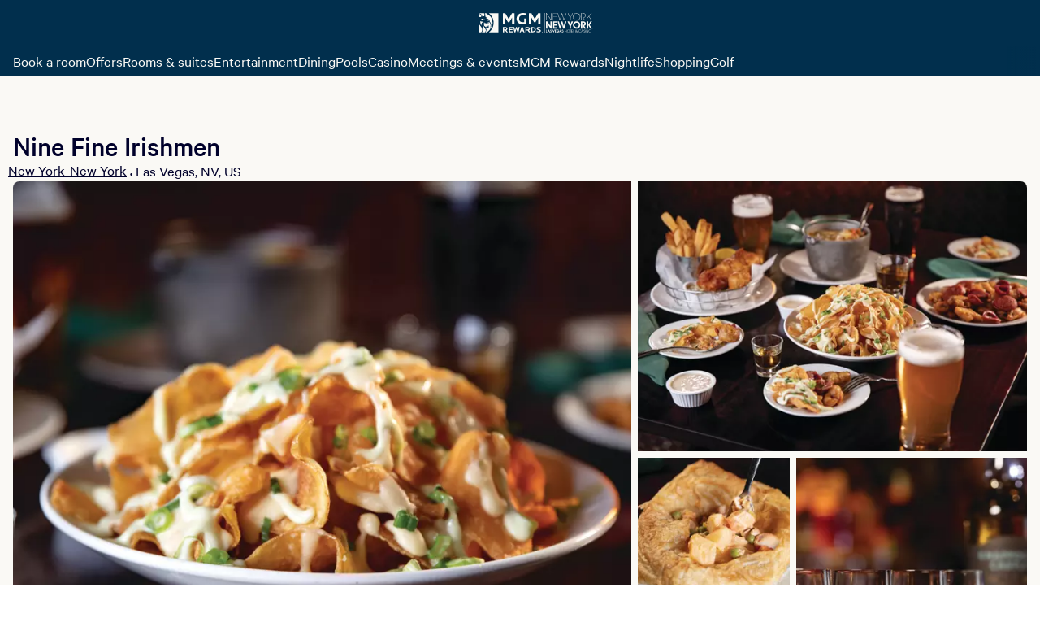

--- FILE ---
content_type: text/html; charset=utf-8
request_url: https://newyorknewyork.mgmresorts.com/en/restaurants/nine-fine-irishmen.html
body_size: 41622
content:
<!DOCTYPE html><html lang="en"><head><meta charSet="utf-8"/><meta name="viewport" content="width=device-width, initial-scale=1, viewport-fit=cover"/><title>Nine Fine Irishmen - Irish Pub Las Vegas</title><meta name="description" content="Inspired by a group of extraordinary Irishmen who led lives of great adventure, this is a pub of epic proportions that was built in Ireland and shipped to the heart of Las Vegas!"/><meta property="og:locale" content="en_US"/><meta name="format-detection" content="telephone=no, date=no, email=no, address=no"/><meta name="theme-color" content="#012F4D"/><meta property="og:title" content="Nine Fine Irishmen - Irish Pub Las Vegas"/><meta property="og:description" content="Inspired by a group of extraordinary Irishmen who led lives of great adventure, this is a pub of epic proportions that was built in Ireland and shipped to the heart of Las Vegas!"/><meta property="og:image" content="https://thelibrary.mgmresorts.com/transform/6pza0Kg7BG71/NFI-20-05-15-1763"/><link rel="canonical" href="https://newyorknewyork.mgmresorts.com/en/restaurants/nine-fine-irishmen.html"/><meta http-equiv="last-modified" content="Tue, 27 Jan 2026 02:44:00 GMT"/><script type="text/javascript" src="https://newyorknewyork.mgmresorts.com/assets/5ef58e61404db4dc82566ba3c6fd03ccbbd745dd069"  ></script><script type="application/ld+json">{"@context":"https://schema.org","@type":"Restaurant","name":"Nine Fine Irishmen","description":"A pub of epic proportions that was built in Ireland and shipped to the heart of Las Vegas!","image":"https://thelibrary.mgmresorts.com/transform/Q0ojtCQj6xl4/NEW108087568.tif","address":{"@type":"PostalAddress","streetAddress":"3790 Las Vegas Blvd.","addressLocality":"Las Vegas","postalCode":"89109","addressCountry":"US","addressRegion":"NV"},"url":"https://newyorknewyork.mgmresorts.com/en/restaurants/nine-fine-irishmen.html","telephone":"702.740.3311","servesCuisine":"Irish","priceRange":"$$","openingHours":["Su 11:00-01:00","Mo 11:00-01:00","Tu 11:00-01:00","We 11:00-01:00","Th 11:00-01:00","Fr 11:00-02:00","Sa 11:00-02:00"],"acceptsReservations":true}</script><meta name="next-head-count" content="13"/><link rel="preconnect" href="https://thelibrary.mgmresorts.com" crossorigin=""/><script data-testid="adobe-launch" src="//assets.adobedtm.com/ce7ab6763665/1487f23670c6/launch-b6df994c950d.min.js" async=""></script><noscript data-n-css=""></noscript><script defer="" nomodule="" src="https://www.mgmresorts.com/dynamic-builder-assets/_next/static/chunks/polyfills-42372ed130431b0a.js"></script><script defer="" src="https://www.mgmresorts.com/dynamic-builder-assets/_next/static/chunks/3579.8587d5b9538a8c36.js"></script><script defer="" src="https://www.mgmresorts.com/dynamic-builder-assets/_next/static/chunks/3403.2dd8a63dcbe24bc4.js"></script><script defer="" src="https://www.mgmresorts.com/dynamic-builder-assets/_next/static/chunks/1817.f7a807398703ab70.js"></script><script defer="" src="https://www.mgmresorts.com/dynamic-builder-assets/_next/static/chunks/529.113a141b76a9abb9.js"></script><script defer="" src="https://www.mgmresorts.com/dynamic-builder-assets/_next/static/chunks/9848.154acaf9efe0430c.js"></script><script defer="" src="https://www.mgmresorts.com/dynamic-builder-assets/_next/static/chunks/1910.aca17018c0722b05.js"></script><script defer="" src="https://www.mgmresorts.com/dynamic-builder-assets/_next/static/chunks/2003.ae8b0529d452cc68.js"></script><script defer="" src="https://www.mgmresorts.com/dynamic-builder-assets/_next/static/chunks/4875.659d084b2bcefef9.js"></script><script defer="" src="https://www.mgmresorts.com/dynamic-builder-assets/_next/static/chunks/1849.96b9a9dadcfb9a61.js"></script><script defer="" src="https://www.mgmresorts.com/dynamic-builder-assets/_next/static/chunks/4279.c46e7646b76234c5.js"></script><script defer="" src="https://www.mgmresorts.com/dynamic-builder-assets/_next/static/chunks/1277.76b2bc2a7823da0e.js"></script><script src="https://www.mgmresorts.com/dynamic-builder-assets/_next/static/chunks/main-28dde38702e57211.js" defer=""></script><script src="https://www.mgmresorts.com/dynamic-builder-assets/_next/static/chunks/pages/_app-a2d0f4689afc6804.js" defer=""></script><script src="https://www.mgmresorts.com/dynamic-builder-assets/_next/static/chunks/pages/%5BpropertySlug%5D/%5B...pagePathSegments%5D-649c35990b060a06.js" defer=""></script><script src="https://www.mgmresorts.com/dynamic-builder-assets/_next/static/1afc6cc11f824f9ee212716fa49560a2b5afc33e/_buildManifest.js" defer=""></script><script src="https://www.mgmresorts.com/dynamic-builder-assets/_next/static/1afc6cc11f824f9ee212716fa49560a2b5afc33e/_ssgManifest.js" defer=""></script></head><body><div><script data-webpack="web_mfe_shell" src="https://www.mgmresorts.com/shell/_next/static/chunks/remoteEntry.js?1769481840431"></script><script data-webpack="digitalConcierge" src="https://www.mgmresorts.com/digital-concierge-beta/_next/static/chunks/remoteEntry.js?1769481840431"></script></div><div id="__next"><style data-emotion="css-global tcecq8">@font-face{font-family:'Calibre-R';font-weight:100;font-style:normal;font-display:fallback;src:url('https://static.mgmresorts.com/content/dam/MGM/direct/vega/fonts/Calibre-RWeb-Thin.eot?#iefix');src:url('https://static.mgmresorts.com/content/dam/MGM/direct/vega/fonts/Calibre-RWeb-Thin.eot?#iefix') format('eot'),url('https://static.mgmresorts.com/content/dam/MGM/direct/vega/fonts/Calibre-RWeb-Thin.woff2') format('woff2'),url('https://static.mgmresorts.com/content/dam/MGM/direct/vega/fonts/Calibre-RWeb-Thin.woff') format('woff');}@font-face{font-family:'Calibre-R';font-weight:100;font-style:italic;font-display:fallback;src:url('https://static.mgmresorts.com/content/dam/MGM/direct/vega/fonts/Calibre-RWeb-ThinItalic.eot?#iefix');src:url('https://static.mgmresorts.com/content/dam/MGM/direct/vega/fonts/Calibre-RWeb-ThinItalic.eot?#iefix') format('eot'),url('https://static.mgmresorts.com/content/dam/MGM/direct/vega/fonts/Calibre-RWeb-ThinItalic.woff2') format('woff2'),url('https://static.mgmresorts.com/content/dam/MGM/direct/vega/fonts/Calibre-RWeb-ThinItalic.woff') format('woff');}@font-face{font-family:'Calibre-R';font-weight:300;font-style:normal;font-display:fallback;src:url('https://static.mgmresorts.com/content/dam/MGM/direct/vega/fonts/Calibre-RWeb-Light.eot?#iefix');src:url('https://static.mgmresorts.com/content/dam/MGM/direct/vega/fonts/Calibre-RWeb-Light.eot?#iefix') format('eot'),url('https://static.mgmresorts.com/content/dam/MGM/direct/vega/fonts/Calibre-RWeb-Light.woff2') format('woff2'),url('https://static.mgmresorts.com/content/dam/MGM/direct/vega/fonts/Calibre-RWeb-Light.woff') format('woff');}@font-face{font-family:'Calibre-R';font-weight:300;font-style:italic;font-display:fallback;src:url('https://static.mgmresorts.com/content/dam/MGM/direct/vega/fonts/Calibre-RWeb-LightItalic.eot?#iefix');src:url('https://static.mgmresorts.com/content/dam/MGM/direct/vega/fonts/Calibre-RWeb-LightItalic.eot?#iefix') format('eot'),url('https://static.mgmresorts.com/content/dam/MGM/direct/vega/fonts/Calibre-RWeb-LightItalic.woff2') format('woff2'),url('https://static.mgmresorts.com/content/dam/MGM/direct/vega/fonts/Calibre-RWeb-LightItalic.woff') format('woff');}@font-face{font-family:'Calibre-R';font-weight:400;font-style:normal;font-display:fallback;src:url('https://static.mgmresorts.com/content/dam/MGM/direct/vega/fonts/Calibre-RWeb-Regular.eot?#iefix');src:url('https://static.mgmresorts.com/content/dam/MGM/direct/vega/fonts/Calibre-RWeb-Regular.eot?#iefix') format('eot'),url('https://static.mgmresorts.com/content/dam/MGM/direct/vega/fonts/Calibre-RWeb-Regular.woff2') format('woff2'),url('https://static.mgmresorts.com/content/dam/MGM/direct/vega/fonts/Calibre-RWeb-Regular.woff') format('woff');}@font-face{font-family:'Calibre-R';font-weight:400;font-style:italic;font-display:fallback;src:url('https://static.mgmresorts.com/content/dam/MGM/direct/vega/fonts/Calibre-RWeb-RegularItalic.eot?#iefix');src:url('https://static.mgmresorts.com/content/dam/MGM/direct/vega/fonts/Calibre-RWeb-RegularItalic.eot?#iefix') format('eot'),url('https://static.mgmresorts.com/content/dam/MGM/direct/vega/fonts/Calibre-RWeb-RegularItalic.woff2') format('woff2'),url('https://static.mgmresorts.com/content/dam/MGM/direct/vega/fonts/Calibre-RWeb-RegularItalic.woff') format('woff');}@font-face{font-family:'Calibre-R';font-weight:500;font-style:normal;font-display:fallback;src:url('https://static.mgmresorts.com/content/dam/MGM/direct/vega/fonts/Calibre-RWeb-Medium.eot?#iefix');src:url('https://static.mgmresorts.com/content/dam/MGM/direct/vega/fonts/Calibre-RWeb-Medium.eot?#iefix') format('eot'),url('https://static.mgmresorts.com/content/dam/MGM/direct/vega/fonts/Calibre-RWeb-Medium.woff2') format('woff2'),url('https://static.mgmresorts.com/content/dam/MGM/direct/vega/fonts/Calibre-RWeb-Medium.woff') format('woff');}@font-face{font-family:'Calibre-R';font-weight:500;font-style:italic;font-display:fallback;src:url('https://static.mgmresorts.com/content/dam/MGM/direct/vega/fonts/Calibre-RWeb-MediumItalic.eot?#iefix');src:url('https://static.mgmresorts.com/content/dam/MGM/direct/vega/fonts/Calibre-RWeb-MediumItalic.eot?#iefix') format('eot'),url('https://static.mgmresorts.com/content/dam/MGM/direct/vega/fonts/Calibre-RWeb-MediumItalic.woff2') format('woff2'),url('https://static.mgmresorts.com/content/dam/MGM/direct/vega/fonts/Calibre-RWeb-MediumItalic.woff') format('woff');}@font-face{font-family:'Calibre-R';font-weight:600;font-style:normal;font-display:fallback;src:url('https://static.mgmresorts.com/content/dam/MGM/direct/vega/fonts/Calibre-RWeb-Semibold.eot?#iefix');src:url('https://static.mgmresorts.com/content/dam/MGM/direct/vega/fonts/Calibre-RWeb-Semibold.eot?#iefix') format('eot'),url('https://static.mgmresorts.com/content/dam/MGM/direct/vega/fonts/Calibre-RWeb-Semibold.woff2') format('woff2'),url('https://static.mgmresorts.com/content/dam/MGM/direct/vega/fonts/Calibre-RWeb-Semibold.woff') format('woff');}@font-face{font-family:'Calibre-R';font-weight:600;font-style:italic;font-display:fallback;src:url('https://static.mgmresorts.com/content/dam/MGM/direct/vega/fonts/Calibre-RWeb-SemiboldItalic.eot?#iefix');src:url('https://static.mgmresorts.com/content/dam/MGM/direct/vega/fonts/Calibre-RWeb-SemiboldItalic.eot?#iefix') format('eot'),url('https://static.mgmresorts.com/content/dam/MGM/direct/vega/fonts/Calibre-RWeb-SemiboldItalic.woff2') format('woff2'),url('https://static.mgmresorts.com/content/dam/MGM/direct/vega/fonts/Calibre-RWeb-SemiboldItalic.woff') format('woff');}@font-face{font-family:'Calibre-R';font-weight:700;font-style:normal;font-display:fallback;src:url('https://static.mgmresorts.com/content/dam/MGM/direct/vega/fonts/Calibre-RWeb-Bold.eot?#iefix');src:url('https://static.mgmresorts.com/content/dam/MGM/direct/vega/fonts/Calibre-RWeb-Bold.eot?#iefix') format('eot'),url('https://static.mgmresorts.com/content/dam/MGM/direct/vega/fonts/Calibre-RWeb-Bold.woff2') format('woff2'),url('https://static.mgmresorts.com/content/dam/MGM/direct/vega/fonts/Calibre-RWeb-Bold.woff') format('woff');}@font-face{font-family:'Calibre-R';font-weight:700;font-style:italic;font-display:fallback;src:url('https://static.mgmresorts.com/content/dam/MGM/direct/vega/fonts/Calibre-RWeb-BoldItalic.eot?#iefix');src:url('https://static.mgmresorts.com/content/dam/MGM/direct/vega/fonts/Calibre-RWeb-BoldItalic.eot?#iefix') format('eot'),url('https://static.mgmresorts.com/content/dam/MGM/direct/vega/fonts/Calibre-RWeb-BoldItalic.woff2') format('woff2'),url('https://static.mgmresorts.com/content/dam/MGM/direct/vega/fonts/Calibre-RWeb-BoldItalic.woff') format('woff');}@font-face{font-family:'Calibre-R';font-weight:800;font-style:normal;font-display:fallback;src:url('https://static.mgmresorts.com/content/dam/MGM/direct/vega/fonts/Calibre-RWeb-Black.eot?#iefix');src:url('https://static.mgmresorts.com/content/dam/MGM/direct/vega/fonts/Calibre-RWeb-Black.eot?#iefix') format('eot'),url('https://static.mgmresorts.com/content/dam/MGM/direct/vega/fonts/Calibre-RWeb-Black.woff2') format('woff2'),url('https://static.mgmresorts.com/content/dam/MGM/direct/vega/fonts/Calibre-RWeb-Black.woff') format('woff');}@font-face{font-family:'Calibre-R';font-weight:800;font-style:italic;font-display:fallback;src:url('https://static.mgmresorts.com/content/dam/MGM/direct/vega/fonts/Calibre-RWeb-BlackItalic.eot?#iefix');src:url('https://static.mgmresorts.com/content/dam/MGM/direct/vega/fonts/Calibre-RWeb-BlackItalic.eot?#iefix') format('eot'),url('https://static.mgmresorts.com/content/dam/MGM/direct/vega/fonts/Calibre-RWeb-BlackItalic.woff2') format('woff2'),url('https://static.mgmresorts.com/content/dam/MGM/direct/vega/fonts/Calibre-RWeb-BlackItalic.woff') format('woff');}</style><style data-emotion="css-global 1p5174v">*{box-sizing:border-box;}html{-webkit-overflow-scrolling:touch;}body{min-height:100vh;padding:0;margin:0;background-color:#fff;font-family:'Calibre-R',sans-serif;font-size:16px;line-height:1.25em;color:#606060;-webkit-font-smoothing:antialiased;-moz-osx-font-smoothing:grayscale;-webkit-overflow-scrolling:touch;}h1,h2,h3,h4,h5,h6,blockquote{margin:0;}*:focus{outline-offset:0;outline-width:0;}button{border:none;margin:0;padding:0;width:auto;overflow:visible;background:transparent;color:inherit;font:inherit;line-height:normal;-webkit-font-smoothing:inherit;-moz-osx-font-smoothing:inherit;-webkit-appearance:none;}</style><style data-emotion="css-global 1o4770j">html{line-height:1.15;-webkit-text-size-adjust:100%;}body{margin:0;}h1{font-size:2em;margin:0.67em 0;}hr{box-sizing:content-box;height:0;overflow:visible;}pre{font-family:monospace,monospace;font-size:1em;}p,div,textarea,input,span,a,h1,h2,h3,h4,h5,h6,li,label{overflow-wrap:break-word;}a{background-color:transparent;}abbr[title]{border-bottom:none;-webkit-text-decoration:underline;text-decoration:underline;-webkit-text-decoration:underline dotted;text-decoration:underline dotted;}b,strong{font-weight:bolder;}code,kbd,samp{font-family:monospace,monospace;font-size:1em;}small{font-size:80%;}sub,sup{font-size:75%;line-height:0;position:relative;vertical-align:baseline;}sub{bottom:-0.25em;}sup{top:-0.5em;}img{border-style:none;}button,input,optgroup,select,textarea{font-family:inherit;font-size:100%;line-height:1.15;margin:0;}button,input{overflow:visible;}button,select{text-transform:none;}button,[type='button'],[type='reset'],[type='submit']{-webkit-appearance:button;}button::-moz-focus-inner,[type='button']::-moz-focus-inner,[type='reset']::-moz-focus-inner,[type='submit']::-moz-focus-inner{border-style:none;padding:0;}button:-moz-focusring,[type='button']:-moz-focusring,[type='reset']:-moz-focusring,[type='submit']:-moz-focusring{outline:1px dotted ButtonText;}fieldset{padding:0.35em 0.75em 0.625em;}legend{box-sizing:border-box;color:inherit;display:table;max-width:100%;padding:0;white-space:normal;}progress{vertical-align:baseline;}textarea{overflow:auto;}[type='checkbox'],[type='radio']{box-sizing:border-box;padding:0;}[type='number']::-webkit-inner-spin-button,[type='number']::-webkit-outer-spin-button{height:auto;}[type='search']{-webkit-appearance:textfield;outline-offset:-2px;}[type='search']::-webkit-search-decoration{-webkit-appearance:none;}::-webkit-file-upload-button{-webkit-appearance:button;font:inherit;}details{display:block;}summary{display:-webkit-box;display:-webkit-list-item;display:-ms-list-itembox;display:list-item;}template{display:none;}[hidden]{display:none;}</style><style data-emotion="css 1whxq4p">.css-1whxq4p{-webkit-align-items:center;-webkit-box-align:center;-ms-flex-align:center;align-items:center;background:linear-gradient(225deg, #373AE5 0%, #292CB7 50%);border-radius:6px;color:#ffffff;display:-webkit-box;display:-webkit-flex;display:-ms-flexbox;display:flex;font-size:14px;-webkit-box-pack:center;-ms-flex-pack:center;-webkit-justify-content:center;justify-content:center;left:-1000px;line-height:135%;margin:4px;outline:0;overflow:hideen;padding:0 16px;position:absolute;-webkit-text-decoration:none;text-decoration:none;top:0px;}.css-1whxq4p:focus-visible{height:40px;left:0;outline:2px solid #373AE5;outline-offset:2px;position:fixed;width:auto;z-index:1005;}</style><a href="#main" class="css-1whxq4p">Skip to main content</a><style data-emotion="css 1whxq4p">.css-1whxq4p{-webkit-align-items:center;-webkit-box-align:center;-ms-flex-align:center;align-items:center;background:linear-gradient(225deg, #373AE5 0%, #292CB7 50%);border-radius:6px;color:#ffffff;display:-webkit-box;display:-webkit-flex;display:-ms-flexbox;display:flex;font-size:14px;-webkit-box-pack:center;-ms-flex-pack:center;-webkit-justify-content:center;justify-content:center;left:-1000px;line-height:135%;margin:4px;outline:0;overflow:hideen;padding:0 16px;position:absolute;-webkit-text-decoration:none;text-decoration:none;top:0px;}.css-1whxq4p:focus-visible{height:40px;left:0;outline:2px solid #373AE5;outline-offset:2px;position:fixed;width:auto;z-index:1005;}</style><a href="#footer" class="css-1whxq4p">Skip to footer</a><style data-emotion="css ts3ji2">.css-ts3ji2{width:100%;height:120px;background-color:#faf9f5;position:absolute;top:0;left:0;}.css-ts3ji2 nav{max-width:1408px;margin:auto;}@media (max-width: 800px){.css-ts3ji2{height:94px;}}</style><div data-testid="shell-app-header-prerendered" class="css-ts3ji2"><div>
    <style data-emotion="script-build-key yeav4l 1p5174v 1o4770j u0eavw 1pnspi7 8ljrzq 1sg2lsz wyqvlf h507gi 28hgw5 rs8pkz 1ibequ1 c4vh33 1voalzg 1y4ya79 uf1ume 5xlpjo 15trk7a 1gjatz8 78ao81 rhhu12 1higtrz oltvbq 1nz3wt9">
      @font-face{font-family:'Calibre-R';font-weight:100;font-style:normal;font-display:fallback;src:url('https://www.mgmresorts.com/static/fonts/Calibre-RWeb-Thin.eot?#iefix');src:url('https://www.mgmresorts.com/static/fonts/Calibre-RWeb-Thin.eot?#iefix') format('eot'),url('https://www.mgmresorts.com/static/fonts/Calibre-RWeb-Thin.woff2') format('woff2'),url('https://www.mgmresorts.com/static/fonts/Calibre-RWeb-Thin.woff') format('woff');}@font-face{font-family:'Calibre-R';font-weight:100;font-style:italic;font-display:fallback;src:url('https://www.mgmresorts.com/static/fonts/Calibre-RWeb-ThinItalic.eot?#iefix');src:url('https://www.mgmresorts.com/static/fonts/Calibre-RWeb-ThinItalic.eot?#iefix') format('eot'),url('https://www.mgmresorts.com/static/fonts/Calibre-RWeb-ThinItalic.woff2') format('woff2'),url('https://www.mgmresorts.com/static/fonts/Calibre-RWeb-ThinItalic.woff') format('woff');}@font-face{font-family:'Calibre-R';font-weight:300;font-style:normal;font-display:fallback;src:url('https://www.mgmresorts.com/static/fonts/Calibre-RWeb-Light.eot?#iefix');src:url('https://www.mgmresorts.com/static/fonts/Calibre-RWeb-Light.eot?#iefix') format('eot'),url('https://www.mgmresorts.com/static/fonts/Calibre-RWeb-Light.woff2') format('woff2'),url('https://www.mgmresorts.com/static/fonts/Calibre-RWeb-Light.woff') format('woff');}@font-face{font-family:'Calibre-R';font-weight:300;font-style:italic;font-display:fallback;src:url('https://www.mgmresorts.com/static/fonts/Calibre-RWeb-LightItalic.eot?#iefix');src:url('https://www.mgmresorts.com/static/fonts/Calibre-RWeb-LightItalic.eot?#iefix') format('eot'),url('https://www.mgmresorts.com/static/fonts/Calibre-RWeb-LightItalic.woff2') format('woff2'),url('https://www.mgmresorts.com/static/fonts/Calibre-RWeb-LightItalic.woff') format('woff');}@font-face{font-family:'Calibre-R';font-weight:400;font-style:normal;font-display:fallback;src:url('https://www.mgmresorts.com/static/fonts/Calibre-RWeb-Regular.eot?#iefix');src:url('https://www.mgmresorts.com/static/fonts/Calibre-RWeb-Regular.eot?#iefix') format('eot'),url('https://www.mgmresorts.com/static/fonts/Calibre-RWeb-Regular.woff2') format('woff2'),url('https://www.mgmresorts.com/static/fonts/Calibre-RWeb-Regular.woff') format('woff');}@font-face{font-family:'Calibre-R';font-weight:400;font-style:italic;font-display:fallback;src:url('https://www.mgmresorts.com/static/fonts/Calibre-RWeb-RegularItalic.eot?#iefix');src:url('https://www.mgmresorts.com/static/fonts/Calibre-RWeb-RegularItalic.eot?#iefix') format('eot'),url('https://www.mgmresorts.com/static/fonts/Calibre-RWeb-RegularItalic.woff2') format('woff2'),url('https://www.mgmresorts.com/static/fonts/Calibre-RWeb-RegularItalic.woff') format('woff');}@font-face{font-family:'Calibre-R';font-weight:500;font-style:normal;font-display:fallback;src:url('https://www.mgmresorts.com/static/fonts/Calibre-RWeb-Medium.eot?#iefix');src:url('https://www.mgmresorts.com/static/fonts/Calibre-RWeb-Medium.eot?#iefix') format('eot'),url('https://www.mgmresorts.com/static/fonts/Calibre-RWeb-Medium.woff2') format('woff2'),url('https://www.mgmresorts.com/static/fonts/Calibre-RWeb-Medium.woff') format('woff');}@font-face{font-family:'Calibre-R';font-weight:500;font-style:italic;font-display:fallback;src:url('https://www.mgmresorts.com/static/fonts/Calibre-RWeb-MediumItalic.eot?#iefix');src:url('https://www.mgmresorts.com/static/fonts/Calibre-RWeb-MediumItalic.eot?#iefix') format('eot'),url('https://www.mgmresorts.com/static/fonts/Calibre-RWeb-MediumItalic.woff2') format('woff2'),url('https://www.mgmresorts.com/static/fonts/Calibre-RWeb-MediumItalic.woff') format('woff');}@font-face{font-family:'Calibre-R';font-weight:600;font-style:normal;font-display:fallback;src:url('https://www.mgmresorts.com/static/fonts/Calibre-RWeb-Semibold.eot?#iefix');src:url('https://www.mgmresorts.com/static/fonts/Calibre-RWeb-Semibold.eot?#iefix') format('eot'),url('https://www.mgmresorts.com/static/fonts/Calibre-RWeb-Semibold.woff2') format('woff2'),url('https://www.mgmresorts.com/static/fonts/Calibre-RWeb-Semibold.woff') format('woff');}@font-face{font-family:'Calibre-R';font-weight:600;font-style:italic;font-display:fallback;src:url('https://www.mgmresorts.com/static/fonts/Calibre-RWeb-SemiboldItalic.eot?#iefix');src:url('https://www.mgmresorts.com/static/fonts/Calibre-RWeb-SemiboldItalic.eot?#iefix') format('eot'),url('https://www.mgmresorts.com/static/fonts/Calibre-RWeb-SemiboldItalic.woff2') format('woff2'),url('https://www.mgmresorts.com/static/fonts/Calibre-RWeb-SemiboldItalic.woff') format('woff');}@font-face{font-family:'Calibre-R';font-weight:700;font-style:normal;font-display:fallback;src:url('https://www.mgmresorts.com/static/fonts/Calibre-RWeb-Bold.eot?#iefix');src:url('https://www.mgmresorts.com/static/fonts/Calibre-RWeb-Bold.eot?#iefix') format('eot'),url('https://www.mgmresorts.com/static/fonts/Calibre-RWeb-Bold.woff2') format('woff2'),url('https://www.mgmresorts.com/static/fonts/Calibre-RWeb-Bold.woff') format('woff');}@font-face{font-family:'Calibre-R';font-weight:700;font-style:italic;font-display:fallback;src:url('https://www.mgmresorts.com/static/fonts/Calibre-RWeb-BoldItalic.eot?#iefix');src:url('https://www.mgmresorts.com/static/fonts/Calibre-RWeb-BoldItalic.eot?#iefix') format('eot'),url('https://www.mgmresorts.com/static/fonts/Calibre-RWeb-BoldItalic.woff2') format('woff2'),url('https://www.mgmresorts.com/static/fonts/Calibre-RWeb-BoldItalic.woff') format('woff');}@font-face{font-family:'Calibre-R';font-weight:800;font-style:normal;font-display:fallback;src:url('https://www.mgmresorts.com/static/fonts/Calibre-RWeb-Black.eot?#iefix');src:url('https://www.mgmresorts.com/static/fonts/Calibre-RWeb-Black.eot?#iefix') format('eot'),url('https://www.mgmresorts.com/static/fonts/Calibre-RWeb-Black.woff2') format('woff2'),url('https://www.mgmresorts.com/static/fonts/Calibre-RWeb-Black.woff') format('woff');}@font-face{font-family:'Calibre-R';font-weight:800;font-style:italic;font-display:fallback;src:url('https://www.mgmresorts.com/static/fonts/Calibre-RWeb-BlackItalic.eot?#iefix');src:url('https://www.mgmresorts.com/static/fonts/Calibre-RWeb-BlackItalic.eot?#iefix') format('eot'),url('https://www.mgmresorts.com/static/fonts/Calibre-RWeb-BlackItalic.woff2') format('woff2'),url('https://www.mgmresorts.com/static/fonts/Calibre-RWeb-BlackItalic.woff') format('woff');}*{box-sizing:border-box;}html{-webkit-overflow-scrolling:touch;}body{min-height:100vh;padding:0;margin:0;background-color:#fff;font-family:'Calibre-R',sans-serif;font-size:16px;line-height:1.25em;color:#606060;-webkit-font-smoothing:antialiased;-moz-osx-font-smoothing:grayscale;-webkit-overflow-scrolling:touch;}h1,h2,h3,h4,h5,h6,blockquote{margin:0;}*:focus{outline-offset:0;outline-width:0;}button{border:none;margin:0;padding:0;width:auto;overflow:visible;background:transparent;color:inherit;font:inherit;line-height:normal;-webkit-font-smoothing:inherit;-moz-osx-font-smoothing:inherit;-webkit-appearance:none;}html{line-height:1.15;-webkit-text-size-adjust:100%;}body{margin:0;}h1{font-size:2em;margin:0.67em 0;}hr{box-sizing:content-box;height:0;overflow:visible;}pre{font-family:monospace,monospace;font-size:1em;}p,div,textarea,input,span,a,h1,h2,h3,h4,h5,h6,li,label{overflow-wrap:break-word;}a{background-color:transparent;}abbr[title]{border-bottom:none;-webkit-text-decoration:underline;text-decoration:underline;-webkit-text-decoration:underline dotted;text-decoration:underline dotted;}b,strong{font-weight:bolder;}code,kbd,samp{font-family:monospace,monospace;font-size:1em;}small{font-size:80%;}sub,sup{font-size:75%;line-height:0;position:relative;vertical-align:baseline;}sub{bottom:-0.25em;}sup{top:-0.5em;}img{border-style:none;}button,input,optgroup,select,textarea{font-family:inherit;font-size:100%;line-height:1.15;margin:0;}button,input{overflow:visible;}button,select{text-transform:none;}button,[type='button'],[type='reset'],[type='submit']{-webkit-appearance:button;}button::-moz-focus-inner,[type='button']::-moz-focus-inner,[type='reset']::-moz-focus-inner,[type='submit']::-moz-focus-inner{border-style:none;padding:0;}button:-moz-focusring,[type='button']:-moz-focusring,[type='reset']:-moz-focusring,[type='submit']:-moz-focusring{outline:1px dotted ButtonText;}fieldset{padding:0.35em 0.75em 0.625em;}legend{box-sizing:border-box;color:inherit;display:table;max-width:100%;padding:0;white-space:normal;}progress{vertical-align:baseline;}textarea{overflow:auto;}[type='checkbox'],[type='radio']{box-sizing:border-box;padding:0;}[type='number']::-webkit-inner-spin-button,[type='number']::-webkit-outer-spin-button{height:auto;}[type='search']{-webkit-appearance:textfield;outline-offset:-2px;}[type='search']::-webkit-search-decoration{-webkit-appearance:none;}::-webkit-file-upload-button{-webkit-appearance:button;font:inherit;}details{display:block;}summary{display:-webkit-box;display:-webkit-list-item;display:-ms-list-itembox;display:list-item;}template{display:none;}[hidden]{display:none;}.script-build-key-u0eavw{display:-webkit-box;display:-webkit-flex;display:-ms-flexbox;display:flex;background-color:#012F4D;top:0;position:fixed;-webkit-flex-direction:column;-ms-flex-direction:column;flex-direction:column;width:100%;z-index:2;}.script-build-key-1pnspi7{-webkit-align-content:center;-ms-flex-line-pack:center;align-content:center;-webkit-align-items:center;-webkit-box-align:center;-ms-flex-align:center;align-items:center;display:-webkit-box;display:-webkit-flex;display:-ms-flexbox;display:flex;font-family:Calibre-R;font-weight:400;-webkit-flex-direction:column;-ms-flex-direction:column;flex-direction:column;-webkit-box-pack:justify;-webkit-justify-content:space-between;justify-content:space-between;left:0px;letter-spacing:0em;line-height:1.5rem;-webkit-text-decoration:none;text-decoration:none;width:100%;height:100%;background-color:#012F4D;}.script-build-key-8ljrzq{display:-webkit-box;display:-webkit-flex;display:-ms-flexbox;display:flex;-webkit-align-items:center;-webkit-box-align:center;-ms-flex-align:center;align-items:center;-webkit-box-pack:justify;-webkit-justify-content:space-between;justify-content:space-between;-webkit-align-content:center;-ms-flex-line-pack:center;align-content:center;max-height:56px;padding:16px;width:100%;height:100%;}.script-build-key-1sg2lsz{display:-webkit-box;display:-webkit-flex;display:-ms-flexbox;display:flex;-webkit-align-items:center;-webkit-box-align:center;-ms-flex-align:center;align-items:center;}.script-build-key-wyqvlf{z-index:2;}.script-build-key-h507gi{cursor:pointer;display:-webkit-box;display:-webkit-flex;display:-ms-flexbox;display:flex;-webkit-align-items:center;-webkit-box-align:center;-ms-flex-align:center;align-items:center;border-style:solid;border-width:1px;height:40px;width:auto;border-radius:6px;padding-left:16px;padding-right:16px;font-family:Calibre-R;font-weight:400;line-height:100%;font-size:14px;-webkit-text-decoration:none;text-decoration:none;border:1px solid transparent;height:40px;width:40px;border-radius:50%;-webkit-box-pack:center;-ms-flex-pack:center;-webkit-justify-content:center;justify-content:center;padding:0;border:none;padding:0;height:100%;background:none!important;}.script-build-key-h507gi svg{margin-right:0px;width:20px;height:20px;}.script-build-key-h507gi svg{width:24px;height:24px;}.script-build-key-h507gi svg >path{fill:#00012b;}.script-build-key-h507gi:not([disabled]):hover{background:rgba(0, 1, 43, 0.1);}.script-build-key-h507gi:not([disabled]):hover svg>path{fill:#00012b;}.script-build-key-h507gi:not([disabled]):active{background:rgba(0, 1, 43, 0.2);}.script-build-key-h507gi:not([disabled]):active svg>path{fill:#00012b;}.script-build-key-h507gi:focus-visible{border-radius:4px;outline:1.5px solid #292cb7;}.script-build-key-h507gi[disabled]{cursor:not-allowed;}.script-build-key-h507gi[disabled] svg>path{fill:#a2a2a2;}.script-build-key-h507gi:focus-visible{outline-offset:2px;outline:#7a7cee solid 1.5px;}.script-build-key-h507gi:focus:not(:focus-visible){outline:none;}.script-build-key-h507gi svg{height:24px;width:24px;margin:0;}.script-build-key-h507gi svg path{fill:#ffffff;}.script-build-key-28hgw5 #desktop-mobile-menu-canvas{background-color:#faf9f5;}.script-build-key-28hgw5 #desktop-mobile-menu-background{background-color:rgba(0, 0, 0, 0.6);}.script-build-key-rs8pkz{height:100%;position:absolute;width:100%;}.script-build-key-1ibequ1{height:100%;position:fixed;width:306px;}@media (min-width: 375px){.script-build-key-1ibequ1{width:320px;}}.script-build-key-c4vh33{left:310px;position:fixed;top:8px;}@media (min-width: 375px){.script-build-key-c4vh33{left:330px;}}.script-build-key-1voalzg{cursor:pointer;display:-webkit-box;display:-webkit-flex;display:-ms-flexbox;display:flex;-webkit-align-items:center;-webkit-box-align:center;-ms-flex-align:center;align-items:center;border-style:solid;border-width:1px;height:40px;width:auto;border-radius:6px;padding-left:16px;padding-right:16px;font-family:Calibre-R;font-weight:400;line-height:100%;font-size:14px;-webkit-text-decoration:none;text-decoration:none;border:1px solid transparent;height:40px;width:40px;border-radius:50%;-webkit-box-pack:center;-ms-flex-pack:center;-webkit-justify-content:center;justify-content:center;padding:0;color:#ffffff;}.script-build-key-1voalzg svg{margin-right:0px;width:20px;height:20px;}.script-build-key-1voalzg svg{width:24px;height:24px;}.script-build-key-1voalzg svg >path{fill:#f6eddd;}.script-build-key-1voalzg:not([disabled]):hover{background:#19193d;}.script-build-key-1voalzg:not([disabled]):hover svg>path{fill:#f6eddd;}.script-build-key-1voalzg:not([disabled]):active{background:#31304e;}.script-build-key-1voalzg:not([disabled]):active svg>path{fill:#f6eddd;}.script-build-key-1voalzg:focus-visible{border-radius:4px;outline:1.5px solid #7a7cee;}.script-build-key-1voalzg[disabled]{cursor:not-allowed;}.script-build-key-1voalzg[disabled] svg>path{fill:#a2a2a2;}.script-build-key-1y4ya79{overflow:auto;height:100%;}.script-build-key-uf1ume{display:-webkit-box;display:-webkit-flex;display:-ms-flexbox;display:flex;-webkit-box-pack:justify;-webkit-justify-content:space-between;justify-content:space-between;}.script-build-key-5xlpjo{overflow:-moz-scrollbars-none;-ms-overflow-style:none;-webkit-box-flex:1;-webkit-flex-grow:1;-ms-flex-positive:1;flex-grow:1;}.script-build-key-5xlpjo::-webkit-scrollbar{width:0;}.script-build-key-15trk7a{display:-webkit-box;display:-webkit-flex;display:-ms-flexbox;display:flex;-webkit-flex-direction:row;-ms-flex-direction:row;flex-direction:row;-webkit-box-pack:center;-ms-flex-pack:center;-webkit-justify-content:center;justify-content:center;-webkit-align-items:center;-webkit-box-align:center;-ms-flex-align:center;align-items:center;gap:16px;height:24px;}.script-build-key-1gjatz8{cursor:pointer;display:-webkit-inline-box;display:-webkit-inline-flex;display:-ms-inline-flexbox;display:inline-flex;-webkit-align-items:center;-webkit-box-align:center;-ms-flex-align:center;align-items:center;border-style:solid;border-width:1px;height:40px;width:auto;border-radius:6px;padding-left:16px;padding-right:16px;font-family:Calibre-R;font-weight:400;line-height:100%;font-size:14px;-webkit-text-decoration:none;text-decoration:none;background:#00000000;color:#f6eddd;border-color:#00000000;display:-webkit-box;display:-webkit-flex;display:-ms-flexbox;display:flex;-webkit-flex-direction:row;-ms-flex-direction:row;flex-direction:row;-webkit-box-pack:center;-ms-flex-pack:center;-webkit-justify-content:center;justify-content:center;-webkit-align-items:center;-webkit-box-align:center;-ms-flex-align:center;align-items:center;gap:16px;height:100%;cursor:pointer;padding:0;width:auto;}.script-build-key-1gjatz8 svg{margin-right:8px;width:20px;height:20px;}.script-build-key-1gjatz8 svg>path{fill:#f6eddd;}.script-build-key-1gjatz8:not([disabled]):hover{background:#0e0f59;color:#f6eddd;border-color:#00000000;}.script-build-key-1gjatz8:not([disabled]):hover svg>path{fill:#f6eddd;}.script-build-key-1gjatz8:not([disabled]):active{background:#1b1d88;color:#f6eddd;border-color:#00000000;}.script-build-key-1gjatz8:not([disabled]):active svg>path{fill:#f6eddd;}.script-build-key-1gjatz8:focus-visible{outline-offset:2px;outline-style:solid;outline-width:1.5px;outline-color:#7a7cee;border-radius:undefinedpx;}.script-build-key-1gjatz8[disabled]{cursor:not-allowed;background:#00000000;color:#747474;border-color:#00000000;}.script-build-key-1gjatz8[disabled] svg>path{fill:#747474;}.script-build-key-1gjatz8[data-selected="true"]{color:#f6eddd;font-weight:500;}.script-build-key-1gjatz8:not([disabled]):active,.script-build-key-1gjatz8:not([disabled]):hover{background:transparent;}.script-build-key-78ao81{height:24px!important;max-height:24px;object-fit:contain;width:auto;}.script-build-key-rhhu12{border:1px solid rgba(255, 255, 255, 0.4);height:24px;width:0;}.script-build-key-1higtrz{position:relative;width:100%;}.script-build-key-1higtrz::after{content:'';position:absolute;right:0;bottom:0;width:40px;background:-webkit-linear-gradient(to right, rgba(255, 255, 255, 0), #012F4D);background:-moz-linear-gradient(to right, rgba(255, 255, 255, 0), #012F4D);background:linear-gradient(to right, rgba(255, 255, 255, 0), #012F4D);z-index:1;height:38px;overflow:hidden;pointer-events:none;}.script-build-key-oltvbq{display:-webkit-box;display:-webkit-flex;display:-ms-flexbox;display:flex;-webkit-flex-direction:row;-ms-flex-direction:row;flex-direction:row;-webkit-column-gap:24px;column-gap:24px;overflow-x:auto;width:100%;padding:8px 16px 8px 16px;font-weight:Regular;font-size:16px;scrollbar-width:none;padding-bottom:8px;}.script-build-key-oltvbq::-webkit-scrollbar{display:none;}.script-build-key-1nz3wt9{display:-webkit-inline-box;display:-webkit-inline-flex;display:-ms-inline-flexbox;display:inline-flex;-webkit-align-items:center;-webkit-box-align:center;-ms-flex-align:center;align-items:center;padding:4px 0px;color:#f6eddd;font-family:Calibre-R;font-weight:400;line-height:100%;font-size:16px;-webkit-text-decoration:underline;text-decoration:underline;outline-offset:0px;outline:transparent solid 1.5px;display:-webkit-box;display:-webkit-flex;display:-ms-flexbox;display:flex;white-space:nowrap;font-style:normal;font-weight:400;text-align:center;color:#faf9f5!important;-webkit-text-decoration:none!important;text-decoration:none!important;height:22px;-webkit-align-items:center;-webkit-box-align:center;-ms-flex-align:center;align-items:center;}.script-build-key-1nz3wt9 svg{margin:0 4px;-webkit-flex-shrink:0;-ms-flex-negative:0;flex-shrink:0;width:20px;height:20px;}.script-build-key-1nz3wt9 svg path{fill:#f6eddd;}.script-build-key-1nz3wt9[disabled]{cursor:not-allowed;}.script-build-key-1nz3wt9:focus-visible{border-radius:6px;font-family:Calibre-R;font-weight:400;line-height:100%;font-size:16px;-webkit-text-decoration:underline;text-decoration:underline;outline:#7a7cee solid 1.5px;}.script-build-key-1nz3wt9:hover,.script-build-key-1nz3wt9:active{color:#f6eddd;font-family:Calibre-R;font-weight:400;line-height:100%;font-size:16px;-webkit-text-decoration:underline;text-decoration:underline;cursor:pointer;}.script-build-key-1nz3wt9:hover svg>path,.script-build-key-1nz3wt9:active svg>path{fill:#f6eddd;}.script-build-key-1nz3wt9[disabled]{cursor:not-allowed;}
    </style>
    <div class="script-build-key-u0eavw" data-testid="shell-app-header"><div class="script-build-key-1pnspi7" data-testid="Vega/GlobalNavMobile"><header class="script-build-key-8ljrzq"><div class="script-build-key-1sg2lsz"><div class="script-build-key-wyqvlf"><button data-testid="Vega/TriggerButton" variant="icon" aria-label="Menu" data-selected="false" class="script-build-key-h507gi" data-vega="2.5.12"></button><div id="desktop-mobile-menu" style="bottom:0;left:0;position:fixed;right:0;top:0;visibility:hidden;z-index:100000" class="script-build-key-28hgw5"><div id="desktop-mobile-menu-background" role="presentation" class="script-build-key-rs8pkz" style="opacity:0"></div><div id="desktop-mobile-menu-canvas" aria-modal="true" role="dialog" class="script-build-key-1ibequ1" style="transform:translateX(-100%) translateZ(0)"><div id="desktop-mobile-menu-close" class="script-build-key-c4vh33"><button data-testid="button" variant="icon" aria-label="Close" data-selected="false" class="script-build-key-1voalzg" data-vega="2.5.12"><div style="height:24px;position:relative;width:24px" aria-hidden="true" data-testid="hamburger-to-x-icon"><div style="background-color:white;height:1px;left:3px;position:absolute;top:4px;transform-origin:right;width:calc(100% - 6px)"></div><div style="background-color:white;height:1px;left:3px;position:absolute;top:11.5px;transform-origin:center;width:calc(100% - 6px)"></div><div style="background-color:white;height:1px;left:3px;position:absolute;top:19px;transform-origin:left;width:calc(100% - 6px)"></div><div style="background-color:white;height:1px;left:3px;position:absolute;top:11.5px;transform-origin:center;width:calc(100% - 6px)"></div></div></button></div><div id="desktop-mobile-menu-content" class="script-build-key-1y4ya79"><div class="script-build-key-uf1ume"></div><div data-testid="SideBar-children" class="script-build-key-5xlpjo"></div></div></div></div></div></div><div data-testid="nav-logo" class="script-build-key-15trk7a"><a data-testid="button" href="https://www.mgmresorts.com" variant="tertiary" aria-label="MGM Rewards Home" data-selected="false" class="script-build-key-1gjatz8" data-vega="2.5.12"><img alt="MGM Rewards Home" height="100%" src="https://images.contentstack.io/v3/assets/bltc6ce635bc4868eb2/blt778375ced579c397/64ac6f3ea80c2537e7c8ead8/logo-mgm-rewards-inverted.svg" width="100%" data-testid="nav-logo-mgm-logo" class="script-build-key-78ao81"/></a><div class="script-build-key-rhhu12"></div><a data-testid="button" href="https://newyorknewyork.mgmresorts.com/en.html" variant="tertiary" aria-label="New York-New York Hotel &amp; Casino Home" data-selected="false" class="script-build-key-1gjatz8" data-vega="2.5.12"><img alt="New York-New York Hotel &amp; Casino Home" height="100%" src="https://images.contentstack.io/v3/assets/bltc6ce635bc4868eb2/bltd690fabe141fefb6/650d4d09a5f15d5043fc58f2/logo-new-york-new-york-default-inverted.svg" width="100%" class="script-build-key-78ao81"/></a></div><div class="script-build-key-1sg2lsz"></div></header><div class="script-build-key-1higtrz"><nav data-testid="Vega/GlobalNavMobileNav" class="script-build-key-oltvbq"><a data-testid="text-link" href="https://newyorknewyork.mgmresorts.com/redirect/bookaroom" target="_self" name="Book a room" class="script-build-key-1nz3wt9" data-vega="2.5.12">Book a room</a><a data-testid="text-link" href="https://newyorknewyork.mgmresorts.com/offers/" target="_self" name="Offers" class="script-build-key-1nz3wt9" data-vega="2.5.12">Offers</a><a data-testid="text-link" href="https://newyorknewyork.mgmresorts.com/en/hotel.html" target="_self" name="Rooms &amp; suites" class="script-build-key-1nz3wt9" data-vega="2.5.12">Rooms &amp; suites</a><a data-testid="text-link" href="https://newyorknewyork.mgmresorts.com/en/entertainment.html" target="_self" name="Entertainment" class="script-build-key-1nz3wt9" data-vega="2.5.12">Entertainment</a><a data-testid="text-link" href="https://newyorknewyork.mgmresorts.com/en/restaurants.html" target="_self" name="Dining" class="script-build-key-1nz3wt9" data-vega="2.5.12">Dining</a><a data-testid="text-link" href="https://newyorknewyork.mgmresorts.com/en/amenities/pool.html" target="_self" name="Pools" class="script-build-key-1nz3wt9" data-vega="2.5.12">Pools</a><a data-testid="text-link" href="https://newyorknewyork.mgmresorts.com/en/casino.html" target="_self" name="Casino" class="script-build-key-1nz3wt9" data-vega="2.5.12">Casino</a><a data-testid="text-link" href="/en/meetings-groups.html" target="_self" name="Meetings &amp; events" class="script-build-key-1nz3wt9" data-vega="2.5.12">Meetings &amp; events</a><a data-testid="text-link" href="https://www.mgmresorts.com/en/mgm-rewards.html" target="_blank" name="MGM Rewards" class="script-build-key-1nz3wt9" data-vega="2.5.12">MGM Rewards</a><a data-testid="text-link" href="/en/nightlife.html" target="_blank" name="Nightlife" class="script-build-key-1nz3wt9" data-vega="2.5.12">Nightlife</a><a data-testid="text-link" href="/en/amenities/shopping.html" target="_blank" name="Shopping" class="script-build-key-1nz3wt9" data-vega="2.5.12">Shopping</a><a data-testid="text-link" href="/en/amenities/golf.html" target="_blank" name="Golf" class="script-build-key-1nz3wt9" data-vega="2.5.12">Golf</a></nav></div></div></div>
  </div></div><style data-emotion="css 41k3we">.css-41k3we{width:100%;height:120px;background-color:#012F4D;}@media (max-width: 800px){.css-41k3we{height:94px;}}</style><div class="css-41k3we"></div><style data-emotion="css 2o74yt">.css-2o74yt{width:100%;background-color:#faf9f5;display:-webkit-box;display:-webkit-flex;display:-ms-flexbox;display:flex;-webkit-flex-direction:column;-ms-flex-direction:column;flex-direction:column;-webkit-align-items:center;-webkit-box-align:center;-ms-flex-align:center;align-items:center;padding-left:16px;padding-right:16px;padding-top:0;padding-bottom:40px;position:relative;}.css-2o74yt ul,.css-2o74yt ol{list-style:initial;}@media (max-width: 1024px){.css-2o74yt{padding-top:0;padding-bottom:48px;}}</style><main id="main" class="css-2o74yt"><style data-emotion="css peqmh">.css-peqmh{width:100%;display:-webkit-box;display:-webkit-flex;display:-ms-flexbox;display:flex;-webkit-flex-direction:column;-ms-flex-direction:column;flex-direction:column;-webkit-align-items:center;-webkit-box-align:center;-ms-flex-align:center;align-items:center;max-width:1408px;min-height:calc(100vh - 120px);margin:40px auto 0;padding:0;gap:40px;}@media (max-width: 1024px){.css-peqmh{gap:24px;margin:24px auto 0;}}</style><div id="dynamic-renderer" data-testid="dynamic-renderer" class="css-peqmh"><style data-emotion="css d650kt">.css-d650kt{width:100%;display:-webkit-box;display:-webkit-flex;display:-ms-flexbox;display:flex;-webkit-box-pack:justify;-webkit-justify-content:space-between;justify-content:space-between;}</style><div data-testid="discovery-pdp-header" class="css-d650kt"><style data-emotion="css ndz2ej">.css-ndz2ej{display:-webkit-box;display:-webkit-flex;display:-ms-flexbox;display:flex;-webkit-flex-direction:column;-ms-flex-direction:column;flex-direction:column;gap:8px;}</style><div class="css-ndz2ej"><style data-emotion="css 1b2g4rq">.css-1b2g4rq{color:#00012b;}</style><style data-emotion="css 13g508u">.css-13g508u{font-family:Calibre-R;font-weight:500;line-height:135%;font-size:30px;margin:0px;color:#00012b;}</style><h1 data-testid="discovery-pdp-header-title" class="css-13g508u" data-vega="2.9.8">Nine Fine Irishmen</h1><style data-emotion="css 1wueylu">.css-1wueylu{display:block;padding-left:24px;}.css-1wueylu:first-line{padding-left:-24px;}</style><div data-testid="discovery-pdp-header-resort-details" class="css-1wueylu"><style data-emotion="css gw5n3h">.css-gw5n3h{margin:-3px 0px -8px -30px;display:inline;float:left;}.css-gw5n3h a{padding-right:0px;}</style><div class="css-gw5n3h"><style data-emotion="css 1sl7ykq">.css-1sl7ykq{display:-webkit-inline-box;display:-webkit-inline-flex;display:-ms-inline-flexbox;display:inline-flex;-webkit-align-items:center;-webkit-box-align:center;-ms-flex-align:center;align-items:center;padding:4px 0px;color:#00012b;font-family:Calibre-R;font-weight:400;line-height:100%;font-size:16px;-webkit-text-decoration:underline;text-decoration:underline;outline-offset:0px;outline:transparent solid 1.5px;}.css-1sl7ykq svg{margin:0 4px;-webkit-flex-shrink:0;-ms-flex-negative:0;flex-shrink:0;width:20px;height:20px;}.css-1sl7ykq svg path{fill:#00012b;}.css-1sl7ykq[disabled]{cursor:not-allowed;}.css-1sl7ykq:focus-visible{border-radius:6px;font-family:Calibre-R;font-weight:400;line-height:100%;font-size:16px;-webkit-text-decoration:underline;text-decoration:underline;outline:#292cb7 solid 1.5px;}.css-1sl7ykq:hover,.css-1sl7ykq:active{color:#373ae5;font-family:Calibre-R;font-weight:400;line-height:100%;font-size:16px;-webkit-text-decoration:underline;text-decoration:underline;cursor:pointer;}.css-1sl7ykq:hover svg>path,.css-1sl7ykq:active svg>path{fill:#373ae5;}.css-1sl7ykq[disabled]{cursor:not-allowed;}</style><a data-testid="text-link" href="https://newyorknewyork.mgmresorts.com" data-vega="2.9.8" class="css-1sl7ykq"><style data-emotion="css 18bddq6">.css-18bddq6 *{fill:#00012b;}</style>New York-New York</a></div><style data-emotion="css vfhl4u">.css-vfhl4u{vertical-align:middle;color:#00012b;font-size:0.5rem;display:inline;padding:4px;}.css-vfhl4u:first-of-type{visibility:visible;padding:4px;}</style><div class="css-vfhl4u">•</div><style data-emotion="css iqqwps">.css-iqqwps{color:#00012b;}</style><style data-emotion="css 1yy2djf">.css-1yy2djf{font-family:Calibre-R;font-weight:400;line-height:135%;font-size:16px;margin:0px;color:#00012b;}</style><span data-testid="typography" class="css-1yy2djf" data-vega="2.9.8">Las Vegas, NV, US</span></div></div></div><style data-emotion="css 1hourwj">.css-1hourwj{display:none;width:100%;}@media (max-width: 1024px){.css-1hourwj{display:block;}}</style><div class="css-1hourwj"><style data-emotion="css 1gvlrut">.css-1gvlrut{position:relative;width:100%;height:100%;aspect-ratio:2/1;max-height:calc((1 / 2) * 1440px);}@media screen and (max-width: 640px){.css-1gvlrut{max-height:calc((3 / 4) * 1440px);aspect-ratio:4/3;}}</style><div data-testid="discovery-hero-media-player" class="css-1gvlrut"><style data-emotion="css ybhrvl">.css-ybhrvl{width:100%;height:100%;position:relative;overflow:hidden;aspect-ratio:inherit;max-height:inherit;border-radius:unset;}</style><div data-testid="discovery-hero-media-player-slider" class="css-ybhrvl"><style data-emotion="css 1wxb76m">.css-1wxb76m{position:absolute;left:-100%;top:0;right:0;bottom:0;width:100%;height:100%;}</style><div data-testid="discovery-hero-media-player-slider-window" class="css-1wxb76m"><style data-emotion="css n2v88p">.css-n2v88p{position:absolute;left:0%;width:100%;height:100%;}</style><div data-testid="discovery-hero-media-player-item" aria-hidden="true" class="css-n2v88p"><style data-emotion="css 11j35v1">.css-11j35v1{height:100%!important;width:100%;user-drag:none;-webkit-user-select:none;-moz-user-select:none;-ms-user-select:none;user-select:none;-moz-user-select:none;-webkit-user-drag:none;-webkit-user-select:none;-ms-user-select:none;}</style><picture data-testid="discovery-hero-media-player-item-image-0-picture"><source media="(max-width: 640px)" type="image/webp" srcSet="https://thelibrary.mgmresorts.com/transform/IBPWmbNWmQ58/NEW108087641.tif?io=transform:fill,width:640,height:481&amp;format=webp&amp;quality=75 1x, https://thelibrary.mgmresorts.com/transform/IBPWmbNWmQ58/NEW108087641.tif?io=transform:fill,width:1280,height:962&amp;format=webp&amp;quality=45 2x" data-testid="discovery-hero-media-player-item-image-0-source-(max-width: 640px)"/><source media="(max-width: 1024px)" type="image/webp" srcSet="https://thelibrary.mgmresorts.com/transform/IBPWmbNWmQ58/NEW108087641.tif?io=transform:fill,width:1024,height:512&amp;format=webp&amp;quality=75 1x, https://thelibrary.mgmresorts.com/transform/IBPWmbNWmQ58/NEW108087641.tif?io=transform:fill,width:2048,height:1024&amp;format=webp&amp;quality=45 2x" data-testid="discovery-hero-media-player-item-image-0-source-(max-width: 1024px)"/><source type="image/webp" srcSet="https://thelibrary.mgmresorts.com/transform/IBPWmbNWmQ58/NEW108087641.tif?io=transform:fill,width:1440,height:720&amp;format=webp&amp;quality=75 1x, https://thelibrary.mgmresorts.com/transform/IBPWmbNWmQ58/NEW108087641.tif?io=transform:fill,width:2880,height:1440&amp;format=webp&amp;quality=45 2x" data-testid="discovery-hero-media-player-item-image-0-source-max-content-width"/><img aria-hidden="true" alt="" class="css-11j35v1" data-testid="discovery-hero-media-player-item-image-0" loading="lazy" src="https://thelibrary.mgmresorts.com/transform/IBPWmbNWmQ58/NEW108087641.tif" style="object-fit:cover"/></picture></div><style data-emotion="css n8rogw">.css-n8rogw{position:absolute;left:100%;width:100%;height:100%;}</style><div data-testid="discovery-hero-media-player-item" aria-hidden="false" class="css-n8rogw"><picture data-testid="discovery-hero-media-player-item-image-1-picture"><source media="(max-width: 640px)" type="image/webp" srcSet="https://thelibrary.mgmresorts.com/transform/Q0ojtCQj6xl4/NEW108087568.tif?io=transform:fill,width:640,height:481&amp;format=webp&amp;quality=75 1x, https://thelibrary.mgmresorts.com/transform/Q0ojtCQj6xl4/NEW108087568.tif?io=transform:fill,width:1280,height:962&amp;format=webp&amp;quality=45 2x" data-testid="discovery-hero-media-player-item-image-1-source-(max-width: 640px)"/><source media="(max-width: 1024px)" type="image/webp" srcSet="https://thelibrary.mgmresorts.com/transform/Q0ojtCQj6xl4/NEW108087568.tif?io=transform:fill,width:1024,height:512&amp;format=webp&amp;quality=75 1x, https://thelibrary.mgmresorts.com/transform/Q0ojtCQj6xl4/NEW108087568.tif?io=transform:fill,width:2048,height:1024&amp;format=webp&amp;quality=45 2x" data-testid="discovery-hero-media-player-item-image-1-source-(max-width: 1024px)"/><source type="image/webp" srcSet="https://thelibrary.mgmresorts.com/transform/Q0ojtCQj6xl4/NEW108087568.tif?io=transform:fill,width:1440,height:720&amp;format=webp&amp;quality=75 1x, https://thelibrary.mgmresorts.com/transform/Q0ojtCQj6xl4/NEW108087568.tif?io=transform:fill,width:2880,height:1440&amp;format=webp&amp;quality=45 2x" data-testid="discovery-hero-media-player-item-image-1-source-max-content-width"/><img aria-hidden="false" alt="" class="css-11j35v1" data-testid="discovery-hero-media-player-item-image-1" loading="lazy" src="https://thelibrary.mgmresorts.com/transform/Q0ojtCQj6xl4/NEW108087568.tif" style="object-fit:cover"/></picture></div><style data-emotion="css 1oh8pxf">.css-1oh8pxf{position:absolute;left:200%;width:100%;height:100%;}</style><div data-testid="discovery-hero-media-player-item" aria-hidden="true" class="css-1oh8pxf"><picture data-testid="discovery-hero-media-player-item-image-2-picture"><source media="(max-width: 640px)" type="image/webp" srcSet="https://thelibrary.mgmresorts.com/transform/QC91DPqHYMB5/NEW108087679.tif?io=transform:fill,width:640,height:481&amp;format=webp&amp;quality=75 1x, https://thelibrary.mgmresorts.com/transform/QC91DPqHYMB5/NEW108087679.tif?io=transform:fill,width:1280,height:962&amp;format=webp&amp;quality=45 2x" data-testid="discovery-hero-media-player-item-image-2-source-(max-width: 640px)"/><source media="(max-width: 1024px)" type="image/webp" srcSet="https://thelibrary.mgmresorts.com/transform/QC91DPqHYMB5/NEW108087679.tif?io=transform:fill,width:1024,height:512&amp;format=webp&amp;quality=75 1x, https://thelibrary.mgmresorts.com/transform/QC91DPqHYMB5/NEW108087679.tif?io=transform:fill,width:2048,height:1024&amp;format=webp&amp;quality=45 2x" data-testid="discovery-hero-media-player-item-image-2-source-(max-width: 1024px)"/><source type="image/webp" srcSet="https://thelibrary.mgmresorts.com/transform/QC91DPqHYMB5/NEW108087679.tif?io=transform:fill,width:1440,height:720&amp;format=webp&amp;quality=75 1x, https://thelibrary.mgmresorts.com/transform/QC91DPqHYMB5/NEW108087679.tif?io=transform:fill,width:2880,height:1440&amp;format=webp&amp;quality=45 2x" data-testid="discovery-hero-media-player-item-image-2-source-max-content-width"/><img aria-hidden="true" alt="" class="css-11j35v1" data-testid="discovery-hero-media-player-item-image-2" loading="lazy" src="https://thelibrary.mgmresorts.com/transform/QC91DPqHYMB5/NEW108087679.tif" style="object-fit:cover"/></picture></div><style data-emotion="css xt33y9">.css-xt33y9{position:absolute;left:300%;width:100%;height:100%;}</style><div data-testid="discovery-hero-media-player-item" aria-hidden="true" class="css-xt33y9"><picture data-testid="discovery-hero-media-player-item-image-3-picture"><source media="(max-width: 640px)" type="image/webp" srcSet="https://thelibrary.mgmresorts.com/transform/ksOz6PZvBo81/NEW108087712.tif?io=transform:fill,width:640,height:481&amp;format=webp&amp;quality=75 1x, https://thelibrary.mgmresorts.com/transform/ksOz6PZvBo81/NEW108087712.tif?io=transform:fill,width:1280,height:962&amp;format=webp&amp;quality=45 2x" data-testid="discovery-hero-media-player-item-image-3-source-(max-width: 640px)"/><source media="(max-width: 1024px)" type="image/webp" srcSet="https://thelibrary.mgmresorts.com/transform/ksOz6PZvBo81/NEW108087712.tif?io=transform:fill,width:1024,height:512&amp;format=webp&amp;quality=75 1x, https://thelibrary.mgmresorts.com/transform/ksOz6PZvBo81/NEW108087712.tif?io=transform:fill,width:2048,height:1024&amp;format=webp&amp;quality=45 2x" data-testid="discovery-hero-media-player-item-image-3-source-(max-width: 1024px)"/><source type="image/webp" srcSet="https://thelibrary.mgmresorts.com/transform/ksOz6PZvBo81/NEW108087712.tif?io=transform:fill,width:1440,height:720&amp;format=webp&amp;quality=75 1x, https://thelibrary.mgmresorts.com/transform/ksOz6PZvBo81/NEW108087712.tif?io=transform:fill,width:2880,height:1440&amp;format=webp&amp;quality=45 2x" data-testid="discovery-hero-media-player-item-image-3-source-max-content-width"/><img aria-hidden="true" alt="" class="css-11j35v1" data-testid="discovery-hero-media-player-item-image-3" loading="lazy" src="https://thelibrary.mgmresorts.com/transform/ksOz6PZvBo81/NEW108087712.tif" style="object-fit:cover"/></picture></div><style data-emotion="css 13vxv86">.css-13vxv86{position:absolute;left:400%;width:100%;height:100%;}</style><div data-testid="discovery-hero-media-player-item" aria-hidden="true" class="css-13vxv86"><picture data-testid="discovery-hero-media-player-item-image-4-picture"><source media="(max-width: 640px)" type="image/webp" srcSet="https://thelibrary.mgmresorts.com/transform/ALAV2CU5IY31/NEW108087973.tif?io=transform:fill,width:640,height:481&amp;format=webp&amp;quality=75 1x, https://thelibrary.mgmresorts.com/transform/ALAV2CU5IY31/NEW108087973.tif?io=transform:fill,width:1280,height:962&amp;format=webp&amp;quality=45 2x" data-testid="discovery-hero-media-player-item-image-4-source-(max-width: 640px)"/><source media="(max-width: 1024px)" type="image/webp" srcSet="https://thelibrary.mgmresorts.com/transform/ALAV2CU5IY31/NEW108087973.tif?io=transform:fill,width:1024,height:512&amp;format=webp&amp;quality=75 1x, https://thelibrary.mgmresorts.com/transform/ALAV2CU5IY31/NEW108087973.tif?io=transform:fill,width:2048,height:1024&amp;format=webp&amp;quality=45 2x" data-testid="discovery-hero-media-player-item-image-4-source-(max-width: 1024px)"/><source type="image/webp" srcSet="https://thelibrary.mgmresorts.com/transform/ALAV2CU5IY31/NEW108087973.tif?io=transform:fill,width:1440,height:720&amp;format=webp&amp;quality=75 1x, https://thelibrary.mgmresorts.com/transform/ALAV2CU5IY31/NEW108087973.tif?io=transform:fill,width:2880,height:1440&amp;format=webp&amp;quality=45 2x" data-testid="discovery-hero-media-player-item-image-4-source-max-content-width"/><img aria-hidden="true" alt="" class="css-11j35v1" data-testid="discovery-hero-media-player-item-image-4" loading="lazy" src="https://thelibrary.mgmresorts.com/transform/ALAV2CU5IY31/NEW108087973.tif" style="object-fit:cover"/></picture></div><style data-emotion="css z63nx0">.css-z63nx0{position:absolute;left:500%;width:100%;height:100%;}</style><div data-testid="discovery-hero-media-player-item" aria-hidden="true" class="css-z63nx0"><picture data-testid="discovery-hero-media-player-item-image-5-picture"><source media="(max-width: 640px)" type="image/webp" srcSet="https://thelibrary.mgmresorts.com/transform/6pza0Kg7BG71/NFI-20-05-15-1763?io=transform:fill,width:640,height:481&amp;format=webp&amp;quality=75 1x, https://thelibrary.mgmresorts.com/transform/6pza0Kg7BG71/NFI-20-05-15-1763?io=transform:fill,width:1280,height:962&amp;format=webp&amp;quality=45 2x" data-testid="discovery-hero-media-player-item-image-5-source-(max-width: 640px)"/><source media="(max-width: 1024px)" type="image/webp" srcSet="https://thelibrary.mgmresorts.com/transform/6pza0Kg7BG71/NFI-20-05-15-1763?io=transform:fill,width:1024,height:512&amp;format=webp&amp;quality=75 1x, https://thelibrary.mgmresorts.com/transform/6pza0Kg7BG71/NFI-20-05-15-1763?io=transform:fill,width:2048,height:1024&amp;format=webp&amp;quality=45 2x" data-testid="discovery-hero-media-player-item-image-5-source-(max-width: 1024px)"/><source type="image/webp" srcSet="https://thelibrary.mgmresorts.com/transform/6pza0Kg7BG71/NFI-20-05-15-1763?io=transform:fill,width:1440,height:720&amp;format=webp&amp;quality=75 1x, https://thelibrary.mgmresorts.com/transform/6pza0Kg7BG71/NFI-20-05-15-1763?io=transform:fill,width:2880,height:1440&amp;format=webp&amp;quality=45 2x" data-testid="discovery-hero-media-player-item-image-5-source-max-content-width"/><img aria-hidden="true" alt="" class="css-11j35v1" data-testid="discovery-hero-media-player-item-image-5" loading="lazy" src="https://thelibrary.mgmresorts.com/transform/6pza0Kg7BG71/NFI-20-05-15-1763" style="object-fit:cover"/></picture></div><style data-emotion="css smqej6">.css-smqej6{position:absolute;left:600%;width:100%;height:100%;}</style><div data-testid="discovery-hero-media-player-item" aria-hidden="true" class="css-smqej6"><picture data-testid="discovery-hero-media-player-item-image-6-picture"><source media="(max-width: 640px)" type="image/webp" srcSet="https://thelibrary.mgmresorts.com/transform/IBPWmbNWmQ58/NEW108087641.tif?io=transform:fill,width:640,height:481&amp;format=webp&amp;quality=75 1x, https://thelibrary.mgmresorts.com/transform/IBPWmbNWmQ58/NEW108087641.tif?io=transform:fill,width:1280,height:962&amp;format=webp&amp;quality=45 2x" data-testid="discovery-hero-media-player-item-image-6-source-(max-width: 640px)"/><source media="(max-width: 1024px)" type="image/webp" srcSet="https://thelibrary.mgmresorts.com/transform/IBPWmbNWmQ58/NEW108087641.tif?io=transform:fill,width:1024,height:512&amp;format=webp&amp;quality=75 1x, https://thelibrary.mgmresorts.com/transform/IBPWmbNWmQ58/NEW108087641.tif?io=transform:fill,width:2048,height:1024&amp;format=webp&amp;quality=45 2x" data-testid="discovery-hero-media-player-item-image-6-source-(max-width: 1024px)"/><source type="image/webp" srcSet="https://thelibrary.mgmresorts.com/transform/IBPWmbNWmQ58/NEW108087641.tif?io=transform:fill,width:1440,height:720&amp;format=webp&amp;quality=75 1x, https://thelibrary.mgmresorts.com/transform/IBPWmbNWmQ58/NEW108087641.tif?io=transform:fill,width:2880,height:1440&amp;format=webp&amp;quality=45 2x" data-testid="discovery-hero-media-player-item-image-6-source-max-content-width"/><img aria-hidden="true" alt="" class="css-11j35v1" data-testid="discovery-hero-media-player-item-image-6" loading="lazy" src="https://thelibrary.mgmresorts.com/transform/IBPWmbNWmQ58/NEW108087641.tif" style="object-fit:cover"/></picture></div><style data-emotion="css kkt14s">.css-kkt14s{position:absolute;left:700%;width:100%;height:100%;}</style><div data-testid="discovery-hero-media-player-item" aria-hidden="true" class="css-kkt14s"><picture data-testid="discovery-hero-media-player-item-image-7-picture"><source media="(max-width: 640px)" type="image/webp" srcSet="https://thelibrary.mgmresorts.com/transform/Q0ojtCQj6xl4/NEW108087568.tif?io=transform:fill,width:640,height:481&amp;format=webp&amp;quality=75 1x, https://thelibrary.mgmresorts.com/transform/Q0ojtCQj6xl4/NEW108087568.tif?io=transform:fill,width:1280,height:962&amp;format=webp&amp;quality=45 2x" data-testid="discovery-hero-media-player-item-image-7-source-(max-width: 640px)"/><source media="(max-width: 1024px)" type="image/webp" srcSet="https://thelibrary.mgmresorts.com/transform/Q0ojtCQj6xl4/NEW108087568.tif?io=transform:fill,width:1024,height:512&amp;format=webp&amp;quality=75 1x, https://thelibrary.mgmresorts.com/transform/Q0ojtCQj6xl4/NEW108087568.tif?io=transform:fill,width:2048,height:1024&amp;format=webp&amp;quality=45 2x" data-testid="discovery-hero-media-player-item-image-7-source-(max-width: 1024px)"/><source type="image/webp" srcSet="https://thelibrary.mgmresorts.com/transform/Q0ojtCQj6xl4/NEW108087568.tif?io=transform:fill,width:1440,height:720&amp;format=webp&amp;quality=75 1x, https://thelibrary.mgmresorts.com/transform/Q0ojtCQj6xl4/NEW108087568.tif?io=transform:fill,width:2880,height:1440&amp;format=webp&amp;quality=45 2x" data-testid="discovery-hero-media-player-item-image-7-source-max-content-width"/><img aria-hidden="true" alt="" class="css-11j35v1" data-testid="discovery-hero-media-player-item-image-7" loading="lazy" src="https://thelibrary.mgmresorts.com/transform/Q0ojtCQj6xl4/NEW108087568.tif" style="object-fit:cover"/></picture></div></div><style data-emotion="css zl9tky animation-plwpox">.css-zl9tky{position:absolute;left:0;right:0;bottom:0;width:100%;padding:0 16px 8px;background-image:linear-gradient(
          to bottom,
          rgba(0, 0, 0, 0),
          rgba(0, 0, 0, 0.6)
        );top:0;display:-webkit-box;display:-webkit-flex;display:-ms-flexbox;display:flex;-webkit-flex-direction:column;-ms-flex-direction:column;flex-direction:column;-webkit-box-pack:end;-ms-flex-pack:end;-webkit-justify-content:end;justify-content:end;opacity:0;-webkit-animation:animation-plwpox 0.3s cubic-bezier(0.35, 0, 0.35, 1) forwards;animation:animation-plwpox 0.3s cubic-bezier(0.35, 0, 0.35, 1) forwards;-webkit-animation-delay:0s;animation-delay:0s;}@-webkit-keyframes animation-plwpox{from{opacity:0;}to{opacity:1;}}@keyframes animation-plwpox{from{opacity:0;}to{opacity:1;}}</style><div class="css-zl9tky"><style data-emotion="css 19qbj5o">.css-19qbj5o{display:-webkit-box;display:-webkit-flex;display:-ms-flexbox;display:flex;-webkit-box-pack:justify;-webkit-justify-content:space-between;justify-content:space-between;-webkit-align-items:center;-webkit-box-align:center;-ms-flex-align:center;align-items:center;height:56px;padding-left:8px;}</style><div class="css-19qbj5o"><style data-emotion="css kf9ys5">.css-kf9ys5{color:unset;z-index:1;padding:0;width:40px;margin-right:4px;height:40px;}.css-kf9ys5 svg{margin:0;width:24px;height:24px;}.css-kf9ys5 svg>path{fill:#ffffff;}.css-kf9ys5:not([disabled]):hover{background:unset;color:unset;}</style><style data-emotion="css 7u9hta">.css-7u9hta{cursor:pointer;display:-webkit-box;display:-webkit-flex;display:-ms-flexbox;display:flex;-webkit-align-items:center;-webkit-box-align:center;-ms-flex-align:center;align-items:center;border-style:solid;border-width:1px;height:40px;width:auto;border-radius:6px;padding-left:16px;padding-right:16px;font-family:Calibre-R;font-weight:400;line-height:100%;font-size:14px;-webkit-text-decoration:none;text-decoration:none;border:1px solid transparent;height:40px;width:40px;border-radius:50%;-webkit-box-pack:center;-ms-flex-pack:center;-webkit-justify-content:center;justify-content:center;padding:0;color:unset;z-index:1;padding:0;width:40px;margin-right:4px;height:40px;}.css-7u9hta svg{margin-right:0px;width:20px;height:20px;}.css-7u9hta svg{width:24px;height:24px;}.css-7u9hta svg >path{fill:#f6eddd;}.css-7u9hta:not([disabled]):hover{background:#19193d;}.css-7u9hta:not([disabled]):hover svg>path{fill:#f6eddd;}.css-7u9hta:not([disabled]):active{background:#31304e;}.css-7u9hta:not([disabled]):active svg>path{fill:#f6eddd;}.css-7u9hta:focus-visible{border-radius:4px;outline:1.5px solid #7a7cee;}.css-7u9hta[disabled]{cursor:not-allowed;}.css-7u9hta[disabled] svg>path{fill:#a2a2a2;}.css-7u9hta svg{margin:0;width:24px;height:24px;}.css-7u9hta svg>path{fill:#ffffff;}.css-7u9hta:not([disabled]):hover{background:unset;color:unset;}</style><button data-testid="discovery-hero-media-player-pause-control" variant="icon" aria-label="Pause slideshow" data-selected="false" class="css-7u9hta" data-vega="2.9.8"></button><style data-emotion="css qltw9n">.css-qltw9n{color:#ffffff;border-color:#ffffff;width:auto;margin-right:8px;}</style><style data-emotion="css 9m4dj2">.css-9m4dj2{cursor:pointer;display:-webkit-box;display:-webkit-flex;display:-ms-flexbox;display:flex;-webkit-align-items:center;-webkit-box-align:center;-ms-flex-align:center;align-items:center;border-style:solid;border-width:1px;height:40px;width:auto;border-radius:6px;padding-left:16px;padding-right:16px;font-family:Calibre-R;font-weight:400;line-height:100%;font-size:14px;-webkit-text-decoration:none;text-decoration:none;background:#00000000;color:#f6eddd;border-color:#f6eddd;color:#ffffff;border-color:#ffffff;width:auto;margin-right:8px;}.css-9m4dj2 svg{margin-right:8px;width:20px;height:20px;}.css-9m4dj2 svg>path{fill:#f6eddd;}.css-9m4dj2:not([disabled]):hover{background:#00000000;color:#f6eddd;border-color:#f6eddd;outline:#f6eddd 1px solid;}.css-9m4dj2:not([disabled]):hover svg>path{fill:#f6eddd;}.css-9m4dj2:not([disabled]):active{background:#f6eddd;color:#00012b;border-color:#00000000;}.css-9m4dj2:not([disabled]):active svg>path{fill:#00012b;}.css-9m4dj2:focus-visible{outline-offset:2px;outline-style:solid;outline-width:1.5px;outline-color:#7a7cee;}.css-9m4dj2[disabled]{cursor:not-allowed;background:#00000000;color:#747474;border-color:#747474;}.css-9m4dj2[disabled] svg>path{fill:#747474;}</style><button data-testid="discovery-hero-media-player-view-all-cta" variant="secondary" data-selected="false" class="css-9m4dj2" data-vega="2.9.8">View all photos</button></div><style data-emotion="css ov1ktg">.css-ov1ktg{display:-webkit-box;display:-webkit-flex;display:-ms-flexbox;display:flex;}</style><div class="css-ov1ktg"><style data-emotion="css dctv9c">.css-dctv9c{height:4px;margin-right:4px;margin-left:4px;}</style><style data-emotion="css 19gfqmw">.css-19gfqmw{background-color:#b9b9b9;border-radius:4px;margin-left:8px;overflow:hidden;width:100%;height:100%;height:4px;margin-right:4px;margin-left:4px;}</style><div data-testid="discovery-hero-media-player-progress-bar" class="css-19gfqmw"></div><div data-testid="discovery-hero-media-player-progress-bar" class="css-19gfqmw"></div><div data-testid="discovery-hero-media-player-progress-bar" class="css-19gfqmw"></div><div data-testid="discovery-hero-media-player-progress-bar" class="css-19gfqmw"></div><div data-testid="discovery-hero-media-player-progress-bar" class="css-19gfqmw"></div><style data-emotion="css 7v6tkg">.css-7v6tkg{height:4px;margin-right:0px;margin-left:4px;}</style><style data-emotion="css 7cenim">.css-7cenim{background-color:#b9b9b9;border-radius:4px;margin-left:8px;overflow:hidden;width:100%;height:100%;height:4px;margin-right:0px;margin-left:4px;}</style><div data-testid="discovery-hero-media-player-progress-bar" class="css-7cenim"></div></div></div><style data-emotion="css 94mgca">.css-94mgca{pointer-events:none;display:-webkit-box;display:-webkit-flex;display:-ms-flexbox;display:flex;-webkit-box-pack:center;-ms-flex-pack:center;-webkit-justify-content:center;justify-content:center;-webkit-align-items:center;-webkit-box-align:center;-ms-flex-align:center;align-items:center;position:absolute;top:0;bottom:0;height:100%;width:60px;background-image:linear-gradient(to left, rgba(0, 0, 0, 0), rgba(0, 0, 0, 0.6));left:0;}</style><div class="css-94mgca"><style data-emotion="css w39jsi">.css-w39jsi{pointer-events:all;-webkit-backdrop-filter:blur(10px);backdrop-filter:blur(10px);background:rgba(250, 249, 245, 0.6);border:none;min-width:40px;}.css-w39jsi:not([disabled]):hover{background:rgba(250, 249, 245, 0.8);}.css-w39jsi:not([disabled]):active{background:rgb(250, 249, 245);}.css-w39jsi:focus-visible::before{box-shadow:inset 0 0 0 1px #292cb7;outline:2px #ffffff solid;}</style><style data-emotion="css s4aqcy">.css-s4aqcy{cursor:pointer;display:-webkit-box;display:-webkit-flex;display:-ms-flexbox;display:flex;-webkit-align-items:center;-webkit-box-align:center;-ms-flex-align:center;align-items:center;border-style:solid;border-width:1px;height:40px;width:auto;border-radius:6px;padding-left:16px;padding-right:16px;font-family:Calibre-R;font-weight:400;line-height:100%;font-size:14px;-webkit-text-decoration:none;text-decoration:none;position:relative;height:40px;width:40px;background:#faf9f5;border-radius:50%;border-color:transparent;padding:0px;-webkit-box-pack:center;-ms-flex-pack:center;-webkit-justify-content:center;justify-content:center;pointer-events:all;-webkit-backdrop-filter:blur(10px);backdrop-filter:blur(10px);background:rgba(250, 249, 245, 0.6);border:none;min-width:40px;}.css-s4aqcy svg{margin-right:0px;width:20px;height:20px;}.css-s4aqcy svg{width:24px;height:24px;}.css-s4aqcy svg >path{fill:#00012b;}.css-s4aqcy:not([disabled]):hover{border-width:2;border-color:#f6eddd;}.css-s4aqcy:focus-visible::before{content:'';display:block;position:absolute;width:calc(100% + 4px);height:calc(100% + 4px);border-radius:4px;box-shadow:inset 0 0 0 1px #7a7cee;}.css-s4aqcy[disabled]{cursor:not-allowed;}.css-s4aqcy[disabled] svg>path{fill:#a2a2a2;}.css-s4aqcy:not([disabled]):hover{background:rgba(250, 249, 245, 0.8);}.css-s4aqcy:not([disabled]):active{background:rgb(250, 249, 245);}.css-s4aqcy:focus-visible::before{box-shadow:inset 0 0 0 1px #292cb7;outline:2px #ffffff solid;}</style><button data-testid="discovery-hero-media-player-nav-button-left" variant="icon-filled" aria-label="Previous media" data-selected="false" class="css-s4aqcy" data-vega="2.9.8"></button></div><style data-emotion="css 15l6alo">.css-15l6alo{pointer-events:none;display:-webkit-box;display:-webkit-flex;display:-ms-flexbox;display:flex;-webkit-box-pack:center;-ms-flex-pack:center;-webkit-justify-content:center;justify-content:center;-webkit-align-items:center;-webkit-box-align:center;-ms-flex-align:center;align-items:center;position:absolute;top:0;bottom:0;height:100%;width:60px;background-image:linear-gradient(to right, rgba(0, 0, 0, 0), rgba(0, 0, 0, 0.6));right:0;}</style><div class="css-15l6alo"><button data-testid="discovery-hero-media-player-nav-button-right" variant="icon-filled" aria-label="Next media" data-selected="false" class="css-s4aqcy" data-vega="2.9.8"></button></div></div></div></div><style data-emotion="css fymjs0">.css-fymjs0{display:block;width:100%;}@media (max-width: 1024px){.css-fymjs0{display:none;}}</style><div class="css-fymjs0"><style data-emotion="css xb9rjn">.css-xb9rjn{width:100%;aspect-ratio:16/9;}</style><div data-testid="discovery-hero-media-gallery" class="css-xb9rjn"><style data-emotion="css 11f9a7u">.css-11f9a7u{width:100%;height:100%;display:grid;grid-template-columns:61% calc(15.6% - 8px) calc(23.4% - 8px);grid-template-rows:47% calc(26.5% - 8px) calc(26.5% - 8px);overflow:hidden;gap:8px;border-radius:8px;grid-template-areas:'one two two' 'one four three' 'one five three';}</style><div data-testid="discovery-hero-media-grid" class="css-11f9a7u"><style data-emotion="css cnoyz9">.css-cnoyz9{grid-area:one;position:relative;}.css-cnoyz9::before{content:'';position:absolute;top:0;right:0;bottom:0;left:0;background-color:#000000;opacity:0;-webkit-transition:opacity 0.3s ease;transition:opacity 0.3s ease;z-index:1;}.css-cnoyz9:hover::before{cursor:pointer;opacity:0.2;}.css-cnoyz9 img{display:block;z-index:0;}</style><div class="css-cnoyz9"><style data-emotion="css 1xt55es">.css-1xt55es{grid-area:one;width:100%;height:100%!important;}.css-1xt55es::before{content:'';background-color:#000000;position:absolute;top:0px;right:0px;bottom:0px;left:0px;z-index:1;opacity:0;}</style><picture data-testid="discovery-hero-media-grid-image-picture"><source media="(max-width: 640px)" type="image/webp" srcSet="https://thelibrary.mgmresorts.com/transform/Q0ojtCQj6xl4/NEW108087568.tif?io=transform:fill,width:859,height:795&amp;format=webp&amp;quality=75 1x, https://thelibrary.mgmresorts.com/transform/Q0ojtCQj6xl4/NEW108087568.tif?io=transform:fill,width:1718,height:1590&amp;format=webp&amp;quality=45 2x" data-testid="discovery-hero-media-grid-image-source-(max-width: 640px)"/><source media="(max-width: 1024px)" type="image/webp" srcSet="https://thelibrary.mgmresorts.com/transform/Q0ojtCQj6xl4/NEW108087568.tif?io=transform:fill,width:859,height:795&amp;format=webp&amp;quality=75 1x, https://thelibrary.mgmresorts.com/transform/Q0ojtCQj6xl4/NEW108087568.tif?io=transform:fill,width:1718,height:1590&amp;format=webp&amp;quality=45 2x" data-testid="discovery-hero-media-grid-image-source-(max-width: 1024px)"/><source type="image/webp" srcSet="https://thelibrary.mgmresorts.com/transform/Q0ojtCQj6xl4/NEW108087568.tif?io=transform:fill,width:859,height:795&amp;format=webp&amp;quality=75 1x, https://thelibrary.mgmresorts.com/transform/Q0ojtCQj6xl4/NEW108087568.tif?io=transform:fill,width:1718,height:1590&amp;format=webp&amp;quality=45 2x" data-testid="discovery-hero-media-grid-image-source-max-content-width"/><img alt="" class="css-1xt55es" data-testid="discovery-hero-media-grid-image" loading="lazy" src="https://thelibrary.mgmresorts.com/transform/Q0ojtCQj6xl4/NEW108087568.tif" style="object-fit:cover"/></picture></div><style data-emotion="css 1tx9u30">.css-1tx9u30{grid-area:two;position:relative;}.css-1tx9u30::before{content:'';position:absolute;top:0;right:0;bottom:0;left:0;background-color:#000000;opacity:0;-webkit-transition:opacity 0.3s ease;transition:opacity 0.3s ease;z-index:1;}.css-1tx9u30:hover::before{cursor:pointer;opacity:0.2;}.css-1tx9u30 img{display:block;z-index:0;}</style><div class="css-1tx9u30"><style data-emotion="css 9exjqn">.css-9exjqn{grid-area:two;width:100%;height:100%!important;}.css-9exjqn::before{content:'';background-color:#000000;position:absolute;top:0px;right:0px;bottom:0px;left:0px;z-index:1;opacity:0;}</style><picture data-testid="discovery-hero-media-grid-image-picture"><source media="(max-width: 640px)" type="image/webp" srcSet="https://thelibrary.mgmresorts.com/transform/QC91DPqHYMB5/NEW108087679.tif?io=transform:fill,width:541,height:373&amp;format=webp&amp;quality=75 1x, https://thelibrary.mgmresorts.com/transform/QC91DPqHYMB5/NEW108087679.tif?io=transform:fill,width:1082,height:746&amp;format=webp&amp;quality=45 2x" data-testid="discovery-hero-media-grid-image-source-(max-width: 640px)"/><source media="(max-width: 1024px)" type="image/webp" srcSet="https://thelibrary.mgmresorts.com/transform/QC91DPqHYMB5/NEW108087679.tif?io=transform:fill,width:541,height:373&amp;format=webp&amp;quality=75 1x, https://thelibrary.mgmresorts.com/transform/QC91DPqHYMB5/NEW108087679.tif?io=transform:fill,width:1082,height:746&amp;format=webp&amp;quality=45 2x" data-testid="discovery-hero-media-grid-image-source-(max-width: 1024px)"/><source type="image/webp" srcSet="https://thelibrary.mgmresorts.com/transform/QC91DPqHYMB5/NEW108087679.tif?io=transform:fill,width:541,height:373&amp;format=webp&amp;quality=75 1x, https://thelibrary.mgmresorts.com/transform/QC91DPqHYMB5/NEW108087679.tif?io=transform:fill,width:1082,height:746&amp;format=webp&amp;quality=45 2x" data-testid="discovery-hero-media-grid-image-source-max-content-width"/><img alt="" class="css-9exjqn" data-testid="discovery-hero-media-grid-image" loading="lazy" src="https://thelibrary.mgmresorts.com/transform/QC91DPqHYMB5/NEW108087679.tif" style="object-fit:cover"/></picture></div><style data-emotion="css 10iuwn">.css-10iuwn{grid-area:three;position:relative;}.css-10iuwn::before{content:'';position:absolute;top:0;right:0;bottom:0;left:0;background-color:#000000;opacity:0;-webkit-transition:opacity 0.3s ease;transition:opacity 0.3s ease;z-index:1;}.css-10iuwn:hover::before{cursor:pointer;opacity:0.2;}.css-10iuwn img{display:block;z-index:0;}</style><div class="css-10iuwn"><style data-emotion="css 1xkefsn">.css-1xkefsn{grid-area:three;width:100%;height:100%!important;}.css-1xkefsn::before{content:'';background-color:#000000;position:absolute;top:0px;right:0px;bottom:0px;left:0px;z-index:1;opacity:0;}</style><picture data-testid="discovery-hero-media-grid-image-picture"><source media="(max-width: 640px)" type="image/webp" srcSet="https://thelibrary.mgmresorts.com/transform/ksOz6PZvBo81/NEW108087712.tif?io=transform:fill,width:321,height:412&amp;format=webp&amp;quality=75 1x, https://thelibrary.mgmresorts.com/transform/ksOz6PZvBo81/NEW108087712.tif?io=transform:fill,width:642,height:824&amp;format=webp&amp;quality=45 2x" data-testid="discovery-hero-media-grid-image-source-(max-width: 640px)"/><source media="(max-width: 1024px)" type="image/webp" srcSet="https://thelibrary.mgmresorts.com/transform/ksOz6PZvBo81/NEW108087712.tif?io=transform:fill,width:321,height:412&amp;format=webp&amp;quality=75 1x, https://thelibrary.mgmresorts.com/transform/ksOz6PZvBo81/NEW108087712.tif?io=transform:fill,width:642,height:824&amp;format=webp&amp;quality=45 2x" data-testid="discovery-hero-media-grid-image-source-(max-width: 1024px)"/><source type="image/webp" srcSet="https://thelibrary.mgmresorts.com/transform/ksOz6PZvBo81/NEW108087712.tif?io=transform:fill,width:321,height:412&amp;format=webp&amp;quality=75 1x, https://thelibrary.mgmresorts.com/transform/ksOz6PZvBo81/NEW108087712.tif?io=transform:fill,width:642,height:824&amp;format=webp&amp;quality=45 2x" data-testid="discovery-hero-media-grid-image-source-max-content-width"/><img alt="" class="css-1xkefsn" data-testid="discovery-hero-media-grid-image" loading="lazy" src="https://thelibrary.mgmresorts.com/transform/ksOz6PZvBo81/NEW108087712.tif" style="object-fit:cover"/></picture></div><style data-emotion="css 9hpsv7">.css-9hpsv7{grid-area:four;position:relative;}.css-9hpsv7::before{content:'';position:absolute;top:0;right:0;bottom:0;left:0;background-color:#000000;opacity:0;-webkit-transition:opacity 0.3s ease;transition:opacity 0.3s ease;z-index:1;}.css-9hpsv7:hover::before{cursor:pointer;opacity:0.2;}.css-9hpsv7 img{display:block;z-index:0;}</style><div class="css-9hpsv7"><style data-emotion="css 1ov29ga">.css-1ov29ga{grid-area:four;width:100%;height:100%!important;}.css-1ov29ga::before{content:'';background-color:#000000;position:absolute;top:0px;right:0px;bottom:0px;left:0px;z-index:1;opacity:0;}</style><picture data-testid="discovery-hero-media-grid-image-picture"><source media="(max-width: 640px)" type="image/webp" srcSet="https://thelibrary.mgmresorts.com/transform/ALAV2CU5IY31/NEW108087973.tif?io=transform:fill,width:212,height:202&amp;format=webp&amp;quality=75 1x, https://thelibrary.mgmresorts.com/transform/ALAV2CU5IY31/NEW108087973.tif?io=transform:fill,width:424,height:404&amp;format=webp&amp;quality=45 2x" data-testid="discovery-hero-media-grid-image-source-(max-width: 640px)"/><source media="(max-width: 1024px)" type="image/webp" srcSet="https://thelibrary.mgmresorts.com/transform/ALAV2CU5IY31/NEW108087973.tif?io=transform:fill,width:212,height:202&amp;format=webp&amp;quality=75 1x, https://thelibrary.mgmresorts.com/transform/ALAV2CU5IY31/NEW108087973.tif?io=transform:fill,width:424,height:404&amp;format=webp&amp;quality=45 2x" data-testid="discovery-hero-media-grid-image-source-(max-width: 1024px)"/><source type="image/webp" srcSet="https://thelibrary.mgmresorts.com/transform/ALAV2CU5IY31/NEW108087973.tif?io=transform:fill,width:212,height:202&amp;format=webp&amp;quality=75 1x, https://thelibrary.mgmresorts.com/transform/ALAV2CU5IY31/NEW108087973.tif?io=transform:fill,width:424,height:404&amp;format=webp&amp;quality=45 2x" data-testid="discovery-hero-media-grid-image-source-max-content-width"/><img alt="" class="css-1ov29ga" data-testid="discovery-hero-media-grid-image" loading="lazy" src="https://thelibrary.mgmresorts.com/transform/ALAV2CU5IY31/NEW108087973.tif" style="object-fit:cover"/></picture></div><style data-emotion="css 100b8lw">.css-100b8lw{grid-area:five;position:relative;}.css-100b8lw::before{content:'';position:absolute;top:0;right:0;bottom:0;left:0;background-color:#000000;opacity:0;-webkit-transition:opacity 0.3s ease;transition:opacity 0.3s ease;z-index:1;}.css-100b8lw:hover::before{cursor:pointer;opacity:0.2;}.css-100b8lw img{display:block;z-index:0;}</style><div class="css-100b8lw"><style data-emotion="css 9kiync">.css-9kiync{grid-area:five;width:100%;height:100%!important;}.css-9kiync::before{content:'';background-color:#000000;position:absolute;top:0px;right:0px;bottom:0px;left:0px;z-index:1;opacity:0;}</style><picture data-testid="discovery-hero-media-grid-image-picture"><source media="(max-width: 640px)" type="image/webp" srcSet="https://thelibrary.mgmresorts.com/transform/6pza0Kg7BG71/NFI-20-05-15-1763?io=transform:fill,width:212,height:202&amp;format=webp&amp;quality=75 1x, https://thelibrary.mgmresorts.com/transform/6pza0Kg7BG71/NFI-20-05-15-1763?io=transform:fill,width:424,height:404&amp;format=webp&amp;quality=45 2x" data-testid="discovery-hero-media-grid-image-source-(max-width: 640px)"/><source media="(max-width: 1024px)" type="image/webp" srcSet="https://thelibrary.mgmresorts.com/transform/6pza0Kg7BG71/NFI-20-05-15-1763?io=transform:fill,width:212,height:202&amp;format=webp&amp;quality=75 1x, https://thelibrary.mgmresorts.com/transform/6pza0Kg7BG71/NFI-20-05-15-1763?io=transform:fill,width:424,height:404&amp;format=webp&amp;quality=45 2x" data-testid="discovery-hero-media-grid-image-source-(max-width: 1024px)"/><source type="image/webp" srcSet="https://thelibrary.mgmresorts.com/transform/6pza0Kg7BG71/NFI-20-05-15-1763?io=transform:fill,width:212,height:202&amp;format=webp&amp;quality=75 1x, https://thelibrary.mgmresorts.com/transform/6pza0Kg7BG71/NFI-20-05-15-1763?io=transform:fill,width:424,height:404&amp;format=webp&amp;quality=45 2x" data-testid="discovery-hero-media-grid-image-source-max-content-width"/><img alt="" class="css-9kiync" data-testid="discovery-hero-media-grid-image" loading="lazy" src="https://thelibrary.mgmresorts.com/transform/6pza0Kg7BG71/NFI-20-05-15-1763" style="object-fit:cover"/></picture></div><style data-emotion="css r2ogdm">.css-r2ogdm{z-index:1;grid-row:three/three-end;grid-column:three/three-end;display:-webkit-box;display:-webkit-flex;display:-ms-flexbox;display:flex;-webkit-align-items:flex-end;-webkit-box-align:flex-end;-ms-flex-align:flex-end;align-items:flex-end;-webkit-box-pack:end;-ms-flex-pack:end;-webkit-justify-content:flex-end;justify-content:flex-end;background:transparent;background:linear-gradient(0deg, #000000 0%, #00000000 100%);margin-top:auto;height:-webkit-max-content;height:-moz-max-content;height:max-content;padding:16px;}</style><div class="css-r2ogdm"><style data-emotion="css kdvo47">.css-kdvo47{color:#ffffff;border-color:#ffffff;}</style><style data-emotion="css 1t51jlo">.css-1t51jlo{cursor:pointer;display:-webkit-box;display:-webkit-flex;display:-ms-flexbox;display:flex;-webkit-align-items:center;-webkit-box-align:center;-ms-flex-align:center;align-items:center;border-style:solid;border-width:1px;height:40px;width:auto;border-radius:6px;padding-left:16px;padding-right:16px;font-family:Calibre-R;font-weight:400;line-height:100%;font-size:14px;-webkit-text-decoration:none;text-decoration:none;background:#00000000;color:#f6eddd;border-color:#f6eddd;color:#ffffff;border-color:#ffffff;}.css-1t51jlo svg{margin-right:8px;width:20px;height:20px;}.css-1t51jlo svg>path{fill:#f6eddd;}.css-1t51jlo:not([disabled]):hover{background:#00000000;color:#f6eddd;border-color:#f6eddd;outline:#f6eddd 1px solid;}.css-1t51jlo:not([disabled]):hover svg>path{fill:#f6eddd;}.css-1t51jlo:not([disabled]):active{background:#f6eddd;color:#00012b;border-color:#00000000;}.css-1t51jlo:not([disabled]):active svg>path{fill:#00012b;}.css-1t51jlo:focus-visible{outline-offset:2px;outline-style:solid;outline-width:1.5px;outline-color:#7a7cee;}.css-1t51jlo[disabled]{cursor:not-allowed;background:#00000000;color:#747474;border-color:#747474;}.css-1t51jlo[disabled] svg>path{fill:#747474;}</style><button data-testid="discovery-hero-media-cta" variant="secondary" data-selected="false" class="css-1t51jlo" data-vega="2.9.8">View all photos</button></div></div></div></div><style data-emotion="css 1ago99h">.css-1ago99h{width:100%;}</style><div data-testid="dining-pdp-info-group" class="css-1ago99h"><style data-emotion="css mvbijx">.css-mvbijx{float:left;height:-webkit-fit-content;height:-moz-fit-content;height:fit-content;max-width:698px;width:calc(100% - 578px);}@media (max-width: 1024px){.css-mvbijx{width:100%;max-width:100%;float:unset;}}</style><div class="css-mvbijx"><div data-testid="discovery-overview-details" class="css-1ago99h"><style data-emotion="css vj1joo">.css-vj1joo{color:#00012b;margin-bottom:16px;}</style><style data-emotion="css 5kmska">.css-5kmska{font-family:Calibre-R;font-weight:500;line-height:135%;font-size:20px;margin:0px;color:#00012b;margin-bottom:16px;}</style><h2 data-testid="discovery-overview-details-title" id="discovery-overview-details-overview" class="css-5kmska" data-vega="2.9.8">Overview</h2><style data-emotion="css s3hffp">.css-s3hffp{gap:32px 16px;display:grid;grid-auto-flow:row;grid-template-columns:repeat(1, calc((100% - 0 * 16px)/ 1));}</style><div data-testid="discovery-overview-details-items" class="css-s3hffp"><style data-emotion="css o2j9ze">.css-o2j9ze{display:-webkit-box;display:-webkit-flex;display:-ms-flexbox;display:flex;-webkit-flex-direction:row;-ms-flex-direction:row;flex-direction:row;}</style><div data-testid="discovery-overview-details-item" class="css-o2j9ze"><style data-emotion="css 1gvy21n">.css-1gvy21n{margin:0 16px;-webkit-flex-shrink:1;-ms-flex-negative:1;flex-shrink:1;}</style><div class="css-1gvy21n"></div><style data-emotion="css p2drj8">.css-p2drj8{display:-webkit-box;display:-webkit-flex;display:-ms-flexbox;display:flex;-webkit-box-flex:1;-webkit-flex-grow:1;-ms-flex-positive:1;flex-grow:1;-webkit-flex-direction:column;-ms-flex-direction:column;flex-direction:column;}</style><div class="css-p2drj8"><style data-emotion="css 1drgf8d">.css-1drgf8d{color:#00012b;padding-bottom:8px;}</style><style data-emotion="css 15eby4x">.css-15eby4x{font-family:Calibre-R;font-weight:400;line-height:135%;font-size:16px;margin:0px;color:#00012b;padding-bottom:8px;}</style><h3 data-testid="discovery-overview-details-item-title" id="discovery-PDP-overview-and-details-item-title-$$-·-irish,-american-overview" class="css-15eby4x" data-vega="2.9.8"><style data-emotion="css ped7ld">.css-ped7ld p{display:inline;margin:0;padding:0;}</style><style data-emotion="css 18il8w1">.css-18il8w1{font-family:Calibre-R;font-weight:400;line-height:135%;font-size:16px;margin:0px;}.css-18il8w1 p{display:inline;margin:0;padding:0;}</style><div data-testid="discovery-overview-details-item-title-markdown" class="css-18il8w1" data-vega="2.9.8"><style data-emotion="css 14lq45z">.css-14lq45z ol:last-child,.css-14lq45z ul:last-child,.css-14lq45z p:last-child,.css-14lq45z h1:last-child,.css-14lq45z h2:last-child,.css-14lq45z h3:last-child{margin-bottom:0;}.css-14lq45z a{color:inherit;-webkit-text-decoration:underline;text-decoration:underline;cursor:pointer;display:inline-block;}.css-14lq45z a:hover,.css-14lq45z a:active{color:#373ae5;line-height:100%;-webkit-text-decoration:underline;text-decoration:underline;font-weight:500;}.css-14lq45z a:focus-visible{border-radius:6px;line-height:100%;-webkit-text-decoration:underline;text-decoration:underline;border:1.5px solid #292cb7;padding:2px;}.css-14lq45z p{margin:0 0 16px;color:inherit;}.css-14lq45z ul,.css-14lq45z ol{padding:0;padding-left:16px;margin:0 0 16px;list-style-position:outside;color:inherit;}.css-14lq45z ul,.css-14lq45z ol{margin-bottom:16px!important;}.css-14lq45z ol{list-style-type:decimal!important;}.css-14lq45z li>ol{list-style-type:lower-alpha!important;}.css-14lq45z b{font-weight:500;color:inherit;}.css-14lq45z small{font-weight:400;color:inherit;}.css-14lq45z strong{font-weight:600;}.css-14lq45z h1,.css-14lq45z h2,.css-14lq45z h3{margin:0;padding:0;padding-bottom:16px;}.css-14lq45z ol:last-child,.css-14lq45z ul:last-child,.css-14lq45z p:last-child,.css-14lq45z h1:last-child,.css-14lq45z h2:last-child,.css-14lq45z h3:last-child,.css-14lq45z h4:last-child,.css-14lq45z h5:last-child,.css-14lq45z h6:last-child{margin-bottom:0!important;}</style><div class="css-14lq45z"><p><span role="img" aria-label="Average prices">$$</span> · Irish, American</p></div></div></h3><style data-emotion="css 79rwco">.css-79rwco{font-size:14px;color:#5d5d5d;text-overflow:ellipsis;display:-moz-box;display:-webkit-box;-webkit-line-clamp:3;-moz-line-clamp:3;-webkit-box-orient:vertical;-moz-box-orient:vertical;overflow:hidden;white-space:pre-line;}.css-79rwco *{display:inline;}.css-79rwco p+p::before{content:'\A';white-space:pre;}</style><style data-emotion="css 8y5hez">.css-8y5hez{font-family:Calibre-R;font-weight:400;line-height:135%;font-size:16px;margin:0px;font-size:14px;color:#5d5d5d;text-overflow:ellipsis;display:-moz-box;display:-webkit-box;-webkit-line-clamp:3;-moz-line-clamp:3;-webkit-box-orient:vertical;-moz-box-orient:vertical;overflow:hidden;white-space:pre-line;}.css-8y5hez *{display:inline;}.css-8y5hez p+p::before{content:'\A';white-space:pre;}</style><div data-testid="discovery-info-box-content" class="css-8y5hez" data-vega="2.9.8"><div class="css-14lq45z"><p>Inspired by a group of extraordinary Irishmen who led lives of great adventure, this is a pub of epic proportions that was built in Ireland and shipped to the heart of Las Vegas! As for food and drink, our signature dishes are made of only the freshest, natural Irish ingredients that pair perfectly with the finest stouts, ales, lagers, and spirits.</p></div></div></div></div><div data-testid="discovery-overview-details-item" class="css-o2j9ze"><div class="css-1gvy21n"></div><div class="css-p2drj8"><h3 data-testid="discovery-overview-details-item-title" id="discovery-PDP-overview-and-details-item-title-hours-of-operation-overview" class="css-15eby4x" data-vega="2.9.8"><div data-testid="discovery-overview-details-item-title-markdown" class="css-18il8w1" data-vega="2.9.8"><div class="css-14lq45z"><p>Hours of operation</p></div></div></h3><div data-testid="discovery-info-box-content" class="css-8y5hez" data-vega="2.9.8"><div class="css-14lq45z"><p>Monday to Thursday: 11:00 AM to 1:00 AM<br/>
Friday to Saturday: 11:00 AM to 2:00 AM<br/>
Sunday: 11:00 AM to 1:00 AM</p>
<p>Kitchen Hours<br/>
Daily: 11:00 AM - 10:30 PM</p>
<p>Brunch<br/>
Daily: 11:00 AM - 2:00 PM</p>
<p>Entertainment<br/>
Nightly: 9:00 PM - Close</p></div></div></div></div></div></div></div><style data-emotion="css 1kt4p7u">.css-1kt4p7u{height:-webkit-fit-content;height:-moz-fit-content;height:fit-content;position:-webkit-sticky;position:sticky;top:152px;float:right;}@media (max-width: 1024px){.css-1kt4p7u{width:100%;position:fixed;top:unset;bottom:0;float:unset;margin:0 -16px;z-index:1;}}</style><div class="css-1kt4p7u"><style data-emotion="css 8eh0f0">.css-8eh0f0{width:100%;max-width:100vw;border-radius:0;padding:16px;display:-webkit-box;display:-webkit-flex;display:-ms-flexbox;display:flex;-webkit-flex-direction:column;-ms-flex-direction:column;flex-direction:column;gap:16px;box-shadow:0px 2px 16px 0px #b1966133;background-color:#ffffff;}</style><div data-testid="discovery-booking-widget" class="css-8eh0f0"><style data-emotion="css 38lglc">.css-38lglc{display:none;}</style><div data-testid="discovery-pdp-booking-widget-information-banner-text" hidden="" data-vega="2.9.8" class="css-38lglc" style="opacity:0"><style data-emotion="css 1x5dfgp">.css-1x5dfgp{padding-left:16px;padding-right:48px;padding-bottom:16px;padding-top:16px;border-radius:8px;border-style:solid;border-width:1px;position:relative;width:100%;border-color:#5d5d5d;background-color:#f5f5f5;}</style><div data-testid="discovery-pdp-booking-widget-information-banner-text-container" class="css-1x5dfgp"><style data-emotion="css jce37x">.css-jce37x{position:absolute;}.css-jce37x svg{width:24px;height:24px;display:-webkit-box;display:-webkit-flex;display:-ms-flexbox;display:flex;}.css-jce37x svg path{fill:#00012b;}</style><span class="css-jce37x"></span><style data-emotion="css 1y0sw38">.css-1y0sw38{margin-left:24px;}</style><div class="css-1y0sw38"><style data-emotion="css 1plrovb">.css-1plrovb{margin-left:8px;}</style><div class="css-1plrovb"><style data-emotion="css 12z152a">.css-12z152a{font-family:Calibre-R;font-weight:400;line-height:135%;font-size:16px;letter-spacing:0%;paragraph-spacing:0%;text-case:none;-webkit-text-decoration:none;text-decoration:none;color:#00012b;margin:0px;min-height:24px;padding-top:1px;}</style><p class="css-12z152a"></p><style data-emotion="css 1rb3oth">.css-1rb3oth>a{padding:0px;margin-top:7.5px;margin-bottom:4px;}.css-1rb3oth>a:focus-visible{outline:#292cb7 solid 2px;outline-offset:5px;border:1px solid transparent;border-radius:1px;}</style><span class="css-1rb3oth"></span></div></div><style data-emotion="css 1wlcmei">.css-1wlcmei{position:absolute;right:8px;top:8px;height:32px;width:32px;}.css-1wlcmei svg{width:20px;height:20px;}</style><style data-emotion="css 1s5imf0">.css-1s5imf0{cursor:pointer;display:-webkit-box;display:-webkit-flex;display:-ms-flexbox;display:flex;-webkit-align-items:center;-webkit-box-align:center;-ms-flex-align:center;align-items:center;border-style:solid;border-width:1px;height:40px;width:auto;border-radius:6px;padding-left:16px;padding-right:16px;font-family:Calibre-R;font-weight:400;line-height:100%;font-size:14px;-webkit-text-decoration:none;text-decoration:none;border:1px solid transparent;height:40px;width:40px;border-radius:50%;-webkit-box-pack:center;-ms-flex-pack:center;-webkit-justify-content:center;justify-content:center;padding:0;position:absolute;right:8px;top:8px;height:32px;width:32px;}.css-1s5imf0 svg{margin-right:0px;width:20px;height:20px;}.css-1s5imf0 svg{width:24px;height:24px;}.css-1s5imf0 svg >path{fill:#00012b;}.css-1s5imf0:not([disabled]):hover{background:rgba(0, 1, 43, 0.1);}.css-1s5imf0:not([disabled]):hover svg>path{fill:#00012b;}.css-1s5imf0:not([disabled]):active{background:rgba(0, 1, 43, 0.2);}.css-1s5imf0:not([disabled]):active svg>path{fill:#00012b;}.css-1s5imf0:focus-visible{border-radius:4px;outline:1.5px solid #292cb7;}.css-1s5imf0[disabled]{cursor:not-allowed;}.css-1s5imf0[disabled] svg>path{fill:#a2a2a2;}.css-1s5imf0 svg{width:20px;height:20px;}</style><button data-testid="discovery-pdp-booking-widget-information-banner-text-closebutton" variant="icon" aria-label="Close" data-selected="false" type="button" class="css-1s5imf0" data-vega="2.9.8"></button></div></div><div data-testid="discovery-pdp-booking-widget-error-banner-text" hidden="" data-vega="2.9.8" class="css-38lglc" style="opacity:0"><style data-emotion="css 24ndw8">.css-24ndw8{padding-left:16px;padding-right:48px;padding-bottom:16px;padding-top:16px;border-radius:8px;border-style:solid;border-width:1px;position:relative;width:100%;border-color:#C60600;background-color:#FEE6E6;}</style><div data-testid="discovery-pdp-booking-widget-error-banner-text-container" class="css-24ndw8"><span class="css-jce37x"></span><div class="css-1y0sw38"><div class="css-1plrovb"><p class="css-12z152a">Something went wrong, please try again</p><span class="css-1rb3oth"></span></div></div><button data-testid="discovery-pdp-booking-widget-error-banner-text-closebutton" variant="icon" aria-label="Close" data-selected="false" type="button" class="css-1s5imf0" data-vega="2.9.8"></button></div></div><style data-emotion="css bvvyvi">.css-bvvyvi{display:-webkit-box;display:-webkit-flex;display:-ms-flexbox;display:flex;-webkit-flex-direction:row;-ms-flex-direction:row;flex-direction:row;-webkit-align-items:center;-webkit-box-align:center;-ms-flex-align:center;align-items:center;gap:16px;}</style><div class="css-bvvyvi"><style data-emotion="css jyoiq2">.css-jyoiq2{display:-webkit-box;display:-webkit-flex;display:-ms-flexbox;display:flex;-webkit-flex-direction:column;-ms-flex-direction:column;flex-direction:column;gap:4px;-webkit-box-flex:1;-webkit-flex-grow:1;-ms-flex-positive:1;flex-grow:1;}</style><div class="css-jyoiq2"><style data-emotion="css dh6pw8">.css-dh6pw8{color:#000000;font-size:24px;display:-webkit-box;-webkit-line-clamp:1;-webkit-box-orient:vertical;overflow:hidden;font-weight:unset;}</style><style data-emotion="css 13mnmrl">.css-13mnmrl{font-family:Calibre-R;font-weight:500;line-height:135%;font-size:20px;margin:0px;color:#000000;font-size:24px;display:-webkit-box;-webkit-line-clamp:1;-webkit-box-orient:vertical;overflow:hidden;font-weight:unset;}</style><p data-testid="typography" class="css-13mnmrl" data-vega="2.9.8">Nine Fine Irishmen</p><style data-emotion="css 15hmaep">.css-15hmaep{color:#000000;}</style><style data-emotion="css 1wo30p6">.css-1wo30p6{font-family:Calibre-R;font-weight:400;line-height:135%;font-size:14px;margin:0px;color:#000000;}</style><p data-testid="discovery-pdp-booking-widget-sub-title" class="css-1wo30p6" data-vega="2.9.8"><span role="img" aria-label="Average prices">$$</span><style data-emotion="css asyjlh">.css-asyjlh{vertical-align:top;font-size:0.5rem;padding:4px;}</style><span class="css-asyjlh">•</span>Irish, American</p></div><style data-emotion="css 1cylobo">.css-1cylobo{width:unset;display:-webkit-box;display:-webkit-flex;display:-ms-flexbox;display:flex;-webkit-flex-direction:row;-ms-flex-direction:row;flex-direction:row;gap:8px;-webkit-flex-shrink:0;-ms-flex-negative:0;flex-shrink:0;}</style><div class="css-1cylobo"><style data-emotion="css 5yz8m">.css-5yz8m{color:#747474;border-color:#747474;pointer-events:none;-webkit-box-flex:1;-webkit-flex-grow:1;-ms-flex-positive:1;flex-grow:1;color:#ffffff;background:#747474;}.css-5yz8m:hover{color:#747474;border-color:#747474;outline-color:#747474;}.css-5yz8m:hover path:first-of-type{fill:none;}</style><style data-emotion="css 1bs5vbo">.css-1bs5vbo{cursor:pointer;display:-webkit-box;display:-webkit-flex;display:-ms-flexbox;display:flex;-webkit-align-items:center;-webkit-box-align:center;-ms-flex-align:center;align-items:center;border-style:solid;border-width:1px;height:56px;width:auto;border-radius:8px;padding-left:16px;padding-right:16px;font-family:Calibre-R;font-weight:400;line-height:100%;font-size:16px;-webkit-text-decoration:none;text-decoration:none;background:#747474;color:#ffffff;border-color:#00000000;width:100%;-webkit-box-pack:center;-ms-flex-pack:center;-webkit-justify-content:center;justify-content:center;color:#747474;border-color:#747474;pointer-events:none;-webkit-box-flex:1;-webkit-flex-grow:1;-ms-flex-positive:1;flex-grow:1;color:#ffffff;background:#747474;}.css-1bs5vbo svg{margin-right:8px;width:24px;height:24px;}.css-1bs5vbo svg>path{fill:#ffffff;}.css-1bs5vbo false :not([disabled]):active{background:#1b1d88;color:#ffffff;border-color:#00000000;}.css-1bs5vbo false :not([disabled]):active svg>path{fill:#ffffff;}.css-1bs5vbo:focus-visible{outline-offset:2px;outline-style:solid;outline-width:1.5px;outline-color:#292cb7;}.css-1bs5vbo[disabled]{cursor:not-allowed;background:#747474;color:#FFFFFF;border-color:#00000000;}.css-1bs5vbo[disabled] svg>path{fill:#ffffff;}.css-1bs5vbo:hover{color:#747474;border-color:#747474;outline-color:#747474;}.css-1bs5vbo:hover path:first-of-type{fill:none;}</style><button data-testid="discovery-pdp-booking-widget-loading-button" role="link" variant="primary" data-selected="false" class="css-1bs5vbo" data-vega="2.9.8"><style data-emotion="css 1oskuwq">.css-1oskuwq{display:-webkit-box;display:-webkit-flex;display:-ms-flexbox;display:flex;-webkit-flex-direction:column;-ms-flex-direction:column;flex-direction:column;-webkit-align-items:center;-webkit-box-align:center;-ms-flex-align:center;align-items:center;}</style><div data-vega="2.9.8" class="css-1oskuwq"><style data-emotion="css u8ulcq">.css-u8ulcq{color:#00012b;font-size:16px;-webkit-text-decoration:none;text-decoration:none;line-height:100%;font-family:Calibre-R;font-weight:500;}</style><p class="css-u8ulcq"></p><div role="progressbar" id="circular-progress" aria-hidden="true" class="css-0"><style data-emotion="css gct7sk">.css-gct7sk{width:24px;height:24px;fill:none;margin-top:8px;margin-bottom:8px;}</style><svg aria-hidden="true" focusable="false" stroke-width="4" viewBox="0 0 32 32" class="css-gct7sk"><style data-emotion="css 123n8w3">.css-123n8w3{stroke-width:1px;stroke:#a2a2a2;}</style><circle cx="16" cy="16" r="12" class="css-123n8w3"></circle><style data-emotion="css 13fhpdf">.css-13fhpdf{stroke-width:1px;stroke:#ffffff;stroke-linecap:round;-webkit-animation:rotate 1s linear infinite;animation:rotate 1s linear infinite;transform-origin:center;}@-webkit-keyframes rotate{from{-webkit-transform:rotate(0deg);-moz-transform:rotate(0deg);-ms-transform:rotate(0deg);transform:rotate(0deg);}to{-webkit-transform:rotate(360deg);-moz-transform:rotate(360deg);-ms-transform:rotate(360deg);transform:rotate(360deg);}}@keyframes rotate{from{-webkit-transform:rotate(0deg);-moz-transform:rotate(0deg);-ms-transform:rotate(0deg);transform:rotate(0deg);}to{-webkit-transform:rotate(360deg);-moz-transform:rotate(360deg);-ms-transform:rotate(360deg);transform:rotate(360deg);}}</style><circle cx="16" cy="16" r="12" stroke-dasharray="75.39822368615503 75.39822368615503" stroke-dashoffset="56.548667764616276" transform="rotate(-90 16 16)" class="css-13fhpdf"></circle></svg></div><style data-emotion="css 1xrukf">.css-1xrukf{color:#5d5d5d;font-size:14px;-webkit-text-decoration:none;text-decoration:none;line-height:100%;font-family:Calibre-R;font-weight:400;}</style><p class="css-1xrukf"></p></div>Loading</button></div></div></div></div></div><div data-testid="discovery-overview-details" class="css-1ago99h"><h2 data-testid="discovery-overview-details-title" id="discovery-overview-details-restaurant-details" class="css-5kmska" data-vega="2.9.8">Restaurant details</h2><div data-testid="discovery-overview-details-items" class="css-s3hffp"><div data-testid="discovery-overview-details-item" class="css-o2j9ze"><div class="css-1gvy21n"></div><div class="css-p2drj8"><h3 data-testid="discovery-overview-details-item-title" id="discovery-PDP-overview-and-details-item-title-earn-&amp;amp;-redeem-mgm-rewards-points-restaurant-details" class="css-15eby4x" data-vega="2.9.8"><div data-testid="discovery-overview-details-item-title-markdown" class="css-18il8w1" data-vega="2.9.8"><div class="css-14lq45z"><p>Earn &amp; Redeem MGM Rewards Points</p></div></div></h3><div data-testid="discovery-info-box-content" class="css-8y5hez" data-vega="2.9.8"><div class="css-14lq45z"><p>In addition to MGM Rewards Points, eligible spend also earns Tier Credits.</p></div></div></div></div><div data-testid="discovery-overview-details-item" class="css-o2j9ze"><div class="css-1gvy21n"></div><div class="css-p2drj8"><h3 data-testid="discovery-overview-details-item-title" id="discovery-PDP-overview-and-details-item-title-hours-of-operation-restaurant-details" class="css-15eby4x" data-vega="2.9.8"><div data-testid="discovery-overview-details-item-title-markdown" class="css-18il8w1" data-vega="2.9.8"><div class="css-14lq45z"><p>Hours of operation</p></div></div></h3><div data-testid="discovery-info-box-content" class="css-8y5hez" data-vega="2.9.8"><div class="css-14lq45z"><p>Monday to Thursday: 11:00 AM to 1:00 AM<br/>
Friday to Saturday: 11:00 AM to 2:00 AM<br/>
Sunday: 11:00 AM to 1:00 AM</p>
<p>Kitchen Hours<br/>
Daily: 11:00 AM - 10:30 PM</p>
<p>Brunch<br/>
Daily: 11:00 AM - 2:00 PM</p>
<p>Entertainment<br/>
Nightly: 9:00 PM - Close</p></div></div></div></div><div data-testid="discovery-overview-details-item" class="css-o2j9ze"><div class="css-1gvy21n"></div><div class="css-p2drj8"><h3 data-testid="discovery-overview-details-item-title" id="discovery-PDP-overview-and-details-item-title-private-dining-restaurant-details" class="css-15eby4x" data-vega="2.9.8"><div data-testid="discovery-overview-details-item-title-markdown" class="css-18il8w1" data-vega="2.9.8"><div class="css-14lq45z"><p>Private dining</p></div></div></h3><div data-testid="discovery-info-box-content" class="css-8y5hez" data-vega="2.9.8"><div class="css-14lq45z"><p>For Groups of 15 or more please call 702.740.6183 or email: <a href="mailto:largeparties@nynyvegas.com">largeparties@nynyvegas.com</a></p></div></div></div></div></div><style data-emotion="css 1b1zcle">.css-1b1zcle{margin-top:16px;}</style><style data-emotion="css fh94c7">.css-fh94c7{cursor:pointer;display:-webkit-box;display:-webkit-flex;display:-ms-flexbox;display:flex;-webkit-align-items:center;-webkit-box-align:center;-ms-flex-align:center;align-items:center;border-style:solid;border-width:1px;height:56px;width:auto;border-radius:8px;padding-left:16px;padding-right:16px;font-family:Calibre-R;font-weight:400;line-height:100%;font-size:16px;-webkit-text-decoration:none;text-decoration:none;background:#00000000;color:#00012b;border-color:#00012b;width:100%;-webkit-box-pack:center;-ms-flex-pack:center;-webkit-justify-content:center;justify-content:center;margin-top:16px;}.css-fh94c7 svg{margin-right:8px;width:24px;height:24px;}.css-fh94c7 svg>path{fill:#00012b;}.css-fh94c7:not([disabled]):hover{background:#00000000;color:#00012b;border-color:#00012b;outline:#00012b 1px solid;}.css-fh94c7:not([disabled]):hover svg>path{fill:#00012b;}.css-fh94c7:not([disabled]):active{background:#00012b;color:#ffffff;border-color:#00000000;}.css-fh94c7:not([disabled]):active svg>path{fill:#ffffff;}.css-fh94c7:focus-visible{outline-offset:2px;outline-style:solid;outline-width:1.5px;outline-color:#292cb7;}.css-fh94c7[disabled]{cursor:not-allowed;background:#00000000;color:#747474;border-color:#747474;}.css-fh94c7[disabled] svg>path{fill:#747474;}</style><button data-testid="discovery-overview-details-view-all-cta" variant="secondary" data-selected="false" aria-describedby="discovery-overview-details-restaurant-details" class="css-fh94c7" data-vega="2.9.8">View all</button></div><style data-emotion="css 1r6u2gx">.css-1r6u2gx{width:100%;display:grid;grid-template-columns:100%;-webkit-align-items:center;-webkit-box-align:center;-ms-flex-align:center;align-items:center;gap:24px;}</style><div class="css-1r6u2gx"><style data-emotion="css l0zxg2">.css-l0zxg2{position:relative;width:100%;padding-bottom:75.00187504687618%;}</style><div data-testid="media-container" data-vega="2.9.8" class="css-l0zxg2"><style data-emotion="css 192zbxr">.css-192zbxr{position:absolute;top:0;left:0;height:100%;width:100%;}</style><div fixed="width" height="0" class="css-192zbxr"><style data-emotion="css ar5cl8">.css-ar5cl8{position:absolute;width:100%;height:100%!important;top:0;left:0;border-radius:8px;}</style><picture data-testid="responsive-image-picture"><source media="(max-width: 640px)" type="image/webp" srcSet="https://thelibrary.mgmresorts.com/transform/gP1KEcr9iRo91QMC/MGM163216298.tif?io=transform:fill,width:640,height:481&amp;format=webp&amp;quality=75 1x, https://thelibrary.mgmresorts.com/transform/gP1KEcr9iRo91QMC/MGM163216298.tif?io=transform:fill,width:1280,height:962&amp;format=webp&amp;quality=45 2x" data-testid="responsive-image-source-(max-width: 640px)"/><source media="(max-width: 1024px)" type="image/webp" srcSet="https://thelibrary.mgmresorts.com/transform/gP1KEcr9iRo91QMC/MGM163216298.tif?io=transform:fill,width:1024,height:770&amp;format=webp&amp;quality=75 1x, https://thelibrary.mgmresorts.com/transform/gP1KEcr9iRo91QMC/MGM163216298.tif?io=transform:fill,width:2048,height:1540&amp;format=webp&amp;quality=45 2x" data-testid="responsive-image-source-(max-width: 1024px)"/><source type="image/webp" srcSet="https://thelibrary.mgmresorts.com/transform/gP1KEcr9iRo91QMC/MGM163216298.tif?io=transform:fill,width:720,height:541&amp;format=webp&amp;quality=75 1x, https://thelibrary.mgmresorts.com/transform/gP1KEcr9iRo91QMC/MGM163216298.tif?io=transform:fill,width:1440,height:1082&amp;format=webp&amp;quality=45 2x" data-testid="responsive-image-source-max-content-width"/><img alt="" class="css-ar5cl8" data-testid="responsive-image" loading="lazy" src="https://thelibrary.mgmresorts.com/transform/gP1KEcr9iRo91QMC/MGM163216298.tif" style="object-fit:cover"/></picture></div></div><style data-emotion="css z4yea9">.css-z4yea9{display:-webkit-box;display:-webkit-flex;display:-ms-flexbox;display:flex;-webkit-box-pack:center;-ms-flex-pack:center;-webkit-justify-content:center;justify-content:center;-webkit-flex-direction:column;-ms-flex-direction:column;flex-direction:column;}</style><div class="css-z4yea9"><style data-emotion="css 6m6sup">.css-6m6sup{margin:0;color:#00012b;margin-bottom:16px;}</style><style data-emotion="css 175mv4h">.css-175mv4h{font-family:Calibre-R;font-weight:500;line-height:135%;font-size:24px;margin:0px;margin:0;color:#00012b;margin-bottom:16px;}</style><h2 data-testid="typography" class="css-175mv4h" data-vega="2.9.8">$9.99 Burger &amp; Fries + $4.99 draft beer</h2><style data-emotion="css 1arqwzv">.css-1arqwzv{margin-bottom:32px;color:#00012b;}</style><style data-emotion="css 1jh5jr4">.css-1jh5jr4{margin-bottom:32px;color:#00012b;}.css-1jh5jr4 a{-webkit-text-decoration:underline;text-decoration:underline;cursor:pointer;}.css-1jh5jr4 a:hover{-webkit-text-decoration:underline;text-decoration:underline;cursor:pointer;color:#373ae5;}.css-1jh5jr4 b{font-weight:500;color:inherit;}.css-1jh5jr4 small{font-weight:400;color:inherit;}.css-1jh5jr4 strong{font-weight:600;}.css-1jh5jr4 p{margin-bottom:16px!important;}.css-1jh5jr4 ul,.css-1jh5jr4 ol{margin-bottom:16px!important;}.css-1jh5jr4 ol{list-style-type:decimal!important;}.css-1jh5jr4 li>ol{list-style-type:lower-alpha!important;}.css-1jh5jr4 table{margin-bottom:16px!important;}.css-1jh5jr4 h1,.css-1jh5jr4 h2,.css-1jh5jr4 h3,.css-1jh5jr4 h4,.css-1jh5jr4 h5,.css-1jh5jr4 h6{margin-bottom:16px!important;font-weight:500;}.css-1jh5jr4 h1,.css-1jh5jr4 h2{line-height:135%;font-size:36px;}.css-1jh5jr4 ol:last-child,.css-1jh5jr4 ul:last-child,.css-1jh5jr4 p:last-child,.css-1jh5jr4 h1:last-child,.css-1jh5jr4 h2:last-child,.css-1jh5jr4 h3:last-child,.css-1jh5jr4 h4:last-child,.css-1jh5jr4 h5:last-child,.css-1jh5jr4 h6:last-child{margin-bottom:0!important;}</style><style data-emotion="css a4l74q">.css-a4l74q{font-family:Calibre-R;font-weight:400;line-height:135%;font-size:16px;margin:0px;margin-bottom:32px;color:#00012b;}.css-a4l74q a{-webkit-text-decoration:underline;text-decoration:underline;cursor:pointer;}.css-a4l74q a:hover{-webkit-text-decoration:underline;text-decoration:underline;cursor:pointer;color:#373ae5;}.css-a4l74q b{font-weight:500;color:inherit;}.css-a4l74q small{font-weight:400;color:inherit;}.css-a4l74q strong{font-weight:600;}.css-a4l74q p{margin-bottom:16px!important;}.css-a4l74q ul,.css-a4l74q ol{margin-bottom:16px!important;}.css-a4l74q ol{list-style-type:decimal!important;}.css-a4l74q li>ol{list-style-type:lower-alpha!important;}.css-a4l74q table{margin-bottom:16px!important;}.css-a4l74q h1,.css-a4l74q h2,.css-a4l74q h3,.css-a4l74q h4,.css-a4l74q h5,.css-a4l74q h6{margin-bottom:16px!important;font-weight:500;}.css-a4l74q h1,.css-a4l74q h2{line-height:135%;font-size:36px;}.css-a4l74q ol:last-child,.css-a4l74q ul:last-child,.css-a4l74q p:last-child,.css-a4l74q h1:last-child,.css-a4l74q h2:last-child,.css-a4l74q h3:last-child,.css-a4l74q h4:last-child,.css-a4l74q h5:last-child,.css-a4l74q h6:last-child{margin-bottom:0!important;}</style><div data-testid="markdown-container" class="css-a4l74q" data-vega="2.9.8"><style data-emotion="css 1f0qb6g">.css-1f0qb6g ol,.css-1f0qb6g ul{list-style:initial;margin:initial;padding:0 0 0 40px;}</style><div id="markdown-container" data-testid="markdown-container" class="css-1f0qb6g"><style data-emotion="css 14xgsoo">.css-14xgsoo{font-family:Calibre-R;font-weight:400;line-height:135%;font-size:16px;margin:0px;}</style><p data-testid="typography" data-vega="2.9.8" class="css-14xgsoo">Stop by Nine Fine Irishmen for a $9.99 burger and fries, then add a perfectly poured draft beer for $4.99, available Monday–Thursday from 2–5pm in true Irish pub style.</p>
</div></div></div></div><style data-emotion="css 1x0jfdm">.css-1x0jfdm{display:-webkit-box;display:-webkit-flex;display:-ms-flexbox;display:flex;-webkit-flex-direction:column;-ms-flex-direction:column;flex-direction:column;width:100%;gap:32px;padding:0 16px;}@media (max-width: 1024px){.css-1x0jfdm{grid-template-columns:1fr;gap:24px;}}</style><div class="css-1x0jfdm"><style data-emotion="css 1z08dd0">.css-1z08dd0{color:#00012b;}</style><style data-emotion="css rrpds5">.css-rrpds5{font-family:Calibre-R;font-weight:500;line-height:135%;font-size:24px;margin:0px;color:#00012b;}</style><h2 data-testid="typography" class="css-rrpds5" data-vega="2.9.8">Sin e Ri Ra</h2><style data-emotion="css nw45jo">.css-nw45jo{border-radius:8px;aspect-ratio:1.7777;width:100%;display:block;}</style><picture data-testid="responsive-image-picture"><source media="(max-width: 640px)" type="image/webp" srcSet="https://thelibrary.mgmresorts.com/transform/wJVshD9NVG02cUnL/AdobeStock_42500278_1.jpeg?io=transform:fill,width:640,height:360&amp;format=webp&amp;quality=75 1x, https://thelibrary.mgmresorts.com/transform/wJVshD9NVG02cUnL/AdobeStock_42500278_1.jpeg?io=transform:fill,width:1280,height:720&amp;format=webp&amp;quality=45 2x" data-testid="responsive-image-source-(max-width: 640px)"/><source media="(max-width: 1024px)" type="image/webp" srcSet="https://thelibrary.mgmresorts.com/transform/wJVshD9NVG02cUnL/AdobeStock_42500278_1.jpeg?io=transform:fill,width:1024,height:575&amp;format=webp&amp;quality=75 1x, https://thelibrary.mgmresorts.com/transform/wJVshD9NVG02cUnL/AdobeStock_42500278_1.jpeg?io=transform:fill,width:2048,height:1150&amp;format=webp&amp;quality=45 2x" data-testid="responsive-image-source-(max-width: 1024px)"/><source type="image/webp" srcSet="https://thelibrary.mgmresorts.com/transform/wJVshD9NVG02cUnL/AdobeStock_42500278_1.jpeg?io=transform:fill,width:1440,height:524&amp;format=webp&amp;quality=75 1x, https://thelibrary.mgmresorts.com/transform/wJVshD9NVG02cUnL/AdobeStock_42500278_1.jpeg?io=transform:fill,width:2880,height:1048&amp;format=webp&amp;quality=45 2x" data-testid="responsive-image-source-max-content-width"/><img alt="" class="css-nw45jo" data-testid="responsive-image" loading="lazy" src="https://thelibrary.mgmresorts.com/transform/wJVshD9NVG02cUnL/AdobeStock_42500278_1.jpeg" style="object-fit:cover"/></picture><style data-emotion="css 1iyoj2o">.css-1iyoj2o{display:-webkit-box;display:-webkit-flex;display:-ms-flexbox;display:flex;-webkit-flex-direction:column;-ms-flex-direction:column;flex-direction:column;}</style><div class="css-1iyoj2o"><style data-emotion="css 1ao1x6k">.css-1ao1x6k{color:#00012b;}</style><style data-emotion="css 1einh8y">.css-1einh8y{color:#00012b;}.css-1einh8y a{-webkit-text-decoration:underline;text-decoration:underline;cursor:pointer;}.css-1einh8y a:hover{-webkit-text-decoration:underline;text-decoration:underline;cursor:pointer;color:#373ae5;}.css-1einh8y b{font-weight:500;color:inherit;}.css-1einh8y small{font-weight:400;color:inherit;}.css-1einh8y strong{font-weight:600;}.css-1einh8y p{margin-bottom:16px!important;}.css-1einh8y ul,.css-1einh8y ol{margin-bottom:16px!important;}.css-1einh8y ol{list-style-type:decimal!important;}.css-1einh8y li>ol{list-style-type:lower-alpha!important;}.css-1einh8y table{margin-bottom:16px!important;}.css-1einh8y h1,.css-1einh8y h2,.css-1einh8y h3,.css-1einh8y h4,.css-1einh8y h5,.css-1einh8y h6{margin-bottom:16px!important;font-weight:500;}.css-1einh8y h1,.css-1einh8y h2{line-height:135%;font-size:36px;}.css-1einh8y ol:last-child,.css-1einh8y ul:last-child,.css-1einh8y p:last-child,.css-1einh8y h1:last-child,.css-1einh8y h2:last-child,.css-1einh8y h3:last-child,.css-1einh8y h4:last-child,.css-1einh8y h5:last-child,.css-1einh8y h6:last-child{margin-bottom:0!important;}</style><style data-emotion="css 9xry3u">.css-9xry3u{font-family:Calibre-R;font-weight:400;line-height:135%;font-size:16px;margin:0px;color:#00012b;}.css-9xry3u a{-webkit-text-decoration:underline;text-decoration:underline;cursor:pointer;}.css-9xry3u a:hover{-webkit-text-decoration:underline;text-decoration:underline;cursor:pointer;color:#373ae5;}.css-9xry3u b{font-weight:500;color:inherit;}.css-9xry3u small{font-weight:400;color:inherit;}.css-9xry3u strong{font-weight:600;}.css-9xry3u p{margin-bottom:16px!important;}.css-9xry3u ul,.css-9xry3u ol{margin-bottom:16px!important;}.css-9xry3u ol{list-style-type:decimal!important;}.css-9xry3u li>ol{list-style-type:lower-alpha!important;}.css-9xry3u table{margin-bottom:16px!important;}.css-9xry3u h1,.css-9xry3u h2,.css-9xry3u h3,.css-9xry3u h4,.css-9xry3u h5,.css-9xry3u h6{margin-bottom:16px!important;font-weight:500;}.css-9xry3u h1,.css-9xry3u h2{line-height:135%;font-size:36px;}.css-9xry3u ol:last-child,.css-9xry3u ul:last-child,.css-9xry3u p:last-child,.css-9xry3u h1:last-child,.css-9xry3u h2:last-child,.css-9xry3u h3:last-child,.css-9xry3u h4:last-child,.css-9xry3u h5:last-child,.css-9xry3u h6:last-child{margin-bottom:0!important;}</style><div data-testid="centered-single-column-body" class="css-9xry3u" data-vega="2.9.8"><div id="markdown-container" data-testid="markdown-container" class="css-1f0qb6g"><p data-testid="typography" data-vega="2.9.8" class="css-14xgsoo">The Nine Fine Irishmen house band plays a mix of traditional Irish music, wild electric jigs &amp; reels and classic sing-along songs. They perform a great music session with lively traditional Irish dance by championship Irish dancer Tara Reid.</p>
</div></div></div></div><style data-emotion="css b2szg2">.css-b2szg2{height:0;visibility:hidden;overflow:hidden;margin-bottom:-24px;}</style><style data-emotion="css 11hprk2">.css-11hprk2{font-family:'Calibre-R',sans-serif;height:0;visibility:hidden;overflow:hidden;margin-bottom:-24px;}</style><div id="panel-History" data-testid="scroll-position" class="css-11hprk2" data-vega="2.9.8"></div><div class="css-1x0jfdm"><h2 data-testid="typography" class="css-rrpds5" data-vega="2.9.8">History</h2><div class="css-1iyoj2o"><div data-testid="centered-single-column-body" class="css-9xry3u" data-vega="2.9.8"><div id="markdown-container" data-testid="markdown-container" class="css-1f0qb6g"><p data-testid="typography" data-vega="2.9.8" class="css-14xgsoo">To some, they were patriotic heroes. To others, traitorous rebels. We say anybody whose exploits inspired the founding of an authentic Irish pub in Las Vegas deserves a glass raised in his name. Or, rather, their names-nine in all. (Hope you’re thirsty.) But, on to the story …</p>
<p data-testid="typography" data-vega="2.9.8" class="css-14xgsoo">In 1848, nine fervent Irish nationalists-Thomas Francis Meagher, John Mitchel, Patrick O’Donoghue, Terence Bellew McManus, William O’Brien, Charles Gavan Duffy, John Dillon, Thomas D’Arcy McGee, and Richard O’Gorman-valiantly fought for Irish independence. They lost. Later tried, convicted and sentenced to death, the Nine Fine found themselves ripe for political martyrdom-and the British monarchy knew it.</p>
<p data-testid="typography" data-vega="2.9.8" class="css-14xgsoo">As a result, their death sentences were commuted and most were exiled all the way to Tasmania-not a nice place to visit or live. This is where their epic tale of redemption begins.</p>
<p data-testid="typography" data-vega="2.9.8" class="css-14xgsoo">Five of the men-Meagher, Mitchel, O’Donoghue, McManus, and O’Brien-were forcefully sent to Satan’s vacationland. The sixth, Duffy-who was tried but acquitted due to lack of evidence-voluntarily made the trip to Tasmania. The other three men-Dillon, McGee and O’Gorman-escaped to America. As to their fates, some became noted authors, others Civil War heroes. One was named a minister of agriculture and one was elected prime minister.</p>
</div></div></div></div><div id="panel-Private-Dining" data-testid="scroll-position" class="css-11hprk2" data-vega="2.9.8"></div><style data-emotion="css 9qix66">.css-9qix66{row-gap:24px;display:-webkit-box;display:-webkit-flex;display:-ms-flexbox;display:flex;width:100%;-webkit-flex-direction:column;-ms-flex-direction:column;flex-direction:column;}</style><div class="css-9qix66"><h2 data-testid="two-column-heading" class="css-rrpds5" data-vega="2.9.8">Private Dining</h2><style data-emotion="css s08p0c">.css-s08p0c{width:100%;height:100%;}</style><div data-testid="media" class="css-s08p0c"><style data-emotion="css rcg0yi">.css-rcg0yi{width:100%;height:auto;border-radius:8px;}.css-rcg0yi>div:first-of-type{border-radius:inherit;}.css-rcg0yi>div:first-of-type >*{border-radius:inherit;}</style><style data-emotion="css 1y3yx2p">.css-1y3yx2p{position:relative;width:100%;padding-bottom:50%;width:100%;height:auto;border-radius:8px;}.css-1y3yx2p>div:first-of-type{border-radius:inherit;}.css-1y3yx2p>div:first-of-type >*{border-radius:inherit;}</style><div data-testid="media-container" class="css-1y3yx2p" data-vega="2.9.8"><div fixed="width" height="0" class="css-192zbxr"><style data-emotion="css 14ffp8t">.css-14ffp8t{width:100%;height:100%!important;position:absolute;top:0;left:0;border-radius:inherit;}</style><picture data-testid="media-image-picture"><source media="(max-width: 640px)" type="image/webp" srcSet="https://thelibrary.mgmresorts.com/transform/sz0hJNDgt11/P0000004?io=transform:fill,width:640,height:320&amp;format=webp&amp;quality=75 1x, https://thelibrary.mgmresorts.com/transform/sz0hJNDgt11/P0000004?io=transform:fill,width:1280,height:640&amp;format=webp&amp;quality=45 2x" data-testid="media-image-source-(max-width: 640px)"/><source media="(max-width: 1024px)" type="image/webp" srcSet="https://thelibrary.mgmresorts.com/transform/sz0hJNDgt11/P0000004?io=transform:fill,width:1024,height:512&amp;format=webp&amp;quality=75 1x, https://thelibrary.mgmresorts.com/transform/sz0hJNDgt11/P0000004?io=transform:fill,width:2048,height:1024&amp;format=webp&amp;quality=45 2x" data-testid="media-image-source-(max-width: 1024px)"/><source type="image/webp" srcSet="https://thelibrary.mgmresorts.com/transform/sz0hJNDgt11/P0000004?io=transform:fill,width:1440,height:720&amp;format=webp&amp;quality=75 1x, https://thelibrary.mgmresorts.com/transform/sz0hJNDgt11/P0000004?io=transform:fill,width:2880,height:1440&amp;format=webp&amp;quality=45 2x" data-testid="media-image-source-max-content-width"/><img alt="" class="css-14ffp8t" data-testid="media-image" loading="lazy" src="https://thelibrary.mgmresorts.com/transform/sz0hJNDgt11/P0000004" style="object-fit:cover"/></picture></div></div></div><style data-emotion="css 1w2dbla">.css-1w2dbla{-webkit-flex-direction:column;-ms-flex-direction:column;flex-direction:column;row-gap:16px;display:-webkit-box;display:-webkit-flex;display:-ms-flexbox;display:flex;-webkit-box-pack:justify;-webkit-justify-content:space-between;justify-content:space-between;width:100%;}</style><div class="css-1w2dbla"><style data-emotion="css 1e2cksf">.css-1e2cksf{row-gap:16px;padding:0;-webkit-flex:0 0 50%;-ms-flex:0 0 50%;flex:0 0 50%;display:-webkit-box;display:-webkit-flex;display:-ms-flexbox;display:flex;width:100%;-webkit-flex-direction:column;-ms-flex-direction:column;flex-direction:column;}</style><div data-testid="two-column-left-content" class="css-1e2cksf"><style data-emotion="css 1e5fxvq">.css-1e5fxvq{font-family:Calibre-R;font-weight:500;line-height:135%;font-size:20px;margin:0px;color:#00012b;}</style><h3 data-testid="two-column-left-content-title" class="css-1e5fxvq" data-vega="2.9.8">Private Parties at Nine Fine Irishmen</h3><style data-emotion="css 1yplkmy">.css-1yplkmy{color:#00012b;}.css-1yplkmy a{-webkit-text-decoration:underline;text-decoration:underline;cursor:pointer;}.css-1yplkmy a:hover{-webkit-text-decoration:underline;text-decoration:underline;cursor:pointer;color:#373ae5;}.css-1yplkmy b{font-weight:500;color:inherit;}.css-1yplkmy small{font-weight:400;color:inherit;}.css-1yplkmy strong{font-weight:600;}.css-1yplkmy p{margin-bottom:16px!important;}.css-1yplkmy ul,.css-1yplkmy ol{margin-bottom:16px!important;}.css-1yplkmy ol{list-style-type:decimal!important;}.css-1yplkmy li>ol{list-style-type:lower-alpha!important;}.css-1yplkmy table{margin-bottom:16px!important;}.css-1yplkmy h1,.css-1yplkmy h2,.css-1yplkmy h3,.css-1yplkmy h4,.css-1yplkmy h5,.css-1yplkmy h6{margin-bottom:16px!important;font-weight:500;}.css-1yplkmy h1,.css-1yplkmy h2{line-height:135%;font-size:36px;}.css-1yplkmy ol:last-child,.css-1yplkmy ul:last-child,.css-1yplkmy p:last-child,.css-1yplkmy h1:last-child,.css-1yplkmy h2:last-child,.css-1yplkmy h3:last-child,.css-1yplkmy h4:last-child,.css-1yplkmy h5:last-child,.css-1yplkmy h6:last-child{margin-bottom:0!important;}</style><style data-emotion="css l4wkhl">.css-l4wkhl{font-family:Calibre-R;font-weight:400;line-height:135%;font-size:16px;margin:0px;color:#00012b;}.css-l4wkhl a{-webkit-text-decoration:underline;text-decoration:underline;cursor:pointer;}.css-l4wkhl a:hover{-webkit-text-decoration:underline;text-decoration:underline;cursor:pointer;color:#373ae5;}.css-l4wkhl b{font-weight:500;color:inherit;}.css-l4wkhl small{font-weight:400;color:inherit;}.css-l4wkhl strong{font-weight:600;}.css-l4wkhl p{margin-bottom:16px!important;}.css-l4wkhl ul,.css-l4wkhl ol{margin-bottom:16px!important;}.css-l4wkhl ol{list-style-type:decimal!important;}.css-l4wkhl li>ol{list-style-type:lower-alpha!important;}.css-l4wkhl table{margin-bottom:16px!important;}.css-l4wkhl h1,.css-l4wkhl h2,.css-l4wkhl h3,.css-l4wkhl h4,.css-l4wkhl h5,.css-l4wkhl h6{margin-bottom:16px!important;font-weight:500;}.css-l4wkhl h1,.css-l4wkhl h2{line-height:135%;font-size:36px;}.css-l4wkhl ol:last-child,.css-l4wkhl ul:last-child,.css-l4wkhl p:last-child,.css-l4wkhl h1:last-child,.css-l4wkhl h2:last-child,.css-l4wkhl h3:last-child,.css-l4wkhl h4:last-child,.css-l4wkhl h5:last-child,.css-l4wkhl h6:last-child{margin-bottom:0!important;}</style><div data-testid="two-column-left-content-description" class="css-l4wkhl" data-vega="2.9.8"><div id="markdown-container" data-testid="markdown-container" class="css-1f0qb6g"><ul style="list-style-type:disc">
<li>Private &amp; Semi-Private Dining Areas</li>
<li>Custom Menus Available</li>
<li>Discount Hotel Rates</li>
<li>Live Entertainment</li>
<li>Entire Pub Rental</li>
</ul>
</div></div><style data-emotion="css nzvi3l">.css-nzvi3l{-webkit-column-gap:16px;column-gap:16px;-webkit-flex-direction:column;-ms-flex-direction:column;flex-direction:column;margin-top:0px;row-gap:24px;display:-webkit-box;display:-webkit-flex;display:-ms-flexbox;display:flex;}</style><div class="css-nzvi3l"></div></div><style data-emotion="css 40o18k">.css-40o18k{background:#ffffff;border-radius:8px;box-shadow:0px 2px 16px rgba(177, 150, 97, 0.2);padding:24px;row-gap:24px;-webkit-align-items:flex-start;-webkit-box-align:flex-start;-ms-flex-align:flex-start;align-items:flex-start;display:-webkit-box;display:-webkit-flex;display:-ms-flexbox;display:flex;-webkit-flex-direction:column;-ms-flex-direction:column;flex-direction:column;-webkit-flex:0 0 33.33333%;-ms-flex:0 0 33.33333%;flex:0 0 33.33333%;height:100%;}</style><div data-testid="two-column-right-content" class="css-40o18k"><div class="css-1ago99h"><style data-emotion="css 103frts">.css-103frts{color:#00012b;row-gap:24px;}</style><style data-emotion="css 1uny0yw">.css-1uny0yw{color:#00012b;row-gap:24px;}.css-1uny0yw a{-webkit-text-decoration:underline;text-decoration:underline;cursor:pointer;}.css-1uny0yw a:hover{-webkit-text-decoration:underline;text-decoration:underline;cursor:pointer;color:#373ae5;}.css-1uny0yw b{font-weight:500;color:inherit;}.css-1uny0yw small{font-weight:400;color:inherit;}.css-1uny0yw strong{font-weight:600;}.css-1uny0yw p{margin-bottom:16px!important;}.css-1uny0yw ul,.css-1uny0yw ol{margin-bottom:16px!important;}.css-1uny0yw ol{list-style-type:decimal!important;}.css-1uny0yw li>ol{list-style-type:lower-alpha!important;}.css-1uny0yw table{margin-bottom:16px!important;}.css-1uny0yw h1,.css-1uny0yw h2,.css-1uny0yw h3,.css-1uny0yw h4,.css-1uny0yw h5,.css-1uny0yw h6{margin-bottom:16px!important;font-weight:500;}.css-1uny0yw h1,.css-1uny0yw h2{line-height:135%;font-size:36px;}.css-1uny0yw ol:last-child,.css-1uny0yw ul:last-child,.css-1uny0yw p:last-child,.css-1uny0yw h1:last-child,.css-1uny0yw h2:last-child,.css-1uny0yw h3:last-child,.css-1uny0yw h4:last-child,.css-1uny0yw h5:last-child,.css-1uny0yw h6:last-child{margin-bottom:0!important;}</style><style data-emotion="css 1numxsb">.css-1numxsb{font-family:Calibre-R;font-weight:400;line-height:135%;font-size:16px;margin:0px;color:#00012b;row-gap:24px;}.css-1numxsb a{-webkit-text-decoration:underline;text-decoration:underline;cursor:pointer;}.css-1numxsb a:hover{-webkit-text-decoration:underline;text-decoration:underline;cursor:pointer;color:#373ae5;}.css-1numxsb b{font-weight:500;color:inherit;}.css-1numxsb small{font-weight:400;color:inherit;}.css-1numxsb strong{font-weight:600;}.css-1numxsb p{margin-bottom:16px!important;}.css-1numxsb ul,.css-1numxsb ol{margin-bottom:16px!important;}.css-1numxsb ol{list-style-type:decimal!important;}.css-1numxsb li>ol{list-style-type:lower-alpha!important;}.css-1numxsb table{margin-bottom:16px!important;}.css-1numxsb h1,.css-1numxsb h2,.css-1numxsb h3,.css-1numxsb h4,.css-1numxsb h5,.css-1numxsb h6{margin-bottom:16px!important;font-weight:500;}.css-1numxsb h1,.css-1numxsb h2{line-height:135%;font-size:36px;}.css-1numxsb ol:last-child,.css-1numxsb ul:last-child,.css-1numxsb p:last-child,.css-1numxsb h1:last-child,.css-1numxsb h2:last-child,.css-1numxsb h3:last-child,.css-1numxsb h4:last-child,.css-1numxsb h5:last-child,.css-1numxsb h6:last-child{margin-bottom:0!important;}</style><div data-testid="sidebar-description-0" class="css-1numxsb" data-vega="2.9.8"><div id="markdown-container" data-testid="markdown-container" class="css-1f0qb6g"><p data-testid="typography" data-vega="2.9.8" class="css-14xgsoo">For groups 14 or less, please call 702.740.3311</p>
<p data-testid="typography" data-vega="2.9.8" class="css-14xgsoo">Group of 15 or more, <a data-testid="text-link" href="https://mgmlasvegas.tripleseat.com/party_request/24480" data-vega="2.9.8" class="css-1sl7ykq">book your space here</a>.</p>
</div></div><style data-emotion="css 1xx9wzi">.css-1xx9wzi{row-gap:8px;display:-webkit-box;display:-webkit-flex;display:-ms-flexbox;display:flex;-webkit-flex-direction:column;-ms-flex-direction:column;flex-direction:column;width:100%;}</style><div data-testid="sidebar-list" class="css-1xx9wzi"></div></div></div></div></div><div data-testid="discovery-map" class="css-1ago99h"><h2 data-testid="discovery-map-title" class="css-5kmska" data-vega="2.9.8">Directions and parking</h2><style data-emotion="css 1r1ywro">.css-1r1ywro{margin:16px 0;color:#00012b;}</style><style data-emotion="css 1hekabp">.css-1hekabp{font-family:Calibre-R;font-weight:400;line-height:135%;font-size:16px;margin:0px;margin:16px 0;color:#00012b;}</style><p data-testid="discovery-map-address" class="css-1hekabp" data-vega="2.9.8">3790 Las Vegas Blvd., Las Vegas, NV 89109 US</p><style data-emotion="css inr18r">.css-inr18r{cursor:pointer;display:-webkit-box;display:-webkit-flex;display:-ms-flexbox;display:flex;-webkit-align-items:center;-webkit-box-align:center;-ms-flex-align:center;align-items:center;border-style:solid;border-width:1px;height:56px;width:auto;border-radius:8px;padding-left:16px;padding-right:16px;font-family:Calibre-R;font-weight:400;line-height:100%;font-size:16px;-webkit-text-decoration:none;text-decoration:none;background:#00000000;color:#00012b;border-color:#00012b;width:100%;-webkit-box-pack:center;-ms-flex-pack:center;-webkit-justify-content:center;justify-content:center;}.css-inr18r svg{margin-right:8px;width:24px;height:24px;}.css-inr18r svg>path{fill:#00012b;}.css-inr18r:not([disabled]):hover{background:#00000000;color:#00012b;border-color:#00012b;outline:#00012b 1px solid;}.css-inr18r:not([disabled]):hover svg>path{fill:#00012b;}.css-inr18r:not([disabled]):active{background:#00012b;color:#ffffff;border-color:#00000000;}.css-inr18r:not([disabled]):active svg>path{fill:#ffffff;}.css-inr18r:focus-visible{outline-offset:2px;outline-style:solid;outline-width:1.5px;outline-color:#292cb7;}.css-inr18r[disabled]{cursor:not-allowed;background:#00000000;color:#747474;border-color:#747474;}.css-inr18r[disabled] svg>path{fill:#747474;}</style><button data-testid="discovery-map-view-all-button" variant="secondary" data-selected="false" data-vega="2.9.8" class="css-inr18r">View details</button></div><div><div><h2 data-testid="typography" data-vega="2.9.8" class="css-14xgsoo">Walking directions</h2><div><h3 data-testid="typography" id="pdp-media-modal-preview-caption-title-0" data-vega="2.9.8" class="css-14xgsoo">Hotel Registration</h3><style data-emotion="css 1s0ln1f">.css-1s0ln1f a{-webkit-text-decoration:underline;text-decoration:underline;cursor:pointer;}.css-1s0ln1f a:hover{-webkit-text-decoration:underline;text-decoration:underline;cursor:pointer;color:#373ae5;}.css-1s0ln1f b{font-weight:500;color:inherit;}.css-1s0ln1f small{font-weight:400;color:inherit;}.css-1s0ln1f strong{font-weight:600;}.css-1s0ln1f p{margin-bottom:16px!important;}.css-1s0ln1f ul,.css-1s0ln1f ol{margin-bottom:16px!important;}.css-1s0ln1f ol{list-style-type:decimal!important;}.css-1s0ln1f li>ol{list-style-type:lower-alpha!important;}.css-1s0ln1f table{margin-bottom:16px!important;}.css-1s0ln1f h1,.css-1s0ln1f h2,.css-1s0ln1f h3,.css-1s0ln1f h4,.css-1s0ln1f h5,.css-1s0ln1f h6{margin-bottom:16px!important;font-weight:500;}.css-1s0ln1f h1,.css-1s0ln1f h2{line-height:135%;font-size:36px;}.css-1s0ln1f ol:last-child,.css-1s0ln1f ul:last-child,.css-1s0ln1f p:last-child,.css-1s0ln1f h1:last-child,.css-1s0ln1f h2:last-child,.css-1s0ln1f h3:last-child,.css-1s0ln1f h4:last-child,.css-1s0ln1f h5:last-child,.css-1s0ln1f h6:last-child{margin-bottom:0!important;}</style><style data-emotion="css 1adeh0p">.css-1adeh0p{font-family:Calibre-R;font-weight:400;line-height:135%;font-size:16px;margin:0px;}.css-1adeh0p a{-webkit-text-decoration:underline;text-decoration:underline;cursor:pointer;}.css-1adeh0p a:hover{-webkit-text-decoration:underline;text-decoration:underline;cursor:pointer;color:#373ae5;}.css-1adeh0p b{font-weight:500;color:inherit;}.css-1adeh0p small{font-weight:400;color:inherit;}.css-1adeh0p strong{font-weight:600;}.css-1adeh0p p{margin-bottom:16px!important;}.css-1adeh0p ul,.css-1adeh0p ol{margin-bottom:16px!important;}.css-1adeh0p ol{list-style-type:decimal!important;}.css-1adeh0p li>ol{list-style-type:lower-alpha!important;}.css-1adeh0p table{margin-bottom:16px!important;}.css-1adeh0p h1,.css-1adeh0p h2,.css-1adeh0p h3,.css-1adeh0p h4,.css-1adeh0p h5,.css-1adeh0p h6{margin-bottom:16px!important;font-weight:500;}.css-1adeh0p h1,.css-1adeh0p h2{line-height:135%;font-size:36px;}.css-1adeh0p ol:last-child,.css-1adeh0p ul:last-child,.css-1adeh0p p:last-child,.css-1adeh0p h1:last-child,.css-1adeh0p h2:last-child,.css-1adeh0p h3:last-child,.css-1adeh0p h4:last-child,.css-1adeh0p h5:last-child,.css-1adeh0p h6:last-child{margin-bottom:0!important;}</style><div data-testid="markdown-container" class="css-1adeh0p" data-vega="2.9.8"><div id="markdown-container" data-testid="markdown-container" class="css-1f0qb6g"><p data-testid="typography" data-vega="2.9.8" class="css-14xgsoo">If you are facing Hotel Registration, turn right and then make a left before Starbucks. Take the carpeted walking path on your right, pass High Limit and the Cashier Cage. Continue straight and Nine Fine Irishmen is located to the left of Chocolate Bar.</p>
</div></div></div><style data-emotion="css 1g9lwpx">.css-1g9lwpx{position:relative;width:100%;padding-bottom:66.66666666666666%;}</style><div data-testid="media-container" data-vega="2.9.8" class="css-1g9lwpx"><div fixed="width" height="0" class="css-192zbxr"><style data-emotion="css o4uuba">.css-o4uuba{width:100%;height:100%!important;}</style><picture data-testid="responsive-image-picture"><source media="(max-width: 640px)" type="image/webp" srcSet="https://thelibrary.mgmresorts.com/transform/wfsCtb0vyyw2/Nine-Fine-Irishmen-Exterior_501-Studios_06_08_15_5010806?io=transform:fill,width:1040,height:693&amp;format=webp&amp;quality=75 1x, https://thelibrary.mgmresorts.com/transform/wfsCtb0vyyw2/Nine-Fine-Irishmen-Exterior_501-Studios_06_08_15_5010806?io=transform:fill,width:2080,height:1386&amp;format=webp&amp;quality=45 2x" data-testid="responsive-image-source-(max-width: 640px)"/><source media="(max-width: 1024px)" type="image/webp" srcSet="https://thelibrary.mgmresorts.com/transform/wfsCtb0vyyw2/Nine-Fine-Irishmen-Exterior_501-Studios_06_08_15_5010806?io=transform:fill,width:1040,height:693&amp;format=webp&amp;quality=75 1x, https://thelibrary.mgmresorts.com/transform/wfsCtb0vyyw2/Nine-Fine-Irishmen-Exterior_501-Studios_06_08_15_5010806?io=transform:fill,width:2080,height:1386&amp;format=webp&amp;quality=45 2x" data-testid="responsive-image-source-(max-width: 1024px)"/><source type="image/webp" srcSet="https://thelibrary.mgmresorts.com/transform/wfsCtb0vyyw2/Nine-Fine-Irishmen-Exterior_501-Studios_06_08_15_5010806?io=transform:fill,width:1040,height:693&amp;format=webp&amp;quality=75 1x, https://thelibrary.mgmresorts.com/transform/wfsCtb0vyyw2/Nine-Fine-Irishmen-Exterior_501-Studios_06_08_15_5010806?io=transform:fill,width:2080,height:1386&amp;format=webp&amp;quality=45 2x" data-testid="responsive-image-source-max-content-width"/><img alt="" class="css-o4uuba" data-testid="responsive-image" loading="lazy" src="https://thelibrary.mgmresorts.com/transform/wfsCtb0vyyw2/Nine-Fine-Irishmen-Exterior_501-Studios_06_08_15_5010806" style="object-fit:cover"/></picture></div></div></div><div><h2 data-testid="typography" data-vega="2.9.8" class="css-14xgsoo">Parking and rideshare</h2><div><h3 data-testid="typography" id="pdp-media-modal-preview-caption-title-0" data-vega="2.9.8" class="css-14xgsoo">Parking at New York-New York</h3><div data-testid="markdown-container" class="css-1adeh0p" data-vega="2.9.8"><div id="markdown-container" data-testid="markdown-container" class="css-1f0qb6g"><p data-testid="typography" data-vega="2.9.8" class="css-14xgsoo">At MGM Resorts International, our goal is to provide convenient, safe and secure parking for all of our guests. We are investing in new parking technologies that create a better parking experience for our visitors. These investments will ensure that our facilities are bright, clean and easier to navigate than ever before. Whether you are visiting for a few hours or for a few days, parking at MGM Resorts International will be easy and convenient during your stay. </p>
</div></div><style data-emotion="css vbxytl">.css-vbxytl{display:-webkit-inline-box;display:-webkit-inline-flex;display:-ms-inline-flexbox;display:inline-flex;-webkit-align-items:center;-webkit-box-align:center;-ms-flex-align:center;align-items:center;padding:4px 0px;color:#00012b;font-family:Calibre-R;font-weight:400;line-height:100%;font-size:14px;-webkit-text-decoration:underline;text-decoration:underline;outline-offset:0px;outline:transparent solid 1.5px;}.css-vbxytl svg{-webkit-flex-shrink:0;-ms-flex-negative:0;flex-shrink:0;margin:0 4px;width:18px;height:18px;}.css-vbxytl svg path{fill:#00012b;}.css-vbxytl[disabled]{cursor:not-allowed;}.css-vbxytl:focus-visible{border-radius:6px;font-family:Calibre-R;font-weight:400;line-height:100%;font-size:14px;-webkit-text-decoration:underline;text-decoration:underline;outline:#292cb7 solid 1.5px;}.css-vbxytl:hover,.css-vbxytl:active{color:#373ae5;font-family:Calibre-R;font-weight:400;line-height:100%;font-size:14px;-webkit-text-decoration:underline;text-decoration:underline;}.css-vbxytl:hover svg>path,.css-vbxytl:active svg>path{fill:#373ae5;}</style><a data-testid="text-link" href="https://www.mgmresorts.com/en/things-to-do/parking.html" target="_blank" aria-describedby="pdp-media-modal-preview-caption-title-0" data-vega="2.9.8" class="css-vbxytl">Learn more</a></div><div><h3 data-testid="typography" id="pdp-media-modal-preview-caption-title-1" data-vega="2.9.8" class="css-14xgsoo">Rideshare</h3><div data-testid="markdown-container" class="css-1adeh0p" data-vega="2.9.8"><div id="markdown-container" data-testid="markdown-container" class="css-1f0qb6g"><p data-testid="typography" data-vega="2.9.8" class="css-14xgsoo">MGM Resorts provides convenient Rideshare pickup and drop-off locations to make your arrival and departure as smooth as possible.</p>
</div></div><a data-testid="text-link" href="https://www.mgmresorts.com/en/things-to-do/ride-share.html" target="_blank" aria-describedby="pdp-media-modal-preview-caption-title-1" data-vega="2.9.8" class="css-vbxytl">Learn more</a></div><div data-testid="media-container" data-vega="2.9.8" class="css-1g9lwpx"><div fixed="width" height="0" class="css-192zbxr"><picture data-testid="responsive-image-picture"><source media="(max-width: 640px)" type="image/webp" srcSet="https://thelibrary.mgmresorts.com/transform/QtxdtS4En7A1/GettyImages-576604964.jpg?io=transform:fill,width:1040,height:693&amp;format=webp&amp;quality=75 1x, https://thelibrary.mgmresorts.com/transform/QtxdtS4En7A1/GettyImages-576604964.jpg?io=transform:fill,width:2080,height:1386&amp;format=webp&amp;quality=45 2x" data-testid="responsive-image-source-(max-width: 640px)"/><source media="(max-width: 1024px)" type="image/webp" srcSet="https://thelibrary.mgmresorts.com/transform/QtxdtS4En7A1/GettyImages-576604964.jpg?io=transform:fill,width:1040,height:693&amp;format=webp&amp;quality=75 1x, https://thelibrary.mgmresorts.com/transform/QtxdtS4En7A1/GettyImages-576604964.jpg?io=transform:fill,width:2080,height:1386&amp;format=webp&amp;quality=45 2x" data-testid="responsive-image-source-(max-width: 1024px)"/><source type="image/webp" srcSet="https://thelibrary.mgmresorts.com/transform/QtxdtS4En7A1/GettyImages-576604964.jpg?io=transform:fill,width:1040,height:693&amp;format=webp&amp;quality=75 1x, https://thelibrary.mgmresorts.com/transform/QtxdtS4En7A1/GettyImages-576604964.jpg?io=transform:fill,width:2080,height:1386&amp;format=webp&amp;quality=45 2x" data-testid="responsive-image-source-max-content-width"/><img alt="" class="css-o4uuba" data-testid="responsive-image" loading="lazy" src="https://thelibrary.mgmresorts.com/transform/QtxdtS4En7A1/GettyImages-576604964.jpg" style="object-fit:cover"/></picture></div></div></div></div><style data-emotion="css 1vddj23">.css-1vddj23{display:-webkit-box;display:-webkit-flex;display:-ms-flexbox;display:flex;-webkit-flex-direction:column;-ms-flex-direction:column;flex-direction:column;-webkit-align-items:flex-start;-webkit-box-align:flex-start;-ms-flex-align:flex-start;align-items:flex-start;gap:16px;margin:0 -16px;width:100%;width:calc(100% + 32px);}</style><style data-emotion="css 7lex9n">.css-7lex9n{position:relative;overflow:hidden;display:-webkit-box;display:-webkit-flex;display:-ms-flexbox;display:flex;-webkit-flex-direction:column;-ms-flex-direction:column;flex-direction:column;-webkit-align-items:flex-start;-webkit-box-align:flex-start;-ms-flex-align:flex-start;align-items:flex-start;gap:16px;margin:0 -16px;width:100%;width:calc(100% + 32px);}</style><div class="css-7lex9n" data-testid="discovery-pdp-carousel"><style data-emotion="css 1w804js">.css-1w804js{background-color:transparent;color:#00012b;border-radius:unset;margin-left:16px;width:-webkit-max-content;width:-moz-max-content;width:max-content;}</style><style data-emotion="css 16h1vnx">.css-16h1vnx{font-family:Calibre-R;font-weight:500;line-height:135%;font-size:20px;margin:0px;background-color:transparent;color:#00012b;border-radius:unset;margin-left:16px;width:-webkit-max-content;width:-moz-max-content;width:max-content;}</style><h2 data-testid="discovery-pdp-carousel-title" id="carousel-section-related-dining" class="css-16h1vnx" data-vega="2.9.8">Related dining</h2><style data-emotion="css 123spcd">.css-123spcd{display:-webkit-box;display:-webkit-flex;display:-ms-flexbox;display:flex;width:100%;}</style><div class="css-123spcd"><style data-emotion="css 1j10d5z">.css-1j10d5z{margin-right:8px;margin-left:16px;}</style><div class="css-1j10d5z"><style data-emotion="css 1dhfrjq">.css-1dhfrjq{border-radius:8px;background-color:#e8e8e8;margin-bottom:8px;width:168px;height:168px;}</style><div class="css-1dhfrjq"></div><style data-emotion="css 1mwkgk2">.css-1mwkgk2{border-radius:8px;background-color:#e8e8e8;height:60px;width:168px;}</style><div class="css-1mwkgk2"></div></div><style data-emotion="css kfr0oa">.css-kfr0oa{margin-right:8px;margin-left:0px;}</style><div class="css-kfr0oa"><div class="css-1dhfrjq"></div><div class="css-1mwkgk2"></div></div><style data-emotion="css 1njjzaq">.css-1njjzaq{margin-left:0px;}</style><div class="css-1njjzaq"><div class="css-1dhfrjq"></div><div class="css-1mwkgk2"></div></div></div><style data-emotion="css 12zt9vu animation-z2lnpn">.css-12zt9vu{position:absolute;width:100%;height:100%;top:0;left:0;background:linear-gradient(
    -80deg,
    rgba(250, 249, 249, 0) 35%,
    rgba(250, 249, 249, 0.9) 45%,
    rgba(250, 249, 249, 0) 65%
  );-webkit-animation:animation-z2lnpn 1.3s linear infinite;animation:animation-z2lnpn 1.3s linear infinite;-webkit-background-size:600% 100%;background-size:600% 100%;}@-webkit-keyframes animation-z2lnpn{0%{-webkit-background-position:100% 50%;background-position:100% 50%;}100%{-webkit-background-position:0% 100%;background-position:0% 100%;}}@keyframes animation-z2lnpn{0%{-webkit-background-position:100% 50%;background-position:100% 50%;}100%{-webkit-background-position:0% 100%;background-position:0% 100%;}}</style><div data-testid="discovery-shimmer-effect" class="css-12zt9vu"></div></div><style data-emotion="css afvmr4">.css-afvmr4{margin:0 -16px;width:calc(100% + 32px);}</style><div class="css-afvmr4"><style data-emotion="css 1ipix51">.css-1ipix51{position:relative;overflow:hidden;}</style><div data-testid="discovery-shimmer-container" class="css-1ipix51"><style data-emotion="css 9amlw7">.css-9amlw7{width:100%;}.css-9amlw7>div:first-of-type{height:auto;}.css-9amlw7>div:last-of-type>div>div{padding-bottom:16px;margin-bottom:-16px;padding-left:16px;}.css-9amlw7 div{-webkit-transform:translate3d(0, 0, 0);}.css-9amlw7 [data-testid='carousel-display-slider']>div:last-of-type>div>div{margin-right:32px;}</style><style data-emotion="css 9x08nq">.css-9x08nq{display:-webkit-box;display:-webkit-flex;display:-ms-flexbox;display:flex;width:100%;-webkit-flex-direction:column;-ms-flex-direction:column;flex-direction:column;opacity:1;-moz-user-select:none;-webkit-user-select:none;-ms-user-select:none;-webkit-touch-callout:none;-webkit-tap-highlight-color:transparent;outline:none;font-family:'Calibre-R',sans-serif;width:100%;}.css-9x08nq>div:first-of-type{height:auto;}.css-9x08nq>div:last-of-type>div>div{padding-bottom:16px;margin-bottom:-16px;padding-left:16px;}.css-9x08nq div{-webkit-transform:translate3d(0, 0, 0);}.css-9x08nq [data-testid='carousel-display-slider']>div:last-of-type>div>div{margin-right:32px;}</style><div data-testid="carousel" class="css-9x08nq" data-vega="2.9.8"><style data-emotion="css ln9a2k">.css-ln9a2k{display:-webkit-box;display:-webkit-flex;display:-ms-flexbox;display:flex;margin-bottom:1rem;-webkit-align-items:center;-webkit-box-align:center;-ms-flex-align:center;align-items:center;height:41px;}</style><div style="justify-content:space-between" class="css-ln9a2k"><style data-emotion="css 1iqbieu">.css-1iqbieu{-webkit-user-select:none;-moz-user-select:none;-ms-user-select:none;user-select:none;font-family:Calibre-R;font-size:20px;line-height:135%;-webkit-text-decoration:none;text-decoration:none;color:#00012b;font-weight:400;margin:0;width:100%;}</style><span data-testid="carousel-header-container" class="css-1iqbieu"><style data-emotion="css qw7upo">.css-qw7upo{width:-webkit-max-content;width:-moz-max-content;width:max-content;color:transparent;background-color:#e8e8e8;margin-left:16px;border-radius:0px 4px;}</style><style data-emotion="css 1mlgzdw">.css-1mlgzdw{font-family:Calibre-R;font-weight:500;line-height:135%;font-size:20px;margin:0px;width:-webkit-max-content;width:-moz-max-content;width:max-content;color:transparent;background-color:#e8e8e8;margin-left:16px;border-radius:0px 4px;}</style><h2 data-testid="typography" class="css-1mlgzdw" data-vega="2.9.8">Suggested shows</h2></span><div style="display:flex;align-self:center"></div></div><style data-emotion="css cssveg">.css-cssveg{position:relative;}</style><div class="css-cssveg"><div class="css-s08p0c"><style data-emotion="css 1fhhos8">.css-1fhhos8{height:100%;overflow:hidden;}</style><div class="css-1fhhos8"><style data-emotion="css qzuph7">.css-qzuph7{display:-webkit-box;display:-webkit-flex;display:-ms-flexbox;display:flex;height:100%;gap:0;-webkit-align-items:stretch;-webkit-box-align:stretch;-ms-flex-align:stretch;align-items:stretch;will-change:transform;}.css-qzuph7 img{user-drag:none;-webkit-user-drag:none;-webkit-user-select:none;-moz-user-select:none;-ms-user-select:none;user-select:none;-moz-user-select:none;-webkit-user-select:none;-ms-user-select:none;}</style><div data-testid="carousel-display-slider" style="width:100px;transform:translateX(0px);transition:transform 0s ease 0s" class="css-qzuph7"><div style="position:relative;user-select:none;cursor:pointer;margin-right:8px"><style data-emotion="css uoj7pn">.css-uoj7pn{display:-webkit-box;display:-webkit-flex;display:-ms-flexbox;display:flex;-webkit-flex-direction:column;-ms-flex-direction:column;flex-direction:column;width:calc(((100vw - 33px) / 5) - 13px);min-width:221px;max-width:268px;max-height:526px;border-radius:6px;}</style><div class="css-uoj7pn"><style data-emotion="css y2elmt">.css-y2elmt{aspect-ratio:1/1;padding:0 16px;background-color:#e8e8e8;border-radius:6px;}</style><div class="css-y2elmt"></div><style data-emotion="css 1aublzy">.css-1aublzy{height:188px;width:100%;background-color:#e8e8e8;margin-top:16px;border-radius:6px;}</style><div class="css-1aublzy"></div><style data-emotion="css 14yx5xv">.css-14yx5xv{width:100%;height:40px;max-height:40px;background-color:#e8e8e8;margin-top:16px;border-radius:6px;}</style><div class="css-14yx5xv"></div></div></div><div style="position:relative;user-select:none;cursor:pointer;margin-right:8px"><div class="css-uoj7pn"><div class="css-y2elmt"></div><div class="css-1aublzy"></div><div class="css-14yx5xv"></div></div></div><div style="position:relative;user-select:none;cursor:pointer;margin-right:8px"><div class="css-uoj7pn"><div class="css-y2elmt"></div><div class="css-1aublzy"></div><div class="css-14yx5xv"></div></div></div><div style="position:relative;user-select:none;cursor:pointer;margin-right:8px"><div class="css-uoj7pn"><div class="css-y2elmt"></div><div class="css-1aublzy"></div><div class="css-14yx5xv"></div></div></div><div style="position:relative;user-select:none;cursor:pointer;margin-right:0"><div class="css-uoj7pn"><div class="css-y2elmt"></div><div class="css-1aublzy"></div><div class="css-14yx5xv"></div></div></div></div></div></div></div></div><div data-testid="discovery-shimmer-effect" class="css-12zt9vu"></div></div></div><style data-emotion="css 13cox97">.css-13cox97{position:relative;overflow:visible;display:-webkit-box;display:-webkit-flex;display:-ms-flexbox;display:flex;-webkit-flex-direction:column;-ms-flex-direction:column;flex-direction:column;-webkit-align-items:flex-start;-webkit-box-align:flex-start;-ms-flex-align:flex-start;align-items:flex-start;gap:16px;margin:0 -16px;width:100%;width:calc(100% + 32px);}</style><div class="css-13cox97" data-testid="discovery-pdp-carousel"><style data-emotion="css hlhbpk">.css-hlhbpk>div:first-of-type{height:auto;}.css-hlhbpk>div:last-of-type>div>div{padding-left:16px;padding-bottom:16px;margin-bottom:-16px;}</style><style data-emotion="css w5msl5">.css-w5msl5{display:-webkit-box;display:-webkit-flex;display:-ms-flexbox;display:flex;width:100%;-webkit-flex-direction:column;-ms-flex-direction:column;flex-direction:column;opacity:1;-moz-user-select:none;-webkit-user-select:none;-ms-user-select:none;-webkit-touch-callout:none;-webkit-tap-highlight-color:transparent;outline:none;font-family:'Calibre-R',sans-serif;}.css-w5msl5>div:first-of-type{height:auto;}.css-w5msl5>div:last-of-type>div>div{padding-left:16px;padding-bottom:16px;margin-bottom:-16px;}</style><div data-testid="discovery-pdp-carousel-slider" class="css-w5msl5" data-vega="2.9.8"><div style="justify-content:space-between" class="css-ln9a2k"><span data-testid="discovery-pdp-carousel-slider-header-container" class="css-1iqbieu"><h2 data-testid="discovery-pdp-carousel-title" id="carousel-section-discover-more-to-do" class="css-16h1vnx" data-vega="2.9.8">Discover more to do</h2></span><div style="display:flex;align-self:center"></div></div><div class="css-cssveg"><div class="css-s08p0c"><div class="css-1fhhos8"><div data-testid="carousel-display-slider" style="width:100px;transform:translateX(0px);transition:transform 0s ease 0s" class="css-qzuph7"><div style="position:relative;user-select:none;cursor:pointer;margin-right:8px"><style data-emotion="css d2wbue">.css-d2wbue{margin-right:0px;}</style><style data-emotion="css 1x2tap5">.css-1x2tap5{width:auto;min-width:106px;height:106px;padding:16px;gap:8px;display:-webkit-box;display:-webkit-flex;display:-ms-flexbox;display:flex;-webkit-flex-direction:column;-ms-flex-direction:column;flex-direction:column;-webkit-box-pack:center;-ms-flex-pack:center;-webkit-justify-content:center;justify-content:center;-webkit-align-items:center;-webkit-box-align:center;-ms-flex-align:center;align-items:center;border-radius:8px;background-color:#ffffff;-webkit-text-decoration:none;text-decoration:none;margin-right:0px;}.css-1x2tap5:focus-visible{border:solid 1.5px #292cb7;border-radius:8px;background-color:#f5f5f5;box-shadow:0 1px 6px 0 rgba(177, 150, 97, 0.2);box-shadow:0px 1px 6px 0px #b1966133;}.css-1x2tap5:hover{background-color:#f5f5f5;box-shadow:0 1px 6px 0 rgba(177, 150, 97, 0.2);box-shadow:0px 1px 6px 0px #b1966133;}</style><a class="css-1x2tap5" href="https://newyorknewyork.mgmresorts.com/en/hotel.html" data-testid="discovery-tile-card"><style data-emotion="css 1h85klm">.css-1h85klm{text-align:center;color:#00012b;}</style><style data-emotion="css 3he7dv">.css-3he7dv{font-family:Calibre-R;font-weight:400;line-height:100%;font-size:20px;margin:0px;text-align:center;color:#00012b;}</style><p data-testid="typography" class="css-3he7dv" data-vega="2.9.8"> <!-- -->Hotel</p></a></div><div style="position:relative;user-select:none;cursor:pointer;margin-right:8px"><a class="css-1x2tap5" href="https://newyorknewyork.mgmresorts.com/en/entertainment.html" data-testid="discovery-tile-card"><p data-testid="typography" class="css-3he7dv" data-vega="2.9.8"> <!-- -->Entertainment</p></a></div><div style="position:relative;user-select:none;cursor:pointer;margin-right:8px"><a class="css-1x2tap5" href="https://newyorknewyork.mgmresorts.com/en/restaurants.html" data-testid="discovery-tile-card"><p data-testid="typography" class="css-3he7dv" data-vega="2.9.8"> <!-- -->Dining</p></a></div><div style="position:relative;user-select:none;cursor:pointer;margin-right:8px"><a class="css-1x2tap5" href="https://newyorknewyork.mgmresorts.com/en/amenities/pool.html" data-testid="discovery-tile-card"><p data-testid="typography" class="css-3he7dv" data-vega="2.9.8"> <!-- -->Pools</p></a></div><div style="position:relative;user-select:none;cursor:pointer;margin-right:8px"><a class="css-1x2tap5" href="https://newyorknewyork.mgmresorts.com/en/amenities.html" data-testid="discovery-tile-card"><p data-testid="typography" class="css-3he7dv" data-vega="2.9.8"> <!-- -->Amenities</p></a></div><div style="position:relative;user-select:none;cursor:pointer;margin-right:8px"><a class="css-1x2tap5" href="https://newyorknewyork.mgmresorts.com/en/casino.html" data-testid="discovery-tile-card"><p data-testid="typography" class="css-3he7dv" data-vega="2.9.8"> <!-- -->Casino</p></a></div><div style="position:relative;user-select:none;cursor:pointer;margin-right:0"><style data-emotion="css qzyygo">.css-qzyygo{margin-right:32px;}</style><style data-emotion="css 1qheat5">.css-1qheat5{width:auto;min-width:106px;height:106px;padding:16px;gap:8px;display:-webkit-box;display:-webkit-flex;display:-ms-flexbox;display:flex;-webkit-flex-direction:column;-ms-flex-direction:column;flex-direction:column;-webkit-box-pack:center;-ms-flex-pack:center;-webkit-justify-content:center;justify-content:center;-webkit-align-items:center;-webkit-box-align:center;-ms-flex-align:center;align-items:center;border-radius:8px;background-color:#ffffff;-webkit-text-decoration:none;text-decoration:none;margin-right:32px;}.css-1qheat5:focus-visible{border:solid 1.5px #292cb7;border-radius:8px;background-color:#f5f5f5;box-shadow:0 1px 6px 0 rgba(177, 150, 97, 0.2);box-shadow:0px 1px 6px 0px #b1966133;}.css-1qheat5:hover{background-color:#f5f5f5;box-shadow:0 1px 6px 0 rgba(177, 150, 97, 0.2);box-shadow:0px 1px 6px 0px #b1966133;}</style><a class="css-1qheat5" href="https://newyorknewyork.mgmresorts.com/en/meetings-groups.html" data-testid="discovery-tile-card"><p data-testid="typography" class="css-3he7dv" data-vega="2.9.8"> <!-- -->Meetings &amp; Groups</p></a></div></div></div></div></div></div></div></div></main><div data-testid="shell-app-footer-prerendered"><div>
    <style data-emotion="script-build-key 0 yeav4l 1p5174v 1o4770j es64dl 1jfdv6w 1cimzas 18jmp6n c0pzqb kinkdd 1denltc 134ajg3 19i2cbp 16g6g6u 1lxpc47 hw7s30 3ig0zb cssveg 108bdp9 779hb qautsd jhotzb 14utrpz env1z2 14o8ny9 xv3cej hnz2jj 14fc99a dii29h 1na7cwy 39bo9f 9db5ic ek5rip v5f0qd lkpxr2 rmyx8x wfetlm r44k6v ayaexi 1bzvyav 1qam7gv 5aqo2p">
      @font-face{font-family:'Calibre-R';font-weight:100;font-style:normal;font-display:fallback;src:url('https://www.mgmresorts.com/static/fonts/Calibre-RWeb-Thin.eot?#iefix');src:url('https://www.mgmresorts.com/static/fonts/Calibre-RWeb-Thin.eot?#iefix') format('eot'),url('https://www.mgmresorts.com/static/fonts/Calibre-RWeb-Thin.woff2') format('woff2'),url('https://www.mgmresorts.com/static/fonts/Calibre-RWeb-Thin.woff') format('woff');}@font-face{font-family:'Calibre-R';font-weight:100;font-style:italic;font-display:fallback;src:url('https://www.mgmresorts.com/static/fonts/Calibre-RWeb-ThinItalic.eot?#iefix');src:url('https://www.mgmresorts.com/static/fonts/Calibre-RWeb-ThinItalic.eot?#iefix') format('eot'),url('https://www.mgmresorts.com/static/fonts/Calibre-RWeb-ThinItalic.woff2') format('woff2'),url('https://www.mgmresorts.com/static/fonts/Calibre-RWeb-ThinItalic.woff') format('woff');}@font-face{font-family:'Calibre-R';font-weight:300;font-style:normal;font-display:fallback;src:url('https://www.mgmresorts.com/static/fonts/Calibre-RWeb-Light.eot?#iefix');src:url('https://www.mgmresorts.com/static/fonts/Calibre-RWeb-Light.eot?#iefix') format('eot'),url('https://www.mgmresorts.com/static/fonts/Calibre-RWeb-Light.woff2') format('woff2'),url('https://www.mgmresorts.com/static/fonts/Calibre-RWeb-Light.woff') format('woff');}@font-face{font-family:'Calibre-R';font-weight:300;font-style:italic;font-display:fallback;src:url('https://www.mgmresorts.com/static/fonts/Calibre-RWeb-LightItalic.eot?#iefix');src:url('https://www.mgmresorts.com/static/fonts/Calibre-RWeb-LightItalic.eot?#iefix') format('eot'),url('https://www.mgmresorts.com/static/fonts/Calibre-RWeb-LightItalic.woff2') format('woff2'),url('https://www.mgmresorts.com/static/fonts/Calibre-RWeb-LightItalic.woff') format('woff');}@font-face{font-family:'Calibre-R';font-weight:400;font-style:normal;font-display:fallback;src:url('https://www.mgmresorts.com/static/fonts/Calibre-RWeb-Regular.eot?#iefix');src:url('https://www.mgmresorts.com/static/fonts/Calibre-RWeb-Regular.eot?#iefix') format('eot'),url('https://www.mgmresorts.com/static/fonts/Calibre-RWeb-Regular.woff2') format('woff2'),url('https://www.mgmresorts.com/static/fonts/Calibre-RWeb-Regular.woff') format('woff');}@font-face{font-family:'Calibre-R';font-weight:400;font-style:italic;font-display:fallback;src:url('https://www.mgmresorts.com/static/fonts/Calibre-RWeb-RegularItalic.eot?#iefix');src:url('https://www.mgmresorts.com/static/fonts/Calibre-RWeb-RegularItalic.eot?#iefix') format('eot'),url('https://www.mgmresorts.com/static/fonts/Calibre-RWeb-RegularItalic.woff2') format('woff2'),url('https://www.mgmresorts.com/static/fonts/Calibre-RWeb-RegularItalic.woff') format('woff');}@font-face{font-family:'Calibre-R';font-weight:500;font-style:normal;font-display:fallback;src:url('https://www.mgmresorts.com/static/fonts/Calibre-RWeb-Medium.eot?#iefix');src:url('https://www.mgmresorts.com/static/fonts/Calibre-RWeb-Medium.eot?#iefix') format('eot'),url('https://www.mgmresorts.com/static/fonts/Calibre-RWeb-Medium.woff2') format('woff2'),url('https://www.mgmresorts.com/static/fonts/Calibre-RWeb-Medium.woff') format('woff');}@font-face{font-family:'Calibre-R';font-weight:500;font-style:italic;font-display:fallback;src:url('https://www.mgmresorts.com/static/fonts/Calibre-RWeb-MediumItalic.eot?#iefix');src:url('https://www.mgmresorts.com/static/fonts/Calibre-RWeb-MediumItalic.eot?#iefix') format('eot'),url('https://www.mgmresorts.com/static/fonts/Calibre-RWeb-MediumItalic.woff2') format('woff2'),url('https://www.mgmresorts.com/static/fonts/Calibre-RWeb-MediumItalic.woff') format('woff');}@font-face{font-family:'Calibre-R';font-weight:600;font-style:normal;font-display:fallback;src:url('https://www.mgmresorts.com/static/fonts/Calibre-RWeb-Semibold.eot?#iefix');src:url('https://www.mgmresorts.com/static/fonts/Calibre-RWeb-Semibold.eot?#iefix') format('eot'),url('https://www.mgmresorts.com/static/fonts/Calibre-RWeb-Semibold.woff2') format('woff2'),url('https://www.mgmresorts.com/static/fonts/Calibre-RWeb-Semibold.woff') format('woff');}@font-face{font-family:'Calibre-R';font-weight:600;font-style:italic;font-display:fallback;src:url('https://www.mgmresorts.com/static/fonts/Calibre-RWeb-SemiboldItalic.eot?#iefix');src:url('https://www.mgmresorts.com/static/fonts/Calibre-RWeb-SemiboldItalic.eot?#iefix') format('eot'),url('https://www.mgmresorts.com/static/fonts/Calibre-RWeb-SemiboldItalic.woff2') format('woff2'),url('https://www.mgmresorts.com/static/fonts/Calibre-RWeb-SemiboldItalic.woff') format('woff');}@font-face{font-family:'Calibre-R';font-weight:700;font-style:normal;font-display:fallback;src:url('https://www.mgmresorts.com/static/fonts/Calibre-RWeb-Bold.eot?#iefix');src:url('https://www.mgmresorts.com/static/fonts/Calibre-RWeb-Bold.eot?#iefix') format('eot'),url('https://www.mgmresorts.com/static/fonts/Calibre-RWeb-Bold.woff2') format('woff2'),url('https://www.mgmresorts.com/static/fonts/Calibre-RWeb-Bold.woff') format('woff');}@font-face{font-family:'Calibre-R';font-weight:700;font-style:italic;font-display:fallback;src:url('https://www.mgmresorts.com/static/fonts/Calibre-RWeb-BoldItalic.eot?#iefix');src:url('https://www.mgmresorts.com/static/fonts/Calibre-RWeb-BoldItalic.eot?#iefix') format('eot'),url('https://www.mgmresorts.com/static/fonts/Calibre-RWeb-BoldItalic.woff2') format('woff2'),url('https://www.mgmresorts.com/static/fonts/Calibre-RWeb-BoldItalic.woff') format('woff');}@font-face{font-family:'Calibre-R';font-weight:800;font-style:normal;font-display:fallback;src:url('https://www.mgmresorts.com/static/fonts/Calibre-RWeb-Black.eot?#iefix');src:url('https://www.mgmresorts.com/static/fonts/Calibre-RWeb-Black.eot?#iefix') format('eot'),url('https://www.mgmresorts.com/static/fonts/Calibre-RWeb-Black.woff2') format('woff2'),url('https://www.mgmresorts.com/static/fonts/Calibre-RWeb-Black.woff') format('woff');}@font-face{font-family:'Calibre-R';font-weight:800;font-style:italic;font-display:fallback;src:url('https://www.mgmresorts.com/static/fonts/Calibre-RWeb-BlackItalic.eot?#iefix');src:url('https://www.mgmresorts.com/static/fonts/Calibre-RWeb-BlackItalic.eot?#iefix') format('eot'),url('https://www.mgmresorts.com/static/fonts/Calibre-RWeb-BlackItalic.woff2') format('woff2'),url('https://www.mgmresorts.com/static/fonts/Calibre-RWeb-BlackItalic.woff') format('woff');}*{box-sizing:border-box;}html{-webkit-overflow-scrolling:touch;}body{min-height:100vh;padding:0;margin:0;background-color:#fff;font-family:'Calibre-R',sans-serif;font-size:16px;line-height:1.25em;color:#606060;-webkit-font-smoothing:antialiased;-moz-osx-font-smoothing:grayscale;-webkit-overflow-scrolling:touch;}h1,h2,h3,h4,h5,h6,blockquote{margin:0;}*:focus{outline-offset:0;outline-width:0;}button{border:none;margin:0;padding:0;width:auto;overflow:visible;background:transparent;color:inherit;font:inherit;line-height:normal;-webkit-font-smoothing:inherit;-moz-osx-font-smoothing:inherit;-webkit-appearance:none;}html{line-height:1.15;-webkit-text-size-adjust:100%;}body{margin:0;}h1{font-size:2em;margin:0.67em 0;}hr{box-sizing:content-box;height:0;overflow:visible;}pre{font-family:monospace,monospace;font-size:1em;}p,div,textarea,input,span,a,h1,h2,h3,h4,h5,h6,li,label{overflow-wrap:break-word;}a{background-color:transparent;}abbr[title]{border-bottom:none;-webkit-text-decoration:underline;text-decoration:underline;-webkit-text-decoration:underline dotted;text-decoration:underline dotted;}b,strong{font-weight:bolder;}code,kbd,samp{font-family:monospace,monospace;font-size:1em;}small{font-size:80%;}sub,sup{font-size:75%;line-height:0;position:relative;vertical-align:baseline;}sub{bottom:-0.25em;}sup{top:-0.5em;}img{border-style:none;}button,input,optgroup,select,textarea{font-family:inherit;font-size:100%;line-height:1.15;margin:0;}button,input{overflow:visible;}button,select{text-transform:none;}button,[type='button'],[type='reset'],[type='submit']{-webkit-appearance:button;}button::-moz-focus-inner,[type='button']::-moz-focus-inner,[type='reset']::-moz-focus-inner,[type='submit']::-moz-focus-inner{border-style:none;padding:0;}button:-moz-focusring,[type='button']:-moz-focusring,[type='reset']:-moz-focusring,[type='submit']:-moz-focusring{outline:1px dotted ButtonText;}fieldset{padding:0.35em 0.75em 0.625em;}legend{box-sizing:border-box;color:inherit;display:table;max-width:100%;padding:0;white-space:normal;}progress{vertical-align:baseline;}textarea{overflow:auto;}[type='checkbox'],[type='radio']{box-sizing:border-box;padding:0;}[type='number']::-webkit-inner-spin-button,[type='number']::-webkit-outer-spin-button{height:auto;}[type='search']{-webkit-appearance:textfield;outline-offset:-2px;}[type='search']::-webkit-search-decoration{-webkit-appearance:none;}::-webkit-file-upload-button{-webkit-appearance:button;font:inherit;}details{display:block;}summary{display:-webkit-box;display:-webkit-list-item;display:-ms-list-itembox;display:list-item;}template{display:none;}[hidden]{display:none;}.script-build-key-es64dl{display:block;margin-bottom:0px;width:100%;}.script-build-key-1jfdv6w{background-color:#00012B;overflow:hidden;position:relative;width:100%;}.script-build-key-1cimzas{max-width:1408px;margin:0 auto;padding:24px 16px;z-index:2;}.script-build-key-18jmp6n{display:-webkit-box;display:-webkit-flex;display:-ms-flexbox;display:flex;-webkit-flex-direction:column;-ms-flex-direction:column;flex-direction:column;gap:0px;}.script-build-key-c0pzqb{display:-webkit-box;display:-webkit-flex;display:-ms-flexbox;display:flex;-webkit-flex-direction:column;-ms-flex-direction:column;flex-direction:column;gap:0px;-webkit-flex:1;-ms-flex:1;flex:1;}.script-build-key-kinkdd{margin:0 0 30px;}.script-build-key-1denltc{font-family:Calibre-R;font-weight:500;line-height:100%;font-size:16px;margin:0px;color:#ffffff;line-height:135%;}.script-build-key-134ajg3{cursor:pointer;display:-webkit-inline-box;display:-webkit-inline-flex;display:-ms-inline-flexbox;display:inline-flex;-webkit-align-items:center;-webkit-box-align:center;-ms-flex-align:center;align-items:center;border-style:solid;border-width:1px;height:40px;width:auto;border-radius:6px;padding-left:16px;padding-right:16px;font-family:Calibre-R;font-weight:400;line-height:100%;font-size:14px;-webkit-text-decoration:none;text-decoration:none;background:#00000000;color:#f6eddd;border-color:#f6eddd;--fgColor:#f6eddd;border-color:var(--fgColor);color:var(--fgColor);margin:8px 0 0;}.script-build-key-134ajg3 svg{margin-right:8px;width:20px;height:20px;}.script-build-key-134ajg3 svg>path{fill:#f6eddd;}.script-build-key-134ajg3:not([disabled]):hover{background:#00000000;color:#f6eddd;border-color:#f6eddd;outline:#f6eddd 1px solid;}.script-build-key-134ajg3:not([disabled]):hover svg>path{fill:#f6eddd;}.script-build-key-134ajg3:not([disabled]):active{background:#f6eddd;color:#00012b;border-color:#00000000;}.script-build-key-134ajg3:not([disabled]):active svg>path{fill:#00012b;}.script-build-key-134ajg3:focus-visible{outline-offset:2px;outline-style:solid;outline-width:1.5px;outline-color:#7a7cee;}.script-build-key-134ajg3[disabled]{cursor:not-allowed;background:#00000000;color:#747474;border-color:#747474;}.script-build-key-134ajg3[disabled] svg>path{fill:#747474;}.script-build-key-134ajg3:not([disabled]):hover{color:var(--fgColor);border-color:var(--fgColor);outline:var(--fgColor) 1px solid;}.script-build-key-19i2cbp{display:-webkit-box;display:-webkit-flex;display:-ms-flexbox;display:flex;-webkit-box-flex-wrap:wrap;-webkit-flex-wrap:wrap;-ms-flex-wrap:wrap;flex-wrap:wrap;-webkit-box-pack:start;-ms-flex-pack:start;-webkit-justify-content:flex-start;justify-content:flex-start;gap:16px;margin:16px 0 0;}.script-build-key-16g6g6u{display:block;-webkit-text-decoration:none;text-decoration:none;}.script-build-key-16g6g6u:focus-visible{outline:1.5px solid #7a7cee;outline-offset:2px;}.script-build-key-1lxpc47{position:relative;overflow:hidden;height:24px;width:auto;}.script-build-key-1lxpc47 img{position:relative;width:auto;}.script-build-key-hw7s30{background-color:#747474;display:block;height:1px;}.script-build-key-3ig0zb button div{padding:16px 0;}.script-build-key-3ig0zb button h2{color:#faf9f5;}.script-build-key-3ig0zb button svg path{fill:#faf9f5;}.script-build-key-3ig0zb section{padding:0 0 0 16px;}.script-build-key-cssveg{position:relative;}.script-build-key-108bdp9{display:-webkit-box;display:-webkit-flex;display:-ms-flexbox;display:flex;-webkit-box-pack:justify;-webkit-justify-content:space-between;justify-content:space-between;-webkit-align-items:center;-webkit-box-align:center;-ms-flex-align:center;align-items:center;text-align:left;width:100%;cursor:pointer;outline:0px;font-family:'Calibre-R',sans-serif;border:1.5px solid transparent;border-top-left-radius:8px;border-top-right-radius:8px;border-bottom-left-radius:8px;border-bottom-right-radius:8px;}.script-build-key-108bdp9:focus-visible{border-style:solid;border-width:1.5px;border-color:#292cb7;}.script-build-key-779hb{padding-top:16px;padding-bottom:16px;padding-left:16px;padding-right:16px;width:100%;}.script-build-key-qautsd{color:#00012b;font-size:16px;-webkit-text-decoration:none;text-decoration:none;line-height:100%;font-family:Calibre-R;font-weight:500;display:-webkit-box;display:-webkit-flex;display:-ms-flexbox;display:flex;-webkit-align-items:center;-webkit-box-align:center;-ms-flex-align:center;align-items:center;-webkit-user-select:none;-moz-user-select:none;-ms-user-select:none;user-select:none;margin:0;min-height:22px;}.script-build-key-jhotzb{display:-webkit-box;display:-webkit-flex;display:-ms-flexbox;display:flex;border:none;cursor:pointer;padding:0px;padding:16px;}.script-build-key-jhotzb svg{width:24px;height:24px;-webkit-transform:rotate(0deg);-moz-transform:rotate(0deg);-ms-transform:rotate(0deg);transform:rotate(0deg);-webkit-transition:0.3s ease all;transition:0.3s ease all;}.script-build-key-jhotzb svg path{fill:#00012b;}.script-build-key-14utrpz{background-color:#00000000;width:100%;border-color:#00000000;padding-left:16px;padding-right:16px;padding-top:0px;padding-bottom:16px;border-top-left-radius:0px;border-top-right-radius:0px;border-bottom-left-radius:8px;border-bottom-right-radius:8px;font-family:'Calibre-R',sans-serif;}.script-build-key-env1z2{margin-bottom:8px;}.script-build-key-14o8ny9{display:-webkit-box;display:-webkit-flex;display:-ms-flexbox;display:flex;-webkit-flex-direction:column;-ms-flex-direction:column;flex-direction:column;gap:8px;}.script-build-key-xv3cej{display:block;-webkit-text-decoration:none;text-decoration:none;color:#faf9f5;font-size:14px;line-height:20px;}.script-build-key-xv3cej:focus-visible{outline:1.5px solid #292cb7;outline-offset:2px;}.script-build-key-xv3cej:hover,.script-build-key-xv3cej:focus,.script-build-key-xv3cej:active{-webkit-text-decoration:underline;text-decoration:underline;}.script-build-key-hnz2jj{display:block;margin:0 0 8px;}.script-build-key-14fc99a{margin:16px 0 32px;}.script-build-key-dii29h{display:block;-webkit-text-decoration:none;text-decoration:none;background-color:#000000;border:1px solid #a2a2a2;border-radius:6px;min-width:134px;padding:6px 12px;}.script-build-key-dii29h:focus-visible{outline:1.5px solid #292cb7;outline-offset:2px;}.script-build-key-1na7cwy{position:relative;overflow:hidden;height:28px;width:auto;}.script-build-key-1na7cwy img{position:relative;width:auto;}.script-build-key-39bo9f{display:-webkit-box;display:-webkit-flex;display:-ms-flexbox;display:flex;-webkit-box-flex-wrap:wrap;-webkit-flex-wrap:wrap;-ms-flex-wrap:wrap;flex-wrap:wrap;-webkit-box-pack:start;-ms-flex-pack:start;-webkit-justify-content:flex-start;justify-content:flex-start;gap:8px;margin:8px 0 0;}.script-build-key-9db5ic{position:relative;overflow:hidden;height:56px;width:auto;}.script-build-key-9db5ic img{position:relative;width:auto;}.script-build-key-ek5rip{-webkit-align-items:flex-start;-webkit-box-align:flex-start;-ms-flex-align:flex-start;align-items:flex-start;display:-webkit-box;display:-webkit-flex;display:-ms-flexbox;display:flex;-webkit-flex-direction:column;-ms-flex-direction:column;flex-direction:column;-webkit-box-pack:start;-ms-flex-pack:start;-webkit-justify-content:flex-start;justify-content:flex-start;gap:24px;padding:24px 0 0;text-align:left;}.script-build-key-v5f0qd{position:relative;overflow:hidden;height:24px;width:80px;}.script-build-key-v5f0qd img{position:relative;width:auto;}.script-build-key-lkpxr2{color:#ffffff;display:-webkit-box;display:-webkit-flex;display:-ms-flexbox;display:flex;-webkit-flex-direction:column;-ms-flex-direction:column;flex-direction:column;font-size:12px;gap:16px;line-height:135%;text-align:left;}.script-build-key-rmyx8x{font-family:Calibre-R;font-weight:400;line-height:135%;font-size:12px;margin:0px;}.script-build-key-wfetlm ol:last-child,.script-build-key-wfetlm ul:last-child,.script-build-key-wfetlm p:last-child,.script-build-key-wfetlm h1:last-child,.script-build-key-wfetlm h2:last-child,.script-build-key-wfetlm h3:last-child{margin-bottom:0;}.script-build-key-wfetlm a{color:inherit;-webkit-text-decoration:underline;text-decoration:underline;cursor:pointer;display:inline-block;}.script-build-key-wfetlm a:focus-visible{outline:#7a7cee solid 1.5px;outline-offset:2px;}.script-build-key-wfetlm p{margin:0 0 16px;color:inherit;}.script-build-key-wfetlm ul,.script-build-key-wfetlm ol{padding:0;padding-left:16px;margin:0 0 16px;list-style-position:outside;color:inherit;}.script-build-key-wfetlm b{font-weight:500;color:inherit;}.script-build-key-wfetlm small{font-weight:400;color:inherit;}.script-build-key-wfetlm strong{font-weight:600;}.script-build-key-wfetlm h1,.script-build-key-wfetlm h2,.script-build-key-wfetlm h3{margin:0;padding:0;padding-bottom:16px;}.script-build-key-r44k6v{margin:0;}.script-build-key-ayaexi{display:-webkit-box;display:-webkit-flex;display:-ms-flexbox;display:flex;-webkit-box-flex-wrap:wrap;-webkit-flex-wrap:wrap;-ms-flex-wrap:wrap;flex-wrap:wrap;gap:16px;-webkit-box-pack:start;-ms-flex-pack:start;-webkit-justify-content:flex-start;justify-content:flex-start;}.script-build-key-1bzvyav{display:block;-webkit-text-decoration:none;text-decoration:none;color:#ffffff;font-size:12px;gap:16px;line-height:135%;-webkit-text-decoration:underline;text-decoration:underline;}.script-build-key-1bzvyav:focus-visible{outline:1.5px solid #7a7cee;outline-offset:2px;}.script-build-key-1qam7gv{display:-webkit-box;display:-webkit-flex;display:-ms-flexbox;display:flex;-webkit-flex-direction:row;-ms-flex-direction:row;flex-direction:row;gap:8px;}.script-build-key-5aqo2p{border-radius:100%;display:block;height:24px;width:24px;}.script-build-key-5aqo2p:focus-visible{outline:#7a7cee solid 2px;}
    </style>
    <footer id="footer" data-testid="footer-main" class="script-build-key-es64dl"><div data-testid="global-footer" class="script-build-key-1jfdv6w"><div class="script-build-key-1cimzas"><div data-testid="MobileLinksFooter" class="script-build-key-18jmp6n"><div class="script-build-key-c0pzqb"><div data-testid="global-footer-cta" class="script-build-key-kinkdd"><h2 data-testid="typography" class="script-build-key-1denltc" data-vega="2.5.12">MGM Rewards Credit Cards</h2><a data-testid="button" href="https://www.mgmresorts.com/mastercardbotnav" variant="secondary" data-selected="false" target="_self" class="script-build-key-134ajg3" data-vega="2.5.12">Apply now</a></div><div data-testid="global-footer-cta" class="script-build-key-kinkdd"><h2 data-testid="typography" class="script-build-key-1denltc" data-vega="2.5.12">Sign in or join</h2><a data-testid="button" href="https://newyorknewyork.mgmresorts.com/identity" variant="secondary" data-selected="false" target="_self" class="script-build-key-134ajg3" data-vega="2.5.12">Receive offers</a></div><div data-testid="global-footer-logo-group" class="script-build-key-kinkdd"><h2 data-testid="typography" class="script-build-key-1denltc" data-vega="2.5.12">Online sportsbook and gaming</h2><div data-testid="global-footer-logo-group-links" class="script-build-key-19i2cbp"><a data-testid="global-footer-logo-group-link" href="https://www.mgmresorts.com/betmgmlogo" target="_blank" class="script-build-key-16g6g6u"><div height="24px" width="auto" class="script-build-key-1lxpc47" data-vega="2.5.12"></div></a><a data-testid="global-footer-logo-group-link" href="https://www.betmgm.co.uk/" target="_blank" class="script-build-key-16g6g6u"><div height="24px" width="auto" class="script-build-key-1lxpc47" data-vega="2.5.12"></div></a><a data-testid="global-footer-logo-group-link" href="https://www.leovegas.com/" target="_blank" class="script-build-key-16g6g6u"><div height="24px" width="auto" class="script-build-key-1lxpc47" data-vega="2.5.12"></div></a></div></div></div><div style="margin:0 0 16px" class="script-build-key-hw7s30"></div><div class="script-build-key-c0pzqb"><div data-testid="accordion" class="script-build-key-3ig0zb" data-vega="2.5.12"><div class="script-build-key-cssveg"><button aria-expanded="false" class="script-build-key-108bdp9"><div class="script-build-key-779hb"><h2 data-testid="accordion-title" class="script-build-key-qautsd">Hotel information</h2></div><div data-testid="accordion-icon" class="script-build-key-jhotzb"></div></button></div><section data-testid="accordion-content" aria-hidden="true" class="script-build-key-14utrpz" style="opacity:0;display:none;transform:translateY(-16px)"><div><div class="script-build-key-env1z2"><div class="script-build-key-14o8ny9"><a href="https://assets.contentstack.io/v3/assets/bltc6ce635bc4868eb2/bltd0a6589c249e87b2/new-york-new-york-property-map.pdf" target="_blank" class="script-build-key-xv3cej"><span class="script-build-key-0">Property map</span></a><a href="http://newyorknewyork.mgmresorts.com/en/faq.html" target="_self" class="script-build-key-xv3cej"><span class="script-build-key-0">FAQ</span></a><a href="http://www.mgmresorts.com/csr/environmental/" target="_self" class="script-build-key-xv3cej"><span class="script-build-key-0">Sustainability</span></a><a href="https://www.mgmresorts.com/gamesense" target="_self" class="script-build-key-xv3cej"><span class="script-build-key-0">Responsible gaming</span></a></div></div></div></section></div><div data-testid="accordion" class="script-build-key-3ig0zb" data-vega="2.5.12"><div class="script-build-key-cssveg"><button aria-expanded="false" class="script-build-key-108bdp9"><div class="script-build-key-779hb"><h2 data-testid="accordion-title" class="script-build-key-qautsd">Get directions</h2></div><div data-testid="accordion-icon" class="script-build-key-jhotzb"></div></button></div><section data-testid="accordion-content" aria-hidden="true" class="script-build-key-14utrpz" style="opacity:0;display:none;transform:translateY(-16px)"><div><div class="script-build-key-env1z2"><div class="script-build-key-14o8ny9"><a href="https://goo.gl/maps/HHPkTQsyL842" target="_blank" class="script-build-key-xv3cej"><span class="script-build-key-hnz2jj">3790 S Las Vegas Blvd</span><span class="script-build-key-0">Las Vegas, NV 89109</span></a></div></div></div></section></div></div><div class="script-build-key-c0pzqb"><div data-testid="accordion" class="script-build-key-3ig0zb" data-vega="2.5.12"><div class="script-build-key-cssveg"><button aria-expanded="false" class="script-build-key-108bdp9"><div class="script-build-key-779hb"><h2 data-testid="accordion-title" class="script-build-key-qautsd">Inquiries</h2></div><div data-testid="accordion-icon" class="script-build-key-jhotzb"></div></button></div><section data-testid="accordion-content" aria-hidden="true" class="script-build-key-14utrpz" style="opacity:0;display:none;transform:translateY(-16px)"><div><div class="script-build-key-env1z2"><div class="script-build-key-14o8ny9"><a href="http://newyorknewyork.mgmresorts.com/en/contact-us.html" target="_self" class="script-build-key-xv3cej"><span class="script-build-key-0">Contact us</span></a><a href="https://www.chargerback.com/ReportLostItemCBEmbed.asp?CustomerID=2198" target="_blank" class="script-build-key-xv3cej"><span class="script-build-key-0">Lost &amp; found</span></a><a href="http://www.weather.com/weather/tenday/l/Las+Vegas+NV+USNV0049:1:US" target="_blank" class="script-build-key-xv3cej"><span class="script-build-key-0">Weather</span></a><a href="https://www.mgmresorts.com/en/company/careers.html" target="_blank" class="script-build-key-xv3cej"><span class="script-build-key-0">Employment</span></a><a href="https://www.mgmresorts.com/newsroomnewyorknewyork" target="_blank" class="script-build-key-xv3cej"><span class="script-build-key-0">Press room</span></a><a href="http://investors.mgmresorts.com/investors/overview/default.aspx" target="_blank" class="script-build-key-xv3cej"><span class="script-build-key-0">Investor relations</span></a></div></div></div></section></div></div><div class="script-build-key-c0pzqb"><div data-testid="accordion" class="script-build-key-3ig0zb" data-vega="2.5.12"><div class="script-build-key-cssveg"><button aria-expanded="false" class="script-build-key-108bdp9"><div class="script-build-key-779hb"><h2 data-testid="accordion-title" class="script-build-key-qautsd">Guest services</h2></div><div data-testid="accordion-icon" class="script-build-key-jhotzb"></div></button></div><section data-testid="accordion-content" aria-hidden="true" class="script-build-key-14utrpz" style="opacity:0;display:none;transform:translateY(-16px)"><div><div class="script-build-key-env1z2"><div class="script-build-key-14o8ny9"><a href="http://newyorknewyork.mgmresorts.com/en/itineraries/find-reservation.html" target="_self" class="script-build-key-xv3cej"><span class="script-build-key-0">Find reservation</span></a><a href="https://newyorknewyork.mgmresorts.com/checkin/" target="_self" class="script-build-key-xv3cej"><span class="script-build-key-0">Mobile check-in</span></a><a href="https://newyorknewyork.mgmresorts.com/checkout/" target="_self" class="script-build-key-xv3cej"><span class="script-build-key-0">Mobile check-out</span></a><a href="https://www.mgmresorts.com/folio/" target="_blank" class="script-build-key-xv3cej"><span class="script-build-key-0">Request receipt</span></a><a href="http://newyorknewyork.mgmresorts.com/en/amenities/concierge.html" target="_self" class="script-build-key-xv3cej"><span class="script-build-key-0">Concierge services</span></a><a href="http://newyorknewyork.mgmresorts.com/en/amenities/gift-cards.html" target="_self" class="script-build-key-xv3cej"><span class="script-build-key-0">Gift cards</span></a><a href="https://www.mgmresorts.com/en/marketing-preferences.html" target="_blank" class="script-build-key-xv3cej"><span class="script-build-key-0">Marketing preferences</span></a><a href="https://www.mgmresorts.com/cookiesettings" target="_blank" class="script-build-key-xv3cej"><span class="script-build-key-0">Cookie settings</span></a></div></div></div></section></div></div><div data-testid="accordion" class="script-build-key-3ig0zb" data-vega="2.5.12"><div class="script-build-key-cssveg"><button aria-expanded="false" class="script-build-key-108bdp9"><div class="script-build-key-779hb"><h2 data-testid="accordion-title" class="script-build-key-qautsd">MGM Resorts</h2></div><div data-testid="accordion-icon" class="script-build-key-jhotzb"></div></button></div><section data-testid="accordion-content" aria-hidden="true" class="script-build-key-14utrpz" style="opacity:0;display:none;transform:translateY(-16px)"><div><div class="script-build-key-env1z2"><div class="script-build-key-14o8ny9"><a href="https://bellagio.mgmresorts.com/" target="_blank" class="script-build-key-xv3cej"><span class="script-build-key-0">Bellagio Resort &amp; Casino</span></a><a href="https://aria.mgmresorts.com/" target="_blank" class="script-build-key-xv3cej"><span class="script-build-key-0">ARIA Resort &amp; Casino</span></a><a href="https://vdara.mgmresorts.com/" target="_blank" class="script-build-key-xv3cej"><span class="script-build-key-0">Vdara Hotel &amp; Spa at ARIA Las Vegas</span></a><a href="https://cosmopolitanlasvegas.mgmresorts.com" target="_blank" class="script-build-key-xv3cej"><span class="script-build-key-0">The Cosmopolitan of Las Vegas</span></a><a href="https://mgmgrand.mgmresorts.com/" target="_blank" class="script-build-key-xv3cej"><span class="script-build-key-0">MGM Grand Hotel &amp; Casino</span></a><a href="https://signaturemgmgrand.mgmresorts.com" target="_blank" class="script-build-key-xv3cej"><span class="script-build-key-0">The Signature at MGM Grand</span></a><a href="https://mandalaybay.mgmresorts.com/" target="_blank" class="script-build-key-xv3cej"><span class="script-build-key-0">Mandalay Bay Resort and Casino</span></a><a href="https://wlasvegas.mgmresorts.com/" target="_blank" class="script-build-key-xv3cej"><span class="script-build-key-0">W Las Vegas</span></a><a href="https://parkmgm.mgmresorts.com/" target="_blank" class="script-build-key-xv3cej"><span class="script-build-key-0">Park MGM Las Vegas</span></a><a href="https://thereserveatparkmgm.mgmresorts.com/" target="_blank" class="script-build-key-xv3cej"><span class="script-build-key-0">The Reserve at Park MGM</span></a><a href="https://newyorknewyork.mgmresorts.com/" target="_blank" class="script-build-key-xv3cej"><span class="script-build-key-0">New York-New York Hotel &amp; Casino</span></a><a href="https://luxor.mgmresorts.com/" target="_blank" class="script-build-key-xv3cej"><span class="script-build-key-0">Luxor Hotel &amp; Casino</span></a><a href="https://excalibur.mgmresorts.com" target="_blank" class="script-build-key-xv3cej"><span class="script-build-key-0">Excalibur Hotel &amp; Casino</span></a><a href="https://beaurivage.mgmresorts.com/" target="_blank" class="script-build-key-xv3cej"><span class="script-build-key-0">Beau Rivage Resort &amp; Casino</span></a><a href="https://borgata.mgmresorts.com/" target="_blank" class="script-build-key-xv3cej"><span class="script-build-key-0">Borgata Hotel Casino &amp; Spa</span></a><a href="https://mgmgranddetroit.mgmresorts.com/" target="_blank" class="script-build-key-xv3cej"><span class="script-build-key-0">MGM Grand Detroit</span></a><a href="https://empirecitycasino.mgmresorts.com" target="_blank" class="script-build-key-xv3cej"><span class="script-build-key-0">Empire City Casino</span></a><a href="https://mgmnationalharbor.mgmresorts.com/" target="_blank" class="script-build-key-xv3cej"><span class="script-build-key-0">MGM National Harbor</span></a><a href="https://mgmspringfield.mgmresorts.com/" target="_blank" class="script-build-key-xv3cej"><span class="script-build-key-0">MGM Springfield</span></a><a href="https://mgmnorthfieldpark.mgmresorts.com/" target="_blank" class="script-build-key-xv3cej"><span class="script-build-key-0">MGM Northfield Park</span></a><a href="https://www.bellagioshanghai.com" target="_blank" class="script-build-key-xv3cej"><span class="script-build-key-0">Bellagio Shanghai</span></a><a href="https://www.mgm.mo/" target="_blank" class="script-build-key-xv3cej"><span class="script-build-key-0">MGM Macau</span></a><a href="https://www.dytmgm.com/en/mgmgrandsanya/index" target="_blank" class="script-build-key-xv3cej"><span class="script-build-key-0">MGM Grand Sanya</span></a><a href="http://en.mgmchinaholdings.com/MGM-COTAI" target="_blank" class="script-build-key-xv3cej"><span class="script-build-key-0">MGM Cotai</span></a><a href="https://www.dytmgm.com/" target="_blank" class="script-build-key-xv3cej"><span class="script-build-key-0">Diaoyutai MGM Hospitality</span></a></div></div></div></section></div><div data-testid="global-footer-app-download" class="script-build-key-14fc99a"><h2 data-testid="typography" class="script-build-key-1denltc" data-vega="2.5.12">Download the MGM Rewards app</h2><div class="script-build-key-19i2cbp"><a href="https://apps.apple.com/us/app/mgm-rewards/id366518979" target="_self" class="script-build-key-dii29h"><div height="28px" width="auto" class="script-build-key-1na7cwy" data-vega="2.5.12"></div></a><a href="https://play.google.com/store/search?q=mgm%20rewards&amp;c=apps" target="_self" class="script-build-key-dii29h"><div height="28px" width="auto" class="script-build-key-1na7cwy" data-vega="2.5.12"></div></a></div></div><div class="script-build-key-c0pzqb"><div data-testid="global-footer-logo-group" class="script-build-key-kinkdd"><h2 data-testid="typography" class="script-build-key-1denltc" data-vega="2.5.12">Awards and certifications</h2><div data-testid="global-footer-logo-group-links" class="script-build-key-39bo9f"><div height="56px" width="auto" class="script-build-key-9db5ic" data-vega="2.5.12"></div></div></div></div></div><div class="script-build-key-hw7s30"></div><div data-testid="CopyrightFooter" class="script-build-key-ek5rip"><div data-testid="global-footer-loyalty-logo"><a data-testid="global-footer-loyalty-logo-link" href="https://www.mgmrewards.com" target="_blank" class="script-build-key-16g6g6u"><div height="24px" width="80px" class="script-build-key-v5f0qd" data-vega="2.5.12"></div></a></div><div class="script-build-key-lkpxr2"><div data-testid="global-footer-disclaimer"><div data-testid="markdown-container" data-vega="2.5.12" class="script-build-key-rmyx8x"><div class="script-build-key-wfetlm"><p>If you gamble, use your <a href="https://www.mgmresorts.com/gamesense" target="_blank">GameSense</a>. GameSense is a registered trademark of British Columbia Lottery Corporation, used under license by MGM Resorts International.</p></div></div></div><p class="script-build-key-r44k6v">Copyright © 2026 MGM Resorts International. All rights reserved.</p><div class="script-build-key-ayaexi"><a href="https://www.mgmresorts.com/dsar" target="_blank" class="script-build-key-1bzvyav">Do Not Sell/Share My Personal Information</a><a href="https://www.mgmresorts.com/cookiesettings" target="_blank" class="script-build-key-1bzvyav">Opt-out of Online Targeted Advertising</a><a href="https://www.mgmresorts.com/go/washington-policy" target="_blank" class="script-build-key-1bzvyav">Washington Health Privacy Notice</a><a href="https://www.mgmresorts.com/privacy" target="_blank" class="script-build-key-1bzvyav">Privacy Policy</a><a href="https://www.mgmresorts.com/terms" target="_blank" class="script-build-key-1bzvyav">Terms of Use</a><a href="https://www.mgmresorts.com/notice-of-collection" target="_blank" class="script-build-key-1bzvyav">California Privacy Notice</a></div></div><div data-testid="global-footer-social-links" class="script-build-key-1qam7gv"><a href="https://www.facebook.com/NewYorkNewYorkLasVegas" target="_blank" class="FooterSocialLink script-build-key-5aqo2p" data-testid="FooterSocialLink"></a><a href="https://x.com/NYNYVegas" target="_blank" class="FooterSocialLink script-build-key-5aqo2p" data-testid="FooterSocialLink"><svg aria-label="X" data-testid="x-icon" fill="none" viewBox="0 0 24 24" height="24" width="24"><path fill-rule="evenodd" clip-rule="evenodd" d="M12 2C6.48 2 2 6.48 2 12s4.48 10 10 10 10-4.48 10-10S17.52 2 12 2Zm3.912 6.009h-1.357l-2.236 2.556-1.934-2.556h-2.8l3.346 4.375L7.76 16.01h1.358l2.447-2.797 2.14 2.797h2.73l-3.488-4.611 2.965-3.389Zm-1.081 7.188h-.752l-4.91-6.418h.808l4.854 6.418Z" fill="#FAF9F5"></path></svg></a><a href="https://instagram.com/NYNYVegas" target="_blank" class="FooterSocialLink script-build-key-5aqo2p" data-testid="FooterSocialLink"></a></div></div></div></div></footer>
  </div></div></div><script id="__NEXT_DATA__" type="application/json">{"props":{"pageProps":{"pageErrors":{},"regions":[{"__typename":"Region","id":"las-vegas","name":"Las Vegas","image":{"__typename":"ImageObject","url":"/transform/gDVfq1q8t61/18-BEL-03963-0048---Bellagio-Hero-Shot---Resize-v00PP"},"properties":[{"__typename":"RegionProperty","id":"e2704b04-d515-45b0-8afd-4fa1424ff0a8","name":"ARIA Resort \u0026 Casino","propertyDetails":{"__typename":"Property","maximumNumberOfGuests":"6","reopenDate":"07/02/2020","bookingDestinationURL":null,"maximumLengthOfStay":"14"}},{"__typename":"RegionProperty","id":"44e610ab-c209-4232-8bb4-51f7b9b13a75","name":"Bellagio Las Vegas","propertyDetails":{"__typename":"Property","maximumNumberOfGuests":"7","reopenDate":"07/01/2020","bookingDestinationURL":null,"maximumLengthOfStay":"14"}},{"__typename":"RegionProperty","id":"e5d3f1c9-833a-83f1-e053-d303fe0ad83c","name":"The Cosmopolitan of Las Vegas","propertyDetails":{"__typename":"Property","maximumNumberOfGuests":"6","reopenDate":null,"bookingDestinationURL":null,"maximumLengthOfStay":"14"}},{"__typename":"RegionProperty","id":"f8d6a944-7816-412f-a39a-9a63aad26833","name":"Excalibur Hotel \u0026 Casino","propertyDetails":{"__typename":"Property","maximumNumberOfGuests":"4","reopenDate":"07/13/2020","bookingDestinationURL":null,"maximumLengthOfStay":"14"}},{"__typename":"RegionProperty","id":"607c07e7-3e31-4e4c-a4e1-f55dca66fea2","name":"Luxor Hotel \u0026 Casino","propertyDetails":{"__typename":"Property","maximumNumberOfGuests":"6","reopenDate":"07/12/2020","bookingDestinationURL":null,"maximumLengthOfStay":"14"}},{"__typename":"RegionProperty","id":"e0f70eb3-7e27-4c33-8bcd-f30bf3b1103a","name":"Mandalay Bay","propertyDetails":{"__typename":"Property","maximumNumberOfGuests":"6","reopenDate":"07/06/2020","bookingDestinationURL":null,"maximumLengthOfStay":"14"}},{"__typename":"RegionProperty","id":"66964e2b-2550-4476-84c3-1a4c0c5c067f","name":"MGM Grand Las Vegas","propertyDetails":{"__typename":"Property","maximumNumberOfGuests":"7","reopenDate":"07/04/2020","bookingDestinationURL":null,"maximumLengthOfStay":"14"}},{"__typename":"RegionProperty","id":"dc00e77f-d6bb-4dd7-a8ea-dc33ee9675ad","name":"New York-New York Hotel \u0026 Casino","propertyDetails":{"__typename":"Property","maximumNumberOfGuests":"5","reopenDate":"07/11/2020","bookingDestinationURL":null,"maximumLengthOfStay":"14"}},{"__typename":"RegionProperty","id":"bee81f88-286d-43dd-91b5-3917d9d62a68","name":"Park MGM Las Vegas","propertyDetails":{"__typename":"Property","maximumNumberOfGuests":"0","reopenDate":"07/08/2020","bookingDestinationURL":null,"maximumLengthOfStay":"14"}},{"__typename":"RegionProperty","id":"2159252c-60d3-47db-bbae-b1db6bb15072","name":"The Reserve at Park MGM","propertyDetails":{"__typename":"Property","maximumNumberOfGuests":"6","reopenDate":null,"bookingDestinationURL":null,"maximumLengthOfStay":"14"}},{"__typename":"RegionProperty","id":"1f3ed672-3f8f-44d8-9215-81da3c845d83","name":"The Signature at MGM Grand","propertyDetails":{"__typename":"Property","maximumNumberOfGuests":"4","reopenDate":"07/05/2020","bookingDestinationURL":null,"maximumLengthOfStay":"14"}},{"__typename":"RegionProperty","id":"6c5cff3f-f01a-4f9b-87ab-8395ae8108db","name":"Vdara Hotel \u0026 Spa at ARIA Las Vegas","propertyDetails":{"__typename":"Property","maximumNumberOfGuests":"6","reopenDate":"07/03/2020","bookingDestinationURL":null,"maximumLengthOfStay":"14"}},{"__typename":"RegionProperty","id":"8bf670c2-3e89-412b-9372-6c87a215e442","name":"W Las Vegas","propertyDetails":{"__typename":"Property","maximumNumberOfGuests":"5","reopenDate":null,"bookingDestinationURL":null,"maximumLengthOfStay":"14"}}]},{"__typename":"Region","id":"detroit","name":"Detroit","image":{"__typename":"ImageObject","url":"/transform/cES7upMEqpA0/MGD01980.tif"},"properties":[{"__typename":"RegionProperty","id":"4a65a92a-962b-433e-841c-37e18dc5d68d","name":"MGM Grand Detroit","propertyDetails":{"__typename":"Property","maximumNumberOfGuests":"4","reopenDate":"09/01/2020","bookingDestinationURL":null,"maximumLengthOfStay":"14"}}]},{"__typename":"Region","id":"maryland","name":"Maryland","image":{"__typename":"ImageObject","url":"/transform/cZnJn6Zk6141/MNH95696265.tif"},"properties":[{"__typename":"RegionProperty","id":"0990fdce-7fc8-41b1-b8b6-9a25dce3db55","name":"MGM National Harbor","propertyDetails":{"__typename":"Property","maximumNumberOfGuests":"4","reopenDate":"06/29/2020","bookingDestinationURL":null,"maximumLengthOfStay":"14"}}]},{"__typename":"Region","id":"massachusetts","name":"Massachusetts","image":{"__typename":"ImageObject","url":"/transform/YLwS2tfcRl71/SEM--Dusk-Hero"},"properties":[{"__typename":"RegionProperty","id":"40b61feb-750a-45df-ae68-e23e6272b16b","name":"MGM Springfield","propertyDetails":{"__typename":"Property","maximumNumberOfGuests":"4","reopenDate":"08/01/2020","bookingDestinationURL":null,"maximumLengthOfStay":"14"}}]},{"__typename":"Region","id":"mississippi","name":"Mississippi","image":{"__typename":"ImageObject","url":"/transform/INYKylk2X61/BEA109021040.tif"},"properties":[{"__typename":"RegionProperty","id":"13b178b0-8beb-43d5-af25-1738b7267e63","name":"Beau Rivage Resort \u0026 Casino","propertyDetails":{"__typename":"Property","maximumNumberOfGuests":"4","reopenDate":"06/01/2020","bookingDestinationURL":null,"maximumLengthOfStay":"14"}}]},{"__typename":"Region","id":"new-jersey","name":"New Jersey","image":{"__typename":"ImageObject","url":"/transform/cH0D8BGbtl76/Borgata-exterior-dusk.jpg"},"properties":[{"__typename":"RegionProperty","id":"773000cc-468a-4d86-a38f-7ae78ecfa6aa","name":"Borgata Hotel Casino \u0026 Spa","propertyDetails":{"__typename":"Property","maximumNumberOfGuests":"4","reopenDate":null,"bookingDestinationURL":null,"maximumLengthOfStay":"14"}}]}],"memberMessage":{"__typename":"MemberMessage","messageIcon":"information","messagePrimaryCTAADAText":"","messagePrimaryCTADisplayText":"","messagePrimaryCTATarget":"","messageTitle":"","messageDescription":""},"pageContent":{"pageAttributes":{"property":"newyorknewyork","pagePath":"/en/restaurants/nine-fine-irishmen.html","cmsId":"bltf9547d5aeb4cd654","seo":{"metadataTitle":"Nine Fine Irishmen - Irish Pub Las Vegas","metadataDescription":"Inspired by a group of extraordinary Irishmen who led lives of great adventure, this is a pub of epic proportions that was built in Ireland and shipped to the heart of Las Vegas!","metadataImage":{"url":"https://thelibrary.mgmresorts.com/transform/6pza0Kg7BG71/NFI-20-05-15-1763","altText":""},"canonicalURL":"https://newyorknewyork.mgmresorts.com/en/restaurants/nine-fine-irishmen.html","metaRobots":[],"schema":[]},"openGraph":{"openGraphTitle":"Nine Fine Irishmen - Irish Pub Las Vegas","openGraphDescription":"Inspired by a group of extraordinary Irishmen who led lives of great adventure, this is a pub of epic proportions that was built in Ireland and shipped to the heart of Las Vegas!","openGraphImage":{"url":"https://thelibrary.mgmresorts.com/transform/6pza0Kg7BG71/NFI-20-05-15-1763","altText":""}},"analyticsPageName":"nyny:restaurants:nine fine irishmen"},"hideHeader":false,"hideFooter":false,"components":[{"name":"DiningPDPHeader","props":{"address":{"address_country":"US","address_locality":"Las Vegas","address_region":"NV","postal_code":"89109","street_address":"3790 Las Vegas Blvd."},"logo":"https://images.contentstack.io/v3/assets/bltc6ce635bc4868eb2/blt9c3e26b1410cf1ec/logo-new-york-new-york-default-collapsed.svg","logoDescription":"","reopenDate":"","shortName":"New York-New York","displayTitle":"Nine Fine Irishmen","websiteUrl":"https://newyorknewyork.mgmresorts.com","dailyHours":{"sunday":{"hours_type":"custom","opening_1":"11:00 AM","closing_1":"1:00 AM"},"monday":{"hours_type":"custom","opening_1":"11:00 AM","closing_1":"1:00 AM"},"tuesday":{"hours_type":"custom","opening_1":"11:00 AM","closing_1":"1:00 AM"},"wednesday":{"hours_type":"custom","opening_1":"11:00 AM","closing_1":"1:00 AM"},"thursday":{"hours_type":"custom","opening_1":"11:00 AM","closing_1":"1:00 AM"},"friday":{"hours_type":"custom","opening_1":"11:00 AM","closing_1":"2:00 AM"},"saturday":{"hours_type":"custom","opening_1":"11:00 AM","closing_1":"2:00 AM"}},"timeZone":"America/Los_Angeles","location":[{"url":"Location url","description":"Location description"}],"exceptionalHours":[],"productCategory":"","operatingStatus":"operating"},"isContainer":false},{"name":"HeroMediaGallery","props":{"ctaLabel":"View all photos","media":[{"src":"https://thelibrary.mgmresorts.com/transform/Q0ojtCQj6xl4/NEW108087568.tif","alt":"","type":"image"},{"src":"https://thelibrary.mgmresorts.com/transform/QC91DPqHYMB5/NEW108087679.tif","alt":"","type":"image"},{"src":"https://thelibrary.mgmresorts.com/transform/ksOz6PZvBo81/NEW108087712.tif","alt":"","type":"image"},{"src":"https://thelibrary.mgmresorts.com/transform/ALAV2CU5IY31/NEW108087973.tif","alt":"","type":"image"},{"src":"https://thelibrary.mgmresorts.com/transform/6pza0Kg7BG71/NFI-20-05-15-1763","alt":"","type":"image"},{"src":"https://thelibrary.mgmresorts.com/transform/IBPWmbNWmQ58/NEW108087641.tif","alt":"","type":"image"}],"overlayData":[{"tabLabel":"Photos","title":"Photos","desktopColumns":1,"media":[{"src":"https://thelibrary.mgmresorts.com/transform/QC91DPqHYMB5/NEW108087679.tif","alt":"","type":"image"},{"src":"https://thelibrary.mgmresorts.com/transform/ksOz6PZvBo81/NEW108087712.tif","alt":"","type":"image"},{"src":"https://thelibrary.mgmresorts.com/transform/ALAV2CU5IY31/NEW108087973.tif","alt":"","type":"image"},{"src":"https://thelibrary.mgmresorts.com/transform/6pza0Kg7BG71/NFI-20-05-15-1763","alt":"","type":"image"},{"src":"https://thelibrary.mgmresorts.com/transform/IBPWmbNWmQ58/NEW108087641.tif","alt":"","type":"image"}],"captions":[{"content":""}]}],"modalDisplayTitle":"Nine Fine Irishmen"},"isContainer":false},{"name":"DiningPDPInfoGroup","props":{"bookingModule":{"productName":"Nine Fine Irishmen","cuisineType":"Irish, American","price":"$$","infoBanner":"","reservationAvailable":true,"reservationCTALabel":"Find a table","orderOnlineAvailable":false,"orderOnlineCTALabel":"Order online","orderOnlineCTATargetURL":"","viewMenuAvailable":false,"viewMenuCTALabel":"View menu","viewMenuCTATargetURL":"","packagesCTALabel":"Packages and addons","packagesCTATargetURL":"","bookingUrl":"https://www.sevenrooms.com/reservations/ninefineirishmennyny"},"overview":{"title":"Overview","ctaLabel":"View all","details":[{"title":"\u003cspan role=\"img\" aria-label=\"Average prices\"\u003e$$\u003c/span\u003e · Irish, American","signedInMessage":"","description":"Inspired by a group of extraordinary Irishmen who led lives of great adventure, this is a pub of epic proportions that was built in Ireland and shipped to the heart of Las Vegas! As for food and drink, our signature dishes are made of only the freshest, natural Irish ingredients that pair perfectly with the finest stouts, ales, lagers, and spirits.","iconName":"flatware","learnMoreRedirectLabel":"","targetURL":""},{"title":"Hours of operation","signedInMessage":"","description":"Monday to Thursday: 11:00 AM to 1:00 AM    \nFriday to Saturday: 11:00 AM to 2:00 AM    \nSunday: 11:00 AM to 1:00 AM    \n    \nKitchen Hours    \nDaily: 11:00 AM - 10:30 PM    \n    \nBrunch    \nDaily: 11:00 AM - 2:00 PM    \n    \nEntertainment    \nNightly: 9:00 PM - Close    \n","iconName":"calendar-clock","learnMoreRedirectLabel":"","targetURL":""}],"type":"overview"}},"isContainer":false},{"name":"DiningPDPRestaurantDetails","props":{"title":"Restaurant details","ctaLabel":"View all","details":[{"title":"Earn \u0026 Redeem MGM Rewards Points","signedInMessage":"","description":"In addition to MGM Rewards Points, eligible spend also earns Tier Credits.","iconName":"gift-box-plus","learnMoreRedirectLabel":"","targetURL":""},{"title":"Hours of operation","signedInMessage":"","description":"Monday to Thursday: 11:00 AM to 1:00 AM    \nFriday to Saturday: 11:00 AM to 2:00 AM    \nSunday: 11:00 AM to 1:00 AM    \n    \nKitchen Hours    \nDaily: 11:00 AM - 10:30 PM    \n    \nBrunch    \nDaily: 11:00 AM - 2:00 PM    \n    \nEntertainment    \nNightly: 9:00 PM - Close    \n","iconName":"calendar-basic","learnMoreRedirectLabel":"","targetURL":""},{"title":"Private dining","signedInMessage":"","description":"For Groups of 15 or more please call 702.740.6183 or email: [largeparties@nynyvegas.com](mailto:largeparties@nynyvegas.com)","iconName":"three-people-group","learnMoreRedirectLabel":"","targetURL":""},{"title":"Contact us","signedInMessage":"","description":"Reservations: [702.740.3311](tel:702.740.3311)","iconName":"phone-analog","learnMoreRedirectLabel":"","targetURL":""},{"title":"Dress code","signedInMessage":"","description":"Casual","iconName":"shirt-tie","learnMoreRedirectLabel":"","targetURL":""}],"type":"information"},"isContainer":false},{"name":"SingleTwoColumn","props":{"image":{"src":"https://thelibrary.mgmresorts.com/transform/gP1KEcr9iRo91QMC/MGM163216298.tif","alt":""},"superHeading":"","heading":"$9.99 Burger \u0026 Fries + $4.99 draft beer","body":"Stop by Nine Fine Irishmen for a $9.99 burger and fries, then add a perfectly poured draft beer for $4.99, available Monday–Thursday from 2–5pm in true Irish pub style.","primaryCTA":null,"secondaryCTA":null,"reverseRowOrder":false},"isContainer":false},{"name":"CenteredSingleColumn","props":{"heading":"Sin e Ri Ra","body":"The Nine Fine Irishmen house band plays a mix of traditional Irish music, wild electric jigs \u0026 reels and classic sing-along songs. They perform a great music session with lively traditional Irish dance by championship Irish dancer Tara Reid.","buttonTheme":"primary","enableCustomPadding":false,"hideLineSeparator":false,"cta":[],"image":{"src":"https://thelibrary.mgmresorts.com/transform/wJVshD9NVG02cUnL/AdobeStock_42500278_1.jpeg","alt":"","openInNewWindow":false},"detailPageUrl":"","tertiaryNavWaypointLabel":"","anchorLinkLabel":"","dynamicParams":{}},"isContainer":false},{"name":"ScrollPosition","props":{"id":"History","label":"History"},"isContainer":false},{"name":"CenteredSingleColumn","props":{"heading":"History","body":"To some, they were patriotic heroes. To others, traitorous rebels. We say anybody whose exploits inspired the founding of an authentic Irish pub in Las Vegas deserves a glass raised in his name. Or, rather, their names-nine in all. (Hope you’re thirsty.) But, on to the story …\n\nIn 1848, nine fervent Irish nationalists-Thomas Francis Meagher, John Mitchel, Patrick O’Donoghue, Terence Bellew McManus, William O’Brien, Charles Gavan Duffy, John Dillon, Thomas D’Arcy McGee, and Richard O’Gorman-valiantly fought for Irish independence. They lost. Later tried, convicted and sentenced to death, the Nine Fine found themselves ripe for political martyrdom-and the British monarchy knew it.\n\nAs a result, their death sentences were commuted and most were exiled all the way to Tasmania-not a nice place to visit or live. This is where their epic tale of redemption begins.\n\nFive of the men-Meagher, Mitchel, O’Donoghue, McManus, and O’Brien-were forcefully sent to Satan’s vacationland. The sixth, Duffy-who was tried but acquitted due to lack of evidence-voluntarily made the trip to Tasmania. The other three men-Dillon, McGee and O’Gorman-escaped to America. As to their fates, some became noted authors, others Civil War heroes. One was named a minister of agriculture and one was elected prime minister.","buttonTheme":"primary","enableCustomPadding":false,"hideLineSeparator":false,"cta":[],"image":{"src":"","alt":"","openInNewWindow":false},"detailPageUrl":"","tertiaryNavWaypointLabel":"History","anchorLinkLabel":"","dynamicParams":{}},"isContainer":false},{"name":"ScrollPosition","props":{"id":"Private-Dining","label":"Private Dining"},"isContainer":false},{"name":"TwoColumnHero","props":{"heading":"Private Dining","mediaType":"image","media":{"src":"https://thelibrary.mgmresorts.com/transform/sz0hJNDgt11/P0000004","alt":""},"title":"Private Parties at Nine Fine Irishmen","subtitle":"","description":"-   Private \u0026 Semi-Private Dining Areas\n-   Custom Menus Available\n-   Discount Hotel Rates\n-   Live Entertainment\n-   Entire Pub Rental","primaryButtonLabel":"","primaryButtonUrl":"","primaryButtonOpenInANewWindow":false,"secondaryButtonLabel":"","secondaryButtonUrl":"","secondaryButtonOpenInANewWindow":false,"tertiaryButtonLabel":"","tertiaryButtonUrl":"","tertiaryButtonOpenInANewWindow":false,"sidebarItems":[{"heading":"","description":"For groups 14 or less, please call 702.740.3311\n\nGroup of 15 or more, [book your space here](https://mgmlasvegas.tripleseat.com/party_request/24480).","list":[]}]},"isContainer":false},{"name":"DiningPDPDirectionsAndParking","props":{"data":{"displayTitle":"Directions and parking","name":"Nine Fine Irishmen","shortName":"New York-New York","viewDetailsButtonLabel":"View details","overlay":{"walkingDirections":{"title":"Walking directions","description":"Walking directions","mapURL":{"url":"https://thelibrary.mgmresorts.com/transform/wfsCtb0vyyw2/Nine-Fine-Irishmen-Exterior_501-Studios_06_08_15_5010806","altText":"Inspired by a group of extraordinary Irishmen who led lives of great adventure, this is a pub of epic proportions that was built in Ireland and shipped to the heart of Las Vegas!"},"directions":[{"title":"Hotel Registration","_metadata":{"uid":"cs9f80a6dc1a4e03e5"},"directions":"If you are facing Hotel Registration, turn right and then make a left before Starbucks. Take the carpeted walking path on your right, pass High Limit and the Cashier Cage. Continue straight and Nine Fine Irishmen is located to the left of Chocolate Bar."}]},"parkingAndRideshareInformation":{"title":"Parking and rideshare","description":"Parking and rideshare","parkingImage":{"url":"https://thelibrary.mgmresorts.com/transform/QtxdtS4En7A1/GettyImages-576604964.jpg","altText":"Shot of an unrecognizable driver inserting a ticket into a parking meter"},"parkingInfoDetails":[{"heading":"Parking at New York-New York","_metadata":{"uid":"cs1af22e62abbbe2cf"},"description":"At MGM Resorts International, our goal is to provide convenient, safe and secure parking for all of our guests. We are investing in new parking technologies that create a better parking experience for our visitors. These investments will ensure that our facilities are bright, clean and easier to navigate than ever before. Whether you are visiting for a few hours or for a few days, parking at MGM Resorts International will be easy and convenient during your stay. ","destination_url":"https://www.mgmresorts.com/en/things-to-do/parking.html","destination_url_opens_in_new_tab":true},{"heading":"Rideshare","_metadata":{"uid":"cs8e3c7dd92c5db7df"},"description":"MGM Resorts provides convenient Rideshare pickup and drop-off locations to make your arrival and departure as smooth as possible.","destination_url":"https://www.mgmresorts.com/en/things-to-do/ride-share.html","destination_url_opens_in_new_tab":true}],"learnMoreButtonLabel":"Learn more"}},"address":{"street_address":"3790 Las Vegas Blvd.","address_locality":"Las Vegas","address_region":"NV","postal_code":"89109","address_country":"US"}}},"isContainer":false},{"name":"PDPRelatedDining","props":{"displayTitle":"Related dining","cuisine":"MGM_corporate_dining_type_of_cuisine_irish","restaurantId":"116568f2-f148-4230-9e27-e11e0bb5ea8e","cuisineTypes":["MGM_corporate_dining_type_of_cuisine_irish","MGM_corporate_dining_type_of_cuisine_american"]},"isContainer":false},{"name":"DiningPDPSuggestedShows","props":{"type":"Suggested shows","primaryCTALabel":"Find tickets","disclaimerLinkName":"taxes \u0026 fees","disclaimerText":"Ticket price excludes","disclaimerLinkSource":"https://www.mgmresorts.com/en/ticket-fees.html","ticketPriceLabel":"Ticket Price","ticketServiceFeeLabel":"Ticket Service Fee","totalPriceDisclaimer":"Excluding taxes"},"isContainer":false},{"name":"DiningPDPContinueBrowsing","props":{"title":"Continue browsing"},"isContainer":false},{"name":"DiningPDPDiscoverMoreToDo","props":{"title":"Discover more to do","results":{"corpCategoryLinks":[{"iconName":"resort","name":"Hotel","targetURL":"https://newyorknewyork.mgmresorts.com/en/hotel.html"},{"iconName":"microphone","name":"Entertainment","targetURL":"https://newyorknewyork.mgmresorts.com/en/entertainment.html"},{"iconName":"flatware","name":"Dining","targetURL":"https://newyorknewyork.mgmresorts.com/en/restaurants.html"},{"iconName":"pool-lounge-chair","name":"Pools","targetURL":"https://newyorknewyork.mgmresorts.com/en/amenities/pool.html"},{"iconName":"towel-flower","name":"Amenities","targetURL":"https://newyorknewyork.mgmresorts.com/en/amenities.html"},{"iconName":"slot-machine","name":"Casino","targetURL":"https://newyorknewyork.mgmresorts.com/en/casino.html"},{"iconName":"three-people-group","name":"Meetings \u0026 Groups","targetURL":"https://newyorknewyork.mgmresorts.com/en/meetings-groups.html"}],"brandCategoryLinks":[{"iconName":"resort","name":"Hotel","targetURL":"https://newyorknewyork.mgmresorts.com/en/hotel.html"},{"iconName":"microphone","name":"Entertainment","targetURL":"https://newyorknewyork.mgmresorts.com/en/entertainment.html"},{"iconName":"flatware","name":"Dining","targetURL":"https://newyorknewyork.mgmresorts.com/en/restaurants.html"},{"iconName":"pool-lounge-chair","name":"Pools","targetURL":"https://newyorknewyork.mgmresorts.com/en/amenities/pool.html"},{"iconName":"towel-flower","name":"Amenities","targetURL":"https://newyorknewyork.mgmresorts.com/en/amenities.html"},{"iconName":"slot-machine","name":"Casino","targetURL":"https://newyorknewyork.mgmresorts.com/en/casino.html"},{"iconName":"three-people-group","name":"Meetings \u0026 Groups","targetURL":"https://newyorknewyork.mgmresorts.com/en/meetings-groups.html"}]}},"isContainer":false}],"metadata":null,"providers":["PointerMovementContextProvider","HashRouteContextProvider"],"productInfo":{"propertyId":"dc00e77f-d6bb-4dd7-a8ea-dc33ee9675ad","productId":"116568f2-f148-4230-9e27-e11e0bb5ea8e","productName":"Nine Fine Irishmen","productType":"restaurant","overviewImageURL":"https://thelibrary.mgmresorts.com/transform/Q0ojtCQj6xl4/NEW108087568.tif"},"embeddedSchema":"{\"@context\":\"https://schema.org\",\"@type\":\"Restaurant\",\"name\":\"Nine Fine Irishmen\",\"description\":\"A pub of epic proportions that was built in Ireland and shipped to the heart of Las Vegas!\",\"image\":\"https://thelibrary.mgmresorts.com/transform/Q0ojtCQj6xl4/NEW108087568.tif\",\"address\":{\"@type\":\"PostalAddress\",\"streetAddress\":\"3790 Las Vegas Blvd.\",\"addressLocality\":\"Las Vegas\",\"postalCode\":\"89109\",\"addressCountry\":\"US\",\"addressRegion\":\"NV\"},\"url\":\"https://newyorknewyork.mgmresorts.com/en/restaurants/nine-fine-irishmen.html\",\"telephone\":\"702.740.3311\",\"servesCuisine\":\"Irish\",\"priceRange\":\"$$\",\"openingHours\":[\"Su 11:00-01:00\",\"Mo 11:00-01:00\",\"Tu 11:00-01:00\",\"We 11:00-01:00\",\"Th 11:00-01:00\",\"Fr 11:00-02:00\",\"Sa 11:00-02:00\"],\"acceptsReservations\":true}","enableAlternateHeader":false},"page":"DYNAMIC_PAGE","bannerMessage":{},"mlifeMenuContent":{"__typename":"MLifeMenu","signedIn":{"__typename":"SignedIn","links":[{"__typename":"Link","label":"Trips","url":"https://newyorknewyork.mgmresorts.com/redirect/trips"},{"__typename":"Link","label":"My Rewards","url":"https://newyorknewyork.mgmresorts.com/redirect/rewards"},{"__typename":"Link","label":"My Profile","url":"https://newyorknewyork.mgmresorts.com/redirect/account/profile"},{"__typename":"Link","label":"Win/Loss(Tax) Info","url":"https://newyorknewyork.mgmresorts.com/redirect/account/win-loss"}],"signOut":{"__typename":"SignOut","label":"Log Out"}},"signedOut":{"header":{"image":{"alt":"Steve Trevino is coming to Beau Rivage.","url":"https://static.mgmresorts.com/transform/gzk1yckRMB78wml7/beau-rivage-entertainment-headliners-steve-trevino.jpg"}}}},"property":"newyorknewyork","pageTitle":"","properties":[{"__typename":"Property","id":"e2704b04-d515-45b0-8afd-4fa1424ff0a8","name":"ARIA Resort \u0026 Casino","phoneNumber":{"__typename":"PropertyPhoneNumber","reservationsNumber":"866.359.7757"}},{"__typename":"Property","id":"44e610ab-c209-4232-8bb4-51f7b9b13a75","name":"Bellagio Las Vegas","phoneNumber":{"__typename":"PropertyPhoneNumber","reservationsNumber":"888.987.6667"}},{"__typename":"Property","id":"e5d3f1c9-833a-83f1-e053-d303fe0ad83c","name":"The Cosmopolitan of Las Vegas","phoneNumber":{"__typename":"PropertyPhoneNumber","reservationsNumber":"855.435.0005"}},{"__typename":"Property","id":"f8d6a944-7816-412f-a39a-9a63aad26833","name":"Excalibur Hotel \u0026 Casino","phoneNumber":{"__typename":"PropertyPhoneNumber","reservationsNumber":"877.750.5464"}},{"__typename":"Property","id":"607c07e7-3e31-4e4c-a4e1-f55dca66fea2","name":"Luxor Hotel \u0026 Casino","phoneNumber":{"__typename":"PropertyPhoneNumber","reservationsNumber":"877.386.4658"}},{"__typename":"Property","id":"e0f70eb3-7e27-4c33-8bcd-f30bf3b1103a","name":"Mandalay Bay","phoneNumber":{"__typename":"PropertyPhoneNumber","reservationsNumber":"877.632.7800"}},{"__typename":"Property","id":"66964e2b-2550-4476-84c3-1a4c0c5c067f","name":"MGM Grand Las Vegas","phoneNumber":{"__typename":"PropertyPhoneNumber","reservationsNumber":"877.880.0880"}},{"__typename":"Property","id":"dc00e77f-d6bb-4dd7-a8ea-dc33ee9675ad","name":"New York-New York Hotel \u0026 Casino","phoneNumber":{"__typename":"PropertyPhoneNumber","reservationsNumber":"866.815.4365"}},{"__typename":"Property","id":"bee81f88-286d-43dd-91b5-3917d9d62a68","name":"Park MGM Las Vegas","phoneNumber":{"__typename":"PropertyPhoneNumber","reservationsNumber":"888.529.4828"}},{"__typename":"Property","id":"2159252c-60d3-47db-bbae-b1db6bb15072","name":"The Reserve at Park MGM","phoneNumber":{"__typename":"PropertyPhoneNumber","reservationsNumber":"833.706.6623"}},{"__typename":"Property","id":"1f3ed672-3f8f-44d8-9215-81da3c845d83","name":"The Signature at MGM Grand","phoneNumber":{"__typename":"PropertyPhoneNumber","reservationsNumber":"877.727.0007"}},{"__typename":"Property","id":"6c5cff3f-f01a-4f9b-87ab-8395ae8108db","name":"Vdara Hotel \u0026 Spa at ARIA Las Vegas","phoneNumber":{"__typename":"PropertyPhoneNumber","reservationsNumber":"702.590.2767"}},{"__typename":"Property","id":"8bf670c2-3e89-412b-9372-6c87a215e442","name":"W Las Vegas","phoneNumber":{"__typename":"PropertyPhoneNumber","reservationsNumber":"877.632.5400"}},{"__typename":"Property","id":"557bbf23-8d75-4e1c-9d1f-1dc0835f9b18","name":"Skylofts at MGM Grand","phoneNumber":{"__typename":"PropertyPhoneNumber","reservationsNumber":"877.646.563"}},{"__typename":"Property","id":"b52d1e32-d9f7-4626-8c3e-e9e5de926595","name":"ARIA Sky Suites","phoneNumber":{"__typename":"PropertyPhoneNumber","reservationsNumber":""}},{"__typename":"Property","id":"4a65a92a-962b-433e-841c-37e18dc5d68d","name":"MGM Grand Detroit","phoneNumber":{"__typename":"PropertyPhoneNumber","reservationsNumber":"888.646.3387"}},{"__typename":"Property","id":"0990fdce-7fc8-41b1-b8b6-9a25dce3db55","name":"MGM National Harbor","phoneNumber":{"__typename":"PropertyPhoneNumber","reservationsNumber":"844.646.6847"}},{"__typename":"Property","id":"40b61feb-750a-45df-ae68-e23e6272b16b","name":"MGM Springfield","phoneNumber":{"__typename":"PropertyPhoneNumber","reservationsNumber":"413.273.5000"}},{"__typename":"Property","id":"13b178b0-8beb-43d5-af25-1738b7267e63","name":"Beau Rivage Resort \u0026 Casino","phoneNumber":{"__typename":"PropertyPhoneNumber","reservationsNumber":"888.567.6667"}},{"__typename":"Property","id":"00ccdea6-7d78-410b-b0f0-5983bdf44cc2","name":"MGM Northfield Park","phoneNumber":{"__typename":"PropertyPhoneNumber","reservationsNumber":""}},{"__typename":"Property","id":"773000cc-468a-4d86-a38f-7ae78ecfa6aa","name":"Borgata Hotel Casino \u0026 Spa","phoneNumber":{"__typename":"PropertyPhoneNumber","reservationsNumber":"609.317.1000"}},{"__typename":"Property","id":"e0ef39b2-5eea-43ff-a734-b10217571eaa","name":"Empire City Casino","phoneNumber":{"__typename":"PropertyPhoneNumber","reservationsNumber":""}}],"genericErrorMessages":[{"errorId":"unknown-error","errorHeading":"An error occurred","errorBody":"Please try again later. We apologize for the inconvenience.","errorSecondaryCTAText":"Dismiss","errorSecondaryCTAADAText":"Dismiss Error Message"},{"errorId":"contact-member-services","errorHeading":"An error ocurred","errorBody":"Please try again later or call Member Services for assistance at \u003ca href=\"tel:866-761-7111\"\u003e866-761-7111\u003c/a\u003e. We apologize for the inconvenience.","errorPrimaryCTAText":"Call","errorPrimaryCTAADAText":"Click to call Member Services","errorSecondaryCTAText":"Dismiss","errorSecondaryCTAADAText":"Dismiss Error Message","errorTargetURL":"tel:866-761-7111"},{"errorId":"contact-reservations-mgmri","errorHeading":"An error ocurred","errorBody":"Please try again later or call \u003ca href=\"tel:{{phoneNumber}}\"\u003e{{phoneNumber}}\u003c/a\u003e for reservation assistance. We apologize for the inconvenience.","errorPrimaryCTAText":"Call","errorPrimaryCTAADAText":"Click to call Reservations Line","errorSecondaryCTAText":"Dismiss","errorSecondaryCTAADAText":"Dismiss Error Message","errorTargetURL":"tel:{{phoneNumber}}"}],"prerenderedShellHeaderHTML":"\u003cdiv\u003e\n    \u003cstyle data-emotion=\"script-build-key yeav4l 1p5174v 1o4770j u0eavw 1pnspi7 8ljrzq 1sg2lsz wyqvlf h507gi 28hgw5 rs8pkz 1ibequ1 c4vh33 1voalzg 1y4ya79 uf1ume 5xlpjo 15trk7a 1gjatz8 78ao81 rhhu12 1higtrz oltvbq 1nz3wt9\"\u003e\n      @font-face{font-family:'Calibre-R';font-weight:100;font-style:normal;font-display:fallback;src:url('https://www.mgmresorts.com/static/fonts/Calibre-RWeb-Thin.eot?#iefix');src:url('https://www.mgmresorts.com/static/fonts/Calibre-RWeb-Thin.eot?#iefix') format('eot'),url('https://www.mgmresorts.com/static/fonts/Calibre-RWeb-Thin.woff2') format('woff2'),url('https://www.mgmresorts.com/static/fonts/Calibre-RWeb-Thin.woff') format('woff');}@font-face{font-family:'Calibre-R';font-weight:100;font-style:italic;font-display:fallback;src:url('https://www.mgmresorts.com/static/fonts/Calibre-RWeb-ThinItalic.eot?#iefix');src:url('https://www.mgmresorts.com/static/fonts/Calibre-RWeb-ThinItalic.eot?#iefix') format('eot'),url('https://www.mgmresorts.com/static/fonts/Calibre-RWeb-ThinItalic.woff2') format('woff2'),url('https://www.mgmresorts.com/static/fonts/Calibre-RWeb-ThinItalic.woff') format('woff');}@font-face{font-family:'Calibre-R';font-weight:300;font-style:normal;font-display:fallback;src:url('https://www.mgmresorts.com/static/fonts/Calibre-RWeb-Light.eot?#iefix');src:url('https://www.mgmresorts.com/static/fonts/Calibre-RWeb-Light.eot?#iefix') format('eot'),url('https://www.mgmresorts.com/static/fonts/Calibre-RWeb-Light.woff2') format('woff2'),url('https://www.mgmresorts.com/static/fonts/Calibre-RWeb-Light.woff') format('woff');}@font-face{font-family:'Calibre-R';font-weight:300;font-style:italic;font-display:fallback;src:url('https://www.mgmresorts.com/static/fonts/Calibre-RWeb-LightItalic.eot?#iefix');src:url('https://www.mgmresorts.com/static/fonts/Calibre-RWeb-LightItalic.eot?#iefix') format('eot'),url('https://www.mgmresorts.com/static/fonts/Calibre-RWeb-LightItalic.woff2') format('woff2'),url('https://www.mgmresorts.com/static/fonts/Calibre-RWeb-LightItalic.woff') format('woff');}@font-face{font-family:'Calibre-R';font-weight:400;font-style:normal;font-display:fallback;src:url('https://www.mgmresorts.com/static/fonts/Calibre-RWeb-Regular.eot?#iefix');src:url('https://www.mgmresorts.com/static/fonts/Calibre-RWeb-Regular.eot?#iefix') format('eot'),url('https://www.mgmresorts.com/static/fonts/Calibre-RWeb-Regular.woff2') format('woff2'),url('https://www.mgmresorts.com/static/fonts/Calibre-RWeb-Regular.woff') format('woff');}@font-face{font-family:'Calibre-R';font-weight:400;font-style:italic;font-display:fallback;src:url('https://www.mgmresorts.com/static/fonts/Calibre-RWeb-RegularItalic.eot?#iefix');src:url('https://www.mgmresorts.com/static/fonts/Calibre-RWeb-RegularItalic.eot?#iefix') format('eot'),url('https://www.mgmresorts.com/static/fonts/Calibre-RWeb-RegularItalic.woff2') format('woff2'),url('https://www.mgmresorts.com/static/fonts/Calibre-RWeb-RegularItalic.woff') format('woff');}@font-face{font-family:'Calibre-R';font-weight:500;font-style:normal;font-display:fallback;src:url('https://www.mgmresorts.com/static/fonts/Calibre-RWeb-Medium.eot?#iefix');src:url('https://www.mgmresorts.com/static/fonts/Calibre-RWeb-Medium.eot?#iefix') format('eot'),url('https://www.mgmresorts.com/static/fonts/Calibre-RWeb-Medium.woff2') format('woff2'),url('https://www.mgmresorts.com/static/fonts/Calibre-RWeb-Medium.woff') format('woff');}@font-face{font-family:'Calibre-R';font-weight:500;font-style:italic;font-display:fallback;src:url('https://www.mgmresorts.com/static/fonts/Calibre-RWeb-MediumItalic.eot?#iefix');src:url('https://www.mgmresorts.com/static/fonts/Calibre-RWeb-MediumItalic.eot?#iefix') format('eot'),url('https://www.mgmresorts.com/static/fonts/Calibre-RWeb-MediumItalic.woff2') format('woff2'),url('https://www.mgmresorts.com/static/fonts/Calibre-RWeb-MediumItalic.woff') format('woff');}@font-face{font-family:'Calibre-R';font-weight:600;font-style:normal;font-display:fallback;src:url('https://www.mgmresorts.com/static/fonts/Calibre-RWeb-Semibold.eot?#iefix');src:url('https://www.mgmresorts.com/static/fonts/Calibre-RWeb-Semibold.eot?#iefix') format('eot'),url('https://www.mgmresorts.com/static/fonts/Calibre-RWeb-Semibold.woff2') format('woff2'),url('https://www.mgmresorts.com/static/fonts/Calibre-RWeb-Semibold.woff') format('woff');}@font-face{font-family:'Calibre-R';font-weight:600;font-style:italic;font-display:fallback;src:url('https://www.mgmresorts.com/static/fonts/Calibre-RWeb-SemiboldItalic.eot?#iefix');src:url('https://www.mgmresorts.com/static/fonts/Calibre-RWeb-SemiboldItalic.eot?#iefix') format('eot'),url('https://www.mgmresorts.com/static/fonts/Calibre-RWeb-SemiboldItalic.woff2') format('woff2'),url('https://www.mgmresorts.com/static/fonts/Calibre-RWeb-SemiboldItalic.woff') format('woff');}@font-face{font-family:'Calibre-R';font-weight:700;font-style:normal;font-display:fallback;src:url('https://www.mgmresorts.com/static/fonts/Calibre-RWeb-Bold.eot?#iefix');src:url('https://www.mgmresorts.com/static/fonts/Calibre-RWeb-Bold.eot?#iefix') format('eot'),url('https://www.mgmresorts.com/static/fonts/Calibre-RWeb-Bold.woff2') format('woff2'),url('https://www.mgmresorts.com/static/fonts/Calibre-RWeb-Bold.woff') format('woff');}@font-face{font-family:'Calibre-R';font-weight:700;font-style:italic;font-display:fallback;src:url('https://www.mgmresorts.com/static/fonts/Calibre-RWeb-BoldItalic.eot?#iefix');src:url('https://www.mgmresorts.com/static/fonts/Calibre-RWeb-BoldItalic.eot?#iefix') format('eot'),url('https://www.mgmresorts.com/static/fonts/Calibre-RWeb-BoldItalic.woff2') format('woff2'),url('https://www.mgmresorts.com/static/fonts/Calibre-RWeb-BoldItalic.woff') format('woff');}@font-face{font-family:'Calibre-R';font-weight:800;font-style:normal;font-display:fallback;src:url('https://www.mgmresorts.com/static/fonts/Calibre-RWeb-Black.eot?#iefix');src:url('https://www.mgmresorts.com/static/fonts/Calibre-RWeb-Black.eot?#iefix') format('eot'),url('https://www.mgmresorts.com/static/fonts/Calibre-RWeb-Black.woff2') format('woff2'),url('https://www.mgmresorts.com/static/fonts/Calibre-RWeb-Black.woff') format('woff');}@font-face{font-family:'Calibre-R';font-weight:800;font-style:italic;font-display:fallback;src:url('https://www.mgmresorts.com/static/fonts/Calibre-RWeb-BlackItalic.eot?#iefix');src:url('https://www.mgmresorts.com/static/fonts/Calibre-RWeb-BlackItalic.eot?#iefix') format('eot'),url('https://www.mgmresorts.com/static/fonts/Calibre-RWeb-BlackItalic.woff2') format('woff2'),url('https://www.mgmresorts.com/static/fonts/Calibre-RWeb-BlackItalic.woff') format('woff');}*{box-sizing:border-box;}html{-webkit-overflow-scrolling:touch;}body{min-height:100vh;padding:0;margin:0;background-color:#fff;font-family:'Calibre-R',sans-serif;font-size:16px;line-height:1.25em;color:#606060;-webkit-font-smoothing:antialiased;-moz-osx-font-smoothing:grayscale;-webkit-overflow-scrolling:touch;}h1,h2,h3,h4,h5,h6,blockquote{margin:0;}*:focus{outline-offset:0;outline-width:0;}button{border:none;margin:0;padding:0;width:auto;overflow:visible;background:transparent;color:inherit;font:inherit;line-height:normal;-webkit-font-smoothing:inherit;-moz-osx-font-smoothing:inherit;-webkit-appearance:none;}html{line-height:1.15;-webkit-text-size-adjust:100%;}body{margin:0;}h1{font-size:2em;margin:0.67em 0;}hr{box-sizing:content-box;height:0;overflow:visible;}pre{font-family:monospace,monospace;font-size:1em;}p,div,textarea,input,span,a,h1,h2,h3,h4,h5,h6,li,label{overflow-wrap:break-word;}a{background-color:transparent;}abbr[title]{border-bottom:none;-webkit-text-decoration:underline;text-decoration:underline;-webkit-text-decoration:underline dotted;text-decoration:underline dotted;}b,strong{font-weight:bolder;}code,kbd,samp{font-family:monospace,monospace;font-size:1em;}small{font-size:80%;}sub,sup{font-size:75%;line-height:0;position:relative;vertical-align:baseline;}sub{bottom:-0.25em;}sup{top:-0.5em;}img{border-style:none;}button,input,optgroup,select,textarea{font-family:inherit;font-size:100%;line-height:1.15;margin:0;}button,input{overflow:visible;}button,select{text-transform:none;}button,[type='button'],[type='reset'],[type='submit']{-webkit-appearance:button;}button::-moz-focus-inner,[type='button']::-moz-focus-inner,[type='reset']::-moz-focus-inner,[type='submit']::-moz-focus-inner{border-style:none;padding:0;}button:-moz-focusring,[type='button']:-moz-focusring,[type='reset']:-moz-focusring,[type='submit']:-moz-focusring{outline:1px dotted ButtonText;}fieldset{padding:0.35em 0.75em 0.625em;}legend{box-sizing:border-box;color:inherit;display:table;max-width:100%;padding:0;white-space:normal;}progress{vertical-align:baseline;}textarea{overflow:auto;}[type='checkbox'],[type='radio']{box-sizing:border-box;padding:0;}[type='number']::-webkit-inner-spin-button,[type='number']::-webkit-outer-spin-button{height:auto;}[type='search']{-webkit-appearance:textfield;outline-offset:-2px;}[type='search']::-webkit-search-decoration{-webkit-appearance:none;}::-webkit-file-upload-button{-webkit-appearance:button;font:inherit;}details{display:block;}summary{display:-webkit-box;display:-webkit-list-item;display:-ms-list-itembox;display:list-item;}template{display:none;}[hidden]{display:none;}.script-build-key-u0eavw{display:-webkit-box;display:-webkit-flex;display:-ms-flexbox;display:flex;background-color:#012F4D;top:0;position:fixed;-webkit-flex-direction:column;-ms-flex-direction:column;flex-direction:column;width:100%;z-index:2;}.script-build-key-1pnspi7{-webkit-align-content:center;-ms-flex-line-pack:center;align-content:center;-webkit-align-items:center;-webkit-box-align:center;-ms-flex-align:center;align-items:center;display:-webkit-box;display:-webkit-flex;display:-ms-flexbox;display:flex;font-family:Calibre-R;font-weight:400;-webkit-flex-direction:column;-ms-flex-direction:column;flex-direction:column;-webkit-box-pack:justify;-webkit-justify-content:space-between;justify-content:space-between;left:0px;letter-spacing:0em;line-height:1.5rem;-webkit-text-decoration:none;text-decoration:none;width:100%;height:100%;background-color:#012F4D;}.script-build-key-8ljrzq{display:-webkit-box;display:-webkit-flex;display:-ms-flexbox;display:flex;-webkit-align-items:center;-webkit-box-align:center;-ms-flex-align:center;align-items:center;-webkit-box-pack:justify;-webkit-justify-content:space-between;justify-content:space-between;-webkit-align-content:center;-ms-flex-line-pack:center;align-content:center;max-height:56px;padding:16px;width:100%;height:100%;}.script-build-key-1sg2lsz{display:-webkit-box;display:-webkit-flex;display:-ms-flexbox;display:flex;-webkit-align-items:center;-webkit-box-align:center;-ms-flex-align:center;align-items:center;}.script-build-key-wyqvlf{z-index:2;}.script-build-key-h507gi{cursor:pointer;display:-webkit-box;display:-webkit-flex;display:-ms-flexbox;display:flex;-webkit-align-items:center;-webkit-box-align:center;-ms-flex-align:center;align-items:center;border-style:solid;border-width:1px;height:40px;width:auto;border-radius:6px;padding-left:16px;padding-right:16px;font-family:Calibre-R;font-weight:400;line-height:100%;font-size:14px;-webkit-text-decoration:none;text-decoration:none;border:1px solid transparent;height:40px;width:40px;border-radius:50%;-webkit-box-pack:center;-ms-flex-pack:center;-webkit-justify-content:center;justify-content:center;padding:0;border:none;padding:0;height:100%;background:none!important;}.script-build-key-h507gi svg{margin-right:0px;width:20px;height:20px;}.script-build-key-h507gi svg{width:24px;height:24px;}.script-build-key-h507gi svg \u003epath{fill:#00012b;}.script-build-key-h507gi:not([disabled]):hover{background:rgba(0, 1, 43, 0.1);}.script-build-key-h507gi:not([disabled]):hover svg\u003epath{fill:#00012b;}.script-build-key-h507gi:not([disabled]):active{background:rgba(0, 1, 43, 0.2);}.script-build-key-h507gi:not([disabled]):active svg\u003epath{fill:#00012b;}.script-build-key-h507gi:focus-visible{border-radius:4px;outline:1.5px solid #292cb7;}.script-build-key-h507gi[disabled]{cursor:not-allowed;}.script-build-key-h507gi[disabled] svg\u003epath{fill:#a2a2a2;}.script-build-key-h507gi:focus-visible{outline-offset:2px;outline:#7a7cee solid 1.5px;}.script-build-key-h507gi:focus:not(:focus-visible){outline:none;}.script-build-key-h507gi svg{height:24px;width:24px;margin:0;}.script-build-key-h507gi svg path{fill:#ffffff;}.script-build-key-28hgw5 #desktop-mobile-menu-canvas{background-color:#faf9f5;}.script-build-key-28hgw5 #desktop-mobile-menu-background{background-color:rgba(0, 0, 0, 0.6);}.script-build-key-rs8pkz{height:100%;position:absolute;width:100%;}.script-build-key-1ibequ1{height:100%;position:fixed;width:306px;}@media (min-width: 375px){.script-build-key-1ibequ1{width:320px;}}.script-build-key-c4vh33{left:310px;position:fixed;top:8px;}@media (min-width: 375px){.script-build-key-c4vh33{left:330px;}}.script-build-key-1voalzg{cursor:pointer;display:-webkit-box;display:-webkit-flex;display:-ms-flexbox;display:flex;-webkit-align-items:center;-webkit-box-align:center;-ms-flex-align:center;align-items:center;border-style:solid;border-width:1px;height:40px;width:auto;border-radius:6px;padding-left:16px;padding-right:16px;font-family:Calibre-R;font-weight:400;line-height:100%;font-size:14px;-webkit-text-decoration:none;text-decoration:none;border:1px solid transparent;height:40px;width:40px;border-radius:50%;-webkit-box-pack:center;-ms-flex-pack:center;-webkit-justify-content:center;justify-content:center;padding:0;color:#ffffff;}.script-build-key-1voalzg svg{margin-right:0px;width:20px;height:20px;}.script-build-key-1voalzg svg{width:24px;height:24px;}.script-build-key-1voalzg svg \u003epath{fill:#f6eddd;}.script-build-key-1voalzg:not([disabled]):hover{background:#19193d;}.script-build-key-1voalzg:not([disabled]):hover svg\u003epath{fill:#f6eddd;}.script-build-key-1voalzg:not([disabled]):active{background:#31304e;}.script-build-key-1voalzg:not([disabled]):active svg\u003epath{fill:#f6eddd;}.script-build-key-1voalzg:focus-visible{border-radius:4px;outline:1.5px solid #7a7cee;}.script-build-key-1voalzg[disabled]{cursor:not-allowed;}.script-build-key-1voalzg[disabled] svg\u003epath{fill:#a2a2a2;}.script-build-key-1y4ya79{overflow:auto;height:100%;}.script-build-key-uf1ume{display:-webkit-box;display:-webkit-flex;display:-ms-flexbox;display:flex;-webkit-box-pack:justify;-webkit-justify-content:space-between;justify-content:space-between;}.script-build-key-5xlpjo{overflow:-moz-scrollbars-none;-ms-overflow-style:none;-webkit-box-flex:1;-webkit-flex-grow:1;-ms-flex-positive:1;flex-grow:1;}.script-build-key-5xlpjo::-webkit-scrollbar{width:0;}.script-build-key-15trk7a{display:-webkit-box;display:-webkit-flex;display:-ms-flexbox;display:flex;-webkit-flex-direction:row;-ms-flex-direction:row;flex-direction:row;-webkit-box-pack:center;-ms-flex-pack:center;-webkit-justify-content:center;justify-content:center;-webkit-align-items:center;-webkit-box-align:center;-ms-flex-align:center;align-items:center;gap:16px;height:24px;}.script-build-key-1gjatz8{cursor:pointer;display:-webkit-inline-box;display:-webkit-inline-flex;display:-ms-inline-flexbox;display:inline-flex;-webkit-align-items:center;-webkit-box-align:center;-ms-flex-align:center;align-items:center;border-style:solid;border-width:1px;height:40px;width:auto;border-radius:6px;padding-left:16px;padding-right:16px;font-family:Calibre-R;font-weight:400;line-height:100%;font-size:14px;-webkit-text-decoration:none;text-decoration:none;background:#00000000;color:#f6eddd;border-color:#00000000;display:-webkit-box;display:-webkit-flex;display:-ms-flexbox;display:flex;-webkit-flex-direction:row;-ms-flex-direction:row;flex-direction:row;-webkit-box-pack:center;-ms-flex-pack:center;-webkit-justify-content:center;justify-content:center;-webkit-align-items:center;-webkit-box-align:center;-ms-flex-align:center;align-items:center;gap:16px;height:100%;cursor:pointer;padding:0;width:auto;}.script-build-key-1gjatz8 svg{margin-right:8px;width:20px;height:20px;}.script-build-key-1gjatz8 svg\u003epath{fill:#f6eddd;}.script-build-key-1gjatz8:not([disabled]):hover{background:#0e0f59;color:#f6eddd;border-color:#00000000;}.script-build-key-1gjatz8:not([disabled]):hover svg\u003epath{fill:#f6eddd;}.script-build-key-1gjatz8:not([disabled]):active{background:#1b1d88;color:#f6eddd;border-color:#00000000;}.script-build-key-1gjatz8:not([disabled]):active svg\u003epath{fill:#f6eddd;}.script-build-key-1gjatz8:focus-visible{outline-offset:2px;outline-style:solid;outline-width:1.5px;outline-color:#7a7cee;border-radius:undefinedpx;}.script-build-key-1gjatz8[disabled]{cursor:not-allowed;background:#00000000;color:#747474;border-color:#00000000;}.script-build-key-1gjatz8[disabled] svg\u003epath{fill:#747474;}.script-build-key-1gjatz8[data-selected=\"true\"]{color:#f6eddd;font-weight:500;}.script-build-key-1gjatz8:not([disabled]):active,.script-build-key-1gjatz8:not([disabled]):hover{background:transparent;}.script-build-key-78ao81{height:24px!important;max-height:24px;object-fit:contain;width:auto;}.script-build-key-rhhu12{border:1px solid rgba(255, 255, 255, 0.4);height:24px;width:0;}.script-build-key-1higtrz{position:relative;width:100%;}.script-build-key-1higtrz::after{content:'';position:absolute;right:0;bottom:0;width:40px;background:-webkit-linear-gradient(to right, rgba(255, 255, 255, 0), #012F4D);background:-moz-linear-gradient(to right, rgba(255, 255, 255, 0), #012F4D);background:linear-gradient(to right, rgba(255, 255, 255, 0), #012F4D);z-index:1;height:38px;overflow:hidden;pointer-events:none;}.script-build-key-oltvbq{display:-webkit-box;display:-webkit-flex;display:-ms-flexbox;display:flex;-webkit-flex-direction:row;-ms-flex-direction:row;flex-direction:row;-webkit-column-gap:24px;column-gap:24px;overflow-x:auto;width:100%;padding:8px 16px 8px 16px;font-weight:Regular;font-size:16px;scrollbar-width:none;padding-bottom:8px;}.script-build-key-oltvbq::-webkit-scrollbar{display:none;}.script-build-key-1nz3wt9{display:-webkit-inline-box;display:-webkit-inline-flex;display:-ms-inline-flexbox;display:inline-flex;-webkit-align-items:center;-webkit-box-align:center;-ms-flex-align:center;align-items:center;padding:4px 0px;color:#f6eddd;font-family:Calibre-R;font-weight:400;line-height:100%;font-size:16px;-webkit-text-decoration:underline;text-decoration:underline;outline-offset:0px;outline:transparent solid 1.5px;display:-webkit-box;display:-webkit-flex;display:-ms-flexbox;display:flex;white-space:nowrap;font-style:normal;font-weight:400;text-align:center;color:#faf9f5!important;-webkit-text-decoration:none!important;text-decoration:none!important;height:22px;-webkit-align-items:center;-webkit-box-align:center;-ms-flex-align:center;align-items:center;}.script-build-key-1nz3wt9 svg{margin:0 4px;-webkit-flex-shrink:0;-ms-flex-negative:0;flex-shrink:0;width:20px;height:20px;}.script-build-key-1nz3wt9 svg path{fill:#f6eddd;}.script-build-key-1nz3wt9[disabled]{cursor:not-allowed;}.script-build-key-1nz3wt9:focus-visible{border-radius:6px;font-family:Calibre-R;font-weight:400;line-height:100%;font-size:16px;-webkit-text-decoration:underline;text-decoration:underline;outline:#7a7cee solid 1.5px;}.script-build-key-1nz3wt9:hover,.script-build-key-1nz3wt9:active{color:#f6eddd;font-family:Calibre-R;font-weight:400;line-height:100%;font-size:16px;-webkit-text-decoration:underline;text-decoration:underline;cursor:pointer;}.script-build-key-1nz3wt9:hover svg\u003epath,.script-build-key-1nz3wt9:active svg\u003epath{fill:#f6eddd;}.script-build-key-1nz3wt9[disabled]{cursor:not-allowed;}\n    \u003c/style\u003e\n    \u003cdiv class=\"script-build-key-u0eavw\" data-testid=\"shell-app-header\"\u003e\u003cdiv class=\"script-build-key-1pnspi7\" data-testid=\"Vega/GlobalNavMobile\"\u003e\u003cheader class=\"script-build-key-8ljrzq\"\u003e\u003cdiv class=\"script-build-key-1sg2lsz\"\u003e\u003cdiv class=\"script-build-key-wyqvlf\"\u003e\u003cbutton data-testid=\"Vega/TriggerButton\" variant=\"icon\" aria-label=\"Menu\" data-selected=\"false\" class=\"script-build-key-h507gi\" data-vega=\"2.5.12\"\u003e\u003c/button\u003e\u003cdiv id=\"desktop-mobile-menu\" style=\"bottom:0;left:0;position:fixed;right:0;top:0;visibility:hidden;z-index:100000\" class=\"script-build-key-28hgw5\"\u003e\u003cdiv id=\"desktop-mobile-menu-background\" role=\"presentation\" class=\"script-build-key-rs8pkz\" style=\"opacity:0\"\u003e\u003c/div\u003e\u003cdiv id=\"desktop-mobile-menu-canvas\" aria-modal=\"true\" role=\"dialog\" class=\"script-build-key-1ibequ1\" style=\"transform:translateX(-100%) translateZ(0)\"\u003e\u003cdiv id=\"desktop-mobile-menu-close\" class=\"script-build-key-c4vh33\"\u003e\u003cbutton data-testid=\"button\" variant=\"icon\" aria-label=\"Close\" data-selected=\"false\" class=\"script-build-key-1voalzg\" data-vega=\"2.5.12\"\u003e\u003cdiv style=\"height:24px;position:relative;width:24px\" aria-hidden=\"true\" data-testid=\"hamburger-to-x-icon\"\u003e\u003cdiv style=\"background-color:white;height:1px;left:3px;position:absolute;top:4px;transform-origin:right;width:calc(100% - 6px)\"\u003e\u003c/div\u003e\u003cdiv style=\"background-color:white;height:1px;left:3px;position:absolute;top:11.5px;transform-origin:center;width:calc(100% - 6px)\"\u003e\u003c/div\u003e\u003cdiv style=\"background-color:white;height:1px;left:3px;position:absolute;top:19px;transform-origin:left;width:calc(100% - 6px)\"\u003e\u003c/div\u003e\u003cdiv style=\"background-color:white;height:1px;left:3px;position:absolute;top:11.5px;transform-origin:center;width:calc(100% - 6px)\"\u003e\u003c/div\u003e\u003c/div\u003e\u003c/button\u003e\u003c/div\u003e\u003cdiv id=\"desktop-mobile-menu-content\" class=\"script-build-key-1y4ya79\"\u003e\u003cdiv class=\"script-build-key-uf1ume\"\u003e\u003c/div\u003e\u003cdiv data-testid=\"SideBar-children\" class=\"script-build-key-5xlpjo\"\u003e\u003c/div\u003e\u003c/div\u003e\u003c/div\u003e\u003c/div\u003e\u003c/div\u003e\u003c/div\u003e\u003cdiv data-testid=\"nav-logo\" class=\"script-build-key-15trk7a\"\u003e\u003ca data-testid=\"button\" href=\"https://www.mgmresorts.com\" variant=\"tertiary\" aria-label=\"MGM Rewards Home\" data-selected=\"false\" class=\"script-build-key-1gjatz8\" data-vega=\"2.5.12\"\u003e\u003cimg alt=\"MGM Rewards Home\" height=\"100%\" src=\"https://images.contentstack.io/v3/assets/bltc6ce635bc4868eb2/blt778375ced579c397/64ac6f3ea80c2537e7c8ead8/logo-mgm-rewards-inverted.svg\" width=\"100%\" data-testid=\"nav-logo-mgm-logo\" class=\"script-build-key-78ao81\"/\u003e\u003c/a\u003e\u003cdiv class=\"script-build-key-rhhu12\"\u003e\u003c/div\u003e\u003ca data-testid=\"button\" href=\"https://newyorknewyork.mgmresorts.com/en.html\" variant=\"tertiary\" aria-label=\"New York-New York Hotel \u0026amp; Casino Home\" data-selected=\"false\" class=\"script-build-key-1gjatz8\" data-vega=\"2.5.12\"\u003e\u003cimg alt=\"New York-New York Hotel \u0026amp; Casino Home\" height=\"100%\" src=\"https://images.contentstack.io/v3/assets/bltc6ce635bc4868eb2/bltd690fabe141fefb6/650d4d09a5f15d5043fc58f2/logo-new-york-new-york-default-inverted.svg\" width=\"100%\" class=\"script-build-key-78ao81\"/\u003e\u003c/a\u003e\u003c/div\u003e\u003cdiv class=\"script-build-key-1sg2lsz\"\u003e\u003c/div\u003e\u003c/header\u003e\u003cdiv class=\"script-build-key-1higtrz\"\u003e\u003cnav data-testid=\"Vega/GlobalNavMobileNav\" class=\"script-build-key-oltvbq\"\u003e\u003ca data-testid=\"text-link\" href=\"https://newyorknewyork.mgmresorts.com/redirect/bookaroom\" target=\"_self\" name=\"Book a room\" class=\"script-build-key-1nz3wt9\" data-vega=\"2.5.12\"\u003eBook a room\u003c/a\u003e\u003ca data-testid=\"text-link\" href=\"https://newyorknewyork.mgmresorts.com/offers/\" target=\"_self\" name=\"Offers\" class=\"script-build-key-1nz3wt9\" data-vega=\"2.5.12\"\u003eOffers\u003c/a\u003e\u003ca data-testid=\"text-link\" href=\"https://newyorknewyork.mgmresorts.com/en/hotel.html\" target=\"_self\" name=\"Rooms \u0026amp; suites\" class=\"script-build-key-1nz3wt9\" data-vega=\"2.5.12\"\u003eRooms \u0026amp; suites\u003c/a\u003e\u003ca data-testid=\"text-link\" href=\"https://newyorknewyork.mgmresorts.com/en/entertainment.html\" target=\"_self\" name=\"Entertainment\" class=\"script-build-key-1nz3wt9\" data-vega=\"2.5.12\"\u003eEntertainment\u003c/a\u003e\u003ca data-testid=\"text-link\" href=\"https://newyorknewyork.mgmresorts.com/en/restaurants.html\" target=\"_self\" name=\"Dining\" class=\"script-build-key-1nz3wt9\" data-vega=\"2.5.12\"\u003eDining\u003c/a\u003e\u003ca data-testid=\"text-link\" href=\"https://newyorknewyork.mgmresorts.com/en/amenities/pool.html\" target=\"_self\" name=\"Pools\" class=\"script-build-key-1nz3wt9\" data-vega=\"2.5.12\"\u003ePools\u003c/a\u003e\u003ca data-testid=\"text-link\" href=\"https://newyorknewyork.mgmresorts.com/en/casino.html\" target=\"_self\" name=\"Casino\" class=\"script-build-key-1nz3wt9\" data-vega=\"2.5.12\"\u003eCasino\u003c/a\u003e\u003ca data-testid=\"text-link\" href=\"/en/meetings-groups.html\" target=\"_self\" name=\"Meetings \u0026amp; events\" class=\"script-build-key-1nz3wt9\" data-vega=\"2.5.12\"\u003eMeetings \u0026amp; events\u003c/a\u003e\u003ca data-testid=\"text-link\" href=\"https://www.mgmresorts.com/en/mgm-rewards.html\" target=\"_blank\" name=\"MGM Rewards\" class=\"script-build-key-1nz3wt9\" data-vega=\"2.5.12\"\u003eMGM Rewards\u003c/a\u003e\u003ca data-testid=\"text-link\" href=\"/en/nightlife.html\" target=\"_blank\" name=\"Nightlife\" class=\"script-build-key-1nz3wt9\" data-vega=\"2.5.12\"\u003eNightlife\u003c/a\u003e\u003ca data-testid=\"text-link\" href=\"/en/amenities/shopping.html\" target=\"_blank\" name=\"Shopping\" class=\"script-build-key-1nz3wt9\" data-vega=\"2.5.12\"\u003eShopping\u003c/a\u003e\u003ca data-testid=\"text-link\" href=\"/en/amenities/golf.html\" target=\"_blank\" name=\"Golf\" class=\"script-build-key-1nz3wt9\" data-vega=\"2.5.12\"\u003eGolf\u003c/a\u003e\u003c/nav\u003e\u003c/div\u003e\u003c/div\u003e\u003c/div\u003e\n  \u003c/div\u003e","prerenderedShellFooterHTML":"\u003cdiv\u003e\n    \u003cstyle data-emotion=\"script-build-key 0 yeav4l 1p5174v 1o4770j es64dl 1jfdv6w 1cimzas 18jmp6n c0pzqb kinkdd 1denltc 134ajg3 19i2cbp 16g6g6u 1lxpc47 hw7s30 3ig0zb cssveg 108bdp9 779hb qautsd jhotzb 14utrpz env1z2 14o8ny9 xv3cej hnz2jj 14fc99a dii29h 1na7cwy 39bo9f 9db5ic ek5rip v5f0qd lkpxr2 rmyx8x wfetlm r44k6v ayaexi 1bzvyav 1qam7gv 5aqo2p\"\u003e\n      @font-face{font-family:'Calibre-R';font-weight:100;font-style:normal;font-display:fallback;src:url('https://www.mgmresorts.com/static/fonts/Calibre-RWeb-Thin.eot?#iefix');src:url('https://www.mgmresorts.com/static/fonts/Calibre-RWeb-Thin.eot?#iefix') format('eot'),url('https://www.mgmresorts.com/static/fonts/Calibre-RWeb-Thin.woff2') format('woff2'),url('https://www.mgmresorts.com/static/fonts/Calibre-RWeb-Thin.woff') format('woff');}@font-face{font-family:'Calibre-R';font-weight:100;font-style:italic;font-display:fallback;src:url('https://www.mgmresorts.com/static/fonts/Calibre-RWeb-ThinItalic.eot?#iefix');src:url('https://www.mgmresorts.com/static/fonts/Calibre-RWeb-ThinItalic.eot?#iefix') format('eot'),url('https://www.mgmresorts.com/static/fonts/Calibre-RWeb-ThinItalic.woff2') format('woff2'),url('https://www.mgmresorts.com/static/fonts/Calibre-RWeb-ThinItalic.woff') format('woff');}@font-face{font-family:'Calibre-R';font-weight:300;font-style:normal;font-display:fallback;src:url('https://www.mgmresorts.com/static/fonts/Calibre-RWeb-Light.eot?#iefix');src:url('https://www.mgmresorts.com/static/fonts/Calibre-RWeb-Light.eot?#iefix') format('eot'),url('https://www.mgmresorts.com/static/fonts/Calibre-RWeb-Light.woff2') format('woff2'),url('https://www.mgmresorts.com/static/fonts/Calibre-RWeb-Light.woff') format('woff');}@font-face{font-family:'Calibre-R';font-weight:300;font-style:italic;font-display:fallback;src:url('https://www.mgmresorts.com/static/fonts/Calibre-RWeb-LightItalic.eot?#iefix');src:url('https://www.mgmresorts.com/static/fonts/Calibre-RWeb-LightItalic.eot?#iefix') format('eot'),url('https://www.mgmresorts.com/static/fonts/Calibre-RWeb-LightItalic.woff2') format('woff2'),url('https://www.mgmresorts.com/static/fonts/Calibre-RWeb-LightItalic.woff') format('woff');}@font-face{font-family:'Calibre-R';font-weight:400;font-style:normal;font-display:fallback;src:url('https://www.mgmresorts.com/static/fonts/Calibre-RWeb-Regular.eot?#iefix');src:url('https://www.mgmresorts.com/static/fonts/Calibre-RWeb-Regular.eot?#iefix') format('eot'),url('https://www.mgmresorts.com/static/fonts/Calibre-RWeb-Regular.woff2') format('woff2'),url('https://www.mgmresorts.com/static/fonts/Calibre-RWeb-Regular.woff') format('woff');}@font-face{font-family:'Calibre-R';font-weight:400;font-style:italic;font-display:fallback;src:url('https://www.mgmresorts.com/static/fonts/Calibre-RWeb-RegularItalic.eot?#iefix');src:url('https://www.mgmresorts.com/static/fonts/Calibre-RWeb-RegularItalic.eot?#iefix') format('eot'),url('https://www.mgmresorts.com/static/fonts/Calibre-RWeb-RegularItalic.woff2') format('woff2'),url('https://www.mgmresorts.com/static/fonts/Calibre-RWeb-RegularItalic.woff') format('woff');}@font-face{font-family:'Calibre-R';font-weight:500;font-style:normal;font-display:fallback;src:url('https://www.mgmresorts.com/static/fonts/Calibre-RWeb-Medium.eot?#iefix');src:url('https://www.mgmresorts.com/static/fonts/Calibre-RWeb-Medium.eot?#iefix') format('eot'),url('https://www.mgmresorts.com/static/fonts/Calibre-RWeb-Medium.woff2') format('woff2'),url('https://www.mgmresorts.com/static/fonts/Calibre-RWeb-Medium.woff') format('woff');}@font-face{font-family:'Calibre-R';font-weight:500;font-style:italic;font-display:fallback;src:url('https://www.mgmresorts.com/static/fonts/Calibre-RWeb-MediumItalic.eot?#iefix');src:url('https://www.mgmresorts.com/static/fonts/Calibre-RWeb-MediumItalic.eot?#iefix') format('eot'),url('https://www.mgmresorts.com/static/fonts/Calibre-RWeb-MediumItalic.woff2') format('woff2'),url('https://www.mgmresorts.com/static/fonts/Calibre-RWeb-MediumItalic.woff') format('woff');}@font-face{font-family:'Calibre-R';font-weight:600;font-style:normal;font-display:fallback;src:url('https://www.mgmresorts.com/static/fonts/Calibre-RWeb-Semibold.eot?#iefix');src:url('https://www.mgmresorts.com/static/fonts/Calibre-RWeb-Semibold.eot?#iefix') format('eot'),url('https://www.mgmresorts.com/static/fonts/Calibre-RWeb-Semibold.woff2') format('woff2'),url('https://www.mgmresorts.com/static/fonts/Calibre-RWeb-Semibold.woff') format('woff');}@font-face{font-family:'Calibre-R';font-weight:600;font-style:italic;font-display:fallback;src:url('https://www.mgmresorts.com/static/fonts/Calibre-RWeb-SemiboldItalic.eot?#iefix');src:url('https://www.mgmresorts.com/static/fonts/Calibre-RWeb-SemiboldItalic.eot?#iefix') format('eot'),url('https://www.mgmresorts.com/static/fonts/Calibre-RWeb-SemiboldItalic.woff2') format('woff2'),url('https://www.mgmresorts.com/static/fonts/Calibre-RWeb-SemiboldItalic.woff') format('woff');}@font-face{font-family:'Calibre-R';font-weight:700;font-style:normal;font-display:fallback;src:url('https://www.mgmresorts.com/static/fonts/Calibre-RWeb-Bold.eot?#iefix');src:url('https://www.mgmresorts.com/static/fonts/Calibre-RWeb-Bold.eot?#iefix') format('eot'),url('https://www.mgmresorts.com/static/fonts/Calibre-RWeb-Bold.woff2') format('woff2'),url('https://www.mgmresorts.com/static/fonts/Calibre-RWeb-Bold.woff') format('woff');}@font-face{font-family:'Calibre-R';font-weight:700;font-style:italic;font-display:fallback;src:url('https://www.mgmresorts.com/static/fonts/Calibre-RWeb-BoldItalic.eot?#iefix');src:url('https://www.mgmresorts.com/static/fonts/Calibre-RWeb-BoldItalic.eot?#iefix') format('eot'),url('https://www.mgmresorts.com/static/fonts/Calibre-RWeb-BoldItalic.woff2') format('woff2'),url('https://www.mgmresorts.com/static/fonts/Calibre-RWeb-BoldItalic.woff') format('woff');}@font-face{font-family:'Calibre-R';font-weight:800;font-style:normal;font-display:fallback;src:url('https://www.mgmresorts.com/static/fonts/Calibre-RWeb-Black.eot?#iefix');src:url('https://www.mgmresorts.com/static/fonts/Calibre-RWeb-Black.eot?#iefix') format('eot'),url('https://www.mgmresorts.com/static/fonts/Calibre-RWeb-Black.woff2') format('woff2'),url('https://www.mgmresorts.com/static/fonts/Calibre-RWeb-Black.woff') format('woff');}@font-face{font-family:'Calibre-R';font-weight:800;font-style:italic;font-display:fallback;src:url('https://www.mgmresorts.com/static/fonts/Calibre-RWeb-BlackItalic.eot?#iefix');src:url('https://www.mgmresorts.com/static/fonts/Calibre-RWeb-BlackItalic.eot?#iefix') format('eot'),url('https://www.mgmresorts.com/static/fonts/Calibre-RWeb-BlackItalic.woff2') format('woff2'),url('https://www.mgmresorts.com/static/fonts/Calibre-RWeb-BlackItalic.woff') format('woff');}*{box-sizing:border-box;}html{-webkit-overflow-scrolling:touch;}body{min-height:100vh;padding:0;margin:0;background-color:#fff;font-family:'Calibre-R',sans-serif;font-size:16px;line-height:1.25em;color:#606060;-webkit-font-smoothing:antialiased;-moz-osx-font-smoothing:grayscale;-webkit-overflow-scrolling:touch;}h1,h2,h3,h4,h5,h6,blockquote{margin:0;}*:focus{outline-offset:0;outline-width:0;}button{border:none;margin:0;padding:0;width:auto;overflow:visible;background:transparent;color:inherit;font:inherit;line-height:normal;-webkit-font-smoothing:inherit;-moz-osx-font-smoothing:inherit;-webkit-appearance:none;}html{line-height:1.15;-webkit-text-size-adjust:100%;}body{margin:0;}h1{font-size:2em;margin:0.67em 0;}hr{box-sizing:content-box;height:0;overflow:visible;}pre{font-family:monospace,monospace;font-size:1em;}p,div,textarea,input,span,a,h1,h2,h3,h4,h5,h6,li,label{overflow-wrap:break-word;}a{background-color:transparent;}abbr[title]{border-bottom:none;-webkit-text-decoration:underline;text-decoration:underline;-webkit-text-decoration:underline dotted;text-decoration:underline dotted;}b,strong{font-weight:bolder;}code,kbd,samp{font-family:monospace,monospace;font-size:1em;}small{font-size:80%;}sub,sup{font-size:75%;line-height:0;position:relative;vertical-align:baseline;}sub{bottom:-0.25em;}sup{top:-0.5em;}img{border-style:none;}button,input,optgroup,select,textarea{font-family:inherit;font-size:100%;line-height:1.15;margin:0;}button,input{overflow:visible;}button,select{text-transform:none;}button,[type='button'],[type='reset'],[type='submit']{-webkit-appearance:button;}button::-moz-focus-inner,[type='button']::-moz-focus-inner,[type='reset']::-moz-focus-inner,[type='submit']::-moz-focus-inner{border-style:none;padding:0;}button:-moz-focusring,[type='button']:-moz-focusring,[type='reset']:-moz-focusring,[type='submit']:-moz-focusring{outline:1px dotted ButtonText;}fieldset{padding:0.35em 0.75em 0.625em;}legend{box-sizing:border-box;color:inherit;display:table;max-width:100%;padding:0;white-space:normal;}progress{vertical-align:baseline;}textarea{overflow:auto;}[type='checkbox'],[type='radio']{box-sizing:border-box;padding:0;}[type='number']::-webkit-inner-spin-button,[type='number']::-webkit-outer-spin-button{height:auto;}[type='search']{-webkit-appearance:textfield;outline-offset:-2px;}[type='search']::-webkit-search-decoration{-webkit-appearance:none;}::-webkit-file-upload-button{-webkit-appearance:button;font:inherit;}details{display:block;}summary{display:-webkit-box;display:-webkit-list-item;display:-ms-list-itembox;display:list-item;}template{display:none;}[hidden]{display:none;}.script-build-key-es64dl{display:block;margin-bottom:0px;width:100%;}.script-build-key-1jfdv6w{background-color:#00012B;overflow:hidden;position:relative;width:100%;}.script-build-key-1cimzas{max-width:1408px;margin:0 auto;padding:24px 16px;z-index:2;}.script-build-key-18jmp6n{display:-webkit-box;display:-webkit-flex;display:-ms-flexbox;display:flex;-webkit-flex-direction:column;-ms-flex-direction:column;flex-direction:column;gap:0px;}.script-build-key-c0pzqb{display:-webkit-box;display:-webkit-flex;display:-ms-flexbox;display:flex;-webkit-flex-direction:column;-ms-flex-direction:column;flex-direction:column;gap:0px;-webkit-flex:1;-ms-flex:1;flex:1;}.script-build-key-kinkdd{margin:0 0 30px;}.script-build-key-1denltc{font-family:Calibre-R;font-weight:500;line-height:100%;font-size:16px;margin:0px;color:#ffffff;line-height:135%;}.script-build-key-134ajg3{cursor:pointer;display:-webkit-inline-box;display:-webkit-inline-flex;display:-ms-inline-flexbox;display:inline-flex;-webkit-align-items:center;-webkit-box-align:center;-ms-flex-align:center;align-items:center;border-style:solid;border-width:1px;height:40px;width:auto;border-radius:6px;padding-left:16px;padding-right:16px;font-family:Calibre-R;font-weight:400;line-height:100%;font-size:14px;-webkit-text-decoration:none;text-decoration:none;background:#00000000;color:#f6eddd;border-color:#f6eddd;--fgColor:#f6eddd;border-color:var(--fgColor);color:var(--fgColor);margin:8px 0 0;}.script-build-key-134ajg3 svg{margin-right:8px;width:20px;height:20px;}.script-build-key-134ajg3 svg\u003epath{fill:#f6eddd;}.script-build-key-134ajg3:not([disabled]):hover{background:#00000000;color:#f6eddd;border-color:#f6eddd;outline:#f6eddd 1px solid;}.script-build-key-134ajg3:not([disabled]):hover svg\u003epath{fill:#f6eddd;}.script-build-key-134ajg3:not([disabled]):active{background:#f6eddd;color:#00012b;border-color:#00000000;}.script-build-key-134ajg3:not([disabled]):active svg\u003epath{fill:#00012b;}.script-build-key-134ajg3:focus-visible{outline-offset:2px;outline-style:solid;outline-width:1.5px;outline-color:#7a7cee;}.script-build-key-134ajg3[disabled]{cursor:not-allowed;background:#00000000;color:#747474;border-color:#747474;}.script-build-key-134ajg3[disabled] svg\u003epath{fill:#747474;}.script-build-key-134ajg3:not([disabled]):hover{color:var(--fgColor);border-color:var(--fgColor);outline:var(--fgColor) 1px solid;}.script-build-key-19i2cbp{display:-webkit-box;display:-webkit-flex;display:-ms-flexbox;display:flex;-webkit-box-flex-wrap:wrap;-webkit-flex-wrap:wrap;-ms-flex-wrap:wrap;flex-wrap:wrap;-webkit-box-pack:start;-ms-flex-pack:start;-webkit-justify-content:flex-start;justify-content:flex-start;gap:16px;margin:16px 0 0;}.script-build-key-16g6g6u{display:block;-webkit-text-decoration:none;text-decoration:none;}.script-build-key-16g6g6u:focus-visible{outline:1.5px solid #7a7cee;outline-offset:2px;}.script-build-key-1lxpc47{position:relative;overflow:hidden;height:24px;width:auto;}.script-build-key-1lxpc47 img{position:relative;width:auto;}.script-build-key-hw7s30{background-color:#747474;display:block;height:1px;}.script-build-key-3ig0zb button div{padding:16px 0;}.script-build-key-3ig0zb button h2{color:#faf9f5;}.script-build-key-3ig0zb button svg path{fill:#faf9f5;}.script-build-key-3ig0zb section{padding:0 0 0 16px;}.script-build-key-cssveg{position:relative;}.script-build-key-108bdp9{display:-webkit-box;display:-webkit-flex;display:-ms-flexbox;display:flex;-webkit-box-pack:justify;-webkit-justify-content:space-between;justify-content:space-between;-webkit-align-items:center;-webkit-box-align:center;-ms-flex-align:center;align-items:center;text-align:left;width:100%;cursor:pointer;outline:0px;font-family:'Calibre-R',sans-serif;border:1.5px solid transparent;border-top-left-radius:8px;border-top-right-radius:8px;border-bottom-left-radius:8px;border-bottom-right-radius:8px;}.script-build-key-108bdp9:focus-visible{border-style:solid;border-width:1.5px;border-color:#292cb7;}.script-build-key-779hb{padding-top:16px;padding-bottom:16px;padding-left:16px;padding-right:16px;width:100%;}.script-build-key-qautsd{color:#00012b;font-size:16px;-webkit-text-decoration:none;text-decoration:none;line-height:100%;font-family:Calibre-R;font-weight:500;display:-webkit-box;display:-webkit-flex;display:-ms-flexbox;display:flex;-webkit-align-items:center;-webkit-box-align:center;-ms-flex-align:center;align-items:center;-webkit-user-select:none;-moz-user-select:none;-ms-user-select:none;user-select:none;margin:0;min-height:22px;}.script-build-key-jhotzb{display:-webkit-box;display:-webkit-flex;display:-ms-flexbox;display:flex;border:none;cursor:pointer;padding:0px;padding:16px;}.script-build-key-jhotzb svg{width:24px;height:24px;-webkit-transform:rotate(0deg);-moz-transform:rotate(0deg);-ms-transform:rotate(0deg);transform:rotate(0deg);-webkit-transition:0.3s ease all;transition:0.3s ease all;}.script-build-key-jhotzb svg path{fill:#00012b;}.script-build-key-14utrpz{background-color:#00000000;width:100%;border-color:#00000000;padding-left:16px;padding-right:16px;padding-top:0px;padding-bottom:16px;border-top-left-radius:0px;border-top-right-radius:0px;border-bottom-left-radius:8px;border-bottom-right-radius:8px;font-family:'Calibre-R',sans-serif;}.script-build-key-env1z2{margin-bottom:8px;}.script-build-key-14o8ny9{display:-webkit-box;display:-webkit-flex;display:-ms-flexbox;display:flex;-webkit-flex-direction:column;-ms-flex-direction:column;flex-direction:column;gap:8px;}.script-build-key-xv3cej{display:block;-webkit-text-decoration:none;text-decoration:none;color:#faf9f5;font-size:14px;line-height:20px;}.script-build-key-xv3cej:focus-visible{outline:1.5px solid #292cb7;outline-offset:2px;}.script-build-key-xv3cej:hover,.script-build-key-xv3cej:focus,.script-build-key-xv3cej:active{-webkit-text-decoration:underline;text-decoration:underline;}.script-build-key-hnz2jj{display:block;margin:0 0 8px;}.script-build-key-14fc99a{margin:16px 0 32px;}.script-build-key-dii29h{display:block;-webkit-text-decoration:none;text-decoration:none;background-color:#000000;border:1px solid #a2a2a2;border-radius:6px;min-width:134px;padding:6px 12px;}.script-build-key-dii29h:focus-visible{outline:1.5px solid #292cb7;outline-offset:2px;}.script-build-key-1na7cwy{position:relative;overflow:hidden;height:28px;width:auto;}.script-build-key-1na7cwy img{position:relative;width:auto;}.script-build-key-39bo9f{display:-webkit-box;display:-webkit-flex;display:-ms-flexbox;display:flex;-webkit-box-flex-wrap:wrap;-webkit-flex-wrap:wrap;-ms-flex-wrap:wrap;flex-wrap:wrap;-webkit-box-pack:start;-ms-flex-pack:start;-webkit-justify-content:flex-start;justify-content:flex-start;gap:8px;margin:8px 0 0;}.script-build-key-9db5ic{position:relative;overflow:hidden;height:56px;width:auto;}.script-build-key-9db5ic img{position:relative;width:auto;}.script-build-key-ek5rip{-webkit-align-items:flex-start;-webkit-box-align:flex-start;-ms-flex-align:flex-start;align-items:flex-start;display:-webkit-box;display:-webkit-flex;display:-ms-flexbox;display:flex;-webkit-flex-direction:column;-ms-flex-direction:column;flex-direction:column;-webkit-box-pack:start;-ms-flex-pack:start;-webkit-justify-content:flex-start;justify-content:flex-start;gap:24px;padding:24px 0 0;text-align:left;}.script-build-key-v5f0qd{position:relative;overflow:hidden;height:24px;width:80px;}.script-build-key-v5f0qd img{position:relative;width:auto;}.script-build-key-lkpxr2{color:#ffffff;display:-webkit-box;display:-webkit-flex;display:-ms-flexbox;display:flex;-webkit-flex-direction:column;-ms-flex-direction:column;flex-direction:column;font-size:12px;gap:16px;line-height:135%;text-align:left;}.script-build-key-rmyx8x{font-family:Calibre-R;font-weight:400;line-height:135%;font-size:12px;margin:0px;}.script-build-key-wfetlm ol:last-child,.script-build-key-wfetlm ul:last-child,.script-build-key-wfetlm p:last-child,.script-build-key-wfetlm h1:last-child,.script-build-key-wfetlm h2:last-child,.script-build-key-wfetlm h3:last-child{margin-bottom:0;}.script-build-key-wfetlm a{color:inherit;-webkit-text-decoration:underline;text-decoration:underline;cursor:pointer;display:inline-block;}.script-build-key-wfetlm a:focus-visible{outline:#7a7cee solid 1.5px;outline-offset:2px;}.script-build-key-wfetlm p{margin:0 0 16px;color:inherit;}.script-build-key-wfetlm ul,.script-build-key-wfetlm ol{padding:0;padding-left:16px;margin:0 0 16px;list-style-position:outside;color:inherit;}.script-build-key-wfetlm b{font-weight:500;color:inherit;}.script-build-key-wfetlm small{font-weight:400;color:inherit;}.script-build-key-wfetlm strong{font-weight:600;}.script-build-key-wfetlm h1,.script-build-key-wfetlm h2,.script-build-key-wfetlm h3{margin:0;padding:0;padding-bottom:16px;}.script-build-key-r44k6v{margin:0;}.script-build-key-ayaexi{display:-webkit-box;display:-webkit-flex;display:-ms-flexbox;display:flex;-webkit-box-flex-wrap:wrap;-webkit-flex-wrap:wrap;-ms-flex-wrap:wrap;flex-wrap:wrap;gap:16px;-webkit-box-pack:start;-ms-flex-pack:start;-webkit-justify-content:flex-start;justify-content:flex-start;}.script-build-key-1bzvyav{display:block;-webkit-text-decoration:none;text-decoration:none;color:#ffffff;font-size:12px;gap:16px;line-height:135%;-webkit-text-decoration:underline;text-decoration:underline;}.script-build-key-1bzvyav:focus-visible{outline:1.5px solid #7a7cee;outline-offset:2px;}.script-build-key-1qam7gv{display:-webkit-box;display:-webkit-flex;display:-ms-flexbox;display:flex;-webkit-flex-direction:row;-ms-flex-direction:row;flex-direction:row;gap:8px;}.script-build-key-5aqo2p{border-radius:100%;display:block;height:24px;width:24px;}.script-build-key-5aqo2p:focus-visible{outline:#7a7cee solid 2px;}\n    \u003c/style\u003e\n    \u003cfooter id=\"footer\" data-testid=\"footer-main\" class=\"script-build-key-es64dl\"\u003e\u003cdiv data-testid=\"global-footer\" class=\"script-build-key-1jfdv6w\"\u003e\u003cdiv class=\"script-build-key-1cimzas\"\u003e\u003cdiv data-testid=\"MobileLinksFooter\" class=\"script-build-key-18jmp6n\"\u003e\u003cdiv class=\"script-build-key-c0pzqb\"\u003e\u003cdiv data-testid=\"global-footer-cta\" class=\"script-build-key-kinkdd\"\u003e\u003ch2 data-testid=\"typography\" class=\"script-build-key-1denltc\" data-vega=\"2.5.12\"\u003eMGM Rewards Credit Cards\u003c/h2\u003e\u003ca data-testid=\"button\" href=\"https://www.mgmresorts.com/mastercardbotnav\" variant=\"secondary\" data-selected=\"false\" target=\"_self\" class=\"script-build-key-134ajg3\" data-vega=\"2.5.12\"\u003eApply now\u003c/a\u003e\u003c/div\u003e\u003cdiv data-testid=\"global-footer-cta\" class=\"script-build-key-kinkdd\"\u003e\u003ch2 data-testid=\"typography\" class=\"script-build-key-1denltc\" data-vega=\"2.5.12\"\u003eSign in or join\u003c/h2\u003e\u003ca data-testid=\"button\" href=\"https://newyorknewyork.mgmresorts.com/identity\" variant=\"secondary\" data-selected=\"false\" target=\"_self\" class=\"script-build-key-134ajg3\" data-vega=\"2.5.12\"\u003eReceive offers\u003c/a\u003e\u003c/div\u003e\u003cdiv data-testid=\"global-footer-logo-group\" class=\"script-build-key-kinkdd\"\u003e\u003ch2 data-testid=\"typography\" class=\"script-build-key-1denltc\" data-vega=\"2.5.12\"\u003eOnline sportsbook and gaming\u003c/h2\u003e\u003cdiv data-testid=\"global-footer-logo-group-links\" class=\"script-build-key-19i2cbp\"\u003e\u003ca data-testid=\"global-footer-logo-group-link\" href=\"https://www.mgmresorts.com/betmgmlogo\" target=\"_blank\" class=\"script-build-key-16g6g6u\"\u003e\u003cdiv height=\"24px\" width=\"auto\" class=\"script-build-key-1lxpc47\" data-vega=\"2.5.12\"\u003e\u003c/div\u003e\u003c/a\u003e\u003ca data-testid=\"global-footer-logo-group-link\" href=\"https://www.betmgm.co.uk/\" target=\"_blank\" class=\"script-build-key-16g6g6u\"\u003e\u003cdiv height=\"24px\" width=\"auto\" class=\"script-build-key-1lxpc47\" data-vega=\"2.5.12\"\u003e\u003c/div\u003e\u003c/a\u003e\u003ca data-testid=\"global-footer-logo-group-link\" href=\"https://www.leovegas.com/\" target=\"_blank\" class=\"script-build-key-16g6g6u\"\u003e\u003cdiv height=\"24px\" width=\"auto\" class=\"script-build-key-1lxpc47\" data-vega=\"2.5.12\"\u003e\u003c/div\u003e\u003c/a\u003e\u003c/div\u003e\u003c/div\u003e\u003c/div\u003e\u003cdiv style=\"margin:0 0 16px\" class=\"script-build-key-hw7s30\"\u003e\u003c/div\u003e\u003cdiv class=\"script-build-key-c0pzqb\"\u003e\u003cdiv data-testid=\"accordion\" class=\"script-build-key-3ig0zb\" data-vega=\"2.5.12\"\u003e\u003cdiv class=\"script-build-key-cssveg\"\u003e\u003cbutton aria-expanded=\"false\" class=\"script-build-key-108bdp9\"\u003e\u003cdiv class=\"script-build-key-779hb\"\u003e\u003ch2 data-testid=\"accordion-title\" class=\"script-build-key-qautsd\"\u003eHotel information\u003c/h2\u003e\u003c/div\u003e\u003cdiv data-testid=\"accordion-icon\" class=\"script-build-key-jhotzb\"\u003e\u003c/div\u003e\u003c/button\u003e\u003c/div\u003e\u003csection data-testid=\"accordion-content\" aria-hidden=\"true\" class=\"script-build-key-14utrpz\" style=\"opacity:0;display:none;transform:translateY(-16px)\"\u003e\u003cdiv\u003e\u003cdiv class=\"script-build-key-env1z2\"\u003e\u003cdiv class=\"script-build-key-14o8ny9\"\u003e\u003ca href=\"https://assets.contentstack.io/v3/assets/bltc6ce635bc4868eb2/bltd0a6589c249e87b2/new-york-new-york-property-map.pdf\" target=\"_blank\" class=\"script-build-key-xv3cej\"\u003e\u003cspan class=\"script-build-key-0\"\u003eProperty map\u003c/span\u003e\u003c/a\u003e\u003ca href=\"http://newyorknewyork.mgmresorts.com/en/faq.html\" target=\"_self\" class=\"script-build-key-xv3cej\"\u003e\u003cspan class=\"script-build-key-0\"\u003eFAQ\u003c/span\u003e\u003c/a\u003e\u003ca href=\"http://www.mgmresorts.com/csr/environmental/\" target=\"_self\" class=\"script-build-key-xv3cej\"\u003e\u003cspan class=\"script-build-key-0\"\u003eSustainability\u003c/span\u003e\u003c/a\u003e\u003ca href=\"https://www.mgmresorts.com/gamesense\" target=\"_self\" class=\"script-build-key-xv3cej\"\u003e\u003cspan class=\"script-build-key-0\"\u003eResponsible gaming\u003c/span\u003e\u003c/a\u003e\u003c/div\u003e\u003c/div\u003e\u003c/div\u003e\u003c/section\u003e\u003c/div\u003e\u003cdiv data-testid=\"accordion\" class=\"script-build-key-3ig0zb\" data-vega=\"2.5.12\"\u003e\u003cdiv class=\"script-build-key-cssveg\"\u003e\u003cbutton aria-expanded=\"false\" class=\"script-build-key-108bdp9\"\u003e\u003cdiv class=\"script-build-key-779hb\"\u003e\u003ch2 data-testid=\"accordion-title\" class=\"script-build-key-qautsd\"\u003eGet directions\u003c/h2\u003e\u003c/div\u003e\u003cdiv data-testid=\"accordion-icon\" class=\"script-build-key-jhotzb\"\u003e\u003c/div\u003e\u003c/button\u003e\u003c/div\u003e\u003csection data-testid=\"accordion-content\" aria-hidden=\"true\" class=\"script-build-key-14utrpz\" style=\"opacity:0;display:none;transform:translateY(-16px)\"\u003e\u003cdiv\u003e\u003cdiv class=\"script-build-key-env1z2\"\u003e\u003cdiv class=\"script-build-key-14o8ny9\"\u003e\u003ca href=\"https://goo.gl/maps/HHPkTQsyL842\" target=\"_blank\" class=\"script-build-key-xv3cej\"\u003e\u003cspan class=\"script-build-key-hnz2jj\"\u003e3790 S Las Vegas Blvd\u003c/span\u003e\u003cspan class=\"script-build-key-0\"\u003eLas Vegas, NV 89109\u003c/span\u003e\u003c/a\u003e\u003c/div\u003e\u003c/div\u003e\u003c/div\u003e\u003c/section\u003e\u003c/div\u003e\u003c/div\u003e\u003cdiv class=\"script-build-key-c0pzqb\"\u003e\u003cdiv data-testid=\"accordion\" class=\"script-build-key-3ig0zb\" data-vega=\"2.5.12\"\u003e\u003cdiv class=\"script-build-key-cssveg\"\u003e\u003cbutton aria-expanded=\"false\" class=\"script-build-key-108bdp9\"\u003e\u003cdiv class=\"script-build-key-779hb\"\u003e\u003ch2 data-testid=\"accordion-title\" class=\"script-build-key-qautsd\"\u003eInquiries\u003c/h2\u003e\u003c/div\u003e\u003cdiv data-testid=\"accordion-icon\" class=\"script-build-key-jhotzb\"\u003e\u003c/div\u003e\u003c/button\u003e\u003c/div\u003e\u003csection data-testid=\"accordion-content\" aria-hidden=\"true\" class=\"script-build-key-14utrpz\" style=\"opacity:0;display:none;transform:translateY(-16px)\"\u003e\u003cdiv\u003e\u003cdiv class=\"script-build-key-env1z2\"\u003e\u003cdiv class=\"script-build-key-14o8ny9\"\u003e\u003ca href=\"http://newyorknewyork.mgmresorts.com/en/contact-us.html\" target=\"_self\" class=\"script-build-key-xv3cej\"\u003e\u003cspan class=\"script-build-key-0\"\u003eContact us\u003c/span\u003e\u003c/a\u003e\u003ca href=\"https://www.chargerback.com/ReportLostItemCBEmbed.asp?CustomerID=2198\" target=\"_blank\" class=\"script-build-key-xv3cej\"\u003e\u003cspan class=\"script-build-key-0\"\u003eLost \u0026amp; found\u003c/span\u003e\u003c/a\u003e\u003ca href=\"http://www.weather.com/weather/tenday/l/Las+Vegas+NV+USNV0049:1:US\" target=\"_blank\" class=\"script-build-key-xv3cej\"\u003e\u003cspan class=\"script-build-key-0\"\u003eWeather\u003c/span\u003e\u003c/a\u003e\u003ca href=\"https://www.mgmresorts.com/en/company/careers.html\" target=\"_blank\" class=\"script-build-key-xv3cej\"\u003e\u003cspan class=\"script-build-key-0\"\u003eEmployment\u003c/span\u003e\u003c/a\u003e\u003ca href=\"https://www.mgmresorts.com/newsroomnewyorknewyork\" target=\"_blank\" class=\"script-build-key-xv3cej\"\u003e\u003cspan class=\"script-build-key-0\"\u003ePress room\u003c/span\u003e\u003c/a\u003e\u003ca href=\"http://investors.mgmresorts.com/investors/overview/default.aspx\" target=\"_blank\" class=\"script-build-key-xv3cej\"\u003e\u003cspan class=\"script-build-key-0\"\u003eInvestor relations\u003c/span\u003e\u003c/a\u003e\u003c/div\u003e\u003c/div\u003e\u003c/div\u003e\u003c/section\u003e\u003c/div\u003e\u003c/div\u003e\u003cdiv class=\"script-build-key-c0pzqb\"\u003e\u003cdiv data-testid=\"accordion\" class=\"script-build-key-3ig0zb\" data-vega=\"2.5.12\"\u003e\u003cdiv class=\"script-build-key-cssveg\"\u003e\u003cbutton aria-expanded=\"false\" class=\"script-build-key-108bdp9\"\u003e\u003cdiv class=\"script-build-key-779hb\"\u003e\u003ch2 data-testid=\"accordion-title\" class=\"script-build-key-qautsd\"\u003eGuest services\u003c/h2\u003e\u003c/div\u003e\u003cdiv data-testid=\"accordion-icon\" class=\"script-build-key-jhotzb\"\u003e\u003c/div\u003e\u003c/button\u003e\u003c/div\u003e\u003csection data-testid=\"accordion-content\" aria-hidden=\"true\" class=\"script-build-key-14utrpz\" style=\"opacity:0;display:none;transform:translateY(-16px)\"\u003e\u003cdiv\u003e\u003cdiv class=\"script-build-key-env1z2\"\u003e\u003cdiv class=\"script-build-key-14o8ny9\"\u003e\u003ca href=\"http://newyorknewyork.mgmresorts.com/en/itineraries/find-reservation.html\" target=\"_self\" class=\"script-build-key-xv3cej\"\u003e\u003cspan class=\"script-build-key-0\"\u003eFind reservation\u003c/span\u003e\u003c/a\u003e\u003ca href=\"https://newyorknewyork.mgmresorts.com/checkin/\" target=\"_self\" class=\"script-build-key-xv3cej\"\u003e\u003cspan class=\"script-build-key-0\"\u003eMobile check-in\u003c/span\u003e\u003c/a\u003e\u003ca href=\"https://newyorknewyork.mgmresorts.com/checkout/\" target=\"_self\" class=\"script-build-key-xv3cej\"\u003e\u003cspan class=\"script-build-key-0\"\u003eMobile check-out\u003c/span\u003e\u003c/a\u003e\u003ca href=\"https://www.mgmresorts.com/folio/\" target=\"_blank\" class=\"script-build-key-xv3cej\"\u003e\u003cspan class=\"script-build-key-0\"\u003eRequest receipt\u003c/span\u003e\u003c/a\u003e\u003ca href=\"http://newyorknewyork.mgmresorts.com/en/amenities/concierge.html\" target=\"_self\" class=\"script-build-key-xv3cej\"\u003e\u003cspan class=\"script-build-key-0\"\u003eConcierge services\u003c/span\u003e\u003c/a\u003e\u003ca href=\"http://newyorknewyork.mgmresorts.com/en/amenities/gift-cards.html\" target=\"_self\" class=\"script-build-key-xv3cej\"\u003e\u003cspan class=\"script-build-key-0\"\u003eGift cards\u003c/span\u003e\u003c/a\u003e\u003ca href=\"https://www.mgmresorts.com/en/marketing-preferences.html\" target=\"_blank\" class=\"script-build-key-xv3cej\"\u003e\u003cspan class=\"script-build-key-0\"\u003eMarketing preferences\u003c/span\u003e\u003c/a\u003e\u003ca href=\"https://www.mgmresorts.com/cookiesettings\" target=\"_blank\" class=\"script-build-key-xv3cej\"\u003e\u003cspan class=\"script-build-key-0\"\u003eCookie settings\u003c/span\u003e\u003c/a\u003e\u003c/div\u003e\u003c/div\u003e\u003c/div\u003e\u003c/section\u003e\u003c/div\u003e\u003c/div\u003e\u003cdiv data-testid=\"accordion\" class=\"script-build-key-3ig0zb\" data-vega=\"2.5.12\"\u003e\u003cdiv class=\"script-build-key-cssveg\"\u003e\u003cbutton aria-expanded=\"false\" class=\"script-build-key-108bdp9\"\u003e\u003cdiv class=\"script-build-key-779hb\"\u003e\u003ch2 data-testid=\"accordion-title\" class=\"script-build-key-qautsd\"\u003eMGM Resorts\u003c/h2\u003e\u003c/div\u003e\u003cdiv data-testid=\"accordion-icon\" class=\"script-build-key-jhotzb\"\u003e\u003c/div\u003e\u003c/button\u003e\u003c/div\u003e\u003csection data-testid=\"accordion-content\" aria-hidden=\"true\" class=\"script-build-key-14utrpz\" style=\"opacity:0;display:none;transform:translateY(-16px)\"\u003e\u003cdiv\u003e\u003cdiv class=\"script-build-key-env1z2\"\u003e\u003cdiv class=\"script-build-key-14o8ny9\"\u003e\u003ca href=\"https://bellagio.mgmresorts.com/\" target=\"_blank\" class=\"script-build-key-xv3cej\"\u003e\u003cspan class=\"script-build-key-0\"\u003eBellagio Resort \u0026amp; Casino\u003c/span\u003e\u003c/a\u003e\u003ca href=\"https://aria.mgmresorts.com/\" target=\"_blank\" class=\"script-build-key-xv3cej\"\u003e\u003cspan class=\"script-build-key-0\"\u003eARIA Resort \u0026amp; Casino\u003c/span\u003e\u003c/a\u003e\u003ca href=\"https://vdara.mgmresorts.com/\" target=\"_blank\" class=\"script-build-key-xv3cej\"\u003e\u003cspan class=\"script-build-key-0\"\u003eVdara Hotel \u0026amp; Spa at ARIA Las Vegas\u003c/span\u003e\u003c/a\u003e\u003ca href=\"https://cosmopolitanlasvegas.mgmresorts.com\" target=\"_blank\" class=\"script-build-key-xv3cej\"\u003e\u003cspan class=\"script-build-key-0\"\u003eThe Cosmopolitan of Las Vegas\u003c/span\u003e\u003c/a\u003e\u003ca href=\"https://mgmgrand.mgmresorts.com/\" target=\"_blank\" class=\"script-build-key-xv3cej\"\u003e\u003cspan class=\"script-build-key-0\"\u003eMGM Grand Hotel \u0026amp; Casino\u003c/span\u003e\u003c/a\u003e\u003ca href=\"https://signaturemgmgrand.mgmresorts.com\" target=\"_blank\" class=\"script-build-key-xv3cej\"\u003e\u003cspan class=\"script-build-key-0\"\u003eThe Signature at MGM Grand\u003c/span\u003e\u003c/a\u003e\u003ca href=\"https://mandalaybay.mgmresorts.com/\" target=\"_blank\" class=\"script-build-key-xv3cej\"\u003e\u003cspan class=\"script-build-key-0\"\u003eMandalay Bay Resort and Casino\u003c/span\u003e\u003c/a\u003e\u003ca href=\"https://wlasvegas.mgmresorts.com/\" target=\"_blank\" class=\"script-build-key-xv3cej\"\u003e\u003cspan class=\"script-build-key-0\"\u003eW Las Vegas\u003c/span\u003e\u003c/a\u003e\u003ca href=\"https://parkmgm.mgmresorts.com/\" target=\"_blank\" class=\"script-build-key-xv3cej\"\u003e\u003cspan class=\"script-build-key-0\"\u003ePark MGM Las Vegas\u003c/span\u003e\u003c/a\u003e\u003ca href=\"https://thereserveatparkmgm.mgmresorts.com/\" target=\"_blank\" class=\"script-build-key-xv3cej\"\u003e\u003cspan class=\"script-build-key-0\"\u003eThe Reserve at Park MGM\u003c/span\u003e\u003c/a\u003e\u003ca href=\"https://newyorknewyork.mgmresorts.com/\" target=\"_blank\" class=\"script-build-key-xv3cej\"\u003e\u003cspan class=\"script-build-key-0\"\u003eNew York-New York Hotel \u0026amp; Casino\u003c/span\u003e\u003c/a\u003e\u003ca href=\"https://luxor.mgmresorts.com/\" target=\"_blank\" class=\"script-build-key-xv3cej\"\u003e\u003cspan class=\"script-build-key-0\"\u003eLuxor Hotel \u0026amp; Casino\u003c/span\u003e\u003c/a\u003e\u003ca href=\"https://excalibur.mgmresorts.com\" target=\"_blank\" class=\"script-build-key-xv3cej\"\u003e\u003cspan class=\"script-build-key-0\"\u003eExcalibur Hotel \u0026amp; Casino\u003c/span\u003e\u003c/a\u003e\u003ca href=\"https://beaurivage.mgmresorts.com/\" target=\"_blank\" class=\"script-build-key-xv3cej\"\u003e\u003cspan class=\"script-build-key-0\"\u003eBeau Rivage Resort \u0026amp; Casino\u003c/span\u003e\u003c/a\u003e\u003ca href=\"https://borgata.mgmresorts.com/\" target=\"_blank\" class=\"script-build-key-xv3cej\"\u003e\u003cspan class=\"script-build-key-0\"\u003eBorgata Hotel Casino \u0026amp; Spa\u003c/span\u003e\u003c/a\u003e\u003ca href=\"https://mgmgranddetroit.mgmresorts.com/\" target=\"_blank\" class=\"script-build-key-xv3cej\"\u003e\u003cspan class=\"script-build-key-0\"\u003eMGM Grand Detroit\u003c/span\u003e\u003c/a\u003e\u003ca href=\"https://empirecitycasino.mgmresorts.com\" target=\"_blank\" class=\"script-build-key-xv3cej\"\u003e\u003cspan class=\"script-build-key-0\"\u003eEmpire City Casino\u003c/span\u003e\u003c/a\u003e\u003ca href=\"https://mgmnationalharbor.mgmresorts.com/\" target=\"_blank\" class=\"script-build-key-xv3cej\"\u003e\u003cspan class=\"script-build-key-0\"\u003eMGM National Harbor\u003c/span\u003e\u003c/a\u003e\u003ca href=\"https://mgmspringfield.mgmresorts.com/\" target=\"_blank\" class=\"script-build-key-xv3cej\"\u003e\u003cspan class=\"script-build-key-0\"\u003eMGM Springfield\u003c/span\u003e\u003c/a\u003e\u003ca href=\"https://mgmnorthfieldpark.mgmresorts.com/\" target=\"_blank\" class=\"script-build-key-xv3cej\"\u003e\u003cspan class=\"script-build-key-0\"\u003eMGM Northfield Park\u003c/span\u003e\u003c/a\u003e\u003ca href=\"https://www.bellagioshanghai.com\" target=\"_blank\" class=\"script-build-key-xv3cej\"\u003e\u003cspan class=\"script-build-key-0\"\u003eBellagio Shanghai\u003c/span\u003e\u003c/a\u003e\u003ca href=\"https://www.mgm.mo/\" target=\"_blank\" class=\"script-build-key-xv3cej\"\u003e\u003cspan class=\"script-build-key-0\"\u003eMGM Macau\u003c/span\u003e\u003c/a\u003e\u003ca href=\"https://www.dytmgm.com/en/mgmgrandsanya/index\" target=\"_blank\" class=\"script-build-key-xv3cej\"\u003e\u003cspan class=\"script-build-key-0\"\u003eMGM Grand Sanya\u003c/span\u003e\u003c/a\u003e\u003ca href=\"http://en.mgmchinaholdings.com/MGM-COTAI\" target=\"_blank\" class=\"script-build-key-xv3cej\"\u003e\u003cspan class=\"script-build-key-0\"\u003eMGM Cotai\u003c/span\u003e\u003c/a\u003e\u003ca href=\"https://www.dytmgm.com/\" target=\"_blank\" class=\"script-build-key-xv3cej\"\u003e\u003cspan class=\"script-build-key-0\"\u003eDiaoyutai MGM Hospitality\u003c/span\u003e\u003c/a\u003e\u003c/div\u003e\u003c/div\u003e\u003c/div\u003e\u003c/section\u003e\u003c/div\u003e\u003cdiv data-testid=\"global-footer-app-download\" class=\"script-build-key-14fc99a\"\u003e\u003ch2 data-testid=\"typography\" class=\"script-build-key-1denltc\" data-vega=\"2.5.12\"\u003eDownload the MGM Rewards app\u003c/h2\u003e\u003cdiv class=\"script-build-key-19i2cbp\"\u003e\u003ca href=\"https://apps.apple.com/us/app/mgm-rewards/id366518979\" target=\"_self\" class=\"script-build-key-dii29h\"\u003e\u003cdiv height=\"28px\" width=\"auto\" class=\"script-build-key-1na7cwy\" data-vega=\"2.5.12\"\u003e\u003c/div\u003e\u003c/a\u003e\u003ca href=\"https://play.google.com/store/search?q=mgm%20rewards\u0026amp;c=apps\" target=\"_self\" class=\"script-build-key-dii29h\"\u003e\u003cdiv height=\"28px\" width=\"auto\" class=\"script-build-key-1na7cwy\" data-vega=\"2.5.12\"\u003e\u003c/div\u003e\u003c/a\u003e\u003c/div\u003e\u003c/div\u003e\u003cdiv class=\"script-build-key-c0pzqb\"\u003e\u003cdiv data-testid=\"global-footer-logo-group\" class=\"script-build-key-kinkdd\"\u003e\u003ch2 data-testid=\"typography\" class=\"script-build-key-1denltc\" data-vega=\"2.5.12\"\u003eAwards and certifications\u003c/h2\u003e\u003cdiv data-testid=\"global-footer-logo-group-links\" class=\"script-build-key-39bo9f\"\u003e\u003cdiv height=\"56px\" width=\"auto\" class=\"script-build-key-9db5ic\" data-vega=\"2.5.12\"\u003e\u003c/div\u003e\u003c/div\u003e\u003c/div\u003e\u003c/div\u003e\u003c/div\u003e\u003cdiv class=\"script-build-key-hw7s30\"\u003e\u003c/div\u003e\u003cdiv data-testid=\"CopyrightFooter\" class=\"script-build-key-ek5rip\"\u003e\u003cdiv data-testid=\"global-footer-loyalty-logo\"\u003e\u003ca data-testid=\"global-footer-loyalty-logo-link\" href=\"https://www.mgmrewards.com\" target=\"_blank\" class=\"script-build-key-16g6g6u\"\u003e\u003cdiv height=\"24px\" width=\"80px\" class=\"script-build-key-v5f0qd\" data-vega=\"2.5.12\"\u003e\u003c/div\u003e\u003c/a\u003e\u003c/div\u003e\u003cdiv class=\"script-build-key-lkpxr2\"\u003e\u003cdiv data-testid=\"global-footer-disclaimer\"\u003e\u003cdiv data-testid=\"markdown-container\" data-vega=\"2.5.12\" class=\"script-build-key-rmyx8x\"\u003e\u003cdiv class=\"script-build-key-wfetlm\"\u003e\u003cp\u003eIf you gamble, use your \u003ca href=\"https://www.mgmresorts.com/gamesense\" target=\"_blank\"\u003eGameSense\u003c/a\u003e. GameSense is a registered trademark of British Columbia Lottery Corporation, used under license by MGM Resorts International.\u003c/p\u003e\u003c/div\u003e\u003c/div\u003e\u003c/div\u003e\u003cp class=\"script-build-key-r44k6v\"\u003eCopyright © 2026 MGM Resorts International. All rights reserved.\u003c/p\u003e\u003cdiv class=\"script-build-key-ayaexi\"\u003e\u003ca href=\"https://www.mgmresorts.com/dsar\" target=\"_blank\" class=\"script-build-key-1bzvyav\"\u003eDo Not Sell/Share My Personal Information\u003c/a\u003e\u003ca href=\"https://www.mgmresorts.com/cookiesettings\" target=\"_blank\" class=\"script-build-key-1bzvyav\"\u003eOpt-out of Online Targeted Advertising\u003c/a\u003e\u003ca href=\"https://www.mgmresorts.com/go/washington-policy\" target=\"_blank\" class=\"script-build-key-1bzvyav\"\u003eWashington Health Privacy Notice\u003c/a\u003e\u003ca href=\"https://www.mgmresorts.com/privacy\" target=\"_blank\" class=\"script-build-key-1bzvyav\"\u003ePrivacy Policy\u003c/a\u003e\u003ca href=\"https://www.mgmresorts.com/terms\" target=\"_blank\" class=\"script-build-key-1bzvyav\"\u003eTerms of Use\u003c/a\u003e\u003ca href=\"https://www.mgmresorts.com/notice-of-collection\" target=\"_blank\" class=\"script-build-key-1bzvyav\"\u003eCalifornia Privacy Notice\u003c/a\u003e\u003c/div\u003e\u003c/div\u003e\u003cdiv data-testid=\"global-footer-social-links\" class=\"script-build-key-1qam7gv\"\u003e\u003ca href=\"https://www.facebook.com/NewYorkNewYorkLasVegas\" target=\"_blank\" class=\"FooterSocialLink script-build-key-5aqo2p\" data-testid=\"FooterSocialLink\"\u003e\u003c/a\u003e\u003ca href=\"https://x.com/NYNYVegas\" target=\"_blank\" class=\"FooterSocialLink script-build-key-5aqo2p\" data-testid=\"FooterSocialLink\"\u003e\u003csvg aria-label=\"X\" data-testid=\"x-icon\" fill=\"none\" viewBox=\"0 0 24 24\" height=\"24\" width=\"24\"\u003e\u003cpath fill-rule=\"evenodd\" clip-rule=\"evenodd\" d=\"M12 2C6.48 2 2 6.48 2 12s4.48 10 10 10 10-4.48 10-10S17.52 2 12 2Zm3.912 6.009h-1.357l-2.236 2.556-1.934-2.556h-2.8l3.346 4.375L7.76 16.01h1.358l2.447-2.797 2.14 2.797h2.73l-3.488-4.611 2.965-3.389Zm-1.081 7.188h-.752l-4.91-6.418h.808l4.854 6.418Z\" fill=\"#FAF9F5\"\u003e\u003c/path\u003e\u003c/svg\u003e\u003c/a\u003e\u003ca href=\"https://instagram.com/NYNYVegas\" target=\"_blank\" class=\"FooterSocialLink script-build-key-5aqo2p\" data-testid=\"FooterSocialLink\"\u003e\u003c/a\u003e\u003c/div\u003e\u003c/div\u003e\u003c/div\u003e\u003c/div\u003e\u003c/footer\u003e\n  \u003c/div\u003e","variant":"variant1"},"__N_SSP":true},"page":"/[propertySlug]/[...pagePathSegments]","query":{"propertySlug":"newyorknewyork","pagePathSegments":["en","restaurants","nine-fine-irishmen.html"]},"buildId":"1afc6cc11f824f9ee212716fa49560a2b5afc33e","assetPrefix":"https://www.mgmresorts.com/dynamic-builder-assets","isFallback":false,"isExperimentalCompile":false,"dynamicIds":[43579,80529,82003,81849,41277],"gssp":true,"scriptLoader":[]}</script><script type="text/javascript"  src="/hZzOoZVKC/JMPjb1T/QQ/tOw70fXVVGLtfmhuiV/HxNednQ/GG4yQ2kk/c2AB"></script></body></html>

--- FILE ---
content_type: application/javascript; charset=UTF-8
request_url: https://www.mgmresorts.com/dynamic-builder-assets/_next/static/chunks/1849.96b9a9dadcfb9a61.js
body_size: 223
content:
"use strict";(self.webpackChunkdynamic_builder=self.webpackChunkdynamic_builder||[]).push([[1849],{81849:function(e,t,n){n.r(t);var r=n(56549),o=n(38239),i=n(84444);t.default=e=>{let{children:t}=e;const n=(0,o.useRef)(!0),[s,a]=(0,o.useState)("");return(0,o.useEffect)(()=>{const e=()=>{(()=>{const e=window.location.hash.substring(1);window.history.replaceState({id:performance.now()},"",window.location.href),a(e)})()};return n.current&&(e(),n.current=!1),window.addEventListener("popstate",e),()=>{window.removeEventListener("popstate",e)}},[]),(0,r.jsx)(i.a.Provider,{value:{hashRoute:s},children:t})}},84444:function(e,t,n){n.d(t,{a:function(){return r}});const r=(0,n(38239).createContext)({hashRoute:""})}}]);

--- FILE ---
content_type: application/javascript
request_url: https://newyorknewyork.mgmresorts.com/hZzOoZVKC/JMPjb1T/QQ/tOw70fXVVGLtfmhuiV/HxNednQ/GG4yQ2kk/c2AB
body_size: 170770
content:
(function(){if(typeof Array.prototype.entries!=='function'){Object.defineProperty(Array.prototype,'entries',{value:function(){var index=0;const array=this;return {next:function(){if(index<array.length){return {value:[index,array[index++]],done:false};}else{return {done:true};}},[Symbol.iterator]:function(){return this;}};},writable:true,configurable:true});}}());(function(){HP();gvF();g2F();var LG=function(){return sg.apply(this,[mA,arguments]);};var Pq=function(){return ["\x61\x70\x70\x6c\x79","\x66\x72\x6f\x6d\x43\x68\x61\x72\x43\x6f\x64\x65","\x53\x74\x72\x69\x6e\x67","\x63\x68\x61\x72\x43\x6f\x64\x65\x41\x74"];};var EG=function(){return ZB.apply(this,[WA,arguments]);};var ZB=function FH(RB,Wp){var hv=FH;do{switch(RB){case rw:{RW=EW*fq-Zp-Db+gB;RB=m1;TB=Id*b4-gv-EW-Sd;ft=Zp*gB+Xt-Z4+EW;S2=fq*gB+qW*Zp*Z4;Y4=b4*gv-qW*Db+fq;Yd=Sd*fq+Xt+Z4*b4;hg=gv*Xt*Sd+fq;}break;case W6:{n2=Sd-qW+Zp+fq*Db;Js=gB+gv-Z4+EW;Vv=Id*Zp-Db-Z4-qW;EH=fq-Zp+Id*Z4+gv;RB=nj;}break;case jY:{dd=Db-gB+gv*Sd*Zp;rv=b4*fq-Db*Sd;Xg=fq*gB*gv+Id-Xt;KG=fq*b4+Sd*gv-gB;RB=SZ;Kb=b4-Zp*qW+gv*EW;}break;case AY:{md=+[];gB=Id+Z4-Zp*Xt;RB=Xl;vJ=gB+Db*gv*qW+Xt;D4=gv+Db*EW-Sd*Zp;Ag=gv-Zp-qW+Id;}break;case cZ:{Mb=fq+Id+b4*gB-EW;Kq=b4*Sd-Zp-EW;RB=Gj;H2=gv+gB*b4-fq-Sd;TH=gB+qW*gv*EW+b4;F2=b4+Zp*gB*Id+Z4;fv=b4*Sd+Xt-gv*Db;BH=Xt+Id*b4-EW+qW;UG=fq*Zp*Id*Z4-b4;}break;case I0:{cc=b4*Id*Xt+gB-fq;gn=Id+EW*gv+b4*fq;OH=Zp+fq*Z4*Id*qW;In=gB*b4+Id-fq+Zp;b5=b4*fq+Id-Zp+Sd;Ws=Sd*b4-gB-Id+fq;RB+=hF;xg=Z4-gv+Sd+b4*gB;}break;case CY:{RB=KN;nv=Sd*EW-Xt+Z4*qW;kH=Sd*b4-fq-gB-Zp;ls=gv+b4*Sd-qW+Db;r5=Zp*EW*Db-gB+b4;f2=Id*gv*gB-qW-b4;zv=Sd-Id*Zp+gv*b4;sX=Id+gB*EW+gv*Zp;RR=Db+Z4+qW+b4*gB;}break;case LN:{Em=Db*gv-fq+qW;QK=fq*gv+Id-Sd;GI=EW-fq+Z4*Db;RB=HL;MM=gv*Z4+EW-Db+Xt;UE=gv*Db*qW+Zp;}break;case P6:{AC=Db*Xt*b4;TS=Id*EW+b4*Db+Z4;gE=EW*Z4*Zp-fq-Xt;LI=fq*EW*Db+b4-gB;JU=gB*Sd-qW+Id*EW;bx=Db*EW*gv-Z4;jk=Db*Sd*EW-gB*qW;OK=Sd*Id*gB-fq+EW;RB-=TF;}break;case Pj:{j7=b4*gv-gB*EW*qW;jm=Xt*gv+b4*gB+fq;hS=EW*gv+b4+Id-Z4;hE=Zp*b4+Xt-EW-fq;RB=cZ;R7=Xt-Db+Id*b4;}break;case vQ:{YU=Z4+fq+Id*EW-gv;NU=Sd+fq*Zp+qW*b4;RB=kl;DR=fq*EW+Sd*Zp;QM=Sd*Z4-gB+fq*EW;NS=EW*Xt*Id+Z4;gI=Id*Db*Z4+EW*Zp;lU=Db+fq*gB*Id-b4;lC=Db*Id*gv+Z4*fq;}break;case mY:{dk=Db+gB+Zp*EW;Bz=gv*EW*qW+Z4-Xt;RB=EZ;FX=gB*EW-b4-Z4*Zp;AU=EW-Db+Z4*Id*gv;}break;case I6:{for(var DM=md;gC(DM,G7[Xm()[XV(md)](HI,LM,LM,qw)]);DM=Jm(DM,Xt)){(function(){var HS=G7[DM];FS.push(n7);var Qz=gC(DM,IC);var Zx=Qz?PM()[KV(Xt)].apply(null,[bT,Oj]):PM()[KV(md)].apply(null,[vM,BA]);var OS=Qz?EF[PM()[KV(qW)](mR,m7)]:EF[Xm()[XV(Xt)].call(null,JS(JS(md)),OE,WV,PV)];var lm=Jm(Zx,HS);tP[lm]=function(){var pm=OS(QI(HS));tP[lm]=function(){return pm;};return pm;};FS.pop();}());}RB=A0;}break;case xj:{XU=Id+b4+Z4*Sd*gB;F3=Id*qW*gv+EW-Z4;nM=Xt+Zp*gB*Z4*Db;NE=b4+EW+Db*gv+fq;vV=b4*gv-EW+qW;dr=fq+qW+EW*Sd;mS=b4*Id*Xt-fq+Z4;RB+=WZ;jC=EW*fq+b4;}break;case Bj:{pz=fq+gv-Xt+EW*Sd;GX=Id*gv*gB+qW-Sd;YE=Z4-gv+gB*Id*fq;RB=f8;KI=Z4*b4+fq*Zp;sV=Id-gB+Db*b4+Sd;g3=b4*Sd-Id+Zp;f7=gB*b4-qW*EW+Db;l7=Xt-Sd+gB*b4-Db;}break;case sL:{CX=b4*Id+fq;EV=Z4+EW-Db+b4*Sd;RB-=bL;MR=gB*gv+b4*fq-Sd;xM=Id+EW*Zp*Z4*Xt;ZK=EW*Db*Sd*Xt-Id;IS=Db*Sd*EW-Zp;}break;case xZ:{Uk=Zp+EW*fq+Z4*gB;X3=b4+gB*qW*EW-Db;N7=Zp*EW*Db+gB+Z4;XS=b4+Sd*gB*Z4-EW;RB+=N8;}break;case lw:{RB-=Ml;for(var gU=md;gC(gU,Hz.length);++gU){NI()[Hz[gU]]=JS(xE(gU,Sd))?function(){return jE.apply(this,[Vl,arguments]);}:function(){var E3=Hz[gU];return function(kC,MI,cK){var hz=LG.apply(null,[kC,LM,cK]);NI()[E3]=function(){return hz;};return hz;};}();}}break;case NF:{bT=Z4+b4*qW+Sd+Xt;PV=Db+Id*Zp*Xt*EW;mR=b4+Db*EW+qW-gB;m7=Id+gB*b4*Xt;P3=qW*EW*Sd+Z4-Zp;gz=Xt*Id+b4*Db*qW;RB=rl;}break;case T6:{while(Lz(Fm,md)){if(Mm(mk[gR[qW]],EF[gR[Xt]])&&dX(mk,Lr[gR[md]])){if(Nr(Lr,Jk)){Dm+=FH(SQ,[jU]);}return Dm;}if(zX(mk[gR[qW]],EF[gR[Xt]])){var Um=Rr[Lr[mk[md]][md]];var k3=FH.call(null,WA,[mk[Xt],Jm(jU,FS[xE(FS.length,Xt)]),vJ,Um,Fm,Sd]);Dm+=k3;mk=mk[md];Fm-=jE(KZ,[k3]);}else if(zX(Lr[mk][gR[qW]],EF[gR[Xt]])){var Um=Rr[Lr[mk][md]];var k3=FH(WA,[md,Jm(jU,FS[xE(FS.length,Xt)]),ZX,Um,Fm,Id]);Dm+=k3;Fm-=jE(KZ,[k3]);}else{Dm+=FH(SQ,[jU]);jU+=Lr[mk];--Fm;};++mk;}RB+=fL;}break;case xY:{kR=Zp+fq*b4+EW+gB;Nk=fq*Sd*gv-Xt+EW;jM=EW*gv+b4+Id-Sd;Ez=Zp*gv*gB+b4+EW;RB=CL;}break;case c1:{GS=b4+Id*Sd+Z4-gv;HM=Sd*fq+b4*Id-gB;gm=Sd+Z4*gv*Db*Xt;tI=EW*Id-Z4*Xt-qW;RB+=YP;Tk=Id+Sd+gB*gv*Z4;}break;case hw:{nz=Xt+EW+gv+Z4*b4;SX=gv-Zp*Id+b4*gB;jR=vJ-GS-kr+SX+k7;bR=fq*gB*Sd+Id+Z4;RB-=UL;}break;case Tf:{lr=Sd+b4*gB*Xt-EW;sS=Z4*fq*gB+b4*qW;wX=gv*Id+gB*EW*qW;RB=RQ;QT=Z4+b4*Sd+gB;AK=b4*gB-Z4-Id*fq;LC=qW+fq*gB*Sd;SC=qW*gB*fq*gv*Xt;fU=b4*fq+gB+Id+Xt;}break;case OO:{Zr=Id+gv+Z4+EW*fq;Ok=Id-gv*Z4+gB*EW;ZI=b4-gv+EW*Zp;jX=Db+b4+EW*Zp-gv;nr=Db-fq+qW+EW*Id;RB=vQ;Vz=gv*EW-b4-Id+gB;}break;case Hf:{jS=gB*b4-Xt+EW+fq;wV=gB*b4+Id+Xt-qW;RB=hP;s3=b4*Db+Zp+fq;pC=gB*Zp*Id*qW-Xt;IE=qW-fq+Id+b4*Xt;}break;case cY:{RB=ZZ;return Iz;}break;case J8:{FR=Id*Xt*gv+Zp+fq;sC=Z4*fq-Db*Id+Zp;RB=W6;Gr=Id*gB+gv-Xt;qx=Xt*gv+qW*Z4-gB;OE=gv*qW+Zp;}break;case xw:{wT=fq*gv*gB-Id;dK=Zp+gB+b4*Z4;Rk=Zp+Id+EW*gv+b4;lK=EW*qW*gB-Id-Z4;RB=SY;p7=Sd*b4-Z4-qW*gB;}break;case TQ:{RB-=NQ;CM=gv*Db*qW*Sd+Z4;UI=gB*b4-Sd+Xt-fq;m3=EW*gB-Xt-Zp*Z4;nX=Id-EW+gv+b4*Z4;Tz=gB*b4+fq*Sd;}break;case T8:{b3=Z4*fq*Id+Sd-gB;RB=OO;w3=EW*qW*Sd-Db*Zp;rz=Zp*EW*qW-Z4*gv;Y7=gB*Id*qW+Zp+b4;PR=Sd*Db*gB-Zp+Z4;Mk=Z4+fq*EW+qW*gB;}break;case cj:{RB=fl;BC=EW*gB+Z4+fq;SI=hT+OV+FX-qT+DS-BC;vE=gB*gv*Sd+EW+Z4;x7=b4*qW*Z4+Sd-EW;}break;case f8:{Z7=Sd+EW*gv*Xt+gB;q3=Zp+Xt+qW*EW*gB;Bk=b4-fq+gv*EW*qW;tk=qW*EW*gv-fq;CI=Zp*b4+gB-EW*Db;RB+=XP;Ip=Z4-EW+b4*Id+Zp;}break;case zw:{LU=Z4*Zp+gB*EW+Db;KC=EW*Db-gB;c7=EW*Sd*Xt+b4-Db;RB-=gN;Mp=Id+qW+Db*gv*Sd;mx=fq+gB*gv-Db+b4;S3=gB*gv-Db+fq*Zp;zx=b4*gv-qW-fq-Zp;}break;case EZ:{vx=EW+b4+Sd+Xt+Db;cr=Zp*qW*Z4*Sd;HK=Z4*Sd-gv+EW*gB;RB=Y6;zC=EW*fq-gv-Id+Z4;q7=b4*Zp-fq+Db-Xt;}break;case A0:{FS.pop();RB-=O0;}break;case w1:{Hr=Zp*b4-Db-Z4;LX=Db+qW+b4*fq+EW;Dz=EW+Sd+b4*Z4+Xt;O3=Db+gv*Id*Sd;RB=GL;tK=Xt-Id+fq+gB*b4;IM=Db*b4+Xt+EW*fq;}break;case pL:{AX=Z4*b4-gB-Sd;Fx=Id*b4-gv*fq*Z4;RB-=PO;HT=qW*Sd*fq*gB+b4;PC=qW*gv+Z4*b4*Xt;Px=EW-Z4+gB+Sd*b4;t3=Sd*b4-Zp+Xt-gB;cC=gv-Zp+Sd*b4-gB;}break;case vf:{var wR=Sz[GU];var X7=md;RB-=zQ;if(gC(X7,wR.length)){do{var VC=xU(wR,X7);var AT=xU(bk.FY,WE++);rX+=FH(SQ,[Az(VM(gS(VC),gS(AT)),VM(VC,AT))]);X7++;}while(gC(X7,wR.length));}}break;case YP:{f3=Id+EW-Xt-Zp+gB;B3=Zp+EW+Db*fq;Om=Xt*gv+Sd-Z4+qW;RB=Wj;BK=Id+Sd-Z4+EW+Xt;hx=Id*gB+Zp*Z4-Sd;dT=Xt-fq+Zp*gv*qW;zU=EW-Db+fq*Z4*Xt;}break;case Ul:{RB=HA;FU=Id+gv*Db*fq*qW;tr=gv*Z4+Id+b4*Sd;TI=qW+b4*Zp-fq+Id;lz=Zp*Id*gv*qW-EW;V3=Xt+Sd*Id+Z4*b4;}break;case gF:{br=EW+fq-Sd+b4-gB;RB=Uj;dU=Db+EW*Id+Z4-Xt;Ix=fq-Db+qW*gv+b4;EM=b4+gB+Sd+Xt+fq;}break;case Uj:{Jr=Id*Xt+b4+Sd*qW;mm=EW-Zp*Db+Z4+b4;OT=Id-Db+Zp*EW-gB;MX=fq+b4*qW*Zp+Sd;F7=fq*b4+Db*gv;RB-=r8;g7=Zp*EW+gv*qW+gB;KX=b4-Z4-Xt+Zp*Sd;bz=EW*gv-Id+Zp*Z4;}break;case PZ:{mE=Id*Sd*gv-fq-Db;K3=EW+Id+b4*gB-Z4;RB=CZ;Br=Sd*EW+fq*gB*Z4;xT=Z4*Sd*Zp*qW+fq;Y3=gB*b4-Zp-qW-gv;R3=Db*b4-EW-Zp-qW;}break;case Fj:{Ek=b4*Sd-gv*Xt;QU=Z4+Sd*Xt*b4+EW;l3=Zp*Z4*EW+gB-b4;Or=Xt*fq*Z4+Db*b4;RB-=G8;}break;case BL:{RB-=sf;if(gC(fS,Pm[gR[md]])){do{dI()[Pm[fS]]=JS(xE(fS,qW))?function(){Jk=[];FH.call(this,WL,[Pm]);return '';}:function(){var Ik=Pm[fS];var mU=dI()[Ik];return function(kz,UT,Ak,KT,KS,c3){if(zX(arguments.length,md)){return mU;}var Sp=FH.apply(null,[WA,[kz,UT,dV,ft,KS,GM]]);dI()[Ik]=function(){return Sp;};return Sp;};}();++fS;}while(gC(fS,Pm[gR[md]]));}}break;case OQ:{GE=Sd*EW*Db-gv-b4;sM=Id*b4+Zp*Db-Xt;Xx=Id+Zp*b4+gv+EW;RX=fq*Sd*Z4+Xt-Zp;FM=Db*fq*Zp*gv;RB+=ZL;LE=EW*Zp-qW-Xt+b4;Ep=Sd*EW+Zp*qW*gB;}break;case hP:{zI=Id*b4+fq*Xt*gv;RB=Al;Zm=fq*b4+qW+EW*Sd;DC=gv+EW*Id+gB+Sd;W7=Sd*EW+Zp+gv+fq;Cm=Sd+Id-qW*fq+b4;kX=fq+Id-gv+b4+qW;}break;case YN:{I7=b4-Sd+Id+gB+fq;Zz=b4+Sd*qW-Z4;fK=gv*gB+qW-Xt+EW;RB-=mQ;cm=Xt+qW*Db+b4+Sd;Uz=b4+Z4+qW*fq;xR=Zp*Z4*gv+b4-Id;}break;case B8:{FT=fq+EW*Z4+gB*b4;XE=Z4-EW+Id*b4+Db;cI=b4*Sd+Z4+qW+gv;RB-=IN;sm=gv*b4-Db+Xt;ST=qW*Db*Xt*b4+Zp;wM=EW-Z4-Id+b4*gB;}break;case Q:{Ir=Sd*Xt*Z4*Id+EW;WX=Xt*b4*gB+fq*Db;kE=EW-Sd+b4*qW-Xt;RB=NA;qz=Xt+EW+Zp*b4-Db;}break;case qA:{BE=Sd+EW*fq-gB-Db;AM=Id-Sd+Db+b4*qW;fk=Sd*Z4+b4*Zp-gB;Sm=Zp+gB*Xt*fq*Sd;RB=TP;MV=qW*b4-fq*Db+Id;US=Zp*fq*Xt*gB;LR=qW*b4-Xt-Z4;}break;case vL:{fM=Sd*EW+Zp-Id;mr=gB+qW+Id+Z4*b4;RB=wZ;pI=Db*b4-gB-fq+Sd;fm=Xt+b4*Db-Z4;GK=Z4+b4+gB*fq*Zp;HV=Sd*b4+gv*Z4-fq;}break;case d1:{wI=Db+fq+b4+Zp*Sd;cR=b4-Sd+qW*Z4+EW;YK=b4+EW-Xt-Zp+Id;RB=BP;AR=Id*gB+fq*b4+qW;lE=EW+b4+gB+qW-Id;rT=b4*Z4-Sd*Xt*qW;}break;case Gj:{Hk=gB+Sd-EW+Id*b4;fX=Xt-Sd+EW*Id+b4;wz=Id-Db*Xt+Zp*b4;bV=Sd*b4+fq-Xt-qW;RB=JN;FC=b4*qW*Zp-Z4*gv;mV=gv+EW*Id*qW-Zp;FV=Sd+Xt+Id+gB*b4;pk=qW*b4*Zp-Xt-fq;}break;case pQ:{DU=EW-fq+Sd*b4-Z4;qX=EW-gv+b4*gB;vX=Sd-Zp-gB+b4*gv;VU=Xt*b4*Sd-Zp-gB;RB-=tf;DE=EW*Z4*Db+gv-gB;CT=Z4-Id+gB+Sd*b4;SM=EW*Z4-Db+b4*Id;qr=fq-Id+gB*gv*Z4;}break;case Gf:{for(var pT=md;gC(pT,NR[Xm()[XV(md)](JS(JS([])),md,LM,JV)]);pT=Jm(pT,Xt)){cT[NI()[rx(Id)](hf,PS,wC)](tM(DI(NR[pT])));}var Fr;RB=ZZ;return FS.pop(),Fr=cT,Fr;}break;case Uw:{PE=Id*b4-Z4-EW*Sd;RB+=CL;xm=gB*b4+fq*Sd-gv;sI=Id*b4+Zp*Sd*Xt;wk=b4+fq+EW*gB;}break;case TP:{RB+=TP;Am=Z4+fq*gB*Zp;rI=Xt*gv*Zp*Z4;bC=gB+EW*Sd-b4-Db;Cr=gB+Z4+b4+gv*Sd;}break;case XO:{SS=qW*b4*Db+EW*gv;UU=Sd*qW*EW+fq-gv;EI=qW*Sd*EW-Id+b4;mX=b4*Id+gB+fq;RB=rL;}break;case zZ:{vR=Id*b4-Z4*Sd+qW;EX=Sd*b4-EW+fq*Xt;s7=b4+Xt+qW*Z4*fq;DV=EW+gv*gB*Z4;RB=Bw;Im=EW*Id*gB-Sd*b4;vC=gv*b4-EW+Xt+fq;}break;case TA:{rU=Zp*b4-Sd;PU=Z4*b4-EW+qW;B7=gB*Z4*gv+Id+Db;RB=w1;TM=b4*Db+fq*Sd-qW;G3=gB*EW*Db-b4-qW;}break;case K1:{SU=Xt-gv+b4*Sd+qW;qC=Sd+Xt+gB+EW*Zp;qk=Id+b4+qW+EW+Sd;kV=gv*Z4-Sd+b4*Id;bI=b4*Sd+EW+fq*Xt;Nz=gB+Z4*Sd*Id+b4;RB=SA;}break;case q1:{qm=Z4*Db+b4*Id-gB;vk=Z4-EW+gv*fq*gB;GT=EW*gv+Db+Zp*gB;zp=b4*Z4-fq*qW-gB;RB=LO;WK=Xt+Z4*b4-Db-Id;AV=fq*Db*EW-b4;}break;case I:{lX=Z4+gB*EW*Xt-Sd;KE=Zp*b4+Db+Sd*Id;QS=Sd*EW*Db-Z4*Id;jK=b4*Db+gv*Z4;AE=b4+Z4+Id*fq*gv;pE=EW*gB-Xt-Sd+b4;kS=EW-gv*Xt+fq*b4;RB-=D;rm=fq+b4*Zp+Sd+EW;}break;case dw:{qI=fq+Zp*Id*EW-Z4;YM=Db+gB+Sd*b4-EW;Yx=Zp+fq*b4-qW+Sd;RB-=G1;FI=Id+Sd*b4+gv*fq;T3=EW+b4*Zp-Z4-Sd;L7=Zp*b4-Db-EW-gB;}break;case RZ:{RE=fq+Sd*Db*Id*Z4;IU=Sd*b4-Db*gB-gv;RB=NL;xk=gv*b4-EW+Id-qW;JR=Zp+gv+b4*gB+Z4;nC=Z4+b4*Sd+EW-Id;Tp=Zp+Db*Z4*fq*gB;VE=Id*gB*Db*fq-b4;qR=EW+Db*b4-fq+Z4;}break;case JN:{rp=Xt-gv*Zp+Sd*b4;GC=Zp*Xt+EW*Z4*fq;ME=EW*Db*Zp-gv-gB;OU=EW*Zp*Id-fq+gv;hV=gv*gB*Id-qW*Sd;IX=b4*gB-Z4+EW;RB-=Tf;lx=gv+Zp+Z4*EW*Db;VR=Sd*b4+EW+Zp*qW;}break;case N1:{RB-=ZA;while(gC(ES,FK[mM[md]])){fz()[FK[ES]]=JS(xE(ES,Z4))?function(){vI=[];FH.call(this,Vl,[FK]);return '';}:function(){var BR=FK[ES];var Pz=fz()[BR];return function(xS,tS,sx,Lx,QX){if(zX(arguments.length,md)){return Pz;}var A7=FH.call(null,mQ,[JI,Lk,sx,Lx,QX]);fz()[BR]=function(){return A7;};return A7;};}();++ES;}}break;case FA:{RB=zw;xI=gv*b4+Zp-fq-EW;LT=Zp*EW+b4+qW*gB;YR=gv*EW+qW-Id-Xt;OI=Id+qW*Db+gB*Sd;Sk=b4*Id+Z4*qW;JK=b4*Z4-Xt-Zp;}break;case lf:{JI=Id*Zp+gB-Sd+Db;km=Sd+Db+gv+Xt;lI=qW-gB+EW+Sd;wr=Sd+Id*gB-qW-fq;KU=qW-Db+Sd*Id;RB=YP;UC=fq*Db-Z4+gv+EW;rr=fq*Z4-gv+EW;gV=gB+Id*Zp+Z4;}break;case X1:{RB=ZZ;return Dm;}break;case Kj:{Wr=Id+Db*b4+fq+gB;zV=fq*b4-Db+Z4;RB=Sl;OX=EW*Xt+Z4*b4-Zp;vU=qW+gB+b4*Sd;Vm=gv*EW-gB;Rx=Id*b4-gv+qW;SV=Zp*b4+Sd*gv-EW;}break;case jf:{XT=Sd*Db*Id*Z4-qW;hr=EW+Z4*b4+qW;RB=PZ;Cx=Id*Zp*gB*qW-Sd;Vp=gv*qW+b4+EW*gB;mC=Xt-Db*Sd+fq*b4;pX=Zp+gv*gB*Z4+Db;Gx=fq*b4-EW+qW-Id;U7=b4*fq-EW+gv-gB;}break;case vl:{var G7=Wp[l0];var IC=Wp[G1];FS.push(zE);var QI=FH(P0,[]);RB+=Gf;}break;case Kw:{OC=Db*Zp-Id+gv*EW;zS=Xt+EW+gB*b4-Db;Sx=fq*gv*Z4+Id;QC=gB*b4+EW-Xt-Db;nV=Id+b4*gv-gB-Sd;Xk=Z4+fq*gB+b4-Xt;RB=CF;Rm=gB*gv+EW*qW+Id;}break;case dP:{RB=ZZ;return NX;}break;case Lw:{RB=dQ;W3=EW*gB-fq-Z4-Db;XR=gB*EW-Id+Sd-Db;mz=b4*Zp*qW-Sd-Db;fC=b4-Xt+gB*EW-gv;fx=EW*Sd+Zp-fq*gB;nT=Db*EW*Z4*qW-gB;}break;case jl:{if(gC(xC,Qk.length)){do{PM()[Qk[xC]]=JS(xE(xC,Zp))?function(){return jE.apply(this,[vl,arguments]);}:function(){var nE=Qk[xC];return function(tC,Vk){var EU=bk(tC,Vk);PM()[nE]=function(){return EU;};return EU;};}();++xC;}while(gC(xC,Qk.length));}RB=ZZ;}break;case nj:{RB+=WA;QE=gB*gv-Xt-Z4*Sd;Lk=gv+EW+Db-Sd+qW;PX=Sd*Zp-gB-Id+gv;YV=gv-Z4+Sd*qW-Xt;tU=Db*fq*Zp-gB+gv;cS=Id+Xt+Z4*fq+EW;}break;case JA:{ck=gB+Id*qW+fq*b4;vr=b4*gB-EW-Id+Xt;sz=Z4*EW*Db+gB*Sd;xx=Id*Sd*Z4+Zp-Xt;RB=Ll;}break;case jP:{RB=ZZ;var Pr;return FS.pop(),Pr=XC,Pr;}break;case O0:{nk=EW+b4*Zp-gB*Xt;P7=Sd*Id*gv+Db-Zp;nS=fq+Db*Id*EW+Xt;Gm=Id*b4+Sd+gB+Z4;UM=Xt*fq+Sd*Id*gv;ZT=fq*EW*Zp-Z4*gB;nI=Id*Xt-qW+b4*Z4;vz=Xt+Id*gB*gv-Sd;RB-=Jj;}break;case CL:{lM=EW*gB+b4*Z4+Id;tx=Id+Sd*gv*fq;RB+=Zl;hC=gv*b4-Zp-fq*Id;Q7=Sd*Id*fq+b4-Xt;}break;case HL:{zk=b4*Id-Zp-gv+Z4;wm=b4+Db-Zp+gv+qW;D3=qW-fq-Db+Id*b4;jx=gB*Sd+Db*Id-Xt;RB=NF;zE=Id*b4-Xt+Db+fq;n7=fq*b4-gB*Xt;}break;case NL:{kU=Sd*gB+b4*Id+fq;DX=b4*Zp+Sd*Id;RB+=w6;cV=Zp*b4+fq*EW*qW;nm=EW-Xt+fq*b4;S7=b4*Sd-fq-Xt-gB;Bx=gB*Zp+Id*b4+EW;gT=b4*Sd-fq-gB;C3=Xt*gB*fq*gv-Zp;}break;case YY:{cU=Db+b4*Xt*fq;Ex=gv*gB*Sd-Id;Wm=b4*fq+Z4+gB;WC=gv+fq+b4*Sd*Xt;b7=fq*gB-Sd+Id*b4;RB=EQ;UX=fq*gB+EW*gv+Sd;}break;case rL:{mT=Sd*b4-Zp+Id*gv;tV=b4*gv-Sd*Xt*Z4;ZS=gB*Sd*Z4-Xt;TC=EW*gB-Zp*gv+Db;RB+=jw;Dr=EW*Id*Db+Xt;}break;case Ij:{RB=jN;qE=b4+gB+EW*Sd-Zp;SE=gv*fq+Id*b4+qW;rS=Z4*b4-gv+Db;CV=b4*Zp+Z4+Db*gv;zr=gB*b4+Zp+Z4*Xt;AI=Db*Id+b4*Z4-fq;}break;case gf:{Cp=Id*b4-Sd+gv;YT=Id*b4+Zp*EW-gv;PK=gB+Sd*Id+Zp*b4;RB=pQ;WU=Db*Zp*gB*fq+Id;}break;case v8:{Vr=fq+Z4*gv*gB;MS=qW*Id*Sd*Db-Xt;Km=qW*gv*Id*Db;WR=Sd*EW*qW+gv*Db;O7=b4*gB-gv-Db*Sd;RB=AP;}break;case Jl:{fV=Db*b4+Sd*Zp+EW;pV=EW*gv-Z4*Sd-gB;RB=Tj;xr=Sd+EW+gv+b4*fq;Fk=Z4+Sd*qW*Db*Id;TX=Id*b4+qW+Sd+gB;}break;case f1:{fr=Z4*EW+Zp+gB;Gk=b4*Z4-Db-gv;zM=fq+Zp+b4*qW-Xt;RB+=XL;rE=Zp+EW*gv+b4+gB;tm=qW*Z4*Db*fq;HU=EW*qW+gB+b4+Id;}break;case xN:{LS=Xt*gv*b4-gB-fq;Kp=gB*Xt*b4+Zp+EW;Qr=fq*Zp*EW-b4+Db;w7=qW*Xt+Sd*b4+gv;RB-=FF;vm=qW*Zp*b4+Id-EW;WI=b4+qW*Id*gB*fq;}break;case DA:{hM=gv*b4-qW+Xt;RB-=C8;CC=EW*gv-Sd+b4+gB;sE=Sd*b4-EW-fq+Db;qU=Db*b4+Z4*Id*gv;OM=Id+fq*EW*qW-gB;Tm=b4*fq-EW-gv+Db;}break;case t8:{RB+=Dw;var Hz=Wp[l0];CS(Hz[md]);}break;case UA:{RB=T6;jU=xE(Z3,FS[xE(FS.length,Xt)]);}break;case l6:{return rX;}break;case PO:{RB+=Y1;Ar=b4*Db+fq*gB-Zp;MC=Id*fq+Sd+gv*EW;rV=fq-qW+gB*Sd*Z4;Kz=gv-fq+EW*qW*Z4;tX=Zp*EW*Z4-Sd+gB;TV=b4*Sd-gB+EW+Zp;}break;case ll:{dE=EW*Db*qW-fq*Zp;RB+=nY;Vx=EW+Zp*gv+gB+Z4;VV=Z4*EW+Db+qW;tE=qW*gB*EW+Db+Id;JM=qW+gv*gB-Db+b4;Ck=fq+gB*Xt*b4+qW;}break;case UN:{while(Lz(L3,md)){if(Mm(fT[mM[qW]],EF[mM[Xt]])&&dX(fT,r7[mM[md]])){if(Nr(r7,vI)){NX+=FH(SQ,[Dx]);}return NX;}if(zX(fT[mM[qW]],EF[mM[Xt]])){var JT=nK[r7[fT[md]][md]];var UR=FH.apply(null,[mQ,[JT,hg,L3,Jm(Dx,FS[xE(FS.length,Xt)]),fT[Xt]]]);NX+=UR;fT=fT[md];L3-=jE(l0,[UR]);}else if(zX(r7[fT][mM[qW]],EF[mM[Xt]])){var JT=nK[r7[fT][md]];var UR=FH(mQ,[JT,JS(JS({})),L3,Jm(Dx,FS[xE(FS.length,Xt)]),md]);NX+=UR;L3-=jE(l0,[UR]);}else{NX+=FH(SQ,[Dx]);Dx+=r7[fT];--L3;};++fT;}RB+=P0;}break;case F8:{A3=Sd+EW*Z4*Zp-Id;jz=Id*Db*EW-Zp*Xt;RS=fq*b4+EW+gv*Xt;BT=Zp+gv*Id*Sd+gB;NK=fq*gv*gB+Zp*b4;jI=gv+Zp*EW*fq;zm=b4*Z4+qW+gB*Xt;RB=Uw;M3=Zp*Id*Sd*qW+gv;}break;case GA:{RB=kw;var CE=Wp[pw];var Wz=Wp[pA];if(zX(typeof Wz,dM[Db])){Wz=t7;}var Iz=Jm([],[]);dS=xE(CU,FS[xE(FS.length,Xt)]);}break;case Bw:{lk=Id+gB*qW*gv-Zp;jT=gv*Z4+EW*fq*qW;QR=qW+fq+Zp*Id*EW;tR=gB*EW-Sd*Xt+Id;H7=qW*EW+b4+Id-Sd;RB-=O;Wx=Zp+Sd*Id*gB-Z4;WT=fq*Z4+qW+b4+EW;ZM=b4+qW*gB+gv*Z4;}break;case SQ:{var hU=Wp[l0];if(ZR(hU,IP)){return EF[bS[qW]][bS[Xt]](hU);}else{hU-=OF;return EF[bS[qW]][bS[Xt]][bS[md]](null,[Jm(fI(hU,gv),LL),Jm(TR(hU,cF),nF)]);}RB-=RL;}break;case E8:{Mx=b4+EW*Sd-fq*Db;mI=Id*Db*Xt*gB*qW;Wk=Sd*b4-Id*EW;YS=EW*Id*qW+b4-Db;J3=fq*Db*Z4*Sd+gv;RB+=T1;}break;case CZ:{qM=gB+EW*Xt*gv*qW;FE=Id*gB*fq+Db*qW;ZC=Sd-EW*gB+b4*fq;XX=b4*fq-qW-Sd+Zp;n3=fq+gv*b4-Zp*EW;RB=xZ;Yz=qW-Z4+EW*Xt*Id;pR=Db+qW*b4+Id;}break;case I1:{var qS=Wp[l0];var kI=Wp[G1];FS.push(QV);var XC=zX(typeof NI()[rx(Db)],'undefined')?NI()[rx(Sd)].apply(null,[Yr,JS(JS(md)),bE]):NI()[rx(Db)].call(null,Qw,BU,fq);for(var hm=md;gC(hm,qS[Xm()[XV(md)](JS(md),OI,LM,J6)]);hm=Jm(hm,Xt)){var zT=qS[Xm()[XV(gv)].apply(null,[JS(JS({})),Rp,RW,QP])](hm);var HR=kI[zT];XC+=HR;}RB+=DL;}break;case B6:{mp=EW*Id+Sd-Xt+b4;hX=qW*gv*fq+Id+Zp;RB+=XL;rM=Db*EW*fq-Z4-Sd;lR=gv*gB+Z4+Id*b4;zR=gv*Id+EW*qW-Zp;RV=qW*gB+gv+fq*b4;}break;case Dw:{RB=ZZ;return Ox;}break;case Hj:{var GU=Wp[l0];var JC=Wp[G1];var rX=Jm([],[]);var WE=TR(xE(JC,FS[xE(FS.length,Xt)]),gB);RB+=Yl;}break;case FQ:{CR=b4*qW+Xt+Db;Fz=Db*EW+b4-Zp+gv;dz=Zp+Db+b4*qW-Xt;RT=gB*Sd+b4+EW+qW;RB=TQ;VS=qW*b4+fq-Db+Z4;MT=Xt+Db*fq+b4*Sd;ET=b4*qW+Sd*Db-Xt;}break;case WA:{var mk=Wp[l0];var Z3=Wp[G1];RB+=kQ;var cE=Wp[E];var Lr=Wp[vl];var Fm=Wp[pw];var hp=Wp[pA];if(zX(typeof Lr,gR[Db])){Lr=Jk;}var Dm=Jm([],[]);}break;case sO:{dR=qW*EW*Id+gB;pU=Db+b4*Id*Xt+fq;d7=Z4*Id*gv+b4*fq;HC=Db*EW*fq-gv;ER=fq*b4+qW*Zp;gk=b4*gB+Z4+Db+EW;Kk=Zp*b4+EW*Id+Sd;RB=XO;}break;case fF:{Jz=EW*Zp*Z4;lS=b4*gv-Sd*Zp-Z4;hI=EW*gv*qW*Xt+Z4;BX=gB*EW*qW-fq*Zp;XM=qW*EW*gv+Zp-Sd;RB=CN;KM=Db*fq*EW+qW;}break;case kw:{while(Lz(dx,md)){if(Mm(Q3[dM[qW]],EF[dM[Xt]])&&dX(Q3,Wz[dM[md]])){if(Nr(Wz,t7)){Iz+=FH(SQ,[dS]);}return Iz;}if(zX(Q3[dM[qW]],EF[dM[Xt]])){var BS=pM[Wz[Q3[md]][md]];var Oz=FH(O,[Q3[Xt],dx,Jm(dS,FS[xE(FS.length,Xt)]),PT,OE,BS]);Iz+=Oz;Q3=Q3[md];dx-=jE(cl,[Oz]);}else if(zX(Wz[Q3][dM[qW]],EF[dM[Xt]])){var BS=pM[Wz[Q3][md]];var Oz=FH(O,[md,dx,Jm(dS,FS[xE(FS.length,Xt)]),GM,PX,BS]);Iz+=Oz;dx-=jE(cl,[Oz]);}else{Iz+=FH(SQ,[dS]);dS+=Wz[Q3];--dx;};++Q3;}RB-=VP;}break;case EQ:{ZV=EW*Zp*Db+fq*Xt;gM=Zp-fq-Sd+gv*b4;vK=Z4*fq*EW+Db-Sd;Ux=EW*qW*gB-Sd*Id;RM=Xt+EW*Sd-gv+b4;lT=Zp-gB+Id*b4+EW;RB-=SA;jr=Xt-fq+Sd+b4*Id;YI=fq*b4+gv-Z4*EW;}break;case z0:{NV=Z4+Zp+Xt+b4+gB;K7=Db*gB*Z4-Xt;RB+=KP;JX=gB+fq*b4+Zp*Sd;Dk=Sd+gB+Id-Zp+b4;}break;case N6:{TE=Xt+b4*Db-qW*Sd;RB-=pN;Sr=EW*gB+Z4+Id+Sd;VT=qW*EW*fq-b4-gv;Mz=b4*Db-Z4-Id;}break;case qL:{RB+=dY;for(var T7=md;gC(T7,wU.length);T7++){var xX=xU(wU,T7);var lV=xU(Ur.gw,VI++);Ox+=FH(SQ,[Az(VM(gS(xX),gS(lV)),VM(xX,lV))]);}}break;case RQ:{RB-=Aw;nU=b4*gB-Id-gv;wE=Sd*b4-Zp-EW*gv;rC=Z4*qW*b4-Sd+Xt;bM=Id+Db-EW+b4*gB;nR=qW+gB*Db+Id*b4;HE=Id*gB+fq*b4-Sd;}break;case WQ:{WV=Db-Id*Xt+Sd*Zp;v7=Sd*Id-fq*qW-Xt;II=Z4*Id*qW-gv*Db;dV=qW-Zp+gv+EW+gB;bK=Xt-gv+Zp+Id*gB;RB=lf;J7=Xt+qW-Db+Z4*Id;}break;case P0:{FS.push(md);var x3={'\x24':NI()[rx(md)].apply(null,[Cz,hx,dC]),'\x35':Xm()[XV(qW)].call(null,JS(JS({})),Qm,Kx,WS),'\x48':Xm()[XV(Db)](wr,EW,sC,ZU),'\x4c':Mm(typeof PM()[KV(qW)],Jm('',[][[]]))?PM()[KV(Db)].call(null,LT,YR):PM()[KV(Zp)].apply(null,[xV,xI]),'\x4d':zX(typeof Xm()[XV(md)],Jm('',[][[]]))?Xm()[XV(fq)](UE,QK,JK,LU):Xm()[XV(Z4)](OI,km,km,Sk),'\x52':PM()[KV(Z4)].call(null,cS,Js),'\x5f':PM()[KV(Id)].call(null,KC,c7),'\x64':NI()[rx(Xt)].apply(null,[Mp,qW,mx]),'\x74':Xm()[XV(Id)].apply(null,[Sd,RC,LT,S3]),'\x76':NI()[rx(qW)].apply(null,[zx,wr,nx]),'\x78':Xm()[XV(gB)].call(null,D4,sR,dV,NC)};var Dp;return Dp=function(EE){return FH(I1,[EE,x3]);},FS.pop(),Dp;}break;case D1:{px=EW*gB+gv-qW-Id;RB=OQ;Hx=Db+Z4*EW+Id*b4;Jx=Sd-Z4+Zp*Id*gv;k7=Id*EW+Z4*Sd-qW;E7=Id+fq*Z4*Zp;M7=Xt+Db+gv+b4*Zp;}break;case rf:{if(zX(typeof r7,mM[Db])){r7=vI;}var NX=Jm([],[]);RB-=Hj;Dx=xE(Nx,FS[xE(FS.length,Xt)]);}break;case V6:{YX=gB*b4+qW-Sd+Xt;LK=Z4*b4-Sd-qW+EW;WM=Zp*Xt*gB*EW-b4;RB-=C8;AS=Sd*EW-Xt-fq*Db;}break;case SY:{r3=Id*b4-Sd*fq+Db;RB+=wf;Lm=qW-fq+Z4*b4-Id;jV=Db*Sd+b4*fq;j3=Z4*Sd*gB+gv-qW;MU=qW*b4*Db-Sd*Xt;wK=Zp+gv*Z4*gB+Xt;}break;case wZ:{fR=Z4*fq+Sd*EW;vT=Xt+b4+Id*gB*Sd;RB=P6;gr=b4*Sd-gB*EW-Xt;Kr=qW-EW+Id+Sd*b4;Tx=EW*gv+b4*Z4;wS=gv*Z4+b4*gB*Xt;}break;case KQ:{pr=Z4*gB*Id*Xt-Zp;RB=rY;kT=Sd+b4*Z4+Db+fq;U3=Sd+b4*gB-Zp+fq;HX=qW*Db*b4-Id*Z4;DT=qW-b4+gv*gB*Id;kk=qW*EW*Zp*Db;}break;case NZ:{cX=gB*Zp*gv-Id+Xt;TU=gB*gv*Zp-Xt+Id;Tr=b4*gB+Z4*gv-Db;Zk=b4*Sd-Id+EW;BI=b4*Sd-EW-Xt-gB;VX=qW*EW+Sd*b4-gB;NT=b4*gB+EW;xz=b4*Zp+Sd*fq+gv;RB=Pj;}break;case Y6:{TT=qW+Id+Z4+EW+b4;ZE=Sd+b4+Db*qW+EW;Rz=Zp+fq*Db*gB+Xt;rk=fq*b4*Xt+EW+Zp;H3=qW*EW*Id-fq;D7=Xt+qW*Db*b4+gB;RB-=LN;}break;case Gl:{hR=qW*Zp+Sd*gv*Xt;V7=EW-Db+Id*gv-Xt;OR=EW*Z4-gB*Db-Zp;gX=Id+EW*Z4+fq;BV=fq*Sd+Id*b4-gv;RB=Hf;RU=gv*Z4-qW+Sd*fq;}break;case rl:{Cz=gv*gB*Db+qW+Id;dC=b4*Db-Sd*Z4*Xt;Kx=EW-Z4*Zp+qW+b4;WS=b4*Id+Xt+EW;RB+=d6;ZU=EW-Db+Xt-qW+b4;xV=Db+gB+Sd*Z4*gv;}break;case m6:{return [Db,md,C7(Db),wx,[md],C7(hx),Om,[fq],C7(hx),qW,qW,C7(qW),kr,C7(EH),Lk,C7(Id),gB,C7(gB),Sd,fq,C7(Xt),C7(dV),B3,C7(BU),sC,fq,C7(Mr),Qm,qx,C7(gB),C7(Db),Rp,Db,Sd,Xt,Xt,C7(II),J7,C7(wx),Db,C7(Om),Z4,C7(Db),C7(Xt),fE,C7(Sd),C7(Id),C7(Vv),Om,[qW],C7(QE),Qm,Id,Db,C7(wx),Db,C7(wx),[gv],C7(Js),n2,Qm,C7(Qm),[Sd],C7(f3),J7,md,wx,C7(sC),wx,md,[md],C7(UE),sC,[fq],Vv,fq,C7(Ag),C7(Ag),Vv,C7(Id),C7(Db),Zp,C7(Om),qx,Xt,C7(Ag),C7(sC),kr,Xt,C7(Db),C7(Zp),Xt,fE,C7(gv),C7(OE),B3,[Sd],qW,C7(Xt),fq,C7(qx),C7(Z4),C7(sC),[Z4],C7(Lk),OE,C7(Xt),Z4,C7(gB),C7(YV),Em,Rp,C7(LM),LM,C7(fq),Xt,C7(kr),gB,C7(YC),QE,md,qW,wx,md,YV,Db,gv,C7(fE),sC,C7(fq),C7(Db),C7(qW),Xt,qx,C7(GM),IT,[wx],C7(QK),HI,BU,C7(ZX),MM,C7(wx),[gv],C7(Qm),Z4,C7(Db),Qm,C7(Qm),C7(BM),OE,sC,md,C7(Db),Db,C7(Rp),f3,C7(qW),C7(qx),gB,Z4,C7(HI),Qm,[Z4],Zp,gB,C7(Sd),qW,C7(Db),C7(fE),sC,fq,Ag,Z4,C7(kr),Vv,md,C7(Id),C7(gv),Xt,Xt,Db,Z4,C7(Sd),C7(Xt),Sd,C7(Xt),C7(qx),C7(rr),C7(Xt),C7(fq),Z4,fq,C7(kr),sC,Db,C7(Z4),QE,C7(Ag),fE,C7(Sd),C7(Id),C7(Db),C7(Zp),C7(Db),Ag,C7(kr),Qm,C7(Zp),C7(vJ),Yk,C7(Sd),Ax,C7(Ax),Vv,C7(Om),[qW],C7(Ag),Xt,Db,Id,Id,C7(qW),Qm,C7(fE),Z4,Xt,C7(kr),C7(Zp),Ag,gB,C7(qx),C7(OE),[wx],qW,Z4,C7(EW),Rp,sC,C7(Z4),Id,Z4,C7(Sd),C7(Ag),Qm,C7(Ag),fq,C7(Xt),md,md,Pk,C7(BK),C7(gv),BU,Z4,Xt,C7(Qm),Ag,md,C7(OE),JI,C7(Sd),C7(qW),md,C7(qW),sC,C7(Sd),C7(Sd),Vv,sC,Zp,C7(sC),C7(fq),qW,C7(wx),OE,Db,C7(Id),C7(fq),sC,[qx],fq,C7(Qm),gB,Z4,C7(Sd),sC,C7(Vv),C7(Db),Sd,C7(qW),Ag,qW,C7(sC),gv,C7(gv),C7(Id),Id,Db,C7(Db),Ag,Z4,C7(YV),Z4,C7(Id),sC,C7(Id),C7(qW),md,fE,qW,C7(Db),Z4,C7(Z4),C7(Om),md,C7(qW),kr,C7(BU),II,C7(Sd),C7(JI),QE,C7(Db),Xt,C7(Ag),sC,qW,Z4,C7(rr),EW,wx,C7(Om),[qW],C7(Z4),Db,Xt,qW,C7(fE),sC,Ax,md,sC,[qx],md,C7(Sd),C7(qW),fE,C7(Ag),fq,C7(Xt),Zp,qW,md,qW,Id,C7(Id),sC,C7(fE),Qm,C7(Ag),fq,C7(Xt),C7(BU),BU,C7(Ag),Sd,Sd,C7(fE),Z4,Z4,C7(Id),C7(WV),f3,C7(fE),Ax,C7(sC),Ag,Z4,C7(sC),Ax,C7(sC),C7(qW),C7(fq),Qm,C7(Z4),Db,qW,C7(Zp),C7(kr),C7(Db),md,Id];}break;case G1:{for(var IV=md;gC(IV,v3.length);++IV){Xm()[v3[IV]]=JS(xE(IV,fq))?function(){return jE.apply(this,[vP,arguments]);}:function(){var kx=v3[IV];return function(pS,I3,Xr,Hm){var tT=Ur(BU,jx,Xr,Hm);Xm()[kx]=function(){return tT;};return tT;};}();}RB=ZZ;}break;case U6:{gx=Sd*Id*gB-gv-Zp;z3=Zp*qW*b4+gB+fq;KR=fq+Sd*Db*EW-Z4;LV=Z4*gv*Sd+EW-gB;RB=gf;}break;case Vf:{RB+=RZ;cx=Id*Zp-gB-gv+b4;bU=Z4*EW+Db-Xt+gB;GR=fq*Xt*gB*Id+Z4;NM=gv*fq*Id+Z4-Zp;XI=Id*gv*Zp-fq-Z4;p3=EW+gB*b4+qW*gv;}break;case DN:{RB=jl;var Qk=Wp[l0];hk(Qk[md]);var xC=md;}break;case O:{RB+=I8;var Q3=Wp[l0];var dx=Wp[G1];var CU=Wp[E];var bm=Wp[vl];}break;case ON:{Zp=Db+Xt;EW=Id+Z4*Db+qW+Sd;b4=Zp*Db*fq-Z4+EW;sT=gv+Db+Z4*b4-fq;RB=AY;Rp=fq*Xt-Db+gv+Id;}break;case BP:{Er=Xt+b4+gB*Z4-Db;N3=Db*Zp*fq*Sd-qW;Qx=b4+gB+gv*Db+Xt;RB-=Nw;bX=fq*b4+gv+Zp-gB;Bm=Id*Db*Sd*Z4;}break;case Vl:{RB+=g6;var FK=Wp[l0];var ES=md;}break;case Ll:{kM=fq+EW*gB*Db*Xt;UV=gB-Db*Xt+Sd*b4;JE=Sd*EW+qW+b4*Db;RB=F8;rR=b4+EW*gv-gB-Z4;Ym=b4*fq-Sd-Db;}break;case QN:{sr=Id*b4-gv-Z4;GV=gB*Zp+Id*qW*gv;vS=Sd*b4-Z4*Db-Zp;z7=b4*Sd-Xt-EW-Id;sU=Db*Zp*Z4*Sd;Nm=fq+gB*Db*Id-Xt;RB=f1;}break;case Wf:{Xz=gB+Sd*gv*Xt+b4;RI=b4*Id+qW*fq*Zp;EC=EW*Db+gB*Zp+Sd;zz=Xt+gv*Id*gB+qW;RB+=E6;}break;case GL:{SR=Xt*Id*b4+Sd-fq;qV=Xt-gB+EW*fq*Z4;cz=Z4+b4*fq+gB+qW;IR=Xt*Z4*b4-Id*Db;Gz=EW-Id+fq*b4-Sd;cM=b4*gv-fq*Z4-Id;RB=D8;Ajf=gB-EW+b4*Sd-Z4;}break;case BN:{GAf=Sd*b4-EW-gB-Zp;VNf=Z4+gB+gv+b4+EW;TFf=gB*EW+b4-qW-Zp;P8f=Sd*b4-Z4-gv*Id;RB=c1;DQf=b4+gv*Z4+Db+Zp;Ph=gB*b4+EW-Z4+fq;}break;case H6:{RB=ZZ;while(gC(F0f,mh[dM[md]])){k6f()[mh[F0f]]=JS(xE(F0f,sC))?function(){t7=[];FH.call(this,hN,[mh]);return '';}:function(){var T9f=mh[F0f];var fD=k6f()[T9f];return function(wQf,MQf,qjf,vPf,c6f,mLf){if(zX(arguments.length,md)){return fD;}var Tff=FH.call(null,O,[wQf,MQf,qjf,JI,fq,rr]);k6f()[T9f]=function(){return Tff;};return Tff;};}();++F0f;}}break;case tL:{var NAf=Wp[l0];RB+=VA;Ur=function(j6f,qff,MK,d9f){return FH.apply(this,[lN,arguments]);};return H6f(NAf);}break;case hN:{var mh=Wp[l0];var F0f=md;RB=H6;}break;case V1:{hYf=gv*gB*Id-qW+Db;RK=gB*fq*Zp-Db*Id;fNf=EW+Id*b4+Db+Sd;hT=fq*Id+Z4*EW*qW;RB=cj;qT=Sd*Zp*Id;DS=b4*Id-Sd-qW*Z4;}break;case HA:{gAf=gB+b4*Id+EW*Zp;TYf=b4*Sd-Z4-Zp*Id;RB-=Kj;F6f=Db+gB+gv+b4*Sd;JPf=Sd*fq+Xt+gv*EW;J8f=fq+qW*Id+Db*b4;Hff=Sd*b4+Id*Db-fq;E9f=b4*Id+gv+Sd*Z4;F9f=qW*Z4+gv+fq*b4;}break;case fl:{AD=Xt+fq-qW+b4*Id;D1f=Zp+EW+Sd+b4*gB;OAf=EW*fq+Z4*Id*Zp;bQf=Db+Z4*gB+b4*Zp;vZf=b4+Sd*Db*Id+qW;Fjf=b4+gB*Sd*qW*Db;RB=I;}break;case A1:{IT=gB+Z4*gv-Sd-Xt;LM=gv-fq-Db+EW+Zp;Mh=Id*fq-qW+gv+Zp;HI=Sd+gv+gB-Db+Zp;RB=WQ;j9f=Xt+gB*Zp+EW+fq;}break;case PQ:{Zff=Zp+Id+fq+EW*Z4;K6f=b4+gv*Z4+Xt+EW;RB=qA;FNf=Zp*EW+gB*fq+Z4;sQf=Xt*fq*EW-gB-Db;zK=Db+EW*fq-Zp-Sd;SAf=gB*EW+Db+fq;M6f=Z4-Zp+b4*gv-EW;}break;case tQ:{jQf=b4*Db-Xt-gB-qW;Wwf=Xt-Id*Sd+b4*gB;RB=vL;J1f=b4*Sd-Xt+gB*gv;d1f=EW*fq-qW*Zp+b4;c1f=gB-gv-Db+b4*Sd;l8f=fq*Zp*Xt*gB+b4;}break;case BQ:{RB=v8;zAf=gv*b4-Xt+Db-Id;MZf=gB+Sd+gv*EW*qW;bjf=Sd*b4+Db-EW+Id;QQf=b4*gv+Xt+qW-EW;h8f=b4*fq-Sd-gv;RQf=qW*Zp+gv*fq*Sd;}break;case kl:{RAf=b4*qW-Zp+Sd*Z4;qFf=b4*Xt+gB*Sd*qW;RB=g6;WYf=Xt+Sd*gB*Zp*Db;Zjf=Db*gB+Z4*b4+Zp;GD=Z4+gB*b4-Sd*Zp;Pjf=EW+gB+fq+b4*Sd;w6f=Db*fq*EW-gv-Sd;B0f=gB*b4-EW;}break;case C:{gD=gv*Sd*Z4-EW-Zp;m1f=Sd*gB+Db*Xt*Z4;RB+=EN;OPf=gv*EW+Sd*Id;CD=qW+fq*b4+EW-Xt;}break;case UZ:{RB=Mf;B8f=qW*Sd+EW*gv+Xt;t9f=gv*EW+Xt+Zp*Z4;KFf=fq*b4+Db*Xt-EW;IK=Sd*gB*gv-EW-Zp;tPf=gv*qW*Z4*Sd-fq;TPf=qW*EW*Z4*Db-gv;}break;case r6:{RB=sO;Kjf=Sd*EW+fq+gv*Id;N0f=Xt+gB+Z4+fq*EW;rff=fq*Sd*gv+qW+gB;IQf=b4*Z4-Xt-gB+gv;BQf=xFf+Kjf+N0f-rff-RW+IQf;}break;case Tj:{Z1f=Z4*Id*Xt*gB;fLf=Xt+gv*gB*qW*fq;fPf=Sd*EW+gB-fq*Zp;mYf=b4*fq+Z4+Xt+Zp;RB+=UF;NLf=Db*b4-Zp-gB-fq;xNf=Zp*b4*Xt+fq-Sd;}break;case WL:{RB+=QZ;var Pm=Wp[l0];var fS=md;}break;case kP:{bD=Id*b4-Db-gv+Sd;RB+=gY;zD=b4*Z4+Sd+gB-Zp;fAf=fq+b4*gB+Sd*gv;g1f=Id+gv*b4+Db-EW;zFf=b4*fq-qW*Id+gB;nLf=Db*EW*Id-Zp*Z4;}break;case Jj:{tZf=EW+gv+b4*Id;RB=Kj;xQf=b4*Id+Xt+fq+Sd;BYf=gv-qW+Zp+b4*Id;fQf=Id*Sd*gv-Z4*fq;jh=Z4*fq+EW*gv+b4;AYf=qW+gB-Id+EW*gv;U1f=qW-Z4+b4*gB;L9f=EW+Id*b4-Sd+gB;}break;case rY:{KYf=EW-gv+qW*Sd*gB;gwf=Xt+fq*Sd*Id+Db;BNf=b4*Z4+Id+Db-gB;JV=gB*b4+EW+Zp+Z4;wC=gv*Id+b4*Xt+fq;OYf=Db+Z4*Id+b4*Zp;RB-=xY;Uwf=Z4*EW*Zp+Sd+gv;xFf=Z4+gv+b4*Zp-Db;}break;case DP:{pM=[[gv,C7(PX),Ax,Zp,C7(gB),gv,fq,C7(Xt)],[],[kr,C7(Sd),Id,Zp],[],[],[qx,Zp,C7(Om),wx,Xt],[QE,fE,C7(Ag),sC,C7(fE)],[],[],[gB,C7(qx),gB,Db],[Sd,Z4,C7(Zp),Db],[],[C7(EH),YC,C7(Xt)],[],[HI,Sd,C7(wx)]];RB=ZZ;}break;case b8:{TD=Z4*EW*Zp-Sd;nZf=Sd+gv+b4*Xt*fq;RB=UZ;Xwf=b4*gB+Xt-gv*Id;kYf=Sd-b4+qW*Id*EW;wFf=gv+b4*Id-Db-EW;WQf=Sd+qW*gv*EW-gB;x9f=Db*Zp*EW*qW+Sd;}break;case NA:{PD=qW+gv+Z4*EW*Zp;RB-=D0;Fff=b4*fq-Db*Z4;kPf=b4*gB-gv+Sd*Zp;hwf=Db+gv*Sd*fq+EW;TQf=b4*Sd+Zp+fq+gv;}break;case JL:{Iwf=Zp+b4*gB-Id-fq;d0f=Db+b4*Id+Zp*Z4;G8f=gv*Sd-Zp+Id;YAf=gv+Z4*Sd+fq+EW;RB-=pL;cLf=gB*gv+Sd+Db*qW;pZf=qW+gB+EW+Sd*fq;}break;case CF:{vAf=gv*qW*gB-fq;E8f=fq*b4-Sd*EW*Xt;NNf=qW*gB*Sd+Id+Zp;lff=b4+EW*Sd-Zp*gv;N8f=Id+EW+fq+Z4*b4;sPf=Z4+gv-Xt+b4*fq;RB=BN;}break;case LO:{RB+=Tj;L6f=Db+b4*Z4-EW+gB;mPf=qW*b4+fq*gv*Z4;Q9f=Db*EW*Zp+b4*Xt;E6f=qW*Z4*fq*Sd-gv;tNf=Sd+Id*Zp+b4*Db;HD=b4*Z4+Id+Sd+gv;}break;case jN:{Y0f=Db*Xt*gv+Zp*b4;V8f=Sd*b4-Xt+EW+gv;ALf=b4*fq*Xt+gB+EW;RB+=SY;vff=Sd*Zp*gB*qW+gv;H8f=EW+b4*Z4+gB;VQf=gv*Zp*qW*Sd-Z4;}break;case L1:{A9f=b4*gB+Db+Id+EW;RB+=tY;v9f=b4*fq-gv*Db+Sd;tAf=Id-Z4*Db+EW*fq;VPf=Id*Sd*gv+Zp-b4;jNf=b4*Zp*qW+gB*Sd;K1f=gv*Xt*Id*gB-qW;}break;case dQ:{nD=Db*b4-gB*Id+gv;f1f=gv*Sd*Db+b4*Z4;RB-=tQ;nNf=Sd+Id+gv*gB*Db;O8f=gB+Db*fq+EW*Id;nQf=Id*EW+Db*fq+gv;ULf=b4-qW+Xt+Z4*EW;Ujf=b4+fq+gB*Zp*Z4;}break;case XF:{Nh=Z4-gv+EW+b4*Id;f9f=Sd*Zp*Id*Db+gv;Ijf=qW+gv*gB*Sd-Zp;dh=Zp-gB+b4*fq-Id;ONf=Id+Db*Z4*EW+Sd;cFf=Xt+Id+gB+EW*gv;ZAf=Xt*b4*Id-fq+Db;RB-=x6;NZf=Xt+fq*gB*gv-Id;}break;case SA:{qQf=Sd*b4+Db+fq;wZf=qW+b4+Id*EW-Z4;WZf=EW*Zp-Id+fq*b4;RB=V6;Wff=Z4-Zp+gv*Sd*Id;s8f=b4*Id+Sd+gB*fq;QPf=gB+gv*Sd*fq+Xt;}break;case xL:{Xh=Z4+gB-Zp+EW+gv;YC=qW*Z4+Zp*Id+fq;fE=Zp*Z4-qW-Xt;RB-=AO;BU=Id*gB-fq-Db-gv;Qm=fq+Sd+gB-Zp;Ax=Z4*Xt*Zp+Db-qW;Mr=gB+Z4*Xt*Zp-Db;}break;case Sl:{RB+=sf;Oh=Xt*fq*b4-EW+gv;dYf=Xt+qW*Zp*gB*Id;DPf=fq+gB+gv*Zp*Sd;EQf=Db*Z4*EW-Xt-Sd;gQf=Sd*b4+gv*gB-Id;}break;case bN:{RB-=A;K9f=EW*fq*Zp-gB-Sd;CZf=Id+gB+fq*EW+Z4;J6f=Sd*Zp*gv+b4-Xt;f0f=gv*Zp-fq+Sd*b4;c9f=Sd*b4-Zp+Z4;T1f=Sd*EW*Db-gB;}break;case g6:{LQf=Z4+fq*Zp*gv;z1f=qW*EW+Sd*Z4*Zp;E1f=fq*Id*Sd-Db;JZf=Xt*Sd*Z4+b4*gB;tff=qW+Sd*b4+gv-Z4;Yh=Z4*b4+Id+gB*Zp;jAf=EW+Db*gB*Sd-qW;RB=Lw;}break;case TZ:{I6f=Xt-Z4+gB*b4-fq;hFf=b4*Id-Xt+gv+EW;RB=Ul;BAf=Db*Sd+b4*gB;G6f=gB+Z4+gv+b4*Sd;}break;case CN:{qYf=Xt+Db*Z4*qW*EW;pAf=EW*Db*Sd-Zp*gv;vNf=qW*b4+EW*gv-Id;HQf=Xt+b4*Sd+Id+fq;RB=E8;Ah=EW*Zp*Xt*Id;p1f=Z4*b4-Zp+fq*gv;}break;case EA:{RB+=WL;YQf=gv*qW*Id*fq-Zp;P0f=EW-gv*fq+gB*b4;GQf=qW*Id*EW-gB*Sd;ZZf=gB*b4+Zp*fq;wh=Sd+gB*b4+Zp;w1f=Db+b4*gB;}break;case lN:{var Jh=Wp[l0];var YYf=Wp[G1];var Jwf=Wp[E];var gFf=Wp[vl];RB-=KF;var Ox=Jm([],[]);var VI=TR(xE(gFf,FS[xE(FS.length,Xt)]),Om);var wU=M1f[Jwf];}break;case KN:{RB+=Ul;rPf=Xt+Id*Zp*EW+gB;LNf=b4*Zp+Xt-Id-gB;RPf=b4+Id*gv*fq+Xt;QFf=Sd+Zp*gv+gB*EW;}break;case AP:{RB-=QA;SLf=gv+Z4*b4-Zp;UQf=fq*EW+b4*Z4-gv;sZf=b4*Id-Sd+gv*fq;N1f=Xt*Zp*b4+gB;QAf=Sd*b4+gB*Z4;h9f=b4*Zp+gB*Id*Z4;MNf=Id*EW*Db-Z4*fq;}break;case MA:{ELf=gv*Sd-Xt+Db*b4;RB+=qZ;Vwf=gB-EW-Id+Db*b4;GLf=Db-Z4+Id*fq*Sd;R8f=Id+b4*fq+EW*Sd;HNf=EW*gB+qW*Db;SK=Id+Zp*qW*Xt*EW;l1f=Z4+EW*gB+Zp-Xt;}break;case mQ:{var r7=Wp[l0];var A1f=Wp[G1];RB+=jA;var L3=Wp[E];var Nx=Wp[vl];var fT=Wp[pw];}break;case zl:{mK=b4*Db+Sd+Z4+qW;swf=gB*b4-Db+gv*fq;S8f=b4*Db+Id-Xt-Zp;RB=CY;G1f=b4*gB-fq+Z4*Xt;Bwf=EW*gv-fq*Db-gB;b8f=qW+b4*gv-fq;}break;case Wj:{BM=qW+Xt+Id*gB+Zp;IZf=gv*Id+Xt+gB;RB=LN;PT=Zp+Z4-Db+gv*fq;ZX=gB*gv-Db+Z4+Id;OV=EW*Db+fq-Zp*Id;Yk=gv-Zp+fq*Sd-Xt;lLf=Db*Zp+gv*fq-qW;vM=qW+Z4+Sd+gB+Db;}break;case HQ:{nx=b4-fq*Db+gB*gv;sR=Id*gv+Sd-Z4+qW;RB-=I1;NC=gv*qW*EW-fq*Id;QV=b4*Sd;Yr=gv+Sd*qW*gB*Z4;bE=Id*b4+gv*Z4+Sd;}break;case WY:{Y6f=Xt+Zp*b4+Z4+Sd;RB=kP;xK=fq*b4+gv-Zp-Sd;FQf=gv*fq*qW*Id-gB;FD=gv*gB*Sd+Xt;wjf=b4*fq-Db-gv*Zp;hQf=gB*b4-Xt-Z4-Id;}break;case SZ:{G9f=Sd*b4+EW-gv-Z4;BZf=qW*Sd*Zp*gv-Db;dD=Sd+b4*Zp+Db*EW;RB=hY;x8f=EW+Id*Xt*Sd*fq;}break;case YZ:{jjf=Id*EW+Db+Sd+gB;jff=Db*fq*EW-qW-b4;RB+=WA;X8f=Sd+qW*b4+gv-fq;xff=b4+gv+gB*Z4-Sd;HLf=gB+EW+b4+Xt;ZD=Zp*qW-EW+b4*gv;}break;case cl:{Gh=Db*fq*Sd*Zp+gB;Xff=gv*qW*Id*Zp-fq;XD=b4*gB+Id+Z4*Xt;T8f=gB*Id+fq*b4+gv;RB+=RA;djf=Db*Zp*Id*gv-Xt;lPf=b4*gv-Db*Id-Xt;O0f=qW*b4+Id*Sd*fq;}break;case Mf:{XYf=b4*fq+EW*Z4-Xt;Fh=b4*gB-Z4-gv-fq;RB-=gQ;X6f=gv*Zp*qW*gB-Xt;UD=gB*Db*EW+fq*gv;X9f=fq+Id*qW*Zp*gB;xD=Db*Zp*gB*gv-Id;}break;case Al:{I1f=gv+EW*Db*Sd+Xt;wwf=qW*b4*Zp+fq*gB;WD=gv-fq-Id+Sd+b4;RB=Vf;LLf=fq+Zp-Db+b4;Sff=b4+Id*fq-EW-Xt;C1f=gB+b4+Db-fq+Zp;}break;case zN:{Ljf=Sd*Id*fq*qW*Xt;Rjf=fq*gv+Sd+b4*gB;hNf=Z4*Db*Id*Sd+Xt;PZf=b4*Zp+Sd+Id+gv;RB+=ml;Bjf=gv-Xt+b4*fq-gB;}break;case Xl:{kr=qW+Id-Z4+gv+Xt;RC=Db*Xt*Zp+Id*gv;Pk=EW*qW-fq+gB;wx=Id-Sd+qW*gB;YFf=Zp*gv*qW+Sd-fq;RB=J8;PS=gv+Xt-Z4+Sd*gB;GM=qW*Db*Z4+Sd*fq;}break;case GF:{RB=jY;RNf=gv*EW*Db-Zp+Id;Bh=b4*Id-Sd-gv-Db;bAf=Xt*b4*Id+qW+EW;rLf=Xt*Sd+b4+EW*Id;z6f=qW*gv*Zp*Sd+Id;Lwf=Id+gB+Db+Sd*EW;RLf=Sd*gv*Id-Zp*EW;s1f=gB+EW*gv-fq-Id;}break;case vA:{RB-=bw;var kNf=Wp[l0];bk=function(VYf,kZf){return FH.apply(this,[Hj,arguments]);};return hk(kNf);}break;case hY:{w0f=Id*b4+Zp*Sd-Db;hff=gv*fq*Id+EW+qW;Kff=Sd*EW+gB*Id+gv;h1f=gv*Db-gB+EW*Sd;zNf=gB*b4+qW*fq*Z4;RB=ZZ;}break;case D8:{Ejf=b4*gv-qW-EW-Db;HAf=Xt+Sd*Z4*gv+b4;rwf=EW+gB*qW+Sd*b4;RB=Ij;MLf=b4*Id-Sd*gB;kjf=Sd*qW+EW+Zp*b4;PPf=Z4*Zp*fq*Id+Sd;k1f=b4-Db-Sd+EW*gv;}break;case m1:{RB=ll;YPf=b4+Xt+Z4*fq*Db;R9f=Sd*Zp+b4-fq+Db;NQf=Sd*Db*Id+qW+Zp;DK=EW*gv*Db-gB+Z4;EFf=Id*qW-Zp+gv*gB;hAf=Id+fq+b4+qW*Zp;kQf=Zp+Z4*b4+gB+Id;R1f=gB*gv+Z4*b4+Id;}break;case n6:{var NR=Wp[l0];var xjf=Wp[G1];var cT=[];FS.push(KYf);var DI=FH(P0,[]);var tM=xjf?EF[Xm()[XV(Xt)].call(null,qx,vJ,WV,BNf)]:EF[PM()[KV(qW)](mR,gwf)];RB=Gf;}break;case kZ:{Xt=+ ! ![];qW=Xt+Xt;Db=Xt+qW;RB+=pw;Z4=Db+qW;Id=Z4*Xt+qW;fq=Xt*Z4-qW+Db;Sd=Id*Db-fq*qW;gv=qW-Id+Sd+fq;}break;case W8:{var v3=Wp[l0];H6f(v3[md]);RB=G1;}break;}}while(RB!=ZZ);};var l9f=function(LZf){return +LZf;};var TR=function(SD,XK){return SD%XK;};var ph=function(SNf,fZf){return SNf instanceof fZf;};var F1f=function(DYf,W1f){return DYf/W1f;};var xU=function(m9f,rFf){return m9f[bS[Db]](rFf);};function gvF(){l0=+[],pw=! +[]+! +[]+! +[]+! +[],SY=[+ ! +[]]+[+[]]-+ ! +[],pA=+ ! +[]+! +[]+! +[]+! +[]+! +[],FO=[+ ! +[]]+[+[]]-[],DP=+ ! +[]+! +[]+! +[]+! +[]+! +[]+! +[]+! +[],m6=[+ ! +[]]+[+[]]-+ ! +[]-+ ! +[],vl=+ ! +[]+! +[]+! +[],E=! +[]+! +[],G1=+ ! +[],qL=+ ! +[]+! +[]+! +[]+! +[]+! +[]+! +[];}var ZFf=function(XPf){var MPf=XPf%4;if(MPf===2)MPf=3;var bNf=42+MPf;var bZf;if(bNf===42){bZf=function qZf(Y1f,U9f){return Y1f*U9f;};}else if(bNf===43){bZf=function pQf(pjf,DLf){return pjf+DLf;};}else{bZf=function s6f(Mjf,ZNf){return Mjf-ZNf;};}return bZf;};var gS=function(zjf){return ~zjf;};var F8f=function(wAf){if(wAf==null)return -1;try{var LFf=0;for(var VZf=0;VZf<wAf["length"];VZf++){var VLf=wAf["charCodeAt"](VZf);if(VLf<128){LFf=LFf+VLf;}}return LFf;}catch(X1f){return -2;}};var ND=function(){return ZB.apply(this,[W8,arguments]);};var j0f=function(){mM=["\x6c\x65\x6e\x67\x74\x68","\x41\x72\x72\x61\x79","\x63\x6f\x6e\x73\x74\x72\x75\x63\x74\x6f\x72","\x6e\x75\x6d\x62\x65\x72"];};var ZR=function(cZf,vjf){return cZf<=vjf;};var TK=function(){if(EF["Date"]["now"]&&typeof EF["Date"]["now"]()==='number'){return EF["Math"]["round"](EF["Date"]["now"]()/1000);}else{return EF["Math"]["round"](+new (EF["Date"])()/1000);}};var zZf=function(CAf){return EF["Math"]["floor"](EF["Math"]["random"]()*CAf["length"]);};var V9f=function(p9f,zQf){return p9f*zQf;};var Az=function(D9f,PNf){return D9f&PNf;};var O1f=function(){return (tP.sjs_se_global_subkey?tP.sjs_se_global_subkey.push(sT):tP.sjs_se_global_subkey=[sT])&&tP.sjs_se_global_subkey;};var jYf=function(){return EF["window"]["navigator"]["userAgent"]["replace"](/\\|"/g,'');};var dff=function(){return ZB.apply(this,[O,arguments]);};var ENf=function(){return EF["Math"]["floor"](EF["Math"]["random"]()*100000+10000);};var rZf=function(){if(EF["Date"]["now"]&&typeof EF["Date"]["now"]()==='number'){return EF["Date"]["now"]();}else{return +new (EF["Date"])();}};var EF;var GYf=function D8f(Wh,RZf){'use strict';var BFf=D8f;switch(Wh){case w:{FS.push(HI);var RYf={};var SQf={};try{var AQf=FS.length;var sLf=JS([]);var LYf=new (EF[PM()[KV(HU)].apply(null,[pZf,bM])])(md,md)[Xm()[XV(YK)](v7,Lk,Ag,BU)](Xm()[XV(lE)].apply(null,[ft,dT,ZM,bU]));var Th=LYf[NI()[rx(K7)](fR,wr,Lk)](NI()[rx(Dk)](V8f,LM,FX));var p6f=LYf[Xm()[XV(OR)].apply(null,[OI,Ag,CR,FE])](Th[Xm()[XV(Er)](cLf,f3,Ax,Nm)]);var Qwf=LYf[Xm()[XV(OR)](OV,Vv,CR,FE)](Th[PM()[KV(xff)](Qx,Sm)]);RYf=jE(D0,[NI()[rx(lk)](z3,Em,S3),p6f,Mm(typeof NI()[rx(rr)],Jm([],[][[]]))?NI()[rx(H7)](HNf,sR,Js):NI()[rx(Sd)].apply(null,[EH,QE,K1f]),Qwf]);var Sh=new (EF[zX(typeof PM()[KV(kr)],Jm([],[][[]]))?PM()[KV(Zp)](HK,NV):PM()[KV(HU)].apply(null,[pZf,bM])])(md,md)[Xm()[XV(YK)].apply(null,[MM,Em,Ag,BU])](NI()[rx(WT)].call(null,SC,PX,gm));var gh=Sh[NI()[rx(K7)](fR,rr,Lk)](NI()[rx(Dk)](V8f,GM,FX));var Wjf=Sh[Xm()[XV(OR)](EH,BU,CR,FE)](gh[Xm()[XV(Er)].apply(null,[JS(md),JS([]),Ax,Nm])]);var qK=Sh[Mm(typeof Xm()[XV(Zp)],Jm([],[][[]]))?Xm()[XV(OR)](JS(Xt),n2,CR,FE):Xm()[XV(fq)].call(null,Vx,gV,AE,NC)](gh[PM()[KV(xff)](Qx,Sm)]);SQf=jE(D0,[zX(typeof NI()[rx(C1f)],Jm([],[][[]]))?NI()[rx(Sd)](Gx,Xt,lT):NI()[rx(ZM)].apply(null,[N8f,Xh,tm]),Wjf,NI()[rx(KYf)].call(null,RAf,JS(JS({})),ZM),qK]);}finally{FS.splice(xE(AQf,Xt),Infinity,HI);var b9f;return b9f=jE(D0,[zX(typeof Xm()[XV(Vx)],'undefined')?Xm()[XV(fq)](gv,EH,fV,CI):Xm()[XV(lk)](lI,Om,GV,WT),RYf[NI()[rx(lk)](z3,BU,S3)]||null,Mm(typeof Xm()[XV(cm)],'undefined')?Xm()[XV(H7)].apply(null,[V7,YC,W3,pR]):Xm()[XV(fq)].apply(null,[qW,Js,LX,Zjf]),RYf[NI()[rx(H7)](HNf,JS(md),Js)]||null,NI()[rx(NNf)].call(null,LLf,Lk,lE),SQf[NI()[rx(ZM)].apply(null,[N8f,WV,tm])]||null,Xm()[XV(WT)](ft,Qm,IT,b4),SQf[NI()[rx(KYf)](RAf,Pk,ZM)]||null]),FS.pop(),b9f;}FS.pop();}break;case FO:{var Cwf=RZf[l0];FS.push(SS);if(zX([PM()[KV(EM)](CI,Ot),NI()[rx(wC)](fp,G8f,Em),dI()[SFf(n2)].apply(null,[md,Rq,BK,YFf,fq,jx])][zX(typeof PM()[KV(fE)],Jm([],[][[]]))?PM()[KV(Zp)](BAf,HC):PM()[KV(Ix)].apply(null,[br,gn])](Cwf[Mm(typeof Xm()[XV(Lk)],'undefined')?Xm()[XV(cx)].apply(null,[kr,j9f,tR,At]):Xm()[XV(fq)].apply(null,[BM,JS(Xt),Ux,S2])][NI()[rx(cx)].call(null,IH,UE,Om)]),C7(Xt))){FS.pop();return;}EF[NI()[rx(nx)].apply(null,[ln,FR,gV])](function(){FS.push(sR);var nAf=JS(G1);try{var JYf=FS.length;var Ojf=JS(G1);if(JS(nAf)&&Cwf[Xm()[XV(cx)].call(null,sR,J7,tR,jAf)]&&(Cwf[zX(typeof Xm()[XV(n2)],Jm([],[][[]]))?Xm()[XV(fq)](D4,JS(Xt),GV,rff):Xm()[XV(cx)](IZf,dT,tR,jAf)][Mm(typeof NI()[rx(D4)],Jm([],[][[]]))?NI()[rx(wI)].call(null,DX,Lk,hR):NI()[rx(Sd)].call(null,P7,Zp,w6f)](zX(typeof fz()[GNf(lI)],Jm([],[][[]]))?fz()[GNf(Z4)].apply(null,[qx,PT,J7,OYf,xD]):fz()[GNf(WV)](dT,JS({}),fE,cR,bK))||Cwf[Xm()[XV(cx)].apply(null,[Sd,BK,tR,jAf])][NI()[rx(wI)].call(null,DX,bK,hR)](zX(typeof NI()[rx(fE)],Jm('',[][[]]))?NI()[rx(Sd)].call(null,F7,JS(Xt),Er):NI()[rx(fr)](Pc,gV,Cm)))){nAf=JS(JS([]));}}catch(Dh){FS.splice(xE(JYf,Xt),Infinity,sR);Cwf[Mm(typeof Xm()[XV(pZf)],Jm('',[][[]]))?Xm()[XV(cx)].call(null,JS(JS(Xt)),Rp,tR,jAf):Xm()[XV(fq)].apply(null,[n2,wx,j9f,Bz])][NI()[rx(gX)](tE,Z4,B3)](new (EF[Mm(typeof fz()[GNf(HI)],'undefined')?fz()[GNf(EW)].call(null,OE,qW,Ag,dk,gm):fz()[GNf(Z4)].call(null,YV,JS(JS(Xt)),K9f,ALf,K9f)])(PM()[KV(MV)].call(null,XR,wX),jE(D0,[PM()[KV(tAf)](SK,Y3),JS(l0),Xm()[XV(wC)](FR,qx,qx,cLf),JS(G1),Xm()[XV(fr)](OI,n2,n2,MC),JS(JS({}))])));}if(JS(nAf)&&zX(Cwf[NI()[rx(JM)](KFf,qW,W3)],Mm(typeof NI()[rx(Uz)],'undefined')?NI()[rx(tm)](RX,EW,xff):NI()[rx(Sd)].call(null,YC,JS(JS(Xt)),S7))){nAf=JS(JS(G1));}if(nAf){Cwf[Xm()[XV(cx)](JS(Xt),ZX,tR,jAf)][Mm(typeof NI()[rx(Mr)],'undefined')?NI()[rx(gX)].call(null,tE,km,B3):NI()[rx(Sd)](AX,qx,qW)](new (EF[fz()[GNf(EW)](Gr,JS(JS(Xt)),Ag,dk,gm)])(PM()[KV(YPf)](l1f,Ms),jE(D0,[PM()[KV(tAf)](SK,Y3),JS(JS([])),Mm(typeof Xm()[XV(v7)],Jm([],[][[]]))?Xm()[XV(wC)](PT,JS({}),qx,cLf):Xm()[XV(fq)].call(null,Zp,S2,p3,kS),JS(JS(l0)),zX(typeof Xm()[XV(F3)],'undefined')?Xm()[XV(fq)](JS(JS({})),rr,nm,qFf):Xm()[XV(fr)].apply(null,[JS(JS(md)),zU,n2,MC]),JS(JS([]))])));}FS.pop();},md);FS.pop();}break;case KF:{FS.push(XX);throw new (EF[PM()[KV(Qm)](Mk,zg)])(lD()[YNf(II)](T8f,lE,S2,Vp));}break;case hN:{var fjf=RZf[l0];var WAf=RZf[G1];FS.push(E7);if(Nr(WAf,null)||Lz(WAf,fjf[Xm()[XV(md)].apply(null,[JS(JS(md)),Pk,LM,jI])]))WAf=fjf[zX(typeof Xm()[XV(Nm)],Jm('',[][[]]))?Xm()[XV(fq)].call(null,PT,Sd,YM,Yd):Xm()[XV(md)](YV,hg,LM,jI)];for(var Awf=jD[Xt],kff=new (EF[NI()[rx(Ag)](p1f,GM,pZf)])(WAf);gC(Awf,WAf);Awf++)kff[Awf]=fjf[Awf];var WLf;return FS.pop(),WLf=kff,WLf;}break;case SY:{var zLf=RZf[l0];var Zwf=RZf[G1];FS.push(Yz);var QNf=Nr(null,zLf)?null:H9f(k6f()[P6f(Db)](fr,Sd,ZC,j9f,JS([]),D4),typeof EF[zX(typeof Xm()[XV(bK)],'undefined')?Xm()[XV(fq)](cLf,UC,V3,WS):Xm()[XV(fE)](BU,Db,sR,Ms)])&&zLf[EF[Xm()[XV(fE)].call(null,Z4,Js,sR,Ms)][Xm()[XV(v7)](D4,JS(JS(md)),C1f,nk)]]||zLf[Xm()[XV(bK)](QK,ZX,DC,bg)];if(H9f(null,QNf)){var vQf,VD,q8f,CK,UPf=[],QYf=JS(md),rh=JS(jD[n2]);try{var CYf=FS.length;var WFf=JS({});if(q8f=(QNf=QNf.call(zLf))[PM()[KV(v7)](pI,mz)],zX(md,Zwf)){if(Mm(EF[dI()[SFf(md)](hS,Sx,qx,f3,fq,fq)](QNf),QNf)){WFf=JS(JS(G1));return;}QYf=JS(Xt);}else for(;JS(QYf=(vQf=q8f.call(QNf))[Mm(typeof lD()[YNf(Mr)],'undefined')?lD()[YNf(gB)](wZf,Zp,V7,BX):lD()[YNf(Xt)](II,IS,EW,vS)])&&(UPf[NI()[rx(Id)](OG,YFf,wC)](vQf[PM()[KV(Om)].call(null,ULf,PC)]),Mm(UPf[Xm()[XV(md)](BK,PS,LM,bV)],Zwf));QYf=JS(md));}catch(KQf){rh=JS(md),VD=KQf;}finally{FS.splice(xE(CYf,Xt),Infinity,Yz);try{var FPf=FS.length;var YD=JS([]);if(JS(QYf)&&H9f(null,QNf[k6f()[P6f(kr)](Vx,fq,FE,vJ,LM,IZf)])&&(CK=QNf[k6f()[P6f(kr)](Vx,fq,FE,PT,JS([]),sC)](),Mm(EF[dI()[SFf(md)].apply(null,[hS,Sx,kr,lLf,fq,KC])](CK),CK))){YD=JS(JS(G1));return;}}finally{FS.splice(xE(FPf,Xt),Infinity,Yz);if(YD){FS.pop();}if(rh)throw VD;}if(WFf){FS.pop();}}var ILf;return FS.pop(),ILf=UPf,ILf;}FS.pop();}break;case Vl:{var Kwf=RZf[l0];FS.push(tm);if(EF[Mm(typeof NI()[rx(cx)],'undefined')?NI()[rx(Ag)](D7,PS,pZf):NI()[rx(Sd)](DU,JS([]),jk)][NI()[rx(ZU)](Fq,Ax,zU)](Kwf)){var M8f;return FS.pop(),M8f=Kwf,M8f;}FS.pop();}break;case l0:{var dAf=RZf[l0];var wYf;FS.push(Zjf);return wYf=EF[zX(typeof dI()[SFf(WV)],Jm(NI()[rx(Db)](GD,Om,fq),[][[]]))?dI()[SFf(qW)](lE,FR,JS(md),Yk,pI,EW):dI()[SFf(md)](hS,gz,JS(JS(md)),wx,fq,fq)][PM()[KV(KU)](F3,Yt)](dAf)[fz()[GNf(HI)].apply(null,[GI,Id,Db,rk,HI])](function(qwf){return dAf[qwf];})[md],FS.pop(),wYf;}break;case lN:{var pwf=RZf[l0];FS.push(OYf);var r8f=pwf[fz()[GNf(HI)](FR,RC,Db,tx,HI)](function(dAf){return D8f.apply(this,[l0,arguments]);});var kwf;return kwf=r8f[PM()[KV(Em)].call(null,EC,sZf)](PM()[KV(S2)](WT,bg)),FS.pop(),kwf;}break;case cN:{FS.push(xr);try{var dPf=FS.length;var f6f=JS({});var TNf=Jm(Jm(Jm(Jm(Jm(Jm(Jm(Jm(Jm(Jm(Jm(Jm(Jm(Jm(Jm(Jm(Jm(Jm(Jm(Jm(Jm(Jm(Jm(Jm(EF[zX(typeof PM()[KV(NS)],'undefined')?PM()[KV(Zp)].call(null,hr,LS):PM()[KV(KC)](nr,Hk)](EF[k6f()[P6f(Rp)](Mx,Sd,SE,JS(JS({})),kr,PT)][Xm()[XV(jAf)](JS(JS([])),JS({}),BM,mH)]),cYf(EF[PM()[KV(KC)](nr,Hk)](EF[k6f()[P6f(Rp)].apply(null,[Mx,Sd,SE,JS(Xt),Yk,Js])][dI()[SFf(IT)].call(null,nD,BQf,pZf,B3,kr,JS(Xt))]),Xt)),cYf(EF[PM()[KV(KC)](nr,Hk)](EF[k6f()[P6f(Rp)].apply(null,[Mx,Sd,SE,jx,PS,rr])][Xm()[XV(m3)](wx,JS(Xt),AM,IK)]),qW)),cYf(EF[PM()[KV(KC)].call(null,nr,Hk)](EF[k6f()[P6f(Rp)](Mx,Sd,SE,HI,IZf,gB)][zX(typeof Xm()[XV(Mh)],Jm('',[][[]]))?Xm()[XV(fq)](dV,sR,QAf,CM):Xm()[XV(GS)].call(null,JS(Xt),dT,Cm,kg)]),tP[PM()[KV(S3)].call(null,cx,EI)]())),cYf(EF[PM()[KV(KC)].apply(null,[nr,Hk])](EF[Mm(typeof PM()[KV(BU)],'undefined')?PM()[KV(qx)].call(null,IE,qc):PM()[KV(Zp)].call(null,Mh,sr)][k6f()[P6f(IT)].apply(null,[H7,Zp,s8f,fE,JS(JS({})),BM])]),Zp)),cYf(EF[PM()[KV(KC)](nr,Hk)](EF[k6f()[P6f(Rp)](Mx,Sd,SE,JS(JS([])),dV,wx)][lD()[YNf(Xh)](E9f,Ag,LM,Tm)]),Z4)),cYf(EF[PM()[KV(KC)].apply(null,[nr,Hk])](EF[k6f()[P6f(Rp)](Mx,Sd,SE,Xh,FR,n2)][NI()[rx(Uk)](Ob,tU,HLf)]),fq)),cYf(EF[PM()[KV(KC)].call(null,nr,Hk)](EF[Mm(typeof k6f()[P6f(sC)],Jm(zX(typeof NI()[rx(Id)],'undefined')?NI()[rx(Sd)](Fk,UC,TX):NI()[rx(Db)].call(null,SU,IZf,fq),[][[]]))?k6f()[P6f(Rp)](Mx,Sd,SE,JS(md),gV,LM):k6f()[P6f(sC)](KU,WX,cz,Sd,hg,dV)][Xm()[XV(Qx)](Qm,JS(JS(Xt)),HU,K2)]),Id)),cYf(EF[PM()[KV(KC)].call(null,nr,Hk)](EF[k6f()[P6f(Rp)](Mx,Sd,SE,HI,Z4,Z4)][Xm()[XV(PS)].call(null,JS(JS({})),Vx,NU,CG)]),gB)),cYf(EF[PM()[KV(KC)](nr,Hk)](EF[k6f()[P6f(Rp)](Mx,Sd,SE,Js,JS(JS(Xt)),Yk)][dI()[SFf(dV)](T3,vr,RC,fq,Sd,KC)]),Sd)),cYf(EF[PM()[KV(KC)](nr,Hk)](EF[k6f()[P6f(Rp)](Mx,Sd,SE,JS(JS([])),wr,YAf)][Xm()[XV(LT)](QK,Yk,gv,qn)]),jD[YV])),cYf(EF[PM()[KV(KC)](nr,Hk)](EF[k6f()[P6f(Rp)](Mx,Sd,SE,JS({}),JS(JS(Xt)),B3)][zX(typeof NI()[rx(m3)],'undefined')?NI()[rx(Sd)](sV,UC,CT):NI()[rx(m3)](hNf,JS(JS({})),YV)]),Ag)),cYf(EF[zX(typeof PM()[KV(RAf)],'undefined')?PM()[KV(Zp)](N1f,Zff):PM()[KV(KC)](nr,Hk)](EF[zX(typeof k6f()[P6f(bK)],Jm([],[][[]]))?k6f()[P6f(sC)](IT,SK,fPf,Sd,gV,Mh):k6f()[P6f(Rp)].apply(null,[Mx,Sd,SE,LM,Lk,Rp])][Xm()[XV(Cz)].apply(null,[lI,LM,RC,EJ])]),qx)),cYf(EF[PM()[KV(KC)].call(null,nr,Hk)](EF[k6f()[P6f(Rp)](Mx,Sd,SE,pZf,sC,V7)][PM()[KV(Mp)].apply(null,[XI,Lg])]),sC)),cYf(EF[PM()[KV(KC)].call(null,nr,Hk)](EF[k6f()[P6f(Rp)].call(null,Mx,Sd,SE,MM,lLf,Em)][PM()[KV(pr)](dE,gp)]),wx)),cYf(EF[zX(typeof PM()[KV(Kx)],Jm([],[][[]]))?PM()[KV(Zp)].apply(null,[l7,gk]):PM()[KV(KC)].call(null,nr,Hk)](EF[k6f()[P6f(Rp)](Mx,Sd,SE,S2,Xt,V7)][Mm(typeof PM()[KV(kE)],'undefined')?PM()[KV(Z1f)](Vx,Qv):PM()[KV(Zp)].call(null,lPf,d1f)]),kr)),cYf(EF[PM()[KV(KC)].apply(null,[nr,Hk])](EF[k6f()[P6f(Rp)](Mx,Sd,SE,JS(JS([])),JS(JS(md)),BK)][k6f()[P6f(dV)](RU,vM,f9f,v7,JS(JS([])),lLf)]),Om)),cYf(EF[PM()[KV(KC)].call(null,nr,Hk)](EF[k6f()[P6f(Rp)](Mx,Sd,SE,YV,YV,cS)][dI()[SFf(v7)].apply(null,[Wr,f9f,Id,JI,kr,f3])]),fE)),cYf(EF[PM()[KV(KC)](nr,Hk)](EF[Mm(typeof k6f()[P6f(GI)],Jm(zX(typeof NI()[rx(Sd)],'undefined')?NI()[rx(Sd)].apply(null,[YFf,G8f,fLf]):NI()[rx(Db)](SU,JS(JS({})),fq),[][[]]))?k6f()[P6f(Rp)].apply(null,[Mx,Sd,SE,GI,rr,Sd]):k6f()[P6f(sC)](J6f,QE,Uwf,gB,IZf,hx)][PM()[KV(fPf)].apply(null,[K7,tg])]),Vv)),cYf(EF[PM()[KV(KC)].apply(null,[nr,Hk])](EF[k6f()[P6f(Rp)].apply(null,[Mx,Sd,SE,Vv,JS(JS([])),G8f])][zX(typeof NI()[rx(sR)],Jm('',[][[]]))?NI()[rx(Sd)].call(null,EFf,Rp,fM):NI()[rx(lLf)](w1f,OV,sQf)]),Qm)),cYf(EF[PM()[KV(KC)].apply(null,[nr,Hk])](EF[zX(typeof k6f()[P6f(Zp)],Jm(NI()[rx(Db)](SU,Xt,fq),[][[]]))?k6f()[P6f(sC)].call(null,RM,qQf,WQf,cS,qx,Sd):k6f()[P6f(Rp)].apply(null,[Mx,Sd,SE,JS({}),JS(JS(Xt)),EFf])][NI()[rx(qFf)].apply(null,[Oj,v7,Uk])]),Rp)),cYf(EF[PM()[KV(KC)](nr,Hk)](EF[zX(typeof k6f()[P6f(Z4)],'undefined')?k6f()[P6f(sC)].call(null,OI,jff,Yz,hx,Id,BK):k6f()[P6f(Rp)].call(null,Mx,Sd,SE,KC,Z4,G8f)][Mm(typeof Xm()[XV(zU)],Jm('',[][[]]))?Xm()[XV(W3)](OI,Yk,XI,qg):Xm()[XV(fq)](sC,BU,q3,MZf)]),Ax)),cYf(EF[PM()[KV(KC)](nr,Hk)](EF[k6f()[P6f(Rp)](Mx,Sd,SE,JS(Xt),Gr,Id)][NI()[rx(LQf)](I4,dV,ft)]),YV)),cYf(EF[PM()[KV(KC)](nr,Hk)](EF[PM()[KV(n2)](px,sZf)][PM()[KV(Ag)](SAf,CT)]),km)),cYf(EF[PM()[KV(KC)](nr,Hk)](EF[PM()[KV(qx)](IE,qc)][Xm()[XV(jjf)](Mr,dV,GM,Aq)]),OE));var zPf;return FS.pop(),zPf=TNf,zPf;}catch(b1f){FS.splice(xE(dPf,Xt),Infinity,xr);var Uff;return FS.pop(),Uff=md,Uff;}FS.pop();}break;case WL:{FS.push(DR);var XFf=EF[NI()[rx(gv)].apply(null,[rR,fE,E7])][Xm()[XV(gX)].call(null,OV,cLf,NS,tA)]?Xt:md;var cD=EF[NI()[rx(gv)](rR,JS(JS({})),E7)][PM()[KV(qFf)](LLf,rk)]?Xt:md;var hjf=EF[NI()[rx(gv)].call(null,rR,lLf,E7)][k6f()[P6f(gV)](NNf,wx,Vm,lI,JS({}),Rp)]?Xt:md;var jFf=EF[NI()[rx(gv)](rR,Vv,E7)][Xm()[XV(RX)].apply(null,[YFf,WV,fq,j3])]?Xt:md;var OD=EF[NI()[rx(gv)](rR,vJ,E7)][dI()[SFf(LM)](lff,S8f,Db,Xh,YV,zU)]?Xt:md;var bff=EF[NI()[rx(gv)](rR,ft,E7)][Xm()[XV(Xz)].apply(null,[Js,JS({}),IZf,QU])]?Xt:md;var U6f=EF[Mm(typeof NI()[rx(Fz)],'undefined')?NI()[rx(gv)](rR,Js,E7):NI()[rx(Sd)](F7,Gr,SS)][PM()[KV(rz)](AS,Rs)]?jD[n2]:md;var B6f=EF[NI()[rx(gv)].call(null,rR,zU,E7)][zX(typeof NI()[rx(Vx)],Jm([],[][[]]))?NI()[rx(Sd)](zC,II,Ajf):NI()[rx(fx)](BQf,Xt,Ag)]?Xt:md;var dwf=EF[NI()[rx(gv)](rR,Em,E7)][PM()[KV(dk)](Ix,KI)]?Xt:md;var PLf=EF[Mm(typeof NI()[rx(hg)],Jm([],[][[]]))?NI()[rx(HLf)](jK,RC,YAf):NI()[rx(Sd)](p7,qW,ZI)][Xm()[XV(Ag)].call(null,B3,HI,hAf,mJ)].bind?Xt:md;var vLf=EF[Mm(typeof NI()[rx(Vwf)],'undefined')?NI()[rx(gv)].call(null,rR,BK,E7):NI()[rx(Sd)].call(null,BZf,OI,cI)][PM()[KV(d1f)].apply(null,[Ujf,R4])]?Xt:md;var QD=EF[Mm(typeof NI()[rx(qC)],Jm([],[][[]]))?NI()[rx(gv)].call(null,rR,S2,E7):NI()[rx(Sd)](qM,Vv,g1f)][PM()[KV(vZf)](UC,AI)]?jD[n2]:md;var O6f;var TLf;try{var D6f=FS.length;var K8f=JS(G1);O6f=EF[zX(typeof NI()[rx(b3)],Jm('',[][[]]))?NI()[rx(Sd)](L7,Lk,gX):NI()[rx(gv)](rR,Sd,E7)][dI()[SFf(bK)](dr,mp,ft,KC,gv,JI)]?Xt:md;}catch(nff){FS.splice(xE(D6f,Xt),Infinity,DR);O6f=md;}try{var cwf=FS.length;var FZf=JS([]);TLf=EF[NI()[rx(gv)](rR,cS,E7)][Xm()[XV(O8f)].call(null,Rp,Om,MV,zp)]?Xt:md;}catch(tjf){FS.splice(xE(cwf,Xt),Infinity,DR);TLf=md;}var OZf;return OZf=Jm(Jm(Jm(Jm(Jm(Jm(Jm(Jm(Jm(Jm(Jm(Jm(Jm(XFf,cYf(cD,Xt)),cYf(hjf,qW)),cYf(jFf,jD[dV])),cYf(OD,Zp)),cYf(bff,Z4)),cYf(U6f,fq)),cYf(B6f,Id)),cYf(O6f,gB)),cYf(TLf,jD[bK])),cYf(dwf,tP[Xm()[XV(OT)].call(null,fq,GI,jAf,cs)]())),cYf(PLf,Ag)),cYf(vLf,qx)),cYf(QD,sC)),FS.pop(),OZf;}break;case xF:{var Mwf=RZf[l0];FS.push(l7);var Qjf=zX(typeof NI()[rx(fq)],'undefined')?NI()[rx(Sd)](H3,tU,zv):NI()[rx(Db)].call(null,Et,QK,fq);var W9f=Xm()[XV(fPf)].apply(null,[gB,Xt,QE,NJ]);var sK=md;var dZf=Mwf[Xm()[XV(Yz)].apply(null,[JS(JS(md)),dV,TT,rG])]();while(gC(sK,dZf[zX(typeof Xm()[XV(NNf)],Jm([],[][[]]))?Xm()[XV(fq)](JI,QK,Fh,jI):Xm()[XV(md)].call(null,EFf,cLf,LM,nB)])){if(dX(W9f[PM()[KV(Ix)](br,cV)](dZf[Mm(typeof Xm()[XV(tR)],'undefined')?Xm()[XV(gv)].apply(null,[BU,JS(JS([])),RW,W5]):Xm()[XV(fq)].apply(null,[JS(md),Sd,jff,sI])](sK)),md)||dX(W9f[PM()[KV(Ix)].call(null,br,cV)](dZf[Xm()[XV(gv)](fq,Gr,RW,W5)](Jm(sK,Xt))),md)){Qjf+=Xt;}else{Qjf+=md;}sK=Jm(sK,qW);}var l0f;return FS.pop(),l0f=Qjf,l0f;}break;case DN:{FS.push(r5);var g9f;var PQf;var ID;for(g9f=md;gC(g9f,RZf[Mm(typeof Xm()[XV(bK)],Jm('',[][[]]))?Xm()[XV(md)](hg,FR,LM,zg):Xm()[XV(fq)].apply(null,[WV,Z4,G6f,FX])]);g9f+=Xt){ID=RZf[g9f];}PQf=ID[Xm()[XV(LU)].apply(null,[wx,JS(JS(md)),Cz,SM])]();if(EF[zX(typeof NI()[rx(dz)],Jm([],[][[]]))?NI()[rx(Sd)].apply(null,[GM,JS(md),sZf]):NI()[rx(gv)](MR,JS(JS(Xt)),E7)].bmak[PM()[KV(nv)].apply(null,[Om,b7])][PQf]){EF[NI()[rx(gv)].call(null,MR,PT,E7)].bmak[PM()[KV(nv)].call(null,Om,b7)][PQf].apply(EF[NI()[rx(gv)](MR,cS,E7)].bmak[PM()[KV(nv)].call(null,Om,b7)],ID);}FS.pop();}break;case tL:{FS.push(f2);var b6f=jD[QK];var Jjf=NI()[rx(Db)].apply(null,[mS,JS({}),fq]);for(var lwf=md;gC(lwf,b6f);lwf++){Jjf+=PM()[KV(cS)].call(null,R3,wT);b6f++;}FS.pop();}break;case zA:{FS.push(OYf);EF[NI()[rx(nx)](UW,II,gV)](function(){return D8f.apply(this,[tL,arguments]);},Y4);FS.pop();}break;}};var lh=function(d6f){if(d6f===undefined||d6f==null){return 0;}var sAf=d6f["toLowerCase"]()["replace"](/[^a-z]+/gi,'');return sAf["length"];};var KNf=function nwf(Owf,Q6f){'use strict';var wPf=nwf;switch(Owf){case DN:{var BPf=Q6f[l0];FS.push(ET);var Twf;return Twf=BPf&&Nr(PM()[KV(Vv)](Zr,Px),typeof EF[zX(typeof Xm()[XV(pZf)],'undefined')?Xm()[XV(fq)](JS([]),YV,QC,Ijf):Xm()[XV(fE)].apply(null,[JS(JS([])),HI,sR,qB])])&&zX(BPf[NI()[rx(Z4)](Yv,vM,dE)],EF[Xm()[XV(fE)](JS(JS([])),JS([]),sR,qB)])&&Mm(BPf,EF[Xm()[XV(fE)].apply(null,[PT,GI,sR,qB])][Xm()[XV(Ag)](V7,sC,hAf,rq)])?NI()[rx(IT)](dR,Em,rr):typeof BPf,FS.pop(),Twf;}break;case ZZ:{var r6f=Q6f[l0];return typeof r6f;}break;case WL:{var U8f=Q6f[l0];var O9f=Q6f[G1];var Vh=Q6f[E];FS.push(k7);U8f[O9f]=Vh[PM()[KV(Om)](ULf,wE)];FS.pop();}break;case SY:{var cPf=Q6f[l0];var hZf=Q6f[G1];var RFf=Q6f[E];return cPf[hZf]=RFf;}break;case pA:{var c8f=Q6f[l0];var vwf=Q6f[G1];var TAf=Q6f[E];FS.push(Mh);try{var TZf=FS.length;var Rh=JS([]);var bLf;return bLf=jE(D0,[NI()[rx(J7)](wS,JS({}),EFf),zX(typeof NI()[rx(tAf)],Jm([],[][[]]))?NI()[rx(Sd)](Ek,JS(Xt),g3):NI()[rx(dV)](TV,JS(md),tAf),PM()[KV(EH)](jX,BV),c8f.call(vwf,TAf)]),FS.pop(),bLf;}catch(MD){FS.splice(xE(TZf,Xt),Infinity,Mh);var YZf;return YZf=jE(D0,[Mm(typeof NI()[rx(Js)],Jm([],[][[]]))?NI()[rx(J7)](wS,JS(Xt),EFf):NI()[rx(Sd)](mX,JS(JS(md)),g3),PM()[KV(IT)](lX,Tm),zX(typeof PM()[KV(lI)],'undefined')?PM()[KV(Zp)](jk,hAf):PM()[KV(EH)](jX,BV),MD]),FS.pop(),YZf;}FS.pop();}break;case RL:{return this;}break;case G1:{var sFf=Q6f[l0];var gK;FS.push(mE);return gK=jE(D0,[NI()[rx(rr)](sI,YAf,Rm),sFf]),FS.pop(),gK;}break;case M8:{return this;}break;case vl:{return this;}break;case TZ:{var mwf;FS.push(ER);return mwf=NI()[rx(BM)](GD,gV,LE),FS.pop(),mwf;}break;case NP:{var Eff=Q6f[l0];FS.push(xT);var Kh=EF[dI()[SFf(md)](hS,YI,JS(Xt),YV,fq,JS({}))](Eff);var xZf=[];for(var bYf in Kh)xZf[NI()[rx(Id)](Es,PT,wC)](bYf);xZf[dI()[SFf(gv)](EW,zp,gV,II,Id,zU)]();var JLf;return JLf=function C6f(){FS.push(lff);for(;xZf[Xm()[XV(md)](KC,JS(Xt),LM,Gn)];){var pLf=xZf[zX(typeof NI()[rx(wx)],Jm('',[][[]]))?NI()[rx(Sd)](wz,fq,hI):NI()[rx(UE)].apply(null,[E4,Ag,jjf])]();if(fh(pLf,Kh)){var tLf;return C6f[PM()[KV(Om)](ULf,r3)]=pLf,C6f[lD()[YNf(gB)].call(null,SV,Zp,Om,BX)]=JS(Xt),FS.pop(),tLf=C6f,tLf;}}C6f[lD()[YNf(gB)](SV,Zp,S2,BX)]=JS(md);var Y8f;return FS.pop(),Y8f=C6f,Y8f;},FS.pop(),JLf;}break;case vF:{FS.push(zM);this[lD()[YNf(gB)](CI,Zp,KC,BX)]=JS(md);var fff=this[PM()[KV(QK)](hx,q5)][md][Xm()[XV(UC)].call(null,OE,II,Gr,GT)];if(zX(PM()[KV(IT)].call(null,lX,VQf),fff[NI()[rx(J7)].call(null,hO,JS(JS({})),EFf)]))throw fff[PM()[KV(EH)](jX,Zm)];var Pwf;return Pwf=this[zX(typeof Xm()[XV(YK)],Jm('',[][[]]))?Xm()[XV(fq)].apply(null,[cLf,KU,F7,r5]):Xm()[XV(PT)].call(null,Zp,JS(JS(Xt)),nQf,Ym)],FS.pop(),Pwf;}break;case E:{var AZf=Q6f[l0];var GZf=Q6f[G1];var xh;var hD;FS.push(md);var mAf;var rQf;var P9f=fz()[GNf(Id)].call(null,Rp,lLf,Xt,QK,IT);var Nff=AZf[k6f()[P6f(fq)](bC,Z4,Kx,Db,lLf,Xh)](P9f);for(rQf=md;gC(rQf,Nff[Xm()[XV(md)].call(null,JS(JS([])),MM,LM,XE)]);rQf++){xh=TR(Az(fI(GZf,gB),tP[dI()[SFf(Zp)](CZf,ZX,Zp,KC,wx,rr)]()),Nff[Xm()[XV(md)](JS({}),JS(JS([])),LM,XE)]);GZf*=tP[NI()[rx(Ax)].apply(null,[zv,lLf,v7])]();GZf&=jD[fq];GZf+=jD[Id];GZf&=jD[gB];hD=TR(Az(fI(GZf,jD[Db]),tP[dI()[SFf(Zp)](CZf,ZX,OI,YFf,wx,JS(Xt))]()),Nff[zX(typeof Xm()[XV(Ax)],Jm('',[][[]]))?Xm()[XV(fq)].call(null,Js,dV,mE,cI):Xm()[XV(md)](JS(JS(Xt)),rr,LM,XE)]);GZf*=jD[Z4];GZf&=jD[fq];GZf+=jD[Id];GZf&=jD[gB];mAf=Nff[xh];Nff[xh]=Nff[hD];Nff[hD]=mAf;}var Qh;return Qh=Nff[PM()[KV(Em)].call(null,EC,QFf)](P9f),FS.pop(),Qh;}break;case vP:{var WNf=Q6f[l0];FS.push(sT);if(Mm(typeof WNf,Mm(typeof fz()[GNf(Z4)],Jm(Mm(typeof NI()[rx(gB)],Jm([],[][[]]))?NI()[rx(Db)].apply(null,[RI,LM,fq]):NI()[rx(Sd)].call(null,T1f,JS([]),Xz),[][[]]))?fz()[GNf(Db)].apply(null,[YV,YV,fq,ck,fK]):fz()[GNf(Z4)](QK,UC,Zr,C3,lz))){var Hjf;return Hjf=NI()[rx(Db)](RI,JS(md),fq),FS.pop(),Hjf;}var jZf;return jZf=WNf[Xm()[XV(vJ)].apply(null,[B3,m1f,qW,gb])](new (EF[Xm()[XV(lLf)](JS(md),lLf,px,WW)])(NI()[rx(hx)].apply(null,[q4,zU,GM]),dI()[SFf(Ag)].apply(null,[md,mYf,Ag,IZf,Xt,YV])),Xm()[XV(cS)].call(null,JS(Xt),D4,YC,KJ))[Xm()[XV(vJ)].call(null,km,Rp,qW,gb)](new (EF[Mm(typeof Xm()[XV(n2)],Jm([],[][[]]))?Xm()[XV(lLf)].apply(null,[Id,pZf,px,WW]):Xm()[XV(fq)](EW,YV,ZD,vr)])(Mm(typeof lD()[YNf(qx)],Jm([],[][[]]))?lD()[YNf(qx)](wX,Zp,Rp,b3):lD()[YNf(Xt)](sz,fC,zU,LI),Mm(typeof dI()[SFf(Zp)],Jm([],[][[]]))?dI()[SFf(Ag)](md,mYf,BK,hx,Xt,n2):dI()[SFf(qW)](JI,LM,Rp,V7,vX,EW)),Mm(typeof PM()[KV(sC)],Jm([],[][[]]))?PM()[KV(Pk)](NS,j4):PM()[KV(Zp)](OV,mR))[Xm()[XV(vJ)](Sd,dT,qW,gb)](new (EF[Xm()[XV(lLf)](fE,S2,px,WW)])(NI()[rx(Pk)](bM,RC,dT),Mm(typeof dI()[SFf(gB)],Jm(NI()[rx(Db)](RI,GI,fq),[][[]]))?dI()[SFf(Ag)](md,mYf,j9f,JI,Xt,PS):dI()[SFf(qW)].call(null,xx,FR,Zp,Zp,kM,md)),NI()[rx(vJ)](P5,JS(Xt),ZU))[Xm()[XV(vJ)].apply(null,[PX,UC,qW,gb])](new (EF[Mm(typeof Xm()[XV(Pk)],'undefined')?Xm()[XV(lLf)](EH,JS(JS(Xt)),px,WW):Xm()[XV(fq)](IZf,QE,Mh,UV)])(PM()[KV(vJ)].apply(null,[dC,gW]),dI()[SFf(Ag)](md,mYf,md,MM,Xt,Db)),fz()[GNf(Rp)](Yk,YC,qW,JE,RW))[zX(typeof Xm()[XV(md)],Jm([],[][[]]))?Xm()[XV(fq)].call(null,JS(JS({})),dV,b5,zM):Xm()[XV(vJ)](jx,JS(JS([])),qW,gb)](new (EF[Xm()[XV(lLf)](JS(md),JS(JS(Xt)),px,WW)])(fz()[GNf(Ax)].call(null,PS,j9f,Zp,wX,YAf),Mm(typeof dI()[SFf(gB)],'undefined')?dI()[SFf(Ag)](md,mYf,D4,cS,Xt,BU):dI()[SFf(qW)].apply(null,[rR,Ym,rr,tU,A3,Db])),PM()[KV(lLf)].call(null,VV,fLf))[Xm()[XV(vJ)].apply(null,[JS(JS(Xt)),RC,qW,gb])](new (EF[Xm()[XV(lLf)].call(null,KU,S2,px,WW)])(Xm()[XV(j9f)].call(null,rr,Qm,rz,tq),dI()[SFf(Ag)].apply(null,[md,mYf,GI,hx,Xt,B3])),Xm()[XV(D4)](D4,ZX,Vx,Dv))[zX(typeof Xm()[XV(BU)],'undefined')?Xm()[XV(fq)](JS(md),Js,gz,jz):Xm()[XV(vJ)](v7,Id,qW,gb)](new (EF[Xm()[XV(lLf)](JS(JS(md)),JS(JS(md)),px,WW)])(Xm()[XV(tU)](cLf,J7,nr,OG),dI()[SFf(Ag)](md,mYf,wx,YFf,Xt,D4)),fz()[GNf(YV)](FR,Om,Zp,JE,YK))[Xm()[XV(vJ)].apply(null,[JS(JS(Xt)),JS({}),qW,gb])](new (EF[Xm()[XV(lLf)].apply(null,[dT,JS(Xt),px,WW])])(Xm()[XV(dT)](JS(JS(Xt)),KC,kX,On),dI()[SFf(Ag)](md,mYf,JS(JS(Xt)),OV,Xt,JS({}))),Xm()[XV(sR)].apply(null,[kr,BU,PT,En]))[zX(typeof Xm()[XV(f3)],'undefined')?Xm()[XV(fq)](Xt,qW,Kx,Sd):Xm()[XV(Gr)](wr,UC,F3,RS)](md,b4),FS.pop(),jZf;}break;case tL:{var Tjf=Q6f[l0];var Djf=Q6f[G1];FS.push(EC);var dNf;return dNf=Jm(EF[PM()[KV(qx)](IE,p5)][Xm()[XV(OV)](lLf,JS(Xt),pR,HV)](V9f(EF[Mm(typeof PM()[KV(Z4)],Jm([],[][[]]))?PM()[KV(qx)].call(null,IE,p5):PM()[KV(Zp)](Y6f,rk)][PM()[KV(cS)](R3,NNf)](),Jm(xE(Djf,Tjf),Xt))),Tjf),FS.pop(),dNf;}break;case Kf:{var FAf=Q6f[l0];FS.push(HT);var FYf=new (EF[Xm()[XV(RC)](tU,gB,gX,hH)])();var d8f=FYf[NI()[rx(tU)].call(null,jp,cLf,Pk)](FAf);var Zh=NI()[rx(Db)].call(null,Fd,S2,fq);d8f[NI()[rx(Xh)].call(null,mn,JS(md),OE)](function(SYf){FS.push(Gr);Zh+=EF[Xm()[XV(sC)](ZX,PX,V7,xm)][Xm()[XV(n2)].call(null,G8f,Qm,HNf,zE)](SYf);FS.pop();});var Yjf;return Yjf=EF[fz()[GNf(fq)](Zp,v7,Zp,LH,Er)](Zh),FS.pop(),Yjf;}break;case R6:{FS.push(PC);var qNf;return qNf=EF[PM()[KV(tU)](G8f,bE)][Mm(typeof NI()[rx(Mr)],Jm('',[][[]]))?NI()[rx(dT)].apply(null,[n3,Qm,Zr]):NI()[rx(Sd)](Kp,f3,s8f)],FS.pop(),qNf;}break;case I:{FS.push(t3);var W6f;return W6f=new (EF[PM()[KV(OV)].call(null,EFf,cb)])()[PM()[KV(PS)].call(null,YFf,Rv)](),FS.pop(),W6f;}break;case XA:{FS.push(gD);var l6f=[NI()[rx(IZf)](mS,ft,DC),PM()[KV(RC)](nQf,LI),PM()[KV(YFf)].apply(null,[V7,qm]),zX(typeof Xm()[XV(gv)],'undefined')?Xm()[XV(fq)](JS(JS([])),m1f,GT,RW):Xm()[XV(Vx)].call(null,PX,Lk,dU,vk),PM()[KV(GM)](Sr,DG),NI()[rx(FR)].call(null,Ub,PT,X8f),NI()[rx(MM)](vC,hx,mm),fz()[GNf(km)](hx,jx,fE,zp,K7),lD()[YNf(kr)](WK,sC,dT,vM),Mm(typeof NI()[rx(Sd)],Jm('',[][[]]))?NI()[rx(RC)](jff,Lk,Vv):NI()[rx(Sd)](dR,JS({}),hx),Xm()[XV(m1f)].apply(null,[lI,JS(md),OI,Lq]),dI()[SFf(qx)].apply(null,[kr,AV,n2,wx,fE,Mh]),NI()[rx(YFf)](pU,ZX,Qm),NI()[rx(GM)].apply(null,[M3,JS([]),RC]),PM()[KV(OI)](vAf,RR),lD()[YNf(Om)].call(null,L6f,sC,fq,Cz),Xm()[XV(S2)].apply(null,[Z4,hg,Xk,Og]),lD()[YNf(fE)](nX,Rp,j9f,S3),Mm(typeof lD()[YNf(gv)],'undefined')?lD()[YNf(Vv)].call(null,Gk,EW,WV,sT):lD()[YNf(Xt)].call(null,NU,QM,Pk,IQf),zX(typeof PM()[KV(sC)],Jm('',[][[]]))?PM()[KV(Zp)].apply(null,[RPf,hT]):PM()[KV(Vx)](mx,Sm),lD()[YNf(Qm)](gx,n2,gB,Lk),lD()[YNf(Rp)](mPf,dV,km,pz),Xm()[XV(ZX)](Id,v7,Mh,Nn),PM()[KV(m1f)](xR,Qr),NI()[rx(OI)](Km,Om,YU),NI()[rx(Vx)](w3,zU,cLf),k6f()[P6f(Ax)](EM,Qm,Q9f,dT,YAf,RC)];if(Nr(typeof EF[k6f()[P6f(Rp)](Mx,Sd,vNf,md,JS(JS({})),II)][Xm()[XV(EFf)](II,V7,Om,xq)],k6f()[P6f(Db)](fr,Sd,E6f,YAf,fq,Ag))){var Lh;return FS.pop(),Lh=null,Lh;}var JFf=l6f[Xm()[XV(md)](Lk,JS(JS([])),LM,XH)];var hLf=NI()[rx(Db)].call(null,tk,JS(Xt),fq);for(var DD=md;gC(DD,JFf);DD++){var t6f=l6f[DD];if(Mm(EF[k6f()[P6f(Rp)](Mx,Sd,vNf,YFf,JS(JS(md)),IT)][Xm()[XV(EFf)].call(null,JS(JS({})),JS([]),Om,xq)][t6f],undefined)){hLf=NI()[rx(Db)](tk,wr,fq)[PM()[KV(JI)](jjf,kk)](hLf,PM()[KV(S2)](WT,fg))[PM()[KV(JI)].apply(null,[jjf,kk])](DD);}}var cff;return FS.pop(),cff=hLf,cff;}break;case CZ:{var z8f;FS.push(gD);return z8f=zX(typeof EF[NI()[rx(gv)].apply(null,[KM,vJ,E7])][k6f()[P6f(YV)](tNf,fE,JK,JS(JS({})),sR,wx)],PM()[KV(Vv)].apply(null,[Zr,Kv]))||zX(typeof EF[NI()[rx(gv)](KM,KU,E7)][PM()[KV(ZX)](wm,t5)],PM()[KV(Vv)].call(null,Zr,Kv))||zX(typeof EF[NI()[rx(gv)](KM,cLf,E7)][NI()[rx(m1f)].call(null,g3,QE,CR)],PM()[KV(Vv)](Zr,Kv)),FS.pop(),z8f;}break;case CL:{FS.push(Px);try{var fFf=FS.length;var kh=JS({});var IPf;return IPf=JS(JS(EF[NI()[rx(gv)].apply(null,[pW,Xh,E7])][lD()[YNf(Ax)](YG,wx,ZX,CM)])),FS.pop(),IPf;}catch(CQf){FS.splice(xE(fFf,Xt),Infinity,Px);var Ywf;return FS.pop(),Ywf=JS([]),Ywf;}FS.pop();}break;}};var M9f=function(CNf){if(EF["document"]["cookie"]){try{var w8f=EF["document"]["cookie"]["split"]('; ');var bh=null;var V6f=null;for(var INf=0;INf<w8f["length"];INf++){var vYf=w8f[INf];if(vYf["indexOf"](""["concat"](CNf,"="))===0){var Ih=vYf["substring"](""["concat"](CNf,"=")["length"]);if(Ih["indexOf"]('~')!==-1||EF["decodeURIComponent"](Ih)["indexOf"]('~')!==-1){bh=Ih;}}else if(vYf["startsWith"](""["concat"](CNf,"_"))){var DFf=vYf["indexOf"]('=');if(DFf!==-1){var SPf=vYf["substring"](DFf+1);if(SPf["indexOf"]('~')!==-1||EF["decodeURIComponent"](SPf)["indexOf"]('~')!==-1){V6f=SPf;}}}}if(V6f!==null){return V6f;}if(bh!==null){return bh;}}catch(GPf){return false;}}return false;};var gC=function(Q8f,B9f){return Q8f<B9f;};var qL,m6,l0,pA,E,vl,pw,DP,G1,FO,SY;var nPf=function WPf(ZQf,XNf){'use strict';var sjf=WPf;switch(ZQf){case vP:{var rK=XNf[l0];var xwf=XNf[G1];var ANf=XNf[E];return rK[xwf]=ANf;}break;case O:{var n6f=XNf[l0];var Y9f=XNf[G1];var APf=XNf[E];FS.push(D3);try{var kK=FS.length;var g6f=JS(JS(l0));var PYf;return PYf=jE(D0,[NI()[rx(J7)].call(null,tv,QK,EFf),NI()[rx(dV)](Ps,Pk,tAf),Mm(typeof PM()[KV(hX)],Jm([],[][[]]))?PM()[KV(EH)](jX,qw):PM()[KV(Zp)](VR,vAf),n6f.call(Y9f,APf)]),FS.pop(),PYf;}catch(j8f){FS.splice(xE(kK,Xt),Infinity,D3);var sD;return sD=jE(D0,[NI()[rx(J7)].call(null,tv,PS,EFf),PM()[KV(IT)](lX,fH),zX(typeof PM()[KV(EC)],Jm([],[][[]]))?PM()[KV(Zp)].call(null,w3,fq):PM()[KV(EH)](jX,qw),j8f]),FS.pop(),sD;}FS.pop();}break;case JZ:{return this;}break;case Lf:{var sNf=XNf[l0];var HYf;FS.push(ZE);return HYf=jE(D0,[NI()[rx(rr)](XR,OE,Rm),sNf]),FS.pop(),HYf;}break;case VA:{return this;}break;case PO:{return this;}break;case gP:{var bPf;FS.push(l7);return bPf=NI()[rx(BM)].apply(null,[d7,OV,LE]),FS.pop(),bPf;}break;case vl:{var LPf=XNf[l0];FS.push(Z7);var rYf=EF[Mm(typeof dI()[SFf(JI)],'undefined')?dI()[SFf(md)].call(null,hS,PZf,YC,JI,fq,YV):dI()[SFf(qW)](J7,dE,JS(md),PS,qV,wx)](LPf);var L0f=[];for(var VAf in rYf)L0f[NI()[rx(Id)](KB,bK,wC)](VAf);L0f[dI()[SFf(gv)](EW,xV,Js,YFf,Id,IT)]();var gNf;return gNf=function JAf(){FS.push(q3);for(;L0f[Xm()[XV(md)].apply(null,[fq,MM,LM,MJ])];){var I9f=L0f[NI()[rx(UE)](fs,zU,jjf)]();if(fh(I9f,rYf)){var T6f;return JAf[zX(typeof PM()[KV(wI)],'undefined')?PM()[KV(Zp)].apply(null,[Gz,rz]):PM()[KV(Om)](ULf,P8f)]=I9f,JAf[lD()[YNf(gB)].apply(null,[O3,Zp,v7,BX])]=JS(Xt),FS.pop(),T6f=JAf,T6f;}}JAf[lD()[YNf(gB)](O3,Zp,wr,BX)]=JS(md);var jwf;return FS.pop(),jwf=JAf,jwf;},FS.pop(),gNf;}break;case CL:{FS.push(tk);this[lD()[YNf(gB)].apply(null,[Bk,Zp,UC,BX])]=JS(md);var nh=this[zX(typeof PM()[KV(md)],'undefined')?PM()[KV(Zp)](HI,gD):PM()[KV(QK)](hx,RJ)][jD[Xt]][Xm()[XV(UC)].call(null,JS(JS([])),Lk,Gr,RR)];if(zX(PM()[KV(IT)].call(null,lX,Vd),nh[NI()[rx(J7)](JG,Sd,EFf)]))throw nh[PM()[KV(EH)](jX,Zb)];var L8f;return L8f=this[Xm()[XV(PT)].call(null,KU,BK,nQf,N5)],FS.pop(),L8f;}break;case W8:{var GFf=XNf[l0];var IFf;FS.push(GI);return IFf=GFf&&Nr(PM()[KV(Vv)].apply(null,[Zr,ZT]),typeof EF[Xm()[XV(fE)].apply(null,[JS({}),JS([]),sR,Ph])])&&zX(GFf[NI()[rx(Z4)](zv,YFf,dE)],EF[Xm()[XV(fE)](gv,Om,sR,Ph)])&&Mm(GFf,EF[Xm()[XV(fE)](ft,IT,sR,Ph)][Xm()[XV(Ag)].call(null,JS(JS(md)),kr,hAf,w7)])?zX(typeof NI()[rx(NV)],Jm([],[][[]]))?NI()[rx(Sd)].call(null,HM,JS(JS([])),fQf):NI()[rx(IT)](VT,cLf,rr):typeof GFf,FS.pop(),IFf;}break;case If:{var v1f=XNf[l0];return typeof v1f;}break;case LA:{var bwf=XNf[l0];var gZf=XNf[G1];var KPf=XNf[E];FS.push(gv);bwf[gZf]=KPf[PM()[KV(Om)].call(null,ULf,S8f)];FS.pop();}break;case xF:{var mNf=XNf[l0];var Ewf=XNf[G1];var NPf=XNf[E];return mNf[Ewf]=NPf;}break;case WA:{var th=XNf[l0];var MYf=XNf[G1];var Aff=XNf[E];FS.push(wm);try{var KAf=FS.length;var Nwf=JS(G1);var KLf;return KLf=jE(D0,[Mm(typeof NI()[rx(KX)],Jm('',[][[]]))?NI()[rx(J7)](tff,II,EFf):NI()[rx(Sd)](tI,Pk,X6f),NI()[rx(dV)].call(null,LS,JS(md),tAf),PM()[KV(EH)].call(null,jX,x9f),th.call(MYf,Aff)]),FS.pop(),KLf;}catch(qAf){FS.splice(xE(KAf,Xt),Infinity,wm);var gff;return gff=jE(D0,[NI()[rx(J7)].call(null,tff,md,EFf),PM()[KV(IT)].call(null,lX,Gz),PM()[KV(EH)].call(null,jX,x9f),qAf]),FS.pop(),gff;}FS.pop();}break;case n6:{return this;}break;case hZ:{var KD=XNf[l0];var sff;FS.push(AE);return sff=jE(D0,[Mm(typeof NI()[rx(Rm)],'undefined')?NI()[rx(rr)].call(null,Kk,JS(JS({})),Rm):NI()[rx(Sd)](hQf,kr,Vm),KD]),FS.pop(),sff;}break;case PZ:{return this;}break;case MA:{return this;}break;case kP:{var q9f;FS.push(mx);return q9f=NI()[rx(BM)](Ar,PS,LE),FS.pop(),q9f;}break;case Rw:{var Mff=XNf[l0];FS.push(k7);var Swf=EF[dI()[SFf(md)].apply(null,[hS,fC,LM,II,fq,Yk])](Mff);var lYf=[];for(var mFf in Swf)lYf[NI()[rx(Id)].apply(null,[NJ,EFf,wC])](mFf);lYf[dI()[SFf(gv)](EW,RM,Qm,vM,Id,ZX)]();var AFf;return AFf=function lAf(){FS.push(pE);for(;lYf[Xm()[XV(md)](JS(JS({})),vM,LM,Fp)];){var pD=lYf[NI()[rx(UE)](Nn,UE,jjf)]();if(fh(pD,Swf)){var Gff;return lAf[zX(typeof PM()[KV(OT)],Jm([],[][[]]))?PM()[KV(Zp)].apply(null,[xm,BNf]):PM()[KV(Om)](ULf,N3)]=pD,lAf[zX(typeof lD()[YNf(J7)],Jm([],[][[]]))?lD()[YNf(Xt)].call(null,rp,SU,Rp,JE):lD()[YNf(gB)](X9f,Zp,Vx,BX)]=JS(Xt),FS.pop(),Gff=lAf,Gff;}}lAf[lD()[YNf(gB)](X9f,Zp,Mr,BX)]=JS(md);var v0f;return FS.pop(),v0f=lAf,v0f;},FS.pop(),AFf;}break;case lP:{FS.push(rm);this[lD()[YNf(gB)].apply(null,[RQf,Zp,wr,BX])]=JS(md);var V1f=this[PM()[KV(QK)].apply(null,[hx,fJ])][md][Xm()[XV(UC)](ZX,JS(Xt),Gr,ST)];if(zX(PM()[KV(IT)].call(null,lX,hC),V1f[NI()[rx(J7)].apply(null,[Jb,Z4,EFf])]))throw V1f[PM()[KV(EH)].apply(null,[jX,Qd])];var n1f;return n1f=this[Xm()[XV(PT)].call(null,Qm,gB,nQf,BAf)],FS.pop(),n1f;}break;}};var Dff=function(){return ZB.apply(this,[WL,arguments]);};var Njf=function(x1f){return void x1f;};var xt,V2,Vb,pg,E2,Mc,vg,HQ,xq,tg,I0,X2,c4,tL,wW,CJ,qd,Ct,dB,Xq,dc,fl,bw,rc,KL,Ts,NF,dp,ss,OO,zJ,Bq,kt,Qp,bb,PQ,dg,pn,Ac,Ms,Qd,sp,FF,st,JL,cZ,NZ,p2,bB,UF,Hg,js,Bt,kQ,Z2,O5,T8,w6,Rs,sl,P0,Kv,Rb,Bw,zg,bt,YH,Jv,vp,OW,V6,Eb,j4,l2,jq,Sw,BQ,BW,w2,vG,s8,IH,Wd,Cg,CN,XA,Y2,DO,qp,E8,xY,J4,LA,Rv,v8,OF,jH,JH,A2,Jg,Kj,vc,xb,DJ,UL,Aw,ZG,pH,Lv,ZA,x2,gc,EA,PB,jN,MW,sO,fW,nj,Lq,sZ,Kw,mq,wZ,cq,lN,Jd,zB,mB,Fj,nJ,Vd,rH,vP,SA,fs,Aq,cv,Iv,BA,mH,AW,Oq,kb,zd,W8,dw,YG,TF,Rw,Ys,Oc,Tq,r6,Sv,xj,NA,Fs,nY,mJ,B5,T1,jf,JZ,W6,fJ,vF,Ps,J5,R6,jd,I,Nq,zj,cn,fH,Sg,QJ,WW,zZ,IW,pt,Dw,ll,jW,zw,D1,bd,SG,mY,ks,Bd,zH,b8,cJ,B2,mO,Zf,Gv,MN,pp,Ss,r2,Dq,bG,pb,cF,v5,tY,Fp,DA,AB,SL,dY,QG,Zn,pW,Np,Gq,IP,YJ,Rq,g5,RQ,xc,Is,Cb,ZJ,JW,Rn,Sj,N5,zn,lJ,FA,E5,WB,q2,Ov,Et,Kd,Pt,sq,CA,BG,A1,Lc,Hc,S4,M2,dP,T5,JG,gs,JJ,Wc,MG,w1,vs,l1,rY,gP,AH,Ln,vt,Bj,L1,jb,Jq,O,fg,Pd,NJ,Sl,Tv,Eg,UA,x5,hY,kp,UH,wb,Xb,TQ,Vn,FJ,v4,fB,l5,m5,fd,ct,Zc,PJ,BN,hw,sL,xZ,ZY,mW,lb,Wf,fb,H6,XO,pQ,Q,xJ,HJ,Jn,Pc,Bg,Bs,db,PA,xB,s2,Wb,wp,rn,nc,zt,T2,DG,E6,YY,P4,VP,SB,lt,w,OQ,PO,rw,pJ,Qc,x6,D,Vf,tG,t5,Zs,hd,ld,Y6,ZL,Fb,q6,bs,lv,dH,QN,MJ,CO,zG,jL,Ot,Sc,Gc,zc,P2,zq,J2,HA,Qq,Sn,hO,lG,Es,Bc,n4,kl,dq,Wv,V5,Ng,KZ,Dv,tq,TJ,R5,vH,Qv,jv,GW,Iq,PZ,pG,Fd,qw,f1,AJ,BB,nG,k4,fG,nB,Mg,M8,Ib,EB,Kg,Gn,VW,CG,f4,GA,j2,Ap,GJ,Bn,JB,Vt,Jb,kW,rf,qs,XP,YN,mQ,cW,hf,Xp,S5,Mq,d1,qA,WJ,KB,HW,TG,tn,Vg,Ud,QH,PH,g2,GH,z5,qJ,XB,Q5,ht,UJ,QW,wB,QA,Uq,nq,N1,P6,Hf,VA,DB,Yv,R4,Pg,Dg,Yl,Gf,hB,cg,SH,WG,OG,WQ,G8,Y5,Rc,lp,H4,zN,QZ,gt,NP,tb,UZ,nd,HH,N8,vd,bW,kq,C,Tn,WL,Fc,Hd,Nw,tf,TW,q0,WA,qH,jP,qv,Gd,tQ,If,jn,Kn,qc,cG,LW,RY,TP,NQ,sA,Hp,LB,cN,VH,Bv,Hv,C8,Xl,HG,tp,Yn,fL,Vl,Ds,wG,OB,j5,wd,f8,NB,z4,Kf,CH,UO,SJ,Pb,c5,d4,jw,dQ,Mn,rb,Gg,r4,pq,rd,vA,Zq,Mf,NG,ZN,sv,lB,Rd,cj,F8,tJ,P5,ZH,Dt,BP,Ul,gF,I8,EQ,z2,T6,LH,On,k5,Nc,IO,TA,p4,hZ,Lt,Cc,w5,Jt,EZ,bg,lg,Nn,CF,Ut,gN,Wt,Ab,Gp,Og,pB,I4,rL,EJ,DW,cb,bq,Hs,Jp,N6,Ad,jA,BJ,Vs,Ls,mG,tv,Yp,LL,Av,sH,VJ,N2,Zb,K2,EN,T4,O0,Od,wv,Zv,KF,nW,Eq,CW,tH,zs,fF,t8,rq,tW,Uw,jY,D2,XL,Ed,C4,Ft,Yg,LQ,Vq,z0,Cq,wJ,Zg,ZW,Nd,vb,ds,En,Vc,hW,vw,xN,Qt,Us,hJ,IN,M5,rG,kw,m4,sn,rt,pv,cB,KN,PG,Hn,U6,XF,rO,sW,G2,Ld,GY,mb,sf,W5,Q4,kg,sb,qn,CL,pL,G5,d5,KW,Gj,IG,xn,Xv,vn,J6,Pn,Nv,QP,Lf,qg,ps,vq,cs,kP,K5,cH,Ev,kd,Qw,DN,zW,kJ,KH,Hb,rJ,RJ,jJ,O4,Zd,V4,nn,RZ,HB,HL,KQ,gH,UW,Rg,bv,mv,ml,mn,Qn,W4,qZ,Dn,Dd,sB,I5,IB,U5,Lp,Yt,zA,Qg,TO,AP,UB,XH,g4,NL,jg,K1,kZ,jG,Dc,gq,Rt,Sb,zQ,l4,TZ,D0,Nt,WH,vL,Ob,Ij,Bp,sG,Tt,LN,Tw,As,DL,BL,Ec,ws,A4,WZ,cp,X4,hq,xL,dJ,Os,RG,Ks,GG,wq,sJ,gW,wn,Mt,PW,wc,kO,N4,qB,vf,J1,MB,Td,K4,TY,An,CY,B6,Ht,ms,L2,SQ,At,O1,kG,xw,NH,vv,q5,gY,vW,Mv,D8,rW,xG,KO,Uv,Ic,bJ,cl,Tb,B8,DH,B4,YW,W2,bN,t4,Cn,GB,SW,UN,bp,Xn,X1,np,Ig,p5,RA,ng,Jl,wN,Lg,wg,AY,Md,Fg,qt,hG,AO,bH,U2,Wj,Fv,Yc,X5,mA,CB,Kt,FQ,VG,qQ,rB,kn,Lb,nt,A5,Un,G4,A,YZ,Gl,q4,lc,Op,I2,lW,x4,l6,Gb,Yb,qb,gg,St,XW,Al,XJ,YB,Ff,RH,mt,KP,ln,F5,bc,rs,AG,V1,J8,L4,xs,U4,gG,tt,Ug,Fn,Cs,Zt,gf,gp,cY,qG,FW,g6,tB,Tf,hn,Hq,wH,hP,xW,cP,fp,m1,gd,zl,qq,Hj,lw,Uc,LO,VB,jc,rg,vB,MH,Tc,Kc,sd,R2,SZ,O2,Sq,FB,nH,Xs,hN,Yq,hs,tA,jp,dW,w4,wf,OJ,bn,Ns,c2,xF,RL,Tj,Cv,hH,WY,n6,ZZ,lq,lf,C5,C2,Wq,BZ,hb,lP,Qs,Jc,mg,pN,YP,ON,vQ,I1,GL,NW,Q2,jt,d6,E4,Oj,Qb,lH,hF,H5,xv,F4,VN,Pp,xd,Cd,gJ,Fq,CZ,JA,r8,Gs,m2,I6,It,IJ,nF,A0,s4,KJ,LJ,Wn,Gt,c1,L,kB,Jj,zb,q1,Bb,Lw,Pv,gb,JN,nb,Tg,jl,MA,Ub,Xd,Zl,bL,Wg,jB,Nb,kv,M4,s5,wt,dv,Xc,rl,Uj,Z5,L5,Up,XG,k2,dn,Ml,xH,gQ,QB,Pj,GF,D5,dG,Ll,n5,Y1,f5;var cAf=function(nFf){var sYf=nFf[0]-nFf[1];var q1f=nFf[2]-nFf[3];var xLf=nFf[4]-nFf[5];var IYf=EF["Math"]["sqrt"](sYf*sYf+q1f*q1f+xLf*xLf);return EF["Math"]["floor"](IYf);};var P1f=function(A0f,m8f){return A0f>>>m8f|A0f<<32-m8f;};var DZf=function(){gLf=["\\*JG","J","n","c\"~UyWn^\b{ZY_pbu","\\Jd","^XZ\n","","Q!P","dY",">G","\vY\n#T#G\x00","\tL8BS","27","ERF","\b<O9","^/W\fw ]*]+TPG+Y",";Y-mP","R\bV","hZ]oh&BG","n<TQdH*Jju\nF\bV[*P,RTZ","O\r","S\x3fS","FFq[\tH#A\vUYT","","Z6GxU\tA","_5\\^_",";.m\"&j>;","BP{P=","6GTQ];Q%MUKEL\tU-","Z]","7ZSQ","_^I","[Tl5\x40Z]","<CXZ","L0[","M9F\v!f>Y\v)U#P","\vT","Y-]RP","\f=]+W\n.Y\n]","ZQl;]$P[","[]E\v<","FlY6\x40I","H+YvQ","\tQ&F=TJ","3\b","bK","[\n!\\/Q\n","\ng",";]&","JHQYFZ","3h\'7Ln","Y(QA","G\\W","<A\'A\x00\x07","^\n- P","M<H+W\fp\x00V","N6XX{\bC",".K=","._/AG","L\x07Z]","K:\bN8L","\f^2\\I`D J+Q8AY","NQL&M\'","YQ\f\x40*h8LG","\vWRQ","]=E","eg","Z","XZ\tF\v*","VRZL;o#M\vB","","8g\bP<[TA\x07v\n9Y&VP","[\\BN;W8s\nXKR*","=W>BZ5Y","<M9S\nQkN-","n*e","CXB","Q\b\n]-VUqJ\n\x3fL#L","L:H","L\fX\tL","Y:^n\x40[(]V\x00T%_P","PM1cNe=a`%L[WHW:6o","8L#h&BG^URZ{kq]L, V$F\f3\tYY=mXNBVj\v\\YLR","8g\f^=GTB[0*N+O\nA","","S>\\S","]\x07*V","Y8GtZL9Y&","E\\SO\x00,M9","[D\t","H EX","jJQ\bM&N/Q0VH%Z7","S#CTGK#Q>Z\fT\x00]","A","z,[^\x40F","/PMGRCLop/OG","\t_c","*GA","NVK",",FI[\x07l=W8b\tP!MH0ZSw\vE","F\n","<FZ",".S",":B","LU5Y","^GGKJVh","4Pum#_&B[O\x07AB\x40hA\x07X\x00Gp\tOED;N+TD","2L.U4P{[D;",";]9W","#M-JaL","","Tf","LXU","\rS","4jK-]-\\OdF\x3fL","+K#","[B\n6\\%T","[JU","BO\x40","]N0CXF","cf","bBOQQ","Q\x00;","l7u\r\ft\vAbf8{=j","K","Z0YXd\v]\x07",")A U/=X][>Y*^I[\t9&]=F","&V.L","P:sRZd\n;J#\x40","6_","HR<GbUM;Q%M\x07jg]=PY","RH*K","S\fP","[\n9","V","QQQ6AT[","ZD9*V.L","v-[!","I*P","Y\b\tU>["," M9F\vB","\tK\bH\vPMX\vJ\n\"]$W;M","S]<;W8B\b`YO","\x40\v\bjW*\nS8FSR\vY\x3f^)y#V\vg+\bS4\\NQ",",\x3f~ybPK(g8FPJ$R\x3fZ","]\n9","R,XXF\vK*","]8U\bP!\bJN\vPZ]].L#L","FXZ","LVW0Q","P_[","Z\x07&^>h\n",":]XWz HQ\x00Z\bT","%c8B\\]",":K/Q","fGQ",":F\\Q","#Y$D\nR","g:OB_cWTZ\x40(g","]Pk","^U5L","KJ<QrD\x40\x00!K","W","PW;ZE","Tl\b","L>Y4PS\x40(P&+","JX<GXFX","\rY\ry7T_XM","B\x40S","W\vE]&F\x40","XRN\"\x40\v+]$","C","vs","\tA!_/","^[Z=M)W\x00","]\f[L>Q",":V","A","WH\fW.F.","RE]8P[:K","CXZF}","8]]-S+^XF","\tl8G\\Y#G.T#G","","\x40_",">L<G\t_/[","sG\n=Y>L","J\r_<bRFL","ZD\r*J","WO[Z\n=","S+X\\X","IMZ","Q$E","\\%|\vF","L*N0XT\x40_\n","Q","F\f:U/M","-PKX","\f^yoQM\n=]8","E^","c*PS\x40","VgS\bERUG\t.|S\t\bo:\n[cGOU","R","\tq8Mi[J\x07W#M","8](Hg\"$hNZSZJ&W$",",J\nYt","E",":YTD\bF=\\","U-","(]>|Y\n]\bE","Q","U","U4Pg[L","z\x07.J/s\x00[Gz\tK*PO:E(#M","T+M\bTK","04EVQ8F","","R\nU","^+TKQ","YF_\n=","\vH1[\\Y","BOU","\fP#]\r_<q\\\x40\v","QTGE6",",W\'SA","K;L%M","*A\\F}\"]9WE","]*A","h:=ywqa8","1F\r%])WO,PJS+h","TS","B_","p\x07VY\r\x3fZO.\x40*[>L","L;Q\'B","","[Y","\\H\v","ZWY*VUUN\n+","VOn","D","_N|HQ0F#X","v\'Y$W\x00","*ARF~\n-o#G\n\x3fGS[M^Q] V","T\vp[1A","U\fP"," V\'FT","bkL\r+J#U\njJ\nHSHZ\t] V","P5eUU]\x00\"","p.pq=9g","HU","L,AiML","\nS)","=B[3H\tO*\\RZ/[ J","]\\","P\t","_","+I;E","!FGK","F\r.M\x40S<R<G\\XJy:_#MO(ZYY+","})EQQ:H]>V-PM\t","Y:Ss\t[","&V:V",")Q\n\nA(Z_-`ox","T\t","J\nH","3\tL\b","&TU:TQXJZ.[!OG]Y<QXP"];};var Nr=function(Dwf,gjf){return Dwf==gjf;};var I8f=function(){return ZB.apply(this,[DN,arguments]);};var dFf=function zYf(q6f,UFf){'use strict';var PFf=zYf;switch(q6f){case W8:{FS.push(N8f);var t0f=k6f()[P6f(km)](t9f,qW,MU,sC,OI,Ax);if(EF[k6f()[P6f(Rp)].call(null,Mx,Sd,Gh,B3,PT,Ax)]&&EF[k6f()[P6f(Rp)](Mx,Sd,Gh,JS({}),dV,EH)][Xm()[XV(EFf)].call(null,n2,zU,Om,hG)]&&EF[k6f()[P6f(Rp)].apply(null,[Mx,Sd,Gh,Mr,qW,IZf])][Xm()[XV(EFf)].call(null,qW,JS([]),Om,hG)][zX(typeof lD()[YNf(kr)],Jm([],[][[]]))?lD()[YNf(Xt)].call(null,KYf,tK,BU,sU):lD()[YNf(BU)].call(null,Jz,Id,IT,GS)]){var tQf=EF[Mm(typeof k6f()[P6f(Mr)],Jm([],[][[]]))?k6f()[P6f(Rp)](Mx,Sd,Gh,rr,n2,Lk):k6f()[P6f(sC)](rR,D3,G6f,v7,JS({}),Xh)][Xm()[XV(EFf)](JS(md),km,Om,hG)][Mm(typeof lD()[YNf(Z4)],'undefined')?lD()[YNf(BU)].apply(null,[Jz,Id,BU,GS]):lD()[YNf(Xt)].call(null,L6f,TC,Yk,JM)];try{var NFf=FS.length;var W8f=JS({});var JD=EF[Mm(typeof PM()[KV(fK)],Jm([],[][[]]))?PM()[KV(qx)](IE,jJ):PM()[KV(Zp)](FM,bV)][Xm()[XV(OV)].call(null,JS(md),km,pR,dW)](V9f(EF[PM()[KV(qx)].call(null,IE,jJ)][zX(typeof PM()[KV(LM)],Jm('',[][[]]))?PM()[KV(Zp)](Rm,GLf):PM()[KV(cS)](R3,hYf)](),Y4))[PM()[KV(ft)].call(null,lU,WR)]();EF[zX(typeof k6f()[P6f(gv)],'undefined')?k6f()[P6f(sC)](Fz,fv,AV,bK,JS(JS({})),OE):k6f()[P6f(Rp)](Mx,Sd,Gh,v7,Lk,Yk)][Xm()[XV(EFf)](md,wr,Om,hG)][lD()[YNf(BU)](Jz,Id,ZX,GS)]=JD;var XQf=zX(EF[zX(typeof k6f()[P6f(km)],Jm([],[][[]]))?k6f()[P6f(sC)](Hff,UE,kR,dT,vJ,m1f):k6f()[P6f(Rp)](Mx,Sd,Gh,hg,JS(JS(Xt)),WV)][Mm(typeof Xm()[XV(mm)],Jm('',[][[]]))?Xm()[XV(EFf)].apply(null,[kr,BK,Om,hG]):Xm()[XV(fq)].call(null,JS(md),HI,QFf,DE)][lD()[YNf(BU)].call(null,Jz,Id,Vv,GS)],JD);var v6f=XQf?Xm()[XV(qW)].call(null,JS(JS(Xt)),G8f,Kx,BW):PM()[KV(Z4)](cS,n7);EF[k6f()[P6f(Rp)](Mx,Sd,Gh,UC,YV,YAf)][Xm()[XV(EFf)](JS(JS([])),fq,Om,hG)][lD()[YNf(BU)](Jz,Id,cS,GS)]=tQf;var ljf;return FS.pop(),ljf=v6f,ljf;}catch(k9f){FS.splice(xE(NFf,Xt),Infinity,N8f);if(Mm(EF[k6f()[P6f(Rp)](Mx,Sd,Gh,G8f,PS,wr)][Xm()[XV(EFf)].call(null,cLf,UE,Om,hG)][lD()[YNf(BU)].apply(null,[Jz,Id,Vv,GS])],tQf)){EF[zX(typeof k6f()[P6f(Mr)],Jm([],[][[]]))?k6f()[P6f(sC)].apply(null,[RC,mm,SX,Xh,JS({}),Mr]):k6f()[P6f(Rp)].apply(null,[Mx,Sd,Gh,Vx,Vv,G8f])][Xm()[XV(EFf)](wx,fq,Om,hG)][zX(typeof lD()[YNf(sC)],Jm([],[][[]]))?lD()[YNf(Xt)].call(null,Zjf,nm,KC,Rk):lD()[YNf(BU)](Jz,Id,RC,GS)]=tQf;}var rD;return FS.pop(),rD=t0f,rD;}}else{var Pff;return FS.pop(),Pff=t0f,Pff;}FS.pop();}break;case cj:{FS.push(sPf);var HFf=Mm(typeof k6f()[P6f(Ax)],'undefined')?k6f()[P6f(km)](t9f,qW,tX,Js,KC,ft):k6f()[P6f(sC)](R9f,YC,vNf,RC,YFf,vM);try{var gYf=FS.length;var f8f=JS([]);if(EF[k6f()[P6f(Rp)](Mx,Sd,Tp,JS(md),m1f,Mr)][Xm()[XV(EFf)].call(null,WV,n2,Om,jp)]&&EF[k6f()[P6f(Rp)](Mx,Sd,Tp,JS(Xt),JS([]),Vv)][Xm()[XV(EFf)].apply(null,[PS,JS(JS([])),Om,jp])][md]){var kFf=zX(EF[Mm(typeof k6f()[P6f(Sd)],Jm(NI()[rx(Db)].apply(null,[GAf,Gr,fq]),[][[]]))?k6f()[P6f(Rp)].call(null,Mx,Sd,Tp,Vx,Om,HI):k6f()[P6f(sC)](G1f,zFf,d0f,BM,Om,Id)][Xm()[XV(EFf)].apply(null,[OI,j9f,Om,jp])][PM()[KV(VNf)].apply(null,[tm,rH])](jD[WV]),EF[k6f()[P6f(Rp)].apply(null,[Mx,Sd,Tp,hg,RC,Om])][Xm()[XV(EFf)](OV,OV,Om,jp)][md]);var m6f=kFf?Xm()[XV(qW)].apply(null,[Rp,BU,Kx,bB]):PM()[KV(Z4)](cS,Jz);var t1f;return FS.pop(),t1f=m6f,t1f;}else{var vh;return FS.pop(),vh=HFf,vh;}}catch(zwf){FS.splice(xE(gYf,Xt),Infinity,sPf);var DNf;return FS.pop(),DNf=HFf,DNf;}FS.pop();}break;case VA:{FS.push(P8f);try{var rNf=FS.length;var lFf=JS([]);var Ch=md;var kD=EF[dI()[SFf(md)](hS,R8f,sR,gV,fq,JS(JS(Xt)))][Xm()[XV(wI)](QK,hR,vx,BJ)](EF[zX(typeof PM()[KV(n2)],Jm('',[][[]]))?PM()[KV(Zp)].apply(null,[nk,cR]):PM()[KV(DQf)](MM,TV)][Xm()[XV(Ag)](zU,JS(JS([])),hAf,Ht)],NI()[rx(xff)].apply(null,[nC,f3,IE]));if(kD){Ch++;JS(JS(kD[NI()[rx(Om)](hG,JI,bC)]))&&Lz(kD[NI()[rx(Om)].call(null,hG,JS([]),bC)][PM()[KV(ft)](lU,bV)]()[PM()[KV(Ix)](br,FQf)](Xm()[XV(TT)].apply(null,[JS(JS({})),Id,Mp,DH])),C7(Xt))&&Ch++;}var mZf=Ch[PM()[KV(ft)].apply(null,[lU,bV])]();var sh;return FS.pop(),sh=mZf,sh;}catch(Eh){FS.splice(xE(rNf,Xt),Infinity,P8f);var EAf;return EAf=k6f()[P6f(km)].call(null,t9f,qW,Ajf,Z4,JS(Xt),MM),FS.pop(),EAf;}FS.pop();}break;case Vl:{FS.push(Ph);if(EF[NI()[rx(gv)].call(null,bt,EH,E7)][PM()[KV(qk)].apply(null,[NU,Qt])]){if(EF[dI()[SFf(md)](hS,QT,JS(JS([])),FR,fq,hx)][Mm(typeof Xm()[XV(Vv)],Jm([],[][[]]))?Xm()[XV(wI)].call(null,Mh,tU,vx,wH):Xm()[XV(fq)](Em,JS(JS(Xt)),Nz,ZM)](EF[NI()[rx(gv)].apply(null,[bt,JS(JS(Xt)),E7])][PM()[KV(qk)](NU,Qt)][Xm()[XV(Ag)].call(null,WV,JS(JS({})),hAf,Bv)],PM()[KV(GS)](RK,Kv))){var tFf;return tFf=Xm()[XV(qW)](fq,YFf,Kx,Ps),FS.pop(),tFf;}var gPf;return gPf=lD()[YNf(Em)].call(null,p7,qW,ft,KFf),FS.pop(),gPf;}var JNf;return JNf=k6f()[P6f(km)](t9f,qW,p7,v7,m1f,KC),FS.pop(),JNf;}break;case tY:{FS.push(R9f);var CPf;return CPf=JS(fh(Xm()[XV(Ag)](ft,cLf,hAf,cq),EF[NI()[rx(gv)].call(null,mK,LM,E7)][PM()[KV(dk)](Ix,Nz)][PM()[KV(gm)](g7,tE)][dI()[SFf(Rp)](Sm,LT,JS(JS({})),kr,Ag,JI)])||fh(Xm()[XV(Ag)](YAf,EH,hAf,cq),EF[NI()[rx(gv)](mK,EW,E7)][PM()[KV(dk)](Ix,Nz)][Mm(typeof PM()[KV(JI)],Jm([],[][[]]))?PM()[KV(gm)].call(null,g7,tE):PM()[KV(Zp)](X6f,Sr)][PM()[KV(g7)](LU,SU)])),FS.pop(),CPf;}break;case gP:{FS.push(tI);try{var cNf=FS.length;var p8f=JS({});var jPf=new (EF[NI()[rx(gv)].apply(null,[pX,JS(JS([])),E7])][Mm(typeof PM()[KV(dV)],Jm('',[][[]]))?PM()[KV(dk)](Ix,M3):PM()[KV(Zp)](h8f,g3)][PM()[KV(gm)].apply(null,[g7,P7])][dI()[SFf(Rp)].call(null,Sm,mp,JS(JS(Xt)),vM,Ag,JS(Xt))])();var CLf=new (EF[NI()[rx(gv)](pX,Om,E7)][zX(typeof PM()[KV(wm)],Jm([],[][[]]))?PM()[KV(Zp)](qR,OK):PM()[KV(dk)].apply(null,[Ix,M3])][Mm(typeof PM()[KV(YC)],Jm([],[][[]]))?PM()[KV(gm)](g7,P7):PM()[KV(Zp)](nS,tV)][PM()[KV(g7)](LU,vK)])();var k8f;return FS.pop(),k8f=JS([]),k8f;}catch(S9f){FS.splice(xE(cNf,Xt),Infinity,tI);var n9f;return n9f=zX(S9f[NI()[rx(Z4)](zg,JS({}),dE)][dI()[SFf(Db)](vJ,Kz,jx,hR,Zp,JS(JS(md)))],PM()[KV(Qm)](Mk,YX)),FS.pop(),n9f;}FS.pop();}break;case Lf:{FS.push(wV);if(JS(EF[NI()[rx(gv)](gM,JS(JS({})),E7)][Xm()[XV(ZE)](tU,Om,YV,Nq)])){var lQf=zX(typeof EF[NI()[rx(gv)].apply(null,[gM,OI,E7])][Xm()[XV(Rz)].apply(null,[IT,Yk,Ix,Wq])],k6f()[P6f(Db)](fr,Sd,G6f,JS([]),JS(Xt),cS))?Xm()[XV(qW)](G8f,qx,Kx,tt):lD()[YNf(Em)](pAf,qW,km,KFf);var SZf;return FS.pop(),SZf=lQf,SZf;}var hh;return hh=k6f()[P6f(km)](t9f,qW,pAf,fE,JS({}),Id),FS.pop(),hh;}break;case SQ:{FS.push(Tk);var hPf=Xm()[XV(YV)](JS({}),IT,NE,xm);var Hwf=JS([]);try{var Z8f=FS.length;var Cff=JS(JS(l0));var Off=tP[NI()[rx(ft)].call(null,w7,jx,PT)]();try{var N6f=EF[NI()[rx(HLf)](Fjf,gV,YAf)][Mm(typeof Xm()[XV(cm)],Jm('',[][[]]))?Xm()[XV(Ag)].call(null,Yk,Rp,hAf,Ud):Xm()[XV(fq)].apply(null,[md,jx,Ok,dz])][PM()[KV(ft)].call(null,lU,AV)];EF[dI()[SFf(md)].call(null,hS,JK,EW,UC,fq,fE)][Mm(typeof Xm()[XV(Xt)],Jm('',[][[]]))?Xm()[XV(Ax)](JS(JS({})),zU,tI,lx):Xm()[XV(fq)].call(null,md,cLf,EM,Yr)](N6f)[PM()[KV(ft)](lU,AV)]();}catch(vD){FS.splice(xE(Z8f,Xt),Infinity,Tk);if(vD[lD()[YNf(LM)].call(null,OK,Z4,Mh,mPf)]&&zX(typeof vD[lD()[YNf(LM)](OK,Z4,FR,mPf)],zX(typeof fz()[GNf(HI)],Jm(zX(typeof NI()[rx(Id)],'undefined')?NI()[rx(Sd)](zU,QE,EX):NI()[rx(Db)](vR,JS(JS([])),fq),[][[]]))?fz()[GNf(Z4)].call(null,LM,bK,QAf,R8f,Bx):fz()[GNf(Db)](II,dT,fq,OK,fK))){vD[lD()[YNf(LM)](OK,Z4,Db,mPf)][k6f()[P6f(fq)].call(null,bC,Z4,OK,rr,JS(JS(md)),FR)](PM()[KV(s7)](qW,wT))[NI()[rx(Xh)].apply(null,[dg,PS,OE])](function(KK){FS.push(DV);if(KK[lD()[YNf(J7)].call(null,tE,gB,OV,Rp)](Mm(typeof Xm()[XV(Zp)],Jm([],[][[]]))?Xm()[XV(qC)].call(null,dT,Zp,Qm,KH):Xm()[XV(fq)].apply(null,[JS(JS({})),ft,Mx,S8f]))){Hwf=JS(l0);}if(KK[Mm(typeof lD()[YNf(wx)],Jm([],[][[]]))?lD()[YNf(J7)](tE,gB,Zp,Rp):lD()[YNf(Xt)](OAf,Hff,JI,TI)](PM()[KV(nx)].call(null,wC,PPf))){Off++;}FS.pop();});}}hPf=zX(Off,Zp)||Hwf?Xm()[XV(qW)](JS({}),m1f,Kx,bg):PM()[KV(Z4)].call(null,cS,DT);}catch(Gjf){FS.splice(xE(Z8f,Xt),Infinity,Tk);hPf=Mm(typeof PM()[KV(ZE)],'undefined')?PM()[KV(sC)].call(null,AM,RG):PM()[KV(Zp)](KC,dE);}var z9f;return FS.pop(),z9f=hPf,z9f;}break;case PA:{FS.push(vC);var cQf=k6f()[P6f(km)].call(null,t9f,qW,YH,JS(JS(md)),V7,bK);try{var zff=FS.length;var v8f=JS({});cQf=Mm(typeof EF[Mm(typeof PM()[KV(br)],Jm([],[][[]]))?PM()[KV(lk)].apply(null,[jC,Rd]):PM()[KV(Zp)].apply(null,[Ph,tm])],k6f()[P6f(Db)](fr,Sd,nH,Lk,cS,wx))?Xm()[XV(qW)](JS(Xt),Js,Kx,Jn):PM()[KV(Z4)](cS,Ms);}catch(pPf){FS.splice(xE(zff,Xt),Infinity,vC);cQf=Mm(typeof PM()[KV(kX)],'undefined')?PM()[KV(sC)](AM,Xq):PM()[KV(Zp)].apply(null,[C1f,YPf]);}var Yff;return FS.pop(),Yff=cQf,Yff;}break;case q6:{FS.push(jT);var XLf=zX(typeof k6f()[P6f(Ax)],Jm(NI()[rx(Db)](EI,LM,fq),[][[]]))?k6f()[P6f(sC)].apply(null,[R7,Sff,jX,dV,RC,Yk]):k6f()[P6f(km)](t9f,qW,WK,WV,QE,PS);try{var n8f=FS.length;var Rwf=JS({});XLf=EF[NI()[rx(dk)].apply(null,[ZT,cLf,IZf])][Xm()[XV(Ag)](vM,Yk,hAf,lH)][Xm()[XV(km)](FR,fq,gB,M5)](Mm(typeof Xm()[XV(LLf)],Jm([],[][[]]))?Xm()[XV(Xk)](Om,OE,qk,Ux):Xm()[XV(fq)].call(null,JI,JS([]),g7,VPf))?Xm()[XV(qW)](Vv,md,Kx,TW):zX(typeof PM()[KV(Ix)],Jm('',[][[]]))?PM()[KV(Zp)].apply(null,[N0f,Ck]):PM()[KV(Z4)].apply(null,[cS,jff]);}catch(mff){FS.splice(xE(n8f,Xt),Infinity,jT);XLf=PM()[KV(sC)].call(null,AM,wg);}var IAf;return FS.pop(),IAf=XLf,IAf;}break;case TY:{FS.push(QR);var tYf=k6f()[P6f(km)].apply(null,[t9f,qW,g1f,G8f,hx,HI]);try{var bFf=FS.length;var Z0f=JS(G1);tYf=Mm(typeof EF[Xm()[XV(Rm)].apply(null,[hR,Yk,jjf,bt])],k6f()[P6f(Db)].apply(null,[fr,Sd,kG,qW,GM,PS]))?Mm(typeof Xm()[XV(cLf)],Jm('',[][[]]))?Xm()[XV(qW)](m1f,IT,Kx,kW):Xm()[XV(fq)](JS(JS(md)),tU,ft,l3):PM()[KV(Z4)](cS,lPf);}catch(C8f){FS.splice(xE(bFf,Xt),Infinity,QR);tYf=PM()[KV(sC)].call(null,AM,QB);}var ZPf;return FS.pop(),ZPf=tYf,ZPf;}break;case RL:{FS.push(tR);var cjf=fh(Mm(typeof Xm()[XV(Xh)],Jm([],[][[]]))?Xm()[XV(vAf)](JS(JS({})),hx,B3,SAf):Xm()[XV(fq)](JS(JS(md)),JS({}),wK,nI),EF[NI()[rx(gv)].call(null,YI,JS(JS(md)),E7)])||Lz(EF[k6f()[P6f(Rp)].call(null,Mx,Sd,hT,LM,S2,Sd)][PM()[KV(H7)](nNf,cV)],md)||Lz(EF[zX(typeof k6f()[P6f(Vv)],Jm(NI()[rx(Db)](Wx,J7,fq),[][[]]))?k6f()[P6f(sC)](Ux,Kp,z7,Ax,vJ,Ax):k6f()[P6f(Rp)](Mx,Sd,hT,UC,wr,GI)][NI()[rx(FX)].apply(null,[OJ,FR,Cr])],md);var OLf=EF[NI()[rx(gv)].call(null,YI,JS(JS(md)),E7)][PM()[KV(WT)].call(null,sV,zs)](PM()[KV(ZM)](m3,YJ))[NI()[rx(wI)](r3,PX,hR)];var qPf=EF[NI()[rx(gv)](YI,JS(JS({})),E7)][PM()[KV(WT)](sV,zs)](PM()[KV(KYf)].call(null,IZf,HV))[NI()[rx(wI)](r3,BU,hR)];var wLf=EF[NI()[rx(gv)](YI,JI,E7)][PM()[KV(WT)](sV,zs)](NI()[rx(vx)](TFf,Z4,HI))[NI()[rx(wI)](r3,Db,hR)];var OQf;return OQf=NI()[rx(Db)](Wx,B3,fq)[PM()[KV(JI)](jjf,ALf)](cjf?Xm()[XV(qW)].call(null,PT,lLf,Kx,b8f):PM()[KV(Z4)](cS,sV),Mm(typeof PM()[KV(EW)],Jm([],[][[]]))?PM()[KV(S2)](WT,vC):PM()[KV(Zp)](Er,mV))[Mm(typeof PM()[KV(UC)],Jm([],[][[]]))?PM()[KV(JI)](jjf,ALf):PM()[KV(Zp)](zr,Fjf)](OLf?Xm()[XV(qW)].call(null,Mr,MM,Kx,b8f):Mm(typeof PM()[KV(OT)],Jm([],[][[]]))?PM()[KV(Z4)](cS,sV):PM()[KV(Zp)].call(null,GV,kr),PM()[KV(S2)](WT,vC))[PM()[KV(JI)](jjf,ALf)](qPf?Xm()[XV(qW)](Gr,Yk,Kx,b8f):PM()[KV(Z4)](cS,sV),PM()[KV(S2)].apply(null,[WT,vC]))[PM()[KV(JI)].apply(null,[jjf,ALf])](wLf?Xm()[XV(qW)](EW,pZf,Kx,b8f):PM()[KV(Z4)](cS,sV)),FS.pop(),OQf;}break;case vP:{FS.push(vV);try{var VK=FS.length;var pFf=JS(JS(l0));var CFf=md;var N9f=EF[dI()[SFf(md)](hS,vt,Om,j9f,fq,ft)][Xm()[XV(wI)].apply(null,[hg,FR,vx,wB])](EF[NI()[rx(gB)].apply(null,[gp,Lk,BE])],zX(typeof NI()[rx(OI)],Jm('',[][[]]))?NI()[rx(Sd)].apply(null,[UG,S2,QQf]):NI()[rx(NV)].apply(null,[dg,OE,LM]));if(N9f){CFf++;if(N9f[PM()[KV(Om)](ULf,JB)]){N9f=N9f[PM()[KV(Om)](ULf,JB)];CFf+=Jm(cYf(N9f[Xm()[XV(md)].apply(null,[Sd,Ax,LM,Q5])]&&zX(N9f[Mm(typeof Xm()[XV(vM)],Jm([],[][[]]))?Xm()[XV(md)](j9f,md,LM,Q5):Xm()[XV(fq)].call(null,Rp,KC,DR,qYf)],Xt),Xt),cYf(N9f[dI()[SFf(Db)](vJ,IW,JS(JS(md)),kr,Zp,IZf)]&&zX(N9f[dI()[SFf(Db)](vJ,IW,ZX,Xh,Zp,Zp)],NI()[rx(NV)](dg,v7,LM)),jD[Sd]));}}var pYf;return pYf=CFf[PM()[KV(ft)].call(null,lU,Yq)](),FS.pop(),pYf;}catch(fwf){FS.splice(xE(VK,Xt),Infinity,vV);var qLf;return qLf=k6f()[P6f(km)](t9f,qW,Bn,Om,sC,D4),FS.pop(),qLf;}FS.pop();}break;case DP:{var C9f=UFf[l0];FS.push(mS);var YLf;return YLf=EF[dI()[SFf(md)](hS,kU,f3,cS,fq,JS([]))][Mm(typeof Xm()[XV(VNf)],Jm([],[][[]]))?Xm()[XV(wI)](tU,Qm,vx,CG):Xm()[XV(fq)](QK,JS(JS([])),kjf,RM)](EF[k6f()[P6f(Rp)](Mx,Sd,zr,EW,qW,sR)][k6f()[P6f(Om)].call(null,sV,Sd,YX,bK,Db,JI)],C9f),FS.pop(),YLf;}break;case xZ:{FS.push(dr);var S1f=function(C9f){return zYf.apply(this,[DP,arguments]);};var kLf=[Xm()[XV(EFf)](tU,OE,Om,tPf),fz()[GNf(vM)](QK,JS(JS([])),Sd,M7,YFf)];var QZf=kLf[fz()[GNf(HI)].apply(null,[km,KU,Db,M7,HI])](function(Q1f){FS.push(jC);var kAf=S1f(Q1f);if(JS(JS(kAf))&&JS(JS(kAf[NI()[rx(Om)].call(null,ER,S2,bC)]))&&JS(JS(kAf[NI()[rx(Om)].call(null,ER,tU,bC)][PM()[KV(ft)].call(null,lU,GLf)]))){kAf=kAf[Mm(typeof NI()[rx(cLf)],Jm([],[][[]]))?NI()[rx(Om)].apply(null,[ER,BU,bC]):NI()[rx(Sd)](Dz,LM,F7)][PM()[KV(ft)](lU,GLf)]();var qh=Jm(zX(kAf[zX(typeof PM()[KV(J7)],Jm([],[][[]]))?PM()[KV(Zp)].call(null,tU,B0f):PM()[KV(Ix)](br,dr)](PM()[KV(VV)].apply(null,[DQf,BYf])),C7(jD[n2])),cYf(EF[PM()[KV(KC)].call(null,nr,Or)](Lz(kAf[PM()[KV(Ix)].call(null,br,dr)](k6f()[P6f(kr)](Vx,fq,xFf,fq,km,GI)),C7(Xt))),jD[n2]));var AAf;return FS.pop(),AAf=qh,AAf;}else{var OFf;return OFf=k6f()[P6f(km)].call(null,t9f,qW,bz,Em,tU,Rp),FS.pop(),OFf;}FS.pop();});var t8f;return t8f=QZf[PM()[KV(Em)](EC,NC)](NI()[rx(Db)](N8f,Vx,fq)),FS.pop(),t8f;}break;case Dw:{FS.push(IE);throw new (EF[PM()[KV(Qm)](Mk,nLf)])(lD()[YNf(II)].apply(null,[wC,lE,cLf,Vp]));}break;case s8:{var xPf=UFf[l0];var tD=UFf[G1];FS.push(GV);if(Nr(tD,null)||Lz(tD,xPf[Xm()[XV(md)].apply(null,[wx,JS([]),LM,Tr])]))tD=xPf[Xm()[XV(md)](BU,rr,LM,Tr)];for(var A8f=jD[Xt],xAf=new (EF[NI()[rx(Ag)].call(null,Bjf,hg,pZf)])(tD);gC(A8f,tD);A8f++)xAf[A8f]=xPf[A8f];var FLf;return FS.pop(),FLf=xAf,FLf;}break;case Sj:{var lNf=UFf[l0];var L1f=UFf[G1];FS.push(vS);var Hh=Nr(null,lNf)?null:H9f(k6f()[P6f(Db)].call(null,fr,Sd,sm,RC,JS({}),v7),typeof EF[Xm()[XV(fE)].call(null,YFf,GI,sR,zb)])&&lNf[EF[Xm()[XV(fE)](qx,JS(md),sR,zb)][zX(typeof Xm()[XV(YFf)],Jm([],[][[]]))?Xm()[XV(fq)](BM,JS(JS([])),Cp,ZI):Xm()[XV(v7)](Sd,BM,C1f,U2)]]||lNf[Xm()[XV(bK)](JS(JS([])),KU,DC,pG)];if(H9f(null,Hh)){var UK,mD,HPf,Sjf,hK=[],B1f=JS(md),EYf=JS(Xt);try{var QLf=FS.length;var njf=JS([]);if(HPf=(Hh=Hh.call(lNf))[PM()[KV(v7)].call(null,pI,Bt)],zX(md,L1f)){if(Mm(EF[dI()[SFf(md)].call(null,hS,SC,Ag,YC,fq,Vv)](Hh),Hh)){njf=JS(l0);return;}B1f=JS(jD[n2]);}else for(;JS(B1f=(UK=HPf.call(Hh))[zX(typeof lD()[YNf(Vv)],Jm(NI()[rx(Db)](tA,cLf,fq),[][[]]))?lD()[YNf(Xt)].apply(null,[JR,DR,BK,xV]):lD()[YNf(gB)](zv,Zp,BK,BX)])&&(hK[NI()[rx(Id)](xn,jx,wC)](UK[PM()[KV(Om)](ULf,L5)]),Mm(hK[Xm()[XV(md)].call(null,f3,BM,LM,Ib)],L1f));B1f=JS(md));}catch(BD){EYf=JS(md),mD=BD;}finally{FS.splice(xE(QLf,Xt),Infinity,vS);try{var ZLf=FS.length;var pff=JS([]);if(JS(B1f)&&H9f(null,Hh[k6f()[P6f(kr)](Vx,fq,zAf,JS({}),KC,wx)])&&(Sjf=Hh[k6f()[P6f(kr)](Vx,fq,zAf,UE,wr,qx)](),Mm(EF[dI()[SFf(md)].call(null,hS,SC,Pk,IZf,fq,Qm)](Sjf),Sjf))){pff=JS(JS(G1));return;}}finally{FS.splice(xE(ZLf,Xt),Infinity,vS);if(pff){FS.pop();}if(EYf)throw mD;}if(njf){FS.pop();}}var J9f;return FS.pop(),J9f=hK,J9f;}FS.pop();}break;case Zf:{var twf=UFf[l0];FS.push(gX);if(EF[NI()[rx(Ag)].call(null,gz,OI,pZf)][Mm(typeof NI()[rx(Sd)],'undefined')?NI()[rx(ZU)](Xs,KU,zU):NI()[rx(Sd)](Qr,FR,gB)](twf)){var NYf;return FS.pop(),NYf=twf,NYf;}FS.pop();}break;case q0:{var pNf=UFf[l0];return pNf;}break;case vw:{FS.push(f3);if(JS(fh(lD()[YNf(lI)](HLf,gv,rr,ET),EF[Mm(typeof k6f()[P6f(Z4)],Jm([],[][[]]))?k6f()[P6f(Rp)](Mx,Sd,Rm,Om,dT,QK):k6f()[P6f(sC)](FQf,fQf,Bm,D4,EH,WV)]))){var Q0f;return FS.pop(),Q0f=null,Q0f;}var Uh=EF[k6f()[P6f(Rp)](Mx,Sd,Rm,JS([]),II,vJ)][lD()[YNf(lI)](HLf,gv,IZf,ET)];var LAf=Uh[Xm()[XV(RK)].call(null,Vv,bK,ZI,Xff)];var Vff=Uh[PM()[KV(NNf)](BC,GM)];var MAf=Uh[NI()[rx(J7)](djf,OE,EFf)];var vFf;return vFf=[LAf,zX(Vff,md)?jD[Xt]:Lz(Vff,jD[Xt])?C7(Xt):C7(qW),MAf||PM()[KV(tm)](S3,SU)],FS.pop(),vFf;}break;}};function g2F(){Fq=E+DP*FO+FO*FO+FO*FO*FO,P6=G1+DP*FO+qL*FO*FO,AB=pw+pw*FO+pA*FO*FO+FO*FO*FO,NB=SY+vl*FO+vl*FO*FO+FO*FO*FO,jl=m6+SY*FO+pA*FO*FO,jB=pA+E*FO+E*FO*FO+FO*FO*FO,Kt=G1+SY*FO+pA*FO*FO+FO*FO*FO,G2=l0+DP*FO+l0*FO*FO+FO*FO*FO,gP=pA+pA*FO,UW=m6+E*FO+E*FO*FO+FO*FO*FO,C5=l0+SY*FO+DP*FO*FO+FO*FO*FO,lJ=l0+FO+E*FO*FO+FO*FO*FO,fp=m6+SY*FO+vl*FO*FO+FO*FO*FO,Jl=G1+pw*FO+qL*FO*FO,Aw=pw+E*FO+FO*FO,wn=qL+pA*FO+vl*FO*FO+FO*FO*FO,xY=pw+qL*FO+FO*FO,RH=qL+pA*FO+qL*FO*FO,Kw=DP+DP*FO+E*FO*FO,CZ=G1+l0*FO+FO*FO,B6=pw+qL*FO+E*FO*FO,Al=vl+qL*FO+pw*FO*FO,f1=l0+l0*FO+pA*FO*FO,l6=pw+m6*FO,IG=SY+DP*FO+m6*FO*FO+FO*FO*FO,dQ=pw+SY*FO+pA*FO*FO,Ld=pA+m6*FO+FO*FO+FO*FO*FO,nB=pw+qL*FO+pw*FO*FO+FO*FO*FO,nc=pA+vl*FO+FO*FO,dn=l0+vl*FO+FO*FO+FO*FO*FO,Hp=m6+vl*FO+qL*FO*FO+FO*FO*FO,Gc=G1+FO+E*FO*FO+FO*FO*FO,E5=vl+DP*FO+E*FO*FO+FO*FO*FO,I6=l0+FO+DP*FO*FO,W6=pA+E*FO+vl*FO*FO,AP=l0+SY*FO+DP*FO*FO,bN=pA+DP*FO+E*FO*FO,Bn=pw+FO+l0*FO*FO+FO*FO*FO,IO=l0+pw*FO+FO*FO+FO*FO*FO,Et=l0+vl*FO+l0*FO*FO+FO*FO*FO,ZG=m6+DP*FO+pw*FO*FO+FO*FO*FO,Hf=qL+vl*FO+qL*FO*FO,vW=E+SY*FO+FO*FO+FO*FO*FO,YG=G1+pA*FO+l0*FO*FO+FO*FO*FO,sl=SY+l0*FO+DP*FO*FO,EB=G1+l0*FO+l0*FO*FO+FO*FO*FO,tq=E+pw*FO+l0*FO*FO+FO*FO*FO,Qg=m6+pw*FO+m6*FO*FO+FO*FO*FO,sO=DP+qL*FO+DP*FO*FO,kb=m6+m6*FO+pA*FO*FO+FO*FO*FO,t5=G1+m6*FO+vl*FO*FO+FO*FO*FO,lg=l0+FO+l0*FO*FO+FO*FO*FO,FB=qL+m6*FO+l0*FO*FO+FO*FO*FO,TW=l0+m6*FO+FO*FO+FO*FO*FO,M2=SY+qL*FO+pA*FO*FO+FO*FO*FO,Aq=G1+m6*FO+pw*FO*FO+FO*FO*FO,Nn=SY+qL*FO+E*FO*FO+FO*FO*FO,QB=vl+m6*FO+qL*FO*FO+FO*FO*FO,Nw=DP+DP*FO+FO*FO,U5=vl+pw*FO+pA*FO*FO+FO*FO*FO,P2=DP+E*FO+vl*FO*FO,lW=DP+m6*FO+l0*FO*FO+FO*FO*FO,C8=l0+pA*FO+FO*FO,DW=DP+vl*FO+qL*FO*FO,m5=E+m6*FO+vl*FO*FO+FO*FO*FO,vL=l0+FO+vl*FO*FO,D0=qL+FO,UA=m6+FO+vl*FO*FO,c2=l0+FO+vl*FO*FO+FO*FO*FO,jW=m6+m6*FO+E*FO*FO+FO*FO*FO,Fs=m6+qL*FO+E*FO*FO+FO*FO*FO,Pn=SY+l0*FO+DP*FO*FO+FO*FO*FO,MW=E+l0*FO+E*FO*FO+FO*FO*FO,zQ=G1+E*FO+E*FO*FO,q4=vl+E*FO+E*FO*FO+FO*FO*FO,Mc=SY+E*FO+m6*FO*FO+FO*FO*FO,jd=vl+pA*FO+qL*FO*FO+FO*FO*FO,NF=vl+FO,NQ=m6+DP*FO+E*FO*FO,TO=qL+DP*FO+l0*FO*FO+FO*FO*FO,QN=DP+SY*FO,UL=m6+vl*FO+FO*FO,gJ=G1+l0*FO+vl*FO*FO+FO*FO*FO,PA=vl+pw*FO,wJ=pA+m6*FO+E*FO*FO+FO*FO*FO,mW=vl+SY*FO+FO*FO,G5=SY+pw*FO+m6*FO*FO+FO*FO*FO,p5=m6+E*FO+FO*FO+FO*FO*FO,Bd=pw+FO+FO*FO+FO*FO*FO,LH=E+qL*FO+l0*FO*FO+FO*FO*FO,xW=pA+m6*FO+qL*FO*FO+FO*FO*FO,p4=pw+FO+qL*FO*FO+FO*FO*FO,Nt=pw+DP*FO+pA*FO*FO+FO*FO*FO,dG=pA+pA*FO+l0*FO*FO+FO*FO*FO,xZ=vl+E*FO,N8=pw+DP*FO+vl*FO*FO,QP=pw+E*FO+DP*FO*FO+FO*FO*FO,A1=G1+qL*FO+qL*FO*FO,Z5=pw+m6*FO+pw*FO*FO+FO*FO*FO,gH=pw+SY*FO+l0*FO*FO+FO*FO*FO,vs=qL+qL*FO+pw*FO*FO,wH=G1+FO+pw*FO*FO+FO*FO*FO,xs=DP+E*FO+FO*FO+FO*FO*FO,jn=DP+qL*FO+vl*FO*FO+FO*FO*FO,ZN=qL+FO+vl*FO*FO+vl*FO*FO*FO,bd=DP+FO+DP*FO*FO+FO*FO*FO,gc=pA+pw*FO+DP*FO*FO,WA=SY+vl*FO,Nv=l0+pA*FO+l0*FO*FO+FO*FO*FO,lb=pw+m6*FO+pA*FO*FO+FO*FO*FO,U2=m6+DP*FO+l0*FO*FO+FO*FO*FO,IW=SY+DP*FO+l0*FO*FO+FO*FO*FO,wZ=qL+E*FO+vl*FO*FO,R6=DP+m6*FO+vl*FO*FO,Ot=G1+pw*FO+E*FO*FO+FO*FO*FO,Hq=m6+l0*FO+pw*FO*FO+FO*FO*FO,b8=SY+m6*FO+DP*FO*FO,Us=DP+pA*FO+vl*FO*FO+FO*FO*FO,OG=pw+SY*FO+FO*FO+FO*FO*FO,v8=DP+qL*FO+pw*FO*FO,sv=pw+FO+E*FO*FO+FO*FO*FO,Jt=DP+FO+vl*FO*FO+FO*FO*FO,Qc=E+pw*FO+E*FO*FO,sf=DP+E*FO+pw*FO*FO,M8=DP+pA*FO,L5=vl+DP*FO+FO*FO+FO*FO*FO,dc=m6+vl*FO+E*FO*FO+FO*FO*FO,mY=SY+E*FO+pw*FO*FO,L=qL+pw*FO+E*FO*FO,hN=E+pA*FO,g4=m6+pA*FO+FO*FO+FO*FO*FO,Rd=vl+E*FO+l0*FO*FO+FO*FO*FO,E8=m6+m6*FO+FO*FO,Lt=qL+l0*FO+l0*FO*FO+FO*FO*FO,NA=pw+qL*FO+pA*FO*FO,KW=vl+DP*FO+l0*FO*FO+FO*FO*FO,GW=pA+pw*FO+vl*FO*FO+FO*FO*FO,sp=SY+pA*FO,m2=qL+pA*FO+l0*FO*FO+FO*FO*FO,Np=E+pw*FO+vl*FO*FO,Tf=G1+E*FO+FO*FO,KQ=m6+FO+qL*FO*FO,Pc=qL+E*FO+l0*FO*FO+FO*FO*FO,Ht=pA+SY*FO+qL*FO*FO+FO*FO*FO,rq=qL+SY*FO+l0*FO*FO+FO*FO*FO,Jn=m6+l0*FO+DP*FO*FO+FO*FO*FO,BG=DP+DP*FO+vl*FO*FO+FO*FO*FO,Dn=SY+DP*FO+DP*FO*FO+FO*FO*FO,J5=pA+vl*FO+m6*FO*FO,Bg=pA+qL*FO+pw*FO*FO+FO*FO*FO,TQ=pw+FO+pA*FO*FO,jY=m6+SY*FO+vl*FO*FO,x4=m6+m6*FO+m6*FO*FO+FO*FO*FO,x2=pA+qL*FO+pA*FO*FO+FO*FO*FO,Lf=l0+E*FO,XL=pw+SY*FO+E*FO*FO,IN=pw+vl*FO+FO*FO,Uj=pw+FO+DP*FO*FO,Kj=pA+m6*FO+pw*FO*FO,j5=qL+qL*FO+vl*FO*FO+FO*FO*FO,pn=qL+E*FO+qL*FO*FO+FO*FO*FO,bW=E+qL*FO+vl*FO*FO,pt=DP+E*FO+E*FO*FO+FO*FO*FO,Ed=l0+E*FO+pw*FO*FO+FO*FO*FO,Bs=G1+qL*FO+FO*FO+FO*FO*FO,Un=G1+E*FO+pw*FO*FO+FO*FO*FO,nn=l0+DP*FO+vl*FO*FO+FO*FO*FO,CB=m6+l0*FO+FO*FO+FO*FO*FO,dP=SY+vl*FO+pw*FO*FO,jA=G1+pA*FO+pw*FO*FO,Pd=pw+pA*FO+m6*FO*FO+FO*FO*FO,P5=m6+E*FO+vl*FO*FO+FO*FO*FO,N5=vl+vl*FO+l0*FO*FO+FO*FO*FO,Kg=vl+E*FO+pA*FO*FO,SG=E+SY*FO+qL*FO*FO+FO*FO*FO,Wg=DP+l0*FO+qL*FO*FO+FO*FO*FO,Ks=E+qL*FO+FO*FO+FO*FO*FO,Mn=m6+FO+vl*FO*FO+FO*FO*FO,UF=vl+FO+vl*FO*FO,kp=E+pA*FO+qL*FO*FO+FO*FO*FO,zA=pA+vl*FO,tQ=m6+vl*FO+E*FO*FO,q0=SY+l0*FO+E*FO*FO,nW=DP+SY*FO+qL*FO*FO+FO*FO*FO,hw=pA+vl*FO+E*FO*FO,kw=pA+DP*FO+vl*FO*FO,Q5=pw+pw*FO+qL*FO*FO+FO*FO*FO,VB=pA+SY*FO+pA*FO*FO+FO*FO*FO,dp=SY+FO+E*FO*FO+FO*FO*FO,dw=vl+FO+qL*FO*FO,m1=vl+E*FO+pw*FO*FO,Z2=pA+qL*FO+l0*FO*FO+FO*FO*FO,ZZ=pw+pw*FO,ng=SY+SY*FO+DP*FO*FO+FO*FO*FO,Ud=qL+m6*FO+E*FO*FO+FO*FO*FO,BQ=qL+vl*FO+pw*FO*FO,KB=vl+FO+vl*FO*FO+FO*FO*FO,X2=l0+SY*FO+E*FO*FO+FO*FO*FO,Vc=DP+FO+E*FO*FO+FO*FO*FO,M5=pw+m6*FO+l0*FO*FO+FO*FO*FO,Dg=E+l0*FO+DP*FO*FO+FO*FO*FO,vp=vl+SY*FO+E*FO*FO,B4=SY+FO+pA*FO*FO+FO*FO*FO,l4=SY+FO+vl*FO*FO+qL*FO*FO*FO+pA*FO*FO*FO*FO,qJ=vl+vl*FO+qL*FO*FO+FO*FO*FO,QZ=DP+pA*FO+pw*FO*FO,RA=qL+m6*FO+pA*FO*FO,vn=E+DP*FO+l0*FO*FO+FO*FO*FO,Xc=SY+l0*FO+vl*FO*FO+FO*FO*FO,Gl=G1+SY*FO+FO*FO,V4=SY+m6*FO+vl*FO*FO+FO*FO*FO,qA=m6+qL*FO+vl*FO*FO,RQ=SY+DP*FO+pw*FO*FO,A=qL+DP*FO+FO*FO,Hs=G1+qL*FO+pA*FO*FO+FO*FO*FO,O5=m6+vl*FO+pA*FO*FO+FO*FO*FO,rl=pw+l0*FO+vl*FO*FO,R5=pw+SY*FO+qL*FO*FO+FO*FO*FO,Xb=E+m6*FO+FO*FO+FO*FO*FO,LQ=E+vl*FO,Es=E+vl*FO+vl*FO*FO+FO*FO*FO,F4=pw+l0*FO+qL*FO*FO+FO*FO*FO,SW=pA+DP*FO+FO*FO+FO*FO*FO,Oc=SY+pw*FO+DP*FO*FO+FO*FO*FO,CL=qL+E*FO,dJ=SY+pA*FO+l0*FO*FO+FO*FO*FO,sL=l0+E*FO+qL*FO*FO,CH=l0+m6*FO+l0*FO*FO+FO*FO*FO,Zl=pw+FO+qL*FO*FO,kO=DP+SY*FO+E*FO*FO,cJ=l0+pw*FO+l0*FO*FO+FO*FO*FO,qb=vl+l0*FO+pA*FO*FO+FO*FO*FO,wp=DP+DP*FO+FO*FO+FO*FO*FO,zs=pw+l0*FO+E*FO*FO+FO*FO*FO,vq=l0+DP*FO+DP*FO*FO+FO*FO*FO,Gg=SY+pA*FO+FO*FO+FO*FO*FO,OQ=G1+FO+E*FO*FO,OO=pA+DP*FO+pw*FO*FO,Iv=pw+m6*FO+FO*FO+FO*FO*FO,HA=E+pw*FO+DP*FO*FO,H6=pw+pw*FO+pw*FO*FO,NZ=E+qL*FO+pA*FO*FO,pL=l0+pA*FO+vl*FO*FO,ZH=pA+pA*FO+DP*FO*FO+FO*FO*FO,Zb=pw+pw*FO+vl*FO*FO+FO*FO*FO,ON=E+SY*FO+vl*FO*FO,CW=pA+qL*FO+vl*FO*FO+FO*FO*FO,DJ=vl+E*FO+E*FO*FO,wB=qL+pw*FO+pA*FO*FO+FO*FO*FO,D5=pA+DP*FO+pw*FO*FO+FO*FO*FO,Bq=DP+vl*FO+DP*FO*FO+FO*FO*FO,hO=pA+l0*FO+l0*FO*FO+FO*FO*FO,gp=l0+SY*FO+vl*FO*FO+FO*FO*FO,Pb=SY+FO+vl*FO*FO+FO*FO*FO,XB=E+m6*FO+E*FO*FO+FO*FO*FO,CY=E+DP*FO+vl*FO*FO,VJ=G1+FO+pA*FO*FO+FO*FO*FO,Lb=qL+FO+pw*FO*FO+FO*FO*FO,pg=vl+l0*FO+FO*FO+FO*FO*FO,xt=pA+l0*FO+m6*FO*FO+FO*FO*FO,IB=qL+qL*FO+pA*FO*FO,Gq=pA+FO+DP*FO*FO+FO*FO*FO,WH=E+pA*FO+l0*FO*FO+FO*FO*FO,WB=l0+vl*FO+pw*FO*FO+FO*FO*FO,n4=pA+SY*FO+FO*FO+FO*FO*FO,KH=G1+l0*FO+pw*FO*FO+FO*FO*FO,OF=qL+vl*FO+pA*FO*FO+pA*FO*FO*FO+qL*FO*FO*FO*FO,Uw=vl+E*FO+DP*FO*FO,rB=pw+FO+DP*FO*FO+FO*FO*FO,bp=pA+m6*FO+vl*FO*FO,GG=pA+SY*FO+pw*FO*FO+FO*FO*FO,sn=l0+l0*FO+DP*FO*FO+FO*FO*FO,Gv=pA+SY*FO+E*FO*FO+FO*FO*FO,U6=pw+DP*FO+E*FO*FO,Fj=E+FO+qL*FO*FO,IJ=DP+pw*FO+pA*FO*FO,GL=pw+qL*FO+pw*FO*FO,Is=E+pw*FO+qL*FO*FO+FO*FO*FO,O1=pA+FO+vl*FO*FO,JN=pA+FO+pA*FO*FO,ZL=pw+qL*FO,zH=pA+pA*FO+qL*FO*FO+FO*FO*FO,vA=SY+pw*FO+FO*FO,KO=E+vl*FO+qL*FO*FO+FO*FO*FO,SL=qL+vl*FO,Gt=E+FO+E*FO*FO+FO*FO*FO,Dc=l0+FO+qL*FO*FO+FO*FO*FO,cY=E+l0*FO+FO*FO,Lc=G1+m6*FO+FO*FO,AH=qL+FO+pA*FO*FO+FO*FO*FO,Gn=E+vl*FO+l0*FO*FO+FO*FO*FO,I8=SY+vl*FO+pA*FO*FO,sW=qL+E*FO+SY*FO*FO+FO*FO*FO,Xn=m6+FO+E*FO*FO+FO*FO*FO,PZ=pw+vl*FO+qL*FO*FO,Q=SY+FO+qL*FO*FO,mH=l0+l0*FO+pw*FO*FO+FO*FO*FO,Dv=l0+vl*FO+E*FO*FO+FO*FO*FO,FA=SY+qL*FO+vl*FO*FO,xn=DP+pw*FO+m6*FO*FO+FO*FO*FO,kP=pA+SY*FO+FO*FO,kJ=m6+pw*FO+E*FO*FO+FO*FO*FO,pQ=G1+m6*FO+DP*FO*FO,sH=SY+pA*FO+vl*FO*FO+FO*FO*FO,Gd=pA+pw*FO+l0*FO*FO+FO*FO*FO,W2=pA+FO+FO*FO+FO*FO*FO,lB=vl+SY*FO+E*FO*FO+FO*FO*FO,AO=qL+SY*FO,LL=qL+SY*FO+E*FO*FO+pA*FO*FO*FO+pA*FO*FO*FO*FO,j2=SY+E*FO+FO*FO+FO*FO*FO,KF=G1+vl*FO,UJ=vl+m6*FO+SY*FO*FO,G8=vl+vl*FO+pA*FO*FO,HG=pA+SY*FO+m6*FO*FO+FO*FO*FO,Ub=pA+SY*FO+l0*FO*FO+FO*FO*FO,d4=DP+vl*FO+vl*FO*FO+FO*FO*FO,Ov=E+FO+qL*FO*FO+FO*FO*FO,mg=m6+FO+pw*FO*FO+FO*FO*FO,n6=m6+pw*FO,jb=DP+DP*FO+pw*FO*FO+FO*FO*FO,Sw=l0+E*FO+E*FO*FO,jJ=pw+vl*FO+pA*FO*FO+FO*FO*FO,wf=pA+pA*FO+FO*FO,Rt=G1+DP*FO+pA*FO*FO+FO*FO*FO,t4=pA+FO+E*FO*FO+FO*FO*FO,zd=qL+l0*FO+vl*FO*FO+FO*FO*FO,wd=pw+l0*FO+pA*FO*FO+FO*FO*FO,tA=E+E*FO+FO*FO+FO*FO*FO,ss=SY+qL*FO+m6*FO*FO+FO*FO*FO,nd=G1+pA*FO+pw*FO*FO+FO*FO*FO,Kv=vl+E*FO+FO*FO+FO*FO*FO,wq=pA+DP*FO+vl*FO*FO+FO*FO*FO,ht=qL+DP*FO+pw*FO*FO+FO*FO*FO,Rw=qL+m6*FO+FO*FO,tB=l0+vl*FO+pA*FO*FO+FO*FO*FO,sA=l0+E*FO+pw*FO*FO,MH=G1+SY*FO+FO*FO+FO*FO*FO,J8=m6+l0*FO+pw*FO*FO,C2=G1+pA*FO+pA*FO*FO+FO*FO*FO,r4=qL+vl*FO+vl*FO*FO+FO*FO*FO,bc=qL+E*FO+pA*FO*FO+FO*FO*FO,RL=E+FO,tn=vl+FO+E*FO*FO+FO*FO*FO,Mf=vl+pw*FO+E*FO*FO,lH=qL+FO+vl*FO*FO+FO*FO*FO,tb=vl+FO+FO*FO+FO*FO*FO,tY=pA+pw*FO,dB=pA+pA*FO+vl*FO*FO+FO*FO*FO,C4=DP+SY*FO+E*FO*FO+FO*FO*FO,xc=l0+qL*FO+vl*FO*FO+FO*FO*FO,HL=DP+FO+pA*FO*FO,qs=pw+qL*FO+l0*FO*FO+FO*FO*FO,Xl=l0+l0*FO+E*FO*FO,t8=l0+pA*FO+E*FO*FO,CA=pA+pA*FO+pw*FO*FO,lw=qL+SY*FO+qL*FO*FO,vt=m6+pw*FO+l0*FO*FO+FO*FO*FO,nF=l0+E*FO+vl*FO*FO+qL*FO*FO*FO+pA*FO*FO*FO*FO,Zd=vl+l0*FO+DP*FO*FO+FO*FO*FO,HB=vl+qL*FO+E*FO*FO+FO*FO*FO,Bb=qL+l0*FO+E*FO*FO+FO*FO*FO,rw=pA+SY*FO+E*FO*FO,Bc=m6+FO+pA*FO*FO+FO*FO*FO,c1=pw+DP*FO+pw*FO*FO,gY=vl+l0*FO+vl*FO*FO,DN=G1+pw*FO,Vd=l0+qL*FO+FO*FO+FO*FO*FO,FJ=qL+l0*FO+DP*FO*FO+FO*FO*FO,UO=m6+l0*FO+FO*FO,SA=vl+DP*FO+pA*FO*FO,Qs=m6+l0*FO+l0*FO*FO+FO*FO*FO,mG=SY+vl*FO+FO*FO+FO*FO*FO,HJ=vl+vl*FO+pw*FO*FO+FO*FO*FO,PB=vl+pw*FO+FO*FO+FO*FO*FO,Wd=SY+l0*FO+vl*FO*FO,wt=pw+pA*FO+DP*FO*FO+FO*FO*FO,hn=vl+pA*FO+l0*FO*FO+FO*FO*FO,fJ=vl+pw*FO+E*FO*FO+FO*FO*FO,cq=vl+l0*FO+l0*FO*FO+FO*FO*FO,TJ=pA+SY*FO+vl*FO*FO+FO*FO*FO,hG=pA+vl*FO+FO*FO+FO*FO*FO,QH=G1+m6*FO+FO*FO+FO*FO*FO,k4=SY+pw*FO+qL*FO*FO+FO*FO*FO,pp=E+DP*FO+pw*FO*FO+FO*FO*FO,XO=pA+vl*FO+qL*FO*FO,w=l0+qL*FO,MB=E+l0*FO+SY*FO*FO+FO*FO*FO,CN=vl+FO+DP*FO*FO,lv=m6+FO+m6*FO*FO+FO*FO*FO,NJ=l0+pw*FO+E*FO*FO+FO*FO*FO,V2=E+SY*FO+E*FO*FO+FO*FO*FO,lc=DP+vl*FO+pA*FO*FO+FO*FO*FO,Sg=SY+E*FO+DP*FO*FO+FO*FO*FO,lG=m6+E*FO+pA*FO*FO+FO*FO*FO,WZ=qL+FO+FO*FO,bB=m6+pw*FO+vl*FO*FO+FO*FO*FO,bb=E+E*FO+E*FO*FO,Eg=pA+E*FO+pw*FO*FO+FO*FO*FO,L4=E+FO+vl*FO*FO+FO*FO*FO,cj=SY+FO,Hc=vl+qL*FO+l0*FO*FO+FO*FO*FO,bG=pw+DP*FO+DP*FO*FO+FO*FO*FO,bv=E+E*FO+vl*FO*FO+FO*FO*FO,fg=pA+E*FO+FO*FO+FO*FO*FO,Zs=DP+FO+E*FO*FO,L1=pw+DP*FO+pA*FO*FO,Qd=m6+vl*FO+FO*FO+FO*FO*FO,cp=pw+SY*FO+E*FO*FO+FO*FO*FO,zq=m6+m6*FO+vl*FO*FO+FO*FO*FO,zl=m6+DP*FO+FO*FO,fd=DP+m6*FO+pA*FO*FO,l2=vl+qL*FO+DP*FO*FO+FO*FO*FO,NH=qL+pw*FO+qL*FO*FO+FO*FO*FO,qd=E+E*FO,J1=l0+pw*FO+FO*FO,tJ=pA+pw*FO+FO*FO,Yg=SY+m6*FO+E*FO*FO+FO*FO*FO,Vf=G1+vl*FO+pw*FO*FO,s5=DP+FO+qL*FO*FO+FO*FO*FO,H4=qL+m6*FO+pw*FO*FO+FO*FO*FO,k2=pw+qL*FO+m6*FO*FO+FO*FO*FO,z5=E+FO+DP*FO*FO+FO*FO*FO,Tb=l0+m6*FO+pA*FO*FO+FO*FO*FO,s4=m6+pw*FO+DP*FO*FO+FO*FO*FO,zB=G1+DP*FO+qL*FO*FO+FO*FO*FO,rt=E+pA*FO+pw*FO*FO+FO*FO*FO,cb=SY+qL*FO+qL*FO*FO+FO*FO*FO,Cc=G1+DP*FO+DP*FO*FO+FO*FO*FO,d5=G1+E*FO+FO*FO+FO*FO*FO,pW=SY+FO+FO*FO+FO*FO*FO,kv=qL+qL*FO+DP*FO*FO+FO*FO*FO,EZ=l0+m6*FO+E*FO*FO,fH=SY+SY*FO+FO*FO+FO*FO*FO,MN=E+FO+E*FO*FO,Sv=l0+m6*FO,Bt=G1+pw*FO+pw*FO*FO+FO*FO*FO,RJ=SY+pw*FO+pw*FO*FO+FO*FO*FO,cG=SY+SY*FO+pw*FO*FO+FO*FO*FO,gN=DP+m6*FO,jH=pw+SY*FO+DP*FO*FO+FO*FO*FO,Ul=qL+l0*FO+vl*FO*FO,nq=E+m6*FO+pA*FO*FO,PH=DP+m6*FO+E*FO*FO+FO*FO*FO,DO=G1+m6*FO+pA*FO*FO+FO*FO*FO,vf=pA+l0*FO+vl*FO*FO,JL=G1+pw*FO+pA*FO*FO,KP=l0+SY*FO,U4=DP+qL*FO+E*FO*FO,vB=m6+DP*FO+FO*FO+FO*FO*FO,zW=l0+m6*FO+qL*FO*FO+FO*FO*FO,gq=m6+vl*FO+l0*FO*FO+FO*FO*FO,EJ=G1+vl*FO+E*FO*FO+FO*FO*FO,Bw=vl+SY*FO,cg=m6+m6*FO+qL*FO*FO+FO*FO*FO,At=G1+l0*FO+FO*FO+FO*FO*FO,Y6=G1+pw*FO+DP*FO*FO,Xv=DP+vl*FO+l0*FO*FO+FO*FO*FO,Vn=m6+FO+FO*FO+FO*FO*FO,O2=DP+pA*FO+m6*FO*FO+FO*FO*FO,xN=m6+m6*FO+E*FO*FO,gG=SY+pw*FO+pA*FO*FO+FO*FO*FO,Hd=qL+SY*FO+pw*FO*FO+FO*FO*FO,rb=vl+pw*FO+DP*FO*FO+FO*FO*FO,hP=l0+E*FO+FO*FO,bn=pA+l0*FO+vl*FO*FO+FO*FO*FO,d6=pA+qL*FO,GA=vl+qL*FO+pA*FO*FO,DH=E+E*FO+pA*FO*FO+FO*FO*FO,xw=G1+FO+DP*FO*FO,V6=SY+vl*FO+vl*FO*FO,vG=DP+DP*FO+DP*FO*FO+FO*FO*FO,sJ=pw+E*FO+E*FO*FO+FO*FO*FO,XG=pA+vl*FO+vl*FO*FO+FO*FO*FO,fl=l0+SY*FO+pw*FO*FO,ws=l0+SY*FO+pA*FO*FO+FO*FO*FO,p2=E+pw*FO+vl*FO*FO+FO*FO*FO,I2=DP+SY*FO+vl*FO*FO+FO*FO*FO,zt=pA+qL*FO+DP*FO*FO+FO*FO*FO,fF=m6+SY*FO+pw*FO*FO,J2=pw+qL*FO+vl*FO*FO+FO*FO*FO,pv=DP+SY*FO+l0*FO*FO+FO*FO*FO,c4=DP+pw*FO+pw*FO*FO+FO*FO*FO,T6=vl+FO+E*FO*FO,S5=SY+FO+qL*FO*FO+FO*FO*FO,vb=l0+qL*FO+qL*FO*FO+FO*FO*FO,jt=qL+qL*FO+E*FO*FO+FO*FO*FO,bq=m6+SY*FO+l0*FO*FO+FO*FO*FO,hW=pA+pw*FO+DP*FO*FO+FO*FO*FO,Fg=G1+E*FO+E*FO*FO+FO*FO*FO,HH=G1+DP*FO+E*FO*FO+FO*FO*FO,JJ=E+pw*FO+FO*FO,SQ=qL+pA*FO,LO=l0+DP*FO+vl*FO*FO,Nc=G1+m6*FO+E*FO*FO+FO*FO*FO,mt=pA+m6*FO+DP*FO*FO+FO*FO*FO,nb=vl+SY*FO+qL*FO*FO+FO*FO*FO,Rc=E+pA*FO+m6*FO*FO+FO*FO*FO,I4=qL+qL*FO+l0*FO*FO+FO*FO*FO,Vq=E+pw*FO+pA*FO*FO+FO*FO*FO,VW=DP+qL*FO+DP*FO*FO+FO*FO*FO,QW=SY+qL*FO+DP*FO*FO+FO*FO*FO,Ec=E+FO+pA*FO*FO,WJ=G1+pA*FO+E*FO*FO+FO*FO*FO,TP=pw+FO+vl*FO*FO,rg=G1+l0*FO+DP*FO*FO+FO*FO*FO,VG=l0+m6*FO+pw*FO*FO,jw=l0+E*FO+vl*FO*FO,Qn=DP+pA*FO+qL*FO*FO+FO*FO*FO,Av=pA+FO+pw*FO*FO+FO*FO*FO,WY=pw+vl*FO+pA*FO*FO,qG=m6+SY*FO+E*FO*FO+FO*FO*FO,Fn=m6+l0*FO+vl*FO*FO+FO*FO*FO,ks=qL+l0*FO+pA*FO*FO+FO*FO*FO,PO=pw+pA*FO,ds=SY+pA*FO+E*FO*FO+FO*FO*FO,Jc=vl+SY*FO+l0*FO*FO+FO*FO*FO,d1=m6+pA*FO+pA*FO*FO,qq=l0+pA*FO+qL*FO*FO+FO*FO*FO,Cg=pA+pw*FO+E*FO*FO+FO*FO*FO,fG=E+pA*FO+FO*FO+FO*FO*FO,hf=vl+vl*FO+FO*FO+FO*FO*FO,Yt=G1+vl*FO+pw*FO*FO+FO*FO*FO,EQ=DP+E*FO+qL*FO*FO,It=vl+m6*FO+l0*FO*FO+FO*FO*FO,jc=DP+vl*FO+qL*FO*FO+FO*FO*FO,zg=vl+qL*FO+FO*FO+FO*FO*FO,DG=qL+pw*FO+E*FO*FO+FO*FO*FO,hq=G1+pw*FO+qL*FO*FO+FO*FO*FO,Ev=vl+m6*FO+pA*FO*FO+FO*FO*FO,KL=G1+l0*FO+DP*FO*FO,wc=qL+E*FO+E*FO*FO+FO*FO*FO,Ds=vl+E*FO+qL*FO*FO+FO*FO*FO,jv=G1+vl*FO+DP*FO*FO+FO*FO*FO,wN=m6+SY*FO,Hg=m6+pA*FO+E*FO*FO+FO*FO*FO,Ff=pA+l0*FO+E*FO*FO,N1=pA+qL*FO+vl*FO*FO,j4=pA+m6*FO+vl*FO*FO+FO*FO*FO,cv=vl+SY*FO+pA*FO*FO+FO*FO*FO,Eq=DP+m6*FO+vl*FO*FO+FO*FO*FO,Nb=qL+qL*FO+pw*FO*FO+FO*FO*FO,nt=vl+l0*FO+vl*FO*FO+FO*FO*FO,zn=DP+FO+FO*FO+FO*FO*FO,rY=qL+E*FO+E*FO*FO,DA=G1+vl*FO+DP*FO*FO,Fd=pA+l0*FO+E*FO*FO+FO*FO*FO,Lg=E+SY*FO+vl*FO*FO+FO*FO*FO,sd=SY+l0*FO+pA*FO*FO+FO*FO*FO,zG=l0+E*FO+E*FO*FO+FO*FO*FO,r8=l0+pA*FO+pw*FO*FO,xH=pA+DP*FO+qL*FO*FO+FO*FO*FO,rJ=qL+SY*FO+FO*FO+FO*FO*FO,E2=pw+vl*FO+DP*FO*FO+FO*FO*FO,Wj=pw+m6*FO+vl*FO*FO,EN=pA+pw*FO+E*FO*FO,r6=E+qL*FO,I1=qL+pw*FO,J4=pw+pA*FO+pw*FO*FO+FO*FO*FO,Wb=SY+vl*FO+E*FO*FO+FO*FO*FO,P4=vl+DP*FO+pA*FO*FO+FO*FO*FO,cl=DP+E*FO,tW=l0+m6*FO+pw*FO*FO+FO*FO*FO,Uq=G1+vl*FO+vl*FO*FO+FO*FO*FO,Uc=pw+pw*FO+DP*FO*FO+FO*FO*FO,mq=E+m6*FO+l0*FO*FO+FO*FO*FO,ld=E+vl*FO+pA*FO*FO+FO*FO*FO,db=pA+FO+l0*FO*FO+FO*FO*FO,wv=pw+qL*FO+E*FO*FO+FO*FO*FO,BJ=E+l0*FO+pw*FO*FO+FO*FO*FO,PG=SY+l0*FO+l0*FO*FO+FO*FO*FO,zj=pw+E*FO+pw*FO*FO+l0*FO*FO*FO+FO*FO*FO*FO,Sn=SY+pA*FO+FO*FO,T5=G1+FO+vl*FO*FO+FO*FO*FO,Wn=l0+DP*FO+E*FO*FO+FO*FO*FO,Y2=G1+qL*FO+pw*FO*FO+FO*FO*FO,q2=E+vl*FO+pw*FO*FO+FO*FO*FO,P0=m6+pA*FO,Vs=vl+pA*FO+FO*FO+FO*FO*FO,lf=DP+DP*FO,CO=m6+pA*FO+DP*FO*FO+FO*FO*FO,zN=E+DP*FO,zJ=qL+m6*FO+pw*FO*FO,T4=vl+DP*FO+vl*FO*FO+FO*FO*FO,B5=qL+DP*FO+m6*FO*FO+FO*FO*FO,gW=E+l0*FO+vl*FO*FO+FO*FO*FO,XA=SY+l0*FO+m6*FO*FO,Jg=SY+vl*FO+pw*FO*FO+FO*FO*FO,F8=vl+DP*FO+FO*FO,Vl=pA+E*FO,MA=qL+pA*FO+vl*FO*FO,XP=vl+m6*FO,PW=SY+l0*FO+FO*FO+FO*FO*FO,dY=l0+pw*FO+pw*FO*FO,np=l0+qL*FO+E*FO*FO+FO*FO*FO,EA=l0+qL*FO+E*FO*FO,TF=vl+SY*FO+pw*FO*FO,Ac=SY+m6*FO+l0*FO*FO+FO*FO*FO,T2=m6+SY*FO+FO*FO+FO*FO*FO,GF=pw+qL*FO+qL*FO*FO,NL=G1+qL*FO+FO*FO,Gb=pw+vl*FO+vl*FO*FO+FO*FO*FO,l5=pw+m6*FO+vl*FO*FO+FO*FO*FO,lp=SY+vl*FO+DP*FO*FO+FO*FO*FO,SJ=vl+qL*FO+vl*FO*FO+FO*FO*FO,Kc=m6+qL*FO+m6*FO*FO+FO*FO*FO,Wq=m6+DP*FO+DP*FO*FO+FO*FO*FO,W4=E+SY*FO+pA*FO*FO+FO*FO*FO,Yv=pA+qL*FO+FO*FO+FO*FO*FO,RY=pw+pA*FO+pA*FO*FO,z0=SY+DP*FO+pA*FO*FO,KN=qL+pA*FO+E*FO*FO,YY=G1+m6*FO+pA*FO*FO,FF=l0+DP*FO+E*FO*FO,mv=vl+FO+pw*FO*FO+FO*FO*FO,Qv=l0+pw*FO+vl*FO*FO+FO*FO*FO,pJ=m6+DP*FO+vl*FO*FO+FO*FO*FO,Sq=G1+l0*FO+E*FO*FO+FO*FO*FO,TA=SY+DP*FO,rL=pw+pA*FO+E*FO*FO,tv=SY+m6*FO+pw*FO*FO+FO*FO*FO,NG=E+pA*FO+pw*FO*FO,XF=l0+pw*FO+qL*FO*FO,Ps=m6+qL*FO+pA*FO*FO+FO*FO*FO,mA=SY+pA*FO+vl*FO*FO,ZW=SY+DP*FO+FO*FO+FO*FO*FO,XH=m6+m6*FO+l0*FO*FO+FO*FO*FO,Lw=m6+pA*FO+pw*FO*FO,Tq=qL+vl*FO+FO*FO+FO*FO*FO,xG=vl+pw*FO+l0*FO*FO+FO*FO*FO,J6=pA+DP*FO+pA*FO*FO+FO*FO*FO,Rn=DP+pA*FO+E*FO*FO+FO*FO*FO,X4=m6+E*FO+m6*FO*FO+FO*FO*FO,D2=G1+E*FO+l0*FO*FO+FO*FO*FO,jL=DP+SY*FO+FO*FO,qH=l0+E*FO+qL*FO*FO+FO*FO*FO,wG=SY+E*FO+pA*FO*FO+FO*FO*FO,kn=SY+E*FO+vl*FO*FO+FO*FO*FO,xJ=pw+E*FO+pw*FO*FO+FO*FO*FO,Jv=l0+l0*FO+vl*FO*FO+FO*FO*FO,cW=SY+DP*FO+vl*FO*FO+FO*FO*FO,Fp=SY+E*FO+l0*FO*FO+FO*FO*FO,Vg=pA+SY*FO+DP*FO*FO+FO*FO*FO,Jd=pA+qL*FO+E*FO*FO+FO*FO*FO,K2=qL+qL*FO+FO*FO+FO*FO*FO,Wf=SY+SY*FO,BL=G1+DP*FO+pw*FO*FO,ct=pA+SY*FO+pw*FO*FO,cF=pw+E*FO+l0*FO*FO+FO*FO*FO,rO=pA+l0*FO+qL*FO*FO+FO*FO*FO,Kd=E+vl*FO+FO*FO+FO*FO*FO,JZ=G1+qL*FO,BB=G1+l0*FO+qL*FO*FO+FO*FO*FO,Zt=G1+DP*FO+FO*FO+FO*FO*FO,rG=DP+E*FO+vl*FO*FO+FO*FO*FO,Pt=G1+DP*FO+vl*FO*FO+FO*FO*FO,rn=l0+vl*FO+m6*FO*FO+FO*FO*FO,x5=SY+l0*FO+pw*FO*FO+FO*FO*FO,v5=pA+pw*FO+qL*FO*FO+FO*FO*FO,pB=G1+E*FO+vl*FO*FO+FO*FO*FO,gb=m6+DP*FO+E*FO*FO+FO*FO*FO,W8=l0+pw*FO,Bp=pw+DP*FO+FO*FO+FO*FO*FO,vw=G1+pw*FO+FO*FO,YJ=G1+pw*FO+l0*FO*FO+FO*FO*FO,sq=E+l0*FO+FO*FO+FO*FO*FO,w1=m6+pw*FO+vl*FO*FO,Y1=pw+pA*FO+FO*FO,rd=l0+DP*FO+pA*FO*FO+FO*FO*FO,Nq=pw+E*FO+pA*FO*FO+FO*FO*FO,G4=SY+qL*FO+FO*FO+FO*FO*FO,w4=pw+qL*FO+FO*FO+FO*FO*FO,g2=m6+qL*FO+vl*FO*FO+FO*FO*FO,pH=DP+E*FO+pA*FO*FO+FO*FO*FO,Tj=SY+FO+pw*FO*FO,bL=qL+m6*FO,PJ=vl+SY*FO+FO*FO+FO*FO*FO,Yp=l0+pA*FO+pA*FO*FO+FO*FO*FO,zZ=pw+pw*FO+qL*FO*FO,HW=vl+DP*FO+m6*FO*FO+FO*FO*FO,v4=pA+SY*FO,rH=pA+vl*FO+pw*FO*FO+FO*FO*FO,Vt=pA+DP*FO+E*FO*FO+FO*FO*FO,jN=E+l0*FO+DP*FO*FO,tt=l0+pw*FO+pA*FO*FO+FO*FO*FO,VA=pA+FO,Ls=E+m6*FO+pw*FO*FO+FO*FO*FO,WQ=DP+pw*FO+qL*FO*FO,HQ=G1+pw*FO+vl*FO*FO,JB=G1+qL*FO+E*FO*FO+FO*FO*FO,ZA=G1+E*FO+vl*FO*FO,k5=pw+pw*FO+pw*FO*FO+FO*FO*FO,vv=E+qL*FO+vl*FO*FO+FO*FO*FO,Cd=vl+pA*FO+pA*FO*FO+FO*FO*FO,jG=E+FO+m6*FO*FO+FO*FO*FO,Qp=E+E*FO+l0*FO*FO+FO*FO*FO,Gp=E+SY*FO+l0*FO*FO+FO*FO*FO,Cs=pw+l0*FO+m6*FO*FO+FO*FO*FO,DB=pA+l0*FO+FO*FO+FO*FO*FO,WW=pA+pA*FO+FO*FO+FO*FO*FO,AG=DP+l0*FO+vl*FO*FO,Ad=qL+pw*FO+FO*FO+FO*FO*FO,zb=vl+DP*FO+qL*FO*FO+FO*FO*FO,Tn=qL+m6*FO+FO*FO+FO*FO*FO,A0=E+pA*FO+E*FO*FO,qw=vl+m6*FO+vl*FO*FO+FO*FO*FO,mB=m6+pw*FO+FO*FO+FO*FO*FO,Uv=m6+vl*FO+pw*FO*FO+FO*FO*FO,Tv=qL+l0*FO+pw*FO*FO+FO*FO*FO,YP=l0+DP*FO+FO*FO,VH=SY+pw*FO+FO*FO+FO*FO*FO,bs=qL+pw*FO+l0*FO*FO+FO*FO*FO,QG=DP+pw*FO+DP*FO*FO+FO*FO*FO,tg=SY+FO+pw*FO*FO+FO*FO*FO,qt=l0+l0*FO+pA*FO*FO+FO*FO*FO,z2=l0+m6*FO+FO*FO,vH=DP+SY*FO+pA*FO*FO+FO*FO*FO,rW=G1+SY*FO+vl*FO*FO+FO*FO*FO,Yl=qL+E*FO+FO*FO,Nd=qL+pA*FO+pw*FO*FO+FO*FO*FO,IP=pA+vl*FO+pA*FO*FO+pA*FO*FO*FO+qL*FO*FO*FO*FO,CG=qL+DP*FO+E*FO*FO+FO*FO*FO,Tt=G1+pA*FO+qL*FO*FO+FO*FO*FO,UB=pw+SY*FO+vl*FO*FO+FO*FO*FO,Eb=G1+FO+l0*FO*FO+FO*FO*FO,Iq=pA+vl*FO+pA*FO*FO+FO*FO*FO,C=qL+SY*FO+E*FO*FO,mJ=pw+l0*FO+FO*FO+FO*FO*FO,qB=m6+FO+l0*FO*FO+FO*FO*FO,Up=DP+pw*FO+E*FO*FO+FO*FO*FO,tf=l0+qL*FO+qL*FO*FO,Sb=pA+l0*FO+pA*FO*FO+FO*FO*FO,Qt=DP+pw*FO+FO*FO+FO*FO*FO,cs=pw+pw*FO+l0*FO*FO+FO*FO*FO,jf=qL+vl*FO+E*FO*FO,JW=E+E*FO+qL*FO*FO+FO*FO*FO,qp=pA+l0*FO+SY*FO*FO+FO*FO*FO,lq=E+E*FO+E*FO*FO+FO*FO*FO,B8=pw+SY*FO+vl*FO*FO,ZY=pw+FO+FO*FO,Zq=l0+FO+pA*FO*FO+FO*FO*FO,XW=pA+FO+vl*FO*FO+FO*FO*FO,On=pA+pw*FO+pw*FO*FO+FO*FO*FO,GJ=qL+qL*FO+pA*FO*FO+FO*FO*FO,JG=l0+pA*FO+pw*FO*FO+FO*FO*FO,zw=m6+E*FO+pw*FO*FO,Sl=DP+vl*FO+E*FO*FO,wg=DP+SY*FO+FO*FO+FO*FO*FO,Yn=G1+vl*FO+m6*FO*FO+FO*FO*FO,YB=m6+E*FO+l0*FO*FO+FO*FO*FO,Pp=qL+pA*FO+qL*FO*FO+FO*FO*FO,VP=vl+DP*FO+E*FO*FO,XJ=vl+pA*FO+E*FO*FO+FO*FO*FO,wW=pw+pw*FO+FO*FO+FO*FO*FO,F5=DP+m6*FO+pA*FO*FO+FO*FO*FO,Hj=SY+DP*FO+FO*FO,As=l0+E*FO+pA*FO*FO+FO*FO*FO,JA=E+SY*FO+pw*FO*FO,Lq=l0+E*FO+vl*FO*FO+FO*FO*FO,AW=SY+E*FO+qL*FO*FO+FO*FO*FO,Qq=vl+vl*FO+vl*FO*FO+FO*FO*FO,qv=G1+SY*FO+qL*FO*FO+FO*FO*FO,AJ=G1+SY*FO+E*FO*FO+FO*FO*FO,jg=qL+m6*FO+m6*FO*FO+FO*FO*FO,An=G1+FO+DP*FO*FO+FO*FO*FO,YN=m6+m6*FO+qL*FO*FO,T8=DP+SY*FO+vl*FO*FO,Dq=DP+pA*FO+FO*FO+FO*FO*FO,Kn=vl+qL*FO+pw*FO*FO+FO*FO*FO,dW=l0+pA*FO+vl*FO*FO+FO*FO*FO,N4=qL+DP*FO+qL*FO*FO+FO*FO*FO,cH=E+E*FO+DP*FO*FO+FO*FO*FO,xv=m6+pA*FO+pw*FO*FO+FO*FO*FO,Fv=l0+qL*FO+l0*FO*FO+FO*FO*FO,g5=m6+DP*FO+qL*FO*FO+FO*FO*FO,E4=E+DP*FO+E*FO*FO+FO*FO*FO,nH=G1+SY*FO+l0*FO*FO+FO*FO*FO,hY=pw+pA*FO+pw*FO*FO,I5=l0+FO+pw*FO*FO+FO*FO*FO,FQ=m6+E*FO+qL*FO*FO,gd=vl+FO+FO*FO,A4=l0+SY*FO+qL*FO*FO+FO*FO*FO,E6=G1+pA*FO+E*FO*FO,St=E+qL*FO+qL*FO*FO+FO*FO*FO,LJ=pA+qL*FO+qL*FO*FO+FO*FO*FO,qc=l0+pw*FO+qL*FO*FO+FO*FO*FO,g6=l0+pw*FO+vl*FO*FO,Os=m6+FO+E*FO*FO,Cq=SY+qL*FO+l0*FO*FO+FO*FO*FO,nG=vl+E*FO+pA*FO*FO+FO*FO*FO,N2=DP+pw*FO+qL*FO*FO+FO*FO*FO,Q2=E+vl*FO+DP*FO*FO+FO*FO*FO,Vb=G1+SY*FO+E*FO*FO,Td=G1+E*FO+pA*FO*FO+FO*FO*FO,cN=DP+pw*FO,Pj=pw+vl*FO+vl*FO*FO,kq=m6+pw*FO+pA*FO*FO+FO*FO*FO,Od=G1+pw*FO+pA*FO*FO+FO*FO*FO,z4=pA+pw*FO+pA*FO*FO+FO*FO*FO,Ln=G1+l0*FO+pA*FO*FO+FO*FO*FO,Bv=pw+l0*FO+DP*FO*FO+FO*FO*FO,r2=pA+vl*FO+qL*FO*FO+FO*FO*FO,SZ=DP+pw*FO+E*FO*FO,tG=m6+l0*FO+pA*FO*FO+FO*FO*FO,vd=qL+SY*FO+vl*FO*FO+FO*FO*FO,Tc=G1+l0*FO+m6*FO*FO+FO*FO*FO,ZJ=SY+DP*FO+E*FO*FO+FO*FO*FO,Wc=SY+SY*FO+DP*FO*FO,dg=E+pA*FO+E*FO*FO+FO*FO*FO,nY=pw+SY*FO,KZ=vl+pA*FO,Ic=vl+qL*FO+pA*FO*FO+FO*FO*FO,TZ=m6+FO,kQ=SY+DP*FO+E*FO*FO,Y5=l0+pA*FO+E*FO*FO+FO*FO*FO,Ml=E+pA*FO+qL*FO*FO,hJ=m6+qL*FO+pw*FO*FO,Cn=vl+pA*FO+vl*FO*FO+FO*FO*FO,Ft=SY+SY*FO+vl*FO*FO+FO*FO*FO,vg=qL+SY*FO+qL*FO*FO+FO*FO*FO,UN=G1+m6*FO+vl*FO*FO,Ib=qL+pA*FO+pA*FO*FO+FO*FO*FO,UZ=pA+qL*FO+pA*FO*FO,Wt=vl+E*FO+vl*FO*FO+FO*FO*FO,kt=E+pA*FO+vl*FO*FO+FO*FO*FO,YZ=l0+SY*FO+vl*FO*FO,OJ=qL+vl*FO+l0*FO*FO+FO*FO*FO,xF=l0+vl*FO,Pg=pw+E*FO+FO*FO+FO*FO*FO,hH=pA+l0*FO+DP*FO*FO+FO*FO*FO,xq=E+l0*FO+l0*FO*FO+FO*FO*FO,Lp=pw+vl*FO+l0*FO*FO+FO*FO*FO,Xq=pA+E*FO+DP*FO*FO+FO*FO*FO,bH=qL+FO+DP*FO*FO+FO*FO*FO,hF=pA+qL*FO+E*FO*FO,Zc=G1+pw*FO+m6*FO*FO+FO*FO*FO,V5=m6+m6*FO+FO*FO+FO*FO*FO,mn=l0+l0*FO+m6*FO*FO+FO*FO*FO,V1=pA+m6*FO+FO*FO,GH=l0+E*FO+FO*FO+FO*FO*FO,l1=G1+SY*FO,Tg=E+pw*FO+pw*FO*FO+FO*FO*FO,If=G1+E*FO,DL=pw+E*FO+DP*FO*FO,Mv=vl+m6*FO+E*FO*FO+FO*FO*FO,kZ=m6+m6*FO+vl*FO*FO,D8=vl+qL*FO+DP*FO*FO,kd=G1+vl*FO+FO*FO+FO*FO*FO,Xp=DP+qL*FO+l0*FO*FO+FO*FO*FO,kG=SY+pw*FO+l0*FO*FO+FO*FO*FO,Mq=qL+DP*FO+FO*FO+FO*FO*FO,Gj=pw+qL*FO+DP*FO*FO,Sj=qL+E*FO+m6*FO*FO,Ab=DP+qL*FO+E*FO*FO+FO*FO*FO,CJ=SY+SY*FO+pA*FO*FO+FO*FO*FO,Ob=E+FO+pA*FO*FO+FO*FO*FO,CF=l0+SY*FO+E*FO*FO,Oj=SY+m6*FO+pA*FO*FO+FO*FO*FO,xL=DP+pA*FO+DP*FO*FO,En=pw+pA*FO+FO*FO+FO*FO*FO,q5=pw+l0*FO+l0*FO*FO+FO*FO*FO,pG=vl+l0*FO+m6*FO*FO+FO*FO*FO,sB=E+l0*FO+qL*FO*FO+FO*FO*FO,cP=pA+FO+E*FO*FO,qg=m6+l0*FO+qL*FO*FO+FO*FO*FO,Tw=m6+FO+pA*FO*FO,BW=l0+m6*FO+E*FO*FO+FO*FO*FO,AY=SY+pA*FO+DP*FO*FO,GY=l0+m6*FO+vl*FO*FO,SB=m6+E*FO,Rq=vl+FO+l0*FO*FO+FO*FO*FO,NW=DP+FO+m6*FO*FO+FO*FO*FO,Ts=G1+E*FO+qL*FO*FO+FO*FO*FO,Ut=SY+SY*FO+l0*FO*FO+FO*FO*FO,B2=G1+qL*FO+l0*FO*FO+FO*FO*FO,YW=qL+vl*FO+m6*FO*FO+FO*FO*FO,Yq=DP+pw*FO+l0*FO*FO+FO*FO*FO,Rb=G1+qL*FO+vl*FO*FO+FO*FO*FO,OB=SY+l0*FO+qL*FO*FO+FO*FO*FO,rc=E+qL*FO+pw*FO*FO+FO*FO*FO,cZ=vl+qL*FO+qL*FO*FO,fb=SY+FO+DP*FO*FO+FO*FO*FO,M4=m6+m6*FO+pw*FO*FO+FO*FO*FO,LN=vl+SY*FO+pA*FO*FO,Ap=pw+m6*FO+E*FO*FO+FO*FO*FO,xb=pA+vl*FO+l0*FO*FO+FO*FO*FO,OW=DP+l0*FO+E*FO*FO,jq=SY+m6*FO+FO*FO+FO*FO*FO,L2=E+vl*FO+E*FO*FO+FO*FO*FO,gf=pA+pA*FO+DP*FO*FO,w6=G1+vl*FO+vl*FO*FO,dq=DP+vl*FO+FO*FO+FO*FO*FO,zc=E+FO+l0*FO*FO+FO*FO*FO,gQ=qL+FO+E*FO*FO,A2=G1+vl*FO+qL*FO*FO+FO*FO*FO,Sc=qL+FO+l0*FO*FO+FO*FO*FO,qn=qL+FO+qL*FO*FO+FO*FO*FO,RZ=DP+pA*FO+E*FO*FO,Ig=DP+l0*FO+E*FO*FO+FO*FO*FO,vQ=vl+SY*FO+qL*FO*FO,X1=pA+m6*FO+qL*FO*FO,s2=E+DP*FO+m6*FO*FO+FO*FO*FO,Ng=qL+pw*FO+vl*FO*FO+FO*FO*FO,Md=m6+DP*FO+pA*FO*FO+FO*FO*FO,Xs=l0+DP*FO+FO*FO+FO*FO*FO,Dt=SY+vl*FO+l0*FO*FO+FO*FO*FO,Mg=DP+pA*FO+pw*FO*FO+FO*FO*FO,kB=m6+pw*FO+pw*FO*FO,Bj=SY+m6*FO+FO*FO,f8=pw+SY*FO+FO*FO,lt=m6+pA*FO+qL*FO*FO+FO*FO*FO,K1=m6+pw*FO+FO*FO,LA=E+pw*FO,Rs=m6+pA*FO+l0*FO*FO+FO*FO*FO,S4=m6+pA*FO+vl*FO*FO+FO*FO*FO,w2=pA+FO+pA*FO*FO+FO*FO*FO,Jb=pw+pw*FO+E*FO*FO+FO*FO*FO,cB=l0+pw*FO+pw*FO*FO+FO*FO*FO,tp=pw+DP*FO+E*FO*FO+FO*FO*FO,hB=pA+DP*FO+m6*FO*FO+FO*FO*FO,n5=m6+qL*FO+l0*FO*FO+FO*FO*FO,fW=pw+l0*FO+vl*FO*FO+FO*FO*FO,gs=pw+DP*FO+l0*FO*FO+FO*FO*FO,fs=m6+pw*FO+pw*FO*FO+FO*FO*FO,Gf=DP+l0*FO+DP*FO*FO,x6=m6+qL*FO+pA*FO*FO,jP=l0+DP*FO+DP*FO*FO,mO=pw+l0*FO+DP*FO*FO,ml=SY+pA*FO+qL*FO*FO,D1=m6+pw*FO+pA*FO*FO,gg=pA+vl*FO+E*FO*FO+FO*FO*FO,I=l0+FO+pw*FO*FO,LB=SY+SY*FO+m6*FO*FO+FO*FO*FO,UH=G1+DP*FO+l0*FO*FO+FO*FO*FO,Op=E+pw*FO+E*FO*FO+FO*FO*FO,R2=SY+pw*FO+E*FO*FO+FO*FO*FO,lN=DP+vl*FO,NP=m6+vl*FO,QJ=G1+l0*FO+qL*FO*FO,Ss=qL+qL*FO+m6*FO*FO+FO*FO*FO,SH=SY+qL*FO+vl*FO*FO+FO*FO*FO,Fb=qL+FO+E*FO*FO+FO*FO*FO,m4=SY+DP*FO+pw*FO*FO+FO*FO*FO,LW=vl+pA*FO+pw*FO*FO+FO*FO*FO,bg=l0+pA*FO+FO*FO+FO*FO*FO,mQ=SY+l0*FO+FO*FO,Hv=DP+l0*FO+vl*FO*FO+FO*FO*FO,Dd=SY+SY*FO+FO*FO,Jq=DP+l0*FO+FO*FO+FO*FO*FO,xd=pw+DP*FO+pw*FO*FO+FO*FO*FO,MG=SY+DP*FO+pA*FO*FO+FO*FO*FO,gF=SY+qL*FO+qL*FO*FO,st=qL+FO+SY*FO*FO,TG=m6+qL*FO+FO*FO+FO*FO*FO,hZ=l0+l0*FO+m6*FO*FO,sG=pw+pA*FO+l0*FO*FO+FO*FO*FO,pq=E+l0*FO+pA*FO*FO+FO*FO*FO,Hb=vl+vl*FO+m6*FO*FO+FO*FO*FO,ps=DP+vl*FO+E*FO*FO+FO*FO*FO,hs=E+qL*FO+DP*FO*FO+FO*FO*FO,O4=SY+pA*FO+pw*FO*FO+FO*FO*FO,O0=m6+l0*FO+E*FO*FO,N6=E+vl*FO+DP*FO*FO,GB=l0+DP*FO+pw*FO*FO+FO*FO*FO,xj=SY+qL*FO,Hn=G1+qL*FO+DP*FO*FO+FO*FO*FO,vP=vl+vl*FO,Zn=G1+FO+FO*FO+FO*FO*FO,O=pw+E*FO,BN=pA+vl*FO+pw*FO*FO,kg=pw+vl*FO+E*FO*FO+FO*FO*FO,pb=pA+DP*FO+l0*FO*FO+FO*FO*FO,Gs=pA+m6*FO+l0*FO*FO+FO*FO*FO,jp=vl+l0*FO+E*FO*FO+FO*FO*FO,BA=vl+m6*FO+FO*FO+FO*FO*FO,sZ=l0+pw*FO+DP*FO*FO,T1=m6+pw*FO+E*FO*FO,sb=m6+E*FO+pw*FO*FO+FO*FO*FO,Kf=m6+qL*FO,JH=pw+vl*FO+FO*FO+FO*FO*FO,I0=pA+pA*FO+vl*FO*FO,qQ=pw+l0*FO+qL*FO*FO,Rg=DP+pw*FO+pA*FO*FO+FO*FO*FO,Yb=pA+E*FO+l0*FO*FO+FO*FO*FO,TY=G1+pA*FO,qZ=pA+m6*FO+E*FO*FO,IH=pw+vl*FO+m6*FO*FO+FO*FO*FO,tL=SY+E*FO,X5=G1+pw*FO+vl*FO*FO+FO*FO*FO,Zf=DP+vl*FO+FO*FO,WG=qL+vl*FO+E*FO*FO+FO*FO*FO,nJ=pw+pA*FO+E*FO*FO+FO*FO*FO,R4=l0+SY*FO+l0*FO*FO+FO*FO*FO,kW=qL+qL*FO+qL*FO*FO+FO*FO*FO,tH=l0+SY*FO+pw*FO*FO+FO*FO*FO,lP=m6+FO+SY*FO*FO,Jj=pw+l0*FO+FO*FO,QA=E+l0*FO+pA*FO*FO,Ct=vl+qL*FO+m6*FO*FO+FO*FO*FO,Qb=DP+DP*FO+l0*FO*FO+FO*FO*FO,Ms=l0+E*FO+l0*FO*FO+FO*FO*FO,VN=G1+m6*FO,Yc=G1+pA*FO+FO*FO+FO*FO*FO,fL=E+DP*FO+pw*FO*FO,fB=pw+E*FO+vl*FO*FO+FO*FO*FO,H5=vl+FO+pA*FO*FO+FO*FO*FO,Rv=vl+E*FO+pw*FO*FO+FO*FO*FO,hd=DP+l0*FO+DP*FO*FO+FO*FO*FO,Jp=vl+E*FO+DP*FO*FO+FO*FO*FO,c5=DP+E*FO+qL*FO*FO+FO*FO*FO,nj=m6+FO+DP*FO*FO,BZ=pw+pA*FO+m6*FO*FO,w5=pw+vl*FO+qL*FO*FO+FO*FO*FO,Fc=pw+FO+vl*FO*FO+FO*FO*FO,MJ=m6+l0*FO+E*FO*FO+FO*FO*FO,Cv=E+SY*FO+m6*FO*FO+FO*FO*FO,Lv=pw+qL*FO+pA*FO*FO+FO*FO*FO,rs=m6+FO+qL*FO*FO+FO*FO*FO,Og=vl+vl*FO+E*FO*FO+FO*FO*FO,Wv=vl+FO+m6*FO*FO+FO*FO*FO,FW=l0+m6*FO+vl*FO*FO+FO*FO*FO,ll=pw+E*FO+pA*FO*FO,dv=G1+vl*FO+pA*FO*FO+FO*FO*FO,Xd=DP+qL*FO+pw*FO*FO+FO*FO*FO,q6=DP+FO,Zv=qL+FO+FO*FO+FO*FO*FO,pN=pw+SY*FO+pw*FO*FO,Ys=DP+m6*FO+FO*FO+FO*FO*FO,bt=DP+FO+l0*FO*FO+FO*FO*FO,cn=DP+DP*FO+E*FO*FO+FO*FO*FO,Ug=E+pw*FO+FO*FO+FO*FO*FO,js=vl+pw*FO+pw*FO*FO+FO*FO*FO,Mt=E+FO+pw*FO*FO+FO*FO*FO,Cb=pw+l0*FO+pw*FO*FO+FO*FO*FO,YH=SY+FO+l0*FO*FO+FO*FO*FO,f4=qL+E*FO+vl*FO*FO+FO*FO*FO,KJ=qL+l0*FO+FO*FO+FO*FO*FO,s8=l0+l0*FO+SY*FO*FO,Pv=pw+FO+pw*FO*FO,xB=pw+E*FO+qL*FO*FO+FO*FO*FO,mb=qL+vl*FO+pA*FO*FO+FO*FO*FO,q1=SY+pw*FO+DP*FO*FO,gt=qL+m6*FO+pA*FO*FO+FO*FO*FO,wb=DP+l0*FO+l0*FO*FO+FO*FO*FO,bJ=qL+pA*FO+FO*FO+FO*FO*FO,K4=pw+SY*FO+pA*FO*FO+FO*FO*FO,ln=l0+E*FO+DP*FO*FO+FO*FO*FO,Zg=E+qL*FO+E*FO*FO+FO*FO*FO,vc=l0+SY*FO+FO*FO+FO*FO*FO,Oq=SY+SY*FO+E*FO*FO+FO*FO*FO,Q4=SY+m6*FO+DP*FO*FO+FO*FO*FO,Ns=G1+m6*FO+l0*FO*FO+FO*FO*FO,kl=vl+vl*FO+FO*FO,RG=DP+qL*FO+FO*FO+FO*FO*FO,vF=pw+vl*FO,K5=l0+pA*FO+m6*FO*FO+FO*FO*FO,f5=G1+vl*FO+l0*FO*FO+FO*FO*FO,dH=pA+pw*FO+FO*FO+FO*FO*FO,W5=vl+FO+qL*FO*FO+FO*FO*FO,Dw=qL+pw*FO+pw*FO*FO,hb=vl+SY*FO+pw*FO*FO+FO*FO*FO,D=pA+DP*FO+FO*FO,rf=l0+qL*FO+pA*FO*FO,A5=pw+pA*FO+vl*FO*FO+FO*FO*FO,bw=pA+l0*FO+FO*FO,Qw=G1+pw*FO+FO*FO+FO*FO*FO,WL=pw+FO,ms=DP+DP*FO+qL*FO*FO+FO*FO*FO,Ij=G1+FO,PQ=pw+SY*FO+DP*FO*FO,BP=DP+qL*FO+pA*FO*FO,Ll=qL+DP*FO+vl*FO*FO;}var dX=function(UYf,wff){return UYf>=wff;};var Z9f=function(XZf){try{if(XZf!=null&&!EF["isNaN"](XZf)){var HZf=EF["parseFloat"](XZf);if(!EF["isNaN"](HZf)){return HZf["toFixed"](2);}}}catch(Gwf){}return -1;};var g8f=function(){return ZB.apply(this,[mQ,arguments]);};var zX=function(fYf,Vjf){return fYf===Vjf;};var LD=function(Lff){var Cjf=['text','search','url','email','tel','number'];Lff=Lff["toLowerCase"]();if(Cjf["indexOf"](Lff)!==-1)return 0;else if(Lff==='password')return 1;else return 2;};var Z6f=function(Fwf){if(Fwf===undefined||Fwf==null){return 0;}var VFf=Fwf["toLowerCase"]()["replace"](/[^0-9]+/gi,'');return VFf["length"];};var sg=function dLf(qD,Bff){var w9f=dLf;for(qD;qD!=ZY;qD){switch(qD){case RY:{var PAf=M1f[lZf];qD-=RZ;var h6f=xE(PAf.length,Xt);}break;case JA:{qD=ZY;return ZB(tL,[ED]);}break;case Ff:{while(gC(rAf,Rff.length)){var ZYf=xU(Rff,rAf);var Xjf=xU(LG.pF,wD++);H1f+=ZB(SQ,[Az(VM(gS(ZYf),gS(Xjf)),VM(ZYf,Xjf))]);rAf++;}qD=KL;}break;case kO:{while(dX(h6f,md)){var S6f=TR(xE(Jm(h6f,EZf),FS[xE(FS.length,Xt)]),mQf.length);var UNf=xU(PAf,h6f);var nYf=xU(mQf,S6f);ED+=ZB(SQ,[Az(VM(gS(UNf),gS(nYf)),VM(UNf,nYf))]);h6f--;}qD=JA;}break;case l1:{return rjf;}break;case GY:{return ZB(vA,[zh]);}break;case SL:{var KZf=Bff[l0];var dQf=Bff[G1];var lZf=Bff[E];var EZf=Bff[vl];var mQf=M1f[wr];var ED=Jm([],[]);qD+=Tw;}break;case FO:{var mjf=Bff[l0];var rjf=Jm([],[]);var A6f=xE(mjf.length,Xt);if(dX(A6f,md)){do{rjf+=mjf[A6f];A6f--;}while(dX(A6f,md));}qD+=VN;}break;case tL:{var r1f=Bff[l0];qD=ZY;Ur.gw=dLf(FO,[r1f]);while(gC(Ur.gw.length,ZN))Ur.gw+=Ur.gw;}break;case cP:{return EPf;}break;case d6:{qD+=O1;if(dX(Qff,md)){do{var j1f=TR(xE(Jm(Qff,wNf),FS[xE(FS.length,Xt)]),R6f.length);var BLf=xU(UZf,Qff);var jLf=xU(R6f,j1f);zh+=ZB(SQ,[Az(VM(gS(BLf),gS(jLf)),VM(BLf,jLf))]);Qff--;}while(dX(Qff,md));}}break;case KZ:{FS.push(zk);H6f=function(Iff){return dLf.apply(this,[tL,arguments]);};qD+=JZ;Ur.call(null,YV,EW,wm,D3);FS.pop();}break;case pA:{var xYf=Bff[l0];var RD=Jm([],[]);var s9f=xE(xYf.length,Xt);while(dX(s9f,md)){RD+=xYf[s9f];s9f--;}return RD;}break;case LQ:{var EK=Bff[l0];qD=ZY;LG.pF=dLf(pA,[EK]);while(gC(LG.pF.length,tU))LG.pF+=LG.pF;}break;case PO:{FS.push(P3);CS=function(FFf){return dLf.apply(this,[LQ,arguments]);};qD+=w;dLf.call(null,mA,[gz,sC,Db]);FS.pop();}break;case KL:{return H1f;}break;case cN:{var x6f=Bff[l0];var wNf=Bff[G1];var R6f=Sz[S2];var zh=Jm([],[]);var UZf=Sz[x6f];var Qff=xE(UZf.length,Xt);qD+=TZ;}break;case vl:{qD+=MN;var UAf=Bff[l0];var EPf=Jm([],[]);var Jff=xE(UAf.length,Xt);while(dX(Jff,md)){EPf+=UAf[Jff];Jff--;}}break;case I0:{qD=wN;var XAf=xE(JQf.length,Xt);}break;case qL:{var pK=Bff[l0];bk.FY=dLf(vl,[pK]);qD+=UO;while(gC(bk.FY.length,zj))bk.FY+=bk.FY;}break;case O:{FS.push(YPf);qD=ZY;hk=function(J0f){return dLf.apply(this,[qL,arguments]);};bk.call(null,R9f,NQf);FS.pop();}break;case sA:{while(Lz(DAf,md)){if(Mm(r9f[MFf[qW]],EF[MFf[Xt]])&&dX(r9f,Slf[MFf[md]])){if(Nr(Slf,WGf)){pdf+=ZB(SQ,[Glf]);}return pdf;}if(zX(r9f[MFf[qW]],EF[MFf[Xt]])){var DGf=UJf[Slf[r9f[md]][md]];var Jdf=dLf(sl,[Jm(Glf,FS[xE(FS.length,Xt)]),DAf,DGf,r9f[Xt]]);pdf+=Jdf;r9f=r9f[md];DAf-=jE(I1,[Jdf]);}else if(zX(Slf[r9f][MFf[qW]],EF[MFf[Xt]])){var DGf=UJf[Slf[r9f][md]];var Jdf=dLf(sl,[Jm(Glf,FS[xE(FS.length,Xt)]),DAf,DGf,md]);pdf+=Jdf;DAf-=jE(I1,[Jdf]);}else{pdf+=ZB(SQ,[Glf]);Glf+=Slf[r9f];--DAf;};++r9f;}qD=L;}break;case m6:{var tWf=Bff[l0];var Sbf=Bff[G1];qD+=jL;var Adf=Bff[E];var H1f=Jm([],[]);var wD=TR(xE(tWf,FS[xE(FS.length,Xt)]),Rp);var Rff=gLf[Adf];var rAf=md;}break;case xZ:{var KBf=Bff[l0];LG=function(Bbf,HOf,s5f){return dLf.apply(this,[m6,arguments]);};return CS(KBf);}break;case DP:{qD=ZY;vI=[Rp,C7(Db),C7(vJ),D4,Ag,C7(kr),[Ag],C7(RC),Pk,Ag,C7(gv),wx,C7(YFf),PS,Xt,Z4,C7(GM),FR,qW,C7(Db),Id,C7(sC),C7(Z4),Xt,C7(vJ),Gr,C7(Gr),Id,C7(qx),kr,C7(OE),C7(n2),Js,Vv,C7(EH),Gr,C7(qW),qW,Z4,C7(Db),C7(qW),gB,C7(QE),Lk,qW,C7(PX),YV,[gv],C7(Db),md,Z4,C7(sC),tU,C7(Vv),C7(Db),Sd,C7(qW),Ag,C7(cS),Xh,Rp,C7(Xt),C7(Z4),C7(Sd),Db,Db,md,C7(kr),Vv,md,Zp,C7(gB),Db,C7(wx),C7(qW),kr,C7(YC),[md],qW,C7(Db),C7(qW),Db,Zp,C7(Zp),Zp,C7(gB),C7(fE),BU,C7(Sd),C7(Ag),wx,C7(Db),Qm,C7(Qm),Xt,YV,C7(Ax),qW,C7(Ag),Xt,Id,C7(qW),C7(Db),Db,C7(qx),C7(qW),Ag,C7(Mr),EW,C7(Z4),Db,C7(fE),fq,C7(qW),Xt,C7(qW),C7(Sd),Z4,C7(Id),BU,gv,C7(Db),C7(qW),C7(gB),C7(vJ),IT,C7(qx),qW,C7(LM),Mh,Qm,C7(Zp),Vv,C7(Vv),sC,HI,C7(j9f),Vv,Vv,C7(Z4),C7(wx),fq,C7(Ag),fq,C7(qx),C7(Db),wx,C7(gv),gv,C7(WV),n2,C7(Ag),md,C7(qW),Z4,C7(WV),Mr,Vv,C7(Ag),v7,C7(qW),Xt,C7(Z4),C7(qW),C7(II),dV,C7(fE),Sd,fq,C7(Db),fq,C7(Id),C7(gv),Xt,Xt,C7(Z4),Rp,C7(Sd),gB,qW,C7(Db),C7(Ag),fE,C7(Vv),fE,Qm,C7(Zp),C7(qW),C7(fE),qW,fE,C7(bK),EW,Xt,gB,C7(J7),[md],C7(Xt),C7(kr),gv,C7(qW),C7(wx),sC,C7(Zp),C7(sC),qx,C7(gB),[Zp],[Zp],C7(gB),gB,Qm,C7(Zp),C7(kr),Sd,Z4,C7(gv),fq,C7(Xt),Z4,C7(gv),[gv],qx,C7(qW),Db,C7(Zp),C7(Id),kr,C7(kr),C7(Xt),C7(sC),gv,C7(gv),C7(Id),Id,Db,C7(Db),Ag,Z4,C7(YV),Z4,C7(Id),sC,C7(Id),C7(qW),gv,C7(YC),JI,Sd,C7(Sd),[Ag],C7(YC),EH,C7(Id),C7(Ag),fE,C7(Ag),fq,C7(Xt),C7(Mh),qW,C7(Xt),fq,C7(qx),C7(Mr),km,C7(lI),Lk,Sd,qW,C7(qx)];}break;case wN:{if(dX(XAf,md)){do{var Svf=TR(xE(Jm(XAf,P4f),FS[xE(FS.length,Xt)]),b5f.length);var l2f=xU(JQf,XAf);var fOf=xU(b5f,Svf);Vtf+=ZB(SQ,[Az(VM(gS(l2f),gS(fOf)),VM(l2f,fOf))]);XAf--;}while(dX(XAf,md));}qD=Sw;}break;case G1:{qD=ZY;nK=[[n2,C7(Zp),fE,qW,C7(Vv),Db,C7(Zp),Qm,C7(WV),Ax,Zp,C7(gB),wx,Xt,C7(Qm),qx,Db],[],[],[],[md,md,md,md],[],[],[],[],[],[C7(qW),Id,C7(sC),Ag,Id],[sC,C7(fE),Qm,C7(Z4),Db],[],[],[],[],[],[]];}break;case J1:{if(zX(typeof Slf,MFf[Db])){Slf=WGf;}var pdf=Jm([],[]);Glf=xE(cBf,FS[xE(FS.length,Xt)]);qD+=EZ;}break;case CA:{qD=ZY;WGf=[IT,Db,Ag,C7(KU),UC,C7(qW),kr,C7(Ax),fE,C7(kr),fE,C7(fE),qx,fq,C7(Xh),rr,Z4,C7(Sd),C7(Ag),C7(II),Z4,C7(Ag),Sd,Sd,C7(fE),Xt,wx,Qm,Qm,[qx],C7(vJ),J7,gV,C7(Db),C7(Zp),Sd,fq,C7(sC),kr,HI,C7(fq),kr,C7(Db),Zp,C7(Zp),C7(Sd),wx,C7(GM),EH,km,md,Db,C7(fq),qW,C7(vJ),YC,n2,sC,C7(fE),C7(vJ),[md],Db,Z4,C7(Z4),gv,C7(Ag),md,Id,Vv,C7(Rp),[Db],C7(Qm),YV,C7(Id),Sd,[fE],md,C7(Ag),C7(Xt),Ag,C7(EW),EW,Z4,C7(WV),JI,C7(fE),qW,gB,C7(qW),Qm,C7(fE),Z4,C7(HI),J7,C7(qx),C7(qW),kr,C7(f3),f3,C7(kr),gB,II,md,C7(gB),Z4,C7(Id),C7(vJ),BU,HI,fE,qW,C7(qx),C7(j9f),[md],C7(OE),J7,C7(Vv),C7(n2),rr,C7(B3),C7(gB),C7(qW),Id,C7(qx),km,Id,C7(Sd),C7(Ax),Ag,Sd,C7(Om),QE,fE,[qx],C7(sC),C7(Sd),Qm,gB,C7(Z4),C7(qW),fE,md,fq,YV,[fE],gv,C7(sC),Db,Sd,Db,C7(Z4),C7(wx),Rp,qW,C7(Qm),Ag,C7(Zp),Ag,C7(sC),Xt,qx,C7(sC),wx,C7(Ag),C7(sC),gB,qW,Id,C7(fE),C7(QE),v7,C7(Db),md,C7(sC),Sd,fq,C7(EW),Om,kr,C7(Sd),Id,Zp,C7(Js),YC,C7(Db),C7(qW),C7(gV),Ag,C7(qW),qW,Ag,C7(dV),BU,md,C7(Sd),sC,C7(PX),Om,kr,C7(sC),md,Sd,C7(Ax),C7(sC),bK,wx,C7(qx),C7(LM),C7(Db),Qm,C7(kr),Xt,Vv,C7(fE),md,Z4,[Db],C7(Qm),fq,fE,C7(Ax),Ag,Sd,C7(Rp),Qm,C7(kr),qx,C7(Xt),md,C7(Sd),C7(qW),fE,C7(Ag),fq,C7(Xt),C7(OE),C7(qx),n2,md,C7(n2),Sd,C7(Zp),C7(Xt),Z4,C7(Qm),gv,C7(Db),gv,C7(Ag),J7,Ag,C7(sC),Db,C7(vJ),EW,QE,kr,C7(Db),C7(sC),C7(Xt),Qm,md,OE,C7(Vv),C7(Db),qW,[Db],C7(Qm),Rp,C7(Om),kr,C7(Sd),Id,Zp,C7(Ax),Id,kr,C7(Id),C7(Ag),C7(Id),gv,Zp,C7(Xt),Zp,C7(sC),C7(Zp),Db,Ax,C7(fq),Xt,C7(Qm),Qm,C7(kr),C7(qW),Z4,C7(Id),sC,C7(Id),C7(qW),C7(Vv),Om,C7(kr),Qm,C7(Zp),C7(Xt),C7(Xt),qW,fq,C7(qW),C7(wx),Om,C7(Z4),Vv,Z4,C7(gv),Ag,gB,C7(Zp),C7(YFf),BK,OE,C7(Xt),Z4,C7(gB),[Om],C7(Ag),OE,C7(Rp),sC,C7(RC),[md],C7(PS),lI,rr,C7(Ag),C7(sC),qx,C7(Zp),C7(fq),C7(hx),YC,n2,Z4,C7(Db),C7(dT),YC,n2,C7(Id),Om,C7(fE),fE,Id,C7(qW),kr,C7(WV),Ax,Zp,C7(gB),gv,fq,C7(Xt),C7(bK),QE,fE,[qx],C7(J7),Lk,Ag,C7(Xt),gv,C7(Qm),md,OE,C7(Vv),C7(Db),qW,[Db],C7(YC),EH,C7(Id),C7(Ag),Zp,C7(qW),C7(Db),BU,gB,C7(Ax),Ag,C7(Db),C7(Z4),C7(Pk),Gr,Qm,md,C7(kr),gB,Db,Zp,C7(GM),[Vv],Pk,Xt,wx,Xt,C7(qW),Db,C7(Vv),fE,Xt,C7(Db),C7(sC),C7(vJ),[kr],zU,[Sd],Xt,gv,C7(Id),C7(vJ),D4,Z4,Z4,Xt,C7(Qm),sC,C7(Ag),qW,C7(B3),C7(lI),BM,BU,C7(PS),IZf,Db,C7(wx),Xt,sC,C7(RC),[Vv],PT,Db,C7(vJ),D4,[Sd],Xt,gv,C7(Id),C7(wr),C7(qx),[kr],Xh,fE,md,C7(fE),OE,C7(ZX),IZf,C7(sC),gB,C7(Z4),C7(qW),fE,C7(Xt),C7(YFf),OV,gB,C7(qW),Xt,C7(GM),j9f,C7(Id),Ax,C7(fE),C7(vJ),Gr,C7(Gr),Yk,C7(gB),LM,C7(qx),C7(Ag),sC,C7(Db),C7(KU),Yk,[Sd],Qm,C7(Z4),Db,C7(Ax),C7(rr),Xt,C7(Sd),OV,C7(gB),kr,C7(qx),Id,C7(Ag),C7(Mh),Xt,C7(Qm),qW,gB,Ag,C7(Xt),C7(Sd),km,Ax,C7(Ax),C7(Gr),[md],C7(PS),Vv,C7(Vv),lLf,Sd,Db,C7(RC),Js,qW,C7(kr),kr,C7(Id),C7(gV),QE,IT,C7(Db),gB,C7(Zp),C7(wx),sC,Xt,Rp,kr,C7(Zp),C7(Id),C7(fq),C7(fq),qW,C7(Om),C7(Db),C7(Sd),C7(gB),fE,C7(wx),wx,md,C7(gv),fq,C7(Xt),C7(vM),EW,C7(Z4),Db,C7(fE),fq,C7(qW),C7(OE),J7,C7(qW),kr,C7(BK),Em,qx,C7(gB),Ag,C7(kr),Db,kr,Z4];}break;case JL:{return [[IT,HI,Sd,C7(wx),C7(QK),zU,Z4],[],[],[wx,C7(Sd),sC,C7(fE),sC],[],[],[],[],[],[Ag,C7(kr),sC,C7(fE)],[],[],[C7(Ag),sC,C7(fE)],[],[],[PS,Xt,C7(Xt),C7(Gr)],[C7(Gr),IT,HI],[C7(Z4),C7(fE),kr],[GM,C7(Z4),C7(IZf)]];}break;case Sw:{return dLf(xZ,[Vtf]);}break;case L:{return pdf;}break;case qQ:{qD=ZY;Jk=[C7(wx),Id,C7(Id),C7(qW),fE,C7(sC),Ax,C7(LM),Ax,sC,C7(Z4),Xt,C7(Ag),sC,C7(fE),lI,C7(qx),C7(fq),gB,C7(km),Ax,Zp,C7(gB),C7(vJ),IT,HI,Sd,C7(wx),C7(QK),zU,Z4,Vv,kr,C7(sC),fE,C7(fE),sC,Xt,C7(wx),Vv,C7(Qm),Qm,C7(Qm),C7(qW),Vv,C7(Xt),C7(Ag),Z4,C7(Id),Ag,C7(qW),C7(YC),Xh,C7(Xt),C7(Z4),C7(qW),C7(qx),[Db],C7(Xt),C7(f3),YC,C7(Xt),fq,C7(qW),C7(Db),C7(Db),md,C7(Id),sC,C7(sC),qx,C7(gB),C7(fq),qx,C7(Zp),C7(Ag),Qm,C7(wx),Sd,Db,C7(Z4),Xt,fE,C7(LM),[md],PT,Xt,C7(Xt),C7(Xh),C7(qW),kr,C7(YC),n2,C7(Zp),Db,gB,C7(Id),wx,md,C7(dV),IT,C7(Db),gB,C7(Zp),C7(wx),sC,C7(Js),n2,Qm,C7(Qm),BU,gB,C7(Ax),Ag,C7(Db),C7(Z4),C7(Pk),Gr,Qm,md,C7(kr),gB,Db,Zp,C7(GM),[qx],YFf,C7(Db),qW,C7(sC),C7(Zp),Db,C7(Pk),[gv],zU,[qW],Xt,gv,C7(Id),C7(vJ),D4,Z4,Z4,Xt,C7(Qm),sC,C7(Ag),qW,C7(B3),C7(lI),BM,BU,C7(PS),IZf,Db,C7(wx),Xt,sC,C7(RC),[qx],PT,Db,C7(vJ),D4,[qW],Xt,gv,C7(Id),C7(wr),C7(qx),[gv],Xh,fE,md,C7(fE),OE,C7(ZX),IZf,C7(sC),[Sd],C7(Xt),C7(YFf),OV,gB,C7(qW),Xt,C7(GM),j9f,C7(Id),Ax,C7(fE),C7(vJ),Gr,C7(Gr),Yk,C7(gB),LM,C7(qx),C7(Ag),sC,C7(Db),C7(KU),Yk,[qW],Qm,C7(Z4),Db,C7(Ax),C7(rr),Xt,C7(Sd),OV,C7(gB),kr,C7(qx),Id,C7(Ag),C7(Mh),C7(OE),Id,IT,md,C7(f3),f3,C7(Mr),C7(sC),[Id],md,md,Id,C7(Z4),Xt,gv,Xt,C7(Z4),Db,Id,Xt,fE,C7(sC),C7(fq),qW,C7(Ax),[md],C7(HI),Ag,Ag,C7(Ag),Vv,Xt,C7(LM),Qm,qx,C7(gB),kr,md,C7(J7),HI,Z4,Xt,Db,C7(HI),kr,sC,Xt,[Ag],qx,Zp,C7(Zp),C7(WV),YV,C7(qW),Id,C7(sC),Ag,C7(Em),Qm,C7(qW),qW,Zp,sC,C7(fE),C7(Xt),C7(Pk),C7(Xt),C7(Xt),qW,fq,C7(qW),C7(wx),gB,qW,Id,C7(fE),C7(wx),kr,C7(bK),bK,md,C7(qW),C7(Sd),C7(Id),Qm,C7(Xt),C7(kr),Z4,md,C7(Sd),sC,C7(vM),Vv,C7(Z4),Om,C7(qx),Rp,C7(kr),C7(Om),JI,C7(fE),qW,qW,C7(sC),qx,Zp,C7(Om),wx,Xt,C7(n2),gv,gv,C7(fq),C7(Mr),J7,C7(qx),gB,C7(fq),Rp,C7(Ax),Ag,gB,C7(Sd),Zp,C7(fq),Z4,C7(Qm),Xt,Id,gB,C7(Qm),C7(gB),Zp,C7(Om),sC,Id,GI,Db,C7(sC),EW,fE,C7(sC),C7(fq),qW,C7(YV),J7,C7(Sd),C7(Zp),Sd,fq,C7(Qm),[Db],C7(Xt),C7(gV),dV,C7(fE),Sd,fq,Zp,C7(Z4),qW,C7(YV),Qm,C7(Ag),Z4,C7(gV),bK,C7(gB),qW,C7(sC),wx,md,[Ag],C7(HI),Qm,wx,qW,C7(Sd),gB,C7(Ag),C7(Id),fE,C7(sC),C7(Xt),C7(sC),OE,Db,C7(Id),C7(fq),sC,C7(gV),BU,C7(qW),C7(Db),Z4,C7(Sd),C7(WV),BK,md,C7(Db),Db,qW,Ag,C7(wr),f3,C7(Ag),fE,C7(Z4),fq,kr,Id,C7(Sd),Zp,C7(Z4),Qm,[Sd],fq,Xt,C7(wx),Sd,C7(gv),C7(km),OE,wx,md,C7(Vv),fq,C7(qW),C7(fq),qx,fq,C7(Id),fq,C7(qW),Id,C7(PT),Xt,Z4,C7(qW),Ag,C7(Sd),Vv,C7(Sd),C7(Ag),Qm,C7(kr),C7(PX),gv,qW,md,qW,Ag,Zp,Xt,C7(qW),C7(Sd),Z4,C7(Id),qW,C7(Db),Qm];}break;case BZ:{Rr=[[Mr,kr,C7(Qm),Id,C7(Em),kr,Qm,C7(Ag),fq],[],[Ag,C7(kr),sC,C7(fE)],[Qm,C7(Ag),fq],[],[],[],[md,md,md],[],[gB,C7(Z4),C7(qW),fE],[PS,Xt,C7(Xt),C7(Gr)],[C7(gv),fq,C7(Xt)],[GM,C7(Z4),C7(IZf)]];qD-=sZ;}break;case mA:{var P4f=Bff[l0];var Stf=Bff[G1];var Bcf=Bff[E];qD-=pw;var b5f=gLf[MM];var Vtf=Jm([],[]);var JQf=gLf[Bcf];}break;case sl:{var cBf=Bff[l0];var DAf=Bff[G1];var Slf=Bff[E];var r9f=Bff[vl];qD=J1;}break;}}};var h5f=function(){return ZB.apply(this,[Vl,arguments]);};var fh=function(L2f,gJf){return L2f in gJf;};var tHf=function(QJf){var PGf=0;for(var kvf=0;kvf<QJf["length"];kvf++){PGf=PGf+QJf["charCodeAt"](kvf);}return PGf;};var Jvf=function(){return ["\x6c\x65\x6e\x67\x74\x68","\x41\x72\x72\x61\x79","\x63\x6f\x6e\x73\x74\x72\x75\x63\x74\x6f\x72","\x6e\x75\x6d\x62\x65\x72"];};var V2f=function Dlf(dlf,ctf){var jJf=Dlf;while(dlf!=mW){switch(dlf){case lf:{while(gC(j5f,ccf[MFf[md]])){lD()[ccf[j5f]]=JS(xE(j5f,Xt))?function(){WGf=[];Dlf.call(this,SL,[ccf]);return '';}:function(){var FOf=ccf[j5f];var mbf=lD()[FOf];return function(Ncf,Vqf,I5f,ldf){if(zX(arguments.length,md)){return mbf;}var jtf=sg(sl,[Ncf,Vqf,rr,ldf]);lD()[FOf]=function(){return jtf;};return jtf;};}();++j5f;}dlf=mW;}break;case SL:{dlf+=DN;var ccf=ctf[l0];var j5f=md;}break;}}};var Ucf=function hvf(vHf,Ltf){'use strict';var S5f=hvf;switch(vHf){case xZ:{FS.push(OPf);try{var p2f=FS.length;var pBf=JS([]);var B2f;return B2f=JS(JS(EF[NI()[rx(gv)](hwf,IT,E7)][Mm(typeof fz()[GNf(Qm)],Jm(NI()[rx(Db)](CD,J7,fq),[][[]]))?fz()[GNf(OE)](RC,JS(Xt),qx,IQf,IE):fz()[GNf(Z4)].call(null,Lk,JS(JS(Xt)),bjf,K3,UU)])),FS.pop(),B2f;}catch(wtf){FS.splice(xE(p2f,Xt),Infinity,OPf);var tnf;return FS.pop(),tnf=JS(G1),tnf;}FS.pop();}break;case TZ:{var dJf;FS.push(Iwf);return dJf=JS(JS(EF[NI()[rx(gv)].call(null,vC,PS,E7)][PM()[KV(EFf)].call(null,Vz,nB)])),FS.pop(),dJf;}break;case lN:{FS.push(d0f);try{var ttf=FS.length;var TWf=JS([]);var Jnf=Jm(EF[zX(typeof PM()[KV(FR)],Jm([],[][[]]))?PM()[KV(Zp)](hS,HD):PM()[KV(KC)].call(null,nr,E9f)](EF[NI()[rx(gv)](CT,QK,E7)][Xm()[XV(KC)](JS(JS(Xt)),f3,RX,XT)]),cYf(EF[PM()[KV(KC)].call(null,nr,E9f)](EF[NI()[rx(gv)].call(null,CT,Id,E7)][NI()[rx(S2)](HJ,LM,AM)]),Xt));Jnf+=Jm(cYf(EF[PM()[KV(KC)](nr,E9f)](EF[NI()[rx(gv)](CT,hR,E7)][NI()[rx(ZX)](Xs,Gr,dk)]),qW),cYf(EF[PM()[KV(KC)](nr,E9f)](EF[NI()[rx(gv)].call(null,CT,BU,E7)][Xm()[XV(jx)].call(null,Ag,Ax,GS,Dv)]),Db));Jnf+=Jm(cYf(EF[PM()[KV(KC)].call(null,nr,E9f)](EF[NI()[rx(gv)](CT,JS(md),E7)][Xm()[XV(G8f)](JS(Xt),Vv,R9f,Tb)]),Zp),cYf(EF[PM()[KV(KC)](nr,E9f)](EF[NI()[rx(gv)](CT,PX,E7)][PM()[KV(jx)](zK,gs)]),Z4));Jnf+=Jm(cYf(EF[PM()[KV(KC)].apply(null,[nr,E9f])](EF[NI()[rx(gv)].apply(null,[CT,JS(md),E7])][PM()[KV(G8f)](PX,DU)]),fq),cYf(EF[PM()[KV(KC)](nr,E9f)](EF[NI()[rx(gv)](CT,IZf,E7)][lD()[YNf(YV)].apply(null,[WX,fE,qx,rz])]),Id));Jnf+=Jm(cYf(EF[PM()[KV(KC)].call(null,nr,E9f)](EF[Mm(typeof NI()[rx(Sd)],Jm('',[][[]]))?NI()[rx(gv)](CT,D4,E7):NI()[rx(Sd)](Ax,YV,Rm)][Xm()[XV(YAf)](jx,JS(Xt),Pk,lH)]),gB),cYf(EF[PM()[KV(KC)](nr,E9f)](EF[zX(typeof NI()[rx(zU)],'undefined')?NI()[rx(Sd)].apply(null,[b5,PX,Mh]):NI()[rx(gv)].apply(null,[CT,S2,E7])][PM()[KV(YAf)](NE,kp)]),Sd));Jnf+=Jm(cYf(EF[PM()[KV(KC)].call(null,nr,E9f)](EF[NI()[rx(gv)].call(null,CT,hR,E7)][lD()[YNf(km)].apply(null,[WX,Rp,YFf,PT])]),gv),cYf(EF[PM()[KV(KC)].call(null,nr,E9f)](EF[NI()[rx(gv)](CT,dV,E7)][PM()[KV(cLf)].apply(null,[RT,Oj])]),Ag));Jnf+=Jm(cYf(EF[PM()[KV(KC)](nr,E9f)](EF[NI()[rx(gv)](CT,Ax,E7)][Xm()[XV(cLf)].apply(null,[JS(JS(md)),B3,hx,HQf])]),qx),cYf(EF[zX(typeof PM()[KV(gB)],'undefined')?PM()[KV(Zp)](l8f,RT):PM()[KV(KC)].apply(null,[nr,E9f])](EF[NI()[rx(gv)].call(null,CT,Vx,E7)][NI()[rx(EFf)](E4,Vv,fK)]),jD[Rp]));Jnf+=Jm(cYf(EF[PM()[KV(KC)].call(null,nr,E9f)](EF[Mm(typeof NI()[rx(zU)],Jm('',[][[]]))?NI()[rx(gv)](CT,cS,E7):NI()[rx(Sd)](U7,J7,TD)][zX(typeof NI()[rx(km)],Jm('',[][[]]))?NI()[rx(Sd)].apply(null,[nZf,f3,QC]):NI()[rx(KC)](nH,qW,bT)]),wx),cYf(EF[PM()[KV(KC)](nr,E9f)](EF[Mm(typeof NI()[rx(sR)],'undefined')?NI()[rx(gv)].apply(null,[CT,JS([]),E7]):NI()[rx(Sd)](FX,KU,Bx)][NI()[rx(jx)](Hff,Ax,cS)]),kr));Jnf+=Jm(cYf(EF[zX(typeof PM()[KV(WV)],Jm('',[][[]]))?PM()[KV(Zp)].call(null,GT,Xwf):PM()[KV(KC)](nr,E9f)](EF[NI()[rx(gv)].apply(null,[CT,Zp,E7])][PM()[KV(hg)].apply(null,[X8f,zq])]),Om),cYf(EF[PM()[KV(KC)](nr,E9f)](EF[NI()[rx(gv)](CT,JS(JS(md)),E7)][lD()[YNf(OE)](WX,Vv,Xt,kYf)]),fE));Jnf+=Jm(cYf(EF[PM()[KV(KC)].apply(null,[nr,E9f])](EF[NI()[rx(gv)].call(null,CT,lLf,E7)][PM()[KV(pZf)].call(null,tI,Lq)]),Vv),cYf(EF[PM()[KV(KC)].call(null,nr,E9f)](EF[NI()[rx(gv)](CT,gV,E7)][NI()[rx(G8f)](XW,Em,YFf)]),Qm));Jnf+=Jm(cYf(EF[PM()[KV(KC)].call(null,nr,E9f)](EF[NI()[rx(gv)].apply(null,[CT,fq,E7])][NI()[rx(YAf)](J3,pZf,KC)]),tP[Xm()[XV(hg)].apply(null,[Pk,f3,z1f,GAf])]()),cYf(EF[PM()[KV(KC)](nr,E9f)](EF[NI()[rx(gv)].call(null,CT,YAf,E7)][lD()[YNf(Mr)].apply(null,[WX,km,gv,R3])]),jD[Ax]));Jnf+=Jm(cYf(EF[PM()[KV(KC)].call(null,nr,E9f)](EF[zX(typeof NI()[rx(FR)],'undefined')?NI()[rx(Sd)].apply(null,[JU,zU,TU]):NI()[rx(gv)](CT,UE,E7)][zX(typeof NI()[rx(BK)],'undefined')?NI()[rx(Sd)].call(null,W7,OI,C1f):NI()[rx(cLf)].apply(null,[Dg,Pk,z1f])]),YV),cYf(EF[PM()[KV(KC)](nr,E9f)](EF[Mm(typeof NI()[rx(Xh)],'undefined')?NI()[rx(gv)](CT,bK,E7):NI()[rx(Sd)](p3,MM,wFf)][PM()[KV(hR)](jAf,JH)]),km));Jnf+=Jm(cYf(EF[PM()[KV(KC)].call(null,nr,E9f)](EF[zX(typeof NI()[rx(lLf)],Jm('',[][[]]))?NI()[rx(Sd)](FNf,IZf,ULf):NI()[rx(gv)](CT,JS(Xt),E7)][Mm(typeof PM()[KV(fq)],Jm([],[][[]]))?PM()[KV(V7)].call(null,Lk,qs):PM()[KV(Zp)](S7,lX)]),OE),cYf(EF[PM()[KV(KC)].call(null,nr,E9f)](EF[NI()[rx(gv)].call(null,CT,PT,E7)][NI()[rx(hg)](PB,GM,NE)]),Mr));Jnf+=Jm(cYf(EF[PM()[KV(KC)](nr,E9f)](EF[NI()[rx(gv)].apply(null,[CT,vJ,E7])][Xm()[XV(pZf)](Z4,Zp,Yz,QQf)]),Em),cYf(EF[PM()[KV(KC)](nr,E9f)](EF[NI()[rx(gv)].call(null,CT,MM,E7)][Xm()[XV(hR)](JS(JS({})),IZf,KYf,QS)]),vM));Jnf+=Jm(cYf(EF[PM()[KV(KC)].call(null,nr,E9f)](EF[NI()[rx(gv)](CT,Xt,E7)][zX(typeof dI()[SFf(Mr)],'undefined')?dI()[SFf(qW)](nZf,WQf,JS(md),JI,AX,ft):dI()[SFf(wx)](dV,qX,QK,Qm,km,hR)]),HI),cYf(EF[PM()[KV(KC)].apply(null,[nr,E9f])](EF[NI()[rx(gv)](CT,vM,E7)][NI()[rx(pZf)].apply(null,[sd,cLf,qT])]),n2));Jnf+=Jm(cYf(EF[PM()[KV(KC)].call(null,nr,E9f)](EF[Mm(typeof NI()[rx(HI)],Jm([],[][[]]))?NI()[rx(gv)].call(null,CT,JS({}),E7):NI()[rx(Sd)](HE,YFf,hx)][dI()[SFf(kr)](Mx,JV,WV,Pk,Ax,Ag)]),JI),cYf(EF[PM()[KV(KC)](nr,E9f)](EF[NI()[rx(gv)].call(null,CT,PT,E7)][NI()[rx(hR)](WW,n2,KX)]),PX));Jnf+=Jm(Jm(cYf(EF[PM()[KV(KC)](nr,E9f)](EF[NI()[rx(gB)].call(null,wW,IT,BE)][Xm()[XV(V7)](LM,G8f,JI,kV)]),WV),cYf(EF[PM()[KV(KC)](nr,E9f)](EF[NI()[rx(gv)](CT,m1f,E7)][Xm()[XV(b4)](GI,Vx,DQf,MT)]),EW)),cYf(EF[PM()[KV(KC)](nr,E9f)](EF[NI()[rx(gv)](CT,Z4,E7)][fz()[GNf(Mr)](dV,JS(md),Db,kPf,S3)]),QE));var MJf;return MJf=Jnf[Mm(typeof PM()[KV(BU)],Jm([],[][[]]))?PM()[KV(ft)](lU,x9f):PM()[KV(Zp)](rr,kX)](),FS.pop(),MJf;}catch(xJf){FS.splice(xE(ttf,Xt),Infinity,d0f);var Itf;return Itf=PM()[KV(Z4)].apply(null,[cS,GD]),FS.pop(),Itf;}FS.pop();}break;case pw:{var Bvf=Ltf[l0];FS.push(OR);try{var q4f=FS.length;var Fsf=JS(G1);if(zX(Bvf[Mm(typeof k6f()[P6f(gB)],Jm([],[][[]]))?k6f()[P6f(Rp)](Mx,Sd,jAf,UC,wx,hx):k6f()[P6f(sC)](xFf,kYf,Er,JS([]),JS(JS(md)),sR)][zX(typeof NI()[rx(n2)],Jm([],[][[]]))?NI()[rx(Sd)](Vr,JS(JS({})),EH):NI()[rx(V7)](B8f,gV,K7)],undefined)){var Yqf;return Yqf=k6f()[P6f(km)](t9f,qW,Zff,JS(md),fq,dT),FS.pop(),Yqf;}if(zX(Bvf[k6f()[P6f(Rp)](Mx,Sd,jAf,Sd,IZf,QE)][NI()[rx(V7)].apply(null,[B8f,f3,K7])],JS(JS(l0)))){var JOf;return JOf=PM()[KV(Z4)].call(null,cS,mx),FS.pop(),JOf;}var X2f;return X2f=Mm(typeof Xm()[XV(BU)],'undefined')?Xm()[XV(qW)](JS(JS({})),Zp,Kx,fv):Xm()[XV(fq)](wx,PS,HQf,HU),FS.pop(),X2f;}catch(Hcf){FS.splice(xE(q4f,Xt),Infinity,OR);var Icf;return Icf=lD()[YNf(Em)](Zff,qW,Vv,KFf),FS.pop(),Icf;}FS.pop();}break;case vF:{var bOf=Ltf[l0];var n5f=Ltf[G1];FS.push(CZf);if(H9f(typeof EF[NI()[rx(gB)](X6f,wr,BE)][Mm(typeof Xm()[XV(Om)],'undefined')?Xm()[XV(RU)](fq,Pk,Rm,zD):Xm()[XV(fq)].call(null,Gr,JS(md),swf,lU)],k6f()[P6f(Db)].apply(null,[fr,Sd,OC,QK,hR,Ax]))){EF[NI()[rx(gB)](X6f,B3,BE)][Xm()[XV(RU)](hg,dV,Rm,zD)]=(Mm(typeof NI()[rx(hR)],Jm('',[][[]]))?NI()[rx(Db)](J6f,PX,fq):NI()[rx(Sd)](LR,BK,UD))[zX(typeof PM()[KV(II)],Jm([],[][[]]))?PM()[KV(Zp)].apply(null,[Tz,tE]):PM()[KV(JI)](jjf,xK)](bOf,Mm(typeof PM()[KV(Sd)],Jm([],[][[]]))?PM()[KV(OE)](CR,RPf):PM()[KV(Zp)](Fff,TQf))[PM()[KV(JI)].apply(null,[jjf,xK])](n5f,PM()[KV(RU)](nx,X9f));}FS.pop();}break;case O:{var r0f=Ltf[l0];var gnf=Ltf[G1];FS.push(pC);if(JS(ph(r0f,gnf))){throw new (EF[zX(typeof PM()[KV(EW)],Jm('',[][[]]))?PM()[KV(Zp)].apply(null,[b8f,jI]):PM()[KV(Qm)](Mk,bt)])(Xm()[XV(IE)](kr,KU,v7,XD));}FS.pop();}break;case cN:{var TOf=Ltf[l0];var fJf=Ltf[G1];FS.push(F7);var z2f=fJf[Xm()[XV(br)](hg,Em,Am,Rs)];var Kcf=fJf[Xm()[XV(Ix)](IZf,RC,US,pH)];var X5f=fJf[Mm(typeof PM()[KV(tU)],Jm('',[][[]]))?PM()[KV(Jr)](EM,HE):PM()[KV(Zp)](lk,hX)];var bHf=fJf[zX(typeof PM()[KV(lI)],Jm([],[][[]]))?PM()[KV(Zp)].apply(null,[Ck,N1f]):PM()[KV(mm)](QM,pAf)];var m2f=fJf[Xm()[XV(EM)](tU,GI,dE,xD)];var D4f=fJf[PM()[KV(E7)](Yz,wq)];var jqf=fJf[PM()[KV(I7)].call(null,Cz,nLf)];var Pdf=fJf[PM()[KV(OT)](rI,xb)];var UBf;return UBf=(zX(typeof NI()[rx(ZU)],'undefined')?NI()[rx(Sd)](FU,QK,UG):NI()[rx(Db)](fv,LM,fq))[PM()[KV(JI)].call(null,jjf,PG)](TOf)[PM()[KV(JI)](jjf,PG)](z2f,PM()[KV(S2)].call(null,WT,p2))[zX(typeof PM()[KV(Mr)],Jm('',[][[]]))?PM()[KV(Zp)](bK,xx):PM()[KV(JI)](jjf,PG)](Kcf,PM()[KV(S2)](WT,p2))[PM()[KV(JI)].call(null,jjf,PG)](X5f,PM()[KV(S2)](WT,p2))[PM()[KV(JI)].call(null,jjf,PG)](bHf,zX(typeof PM()[KV(Z4)],Jm([],[][[]]))?PM()[KV(Zp)].call(null,g7,rwf):PM()[KV(S2)](WT,p2))[PM()[KV(JI)].call(null,jjf,PG)](m2f,PM()[KV(S2)](WT,p2))[PM()[KV(JI)].apply(null,[jjf,PG])](D4f,Mm(typeof PM()[KV(j9f)],Jm([],[][[]]))?PM()[KV(S2)](WT,p2):PM()[KV(Zp)].apply(null,[br,ELf]))[zX(typeof PM()[KV(f3)],Jm([],[][[]]))?PM()[KV(Zp)](mr,sT):PM()[KV(JI)](jjf,PG)](jqf,PM()[KV(S2)](WT,p2))[Mm(typeof PM()[KV(BM)],Jm('',[][[]]))?PM()[KV(JI)].call(null,jjf,PG):PM()[KV(Zp)](nv,YQf)](Pdf,fz()[GNf(Sd)](Mh,Vv,Xt,jz,HNf)),FS.pop(),UBf;}break;case qd:{FS.push(bE);var CJf=JS(G1);try{var Odf=FS.length;var Hqf=JS([]);if(EF[NI()[rx(gv)].apply(null,[V8f,BK,E7])][fz()[GNf(OE)](PX,QK,qx,TYf,IE)]){EF[Mm(typeof NI()[rx(Js)],Jm([],[][[]]))?NI()[rx(gv)].call(null,V8f,QE,E7):NI()[rx(Sd)](Fk,lI,KR)][fz()[GNf(OE)](cS,wx,qx,TYf,IE)][Xm()[XV(E7)].call(null,JS(JS({})),Rp,cLf,Jp)](Xm()[XV(zR)].apply(null,[JS([]),MM,X8f,Hs]),NI()[rx(Uz)](HB,cLf,Sff));EF[NI()[rx(gv)](V8f,JS(md),E7)][fz()[GNf(OE)](Zp,Ax,qx,TYf,IE)][PM()[KV(hX)].apply(null,[wr,Aq])](zX(typeof Xm()[XV(Er)],'undefined')?Xm()[XV(fq)].apply(null,[YFf,m1f,PX,D4]):Xm()[XV(zR)].apply(null,[BK,Ax,X8f,Hs]));CJf=JS(l0);}}catch(Htf){FS.splice(xE(Odf,Xt),Infinity,bE);}var Otf;return FS.pop(),Otf=CJf,Otf;}break;case sp:{FS.push(N3);var mBf=Mm(typeof lD()[YNf(wx)],Jm([],[][[]]))?lD()[YNf(EW)].call(null,vE,qW,v7,hr):lD()[YNf(Xt)].call(null,rp,Tr,qx,mPf);var ntf=PM()[KV(Qx)].apply(null,[DC,sZf]);for(var E2f=md;gC(E2f,jD[PX]);E2f++)mBf+=ntf[Xm()[XV(gv)](QK,JS(md),RW,GB)](EF[PM()[KV(qx)].call(null,IE,w5)][Xm()[XV(OV)].apply(null,[Gr,jx,pR,JG])](V9f(EF[PM()[KV(qx)](IE,w5)][Mm(typeof PM()[KV(QE)],Jm('',[][[]]))?PM()[KV(cS)](R3,WQf):PM()[KV(Zp)](WK,qR)](),ntf[Xm()[XV(md)](JS(JS([])),qx,LM,pB)])));var Lnf;return FS.pop(),Lnf=mBf,Lnf;}break;case SB:{var Ovf=Ltf[l0];FS.push(jjf);var DHf=k6f()[P6f(km)](t9f,qW,fm,JS({}),wr,LM);try{var V4f=FS.length;var BHf=JS(JS(l0));if(Ovf[k6f()[P6f(Rp)](Mx,Sd,Ep,V7,Pk,kr)][Xm()[XV(R9f)].call(null,S2,B3,bC,gH)]){var Z5f=Ovf[Mm(typeof k6f()[P6f(gB)],Jm(NI()[rx(Db)](jff,WV,fq),[][[]]))?k6f()[P6f(Rp)](Mx,Sd,Ep,dV,zU,gB):k6f()[P6f(sC)].call(null,lR,HT,Y7,zU,Gr,Js)][Xm()[XV(R9f)](J7,WV,bC,gH)][Mm(typeof PM()[KV(YV)],'undefined')?PM()[KV(ft)].call(null,lU,F2):PM()[KV(Zp)](tPf,R9f)]();var V5f;return FS.pop(),V5f=Z5f,V5f;}else{var C2f;return FS.pop(),C2f=DHf,C2f;}}catch(Ivf){FS.splice(xE(V4f,Xt),Infinity,jjf);var wJf;return FS.pop(),wJf=DHf,wJf;}FS.pop();}break;case CL:{var jGf=Ltf[l0];FS.push(X8f);var rtf=Mm(typeof Xm()[XV(G8f)],Jm('',[][[]]))?Xm()[XV(cR)](jx,YAf,dT,VQf):Xm()[XV(fq)](PT,IT,Ag,H8f);var jsf=Xm()[XV(cR)].apply(null,[GI,j9f,dT,VQf]);if(jGf[Mm(typeof NI()[rx(md)],Jm('',[][[]]))?NI()[rx(gB)](CD,jx,BE):NI()[rx(Sd)].call(null,j9f,QE,wT)]){var k5f=jGf[NI()[rx(gB)](CD,hx,BE)][NI()[rx(NV)](Q9f,KU,LM)](PM()[KV(EC)](b4,nv));var XBf=k5f[zX(typeof Xm()[XV(D4)],'undefined')?Xm()[XV(fq)](PT,OE,I1f,qI):Xm()[XV(YK)].apply(null,[JS(Xt),bK,Ag,ZI])](Xm()[XV(lE)].apply(null,[KU,Mr,ZM,cr]));if(XBf){var Ktf=XBf[NI()[rx(K7)](dK,IZf,Lk)](NI()[rx(Dk)](xs,JS({}),FX));if(Ktf){rtf=XBf[Xm()[XV(OR)](fq,JS(JS(Xt)),CR,lz)](Ktf[Xm()[XV(Er)](Vx,j9f,Ax,TFf)]);jsf=XBf[Xm()[XV(OR)](Mr,Qm,CR,lz)](Ktf[PM()[KV(xff)].apply(null,[Qx,mE])]);}}}var kGf;return kGf=jE(D0,[PM()[KV(HLf)](BM,Lt),rtf,NI()[rx(hAf)].call(null,DK,hx,Xz),jsf]),FS.pop(),kGf;}break;case w:{var tvf=Ltf[l0];FS.push(Bz);var Aqf;return Aqf=JS(JS(tvf[k6f()[P6f(Rp)].call(null,Mx,Sd,vm,JS({}),IZf,Db)]))&&JS(JS(tvf[k6f()[P6f(Rp)].apply(null,[Mx,Sd,vm,Om,fq,v7])][Xm()[XV(EFf)](Sd,Lk,Om,XJ)]))&&tvf[k6f()[P6f(Rp)](Mx,Sd,vm,GM,j9f,sC)][Xm()[XV(EFf)](Xt,UC,Om,XJ)][md]&&zX(tvf[k6f()[P6f(Rp)](Mx,Sd,vm,S2,BK,KC)][Xm()[XV(EFf)](OI,JS(JS(Xt)),Om,XJ)][md][PM()[KV(ft)].apply(null,[lU,hFf])](),zX(typeof Xm()[XV(Z4)],Jm('',[][[]]))?Xm()[XV(fq)](Vx,Qm,KU,sr):Xm()[XV(HLf)](EW,ft,UC,v5))?Xm()[XV(qW)](JI,dV,Kx,fp):PM()[KV(Z4)](cS,Sk),FS.pop(),Aqf;}break;case JZ:{var v4f=Ltf[l0];FS.push(qW);var Cbf=v4f[k6f()[P6f(Rp)].call(null,Mx,Sd,I7,zU,BU,BK)][Xm()[XV(Qx)](Z4,S2,HU,lK)];if(Cbf){var Ydf=Cbf[zX(typeof PM()[KV(gB)],Jm([],[][[]]))?PM()[KV(Zp)].apply(null,[JV,HM]):PM()[KV(ft)](lU,FR)]();var Atf;return FS.pop(),Atf=Ydf,Atf;}else{var Asf;return Asf=Mm(typeof k6f()[P6f(Em)],'undefined')?k6f()[P6f(km)].apply(null,[t9f,qW,EH,JS(md),gv,f3]):k6f()[P6f(sC)](lff,tr,p7,Qm,JS(JS({})),gv),FS.pop(),Asf;}FS.pop();}break;case P0:{FS.push(AU);throw new (EF[PM()[KV(Qm)](Mk,d7)])(dI()[SFf(Vv)].call(null,cx,Ez,gB,GI,hX,gV));}break;case NF:{var llf=Ltf[l0];FS.push(cr);if(Mm(typeof EF[Xm()[XV(fE)].call(null,JS({}),Lk,sR,fG)],k6f()[P6f(Db)](fr,Sd,Q7,V7,Yk,ft))&&H9f(llf[EF[Xm()[XV(fE)].apply(null,[V7,md,sR,fG])][Xm()[XV(v7)](Qm,IZf,C1f,wjf)]],null)||H9f(llf[Xm()[XV(bK)].call(null,Lk,ZX,DC,XB)],null)){var MBf;return MBf=EF[NI()[rx(Ag)](l7,Em,pZf)][PM()[KV(Er)](fK,PW)](llf),FS.pop(),MBf;}FS.pop();}break;case UJ:{var Y5f=Ltf[l0];var nOf=Ltf[G1];FS.push(zC);if(Nr(nOf,null)||Lz(nOf,Y5f[zX(typeof Xm()[XV(sR)],Jm('',[][[]]))?Xm()[XV(fq)](cLf,Zp,pU,rU):Xm()[XV(md)](cLf,JS({}),LM,rp)]))nOf=Y5f[zX(typeof Xm()[XV(BK)],'undefined')?Xm()[XV(fq)].apply(null,[kr,EH,D7,f9f]):Xm()[XV(md)](Pk,S2,LM,rp)];for(var W4f=md,KWf=new (EF[NI()[rx(Ag)].apply(null,[cz,YAf,pZf])])(nOf);gC(W4f,nOf);W4f++)KWf[W4f]=Y5f[W4f];var rlf;return FS.pop(),rlf=KWf,rlf;}break;case q6:{var c5f=Ltf[l0];FS.push(H3);var U2f=zX(typeof NI()[rx(YV)],Jm('',[][[]]))?NI()[rx(Sd)].call(null,Fh,wx,C1f):NI()[rx(Db)].apply(null,[ZAf,Yk,fq]);var kqf=NI()[rx(Db)](ZAf,bK,fq);var M4f=NI()[rx(YK)](Bm,Gr,Ujf);var Ttf=[];try{var R4f=FS.length;var sWf=JS([]);try{U2f=c5f[Xm()[XV(FX)].call(null,JS(JS({})),JS(md),J7,Gv)];}catch(WBf){FS.splice(xE(R4f,Xt),Infinity,H3);if(WBf[PM()[KV(Ax)].apply(null,[k7,Vt])][Mm(typeof lD()[YNf(Rp)],'undefined')?lD()[YNf(J7)](hYf,gB,Yk,Rp):lD()[YNf(Xt)].apply(null,[Z7,Cp,gv,GS])](M4f)){U2f=NI()[rx(lE)](vNf,qx,qW);}}var Lsf=EF[PM()[KV(qx)].call(null,IE,k5)][Xm()[XV(OV)].call(null,JS(Xt),JI,pR,np)](V9f(EF[PM()[KV(qx)].call(null,IE,k5)][PM()[KV(cS)](R3,PK)](),Y4))[PM()[KV(ft)](lU,VPf)]();c5f[zX(typeof Xm()[XV(dk)],Jm([],[][[]]))?Xm()[XV(fq)].apply(null,[GM,JS({}),PC,br]):Xm()[XV(FX)](JS(JS({})),hx,J7,Gv)]=Lsf;kqf=Mm(c5f[Xm()[XV(FX)].call(null,Id,Lk,J7,Gv)],Lsf);Ttf=[jE(D0,[NI()[rx(Om)](f9f,JS({}),bC),U2f]),jE(D0,[Xm()[XV(qx)](hg,JS(JS([])),VV,Wwf),Az(kqf,jD[n2])[PM()[KV(ft)].call(null,lU,VPf)]()])];var gBf;return FS.pop(),gBf=Ttf,gBf;}catch(nHf){FS.splice(xE(R4f,Xt),Infinity,H3);Ttf=[jE(D0,[NI()[rx(Om)](f9f,n2,bC),U2f]),jE(D0,[Xm()[XV(qx)].apply(null,[pZf,md,VV,Wwf]),kqf])];}var xnf;return FS.pop(),xnf=Ttf,xnf;}break;case AG:{var HHf=Ltf[l0];FS.push(SU);var Qlf=k6f()[P6f(km)](t9f,qW,QU,JS(JS(md)),JS(JS([])),YV);var XOf=k6f()[P6f(km)](t9f,qW,QU,Yk,JS(JS(Xt)),Mr);var AHf=new (EF[zX(typeof Xm()[XV(EM)],Jm('',[][[]]))?Xm()[XV(fq)](J7,IT,Nm,Xwf):Xm()[XV(lLf)](JS(md),Ax,px,Od)])(new (EF[Xm()[XV(lLf)](JS(JS(Xt)),f3,px,Od)])(PM()[KV(qC)].call(null,pr,Zd)));try{var WOf=FS.length;var cdf=JS({});if(JS(JS(EF[NI()[rx(gv)](TO,JS(md),E7)][dI()[SFf(md)].apply(null,[hS,xk,JS({}),qx,fq,JS(JS(Xt))])]))&&JS(JS(EF[NI()[rx(gv)].call(null,TO,S2,E7)][dI()[SFf(md)](hS,xk,OV,BK,fq,bK)][Xm()[XV(wI)].call(null,lI,cS,vx,GB)]))){var Wqf=EF[dI()[SFf(md)](hS,xk,f3,OV,fq,Xh)][Mm(typeof Xm()[XV(KU)],Jm('',[][[]]))?Xm()[XV(wI)](hg,v7,vx,GB):Xm()[XV(fq)](JS(Xt),JS(JS(Xt)),nz,xff)](EF[PM()[KV(qk)].apply(null,[NU,Bb])][Xm()[XV(Ag)](MM,IZf,hAf,l2)],NI()[rx(EM)](nd,tU,vJ));if(Wqf){Qlf=AHf[NI()[rx(Uz)](I2,Id,Sff)](Wqf[Mm(typeof NI()[rx(qC)],Jm([],[][[]]))?NI()[rx(Om)].apply(null,[jp,JS(JS(Xt)),bC]):NI()[rx(Sd)](bQf,JS(md),xI)][PM()[KV(ft)](lU,FT)]());}}XOf=Mm(EF[NI()[rx(gv)].apply(null,[TO,QK,E7])],HHf);}catch(MWf){FS.splice(xE(WOf,Xt),Infinity,SU);Qlf=lD()[YNf(Em)](QU,qW,UE,KFf);XOf=zX(typeof lD()[YNf(Qm)],Jm(zX(typeof NI()[rx(Xt)],'undefined')?NI()[rx(Sd)](kV,lI,kT):NI()[rx(Db)](JH,Zp,fq),[][[]]))?lD()[YNf(Xt)](NZf,Ujf,V7,sU):lD()[YNf(Em)](QU,qW,jx,KFf);}var Oqf=Jm(Qlf,cYf(XOf,Xt))[PM()[KV(ft)](lU,FT)]();var vcf;return FS.pop(),vcf=Oqf,vcf;}break;case IB:{FS.push(QC);var Jtf=EF[dI()[SFf(md)].apply(null,[hS,VE,YV,hx,fq,JS({})])][k6f()[P6f(vM)].apply(null,[mK,Mr,QR,S2,JS({}),G8f])]?EF[dI()[SFf(md)].apply(null,[hS,VE,YC,zU,fq,v7])][PM()[KV(KU)](F3,Q2)](EF[dI()[SFf(md)].call(null,hS,VE,Mr,dV,fq,Z4)][k6f()[P6f(vM)](mK,Mr,QR,Lk,dV,vJ)](EF[zX(typeof k6f()[P6f(fq)],'undefined')?k6f()[P6f(sC)].call(null,Wk,TS,IU,KU,JS(md),ft):k6f()[P6f(Rp)](Mx,Sd,bI,Xh,lI,ZX)]))[PM()[KV(Em)](EC,Ug)](PM()[KV(S2)].apply(null,[WT,Od])):NI()[rx(Db)].apply(null,[G2,Pk,fq]);var xdf;return FS.pop(),xdf=Jtf,xdf;}break;case cY:{FS.push(E8f);var rHf=k6f()[P6f(km)].apply(null,[t9f,qW,Ir,PX,Vx,gv]);try{var gvf=FS.length;var Wtf=JS({});if(EF[k6f()[P6f(Rp)].apply(null,[Mx,Sd,gD,Qm,JS(JS(md)),wr])]&&EF[k6f()[P6f(Rp)].call(null,Mx,Sd,gD,gB,JS(JS({})),Lk)][zX(typeof lD()[YNf(sC)],Jm([],[][[]]))?lD()[YNf(Xt)](Cp,gM,D4,R7):lD()[YNf(lI)].call(null,ZV,gv,dT,ET)]&&EF[k6f()[P6f(Rp)].apply(null,[Mx,Sd,gD,Ax,BU,Mh])][lD()[YNf(lI)](ZV,gv,Xt,ET)][PM()[KV(NNf)](BC,Ar)]){var Snf=EF[k6f()[P6f(Rp)](Mx,Sd,gD,YC,hg,J7)][lD()[YNf(lI)].apply(null,[ZV,gv,KC,ET])][PM()[KV(NNf)](BC,Ar)][PM()[KV(ft)].apply(null,[lU,MC])]();var Mcf;return FS.pop(),Mcf=Snf,Mcf;}else{var xGf;return FS.pop(),xGf=rHf,xGf;}}catch(mqf){FS.splice(xE(gvf,Xt),Infinity,E8f);var n0f;return FS.pop(),n0f=rHf,n0f;}FS.pop();}break;case NG:{FS.push(lff);var YGf=Mm(typeof k6f()[P6f(md)],Jm([],[][[]]))?k6f()[P6f(km)](t9f,qW,ZV,OI,vM,YC):k6f()[P6f(sC)](sM,rV,Kz,JS(JS(Xt)),JS({}),Vx);try{var H4f=FS.length;var Cvf=JS({});if(EF[k6f()[P6f(Rp)](Mx,Sd,XU,D4,v7,f3)][Xm()[XV(EFf)].call(null,zU,JS(JS(md)),Om,hNf)]&&EF[k6f()[P6f(Rp)].call(null,Mx,Sd,XU,OE,JS(JS(Xt)),Pk)][Xm()[XV(EFf)].call(null,PS,dV,Om,hNf)][tP[zX(typeof NI()[rx(ZX)],Jm([],[][[]]))?NI()[rx(Sd)](v7,YAf,b5):NI()[rx(ft)].call(null,p3,Pk,PT)]()]&&EF[k6f()[P6f(Rp)](Mx,Sd,XU,zU,UC,wr)][Xm()[XV(EFf)](KC,J7,Om,hNf)][jD[Xt]][jD[Xt]]&&EF[k6f()[P6f(Rp)].apply(null,[Mx,Sd,XU,WV,wr,md])][Xm()[XV(EFf)](GI,jx,Om,hNf)][md][md][NI()[rx(EC)].apply(null,[D1f,YC,WV])]){var bcf=zX(EF[k6f()[P6f(Rp)](Mx,Sd,XU,md,JI,PX)][zX(typeof Xm()[XV(cm)],'undefined')?Xm()[XV(fq)].apply(null,[hg,JS(JS({})),jC,BU]):Xm()[XV(EFf)].apply(null,[JS(JS([])),f3,Om,hNf])][md][md][zX(typeof NI()[rx(Vx)],Jm([],[][[]]))?NI()[rx(Sd)](QM,cS,qV):NI()[rx(EC)].call(null,D1f,QK,WV)],EF[k6f()[P6f(Rp)](Mx,Sd,XU,zU,JS([]),BU)][Xm()[XV(EFf)].apply(null,[Gr,Vv,Om,hNf])][md]);var C4f=bcf?Xm()[XV(qW)].call(null,HI,EW,Kx,nH):PM()[KV(Z4)].call(null,cS,TI);var TBf;return FS.pop(),TBf=C4f,TBf;}else{var QWf;return FS.pop(),QWf=YGf,QWf;}}catch(pWf){FS.splice(xE(H4f,Xt),Infinity,lff);var AOf;return FS.pop(),AOf=YGf,AOf;}FS.pop();}break;}};var cYf=function(Alf,gdf){return Alf<<gdf;};var dnf=function wbf(gtf,vWf){'use strict';var Gcf=wbf;switch(gtf){case tY:{var xqf=function(M2f,Ccf){FS.push(mT);if(JS(E4f)){for(var GJf=md;gC(GJf,E7);++GJf){if(gC(GJf,WV)||zX(GJf,jD[qW])||zX(GJf,QE)||zX(GJf,jx)){Pqf[GJf]=C7(Xt);}else{Pqf[GJf]=E4f[Xm()[XV(md)](n2,Zp,LM,hq)];E4f+=EF[Xm()[XV(sC)](wr,BM,V7,hW)][Xm()[XV(n2)](EW,Mr,HNf,OB)](GJf);}}}var dcf=NI()[rx(Db)].apply(null,[Ig,vJ,fq]);for(var Ctf=jD[Xt];gC(Ctf,M2f[Xm()[XV(md)](KU,kr,LM,hq)]);Ctf++){var nvf=M2f[Mm(typeof Xm()[XV(Vv)],Jm([],[][[]]))?Xm()[XV(gv)](Yk,Sd,RW,C5):Xm()[XV(fq)](LM,PX,jX,EH)](Ctf);var AWf=Az(fI(Ccf,jD[Db]),jD[Zp]);Ccf*=jD[Z4];Ccf&=jD[fq];Ccf+=jD[Id];Ccf&=tP[NI()[rx(Rp)](qn,HI,Ix)]();var scf=Pqf[M2f[NI()[rx(Qm)](ks,EFf,gX)](Ctf)];if(zX(typeof nvf[PM()[KV(Mr)].call(null,wx,Rt)],PM()[KV(Vv)](Zr,N4))){var sbf=nvf[PM()[KV(Mr)].apply(null,[wx,Rt])](md);if(dX(sbf,WV)&&gC(sbf,E7)){scf=Pqf[sbf];}}if(dX(scf,md)){var l4f=TR(AWf,E4f[Xm()[XV(md)].apply(null,[EH,JS(JS({})),LM,hq])]);scf+=l4f;scf%=E4f[zX(typeof Xm()[XV(kr)],'undefined')?Xm()[XV(fq)](J7,PT,xFf,FE):Xm()[XV(md)].call(null,IT,f3,LM,hq)];nvf=E4f[scf];}dcf+=nvf;}var f2f;return FS.pop(),f2f=dcf,f2f;};var Hlf=function(mWf){var SWf=[0x428a2f98,0x71374491,0xb5c0fbcf,0xe9b5dba5,0x3956c25b,0x59f111f1,0x923f82a4,0xab1c5ed5,0xd807aa98,0x12835b01,0x243185be,0x550c7dc3,0x72be5d74,0x80deb1fe,0x9bdc06a7,0xc19bf174,0xe49b69c1,0xefbe4786,0x0fc19dc6,0x240ca1cc,0x2de92c6f,0x4a7484aa,0x5cb0a9dc,0x76f988da,0x983e5152,0xa831c66d,0xb00327c8,0xbf597fc7,0xc6e00bf3,0xd5a79147,0x06ca6351,0x14292967,0x27b70a85,0x2e1b2138,0x4d2c6dfc,0x53380d13,0x650a7354,0x766a0abb,0x81c2c92e,0x92722c85,0xa2bfe8a1,0xa81a664b,0xc24b8b70,0xc76c51a3,0xd192e819,0xd6990624,0xf40e3585,0x106aa070,0x19a4c116,0x1e376c08,0x2748774c,0x34b0bcb5,0x391c0cb3,0x4ed8aa4a,0x5b9cca4f,0x682e6ff3,0x748f82ee,0x78a5636f,0x84c87814,0x8cc70208,0x90befffa,0xa4506ceb,0xbef9a3f7,0xc67178f2];var Plf=0x6a09e667;var hqf=0xbb67ae85;var JJf=0x3c6ef372;var r4f=0xa54ff53a;var Rtf=0x510e527f;var BJf=0x9b05688c;var Dqf=0x1f83d9ab;var zvf=0x5be0cd19;var q5f=Kqf(mWf);var mvf=q5f["length"]*8;q5f+=EF["String"]["fromCharCode"](0x80);var wqf=q5f["length"]/4+2;var EOf=EF["Math"]["ceil"](wqf/16);var Wvf=new (EF["Array"])(EOf);for(var TJf=0;TJf<EOf;TJf++){Wvf[TJf]=new (EF["Array"])(16);for(var D5f=0;D5f<16;D5f++){Wvf[TJf][D5f]=q5f["charCodeAt"](TJf*64+D5f*4)<<24|q5f["charCodeAt"](TJf*64+D5f*4+1)<<16|q5f["charCodeAt"](TJf*64+D5f*4+2)<<8|q5f["charCodeAt"](TJf*64+D5f*4+3)<<0;}}var plf=mvf/EF["Math"]["pow"](2,32);Wvf[EOf-1][14]=EF["Math"]["floor"](plf);Wvf[EOf-1][15]=mvf;for(var zdf=0;zdf<EOf;zdf++){var w2f=new (EF["Array"])(64);var W0f=Plf;var E0f=hqf;var Psf=JJf;var Fdf=r4f;var wnf=Rtf;var cqf=BJf;var A4f=Dqf;var bnf=zvf;for(var cGf=0;cGf<64;cGf++){var QOf=void 0,IBf=void 0,Y2f=void 0,Zqf=void 0,CWf=void 0,nWf=void 0;if(cGf<16)w2f[cGf]=Wvf[zdf][cGf];else{QOf=P1f(w2f[cGf-15],7)^P1f(w2f[cGf-15],18)^w2f[cGf-15]>>>3;IBf=P1f(w2f[cGf-2],17)^P1f(w2f[cGf-2],19)^w2f[cGf-2]>>>10;w2f[cGf]=w2f[cGf-16]+QOf+w2f[cGf-7]+IBf;}IBf=P1f(wnf,6)^P1f(wnf,11)^P1f(wnf,25);Y2f=wnf&cqf^~wnf&A4f;Zqf=bnf+IBf+Y2f+SWf[cGf]+w2f[cGf];QOf=P1f(W0f,2)^P1f(W0f,13)^P1f(W0f,22);CWf=W0f&E0f^W0f&Psf^E0f&Psf;nWf=QOf+CWf;bnf=A4f;A4f=cqf;cqf=wnf;wnf=Fdf+Zqf>>>0;Fdf=Psf;Psf=E0f;E0f=W0f;W0f=Zqf+nWf>>>0;}Plf=Plf+W0f;hqf=hqf+E0f;JJf=JJf+Psf;r4f=r4f+Fdf;Rtf=Rtf+wnf;BJf=BJf+cqf;Dqf=Dqf+A4f;zvf=zvf+bnf;}return [Plf>>24&0xff,Plf>>16&0xff,Plf>>8&0xff,Plf&0xff,hqf>>24&0xff,hqf>>16&0xff,hqf>>8&0xff,hqf&0xff,JJf>>24&0xff,JJf>>16&0xff,JJf>>8&0xff,JJf&0xff,r4f>>24&0xff,r4f>>16&0xff,r4f>>8&0xff,r4f&0xff,Rtf>>24&0xff,Rtf>>16&0xff,Rtf>>8&0xff,Rtf&0xff,BJf>>24&0xff,BJf>>16&0xff,BJf>>8&0xff,BJf&0xff,Dqf>>24&0xff,Dqf>>16&0xff,Dqf>>8&0xff,Dqf&0xff,zvf>>24&0xff,zvf>>16&0xff,zvf>>8&0xff,zvf&0xff];};var FJf=function(){var Zbf=jYf();var UWf=-1;if(Zbf["indexOf"]('Trident/7.0')>-1)UWf=11;else if(Zbf["indexOf"]('Trident/6.0')>-1)UWf=10;else if(Zbf["indexOf"]('Trident/5.0')>-1)UWf=9;else UWf=0;return UWf>=9;};var g2f=function(){var Fqf=Vcf();var qvf=EF["Object"]["prototype"]["hasOwnProperty"].call(EF["Navigator"]["prototype"],'mediaDevices');var Xnf=EF["Object"]["prototype"]["hasOwnProperty"].call(EF["Navigator"]["prototype"],'serviceWorker');var IHf=! !EF["window"]["browser"];var R2f=typeof EF["ServiceWorker"]==='function';var SGf=typeof EF["ServiceWorkerContainer"]==='function';var K2f=typeof EF["frames"]["ServiceWorkerRegistration"]==='function';var hbf=EF["window"]["location"]&&EF["window"]["location"]["protocol"]==='http:';var Hdf=Fqf&&(!qvf||!Xnf||!R2f||!IHf||!SGf||!K2f)&&!hbf;return Hdf;};var Vcf=function(){var dvf=jYf();var Mqf=/(iPhone|iPad).*AppleWebKit(?!.*(Version|CriOS))/i["test"](dvf);var Mlf=EF["navigator"]["platform"]==='MacIntel'&&EF["navigator"]["maxTouchPoints"]>1&&/(Safari)/["test"](dvf)&&!EF["window"]["MSStream"]&&typeof EF["navigator"]["standalone"]!=='undefined';return Mqf||Mlf;};var LOf=function(H5f){var Tqf=EF["Math"]["floor"](EF["Math"]["random"]()*100000+10000);var rJf=EF["String"](H5f*Tqf);var Pcf=0;var Hnf=[];var mcf=rJf["length"]>=18?true:false;while(Hnf["length"]<6){Hnf["push"](EF["parseInt"](rJf["slice"](Pcf,Pcf+2),10));Pcf=mcf?Pcf+3:Pcf+2;}var s4f=cAf(Hnf);return [Tqf,s4f];};var Pnf=function(n2f){if(n2f===null||n2f===undefined){return 0;}var Rbf=function rdf(VJf){return n2f["toLowerCase"]()["includes"](VJf["toLowerCase"]());};var WJf=0;(B4f&&B4f["fields"]||[])["some"](function(Ndf){var sqf=Ndf["type"];var Ecf=Ndf["labels"];if(Ecf["some"](Rbf)){WJf=U0f[sqf];if(Ndf["extensions"]&&Ndf["extensions"]["labels"]&&Ndf["extensions"]["labels"]["some"](function(SOf){return n2f["toLowerCase"]()["includes"](SOf["toLowerCase"]());})){WJf=U0f[Ndf["extensions"]["type"]];}return true;}return false;});return WJf;};var Zvf=function(hnf){if(hnf===undefined||hnf==null){return false;}var kJf=function JWf(C5f){return hnf["toLowerCase"]()===C5f["toLowerCase"]();};return hOf["some"](kJf);};var JBf=function(d4f){try{var qbf=new (EF["Set"])(EF["Object"]["values"](U0f));return d4f["split"](';')["some"](function(hHf){var r5f=hHf["split"](',');var xBf=EF["Number"](r5f[r5f["length"]-1]);return qbf["has"](xBf);});}catch(Fbf){return false;}};var BGf=function(Ztf){var J2f='';var Uvf=0;if(Ztf==null||EF["document"]["activeElement"]==null){return jE(D0,["elementFullId",J2f,"elementIdType",Uvf]);}var Pbf=['id','name','for','placeholder','aria-label','aria-labelledby'];Pbf["forEach"](function(ncf){if(!Ztf["hasAttribute"](ncf)||J2f!==''&&Uvf!==0){return;}var sHf=Ztf["getAttribute"](ncf);if(J2f===''&&(sHf!==null||sHf!==undefined)){J2f=sHf;}if(Uvf===0){Uvf=Pnf(sHf);}});return jE(D0,["elementFullId",J2f,"elementIdType",Uvf]);};var Elf=function(Evf){var xcf;if(Evf==null){xcf=EF["document"]["activeElement"];}else xcf=Evf;if(EF["document"]["activeElement"]==null)return -1;var cHf=xcf["getAttribute"]('name');if(cHf==null){var tdf=xcf["getAttribute"]('id');if(tdf==null)return -1;else return F8f(tdf);}return F8f(cHf);};var tGf=function(Edf){var qWf=-1;var h4f=[];if(! !Edf&&typeof Edf==='string'&&Edf["length"]>0){var GWf=Edf["split"](';');if(GWf["length"]>1&&GWf[GWf["length"]-1]===''){GWf["pop"]();}qWf=EF["Math"]["floor"](EF["Math"]["random"]()*GWf["length"]);var zcf=GWf[qWf]["split"](',');for(var qHf in zcf){if(!EF["isNaN"](zcf[qHf])&&!EF["isNaN"](EF["parseInt"](zcf[qHf],10))){h4f["push"](zcf[qHf]);}}}else{var kHf=EF["String"](m0f(1,5));var glf='1';var X0f=EF["String"](m0f(20,70));var bJf=EF["String"](m0f(100,300));var FHf=EF["String"](m0f(100,300));h4f=[kHf,glf,X0f,bJf,FHf];}return [qWf,h4f];};var NWf=function(k2f,jbf){var CHf=typeof k2f==='string'&&k2f["length"]>0;var Q5f=!EF["isNaN"](jbf)&&(EF["Number"](jbf)===-1||TK()<EF["Number"](jbf));if(!(CHf&&Q5f)){return false;}var FWf='^([a-fA-F0-9]{31,32})$';return k2f["search"](FWf)!==-1;};var Iqf=function(UHf,Nvf,Ycf){var U4f;do{U4f=KNf(tL,[UHf,Nvf]);}while(zX(TR(U4f,Ycf),md));return U4f;};var AGf=function(Rcf){var Znf=Vcf(Rcf);FS.push(zz);var Rlf=EF[dI()[SFf(md)](hS,BT,JS(JS([])),f3,fq,JS(JS({})))][Xm()[XV(Ag)](JS(JS({})),JS(JS(Xt)),hAf,HJ)][Xm()[XV(km)].call(null,Rp,sC,gB,Sq)].call(EF[Mm(typeof PM()[KV(lLf)],Jm('',[][[]]))?PM()[KV(j9f)](GS,hQf):PM()[KV(Zp)](NK,nR)][Xm()[XV(Ag)].call(null,vM,JS({}),hAf,HJ)],Xm()[XV(PS)](JS({}),D4,NU,Ys));var bBf=EF[dI()[SFf(md)](hS,BT,JS(JS(Xt)),fq,fq,Yk)][Xm()[XV(Ag)](JS({}),YV,hAf,HJ)][Xm()[XV(km)](gV,v7,gB,Sq)].call(EF[PM()[KV(j9f)](GS,hQf)][Xm()[XV(Ag)](j9f,JS(md),hAf,HJ)],Mm(typeof NI()[rx(Mr)],Jm([],[][[]]))?NI()[rx(lLf)](mX,wx,sQf):NI()[rx(Sd)](M6f,dT,IQf));var lbf=JS(JS(EF[NI()[rx(gv)](HM,PX,E7)][NI()[rx(cS)].apply(null,[F6f,pZf,MV])]));var qGf=zX(typeof EF[PM()[KV(D4)](mm,Gv)],Mm(typeof PM()[KV(BU)],Jm([],[][[]]))?PM()[KV(Vv)].apply(null,[Zr,E5]):PM()[KV(Zp)](BE,G6f));var w5f=zX(typeof EF[k6f()[P6f(Qm)].apply(null,[Vwf,YV,N3,f3,cLf,EH])],PM()[KV(Vv)].apply(null,[Zr,E5]));var mHf=zX(typeof EF[NI()[rx(j9f)](A9f,cLf,hX)][NI()[rx(D4)].call(null,rG,J7,TT)],PM()[KV(Vv)](Zr,E5));var M5f=EF[Mm(typeof NI()[rx(qx)],'undefined')?NI()[rx(gv)](HM,fE,E7):NI()[rx(Sd)](fLf,wr,KU)][Mm(typeof PM()[KV(OE)],Jm('',[][[]]))?PM()[KV(tU)](G8f,jI):PM()[KV(Zp)](UC,K9f)]&&zX(EF[Mm(typeof NI()[rx(v7)],Jm('',[][[]]))?NI()[rx(gv)](HM,Vx,E7):NI()[rx(Sd)](lx,Em,jS)][PM()[KV(tU)].call(null,G8f,jI)][Xm()[XV(IZf)](gB,rr,dC,tk)],PM()[KV(dT)](YPf,Ft));var rcf=Znf&&(JS(Rlf)||JS(bBf)||JS(qGf)||JS(lbf)||JS(w5f)||JS(mHf))&&JS(M5f);var c2f;return FS.pop(),c2f=rcf,c2f;};var b2f=function(Mvf){var z5f;FS.push(AX);return z5f=ztf()[k6f()[P6f(fE)].apply(null,[tU,Z4,rM,YV,JI,Sd])](function bWf(W2f){FS.push(Fx);while(Xt)switch(W2f[Mm(typeof NI()[rx(v7)],Jm('',[][[]]))?NI()[rx(Gr)](mE,OV,R9f):NI()[rx(Sd)](AS,GM,l8f)]=W2f[PM()[KV(v7)].apply(null,[pI,SC])]){case md:if(fh(Xm()[XV(FR)](J7,hx,LLf,pk),EF[k6f()[P6f(Rp)].apply(null,[Mx,Sd,zm,JS(JS(Xt)),gB,m1f])])){W2f[PM()[KV(v7)].call(null,pI,SC)]=qW;break;}{var dOf;return dOf=W2f[NI()[rx(Yk)](P8f,fE,bK)](zX(typeof k6f()[P6f(qx)],'undefined')?k6f()[P6f(sC)](pU,Xz,PE,JS(Xt),JS(JS(md)),J7):k6f()[P6f(kr)](Vx,fq,M3,JS(JS(md)),md,FR),null),FS.pop(),dOf;}case qW:{var L5f;return L5f=W2f[NI()[rx(Yk)](P8f,II,bK)](k6f()[P6f(kr)](Vx,fq,M3,EW,BM,YAf),EF[k6f()[P6f(Rp)](Mx,Sd,zm,hx,FR,BK)][Xm()[XV(FR)].call(null,Ax,JS(Xt),LLf,pk)][Xm()[XV(MM)](S2,BK,KC,J2)](Mvf)),FS.pop(),L5f;}case Db:case zX(typeof Xm()[XV(Ax)],Jm('',[][[]]))?Xm()[XV(fq)](Mr,LM,DU,mx):Xm()[XV(hx)].apply(null,[YC,j9f,K6f,XJ]):{var EJf;return EJf=W2f[PM()[KV(BM)].call(null,Xt,vT)](),FS.pop(),EJf;}}FS.pop();},null,null,null,EF[Xm()[XV(BM)].call(null,YV,OV,N0f,rt)]),FS.pop(),z5f;};var sdf=function(){if(JS(G1)){}else if(JS({})){}else if(JS(G1)){}else if(JS([])){}else if(JS(JS([]))){return function Pvf(){FS.push(zk);var lnf=jYf();var HGf=NI()[rx(Db)](QR,Ag,fq);var dqf=[];for(var v5f=md;gC(v5f,Z4);v5f++){var OBf=zZf(lnf);dqf[NI()[rx(Id)](Qn,JS(JS(Xt)),wC)](OBf);HGf=Jm(HGf,lnf[OBf]);}var kBf=[HGf,dqf];var N4f;return N4f=kBf[PM()[KV(Em)].apply(null,[EC,q5])](PM()[KV(sR)].apply(null,[lk,O5])),FS.pop(),N4f;};}else{}};var Udf=function(){FS.push(Px);try{var Inf=FS.length;var t4f=JS([]);var Ldf=rZf();var Btf=nlf()[Xm()[XV(vJ)](EW,EH,qW,hd)](new (EF[Xm()[XV(lLf)].call(null,Em,JS([]),px,lb)])(zX(typeof NI()[rx(n2)],Jm('',[][[]]))?NI()[rx(Sd)].apply(null,[RT,JS(JS(md)),fx]):NI()[rx(hx)](kp,JS([]),GM),dI()[SFf(Ag)].call(null,md,Dt,YV,sR,Xt,hg)),NI()[rx(sR)](SH,JS({}),gB));var x4f=rZf();var jHf=xE(x4f,Ldf);var mlf;return mlf=jE(D0,[Xm()[XV(YFf)](wx,fE,Rp,zt),Btf,NI()[rx(OV)].call(null,St,JS({}),Sd),jHf]),FS.pop(),mlf;}catch(Xbf){FS.splice(xE(Inf,Xt),Infinity,Px);var O2f;return FS.pop(),O2f={},O2f;}FS.pop();};var nlf=function(){FS.push(cC);var WHf=EF[Mm(typeof Xm()[XV(Lk)],'undefined')?Xm()[XV(GM)](YV,JS(JS({})),dk,Lt):Xm()[XV(fq)](Vv,MM,hV,sI)][PM()[KV(IZf)].apply(null,[YAf,tb])]?EF[Xm()[XV(GM)](Xh,kr,dk,Lt)][Mm(typeof PM()[KV(kr)],Jm('',[][[]]))?PM()[KV(IZf)].apply(null,[YAf,tb]):PM()[KV(Zp)].call(null,RX,lX)]:C7(Xt);var slf=EF[Xm()[XV(GM)].call(null,Ax,sC,dk,Lt)][Xm()[XV(OI)].call(null,Qm,gV,Vwf,G4)]?EF[zX(typeof Xm()[XV(IZf)],Jm('',[][[]]))?Xm()[XV(fq)](Xt,KC,qM,WT):Xm()[XV(GM)](j9f,JS([]),dk,Lt)][Xm()[XV(OI)].apply(null,[gB,cS,Vwf,G4])]:C7(Xt);var Nnf=EF[k6f()[P6f(Rp)].call(null,Mx,Sd,Qs,hx,qW,EFf)][PM()[KV(FR)](FR,mt)]?EF[k6f()[P6f(Rp)].call(null,Mx,Sd,Qs,J7,WV,YFf)][Mm(typeof PM()[KV(PX)],Jm('',[][[]]))?PM()[KV(FR)].call(null,FR,mt):PM()[KV(Zp)].call(null,wk,OH)]:C7(Xt);var Xvf=EF[Mm(typeof k6f()[P6f(Qm)],Jm(NI()[rx(Db)](mG,JS(JS({})),fq),[][[]]))?k6f()[P6f(Rp)](Mx,Sd,Qs,J7,Ax,ZX):k6f()[P6f(sC)](bV,rr,t3,hx,Mr,OI)][NI()[rx(PS)](lJ,Z4,KYf)]?EF[k6f()[P6f(Rp)].call(null,Mx,Sd,Qs,v7,wx,qW)][zX(typeof NI()[rx(ft)],'undefined')?NI()[rx(Sd)](Qr,JS(md),DQf):NI()[rx(PS)].apply(null,[lJ,GM,KYf])]():C7(Xt);var tBf=EF[k6f()[P6f(Rp)].call(null,Mx,Sd,Qs,YAf,Ax,ft)][lD()[YNf(wx)].call(null,sm,gv,Qm,IZf)]?EF[k6f()[P6f(Rp)](Mx,Sd,Qs,YV,JS(Xt),GI)][lD()[YNf(wx)].call(null,sm,gv,Id,IZf)]:C7(Xt);var z4f=C7(Xt);var wcf=[NI()[rx(Db)](mG,tU,fq),z4f,PM()[KV(MM)](fPf,xd),KNf(XA,[]),KNf(CL,[]),Ucf(xZ,[]),Ucf(TZ,[]),KNf(I,[]),KNf(CZ,[]),WHf,slf,Nnf,Xvf,tBf];var q0f;return q0f=wcf[PM()[KV(Em)].call(null,EC,Gc)](fz()[GNf(Sd)](hR,km,Xt,tr,HNf)),FS.pop(),q0f;};var Mbf=function(){FS.push(gX);var sGf;return sGf=Ucf(pw,[EF[Mm(typeof NI()[rx(Id)],'undefined')?NI()[rx(gv)].call(null,Ep,gB,E7):NI()[rx(Sd)](AK,BM,IK)]]),FS.pop(),sGf;};var xlf=function(){FS.push(Kk);var Ysf=[qnf,Vvf];var dbf=M9f(vqf);if(Mm(dbf,JS(G1))){try{var XHf=FS.length;var Dtf=JS(JS(l0));var Gvf=EF[Mm(typeof PM()[KV(Rp)],Jm('',[][[]]))?PM()[KV(b4)].call(null,nD,FW):PM()[KV(Zp)](YPf,Rp)](dbf)[k6f()[P6f(fq)](bC,Z4,E9f,YFf,JS(JS([])),EW)](Xm()[XV(S3)](D4,Mr,Uk,wB));if(dX(Gvf[Xm()[XV(md)].apply(null,[G8f,JS([]),LM,XW])],Zp)){var bbf=EF[Mm(typeof PM()[KV(Ax)],Jm('',[][[]]))?PM()[KV(Ag)](SAf,tPf):PM()[KV(Zp)].call(null,J7,f7)](Gvf[jD[Sd]],jD[YV]);bbf=EF[Mm(typeof PM()[KV(rr)],'undefined')?PM()[KV(Yk)](cm,hf):PM()[KV(Zp)](AU,ME)](bbf)?qnf:bbf;Ysf[md]=bbf;}}catch(VOf){FS.splice(xE(XHf,Xt),Infinity,Kk);}}var ROf;return FS.pop(),ROf=Ysf,ROf;};var JHf=function(){FS.push(BV);var Wbf=[C7(Xt),C7(Xt)];var dBf=M9f(ZGf);if(Mm(dBf,JS(G1))){try{var jcf=FS.length;var rWf=JS(G1);var LWf=EF[zX(typeof PM()[KV(j9f)],'undefined')?PM()[KV(Zp)](zU,TPf):PM()[KV(b4)].call(null,nD,Z5)](dBf)[k6f()[P6f(fq)].apply(null,[bC,Z4,z7,V7,Js,KC])](Xm()[XV(S3)](dT,cS,Uk,qq));if(dX(LWf[Xm()[XV(md)].call(null,dV,RC,LM,tg)],Zp)){var jWf=EF[PM()[KV(Ag)](SAf,sm)](LWf[Xt],gv);var Q4f=EF[zX(typeof PM()[KV(m1f)],Jm([],[][[]]))?PM()[KV(Zp)](KR,XYf):PM()[KV(Ag)].apply(null,[SAf,sm])](LWf[tP[PM()[KV(S3)](cx,Fh)]()],gv);jWf=EF[PM()[KV(Yk)](cm,ps)](jWf)?C7(Xt):jWf;Q4f=EF[PM()[KV(Yk)](cm,ps)](Q4f)?C7(Xt):Q4f;Wbf=[Q4f,jWf];}}catch(f4f){FS.splice(xE(jcf,Xt),Infinity,BV);}}var Lvf;return FS.pop(),Lvf=Wbf,Lvf;};var OWf=function(){FS.push(hR);var TGf=NI()[rx(Db)](mp,QE,fq);var Gqf=M9f(ZGf);if(Gqf){try{var Nqf=FS.length;var fGf=JS(JS(l0));var nnf=EF[PM()[KV(b4)](nD,jS)](Gqf)[k6f()[P6f(fq)](bC,Z4,X8f,n2,lI,Z4)](Xm()[XV(S3)].call(null,FR,JS(Xt),Uk,q5));TGf=nnf[md];}catch(fBf){FS.splice(xE(Nqf,Xt),Infinity,hR);}}var qqf;return FS.pop(),qqf=TGf,qqf;};var V0f=function(){var P5f=M9f(ZGf);FS.push(jS);if(P5f){try{var Scf=FS.length;var Abf=JS({});var fnf=EF[PM()[KV(b4)](nD,Md)](P5f)[k6f()[P6f(fq)](bC,Z4,xD,D4,BM,IT)](Xm()[XV(S3)](JS(md),Ag,Uk,Uc));if(dX(fnf[Xm()[XV(md)].apply(null,[JI,tU,LM,H5])],gB)){var G4f=EF[PM()[KV(Ag)].call(null,SAf,Gp)](fnf[Id],gv);var KOf;return KOf=EF[PM()[KV(Yk)](cm,Uq)](G4f)||zX(G4f,C7(Xt))?C7(Xt):G4f,FS.pop(),KOf;}}catch(h0f){FS.splice(xE(Scf,Xt),Infinity,jS);var Jbf;return FS.pop(),Jbf=C7(Xt),Jbf;}}var Mdf;return FS.pop(),Mdf=C7(Xt),Mdf;};var bqf=function(){var Ilf=M9f(ZGf);FS.push(wV);if(Ilf){try{var p4f=FS.length;var D0f=JS([]);var VWf=EF[PM()[KV(b4)].call(null,nD,wB)](Ilf)[k6f()[P6f(fq)](bC,Z4,F6f,km,QK,Lk)](Xm()[XV(S3)].apply(null,[f3,JS(JS([])),Uk,z5]));if(zX(VWf[Xm()[XV(md)](YC,JS({}),LM,Aq)],gB)){var Anf;return FS.pop(),Anf=VWf[fq],Anf;}}catch(fWf){FS.splice(xE(p4f,Xt),Infinity,wV);var L4f;return FS.pop(),L4f=null,L4f;}}var s2f;return FS.pop(),s2f=null,s2f;};var IGf=function(xvf,lvf){FS.push(zI);for(var fHf=md;gC(fHf,lvf[Xm()[XV(md)](JS({}),zU,LM,rH)]);fHf++){var cnf=lvf[fHf];cnf[NI()[rx(kr)](MX,JS(Xt),vx)]=cnf[NI()[rx(kr)](MX,JS(JS(md)),vx)]||JS({});cnf[PM()[KV(Rp)](JU,Yg)]=JS(l0);if(fh(PM()[KV(Om)].call(null,ULf,WH),cnf))cnf[Mm(typeof Xm()[XV(B3)],Jm('',[][[]]))?Xm()[XV(Em)](UE,BK,wx,bq):Xm()[XV(fq)].call(null,hR,JS(JS({})),T8f,kYf)]=JS(JS(G1));EF[zX(typeof dI()[SFf(km)],'undefined')?dI()[SFf(qW)](s7,QFf,Ag,sR,mYf,dT):dI()[SFf(md)].call(null,hS,djf,fq,PX,fq,V7)][NI()[rx(wx)].apply(null,[Ft,JI,BM])](xvf,Obf(cnf[PM()[KV(IE)].call(null,Nm,As)]),cnf);}FS.pop();};var vBf=function(lWf,Tvf,J5f){FS.push(Zm);if(Tvf)IGf(lWf[zX(typeof Xm()[XV(YAf)],Jm([],[][[]]))?Xm()[XV(fq)].apply(null,[KU,JS(Xt),D3,nD]):Xm()[XV(Ag)].call(null,S2,D4,hAf,QW)],Tvf);if(J5f)IGf(lWf,J5f);EF[zX(typeof dI()[SFf(wx)],Jm([],[][[]]))?dI()[SFf(qW)](O0f,rM,Xh,fE,Ir,PS):dI()[SFf(md)].apply(null,[hS,lPf,Vx,Js,fq,v7])][NI()[rx(wx)].call(null,O5,Xt,BM)](lWf,Xm()[XV(Ag)].call(null,wx,JS(Xt),hAf,QW),jE(D0,[Xm()[XV(Em)](EFf,D4,wx,ps),JS([])]));var gqf;return FS.pop(),gqf=lWf,gqf;};var Obf=function(tcf){FS.push(DC);var blf=RJf(tcf,fz()[GNf(Db)].call(null,Qm,S2,fq,Kjf,fK));var B5f;return B5f=Nr(NI()[rx(IT)].apply(null,[BNf,JS(JS([])),rr]),Ebf(blf))?blf:EF[Xm()[XV(sC)].call(null,JS({}),Vx,V7,Xv)](blf),FS.pop(),B5f;};var RJf=function(pGf,Ibf){FS.push(W7);if(H9f(Xm()[XV(Rp)](Rp,UE,hR,SU),Ebf(pGf))||JS(pGf)){var S4f;return FS.pop(),S4f=pGf,S4f;}var Kdf=pGf[EF[Xm()[XV(fE)](f3,Rp,sR,PW)][NI()[rx(b4)](lJ,JS({}),LR)]];if(Mm(Njf(md),Kdf)){var Ulf=Kdf.call(pGf,Ibf||fz()[GNf(md)](hR,JS(Xt),Id,rR,Nm));if(H9f(Mm(typeof Xm()[XV(J7)],'undefined')?Xm()[XV(Rp)](JS([]),cS,hR,SU):Xm()[XV(fq)](GI,n2,bQf,WR),Ebf(Ulf))){var Idf;return FS.pop(),Idf=Ulf,Idf;}throw new (EF[PM()[KV(Qm)].call(null,Mk,IS)])(PM()[KV(Cm)](ZU,Dt));}var PWf;return PWf=(zX(fz()[GNf(Db)](YAf,tU,fq,hS,fK),Ibf)?EF[Xm()[XV(sC)](gB,V7,V7,rq)]:EF[zX(typeof PM()[KV(HI)],Jm([],[][[]]))?PM()[KV(Zp)](FR,EM):PM()[KV(n2)].apply(null,[px,Tk])])(pGf),FS.pop(),PWf;};var K5f=function(nqf){if(JS(nqf)){dHf=jD[Mr];ZBf=b4;Hvf=Mr;RHf=Rp;RBf=jD[Em];Acf=Rp;nJf=Rp;F5f=jD[Em];dGf=Rp;}};var MGf=function(){FS.push(NM);cWf=Mm(typeof NI()[rx(BM)],Jm('',[][[]]))?NI()[rx(Db)].call(null,A3,vJ,fq):NI()[rx(Sd)](I6f,tU,cLf);T5f=md;tlf=md;X4f=md;BOf=zX(typeof NI()[rx(UC)],Jm([],[][[]]))?NI()[rx(Sd)].apply(null,[zD,wx,ZD]):NI()[rx(Db)].apply(null,[A3,JS([]),fq]);vJf=md;zbf=md;Qnf=jD[Xt];qBf=NI()[rx(Db)].call(null,A3,JS([]),fq);Jcf=md;Lcf=md;mdf=md;O4f=md;Tbf=md;FS.pop();Gbf=md;};var gbf=function(){Tnf=jD[Xt];FS.push(XI);GBf=NI()[rx(Db)].call(null,zm,f3,fq);H2f={};VHf=NI()[rx(Db)].call(null,zm,BM,fq);FS.pop();U5f=jD[Xt];flf=md;};var zGf=function(xbf,qlf,Clf){FS.push(p3);try{var g5f=FS.length;var GGf=JS(JS(l0));var dWf=md;var Nbf=JS([]);if(Mm(qlf,Xt)&&dX(tlf,Hvf)){if(JS(tqf[PM()[KV(wm)].apply(null,[sC,V4])])){Nbf=JS(JS([]));tqf[PM()[KV(wm)].apply(null,[sC,V4])]=JS(JS({}));}var wdf;return wdf=jE(D0,[zX(typeof PM()[KV(dV)],Jm('',[][[]]))?PM()[KV(Zp)].apply(null,[hR,UD]):PM()[KV(I7)].apply(null,[Cz,fAf]),dWf,zX(typeof Xm()[XV(IZf)],Jm('',[][[]]))?Xm()[XV(fq)].apply(null,[m1f,JS(JS(md)),YV,F2]):Xm()[XV(LLf)].call(null,Ax,JS(JS({})),Db,Dv),Nbf,zX(typeof Xm()[XV(vJ)],Jm([],[][[]]))?Xm()[XV(fq)].call(null,KU,YFf,CD,fNf):Xm()[XV(Sff)].call(null,Mr,D4,NQf,Av),T5f]),FS.pop(),wdf;}if(zX(qlf,Xt)&&gC(T5f,ZBf)||Mm(qlf,Xt)&&gC(tlf,Hvf)){var HBf=xbf?xbf:EF[NI()[rx(gv)].call(null,OJ,V7,E7)][NI()[rx(S3)](Ek,B3,EW)];var RWf=C7(Xt);var N2f=C7(Xt);if(HBf&&HBf[PM()[KV(Zz)](jQf,Hff)]&&HBf[PM()[KV(fK)](HLf,wt)]){RWf=EF[PM()[KV(qx)](IE,Zc)][zX(typeof Xm()[XV(Zz)],Jm([],[][[]]))?Xm()[XV(fq)].call(null,gB,qx,JZf,QU):Xm()[XV(OV)](WV,Id,pR,Qn)](HBf[PM()[KV(Zz)](jQf,Hff)]);N2f=EF[PM()[KV(qx)].call(null,IE,Zc)][Xm()[XV(OV)].call(null,sR,GM,pR,Qn)](HBf[PM()[KV(fK)](HLf,wt)]);}else if(HBf&&HBf[PM()[KV(Kx)](b3,Uq)]&&HBf[Xm()[XV(C1f)](Mr,Om,EW,jB)]){RWf=EF[PM()[KV(qx)].apply(null,[IE,Zc])][zX(typeof Xm()[XV(II)],'undefined')?Xm()[XV(fq)].call(null,wr,Om,mV,l3):Xm()[XV(OV)](UC,hR,pR,Qn)](HBf[PM()[KV(Kx)].apply(null,[b3,Uq])]);N2f=EF[PM()[KV(qx)].call(null,IE,Zc)][Xm()[XV(OV)](II,Mh,pR,Qn)](HBf[Xm()[XV(C1f)].call(null,Id,JS(JS([])),EW,jB)]);}var lJf=HBf[PM()[KV(cm)](KX,vG)];if(Nr(lJf,null))lJf=HBf[Xm()[XV(cx)].apply(null,[KU,kr,tR,cF])];var wWf=Elf(lJf);dWf=xE(rZf(),Clf);var sBf=(Mm(typeof NI()[rx(QK)],'undefined')?NI()[rx(Db)](gH,JS(Xt),fq):NI()[rx(Sd)](G8f,tU,Ujf))[PM()[KV(JI)].apply(null,[jjf,L2])](O4f,PM()[KV(S2)](WT,x2))[PM()[KV(JI)](jjf,L2)](qlf,PM()[KV(S2)].apply(null,[WT,x2]))[PM()[KV(JI)](jjf,L2)](dWf,Mm(typeof PM()[KV(rr)],'undefined')?PM()[KV(S2)].call(null,WT,x2):PM()[KV(Zp)].call(null,gI,Ip))[Mm(typeof PM()[KV(Db)],'undefined')?PM()[KV(JI)].apply(null,[jjf,L2]):PM()[KV(Zp)].call(null,kU,D1f)](RWf,PM()[KV(S2)](WT,x2))[PM()[KV(JI)].apply(null,[jjf,L2])](N2f);if(Mm(qlf,Xt)){sBf=NI()[rx(Db)](gH,B3,fq)[PM()[KV(JI)](jjf,L2)](sBf,PM()[KV(S2)].apply(null,[WT,x2]))[PM()[KV(JI)].apply(null,[jjf,L2])](wWf);var O5f=H9f(typeof HBf[Xm()[XV(wm)].call(null,FR,j9f,WT,lq)],k6f()[P6f(Db)].apply(null,[fr,Sd,QQf,wx,Db,tU]))?HBf[Xm()[XV(wm)](rr,LM,WT,lq)]:HBf[NI()[rx(RU)].apply(null,[gg,EW,jX])];if(H9f(O5f,null)&&Mm(O5f,Xt))sBf=NI()[rx(Db)](gH,wx,fq)[PM()[KV(JI)](jjf,L2)](sBf,PM()[KV(S2)](WT,x2))[PM()[KV(JI)].apply(null,[jjf,L2])](O5f);}if(H9f(typeof HBf[PM()[KV(Uz)].call(null,gv,K4)],k6f()[P6f(Db)](fr,Sd,QQf,j9f,EW,cLf))&&zX(HBf[PM()[KV(Uz)](gv,K4)],JS({})))sBf=(Mm(typeof NI()[rx(Pk)],'undefined')?NI()[rx(Db)](gH,QK,fq):NI()[rx(Sd)].call(null,Sm,JS(md),JR))[PM()[KV(JI)].call(null,jjf,L2)](sBf,NI()[rx(IE)](bv,ft,Xh));sBf=NI()[rx(Db)](gH,hR,fq)[PM()[KV(JI)](jjf,L2)](sBf,fz()[GNf(Sd)](PS,B3,Xt,w7,HNf));X4f=Jm(Jm(Jm(Jm(Jm(X4f,O4f),qlf),dWf),RWf),N2f);cWf=Jm(cWf,sBf);}if(zX(qlf,Xt))T5f++;else tlf++;O4f++;var knf;return knf=jE(D0,[PM()[KV(I7)].apply(null,[Cz,fAf]),dWf,Xm()[XV(LLf)](dT,qW,Db,Dv),Nbf,Xm()[XV(Sff)](wr,j9f,NQf,Av),T5f]),FS.pop(),knf;}catch(xtf){FS.splice(xE(g5f,Xt),Infinity,p3);}FS.pop();};var D2f=function(zHf,Cqf,Cnf){FS.push(xR);try{var Rvf=FS.length;var mGf=JS([]);var G0f=zHf?zHf:EF[NI()[rx(gv)](C3,JS([]),E7)][zX(typeof NI()[rx(qW)],Jm('',[][[]]))?NI()[rx(Sd)](hYf,jx,BC):NI()[rx(S3)](Or,JS({}),EW)];var vnf=md;var vdf=C7(Xt);var UOf=Xt;var GHf=JS(JS(l0));if(dX(U5f,dHf)){if(JS(tqf[PM()[KV(wm)](sC,QC)])){GHf=JS(JS({}));tqf[PM()[KV(wm)](sC,QC)]=JS(JS({}));}var k0f;return k0f=jE(D0,[zX(typeof PM()[KV(EH)],'undefined')?PM()[KV(Zp)].call(null,tV,fLf):PM()[KV(I7)].apply(null,[Cz,mI]),vnf,NI()[rx(Cm)](Y6f,j9f,hx),vdf,Xm()[XV(LLf)](sR,qW,Db,BH),GHf]),FS.pop(),k0f;}if(gC(U5f,dHf)&&G0f&&Mm(G0f[Xm()[XV(I7)].apply(null,[vJ,JS({}),Nm,IK])],undefined)){vdf=G0f[Xm()[XV(I7)].apply(null,[G8f,JS(JS([])),Nm,IK])];var VBf=G0f[Mm(typeof PM()[KV(dT)],'undefined')?PM()[KV(NV)].call(null,QE,Yd):PM()[KV(Zp)].call(null,rU,Ax)];var Yvf=G0f[NI()[rx(kX)](Vt,md,qk)]?Xt:tP[NI()[rx(ft)](l7,S2,PT)]();var pcf=G0f[zX(typeof NI()[rx(sR)],Jm([],[][[]]))?NI()[rx(Sd)](mC,YV,WS):NI()[rx(WD)](Zjf,GM,GI)]?Xt:md;var nGf=G0f[PM()[KV(K7)].apply(null,[VT,mYf])]?Xt:md;var ptf=G0f[Xm()[XV(Zz)](RC,Rp,zR,vn)]?Xt:md;var k4f=Jm(Jm(Jm(V9f(Yvf,gB),V9f(pcf,Zp)),V9f(nGf,qW)),ptf);vnf=xE(rZf(),Cnf);var hcf=Elf(null);var v2f=jD[Xt];if(VBf&&vdf){if(Mm(VBf,md)&&Mm(vdf,md)&&Mm(VBf,vdf))vdf=C7(Xt);else vdf=Mm(vdf,md)?vdf:VBf;}if(zX(pcf,md)&&zX(nGf,md)&&zX(ptf,md)&&Lz(vdf,jD[vM])){if(zX(Cqf,Db)&&dX(vdf,jD[vM])&&ZR(vdf,mm))vdf=C7(qW);else if(dX(vdf,EW)&&ZR(vdf,EH))vdf=C7(Db);else if(dX(vdf,I7)&&ZR(vdf,Ix))vdf=C7(jD[HI]);else vdf=C7(qW);}if(Mm(hcf,OGf)){Xqf=md;OGf=hcf;}else Xqf=Jm(Xqf,jD[n2]);var svf=lcf(vdf);if(zX(svf,md)){var lOf=NI()[rx(Db)](VPf,EW,fq)[PM()[KV(JI)].call(null,jjf,PD)](U5f,PM()[KV(S2)].call(null,WT,hO))[zX(typeof PM()[KV(zU)],Jm([],[][[]]))?PM()[KV(Zp)](PU,OAf):PM()[KV(JI)].apply(null,[jjf,PD])](Cqf,PM()[KV(S2)](WT,hO))[Mm(typeof PM()[KV(qW)],Jm([],[][[]]))?PM()[KV(JI)](jjf,PD):PM()[KV(Zp)](fm,lI)](vnf,PM()[KV(S2)].apply(null,[WT,hO]))[PM()[KV(JI)](jjf,PD)](vdf,PM()[KV(S2)].apply(null,[WT,hO]))[PM()[KV(JI)](jjf,PD)](v2f,PM()[KV(S2)](WT,hO))[PM()[KV(JI)](jjf,PD)](k4f,PM()[KV(S2)].apply(null,[WT,hO]))[PM()[KV(JI)](jjf,PD)](hcf);if(Mm(typeof G0f[PM()[KV(Uz)](gv,Lp)],k6f()[P6f(Db)].apply(null,[fr,Sd,B7,JS({}),PS,pZf]))&&zX(G0f[PM()[KV(Uz)].call(null,gv,Lp)],JS(G1)))lOf=(Mm(typeof NI()[rx(rr)],Jm('',[][[]]))?NI()[rx(Db)].apply(null,[VPf,PT,fq]):NI()[rx(Sd)](Tz,V7,N0f))[PM()[KV(JI)](jjf,PD)](lOf,zX(typeof Xm()[XV(QE)],Jm([],[][[]]))?Xm()[XV(fq)](FR,Xt,Bx,MZf):Xm()[XV(fK)](B3,EH,OE,Px));lOf=NI()[rx(Db)].call(null,VPf,JS(md),fq)[PM()[KV(JI)](jjf,PD)](lOf,fz()[GNf(Sd)](BK,JS([]),Xt,TM,HNf));VHf=Jm(VHf,lOf);flf=Jm(Jm(Jm(Jm(Jm(Jm(flf,U5f),Cqf),vnf),vdf),k4f),hcf);}else UOf=md;}if(UOf&&G0f&&G0f[Xm()[XV(I7)](D4,hx,Nm,IK)]){U5f++;}var ktf;return ktf=jE(D0,[PM()[KV(I7)](Cz,mI),vnf,NI()[rx(Cm)](Y6f,cS,hx),vdf,Xm()[XV(LLf)].apply(null,[ft,lLf,Db,BH]),GHf]),FS.pop(),ktf;}catch(Kbf){FS.splice(xE(Rvf,Xt),Infinity,xR);}FS.pop();};var LGf=function(T2f,zJf,mOf,Ybf,ndf){FS.push(JX);try{var d5f=FS.length;var THf=JS([]);var Flf=JS([]);var w4f=md;var AJf=PM()[KV(Z4)].apply(null,[cS,G3]);var mJf=mOf;var I4f=Ybf;if(zX(zJf,jD[n2])&&gC(Jcf,Acf)||Mm(zJf,Xt)&&gC(Lcf,nJf)){var SHf=T2f?T2f:EF[NI()[rx(gv)].call(null,BAf,f3,E7)][NI()[rx(S3)].call(null,DS,qx,EW)];var OOf=C7(Xt),GOf=C7(Xt);if(SHf&&SHf[PM()[KV(Zz)](jQf,CX)]&&SHf[PM()[KV(fK)].apply(null,[HLf,z4])]){OOf=EF[PM()[KV(qx)].apply(null,[IE,KO])][Xm()[XV(OV)](IT,S2,pR,fs)](SHf[PM()[KV(Zz)](jQf,CX)]);GOf=EF[PM()[KV(qx)](IE,KO)][zX(typeof Xm()[XV(WV)],'undefined')?Xm()[XV(fq)].call(null,JS(JS([])),Em,j9f,Z1f):Xm()[XV(OV)].apply(null,[RC,JS(JS(md)),pR,fs])](SHf[PM()[KV(fK)].apply(null,[HLf,z4])]);}else if(SHf&&SHf[PM()[KV(Kx)].apply(null,[b3,tA])]&&SHf[Xm()[XV(C1f)](hR,JS(md),EW,Sc)]){OOf=EF[Mm(typeof PM()[KV(JI)],'undefined')?PM()[KV(qx)](IE,KO):PM()[KV(Zp)](BM,ZU)][Mm(typeof Xm()[XV(NV)],Jm([],[][[]]))?Xm()[XV(OV)](jx,JS(JS(md)),pR,fs):Xm()[XV(fq)](JS(JS([])),Z4,PT,dr)](SHf[PM()[KV(Kx)](b3,tA)]);GOf=EF[Mm(typeof PM()[KV(RC)],Jm('',[][[]]))?PM()[KV(qx)](IE,KO):PM()[KV(Zp)].apply(null,[N3,CI])][Xm()[XV(OV)](lLf,JS({}),pR,fs)](SHf[Xm()[XV(C1f)](gB,JS([]),EW,Sc)]);}else if(SHf&&SHf[Xm()[XV(Kx)](V7,WV,YK,W2)]&&zX(XJf(SHf[Xm()[XV(Kx)](md,RC,YK,W2)]),Xm()[XV(Rp)](PT,D4,hR,zG))){if(Lz(SHf[Mm(typeof Xm()[XV(ZX)],Jm('',[][[]]))?Xm()[XV(Kx)].apply(null,[qW,JS([]),YK,W2]):Xm()[XV(fq)](Om,JS([]),hI,Uz)][Xm()[XV(md)].call(null,LM,BU,LM,Pb)],md)){var Dcf=SHf[Xm()[XV(Kx)](S2,lI,YK,W2)][md];if(Dcf&&Dcf[zX(typeof PM()[KV(Z4)],Jm([],[][[]]))?PM()[KV(Zp)].apply(null,[Om,br]):PM()[KV(Zz)].apply(null,[jQf,CX])]&&Dcf[PM()[KV(fK)](HLf,z4)]){OOf=EF[Mm(typeof PM()[KV(J7)],Jm('',[][[]]))?PM()[KV(qx)](IE,KO):PM()[KV(Zp)](A3,x9f)][Xm()[XV(OV)](MM,JS({}),pR,fs)](Dcf[PM()[KV(Zz)](jQf,CX)]);GOf=EF[PM()[KV(qx)](IE,KO)][Xm()[XV(OV)].apply(null,[Pk,JI,pR,fs])](Dcf[Mm(typeof PM()[KV(OV)],'undefined')?PM()[KV(fK)](HLf,z4):PM()[KV(Zp)].call(null,Gr,m7)]);}else if(Dcf&&Dcf[Mm(typeof PM()[KV(dV)],'undefined')?PM()[KV(Kx)](b3,tA):PM()[KV(Zp)](FNf,Hr)]&&Dcf[Xm()[XV(C1f)](RC,PX,EW,Sc)]){OOf=EF[PM()[KV(qx)](IE,KO)][zX(typeof Xm()[XV(IZf)],Jm([],[][[]]))?Xm()[XV(fq)].apply(null,[Qm,JS(JS([])),mX,RK]):Xm()[XV(OV)](V7,YC,pR,fs)](Dcf[PM()[KV(Kx)].apply(null,[b3,tA])]);GOf=EF[PM()[KV(qx)].apply(null,[IE,KO])][Xm()[XV(OV)](Db,kr,pR,fs)](Dcf[Xm()[XV(C1f)](gV,JS(JS([])),EW,Sc)]);}AJf=Xm()[XV(qW)](Ax,UC,Kx,pJ);}else{Flf=JS(JS(G1));}}if(JS(Flf)){w4f=xE(rZf(),ndf);var XWf=NI()[rx(Db)](S7,EH,fq)[PM()[KV(JI)].call(null,jjf,Rd)](Gbf,PM()[KV(S2)].apply(null,[WT,wn]))[PM()[KV(JI)](jjf,Rd)](zJf,PM()[KV(S2)].call(null,WT,wn))[PM()[KV(JI)].call(null,jjf,Rd)](w4f,Mm(typeof PM()[KV(lI)],Jm([],[][[]]))?PM()[KV(S2)].apply(null,[WT,wn]):PM()[KV(Zp)].apply(null,[fPf,Sr]))[PM()[KV(JI)](jjf,Rd)](OOf,Mm(typeof PM()[KV(NV)],Jm('',[][[]]))?PM()[KV(S2)].call(null,WT,wn):PM()[KV(Zp)].apply(null,[LX,Dz]))[PM()[KV(JI)](jjf,Rd)](GOf,zX(typeof PM()[KV(Xt)],'undefined')?PM()[KV(Zp)].apply(null,[jC,O3]):PM()[KV(S2)].call(null,WT,wn))[PM()[KV(JI)](jjf,Rd)](AJf);if(H9f(typeof SHf[PM()[KV(Uz)](gv,j4)],k6f()[P6f(Db)](fr,Sd,vr,PX,Xt,II))&&zX(SHf[PM()[KV(Uz)](gv,j4)],JS([])))XWf=NI()[rx(Db)](S7,Em,fq)[zX(typeof PM()[KV(Zp)],'undefined')?PM()[KV(Zp)].call(null,IS,tK):PM()[KV(JI)](jjf,Rd)](XWf,Mm(typeof Xm()[XV(vJ)],'undefined')?Xm()[XV(fK)].call(null,GM,Js,OE,PH):Xm()[XV(fq)].call(null,JS(JS([])),JS(JS([])),OV,IM));qBf=NI()[rx(Db)](S7,OE,fq)[PM()[KV(JI)].apply(null,[jjf,Rd])](Jm(qBf,XWf),fz()[GNf(Sd)].call(null,wr,RC,Xt,SR,HNf));mdf=Jm(Jm(Jm(Jm(Jm(mdf,Gbf),zJf),w4f),OOf),GOf);if(zX(zJf,Xt))Jcf++;else Lcf++;Gbf++;mJf=jD[Xt];I4f=md;}}var Rnf;return Rnf=jE(D0,[Mm(typeof PM()[KV(RU)],Jm('',[][[]]))?PM()[KV(I7)](Cz,EI):PM()[KV(Zp)](qV,lz),w4f,PM()[KV(Dk)].call(null,qFf,At),mJf,PM()[KV(hAf)](HU,Nv),I4f,lD()[YNf(HI)](bE,Zp,Z4,Dk),Flf]),FS.pop(),Rnf;}catch(b4f){FS.splice(xE(d5f,Xt),Infinity,JX);}FS.pop();};var JGf=function(YJf,Lqf,g4f){FS.push(FM);try{var r2f=FS.length;var M0f=JS(G1);var Xlf=md;var pJf=JS([]);if(zX(Lqf,jD[n2])&&gC(vJf,RHf)||Mm(Lqf,Xt)&&gC(zbf,RBf)){var QGf=YJf?YJf:EF[NI()[rx(gv)](bV,hR,E7)][NI()[rx(S3)].apply(null,[s8f,gV,EW])];if(QGf&&Mm(QGf[PM()[KV(br)](sR,Cn)],NI()[rx(LLf)](gH,JS(md),Er))){pJf=JS(JS({}));var rqf=C7(tP[Xm()[XV(cm)](n2,Z4,VT,HT)]());var J4f=C7(Xt);if(QGf&&QGf[zX(typeof PM()[KV(Id)],Jm('',[][[]]))?PM()[KV(Zp)].call(null,WZf,JK):PM()[KV(Zz)](jQf,SX)]&&QGf[Mm(typeof PM()[KV(EH)],'undefined')?PM()[KV(fK)](HLf,Ts):PM()[KV(Zp)](lk,jx)]){rqf=EF[PM()[KV(qx)].apply(null,[IE,Jn])][Xm()[XV(OV)](Em,cS,pR,Nq)](QGf[PM()[KV(Zz)](jQf,SX)]);J4f=EF[PM()[KV(qx)](IE,Jn)][Xm()[XV(OV)].call(null,JS(JS(md)),hR,pR,Nq)](QGf[PM()[KV(fK)](HLf,Ts)]);}else if(QGf&&QGf[zX(typeof PM()[KV(WV)],Jm([],[][[]]))?PM()[KV(Zp)].apply(null,[xV,MZf]):PM()[KV(Kx)].call(null,b3,T2)]&&QGf[Xm()[XV(C1f)](QK,pZf,EW,Gp)]){rqf=EF[PM()[KV(qx)](IE,Jn)][Xm()[XV(OV)].apply(null,[JS(JS(md)),cLf,pR,Nq])](QGf[PM()[KV(Kx)].call(null,b3,T2)]);J4f=EF[Mm(typeof PM()[KV(Om)],Jm([],[][[]]))?PM()[KV(qx)](IE,Jn):PM()[KV(Zp)](Zz,qC)][Xm()[XV(OV)](lLf,Pk,pR,Nq)](QGf[Xm()[XV(C1f)].call(null,vJ,ZX,EW,Gp)]);}Xlf=xE(rZf(),g4f);var FGf=NI()[rx(Db)](fLf,bK,fq)[PM()[KV(JI)](jjf,Ut)](Tbf,PM()[KV(S2)](WT,q2))[PM()[KV(JI)](jjf,Ut)](Lqf,Mm(typeof PM()[KV(Yk)],Jm('',[][[]]))?PM()[KV(S2)].apply(null,[WT,q2]):PM()[KV(Zp)].call(null,X9f,ZK))[PM()[KV(JI)].apply(null,[jjf,Ut])](Xlf,PM()[KV(S2)](WT,q2))[PM()[KV(JI)](jjf,Ut)](rqf,Mm(typeof PM()[KV(gB)],Jm([],[][[]]))?PM()[KV(S2)](WT,q2):PM()[KV(Zp)].apply(null,[NV,Xz]))[PM()[KV(JI)](jjf,Ut)](J4f);if(Mm(typeof QGf[Mm(typeof PM()[KV(B3)],Jm('',[][[]]))?PM()[KV(Uz)].apply(null,[gv,Y2]):PM()[KV(Zp)](KI,N1f)],k6f()[P6f(Db)](fr,Sd,Kp,JS(JS({})),JS([]),f3))&&zX(QGf[PM()[KV(Uz)].apply(null,[gv,Y2])],JS({})))FGf=NI()[rx(Db)].call(null,fLf,Ag,fq)[PM()[KV(JI)](jjf,Ut)](FGf,zX(typeof Xm()[XV(pZf)],Jm('',[][[]]))?Xm()[XV(fq)].apply(null,[kr,JS(JS([])),OE,sC]):Xm()[XV(fK)](rr,Ax,OE,SJ));Qnf=Jm(Jm(Jm(Jm(Jm(Qnf,Tbf),Lqf),Xlf),rqf),J4f);BOf=NI()[rx(Db)].call(null,fLf,YFf,fq)[PM()[KV(JI)].call(null,jjf,Ut)](Jm(BOf,FGf),fz()[GNf(Sd)].call(null,cS,Z4,Xt,Fh,HNf));if(zX(Lqf,Xt))vJf++;else zbf++;}}if(zX(Lqf,Xt))vJf++;else zbf++;Tbf++;var gHf;return gHf=jE(D0,[PM()[KV(I7)].apply(null,[Cz,O7]),Xlf,Mm(typeof NI()[rx(jx)],Jm([],[][[]]))?NI()[rx(Sff)](Iwf,QE,cx):NI()[rx(Sd)].call(null,Br,Mr,MV),pJf]),FS.pop(),gHf;}catch(Qsf){FS.splice(xE(r2f,Xt),Infinity,FM);}FS.pop();};var gWf=function(s0f,hBf,Jqf){FS.push(dU);try{var Gtf=FS.length;var xHf=JS({});var DOf=md;var n4f=JS([]);if(dX(Tnf,F5f)){if(JS(tqf[PM()[KV(wm)].call(null,sC,vm)])){n4f=JS(JS(G1));tqf[PM()[KV(wm)].call(null,sC,vm)]=JS(JS({}));}var qJf;return qJf=jE(D0,[PM()[KV(I7)](Cz,fPf),DOf,Xm()[XV(LLf)](BK,G8f,Db,cz),n4f]),FS.pop(),qJf;}var HJf=s0f?s0f:EF[NI()[rx(gv)].call(null,NM,QE,E7)][NI()[rx(S3)](BC,gB,EW)];var Sqf=HJf[PM()[KV(cm)](KX,Ks)];if(Nr(Sqf,null))Sqf=HJf[Xm()[XV(cx)].call(null,fE,IZf,tR,N7)];var wvf=Zvf(Sqf[NI()[rx(J7)].apply(null,[Lp,II,EFf])]);var clf=Mm(gOf[Mm(typeof PM()[KV(KU)],'undefined')?PM()[KV(Ix)](br,LQf):PM()[KV(Zp)](LU,fK)](s0f&&s0f[NI()[rx(J7)].call(null,Lp,PT,EFf)]),C7(Xt));if(JS(wvf)&&JS(clf)){var Vlf;return Vlf=jE(D0,[PM()[KV(I7)](Cz,fPf),DOf,Xm()[XV(LLf)](JS(JS([])),BU,Db,cz),n4f]),FS.pop(),Vlf;}var LBf=Elf(Sqf);var nbf=NI()[rx(Db)](IR,gB,fq);var SJf=Mm(typeof NI()[rx(qx)],Jm([],[][[]]))?NI()[rx(Db)].call(null,IR,YAf,fq):NI()[rx(Sd)](f0f,Z4,YM);var Ftf=NI()[rx(Db)](IR,wx,fq);var bvf=NI()[rx(Db)].apply(null,[IR,JS([]),fq]);if(zX(hBf,Z4)){nbf=HJf[Xm()[XV(Uz)](QK,JS(JS(Xt)),bT,FQf)];SJf=HJf[dI()[SFf(Om)].apply(null,[ZC,OAf,gv,Om,fq,j9f])];Ftf=HJf[NI()[rx(C1f)](U7,JS({}),wm)];bvf=HJf[Xm()[XV(NV)](Z4,md,Mr,jT)];}DOf=xE(rZf(),Jqf);var tOf=NI()[rx(Db)](IR,Ax,fq)[PM()[KV(JI)](jjf,Gz)](Tnf,zX(typeof PM()[KV(GM)],Jm([],[][[]]))?PM()[KV(Zp)](DC,SR):PM()[KV(S2)](WT,d7))[PM()[KV(JI)].call(null,jjf,Gz)](hBf,Mm(typeof PM()[KV(B3)],Jm('',[][[]]))?PM()[KV(S2)](WT,d7):PM()[KV(Zp)](JM,WI))[PM()[KV(JI)].call(null,jjf,Gz)](nbf,PM()[KV(S2)](WT,d7))[PM()[KV(JI)](jjf,Gz)](SJf,zX(typeof PM()[KV(C1f)],Jm('',[][[]]))?PM()[KV(Zp)].apply(null,[WQf,f0f]):PM()[KV(S2)].apply(null,[WT,d7]))[PM()[KV(JI)](jjf,Gz)](Ftf,Mm(typeof PM()[KV(YFf)],Jm([],[][[]]))?PM()[KV(S2)].apply(null,[WT,d7]):PM()[KV(Zp)](cM,zI))[PM()[KV(JI)](jjf,Gz)](bvf,PM()[KV(S2)].apply(null,[WT,d7]))[Mm(typeof PM()[KV(Em)],Jm('',[][[]]))?PM()[KV(JI)](jjf,Gz):PM()[KV(Zp)].apply(null,[WD,CT])](DOf,PM()[KV(S2)](WT,d7))[PM()[KV(JI)](jjf,Gz)](LBf);GBf=NI()[rx(Db)](IR,B3,fq)[PM()[KV(JI)].apply(null,[jjf,Gz])](Jm(GBf,tOf),fz()[GNf(Sd)](GI,JS({}),Xt,GK,HNf));Tnf++;var tJf;return tJf=jE(D0,[PM()[KV(I7)](Cz,fPf),DOf,Xm()[XV(LLf)](lI,BK,Db,cz),n4f]),FS.pop(),tJf;}catch(fcf){FS.splice(xE(Gtf,Xt),Infinity,dU);}FS.pop();};var c4f=function(Ytf,snf){FS.push(Iwf);try{var hdf=FS.length;var gcf=JS(G1);var sJf=md;var IJf=JS([]);if(dX(EF[dI()[SFf(md)].call(null,hS,Ajf,II,YV,fq,JS([]))][PM()[KV(KU)](F3,R5)](H2f)[Xm()[XV(md)].call(null,hR,JS(JS(md)),LM,Nb)],dGf)){var YHf;return YHf=jE(D0,[PM()[KV(I7)](Cz,Ph),sJf,Mm(typeof Xm()[XV(lLf)],Jm([],[][[]]))?Xm()[XV(LLf)](RC,JS([]),Db,TG):Xm()[XV(fq)](BM,Rp,H2,Jr),IJf]),FS.pop(),YHf;}var MHf=Ytf?Ytf:EF[zX(typeof NI()[rx(vM)],Jm([],[][[]]))?NI()[rx(Sd)](LS,cS,JI):NI()[rx(gv)].apply(null,[vC,KC,E7])][NI()[rx(S3)](IX,OV,EW)];var m4f=MHf[Mm(typeof PM()[KV(cLf)],Jm([],[][[]]))?PM()[KV(cm)](KX,Gq):PM()[KV(Zp)].apply(null,[TQf,WK])];if(Nr(m4f,null))m4f=MHf[Xm()[XV(cx)](YC,G8f,tR,Ejf)];if(m4f[NI()[rx(cx)](Ht,IT,Om)]&&Mm(m4f[zX(typeof NI()[rx(KC)],'undefined')?NI()[rx(Sd)].call(null,UI,JS(JS([])),xD):NI()[rx(cx)].apply(null,[Ht,qx,Om])][zX(typeof Xm()[XV(BM)],'undefined')?Xm()[XV(fq)](OI,Zp,NM,FQf):Xm()[XV(K7)].call(null,Ag,GM,Sff,qX)](),PM()[KV(EM)](CI,sq))){var Eqf;return Eqf=jE(D0,[PM()[KV(I7)](Cz,Ph),sJf,Xm()[XV(LLf)](sC,MM,Db,TG),IJf]),FS.pop(),Eqf;}var lHf=BGf(m4f);var EBf=lHf[Xm()[XV(Dk)](JS(JS([])),Pk,S2,Ns)];var S2f=lHf[Xm()[XV(hAf)](Gr,BU,gI,YX)];var Y4f=Elf(m4f);var Mnf=jD[Xt];var fsf=md;var htf=md;var EWf=md;if(Mm(S2f,qW)&&Mm(S2f,Om)){Mnf=zX(m4f[PM()[KV(Om)].apply(null,[ULf,It])],undefined)?md:m4f[PM()[KV(Om)](ULf,It)][Xm()[XV(md)].call(null,JI,JS(md),LM,Nb)];fsf=WWf(m4f[Mm(typeof PM()[KV(BU)],Jm([],[][[]]))?PM()[KV(Om)].apply(null,[ULf,It]):PM()[KV(Zp)].call(null,Cm,h9f)]);htf=lh(m4f[Mm(typeof PM()[KV(G8f)],Jm([],[][[]]))?PM()[KV(Om)](ULf,It):PM()[KV(Zp)].call(null,pR,L6f)]);EWf=Z6f(m4f[PM()[KV(Om)].apply(null,[ULf,It])]);}if(S2f){if(JS(Q2f[S2f])){Q2f[S2f]=EBf;}else if(Mm(Q2f[S2f],EBf)){S2f=U0f[PM()[KV(lI)].apply(null,[Dk,Ds])];}}sJf=xE(rZf(),snf);if(m4f[PM()[KV(Om)](ULf,It)]&&m4f[PM()[KV(Om)](ULf,It)][zX(typeof Xm()[XV(C1f)],Jm([],[][[]]))?Xm()[XV(fq)].apply(null,[QE,JS(JS([])),LLf,sR]):Xm()[XV(md)](lI,Zp,LM,Nb)]){H2f[EBf]=jE(D0,[Xm()[XV(br)](rr,cS,Am,dp),Y4f,Xm()[XV(Ix)].call(null,Lk,JS([]),US,cg),EBf,PM()[KV(Jr)].call(null,EM,Ck),Mnf,Mm(typeof PM()[KV(KU)],'undefined')?PM()[KV(mm)].call(null,QM,zc):PM()[KV(Zp)](bC,j7),fsf,Mm(typeof Xm()[XV(Cm)],Jm([],[][[]]))?Xm()[XV(EM)](UC,kr,dE,Bd):Xm()[XV(fq)].apply(null,[EW,BK,FR,zE]),htf,PM()[KV(E7)].apply(null,[Yz,mb]),EWf,PM()[KV(I7)].call(null,Cz,Ph),sJf,PM()[KV(OT)].call(null,rI,rJ),S2f]);}else{delete H2f[EBf];}var Olf;return Olf=jE(D0,[Mm(typeof PM()[KV(KC)],Jm('',[][[]]))?PM()[KV(I7)](Cz,Ph):PM()[KV(Zp)].call(null,HAf,fNf),sJf,Xm()[XV(LLf)].apply(null,[Rp,km,Db,TG]),IJf]),FS.pop(),Olf;}catch(pbf){FS.splice(xE(hdf,Xt),Infinity,Iwf);}FS.pop();};var vbf=function(){return [flf,X4f,mdf,Qnf];};var cvf=function(){return [U5f,O4f,Gbf,Tbf];};var Dvf=function(){FS.push(MX);var vlf=EF[dI()[SFf(md)].call(null,hS,tPf,BU,lLf,fq,qx)][zX(typeof Xm()[XV(gB)],Jm([],[][[]]))?Xm()[XV(fq)](Pk,JS([]),zK,Or):Xm()[XV(UE)](Gr,Xt,Zff,Bq)](H2f)[PM()[KV(ZU)](Ax,g4)](function(TOf,fJf){return Ucf.apply(this,[cN,arguments]);},NI()[rx(Db)].apply(null,[m2,JS(JS(md)),fq]));var rBf;return FS.pop(),rBf=[VHf,cWf,qBf,BOf,GBf,vlf],rBf;};var lcf=function(Gnf){FS.push(g7);var UGf=EF[Mm(typeof NI()[rx(Pk)],Jm('',[][[]]))?NI()[rx(gB)](h8f,fq,BE):NI()[rx(Sd)].call(null,fM,PT,cX)][Mm(typeof Xm()[XV(PX)],Jm('',[][[]]))?Xm()[XV(Jr)].call(null,JS(JS([])),Vv,OT,lx):Xm()[XV(fq)](Mr,OE,MZf,gB)];if(Nr(EF[NI()[rx(gB)](h8f,OI,BE)][Xm()[XV(Jr)].apply(null,[JS(JS([])),Vx,OT,lx])],null)){var PJf;return FS.pop(),PJf=jD[Xt],PJf;}var vvf=UGf[PM()[KV(KX)](GK,dU)](NI()[rx(J7)](WM,YC,EFf));var R5f=Nr(vvf,null)?C7(Xt):LD(vvf);if(zX(R5f,Xt)&&Lz(Xqf,jD[JI])&&zX(Gnf,C7(qW))){var tbf;return FS.pop(),tbf=Xt,tbf;}else{var Qvf;return FS.pop(),Qvf=md,Qvf;}FS.pop();};var Ylf=function(COf){var Tdf=JS(JS(l0));var VGf=qnf;FS.push(bz);var BWf=Vvf;var pvf=jD[Xt];var Dnf=Xt;var jBf=Ucf(sp,[]);var Bqf=JS({});var IWf=M9f(vqf);if(COf||IWf){var Zdf;return Zdf=jE(D0,[PM()[KV(KU)].call(null,F3,DG),xlf(),zX(typeof PM()[KV(br)],Jm([],[][[]]))?PM()[KV(Zp)].call(null,wz,YAf):PM()[KV(sC)].call(null,AM,gH),IWf||jBf,NI()[rx(wm)].call(null,tr,OI,Zff),Tdf,NI()[rx(I7)].call(null,MLf,Zp,kr),Bqf]),FS.pop(),Zdf;}if(Ucf(qd,[])){var j2f=EF[NI()[rx(gv)].apply(null,[HD,hR,E7])][fz()[GNf(OE)].call(null,Js,KU,qx,kjf,IE)][lD()[YNf(n2)](jT,Id,RC,cLf)](Jm(LJf,G5f));var Knf=EF[NI()[rx(gv)](HD,YV,E7)][fz()[GNf(OE)].apply(null,[km,lLf,qx,kjf,IE])][lD()[YNf(n2)](jT,Id,UC,cLf)](Jm(LJf,DJf));var jlf=EF[NI()[rx(gv)](HD,J7,E7)][fz()[GNf(OE)](sR,UE,qx,kjf,IE)][zX(typeof lD()[YNf(sC)],'undefined')?lD()[YNf(Xt)](qQf,CI,IZf,TD):lD()[YNf(n2)](jT,Id,WV,cLf)](Jm(LJf,Fcf));if(JS(j2f)&&JS(Knf)&&JS(jlf)){Bqf=JS(l0);var cOf;return cOf=jE(D0,[PM()[KV(KU)].call(null,F3,DG),[VGf,BWf],PM()[KV(sC)](AM,gH),jBf,NI()[rx(wm)](tr,Rp,Zff),Tdf,NI()[rx(I7)](MLf,vJ,kr),Bqf]),FS.pop(),cOf;}else{if(j2f&&Mm(j2f[PM()[KV(Ix)].apply(null,[br,jK])](Xm()[XV(S3)].call(null,wx,wr,Uk,R2)),C7(jD[n2]))&&JS(EF[PM()[KV(Yk)].apply(null,[cm,YQf])](EF[PM()[KV(Ag)].apply(null,[SAf,xK])](j2f[k6f()[P6f(fq)].call(null,bC,Z4,f2,vM,GM,m1f)](Xm()[XV(S3)](EFf,v7,Uk,R2))[md],gv)))&&JS(EF[PM()[KV(Yk)](cm,YQf)](EF[PM()[KV(Ag)].call(null,SAf,xK)](j2f[k6f()[P6f(fq)].apply(null,[bC,Z4,f2,qW,Z4,gv])](Xm()[XV(S3)](JS(md),fq,Uk,R2))[Xt],gv)))){pvf=EF[PM()[KV(Ag)](SAf,xK)](j2f[k6f()[P6f(fq)].call(null,bC,Z4,f2,II,m1f,km)](Xm()[XV(S3)].call(null,ZX,gB,Uk,R2))[md],gv);Dnf=EF[Mm(typeof PM()[KV(Yk)],Jm('',[][[]]))?PM()[KV(Ag)](SAf,xK):PM()[KV(Zp)].apply(null,[AM,Ah])](j2f[k6f()[P6f(fq)].call(null,bC,Z4,f2,Mh,j9f,Id)](Xm()[XV(S3)](qx,sC,Uk,R2))[Xt],gv);}else{Tdf=JS(JS([]));}if(Knf&&Mm(Knf[PM()[KV(Ix)].apply(null,[br,jK])](zX(typeof Xm()[XV(EFf)],'undefined')?Xm()[XV(fq)].call(null,Rp,JS(Xt),fR,vE):Xm()[XV(S3)].apply(null,[Ax,hg,Uk,R2])),C7(Xt))&&JS(EF[PM()[KV(Yk)].call(null,cm,YQf)](EF[PM()[KV(Ag)].call(null,SAf,xK)](Knf[zX(typeof k6f()[P6f(Id)],Jm([],[][[]]))?k6f()[P6f(sC)].apply(null,[OR,cS,zK,OV,qx,J7]):k6f()[P6f(fq)].call(null,bC,Z4,f2,WV,BM,OI)](Xm()[XV(S3)].apply(null,[G8f,zU,Uk,R2]))[md],gv)))&&JS(EF[PM()[KV(Yk)](cm,YQf)](EF[PM()[KV(Ag)](SAf,xK)](Knf[zX(typeof k6f()[P6f(Em)],Jm(NI()[rx(Db)](HC,md,fq),[][[]]))?k6f()[P6f(sC)].call(null,J1f,PPf,w1f,QE,JS([]),vM):k6f()[P6f(fq)](bC,Z4,f2,JS(md),J7,vM)](Xm()[XV(S3)](GM,JS(JS([])),Uk,R2))[Xt],jD[YV])))){VGf=EF[PM()[KV(Ag)].apply(null,[SAf,xK])](Knf[k6f()[P6f(fq)].call(null,bC,Z4,f2,J7,hR,Ag)](Xm()[XV(S3)](JS(JS(md)),Ag,Uk,R2))[md],gv);}else{Tdf=JS(l0);}if(jlf&&zX(typeof jlf,fz()[GNf(Db)](MM,YV,fq,f2,fK))){jBf=jlf;}else{Tdf=JS(JS(G1));jBf=jlf||jBf;}}}else{pvf=g0f;Dnf=Ynf;VGf=stf;BWf=zWf;jBf=ZJf;}if(JS(Tdf)){if(Lz(rZf(),V9f(pvf,Y4))){Bqf=JS(l0);var PHf;return PHf=jE(D0,[PM()[KV(KU)](F3,DG),[qnf,Vvf],PM()[KV(sC)](AM,gH),Ucf(sp,[]),NI()[rx(wm)].call(null,tr,JS(JS([])),Zff),Tdf,NI()[rx(I7)](MLf,Ax,kr),Bqf]),FS.pop(),PHf;}else{if(Lz(rZf(),xE(V9f(pvf,tP[Xm()[XV(mm)](JS([]),Zp,VNf,kd)]()),F1f(V9f(V9f(jD[YV],Dnf),Y4),b4)))){Bqf=JS(JS([]));}var znf;return znf=jE(D0,[PM()[KV(KU)](F3,DG),[VGf,BWf],Mm(typeof PM()[KV(Sd)],Jm([],[][[]]))?PM()[KV(sC)](AM,gH):PM()[KV(Zp)](ZX,k1f),jBf,NI()[rx(wm)](tr,JS(Xt),Zff),Tdf,NI()[rx(I7)](MLf,GI,kr),Bqf]),FS.pop(),znf;}}var wHf;return wHf=jE(D0,[PM()[KV(KU)].call(null,F3,DG),[VGf,BWf],PM()[KV(sC)](AM,gH),jBf,NI()[rx(wm)](tr,Ag,Zff),Tdf,NI()[rx(I7)].apply(null,[MLf,m1f,kr]),Bqf]),FS.pop(),wHf;};var POf=function(){FS.push(mp);var NGf=Lz(arguments[zX(typeof Xm()[XV(PT)],Jm('',[][[]]))?Xm()[XV(fq)](S2,S2,qE,ER):Xm()[XV(md)].apply(null,[JS(JS([])),bK,LM,Bn])],md)&&Mm(arguments[jD[Xt]],undefined)?arguments[md]:JS([]);rvf=Mm(typeof NI()[rx(GI)],'undefined')?NI()[rx(Db)](rM,JS(JS([])),fq):NI()[rx(Sd)](Sff,PS,zD);Unf=C7(Xt);var I0f=Ucf(qd,[]);if(JS(NGf)){if(I0f){EF[NI()[rx(gv)].call(null,LK,JS(Xt),E7)][fz()[GNf(OE)](ZX,YV,qx,pC,IE)][PM()[KV(hX)](wr,B2)](dtf);EF[zX(typeof NI()[rx(ZU)],Jm([],[][[]]))?NI()[rx(Sd)](DK,gB,djf):NI()[rx(gv)](LK,fE,E7)][fz()[GNf(OE)].apply(null,[MM,LM,qx,pC,IE])][PM()[KV(hX)](wr,B2)](wlf);}var Zlf;return FS.pop(),Zlf=JS({}),Zlf;}var QBf=OWf();if(QBf){if(NWf(QBf,k6f()[P6f(km)].call(null,t9f,qW,Vp,GI,Zp,v7))){rvf=QBf;Unf=C7(Xt);if(I0f){var DBf=EF[NI()[rx(gv)].apply(null,[LK,sC,E7])][fz()[GNf(OE)](Js,JS(JS(md)),qx,pC,IE)][lD()[YNf(n2)].call(null,rE,Id,Xt,cLf)](dtf);var YWf=EF[zX(typeof NI()[rx(Vv)],Jm([],[][[]]))?NI()[rx(Sd)](wwf,KU,tK):NI()[rx(gv)].call(null,LK,wr,E7)][fz()[GNf(OE)](YFf,EW,qx,pC,IE)][lD()[YNf(n2)].call(null,rE,Id,GM,cLf)](wlf);if(Mm(rvf,DBf)||JS(NWf(DBf,YWf))){EF[NI()[rx(gv)](LK,J7,E7)][zX(typeof fz()[GNf(Xt)],'undefined')?fz()[GNf(Z4)].call(null,pZf,BK,Yz,Ah,BE):fz()[GNf(OE)](B3,fq,qx,pC,IE)][Xm()[XV(E7)](GI,OV,cLf,nt)](dtf,rvf);EF[NI()[rx(gv)].call(null,LK,YFf,E7)][fz()[GNf(OE)].apply(null,[IZf,S2,qx,pC,IE])][Xm()[XV(E7)](II,JS(JS([])),cLf,nt)](wlf,Unf);}}}else if(I0f){var I2f=EF[NI()[rx(gv)].call(null,LK,YFf,E7)][fz()[GNf(OE)](Js,JS(md),qx,pC,IE)][lD()[YNf(n2)](rE,Id,S2,cLf)](wlf);if(I2f&&zX(I2f,Mm(typeof k6f()[P6f(kr)],Jm(NI()[rx(Db)](rM,JI,fq),[][[]]))?k6f()[P6f(km)].call(null,t9f,qW,Vp,JS(JS([])),RC,tU):k6f()[P6f(sC)](wC,EI,jR,GM,PX,sR))){EF[NI()[rx(gv)].call(null,LK,bK,E7)][fz()[GNf(OE)](GM,zU,qx,pC,IE)][PM()[KV(hX)](wr,B2)](dtf);EF[NI()[rx(gv)](LK,JS(md),E7)][zX(typeof fz()[GNf(Z4)],Jm([],[][[]]))?fz()[GNf(Z4)](md,n2,dR,xff,tff):fz()[GNf(OE)](HI,dV,qx,pC,IE)][PM()[KV(hX)].apply(null,[wr,B2])](wlf);rvf=NI()[rx(Db)](rM,Gr,fq);Unf=C7(Xt);}}}if(I0f){rvf=EF[NI()[rx(gv)](LK,km,E7)][fz()[GNf(OE)](md,cS,qx,pC,IE)][zX(typeof lD()[YNf(gB)],'undefined')?lD()[YNf(Xt)](sU,wX,Om,SE):lD()[YNf(n2)].apply(null,[rE,Id,IZf,cLf])](dtf);Unf=EF[NI()[rx(gv)](LK,cS,E7)][fz()[GNf(OE)](Db,YV,qx,pC,IE)][Mm(typeof lD()[YNf(Xt)],Jm([],[][[]]))?lD()[YNf(n2)](rE,Id,m1f,cLf):lD()[YNf(Xt)].call(null,AU,IS,kr,HC)](wlf);if(JS(NWf(rvf,Unf))){EF[NI()[rx(gv)].call(null,LK,fE,E7)][fz()[GNf(OE)].apply(null,[B3,QK,qx,pC,IE])][PM()[KV(hX)].call(null,wr,B2)](dtf);EF[NI()[rx(gv)](LK,JS(JS([])),E7)][fz()[GNf(OE)](Rp,Ag,qx,pC,IE)][PM()[KV(hX)].apply(null,[wr,B2])](wlf);rvf=NI()[rx(Db)](rM,Qm,fq);Unf=C7(Xt);}}var wBf;return FS.pop(),wBf=NWf(rvf,Unf),wBf;};var rnf=function(t5f){FS.push(RV);if(t5f[Xm()[XV(km)](Qm,hg,gB,wv)](ZWf)){var Qtf=t5f[ZWf];if(JS(Qtf)){FS.pop();return;}var Mtf=Qtf[k6f()[P6f(fq)](bC,Z4,kV,lI,JS(JS(md)),Vx)](zX(typeof Xm()[XV(IT)],Jm([],[][[]]))?Xm()[XV(fq)](Id,lLf,CV,BQf):Xm()[XV(S3)](UE,j9f,Uk,ld));if(dX(Mtf[Xm()[XV(md)].call(null,JS(Xt),JS(JS({})),LM,gJ)],qW)){rvf=Mtf[md];Unf=Mtf[Xt];if(Ucf(qd,[])){try{var h2f=FS.length;var Qbf=JS([]);EF[NI()[rx(gv)].apply(null,[zr,vM,E7])][fz()[GNf(OE)](BM,dV,qx,WS,IE)][Xm()[XV(E7)](GM,Om,cLf,ws)](dtf,rvf);EF[NI()[rx(gv)](zr,BM,E7)][fz()[GNf(OE)](m1f,sR,qx,WS,IE)][Xm()[XV(E7)].apply(null,[gV,JS(md),cLf,ws])](wlf,Unf);}catch(W5f){FS.splice(xE(h2f,Xt),Infinity,RV);}}}}FS.pop();};var KGf=function(ddf,xOf){var EHf=NBf;var Ntf=P2f(xOf);FS.push(wI);var mnf=NI()[rx(Db)].apply(null,[LNf,QE,fq])[Mm(typeof PM()[KV(V7)],'undefined')?PM()[KV(JI)](jjf,KI):PM()[KV(Zp)].apply(null,[OI,nR])](EF[Mm(typeof NI()[rx(MM)],Jm('',[][[]]))?NI()[rx(gB)].call(null,wE,j9f,BE):NI()[rx(Sd)](Sk,JS({}),TX)][PM()[KV(tU)](G8f,Vp)][Xm()[XV(IZf)].apply(null,[PT,YAf,dC,NS])],Xm()[XV(ZU)](wr,YC,E7,xm))[PM()[KV(JI)].apply(null,[jjf,KI])](EF[NI()[rx(gB)](wE,f3,BE)][PM()[KV(tU)](G8f,Vp)][Xm()[XV(KX)](JS(JS(Xt)),BK,RK,RE)],lD()[YNf(PX)](US,Ax,Rp,md))[PM()[KV(JI)].apply(null,[jjf,KI])](ddf,NI()[rx(Zz)](CH,lI,Zp))[PM()[KV(JI)](jjf,KI)](EHf);if(Ntf){mnf+=NI()[rx(fK)](fLf,Zp,YC)[PM()[KV(JI)](jjf,KI)](Ntf);}var ABf=Onf();ABf[zX(typeof PM()[KV(EM)],Jm([],[][[]]))?PM()[KV(Zp)](fE,AI):PM()[KV(cR)](v7,ZK)](PM()[KV(YK)](Mp,YB),mnf,JS(l0));ABf[lD()[YNf(WV)].apply(null,[nNf,Vv,sC,NLf])]=function(){FS.push(AR);Lz(ABf[Mm(typeof PM()[KV(ZU)],Jm([],[][[]]))?PM()[KV(lE)](VS,tp):PM()[KV(Zp)](G8f,Y0f)],Db)&&Xtf&&Xtf(ABf);FS.pop();};ABf[PM()[KV(OR)](US,qR)]();FS.pop();};var vGf=function(kOf){FS.push(rT);var mtf=Lz(arguments[Xm()[XV(md)](D4,Ax,LM,Dq)],Xt)&&Mm(arguments[Xt],undefined)?arguments[jD[n2]]:JS({});var Ubf=Lz(arguments[Mm(typeof Xm()[XV(pZf)],'undefined')?Xm()[XV(md)](JS({}),PX,LM,Dq):Xm()[XV(fq)](wx,sC,SM,Mk)],qW)&&Mm(arguments[qW],undefined)?arguments[jD[Sd]]:JS(JS(l0));var wGf=new (EF[dI()[SFf(fE)].call(null,PX,HX,JS(JS([])),dV,Db,JS(md))])();if(mtf){wGf[k6f()[P6f(OE)].apply(null,[md,Db,v9f,JS({}),qW,D4])](NI()[rx(Kx)].call(null,Ap,V7,Mh));}if(Ubf){wGf[k6f()[P6f(OE)](md,Db,v9f,fq,Mr,sR)](NI()[rx(cm)](rS,JS([]),Rz));}if(Lz(wGf[Xm()[XV(hX)](fq,JS(JS(md)),AS,lS)],jD[Xt])){try{var zBf=FS.length;var Blf=JS(G1);KGf(EF[NI()[rx(Ag)].call(null,ls,Lk,pZf)][PM()[KV(Er)](fK,EJ)](wGf)[PM()[KV(Em)].apply(null,[EC,H2])](Mm(typeof PM()[KV(Rp)],'undefined')?PM()[KV(S2)].call(null,WT,OG):PM()[KV(Zp)](NQf,vR)),kOf);}catch(G2f){FS.splice(xE(zBf,Xt),Infinity,rT);}}FS.pop();};var Nsf=function(){return rvf;};var P2f=function(Rdf){var rbf=null;FS.push(bX);try{var zlf=FS.length;var NOf=JS([]);if(Rdf){rbf=bqf();}if(JS(rbf)&&Ucf(qd,[])){rbf=EF[NI()[rx(gv)].apply(null,[l7,JS(JS(md)),E7])][fz()[GNf(OE)](PS,Gr,qx,mX,IE)][lD()[YNf(n2)].apply(null,[pU,Id,bK,cLf])](Jm(LJf,wsf));}}catch(N5f){FS.splice(xE(zlf,Xt),Infinity,bX);var zOf;return FS.pop(),zOf=null,zOf;}var fdf;return FS.pop(),fdf=rbf,fdf;};var Qcf=function(fvf){FS.push(ZD);var t2f=jE(D0,[Xm()[XV(Qx)].call(null,gB,Pk,HU,tv),Ucf(JZ,[fvf]),Xm()[XV(EC)].apply(null,[UE,gV,YAf,r2]),fvf[Mm(typeof k6f()[P6f(PX)],Jm(NI()[rx(Db)](Fb,JS(JS({})),fq),[][[]]))?k6f()[P6f(Rp)](Mx,Sd,Gs,S2,Sd,Om):k6f()[P6f(sC)](Yz,YK,wk,Vv,JS(JS({})),OE)]&&fvf[k6f()[P6f(Rp)].apply(null,[Mx,Sd,Gs,JS(md),Mh,Rp])][Xm()[XV(EFf)](qW,GM,Om,Lv)]?fvf[Mm(typeof k6f()[P6f(HI)],'undefined')?k6f()[P6f(Rp)](Mx,Sd,Gs,wr,Mr,sR):k6f()[P6f(sC)].call(null,Rk,SR,C1f,HI,OI,fq)][Xm()[XV(EFf)](qx,md,Om,Lv)][Xm()[XV(md)].call(null,JS([]),Ag,LM,qq)]:C7(Xt),NI()[rx(br)].call(null,Vn,Mr,C1f),Ucf(w,[fvf]),NI()[rx(Ix)](Q4,m1f,UC),zX(BBf(fvf[PM()[KV(dk)].call(null,Ix,Jd)]),Xm()[XV(Rp)](JS(JS({})),Db,hR,C2))?Xt:jD[Xt],Xm()[XV(R9f)].call(null,JS(JS(Xt)),JS(JS(md)),bC,lv),Ucf(SB,[fvf]),Xm()[XV(xff)].call(null,sC,Xh,LE,OG),Ucf(CL,[fvf])]);var hGf;return FS.pop(),hGf=t2f,hGf;};var Vdf=function(fbf){FS.push(LT);if(JS(fbf)||JS(fbf[NI()[rx(EM)].apply(null,[wV,QE,vJ])])){var kcf;return FS.pop(),kcf=[],kcf;}var Cdf=fbf[zX(typeof NI()[rx(IZf)],'undefined')?NI()[rx(Sd)](h9f,ZX,r3):NI()[rx(EM)].apply(null,[wV,JS({}),vJ])];var EGf=Ucf(pw,[Cdf]);var E5f=Qcf(Cdf);var l5f=Qcf(EF[NI()[rx(gv)](qz,f3,E7)]);var jvf=E5f[zX(typeof Xm()[XV(gv)],Jm('',[][[]]))?Xm()[XV(fq)](JS(JS([])),fE,Hk,rM):Xm()[XV(xff)](JS(JS([])),Id,LE,XU)];var FBf=l5f[Xm()[XV(xff)](tU,G8f,LE,XU)];var bGf=NI()[rx(Db)](Lm,Rp,fq)[PM()[KV(JI)](jjf,jV)](E5f[Xm()[XV(Qx)](S2,FR,HU,SE)],PM()[KV(S2)](WT,SC))[Mm(typeof PM()[KV(m1f)],Jm([],[][[]]))?PM()[KV(JI)](jjf,jV):PM()[KV(Zp)](j3,O0f)](E5f[Xm()[XV(EC)](G8f,Lk,YAf,VE)],PM()[KV(S2)](WT,SC))[PM()[KV(JI)].call(null,jjf,jV)](E5f[NI()[rx(Ix)](LH,fE,UC)][PM()[KV(ft)](lU,TU)](),PM()[KV(S2)].apply(null,[WT,SC]))[PM()[KV(JI)](jjf,jV)](E5f[NI()[rx(br)].apply(null,[rU,JS(JS(md)),C1f])],PM()[KV(S2)](WT,SC))[PM()[KV(JI)].apply(null,[jjf,jV])](E5f[Xm()[XV(R9f)].call(null,Ag,Sd,bC,nH)]);var YOf=NI()[rx(Db)].apply(null,[Lm,vJ,fq])[zX(typeof PM()[KV(j9f)],Jm('',[][[]]))?PM()[KV(Zp)].call(null,G6f,nR):PM()[KV(JI)].call(null,jjf,jV)](l5f[Xm()[XV(Qx)](cS,JS(JS(Xt)),HU,SE)],PM()[KV(S2)](WT,SC))[PM()[KV(JI)].call(null,jjf,jV)](l5f[Xm()[XV(EC)](IT,rr,YAf,VE)],PM()[KV(S2)](WT,SC))[PM()[KV(JI)](jjf,jV)](l5f[NI()[rx(Ix)].apply(null,[LH,PX,UC])][PM()[KV(ft)].apply(null,[lU,TU])](),PM()[KV(S2)].apply(null,[WT,SC]))[PM()[KV(JI)].call(null,jjf,jV)](l5f[NI()[rx(br)](rU,cLf,C1f)],PM()[KV(S2)].apply(null,[WT,SC]))[Mm(typeof PM()[KV(HLf)],Jm([],[][[]]))?PM()[KV(JI)](jjf,jV):PM()[KV(Zp)](q3,EX)](l5f[Mm(typeof Xm()[XV(UC)],'undefined')?Xm()[XV(R9f)].apply(null,[fE,JS(JS({})),bC,nH]):Xm()[XV(fq)].call(null,JS(JS([])),FR,Zk,vk)]);var Qqf=jvf[PM()[KV(HLf)].apply(null,[BM,YJ])];var Zsf=FBf[PM()[KV(HLf)](BM,YJ)];var S0f=jvf[Mm(typeof PM()[KV(fK)],'undefined')?PM()[KV(HLf)](BM,YJ):PM()[KV(Zp)].apply(null,[wk,MU])];var Avf=FBf[PM()[KV(HLf)].call(null,BM,YJ)];var jdf=NI()[rx(Db)].apply(null,[Lm,Z4,fq])[PM()[KV(JI)](jjf,jV)](S0f,PM()[KV(FX)](ZI,TE))[zX(typeof PM()[KV(C1f)],'undefined')?PM()[KV(Zp)](qQf,HU):PM()[KV(JI)](jjf,jV)](Zsf);var KHf=NI()[rx(Db)](Lm,JI,fq)[PM()[KV(JI)](jjf,jV)](Qqf,Mm(typeof NI()[rx(zU)],Jm([],[][[]]))?NI()[rx(Jr)](wK,qx,hAf):NI()[rx(Sd)](H7,JS(JS(md)),rS))[PM()[KV(JI)](jjf,jV)](Avf);var Fvf;return Fvf=[jE(D0,[Mm(typeof k6f()[P6f(Em)],Jm([],[][[]]))?k6f()[P6f(Mr)].apply(null,[Ujf,Db,j3,D4,Em,qW]):k6f()[P6f(sC)](WI,kR,Gh,wx,JS(JS([])),LM),bGf]),jE(D0,[Mm(typeof NI()[rx(Ix)],Jm([],[][[]]))?NI()[rx(mm)](Ajf,JS(JS(md)),br):NI()[rx(Sd)].apply(null,[NV,JS(md),Yk]),YOf]),jE(D0,[Xm()[XV(dk)](GM,Ag,ULf,Nk),jdf]),jE(D0,[PM()[KV(wI)].apply(null,[pz,jM]),KHf]),jE(D0,[NI()[rx(E7)].apply(null,[O8f,wx,pR]),EGf])],FS.pop(),Fvf;};var p5f=function(x2f){return pnf(x2f)||Ucf(NF,[x2f])||Zcf(x2f)||Ucf(P0,[]);};var Zcf=function(A2f,Bdf){FS.push(D3);if(JS(A2f)){FS.pop();return;}if(zX(typeof A2f,fz()[GNf(Db)].apply(null,[D4,JS(JS(md)),fq,Ck,fK]))){var d2f;return FS.pop(),d2f=Ucf(UJ,[A2f,Bdf]),d2f;}var Gdf=EF[dI()[SFf(md)].call(null,hS,WI,f3,Vx,fq,KC)][Xm()[XV(Ag)].call(null,v7,GM,hAf,Ic)][PM()[KV(ft)].call(null,lU,lM)].call(A2f)[Xm()[XV(Gr)].call(null,Pk,ft,F3,QC)](jD[Db],C7(Xt));if(zX(Gdf,Mm(typeof dI()[SFf(fE)],Jm([],[][[]]))?dI()[SFf(md)](hS,WI,kr,km,fq,BK):dI()[SFf(qW)].call(null,tx,Zp,Id,Mr,Rp,LM))&&A2f[NI()[rx(Z4)](KO,BU,dE)])Gdf=A2f[NI()[rx(Z4)](KO,Vx,dE)][dI()[SFf(Db)].call(null,vJ,w1f,JS(JS(md)),Lk,Zp,QE)];if(zX(Gdf,Mm(typeof lD()[YNf(QE)],Jm(NI()[rx(Db)](f0f,JS(JS(Xt)),fq),[][[]]))?lD()[YNf(QE)].call(null,f1f,Db,YC,q3):lD()[YNf(Xt)].call(null,f2,WI,md,jV))||zX(Gdf,zX(typeof dI()[SFf(WV)],'undefined')?dI()[SFf(qW)](Nm,zp,KU,JI,hFf,zU):dI()[SFf(fE)](PX,lr,sR,Ag,Db,Em))){var jOf;return jOf=EF[NI()[rx(Ag)](tA,OE,pZf)][PM()[KV(Er)](fK,Tg)](A2f),FS.pop(),jOf;}if(zX(Gdf,PM()[KV(vx)].apply(null,[cLf,fp]))||new (EF[Xm()[XV(lLf)](qW,pZf,px,X5)])(NI()[rx(OT)](hC,JS(JS(md)),WD))[Mm(typeof NI()[rx(Ag)],Jm([],[][[]]))?NI()[rx(Uz)](wg,JS(Xt),Sff):NI()[rx(Sd)].apply(null,[fx,cLf,G6f])](Gdf)){var H0f;return FS.pop(),H0f=Ucf(UJ,[A2f,Bdf]),H0f;}FS.pop();};var pnf=function(btf){FS.push(HK);if(EF[NI()[rx(Ag)].call(null,Nh,Db,pZf)][NI()[rx(ZU)].apply(null,[AJ,JS(md),zU])](btf)){var QHf;return FS.pop(),QHf=Ucf(UJ,[btf]),QHf;}FS.pop();};var T4f=function(){FS.push(q7);try{var Rqf=FS.length;var Z2f=JS(G1);if(FJf()||g2f()){var p0f;return FS.pop(),p0f=[],p0f;}var Hbf=EF[NI()[rx(gv)].call(null,v9f,Db,E7)][Mm(typeof NI()[rx(qW)],Jm([],[][[]]))?NI()[rx(gB)](FV,YC,BE):NI()[rx(Sd)](Ijf,YFf,hT)][NI()[rx(NV)](Uwf,YFf,LM)](PM()[KV(TT)](QFf,RS));Hbf[zX(typeof PM()[KV(D4)],'undefined')?PM()[KV(Zp)](OAf,jAf):PM()[KV(ZE)](NLf,dh)][NI()[rx(KX)](YX,vJ,kE)]=NI()[rx(hX)](tb,kr,JI);EF[NI()[rx(gv)].apply(null,[v9f,Ag,E7])][NI()[rx(gB)](FV,tU,BE)][NI()[rx(zR)](Zv,Ax,NS)][NI()[rx(R9f)].call(null,SR,JS({}),vM)](Hbf);var SBf=Hbf[zX(typeof NI()[rx(pZf)],Jm('',[][[]]))?NI()[rx(Sd)](nLf,JS([]),lC):NI()[rx(EM)].call(null,hC,Js,vJ)];var OHf=Ucf(q6,[Hbf]);var Xdf=Klf(SBf);var qcf=Ucf(AG,[SBf]);Hbf[fz()[GNf(Em)](sR,JS(md),Db,ONf,Am)]=PM()[KV(Rz)](zC,WU);var fqf=Vdf(Hbf);Hbf[zX(typeof Xm()[XV(mm)],Jm('',[][[]]))?Xm()[XV(fq)](Ag,B3,Kjf,cFf):Xm()[XV(Cm)](RC,Pk,l1f,Fb)]();var Vnf=[][PM()[KV(JI)](jjf,K9f)](p5f(OHf),[jE(D0,[dI()[SFf(Qm)].call(null,j9f,IQf,JS({}),vM,Db,IZf),Xdf]),jE(D0,[Mm(typeof k6f()[P6f(km)],Jm(NI()[rx(Db)](rk,hg,fq),[][[]]))?k6f()[P6f(Em)](qW,Db,IQf,OV,wx,EFf):k6f()[P6f(sC)](Gx,ZE,f2,Om,Vx,md),qcf])],p5f(fqf),[jE(D0,[NI()[rx(cR)].call(null,X5,cS,Id),NI()[rx(Db)](rk,OV,fq)])]);var qOf;return FS.pop(),qOf=Vnf,qOf;}catch(x0f){FS.splice(xE(Rqf,Xt),Infinity,q7);var lGf;return FS.pop(),lGf=[],lGf;}FS.pop();};var Klf=function(Wdf){FS.push(D7);if(Wdf[PM()[KV(dk)](Ix,Zm)]&&Lz(EF[dI()[SFf(md)](hS,UQf,EH,OE,fq,JS([]))][PM()[KV(KU)].apply(null,[F3,Ob])](Wdf[PM()[KV(dk)](Ix,Zm)])[Xm()[XV(md)].apply(null,[QE,JS(JS(md)),LM,Ap])],md)){var Nlf=[];for(var Ddf in Wdf[PM()[KV(dk)](Ix,Zm)]){if(EF[dI()[SFf(md)].apply(null,[hS,UQf,n2,qW,fq,JS(JS(md))])][Mm(typeof Xm()[XV(lE)],Jm('',[][[]]))?Xm()[XV(Ag)].call(null,QK,wr,hAf,m4):Xm()[XV(fq)](Ag,v7,QC,Cr)][Xm()[XV(km)].apply(null,[JS(JS({})),JS([]),gB,Up])].call(Wdf[PM()[KV(dk)].call(null,Ix,Zm)],Ddf)){Nlf[NI()[rx(Id)].call(null,J6,rr,wC)](Ddf);}}var Tlf=q2f(Hlf(Nlf[PM()[KV(Em)](EC,DU)](PM()[KV(S2)](WT,pB))));var RGf;return FS.pop(),RGf=Tlf,RGf;}else{var ltf;return ltf=lD()[YNf(Em)](tk,qW,Pk,KFf),FS.pop(),ltf;}FS.pop();};var K0f=function(){FS.push(nV);var KJf=NI()[rx(OR)].apply(null,[jc,JS({}),kX]);try{var T0f=FS.length;var ZHf=JS(G1);var Enf=Ucf(cY,[]);var CBf=PM()[KV(Xk)].apply(null,[WV,xG]);if(EF[NI()[rx(gv)](L5,Xt,E7)][PM()[KV(Rm)](O8f,MB)]&&EF[NI()[rx(gv)](L5,km,E7)][Mm(typeof PM()[KV(NV)],'undefined')?PM()[KV(Rm)](O8f,MB):PM()[KV(Zp)].apply(null,[hI,PT])][PM()[KV(vAf)](hAf,gg)]){var c0f=EF[NI()[rx(gv)](L5,lI,E7)][Mm(typeof PM()[KV(dT)],'undefined')?PM()[KV(Rm)](O8f,MB):PM()[KV(Zp)](vm,HX)][PM()[KV(vAf)].apply(null,[hAf,gg])];CBf=(Mm(typeof NI()[rx(Rm)],'undefined')?NI()[rx(Db)](EJ,GI,fq):NI()[rx(Sd)](A3,GI,p7))[PM()[KV(JI)].call(null,jjf,SH)](c0f[NI()[rx(Er)](lG,JS(JS(Xt)),lC)],PM()[KV(S2)].apply(null,[WT,Dg]))[PM()[KV(JI)].call(null,jjf,SH)](c0f[Xm()[XV(vx)].apply(null,[BK,JS([]),Mz,nW])],PM()[KV(S2)](WT,Dg))[Mm(typeof PM()[KV(bK)],Jm('',[][[]]))?PM()[KV(JI)].call(null,jjf,SH):PM()[KV(Zp)](AK,z3)](c0f[NI()[rx(Qx)](J6,EFf,J7)]);}var F4f=NI()[rx(Db)].call(null,EJ,qW,fq)[zX(typeof PM()[KV(Gr)],Jm([],[][[]]))?PM()[KV(Zp)](YAf,h8f):PM()[KV(JI)](jjf,SH)](CBf,zX(typeof PM()[KV(EFf)],Jm('',[][[]]))?PM()[KV(Zp)](Sm,wFf):PM()[KV(S2)].call(null,WT,Dg))[PM()[KV(JI)].apply(null,[jjf,SH])](Enf);var bdf;return FS.pop(),bdf=F4f,bdf;}catch(CGf){FS.splice(xE(T0f,Xt),Infinity,nV);var Utf;return FS.pop(),Utf=KJf,Utf;}FS.pop();};var pqf=function(){FS.push(TFf);var Tcf=Ucf(NG,[]);var Uqf=dFf(W8,[]);var ftf=dFf(cj,[]);var Dbf=NI()[rx(Db)](JE,kr,fq)[PM()[KV(JI)](jjf,f7)](Tcf,PM()[KV(S2)](WT,G2))[PM()[KV(JI)](jjf,f7)](Uqf,PM()[KV(S2)].apply(null,[WT,G2]))[PM()[KV(JI)](jjf,f7)](ftf);var MOf;return FS.pop(),MOf=Dbf,MOf;};var wOf=function(){FS.push(HM);var Xcf=function(){return dFf.apply(this,[tY,arguments]);};var C0f=function(){return dFf.apply(this,[gP,arguments]);};var Llf=function F2f(){FS.push(gz);var Wcf=[];for(var IOf in EF[NI()[rx(gv)](I6f,ZX,E7)][PM()[KV(dk)](Ix,g3)][PM()[KV(gm)].apply(null,[g7,zc])]){if(EF[dI()[SFf(md)](hS,LI,OE,KU,fq,JS(JS(md)))][Xm()[XV(Ag)].call(null,IZf,JS(JS({})),hAf,jb)][Xm()[XV(km)](hg,Rp,gB,Cg)].call(EF[NI()[rx(gv)].apply(null,[I6f,RC,E7])][PM()[KV(dk)](Ix,g3)][PM()[KV(gm)].call(null,g7,zc)],IOf)){Wcf[NI()[rx(Id)](P4,dT,wC)](IOf);for(var kWf in EF[NI()[rx(gv)](I6f,JS(JS([])),E7)][PM()[KV(dk)](Ix,g3)][PM()[KV(gm)](g7,zc)][IOf]){if(EF[Mm(typeof dI()[SFf(Ag)],Jm(NI()[rx(Db)].call(null,wwf,Lk,fq),[][[]]))?dI()[SFf(md)].call(null,hS,LI,WV,Om,fq,hR):dI()[SFf(qW)].call(null,UD,GS,jx,pZf,jQf,wx)][Xm()[XV(Ag)].call(null,fE,Z4,hAf,jb)][Xm()[XV(km)](JS(JS({})),j9f,gB,Cg)].call(EF[NI()[rx(gv)](I6f,YV,E7)][PM()[KV(dk)](Ix,g3)][zX(typeof PM()[KV(tU)],Jm('',[][[]]))?PM()[KV(Zp)](kYf,wr):PM()[KV(gm)](g7,zc)][IOf],kWf)){Wcf[NI()[rx(Id)](P4,EH,wC)](kWf);}}}}var rOf;return rOf=q2f(Hlf(EF[lD()[YNf(JI)](DS,Zp,wr,lC)][dI()[SFf(Ax)](PK,Gm,JS(Xt),YFf,Sd,PS)](Wcf))),FS.pop(),rOf;};if(JS(JS(EF[NI()[rx(gv)](TV,G8f,E7)][PM()[KV(dk)](Ix,OJ)]))&&JS(JS(EF[NI()[rx(gv)].apply(null,[TV,rr,E7])][PM()[KV(dk)](Ix,OJ)][zX(typeof PM()[KV(vx)],Jm([],[][[]]))?PM()[KV(Zp)](fq,f0f):PM()[KV(gm)].call(null,g7,Yc)]))){if(JS(JS(EF[NI()[rx(gv)].call(null,TV,QE,E7)][Mm(typeof PM()[KV(K7)],Jm('',[][[]]))?PM()[KV(dk)](Ix,OJ):PM()[KV(Zp)](UG,Bjf)][PM()[KV(gm)](g7,Yc)][dI()[SFf(Rp)](Sm,rp,tU,tU,Ag,JS(Xt))]))&&JS(JS(EF[NI()[rx(gv)].call(null,TV,bK,E7)][PM()[KV(dk)].apply(null,[Ix,OJ])][PM()[KV(gm)](g7,Yc)][PM()[KV(g7)](LU,ks)]))){if(zX(typeof EF[zX(typeof NI()[rx(Qm)],Jm([],[][[]]))?NI()[rx(Sd)](fK,dV,J8f):NI()[rx(gv)](TV,JS(JS({})),E7)][PM()[KV(dk)](Ix,OJ)][PM()[KV(gm)].apply(null,[g7,Yc])][dI()[SFf(Rp)].apply(null,[Sm,rp,cS,wr,Ag,Yk])],Mm(typeof PM()[KV(hAf)],Jm('',[][[]]))?PM()[KV(Vv)](Zr,Nd):PM()[KV(Zp)](UM,Wff))&&zX(typeof EF[NI()[rx(gv)].call(null,TV,Id,E7)][PM()[KV(dk)].apply(null,[Ix,OJ])][PM()[KV(gm)].call(null,g7,Yc)][dI()[SFf(Rp)].apply(null,[Sm,rp,Yk,EW,Ag,rr])],PM()[KV(Vv)].call(null,Zr,Nd))){var hJf=Xcf()&&C0f()?Llf():PM()[KV(Z4)].call(null,cS,kk);var Vbf=hJf[PM()[KV(ft)](lU,ZZf)]();var A5f;return FS.pop(),A5f=Vbf,A5f;}}}var Kvf;return Kvf=k6f()[P6f(km)].call(null,t9f,qW,Iwf,II,Sd,ft),FS.pop(),Kvf;};var x5f=function(LHf){FS.push(Im);try{var Jlf=FS.length;var R0f=JS(JS(l0));LHf();throw EF[PM()[KV(YV)].apply(null,[GI,s2])](Ptf);}catch(PBf){FS.splice(xE(Jlf,Xt),Infinity,Im);var Bnf=PBf[dI()[SFf(Db)](vJ,Rs,Z4,JI,Zp,EFf)],f5f=PBf[PM()[KV(Ax)](k7,VW)],j4f=PBf[lD()[YNf(LM)](Hc,Z4,fq,mPf)];var Z4f;return Z4f=jE(D0,[Xm()[XV(qk)](Id,qW,K7,tr),j4f[k6f()[P6f(fq)].apply(null,[bC,Z4,Hc,gV,lLf,GI])](PM()[KV(s7)](qW,hO))[Xm()[XV(md)](II,f3,LM,Ds)],dI()[SFf(Db)](vJ,Rs,JS([]),Sd,Zp,Zp),Bnf,PM()[KV(Ax)](k7,VW),f5f]),FS.pop(),Z4f;}FS.pop();};var Ocf=function(){FS.push(sR);var YBf;try{var Wnf=FS.length;var lqf=JS(JS(l0));YBf=fh(NI()[rx(TT)](b4,V7,GS),EF[NI()[rx(gv)](nQf,BK,E7)]);YBf=KNf(tL,[YBf?tP[lD()[YNf(Lk)].apply(null,[WT,fq,fE,QM])]():jD[EW],YBf?jD[J7]:jD[QE]]);}catch(m5f){FS.splice(xE(Wnf,Xt),Infinity,sR);YBf=PM()[KV(sC)](AM,BAf);}var pHf;return pHf=YBf[zX(typeof PM()[KV(lI)],'undefined')?PM()[KV(Zp)](EM,jK):PM()[KV(ft)](lU,vAf)](),FS.pop(),pHf;};var qtf=function(){var cbf;FS.push(XU);try{var nBf=FS.length;var rGf=JS([]);cbf=JS(JS(EF[NI()[rx(gv)].apply(null,[qU,Vv,E7])][Xm()[XV(Rm)](BU,PX,jjf,vz)]))&&zX(EF[zX(typeof NI()[rx(Rz)],Jm('',[][[]]))?NI()[rx(Sd)].apply(null,[tZf,JS(md),PC]):NI()[rx(gv)](qU,GM,E7)][zX(typeof Xm()[XV(ZU)],Jm('',[][[]]))?Xm()[XV(fq)].apply(null,[Ag,cS,HI,KX]):Xm()[XV(Rm)].call(null,Xt,PX,jjf,vz)][NI()[rx(ZE)](NT,QE,VNf)],zX(typeof PM()[KV(Em)],Jm('',[][[]]))?PM()[KV(Zp)](xQf,Km):PM()[KV(F3)](UE,kQf));cbf=cbf?V9f(jD[Ag],KNf(tL,[Xt,V7])):Iqf(jD[n2],jD[lI],jD[Ag]);}catch(jnf){FS.splice(xE(nBf,Xt),Infinity,XU);cbf=PM()[KV(sC)].apply(null,[AM,Xn]);}var Qdf;return Qdf=cbf[PM()[KV(ft)](lU,CM)](),FS.pop(),Qdf;};var sOf=function(){var ZOf;FS.push(nM);try{var lBf=FS.length;var XGf=JS([]);ZOf=JS(JS(EF[NI()[rx(gv)].apply(null,[Bz,BK,E7])][Xm()[XV(NNf)].call(null,Xh,JS(JS([])),Dk,Fn)]))||JS(JS(EF[Mm(typeof NI()[rx(KU)],'undefined')?NI()[rx(gv)].apply(null,[Bz,EH,E7]):NI()[rx(Sd)](cV,YAf,Bx)][PM()[KV(NE)](s3,bg)]))||JS(JS(EF[NI()[rx(gv)](Bz,KC,E7)][Xm()[XV(VNf)](JS(JS({})),vJ,fK,GH)]))||JS(JS(EF[zX(typeof NI()[rx(qx)],Jm([],[][[]]))?NI()[rx(Sd)](X9f,md,TFf):NI()[rx(gv)](Bz,v7,E7)][NI()[rx(Rz)].call(null,BG,JS({}),nQf)]));ZOf=KNf(tL,[ZOf?Xt:mPf,ZOf?jD[BU]:hM]);}catch(vtf){FS.splice(xE(lBf,Xt),Infinity,nM);ZOf=PM()[KV(sC)].call(null,AM,L2);}var vOf;return vOf=ZOf[zX(typeof PM()[KV(gB)],Jm([],[][[]]))?PM()[KV(Zp)].call(null,NM,IT):PM()[KV(ft)].apply(null,[lU,YS])](),FS.pop(),vOf;};var qdf=function(){FS.push(hYf);var DWf;try{var kbf=FS.length;var NHf=JS([]);var hWf=EF[NI()[rx(gB)].apply(null,[nT,B3,BE])][NI()[rx(NV)](xm,cLf,LM)](NI()[rx(qC)](Eg,WV,R3));hWf[dI()[SFf(YV)].apply(null,[fM,Ip,f3,cS,qx,hR])](NI()[rx(J7)](Us,QE,EFf),NI()[rx(qk)](PJ,lI,NQf));hWf[zX(typeof dI()[SFf(YV)],'undefined')?dI()[SFf(qW)](MC,EW,JS(JS({})),zU,OV,fq):dI()[SFf(YV)].apply(null,[fM,Ip,PS,KU,qx,BK])](Xm()[XV(DQf)](Yk,Xt,Sr,MZf),zX(typeof NI()[rx(Sd)],'undefined')?NI()[rx(Sd)].call(null,R8f,Sd,QS):NI()[rx(BU)](Z2,qW,vAf));DWf=Mm(hWf[Mm(typeof Xm()[XV(Yk)],Jm([],[][[]]))?Xm()[XV(DQf)](JS(JS({})),JI,Sr,MZf):Xm()[XV(fq)](kr,Vv,b5,vJ)],undefined);DWf=DWf?V9f(SM,KNf(tL,[Xt,V7])):Iqf(Xt,jD[lI],jD[LM]);}catch(klf){FS.splice(xE(kbf,Xt),Infinity,hYf);DWf=PM()[KV(sC)].call(null,AM,L4);}var K4f;return K4f=DWf[PM()[KV(ft)](lU,X6f)](),FS.pop(),K4f;};var Lbf=function(){var Fnf;var Wlf;FS.push(P8f);var OJf;var z0f;return z0f=Sdf()[k6f()[P6f(fE)].apply(null,[tU,Z4,DU,OI,bK,UC])](function Etf(hlf){FS.push(Vv);while(Xt)switch(hlf[NI()[rx(Gr)](lU,UC,R9f)]=hlf[PM()[KV(v7)](pI,O0f)]){case md:if(JS(fh(Xm()[XV(GS)](QK,OE,Cm,fQf),EF[k6f()[P6f(Rp)](Mx,Sd,OT,YV,lLf,cS)])&&fh(Mm(typeof NI()[rx(hX)],Jm('',[][[]]))?NI()[rx(Xk)].apply(null,[jh,YAf,NU]):NI()[rx(Sd)](SM,vM,XM),EF[k6f()[P6f(Rp)].call(null,Mx,Sd,OT,Z4,BU,V7)][Mm(typeof Xm()[XV(QE)],Jm('',[][[]]))?Xm()[XV(GS)](JS(Xt),IT,Cm,fQf):Xm()[XV(fq)](YV,Ax,Bwf,nLf)]))){hlf[PM()[KV(v7)](pI,O0f)]=kr;break;}hlf[NI()[rx(Gr)].call(null,lU,Gr,R9f)]=Xt;hlf[PM()[KV(v7)](pI,O0f)]=Zp;{var pOf;return pOf=Sdf()[zX(typeof lD()[YNf(Om)],Jm([],[][[]]))?lD()[YNf(Xt)](NT,fAf,Lk,hAf):lD()[YNf(gv)].call(null,Kx,Z4,Gr,dk)](EF[zX(typeof k6f()[P6f(Ag)],Jm([],[][[]]))?k6f()[P6f(sC)].apply(null,[Zjf,wE,pE,gB,KC,IT]):k6f()[P6f(Rp)](Mx,Sd,OT,wr,Z4,qW)][Xm()[XV(GS)](IZf,FR,Cm,fQf)][NI()[rx(Xk)].apply(null,[jh,Mh,NU])]()),FS.pop(),pOf;}case Zp:Fnf=hlf[Mm(typeof NI()[rx(qx)],Jm('',[][[]]))?NI()[rx(UC)](bD,G8f,ZE):NI()[rx(Sd)](MR,EH,RM)];Wlf=Fnf[PM()[KV(RK)](Kx,P7)];OJf=Fnf[dI()[SFf(km)](GR,hX,YFf,Qm,Z4,JS(Xt))];{var NJf;return NJf=hlf[NI()[rx(Yk)](bQf,Gr,bK)](Mm(typeof k6f()[P6f(LM)],'undefined')?k6f()[P6f(kr)].call(null,Vx,fq,zR,JS({}),bK,LM):k6f()[P6f(sC)](sE,GS,Ar,Mr,JS(JS({})),OV),F1f(OJf,V9f(V9f(jD[Ag],jD[Ag]),jD[Ag]))[Xm()[XV(gm)](wr,J7,mm,qz)](qW)),FS.pop(),NJf;}case jD[YV]:hlf[zX(typeof NI()[rx(UE)],Jm('',[][[]]))?NI()[rx(Sd)].apply(null,[FM,Yk,nM]):NI()[rx(Gr)].apply(null,[lU,JS(JS({})),R9f])]=gv;hlf[dI()[SFf(OE)](TE,cR,FR,S2,qW,KC)]=hlf[k6f()[P6f(Vv)](ZI,Z4,Uz,JS(JS({})),QK,hx)](Xt);{var cJf;return cJf=hlf[Mm(typeof NI()[rx(GM)],Jm('',[][[]]))?NI()[rx(Yk)].apply(null,[bQf,JS(Xt),bK]):NI()[rx(Sd)](nX,QE,nk)](k6f()[P6f(kr)](Vx,fq,zR,WV,Vv,IT),PM()[KV(sC)](AM,GD)),FS.pop(),cJf;}case sC:hlf[Mm(typeof PM()[KV(RU)],Jm('',[][[]]))?PM()[KV(v7)](pI,O0f):PM()[KV(Zp)].call(null,mz,Cz)]=Om;break;case kr:{var xWf;return xWf=hlf[Mm(typeof NI()[rx(LM)],Jm('',[][[]]))?NI()[rx(Yk)].apply(null,[bQf,lLf,bK]):NI()[rx(Sd)](px,RC,cI)](k6f()[P6f(kr)](Vx,fq,zR,fE,Ag,wx),zX(typeof lD()[YNf(Qm)],Jm([],[][[]]))?lD()[YNf(Xt)].call(null,k7,NU,OV,ZAf):lD()[YNf(Em)](BM,qW,fq,KFf)),FS.pop(),xWf;}case Om:case Xm()[XV(hx)].apply(null,[JS([]),Sd,K6f,fv]):{var HWf;return HWf=hlf[PM()[KV(BM)](Xt,kE)](),FS.pop(),HWf;}}FS.pop();},null,null,[[Xt,gv]],EF[Mm(typeof Xm()[XV(BU)],'undefined')?Xm()[XV(BM)](II,fE,N0f,jH):Xm()[XV(fq)](GI,Rp,cV,Ljf)]),FS.pop(),z0f;};var zqf=function(kdf,gGf){return dFf(Zf,[kdf])||dFf(Sj,[kdf,gGf])||b0f(kdf,gGf)||dFf(Dw,[]);};var b0f=function(xkf,w3f){FS.push(bR);if(JS(xkf)){FS.pop();return;}if(zX(typeof xkf,fz()[GNf(Db)].apply(null,[wr,PX,fq,YS,fK]))){var mTf;return FS.pop(),mTf=dFf(s8,[xkf,w3f]),mTf;}var U7f=EF[dI()[SFf(md)].apply(null,[hS,vNf,JS(Xt),dV,fq,D4])][Mm(typeof Xm()[XV(fq)],Jm([],[][[]]))?Xm()[XV(Ag)].apply(null,[JS({}),cS,hAf,Fc]):Xm()[XV(fq)].apply(null,[JS(JS({})),GM,Mh,MS])][PM()[KV(ft)].call(null,lU,LK)].call(xkf)[Xm()[XV(Gr)](EW,JS({}),F3,rM)](gB,C7(Xt));if(zX(U7f,dI()[SFf(md)](hS,vNf,JS(md),Rp,fq,FR))&&xkf[NI()[rx(Z4)](qw,bK,dE)])U7f=xkf[NI()[rx(Z4)].call(null,qw,ZX,dE)][dI()[SFf(Db)].call(null,vJ,Xff,tU,Id,Zp,GI)];if(zX(U7f,lD()[YNf(QE)](RPf,Db,Js,q3))||zX(U7f,zX(typeof dI()[SFf(Ag)],Jm(NI()[rx(Db)].apply(null,[sr,Z4,fq]),[][[]]))?dI()[SFf(qW)].apply(null,[Sm,PPf,JS(JS([])),BM,Ix,BU]):dI()[SFf(fE)](PX,lz,JS(JS([])),Vx,Db,v7))){var KIf;return KIf=EF[NI()[rx(Ag)].call(null,EX,IT,pZf)][PM()[KV(Er)](fK,PJ)](xkf),FS.pop(),KIf;}if(zX(U7f,Mm(typeof PM()[KV(RU)],Jm([],[][[]]))?PM()[KV(vx)].call(null,cLf,VH):PM()[KV(Zp)](hS,Br))||new (EF[Xm()[XV(lLf)](HI,JS(JS([])),px,Gp)])(NI()[rx(OT)].call(null,AD,lLf,WD))[NI()[rx(Uz)].apply(null,[Im,JS(JS(md)),Sff])](U7f)){var VSf;return FS.pop(),VSf=dFf(s8,[xkf,w3f]),VSf;}FS.pop();};var hRf=function(){var cEf;var NSf;var AUf;var BUf;var QTf;var kVf;var Xxf;var Smf;FS.push(T1f);var Dzf;var XXf;var wVf;return wVf=rmf()[k6f()[P6f(fE)](tU,Z4,TPf,JS([]),n2,dT)](function Y7f(NTf){FS.push(z7);while(Xt)switch(NTf[NI()[rx(Gr)].call(null,CH,wx,R9f)]=NTf[zX(typeof PM()[KV(pZf)],Jm([],[][[]]))?PM()[KV(Zp)](qX,Lm):PM()[KV(v7)].apply(null,[pI,tg])]){case md:QTf=function C7f(Gsf,qEf){FS.push(sU);var wUf=[PM()[KV(I7)](Cz,WU),PM()[KV(GV)](ET,O4),zX(typeof Xm()[XV(K7)],'undefined')?Xm()[XV(fq)](Db,QE,n7,qT):Xm()[XV(g7)].apply(null,[S2,pZf,GI,j5]),Xm()[XV(s7)](v7,JS(md),fr,db),NI()[rx(Rm)](lB,JS(JS(md)),XR),PM()[KV(Nm)](Xh,Vn),k6f()[P6f(HI)](S3,qW,JX,PX,Em,Db),zX(typeof PM()[KV(s7)],'undefined')?PM()[KV(Zp)](dC,lS):PM()[KV(dE)].call(null,gm,Wm),NI()[rx(vAf)](Dt,Rp,Cz),Xm()[XV(nx)].call(null,YC,LM,S3,DB),lD()[YNf(EW)](xr,qW,fq,hr)];var IIf=[Xm()[XV(lk)](V7,Em,GV,MZf),Xm()[XV(H7)].apply(null,[JS([]),FR,W3,Gm]),NI()[rx(NNf)](nZf,JS(JS({})),lE),Xm()[XV(WT)].apply(null,[MM,EFf,IT,b5])];var jVf={};var HEf=jD[OE];if(Mm(typeof qEf[PM()[KV(gm)].apply(null,[g7,Bm])],k6f()[P6f(Db)](fr,Sd,vR,Vx,LM,IZf))){jVf[dI()[SFf(Mr)](GLf,XM,Qm,Zp,Zp,OI)]=qEf[PM()[KV(gm)].apply(null,[g7,Bm])];}if(Gsf[PM()[KV(gm)](g7,Bm)]){jVf[NI()[rx(VNf)].call(null,S4,V7,NV)]=Gsf[PM()[KV(gm)].call(null,g7,Bm)];}if(zX(Gsf[PM()[KV(bU)].apply(null,[fE,V8f])],md)){for(var kSf in wUf){jVf[PM()[KV(wC)](TC,Ip)[PM()[KV(JI)].apply(null,[jjf,MT])](HEf)]=BUf(Gsf[fz()[GNf(n2)].call(null,GM,JS([]),Zp,Kk,KC)][wUf[kSf]]);HEf+=Xt;if(zX(qEf[PM()[KV(bU)].call(null,fE,V8f)],jD[Xt])){jVf[PM()[KV(wC)].call(null,TC,Ip)[PM()[KV(JI)].call(null,jjf,MT)](HEf)]=BUf(qEf[fz()[GNf(n2)].call(null,KU,vM,Zp,Kk,KC)][wUf[kSf]]);}HEf+=Xt;}HEf=EH;var tEf=Gsf[fz()[GNf(n2)].apply(null,[Yk,JS({}),Zp,Kk,KC])][PM()[KV(fr)](Ok,gg)];var qgf=qEf[zX(typeof fz()[GNf(EW)],'undefined')?fz()[GNf(Z4)](hg,rr,IT,Q9f,hQf):fz()[GNf(n2)](MM,JS({}),Zp,Kk,KC)][zX(typeof PM()[KV(FX)],'undefined')?PM()[KV(Zp)](J7,w6f):PM()[KV(fr)].call(null,Ok,gg)];for(var DVf in cEf){if(tEf){jVf[(Mm(typeof PM()[KV(v7)],'undefined')?PM()[KV(wC)].apply(null,[TC,Ip]):PM()[KV(Zp)].apply(null,[ZV,Uwf]))[Mm(typeof PM()[KV(C1f)],'undefined')?PM()[KV(JI)].call(null,jjf,MT):PM()[KV(Zp)](Mp,JU)](HEf)]=BUf(tEf[cEf[DVf]]);}HEf+=Xt;if(zX(qEf[PM()[KV(bU)](fE,V8f)],md)&&qgf){jVf[PM()[KV(wC)](TC,Ip)[PM()[KV(JI)](jjf,MT)](HEf)]=BUf(qgf[cEf[DVf]]);}HEf+=Xt;}HEf=hx;for(var Dkf in IIf){jVf[PM()[KV(wC)](TC,Ip)[PM()[KV(JI)](jjf,MT)](HEf)]=BUf(Gsf[fz()[GNf(n2)].apply(null,[md,KU,Zp,Kk,KC])][Xm()[XV(ZM)](ft,EW,Ok,VE)][IIf[Dkf]]);HEf+=Xt;if(zX(qEf[PM()[KV(bU)](fE,V8f)],md)){jVf[PM()[KV(wC)].call(null,TC,Ip)[zX(typeof PM()[KV(D4)],Jm([],[][[]]))?PM()[KV(Zp)](zFf,Zr):PM()[KV(JI)](jjf,MT)](HEf)]=BUf(qEf[fz()[GNf(n2)](BK,JS(JS([])),Zp,Kk,KC)][Xm()[XV(ZM)].call(null,BK,EFf,Ok,VE)][IIf[Dkf]]);}HEf+=Xt;}}if(Gsf[fz()[GNf(n2)].apply(null,[zU,f3,Zp,Kk,KC])]&&Gsf[Mm(typeof fz()[GNf(LM)],'undefined')?fz()[GNf(n2)](cLf,Em,Zp,Kk,KC):fz()[GNf(Z4)](JI,YFf,VNf,JZf,Z1f)][k6f()[P6f(n2)](qk,Z4,ALf,Xt,D4,md)]){jVf[Xm()[XV(KYf)](UE,S2,Y7,zg)]=Gsf[fz()[GNf(n2)].call(null,BK,Qm,Zp,Kk,KC)][k6f()[P6f(n2)].apply(null,[qk,Z4,ALf,II,gB,dV])];}if(qEf[Mm(typeof fz()[GNf(Mr)],'undefined')?fz()[GNf(n2)].apply(null,[Db,LM,Zp,Kk,KC]):fz()[GNf(Z4)](OI,JI,ZK,GK,PD)]&&qEf[Mm(typeof fz()[GNf(Sd)],Jm([],[][[]]))?fz()[GNf(n2)].call(null,Om,EW,Zp,Kk,KC):fz()[GNf(Z4)](OI,YFf,sr,JR,B3)][Mm(typeof k6f()[P6f(WV)],Jm(NI()[rx(Db)](GE,JS(JS([])),fq),[][[]]))?k6f()[P6f(n2)].call(null,qk,Z4,ALf,OE,JS(md),Pk):k6f()[P6f(sC)].call(null,dYf,L6f,TQf,MM,YC,BM)]){jVf[zX(typeof dI()[SFf(n2)],'undefined')?dI()[SFf(qW)](tm,xNf,JS(Xt),dT,US,JS([])):dI()[SFf(Em)](xNf,XM,pZf,qx,km,RC)]=qEf[fz()[GNf(n2)](QE,pZf,Zp,Kk,KC)][k6f()[P6f(n2)](qk,Z4,ALf,J7,fE,tU)];}var Exf;return Exf=jE(D0,[PM()[KV(bU)](fE,V8f),Gsf[PM()[KV(bU)].call(null,fE,V8f)]||qEf[PM()[KV(bU)].call(null,fE,V8f)],Mm(typeof fz()[GNf(Om)],'undefined')?fz()[GNf(n2)](Id,Gr,Zp,Kk,KC):fz()[GNf(Z4)].call(null,sC,rr,ft,gv,J7),jVf]),FS.pop(),Exf;};BUf=function(pNf){return dFf.apply(this,[q0,arguments]);};AUf=function K7f(sTf,lmf){FS.push(Gk);var Wxf;return Wxf=new (EF[Mm(typeof Xm()[XV(j9f)],Jm([],[][[]]))?Xm()[XV(BM)].call(null,lLf,Rp,N0f,Nd):Xm()[XV(fq)].call(null,vJ,Ax,Uz,Kx)])(function(KMf){FS.push(cr);try{var hsf=FS.length;var Msf=JS(JS(l0));var Mmf=md;var DTf;var VEf=sTf?sTf[NI()[rx(DQf)].call(null,PW,KU,HU)]:EF[NI()[rx(DQf)](PW,YAf,HU)];if(JS(VEf)||Mm(VEf[Xm()[XV(Ag)](PS,BU,hAf,Dv)][Mm(typeof NI()[rx(EH)],Jm([],[][[]]))?NI()[rx(Z4)](Oq,Sd,dE):NI()[rx(Sd)].apply(null,[RW,Vx,j7])][dI()[SFf(Db)](vJ,dR,wr,YV,Zp,JS(JS({})))],NI()[rx(DQf)].call(null,PW,IT,HU))){var Nxf;return Nxf=KMf(jE(D0,[PM()[KV(bU)](fE,SE),lX,fz()[GNf(n2)].call(null,YAf,JS(JS({})),Zp,jh,KC),{},PM()[KV(gm)](g7,Bx),C7(jD[n2])])),FS.pop(),Nxf;}var wkf=rZf();if(zX(lmf,PM()[KV(gX)](W3,jq))){DTf=new VEf(EF[zX(typeof Xm()[XV(hx)],'undefined')?Xm()[XV(fq)](bK,Zp,vU,F6f):Xm()[XV(F3)].apply(null,[Db,JS(Xt),ET,DPf])][NI()[rx(GS)](LS,OV,tR)](new (EF[dI()[SFf(vM)].apply(null,[pE,PZf,tU,Qm,Zp,OE])])([PM()[KV(JM)].apply(null,[Zff,QR])],jE(D0,[NI()[rx(J7)].apply(null,[bJ,JS(JS({})),EFf]),Xm()[XV(NE)].call(null,n2,rr,JM,Ks)]))));}else{DTf=new VEf(lmf);}DTf[NI()[rx(gm)].call(null,cC,D4,sC)][Xm()[XV(VV)](PX,B3,FR,PJ)]();Mmf=xE(rZf(),wkf);DTf[NI()[rx(gm)].call(null,cC,JS(md),sC)][NI()[rx(g7)](KI,Pk,LQf)]=function(JVf){FS.push(zM);DTf[NI()[rx(gm)].call(null,SI,LM,sC)][NI()[rx(s7)](N1f,Xh,Z4)]();KMf(jE(D0,[PM()[KV(bU)].call(null,fE,Yx),md,fz()[GNf(n2)](EW,JS(JS([])),Zp,CI,KC),JVf[Mm(typeof fz()[GNf(Db)],Jm([],[][[]]))?fz()[GNf(n2)](dT,Em,Zp,CI,KC):fz()[GNf(Z4)].call(null,dV,qx,Fff,jX,Tz)],PM()[KV(gm)](g7,sPf),Mmf]));FS.pop();};EF[NI()[rx(nx)](bg,bK,gV)](function(){FS.push(P8f);var Bzf;return Bzf=KMf(jE(D0,[PM()[KV(bU)](fE,pt),Z1f,fz()[GNf(n2)](hx,gv,Zp,qI,KC),{},PM()[KV(gm)].call(null,g7,Dv),Mmf])),FS.pop(),Bzf;},jD[Lk]);}catch(TVf){FS.splice(xE(hsf,Xt),Infinity,cr);var kIf;return kIf=KMf(jE(D0,[PM()[KV(bU)].apply(null,[fE,SE]),AC,fz()[GNf(n2)].apply(null,[Yk,vJ,Zp,jh,KC]),jE(D0,[k6f()[P6f(n2)].call(null,qk,Z4,xV,qW,JS(md),vM),KNf(vP,[TVf&&TVf[lD()[YNf(LM)].call(null,LV,Z4,j9f,mPf)]?TVf[lD()[YNf(LM)].call(null,LV,Z4,lLf,mPf)]:EF[Xm()[XV(sC)].call(null,JS({}),tU,V7,mG)](TVf)])]),PM()[KV(gm)](g7,Bx),C7(Xt)])),FS.pop(),kIf;}FS.pop();}),FS.pop(),Wxf;};NSf=function pXf(){var M3f;var dXf;var EUf;var ZIf;var PXf;var LUf;var wTf;var lIf;var Uxf;var zSf;var NIf;var CXf;var M7f;var BTf;var zxf;var jkf;var wEf;var G7f;var Apf;var wSf;var fRf;FS.push(II);var mRf;return mRf=rmf()[k6f()[P6f(fE)].apply(null,[tU,Z4,OR,km,cS,Zp])](function YTf(nmf){FS.push(rE);while(Xt)switch(nmf[NI()[rx(Gr)](MNf,JS([]),R9f)]=nmf[PM()[KV(v7)](pI,xq)]){case tP[NI()[rx(ft)].call(null,QU,Xt,PT)]():dXf=function(){return dFf.apply(this,[vw,arguments]);};M3f=function(){return GYf.apply(this,[w,arguments]);};nmf[NI()[rx(Gr)](MNf,EW,R9f)]=qW;EUf=EF[PM()[KV(Rm)](O8f,A5)][Mm(typeof PM()[KV(B3)],Jm([],[][[]]))?PM()[KV(Zff)].apply(null,[BK,Gp]):PM()[KV(Zp)](dU,xz)]();nmf[PM()[KV(v7)](pI,xq)]=jD[II];{var Ogf;return Ogf=rmf()[lD()[YNf(gv)].call(null,Yh,Z4,dV,dk)](EF[zX(typeof Xm()[XV(zU)],Jm([],[][[]]))?Xm()[XV(fq)](JS([]),S2,d7,Ir):Xm()[XV(BM)](JS(JS({})),JS([]),N0f,wH)][NI()[rx(F3)](mv,cLf,lI)]([b2f(cEf),M3f()])),FS.pop(),Ogf;}case jD[II]:ZIf=nmf[NI()[rx(UC)].call(null,GH,D4,ZE)];PXf=zqf(ZIf,qW);LUf=PXf[md];wTf=PXf[jD[n2]];lIf=dXf();Uxf=EF[PM()[KV(mx)](DR,Ad)][NI()[rx(NE)](Cn,II,LLf)]()[NI()[rx(VV)](hf,Pk,s7)]()[NI()[rx(RK)](mr,zU,N0f)];zSf=new (EF[PM()[KV(OV)](EFf,lq)])()[PM()[KV(ft)].apply(null,[lU,PC])]();NIf=EF[k6f()[P6f(Rp)].call(null,Mx,Sd,vz,pZf,PT,Xt)],CXf=NIf[PM()[KV(GV)](ET,Rb)],M7f=NIf[Xm()[XV(R9f)](BM,JS(JS(md)),bC,wJ)],BTf=NIf[Xm()[XV(Qx)].call(null,Om,pZf,HU,WM)],zxf=NIf[NI()[rx(GV)](hNf,UC,DQf)],jkf=NIf[Mm(typeof NI()[rx(OR)],'undefined')?NI()[rx(Nm)].apply(null,[HE,vM,rz]):NI()[rx(Sd)](LS,JS(JS(Xt)),QAf)],wEf=NIf[dI()[SFf(HI)](tU,Xff,vJ,UC,gB,JS(JS(md)))],G7f=NIf[Xm()[XV(GV)](gv,BU,RAf,X2)],Apf=NIf[zX(typeof Xm()[XV(sR)],Jm([],[][[]]))?Xm()[XV(fq)](JS([]),j9f,VV,lx):Xm()[XV(Nm)].apply(null,[j9f,vM,PR,Hq])];wSf=EF[PM()[KV(Rm)].call(null,O8f,A5)][PM()[KV(Zff)].apply(null,[BK,Gp])]();fRf=EF[PM()[KV(qx)].apply(null,[IE,WB])][fz()[GNf(JI)](lLf,Sd,Z4,p1f,NE)](xE(wSf,EUf));{var kRf;return kRf=nmf[zX(typeof NI()[rx(vM)],Jm([],[][[]]))?NI()[rx(Sd)](qYf,YFf,sZf):NI()[rx(Yk)].apply(null,[TYf,rr,bK])](k6f()[P6f(kr)].call(null,Vx,fq,p1f,Om,OE,Yk),jE(D0,[PM()[KV(bU)](fE,xm),md,zX(typeof fz()[GNf(HI)],Jm([],[][[]]))?fz()[GNf(Z4)].call(null,hR,hx,Bk,lS,PE):fz()[GNf(n2)](fE,D4,Zp,hV,KC),jE(D0,[PM()[KV(I7)].apply(null,[Cz,EQf]),zSf,zX(typeof PM()[KV(YK)],Jm('',[][[]]))?PM()[KV(Zp)](wI,GAf):PM()[KV(GV)].call(null,ET,Rb),CXf?CXf:null,zX(typeof Xm()[XV(RC)],Jm([],[][[]]))?Xm()[XV(fq)](Ax,sC,XU,PU):Xm()[XV(g7)](lLf,hx,GI,Fs),Uxf,Mm(typeof Xm()[XV(kX)],Jm('',[][[]]))?Xm()[XV(s7)](JS(JS({})),Qm,fr,cI):Xm()[XV(fq)](Z4,md,jAf,FV),zxf,NI()[rx(Rm)](n4,qW,XR),jkf,zX(typeof PM()[KV(gX)],'undefined')?PM()[KV(Zp)].call(null,mE,x9f):PM()[KV(Nm)].call(null,Xh,Ms),M7f?M7f:null,k6f()[P6f(HI)](S3,qW,N8f,v7,Qm,wr),BTf,PM()[KV(dE)](gm,AI),lIf,NI()[rx(vAf)](VR,zU,Cz),G7f,Mm(typeof Xm()[XV(JM)],Jm('',[][[]]))?Xm()[XV(nx)].apply(null,[qW,tU,S3,wb]):Xm()[XV(fq)](JS(md),JS(Xt),DT,BX),Apf,lD()[YNf(EW)](Xff,qW,QE,hr),wEf,PM()[KV(fr)].apply(null,[Ok,dq]),LUf,Mm(typeof Xm()[XV(Pk)],Jm([],[][[]]))?Xm()[XV(ZM)](Pk,EFf,Ok,RR):Xm()[XV(fq)].call(null,sR,JS(JS([])),gwf,EV),wTf]),PM()[KV(gm)].call(null,g7,Tr),fRf])),FS.pop(),kRf;}case jD[gV]:nmf[NI()[rx(Gr)].call(null,MNf,j9f,R9f)]=Qm;nmf[dI()[SFf(OE)].apply(null,[TE,K1f,WV,G8f,qW,JS(JS([]))])]=nmf[k6f()[P6f(Vv)].apply(null,[ZI,Z4,H8f,gV,JS(Xt),IZf])](qW);{var Dpf;return Dpf=nmf[NI()[rx(Yk)](TYf,JS([]),bK)](Mm(typeof k6f()[P6f(kr)],'undefined')?k6f()[P6f(kr)].apply(null,[Vx,fq,p1f,OE,Mh,FR]):k6f()[P6f(sC)](J8f,nD,tPf,BU,Z4,Rp),jE(D0,[PM()[KV(bU)].apply(null,[fE,xm]),d1f,fz()[GNf(n2)](PT,Om,Zp,hV,KC),jE(D0,[k6f()[P6f(n2)](qk,Z4,Dz,ZX,Mh,tU),KNf(vP,[nmf[dI()[SFf(OE)](TE,K1f,Xt,dV,qW,rr)]&&nmf[dI()[SFf(OE)](TE,K1f,BM,km,qW,Em)][zX(typeof lD()[YNf(Lk)],'undefined')?lD()[YNf(Xt)](xQf,kr,QK,Im):lD()[YNf(LM)].apply(null,[wjf,Z4,Qm,mPf])]?nmf[zX(typeof dI()[SFf(OE)],Jm([],[][[]]))?dI()[SFf(qW)](D4,BV,JS(JS(md)),dT,Db,JS(md)):dI()[SFf(OE)].apply(null,[TE,K1f,hR,QE,qW,fE])][lD()[YNf(LM)](wjf,Z4,LM,mPf)]:EF[Xm()[XV(sC)].apply(null,[GI,dV,V7,Fg])](nmf[dI()[SFf(OE)].call(null,TE,K1f,pZf,MM,qW,JS([]))])])])])),FS.pop(),Dpf;}case YV:case Xm()[XV(hx)](fE,n2,K6f,Gv):{var rVf;return rVf=nmf[PM()[KV(BM)](Xt,HE)](),FS.pop(),rVf;}}FS.pop();},null,null,[[qW,Qm]],EF[Xm()[XV(BM)](OV,JS(md),N0f,PG)]),FS.pop(),mRf;};cEf=[zX(typeof PM()[KV(vJ)],'undefined')?PM()[KV(Zp)](nC,Xwf):PM()[KV(K6f)](qx,Ed),Mm(typeof Xm()[XV(NE)],'undefined')?Xm()[XV(BK)].call(null,JS([]),G8f,Qx,TW):Xm()[XV(fq)].apply(null,[UE,hg,vx,nZf]),PM()[KV(FNf)](EW,fg),Xm()[XV(dE)](OI,JS(JS([])),Xz,np),fz()[GNf(PX)].apply(null,[Vv,HI,Z4,M6f,pZf]),dI()[SFf(HI)](tU,FT,pZf,Rp,gB,JS(Xt)),Xm()[XV(bU)](wx,dV,lU,rC),PM()[KV(zC)].call(null,md,mB),Mm(typeof NI()[rx(zU)],Jm('',[][[]]))?NI()[rx(dE)](Jq,dV,F3):NI()[rx(Sd)](SI,sR,p3),NI()[rx(bU)](cG,JS(JS([])),JM)];NTf[NI()[rx(Gr)].call(null,CH,V7,R9f)]=Z4;if(JS(AGf(JS(JS([]))))){NTf[PM()[KV(v7)](pI,tg)]=gB;break;}{var bTf;return bTf=NTf[NI()[rx(Yk)].apply(null,[Ap,Mr,bK])](k6f()[P6f(kr)](Vx,fq,gQf,gB,EW,J7),jE(D0,[PM()[KV(bU)].call(null,fE,JB),jD[GI],fz()[GNf(n2)](Mr,kr,Zp,lS,KC),{}])),FS.pop(),bTf;}case tP[zX(typeof PM()[KV(J7)],Jm('',[][[]]))?PM()[KV(Zp)].call(null,In,ck):PM()[KV(sQf)].apply(null,[z1f,Hn])]():NTf[PM()[KV(v7)](pI,tg)]=gv;{var Ckf;return Ckf=rmf()[lD()[YNf(gv)](WM,Z4,fq,dk)](EF[Xm()[XV(BM)](JS(Xt),QK,N0f,X4)][NI()[rx(F3)](rn,LM,lI)]([NSf(),AUf(EF[NI()[rx(gv)](tq,JS(JS(md)),E7)],PM()[KV(gX)].call(null,W3,cg))])),FS.pop(),Ckf;}case gv:kVf=NTf[zX(typeof NI()[rx(GS)],Jm([],[][[]]))?NI()[rx(Sd)].call(null,K1f,gB,Zz):NI()[rx(UC)](lc,UE,ZE)];Xxf=zqf(kVf,qW);Smf=Xxf[md];Dzf=Xxf[Xt];XXf=QTf(Smf,Dzf);{var cMf;return cMf=NTf[NI()[rx(Yk)].call(null,Ap,qx,bK)](k6f()[P6f(kr)].call(null,Vx,fq,gQf,Mh,QK,dT),XXf),FS.pop(),cMf;}case Vv:NTf[NI()[rx(Gr)].apply(null,[CH,IT,R9f])]=Vv;NTf[dI()[SFf(OE)](TE,ZD,hx,Rp,qW,JS(md))]=NTf[k6f()[P6f(Vv)](ZI,Z4,VX,Lk,bK,OE)](Z4);{var Ymf;return Ymf=NTf[NI()[rx(Yk)].call(null,Ap,Rp,bK)](k6f()[P6f(kr)].apply(null,[Vx,fq,gQf,Mh,JS([]),sR]),jE(D0,[PM()[KV(bU)].call(null,fE,JB),jD[f3],fz()[GNf(n2)](dT,JS(JS([])),Zp,lS,KC),jE(D0,[zX(typeof k6f()[P6f(Om)],Jm([],[][[]]))?k6f()[P6f(sC)](gB,AC,bx,Qm,BU,sR):k6f()[P6f(n2)](qk,Z4,SC,ft,G8f,km),KNf(vP,[NTf[dI()[SFf(OE)](TE,ZD,Vx,jx,qW,lLf)]&&NTf[dI()[SFf(OE)](TE,ZD,YAf,KC,qW,EH)][lD()[YNf(LM)](vC,Z4,YV,mPf)]?NTf[Mm(typeof dI()[SFf(qx)],'undefined')?dI()[SFf(OE)](TE,ZD,JS(md),tU,qW,JS(md)):dI()[SFf(qW)].apply(null,[dV,QFf,Z4,GI,VR,PX])][lD()[YNf(LM)].apply(null,[vC,Z4,qW,mPf])]:EF[Xm()[XV(sC)].call(null,wx,Mr,V7,Hp)](NTf[dI()[SFf(OE)](TE,ZD,JS(Xt),ft,qW,V7)])])])])),FS.pop(),Ymf;}case tP[PM()[KV(zK)].apply(null,[Yk,JW])]():case Mm(typeof Xm()[XV(YK)],Jm([],[][[]]))?Xm()[XV(hx)].call(null,JS(JS([])),YC,K6f,z5):Xm()[XV(fq)](zU,sC,tK,bM):{var YSf;return YSf=NTf[PM()[KV(BM)](Xt,qs)](),FS.pop(),YSf;}}FS.pop();},null,null,[[Z4,jD[YC]]],EF[zX(typeof Xm()[XV(R9f)],Jm([],[][[]]))?Xm()[XV(fq)](YV,OI,sm,hE):Xm()[XV(BM)](UE,Vv,N0f,Rc)]),FS.pop(),wVf;};var zUf=function(){FS.push(Sm);if(fTf){FS.pop();return;}fTf=function(Cwf){return GYf.apply(this,[FO,arguments]);};EF[NI()[rx(gB)](swf,EH,BE)][Xm()[XV(gX)](gB,Vv,NS,fB)](NI()[rx(qC)].apply(null,[Jv,Id,R3]),fTf);FS.pop();};var rgf=function(){FS.push(OR);if(fTf){EF[NI()[rx(gB)](K1f,PT,BE)][PM()[KV(US)].apply(null,[Sx,kQf])](NI()[rx(qC)](EB,gV,R3),fTf);fTf=null;}FS.pop();};var R7f=function(UTf,g3f){return GYf(Vl,[UTf])||GYf(SY,[UTf,g3f])||s3f(UTf,g3f)||GYf(KF,[]);};var s3f=function(qIf,czf){FS.push(n3);if(JS(qIf)){FS.pop();return;}if(zX(typeof qIf,fz()[GNf(Db)].apply(null,[hR,Js,fq,gM,fK]))){var PTf;return FS.pop(),PTf=GYf(hN,[qIf,czf]),PTf;}var MEf=EF[dI()[SFf(md)].apply(null,[hS,xD,dT,hx,fq,fE])][Mm(typeof Xm()[XV(OV)],Jm('',[][[]]))?Xm()[XV(Ag)](JS(md),JS(JS({})),hAf,Uc):Xm()[XV(fq)].call(null,JS(JS([])),Em,VX,QU)][PM()[KV(ft)](lU,jR)].call(qIf)[Xm()[XV(Gr)](BK,Zp,F3,lg)](gB,C7(Xt));if(zX(MEf,dI()[SFf(md)](hS,xD,JS(Xt),dT,fq,IZf))&&qIf[NI()[rx(Z4)](Wv,hg,dE)])MEf=qIf[NI()[rx(Z4)].call(null,Wv,Vx,dE)][dI()[SFf(Db)].call(null,vJ,vK,JS(Xt),fq,Zp,B3)];if(zX(MEf,lD()[YNf(QE)].call(null,RE,Db,LM,q3))||zX(MEf,dI()[SFf(fE)].call(null,PX,tr,JS({}),UE,Db,MM))){var ZTf;return ZTf=EF[NI()[rx(Ag)](nt,Lk,pZf)][PM()[KV(Er)](fK,Ds)](qIf),FS.pop(),ZTf;}if(zX(MEf,PM()[KV(vx)](cLf,MG))||new (EF[Xm()[XV(lLf)](v7,WV,px,DH)])(NI()[rx(OT)](hG,PS,WD))[NI()[rx(Uz)](pJ,cS,Sff)](MEf)){var Cmf;return FS.pop(),Cmf=GYf(hN,[qIf,czf]),Cmf;}FS.pop();};var Nmf=function(QEf,hSf){FS.push(Uk);var pTf=LGf(QEf,hSf,G3f,xIf,EF[Mm(typeof NI()[rx(mm)],'undefined')?NI()[rx(gv)](nk,D4,E7):NI()[rx(Sd)](dd,Js,bI)].bmak[NI()[rx(YPf)](Ajf,II,H7)]);if(pTf&&JS(pTf[lD()[YNf(HI)](lff,Zp,FR,Dk)])){G3f=pTf[zX(typeof PM()[KV(kX)],Jm('',[][[]]))?PM()[KV(Zp)](hr,Kq):PM()[KV(Dk)](qFf,mS)];xIf=pTf[PM()[KV(hAf)].apply(null,[HU,TB])];pSf+=pTf[PM()[KV(I7)].apply(null,[Cz,Sr])];if(hEf&&zX(hSf,qW)&&gC(ATf,Xt)){Hgf=Z4;gpf(JS(JS(l0)));ATf++;}}FS.pop();};var TIf=function(EVf,vTf){FS.push(X3);var V7f=zGf(EVf,vTf,EF[NI()[rx(gv)].call(null,Ck,JS([]),E7)].bmak[NI()[rx(YPf)](XJ,cLf,H7)]);if(V7f){pSf+=V7f[PM()[KV(I7)](Cz,qM)];if(hEf&&V7f[Xm()[XV(LLf)](rr,S2,Db,xq)]){Hgf=Zp;gpf(JS(JS(l0)),V7f[Xm()[XV(LLf)](gV,LM,Db,xq)]);}else if(hEf&&zX(vTf,Db)){Hgf=Xt;DXf=JS(JS([]));gpf(JS(G1));}if(hEf&&JS(DXf)&&zX(V7f[Xm()[XV(Sff)](JS(JS({})),QE,NQf,Ys)],Ax)){Hgf=Ag;gpf(JS(JS(l0)));}}FS.pop();};var ERf=function(hUf,JUf){FS.push(Y3);var SVf=gWf(hUf,JUf,EF[NI()[rx(gv)](FI,sR,E7)].bmak[NI()[rx(YPf)](Mt,PT,H7)]);if(SVf){pSf+=SVf[PM()[KV(I7)].apply(null,[Cz,BAf])];if(hEf&&SVf[Xm()[XV(LLf)].apply(null,[tU,OV,Db,Bs])]){Hgf=Zp;gpf(JS(G1),SVf[Mm(typeof Xm()[XV(J7)],'undefined')?Xm()[XV(LLf)](JS(JS(Xt)),ZX,Db,Bs):Xm()[XV(fq)](m1f,cLf,j7,wjf)]);}}FS.pop();};var XIf=function(IMf){FS.push(N7);var Ixf=c4f(IMf,EF[NI()[rx(gv)].apply(null,[n7,Ax,E7])].bmak[Mm(typeof NI()[rx(FR)],Jm('',[][[]]))?NI()[rx(YPf)](Xv,fE,H7):NI()[rx(Sd)].apply(null,[Mp,JS(JS([])),rI])]);if(Ixf){pSf+=Ixf[PM()[KV(I7)].call(null,Cz,vk)];if(hEf&&Ixf[Xm()[XV(LLf)](KU,JS(JS(Xt)),Db,UI)]){Hgf=Zp;gpf(JS([]),Ixf[Mm(typeof Xm()[XV(CR)],Jm('',[][[]]))?Xm()[XV(LLf)](cLf,JS(JS({})),Db,UI):Xm()[XV(fq)](IZf,JS(md),Zff,YE)]);}}FS.pop();};var pmf=function(KTf,GXf){FS.push(BE);var NVf=D2f(KTf,GXf,EF[NI()[rx(gv)].apply(null,[Mx,PS,E7])].bmak[NI()[rx(YPf)](ZZf,Ax,H7)]);if(NVf){pSf+=NVf[zX(typeof PM()[KV(lE)],Jm('',[][[]]))?PM()[KV(Zp)](S3,f2):PM()[KV(I7)](Cz,lU)];if(hEf&&NVf[Xm()[XV(LLf)].call(null,zU,JS(Xt),Db,rv)]){Hgf=Zp;gpf(JS([]),NVf[zX(typeof Xm()[XV(Yk)],Jm([],[][[]]))?Xm()[XV(fq)](IZf,OE,RW,MV):Xm()[XV(LLf)](JS([]),Qm,Db,rv)]);}else if(hEf&&zX(GXf,Xt)&&(zX(NVf[NI()[rx(Cm)].call(null,xx,Om,hx)],sC)||zX(NVf[NI()[rx(Cm)].call(null,xx,Pk,hx)],Sd))){Hgf=Db;gpf(JS(G1));}}FS.pop();};var fCf=function(IRf,kTf){FS.push(XS);var hIf=JGf(IRf,kTf,EF[Mm(typeof NI()[rx(NE)],Jm([],[][[]]))?NI()[rx(gv)](mYf,vJ,E7):NI()[rx(Sd)].apply(null,[NLf,JS(JS(md)),pX])].bmak[zX(typeof NI()[rx(Uz)],'undefined')?NI()[rx(Sd)](AD,qx,vS):NI()[rx(YPf)].apply(null,[dG,J7,H7])]);if(hIf){pSf+=hIf[PM()[KV(I7)](Cz,dR)];if(hEf&&zX(kTf,Db)&&hIf[NI()[rx(Sff)].call(null,RLf,LM,cx)]){Hgf=qW;gpf(JS({}));}}FS.pop();};var nkf=function(GMf){var Hsf=b7f[GMf];if(Mm(Rmf,Hsf)){if(zX(Hsf,ESf)){VTf();}else if(zX(Hsf,hzf)){WXf();}Rmf=Hsf;}};var xmf=function(I7f){nkf(I7f);FS.push(w6f);try{var Lmf=FS.length;var hxf=JS([]);var xVf=hEf?b4:jD[Em];if(gC(AIf,xVf)){var Vxf=xE(rZf(),EF[NI()[rx(gv)](vE,II,E7)].bmak[NI()[rx(YPf)](jp,BU,H7)]);var dUf=NI()[rx(Db)].call(null,jm,JS({}),fq)[PM()[KV(JI)].call(null,jjf,hC)](I7f,PM()[KV(S2)](WT,PH))[PM()[KV(JI)].apply(null,[jjf,hC])](Vxf,fz()[GNf(Sd)](UE,WV,Xt,CD,HNf));FEf=Jm(FEf,dUf);}AIf++;}catch(YRf){FS.splice(xE(Lmf,Xt),Infinity,w6f);}FS.pop();};var WXf=function(){FS.push(JZf);if(Xmf){var RRf=jE(D0,[NI()[rx(J7)].apply(null,[hq,qx,EFf]),zX(typeof NI()[rx(wC)],Jm([],[][[]]))?NI()[rx(Sd)].apply(null,[rV,hR,sR]):NI()[rx(JI)](Rd,IZf,S2),PM()[KV(cm)](KX,QW),EF[NI()[rx(gB)].call(null,jt,YFf,BE)][zX(typeof Xm()[XV(YV)],Jm([],[][[]]))?Xm()[XV(fq)](Gr,BU,vNf,tU):Xm()[XV(ET)](Mh,sC,SAf,A2)],Xm()[XV(cx)].apply(null,[BK,m1f,tR,Sc]),EF[zX(typeof NI()[rx(Am)],Jm([],[][[]]))?NI()[rx(Sd)](WK,LM,vz):NI()[rx(gB)](jt,m1f,BE)][Mm(typeof Xm()[XV(OE)],Jm('',[][[]]))?Xm()[XV(TC)].call(null,Zp,WV,MM,z4):Xm()[XV(fq)].apply(null,[JS(JS({})),EW,XU,x8f])]]);ERf(RRf,Id);}FS.pop();};var VTf=function(){FS.push(tff);if(Xmf){var Akf=jE(D0,[zX(typeof NI()[rx(YAf)],Jm([],[][[]]))?NI()[rx(Sd)](Wwf,gV,RS):NI()[rx(J7)](Zd,Gr,EFf),NI()[rx(PX)](SS,gV,QK),Mm(typeof PM()[KV(Js)],Jm('',[][[]]))?PM()[KV(cm)](KX,Yn):PM()[KV(Zp)](ONf,G1f),EF[NI()[rx(gB)].apply(null,[P5,GM,BE])][Xm()[XV(ET)](Zp,fq,SAf,nb)],Xm()[XV(cx)](cLf,S2,tR,U2),EF[NI()[rx(gB)](P5,Mh,BE)][Xm()[XV(TC)].call(null,fq,lI,MM,Wg)]]);ERf(Akf,gB);}FS.pop();};var TXf=function(){FS.push(jC);if(JS(UEf)){UEf=JS(l0);}var lUf=NI()[rx(Db)].apply(null,[Yh,JS(Xt),fq]);var Z3f=Xm()[XV(nr)](JS({}),JS({}),rr,TYf);if(Mm(typeof EF[NI()[rx(gB)](TX,GM,BE)][NI()[rx(Mk)](TG,pZf,fx)],zX(typeof k6f()[P6f(JI)],Jm([],[][[]]))?k6f()[P6f(sC)].apply(null,[Xg,kS,f2,rr,qW,qW]):k6f()[P6f(Db)](fr,Sd,Y6f,UC,YAf,Gr))){Z3f=NI()[rx(Mk)](TG,JS({}),fx);lUf=fz()[GNf(GI)](fq,zU,Om,Tk,nr);}else if(Mm(typeof EF[zX(typeof NI()[rx(NNf)],Jm([],[][[]]))?NI()[rx(Sd)].call(null,YT,JS(JS({})),qU):NI()[rx(gB)].call(null,TX,JS(Xt),BE)][NI()[rx(Zr)](WM,ft,VV)],zX(typeof k6f()[P6f(IT)],Jm(NI()[rx(Db)](Yh,J7,fq),[][[]]))?k6f()[P6f(sC)].call(null,Ek,zC,Ljf,JS(JS([])),JS({}),jx):k6f()[P6f(Db)](fr,Sd,Y6f,lI,EW,tU))){Z3f=NI()[rx(Zr)](WM,gB,VV);lUf=NI()[rx(Ok)].call(null,gD,v7,jx);}else if(Mm(typeof EF[NI()[rx(gB)](TX,Db,BE)][PM()[KV(jAf)].call(null,nv,gE)],k6f()[P6f(Db)].apply(null,[fr,Sd,Y6f,JS(md),cS,Js]))){Z3f=Mm(typeof PM()[KV(HI)],Jm('',[][[]]))?PM()[KV(jAf)].call(null,nv,gE):PM()[KV(Zp)](BZf,EW);lUf=PM()[KV(LT)](Am,Nz);}else if(Mm(typeof EF[Mm(typeof NI()[rx(HU)],'undefined')?NI()[rx(gB)](TX,JS(JS({})),BE):NI()[rx(Sd)].apply(null,[DX,Qm,MU])][Mm(typeof PM()[KV(hR)],Jm([],[][[]]))?PM()[KV(Cz)].apply(null,[S8f,nV]):PM()[KV(Zp)].call(null,SI,GE)],k6f()[P6f(Db)].call(null,fr,Sd,Y6f,ft,j9f,YAf))){Z3f=PM()[KV(Cz)](S8f,nV);lUf=k6f()[P6f(GI)](LU,YV,rR,YV,vM,km);}if(EF[zX(typeof NI()[rx(km)],Jm('',[][[]]))?NI()[rx(Sd)](gk,BU,qU):NI()[rx(gB)].call(null,TX,JS(Xt),BE)][Xm()[XV(gX)](zU,Id,NS,Tn)]&&Mm(Z3f,Xm()[XV(nr)](Pk,FR,rr,TYf))){P3f=FIf.bind(null,Z3f);DIf=WSf.bind(null,qW);fgf=WSf.bind(null,Db);EF[NI()[rx(gB)](TX,KC,BE)][Xm()[XV(gX)](MM,m1f,NS,Tn)](lUf,P3f,JS(JS(G1)));EF[NI()[rx(gv)].call(null,nM,sC,E7)][Mm(typeof Xm()[XV(xff)],Jm([],[][[]]))?Xm()[XV(gX)](YFf,JI,NS,Tn):Xm()[XV(fq)].call(null,hx,JS([]),kr,lK)](Xm()[XV(Vz)](KC,PT,EC,Ux),DIf,JS(l0));EF[Mm(typeof NI()[rx(nr)],Jm([],[][[]]))?NI()[rx(gv)].call(null,nM,hx,E7):NI()[rx(Sd)](LS,PX,BI)][zX(typeof Xm()[XV(Uz)],Jm('',[][[]]))?Xm()[XV(fq)].apply(null,[JS(JS(md)),sR,L6f,Ah]):Xm()[XV(gX)](v7,Id,NS,Tn)](zX(typeof PM()[KV(Sff)],Jm([],[][[]]))?PM()[KV(Zp)].apply(null,[Lm,kR]):PM()[KV(W3)](Id,tn),fgf,JS(l0));}FS.pop();};var URf=function(){FS.push(fC);if(zX(lgf,jD[Xt])&&EF[NI()[rx(gv)].apply(null,[TS,Lk,E7])][Xm()[XV(gX)].call(null,Xt,Vv,NS,Ot)]){EF[NI()[rx(gv)].call(null,TS,JS(JS({})),E7)][Xm()[XV(gX)].apply(null,[Zp,Yk,NS,Ot])](Xm()[XV(DR)](Js,JS([]),bK,jk),Dgf,JS(JS(G1)));EF[NI()[rx(gv)].apply(null,[TS,zU,E7])][Mm(typeof Xm()[XV(Vv)],Jm('',[][[]]))?Xm()[XV(gX)](Vx,YV,NS,Ot):Xm()[XV(fq)].apply(null,[Em,bK,H2,nU])](Mm(typeof NI()[rx(Y7)],'undefined')?NI()[rx(ET)].apply(null,[nU,EH,YK]):NI()[rx(Sd)](D7,Vv,H8f),Nzf,JS(JS([])));lgf=Xt;}G3f=tP[NI()[rx(ft)](PPf,vJ,PT)]();FS.pop();xIf=jD[Xt];};var Okf=function(){FS.push(xFf);if(JS(gXf)){try{var TMf=FS.length;var s7f=JS([]);gIf=Jm(gIf,zX(typeof PM()[KV(Ag)],Jm('',[][[]]))?PM()[KV(Zp)].call(null,tr,s3):PM()[KV(wx)](dz,Q9f));if(Mm(EF[Mm(typeof NI()[rx(Mr)],Jm('',[][[]]))?NI()[rx(gB)](NT,kr,BE):NI()[rx(Sd)](JK,cLf,HK)][NI()[rx(QM)](WU,Ax,WT)],undefined)){gIf=Jm(gIf,fz()[GNf(LM)].apply(null,[Db,UE,Xt,hff,md]));fXf*=Z4;}else{gIf=Jm(gIf,Xm()[XV(NQf)](Z4,Gr,NLf,xQf));fXf*=m1f;}}catch(XMf){FS.splice(xE(TMf,Xt),Infinity,xFf);gIf=Jm(gIf,NI()[rx(tAf)].apply(null,[t5,S2,RK]));fXf*=m1f;}gXf=JS(l0);}var tzf=NI()[rx(Db)].apply(null,[gE,YV,fq]);var Ngf=C7(Xt);var mSf=EF[NI()[rx(gB)].apply(null,[NT,MM,BE])][k6f()[P6f(Js)].call(null,Ag,Rp,AI,YC,II,cS)](zX(typeof NI()[rx(BM)],'undefined')?NI()[rx(Sd)].apply(null,[jff,m1f,Sr]):NI()[rx(qC)](CG,Xt,R3));for(var MVf=md;gC(MVf,mSf[Mm(typeof Xm()[XV(lC)],'undefined')?Xm()[XV(md)](OV,FR,LM,lW):Xm()[XV(fq)](sC,RC,BK,nQf)]);MVf++){var EIf=mSf[MVf];var jSf=F8f(EIf[PM()[KV(KX)](GK,gx)](dI()[SFf(Db)].apply(null,[vJ,LK,JS(Xt),HI,Zp,km])));var J7f=F8f(EIf[PM()[KV(KX)].call(null,GK,gx)](Mm(typeof Xm()[XV(ULf)],Jm([],[][[]]))?Xm()[XV(dV)](EH,J7,PS,hO):Xm()[XV(fq)].call(null,kr,hR,f2,I1f)));var sxf=EIf[PM()[KV(KX)].call(null,GK,gx)](Xm()[XV(lC)].call(null,Em,Xt,pZf,PZf));var zMf=Nr(sxf,null)?md:Xt;var xsf=EIf[PM()[KV(KX)](GK,gx)](NI()[rx(J7)](MJ,f3,EFf));var rSf=Nr(xsf,null)?C7(Xt):LD(xsf);var OVf=EIf[PM()[KV(KX)].call(null,GK,gx)](PM()[KV(px)].call(null,KU,qU));if(Nr(OVf,null))Ngf=C7(Xt);else{OVf=OVf[Xm()[XV(Yz)](IZf,JS({}),TT,d7)]();if(zX(OVf,NI()[rx(NS)](n5,YV,Ax)))Ngf=md;else if(zX(OVf,Mm(typeof PM()[KV(rI)],'undefined')?PM()[KV(Ujf)].call(null,Jx,IO):PM()[KV(Zp)].call(null,TPf,Nz)))Ngf=jD[n2];else Ngf=qW;}var LTf=EIf[Mm(typeof Xm()[XV(tm)],'undefined')?Xm()[XV(RAf)](KU,OI,wC,dp):Xm()[XV(fq)].apply(null,[gv,cS,vX,P7])];var QMf=EIf[PM()[KV(Om)].apply(null,[ULf,jr])];var w7f=md;var zgf=jD[Xt];if(LTf&&Mm(LTf[Mm(typeof Xm()[XV(pZf)],Jm([],[][[]]))?Xm()[XV(md)](YAf,JS([]),LM,lW):Xm()[XV(fq)].apply(null,[BU,PS,rU,dR])],md)){zgf=tP[Xm()[XV(cm)].call(null,JS(Xt),n2,VT,Gh)]();}if(QMf&&Mm(QMf[Xm()[XV(md)](PT,UE,LM,lW)],md)&&(JS(zgf)||Mm(QMf,LTf))){w7f=jD[n2];}if(Mm(rSf,qW)){tzf=NI()[rx(Db)].call(null,gE,JS([]),fq)[PM()[KV(JI)](jjf,Iwf)](Jm(tzf,rSf),PM()[KV(S2)].call(null,WT,Pg))[PM()[KV(JI)].apply(null,[jjf,Iwf])](Ngf,PM()[KV(S2)](WT,Pg))[PM()[KV(JI)](jjf,Iwf)](w7f,PM()[KV(S2)].call(null,WT,Pg))[PM()[KV(JI)].call(null,jjf,Iwf)](zMf,Mm(typeof PM()[KV(dU)],Jm([],[][[]]))?PM()[KV(S2)](WT,Pg):PM()[KV(Zp)](YM,SU))[PM()[KV(JI)].call(null,jjf,Iwf)](J7f,PM()[KV(S2)](WT,Pg))[PM()[KV(JI)](jjf,Iwf)](jSf,PM()[KV(S2)].call(null,WT,Pg))[PM()[KV(JI)].apply(null,[jjf,Iwf])](zgf,fz()[GNf(Sd)](Rp,hR,Xt,PK,HNf));}}var Usf;return FS.pop(),Usf=tzf,Usf;};var szf=function(){FS.push(c1f);if(JS(dgf)){try{var bkf=FS.length;var fUf=JS({});gIf=Jm(gIf,dI()[SFf(Ag)](md,sm,zU,BU,Xt,Em));var BRf=EF[NI()[rx(gB)].call(null,lH,gB,BE)][NI()[rx(NV)].apply(null,[vB,cLf,LM])](fz()[GNf(Zp)](JI,Yk,Xt,wb,rI));if(Mm(BRf[PM()[KV(l8f)].call(null,Gr,fb)],undefined)){gIf=Jm(gIf,fz()[GNf(LM)](ft,tU,Xt,QU,md));fXf*=jD[Xh];}else{gIf=Jm(gIf,Xm()[XV(NQf)](IZf,BK,NLf,fH));fXf*=jD[rr];}}catch(LSf){FS.splice(xE(bkf,Xt),Infinity,c1f);gIf=Jm(gIf,NI()[rx(tAf)](k2,hg,RK));fXf*=tP[PM()[KV(xR)].call(null,dr,W5)]();}dgf=JS(l0);}var tUf=EF[NI()[rx(gv)](U2,JS(JS([])),E7)][NI()[rx(nD)].call(null,G5,OI,jAf)]?Xt:jD[Xt];var HSf=EF[Mm(typeof NI()[rx(R3)],Jm('',[][[]]))?NI()[rx(gv)].call(null,U2,dV,E7):NI()[rx(Sd)].call(null,tx,RC,S7)][zX(typeof lD()[YNf(vM)],Jm(Mm(typeof NI()[rx(Sd)],Jm([],[][[]]))?NI()[rx(Db)](Tq,JS(Xt),fq):NI()[rx(Sd)].call(null,s8f,JS(JS({})),f7),[][[]]))?lD()[YNf(Xt)].apply(null,[l7,Ijf,IZf,WQf]):lD()[YNf(dV)].apply(null,[SC,sC,md,hX])]&&fh(Mm(typeof lD()[YNf(Em)],Jm(NI()[rx(Db)](Tq,JS({}),fq),[][[]]))?lD()[YNf(dV)](SC,sC,kr,hX):lD()[YNf(Xt)](R7,X3,EW,YV),EF[NI()[rx(gv)].apply(null,[U2,gV,E7])])?Xt:md;var Vpf=Nr(typeof EF[NI()[rx(gB)](lH,hg,BE)][Mm(typeof PM()[KV(Vx)],'undefined')?PM()[KV(fM)](Mz,qJ):PM()[KV(Zp)](UI,Fx)],NI()[rx(HI)].call(null,hB,JS([]),zK))?Xt:md;var zmf=EF[NI()[rx(gv)](U2,gv,E7)][PM()[KV(dk)].call(null,Ix,Ld)]&&EF[NI()[rx(gv)].call(null,U2,IT,E7)][PM()[KV(dk)](Ix,Ld)][Xm()[XV(Vwf)](WV,JS(JS(md)),HLf,A4)]?Xt:md;var Zxf=EF[zX(typeof k6f()[P6f(v7)],Jm([],[][[]]))?k6f()[P6f(sC)](Xx,Mk,B0f,V7,JS(JS(Xt)),fq):k6f()[P6f(Rp)](Mx,Sd,hO,zU,PS,YC)][Xm()[XV(XI)](lLf,km,NV,TQf)]?Xt:md;var BSf=EF[NI()[rx(gv)](U2,wr,E7)][dI()[SFf(Xh)].apply(null,[Ag,Lt,LM,Vv,Z4,EH])]?Xt:md;var bVf=Mm(typeof EF[k6f()[P6f(rr)].call(null,fx,wx,M6f,JS(JS(Xt)),km,Db)],zX(typeof k6f()[P6f(Lk)],Jm(Mm(typeof NI()[rx(fq)],Jm([],[][[]]))?NI()[rx(Db)].call(null,Tq,Yk,fq):NI()[rx(Sd)](N0f,BK,OPf),[][[]]))?k6f()[P6f(sC)](WU,G6f,z6f,V7,bK,v7):k6f()[P6f(Db)](fr,Sd,zc,JS(JS({})),Js,OE))?Xt:md;var SUf=EF[Mm(typeof NI()[rx(LM)],Jm('',[][[]]))?NI()[rx(gv)](U2,EFf,E7):NI()[rx(Sd)](dz,sR,YU)][Xm()[XV(HNf)](Em,QK,b4,sn)]&&Lz(EF[dI()[SFf(md)](hS,vC,GI,Mh,fq,GM)][Mm(typeof Xm()[XV(gI)],Jm('',[][[]]))?Xm()[XV(Ag)](GM,JS({}),hAf,zt):Xm()[XV(fq)].call(null,hx,KU,q7,Ex)][PM()[KV(ft)].call(null,lU,gQf)].call(EF[NI()[rx(gv)].apply(null,[U2,JS(JS(Xt)),E7])][Xm()[XV(HNf)].call(null,PT,hR,b4,sn)])[zX(typeof PM()[KV(gX)],Jm([],[][[]]))?PM()[KV(Zp)](WU,gD):PM()[KV(Ix)](br,I1f)](zX(typeof Xm()[XV(J7)],Jm('',[][[]]))?Xm()[XV(fq)].apply(null,[Z4,HI,bR,pX]):Xm()[XV(SK)].call(null,IZf,JS(Xt),Rz,gb)),jD[Xt])?Xt:md;var PUf=zX(typeof EF[NI()[rx(gv)](U2,sC,E7)][Mm(typeof k6f()[P6f(vM)],Jm([],[][[]]))?k6f()[P6f(YV)](tNf,fE,g1f,hg,OE,ZX):k6f()[P6f(sC)].call(null,hT,U7,E6f,cLf,kr,OI)],PM()[KV(Vv)].call(null,Zr,rO))||zX(typeof EF[NI()[rx(gv)].apply(null,[U2,sR,E7])][PM()[KV(ZX)](wm,Ct)],PM()[KV(Vv)].call(null,Zr,rO))||zX(typeof EF[Mm(typeof NI()[rx(PX)],'undefined')?NI()[rx(gv)](U2,JS(md),E7):NI()[rx(Sd)](WR,S2,kS)][NI()[rx(m1f)](cW,JS(JS([])),CR)],PM()[KV(Vv)](Zr,rO))?Xt:jD[Xt];var T7f=fh(zX(typeof lD()[YNf(BU)],Jm(Mm(typeof NI()[rx(sC)],'undefined')?NI()[rx(Db)](Tq,fq,fq):NI()[rx(Sd)](mr,JS(md),Mp),[][[]]))?lD()[YNf(Xt)].call(null,GC,MM,Xt,mK):lD()[YNf(UC)].apply(null,[q5,kr,PX,MV]),EF[NI()[rx(gv)](U2,Z4,E7)])?EF[NI()[rx(gv)](U2,MM,E7)][lD()[YNf(UC)].call(null,q5,kr,cLf,MV)]:md;var ZEf=zX(typeof EF[k6f()[P6f(Rp)].call(null,Mx,Sd,hO,Zp,V7,OE)][PM()[KV(pI)].call(null,vZf,pB)],PM()[KV(Vv)].apply(null,[Zr,rO]))?Xt:md;var X7f=zX(typeof EF[zX(typeof k6f()[P6f(wx)],Jm(NI()[rx(Db)](Tq,S2,fq),[][[]]))?k6f()[P6f(sC)](P8f,Ws,DK,lLf,B3,EH):k6f()[P6f(Rp)](Mx,Sd,hO,hR,km,GI)][Xm()[XV(l1f)](JS(JS({})),EFf,HI,Uv)],zX(typeof PM()[KV(ET)],Jm('',[][[]]))?PM()[KV(Zp)](jX,zU):PM()[KV(Vv)](Zr,rO))?Xt:md;var Txf=JS(EF[NI()[rx(Ag)](fB,dT,pZf)][Xm()[XV(Ag)](Vx,QK,hAf,zt)][NI()[rx(Xh)](jv,Yk,OE)])?jD[n2]:jD[Xt];var Vsf=fh(NI()[rx(dC)].apply(null,[m4,Yk,f3]),EF[NI()[rx(gv)](U2,KC,E7)])?Xt:md;var NCf=Xm()[XV(SAf)](FR,f3,jx,Bq)[PM()[KV(JI)].call(null,jjf,tp)](tUf,PM()[KV(fm)](Cm,Hb))[Mm(typeof PM()[KV(US)],Jm([],[][[]]))?PM()[KV(JI)](jjf,tp):PM()[KV(Zp)].call(null,r3,l8f)](HSf,NI()[rx(nNf)](Od,KU,NNf))[PM()[KV(JI)](jjf,tp)](Vpf,PM()[KV(GK)](lI,wb))[zX(typeof PM()[KV(Pk)],'undefined')?PM()[KV(Zp)](F2,OM):PM()[KV(JI)].apply(null,[jjf,tp])](zmf,Mm(typeof dI()[SFf(PX)],Jm([],[][[]]))?dI()[SFf(rr)](OI,bI,Xt,lLf,Z4,QK):dI()[SFf(qW)](vJ,JU,dV,rr,OYf,OE))[PM()[KV(JI)].call(null,jjf,tp)](Zxf,NI()[rx(O8f)].apply(null,[bG,hg,Uz]))[PM()[KV(JI)](jjf,tp)](BSf,PM()[KV(jC)](wI,Sg))[Mm(typeof PM()[KV(RK)],'undefined')?PM()[KV(JI)](jjf,tp):PM()[KV(Zp)](XM,SR)](bVf,PM()[KV(HK)](dk,vg))[PM()[KV(JI)].call(null,jjf,tp)](SUf,Mm(typeof Xm()[XV(PS)],Jm('',[][[]]))?Xm()[XV(k7)].apply(null,[Pk,Vx,lX,MW]):Xm()[XV(fq)](PT,Qm,b5,nD))[PM()[KV(JI)](jjf,tp)](PUf,NI()[rx(DC)].call(null,Fn,JS({}),hg))[PM()[KV(JI)].call(null,jjf,tp)](T7f,Xm()[XV(BC)](JS(Xt),gV,Em,C4))[PM()[KV(JI)](jjf,tp)](ZEf,Xm()[XV(pr)](JS(JS(md)),JS(JS(md)),Z4,bn))[Mm(typeof PM()[KV(KC)],Jm([],[][[]]))?PM()[KV(JI)](jjf,tp):PM()[KV(Zp)](w3,KG)](X7f,zX(typeof Xm()[XV(Qx)],Jm('',[][[]]))?Xm()[XV(fq)](hx,Ax,CX,wz):Xm()[XV(pV)](sR,B3,QM,NH))[PM()[KV(JI)](jjf,tp)](Txf,Xm()[XV(AS)](Js,PT,Lk,sn))[PM()[KV(JI)](jjf,tp)](Vsf);var Sxf;return FS.pop(),Sxf=NCf,Sxf;};var cVf=function(){var nEf;var sEf;FS.push(vT);return sEf=Kgf()[k6f()[P6f(fE)].call(null,tU,Z4,cc,BK,LM,GI)](function Tsf(HVf){FS.push(gr);while(Xt)switch(HVf[NI()[rx(Gr)].apply(null,[QS,rr,R9f])]=HVf[zX(typeof PM()[KV(VV)],Jm('',[][[]]))?PM()[KV(Zp)].call(null,YK,cM):PM()[KV(v7)].apply(null,[pI,n4])]){case md:HVf[NI()[rx(Gr)](QS,Xt,R9f)]=md;HVf[PM()[KV(v7)](pI,n4)]=Db;{var XVf;return XVf=Kgf()[Mm(typeof lD()[YNf(v7)],Jm([],[][[]]))?lD()[YNf(gv)].call(null,L9f,Z4,j9f,dk):lD()[YNf(Xt)].call(null,MNf,LU,qW,vNf)](hRf()),FS.pop(),XVf;}case Db:nEf=HVf[NI()[rx(UC)].apply(null,[KB,m1f,ZE])];EF[zX(typeof dI()[SFf(Xh)],Jm(NI()[rx(Db)](Kr,Ag,fq),[][[]]))?dI()[SFf(qW)](LI,IX,RC,Pk,DR,JS({})):dI()[SFf(md)].call(null,hS,mX,cLf,RC,fq,PX)][NI()[rx(Vv)](mz,MM,Qx)](qsf,nEf[fz()[GNf(n2)].apply(null,[cS,EFf,Zp,bAf,KC])],jE(D0,[k6f()[P6f(J7)](gB,Zp,FC,vJ,km,OV),nEf[Mm(typeof PM()[KV(GK)],Jm([],[][[]]))?PM()[KV(bU)].apply(null,[fE,Xv]):PM()[KV(Zp)](rp,OPf)]]));HVf[PM()[KV(v7)].call(null,pI,n4)]=Sd;break;case Id:HVf[NI()[rx(Gr)](QS,km,R9f)]=jD[Mh];HVf[dI()[SFf(OE)](TE,sZf,S2,j9f,qW,wx)]=HVf[k6f()[P6f(Vv)](ZI,Z4,WS,PX,RC,EW)](md);case Sd:case Xm()[XV(hx)].apply(null,[YC,Yk,K6f,M4]):{var Ipf;return Ipf=HVf[Mm(typeof PM()[KV(rz)],'undefined')?PM()[KV(BM)](Xt,gAf):PM()[KV(Zp)](Hk,T1f)](),FS.pop(),Ipf;}}FS.pop();},null,null,[[md,Id]],EF[zX(typeof Xm()[XV(dz)],Jm('',[][[]]))?Xm()[XV(fq)](JS([]),Z4,ft,DQf):Xm()[XV(BM)].apply(null,[S2,OI,N0f,Nt])]),FS.pop(),sEf;};var IXf=function(){FS.push(z7);var Qxf=V0f();if(Mm(Qxf,C7(Xt))&&Mm(Qxf,EF[zX(typeof PM()[KV(OE)],Jm([],[][[]]))?PM()[KV(Zp)](nz,Wx):PM()[KV(n2)](px,VX)][lD()[YNf(wr)](Px,Sd,cS,Ix)])&&Lz(Qxf,Wsf)){Wsf=Qxf;var Ppf=TK();var Dsf=V9f(xE(Qxf,Ppf),Y4);OUf(Dsf);}FS.pop();};var sMf=function(jpf){FS.push(zS);var c7f=Lz(arguments[zX(typeof Xm()[XV(HU)],Jm('',[][[]]))?Xm()[XV(fq)].apply(null,[km,Gr,FE,cC]):Xm()[XV(md)](JS({}),YAf,LM,ks)],Xt)&&Mm(arguments[Xt],undefined)?arguments[tP[Xm()[XV(cm)].call(null,JS(JS(Xt)),JS(JS(Xt)),VT,pb)]()]:JS({});if(JS(c7f)||Nr(jpf,null)){FS.pop();return;}tqf[PM()[KV(wm)](sC,jn)]=JS({});xMf=JS(JS(l0));var sSf=jpf[PM()[KV(bU)].call(null,fE,Og)];var ARf=jpf[PM()[KV(AC)](LQf,bH)];var Yxf;if(Mm(ARf,undefined)&&Lz(ARf[Xm()[XV(md)](Om,QK,LM,ks)],md)){try{var NMf=FS.length;var nRf=JS(JS(l0));Yxf=EF[Mm(typeof lD()[YNf(lI)],Jm(NI()[rx(Db)](vn,vM,fq),[][[]]))?lD()[YNf(JI)].apply(null,[UV,Zp,PS,lC]):lD()[YNf(Xt)].call(null,tPf,hff,PX,B7)][PM()[KV(R9f)].call(null,QK,vq)](ARf);}catch(UXf){FS.splice(xE(NMf,Xt),Infinity,zS);}}if(Mm(sSf,undefined)&&zX(sSf,AM)&&Mm(Yxf,undefined)&&Yxf[Xm()[XV(Z1f)].apply(null,[IZf,FR,Fz,ds])]&&zX(Yxf[Xm()[XV(Z1f)](YAf,qW,Fz,ds)],JS(l0))){xMf=JS(JS([]));var cTf=Ugf(M9f(ZGf));var Dmf=EF[PM()[KV(Ag)](SAf,Gs)](F1f(rZf(),Y4),gv);if(Mm(cTf,undefined)&&JS(EF[PM()[KV(Yk)](cm,fB)](cTf))&&Lz(cTf,md)){if(Mm(cSf[PM()[KV(Sff)](lE,wc)],undefined)){EF[zX(typeof Xm()[XV(mR)],Jm([],[][[]]))?Xm()[XV(fq)](IZf,fq,Im,tE):Xm()[XV(jX)].call(null,gV,JS(md),kr,Pp)](cSf[PM()[KV(Sff)].apply(null,[lE,wc])]);}if(Lz(Dmf,md)&&Lz(cTf,Dmf)){cSf[PM()[KV(Sff)].apply(null,[lE,wc])]=EF[NI()[rx(gv)](Bn,qW,E7)][Mm(typeof NI()[rx(Yk)],'undefined')?NI()[rx(nx)].apply(null,[Ts,UE,gV]):NI()[rx(Sd)].call(null,PV,JS([]),RX)](function(){vEf();},V9f(xE(cTf,Dmf),tP[Xm()[XV(mm)].call(null,IT,Em,VNf,S5)]()));}else{cSf[PM()[KV(Sff)](lE,wc)]=EF[NI()[rx(gv)].call(null,Bn,JS(JS([])),E7)][Mm(typeof NI()[rx(HU)],'undefined')?NI()[rx(nx)](Ts,hx,gV):NI()[rx(Sd)].call(null,h1f,GM,CV)](function(){vEf();},V9f(l3f,Y4));}}}FS.pop();if(xMf){MGf();}};var rzf=function(){FS.push(dC);var S7f=Lz(Az(cSf[Xm()[XV(kX)](gB,WV,H7,Cp)],Sgf),md)||Lz(Az(cSf[Xm()[XV(kX)](PS,hR,H7,Cp)],vVf),md)||Lz(Az(cSf[Xm()[XV(kX)](sR,JS(Xt),H7,Cp)],zIf),md)||Lz(Az(cSf[Mm(typeof Xm()[XV(NS)],Jm([],[][[]]))?Xm()[XV(kX)](f3,JS(JS(Xt)),H7,Cp):Xm()[XV(fq)](Rp,Om,KI,GLf)],bpf),md);var m3f;return FS.pop(),m3f=S7f,m3f;};var r7f=function(){FS.push(gE);var Esf=Lz(Az(cSf[zX(typeof Xm()[XV(fr)],'undefined')?Xm()[XV(fq)](PS,YC,A9f,qM):Xm()[XV(kX)](Xt,sR,H7,Ut)],tMf),jD[Xt]);var CMf;return FS.pop(),CMf=Esf,CMf;};var gEf=function(){var Jxf=JS(G1);FS.push(LI);var WTf=rzf();var WRf=r7f();if(zX(cSf[PM()[KV(LLf)](km,kn)],JS([]))&&WRf){cSf[PM()[KV(LLf)](km,kn)]=JS(JS([]));Jxf=JS(JS([]));}cSf[Xm()[XV(kX)](UC,V7,H7,Kd)]=tP[NI()[rx(ft)](Xb,JS({}),PT)]();var DEf=Onf();DEf[Mm(typeof PM()[KV(ft)],'undefined')?PM()[KV(cR)](v7,Eg):PM()[KV(Zp)](TM,bAf)](PM()[KV(JU)].apply(null,[YK,xs]),gxf,JS(JS({})));DEf[NI()[rx(R3)].apply(null,[HJ,V7,Yk])]=function(){U3f&&U3f(DEf,Jxf,WTf);};var Xgf=EF[lD()[YNf(JI)](zI,Zp,LM,lC)][dI()[SFf(Ax)].apply(null,[PK,x9f,gB,J7,Sd,JS(md)])](LEf);var O3f=k6f()[P6f(Mh)](EC,kr,zr,JS(JS({})),wr,IZf)[PM()[KV(JI)](jjf,Z2)](Xgf,Mm(typeof lD()[YNf(BU)],Jm([],[][[]]))?lD()[YNf(Yk)](U3,Xt,Vx,b3):lD()[YNf(Xt)](EQf,ZV,gv,JZf));DEf[Mm(typeof PM()[KV(F3)],Jm([],[][[]]))?PM()[KV(OR)](US,EX):PM()[KV(Zp)].apply(null,[lT,Kp])](O3f);FS.pop();};var vmf=function(p7f){if(p7f)return JS(JS([]));var lEf=Dvf();var N7f=lEf&&lEf[Z4];return N7f&&JBf(N7f);};var vEf=function(){FS.push(mK);cSf[PM()[KV(cx)].call(null,fM,Rjf)]=JS(JS(l0));FS.pop();gpf(JS(JS([])));};var Cxf=vWf[l0];var SMf=vWf[G1];var dVf=vWf[E];var W3f=function(zRf){"@babel/helpers - typeof";FS.push(TC);W3f=Nr(zX(typeof PM()[KV(Ax)],Jm('',[][[]]))?PM()[KV(Zp)].apply(null,[Js,Kjf]):PM()[KV(Vv)].apply(null,[Zr,gn]),typeof EF[Mm(typeof Xm()[XV(lI)],'undefined')?Xm()[XV(fE)].apply(null,[IT,wr,sR,YH]):Xm()[XV(fq)].apply(null,[Sd,Em,fm,HI])])&&Nr(NI()[rx(IT)].call(null,PK,bK,rr),typeof EF[Xm()[XV(fE)].call(null,IT,Pk,sR,YH)][Xm()[XV(v7)](FR,FR,C1f,OH)])?function(ZXf){return NRf.apply(this,[cl,arguments]);}:function(CTf){return NRf.apply(this,[qL,arguments]);};var kMf;return FS.pop(),kMf=W3f(zRf),kMf;};var ztf=function(){"use strict";var LIf=function(tIf,Rkf,pxf){return jE.apply(this,[ct,arguments]);};var hVf=function(pMf,dEf,VIf,Gkf){FS.push(n7);var xRf=dEf&&ph(dEf[Xm()[XV(Ag)](Pk,JI,hAf,rc)],zEf)?dEf:zEf;var hmf=EF[dI()[SFf(md)](hS,MR,lI,PT,fq,lI)][Xm()[XV(Ax)].call(null,m1f,JS(JS(Xt)),tI,sr)](xRf[Xm()[XV(Ag)].apply(null,[Om,II,hAf,rc])]);var UUf=new QXf(Gkf||[]);hgf(hmf,zX(typeof PM()[KV(Mr)],Jm('',[][[]]))?PM()[KV(Zp)](xM,tR):PM()[KV(Js)](hR,xb),jE(D0,[PM()[KV(Om)](ULf,ZK),XRf(pMf,VIf,UUf)]));var Axf;return FS.pop(),Axf=hmf,Axf;};var zEf=function(){};var ACf=function(){};var qSf=function(){};var xSf=function(mgf,IEf){FS.push(jNf);function Dxf(LRf,mmf,RSf,Vzf){var K3f=NRf(TY,[mgf[LRf],mgf,mmf]);FS.push(K1f);if(Mm(PM()[KV(IT)](lX,qs),K3f[NI()[rx(J7)].apply(null,[A5,Vx,EFf])])){var YVf=K3f[PM()[KV(EH)](jX,kJ)],mXf=YVf[PM()[KV(Om)](ULf,wS)];var qkf;return qkf=mXf&&Nr(Xm()[XV(Rp)](JS(md),qx,hR,JH),W3f(mXf))&&rIf.call(mXf,Mm(typeof NI()[rx(Em)],'undefined')?NI()[rx(rr)](nLf,JS(md),Rm):NI()[rx(Sd)](zFf,JS({}),SS))?IEf[zX(typeof Xm()[XV(Xh)],'undefined')?Xm()[XV(fq)].call(null,sC,Id,lS,WYf):Xm()[XV(Mh)].apply(null,[JI,JS(JS(md)),j9f,Jz])](mXf[NI()[rx(rr)](nLf,KC,Rm)])[zX(typeof NI()[rx(Sd)],Jm('',[][[]]))?NI()[rx(Sd)](EH,JS(md),Im):NI()[rx(Mh)](Y4,kr,Vx)](function(b3f){FS.push(WX);Dxf(Mm(typeof PM()[KV(Ax)],'undefined')?PM()[KV(v7)](pI,pJ):PM()[KV(Zp)](TQf,zFf),b3f,RSf,Vzf);FS.pop();},function(TRf){FS.push(Qm);Dxf(PM()[KV(IT)](lX,AE),TRf,RSf,Vzf);FS.pop();}):IEf[Xm()[XV(Mh)](EFf,f3,j9f,Jz)](mXf)[NI()[rx(Mh)](Y4,ft,Vx)](function(MIf){FS.push(xV);YVf[PM()[KV(Om)](ULf,AK)]=MIf,RSf(YVf);FS.pop();},function(z3f){var cpf;FS.push(Ir);return cpf=Dxf(PM()[KV(IT)](lX,Tz),z3f,RSf,Vzf),FS.pop(),cpf;}),FS.pop(),qkf;}Vzf(K3f[PM()[KV(EH)].apply(null,[jX,kJ])]);FS.pop();}var sVf;hgf(this,PM()[KV(Js)](hR,XW),jE(D0,[Mm(typeof PM()[KV(gV)],'undefined')?PM()[KV(Om)](ULf,w4):PM()[KV(Zp)].call(null,Mp,Zz),function Upf(LMf,xXf){var wIf=function(){return new IEf(function(UVf,I3f){Dxf(LMf,xXf,UVf,I3f);});};FS.push(kE);var Ssf;return Ssf=sVf=sVf?sVf[NI()[rx(Mh)](hI,JS({}),Vx)](wIf,wIf):wIf(),FS.pop(),Ssf;}]));FS.pop();};var npf=function(dMf){return jE.apply(this,[Os,arguments]);};var Xsf=function(mkf){return jE.apply(this,[bW,arguments]);};var QXf=function(GEf){FS.push(DT);this[zX(typeof PM()[KV(rr)],Jm('',[][[]]))?PM()[KV(Zp)](MS,jjf):PM()[KV(QK)](hx,Rn)]=[jE(D0,[PM()[KV(UC)].call(null,sQf,GX),zX(typeof fz()[GNf(Xt)],'undefined')?fz()[GNf(Z4)](PX,JS(JS({})),K3,Km,WR):fz()[GNf(Vv)].apply(null,[v7,cLf,Zp,hwf,IT])])],GEf[NI()[rx(Xh)](qG,lI,OE)](npf,this),this[Xm()[XV(wr)](IT,JS(md),Xh,O7)](JS(md));FS.pop();};var jEf=function(fxf){FS.push(px);if(fxf||zX(NI()[rx(Db)].apply(null,[SLf,cLf,fq]),fxf)){var Lgf=fxf[ZVf];if(Lgf){var CIf;return FS.pop(),CIf=Lgf.call(fxf),CIf;}if(Nr(zX(typeof PM()[KV(Lk)],Jm([],[][[]]))?PM()[KV(Zp)](UQf,sZf):PM()[KV(Vv)](Zr,ZD),typeof fxf[PM()[KV(v7)](pI,P8f)])){var dSf;return FS.pop(),dSf=fxf,dSf;}if(JS(EF[Mm(typeof PM()[KV(kr)],'undefined')?PM()[KV(Yk)](cm,vE):PM()[KV(Zp)].apply(null,[wE,N1f])](fxf[Xm()[XV(md)].apply(null,[Om,jx,LM,QAf])]))){var sgf=C7(Xt),Nkf=function GVf(){FS.push(Hx);for(;gC(++sgf,fxf[Mm(typeof Xm()[XV(rr)],'undefined')?Xm()[XV(md)].apply(null,[n2,qx,LM,U5]):Xm()[XV(fq)](cS,gV,sT,h9f)]);)if(rIf.call(fxf,sgf)){var Tmf;return GVf[PM()[KV(Om)](ULf,Vd)]=fxf[sgf],GVf[Mm(typeof lD()[YNf(kr)],Jm([],[][[]]))?lD()[YNf(gB)](M6f,Zp,Xt,BX):lD()[YNf(Xt)](pk,sM,Om,pAf)]=JS(Xt),FS.pop(),Tmf=GVf,Tmf;}GVf[PM()[KV(Om)].apply(null,[ULf,Vd])]=HRf;GVf[lD()[YNf(gB)](M6f,Zp,BM,BX)]=JS(tP[Mm(typeof NI()[rx(zU)],'undefined')?NI()[rx(ft)](J2,zU,PT):NI()[rx(Sd)].call(null,Vv,Z4,hE)]());var SSf;return FS.pop(),SSf=GVf,SSf;};var Zzf;return Zzf=Nkf[Mm(typeof PM()[KV(Em)],Jm('',[][[]]))?PM()[KV(v7)].apply(null,[pI,P8f]):PM()[KV(Zp)].call(null,vNf,YAf)]=Nkf,FS.pop(),Zzf;}}throw new (EF[PM()[KV(Qm)](Mk,K3)])(Jm(W3f(fxf),Xm()[XV(QK)].apply(null,[pZf,KC,g7,MNf])));};FS.push(Dr);ztf=function Bsf(){return HMf;};var HRf;var HMf={};var mzf=EF[dI()[SFf(md)](hS,P0f,GM,II,fq,vM)][Xm()[XV(Ag)].apply(null,[YC,EH,hAf,Lv])];var rIf=mzf[Xm()[XV(km)].call(null,vJ,JS([]),gB,Es)];var hgf=EF[dI()[SFf(md)](hS,P0f,wr,Vx,fq,S2)][zX(typeof NI()[rx(IT)],Jm('',[][[]]))?NI()[rx(Sd)](Px,PS,K3):NI()[rx(wx)](Qq,JS({}),BM)]||function(Izf,Ggf,hpf){return NRf.apply(this,[r6,arguments]);};var Jmf=Nr(Mm(typeof PM()[KV(EW)],Jm([],[][[]]))?PM()[KV(Vv)].call(null,Zr,Cb):PM()[KV(Zp)].apply(null,[R8f,b5]),typeof EF[Xm()[XV(fE)](IT,RC,sR,H4)])?EF[Xm()[XV(fE)].call(null,BK,JS(JS([])),sR,H4)]:{};var ZVf=Jmf[Xm()[XV(v7)](PX,Qm,C1f,Ws)]||Xm()[XV(bK)].apply(null,[UC,GI,DC,qn]);var lsf=Jmf[zX(typeof PM()[KV(YC)],Jm([],[][[]]))?PM()[KV(Zp)](wr,pz):PM()[KV(YC)](d1f,xg)]||Xm()[XV(Xh)].apply(null,[EH,Ax,Er,CX]);var xpf=Jmf[NI()[rx(fE)](Mb,GI,FNf)]||PM()[KV(BK)](sX,T5);try{var fVf=FS.length;var bRf=JS(G1);LIf({},Mm(typeof NI()[rx(GI)],Jm([],[][[]]))?NI()[rx(Db)].call(null,EV,EH,fq):NI()[rx(Sd)].call(null,rk,GM,jS));}catch(CSf){FS.splice(xE(fVf,Xt),Infinity,Dr);LIf=function(LVf,bmf,wMf){return NRf.apply(this,[O,arguments]);};}HMf[NI()[rx(v7)](FQf,dV,Ok)]=hVf;var mxf=Mm(typeof NI()[rx(gv)],Jm([],[][[]]))?NI()[rx(bK)](dc,YC,tU):NI()[rx(Sd)](cc,Gr,FD);var Jzf=Xm()[XV(rr)].apply(null,[OE,EFf,vAf,Y4]);var GUf=zX(typeof dI()[SFf(Z4)],'undefined')?dI()[SFf(qW)].call(null,kV,W3,WV,Rp,wjf,dV):dI()[SFf(Sd)](gV,H2,PX,cS,Sd,Zp);var JMf=fz()[GNf(Om)](GI,GI,Sd,pk,ZI);var FSf={};var cIf={};LIf(cIf,ZVf,function(){return NRf.apply(this,[pw,arguments]);});var qTf=EF[dI()[SFf(md)].apply(null,[hS,P0f,md,wr,fq,LM])][PM()[KV(dV)](ZM,p4)];var WEf=qTf&&qTf(qTf(jEf([])));WEf&&Mm(WEf,mzf)&&rIf.call(WEf,ZVf)&&(cIf=WEf);var Emf=qSf[Xm()[XV(Ag)](YC,FR,hAf,Lv)]=zEf[Xm()[XV(Ag)](Lk,Xh,hAf,Lv)]=EF[dI()[SFf(md)](hS,P0f,JS(JS([])),EFf,fq,pZf)][Xm()[XV(Ax)](md,Sd,tI,hQf)](cIf);function Bpf(bMf){FS.push(tAf);[PM()[KV(v7)](pI,FC),zX(typeof PM()[KV(Zp)],Jm([],[][[]]))?PM()[KV(Zp)](WD,Ujf):PM()[KV(IT)](lX,bD),k6f()[P6f(kr)](Vx,fq,Bwf,gB,GM,hR)][Mm(typeof NI()[rx(Z4)],Jm('',[][[]]))?NI()[rx(Xh)](Pc,fE,OE):NI()[rx(Sd)].apply(null,[zD,bK,fAf])](function(JEf){LIf(bMf,JEf,function(cgf){var Egf;FS.push(VPf);return Egf=this[PM()[KV(Js)](hR,g1f)](JEf,cgf),FS.pop(),Egf;});});FS.pop();}function XRf(Tgf,jzf,JIf){var rTf=mxf;return function(Yzf,dRf){FS.push(qz);if(zX(rTf,GUf))throw new (EF[PM()[KV(YV)].call(null,GI,dB)])(PM()[KV(bK)].apply(null,[ft,Zjf]));if(zX(rTf,JMf)){if(zX(PM()[KV(IT)].apply(null,[lX,gn]),Yzf))throw dRf;var WUf;return WUf=jE(D0,[PM()[KV(Om)].call(null,ULf,d0f),HRf,lD()[YNf(gB)](OK,Zp,vJ,BX),JS(md)]),FS.pop(),WUf;}for(JIf[NI()[rx(B3)](FB,JS([]),BU)]=Yzf,JIf[PM()[KV(EH)].apply(null,[jX,d5])]=dRf;;){var skf=JIf[PM()[KV(Xh)](gI,f1f)];if(skf){var jmf=pIf(skf,JIf);if(jmf){if(zX(jmf,FSf))continue;var mpf;return FS.pop(),mpf=jmf,mpf;}}if(zX(Mm(typeof PM()[KV(BK)],'undefined')?PM()[KV(v7)](pI,qYf):PM()[KV(Zp)].apply(null,[XM,KM]),JIf[zX(typeof NI()[rx(PX)],Jm([],[][[]]))?NI()[rx(Sd)](dC,J7,pAf):NI()[rx(B3)](FB,JS({}),BU)]))JIf[NI()[rx(UC)].call(null,PW,JS(md),ZE)]=JIf[NI()[rx(wr)].call(null,lW,gV,rI)]=JIf[PM()[KV(EH)](jX,d5)];else if(zX(PM()[KV(IT)].apply(null,[lX,gn]),JIf[NI()[rx(B3)](FB,JS({}),BU)])){if(zX(rTf,mxf))throw rTf=JMf,JIf[PM()[KV(EH)](jX,d5)];JIf[NI()[rx(QK)](vNf,JS(Xt),OV)](JIf[PM()[KV(EH)](jX,d5)]);}else zX(k6f()[P6f(kr)].apply(null,[Vx,fq,CM,Ag,Gr,QE]),JIf[NI()[rx(B3)](FB,vJ,BU)])&&JIf[NI()[rx(Yk)].apply(null,[QS,Db,bK])](Mm(typeof k6f()[P6f(wx)],Jm(NI()[rx(Db)](PD,RC,fq),[][[]]))?k6f()[P6f(kr)].apply(null,[Vx,fq,CM,BM,JS(Xt),km]):k6f()[P6f(sC)].call(null,MX,HE,HQf,JS(md),PX,n2),JIf[PM()[KV(EH)].call(null,jX,d5)]);rTf=GUf;var A3f=NRf(TY,[Tgf,jzf,JIf]);if(zX(NI()[rx(dV)](zd,LM,tAf),A3f[NI()[rx(J7)](pt,gV,EFf)])){if(rTf=JIf[lD()[YNf(gB)].apply(null,[OK,Zp,Rp,BX])]?JMf:Jzf,zX(A3f[PM()[KV(EH)].apply(null,[jX,d5])],FSf))continue;var k3f;return k3f=jE(D0,[PM()[KV(Om)](ULf,d0f),A3f[PM()[KV(EH)].apply(null,[jX,d5])],lD()[YNf(gB)].call(null,OK,Zp,Pk,BX),JIf[zX(typeof lD()[YNf(Sd)],Jm([],[][[]]))?lD()[YNf(Xt)](dU,l1f,FR,ME):lD()[YNf(gB)].call(null,OK,Zp,cS,BX)]]),FS.pop(),k3f;}zX(PM()[KV(IT)].call(null,lX,gn),A3f[NI()[rx(J7)].call(null,pt,JS(md),EFf)])&&(rTf=JMf,JIf[NI()[rx(B3)](FB,HI,BU)]=Mm(typeof PM()[KV(QE)],Jm('',[][[]]))?PM()[KV(IT)](lX,gn):PM()[KV(Zp)].apply(null,[xV,br]),JIf[PM()[KV(EH)](jX,d5)]=A3f[PM()[KV(EH)].apply(null,[jX,d5])]);}FS.pop();};}function pIf(nXf,RXf){FS.push(Fff);var VXf=RXf[NI()[rx(B3)](NJ,Em,BU)];var HIf=nXf[Xm()[XV(v7)](lI,vM,C1f,SX)][VXf];if(zX(HIf,HRf)){var tVf;return RXf[PM()[KV(Xh)].call(null,gI,Ah)]=null,zX(PM()[KV(IT)].apply(null,[lX,nH]),VXf)&&nXf[Xm()[XV(v7)].apply(null,[JS(JS(md)),OV,C1f,SX])][Mm(typeof k6f()[P6f(Z4)],Jm(NI()[rx(Db)].apply(null,[kPf,gB,fq]),[][[]]))?k6f()[P6f(kr)](Vx,fq,mS,PS,wx,wx):k6f()[P6f(sC)].call(null,tV,p1f,Mx,Z4,sC,QK)]&&(RXf[NI()[rx(B3)](NJ,YC,BU)]=k6f()[P6f(kr)](Vx,fq,mS,md,S2,Z4),RXf[PM()[KV(EH)].call(null,jX,Vt)]=HRf,pIf(nXf,RXf),zX(PM()[KV(IT)](lX,nH),RXf[NI()[rx(B3)](NJ,OI,BU)]))||Mm(k6f()[P6f(kr)].apply(null,[Vx,fq,mS,Z4,Db,Sd]),VXf)&&(RXf[Mm(typeof NI()[rx(n2)],Jm([],[][[]]))?NI()[rx(B3)](NJ,JS({}),BU):NI()[rx(Sd)](mI,JS(Xt),Zp)]=PM()[KV(IT)](lX,nH),RXf[Mm(typeof PM()[KV(Z4)],'undefined')?PM()[KV(EH)].apply(null,[jX,Vt]):PM()[KV(Zp)](pI,T1f)]=new (EF[PM()[KV(Qm)].apply(null,[Mk,WW])])(Jm(Jm(fz()[GNf(fE)].call(null,j9f,hg,EW,Wk,md),VXf),Mm(typeof PM()[KV(Lk)],Jm([],[][[]]))?PM()[KV(rr)](NNf,fs):PM()[KV(Zp)].call(null,YS,J3)))),FS.pop(),tVf=FSf,tVf;}var VRf=NRf(TY,[HIf,nXf[Xm()[XV(v7)](YAf,Xt,C1f,SX)],RXf[PM()[KV(EH)](jX,Vt)]]);if(zX(PM()[KV(IT)](lX,nH),VRf[NI()[rx(J7)].apply(null,[t5,RC,EFf])])){var jRf;return RXf[NI()[rx(B3)].apply(null,[NJ,BU,BU])]=PM()[KV(IT)](lX,nH),RXf[PM()[KV(EH)](jX,Vt)]=VRf[PM()[KV(EH)].call(null,jX,Vt)],RXf[PM()[KV(Xh)].call(null,gI,Ah)]=null,FS.pop(),jRf=FSf,jRf;}var rxf=VRf[PM()[KV(EH)](jX,Vt)];var Wpf;return Wpf=rxf?rxf[lD()[YNf(gB)].call(null,sr,Zp,Id,BX)]?(RXf[nXf[PM()[KV(B3)](m1f,sH)]]=rxf[Mm(typeof PM()[KV(J7)],Jm('',[][[]]))?PM()[KV(Om)].call(null,ULf,bjf):PM()[KV(Zp)](Mh,MZf)],RXf[zX(typeof PM()[KV(bK)],Jm([],[][[]]))?PM()[KV(Zp)].apply(null,[XS,QQf]):PM()[KV(v7)].apply(null,[pI,dH])]=nXf[Xm()[XV(B3)].call(null,ZX,Pk,cm,Gn)],Mm(k6f()[P6f(kr)].apply(null,[Vx,fq,mS,km,Ax,OI]),RXf[NI()[rx(B3)](NJ,Mr,BU)])&&(RXf[zX(typeof NI()[rx(Vv)],Jm([],[][[]]))?NI()[rx(Sd)](K7,fE,h8f):NI()[rx(B3)](NJ,fE,BU)]=PM()[KV(v7)].apply(null,[pI,dH]),RXf[PM()[KV(EH)].apply(null,[jX,Vt])]=HRf),RXf[PM()[KV(Xh)](gI,Ah)]=null,FSf):rxf:(RXf[Mm(typeof NI()[rx(IT)],'undefined')?NI()[rx(B3)].apply(null,[NJ,JS(JS({})),BU]):NI()[rx(Sd)].call(null,Ujf,JS(JS({})),K3)]=zX(typeof PM()[KV(bK)],Jm([],[][[]]))?PM()[KV(Zp)](CX,mz):PM()[KV(IT)](lX,nH),RXf[PM()[KV(EH)](jX,Vt)]=new (EF[PM()[KV(Qm)](Mk,WW)])(PM()[KV(Mh)].apply(null,[Zz,zAf])),RXf[PM()[KV(Xh)].apply(null,[gI,Ah])]=null,FSf),FS.pop(),Wpf;}ACf[Xm()[XV(Ag)](V7,BM,hAf,Lv)]=qSf;hgf(Emf,NI()[rx(Z4)].apply(null,[qJ,EFf,dE]),jE(D0,[PM()[KV(Om)].call(null,ULf,LS),qSf,PM()[KV(Rp)].apply(null,[JU,q4]),JS(md)]));hgf(qSf,NI()[rx(Z4)].apply(null,[qJ,EH,dE]),jE(D0,[PM()[KV(Om)](ULf,LS),ACf,PM()[KV(Rp)](JU,q4),JS(jD[Xt])]));ACf[Xm()[XV(Yk)](sC,vM,D4,Wb)]=LIf(qSf,xpf,zX(typeof Xm()[XV(OE)],Jm([],[][[]]))?Xm()[XV(fq)].apply(null,[Em,Om,lS,IZf]):Xm()[XV(zU)](Db,B3,NNf,G2));HMf[fz()[GNf(Qm)].apply(null,[S2,GI,Qm,G1f,LQf])]=function(RVf){FS.push(Jx);var UMf=Nr(PM()[KV(Vv)](Zr,GC),typeof RVf)&&RVf[NI()[rx(Z4)].call(null,q4,Ag,dE)];var Qkf;return Qkf=JS(JS(UMf))&&(zX(UMf,ACf)||zX(Xm()[XV(zU)](QK,gv,NNf,Jz),UMf[Xm()[XV(Yk)].call(null,Xt,Om,D4,QC)]||UMf[dI()[SFf(Db)](vJ,c7,JS(JS(Xt)),EH,Zp,JS(md))])),FS.pop(),Qkf;};HMf[PM()[KV(zU)](H7,HB)]=function(v7f){FS.push(EW);EF[dI()[SFf(md)].apply(null,[hS,I7,j9f,PS,fq,QE])][Xm()[XV(ft)](HI,f3,Cr,dr)]?EF[Mm(typeof dI()[SFf(Z4)],Jm(NI()[rx(Db)](k7,lI,fq),[][[]]))?dI()[SFf(md)](hS,I7,YC,gv,fq,lI):dI()[SFf(qW)].call(null,OE,Kp,BK,bK,ME,G8f)][Mm(typeof Xm()[XV(Vv)],'undefined')?Xm()[XV(ft)].call(null,BU,JS(JS({})),Cr,dr):Xm()[XV(fq)](JS(Xt),j9f,Cp,Qr)](v7f,qSf):(v7f[k6f()[P6f(Om)](sV,Sd,OT,dV,wx,KC)]=qSf,LIf(v7f,xpf,Xm()[XV(zU)](OI,S2,NNf,N7)));v7f[Xm()[XV(Ag)].call(null,JS([]),JS(JS({})),hAf,bV)]=EF[dI()[SFf(md)](hS,I7,gB,V7,fq,D4)][Xm()[XV(Ax)].apply(null,[JS(md),JS(JS([])),tI,mm])](Emf);var ITf;return FS.pop(),ITf=v7f,ITf;};HMf[lD()[YNf(gv)](Iwf,Z4,J7,dk)]=function(USf){return NRf.apply(this,[vF,arguments]);};Bpf(xSf[Xm()[XV(Ag)].call(null,md,JS(JS(md)),hAf,Lv)]);LIf(xSf[Xm()[XV(Ag)](m1f,Vx,hAf,Lv)],lsf,function(){return NRf.apply(this,[FO,arguments]);});HMf[Xm()[XV(KU)].call(null,Xt,UC,jX,w7)]=xSf;HMf[k6f()[P6f(fE)](tU,Z4,Iwf,OE,JS(JS(md)),Z4)]=function(Ygf,Cpf,Gmf,Ksf,WVf){FS.push(M7);zX(Njf(md),WVf)&&(WVf=EF[Xm()[XV(BM)](G8f,BU,N0f,qw)]);var D7f=new xSf(hVf(Ygf,Cpf,Gmf,Ksf),WVf);var SXf;return SXf=HMf[fz()[GNf(Qm)].call(null,vM,cLf,Qm,kQf,LQf)](Cpf)?D7f:D7f[zX(typeof PM()[KV(Db)],'undefined')?PM()[KV(Zp)](Nm,zU):PM()[KV(v7)](pI,vC)]()[NI()[rx(Mh)](QS,Yk,Vx)](function(Bxf){var pgf;FS.push(GE);return pgf=Bxf[lD()[YNf(gB)](vS,Zp,sR,BX)]?Bxf[PM()[KV(Om)](ULf,KW)]:D7f[PM()[KV(v7)].call(null,pI,X5)](),FS.pop(),pgf;}),FS.pop(),SXf;};Bpf(Emf);LIf(Emf,xpf,NI()[rx(KU)](vm,OE,zC));LIf(Emf,ZVf,function(){return NRf.apply(this,[D0,arguments]);});LIf(Emf,Mm(typeof PM()[KV(rr)],Jm('',[][[]]))?PM()[KV(ft)](lU,WI):PM()[KV(Zp)].call(null,OK,Ujf),function(){return NRf.apply(this,[cN,arguments]);});HMf[PM()[KV(KU)](F3,vH)]=function(QRf){return NRf.apply(this,[E,arguments]);};HMf[Xm()[XV(UE)].apply(null,[JS(JS(Xt)),qx,Zff,qn])]=jEf;QXf[Xm()[XV(Ag)](vM,HI,hAf,Lv)]=jE(D0,[zX(typeof NI()[rx(lI)],Jm([],[][[]]))?NI()[rx(Sd)](dk,hR,kE):NI()[rx(Z4)].call(null,qJ,GI,dE),QXf,Xm()[XV(wr)](JS({}),j9f,Xh,zAf),function Gxf(Agf){FS.push(RX);if(this[NI()[rx(Gr)].apply(null,[r5,II,R9f])]=md,this[PM()[KV(v7)](pI,BAf)]=md,this[NI()[rx(UC)](Bm,wx,ZE)]=this[NI()[rx(wr)](G6f,bK,rI)]=HRf,this[lD()[YNf(gB)](FU,Zp,rr,BX)]=JS(Xt),this[PM()[KV(Xh)](gI,bX)]=null,this[NI()[rx(B3)](DU,kr,BU)]=PM()[KV(v7)].call(null,pI,BAf),this[PM()[KV(EH)](jX,tr)]=HRf,this[zX(typeof PM()[KV(EW)],Jm('',[][[]]))?PM()[KV(Zp)](Rz,FU):PM()[KV(QK)](hx,LH)][NI()[rx(Xh)](pg,JS(JS(Xt)),OE)](Xsf),JS(Agf))for(var Npf in this)zX(Xm()[XV(Qm)](Vv,JS(JS(md)),Zz,ELf),Npf[Xm()[XV(gv)](KC,KU,RW,nH)](md))&&rIf.call(this,Npf)&&JS(EF[PM()[KV(Yk)].call(null,cm,zI)](l9f(Npf[Xm()[XV(Gr)].apply(null,[JS({}),FR,F3,TI])](Xt))))&&(this[Npf]=HRf);FS.pop();},PM()[KV(BM)](Xt,Zm),function(){return NRf.apply(this,[n6,arguments]);},NI()[rx(QK)](UI,Vx,OV),function A7f(HUf){FS.push(LE);if(this[lD()[YNf(gB)](F2,Zp,f3,BX)])throw HUf;var GTf=this;function Igf(lpf,Pzf){FS.push(Ep);cRf[zX(typeof NI()[rx(HI)],'undefined')?NI()[rx(Sd)].apply(null,[vS,Yk,gAf]):NI()[rx(J7)](Dq,gB,EFf)]=PM()[KV(IT)].call(null,lX,TYf);cRf[PM()[KV(EH)](jX,YG)]=HUf;GTf[PM()[KV(v7)](pI,F6f)]=lpf;Pzf&&(GTf[NI()[rx(B3)](Sc,Gr,BU)]=PM()[KV(v7)].apply(null,[pI,F6f]),GTf[PM()[KV(EH)].call(null,jX,YG)]=HRf);var Wgf;return FS.pop(),Wgf=JS(JS(Pzf)),Wgf;}for(var Ekf=xE(this[PM()[KV(QK)](hx,cF)][Xm()[XV(md)].call(null,zU,JS([]),LM,R8f)],Xt);dX(Ekf,md);--Ekf){var MXf=this[zX(typeof PM()[KV(gB)],Jm('',[][[]]))?PM()[KV(Zp)].call(null,U3,jR):PM()[KV(QK)].call(null,hx,cF)][Ekf],cRf=MXf[Xm()[XV(UC)](f3,fE,Gr,JPf)];if(zX(fz()[GNf(Vv)](Qm,hg,Zp,bz,IT),MXf[PM()[KV(UC)](sQf,J8f)])){var OIf;return OIf=Igf(Xm()[XV(hx)](JS(JS(md)),hx,K6f,mq)),FS.pop(),OIf;}if(ZR(MXf[PM()[KV(UC)](sQf,J8f)],this[NI()[rx(Gr)].call(null,Xx,JS(Xt),R9f)])){var bsf=rIf.call(MXf,lD()[YNf(Sd)].call(null,wZf,gB,ZX,S2)),r3f=rIf.call(MXf,NI()[rx(zU)](Hff,Om,Fz));if(bsf&&r3f){if(gC(this[NI()[rx(Gr)](Xx,Ax,R9f)],MXf[zX(typeof lD()[YNf(Qm)],'undefined')?lD()[YNf(Xt)](wm,E9f,HI,H3):lD()[YNf(Sd)](wZf,gB,Om,S2)])){var Zgf;return Zgf=Igf(MXf[lD()[YNf(Sd)](wZf,gB,n2,S2)],JS(md)),FS.pop(),Zgf;}if(gC(this[NI()[rx(Gr)](Xx,wx,R9f)],MXf[NI()[rx(zU)](Hff,EH,Fz)])){var H7f;return H7f=Igf(MXf[NI()[rx(zU)].call(null,Hff,Xh,Fz)]),FS.pop(),H7f;}}else if(bsf){if(gC(this[NI()[rx(Gr)].apply(null,[Xx,JS(md),R9f])],MXf[lD()[YNf(Sd)].call(null,wZf,gB,YV,S2)])){var D3f;return D3f=Igf(MXf[lD()[YNf(Sd)].apply(null,[wZf,gB,YFf,S2])],JS(md)),FS.pop(),D3f;}}else{if(JS(r3f))throw new (EF[PM()[KV(YV)].apply(null,[GI,Vs])])(PM()[KV(UE)].call(null,D4,bq));if(gC(this[Mm(typeof NI()[rx(J7)],'undefined')?NI()[rx(Gr)](Xx,JS({}),R9f):NI()[rx(Sd)].call(null,F9f,lI,RE)],MXf[NI()[rx(zU)].call(null,Hff,JS(JS(Xt)),Fz)])){var dTf;return dTf=Igf(MXf[NI()[rx(zU)].apply(null,[Hff,S2,Fz])]),FS.pop(),dTf;}}}}FS.pop();},NI()[rx(Yk)].apply(null,[pW,gV,bK]),function UIf(KEf,gRf){FS.push(K9f);for(var FMf=xE(this[PM()[KV(QK)].call(null,hx,rd)][Xm()[XV(md)](JS({}),IZf,LM,JG)],Xt);dX(FMf,md);--FMf){var ZUf=this[PM()[KV(QK)](hx,rd)][FMf];if(ZR(ZUf[PM()[KV(UC)](sQf,IU)],this[NI()[rx(Gr)](b8f,pZf,R9f)])&&rIf.call(ZUf,NI()[rx(zU)](Y2,f3,Fz))&&gC(this[NI()[rx(Gr)].apply(null,[b8f,JS(JS([])),R9f])],ZUf[NI()[rx(zU)].call(null,Y2,Pk,Fz)])){var Vkf=ZUf;break;}}Vkf&&(zX(PM()[KV(Gr)](rz,xk),KEf)||zX(PM()[KV(PT)](RC,JR),KEf))&&ZR(Vkf[PM()[KV(UC)](sQf,IU)],gRf)&&ZR(gRf,Vkf[Mm(typeof NI()[rx(wr)],'undefined')?NI()[rx(zU)].apply(null,[Y2,qx,Fz]):NI()[rx(Sd)].apply(null,[s3,ZX,mE])])&&(Vkf=null);var TEf=Vkf?Vkf[Xm()[XV(UC)](LM,JS(JS(md)),Gr,nC)]:{};TEf[NI()[rx(J7)].call(null,Rt,Vv,EFf)]=KEf;TEf[PM()[KV(EH)].call(null,jX,Bg)]=gRf;var kEf;return kEf=Vkf?(this[NI()[rx(B3)](WB,bK,BU)]=PM()[KV(v7)](pI,XG),this[PM()[KV(v7)].call(null,pI,XG)]=Vkf[NI()[rx(zU)](Y2,JS(JS([])),Fz)],FSf):this[NI()[rx(PT)](O4,JS(md),tI)](TEf),FS.pop(),kEf;},NI()[rx(PT)](pJ,Mr,tI),function TUf(BIf,Ypf){FS.push(CZf);if(zX(PM()[KV(IT)](lX,Tp),BIf[Mm(typeof NI()[rx(Mh)],Jm('',[][[]]))?NI()[rx(J7)](Bn,JS(Xt),EFf):NI()[rx(Sd)].apply(null,[zFf,BM,LE])]))throw BIf[PM()[KV(EH)].call(null,jX,VE)];zX(PM()[KV(Gr)](rz,Y6f),BIf[NI()[rx(J7)](Bn,EH,EFf)])||zX(PM()[KV(PT)](RC,tR),BIf[NI()[rx(J7)](Bn,gV,EFf)])?this[PM()[KV(v7)](pI,kU)]=BIf[PM()[KV(EH)](jX,VE)]:zX(k6f()[P6f(kr)](Vx,fq,qR,KC,gV,IZf),BIf[NI()[rx(J7)](Bn,OE,EFf)])?(this[Xm()[XV(PT)](gB,jx,nQf,xK)]=this[PM()[KV(EH)](jX,VE)]=BIf[PM()[KV(EH)].call(null,jX,VE)],this[NI()[rx(B3)].call(null,EX,OV,BU)]=Mm(typeof k6f()[P6f(qW)],Jm(NI()[rx(Db)](J6f,Gr,fq),[][[]]))?k6f()[P6f(kr)](Vx,fq,qR,IT,BM,Js):k6f()[P6f(sC)].apply(null,[fx,VPf,DX,lLf,IT,Pk]),this[PM()[KV(v7)](pI,kU)]=Xm()[XV(hx)](Id,JS(Xt),K6f,UH)):zX(NI()[rx(dV)](Jc,JS(JS(md)),tAf),BIf[NI()[rx(J7)].call(null,Bn,S2,EFf)])&&Ypf&&(this[PM()[KV(v7)].call(null,pI,kU)]=Ypf);var BXf;return FS.pop(),BXf=FSf,BXf;},lD()[YNf(Ag)].call(null,cV,fq,OI,ft),function dzf(FRf){FS.push(f0f);for(var wCf=xE(this[zX(typeof PM()[KV(WV)],Jm('',[][[]]))?PM()[KV(Zp)](g3,nm):PM()[KV(QK)](hx,Sg)][Xm()[XV(md)](WV,bK,LM,OB)],Xt);dX(wCf,jD[Xt]);--wCf){var V3f=this[PM()[KV(QK)](hx,Sg)][wCf];if(zX(V3f[NI()[rx(zU)](qH,MM,Fz)],FRf)){var YXf;return this[NI()[rx(PT)](rs,JS(JS(md)),tI)](V3f[Xm()[XV(UC)].call(null,ZX,JS(JS(md)),Gr,R4)],V3f[PM()[KV(wr)].apply(null,[Rm,js])]),Xsf(V3f),FS.pop(),YXf=FSf,YXf;}}FS.pop();},k6f()[P6f(Vv)](ZI,Z4,pk,JS({}),km,pZf),function lSf(qRf){FS.push(EFf);for(var Zpf=xE(this[PM()[KV(QK)].call(null,hx,S7)][Xm()[XV(md)].call(null,sR,wx,LM,Bx)],Xt);dX(Zpf,jD[Xt]);--Zpf){var OEf=this[PM()[KV(QK)](hx,S7)][Zpf];if(zX(OEf[PM()[KV(UC)](sQf,HU)],qRf)){var Imf=OEf[Xm()[XV(UC)].apply(null,[Mr,Qm,Gr,z1f])];if(zX(PM()[KV(IT)].apply(null,[lX,KM]),Imf[NI()[rx(J7)].apply(null,[gT,PT,EFf])])){var Lzf=Imf[PM()[KV(EH)](jX,Mb)];Xsf(OEf);}var fkf;return FS.pop(),fkf=Lzf,fkf;}}throw new (EF[PM()[KV(YV)].apply(null,[GI,Bn])])(PM()[KV(hx)](kr,mz));},Xm()[XV(Pk)](Zp,Om,tm,TH),function C3f(lMf,Hmf,Pmf){FS.push(c9f);this[PM()[KV(Xh)](gI,NJ)]=jE(D0,[Mm(typeof Xm()[XV(lI)],'undefined')?Xm()[XV(v7)].apply(null,[EW,IZf,C1f,bq]):Xm()[XV(fq)].apply(null,[PX,LM,OAf,xM]),jEf(lMf),PM()[KV(B3)](m1f,xH),Hmf,Xm()[XV(B3)].apply(null,[BU,dT,cm,bB]),Pmf]);zX(PM()[KV(v7)].call(null,pI,Y2),this[NI()[rx(B3)](Ib,JS(JS(Xt)),BU)])&&(this[PM()[KV(EH)].apply(null,[jX,Kt])]=HRf);var hkf;return FS.pop(),hkf=FSf,hkf;}]);var dmf;return FS.pop(),dmf=HMf,dmf;};var Ebf=function(pzf){"@babel/helpers - typeof";FS.push(WX);Ebf=Nr(PM()[KV(Vv)].apply(null,[Zr,lG]),typeof EF[Xm()[XV(fE)](V7,Ag,sR,Dc)])&&Nr(zX(typeof NI()[rx(BM)],Jm([],[][[]]))?NI()[rx(Sd)](T1f,S2,Gh):NI()[rx(IT)].call(null,LH,J7,rr),typeof EF[zX(typeof Xm()[XV(fE)],'undefined')?Xm()[XV(fq)](fE,hg,NC,vm):Xm()[XV(fE)](gV,IT,sR,Dc)][Xm()[XV(v7)](Pk,bK,C1f,db)])?function(DUf){return NRf.apply(this,[WL,arguments]);}:function(fIf){return NRf.apply(this,[tY,arguments]);};var gTf;return FS.pop(),gTf=Ebf(pzf),gTf;};var XJf=function(ppf){"@babel/helpers - typeof";FS.push(bU);XJf=Nr(PM()[KV(Vv)](Zr,S7),typeof EF[Mm(typeof Xm()[XV(cS)],Jm([],[][[]]))?Xm()[XV(fE)].call(null,JS(JS({})),JS(JS(md)),sR,FI):Xm()[XV(fq)].call(null,jx,V7,Bk,TT)])&&Nr(NI()[rx(IT)].call(null,T3,Qm,rr),typeof EF[Xm()[XV(fE)](pZf,kr,sR,FI)][Xm()[XV(v7)](JS(JS(Xt)),JS([]),C1f,hT)])?function(LXf){return NRf.apply(this,[Lf,arguments]);}:function(ckf){return NRf.apply(this,[PA,arguments]);};var fSf;return FS.pop(),fSf=XJf(ppf),fSf;};var Xtf=function(Fzf){FS.push(lR);if(Fzf[PM()[KV(zR)](HK,Bv)]){var wmf=EF[zX(typeof lD()[YNf(Ag)],'undefined')?lD()[YNf(Xt)](rS,h9f,sR,jm):lD()[YNf(JI)](z7,Zp,YV,lC)][Mm(typeof PM()[KV(ft)],'undefined')?PM()[KV(R9f)](QK,QP):PM()[KV(Zp)](H7,FV)](Fzf[PM()[KV(zR)].apply(null,[HK,Bv])]);if(wmf[Xm()[XV(km)](BM,bK,gB,Rv)](DJf)&&wmf[Xm()[XV(km)](md,JS(JS(Xt)),gB,Rv)](G5f)&&wmf[Xm()[XV(km)].apply(null,[qx,JS({}),gB,Rv])](Fcf)){var MSf=wmf[DJf][k6f()[P6f(fq)].call(null,bC,Z4,QV,IT,EH,wx)](Mm(typeof Xm()[XV(Lk)],'undefined')?Xm()[XV(S3)](JS(JS(md)),JS(JS(Xt)),Uk,qv):Xm()[XV(fq)].apply(null,[JS(md),fE,YR,rk]));var Uzf=wmf[G5f][k6f()[P6f(fq)](bC,Z4,QV,Mh,jx,lI)](Xm()[XV(S3)].apply(null,[JS(JS(md)),Db,Uk,qv]));stf=EF[PM()[KV(Ag)].apply(null,[SAf,Dt])](MSf[md],tP[zX(typeof Xm()[XV(Lk)],'undefined')?Xm()[XV(fq)](Vx,JS(JS(md)),XU,VS):Xm()[XV(OT)](hR,JS({}),jAf,VB)]());g0f=EF[PM()[KV(Ag)].apply(null,[SAf,Dt])](Uzf[md],gv);Ynf=EF[PM()[KV(Ag)](SAf,Dt)](Uzf[Xt],gv);ZJf=wmf[Fcf];if(Ucf(qd,[])){try{var ZSf=FS.length;var kzf=JS([]);EF[zX(typeof NI()[rx(IZf)],'undefined')?NI()[rx(Sd)](Ph,hR,lz):NI()[rx(gv)].apply(null,[M6f,JS({}),E7])][fz()[GNf(OE)](ZX,YAf,qx,SU,IE)][Xm()[XV(E7)].apply(null,[B3,GM,cLf,Oc])](Jm(LJf,DJf),wmf[DJf]);EF[NI()[rx(gv)](M6f,pZf,E7)][fz()[GNf(OE)](B3,YAf,qx,SU,IE)][Xm()[XV(E7)].call(null,zU,KC,cLf,Oc)](Jm(LJf,G5f),wmf[G5f]);EF[NI()[rx(gv)](M6f,Vv,E7)][fz()[GNf(OE)].call(null,IT,md,qx,SU,IE)][Xm()[XV(E7)](Qm,gv,cLf,Oc)](Jm(LJf,Fcf),wmf[Fcf]);}catch(zsf){FS.splice(xE(ZSf,Xt),Infinity,lR);}}}if(wmf[Xm()[XV(km)](OV,JS([]),gB,Rv)](wsf)){var pEf=wmf[wsf];if(Ucf(qd,[])){try{var n3f=FS.length;var ksf=JS(G1);EF[Mm(typeof NI()[rx(Zp)],Jm('',[][[]]))?NI()[rx(gv)](M6f,sC,E7):NI()[rx(Sd)](bX,WV,D7)][fz()[GNf(OE)](lI,JS(JS(md)),qx,SU,IE)][Xm()[XV(E7)](bK,JS([]),cLf,Oc)](Jm(LJf,wsf),pEf);}catch(QUf){FS.splice(xE(n3f,Xt),Infinity,lR);}}}rnf(wmf);}FS.pop();};var BBf=function(xzf){"@babel/helpers - typeof";FS.push(Bm);BBf=Nr(PM()[KV(Vv)](Zr,zH),typeof EF[Mm(typeof Xm()[XV(sC)],'undefined')?Xm()[XV(fE)](JS(Xt),Gr,sR,Bq):Xm()[XV(fq)].apply(null,[PX,JS(JS([])),zm,mS])])&&Nr(Mm(typeof NI()[rx(v7)],Jm([],[][[]]))?NI()[rx(IT)](jq,EW,rr):NI()[rx(Sd)](ALf,GM,DQf),typeof EF[zX(typeof Xm()[XV(YK)],Jm('',[][[]]))?Xm()[XV(fq)](BM,Db,XD,vff):Xm()[XV(fE)](JS(JS({})),gV,sR,Bq)][Xm()[XV(v7)](JS(JS(Xt)),PS,C1f,Ug)])?function(WIf){return NRf.apply(this,[gF,arguments]);}:function(gkf){return NRf.apply(this,[XF,arguments]);};var qMf;return FS.pop(),qMf=BBf(xzf),qMf;};var STf=function(TSf){"@babel/helpers - typeof";FS.push(bI);STf=Nr(PM()[KV(Vv)](Zr,k4),typeof EF[Xm()[XV(fE)](JS(JS([])),YFf,sR,jv)])&&Nr(NI()[rx(IT)](BA,JS([]),rr),typeof EF[Xm()[XV(fE)](km,jx,sR,jv)][Xm()[XV(v7)](V7,JS(JS({})),C1f,Tq)])?function(gzf){return NRf.apply(this,[qB,arguments]);}:function(jgf){return NRf.apply(this,[fF,arguments]);};var Rsf;return FS.pop(),Rsf=STf(TSf),Rsf;};var Sdf=function(){"use strict";var Fxf=function(zkf,Rxf,GSf){return jE.apply(this,[J5,arguments]);};var cmf=function(bXf,dIf,vIf,bgf){FS.push(kr);var Mzf=dIf&&ph(dIf[Xm()[XV(Ag)].apply(null,[PT,YAf,hAf,S7])],N3f)?dIf:N3f;var mEf=EF[zX(typeof dI()[SFf(Id)],'undefined')?dI()[SFf(qW)](WV,FI,OI,BM,Ejf,KC):dI()[SFf(md)](hS,YAf,gV,V7,fq,Sd)][Xm()[XV(Ax)](JS([]),ZX,tI,Sff)](Mzf[Xm()[XV(Ag)].apply(null,[JS(Xt),UC,hAf,S7])]);var T3f=new E3f(bgf||[]);wpf(mEf,PM()[KV(Js)].call(null,hR,f2),jE(D0,[zX(typeof PM()[KV(dk)],'undefined')?PM()[KV(Zp)](lr,Rjf):PM()[KV(Om)](ULf,Sx),lVf(bXf,vIf,T3f)]));var msf;return FS.pop(),msf=mEf,msf;};var N3f=function(){};var nzf=function(){};var bUf=function(){};var Hxf=function(ZRf,Wkf){function Xzf(gVf,tsf,l7f,cUf){var h7f=nPf(O,[ZRf[gVf],ZRf,tsf]);FS.push(s8f);if(Mm(PM()[KV(IT)](lX,HB),h7f[NI()[rx(J7)](Cd,QE,EFf)])){var m7f=h7f[PM()[KV(EH)].apply(null,[jX,c4])],VUf=m7f[PM()[KV(Om)](ULf,kG)];var RMf;return RMf=VUf&&Nr(Xm()[XV(Rp)](JS(Xt),JS(Xt),hR,Qq),STf(VUf))&&OTf.call(VUf,NI()[rx(rr)](jNf,wx,Rm))?Wkf[Xm()[XV(Mh)](Xt,JI,j9f,z7)](VUf[NI()[rx(rr)](jNf,JS([]),Rm)])[NI()[rx(Mh)].apply(null,[fH,MM,Vx])](function(dkf){FS.push(LK);Xzf(PM()[KV(v7)].apply(null,[pI,mq]),dkf,l7f,cUf);FS.pop();},function(GIf){FS.push(WM);Xzf(PM()[KV(IT)].call(null,lX,rc),GIf,l7f,cUf);FS.pop();}):Wkf[Mm(typeof Xm()[XV(Qx)],Jm([],[][[]]))?Xm()[XV(Mh)].apply(null,[Mh,JS(JS(md)),j9f,z7]):Xm()[XV(fq)](HI,vJ,nT,HQf)](VUf)[NI()[rx(Mh)](fH,cS,Vx)](function(OMf){FS.push(QPf);m7f[PM()[KV(Om)](ULf,gk)]=OMf,l7f(m7f);FS.pop();},function(CRf){FS.push(YX);var d7f;return d7f=Xzf(PM()[KV(IT)](lX,Jv),CRf,l7f,cUf),FS.pop(),d7f;}),FS.pop(),RMf;}cUf(h7f[PM()[KV(EH)].call(null,jX,c4)]);FS.pop();}FS.push(AS);var kUf;wpf(this,PM()[KV(Js)](hR,FD),jE(D0,[PM()[KV(Om)](ULf,KFf),function KVf(FXf,PIf){var WMf=function(){return new Wkf(function(MUf,JTf){Xzf(FXf,PIf,MUf,JTf);});};FS.push(gD);var p3f;return p3f=kUf=kUf?kUf[NI()[rx(Mh)].call(null,GAf,ZX,Vx)](WMf,WMf):WMf(),FS.pop(),p3f;}]));FS.pop();};var MTf=function(ISf){return gsf.apply(this,[cN,arguments]);};var Rzf=function(sRf){return gsf.apply(this,[q6,arguments]);};var E3f=function(Tzf){FS.push(gv);this[zX(typeof PM()[KV(md)],'undefined')?PM()[KV(Zp)].call(null,lff,vE):PM()[KV(QK)](hx,In)]=[jE(D0,[Mm(typeof PM()[KV(QE)],Jm([],[][[]]))?PM()[KV(UC)](sQf,S3):PM()[KV(Zp)](Tm,BH),fz()[GNf(Vv)](vJ,QK,Zp,EM,IT)])],Tzf[NI()[rx(Xh)].call(null,D1f,BU,OE)](MTf,this),this[Xm()[XV(wr)](UE,Mh,Xh,sX)](JS(md));FS.pop();};var fEf=function(BMf){FS.push(f3);if(BMf||zX(NI()[rx(Db)].call(null,Jx,BK,fq),BMf)){var f7f=BMf[x7f];if(f7f){var Tpf;return FS.pop(),Tpf=f7f.call(BMf),Tpf;}if(Nr(Mm(typeof PM()[KV(WD)],'undefined')?PM()[KV(Vv)].call(null,Zr,AK):PM()[KV(Zp)].apply(null,[kX,lk]),typeof BMf[PM()[KV(v7)](pI,cU)])){var nsf;return FS.pop(),nsf=BMf,nsf;}if(JS(EF[PM()[KV(Yk)].call(null,cm,TS)](BMf[Xm()[XV(md)].apply(null,[lI,S2,LM,Ijf])]))){var L7f=C7(Xt),ssf=function P7f(){FS.push(LM);for(;gC(++L7f,BMf[zX(typeof Xm()[XV(IT)],Jm([],[][[]]))?Xm()[XV(fq)](YV,JS(md),XR,KR):Xm()[XV(md)](G8f,Vx,LM,Ex)]);)if(OTf.call(BMf,L7f)){var BVf;return P7f[PM()[KV(Om)](ULf,Or)]=BMf[L7f],P7f[Mm(typeof lD()[YNf(wx)],Jm([],[][[]]))?lD()[YNf(gB)].call(null,Er,Zp,GM,BX):lD()[YNf(Xt)](Jx,OYf,f3,ZZf)]=JS(Xt),FS.pop(),BVf=P7f,BVf;}P7f[PM()[KV(Om)].apply(null,[ULf,Or])]=bSf;P7f[lD()[YNf(gB)](Er,Zp,J7,BX)]=JS(jD[Xt]);var Kmf;return FS.pop(),Kmf=P7f,Kmf;};var lxf;return lxf=ssf[Mm(typeof PM()[KV(rr)],Jm([],[][[]]))?PM()[KV(v7)].call(null,pI,cU):PM()[KV(Zp)](zz,TPf)]=ssf,FS.pop(),lxf;}}throw new (EF[PM()[KV(Qm)](Mk,Wm)])(Jm(STf(BMf),Xm()[XV(QK)].call(null,D4,f3,g7,Rk)));};FS.push(qQf);Sdf=function tSf(){return Epf;};var bSf;var Epf={};var KUf=EF[dI()[SFf(md)].call(null,hS,zx,Pk,gv,fq,MM)][Xm()[XV(Ag)](kr,Xt,hAf,Dn)];var OTf=KUf[Xm()[XV(km)](OV,JS(JS(Xt)),gB,Rg)];var wpf=EF[dI()[SFf(md)].apply(null,[hS,zx,KU,Yk,fq,JS(JS(md))])][NI()[rx(wx)](kq,JS(Xt),BM)]||function(Jkf,dxf,rkf){return NRf.apply(this,[vQ,arguments]);};var NXf=Nr(zX(typeof PM()[KV(bK)],Jm('',[][[]]))?PM()[KV(Zp)](UI,Ljf):PM()[KV(Vv)].call(null,Zr,S5),typeof EF[Xm()[XV(fE)](wr,Qm,sR,rg)])?EF[Xm()[XV(fE)].call(null,Yk,JS(JS({})),sR,rg)]:{};var x7f=NXf[zX(typeof Xm()[XV(gV)],Jm('',[][[]]))?Xm()[XV(fq)].call(null,QE,JS({}),Kjf,G1f):Xm()[XV(v7)].call(null,JS(Xt),lI,C1f,KJ)]||Xm()[XV(bK)](YV,II,DC,Yn);var MRf=NXf[PM()[KV(YC)](d1f,YH)]||(zX(typeof Xm()[XV(zR)],'undefined')?Xm()[XV(fq)].apply(null,[YC,vJ,IK,Zk]):Xm()[XV(Xh)].apply(null,[Vv,JS(md),Er,F6f]));var rXf=NXf[Mm(typeof NI()[rx(Jr)],Jm('',[][[]]))?NI()[rx(fE)].apply(null,[zAf,S2,FNf]):NI()[rx(Sd)](jAf,JS(JS(md)),kQf)]||PM()[KV(BK)](sX,bc);try{var PRf=FS.length;var jIf=JS(JS(l0));Fxf({},Mm(typeof NI()[rx(kr)],Jm('',[][[]]))?NI()[rx(Db)](bg,BU,fq):NI()[rx(Sd)](GC,qW,zS));}catch(R3f){FS.splice(xE(PRf,Xt),Infinity,qQf);Fxf=function(rK,xwf,ANf){return nPf.apply(this,[vP,arguments]);};}Epf[Mm(typeof NI()[rx(OT)],'undefined')?NI()[rx(v7)](Yq,qW,Ok):NI()[rx(Sd)].call(null,jT,Mh,br)]=cmf;var bzf=NI()[rx(bK)](LW,JS(JS({})),tU);var B7f=Xm()[XV(rr)](YFf,n2,vAf,t4);var rUf=dI()[SFf(Sd)].call(null,gV,lg,JS(Xt),EFf,Sd,f3);var Xpf=fz()[GNf(Om)](gv,Mh,Sd,Qs,ZI);var Y3f={};var mMf={};Fxf(mMf,x7f,function(){return nPf.apply(this,[JZ,arguments]);});var VVf=EF[dI()[SFf(md)].apply(null,[hS,zx,JS({}),HI,fq,zU])][PM()[KV(dV)].apply(null,[ZM,Mc])];var vxf=VVf&&VVf(VVf(fEf([])));vxf&&Mm(vxf,KUf)&&OTf.call(vxf,x7f)&&(mMf=vxf);var wRf=bUf[Xm()[XV(Ag)](YV,zU,hAf,Dn)]=N3f[Xm()[XV(Ag)](Db,YFf,hAf,Dn)]=EF[dI()[SFf(md)].call(null,hS,zx,JI,Om,fq,BK)][Mm(typeof Xm()[XV(dT)],'undefined')?Xm()[XV(Ax)](YV,fE,tI,xq):Xm()[XV(fq)](YV,EW,H8f,tV)](mMf);function wzf(csf){FS.push(fq);[zX(typeof PM()[KV(v7)],'undefined')?PM()[KV(Zp)].apply(null,[hNf,T3]):PM()[KV(v7)].call(null,pI,wE),PM()[KV(IT)](lX,dK),k6f()[P6f(kr)].call(null,Vx,fq,Dk,cS,PX,Vx)][NI()[rx(Xh)].call(null,JV,vM,OE)](function(Qpf){Fxf(csf,Qpf,function(Zkf){var x3f;FS.push(Wff);return x3f=this[PM()[KV(Js)].call(null,hR,gs)](Qpf,Zkf),FS.pop(),x3f;});});FS.pop();}function lVf(AEf,n7f,qxf){var gmf=bzf;return function(dsf,Jpf){FS.push(pz);if(zX(gmf,rUf))throw new (EF[Mm(typeof PM()[KV(bK)],Jm('',[][[]]))?PM()[KV(YV)](GI,WG):PM()[KV(Zp)].call(null,cR,Mz)])(PM()[KV(bK)](ft,N7));if(zX(gmf,Xpf)){if(zX(PM()[KV(IT)](lX,WX),dsf))throw Jpf;var Mkf;return Mkf=jE(D0,[PM()[KV(Om)].call(null,ULf,ST),bSf,lD()[YNf(gB)].apply(null,[xFf,Zp,fq,BX]),JS(md)]),FS.pop(),Mkf;}for(qxf[NI()[rx(B3)].call(null,FI,UC,BU)]=dsf,qxf[PM()[KV(EH)](jX,xq)]=Jpf;;){var Mxf=qxf[Mm(typeof PM()[KV(EM)],Jm([],[][[]]))?PM()[KV(Xh)].apply(null,[gI,TD]):PM()[KV(Zp)](jI,QT)];if(Mxf){var H3f=zTf(Mxf,qxf);if(H3f){if(zX(H3f,Y3f))continue;var vMf;return FS.pop(),vMf=H3f,vMf;}}if(zX(PM()[KV(v7)].apply(null,[pI,jNf]),qxf[Mm(typeof NI()[rx(gV)],'undefined')?NI()[rx(B3)](FI,JS(JS({})),BU):NI()[rx(Sd)](DT,JS(JS({})),gX)]))qxf[zX(typeof NI()[rx(Jr)],Jm([],[][[]]))?NI()[rx(Sd)](rr,hR,MM):NI()[rx(UC)](nV,JS(md),ZE)]=qxf[NI()[rx(wr)](M6f,JS(md),rI)]=qxf[PM()[KV(EH)](jX,xq)];else if(zX(PM()[KV(IT)].call(null,lX,WX),qxf[NI()[rx(B3)](FI,JS([]),BU)])){if(zX(gmf,bzf))throw gmf=Xpf,qxf[PM()[KV(EH)].call(null,jX,xq)];qxf[NI()[rx(QK)](wz,JS(JS([])),OV)](qxf[PM()[KV(EH)](jX,xq)]);}else zX(k6f()[P6f(kr)](Vx,fq,PZf,BM,JS(Xt),Gr),qxf[NI()[rx(B3)](FI,JS(JS(md)),BU)])&&qxf[NI()[rx(Yk)](f7,RC,bK)](k6f()[P6f(kr)].call(null,Vx,fq,PZf,OV,G8f,BU),qxf[PM()[KV(EH)](jX,xq)]);gmf=rUf;var nIf=nPf(O,[AEf,n7f,qxf]);if(zX(Mm(typeof NI()[rx(IT)],'undefined')?NI()[rx(dV)].call(null,Ys,IT,tAf):NI()[rx(Sd)].call(null,HAf,cS,sT),nIf[NI()[rx(J7)](CB,KU,EFf)])){if(gmf=qxf[lD()[YNf(gB)](xFf,Zp,Mh,BX)]?Xpf:B7f,zX(nIf[PM()[KV(EH)].apply(null,[jX,xq])],Y3f))continue;var EEf;return EEf=jE(D0,[PM()[KV(Om)](ULf,ST),nIf[zX(typeof PM()[KV(xff)],Jm([],[][[]]))?PM()[KV(Zp)].apply(null,[TM,kE]):PM()[KV(EH)].call(null,jX,xq)],zX(typeof lD()[YNf(Zp)],Jm(NI()[rx(Db)].call(null,GX,JS({}),fq),[][[]]))?lD()[YNf(Xt)].apply(null,[Bjf,xg,km,XE]):lD()[YNf(gB)].call(null,xFf,Zp,wr,BX),qxf[lD()[YNf(gB)](xFf,Zp,Js,BX)]]),FS.pop(),EEf;}zX(PM()[KV(IT)](lX,WX),nIf[NI()[rx(J7)](CB,gB,EFf)])&&(gmf=Xpf,qxf[NI()[rx(B3)](FI,J7,BU)]=PM()[KV(IT)](lX,WX),qxf[Mm(typeof PM()[KV(Ax)],Jm([],[][[]]))?PM()[KV(EH)](jX,xq):PM()[KV(Zp)](hM,WR)]=nIf[zX(typeof PM()[KV(ZU)],Jm([],[][[]]))?PM()[KV(Zp)](g3,NC):PM()[KV(EH)](jX,xq)]);}FS.pop();};}function zTf(nUf,SEf){FS.push(EFf);var SIf=SEf[NI()[rx(B3)].apply(null,[fNf,JS(Xt),BU])];var tRf=nUf[zX(typeof Xm()[XV(Dk)],Jm('',[][[]]))?Xm()[XV(fq)](cS,JS(JS([])),cC,Gz):Xm()[XV(v7)].apply(null,[JS(JS([])),km,C1f,LU])][SIf];if(zX(tRf,bSf)){var rpf;return SEf[PM()[KV(Xh)](gI,CC)]=null,zX(PM()[KV(IT)].call(null,lX,KM),SIf)&&nUf[Xm()[XV(v7)](m1f,OV,C1f,LU)][k6f()[P6f(kr)](Vx,fq,CR,EFf,FR,Sd)]&&(SEf[zX(typeof NI()[rx(Vv)],'undefined')?NI()[rx(Sd)](nU,S2,qFf):NI()[rx(B3)](fNf,YV,BU)]=Mm(typeof k6f()[P6f(PX)],Jm([],[][[]]))?k6f()[P6f(kr)](Vx,fq,CR,gV,qW,KU):k6f()[P6f(sC)].apply(null,[AX,Dk,Uk,JS(Xt),Pk,vM]),SEf[Mm(typeof PM()[KV(Er)],Jm([],[][[]]))?PM()[KV(EH)].call(null,jX,Mb):PM()[KV(Zp)](jjf,Kx)]=bSf,zTf(nUf,SEf),zX(PM()[KV(IT)](lX,KM),SEf[NI()[rx(B3)].apply(null,[fNf,OI,BU])]))||Mm(Mm(typeof k6f()[P6f(Id)],Jm(NI()[rx(Db)].call(null,YE,YFf,fq),[][[]]))?k6f()[P6f(kr)].call(null,Vx,fq,CR,JS(JS([])),JS(JS({})),BK):k6f()[P6f(sC)](I6f,OH,XM,OE,lLf,EW),SIf)&&(SEf[NI()[rx(B3)](fNf,zU,BU)]=PM()[KV(IT)].apply(null,[lX,KM]),SEf[PM()[KV(EH)].apply(null,[jX,Mb])]=new (EF[PM()[KV(Qm)](Mk,Jz)])(Jm(Jm(fz()[GNf(fE)].apply(null,[OI,Z4,EW,dE,md]),SIf),PM()[KV(rr)](NNf,xD)))),FS.pop(),rpf=Y3f,rpf;}var W7f=nPf(O,[tRf,nUf[Xm()[XV(v7)](OE,KC,C1f,LU)],SEf[PM()[KV(EH)](jX,Mb)]]);if(zX(PM()[KV(IT)](lX,KM),W7f[NI()[rx(J7)](gT,JS(Xt),EFf)])){var v3f;return SEf[Mm(typeof NI()[rx(OI)],Jm('',[][[]]))?NI()[rx(B3)].apply(null,[fNf,JS(Xt),BU]):NI()[rx(Sd)](zM,cLf,Xff)]=PM()[KV(IT)](lX,KM),SEf[PM()[KV(EH)].apply(null,[jX,Mb])]=W7f[PM()[KV(EH)].apply(null,[jX,Mb])],SEf[PM()[KV(Xh)](gI,CC)]=null,FS.pop(),v3f=Y3f,v3f;}var Vgf=W7f[PM()[KV(EH)].apply(null,[jX,Mb])];var Gzf;return Gzf=Vgf?Vgf[Mm(typeof lD()[YNf(wx)],Jm(NI()[rx(Db)].apply(null,[YE,Pk,fq]),[][[]]))?lD()[YNf(gB)](tAf,Zp,B3,BX):lD()[YNf(Xt)](c1f,XS,OE,Jr)]?(SEf[nUf[PM()[KV(B3)].apply(null,[m1f,sE])]]=Vgf[PM()[KV(Om)](ULf,gwf)],SEf[PM()[KV(v7)].call(null,pI,qU)]=nUf[Xm()[XV(B3)](Zp,OV,cm,Br)],Mm(k6f()[P6f(kr)](Vx,fq,CR,wx,JS(md),Em),SEf[NI()[rx(B3)].call(null,fNf,Vv,BU)])&&(SEf[NI()[rx(B3)](fNf,JS(JS([])),BU)]=PM()[KV(v7)](pI,qU),SEf[PM()[KV(EH)](jX,Mb)]=bSf),SEf[PM()[KV(Xh)].call(null,gI,CC)]=null,Y3f):Vgf:(SEf[NI()[rx(B3)](fNf,Zp,BU)]=PM()[KV(IT)].apply(null,[lX,KM]),SEf[PM()[KV(EH)](jX,Mb)]=new (EF[PM()[KV(Qm)](Mk,Jz)])(PM()[KV(Mh)](Zz,mPf)),SEf[PM()[KV(Xh)].apply(null,[gI,CC])]=null,Y3f),FS.pop(),Gzf;}nzf[Mm(typeof Xm()[XV(KU)],Jm('',[][[]]))?Xm()[XV(Ag)](S2,QK,hAf,Dn):Xm()[XV(fq)](vJ,YV,fM,Y6f)]=bUf;wpf(wRf,NI()[rx(Z4)](Qg,hg,dE),jE(D0,[PM()[KV(Om)](ULf,Sq),bUf,PM()[KV(Rp)](JU,Uv),JS(md)]));wpf(bUf,NI()[rx(Z4)].apply(null,[Qg,JS(JS([])),dE]),jE(D0,[PM()[KV(Om)].apply(null,[ULf,Sq]),nzf,PM()[KV(Rp)](JU,Uv),JS(md)]));nzf[Xm()[XV(Yk)](J7,Xt,D4,J4)]=Fxf(bUf,rXf,Xm()[XV(zU)](OE,lLf,NNf,wJ));Epf[fz()[GNf(Qm)].apply(null,[FR,JS(Xt),Qm,Bn,LQf])]=function(xgf){FS.push(KI);var nMf=Nr(PM()[KV(Vv)](Zr,kg),typeof xgf)&&xgf[Mm(typeof NI()[rx(Rp)],Jm([],[][[]]))?NI()[rx(Z4)](Kn,KC,dE):NI()[rx(Sd)].call(null,p1f,f3,WC)];var pRf;return pRf=JS(JS(nMf))&&(zX(nMf,nzf)||zX(Xm()[XV(zU)](IT,Rp,NNf,QV),nMf[Xm()[XV(Yk)](UC,gv,D4,Cq)]||nMf[Mm(typeof dI()[SFf(Rp)],Jm([],[][[]]))?dI()[SFf(Db)].call(null,vJ,CD,IZf,KU,Zp,sC):dI()[SFf(qW)](b7,NC,BU,UE,rR,JS({}))])),FS.pop(),pRf;};Epf[PM()[KV(zU)].call(null,H7,ZG)]=function(bIf){FS.push(sV);EF[dI()[SFf(md)].call(null,hS,UX,f3,UC,fq,Js)][Xm()[XV(ft)].call(null,rr,V7,Cr,rM)]?EF[dI()[SFf(md)](hS,UX,S2,qx,fq,lLf)][Xm()[XV(ft)].apply(null,[PX,EH,Cr,rM])](bIf,bUf):(bIf[k6f()[P6f(Om)].call(null,sV,Sd,TI,JS(Xt),G8f,Js)]=bUf,Fxf(bIf,rXf,Xm()[XV(zU)].apply(null,[Ag,UE,NNf,Hk])));bIf[zX(typeof Xm()[XV(cm)],Jm([],[][[]]))?Xm()[XV(fq)](Mr,KC,ME,YR):Xm()[XV(Ag)](S2,Db,hAf,vB)]=EF[zX(typeof dI()[SFf(Db)],Jm(NI()[rx(Db)].call(null,QPf,Pk,fq),[][[]]))?dI()[SFf(qW)].call(null,wV,Px,pZf,gV,lPf,hg):dI()[SFf(md)].call(null,hS,UX,QK,EW,fq,RC)][Xm()[XV(Ax)].apply(null,[JS(JS(Xt)),Gr,tI,qE])](wRf);var Rgf;return FS.pop(),Rgf=bIf,Rgf;};Epf[Mm(typeof lD()[YNf(Zp)],Jm([],[][[]]))?lD()[YNf(gv)](Lt,Z4,Db,dk):lD()[YNf(Xt)](SC,Uz,kr,Pjf)]=function(sNf){return nPf.apply(this,[Lf,arguments]);};wzf(Hxf[Xm()[XV(Ag)].apply(null,[JS(JS([])),EFf,hAf,Dn])]);Fxf(Hxf[Xm()[XV(Ag)](Lk,EFf,hAf,Dn)],MRf,function(){return nPf.apply(this,[VA,arguments]);});Epf[Xm()[XV(KU)](LM,Om,jX,xs)]=Hxf;Epf[k6f()[P6f(fE)].apply(null,[tU,Z4,Lt,JS({}),Z4,BM])]=function(gSf,Ykf,CVf,OSf,wgf){FS.push(g3);zX(Njf(md),wgf)&&(wgf=EF[Xm()[XV(BM)].apply(null,[Sd,cS,N0f,Ss])]);var Qzf=new Hxf(cmf(gSf,Ykf,CVf,OSf),wgf);var lkf;return lkf=Epf[fz()[GNf(Qm)](Om,j9f,Qm,xq,LQf)](Ykf)?Qzf:Qzf[PM()[KV(v7)].apply(null,[pI,Mg])]()[NI()[rx(Mh)].call(null,NB,JS(Xt),Vx)](function(YIf){FS.push(f7);var XTf;return XTf=YIf[lD()[YNf(gB)](Kp,Zp,Ax,BX)]?YIf[PM()[KV(Om)](ULf,Fp)]:Qzf[Mm(typeof PM()[KV(ft)],Jm('',[][[]]))?PM()[KV(v7)](pI,C4):PM()[KV(Zp)].apply(null,[bT,ZV])](),FS.pop(),XTf;}),FS.pop(),lkf;};wzf(wRf);Fxf(wRf,rXf,NI()[rx(KU)](gM,JS(JS({})),zC));Fxf(wRf,x7f,function(){return nPf.apply(this,[PO,arguments]);});Fxf(wRf,zX(typeof PM()[KV(Mr)],Jm([],[][[]]))?PM()[KV(Zp)].apply(null,[UI,UC]):PM()[KV(ft)](lU,DK),function(){return nPf.apply(this,[gP,arguments]);});Epf[PM()[KV(KU)](F3,jG)]=function(LPf){return nPf.apply(this,[vl,arguments]);};Epf[Xm()[XV(UE)](JS(Xt),hx,Zff,Yn)]=fEf;E3f[Mm(typeof Xm()[XV(EH)],Jm('',[][[]]))?Xm()[XV(Ag)].apply(null,[JS(JS({})),JS([]),hAf,Dn]):Xm()[XV(fq)](D4,JS(JS({})),F7,ZAf)]=jE(D0,[NI()[rx(Z4)].call(null,Qg,BK,dE),E3f,Xm()[XV(wr)](JS(JS([])),V7,Xh,lJ),function lzf(IVf){FS.push(Bk);if(this[NI()[rx(Gr)](ZD,YAf,R9f)]=md,this[PM()[KV(v7)].call(null,pI,Fc)]=md,this[NI()[rx(UC)](q2,YC,ZE)]=this[NI()[rx(wr)].apply(null,[I5,PX,rI])]=bSf,this[lD()[YNf(gB)].call(null,Tz,Zp,Xt,BX)]=JS(Xt),this[Mm(typeof PM()[KV(Om)],Jm('',[][[]]))?PM()[KV(Xh)](gI,Jc):PM()[KV(Zp)].call(null,B7,AU)]=null,this[NI()[rx(B3)].call(null,x5,dV,BU)]=PM()[KV(v7)](pI,Fc),this[PM()[KV(EH)](jX,k5)]=bSf,this[PM()[KV(QK)](hx,gG)][NI()[rx(Xh)].apply(null,[ws,KC,OE])](Rzf),JS(IVf))for(var tkf in this)zX(Xm()[XV(Qm)](JS(JS(md)),j9f,Zz,Kr),tkf[Xm()[XV(gv)](dT,YFf,RW,Md)](md))&&OTf.call(this,tkf)&&JS(EF[PM()[KV(Yk)](cm,Up)](l9f(tkf[Xm()[XV(Gr)](Om,sC,F3,Ek)](Xt))))&&(this[tkf]=bSf);FS.pop();},PM()[KV(BM)].call(null,Xt,Bd),function(){return nPf.apply(this,[CL,arguments]);},NI()[rx(QK)](EB,gB,OV),function Fkf(t7f){FS.push(CI);if(this[lD()[YNf(gB)](N7,Zp,n2,BX)])throw t7f;var Qgf=this;function Zmf(nxf,tXf){FS.push(Ip);ngf[NI()[rx(J7)].apply(null,[pp,vJ,EFf])]=PM()[KV(IT)](lX,Xb);ngf[PM()[KV(EH)](jX,j5)]=t7f;Qgf[PM()[KV(v7)].call(null,pI,WG)]=nxf;tXf&&(Qgf[NI()[rx(B3)](Uq,ZX,BU)]=Mm(typeof PM()[KV(wr)],Jm([],[][[]]))?PM()[KV(v7)](pI,WG):PM()[KV(Zp)].apply(null,[ME,MNf]),Qgf[PM()[KV(EH)].call(null,jX,j5)]=bSf);var sIf;return FS.pop(),sIf=JS(JS(tXf)),sIf;}for(var gMf=xE(this[PM()[KV(QK)].call(null,hx,mJ)][Xm()[XV(md)].call(null,j9f,n2,LM,vK)],jD[n2]);dX(gMf,md);--gMf){var nVf=this[PM()[KV(QK)].apply(null,[hx,mJ])][gMf],ngf=nVf[Xm()[XV(UC)].call(null,JS(Xt),UE,Gr,Ux)];if(zX(fz()[GNf(Vv)](Em,vJ,Zp,Nz,IT),nVf[Mm(typeof PM()[KV(MM)],Jm('',[][[]]))?PM()[KV(UC)](sQf,Fx):PM()[KV(Zp)](gD,cr)])){var JRf;return JRf=Zmf(Xm()[XV(hx)].call(null,Zp,dV,K6f,Ks)),FS.pop(),JRf;}if(ZR(nVf[PM()[KV(UC)](sQf,Fx)],this[NI()[rx(Gr)](E6f,KU,R9f)])){var sUf=OTf.call(nVf,lD()[YNf(Sd)].apply(null,[N1f,gB,Gr,S2])),nSf=OTf.call(nVf,NI()[rx(zU)](zAf,D4,Fz));if(sUf&&nSf){if(gC(this[NI()[rx(Gr)](E6f,JS(md),R9f)],nVf[lD()[YNf(Sd)].call(null,N1f,gB,dT,S2)])){var SRf;return SRf=Zmf(nVf[lD()[YNf(Sd)](N1f,gB,PX,S2)],JS(md)),FS.pop(),SRf;}if(gC(this[NI()[rx(Gr)](E6f,bK,R9f)],nVf[NI()[rx(zU)].apply(null,[zAf,j9f,Fz])])){var FCf;return FCf=Zmf(nVf[NI()[rx(zU)](zAf,Lk,Fz)]),FS.pop(),FCf;}}else if(sUf){if(gC(this[NI()[rx(Gr)](E6f,GM,R9f)],nVf[zX(typeof lD()[YNf(Vv)],'undefined')?lD()[YNf(Xt)](TD,p3,m1f,tr):lD()[YNf(Sd)].apply(null,[N1f,gB,JI,S2])])){var XUf;return XUf=Zmf(nVf[lD()[YNf(Sd)].call(null,N1f,gB,hx,S2)],JS(md)),FS.pop(),XUf;}}else{if(JS(nSf))throw new (EF[PM()[KV(YV)](GI,Og)])(PM()[KV(UE)](D4,vB));if(gC(this[NI()[rx(Gr)].apply(null,[E6f,WV,R9f])],nVf[NI()[rx(zU)](zAf,YC,Fz)])){var QSf;return QSf=Zmf(nVf[NI()[rx(zU)](zAf,YAf,Fz)]),FS.pop(),QSf;}}}}FS.pop();},NI()[rx(Yk)].call(null,Gb,Pk,bK),function zVf(KSf,REf){FS.push(OC);for(var AXf=xE(this[PM()[KV(QK)].apply(null,[hx,dn])][Xm()[XV(md)](PT,ft,LM,lg)],Xt);dX(AXf,md);--AXf){var fzf=this[PM()[KV(QK)](hx,dn)][AXf];if(ZR(fzf[PM()[KV(UC)](sQf,PZf)],this[Mm(typeof NI()[rx(YC)],'undefined')?NI()[rx(Gr)].call(null,p1f,FR,R9f):NI()[rx(Sd)].call(null,RM,zU,bx)])&&OTf.call(fzf,NI()[rx(zU)](D2,zU,Fz))&&gC(this[NI()[rx(Gr)](p1f,B3,R9f)],fzf[NI()[rx(zU)].apply(null,[D2,Ag,Fz])])){var XEf=fzf;break;}}XEf&&(zX(PM()[KV(Gr)].call(null,rz,Fjf),KSf)||zX(Mm(typeof PM()[KV(vx)],Jm([],[][[]]))?PM()[KV(PT)](RC,Mx):PM()[KV(Zp)](K1f,G6f),KSf))&&ZR(XEf[PM()[KV(UC)].call(null,sQf,PZf)],REf)&&ZR(REf,XEf[NI()[rx(zU)].call(null,D2,JS(Xt),Fz)])&&(XEf=null);var Wmf=XEf?XEf[zX(typeof Xm()[XV(TT)],Jm([],[][[]]))?Xm()[XV(fq)].call(null,JS(JS([])),lI,lT,jm):Xm()[XV(UC)](Xh,GM,Gr,WK)]:{};Wmf[NI()[rx(J7)](kd,ft,EFf)]=KSf;Wmf[PM()[KV(EH)](jX,Yb)]=REf;var Bkf;return Bkf=XEf?(this[NI()[rx(B3)](nV,JS(md),BU)]=PM()[KV(v7)].apply(null,[pI,c1f]),this[PM()[KV(v7)](pI,c1f)]=XEf[zX(typeof NI()[rx(ZE)],Jm('',[][[]]))?NI()[rx(Sd)].call(null,jNf,Om,SX):NI()[rx(zU)].call(null,D2,Yk,Fz)],Y3f):this[NI()[rx(PT)].call(null,YH,JS([]),tI)](Wmf),FS.pop(),Bkf;},NI()[rx(PT)](cv,IT,tI),function ETf(RTf,Cgf){FS.push(dV);if(zX(PM()[KV(IT)](lX,Yd),RTf[NI()[rx(J7)](JZf,Mr,EFf)]))throw RTf[PM()[KV(EH)](jX,b7)];zX(zX(typeof PM()[KV(fq)],Jm([],[][[]]))?PM()[KV(Zp)].call(null,E1f,Qm):PM()[KV(Gr)](rz,z1f),RTf[NI()[rx(J7)](JZf,Id,EFf)])||zX(PM()[KV(PT)].apply(null,[RC,G8f]),RTf[NI()[rx(J7)](JZf,Yk,EFf)])?this[PM()[KV(v7)].apply(null,[pI,D7])]=RTf[PM()[KV(EH)](jX,b7)]:zX(k6f()[P6f(kr)](Vx,fq,lk,fq,GM,vM),RTf[NI()[rx(J7)].call(null,JZf,JS(JS({})),EFf)])?(this[Mm(typeof Xm()[XV(pZf)],Jm([],[][[]]))?Xm()[XV(PT)](JS(JS([])),HI,nQf,jM):Xm()[XV(fq)].call(null,Sd,BM,MR,m7)]=this[zX(typeof PM()[KV(R9f)],Jm('',[][[]]))?PM()[KV(Zp)](JU,c7):PM()[KV(EH)].apply(null,[jX,b7])]=RTf[PM()[KV(EH)].apply(null,[jX,b7])],this[NI()[rx(B3)](jr,gV,BU)]=k6f()[P6f(kr)](Vx,fq,lk,Db,qx,kr),this[PM()[KV(v7)](pI,D7)]=Xm()[XV(hx)].call(null,IZf,MM,K6f,I1f)):zX(NI()[rx(dV)](Ah,JI,tAf),RTf[NI()[rx(J7)].call(null,JZf,JS(JS({})),EFf)])&&Cgf&&(this[Mm(typeof PM()[KV(gV)],'undefined')?PM()[KV(v7)].call(null,pI,D7):PM()[KV(Zp)](EM,Zjf)]=Cgf);var HXf;return FS.pop(),HXf=Y3f,HXf;},lD()[YNf(Ag)].call(null,Eb,fq,MM,ft),function PVf(ggf){FS.push(WX);for(var smf=xE(this[PM()[KV(QK)](hx,W5)][Xm()[XV(md)].apply(null,[HI,YV,LM,hb])],Xt);dX(smf,md);--smf){var qmf=this[PM()[KV(QK)](hx,W5)][smf];if(zX(qmf[NI()[rx(zU)].call(null,wd,wx,Fz)],ggf)){var vkf;return this[NI()[rx(PT)](pq,Gr,tI)](qmf[Xm()[XV(UC)](pZf,JS(JS(md)),Gr,vC)],qmf[PM()[KV(wr)](Rm,rG)]),FS.pop(),Rzf(qmf),vkf=Y3f,vkf;}}FS.pop();},k6f()[P6f(Vv)](ZI,Z4,Qs,cLf,JS(JS(Xt)),UC),function Kzf(xTf){FS.push(zS);for(var j3f=xE(this[PM()[KV(QK)].apply(null,[hx,pn])][Xm()[XV(md)](md,JS(JS(Xt)),LM,ks)],Xt);dX(j3f,jD[Xt]);--j3f){var spf=this[PM()[KV(QK)].call(null,hx,pn)][j3f];if(zX(spf[PM()[KV(UC)].call(null,sQf,DU)],xTf)){var J3f=spf[Xm()[XV(UC)](B3,hx,Gr,DK)];if(zX(PM()[KV(IT)](lX,d4),J3f[NI()[rx(J7)].call(null,c5,fq,EFf)])){var Pgf=J3f[zX(typeof PM()[KV(PS)],'undefined')?PM()[KV(Zp)].call(null,ZV,nm):PM()[KV(EH)](jX,Td)];Rzf(spf);}var VMf;return FS.pop(),VMf=Pgf,VMf;}}throw new (EF[PM()[KV(YV)].call(null,GI,ZH)])(PM()[KV(hx)](kr,wG));},zX(typeof Xm()[XV(ZE)],'undefined')?Xm()[XV(fq)].call(null,Rp,JS(md),YI,UG):Xm()[XV(Pk)](Rp,hR,tm,qV),function sXf(Amf,Hpf,pVf){FS.push(Sx);this[PM()[KV(Xh)](gI,N3)]=jE(D0,[Xm()[XV(v7)].apply(null,[V7,OE,C1f,BX]),fEf(Amf),PM()[KV(B3)](m1f,Ns),Hpf,zX(typeof Xm()[XV(Om)],'undefined')?Xm()[XV(fq)](Lk,qW,Vz,M3):Xm()[XV(B3)](PX,rr,cm,Bk),pVf]);zX(PM()[KV(v7)](pI,TYf),this[Mm(typeof NI()[rx(I7)],Jm('',[][[]]))?NI()[rx(B3)](Ejf,D4,BU):NI()[rx(Sd)].call(null,kk,LM,KC)])&&(this[PM()[KV(EH)].call(null,jX,vX)]=bSf);var Azf;return FS.pop(),Azf=Y3f,Azf;}]);var Fpf;return FS.pop(),Fpf=Epf,Fpf;};var Ukf=function(Qmf){"@babel/helpers - typeof";FS.push(ZX);Ukf=Nr(zX(typeof PM()[KV(FR)],Jm([],[][[]]))?PM()[KV(Zp)](OE,VQf):PM()[KV(Vv)](Zr,G1f),typeof EF[Xm()[XV(fE)].call(null,JS(JS([])),lLf,sR,vS)])&&Nr(NI()[rx(IT)](AYf,Mr,rr),typeof EF[Xm()[XV(fE)].call(null,tU,EW,sR,vS)][Xm()[XV(v7)].apply(null,[fE,md,C1f,VT])])?function(v1f){return nPf.apply(this,[If,arguments]);}:function(GFf){return nPf.apply(this,[W8,arguments]);};var xEf;return FS.pop(),xEf=Ukf(Qmf),xEf;};var rmf=function(){"use strict";var Czf=function(vzf,d3f,Omf){return gsf.apply(this,[qL,arguments]);};var g7f=function(Isf,psf,bEf,Q3f){FS.push(SI);var Pxf=psf&&ph(psf[zX(typeof Xm()[XV(OE)],Jm('',[][[]]))?Xm()[XV(fq)].call(null,JS(JS(Xt)),IZf,Uwf,wFf):Xm()[XV(Ag)](cS,RC,hAf,s5)],DRf)?psf:DRf;var wXf=EF[Mm(typeof dI()[SFf(Lk)],Jm([],[][[]]))?dI()[SFf(md)](hS,kPf,JS(md),lLf,fq,JS(JS(md))):dI()[SFf(qW)](H7,zx,Vx,BU,Em,QK)][Xm()[XV(Ax)].apply(null,[UC,JS(md),tI,gAf])](Pxf[Xm()[XV(Ag)](sR,km,hAf,s5)]);var zzf=new Pkf(Q3f||[]);Kxf(wXf,zX(typeof PM()[KV(WV)],Jm([],[][[]]))?PM()[KV(Zp)].call(null,z1f,rU):PM()[KV(Js)](hR,vc),jE(D0,[zX(typeof PM()[KV(Ix)],Jm('',[][[]]))?PM()[KV(Zp)](XD,Cx):PM()[KV(Om)](ULf,Dt),kmf(Isf,bEf,zzf)]));var tgf;return FS.pop(),tgf=wXf,tgf;};var DRf=function(){};var S3f=function(){};var CEf=function(){};var Rpf=function(pkf,kgf){function t3f(Fgf,EXf,RUf,hMf){var rRf=nPf(WA,[pkf[Fgf],pkf,EXf]);FS.push(AD);if(Mm(zX(typeof PM()[KV(Sff)],'undefined')?PM()[KV(Zp)](hV,cm):PM()[KV(IT)].apply(null,[lX,Gc]),rRf[NI()[rx(J7)].call(null,Ln,D4,EFf)])){var B3f=rRf[PM()[KV(EH)].call(null,jX,TJ)],PEf=B3f[PM()[KV(Om)].apply(null,[ULf,vX])];var jTf;return jTf=PEf&&Nr(Xm()[XV(Rp)](BM,LM,hR,Nc),Ukf(PEf))&&vsf.call(PEf,NI()[rx(rr)](J3,cLf,Rm))?kgf[Xm()[XV(Mh)].call(null,Qm,Lk,j9f,m7)](PEf[NI()[rx(rr)](J3,Ag,Rm)])[NI()[rx(Mh)](Qt,EW,Vx)](function(h3f){FS.push(vC);t3f(Mm(typeof PM()[KV(Uz)],Jm([],[][[]]))?PM()[KV(v7)].apply(null,[pI,jJ]):PM()[KV(Zp)](XS,bC),h3f,RUf,hMf);FS.pop();},function(bxf){FS.push(bQf);t3f(PM()[KV(IT)].call(null,lX,rwf),bxf,RUf,hMf);FS.pop();}):kgf[Xm()[XV(Mh)](lLf,gB,j9f,m7)](PEf)[NI()[rx(Mh)].apply(null,[Qt,JS([]),Vx])](function(ZMf){FS.push(D1f);B3f[PM()[KV(Om)](ULf,Qd)]=ZMf,RUf(B3f);FS.pop();},function(KXf){FS.push(OAf);var RIf;return RIf=t3f(PM()[KV(IT)].call(null,lX,xm),KXf,RUf,hMf),FS.pop(),RIf;}),FS.pop(),jTf;}hMf(rRf[PM()[KV(EH)](jX,TJ)]);FS.pop();}var Tkf;FS.push(YPf);Kxf(this,PM()[KV(Js)].call(null,hR,CD),jE(D0,[PM()[KV(Om)].apply(null,[ULf,AX]),function hTf(Osf,F3f){var Hkf=function(){return new kgf(function(fmf,Wzf){t3f(Osf,F3f,fmf,Wzf);});};FS.push(pC);var tmf;return tmf=Tkf=Tkf?Tkf[NI()[rx(Mh)].apply(null,[t3,Z4,Vx])](Hkf,Hkf):Hkf(),FS.pop(),tmf;}]));FS.pop();};var TTf=function(Opf){return gsf.apply(this,[tL,arguments]);};var Skf=function(rsf){return gsf.apply(this,[O,arguments]);};var Pkf=function(xxf){FS.push(KE);this[PM()[KV(QK)].call(null,hx,JB)]=[jE(D0,[PM()[KV(UC)].apply(null,[sQf,wjf]),fz()[GNf(Vv)].call(null,rr,zU,Zp,rM,IT)])],xxf[NI()[rx(Xh)](gW,BM,OE)](TTf,this),this[Mm(typeof Xm()[XV(pZf)],Jm([],[][[]]))?Xm()[XV(wr)](JS(JS([])),EW,Xh,B0f):Xm()[XV(fq)](j9f,JS(JS(md)),GX,vU)](JS(md));FS.pop();};var kXf=function(qUf){FS.push(YE);if(qUf||zX(NI()[rx(Db)].call(null,Nk,JS(JS([])),fq),qUf)){var xUf=qUf[Lpf];if(xUf){var Q7f;return FS.pop(),Q7f=xUf.call(qUf),Q7f;}if(Nr(PM()[KV(Vv)](Zr,YJ),typeof qUf[PM()[KV(v7)].apply(null,[pI,Ws])])){var QIf;return FS.pop(),QIf=qUf,QIf;}if(JS(EF[PM()[KV(Yk)].call(null,cm,ZZf)](qUf[Xm()[XV(md)](JS({}),lI,LM,Lt)]))){var gUf=C7(jD[n2]),KRf=function cXf(){FS.push(QS);for(;gC(++gUf,qUf[Xm()[XV(md)].call(null,hx,II,LM,dv)]);)if(vsf.call(qUf,gUf)){var Jgf;return cXf[PM()[KV(Om)].apply(null,[ULf,mB])]=qUf[gUf],cXf[lD()[YNf(gB)].call(null,WM,Zp,pZf,BX)]=JS(Xt),FS.pop(),Jgf=cXf,Jgf;}cXf[PM()[KV(Om)](ULf,mB)]=YEf;cXf[lD()[YNf(gB)].apply(null,[WM,Zp,gB,BX])]=JS(jD[Xt]);var Spf;return FS.pop(),Spf=cXf,Spf;};var NEf;return NEf=KRf[PM()[KV(v7)](pI,Ws)]=KRf,FS.pop(),NEf;}}throw new (EF[PM()[KV(Qm)](Mk,c9f)])(Jm(Ukf(qUf),Xm()[XV(QK)].apply(null,[GM,Js,g7,lT])));};FS.push(mT);rmf=function qXf(){return hXf;};var YEf;var hXf={};var Szf=EF[dI()[SFf(md)](hS,Gd,jx,UC,fq,GI)][zX(typeof Xm()[XV(IZf)],Jm('',[][[]]))?Xm()[XV(fq)](f3,YC,nQf,qz):Xm()[XV(Ag)].apply(null,[YC,JS(JS({})),hAf,YW])];var vsf=Szf[Xm()[XV(km)](sR,n2,gB,F4)];var Kxf=EF[dI()[SFf(md)](hS,Gd,UC,md,fq,JS(JS([])))][NI()[rx(wx)](rO,Js,BM)]||function(bwf,gZf,KPf){return nPf.apply(this,[LA,arguments]);};var ORf=Nr(PM()[KV(Vv)](Zr,N4),typeof EF[Xm()[XV(fE)].apply(null,[YAf,Ax,sR,CO])])?EF[Xm()[XV(fE)].apply(null,[IZf,JS([]),sR,CO])]:{};var Lpf=ORf[Xm()[XV(v7)].call(null,B3,JS([]),C1f,zg)]||Xm()[XV(bK)].call(null,Rp,II,DC,x4);var dpf=ORf[Mm(typeof PM()[KV(YAf)],Jm([],[][[]]))?PM()[KV(YC)].call(null,d1f,TO):PM()[KV(Zp)].apply(null,[xr,Ljf])]||Xm()[XV(Xh)](f3,JS(md),Er,lPf);var JSf=ORf[NI()[rx(fE)](WH,pZf,FNf)]||PM()[KV(BK)].call(null,sX,Ev);try{var lRf=FS.length;var vgf=JS([]);Czf({},zX(typeof NI()[rx(vM)],Jm('',[][[]]))?NI()[rx(Sd)].call(null,FI,JS(JS(Xt)),LU):NI()[rx(Db)].apply(null,[Ig,JS(md),fq]));}catch(vUf){FS.splice(xE(lRf,Xt),Infinity,mT);Czf=function(mNf,Ewf,NPf){return nPf.apply(this,[xF,arguments]);};}hXf[NI()[rx(v7)](mJ,JS(JS(Xt)),Ok)]=g7f;var q3f=Mm(typeof NI()[rx(br)],'undefined')?NI()[rx(bK)].apply(null,[Zq,JS(Xt),tU]):NI()[rx(Sd)](kPf,JI,V7);var zXf=Xm()[XV(rr)].apply(null,[JS(Xt),Rp,vAf,E4]);var EMf=dI()[SFf(Sd)].call(null,gV,Xp,Mr,Qm,Sd,GI);var k7f=fz()[GNf(Om)].apply(null,[YC,BU,Sd,Z2,ZI]);var Jsf={};var vRf={};Czf(vRf,Lpf,function(){return nPf.apply(this,[n6,arguments]);});var FTf=EF[dI()[SFf(md)](hS,Gd,JS(JS({})),Lk,fq,fE)][PM()[KV(dV)].apply(null,[ZM,jg])];var vpf=FTf&&FTf(FTf(kXf([])));vpf&&Mm(vpf,Szf)&&vsf.call(vpf,Lpf)&&(vRf=vpf);var mVf=CEf[zX(typeof Xm()[XV(Mr)],Jm('',[][[]]))?Xm()[XV(fq)](Pk,EFf,J6f,qQf):Xm()[XV(Ag)](JS(JS({})),D4,hAf,YW)]=DRf[Xm()[XV(Ag)](UE,Sd,hAf,YW)]=EF[dI()[SFf(md)](hS,Gd,EFf,lI,fq,tU)][Mm(typeof Xm()[XV(ZU)],Jm('',[][[]]))?Xm()[XV(Ax)].apply(null,[IZf,v7,tI,dJ]):Xm()[XV(fq)](Js,QK,wx,qT)](vRf);function kpf(Fmf){FS.push(vE);[PM()[KV(v7)].apply(null,[pI,Mn]),PM()[KV(IT)](lX,wv),k6f()[P6f(kr)](Vx,fq,jNf,Om,lI,Ax)][NI()[rx(Xh)].call(null,K4,JS([]),OE)](function(kxf){Czf(Fmf,kxf,function(rEf){FS.push(x7);var NUf;return NUf=this[PM()[KV(Js)](hR,tg)](kxf,rEf),FS.pop(),NUf;});});FS.pop();}function kmf(f3f,lXf,Xkf){var F7f=q3f;return function(Kkf,E7f){FS.push(vZf);if(zX(F7f,EMf))throw new (EF[PM()[KV(YV)].apply(null,[GI,t4])])(PM()[KV(bK)](ft,RM));if(zX(F7f,k7f)){if(zX(PM()[KV(IT)](lX,U1f),Kkf))throw E7f;var Ikf;return Ikf=jE(D0,[zX(typeof PM()[KV(BK)],'undefined')?PM()[KV(Zp)].call(null,J6f,TU):PM()[KV(Om)].call(null,ULf,WU),YEf,zX(typeof lD()[YNf(Rp)],Jm(NI()[rx(Db)].apply(null,[Fjf,IZf,fq]),[][[]]))?lD()[YNf(Xt)].apply(null,[Jr,QK,PX,C3]):lD()[YNf(gB)].call(null,rU,Zp,hR,BX),JS(md)]),FS.pop(),Ikf;}for(Xkf[NI()[rx(B3)](hNf,G8f,BU)]=Kkf,Xkf[PM()[KV(EH)](jX,zv)]=E7f;;){var AMf=Xkf[PM()[KV(Xh)](gI,F7)];if(AMf){var rMf=Hzf(AMf,Xkf);if(rMf){if(zX(rMf,Jsf))continue;var FUf;return FS.pop(),FUf=rMf,FUf;}}if(zX(PM()[KV(v7)].call(null,pI,pAf),Xkf[NI()[rx(B3)](hNf,Js,BU)]))Xkf[NI()[rx(UC)](vV,JI,ZE)]=Xkf[Mm(typeof NI()[rx(J7)],Jm('',[][[]]))?NI()[rx(wr)].apply(null,[Pjf,wx,rI]):NI()[rx(Sd)](Z1f,hx,dK)]=Xkf[PM()[KV(EH)](jX,zv)];else if(zX(PM()[KV(IT)].call(null,lX,U1f),Xkf[NI()[rx(B3)](hNf,JS(Xt),BU)])){if(zX(F7f,q3f))throw F7f=k7f,Xkf[PM()[KV(EH)](jX,zv)];Xkf[NI()[rx(QK)](Fk,JS(JS({})),OV)](Xkf[Mm(typeof PM()[KV(Kx)],'undefined')?PM()[KV(EH)](jX,zv):PM()[KV(Zp)].apply(null,[B3,HV])]);}else zX(k6f()[P6f(kr)](Vx,fq,wK,gV,vJ,Rp),Xkf[NI()[rx(B3)](hNf,hx,BU)])&&Xkf[NI()[rx(Yk)](xQf,FR,bK)](k6f()[P6f(kr)](Vx,fq,wK,G8f,tU,v7),Xkf[PM()[KV(EH)](jX,zv)]);F7f=EMf;var tpf=nPf(WA,[f3f,lXf,Xkf]);if(zX(NI()[rx(dV)](K2,Id,tAf),tpf[zX(typeof NI()[rx(S2)],Jm('',[][[]]))?NI()[rx(Sd)](S2,GI,Id):NI()[rx(J7)].apply(null,[lW,JS(JS(md)),EFf])])){if(F7f=Xkf[lD()[YNf(gB)](rU,Zp,Mh,BX)]?k7f:zXf,zX(tpf[PM()[KV(EH)].apply(null,[jX,zv])],Jsf))continue;var Umf;return Umf=jE(D0,[PM()[KV(Om)](ULf,WU),tpf[PM()[KV(EH)](jX,zv)],lD()[YNf(gB)](rU,Zp,FR,BX),Xkf[zX(typeof lD()[YNf(kr)],Jm(NI()[rx(Db)](Fjf,bK,fq),[][[]]))?lD()[YNf(Xt)](NZf,WM,QE,YV):lD()[YNf(gB)](rU,Zp,Ax,BX)]]),FS.pop(),Umf;}zX(zX(typeof PM()[KV(hg)],Jm([],[][[]]))?PM()[KV(Zp)](Sd,Ujf):PM()[KV(IT)].apply(null,[lX,U1f]),tpf[NI()[rx(J7)](lW,BK,EFf)])&&(F7f=k7f,Xkf[NI()[rx(B3)](hNf,gv,BU)]=PM()[KV(IT)].apply(null,[lX,U1f]),Xkf[PM()[KV(EH)].apply(null,[jX,zv])]=tpf[PM()[KV(EH)](jX,zv)]);}FS.pop();};}function Hzf(IUf,tTf){FS.push(zS);var O7f=tTf[NI()[rx(B3)](H4,PT,BU)];var cxf=IUf[Xm()[XV(v7)].call(null,lLf,OI,C1f,YB)][O7f];if(zX(cxf,YEf)){var j7f;return tTf[PM()[KV(Xh)](gI,Xs)]=null,zX(Mm(typeof PM()[KV(NNf)],Jm('',[][[]]))?PM()[KV(IT)](lX,d4):PM()[KV(Zp)](FNf,bQf),O7f)&&IUf[Xm()[XV(v7)](dT,zU,C1f,YB)][k6f()[P6f(kr)](Vx,fq,Bm,Zp,JS(JS(md)),gv)]&&(tTf[zX(typeof NI()[rx(wm)],'undefined')?NI()[rx(Sd)].call(null,LNf,UE,L9f):NI()[rx(B3)].apply(null,[H4,UE,BU])]=k6f()[P6f(kr)](Vx,fq,Bm,Vv,Vv,YFf),tTf[PM()[KV(EH)](jX,Td)]=YEf,Hzf(IUf,tTf),zX(PM()[KV(IT)](lX,d4),tTf[NI()[rx(B3)](H4,bK,BU)]))||Mm(k6f()[P6f(kr)].apply(null,[Vx,fq,Bm,JS(JS(Xt)),Z4,hR]),O7f)&&(tTf[NI()[rx(B3)].call(null,H4,j9f,BU)]=PM()[KV(IT)](lX,d4),tTf[PM()[KV(EH)].apply(null,[jX,Td])]=new (EF[PM()[KV(Qm)](Mk,KH)])(Jm(Jm(fz()[GNf(fE)](Gr,D4,EW,Hff,md),O7f),PM()[KV(rr)].apply(null,[NNf,R5])))),FS.pop(),j7f=Jsf,j7f;}var txf=nPf(WA,[cxf,IUf[Xm()[XV(v7)](RC,OI,C1f,YB)],tTf[PM()[KV(EH)](jX,Td)]]);if(zX(PM()[KV(IT)].apply(null,[lX,d4]),txf[NI()[rx(J7)](c5,Mh,EFf)])){var jXf;return tTf[NI()[rx(B3)](H4,JS({}),BU)]=PM()[KV(IT)](lX,d4),tTf[PM()[KV(EH)](jX,Td)]=txf[PM()[KV(EH)].apply(null,[jX,Td])],tTf[PM()[KV(Xh)].apply(null,[gI,Xs])]=null,FS.pop(),jXf=Jsf,jXf;}var vXf=txf[zX(typeof PM()[KV(dk)],Jm([],[][[]]))?PM()[KV(Zp)].call(null,f0f,c7):PM()[KV(EH)](jX,Td)];var mIf;return mIf=vXf?vXf[lD()[YNf(gB)].apply(null,[nC,Zp,Pk,BX])]?(tTf[IUf[zX(typeof PM()[KV(bK)],Jm('',[][[]]))?PM()[KV(Zp)].apply(null,[T3,Iwf]):PM()[KV(B3)](m1f,rO)]]=vXf[PM()[KV(Om)](ULf,Kv)],tTf[PM()[KV(v7)](pI,rW)]=IUf[Xm()[XV(B3)].call(null,hR,Js,cm,gb)],Mm(Mm(typeof k6f()[P6f(Id)],'undefined')?k6f()[P6f(kr)](Vx,fq,Bm,J7,wx,Sd):k6f()[P6f(sC)](kQf,MV,Wr,lI,KC,OV),tTf[NI()[rx(B3)](H4,JS(JS(Xt)),BU)])&&(tTf[Mm(typeof NI()[rx(f3)],'undefined')?NI()[rx(B3)](H4,QK,BU):NI()[rx(Sd)].apply(null,[fAf,JI,zV])]=PM()[KV(v7)].apply(null,[pI,rW]),tTf[PM()[KV(EH)](jX,Td)]=YEf),tTf[PM()[KV(Xh)](gI,Xs)]=null,Jsf):vXf:(tTf[Mm(typeof NI()[rx(Z4)],Jm('',[][[]]))?NI()[rx(B3)].apply(null,[H4,RC,BU]):NI()[rx(Sd)](br,wx,Zp)]=PM()[KV(IT)](lX,d4),tTf[PM()[KV(EH)](jX,Td)]=new (EF[PM()[KV(Qm)].apply(null,[Mk,KH])])(PM()[KV(Mh)](Zz,Ot)),tTf[PM()[KV(Xh)](gI,Xs)]=null,Jsf),FS.pop(),mIf;}S3f[Xm()[XV(Ag)](zU,qx,hAf,YW)]=CEf;Kxf(mVf,NI()[rx(Z4)].call(null,qp,hx,dE),jE(D0,[PM()[KV(Om)](ULf,Hg),CEf,PM()[KV(Rp)](JU,GG),JS(md)]));Kxf(CEf,NI()[rx(Z4)].apply(null,[qp,Lk,dE]),jE(D0,[Mm(typeof PM()[KV(V7)],'undefined')?PM()[KV(Om)](ULf,Hg):PM()[KV(Zp)].apply(null,[MNf,J8f]),S3f,PM()[KV(Rp)](JU,GG),JS(md)]));S3f[Xm()[XV(Yk)].call(null,Sd,B3,D4,VJ)]=Czf(CEf,JSf,Xm()[XV(zU)](JS({}),JS(JS({})),NNf,p2));hXf[fz()[GNf(Qm)](cS,JI,Qm,UH,LQf)]=function(Lxf){FS.push(f0f);var CUf=Nr(PM()[KV(Vv)](Zr,Q5),typeof Lxf)&&Lxf[NI()[rx(Z4)](HW,fq,dE)];var PMf;return PMf=JS(JS(CUf))&&(zX(CUf,S3f)||zX(Xm()[XV(zU)].call(null,JS(Xt),cLf,NNf,c2),CUf[Xm()[XV(Yk)].apply(null,[Rp,fE,D4,m4])]||CUf[zX(typeof dI()[SFf(Z4)],'undefined')?dI()[SFf(qW)].apply(null,[rM,j3,RC,Mr,cC,JS({})]):dI()[SFf(Db)](vJ,cs,Rp,zU,Zp,zU)])),FS.pop(),PMf;};hXf[Mm(typeof PM()[KV(Uz)],Jm([],[][[]]))?PM()[KV(zU)](H7,Iq):PM()[KV(Zp)].call(null,sU,J8f)]=function(GRf){FS.push(jK);EF[dI()[SFf(md)](hS,CC,GI,BK,fq,Xh)][Xm()[XV(ft)](II,jx,Cr,ck)]?EF[dI()[SFf(md)](hS,CC,JS([]),ft,fq,wx)][Xm()[XV(ft)].call(null,hx,MM,Cr,ck)](GRf,CEf):(GRf[k6f()[P6f(Om)](sV,Sd,YI,BM,m1f,FR)]=CEf,Czf(GRf,JSf,Xm()[XV(zU)](JS(JS({})),Gr,NNf,nR)));GRf[zX(typeof Xm()[XV(qk)],Jm([],[][[]]))?Xm()[XV(fq)](FR,EW,nX,Jx):Xm()[XV(Ag)](II,Sd,hAf,zG)]=EF[dI()[SFf(md)].apply(null,[hS,CC,JS([]),MM,fq,fE])][Xm()[XV(Ax)].apply(null,[YFf,n2,tI,bQf])](mVf);var YUf;return FS.pop(),YUf=GRf,YUf;};hXf[lD()[YNf(gv)](Hc,Z4,BK,dk)]=function(KD){return nPf.apply(this,[hZ,arguments]);};kpf(Rpf[Xm()[XV(Ag)](vM,OV,hAf,YW)]);Czf(Rpf[Mm(typeof Xm()[XV(Db)],'undefined')?Xm()[XV(Ag)](JS([]),vJ,hAf,YW):Xm()[XV(fq)](JS({}),JS(Xt),HM,Rx)],dpf,function(){return nPf.apply(this,[PZ,arguments]);});hXf[Xm()[XV(KU)].call(null,EFf,PX,jX,Iv)]=Rpf;hXf[k6f()[P6f(fE)](tU,Z4,Hc,JS(Xt),tU,wr)]=function(mUf,YMf,X3f,PSf,OXf){FS.push(Z7);zX(Njf(jD[Xt]),OXf)&&(OXf=EF[Xm()[XV(BM)](vM,II,N0f,lH)]);var jxf=new Rpf(g7f(mUf,YMf,X3f,PSf),OXf);var DSf;return DSf=hXf[fz()[GNf(Qm)].apply(null,[fq,J7,Qm,vk,LQf])](YMf)?jxf:jxf[PM()[KV(v7)](pI,tff)]()[NI()[rx(Mh)].call(null,l7,JS(JS(md)),Vx)](function(DMf){var nTf;FS.push(n2);return nTf=DMf[lD()[YNf(gB)].apply(null,[ZU,Zp,QE,BX])]?DMf[zX(typeof PM()[KV(qC)],Jm('',[][[]]))?PM()[KV(Zp)].call(null,VPf,TS):PM()[KV(Om)](ULf,Wr)]:jxf[PM()[KV(v7)](pI,dh)](),FS.pop(),nTf;}),FS.pop(),DSf;};kpf(mVf);Czf(mVf,JSf,NI()[rx(KU)](bs,hx,zC));Czf(mVf,Lpf,function(){return nPf.apply(this,[MA,arguments]);});Czf(mVf,PM()[KV(ft)].call(null,lU,cs),function(){return nPf.apply(this,[kP,arguments]);});hXf[Mm(typeof PM()[KV(m1f)],'undefined')?PM()[KV(KU)](F3,ss):PM()[KV(Zp)].call(null,WI,swf)]=function(Mff){return nPf.apply(this,[Rw,arguments]);};hXf[Xm()[XV(UE)](EH,Js,Zff,x4)]=kXf;Pkf[Xm()[XV(Ag)].call(null,Xh,JI,hAf,YW)]=jE(D0,[NI()[rx(Z4)](qp,Em,dE),Pkf,zX(typeof Xm()[XV(tU)],Jm([],[][[]]))?Xm()[XV(fq)].apply(null,[f3,JS({}),SV,h8f]):Xm()[XV(wr)](EFf,JS(Xt),Xh,Ab),function q7f(Mpf){FS.push(kS);if(this[Mm(typeof NI()[rx(sR)],Jm([],[][[]]))?NI()[rx(Gr)].call(null,xm,BK,R9f):NI()[rx(Sd)].apply(null,[w3,v7,V7])]=md,this[zX(typeof PM()[KV(WV)],'undefined')?PM()[KV(Zp)](kr,q3):PM()[KV(v7)](pI,BA)]=md,this[NI()[rx(UC)](gJ,QK,ZE)]=this[NI()[rx(wr)](ZJ,md,rI)]=YEf,this[lD()[YNf(gB)].call(null,d0f,Zp,Zp,BX)]=JS(Xt),this[PM()[KV(Xh)].apply(null,[gI,Ejf])]=null,this[NI()[rx(B3)](gb,YV,BU)]=PM()[KV(v7)](pI,BA),this[PM()[KV(EH)].apply(null,[jX,KB])]=YEf,this[PM()[KV(QK)](hx,mg)][Mm(typeof NI()[rx(vAf)],Jm([],[][[]]))?NI()[rx(Xh)](O4,JS(JS([])),OE):NI()[rx(Sd)](nX,Qm,UE)](Skf),JS(Mpf))for(var fMf in this)zX(Xm()[XV(Qm)].call(null,Yk,EH,Zz,fNf),fMf[zX(typeof Xm()[XV(ZE)],Jm('',[][[]]))?Xm()[XV(fq)](OE,vJ,Wff,DT):Xm()[XV(gv)](JS(JS({})),KC,RW,c4)](jD[Xt]))&&vsf.call(this,fMf)&&JS(EF[PM()[KV(Yk)](cm,Zv)](l9f(fMf[Xm()[XV(Gr)](JS(JS(Xt)),JS(JS({})),F3,bE)](jD[n2]))))&&(this[fMf]=YEf);FS.pop();},PM()[KV(BM)].call(null,Xt,Zt),function(){return nPf.apply(this,[lP,arguments]);},NI()[rx(QK)].call(null,Rs,qW,OV),function pUf(kkf){FS.push(Im);if(this[lD()[YNf(gB)](vt,Zp,tU,BX)])throw kkf;var JXf=this;function Gpf(Bgf,c3f){FS.push(s8f);jMf[NI()[rx(J7)](Cd,JS(md),EFf)]=PM()[KV(IT)].call(null,lX,HB);jMf[PM()[KV(EH)](jX,c4)]=kkf;JXf[PM()[KV(v7)](pI,Jt)]=Bgf;c3f&&(JXf[NI()[rx(B3)](Mt,JS({}),BU)]=PM()[KV(v7)](pI,Jt),JXf[PM()[KV(EH)](jX,c4)]=YEf);var Lkf;return FS.pop(),Lkf=JS(JS(c3f)),Lkf;}for(var HTf=xE(this[PM()[KV(QK)].call(null,hx,rb)][Xm()[XV(md)].call(null,S2,hR,LM,Ds)],Xt);dX(HTf,md);--HTf){var Ozf=this[PM()[KV(QK)](hx,rb)][HTf],jMf=Ozf[Xm()[XV(UC)](Ag,lI,Gr,mJ)];if(zX(fz()[GNf(Vv)](Lk,gV,Zp,LH,IT),Ozf[PM()[KV(UC)](sQf,Dt)])){var qzf;return qzf=Gpf(Xm()[XV(hx)](gv,qx,K6f,Tc)),FS.pop(),qzf;}if(ZR(Ozf[PM()[KV(UC)].call(null,sQf,Dt)],this[NI()[rx(Gr)](G4,Vx,R9f)])){var Oxf=vsf.call(Ozf,lD()[YNf(Sd)](Yq,gB,jx,S2)),L3f=vsf.call(Ozf,NI()[rx(zU)].apply(null,[w5,KU,Fz]));if(Oxf&&L3f){if(gC(this[NI()[rx(Gr)](G4,hg,R9f)],Ozf[zX(typeof lD()[YNf(Rp)],Jm([],[][[]]))?lD()[YNf(Xt)](EFf,F9f,Ax,OU):lD()[YNf(Sd)](Yq,gB,cLf,S2)])){var qpf;return qpf=Gpf(Ozf[lD()[YNf(Sd)].apply(null,[Yq,gB,Js,S2])],JS(md)),FS.pop(),qpf;}if(gC(this[NI()[rx(Gr)].call(null,G4,Id,R9f)],Ozf[NI()[rx(zU)].apply(null,[w5,GI,Fz])])){var Bmf;return Bmf=Gpf(Ozf[NI()[rx(zU)](w5,md,Fz)]),FS.pop(),Bmf;}}else if(Oxf){if(gC(this[NI()[rx(Gr)](G4,n2,R9f)],Ozf[lD()[YNf(Sd)](Yq,gB,wr,S2)])){var BEf;return BEf=Gpf(Ozf[Mm(typeof lD()[YNf(lI)],Jm(NI()[rx(Db)](jq,Vv,fq),[][[]]))?lD()[YNf(Sd)].call(null,Yq,gB,dT,S2):lD()[YNf(Xt)](fr,AD,hR,Iwf)],JS(tP[NI()[rx(ft)](k5,zU,PT)]())),FS.pop(),BEf;}}else{if(JS(L3f))throw new (EF[PM()[KV(YV)](GI,s2)])(Mm(typeof PM()[KV(Mh)],'undefined')?PM()[KV(UE)](D4,NW):PM()[KV(Zp)].apply(null,[YU,Em]));if(gC(this[NI()[rx(Gr)](G4,J7,R9f)],Ozf[zX(typeof NI()[rx(jx)],Jm('',[][[]]))?NI()[rx(Sd)].apply(null,[RQf,BU,GT]):NI()[rx(zU)].apply(null,[w5,wx,Fz])])){var Kpf;return Kpf=Gpf(Ozf[NI()[rx(zU)].apply(null,[w5,JS(Xt),Fz])]),FS.pop(),Kpf;}}}}FS.pop();},NI()[rx(Yk)](rW,JS(JS([])),bK),function MMf(QVf,lTf){FS.push(fE);for(var XSf=xE(this[PM()[KV(QK)](hx,XD)][Xm()[XV(md)](FR,j9f,LM,Rx)],Xt);dX(XSf,md);--XSf){var AVf=this[PM()[KV(QK)](hx,XD)][XSf];if(ZR(AVf[Mm(typeof PM()[KV(km)],'undefined')?PM()[KV(UC)].apply(null,[sQf,Sff]):PM()[KV(Zp)](g1f,OR)],this[NI()[rx(Gr)](dU,OI,R9f)])&&vsf.call(AVf,NI()[rx(zU)].apply(null,[SR,fq,Fz]))&&gC(this[NI()[rx(Gr)](dU,Sd,R9f)],AVf[NI()[rx(zU)].call(null,SR,JS(JS(md)),Fz)])){var Mgf=AVf;break;}}Mgf&&(zX(PM()[KV(Gr)](rz,rz),QVf)||zX(PM()[KV(PT)].call(null,RC,ft),QVf))&&ZR(Mgf[PM()[KV(UC)](sQf,Sff)],lTf)&&ZR(lTf,Mgf[NI()[rx(zU)].call(null,SR,ft,Fz)])&&(Mgf=null);var fpf=Mgf?Mgf[Xm()[XV(UC)](pZf,gV,Gr,Nm)]:{};fpf[NI()[rx(J7)].apply(null,[wh,JS(JS(md)),EFf])]=QVf;fpf[PM()[KV(EH)](jX,qm)]=lTf;var Ezf;return Ezf=Mgf?(this[zX(typeof NI()[rx(EH)],Jm('',[][[]]))?NI()[rx(Sd)](w6f,JS(JS(md)),E8f):NI()[rx(B3)](PD,cLf,BU)]=PM()[KV(v7)](pI,Oh),this[PM()[KV(v7)].apply(null,[pI,Oh])]=Mgf[NI()[rx(zU)](SR,JS(JS({})),Fz)],Jsf):this[NI()[rx(PT)](Cp,EW,tI)](fpf),FS.pop(),Ezf;},Mm(typeof NI()[rx(zU)],Jm([],[][[]]))?NI()[rx(PT)].call(null,qq,JS(JS(Xt)),tI):NI()[rx(Sd)].apply(null,[PT,Sd,kX]),function qVf(ASf,wxf){FS.push(QPf);if(zX(PM()[KV(IT)](lX,dG),ASf[NI()[rx(J7)](GW,V7,EFf)]))throw ASf[PM()[KV(EH)].call(null,jX,Wb)];zX(PM()[KV(Gr)].apply(null,[rz,HM]),ASf[NI()[rx(J7)](GW,GM,EFf)])||zX(Mm(typeof PM()[KV(WV)],Jm('',[][[]]))?PM()[KV(PT)](RC,XX):PM()[KV(Zp)](g3,IS),ASf[NI()[rx(J7)].call(null,GW,FR,EFf)])?this[PM()[KV(v7)](pI,PW)]=ASf[PM()[KV(EH)](jX,Wb)]:zX(k6f()[P6f(kr)].apply(null,[Vx,fq,MNf,JS([]),JS(JS(Xt)),YAf]),ASf[NI()[rx(J7)].call(null,GW,QK,EFf)])?(this[Xm()[XV(PT)].call(null,Om,JS(JS(md)),nQf,OU)]=this[PM()[KV(EH)](jX,Wb)]=ASf[PM()[KV(EH)](jX,Wb)],this[NI()[rx(B3)].apply(null,[zs,JS(Xt),BU])]=k6f()[P6f(kr)](Vx,fq,MNf,BK,YC,qW),this[PM()[KV(v7)](pI,PW)]=Xm()[XV(hx)](JS({}),Rp,K6f,BJ)):zX(NI()[rx(dV)](xJ,JS(JS({})),tAf),ASf[NI()[rx(J7)](GW,JS(JS([])),EFf)])&&wxf&&(this[zX(typeof PM()[KV(hAf)],'undefined')?PM()[KV(Zp)](g7,OPf):PM()[KV(v7)](pI,PW)]=wxf);var Vmf;return FS.pop(),Vmf=Jsf,Vmf;},lD()[YNf(Ag)](n5,fq,v7,ft),function FVf(jUf){FS.push(AS);for(var zpf=xE(this[PM()[KV(QK)].call(null,hx,KW)][Xm()[XV(md)](rr,j9f,LM,xD)],Xt);dX(zpf,jD[Xt]);--zpf){var Z7f=this[PM()[KV(QK)](hx,KW)][zpf];if(zX(Z7f[Mm(typeof NI()[rx(WV)],Jm('',[][[]]))?NI()[rx(zU)](HT,Pk,Fz):NI()[rx(Sd)](K6f,JS(md),KFf)],jUf)){var Csf;return this[zX(typeof NI()[rx(jx)],'undefined')?NI()[rx(Sd)](l3,JS(JS([])),nZf):NI()[rx(PT)](Ejf,Rp,tI)](Z7f[Xm()[XV(UC)](qW,G8f,Gr,LC)],Z7f[PM()[KV(wr)].call(null,Rm,hQf)]),FS.pop(),Skf(Z7f),Csf=Jsf,Csf;}}FS.pop();},Mm(typeof k6f()[P6f(qx)],Jm(zX(typeof NI()[rx(Z4)],'undefined')?NI()[rx(Sd)](nz,lLf,xV):NI()[rx(Db)](Ig,qW,fq),[][[]]))?k6f()[P6f(Vv)].call(null,ZI,Z4,Z2,JS(JS([])),JS(JS(md)),vM):k6f()[P6f(sC)].call(null,BQf,rR,sS,dV,JS(JS({})),dT),function vSf(z7f){FS.push(jR);for(var CAF=xE(this[PM()[KV(QK)].call(null,hx,QG)][Mm(typeof Xm()[XV(IE)],'undefined')?Xm()[XV(md)](tU,JS(JS(Xt)),LM,c5):Xm()[XV(fq)](JS(Xt),JS(md),hYf,mT)],jD[n2]);dX(CAF,md);--CAF){var q9F=this[PM()[KV(QK)].apply(null,[hx,QG])][CAF];if(zX(q9F[PM()[KV(UC)].call(null,sQf,xG)],z7f)){var cYF=q9F[Xm()[XV(UC)](Js,Sd,Gr,CB)];if(zX(PM()[KV(IT)].apply(null,[lX,xv]),cYF[zX(typeof NI()[rx(mm)],'undefined')?NI()[rx(Sd)](Uk,EW,DC):NI()[rx(J7)](s4,OI,EFf)])){var JDf=cYF[PM()[KV(EH)].apply(null,[jX,Is])];Skf(q9F);}var GFF;return FS.pop(),GFF=JDf,GFF;}}throw new (EF[PM()[KV(YV)](GI,B5)])(PM()[KV(hx)](kr,qq));},Xm()[XV(Pk)](gB,KC,tm,cJ),function Zhf(Wrf,trf,mwF){FS.push(AX);this[PM()[KV(Xh)](gI,YT)]=jE(D0,[Xm()[XV(v7)].apply(null,[hR,D4,C1f,h9f]),kXf(Wrf),zX(typeof PM()[KV(I7)],'undefined')?PM()[KV(Zp)](nD,WR):PM()[KV(B3)](m1f,Rn),trf,Xm()[XV(B3)].apply(null,[YC,Sd,cm,SS]),mwF]);zX(zX(typeof PM()[KV(n2)],Jm('',[][[]]))?PM()[KV(Zp)].apply(null,[KM,zD]):PM()[KV(v7)](pI,xG),this[NI()[rx(B3)].call(null,Qd,jx,BU)])&&(this[PM()[KV(EH)](jX,L5)]=YEf);var cAF;return FS.pop(),cAF=Jsf,cAF;}]);var KjF;return FS.pop(),KjF=hXf,KjF;};var Phf=function(O9F){"@babel/helpers - typeof";FS.push(MT);Phf=Nr(PM()[KV(Vv)].apply(null,[Zr,AW]),typeof EF[Xm()[XV(fE)].call(null,WV,Om,sR,An)])&&Nr(Mm(typeof NI()[rx(Id)],'undefined')?NI()[rx(IT)](zg,Db,rr):NI()[rx(Sd)].call(null,CT,FR,A9f),typeof EF[Xm()[XV(fE)](wx,JS([]),sR,An)][Xm()[XV(v7)].apply(null,[Ag,gB,C1f,Zv])])?function(r6f){return KNf.apply(this,[ZZ,arguments]);}:function(BPf){return KNf.apply(this,[DN,arguments]);};var n9F;return FS.pop(),n9F=Phf(O9F),n9F;};var Kgf=function(){"use strict";var Vrf=function(OYF,wrf,Grf){return gsf.apply(this,[qd,arguments]);};var SYF=function(kjF,O1F,YPF,ZDf){FS.push(FNf);var WjF=O1F&&ph(O1F[Xm()[XV(Ag)](Id,md,hAf,dG)],Erf)?O1F:Erf;var vrf=EF[dI()[SFf(md)](hS,ULf,YFf,OV,fq,Pk)][Xm()[XV(Ax)].call(null,fq,vJ,tI,AS)](WjF[Xm()[XV(Ag)].apply(null,[FR,OI,hAf,dG])]);var INF=new c6F(ZDf||[]);tYF(vrf,PM()[KV(Js)](hR,MLf),jE(D0,[PM()[KV(Om)].apply(null,[ULf,Q7]),Irf(kjF,YPF,INF)]));var TPF;return FS.pop(),TPF=vrf,TPF;};var Erf=function(){};var BLF=function(){};var JYF=function(){};var NDf=function(YfF,pYF){FS.push(zz);function ENF(rNF,OKf,TFF,BYF){var g6F=KNf(pA,[YfF[rNF],YfF,OKf]);FS.push(XT);if(Mm(PM()[KV(IT)](lX,RJ),g6F[NI()[rx(J7)](lp,vM,EFf)])){var UFF=g6F[PM()[KV(EH)](jX,qJ)],U1F=UFF[PM()[KV(Om)].apply(null,[ULf,gg])];var H9F;return H9F=U1F&&Nr(Mm(typeof Xm()[XV(Em)],'undefined')?Xm()[XV(Rp)].call(null,md,jx,hR,B4):Xm()[XV(fq)].call(null,S2,qx,ZV,gQf),Phf(U1F))&&DNF.call(U1F,NI()[rx(rr)].call(null,Rs,D4,Rm))?pYF[Xm()[XV(Mh)].apply(null,[Js,tU,j9f,Gd])](U1F[NI()[rx(rr)].apply(null,[Rs,Pk,Rm])])[Mm(typeof NI()[rx(jx)],Jm('',[][[]]))?NI()[rx(Mh)](j4,Em,Vx):NI()[rx(Sd)](GLf,jx,S8f)](function(RKf){FS.push(hr);ENF(PM()[KV(v7)](pI,Ub),RKf,TFF,BYF);FS.pop();},function(nhf){FS.push(fK);ENF(PM()[KV(IT)](lX,F9f),nhf,TFF,BYF);FS.pop();}):pYF[Mm(typeof Xm()[XV(dT)],Jm('',[][[]]))?Xm()[XV(Mh)](S2,Em,j9f,Gd):Xm()[XV(fq)](md,G8f,fQf,Am)](U1F)[NI()[rx(Mh)].call(null,j4,gv,Vx)](function(wKf){FS.push(c7);UFF[PM()[KV(Om)](ULf,LI)]=wKf,TFF(UFF);FS.pop();},function(jwF){var MFF;FS.push(gB);return MFF=ENF(PM()[KV(IT)](lX,M3),jwF,TFF,BYF),FS.pop(),MFF;}),FS.pop(),H9F;}BYF(g6F[PM()[KV(EH)].apply(null,[jX,qJ])]);FS.pop();}var bDf;tYF(this,PM()[KV(Js)].call(null,hR,Lt),jE(D0,[PM()[KV(Om)].call(null,ULf,GAf),function N9F(tDf,jNF){var LNF=function(){return new pYF(function(WfF,CFF){ENF(tDf,jNF,WfF,CFF);});};FS.push(Pk);var zFF;return zFF=bDf=bDf?bDf[NI()[rx(Mh)](zm,YV,Vx)](LNF,LNF):LNF(),FS.pop(),zFF;}]));FS.pop();};var sFF=function(CjF){return gsf.apply(this,[Lf,arguments]);};var zrf=function(Ohf){return gsf.apply(this,[SL,arguments]);};var c6F=function(hhf){FS.push(mR);this[PM()[KV(QK)](hx,zx)]=[jE(D0,[Mm(typeof PM()[KV(YC)],Jm([],[][[]]))?PM()[KV(UC)](sQf,Jx):PM()[KV(Zp)].apply(null,[cFf,VS]),fz()[GNf(Vv)](OV,J7,Zp,Sx,IT)])],hhf[NI()[rx(Xh)].call(null,Fp,OE,OE)](sFF,this),this[Xm()[XV(wr)](pZf,JS([]),Xh,AV)](JS(md));FS.pop();};var FDf=function(Y1F){FS.push(CR);if(Y1F||zX(Mm(typeof NI()[rx(gv)],'undefined')?NI()[rx(Db)](YI,QE,fq):NI()[rx(Sd)](hFf,JS({}),gwf),Y1F)){var cFF=Y1F[nfF];if(cFF){var PCf;return FS.pop(),PCf=cFF.call(Y1F),PCf;}if(Nr(Mm(typeof PM()[KV(LM)],'undefined')?PM()[KV(Vv)](Zr,HQf):PM()[KV(Zp)](NT,BK),typeof Y1F[PM()[KV(v7)](pI,XYf)])){var pfF;return FS.pop(),pfF=Y1F,pfF;}if(JS(EF[PM()[KV(Yk)](cm,ZAf)](Y1F[Mm(typeof Xm()[XV(b4)],Jm('',[][[]]))?Xm()[XV(md)].call(null,Vv,md,LM,p7):Xm()[XV(fq)](Vv,dT,qR,tm)]))){var fDf=C7(Xt),S6F=function LLF(){FS.push(mC);for(;gC(++fDf,Y1F[Mm(typeof Xm()[XV(wI)],Jm('',[][[]]))?Xm()[XV(md)](Lk,BK,LM,R2):Xm()[XV(fq)].apply(null,[ft,UC,Rx,f1f])]);)if(DNF.call(Y1F,fDf)){var Rhf;return LLF[PM()[KV(Om)](ULf,IU)]=Y1F[fDf],LLF[Mm(typeof lD()[YNf(EW)],'undefined')?lD()[YNf(gB)](wFf,Zp,MM,BX):lD()[YNf(Xt)].call(null,Cx,GS,vM,Pk)]=JS(Xt),FS.pop(),Rhf=LLF,Rhf;}LLF[PM()[KV(Om)](ULf,IU)]=bPF;LLF[lD()[YNf(gB)](wFf,Zp,j9f,BX)]=JS(md);var g8F;return FS.pop(),g8F=LLF,g8F;};var Rrf;return Rrf=S6F[Mm(typeof PM()[KV(EC)],Jm([],[][[]]))?PM()[KV(v7)](pI,XYf):PM()[KV(Zp)].call(null,P0f,px)]=S6F,FS.pop(),Rrf;}}throw new (EF[Mm(typeof PM()[KV(QK)],Jm([],[][[]]))?PM()[KV(Qm)](Mk,vm):PM()[KV(Zp)](MS,bX)])(Jm(Phf(Y1F),Xm()[XV(QK)](Vx,kr,g7,zV)));};FS.push(wZf);Kgf=function Thf(){return RLF;};var bPF;var RLF={};var Brf=EF[dI()[SFf(md)].apply(null,[hS,pX,JS(JS({})),Em,fq,WV])][Xm()[XV(Ag)](Em,BM,hAf,T2)];var DNF=Brf[Mm(typeof Xm()[XV(wr)],'undefined')?Xm()[XV(km)](JS(Xt),Id,gB,mT):Xm()[XV(fq)](JS(JS({})),Em,zz,NT)];var tYF=EF[dI()[SFf(md)](hS,pX,MM,qW,fq,hg)][NI()[rx(wx)].apply(null,[FI,JS([]),BM])]||function(U8f,O9f,Vh){return KNf.apply(this,[WL,arguments]);};var zPF=Nr(PM()[KV(Vv)](Zr,gq),typeof EF[Xm()[XV(fE)](fE,JS(md),sR,GH)])?EF[Xm()[XV(fE)](Mr,Id,sR,GH)]:{};var nfF=zPF[Xm()[XV(v7)](Mh,JS(md),C1f,AE)]||(Mm(typeof Xm()[XV(fK)],'undefined')?Xm()[XV(bK)].apply(null,[kr,JS({}),DC,Y5]):Xm()[XV(fq)].apply(null,[JS(JS({})),FR,MNf,PV]));var wfF=zPF[PM()[KV(YC)].apply(null,[d1f,OYf])]||Xm()[XV(Xh)](bK,Id,Er,rLf);var UNF=zPF[NI()[rx(fE)](M7,JS({}),FNf)]||(Mm(typeof PM()[KV(sQf)],'undefined')?PM()[KV(BK)].apply(null,[sX,Bm]):PM()[KV(Zp)].call(null,BI,DS));try{var WFF=FS.length;var c9F=JS([]);Vrf({},NI()[rx(Db)](U7,RC,fq));}catch(c8F){FS.splice(xE(WFF,Xt),Infinity,wZf);Vrf=function(cPf,hZf,RFf){return KNf.apply(this,[SY,arguments]);};}RLF[Mm(typeof NI()[rx(md)],Jm([],[][[]]))?NI()[rx(v7)](KE,PS,Ok):NI()[rx(Sd)].call(null,fr,JS(JS(Xt)),KI)]=SYF;var nrf=Mm(typeof NI()[rx(Zp)],Jm('',[][[]]))?NI()[rx(bK)](jNf,j9f,tU):NI()[rx(Sd)].apply(null,[M3,Ax,nZf]);var ZKf=Xm()[XV(rr)](EFf,m1f,vAf,CD);var n6F=zX(typeof dI()[SFf(Em)],Jm([],[][[]]))?dI()[SFf(qW)].apply(null,[VV,EQf,JS(JS([])),Pk,EQf,dV]):dI()[SFf(Sd)].apply(null,[gV,CC,hR,D4,Sd,Xt]);var IYF=fz()[GNf(Om)](wr,UC,Sd,XS,ZI);var Nhf={};var wPF={};Vrf(wPF,nfF,function(){return KNf.apply(this,[RL,arguments]);});var gDf=EF[dI()[SFf(md)].apply(null,[hS,pX,JI,GM,fq,JS(JS(Xt))])][PM()[KV(dV)](ZM,kJ)];var gYF=gDf&&gDf(gDf(FDf([])));gYF&&Mm(gYF,Brf)&&DNF.call(gYF,nfF)&&(wPF=gYF);var UYF=JYF[Xm()[XV(Ag)](sR,jx,hAf,T2)]=Erf[Xm()[XV(Ag)].apply(null,[UC,JS(Xt),hAf,T2])]=EF[dI()[SFf(md)](hS,pX,Yk,YC,fq,EH)][Xm()[XV(Ax)](f3,OV,tI,NM)](wPF);function p6F(bjF){FS.push(m3);[PM()[KV(v7)](pI,w1f),PM()[KV(IT)].call(null,lX,BQf),zX(typeof k6f()[P6f(kr)],Jm(NI()[rx(Db)].apply(null,[nX,Rp,fq]),[][[]]))?k6f()[P6f(sC)](dE,Ir,nQf,YFf,qx,PS):k6f()[P6f(kr)](Vx,fq,lff,JS({}),sC,YAf)][NI()[rx(Xh)].call(null,IW,JS(JS(md)),OE)](function(xjF){Vrf(bjF,xjF,function(vCf){FS.push(Tz);var BAF;return BAF=this[zX(typeof PM()[KV(Vx)],'undefined')?PM()[KV(Zp)].apply(null,[z6f,Wm]):PM()[KV(Js)](hR,C4)](xjF,vCf),FS.pop(),BAF;});});FS.pop();}function Irf(AjF,MLF,tCf){var NYF=nrf;return function(FLF,QAF){FS.push(Xz);if(zX(NYF,n6F))throw new (EF[PM()[KV(YV)].apply(null,[GI,tA])])(PM()[KV(bK)](ft,pI));if(zX(NYF,IYF)){if(zX(PM()[KV(IT)](lX,jr),FLF))throw QAF;var crf;return crf=jE(D0,[PM()[KV(Om)](ULf,gx),bPF,lD()[YNf(gB)](jC,Zp,OI,BX),JS(md)]),FS.pop(),crf;}for(tCf[NI()[rx(B3)](p3,Yk,BU)]=FLF,tCf[PM()[KV(EH)].call(null,jX,VU)]=QAF;;){var VLF=tCf[zX(typeof PM()[KV(v7)],Jm('',[][[]]))?PM()[KV(Zp)].apply(null,[CD,Qr]):PM()[KV(Xh)].call(null,gI,Br)];if(VLF){var dCf=qFF(VLF,tCf);if(dCf){if(zX(dCf,Nhf))continue;var BKf;return FS.pop(),BKf=dCf,BKf;}}if(zX(PM()[KV(v7)](pI,vE),tCf[zX(typeof NI()[rx(J7)],Jm('',[][[]]))?NI()[rx(Sd)](Ag,Lk,YAf):NI()[rx(B3)](p3,II,BU)]))tCf[NI()[rx(UC)].apply(null,[Kr,Mr,ZE])]=tCf[zX(typeof NI()[rx(Sd)],'undefined')?NI()[rx(Sd)](CC,f3,j7):NI()[rx(wr)](Tz,D4,rI)]=tCf[PM()[KV(EH)].call(null,jX,VU)];else if(zX(PM()[KV(IT)](lX,jr),tCf[NI()[rx(B3)](p3,PT,BU)])){if(zX(NYF,nrf))throw NYF=IYF,tCf[PM()[KV(EH)](jX,VU)];tCf[NI()[rx(QK)](d1f,qW,OV)](tCf[Mm(typeof PM()[KV(xff)],Jm('',[][[]]))?PM()[KV(EH)](jX,VU):PM()[KV(Zp)].apply(null,[l1f,gQf])]);}else zX(k6f()[P6f(kr)].call(null,Vx,fq,pz,f3,PS,MM),tCf[NI()[rx(B3)](p3,gV,BU)])&&tCf[NI()[rx(Yk)].call(null,kS,lI,bK)](k6f()[P6f(kr)].call(null,Vx,fq,pz,Gr,PX,S2),tCf[PM()[KV(EH)].call(null,jX,VU)]);NYF=n6F;var cCf=KNf(pA,[AjF,MLF,tCf]);if(zX(zX(typeof NI()[rx(Mh)],'undefined')?NI()[rx(Sd)].apply(null,[Bwf,S2,IK]):NI()[rx(dV)].apply(null,[KW,Gr,tAf]),cCf[NI()[rx(J7)](GC,ft,EFf)])){if(NYF=tCf[Mm(typeof lD()[YNf(qW)],Jm(NI()[rx(Db)](Cx,GI,fq),[][[]]))?lD()[YNf(gB)](jC,Zp,YAf,BX):lD()[YNf(Xt)].call(null,PD,GD,tU,vE)]?IYF:ZKf,zX(cCf[PM()[KV(EH)](jX,VU)],Nhf))continue;var J8F;return J8F=jE(D0,[zX(typeof PM()[KV(mm)],'undefined')?PM()[KV(Zp)](Yz,tI):PM()[KV(Om)].apply(null,[ULf,gx]),cCf[PM()[KV(EH)].call(null,jX,VU)],lD()[YNf(gB)](jC,Zp,Em,BX),tCf[lD()[YNf(gB)](jC,Zp,sC,BX)]]),FS.pop(),J8F;}zX(PM()[KV(IT)](lX,jr),cCf[NI()[rx(J7)](GC,IZf,EFf)])&&(NYF=IYF,tCf[NI()[rx(B3)].apply(null,[p3,Vv,BU])]=PM()[KV(IT)](lX,jr),tCf[PM()[KV(EH)].apply(null,[jX,VU])]=cCf[PM()[KV(EH)](jX,VU)]);}FS.pop();};}function qFF(VFF,s8F){FS.push(km);var RPF=s8F[NI()[rx(B3)](Bh,JS(md),BU)];var MYF=VFF[Mm(typeof Xm()[XV(hX)],Jm('',[][[]]))?Xm()[XV(v7)].call(null,KC,Id,C1f,Zr):Xm()[XV(fq)](cLf,vM,LI,N0f)][RPF];if(zX(MYF,bPF)){var TwF;return s8F[PM()[KV(Xh)].call(null,gI,hE)]=null,zX(PM()[KV(IT)](lX,OX),RPF)&&VFF[Mm(typeof Xm()[XV(Dk)],'undefined')?Xm()[XV(v7)](dV,JS([]),C1f,Zr):Xm()[XV(fq)].call(null,JS(Xt),OV,DR,ER)][k6f()[P6f(kr)].apply(null,[Vx,fq,OR,JS(JS({})),EW,EW])]&&(s8F[NI()[rx(B3)](Bh,fE,BU)]=k6f()[P6f(kr)].apply(null,[Vx,fq,OR,Gr,JS(JS({})),ZX]),s8F[PM()[KV(EH)](jX,Ex)]=bPF,qFF(VFF,s8F),zX(PM()[KV(IT)](lX,OX),s8F[Mm(typeof NI()[rx(LLf)],Jm('',[][[]]))?NI()[rx(B3)].apply(null,[Bh,m1f,BU]):NI()[rx(Sd)].apply(null,[qk,JS(JS([])),WZf])]))||Mm(zX(typeof k6f()[P6f(Ag)],Jm([],[][[]]))?k6f()[P6f(sC)](f0f,AYf,wS,jx,JS(JS([])),Zp):k6f()[P6f(kr)].apply(null,[Vx,fq,OR,JS([]),n2,B3]),RPF)&&(s8F[NI()[rx(B3)].call(null,Bh,JS(JS({})),BU)]=PM()[KV(IT)].call(null,lX,OX),s8F[PM()[KV(EH)](jX,Ex)]=new (EF[PM()[KV(Qm)](Mk,XX)])(Jm(Jm(Mm(typeof fz()[GNf(PX)],'undefined')?fz()[GNf(fE)](Gr,JS(md),EW,LLf,md):fz()[GNf(Z4)].call(null,Sd,Lk,kQf,pV,hx),RPF),PM()[KV(rr)](NNf,gT)))),FS.pop(),TwF=Nhf,TwF;}var mLF=KNf(pA,[MYF,VFF[Xm()[XV(v7)].call(null,sC,JS(JS({})),C1f,Zr)],s8F[PM()[KV(EH)](jX,Ex)]]);if(zX(PM()[KV(IT)].call(null,lX,OX),mLF[NI()[rx(J7)].call(null,JR,JS(JS([])),EFf)])){var bFF;return s8F[NI()[rx(B3)](Bh,FR,BU)]=PM()[KV(IT)](lX,OX),s8F[PM()[KV(EH)](jX,Ex)]=mLF[Mm(typeof PM()[KV(VNf)],Jm([],[][[]]))?PM()[KV(EH)](jX,Ex):PM()[KV(Zp)].apply(null,[s8f,gX])],s8F[zX(typeof PM()[KV(S2)],Jm([],[][[]]))?PM()[KV(Zp)](UD,Db):PM()[KV(Xh)].apply(null,[gI,hE])]=null,FS.pop(),bFF=Nhf,bFF;}var OCf=mLF[PM()[KV(EH)].apply(null,[jX,Ex])];var z1F;return z1F=OCf?OCf[lD()[YNf(gB)](Ix,Zp,md,BX)]?(s8F[VFF[PM()[KV(B3)](m1f,U1f)]]=OCf[PM()[KV(Om)].call(null,ULf,Lwf)],s8F[PM()[KV(v7)](pI,WU)]=VFF[Xm()[XV(B3)](sC,EFf,cm,dR)],Mm(k6f()[P6f(kr)](Vx,fq,OR,Id,QK,fq),s8F[Mm(typeof NI()[rx(Vv)],'undefined')?NI()[rx(B3)](Bh,YV,BU):NI()[rx(Sd)].call(null,d1f,OV,hV)])&&(s8F[NI()[rx(B3)].apply(null,[Bh,gv,BU])]=PM()[KV(v7)].apply(null,[pI,WU]),s8F[PM()[KV(EH)](jX,Ex)]=bPF),s8F[PM()[KV(Xh)](gI,hE)]=null,Nhf):OCf:(s8F[NI()[rx(B3)].apply(null,[Bh,hx,BU])]=Mm(typeof PM()[KV(km)],Jm([],[][[]]))?PM()[KV(IT)](lX,OX):PM()[KV(Zp)](kU,Vm),s8F[PM()[KV(EH)].apply(null,[jX,Ex])]=new (EF[Mm(typeof PM()[KV(vJ)],Jm('',[][[]]))?PM()[KV(Qm)](Mk,XX):PM()[KV(Zp)](Yz,qE)])(PM()[KV(Mh)](Zz,DV)),s8F[Mm(typeof PM()[KV(GM)],Jm([],[][[]]))?PM()[KV(Xh)](gI,hE):PM()[KV(Zp)](MU,WYf)]=null,Nhf),FS.pop(),z1F;}BLF[Xm()[XV(Ag)](Qm,hx,hAf,T2)]=JYF;tYF(UYF,NI()[rx(Z4)](Ab,gB,dE),jE(D0,[zX(typeof PM()[KV(LR)],Jm('',[][[]]))?PM()[KV(Zp)](R1f,UI):PM()[KV(Om)](ULf,F9f),JYF,PM()[KV(Rp)].apply(null,[JU,swf]),JS(jD[Xt])]));tYF(JYF,NI()[rx(Z4)].call(null,Ab,QE,dE),jE(D0,[PM()[KV(Om)](ULf,F9f),BLF,PM()[KV(Rp)].apply(null,[JU,swf]),JS(md)]));BLF[Xm()[XV(Yk)](tU,ft,D4,EX)]=Vrf(JYF,UNF,Xm()[XV(zU)].apply(null,[UC,vM,NNf,jr]));RLF[fz()[GNf(Qm)](IZf,KU,Qm,DV,LQf)]=function(ZNF){FS.push(pX);var PFF=Nr(Mm(typeof PM()[KV(D4)],Jm('',[][[]]))?PM()[KV(Vv)].call(null,Zr,zn):PM()[KV(Zp)](Cz,Js),typeof ZNF)&&ZNF[NI()[rx(Z4)](Ng,lLf,dE)];var IAF;return IAF=JS(JS(PFF))&&(zX(PFF,BLF)||zX(zX(typeof Xm()[XV(Vx)],Jm('',[][[]]))?Xm()[XV(fq)](JS(Xt),tU,Gk,BV):Xm()[XV(zU)].call(null,v7,JS(md),NNf,nU),PFF[Xm()[XV(Yk)].call(null,IZf,JS(Xt),D4,jR)]||PFF[dI()[SFf(Db)].call(null,vJ,mr,wx,PS,Zp,kr)])),FS.pop(),IAF;};RLF[PM()[KV(zU)](H7,g3)]=function(xCf){FS.push(Gx);EF[dI()[SFf(md)](hS,ALf,JS(JS([])),Vv,fq,PT)][Xm()[XV(ft)](Zp,YFf,Cr,Ph)]?EF[dI()[SFf(md)](hS,ALf,Sd,YV,fq,JS(JS(md)))][Mm(typeof Xm()[XV(Vv)],'undefined')?Xm()[XV(ft)](Mh,PT,Cr,Ph):Xm()[XV(fq)](IZf,JS(JS({})),O3,Bjf)](xCf,JYF):(xCf[k6f()[P6f(Om)](sV,Sd,vR,JS({}),vM,hx)]=JYF,Vrf(xCf,UNF,Xm()[XV(zU)].apply(null,[md,JS([]),NNf,QU])));xCf[Xm()[XV(Ag)](JS(JS(md)),zU,hAf,q2)]=EF[dI()[SFf(md)].apply(null,[hS,ALf,J7,BK,fq,md])][Xm()[XV(Ax)](PS,Em,tI,XM)](UYF);var R9F;return FS.pop(),R9F=xCf,R9F;};RLF[zX(typeof lD()[YNf(J7)],Jm(NI()[rx(Db)](U7,JS(JS(md)),fq),[][[]]))?lD()[YNf(Xt)](hYf,OM,m1f,IK):lD()[YNf(gv)](nk,Z4,m1f,dk)]=function(sFf){return KNf.apply(this,[G1,arguments]);};p6F(NDf[zX(typeof Xm()[XV(tm)],Jm('',[][[]]))?Xm()[XV(fq)].apply(null,[tU,rr,Gr,ZE]):Xm()[XV(Ag)](D4,UE,hAf,T2)]);Vrf(NDf[Xm()[XV(Ag)](PS,OI,hAf,T2)],wfF,function(){return KNf.apply(this,[M8,arguments]);});RLF[Xm()[XV(KU)](Om,JS({}),jX,N8f)]=NDf;RLF[zX(typeof k6f()[P6f(JI)],'undefined')?k6f()[P6f(sC)](Ix,sM,NU,Xt,wx,BK):k6f()[P6f(fE)].call(null,tU,Z4,nk,hg,Lk,vJ)]=function(p8F,A1F,k6F,cNF,GDf){FS.push(K3);zX(Njf(md),GDf)&&(GDf=EF[Xm()[XV(BM)](wr,jx,N0f,Cs)]);var frf=new NDf(SYF(p8F,A1F,k6F,cNF),GDf);var O8F;return O8F=RLF[fz()[GNf(Qm)](Mh,BM,Qm,QAf,LQf)](A1F)?frf:frf[PM()[KV(v7)].call(null,pI,TJ)]()[NI()[rx(Mh)].call(null,cn,GI,Vx)](function(hDf){var vfF;FS.push(Br);return vfF=hDf[Mm(typeof lD()[YNf(Qm)],Jm([],[][[]]))?lD()[YNf(gB)].apply(null,[rk,Zp,EW,BX]):lD()[YNf(Xt)](hQf,UD,GM,dV)]?hDf[PM()[KV(Om)](ULf,QC)]:frf[PM()[KV(v7)](pI,pv)](),FS.pop(),vfF;}),FS.pop(),O8F;};p6F(UYF);Vrf(UYF,UNF,NI()[rx(KU)](N1f,gB,zC));Vrf(UYF,nfF,function(){return KNf.apply(this,[vl,arguments]);});Vrf(UYF,PM()[KV(ft)](lU,Vr),function(){return KNf.apply(this,[TZ,arguments]);});RLF[zX(typeof PM()[KV(BE)],Jm('',[][[]]))?PM()[KV(Zp)](lE,nQf):PM()[KV(KU)](F3,EJ)]=function(Eff){return KNf.apply(this,[NP,arguments]);};RLF[Xm()[XV(UE)].call(null,n2,vJ,Zff,Y5)]=FDf;c6F[Xm()[XV(Ag)](Vx,Sd,hAf,T2)]=jE(D0,[NI()[rx(Z4)](Ab,Js,dE),c6F,Xm()[XV(wr)](JS([]),OV,Xh,P7),function w1F(n1F){FS.push(Y3);if(this[NI()[rx(Gr)](hO,gB,R9f)]=md,this[PM()[KV(v7)].apply(null,[pI,Zb])]=md,this[NI()[rx(UC)].apply(null,[rc,J7,ZE])]=this[Mm(typeof NI()[rx(GV)],'undefined')?NI()[rx(wr)].apply(null,[cB,Xh,rI]):NI()[rx(Sd)](QV,JS(JS(Xt)),qR)]=bPF,this[lD()[YNf(gB)](ZK,Zp,lI,BX)]=JS(Xt),this[Mm(typeof PM()[KV(Rm)],Jm('',[][[]]))?PM()[KV(Xh)].call(null,gI,Kv):PM()[KV(Zp)](AI,kU)]=null,this[zX(typeof NI()[rx(NE)],Jm([],[][[]]))?NI()[rx(Sd)](KX,gV,nz):NI()[rx(B3)].apply(null,[Jg,JS([]),BU])]=zX(typeof PM()[KV(Mh)],Jm([],[][[]]))?PM()[KV(Zp)](BT,Vp):PM()[KV(v7)](pI,Zb),this[PM()[KV(EH)].apply(null,[jX,xd])]=bPF,this[Mm(typeof PM()[KV(Zff)],Jm('',[][[]]))?PM()[KV(QK)].call(null,hx,MG):PM()[KV(Zp)](RK,SR)][NI()[rx(Xh)](qH,Zp,OE)](zrf),JS(n1F))for(var vDf in this)zX(Xm()[XV(Qm)].apply(null,[qx,ft,Zz,CT]),vDf[Xm()[XV(gv)].call(null,Om,JS(Xt),RW,qg)](md))&&DNF.call(this,vDf)&&JS(EF[Mm(typeof PM()[KV(vAf)],Jm('',[][[]]))?PM()[KV(Yk)].call(null,cm,cn):PM()[KV(Zp)](Fff,Xt)](l9f(vDf[Xm()[XV(Gr)].call(null,gB,dV,F3,TQf)](Xt))))&&(this[vDf]=bPF);FS.pop();},PM()[KV(BM)](Xt,q3),function(){return KNf.apply(this,[vF,arguments]);},NI()[rx(QK)](Km,LM,OV),function ffF(jDf){FS.push(R3);if(this[lD()[YNf(gB)](Ep,Zp,RC,BX)])throw jDf;var MNF=this;function ZFF(vFF,PLF){FS.push(cC);rLF[NI()[rx(J7)](R5,f3,EFf)]=PM()[KV(IT)].call(null,lX,Cb);rLF[PM()[KV(EH)](jX,kb)]=jDf;MNF[PM()[KV(v7)].call(null,pI,xv)]=vFF;PLF&&(MNF[NI()[rx(B3)].apply(null,[Cd,gV,BU])]=PM()[KV(v7)].apply(null,[pI,xv]),MNF[PM()[KV(EH)].call(null,jX,kb)]=bPF);var KPF;return FS.pop(),KPF=JS(JS(PLF)),KPF;}for(var lwF=xE(this[PM()[KV(QK)].apply(null,[hx,m2])][Mm(typeof Xm()[XV(C1f)],'undefined')?Xm()[XV(md)].call(null,cLf,JS([]),LM,Px):Xm()[XV(fq)](PT,PT,WS,XM)],Xt);dX(lwF,md);--lwF){var CNF=this[PM()[KV(QK)](hx,m2)][lwF],rLF=CNF[Xm()[XV(UC)](Yk,Om,Gr,rR)];if(zX(fz()[GNf(Vv)].call(null,Xh,QE,Zp,E1f,IT),CNF[PM()[KV(UC)](sQf,TM)])){var OFF;return OFF=ZFF(Xm()[XV(hx)].call(null,fE,JS(JS([])),K6f,Bd)),FS.pop(),OFF;}if(ZR(CNF[PM()[KV(UC)](sQf,TM)],this[NI()[rx(Gr)](rT,JS([]),R9f)])){var d6F=DNF.call(CNF,lD()[YNf(Sd)].apply(null,[cr,gB,vM,S2])),SFF=DNF.call(CNF,NI()[rx(zU)](Pjf,D4,Fz));if(d6F&&SFF){if(gC(this[NI()[rx(Gr)].apply(null,[rT,Zp,R9f])],CNF[lD()[YNf(Sd)].call(null,cr,gB,Db,S2)])){var FwF;return FwF=ZFF(CNF[lD()[YNf(Sd)](cr,gB,gV,S2)],JS(md)),FS.pop(),FwF;}if(gC(this[NI()[rx(Gr)](rT,JS(md),R9f)],CNF[NI()[rx(zU)](Pjf,PT,Fz)])){var m1F;return m1F=ZFF(CNF[NI()[rx(zU)](Pjf,JS(JS([])),Fz)]),FS.pop(),m1F;}}else if(d6F){if(gC(this[NI()[rx(Gr)](rT,OV,R9f)],CNF[lD()[YNf(Sd)](cr,gB,kr,S2)])){var Ihf;return Ihf=ZFF(CNF[lD()[YNf(Sd)](cr,gB,bK,S2)],JS(md)),FS.pop(),Ihf;}}else{if(JS(SFF))throw new (EF[PM()[KV(YV)].apply(null,[GI,Ld])])(zX(typeof PM()[KV(GI)],Jm('',[][[]]))?PM()[KV(Zp)].call(null,KFf,WD):PM()[KV(UE)](D4,dn));if(gC(this[NI()[rx(Gr)].call(null,rT,gV,R9f)],CNF[NI()[rx(zU)](Pjf,ZX,Fz)])){var gLF;return gLF=ZFF(CNF[NI()[rx(zU)](Pjf,II,Fz)]),FS.pop(),gLF;}}}}FS.pop();},NI()[rx(Yk)](AK,JS(md),bK),function jCf(FAF,A8F){FS.push(Uwf);for(var OLF=xE(this[PM()[KV(QK)](hx,xd)][Xm()[XV(md)].call(null,Om,Db,LM,A5)],Xt);dX(OLF,tP[NI()[rx(ft)](SW,Ax,PT)]());--OLF){var pKf=this[PM()[KV(QK)].call(null,hx,xd)][OLF];if(ZR(pKf[Mm(typeof PM()[KV(ZM)],Jm([],[][[]]))?PM()[KV(UC)](sQf,f1f):PM()[KV(Zp)](hQf,Fz)],this[Mm(typeof NI()[rx(Sd)],Jm('',[][[]]))?NI()[rx(Gr)](QV,YC,R9f):NI()[rx(Sd)](qI,Ax,Fff)])&&DNF.call(pKf,NI()[rx(zU)](CW,zU,Fz))&&gC(this[NI()[rx(Gr)](QV,J7,R9f)],pKf[NI()[rx(zU)].call(null,CW,zU,Fz)])){var lKf=pKf;break;}}lKf&&(zX(PM()[KV(Gr)](rz,Kr),FAF)||zX(PM()[KV(PT)](RC,d0f),FAF))&&ZR(lKf[PM()[KV(UC)].apply(null,[sQf,f1f])],A8F)&&ZR(A8F,lKf[NI()[rx(zU)](CW,ZX,Fz)])&&(lKf=null);var KYF=lKf?lKf[Xm()[XV(UC)].call(null,OV,JS(JS(Xt)),Gr,K3)]:{};KYF[Mm(typeof NI()[rx(cx)],Jm('',[][[]]))?NI()[rx(J7)](D5,EFf,EFf):NI()[rx(Sd)](bM,Qm,Uz)]=FAF;KYF[zX(typeof PM()[KV(YK)],Jm('',[][[]]))?PM()[KV(Zp)].apply(null,[Ws,RK]):PM()[KV(EH)](jX,SH)]=A8F;var sfF;return sfF=lKf?(this[NI()[rx(B3)](Gb,n2,BU)]=PM()[KV(v7)].apply(null,[pI,Wb]),this[PM()[KV(v7)].call(null,pI,Wb)]=lKf[NI()[rx(zU)](CW,PS,Fz)],Nhf):this[NI()[rx(PT)].apply(null,[SJ,BK,tI])](KYF),FS.pop(),sfF;},NI()[rx(PT)].apply(null,[zc,JS(JS(Xt)),tI]),function B9F(jfF,MKf){FS.push(qM);if(zX(PM()[KV(IT)](lX,Bp),jfF[NI()[rx(J7)](nB,vJ,EFf)]))throw jfF[PM()[KV(EH)].apply(null,[jX,S4])];zX(PM()[KV(Gr)].apply(null,[rz,WYf]),jfF[NI()[rx(J7)](nB,sC,EFf)])||zX(PM()[KV(PT)].call(null,RC,BYf),jfF[NI()[rx(J7)].call(null,nB,Id,EFf)])?this[PM()[KV(v7)](pI,UW)]=jfF[PM()[KV(EH)](jX,S4)]:zX(k6f()[P6f(kr)].apply(null,[Vx,fq,SX,JS(JS({})),PS,KC]),jfF[NI()[rx(J7)].call(null,nB,JS(Xt),EFf)])?(this[zX(typeof Xm()[XV(Zff)],Jm('',[][[]]))?Xm()[XV(fq)](JS(JS([])),bK,MC,qV):Xm()[XV(PT)](dT,II,nQf,Yq)]=this[PM()[KV(EH)](jX,S4)]=jfF[PM()[KV(EH)](jX,S4)],this[NI()[rx(B3)].call(null,Wt,JS({}),BU)]=k6f()[P6f(kr)](Vx,fq,SX,fq,JS(JS({})),FR),this[PM()[KV(v7)].apply(null,[pI,UW])]=Xm()[XV(hx)](YV,JS(md),K6f,Td)):zX(NI()[rx(dV)].apply(null,[U5,QE,tAf]),jfF[NI()[rx(J7)](nB,GM,EFf)])&&MKf&&(this[PM()[KV(v7)](pI,UW)]=MKf);var xAF;return FS.pop(),xAF=Nhf,xAF;},lD()[YNf(Ag)](Y0f,fq,OI,ft),function j9F(OPF){FS.push(FE);for(var K9F=xE(this[PM()[KV(QK)].call(null,hx,dq)][Mm(typeof Xm()[XV(EH)],Jm([],[][[]]))?Xm()[XV(md)](qx,sC,LM,bt):Xm()[XV(fq)](dV,JS({}),IU,HI)],Xt);dX(K9F,md);--K9F){var V9F=this[Mm(typeof PM()[KV(EH)],Jm([],[][[]]))?PM()[KV(QK)](hx,dq):PM()[KV(Zp)].apply(null,[kr,Or])][K9F];if(zX(V9F[NI()[rx(zU)](YB,UE,Fz)],OPF)){var AYF;return this[NI()[rx(PT)](Pc,qW,tI)](V9F[Xm()[XV(UC)](Js,EH,Gr,RLf)],V9F[PM()[KV(wr)](Rm,pAf)]),FS.pop(),zrf(V9F),AYF=Nhf,AYF;}}FS.pop();},k6f()[P6f(Vv)].apply(null,[ZI,Z4,XS,Mr,JS([]),GM]),function XfF(DwF){FS.push(S3);for(var p1F=xE(this[PM()[KV(QK)](hx,fAf)][Mm(typeof Xm()[XV(fq)],'undefined')?Xm()[XV(md)].call(null,cS,JS(JS(md)),LM,lr):Xm()[XV(fq)].apply(null,[OI,lLf,cm,qW])],Xt);dX(p1F,md);--p1F){var mfF=this[PM()[KV(QK)](hx,fAf)][p1F];if(zX(mfF[PM()[KV(UC)].call(null,sQf,US)],DwF)){var L8F=mfF[Xm()[XV(UC)].apply(null,[JS([]),Vx,Gr,O8f])];if(zX(PM()[KV(IT)](lX,gz),L8F[NI()[rx(J7)](g3,JS(Xt),EFf)])){var Drf=L8F[PM()[KV(EH)].apply(null,[jX,Iwf])];zrf(mfF);}var GNF;return FS.pop(),GNF=Drf,GNF;}}throw new (EF[zX(typeof PM()[KV(Gr)],Jm('',[][[]]))?PM()[KV(Zp)](qYf,nR):PM()[KV(YV)].call(null,GI,Yb)])(zX(typeof PM()[KV(wr)],Jm([],[][[]]))?PM()[KV(Zp)].call(null,Ws,dV):PM()[KV(hx)].apply(null,[kr,G1f]));},Xm()[XV(Pk)].apply(null,[wx,Qm,tm,ZV]),function NLF(kLF,TLF,nPF){FS.push(ZC);this[PM()[KV(Xh)](gI,Hk)]=jE(D0,[Mm(typeof Xm()[XV(bC)],Jm([],[][[]]))?Xm()[XV(v7)].call(null,Ag,Mh,C1f,hV):Xm()[XV(fq)](RC,jx,bQf,AK),FDf(kLF),PM()[KV(B3)].call(null,m1f,pW),TLF,zX(typeof Xm()[XV(BK)],Jm([],[][[]]))?Xm()[XV(fq)](UE,JS(md),AS,Zff):Xm()[XV(B3)](wr,rr,cm,kk),nPF]);zX(zX(typeof PM()[KV(Vx)],'undefined')?PM()[KV(Zp)].call(null,Js,gr):PM()[KV(v7)].apply(null,[pI,UV]),this[NI()[rx(B3)].apply(null,[Y4,Ag,BU])])&&(this[PM()[KV(EH)](jX,xb)]=bPF);var XjF;return FS.pop(),XjF=Nhf,XjF;}]);var MwF;return FS.pop(),MwF=RLF,MwF;};var w6F=function(){var XNF=md;if(lCf)XNF|=Xt;if(tPF)XNF|=qW;if(lLF)XNF|=Zp;if(whf)XNF|=gB;return XNF;};var kNF=function(BDf){FS.push(A9f);var Jhf=Lz(arguments[Xm()[XV(md)].call(null,cLf,qx,LM,Bc)],Xt)&&Mm(arguments[Xt],undefined)?arguments[Xt]:JS(JS([]));if(Mm(typeof BDf,Mm(typeof fz()[GNf(Qm)],Jm([],[][[]]))?fz()[GNf(Db)].call(null,S2,ft,fq,VX,fK):fz()[GNf(Z4)](dV,sR,zv,Am,OM))){var sjF;return sjF=jE(D0,[Xm()[XV(BE)](Sd,Qm,IE,sJ),md,PM()[KV(b3)](PT,Sb),dI()[SFf(BU)](jT,VX,wr,Pk,qW,JS(JS([])))]),FS.pop(),sjF;}var j1F=md;var xFF=dI()[SFf(BU)].apply(null,[jT,VX,Xh,Yk,qW,lLf]);if(Jhf&&Mm(DFF,NI()[rx(Db)](M5,JS(JS(md)),fq))){if(Mm(BDf,DFF)){j1F=Xt;xFF=DFF;}}if(Jhf){DFF=BDf;}var GjF;return GjF=jE(D0,[Xm()[XV(BE)](JS({}),Z4,IE,sJ),j1F,PM()[KV(b3)].apply(null,[PT,Sb]),xFF]),FS.pop(),GjF;};var T9F=function(v8F,r1F){FS.push(w3);XLF(zX(typeof Xm()[XV(WV)],Jm([],[][[]]))?Xm()[XV(fq)](JS({}),Sd,SM,xm):Xm()[XV(Am)](QE,Gr,Z1f,Vt));var ZYF=md;var YCf={};try{var C9F=FS.length;var hPF=JS({});ZYF=rZf();var ZCf=xE(rZf(),EF[zX(typeof NI()[rx(hR)],'undefined')?NI()[rx(Sd)](mV,G8f,tK):NI()[rx(gv)].apply(null,[Bx,dT,E7])].bmak[NI()[rx(YPf)](lJ,JS(JS({})),H7)]);var sDf=EF[Mm(typeof NI()[rx(cR)],Jm([],[][[]]))?NI()[rx(gv)].call(null,Bx,Mh,E7):NI()[rx(Sd)].apply(null,[IZf,lI,SU])][dI()[SFf(LM)](lff,qU,OI,Vx,YV,kr)]?PM()[KV(N0f)].apply(null,[IT,kR]):NI()[rx(US)].call(null,Eq,HI,mR);var NfF=EF[zX(typeof NI()[rx(tm)],Jm([],[][[]]))?NI()[rx(Sd)](Xg,WV,gE):NI()[rx(gv)].apply(null,[Bx,BK,E7])][Xm()[XV(Xz)](JS(JS(Xt)),JS(JS(Xt)),IZf,Ud)]?Mm(typeof NI()[rx(mR)],Jm([],[][[]]))?NI()[rx(mR)].apply(null,[Qq,IZf,EH]):NI()[rx(Sd)](wC,QK,LI):PM()[KV(X8f)](K6f,SS);var DKf=EF[NI()[rx(gv)].call(null,Bx,m1f,E7)][PM()[KV(rz)].apply(null,[AS,Tv])]?PM()[KV(Y7)](C1f,Ex):PM()[KV(bT)](LM,gQf);var Uhf=NI()[rx(Db)].call(null,qX,JS(JS(md)),fq)[zX(typeof PM()[KV(LR)],Jm('',[][[]]))?PM()[KV(Zp)].apply(null,[gE,f9f]):PM()[KV(JI)].apply(null,[jjf,fLf])](sDf,zX(typeof PM()[KV(LLf)],Jm('',[][[]]))?PM()[KV(Zp)].call(null,wjf,Q7):PM()[KV(S2)].apply(null,[WT,cp]))[zX(typeof PM()[KV(dz)],'undefined')?PM()[KV(Zp)].call(null,md,Wr):PM()[KV(JI)](jjf,fLf)](NfF,PM()[KV(S2)](WT,cp))[PM()[KV(JI)].apply(null,[jjf,fLf])](DKf);var U6F=Okf();var vwF=EF[NI()[rx(gB)].apply(null,[cq,II,BE])][Xm()[XV(F3)](ZX,BU,ET,KM)][zX(typeof Xm()[XV(zR)],Jm('',[][[]]))?Xm()[XV(fq)].apply(null,[WV,EH,DPf,jM]):Xm()[XV(vJ)](UC,jx,qW,Cn)](new (EF[Xm()[XV(lLf)].apply(null,[Mh,JS(md),px,Dv])])(Xm()[XV(RW)](JS(JS([])),JS(md),VS,Ig),dI()[SFf(Ag)].apply(null,[md,sr,Z4,j9f,Xt,Xh])),NI()[rx(Db)].call(null,qX,KU,fq));var xNF=NI()[rx(Db)](qX,BK,fq)[PM()[KV(JI)](jjf,fLf)](Hgf,PM()[KV(S2)](WT,cp))[PM()[KV(JI)](jjf,fLf)](DAF);if(JS(f1F[PM()[KV(PR)](Em,tX)])&&(zX(hEf,JS([]))||dX(DAF,md))){f1F=EF[zX(typeof dI()[SFf(lI)],Jm([],[][[]]))?dI()[SFf(qW)](Im,PT,JS([]),qx,ALf,Em):dI()[SFf(md)].apply(null,[hS,WQf,OV,FR,fq,JS({})])][Mm(typeof NI()[rx(EW)],Jm([],[][[]]))?NI()[rx(Vv)].apply(null,[bAf,v7,Qx]):NI()[rx(Sd)](gAf,fE,MC)](f1F,Udf(),jE(D0,[zX(typeof PM()[KV(Id)],Jm([],[][[]]))?PM()[KV(Zp)](lE,Fz):PM()[KV(PR)](Em,tX),JS(JS({}))]));}var RAF=vbf(),wYF=R7f(RAF,Zp),VKf=wYF[md],Hrf=wYF[Xt],GPF=wYF[jD[Sd]],xrf=wYF[Db];var j6F=cvf(),JFF=R7f(j6F,Zp),rFF=JFF[md],BPF=JFF[Xt],c1F=JFF[qW],vAF=JFF[Db];var HPF=Dvf(),DLF=R7f(HPF,tP[Xm()[XV(rI)](OV,tU,ft,kV)]()),QCf=DLF[md],D9F=DLF[Xt],cPF=DLF[qW],hNF=DLF[Db],HKf=DLF[Zp],ONF=DLF[tP[k6f()[P6f(lI)](YAf,Db,MR,Qm,EH,OV)]()];gbf();var zhf=Jm(Jm(Jm(Jm(Jm(VKf,Hrf),GAF),vhf),GPF),xrf);var EfF=PM()[KV(CZf)](zU,Fp);var MAF=LOf(EF[zX(typeof NI()[rx(BM)],'undefined')?NI()[rx(Sd)].call(null,g1f,kr,FNf):NI()[rx(gv)].apply(null,[Bx,vJ,E7])].bmak[NI()[rx(YPf)](lJ,JS(JS({})),H7)]);var Lrf=xE(rZf(),EF[NI()[rx(gv)].apply(null,[Bx,hR,E7])].bmak[NI()[rx(YPf)](lJ,JS([]),H7)]);var A9F=EF[zX(typeof PM()[KV(PS)],'undefined')?PM()[KV(Zp)](P3,KC):PM()[KV(Ag)](SAf,YQf)](F1f(rfF,fq),jD[YV]);var Q9F=GYf(cN,[]);var sCf=rZf();var bKf=NI()[rx(Db)](qX,EW,fq)[PM()[KV(JI)](jjf,fLf)](F8f(f1F[Xm()[XV(YFf)](HI,GM,Rp,wH)]));var Xrf=OWf();var mFF=kNF(Xrf,hEf);if(EF[NI()[rx(gv)](Bx,S2,E7)].bmak[zX(typeof k6f()[P6f(Ag)],Jm([],[][[]]))?k6f()[P6f(sC)].call(null,jk,Ajf,Z7,Db,OE,Xh):k6f()[P6f(BU)](WV,Sd,Hk,Zp,JS([]),qx)]){bNF();OAF();l6F=dFf(SQ,[]);E8F=dFf(PA,[]);rhf=dFf(TY,[]);gKf=dFf(q6,[]);}var BjF=xYF();var MDf=sdf()(jE(D0,[zX(typeof NI()[rx(KX)],Jm([],[][[]]))?NI()[rx(Sd)](jS,cLf,R7):NI()[rx(LR)].apply(null,[mG,f3,ET]),EF[zX(typeof NI()[rx(J7)],Jm([],[][[]]))?NI()[rx(Sd)].apply(null,[BX,JS(md),qM]):NI()[rx(gv)](Bx,Sd,E7)].bmak[NI()[rx(YPf)](lJ,JS(JS({})),H7)],Xm()[XV(AM)](EH,PS,Xt,I2),GYf(lN,[BjF]),PM()[KV(Mk)](s7,mH),D9F,Xm()[XV(bC)](md,JS(JS(md)),Vz,M2),zhf,Mm(typeof PM()[KV(S2)],Jm([],[][[]]))?PM()[KV(Zr)](I7,Bx):PM()[KV(Zp)](NE,K9f),ZCf]));Mrf=z8(ZCf,MDf,DAF,zhf);var ZPF=xE(rZf(),sCf);var fjF=[jE(D0,[NI()[rx(NQf)](xb,jx,zR),Jm(VKf,Xt)]),jE(D0,[NI()[rx(BE)](VQf,JS(JS(md)),qFf),Jm(Hrf,WV)]),jE(D0,[NI()[rx(Am)].apply(null,[ZJ,JS([]),Am]),Jm(GPF,jD[vM])]),jE(D0,[k6f()[P6f(LM)](KC,Zp,KG,JS({}),BK,fq),GAF]),jE(D0,[Xm()[XV(Cr)](JS(JS({})),GI,EFf,zI),vhf]),jE(D0,[zX(typeof PM()[KV(xff)],Jm([],[][[]]))?PM()[KV(Zp)](hT,pAf):PM()[KV(Ok)].call(null,MV,F7),xrf]),jE(D0,[NI()[rx(Xz)](bv,JS(JS({})),K6f),zhf]),jE(D0,[PM()[KV(ZI)].call(null,Jr,N5),ZCf]),jE(D0,[PM()[KV(kE)](PS,XG),RYF]),jE(D0,[Xm()[XV(CR)](JS([]),dT,nD,jt),EF[Mm(typeof NI()[rx(Uz)],Jm('',[][[]]))?NI()[rx(gv)](Bx,jx,E7):NI()[rx(Sd)].call(null,BM,Ax,jK)].bmak[NI()[rx(YPf)](lJ,JS(md),H7)]]),jE(D0,[PM()[KV(tI)].apply(null,[WD,n7]),f1F[Mm(typeof NI()[rx(HLf)],Jm([],[][[]]))?NI()[rx(OV)](Fn,lI,Sd):NI()[rx(Sd)](F7,j9f,dr)]]),jE(D0,[PM()[KV(jX)].call(null,AC,xd),rfF]),jE(D0,[Xm()[XV(Fz)](JS(JS({})),Om,R3,RNf),rFF]),jE(D0,[k6f()[P6f(Lk)](qT,qW,zk,IT,Db,tU),BPF]),jE(D0,[NI()[rx(RW)](dh,JS(JS(md)),nr),A9F]),jE(D0,[NI()[rx(rI)].call(null,nS,JS([]),RW),vAF]),jE(D0,[NI()[rx(AM)](Mt,zU,fr),c1F]),jE(D0,[Xm()[XV(dz)](m1f,YC,zK,c9f),Lrf]),jE(D0,[PM()[KV(ET)].apply(null,[kX,bV]),pSf]),jE(D0,[Xm()[XV(PT)].call(null,Yk,Xh,nQf,fLf),f1F[dI()[SFf(lI)].apply(null,[qFf,bD,Mr,UE,Zp,Mh])]]),jE(D0,[PM()[KV(TC)].apply(null,[qk,Dv]),f1F[Xm()[XV(LR)].call(null,PX,qW,TC,U1f)]]),jE(D0,[PM()[KV(Yz)].apply(null,[xff,Tb]),Q9F]),jE(D0,[PM()[KV(LE)](zM,dc),EfF]),jE(D0,[k6f()[P6f(II)](FNf,Z4,UQf,dV,Ag,YFf),MAF[md]]),jE(D0,[NI()[rx(bC)](V2,sC,PX),MAF[jD[n2]]]),jE(D0,[fz()[GNf(Lk)].call(null,md,HI,Id,ZAf,Zr),Ucf(lN,[])]),jE(D0,[lD()[YNf(YC)](zk,Db,Sd,fV),Mbf()]),jE(D0,[zX(typeof PM()[KV(US)],Jm([],[][[]]))?PM()[KV(Zp)](b3,Gz):PM()[KV(nr)].apply(null,[zR,Cb]),NI()[rx(Db)].call(null,qX,JS(JS([])),fq)]),jE(D0,[zX(typeof dI()[SFf(II)],'undefined')?dI()[SFf(qW)].call(null,IQf,J6f,n2,jx,Xk,JS([])):dI()[SFf(Lk)].call(null,Lk,KG,EH,UE,Db,JS(JS(md))),NI()[rx(Db)].apply(null,[qX,EW,fq])[PM()[KV(JI)](jjf,fLf)](Mrf,PM()[KV(S2)](WT,cp))[PM()[KV(JI)].call(null,jjf,fLf)](ZPF,PM()[KV(S2)](WT,cp))[Mm(typeof PM()[KV(b3)],'undefined')?PM()[KV(JI)].apply(null,[jjf,fLf]):PM()[KV(Zp)].call(null,Sff,JU)](gIf)]),jE(D0,[Mm(typeof PM()[KV(IT)],'undefined')?PM()[KV(Vz)](Vwf,Uwf):PM()[KV(Zp)].apply(null,[Ljf,fNf]),l6F])];if(EF[lD()[YNf(Ax)](ZAf,wx,EH,CM)]){fjF[NI()[rx(Id)](kq,UE,wC)](jE(D0,[zX(typeof Xm()[XV(gV)],Jm([],[][[]]))?Xm()[XV(fq)].call(null,hR,dV,UU,f0f):Xm()[XV(RT)].call(null,BK,S2,ZX,vv),EF[lD()[YNf(Ax)](ZAf,wx,RC,CM)][lD()[YNf(n2)](sr,Id,pZf,cLf)](pFF)||(Mm(typeof NI()[rx(kr)],'undefined')?NI()[rx(Db)](qX,vM,fq):NI()[rx(Sd)](Kb,FR,Zp))]));}if(JS(Yrf)&&(zX(hEf,JS([]))||Lz(DAF,md))){TjF();Yrf=JS(JS([]));}var FYF=CPF();var VjF=A6F();var IPF,fYF,ODf;if(kfF){IPF=[][PM()[KV(JI)].call(null,jjf,fLf)](PYF)[PM()[KV(JI)].apply(null,[jjf,fLf])]([jE(D0,[PM()[KV(YU)](Bwf,R4),lPF]),jE(D0,[Xm()[XV(VS)](f3,D4,Zr,TJ),NI()[rx(Db)](qX,Sd,fq)])]);fYF=NI()[rx(Db)](qX,bK,fq)[Mm(typeof PM()[KV(wr)],'undefined')?PM()[KV(JI)].apply(null,[jjf,fLf]):PM()[KV(Zp)].apply(null,[rv,mYf])](jFF,PM()[KV(S2)].apply(null,[WT,cp]))[PM()[KV(JI)].apply(null,[jjf,fLf])](BCf,PM()[KV(S2)](WT,cp))[PM()[KV(JI)].call(null,jjf,fLf)](P1F,PM()[KV(S2)](WT,cp))[PM()[KV(JI)](jjf,fLf)](v1F,fz()[GNf(II)](BK,wr,Sd,RV,RT))[PM()[KV(JI)].call(null,jjf,fLf)](E8F,zX(typeof PM()[KV(Cm)],Jm([],[][[]]))?PM()[KV(Zp)].call(null,bV,jC):PM()[KV(S2)].apply(null,[WT,cp]))[Mm(typeof PM()[KV(LR)],Jm([],[][[]]))?PM()[KV(JI)](jjf,fLf):PM()[KV(Zp)](PPf,Nh)](rhf);ODf=NI()[rx(Db)](qX,UC,fq)[PM()[KV(JI)].call(null,jjf,fLf)](MCf,NI()[rx(Cr)](LS,fq,Dk))[PM()[KV(JI)](jjf,fLf)](gKf,PM()[KV(S2)](WT,cp));}YCf=jE(D0,[Xm()[XV(zM)](Vx,sC,zC,cq),NBf,lD()[YNf(BK)](Hk,Db,md,Z1f),f1F[zX(typeof Xm()[XV(nx)],Jm([],[][[]]))?Xm()[XV(fq)](JS([]),JS(JS(Xt)),Kq,jQf):Xm()[XV(YFf)](wr,Z4,Rp,wH)],NI()[rx(CR)](DO,PX,ZX),bKf,Mm(typeof PM()[KV(YK)],'undefined')?PM()[KV(NU)].call(null,GV,x5):PM()[KV(Zp)](UD,dR),MDf,Mm(typeof PM()[KV(RC)],Jm('',[][[]]))?PM()[KV(DR)](E7,gJ):PM()[KV(Zp)].call(null,sz,NLf),BjF,Xm()[XV(pR)](ZX,Lk,zM,nV),Uhf,NI()[rx(Fz)](RE,JS(JS(md)),Zz),U6F,NI()[rx(dz)].apply(null,[Vd,JS({}),sR]),FEf,NI()[rx(RT)](Rg,vM,US),KwF,Mm(typeof PM()[KV(lk)],Jm([],[][[]]))?PM()[KV(QM)](RX,wc):PM()[KV(Zp)](lE,sr),xNF,Mm(typeof NI()[rx(KC)],Jm([],[][[]]))?NI()[rx(VS)](r4,EW,Xt):NI()[rx(Sd)](ONf,EH,Gz),QCf,Xm()[XV(b3)].apply(null,[Pk,vM,m3,B0f]),J1F,Mm(typeof lD()[YNf(JI)],Jm([],[][[]]))?lD()[YNf(Js)](zk,Db,v7,Dz):lD()[YNf(Xt)](gB,wh,ft,nz),D9F,NI()[rx(zM)].call(null,A9f,BU,b4),g1F,PM()[KV(NS)].apply(null,[OV,T4]),vwF,Xm()[XV(N0f)](f3,tU,mR,Rx),hNF,dI()[SFf(II)].call(null,LC,zk,YC,YFf,Db,hg),fjF,fz()[GNf(gV)].apply(null,[dV,Id,qW,D3,nQf]),AfF,NI()[rx(pR)](HC,YV,wI),cPF,zX(typeof Xm()[XV(G8f)],Jm([],[][[]]))?Xm()[XV(fq)](wx,KU,PX,p3):Xm()[XV(X8f)](ZX,pZf,lC,lH),VjF,PM()[KV(gI)](Er,rq),xLF,zX(typeof NI()[rx(sC)],Jm('',[][[]]))?NI()[rx(Sd)](mm,G8f,tr):NI()[rx(b3)].call(null,H4,JS(JS([])),Kx),IPF,Xm()[XV(rz)](kr,n2,xff,vE),fYF,NI()[rx(N0f)](E9f,JS(JS([])),nD),ODf,Xm()[XV(bT)](JS(md),QE,lLf,wv),h1F,Xm()[XV(Y7)].call(null,JS(JS(md)),Id,kE,QS),HKf,Xm()[XV(PR)].apply(null,[wx,Ax,XR,Qt]),ONF,Mm(typeof Xm()[XV(Er)],'undefined')?Xm()[XV(CZf)](JS(md),JS([]),BE,XJ):Xm()[XV(fq)](Db,GI,fq,zE),pPF,lD()[YNf(EH)].apply(null,[Hk,Db,LM,xff]),KKf,Xm()[XV(Mk)].apply(null,[km,JS(JS({})),pr,Fh]),qsf,zX(typeof NI()[rx(PX)],Jm([],[][[]]))?NI()[rx(Sd)].apply(null,[V7,ft,OU]):NI()[rx(X8f)].apply(null,[BYf,QE,G8f]),hKf,Xm()[XV(Zr)].call(null,JS(JS([])),Vv,Js,rp),Qrf?Xt:jD[Xt],Xm()[XV(BE)](Em,Zp,IE,cM),mFF[Xm()[XV(BE)](fq,vJ,IE,cM)],PM()[KV(b3)](PT,Jb),mFF[PM()[KV(b3)].call(null,PT,Jb)]]);if((rzf()||r7f())&&JS(Xmf)){YCf[lD()[YNf(Js)](zk,Db,BK,Dz)]=NI()[rx(Db)](qX,YC,fq);}if(kfF){YCf[Xm()[XV(Ok)](GM,Gr,LU,vS)]=xKf;YCf[NI()[rx(rz)].apply(null,[Yc,PS,Vz])]=hfF;YCf[Xm()[XV(ZI)](JS(JS({})),EH,Ujf,vW)]=j8F;YCf[Mm(typeof PM()[KV(f3)],Jm([],[][[]]))?PM()[KV(dU)](gX,Yp):PM()[KV(Zp)](cm,zS)]=qhf;YCf[Mm(typeof NI()[rx(vM)],Jm('',[][[]]))?NI()[rx(bT)].apply(null,[tv,YC,qC]):NI()[rx(Sd)](sm,vM,dU)]=L1F;YCf[PM()[KV(lU)](bU,AK)]=K1F;YCf[PM()[KV(lC)](OE,AH)]=sLF;YCf[dI()[SFf(gV)](Ez,ZAf,Om,dV,Zp,Xh)]=Vhf;}if(lfF){YCf[PM()[KV(RAf)](pV,CB)]=Xm()[XV(qW)](JS(JS(Xt)),JS([]),Kx,lH);}else{YCf[PM()[KV(Uk)](qT,On)]=FYF;}}catch(fwF){FS.splice(xE(C9F,Xt),Infinity,w3);var ghf=NI()[rx(Db)](qX,V7,fq);try{if(fwF[Mm(typeof lD()[YNf(Js)],'undefined')?lD()[YNf(LM)](ZAf,Z4,lLf,mPf):lD()[YNf(Xt)].call(null,AS,zv,cS,mz)]&&Nr(typeof fwF[lD()[YNf(LM)].apply(null,[ZAf,Z4,J7,mPf])],fz()[GNf(Db)](gB,qx,fq,ZAf,fK))){ghf=fwF[lD()[YNf(LM)](ZAf,Z4,Om,mPf)];}else if(zX(typeof fwF,fz()[GNf(Db)](HI,wx,fq,ZAf,fK))){ghf=fwF;}else if(ph(fwF,EF[PM()[KV(YV)](GI,ks)])&&Nr(typeof fwF[PM()[KV(Ax)](k7,KH)],fz()[GNf(Db)](BU,JS(md),fq,ZAf,fK))){ghf=fwF[PM()[KV(Ax)](k7,KH)];}ghf=KNf(vP,[ghf]);XLF(Xm()[XV(kE)](cS,hx,Id,HT)[PM()[KV(JI)](jjf,fLf)](ghf));YCf=jE(D0,[PM()[KV(DR)].call(null,E7,gJ),jYf(),zX(typeof Xm()[XV(NNf)],Jm('',[][[]]))?Xm()[XV(fq)](WV,tU,Db,KG):Xm()[XV(tI)](JS(JS([])),JS(md),YU,Ed),ghf]);}catch(mYF){FS.splice(xE(C9F,Xt),Infinity,w3);if(mYF[zX(typeof lD()[YNf(WV)],'undefined')?lD()[YNf(Xt)](tE,jX,Zp,tx):lD()[YNf(LM)](ZAf,Z4,bK,mPf)]&&Nr(typeof mYF[lD()[YNf(LM)](ZAf,Z4,KC,mPf)],fz()[GNf(Db)].apply(null,[G8f,hg,fq,ZAf,fK]))){ghf=mYF[lD()[YNf(LM)].apply(null,[ZAf,Z4,dT,mPf])];}else if(zX(typeof mYF,fz()[GNf(Db)].apply(null,[YV,G8f,fq,ZAf,fK]))){ghf=mYF;}ghf=KNf(vP,[ghf]);XLF(NI()[rx(Y7)](Zg,Ax,b3)[PM()[KV(JI)].call(null,jjf,fLf)](ghf));YCf[Xm()[XV(tI)](Yk,QK,YU,Ed)]=ghf;}}try{var GYF=FS.length;var EwF=JS(JS(l0));var D1F=md;var T1F=v8F||xlf();if(zX(T1F[md],qnf)){var Chf=PM()[KV(m3)](Y7,Qt);YCf[Xm()[XV(tI)](Gr,n2,YU,Ed)]=Chf;}LEf=EF[lD()[YNf(JI)](Gh,Zp,JI,lC)][dI()[SFf(Ax)].call(null,PK,ZAf,jx,QK,Sd,vM)](YCf);var zfF=rZf();LEf=KNf(E,[LEf,T1F[Xt]]);zfF=xE(rZf(),zfF);var mKf=rZf();LEf=xqf(LEf,T1F[md]);mKf=xE(rZf(),mKf);var z8F=NI()[rx(Db)].apply(null,[qX,hg,fq])[PM()[KV(JI)].call(null,jjf,fLf)](xE(rZf(),ZYF),PM()[KV(S2)].apply(null,[WT,cp]))[PM()[KV(JI)](jjf,fLf)](U9F,zX(typeof PM()[KV(V7)],Jm([],[][[]]))?PM()[KV(Zp)].call(null,tff,H3):PM()[KV(S2)].apply(null,[WT,cp]))[PM()[KV(JI)].apply(null,[jjf,fLf])](D1F,PM()[KV(S2)](WT,cp))[PM()[KV(JI)].apply(null,[jjf,fLf])](zfF,PM()[KV(S2)](WT,cp))[PM()[KV(JI)](jjf,fLf)](mKf,PM()[KV(S2)](WT,cp))[PM()[KV(JI)](jjf,fLf)](KLF);var lDf=Mm(r1F,undefined)&&zX(r1F,JS(JS(G1)))?PPF(T1F):cfF(T1F);LEf=NI()[rx(Db)](qX,tU,fq)[PM()[KV(JI)](jjf,fLf)](lDf,fz()[GNf(Sd)].apply(null,[md,sR,Xt,ALf,HNf]))[PM()[KV(JI)].apply(null,[jjf,fLf])](z8F,fz()[GNf(Sd)](KC,zU,Xt,ALf,HNf))[PM()[KV(JI)].call(null,jjf,fLf)](LEf);}catch(Krf){FS.splice(xE(GYF,Xt),Infinity,w3);}XLF(lD()[YNf(IT)](BT,fq,Vx,Cr));FS.pop();};var Q6F=function(){FS.push(vS);var G8F=Lz(arguments[Xm()[XV(md)](J7,sC,LM,Ib)],md)&&Mm(arguments[md],undefined)?arguments[jD[Xt]]:JS({});var HfF=Lz(arguments[Xm()[XV(md)](fq,sC,LM,Ib)],tP[Xm()[XV(cm)](EH,JS([]),VT,fg)]())&&Mm(arguments[jD[n2]],undefined)?arguments[jD[n2]]:sYF;hKf=md;if(lCf){EF[Mm(typeof Xm()[XV(JM)],Jm([],[][[]]))?Xm()[XV(jX)].call(null,GI,lLf,kr,FJ):Xm()[XV(fq)].apply(null,[JS(md),j9f,Nk,PC])](tFF);lCf=JS(JS(l0));hKf|=Xt;}if(tPF){EF[Mm(typeof Xm()[XV(hR)],Jm([],[][[]]))?Xm()[XV(jX)].call(null,dT,YV,kr,FJ):Xm()[XV(fq)](G8f,JS(md),BQf,CC)](N8F);tPF=JS([]);hKf|=qW;}if(lLF){EF[Xm()[XV(jX)](gB,Ax,kr,FJ)](T6F);lLF=JS({});hKf|=Zp;}if(whf){EF[Xm()[XV(jX)].apply(null,[FR,JS(Xt),kr,FJ])](bYF);whf=JS({});hKf|=gB;}if(wLF){EF[Xm()[XV(jX)](Yk,WV,kr,FJ)](wLF);}if(JS(hrf)){try{var I6F=FS.length;var k9F=JS([]);gIf=Jm(gIf,NI()[rx(PR)](zx,v7,EM));if(JS(JS(EF[Mm(typeof NI()[rx(fK)],Jm([],[][[]]))?NI()[rx(gv)](qs,Sd,E7):NI()[rx(Sd)](TD,JS({}),BNf)][zX(typeof PM()[KV(NV)],'undefined')?PM()[KV(Zp)](G9f,jV):PM()[KV(qFf)](LLf,Ap)]||EF[NI()[rx(gv)](qs,md,E7)][k6f()[P6f(gV)].call(null,NNf,wx,vV,UC,PX,GI)]||EF[NI()[rx(gv)](qs,Zp,E7)][lD()[YNf(dV)].apply(null,[hNf,sC,BU,hX])]))){gIf=Jm(gIf,zX(typeof fz()[GNf(II)],Jm([],[][[]]))?fz()[GNf(Z4)](sR,JS(Xt),Pjf,BZf,AK):fz()[GNf(LM)](gv,PX,Xt,Ah,md));fXf+=jD[IT];}else{gIf=Jm(gIf,Xm()[XV(NQf)].apply(null,[Mh,tU,NLf,Ld]));fXf+=Mk;}}catch(CwF){FS.splice(xE(I6F,Xt),Infinity,vS);gIf=Jm(gIf,zX(typeof NI()[rx(NS)],Jm([],[][[]]))?NI()[rx(Sd)](nR,YV,UI):NI()[rx(tAf)].call(null,K5,vJ,RK));fXf+=Mk;}hrf=JS(l0);}EF[NI()[rx(gv)].call(null,qs,wx,E7)].bmak[NI()[rx(YPf)].call(null,sd,JS(Xt),H7)]=rZf();g1F=Mm(typeof NI()[rx(lC)],'undefined')?NI()[rx(Db)].apply(null,[tA,EH,fq]):NI()[rx(Sd)](Jx,bK,s8f);q1F=jD[Xt];GAF=md;J1F=Mm(typeof NI()[rx(YAf)],Jm('',[][[]]))?NI()[rx(Db)].apply(null,[tA,fE,fq]):NI()[rx(Sd)](Bk,wx,CT);V6F=md;vhf=tP[zX(typeof NI()[rx(Om)],Jm('',[][[]]))?NI()[rx(Sd)].apply(null,[jm,EFf,FC]):NI()[rx(ft)](BG,Js,PT)]();FEf=Mm(typeof NI()[rx(GM)],'undefined')?NI()[rx(Db)](tA,JS(JS(md)),fq):NI()[rx(Sd)].apply(null,[FU,lI,VU]);AIf=md;DAF=jD[Xt];LDf=md;cSf[Xm()[XV(kX)](cLf,rr,H7,rG)]=md;m6F=tP[NI()[rx(ft)](BG,lI,PT)]();QPF=md;xLF=NI()[rx(Db)](tA,JS(JS(md)),fq);Yrf=JS([]);zKf=Mm(typeof NI()[rx(BM)],Jm('',[][[]]))?NI()[rx(Db)](tA,YAf,fq):NI()[rx(Sd)].call(null,MM,JS({}),NM);xwF=NI()[rx(Db)](tA,BK,fq);LCf=C7(jD[n2]);PYF=[];jFF=NI()[rx(Db)](tA,QE,fq);h1F=NI()[rx(Db)](tA,JS(Xt),fq);BCf=NI()[rx(Db)].call(null,tA,Xh,fq);P1F=NI()[rx(Db)].apply(null,[tA,Gr,fq]);lPF=NI()[rx(Db)](tA,kr,fq);MCf=NI()[rx(Db)](tA,hR,fq);v1F=NI()[rx(Db)].apply(null,[tA,OV,fq]);xKf=NI()[rx(Db)](tA,JS([]),fq);hfF=NI()[rx(Db)](tA,JS([]),fq);K1F=NI()[rx(Db)](tA,JS(JS(Xt)),fq);kfF=JS({});pPF=md;j8F=NI()[rx(Db)](tA,WV,fq);qhf=NI()[rx(Db)](tA,B3,fq);L1F=NI()[rx(Db)].apply(null,[tA,II,fq]);sLF=NI()[rx(Db)](tA,wx,fq);Vhf=NI()[rx(Db)](tA,YV,fq);Wsf=C7(Xt);rCf=JS({});MGf();DXf=JS(JS(l0));qsf=jE(D0,[k6f()[P6f(J7)](gB,Zp,b8f,II,JS(JS({})),PS),C7(Xt)]);Qrf=JS({});EF[NI()[rx(nx)](zB,Xt,gV)](function(){HfF();},Y4);FS.pop();if(G8F){Hgf=C7(Xt);}else{Hgf=md;}};var OUf=function(rjF){FS.push(WYf);if(wLF){EF[zX(typeof Xm()[XV(xff)],'undefined')?Xm()[XV(fq)].call(null,BK,Xh,rC,OK):Xm()[XV(jX)].apply(null,[JS(JS([])),QE,kr,A4])](wLF);}if(gC(rjF,md)){rjF=md;}wLF=EF[Mm(typeof NI()[rx(pR)],Jm('',[][[]]))?NI()[rx(nx)](zH,J7,gV):NI()[rx(Sd)](XYf,wr,kV)](function(){var f8F=V0f();if(Mm(f8F,C7(Xt))){Hgf=qx;TCf=JS(l0);gpf(JS([]));}},rjF);FS.pop();};var cfF=function(UCf){FS.push(HX);var QFF=Xm()[XV(Z4)](cLf,JS(JS(md)),km,Vt);var LfF=PM()[KV(Z4)](cS,Yx);var FjF=Xt;var xPF=cSf[Xm()[XV(kX)](KC,ft,H7,Eb)];var jAF=NBf;var VfF=[QFF,LfF,FjF,xPF,UCf[md],jAF];var PfF=VfF[PM()[KV(Em)](EC,YM)](HjF);var Urf;return FS.pop(),Urf=PfF,Urf;};var PPF=function(W9F){FS.push(WYf);var FKf=Xm()[XV(Z4)].apply(null,[m1f,PS,km,J6]);var DPF=Xm()[XV(qW)].apply(null,[zU,Vv,Kx,CJ]);var TNF=zX(typeof NI()[rx(tm)],'undefined')?NI()[rx(Sd)](wx,JS(JS({})),BH):NI()[rx(Xt)](wW,YFf,mx);var fFF=cSf[Xm()[XV(kX)].call(null,JS(JS({})),JS(JS([])),H7,T5)];var nAF=NBf;var vPF=[FKf,DPF,TNF,fFF,W9F[md],nAF];var YFF=vPF[PM()[KV(Em)](EC,vB)](HjF);var NwF;return FS.pop(),NwF=YFF,NwF;};var XLF=function(Ghf){FS.push(P8f);if(hEf){FS.pop();return;}var LwF=Ghf;if(zX(typeof EF[NI()[rx(gv)](Qs,sC,E7)][dI()[SFf(GI)].apply(null,[cX,TQf,EFf,Lk,gB,dV])],fz()[GNf(Db)](rr,JS([]),fq,QAf,fK))){EF[NI()[rx(gv)](Qs,Em,E7)][dI()[SFf(GI)](cX,TQf,EW,UE,gB,Mh)]=Jm(EF[NI()[rx(gv)](Qs,JS(JS([])),E7)][dI()[SFf(GI)](cX,TQf,WV,J7,gB,YFf)],LwF);}else{EF[NI()[rx(gv)](Qs,JS(JS(md)),E7)][dI()[SFf(GI)](cX,TQf,ZX,BU,gB,gv)]=LwF;}FS.pop();};var drf=function(sNF){Nmf(sNF,Xt);};var d8F=function(DDf){Nmf(DDf,qW);};var PKf=function(fKf){Nmf(fKf,Db);};var F8F=function(ZLF){Nmf(ZLF,Zp);};var kwF=function(b8F){TIf(b8F,Xt);};var GwF=function(gPF){TIf(gPF,qW);};var nKf=function(HDf){TIf(HDf,Db);};var RNF=function(ULF){TIf(ULF,Zp);};var Yhf=function(TfF){fCf(TfF,Db);};var dNF=function(QfF){fCf(QfF,Zp);};var KAF=function(t8F){FS.push(Pjf);pmf(t8F,Xt);if(pNF&&hEf&&(zX(t8F[PM()[KV(IE)](Nm,hd)],NI()[rx(CZf)].call(null,g4,JS([]),px))||zX(t8F[Mm(typeof Xm()[XV(HLf)],Jm([],[][[]]))?Xm()[XV(I7)].call(null,Gr,Yk,Nm,d4):Xm()[XV(fq)](JS(JS(md)),JS(JS(md)),Zjf,Bz)],sC))){gpf(JS([]),JS(JS(l0)),JS(JS(l0)),JS(JS(l0)),JS(JS(G1)));}FS.pop();};var YAF=function(WKf){pmf(WKf,qW);};var Trf=function(LKf){pmf(LKf,jD[dV]);};var FIf=function(XPF){FS.push(B0f);try{var JfF=FS.length;var P8F=JS(JS(l0));var gwF=Xt;if(EF[NI()[rx(gB)].apply(null,[V5,zU,BE])][XPF]){gwF=md;rCf=JS(JS({}));}else if(rCf){rCf=JS({});IXf();}xmf(gwF);}catch(D6F){FS.splice(xE(JfF,Xt),Infinity,B0f);}FS.pop();};var WSf=function(QDf,RDf){FS.push(jNf);try{var phf=FS.length;var YDf=JS(JS(l0));if(zX(RDf[Xm()[XV(cx)].call(null,QE,wx,tR,xG)],EF[NI()[rx(gv)].call(null,dG,vM,E7)])){if(zX(QDf,qW)){rCf=JS(JS({}));}else if(zX(QDf,Db)){if(zX(EF[zX(typeof NI()[rx(rr)],'undefined')?NI()[rx(Sd)](km,YC,Ujf):NI()[rx(gB)](lB,JS(JS(md)),BE)][zX(typeof PM()[KV(bK)],Jm([],[][[]]))?PM()[KV(Zp)].apply(null,[NT,TYf]):PM()[KV(LQf)](pR,QV)],PM()[KV(z1f)].apply(null,[fm,bc]))&&rCf){rCf=JS({});IXf();}}xmf(QDf);}}catch(Qhf){FS.splice(xE(phf,Xt),Infinity,jNf);}FS.pop();};var NNF=function(wDf){ERf(wDf,Xt);};var vKf=function(RwF){ERf(RwF,qW);};var AwF=function(kYF){ERf(kYF,Db);};var BfF=function(d1F){ERf(d1F,Zp);};var kFF=function(b6F){ERf(b6F,V7);};var WYF=function(I9F){FS.push(E1f);ERf(I9F,tP[Mm(typeof k6f()[P6f(Ax)],Jm([],[][[]]))?k6f()[P6f(lI)].call(null,YAf,Db,xz,KC,n2,lLf):k6f()[P6f(sC)](j3,vT,dD,Yk,BM,km)]());FS.pop();};var wwF=function(MfF){FS.push(xI);var GLF=MfF&&MfF[Xm()[XV(cx)](Id,JS(JS({})),tR,Tq)]&&MfF[Xm()[XV(cx)](f3,JS(Xt),tR,Tq)][NI()[rx(cx)](ss,YC,Om)];var Hhf=GLF&&(zX(GLF[Xm()[XV(Yz)].call(null,YV,hg,TT,qb)](),NI()[rx(qC)].apply(null,[Mc,JS(JS([])),R3]))||zX(GLF[Xm()[XV(Yz)](YFf,m1f,TT,qb)](),Xm()[XV(LE)](JS(JS(md)),sR,RU,hs)));FS.pop();if(pNF&&hEf&&Hhf){gpf(JS(JS(l0)),JS(JS(l0)),JS(G1),JS(JS({})));}};var hCf=function(tAF){XIf(tAF);};var YjF=function(RCf){ERf(RCf,fq);if(hEf){Hgf=Zp;gpf(JS(G1),JS({}),JS(l0));bhf=kr;}};var Nzf=function(Xhf){FS.push(XR);try{var gCf=FS.length;var L6F=JS({});if(gC(V6F,gv)&&gC(xIf,qW)&&Xhf){var MPF=xE(rZf(),EF[NI()[rx(gv)].call(null,jT,ZX,E7)].bmak[NI()[rx(YPf)].call(null,Ws,KU,H7)]);var swF=C7(jD[n2]),PAF=C7(Xt),ZAF=C7(Xt);if(Xhf[Xm()[XV(YU)](D4,hR,DR,OH)]){swF=Z9f(Xhf[Xm()[XV(YU)].apply(null,[Mr,qW,DR,OH])][PM()[KV(jjf)].call(null,RW,Gx)]);PAF=Z9f(Xhf[Xm()[XV(YU)].apply(null,[FR,PS,DR,OH])][PM()[KV(qT)](rr,CX)]);ZAF=Z9f(Xhf[Xm()[XV(YU)](JS(md),fE,DR,OH)][zX(typeof NI()[rx(Mr)],'undefined')?NI()[rx(Sd)](br,Om,RC):NI()[rx(ZI)].call(null,gT,tU,lLf)]);}var G1F=C7(Xt),HLF=C7(Xt),UDf=C7(Xt);if(Xhf[k6f()[P6f(f3)].call(null,TM,HI,cr,gv,JS({}),wr)]){G1F=Z9f(Xhf[k6f()[P6f(f3)](TM,HI,cr,JS(JS(md)),ZX,UE)][PM()[KV(jjf)](RW,Gx)]);HLF=Z9f(Xhf[k6f()[P6f(f3)].apply(null,[TM,HI,cr,Mh,KU,sC])][Mm(typeof PM()[KV(b4)],Jm([],[][[]]))?PM()[KV(qT)].apply(null,[rr,CX]):PM()[KV(Zp)](Xwf,rR)]);UDf=Z9f(Xhf[k6f()[P6f(f3)](TM,HI,cr,KC,JS(Xt),YC)][NI()[rx(ZI)].call(null,gT,JS(JS([])),lLf)]);}var t6F=C7(Xt),WPF=C7(jD[n2]),UPF=Xt;if(Xhf[NI()[rx(kE)].apply(null,[HE,Mr,D4])]){t6F=Z9f(Xhf[NI()[rx(kE)](HE,Mr,D4)][Xm()[XV(NU)](Vx,OE,wI,hG)]);WPF=Z9f(Xhf[NI()[rx(kE)](HE,Js,D4)][zX(typeof NI()[rx(OV)],'undefined')?NI()[rx(Sd)].call(null,QPf,FR,Tr):NI()[rx(tI)].apply(null,[WC,V7,n2])]);UPF=Z9f(Xhf[Mm(typeof NI()[rx(mR)],Jm('',[][[]]))?NI()[rx(kE)].call(null,HE,vJ,D4):NI()[rx(Sd)](Vz,BM,LE)][NI()[rx(jX)](hf,JS(JS([])),PR)]);}var KNF=NI()[rx(Db)](BX,JS({}),fq)[zX(typeof PM()[KV(IZf)],Jm('',[][[]]))?PM()[KV(Zp)].apply(null,[xk,kYf]):PM()[KV(JI)](jjf,BT)](V6F,PM()[KV(S2)](WT,ZD))[PM()[KV(JI)](jjf,BT)](MPF,Mm(typeof PM()[KV(V7)],'undefined')?PM()[KV(S2)](WT,ZD):PM()[KV(Zp)](rC,w6f))[PM()[KV(JI)].apply(null,[jjf,BT])](swF,PM()[KV(S2)].apply(null,[WT,ZD]))[PM()[KV(JI)].call(null,jjf,BT)](PAF,PM()[KV(S2)].call(null,WT,ZD))[Mm(typeof PM()[KV(Gr)],Jm('',[][[]]))?PM()[KV(JI)](jjf,BT):PM()[KV(Zp)](GM,fv)](ZAF,PM()[KV(S2)].call(null,WT,ZD))[PM()[KV(JI)].call(null,jjf,BT)](G1F,PM()[KV(S2)](WT,ZD))[zX(typeof PM()[KV(bT)],Jm([],[][[]]))?PM()[KV(Zp)](nI,B0f):PM()[KV(JI)].apply(null,[jjf,BT])](HLF,PM()[KV(S2)].apply(null,[WT,ZD]))[PM()[KV(JI)].call(null,jjf,BT)](UDf,PM()[KV(S2)].apply(null,[WT,ZD]))[PM()[KV(JI)].apply(null,[jjf,BT])](t6F,PM()[KV(S2)].call(null,WT,ZD))[PM()[KV(JI)](jjf,BT)](WPF,PM()[KV(S2)](WT,ZD))[PM()[KV(JI)](jjf,BT)](UPF);if(H9f(typeof Xhf[PM()[KV(Uz)](gv,q5)],k6f()[P6f(Db)](fr,Sd,AU,WV,Qm,S2))&&zX(Xhf[PM()[KV(Uz)].call(null,gv,q5)],JS(G1)))KNF=NI()[rx(Db)].call(null,BX,JS(JS(Xt)),fq)[PM()[KV(JI)].apply(null,[jjf,BT])](KNF,Xm()[XV(fK)](JS(md),JS({}),OE,CT));J1F=NI()[rx(Db)].apply(null,[BX,Ax,fq])[PM()[KV(JI)](jjf,BT)](Jm(J1F,KNF),fz()[GNf(Sd)](QE,JS(JS(md)),Xt,Vm,HNf));pSf+=MPF;vhf=Jm(Jm(vhf,V6F),MPF);V6F++;}if(hEf&&Lz(V6F,Xt)&&gC(QPF,Xt)){Hgf=Id;gpf(JS(G1));QPF++;}xIf++;}catch(zAF){FS.splice(xE(gCf,Xt),Infinity,XR);}FS.pop();};var Dgf=function(jrf){FS.push(mz);try{var WAF=FS.length;var q8F=JS({});if(gC(q1F,kCf)&&gC(G3f,jD[Sd])&&jrf){var dhf=xE(rZf(),EF[NI()[rx(gv)](FT,JS(JS({})),E7)].bmak[NI()[rx(YPf)](Lb,GM,H7)]);var PjF=Z9f(jrf[Xm()[XV(NU)](OE,JS([]),wI,vb)]);var C1F=Z9f(jrf[NI()[rx(tI)](Bt,fq,n2)]);var RjF=Z9f(jrf[NI()[rx(jX)].apply(null,[lt,Xh,PR])]);var fhf=NI()[rx(Db)].apply(null,[Fp,JS(JS({})),fq])[PM()[KV(JI)](jjf,RG)](q1F,Mm(typeof PM()[KV(GS)],Jm([],[][[]]))?PM()[KV(S2)].call(null,WT,qt):PM()[KV(Zp)](TFf,RE))[Mm(typeof PM()[KV(LM)],Jm('',[][[]]))?PM()[KV(JI)](jjf,RG):PM()[KV(Zp)].apply(null,[TPf,CI])](dhf,Mm(typeof PM()[KV(Yz)],'undefined')?PM()[KV(S2)](WT,qt):PM()[KV(Zp)](nZf,WR))[PM()[KV(JI)].call(null,jjf,RG)](PjF,PM()[KV(S2)](WT,qt))[PM()[KV(JI)](jjf,RG)](C1F,zX(typeof PM()[KV(UC)],Jm([],[][[]]))?PM()[KV(Zp)](pk,s7):PM()[KV(S2)](WT,qt))[PM()[KV(JI)](jjf,RG)](RjF);if(Mm(typeof jrf[Mm(typeof PM()[KV(Am)],Jm([],[][[]]))?PM()[KV(Uz)].apply(null,[gv,wG]):PM()[KV(Zp)](G9f,qQf)],k6f()[P6f(Db)](fr,Sd,UV,JS(JS({})),qW,vM))&&zX(jrf[zX(typeof PM()[KV(Sd)],'undefined')?PM()[KV(Zp)](m3,vNf):PM()[KV(Uz)](gv,wG)],JS([])))fhf=(Mm(typeof NI()[rx(Pk)],'undefined')?NI()[rx(Db)].call(null,Fp,JS(JS({})),fq):NI()[rx(Sd)](BM,Om,vV))[PM()[KV(JI)](jjf,RG)](fhf,Mm(typeof Xm()[XV(YPf)],Jm('',[][[]]))?Xm()[XV(fK)](JS(JS([])),vJ,OE,Yt):Xm()[XV(fq)].apply(null,[PT,JS(Xt),HU,nR]));g1F=NI()[rx(Db)](Fp,qW,fq)[Mm(typeof PM()[KV(zR)],'undefined')?PM()[KV(JI)](jjf,RG):PM()[KV(Zp)](Ar,AK)](Jm(g1F,fhf),zX(typeof fz()[GNf(GI)],Jm(NI()[rx(Db)](Fp,wx,fq),[][[]]))?fz()[GNf(Z4)](Vx,jx,fLf,P0f,cz):fz()[GNf(Sd)].call(null,Gr,Z4,Xt,Tr,HNf));pSf+=dhf;GAF=Jm(Jm(GAF,q1F),dhf);q1F++;}if(hEf&&Lz(q1F,Xt)&&gC(m6F,jD[n2])){Hgf=fq;gpf(JS(G1));m6F++;}G3f++;}catch(X8F){FS.splice(xE(WAF,Xt),Infinity,mz);}FS.pop();};var HAF=function(EYF){FS.push(Br);try{var AKf=FS.length;var rKf=JS(JS(l0));qsf=EYF[zX(typeof PM()[KV(BM)],'undefined')?PM()[KV(Zp)](lff,zx):PM()[KV(fx)].apply(null,[KYf,v9f])]||NI()[rx(Db)](kU,Js,fq);if(Mm(qsf,NI()[rx(Db)](kU,JS({}),fq))){qsf=EF[lD()[YNf(JI)].apply(null,[Yx,Zp,f3,lC])][PM()[KV(R9f)](QK,ht)](qsf);}Qrf=JS(JS(G1));var SKf=jD[Xt];var twF=jD[HI];var G6F=EF[Xm()[XV(QM)].apply(null,[Zp,G8f,TE,n3])](function(){FS.push(nT);var k1F=new (EF[fz()[GNf(EW)].call(null,cS,YAf,Ag,kG,gm)])(PM()[KV(nD)](Rp,HG),jE(D0,[PM()[KV(fx)].apply(null,[KYf,cF]),PM()[KV(nD)].call(null,Rp,HG)]));EF[NI()[rx(gv)].call(null,Yv,Zp,E7)][NI()[rx(gX)](k5,dT,B3)](k1F);SKf++;if(dX(SKf,twF)){EF[NI()[rx(TC)](m2,JS(JS(Xt)),m1f)](G6F);}FS.pop();},W3);}catch(QwF){FS.splice(xE(AKf,Xt),Infinity,Br);Qrf=JS(JS(l0));qsf=PM()[KV(sC)](AM,jW);}FS.pop();};var x6F=function(){FS.push(f1f);if(JS(FFF)){try{var PNF=FS.length;var dwF=JS(JS(l0));gIf=Jm(gIf,NI()[rx(qx)](zb,cS,Y7));if(Mm(EF[Mm(typeof NI()[rx(vM)],Jm('',[][[]]))?NI()[rx(gB)](MH,G8f,BE):NI()[rx(Sd)](mE,YAf,Qm)][NI()[rx(R9f)](Qb,md,vM)],undefined)){gIf=Jm(gIf,fz()[GNf(LM)](UC,JI,Xt,wh,md));fXf-=hM;}else{gIf=Jm(gIf,Xm()[XV(NQf)].call(null,Xt,JS(JS({})),NLf,gs));fXf-=WV;}}catch(DYF){FS.splice(xE(PNF,Xt),Infinity,f1f);gIf=Jm(gIf,NI()[rx(tAf)](lp,qx,RK));fXf-=jD[vM];}FFF=JS(JS({}));}URf();sPF=EF[Xm()[XV(QM)](JS(Xt),Js,TE,Jq)](function(){URf();},jD[EW]);if(mrf&&EF[NI()[rx(gv)].apply(null,[xD,md,E7])][Xm()[XV(gX)].apply(null,[UE,OE,NS,lt])]){EF[NI()[rx(gv)](xD,PT,E7)][Xm()[XV(gX)](lI,qW,NS,lt)](NI()[rx(Yz)].call(null,T4,md,wx),HAF,JS(JS({})));}if(EF[NI()[rx(gB)](MH,Vx,BE)][Xm()[XV(gX)](Id,cLf,NS,lt)]){EF[zX(typeof NI()[rx(KX)],Jm('',[][[]]))?NI()[rx(Sd)].call(null,w0f,GI,Y6f):NI()[rx(gB)].apply(null,[MH,rr,BE])][Xm()[XV(gX)](GM,hR,NS,lt)](Xm()[XV(NS)](Em,v7,nNf,fs),drf,JS(JS([])));EF[zX(typeof NI()[rx(zK)],Jm([],[][[]]))?NI()[rx(Sd)].call(null,K1f,YFf,DX):NI()[rx(gB)].call(null,MH,JS([]),BE)][zX(typeof Xm()[XV(sQf)],Jm('',[][[]]))?Xm()[XV(fq)](Id,JS(Xt),AD,QS):Xm()[XV(gX)](Xh,FR,NS,lt)](PM()[KV(dC)](Db,XJ),d8F,JS(JS([])));EF[NI()[rx(gB)](MH,dT,BE)][Xm()[XV(gX)](jx,JS(md),NS,lt)](PM()[KV(nNf)](YU,UB),PKf,JS(JS([])));EF[NI()[rx(gB)].apply(null,[MH,JS(JS({})),BE])][Xm()[XV(gX)](JS(JS(Xt)),km,NS,lt)](zX(typeof PM()[KV(gV)],Jm('',[][[]]))?PM()[KV(Zp)](RPf,V8f):PM()[KV(O8f)](Zp,EJ),F8F,JS(JS(G1)));EF[NI()[rx(gB)].apply(null,[MH,gv,BE])][zX(typeof Xm()[XV(cx)],Jm('',[][[]]))?Xm()[XV(fq)](wx,Em,Vx,Jr):Xm()[XV(gX)](Xt,LM,NS,lt)](PM()[KV(DC)](OI,Mq),kwF,JS(JS(G1)));EF[NI()[rx(gB)](MH,lLf,BE)][Mm(typeof Xm()[XV(dT)],Jm('',[][[]]))?Xm()[XV(gX)](IZf,qW,NS,lt):Xm()[XV(fq)].call(null,Om,PX,OE,XS)](PM()[KV(nQf)](kE,Pn),GwF,JS(l0));EF[NI()[rx(gB)](MH,YV,BE)][Xm()[XV(gX)](KC,md,NS,lt)](NI()[rx(LE)].apply(null,[P0f,IZf,EC]),nKf,JS(JS({})));EF[NI()[rx(gB)](MH,Em,BE)][zX(typeof Xm()[XV(sQf)],'undefined')?Xm()[XV(fq)](JS(JS(Xt)),Ag,fAf,Fz):Xm()[XV(gX)](HI,GI,NS,lt)](Xm()[XV(gI)](EH,EH,SK,vC),RNF,JS(JS({})));EF[NI()[rx(gB)].apply(null,[MH,gV,BE])][zX(typeof Xm()[XV(mx)],Jm('',[][[]]))?Xm()[XV(fq)](Js,RC,Bx,S3):Xm()[XV(gX)](YFf,hx,NS,lt)](Xm()[XV(dU)](BM,JS({}),I7,Jp),Yhf,JS(l0));EF[NI()[rx(gB)](MH,FR,BE)][Xm()[XV(gX)].call(null,Js,JS(Xt),NS,lt)](k6f()[P6f(YC)](MV,Sd,kH,LM,kr,pZf),dNF,JS(JS({})));EF[NI()[rx(gB)](MH,vJ,BE)][Mm(typeof Xm()[XV(Zz)],Jm([],[][[]]))?Xm()[XV(gX)](Xt,Ag,NS,lt):Xm()[XV(fq)].apply(null,[jx,ZX,TI,lx])](zX(typeof dI()[SFf(JI)],Jm([],[][[]]))?dI()[SFf(qW)].call(null,BU,VX,KC,Sd,MR,J7):dI()[SFf(f3)](OC,bjf,WV,YC,Id,EFf),KAF,JS(JS({})));EF[NI()[rx(gB)](MH,Js,BE)][Xm()[XV(gX)].call(null,hg,wx,NS,lt)](Mm(typeof NI()[rx(rz)],Jm([],[][[]]))?NI()[rx(nr)].call(null,ls,m1f,PS):NI()[rx(Sd)](qx,HI,B0f),YAF,JS(JS([])));EF[NI()[rx(gB)](MH,m1f,BE)][Xm()[XV(gX)].call(null,Js,Em,NS,lt)](NI()[rx(Vz)](Lb,JS(JS(md)),O8f),Trf,JS(l0));if(pNF){EF[NI()[rx(gB)](MH,hg,BE)][Xm()[XV(gX)](JS(md),Ax,NS,lt)](PM()[KV(W3)](Id,xW),NNF,JS(l0));EF[NI()[rx(gB)](MH,Qm,BE)][zX(typeof Xm()[XV(kX)],Jm([],[][[]]))?Xm()[XV(fq)](Ax,Pk,Ir,TFf):Xm()[XV(gX)](lLf,B3,NS,lt)](PM()[KV(lX)].call(null,NQf,tPf),AwF,JS(l0));EF[NI()[rx(gB)].apply(null,[MH,lLf,BE])][Xm()[XV(gX)](jx,JS([]),NS,lt)](Xm()[XV(Vz)](hx,UE,EC,gn),wwF,JS(l0));EF[zX(typeof NI()[rx(qC)],'undefined')?NI()[rx(Sd)](DE,HI,Nk):NI()[rx(gB)].apply(null,[MH,JS(JS(md)),BE])][Xm()[XV(gX)](GI,Yk,NS,lt)](NI()[rx(qC)].apply(null,[w5,V7,R3]),hCf,JS(JS({})));zUf();EF[NI()[rx(gB)](MH,jx,BE)][Xm()[XV(gX)].apply(null,[BU,gV,NS,lt])](PM()[KV(YPf)](l1f,rB),BfF,JS(JS([])));EF[NI()[rx(gB)](MH,lLf,BE)][Xm()[XV(gX)].apply(null,[md,km,NS,lt])](PM()[KV(MV)](XR,V2),kFF,JS(JS(G1)));if(EF[lD()[YNf(Ax)](S7,wx,EH,CM)]&&EF[dI()[SFf(YC)](XS,Rjf,EH,Ag,fq,gB)]&&EF[dI()[SFf(YC)](XS,Rjf,JS([]),LM,fq,dT)][Xm()[XV(lU)](GM,Yk,Mk,J4)]){var CLF=EF[lD()[YNf(Ax)](S7,wx,V7,CM)][lD()[YNf(n2)](EX,Id,J7,cLf)](pFF);if(JS(CLF)){CLF=EF[dI()[SFf(YC)](XS,Rjf,QE,wr,fq,Pk)][Xm()[XV(lU)](JS(Xt),Rp,Mk,J4)]();EF[lD()[YNf(Ax)](S7,wx,Mr,CM)][Xm()[XV(E7)](vM,Sd,cLf,E2)](pFF,CLF);}}}if(Xmf){EF[NI()[rx(gB)](MH,JS(md),BE)][Xm()[XV(gX)].call(null,JS(JS([])),JS({}),NS,lt)](k6f()[P6f(BK)](ELf,Z4,t3,JI,Sd,Lk),WYF,JS(JS({})));EF[NI()[rx(gB)](MH,JS(Xt),BE)][Xm()[XV(gX)].apply(null,[JS(JS({})),hx,NS,lt])](NI()[rx(YU)].call(null,fv,JS([]),Nm),vKf,JS(JS({})));EF[Mm(typeof NI()[rx(m1f)],'undefined')?NI()[rx(gB)](MH,JS([]),BE):NI()[rx(Sd)](hS,RC,KG)][Mm(typeof Xm()[XV(bT)],Jm([],[][[]]))?Xm()[XV(gX)](JS([]),JS(JS({})),NS,lt):Xm()[XV(fq)](IT,Em,HD,xV)](Xm()[XV(QE)].call(null,OE,JS(JS({})),ZE,f1f),YjF,JS(JS(G1)));}}else if(EF[Mm(typeof NI()[rx(Js)],'undefined')?NI()[rx(gB)].apply(null,[MH,JS(JS({})),BE]):NI()[rx(Sd)].apply(null,[Sm,GI,Xff])][PM()[KV(R3)].call(null,NV,G2)]){EF[zX(typeof NI()[rx(Er)],Jm('',[][[]]))?NI()[rx(Sd)](qW,JS(JS([])),lz):NI()[rx(gB)](MH,JS(Xt),BE)][PM()[KV(R3)].apply(null,[NV,G2])](dI()[SFf(BK)](Jx,vS,JS({}),LM,Ag,md),kwF);EF[Mm(typeof NI()[rx(GS)],Jm([],[][[]]))?NI()[rx(gB)].call(null,MH,PT,BE):NI()[rx(Sd)].apply(null,[US,qx,B0f])][PM()[KV(R3)].call(null,NV,G2)](NI()[rx(NU)].call(null,cF,v7,Mr),GwF);EF[NI()[rx(gB)].apply(null,[MH,dV,BE])][PM()[KV(R3)].apply(null,[NV,G2])](PM()[KV(tR)].apply(null,[vx,Ob]),nKf);EF[Mm(typeof NI()[rx(QK)],Jm('',[][[]]))?NI()[rx(gB)](MH,gv,BE):NI()[rx(Sd)](bI,qW,qU)][PM()[KV(R3)](NV,G2)](zX(typeof lD()[YNf(fE)],Jm([],[][[]]))?lD()[YNf(Xt)].call(null,f0f,bR,hR,N8f):lD()[YNf(v7)](vS,Sd,hx,Bwf),RNF);EF[NI()[rx(gB)].apply(null,[MH,gB,BE])][Mm(typeof PM()[KV(fq)],'undefined')?PM()[KV(R3)](NV,G2):PM()[KV(Zp)].apply(null,[fv,zr])](NI()[rx(DR)].apply(null,[Tx,JS(Xt),cm]),KAF);EF[NI()[rx(gB)].call(null,MH,HI,BE)][PM()[KV(R3)](NV,G2)](PM()[KV(XR)].call(null,qC,np),YAF);EF[NI()[rx(gB)].call(null,MH,PS,BE)][PM()[KV(R3)](NV,G2)](PM()[KV(ULf)](JI,Ls),Trf);if(pNF){EF[NI()[rx(gB)].call(null,MH,YFf,BE)][zX(typeof PM()[KV(ZX)],Jm([],[][[]]))?PM()[KV(Zp)](EC,XS):PM()[KV(R3)].call(null,NV,G2)](k6f()[P6f(BK)].call(null,ELf,Z4,t3,QK,MM,lI),WYF);EF[NI()[rx(gB)](MH,UC,BE)][PM()[KV(R3)](NV,G2)](PM()[KV(W3)](Id,xW),NNF);EF[NI()[rx(gB)](MH,Rp,BE)][Mm(typeof PM()[KV(QE)],Jm([],[][[]]))?PM()[KV(R3)](NV,G2):PM()[KV(Zp)](YX,W7)](NI()[rx(YU)].call(null,fv,B3,Nm),vKf);EF[NI()[rx(gB)](MH,HI,BE)][PM()[KV(R3)].call(null,NV,G2)](PM()[KV(lX)](NQf,tPf),AwF);EF[NI()[rx(gB)].call(null,MH,rr,BE)][PM()[KV(R3)].call(null,NV,G2)](Mm(typeof Xm()[XV(D4)],'undefined')?Xm()[XV(Vz)].apply(null,[UE,Gr,EC,gn]):Xm()[XV(fq)].call(null,JS(md),vJ,cS,hg),wwF);EF[NI()[rx(gB)].apply(null,[MH,FR,BE])][Mm(typeof PM()[KV(Er)],Jm('',[][[]]))?PM()[KV(R3)](NV,G2):PM()[KV(Zp)](OV,KE)](zX(typeof Xm()[XV(bT)],'undefined')?Xm()[XV(fq)](v7,cS,Tz,f2):Xm()[XV(QE)](II,HI,ZE,f1f),YjF);}}TXf();KwF=Okf();if(hEf){Hgf=md;gpf(JS(G1));}EF[zX(typeof NI()[rx(pZf)],Jm('',[][[]]))?NI()[rx(Sd)](zE,Mr,L9f):NI()[rx(gv)](xD,S2,E7)].bmak[k6f()[P6f(BU)](WV,Sd,jNf,G8f,ZX,II)]=JS(JS(l0));FS.pop();};var OAF=function(){FS.push(ELf);if(JS(JS(EF[NI()[rx(gv)].call(null,Nk,Sd,E7)][PM()[KV(RX)](HI,m5)]))&&JS(JS(EF[NI()[rx(gv)](Nk,OI,E7)][PM()[KV(RX)](HI,m5)][PM()[KV(Vwf)](hg,E6f)]))){F6F();if(Mm(EF[NI()[rx(gv)](Nk,BM,E7)][PM()[KV(RX)](HI,m5)][NI()[rx(gI)](b7,cS,gI)],undefined)){EF[NI()[rx(gv)](Nk,qx,E7)][PM()[KV(RX)](HI,m5)][zX(typeof NI()[rx(PX)],Jm('',[][[]]))?NI()[rx(Sd)](Kff,wx,Bwf):NI()[rx(gI)](b7,D4,gI)]=F6F;}}else{xwF=Xm()[XV(YV)](Sd,JS([]),NE,FV);}FS.pop();};var F6F=function(){FS.push(nx);var krf=EF[Mm(typeof NI()[rx(gv)],Jm('',[][[]]))?NI()[rx(gv)](ZC,ZX,E7):NI()[rx(Sd)](Lm,JS(md),VU)][zX(typeof PM()[KV(BK)],Jm([],[][[]]))?PM()[KV(Zp)](Yz,tI):PM()[KV(RX)].apply(null,[HI,WW])][PM()[KV(Vwf)](hg,E8f)]();if(Lz(krf[Xm()[XV(md)].call(null,JS(md),Mr,LM,Kp)],md)){var B8F=NI()[rx(Db)].call(null,TI,Xh,fq);for(var lrf=md;gC(lrf,krf[Xm()[XV(md)].call(null,EH,Vx,LM,Kp)]);lrf++){B8F+=NI()[rx(Db)].apply(null,[TI,JS(Xt),fq])[PM()[KV(JI)](jjf,H8f)](krf[lrf][lD()[YNf(bK)].call(null,Z1f,gB,Db,TS)],Xm()[XV(Uk)].call(null,IT,fE,WD,fLf))[PM()[KV(JI)](jjf,H8f)](krf[lrf][PM()[KV(XI)].call(null,lC,b5)]);}LCf=krf[Xm()[XV(md)].call(null,rr,gV,LM,Kp)];xwF=q2f(Hlf(B8F));}else{xwF=PM()[KV(Z4)](cS,VS);}FS.pop();};var TjF=function(){FS.push(YK);try{var EAF=FS.length;var chf=JS(G1);zKf=fh(zX(typeof dI()[SFf(Xt)],'undefined')?dI()[SFf(qW)](zz,MS,dT,km,WR,qW):dI()[SFf(Js)](gI,QM,MM,qW,Om,D4),EF[NI()[rx(gv)](xx,BU,E7)])&&Mm(typeof EF[NI()[rx(gv)](xx,EH,E7)][Mm(typeof dI()[SFf(n2)],Jm(zX(typeof NI()[rx(Id)],Jm('',[][[]]))?NI()[rx(Sd)](sT,JS(JS({})),ELf):NI()[rx(Db)](GLf,JS([]),fq),[][[]]))?dI()[SFf(Js)](gI,QM,D4,kr,Om,JS(md)):dI()[SFf(qW)].call(null,OPf,PX,sR,JI,rU,YC)],k6f()[P6f(Db)](fr,Sd,qT,sC,hR,m1f))?EF[NI()[rx(gv)](xx,D4,E7)][dI()[SFf(Js)].apply(null,[gI,QM,JS([]),wx,Om,Mh])]:C7(jD[n2]);}catch(ELF){FS.splice(xE(EAF,Xt),Infinity,YK);zKf=C7(Xt);}FS.pop();};var bNF=function(){FS.push(R8f);var S8F=[];var WNF=[PM()[KV(HNf)](bK,Eq),PM()[KV(SK)].apply(null,[cR,kv]),Mm(typeof Xm()[XV(Y7)],Jm('',[][[]]))?Xm()[XV(m3)](ZX,JS(JS(Xt)),AM,EV):Xm()[XV(fq)](Z4,JS(JS({})),n7,Dz),PM()[KV(l1f)](B3,It),PM()[KV(SAf)](OR,xc),k6f()[P6f(EH)].apply(null,[PS,Sd,wb,S2,JS(JS([])),Rp]),PM()[KV(k7)].apply(null,[Rz,dG]),NI()[rx(dU)](Od,OV,RT),Mm(typeof PM()[KV(JI)],'undefined')?PM()[KV(BC)](gV,IG):PM()[KV(Zp)](qW,Ar)];try{var n8F=FS.length;var H1F=JS({});if(JS(EF[k6f()[P6f(Rp)].apply(null,[Mx,Sd,Bn,dT,G8f,dT])][PM()[KV(pr)](dE,Is)])){xLF=Xm()[XV(Db)].apply(null,[PX,n2,sC,N5]);FS.pop();return;}xLF=NI()[rx(qW)](Cv,km,nx);var gAF=function U8F(x8F,lNF){var B1F;FS.push(fV);return B1F=EF[k6f()[P6f(Rp)](Mx,Sd,IR,Qm,sC,wr)][PM()[KV(pr)](dE,Jq)][dI()[SFf(EH)].apply(null,[jK,rT,Mh,PX,Z4,zU])](jE(D0,[dI()[SFf(Db)].apply(null,[vJ,IR,v7,Js,Zp,Em]),x8F]))[NI()[rx(Mh)].call(null,U3,JS(JS(md)),Vx)](function(X6F){FS.push(NS);switch(X6F[Xm()[XV(qFf)](j9f,jx,qT,vE)]){case fz()[GNf(f3)].apply(null,[QE,vJ,fq,Ir,PS]):S8F[lNF]=Xt;break;case PM()[KV(pV)].call(null,TE,wX):S8F[lNF]=qW;break;case PM()[KV(F3)](UE,Mz):S8F[lNF]=md;break;default:S8F[lNF]=Z4;}FS.pop();})[k6f()[P6f(Vv)](ZI,Z4,mV,vJ,Z4,UC)](function(njF){FS.push(E7);S8F[lNF]=Mm(njF[PM()[KV(Ax)](k7,hNf)][PM()[KV(Ix)].call(null,br,cR)](PM()[KV(AS)](bC,d0f)),C7(jD[n2]))?tP[NI()[rx(lU)].call(null,hn,JS(JS(Xt)),BK)]():Db;FS.pop();}),FS.pop(),B1F;};var cKf=WNF[fz()[GNf(HI)].apply(null,[hR,pZf,Db,Rq,HI])](function(srf,HFF){return gAF(srf,HFF);});EF[Xm()[XV(BM)](Mr,BM,N0f,HW)][NI()[rx(F3)].apply(null,[hB,md,lI])](cKf)[NI()[rx(Mh)].apply(null,[Ng,tU,Vx])](function(){FS.push(Zm);xLF=Xm()[XV(LQf)](hR,f3,qFf,ln)[PM()[KV(JI)].apply(null,[jjf,gb])](S8F[Xm()[XV(Gr)](Ax,JS(JS(md)),F3,xb)](tP[NI()[rx(ft)].call(null,TJ,YFf,PT)](),qW)[PM()[KV(Em)].apply(null,[EC,Gt])](NI()[rx(Db)](IO,fq,fq)),PM()[KV(Db)].call(null,LT,q4))[PM()[KV(JI)](jjf,gb)](S8F[jD[Sd]],PM()[KV(Db)].call(null,LT,q4))[PM()[KV(JI)].call(null,jjf,gb)](S8F[Xm()[XV(Gr)].call(null,JS(JS(Xt)),JS(JS({})),F3,xb)](Db)[PM()[KV(Em)].call(null,EC,Gt)](NI()[rx(Db)](IO,fq,fq)),NI()[rx(lC)].call(null,qV,Mh,GV));FS.pop();});}catch(l9F){FS.splice(xE(n8F,Xt),Infinity,R8f);xLF=Xm()[XV(Id)].call(null,vM,OI,LT,hO);}FS.pop();};var cjF=function(){FS.push(HC);if(EF[k6f()[P6f(Rp)](Mx,Sd,Dr,UC,qx,QE)][NI()[rx(RAf)].call(null,Jz,UE,CZf)]){EF[zX(typeof k6f()[P6f(dV)],'undefined')?k6f()[P6f(sC)].apply(null,[nM,WI,Q7,gv,Ax,J7]):k6f()[P6f(Rp)].call(null,Mx,Sd,Dr,JS(JS({})),Xh,pZf)][Mm(typeof NI()[rx(Uk)],Jm([],[][[]]))?NI()[rx(RAf)].call(null,Jz,Js,CZf):NI()[rx(Sd)].apply(null,[W7,JS({}),GE])][Xm()[XV(z1f)].call(null,IZf,JS(JS({})),UE,xM)]()[NI()[rx(Mh)].apply(null,[Pc,zU,Vx])](function(Y9F){pDf=Y9F?Xt:md;})[k6f()[P6f(Vv)].apply(null,[ZI,Z4,IK,MM,QK,EFf])](function(AFF){pDf=md;});}FS.pop();};var A6F=function(){return gsf.apply(this,[D0,arguments]);};var xYF=function(){FS.push(xNf);if(JS(nFF)){try{var hYF=FS.length;var qLF=JS({});gIf=Jm(gIf,lD()[YNf(md)](nI,Xt,qW,H7));if(Mm(EF[NI()[rx(gB)].call(null,WX,JS({}),BE)][PM()[KV(tU)].apply(null,[G8f,UM])],undefined)){gIf=Jm(gIf,zX(typeof fz()[GNf(f3)],'undefined')?fz()[GNf(Z4)](j9f,YC,xI,OX,b7):fz()[GNf(LM)](fq,tU,Xt,sS,md));fXf-=Yd;}else{gIf=Jm(gIf,Xm()[XV(NQf)].apply(null,[Qm,JS({}),NLf,Cp]));fXf-=nT;}}catch(mhf){FS.splice(xE(hYF,Xt),Infinity,xNf);gIf=Jm(gIf,Mm(typeof NI()[rx(gX)],Jm('',[][[]]))?NI()[rx(tAf)](j5,G8f,RK):NI()[rx(Sd)](LC,YV,nz));fXf-=nT;}nFF=JS(JS([]));}var qYF=jYf();var nNF=NI()[rx(Db)].call(null,LX,Sd,fq)[PM()[KV(JI)](jjf,lr)](F8f(qYF));var bCf=F1f(EF[Mm(typeof NI()[rx(Pk)],Jm([],[][[]]))?NI()[rx(gv)](rM,tU,E7):NI()[rx(Sd)](HT,gV,cI)].bmak[zX(typeof NI()[rx(RU)],Jm('',[][[]]))?NI()[rx(Sd)](Rz,Em,E7):NI()[rx(YPf)].call(null,Yb,Yk,H7)],tP[lD()[YNf(rr)](Xg,Db,Qm,K1f)]());var shf=C7(Xt);var Fhf=C7(tP[Xm()[XV(cm)](Gr,RC,VT,ALf)]());var lYF=C7(Xt);var C8F=C7(Xt);var JPF=C7(Xt);var dKf=C7(Xt);var K6F=C7(tP[Mm(typeof Xm()[XV(dT)],Jm('',[][[]]))?Xm()[XV(cm)].call(null,Vv,J7,VT,ALf):Xm()[XV(fq)].call(null,m1f,Rp,Sff,br)]());var GKf=C7(Xt);try{var I1F=FS.length;var SLF=JS([]);GKf=EF[PM()[KV(n2)].call(null,px,Q9f)](fh(Mm(typeof Xm()[XV(rr)],'undefined')?Xm()[XV(vAf)].apply(null,[QK,JS([]),B3,N1f]):Xm()[XV(fq)](v7,V7,FR,rU),EF[NI()[rx(gv)](rM,EH,E7)])||Lz(EF[k6f()[P6f(Rp)](Mx,Sd,sT,gB,m1f,sC)][PM()[KV(H7)].apply(null,[nNf,nC])],md)||Lz(EF[k6f()[P6f(Rp)].call(null,Mx,Sd,sT,Qm,sC,UE)][NI()[rx(FX)](Zt,m1f,Cr)],md));}catch(N1F){FS.splice(xE(I1F,Xt),Infinity,xNf);GKf=C7(Xt);}try{var dPF=FS.length;var XYF=JS({});shf=EF[NI()[rx(gv)].call(null,rM,GM,E7)][Xm()[XV(GM)](JS(JS([])),EW,dk,nI)]?EF[NI()[rx(gv)](rM,EH,E7)][Xm()[XV(GM)](Gr,S2,dk,nI)][zX(typeof Xm()[XV(SAf)],Jm([],[][[]]))?Xm()[XV(fq)].call(null,S2,JS(Xt),HLf,In):Xm()[XV(fx)].call(null,ZX,GM,mx,ZJ)]:C7(Xt);}catch(VNF){FS.splice(xE(dPF,Xt),Infinity,xNf);shf=C7(Xt);}try{var lAF=FS.length;var zjF=JS({});Fhf=EF[NI()[rx(gv)].apply(null,[rM,Gr,E7])][Xm()[XV(GM)](JS(JS({})),YV,dk,nI)]?EF[NI()[rx(gv)].call(null,rM,JS({}),E7)][zX(typeof Xm()[XV(nx)],Jm('',[][[]]))?Xm()[XV(fq)](GI,Sd,rU,DC):Xm()[XV(GM)](Js,IZf,dk,nI)][NI()[rx(LT)](qI,EFf,m3)]:C7(Xt);}catch(LAF){FS.splice(xE(lAF,Xt),Infinity,xNf);Fhf=C7(Xt);}try{var JCf=FS.length;var PwF=JS(JS(l0));lYF=EF[NI()[rx(gv)].apply(null,[rM,JS(md),E7])][Xm()[XV(GM)](PS,j9f,dk,nI)]?EF[NI()[rx(gv)](rM,IZf,E7)][Xm()[XV(GM)].call(null,gV,YAf,dk,nI)][Xm()[XV(nD)].apply(null,[Gr,V7,Sd,M7])]:C7(jD[n2]);}catch(m8F){FS.splice(xE(JCf,Xt),Infinity,xNf);lYF=C7(Xt);}try{var VPF=FS.length;var PDf=JS(JS(l0));C8F=EF[NI()[rx(gv)](rM,Mh,E7)][Xm()[XV(GM)].call(null,Vx,n2,dk,nI)]?EF[NI()[rx(gv)](rM,Z4,E7)][Xm()[XV(GM)](JS(Xt),EH,dk,nI)][Xm()[XV(dC)].apply(null,[JS(JS(Xt)),JS([]),Jr,XYf])]:C7(Xt);}catch(ILF){FS.splice(xE(VPF,Xt),Infinity,xNf);C8F=C7(jD[n2]);}try{var hwF=FS.length;var ANF=JS({});JPF=EF[NI()[rx(gv)](rM,JS([]),E7)][PM()[KV(TE)](lLf,qs)]||(EF[Mm(typeof NI()[rx(Ax)],Jm([],[][[]]))?NI()[rx(gB)](WX,JS(md),BE):NI()[rx(Sd)].apply(null,[Em,Em,rp])][zX(typeof Xm()[XV(j9f)],'undefined')?Xm()[XV(fq)](rr,Ag,J7,nx):Xm()[XV(ET)].apply(null,[JS([]),tU,SAf,BA])]&&fh(PM()[KV(Jx)](l8f,fv),EF[NI()[rx(gB)](WX,RC,BE)][Xm()[XV(ET)].apply(null,[JS(JS({})),BU,SAf,BA])])?EF[Mm(typeof NI()[rx(Ax)],'undefined')?NI()[rx(gB)].apply(null,[WX,II,BE]):NI()[rx(Sd)].apply(null,[UM,JS([]),PD])][zX(typeof Xm()[XV(wC)],Jm('',[][[]]))?Xm()[XV(fq)](OV,Ax,YV,J8f):Xm()[XV(ET)](pZf,QE,SAf,BA)][Mm(typeof PM()[KV(Cr)],Jm('',[][[]]))?PM()[KV(Jx)](l8f,fv):PM()[KV(Zp)](HT,JPf)]:EF[NI()[rx(gB)](WX,EFf,BE)][zX(typeof Xm()[XV(zC)],Jm([],[][[]]))?Xm()[XV(fq)].call(null,Db,HI,l1f,Jz):Xm()[XV(TC)](Ax,WV,MM,pv)]&&fh(PM()[KV(Jx)](l8f,fv),EF[NI()[rx(gB)].apply(null,[WX,fq,BE])][Xm()[XV(TC)](cS,IZf,MM,pv)])?EF[NI()[rx(gB)].call(null,WX,YV,BE)][Xm()[XV(TC)](JS(md),IZf,MM,pv)][PM()[KV(Jx)](l8f,fv)]:C7(Xt));}catch(fNF){FS.splice(xE(hwF,Xt),Infinity,xNf);JPF=C7(jD[n2]);}try{var qjF=FS.length;var kDf=JS(JS(l0));dKf=EF[NI()[rx(gv)](rM,Ag,E7)][dI()[SFf(bK)].apply(null,[dr,BNf,YAf,fq,gv,hg])]||(EF[NI()[rx(gB)].apply(null,[WX,IZf,BE])][Xm()[XV(ET)](QE,BK,SAf,BA)]&&fh(Xm()[XV(nNf)].call(null,lLf,j9f,KX,Pg),EF[zX(typeof NI()[rx(Gr)],Jm([],[][[]]))?NI()[rx(Sd)](qW,GI,kk):NI()[rx(gB)].call(null,WX,LM,BE)][Xm()[XV(ET)](dV,S2,SAf,BA)])?EF[NI()[rx(gB)](WX,QE,BE)][Xm()[XV(ET)].call(null,YAf,Js,SAf,BA)][Xm()[XV(nNf)].apply(null,[B3,KC,KX,Pg])]:EF[NI()[rx(gB)](WX,EW,BE)][Xm()[XV(TC)](YC,PT,MM,pv)]&&fh(Mm(typeof Xm()[XV(lk)],Jm('',[][[]]))?Xm()[XV(nNf)](hg,JS(JS({})),KX,Pg):Xm()[XV(fq)](cLf,JS(JS(md)),YAf,nV),EF[NI()[rx(gB)](WX,PS,BE)][Xm()[XV(TC)](j9f,JS(JS(Xt)),MM,pv)])?EF[NI()[rx(gB)](WX,EFf,BE)][Xm()[XV(TC)](Vv,Mh,MM,pv)][Xm()[XV(nNf)].apply(null,[BM,JS(JS(md)),KX,Pg])]:C7(jD[n2]));}catch(r9F){FS.splice(xE(qjF,Xt),Infinity,xNf);dKf=C7(Xt);}try{var SjF=FS.length;var vjF=JS(G1);K6F=fh(Xm()[XV(O8f)].call(null,sC,Xt,MV,RS),EF[NI()[rx(gv)].apply(null,[rM,OI,E7])])&&Mm(typeof EF[zX(typeof NI()[rx(VNf)],'undefined')?NI()[rx(Sd)](Y7,fE,g3):NI()[rx(gv)].apply(null,[rM,jx,E7])][Xm()[XV(O8f)](JS({}),tU,MV,RS)],k6f()[P6f(Db)](fr,Sd,M3,n2,fq,sR))?EF[NI()[rx(gv)].apply(null,[rM,UC,E7])][Xm()[XV(O8f)](v7,G8f,MV,RS)]:C7(Xt);}catch(ZfF){FS.splice(xE(SjF,Xt),Infinity,xNf);K6F=C7(Xt);}CKf=EF[PM()[KV(Ag)](SAf,TD)](F1f(EF[NI()[rx(gv)].call(null,rM,JS(Xt),E7)].bmak[zX(typeof NI()[rx(jAf)],Jm('',[][[]]))?NI()[rx(Sd)](pR,Zp,h8f):NI()[rx(YPf)].call(null,Yb,Em,H7)],V9f(XFF,XFF)),gv);rfF=EF[PM()[KV(Ag)](SAf,TD)](F1f(CKf,km),gv);var V1F=EF[PM()[KV(qx)](IE,j4)][PM()[KV(cS)].apply(null,[R3,xFf])]();var bwF=EF[PM()[KV(Ag)](SAf,TD)](F1f(V9f(V1F,jD[v7]),jD[Sd]),gv);var gfF=NI()[rx(Db)].call(null,LX,Id,fq)[PM()[KV(JI)](jjf,lr)](V1F);gfF=Jm(gfF[Mm(typeof Xm()[XV(HU)],'undefined')?Xm()[XV(Gr)].call(null,JS({}),Mh,F3,q3):Xm()[XV(fq)](FR,JS([]),Q9f,Xz)](md,jD[Qm]),bwF);cjF();var Mhf=BwF();var qCf=R7f(Mhf,Zp);var tfF=qCf[tP[NI()[rx(ft)](SU,md,PT)]()];var nwF=qCf[Xt];var dfF=qCf[qW];var vLF=qCf[Db];var Z9F=EF[NI()[rx(gv)].call(null,rM,JS([]),E7)][NI()[rx(Cz)](T3,JS({}),RAf)]?Xt:md;var JAF=EF[NI()[rx(gv)].call(null,rM,BK,E7)][NI()[rx(V7)](D7,IZf,K7)]?Xt:md;var gjF=EF[Mm(typeof NI()[rx(vM)],Jm('',[][[]]))?NI()[rx(gv)](rM,sC,E7):NI()[rx(Sd)](XD,gV,mV)][PM()[KV(Sr)](YV,Wx)]?Xt:jD[Xt];var HYF=[jE(D0,[NI()[rx(vAf)](fAf,IT,Cz),qYF]),jE(D0,[Xm()[XV(DC)].call(null,qW,JS(JS(Xt)),RT,JB),GYf(WL,[])]),jE(D0,[Xm()[XV(nQf)].call(null,Sd,rr,tAf,PB),tfF]),jE(D0,[zX(typeof PM()[KV(km)],Jm('',[][[]]))?PM()[KV(Zp)](WS,DQf):PM()[KV(VT)](N0f,DU),nwF]),jE(D0,[Mm(typeof lD()[YNf(n2)],Jm([],[][[]]))?lD()[YNf(Mh)].apply(null,[sT,Db,hg,BU]):lD()[YNf(Xt)](Ph,nD,IT,VQf),dfF]),jE(D0,[k6f()[P6f(v7)].apply(null,[UX,Db,sT,rr,JI,Xh]),vLF]),jE(D0,[zX(typeof Xm()[XV(fr)],Jm('',[][[]]))?Xm()[XV(fq)](gV,Zp,Ix,qk):Xm()[XV(lX)].apply(null,[KC,Qm,md,x8f]),Z9F]),jE(D0,[NI()[rx(E7)](Vr,Pk,pR),JAF]),jE(D0,[k6f()[P6f(bK)](JI,Db,DE,Js,D4,n2),gjF]),jE(D0,[Xm()[XV(R3)](YV,md,fPf,nz),CKf]),jE(D0,[PM()[KV(LU)](tAf,vr),xDf]),jE(D0,[NI()[rx(W3)].apply(null,[GE,sR,wr]),shf]),jE(D0,[Xm()[XV(tR)](Z4,md,II,Rs),Fhf]),jE(D0,[zX(typeof PM()[KV(EH)],'undefined')?PM()[KV(Zp)].call(null,XX,rI):PM()[KV(Mz)](BE,At),lYF]),jE(D0,[Mm(typeof Xm()[XV(LM)],'undefined')?Xm()[XV(XR)](YAf,JS([]),KU,Hv):Xm()[XV(fq)](LM,JS(JS(Xt)),x9f,rT),C8F]),jE(D0,[NI()[rx(jjf)].call(null,E6f,hx,Rp),dKf]),jE(D0,[Xm()[XV(ULf)](Ax,JS(JS([])),jQf,Fv),JPF]),jE(D0,[fz()[GNf(YC)].apply(null,[lLf,WV,Db,lK,zM]),K6F]),jE(D0,[NI()[rx(qT)].apply(null,[KW,YAf,Gr]),szf()]),jE(D0,[lD()[YNf(B3)](M3,Db,v7,HK),nNF]),jE(D0,[k6f()[P6f(Xh)](NE,Db,ONf,G8f,JS(Xt),f3),gfF]),jE(D0,[PM()[KV(jQf)].call(null,fq,T1f),bCf]),jE(D0,[Xm()[XV(px)].apply(null,[YC,PS,s7,m5]),pDf])];var dLF=bP(HYF,fXf);var JLF;return FS.pop(),JLF=dLF,JLF;};var BwF=function(){return gsf.apply(this,[NF,arguments]);};var CPF=function(){var h8F;FS.push(HV);return h8F=[jE(D0,[dI()[SFf(Mh)](LE,bs,JS(JS(Xt)),fE,Db,hR),Mm(typeof NI()[rx(b3)],'undefined')?NI()[rx(Db)](Ld,V7,fq):NI()[rx(Sd)](jX,JI,bV)]),jE(D0,[NI()[rx(nQf)].apply(null,[qb,Pk,QM]),zKf?zKf[PM()[KV(ft)](lU,Qp)]():NI()[rx(Db)](Ld,JS([]),fq)]),jE(D0,[Xm()[XV(Mp)](HI,Vx,tU,Tt),xwF||NI()[rx(Db)].call(null,Ld,BU,fq)])],FS.pop(),h8F;};var G9F=function(){FS.push(fR);if(f1F&&JS(f1F[PM()[KV(PR)](Em,wz)])){f1F=EF[dI()[SFf(md)](hS,Vr,dT,tU,fq,IZf)][NI()[rx(Vv)].apply(null,[zp,II,Qx])](f1F,Udf(),jE(D0,[PM()[KV(PR)](Em,wz),JS(JS(G1))]));}FS.pop();};var sYF=function(){FS.push(UU);kfF=JS(JS([]));var zwF=rZf();tFF=EF[NI()[rx(nx)](FW,GM,gV)](function(){PYF=T4f();xKf=dFf(RL,[]);FS.push(JI);hfF=Ocf();N8F=EF[NI()[rx(nx)](J3,OV,gV)](function p9F(){FS.push(lE);var g9F;return g9F=Kgf()[k6f()[P6f(fE)].apply(null,[tU,Z4,NU,Gr,Z4,ZX])](function b9F(vNF){FS.push(K7);while(Xt)switch(vNF[NI()[rx(Gr)].call(null,rLf,JS(JS(md)),R9f)]=vNF[PM()[KV(v7)](pI,Uwf)]){case md:lPF=dFf(Vl,[]);K1F=dFf(xZ,[]);jFF=NI()[rx(Db)](cr,JS({}),fq)[PM()[KV(JI)](jjf,RLf)](K0f(),Mm(typeof PM()[KV(J7)],'undefined')?PM()[KV(S2)](WT,zS):PM()[KV(Zp)].call(null,nr,dd))[Mm(typeof PM()[KV(DC)],Jm('',[][[]]))?PM()[KV(JI)](jjf,RLf):PM()[KV(Zp)](tR,AD)](LCf);BCf=pqf();P1F=dFf(VA,[]);j8F=qtf();qhf=sOf();sLF=qdf();vNF[PM()[KV(v7)].apply(null,[pI,Uwf])]=gv;{var TKf;return TKf=Kgf()[lD()[YNf(gv)].apply(null,[Y7,Z4,fq,dk])](Lbf()),FS.pop(),TKf;}case gv:Vhf=vNF[NI()[rx(UC)](U1f,j9f,ZE)];T6F=EF[NI()[rx(nx)](qQf,Ax,gV)](function(){v1F=dFf(Lf,[]);FS.push(OYf);MCf=wOf();h1F=Ucf(IB,[]);L1F=dFf(vP,[]);bYF=EF[NI()[rx(nx)].apply(null,[UW,Om,gV])](function RfF(){FS.push(Tx);var bAF;var f6F;return f6F=Kgf()[k6f()[P6f(fE)](tU,Z4,PV,BU,UE,Ax)](function W8F(R1F){FS.push(wS);while(Xt)switch(R1F[NI()[rx(Gr)](UH,Yk,R9f)]=R1F[PM()[KV(v7)](pI,I5)]){case jD[Xt]:if(Qrf){R1F[PM()[KV(v7)].apply(null,[pI,I5])]=Db;break;}R1F[PM()[KV(v7)].apply(null,[pI,I5])]=tP[zX(typeof PM()[KV(BK)],Jm([],[][[]]))?PM()[KV(Zp)].apply(null,[l1f,WM]):PM()[KV(S3)].apply(null,[cx,S7])]();{var SNF;return SNF=Kgf()[lD()[YNf(gv)](Pjf,Z4,hg,dk)](cVf()),FS.pop(),SNF;}case Db:bAF=rZf();KLF=xE(bAF,zwF);if(hEf){Hgf=gv;gpf(JS(JS(l0)));}whf=JS({});case Id:case Xm()[XV(hx)](JI,LM,K6f,Zd):{var IwF;return IwF=R1F[PM()[KV(BM)](Xt,dG)](),FS.pop(),IwF;}}FS.pop();},null,null,null,EF[Xm()[XV(BM)](Gr,dV,N0f,ng)]),FS.pop(),f6F;},jD[Xt]);FS.pop();whf=JS(JS(G1));lLF=JS([]);},md);lLF=JS(JS([]));tPF=JS([]);case wx:case Xm()[XV(hx)](sC,JS(JS(md)),K6f,xk):{var wNF;return wNF=vNF[PM()[KV(BM)].call(null,Xt,YR)](),FS.pop(),wNF;}}FS.pop();},null,null,null,EF[Xm()[XV(BM)](YV,JS(JS({})),N0f,DB)]),FS.pop(),g9F;},md);tPF=JS(l0);FS.pop();lCf=JS({});},md);FS.pop();lCf=JS(JS(G1));};var Jrf=function(){var Z6F=JHf();FS.push(F3);var jLF=Z6F[md];var dFF=Z6F[Xt];if(JS(xMf)&&(Lz(jLF,C7(Xt))||Lz(DAF,Ag))){Q6F();xMf=JS(JS(G1));}if(zX(dFF,C7(tP[Xm()[XV(cm)].apply(null,[fE,Mr,VT,xFf])]()))||gC(LDf,dFF)||TCf){TCf=JS({});var FPF;return FS.pop(),FPF=JS(JS({})),FPF;}var TYF;return FS.pop(),TYF=JS([]),TYF;};var U3f=function(VYF,khf){FS.push(pI);var TDf=Lz(arguments[zX(typeof Xm()[XV(mx)],Jm('',[][[]]))?Xm()[XV(fq)].call(null,JS(Xt),hx,QPf,CM):Xm()[XV(md)].apply(null,[sR,EH,LM,QQf])],qW)&&Mm(arguments[qW],undefined)?arguments[jD[Sd]]:JS({});LDf++;xMf=JS(G1);IXf();if(zX(khf,JS(l0))){cSf[PM()[KV(LLf)](km,QU)]=JS([]);var t9F=JS(JS(l0));var kAF=VYF[PM()[KV(bU)].call(null,fE,ZAf)];var Bhf=VYF[PM()[KV(AC)](LQf,TW)];var QLF;if(Mm(Bhf,undefined)&&Lz(Bhf[Xm()[XV(md)](YAf,sR,LM,QQf)],md)){try{var bfF=FS.length;var VAF=JS([]);QLF=EF[lD()[YNf(JI)](fV,Zp,j9f,lC)][PM()[KV(R9f)](QK,kg)](Bhf);}catch(VwF){FS.splice(xE(bfF,Xt),Infinity,pI);}}if(Mm(kAF,undefined)&&zX(kAF,tP[Mm(typeof lD()[YNf(Sd)],Jm(NI()[rx(Db)].apply(null,[TS,EFf,fq]),[][[]]))?lD()[YNf(QK)](Vp,Z4,bK,fK):lD()[YNf(Xt)](Gk,jR,YFf,FI)]())&&Mm(QLF,undefined)&&QLF[Xm()[XV(Z1f)](JS([]),lLf,Fz,d0f)]&&zX(QLF[Xm()[XV(Z1f)].apply(null,[PT,Vv,Fz,d0f])],JS(l0))){t9F=JS(JS(G1));cSf[PM()[KV(C1f)].call(null,FNf,CH)]=md;var kKf=Ugf(M9f(ZGf));var z9F=EF[PM()[KV(Ag)].call(null,SAf,QPf)](F1f(rZf(),Y4),gv);cSf[PM()[KV(WD)].apply(null,[Xk,NZf])]=z9F;if(Mm(kKf,undefined)&&JS(EF[zX(typeof PM()[KV(N0f)],'undefined')?PM()[KV(Zp)](N7,sQf):PM()[KV(Yk)](cm,mz)](kKf))&&Lz(kKf,md)){if(Lz(z9F,jD[Xt])&&Lz(kKf,z9F)){cSf[PM()[KV(Sff)].call(null,lE,G3)]=EF[NI()[rx(gv)].apply(null,[L6f,GI,E7])][NI()[rx(nx)](Gs,gB,gV)](function(){vEf();},V9f(xE(kKf,z9F),Y4));}else{cSf[PM()[KV(Sff)](lE,G3)]=EF[NI()[rx(gv)](L6f,YC,E7)][Mm(typeof NI()[rx(hX)],Jm([],[][[]]))?NI()[rx(nx)](Gs,tU,gV):NI()[rx(Sd)].apply(null,[ZAf,B3,jM])](function(){vEf();},V9f(l3f,Y4));}}else{cSf[PM()[KV(Sff)](lE,G3)]=EF[NI()[rx(gv)](L6f,Vx,E7)][NI()[rx(nx)].call(null,Gs,Sd,gV)](function(){vEf();},V9f(l3f,Y4));}}if(zX(t9F,JS([]))){cSf[PM()[KV(C1f)].call(null,FNf,CH)]++;if(gC(cSf[PM()[KV(C1f)].call(null,FNf,CH)],Db)){cSf[PM()[KV(Sff)].apply(null,[lE,G3])]=EF[NI()[rx(gv)](L6f,BU,E7)][NI()[rx(nx)](Gs,m1f,gV)](function(){vEf();},Y4);}else{cSf[zX(typeof PM()[KV(k7)],Jm('',[][[]]))?PM()[KV(Zp)].apply(null,[V8f,WT]):PM()[KV(Sff)].apply(null,[lE,G3])]=EF[NI()[rx(gv)](L6f,PX,E7)][NI()[rx(nx)](Gs,dV,gV)](function(){vEf();},tP[zX(typeof NI()[rx(OV)],Jm([],[][[]]))?NI()[rx(Sd)].call(null,GT,EH,ZI):NI()[rx(lX)].apply(null,[Kp,JS(md),LT])]());cSf[PM()[KV(cx)](fM,wwf)]=JS(JS(G1));cSf[PM()[KV(C1f)](FNf,CH)]=md;}}}else if(TDf){sMf(VYF,TDf);}FS.pop();};var gpf=function(OwF){FS.push(bx);var GfF=Lz(arguments[Xm()[XV(md)](Gr,gv,LM,vb)],Xt)&&Mm(arguments[Xt],undefined)?arguments[Xt]:JS(G1);var ECf=Lz(arguments[Xm()[XV(md)](JS(JS([])),UE,LM,vb)],qW)&&Mm(arguments[qW],undefined)?arguments[qW]:JS(G1);var CCf=Lz(arguments[Xm()[XV(md)](IZf,B3,LM,vb)],Db)&&Mm(arguments[tP[PM()[KV(S3)](cx,Ms)]()],undefined)?arguments[Db]:JS([]);var KCf=Lz(arguments[zX(typeof Xm()[XV(ZM)],Jm([],[][[]]))?Xm()[XV(fq)].apply(null,[JS({}),JS(md),M3,Sk]):Xm()[XV(md)](Xt,hg,LM,vb)],Zp)&&Mm(arguments[Zp],undefined)?arguments[Zp]:JS(JS(l0));var R6F=JS([]);var JwF=pNF&&Frf(GfF,ECf,CCf,KCf);var Khf=JS(JwF)&&h6F(OwF);var J9F=Jrf();if(KCf&&JS(JwF)){FS.pop();return;}FS.pop();if(JwF){T9F();gEf();DAF=Jm(DAF,Xt);R6F=JS(JS({}));E6F--;bhf--;}else if(Mm(OwF,undefined)&&zX(OwF,JS(JS([])))){if(Khf){T9F();gEf();DAF=Jm(DAF,Xt);R6F=JS(JS({}));}}else if(Khf||J9F){T9F();gEf();DAF=Jm(DAF,Xt);R6F=JS(JS({}));}if(JNF){if(JS(R6F)){T9F();gEf();}}};var h6F=function(IDf){var r8F=C7(Xt);FS.push(jk);var YKf=C7(Xt);var UAF=JS([]);if(KFF){try{var m9F=FS.length;var xfF=JS([]);if(zX(cSf[PM()[KV(LLf)].apply(null,[km,Bc])],JS(JS(l0)))&&zX(cSf[zX(typeof PM()[KV(Om)],Jm('',[][[]]))?PM()[KV(Zp)](Pk,rk):PM()[KV(cx)].call(null,fM,sb)],JS(JS(l0)))){r8F=EF[PM()[KV(Ag)].apply(null,[SAf,j2])](F1f(rZf(),Y4),gv);var DjF=xE(r8F,cSf[PM()[KV(WD)](Xk,sG)]);YKf=R8F();var Orf=JS({});if(zX(YKf,EF[PM()[KV(n2)](px,vC)][lD()[YNf(wr)](jR,Sd,YFf,Ix)])||Lz(YKf,md)&&ZR(YKf,Jm(r8F,fLF))){Orf=JS(JS({}));}if(zX(IDf,JS(JS({})))){if(zX(Orf,JS({}))){if(Mm(cSf[PM()[KV(Sff)](lE,Wn)],undefined)&&Mm(cSf[PM()[KV(Sff)](lE,Wn)],null)){EF[Mm(typeof NI()[rx(EH)],Jm([],[][[]]))?NI()[rx(gv)].call(null,Rs,Mh,E7):NI()[rx(Sd)].apply(null,[fPf,Xt,w6f])][Xm()[XV(jX)].apply(null,[wr,Xh,kr,sn])](cSf[Mm(typeof PM()[KV(d1f)],Jm([],[][[]]))?PM()[KV(Sff)](lE,Wn):PM()[KV(Zp)](pU,Q9f)]);}cSf[PM()[KV(Sff)](lE,Wn)]=EF[Mm(typeof NI()[rx(cS)],Jm('',[][[]]))?NI()[rx(gv)](Rs,YV,E7):NI()[rx(Sd)].call(null,Gk,IZf,D7)][NI()[rx(nx)](LJ,D4,gV)](function(){vEf();},V9f(xE(YKf,r8F),Y4));cSf[PM()[KV(C1f)].call(null,FNf,vb)]=md;}else{UAF=JS(l0);}}else{var T8F=JS({});if(Lz(cSf[PM()[KV(WD)](Xk,sG)],md)&&gC(DjF,xE(l3f,fLF))){T8F=JS(JS({}));}if(zX(Orf,JS({}))){var ZwF=V9f(xE(YKf,r8F),Y4);if(Mm(cSf[zX(typeof PM()[KV(nr)],Jm([],[][[]]))?PM()[KV(Zp)](MC,wwf):PM()[KV(Sff)](lE,Wn)],undefined)&&Mm(cSf[zX(typeof PM()[KV(Am)],'undefined')?PM()[KV(Zp)](ZZf,s1f):PM()[KV(Sff)](lE,Wn)],null)){EF[NI()[rx(gv)].call(null,Rs,YFf,E7)][Xm()[XV(jX)](EW,jx,kr,sn)](cSf[PM()[KV(Sff)].call(null,lE,Wn)]);}cSf[PM()[KV(Sff)].apply(null,[lE,Wn])]=EF[NI()[rx(gv)].apply(null,[Rs,BM,E7])][NI()[rx(nx)](LJ,JS(md),gV)](function(){vEf();},V9f(xE(YKf,r8F),jD[v7]));}else if((zX(cSf[PM()[KV(WD)](Xk,sG)],C7(Xt))||zX(T8F,JS([])))&&(zX(YKf,C7(Xt))||Orf)){if(Mm(cSf[Mm(typeof PM()[KV(d1f)],Jm([],[][[]]))?PM()[KV(Sff)](lE,Wn):PM()[KV(Zp)](SU,H3)],undefined)&&Mm(cSf[PM()[KV(Sff)].apply(null,[lE,Wn])],null)){EF[NI()[rx(gv)](Rs,sR,E7)][Xm()[XV(jX)].apply(null,[PT,JS(md),kr,sn])](cSf[PM()[KV(Sff)](lE,Wn)]);}UAF=JS(JS({}));}}}}catch(HNF){FS.splice(xE(m9F,Xt),Infinity,jk);}}if(zX(UAF,JS(JS(G1)))){cSf[Xm()[XV(kX)](JS({}),Qm,H7,pB)]|=tMf;}var NFF;return FS.pop(),NFF=UAF,NFF;};var Frf=function(tNF,NPF,X9F,OfF){var YYF=JS(G1);var tjF=Lz(bhf,md);FS.push(OK);var qPF=Lz(E6F,md);var nYF=tNF||X9F||OfF;var zYF=nYF?tjF&&qPF:qPF;var QYF=nYF||NPF;if(KFF&&QYF&&zYF&&vmf(NPF)){YYF=JS(l0);if(NPF){cSf[Xm()[XV(kX)](fq,Om,H7,g1f)]|=vVf;}else if(tNF){cSf[Xm()[XV(kX)].apply(null,[Qm,KU,H7,g1f])]|=Sgf;}else if(X9F){cSf[Xm()[XV(kX)].call(null,rr,JS(JS([])),H7,g1f)]|=zIf;}else if(OfF){cSf[Mm(typeof Xm()[XV(H7)],'undefined')?Xm()[XV(kX)](bK,Mh,H7,g1f):Xm()[XV(fq)](sC,Em,v9f,QS)]|=bpf;}}var Whf;return FS.pop(),Whf=YYF,Whf;};var R8F=function(){FS.push(ZS);var x1F=Ugf(M9f(ZGf));x1F=zX(x1F,undefined)||EF[zX(typeof PM()[KV(RX)],Jm([],[][[]]))?PM()[KV(Zp)].apply(null,[ST,sPf]):PM()[KV(Yk)](cm,UD)](x1F)||zX(x1F,C7(jD[n2]))?EF[PM()[KV(n2)].call(null,px,f2)][lD()[YNf(wr)].apply(null,[Sm,Sd,GM,Ix])]:x1F;var M1F;return FS.pop(),M1F=x1F,M1F;};var Ugf=function(N6F){return gsf.apply(this,[LQ,arguments]);};var KDf=function(){var nDf=jD[Yk];FS.push(zR);EF[NI()[rx(nx)](DU,ft,gV)](function(){QKf();},nDf);FS.pop();};var QKf=function(){FS.push(tU);try{var Arf=FS.length;var wjF=JS({});var IjF=Mm(typeof NI()[rx(G8f)],Jm('',[][[]]))?NI()[rx(Db)](Lwf,JS(md),fq):NI()[rx(Sd)](lM,hx,jAf);var H8F;if(EF[zX(typeof NI()[rx(II)],Jm('',[][[]]))?NI()[rx(Sd)](UI,ZX,zFf):NI()[rx(gB)].call(null,JK,Xt,BE)][zX(typeof Xm()[XV(kE)],Jm('',[][[]]))?Xm()[XV(fq)].call(null,JS([]),Em,DE,wT):Xm()[XV(jQf)](V7,OV,cx,Cr)])H8F=EF[NI()[rx(gB)](JK,Id,BE)][Xm()[XV(jQf)].apply(null,[JI,Em,cx,Cr])];if(JS(H8F)){var rAF=EF[NI()[rx(gB)](JK,UE,BE)][k6f()[P6f(Js)].call(null,Ag,Rp,fr,Pk,B3,tU)](NI()[rx(Ujf)].call(null,HX,pZf,ULf));if(rAF[Xm()[XV(md)](JS(JS(md)),EH,LM,BQf)])H8F=rAF[xE(rAF[zX(typeof Xm()[XV(pV)],'undefined')?Xm()[XV(fq)](YFf,Ag,hwf,NZf):Xm()[XV(md)](JS(JS(Xt)),JS([]),LM,BQf)],Xt)];}if(H8F&&H8F[fz()[GNf(Em)].apply(null,[Id,Xt,Db,MV,Am])]){IjF=H8F[fz()[GNf(Em)](MM,KC,Db,MV,Am)];}else if(gxf&&Mm(gxf,PM()[KV(pR)].apply(null,[Pk,Ljf]))&&Mm(gxf,PM()[KV(Rz)](zC,R3))){IjF=gxf;}else{EF[NI()[rx(nx)].call(null,sE,JS(md),gV)](function(){QKf();},tP[NI()[rx(lX)](fU,EFf,LT)]());FS.pop();return;}var Crf=Onf();Crf[PM()[KV(cR)](v7,wh)](PM()[KV(YK)](Mp,tr),NI()[rx(Db)].apply(null,[Lwf,Vx,fq])[PM()[KV(JI)](jjf,Ez)](IjF,zX(typeof lD()[YNf(fq)],'undefined')?lD()[YNf(Xt)].call(null,z1f,BAf,YC,xFf):lD()[YNf(ft)].call(null,OR,Db,IT,NV))[PM()[KV(JI)].call(null,jjf,Ez)](EF[PM()[KV(OV)](EFf,Tz)][PM()[KV(Zff)](BK,Tp)]()),JS(JS([])));Crf[lD()[YNf(WV)](FNf,Vv,Em,NLf)]=function(){FS.push(zv);if(zX(Crf[PM()[KV(lE)](VS,vH)],Zp)){if(zX(Crf[PM()[KV(bU)].apply(null,[fE,qw])],rI)){try{var J6F=FS.length;var M8F=JS({});M6F();Q8F();grf();Z1F();EF[Mm(typeof NI()[rx(v7)],Jm([],[][[]]))?NI()[rx(nx)](Cc,JS(JS(Xt)),gV):NI()[rx(Sd)](hM,vM,gk)](function(){FS.push(Zff);var O6F=EF[NI()[rx(gB)](cU,JS(md),BE)][NI()[rx(NV)](Ux,vM,LM)](NI()[rx(Ujf)].call(null,nLf,FR,ULf));O6F[NI()[rx(J7)](lPf,JI,EFf)]=k6f()[P6f(UC)].apply(null,[dz,kr,jC,V7,rr,JI]);O6F[lD()[YNf(Zp)].apply(null,[jC,Zp,EH,JU])]=Crf[PM()[KV(AC)].apply(null,[LQf,Xp])];O6F[dI()[SFf(YV)].apply(null,[fM,GK,B3,Pk,qx,ZX])](Xm()[XV(d1f)](dT,ft,b3,dD),PM()[KV(s3)](Js,Eb));O6F[dI()[SFf(YV)].call(null,fM,GK,f3,hR,qx,hg)](PM()[KV(sX)](TT,Ac),EF[PM()[KV(OV)](EFf,Ejf)][PM()[KV(Zff)](BK,FQf)]());EF[NI()[rx(gB)](cU,lI,BE)][Mm(typeof NI()[rx(dk)],'undefined')?NI()[rx(zR)](I1f,WV,NS):NI()[rx(Sd)](x7,PX,sZf)][NI()[rx(R9f)].apply(null,[Lm,sR,vM])](O6F);FS.pop();},b4);}catch(UwF){FS.splice(xE(J6F,Xt),Infinity,zv);EF[zX(typeof NI()[rx(Vx)],'undefined')?NI()[rx(Sd)].apply(null,[bjf,cLf,gm]):NI()[rx(nx)].apply(null,[Cc,JS(JS([])),gV])](function(){QKf();},tP[NI()[rx(lX)](nG,HI,LT)]());}}else{EF[NI()[rx(nx)](Cc,Id,gV)](function(){QKf();},jD[zU]);}}FS.pop();};Crf[PM()[KV(OR)].apply(null,[US,R3])]();}catch(CYF){FS.splice(xE(Arf,Xt),Infinity,tU);EF[zX(typeof NI()[rx(Z4)],'undefined')?NI()[rx(Sd)].call(null,mz,qx,E8f):NI()[rx(nx)].apply(null,[sE,JS({}),gV])](function(){QKf();},jD[zU]);}FS.pop();};var M6F=function(){FS.push(TB);try{var F1F=FS.length;var RFF=JS(JS(l0));if(JS(EF[NI()[rx(gB)](Cq,JS(JS({})),BE)][PM()[KV(US)].call(null,Sx,Et)])){FS.pop();return;}EF[NI()[rx(gB)](Cq,KC,BE)][PM()[KV(US)].apply(null,[Sx,Et])](Xm()[XV(NS)](Mr,OV,nNf,f4),drf,JS(JS(G1)));EF[NI()[rx(gB)](Cq,IT,BE)][PM()[KV(US)](Sx,Et)](PM()[KV(dC)](Db,kd),d8F,JS(JS(G1)));EF[NI()[rx(gB)](Cq,FR,BE)][PM()[KV(US)].apply(null,[Sx,Et])](PM()[KV(nNf)].call(null,YU,E4),PKf,JS(l0));EF[NI()[rx(gB)].apply(null,[Cq,Xh,BE])][PM()[KV(US)].call(null,Sx,Et)](Mm(typeof PM()[KV(O8f)],Jm('',[][[]]))?PM()[KV(O8f)](Zp,PW):PM()[KV(Zp)].call(null,p1f,LT),F8F,JS(JS(G1)));EF[NI()[rx(gB)].apply(null,[Cq,EW,BE])][zX(typeof PM()[KV(LT)],Jm([],[][[]]))?PM()[KV(Zp)](HQf,Lm):PM()[KV(US)].call(null,Sx,Et)](Mm(typeof PM()[KV(Vx)],'undefined')?PM()[KV(DC)](OI,sG):PM()[KV(Zp)](km,O0f),kwF,JS(JS(G1)));EF[NI()[rx(gB)](Cq,D4,BE)][Mm(typeof PM()[KV(pR)],Jm('',[][[]]))?PM()[KV(US)].apply(null,[Sx,Et]):PM()[KV(Zp)](ULf,Pjf)](PM()[KV(nQf)].call(null,kE,F5),GwF,JS(JS(G1)));EF[Mm(typeof NI()[rx(E8f)],Jm('',[][[]]))?NI()[rx(gB)](Cq,dV,BE):NI()[rx(Sd)](LI,KU,BI)][PM()[KV(US)](Sx,Et)](NI()[rx(LE)].call(null,TD,JS([]),EC),nKf,JS(JS(G1)));EF[NI()[rx(gB)](Cq,JS(JS(Xt)),BE)][PM()[KV(US)](Sx,Et)](Xm()[XV(gI)](cS,Mh,SK,UD),RNF,JS(l0));EF[NI()[rx(gB)].call(null,Cq,Z4,BE)][PM()[KV(US)](Sx,Et)](Xm()[XV(dU)](vM,JS(JS([])),I7,BB),Yhf,JS(JS(G1)));EF[NI()[rx(gB)](Cq,Db,BE)][PM()[KV(US)].apply(null,[Sx,Et])](k6f()[P6f(YC)].call(null,MV,Sd,zI,fE,KU,lLf),dNF,JS(JS(G1)));EF[NI()[rx(gB)](Cq,dT,BE)][PM()[KV(US)].apply(null,[Sx,Et])](dI()[SFf(f3)](OC,E9f,Js,m1f,Id,Id),KAF,JS(JS({})));EF[NI()[rx(gB)](Cq,Ax,BE)][PM()[KV(US)].call(null,Sx,Et)](NI()[rx(nr)](l7,JS(JS(md)),PS),YAF,JS(JS({})));EF[NI()[rx(gB)](Cq,Mr,BE)][PM()[KV(US)](Sx,Et)](NI()[rx(Vz)].call(null,cp,kr,O8f),Trf,JS(JS(G1)));if(pNF){EF[NI()[rx(gB)].call(null,Cq,Vx,BE)][Mm(typeof PM()[KV(S3)],'undefined')?PM()[KV(US)](Sx,Et):PM()[KV(Zp)].call(null,zm,KM)](PM()[KV(W3)](Id,Ic),NNF,JS(JS({})));EF[zX(typeof NI()[rx(Bwf)],Jm([],[][[]]))?NI()[rx(Sd)](q3,QK,ZX):NI()[rx(gB)](Cq,HI,BE)][PM()[KV(US)].apply(null,[Sx,Et])](PM()[KV(lX)].call(null,NQf,WI),AwF,JS(l0));EF[zX(typeof NI()[rx(IT)],Jm([],[][[]]))?NI()[rx(Sd)].apply(null,[qU,LM,n3]):NI()[rx(gB)](Cq,qx,BE)][Mm(typeof PM()[KV(CI)],Jm('',[][[]]))?PM()[KV(US)](Sx,Et):PM()[KV(Zp)].call(null,FM,WU)](Xm()[XV(Vz)].apply(null,[JS(JS({})),qx,EC,MX]),wwF,JS(JS(G1)));EF[NI()[rx(gB)].apply(null,[Cq,fq,BE])][zX(typeof PM()[KV(pr)],'undefined')?PM()[KV(Zp)].call(null,QC,DU):PM()[KV(US)](Sx,Et)](zX(typeof NI()[rx(sX)],Jm([],[][[]]))?NI()[rx(Sd)](G6f,J7,Ag):NI()[rx(qC)].apply(null,[Ob,f3,R3]),hCf,JS(JS(G1)));EF[NI()[rx(gB)].call(null,Cq,j9f,BE)][PM()[KV(US)](Sx,Et)](PM()[KV(YPf)](l1f,W4),BfF,JS(JS(G1)));EF[zX(typeof NI()[rx(Rz)],Jm([],[][[]]))?NI()[rx(Sd)](QR,Z4,HNf):NI()[rx(gB)].call(null,Cq,hg,BE)][PM()[KV(US)](Sx,Et)](PM()[KV(MV)](XR,Xs),kFF,JS(JS(G1)));}if(Xmf){EF[NI()[rx(gB)].call(null,Cq,JS(JS(Xt)),BE)][PM()[KV(US)](Sx,Et)](k6f()[P6f(BK)].call(null,ELf,Z4,B0f,WV,JS({}),Mh),WYF,JS(JS({})));EF[zX(typeof NI()[rx(UC)],Jm([],[][[]]))?NI()[rx(Sd)](TV,Yk,nLf):NI()[rx(gB)].call(null,Cq,Mh,BE)][PM()[KV(US)](Sx,Et)](NI()[rx(YU)].apply(null,[BQf,ZX,Nm]),vKf,JS(JS(G1)));EF[zX(typeof NI()[rx(RX)],'undefined')?NI()[rx(Sd)](FI,IZf,YAf):NI()[rx(gB)](Cq,JS(Xt),BE)][PM()[KV(US)](Sx,Et)](Xm()[XV(QE)](v7,EH,ZE,TB),YjF,JS(JS([])));}if(EF[NI()[rx(gv)](zS,JS({}),E7)][PM()[KV(US)](Sx,Et)]){EF[NI()[rx(gv)].apply(null,[zS,gV,E7])][PM()[KV(US)](Sx,Et)](Xm()[XV(DR)](PX,JS(md),bK,Xs),Dgf,JS(JS(G1)));EF[NI()[rx(gv)].call(null,zS,GM,E7)][PM()[KV(US)].call(null,Sx,Et)](Mm(typeof NI()[rx(qx)],Jm('',[][[]]))?NI()[rx(ET)](U2,tU,YK):NI()[rx(Sd)].apply(null,[w1f,YAf,B0f]),Nzf,JS(JS(G1)));if(DIf){EF[NI()[rx(gv)](zS,EW,E7)][PM()[KV(US)].call(null,Sx,Et)](Xm()[XV(Vz)](HI,Yk,EC,MX),DIf,JS(JS({})));}if(fgf){EF[NI()[rx(gv)].call(null,zS,Mh,E7)][PM()[KV(US)].apply(null,[Sx,Et])](PM()[KV(W3)].apply(null,[Id,Ic]),fgf,JS(JS(G1)));}if(mrf){EF[NI()[rx(gv)](zS,qx,E7)][PM()[KV(US)].call(null,Sx,Et)](Mm(typeof NI()[rx(fM)],Jm('',[][[]]))?NI()[rx(Yz)].apply(null,[WJ,gv,wx]):NI()[rx(Sd)].call(null,VS,OI,sV),HAF,JS(JS({})));}}if(P3f){EF[NI()[rx(gB)](Cq,m1f,BE)][PM()[KV(US)](Sx,Et)](fz()[GNf(GI)](Mr,JS(JS([])),Om,f9f,nr),P3f,JS(l0));EF[NI()[rx(gB)](Cq,JS(JS(Xt)),BE)][PM()[KV(US)].apply(null,[Sx,Et])](NI()[rx(Ok)](O7,Id,jx),P3f,JS(JS({})));EF[NI()[rx(gB)](Cq,Om,BE)][PM()[KV(US)](Sx,Et)](PM()[KV(LT)].call(null,Am,P0f),P3f,JS(JS(G1)));EF[NI()[rx(gB)].call(null,Cq,cLf,BE)][Mm(typeof PM()[KV(NE)],Jm('',[][[]]))?PM()[KV(US)](Sx,Et):PM()[KV(Zp)](ZK,dC)](zX(typeof k6f()[P6f(v7)],Jm([],[][[]]))?k6f()[P6f(sC)].apply(null,[mp,HV,K9f,Zp,rr,J7]):k6f()[P6f(GI)](LU,YV,B0f,PT,JS({}),FR),P3f,JS(l0));}if(EF[NI()[rx(gB)](Cq,Om,BE)][Xm()[XV(vZf)](Gr,D4,OR,E4)]){EF[NI()[rx(gB)].call(null,Cq,JS({}),BE)][Mm(typeof Xm()[XV(JU)],'undefined')?Xm()[XV(vZf)](JS({}),D4,OR,E4):Xm()[XV(fq)](FR,JS([]),QR,A3)](zX(typeof dI()[SFf(Zp)],Jm(NI()[rx(Db)](t3,EH,fq),[][[]]))?dI()[SFf(qW)].call(null,M7,hS,sR,bK,dr,km):dI()[SFf(BK)].call(null,Jx,bE,sR,B3,Ag,rr),kwF);EF[NI()[rx(gB)](Cq,sR,BE)][Xm()[XV(vZf)](D4,UC,OR,E4)](NI()[rx(NU)](I1f,gB,Mr),GwF);EF[NI()[rx(gB)](Cq,QE,BE)][Xm()[XV(vZf)](Zp,Xh,OR,E4)](PM()[KV(tR)].apply(null,[vx,gp]),nKf);EF[NI()[rx(gB)](Cq,OE,BE)][zX(typeof Xm()[XV(zR)],'undefined')?Xm()[XV(fq)].apply(null,[dT,Qm,hFf,cR]):Xm()[XV(vZf)].call(null,JS({}),Mh,OR,E4)](lD()[YNf(v7)](bE,Sd,IZf,Bwf),RNF);EF[zX(typeof NI()[rx(Bwf)],Jm([],[][[]]))?NI()[rx(Sd)].call(null,tm,JS([]),EC):NI()[rx(gB)].apply(null,[Cq,hx,BE])][Mm(typeof Xm()[XV(tm)],'undefined')?Xm()[XV(vZf)](md,hx,OR,E4):Xm()[XV(fq)](sR,Om,Ip,Xh)](NI()[rx(DR)](zE,Mr,cm),KAF);EF[NI()[rx(gB)](Cq,jx,BE)][Xm()[XV(vZf)].call(null,cS,Qm,OR,E4)](PM()[KV(XR)](qC,Qd),YAF);EF[NI()[rx(gB)](Cq,JS([]),BE)][Xm()[XV(vZf)].call(null,fq,KC,OR,E4)](PM()[KV(ULf)].apply(null,[JI,xc]),Trf);if(pNF){EF[NI()[rx(gB)].apply(null,[Cq,S2,BE])][Xm()[XV(vZf)](JS(JS({})),fE,OR,E4)](Mm(typeof k6f()[P6f(IT)],Jm(zX(typeof NI()[rx(Zp)],Jm('',[][[]]))?NI()[rx(Sd)].call(null,RR,JS(Xt),rPf):NI()[rx(Db)](t3,PX,fq),[][[]]))?k6f()[P6f(BK)].apply(null,[ELf,Z4,B0f,Em,f3,BM]):k6f()[P6f(sC)](pAf,wjf,WC,BM,Ag,n2),WYF);EF[NI()[rx(gB)](Cq,gv,BE)][Xm()[XV(vZf)].call(null,JS({}),dT,OR,E4)](PM()[KV(W3)](Id,Ic),NNF);EF[NI()[rx(gB)].call(null,Cq,bK,BE)][Xm()[XV(vZf)].apply(null,[Sd,ZX,OR,E4])](NI()[rx(YU)](BQf,RC,Nm),vKf);EF[Mm(typeof NI()[rx(l1f)],'undefined')?NI()[rx(gB)](Cq,dV,BE):NI()[rx(Sd)].call(null,fC,Vv,P7)][Xm()[XV(vZf)](md,YC,OR,E4)](PM()[KV(lX)](NQf,WI),AwF);EF[NI()[rx(gB)](Cq,kr,BE)][Xm()[XV(vZf)].apply(null,[IT,Gr,OR,E4])](Xm()[XV(Vz)](YFf,sC,EC,MX),wwF);EF[NI()[rx(gB)](Cq,Xt,BE)][Xm()[XV(vZf)](md,EW,OR,E4)](Xm()[XV(QE)].call(null,YFf,UC,ZE,TB),YjF);}}rgf();}catch(EDf){FS.splice(xE(F1F,Xt),Infinity,TB);}FS.pop();};var Q8F=function(){FS.push(LNf);try{var mPF=FS.length;var NjF=JS([]);if(cSf&&cSf[PM()[KV(Sff)](lE,GE)]){EF[Xm()[XV(jX)](Rp,v7,kr,Gc)](cSf[zX(typeof PM()[KV(HK)],Jm('',[][[]]))?PM()[KV(Zp)](nk,G6f):PM()[KV(Sff)].apply(null,[lE,GE])]);}if(Mm(typeof tFF,k6f()[P6f(Db)](fr,Sd,Wx,D4,GI,Mr))){EF[Xm()[XV(jX)](JS(Xt),Sd,kr,Gc)](tFF);}if(Mm(typeof N8F,k6f()[P6f(Db)](fr,Sd,Wx,QK,fE,m1f))){EF[Xm()[XV(jX)].call(null,hx,Ax,kr,Gc)](N8F);}if(Mm(typeof T6F,k6f()[P6f(Db)](fr,Sd,Wx,PX,V7,HI))){EF[Xm()[XV(jX)](j9f,JS(md),kr,Gc)](T6F);}if(Mm(typeof bYF,k6f()[P6f(Db)](fr,Sd,Wx,Sd,Qm,Vv))){EF[Xm()[XV(jX)](n2,YFf,kr,Gc)](bYF);}if(Mm(typeof wLF,k6f()[P6f(Db)].apply(null,[fr,Sd,Wx,Xt,f3,B3]))){EF[Xm()[XV(jX)](JS(md),YC,kr,Gc)](wLF);}if(Mm(sPF,null)){EF[NI()[rx(TC)].apply(null,[jh,gV,m1f])](sPF);sPF=null;}if(Mm(rwF,null)){EF[NI()[rx(TC)](jh,PX,m1f)](rwF);rwF=null;}}catch(Lhf){FS.splice(xE(mPF,Xt),Infinity,LNf);}FS.pop();};var grf=function(){FS.push(Z1f);try{var V8F=FS.length;var I8F=JS([]);var P6F;if(EF[NI()[rx(gB)](Cp,YC,BE)][Xm()[XV(jQf)](FR,JS(JS(Xt)),cx,N7)]){P6F=EF[NI()[rx(gB)].call(null,Cp,JS(JS(md)),BE)][Xm()[XV(jQf)](km,PT,cx,N7)];}else{var cDf=EF[NI()[rx(gB)].apply(null,[Cp,PX,BE])][zX(typeof k6f()[P6f(Lk)],Jm(NI()[rx(Db)](RPf,JS(md),fq),[][[]]))?k6f()[P6f(sC)](z1f,IT,S2,vJ,RC,FR):k6f()[P6f(Js)].apply(null,[Ag,Rp,Fk,BK,hx,Js])](NI()[rx(Ujf)](lM,JI,ULf));for(var pAF=xE(cDf[Xm()[XV(md)].apply(null,[PX,Mr,LM,tV])],Xt);dX(pAF,md);pAF--){var XwF=cDf[pAF][Mm(typeof fz()[GNf(vM)],Jm([],[][[]]))?fz()[GNf(Em)](cS,Om,Db,OM,Am):fz()[GNf(Z4)](Js,vJ,Ep,Wr,nNf)];if(XwF&&(XwF[lD()[YNf(J7)](JPf,gB,m1f,Rp)](gxf)||XwF[lD()[YNf(J7)](JPf,gB,md,Rp)](PM()[KV(sV)](Cr,g3))||zX(XwF,gxf))){P6F=cDf[pAF];break;}}}if(P6F&&P6F[PM()[KV(pz)](LE,PV)]){P6F[PM()[KV(pz)](LE,PV)][PM()[KV(QFf)](Qm,xV)](P6F);}}catch(ADf){FS.splice(xE(V8F,Xt),Infinity,Z1f);}FS.pop();};var Z1F=function(){FS.push(bx);try{var Zrf=FS.length;var X1F=JS(G1);delete EF[NI()[rx(10)](1168,79,127)].bmak;delete EF[NI()[rx(10)](1168,50,127)]._cf;delete EF[Mm(typeof NI()[rx(64)],Jm('',[][[]]))?NI()[rx(10)](1168,JS(JS(0)),127):NI()[rx(9)](435,44,274)][dI()[SFf(42)].call(null,314,1080,52,58,8,JS(JS({})))];if(Mm(typeof FG,k6f()[P6f(Db)](fr,Sd,sq,YV,Qm,KC))&&FG[zX(typeof Xm()[XV(Z4)],'undefined')?Xm()[XV(fq)](FR,EH,GD,RS):Xm()[XV(Mz)](UC,MM,Vv,Tc)]){delete FG[Xm()[XV(288)].call(null,72,JS(JS(1)),18,1801)];}if(kPF&&zX(typeof kPF[Xm()[XV(Cm)](BM,MM,l1f,xt)],PM()[KV(Vv)](Zr,Ht))){kPF[Xm()[XV(Cm)](LM,tU,l1f,xt)]();kPF=null;}}catch(C6F){FS.splice(xE(Zrf,Xt),Infinity,bx);}FS.pop();};var qDf=function(){E6F=Xt;bhf=jD[BM];};var lFF=function(){var QjF=KNf(R6,[]);if(Mm(QjF,KfF)){Q6F();gpf(JS({}));KfF=QjF;}};FS.push(mX);dVf[zX(typeof lD()[YNf(md)],'undefined')?lD()[YNf(Xt)](lx,VR,UE,FT):lD()[YNf(Db)].call(null,IX,Xt,Lk,Bwf)](SMf);var S1F=dVf(md);var Pqf=new (EF[Mm(typeof NI()[rx(md)],Jm([],[][[]]))?NI()[rx(Ag)].apply(null,[PB,QK,pZf]):NI()[rx(Sd)](qk,Em,xNf)])(E7);var E4f=NI()[rx(Db)](tV,JS({}),fq);var qnf=tP[PM()[KV(vM)](Z1f,sm)]();var DJf=Mm(typeof fz()[GNf(Z4)],Jm([],[][[]]))?fz()[GNf(gB)](n2,cS,Xt,wM,md):fz()[GNf(Z4)](UC,OE,W3,GR,ST);var G5f=Mm(typeof Xm()[XV(fq)],'undefined')?Xm()[XV(Qm)](JS(JS({})),j9f,Zz,YQf):Xm()[XV(fq)](JS(JS([])),vM,lC,ER);var Fcf=PM()[KV(sC)].apply(null,[AM,Bg]);var wsf=NI()[rx(YV)](HV,HI,dC);var LJf=PM()[KV(HI)].apply(null,[Z4,U3]);var vqf=Xm()[XV(JI)](Lk,JS(JS(Xt)),LQf,mH);var ZGf=NI()[rx(km)].call(null,Hd,f3,OR);var w8F=Db;var HjF=fz()[GNf(Sd)].apply(null,[gv,gV,Xt,P0f,HNf]);var Ptf=zX(typeof NI()[rx(md)],Jm([],[][[]]))?NI()[rx(Sd)].apply(null,[qz,G8f,GQf]):NI()[rx(OE)].call(null,SS,n2,V7);var Nrf=NI()[rx(Mr)](g5,PX,RU);var ZWf=PM()[KV(fE)].call(null,J7,Pjf);var Z8F=zX(typeof NI()[rx(Qm)],Jm('',[][[]]))?NI()[rx(Sd)](xI,EFf,ZZf):NI()[rx(Em)](Vq,RC,km);var pFF=Xm()[XV(PX)].apply(null,[JS(JS(md)),JS({}),O8f,x2]);var hzf=Xm()[XV(WV)].apply(null,[wr,MM,YFf,KH]);var ESf=NI()[rx(vM)].apply(null,[jn,G8f,Yz]);var dtf=Jm(Nrf,ZWf);var wlf=Jm(Nrf,Z8F);var Vvf=EF[PM()[KV(n2)].apply(null,[px,wh])](NI()[rx(Db)](tV,dV,fq)[PM()[KV(JI)](jjf,Jc)](tP[fz()[GNf(gv)](II,JS({}),Sd,w1f,JI)]()));var NBf=NI()[rx(Db)].call(null,tV,rr,fq)[Mm(typeof PM()[KV(Zp)],Jm([],[][[]]))?PM()[KV(JI)](jjf,Jc):PM()[KV(Zp)](YE,QK)](Xm()[XV(EW)].apply(null,[JS([]),IT,lI,nH]));var wFF=Xt;var lhf=jD[Sd];var SAF=Zp;var hLF=gB;var Srf=WV;var BFF=UE;var mjF=OT;var P9F=jD[gv];var Prf=jD[Ag];var tMf=jD[qx];var l3f=jD[sC];var fLF=jD[wx];var vVf=jD[kr];var Sgf=jD[Om];var zIf=jD[fE];var bpf=jD[Vv];var hOf=[zX(typeof lD()[YNf(Z4)],Jm(NI()[rx(Db)].call(null,tV,JS(JS([])),fq),[][[]]))?lD()[YNf(Xt)](N8f,GLf,dV,gx):lD()[YNf(Zp)](Tx,Zp,pZf,JU),fz()[GNf(Ag)].apply(null,[JI,KU,gB,kPf,hx]),NI()[rx(HI)](R5,lI,zK),k6f()[P6f(Id)](hg,Z4,MX,kr,BU,GI),NI()[rx(n2)](jS,j9f,IT),lD()[YNf(fq)].call(null,z3,Zp,f3,VS),Xm()[XV(QE)].apply(null,[Rp,GM,ZE,mX])];var gOf=[NI()[rx(JI)].call(null,KR,km,S2),NI()[rx(PX)](f7,vJ,QK),Mm(typeof Xm()[XV(Db)],Jm('',[][[]]))?Xm()[XV(QE)].apply(null,[Mh,ZX,ZE,mX]):Xm()[XV(fq)].apply(null,[JS(JS(md)),Gr,LV,Cp])];var U0f=jE(D0,[fz()[GNf(qx)].apply(null,[V7,Rp,gB,zS,rI]),Xt,fz()[GNf(Ag)](Vv,hg,gB,kPf,hx),qW,k6f()[P6f(gB)](KU,qx,MX,EH,JS(Xt),Ag),Db,PM()[KV(PX)].apply(null,[Uk,k5]),Zp,dI()[SFf(fq)](jAf,YT,pZf,hR,gB,ft),Z4,Xm()[XV(J7)](YFf,OI,lk,ZJ),fq,NI()[rx(WV)].apply(null,[Yb,JS(JS({})),dV]),Id,zX(typeof dI()[SFf(Zp)],Jm([],[][[]]))?dI()[SFf(qW)](PK,D1f,JS(JS({})),pZf,JI,JS(JS([]))):dI()[SFf(Id)].apply(null,[pC,wh,G8f,lI,Id,km]),gB,Mm(typeof k6f()[P6f(Ag)],Jm([],[][[]]))?k6f()[P6f(Sd)].apply(null,[RK,Zp,wh,tU,QE,IZf]):k6f()[P6f(sC)](g3,WU,D7,J7,Sd,YAf),Sd,Xm()[XV(lI)].call(null,JS(JS([])),v7,m1f,XT),gv,zX(typeof Xm()[XV(Ag)],'undefined')?Xm()[XV(fq)](JS(JS(Xt)),IT,f0f,DU):Xm()[XV(BU)](GM,JS({}),nx,l5),jD[Qm],fz()[GNf(wx)].apply(null,[Qm,QE,qx,qX,lX]),qx,PM()[KV(WV)].call(null,Sff,vX),sC,NI()[rx(EW)](tB,BK,QE),wx,PM()[KV(EW)].call(null,Sd,dp),kr,Xm()[XV(LM)](dV,Ag,EM,lJ),tP[PM()[KV(QE)](Ag,Uv)](),PM()[KV(J7)].apply(null,[ZE,sv]),fE,Xm()[XV(QE)](hg,JS(Xt),ZE,mX),Vv,Xm()[XV(Lk)].apply(null,[tU,OV,G8f,GAf]),Qm,zX(typeof PM()[KV(Om)],Jm('',[][[]]))?PM()[KV(Zp)](NNf,D1f):PM()[KV(lI)].call(null,Dk,wB),Rp]);var mrf=JS(G1);var B4f=jE(D0,[NI()[rx(QE)].apply(null,[rPf,GI,II]),[jE(D0,[NI()[rx(J7)].apply(null,[Zq,pZf,EFf]),zX(typeof fz()[GNf(Db)],'undefined')?fz()[GNf(Z4)].call(null,Mh,Lk,VU,LLf,DE):fz()[GNf(qx)](RC,cLf,gB,zS,rI),k6f()[P6f(gv)](PR,fq,YT,Sd,vJ,tU),[fz()[GNf(qx)].apply(null,[IT,JS(JS(md)),gB,zS,rI]),NI()[rx(lI)].call(null,Kr,JS(JS(md)),md),NI()[rx(BU)](Xn,ZX,vAf),NI()[rx(LM)](tv,qW,OI),NI()[rx(Lk)](CT,JS(JS([])),UE)]]),jE(D0,[NI()[rx(J7)](Zq,JS(JS([])),EFf),fz()[GNf(Ag)](OV,md,gB,kPf,hx),k6f()[P6f(gv)](PR,fq,YT,Js,KC,ft),[fz()[GNf(Ag)](vJ,Em,gB,kPf,hx),Xm()[XV(II)](UE,JS(JS(Xt)),LR,WG)],fz()[GNf(kr)](Gr,JS(JS({})),gv,MX,b3),jE(D0,[Mm(typeof NI()[rx(Zp)],'undefined')?NI()[rx(J7)].call(null,Zq,JS(JS({})),EFf):NI()[rx(Sd)].call(null,CI,RC,nD),Xm()[XV(LM)](YAf,EFf,EM,lJ),k6f()[P6f(gv)](PR,fq,YT,Ag,PS,GM),[Xm()[XV(gV)].call(null,JS(md),JS([]),fE,pJ),Xm()[XV(GI)](YFf,YAf,qC,fs)]])]),jE(D0,[NI()[rx(J7)](Zq,UC,EFf),zX(typeof k6f()[P6f(Z4)],'undefined')?k6f()[P6f(sC)](VR,nv,FX,G8f,V7,vJ):k6f()[P6f(gB)].apply(null,[KU,qx,MX,J7,GM,V7]),k6f()[P6f(gv)](PR,fq,YT,f3,cLf,dT),[k6f()[P6f(Id)].call(null,hg,Z4,MX,qW,JS(JS({})),FR)],fz()[GNf(kr)](HI,MM,gv,MX,b3),jE(D0,[zX(typeof NI()[rx(PX)],Jm('',[][[]]))?NI()[rx(Sd)].apply(null,[SM,f3,qr]):NI()[rx(J7)].call(null,Zq,md,EFf),PM()[KV(EW)].call(null,Sd,dp),zX(typeof k6f()[P6f(Ag)],Jm(Mm(typeof NI()[rx(fq)],Jm('',[][[]]))?NI()[rx(Db)].apply(null,[tV,BM,fq]):NI()[rx(Sd)].call(null,zE,JS([]),ZS),[][[]]))?k6f()[P6f(sC)](w1f,lr,sS,kr,GM,II):k6f()[P6f(gv)].call(null,PR,fq,YT,Mr,PS,LM),[Xm()[XV(gV)].call(null,hx,bK,fE,pJ),Xm()[XV(GI)](cS,wr,qC,fs)]])]),jE(D0,[zX(typeof NI()[rx(Sd)],Jm('',[][[]]))?NI()[rx(Sd)](gm,PX,wX):NI()[rx(J7)](Zq,JS(md),EFf),PM()[KV(PX)](Uk,k5),k6f()[P6f(gv)](PR,fq,YT,JI,qx,KC),[PM()[KV(BU)](II,tH),zX(typeof PM()[KV(gV)],Jm([],[][[]]))?PM()[KV(Zp)](UI,J6f):PM()[KV(LM)].call(null,OT,RG),Mm(typeof Xm()[XV(EW)],Jm('',[][[]]))?Xm()[XV(f3)].call(null,OE,EH,lE,DU):Xm()[XV(fq)].apply(null,[n2,gB,fPf,DT]),Xm()[XV(YC)](kr,j9f,Yk,g2)]]),jE(D0,[zX(typeof NI()[rx(Zp)],Jm([],[][[]]))?NI()[rx(Sd)](QT,sR,AK):NI()[rx(J7)].apply(null,[Zq,j9f,EFf]),Mm(typeof dI()[SFf(Zp)],'undefined')?dI()[SFf(fq)](jAf,YT,j9f,sC,gB,ft):dI()[SFf(qW)](nT,w1f,JS(Xt),S2,LNf,JS({})),k6f()[P6f(gv)].call(null,PR,fq,YT,Xh,Yk,Yk),[NI()[rx(II)].call(null,Nn,JS(JS(md)),TC),zX(typeof PM()[KV(sC)],Jm('',[][[]]))?PM()[KV(Zp)](wz,Ep):PM()[KV(Lk)](GM,Yp),k6f()[P6f(Ag)].call(null,KYf,Db,QC,BU,BU,PX),NI()[rx(gV)].apply(null,[Wg,dV,g7]),NI()[rx(GI)](XW,BU,gv)]]),jE(D0,[zX(typeof NI()[rx(qx)],'undefined')?NI()[rx(Sd)](LC,EH,qW):NI()[rx(J7)](Zq,YAf,EFf),Xm()[XV(J7)](G8f,fE,lk,ZJ),k6f()[P6f(gv)](PR,fq,YT,EW,JS(Xt),cLf),[PM()[KV(II)](YC,Ds),Xm()[XV(BK)](PX,fq,Qx,xb),NI()[rx(f3)](WS,JS(Xt),lU),NI()[rx(n2)].call(null,jS,hg,IT)]]),jE(D0,[NI()[rx(J7)](Zq,JS(md),EFf),dI()[SFf(Id)](pC,wh,MM,YV,Id,JS(Xt)),k6f()[P6f(gv)].apply(null,[PR,fq,YT,cLf,IT,Qm]),[dI()[SFf(Id)].call(null,pC,wh,Js,Em,Id,Db),Xm()[XV(Js)](gB,pZf,YPf,SC)]]),jE(D0,[NI()[rx(J7)](Zq,Vv,EFf),Mm(typeof k6f()[P6f(Db)],'undefined')?k6f()[P6f(Sd)](RK,Zp,wh,fE,Id,G8f):k6f()[P6f(sC)](Cr,GM,ZX,gB,md,BK),k6f()[P6f(gv)].call(null,PR,fq,YT,JS(JS(md)),Xh,Rp),[zX(typeof k6f()[P6f(Id)],Jm([],[][[]]))?k6f()[P6f(sC)](fU,pk,QR,pZf,wr,km):k6f()[P6f(Sd)](RK,Zp,wh,YC,OI,sR),NI()[rx(YC)].call(null,sB,fq,fE)]]),jE(D0,[NI()[rx(J7)].call(null,Zq,JS(JS(Xt)),EFf),Xm()[XV(lI)](BK,JS({}),m1f,XT),k6f()[P6f(gv)](PR,fq,YT,IT,Mh,GM),[Mm(typeof PM()[KV(gV)],Jm([],[][[]]))?PM()[KV(gV)].apply(null,[ZX,nU]):PM()[KV(Zp)](X3,NNf),Xm()[XV(EH)](Id,vM,bU,kH)]]),jE(D0,[NI()[rx(J7)](Zq,Yk,EFf),NI()[rx(WV)](Yb,MM,dV),k6f()[P6f(gv)](PR,fq,YT,v7,Ax,qx),[Xm()[XV(IT)](JS(md),bK,gV,Rq)]]),jE(D0,[NI()[rx(J7)].apply(null,[Zq,WV,EFf]),Mm(typeof Xm()[XV(vM)],Jm('',[][[]]))?Xm()[XV(BU)](KC,Gr,nx,l5):Xm()[XV(fq)](LM,JS(Xt),U3,YQf),zX(typeof k6f()[P6f(Db)],'undefined')?k6f()[P6f(sC)](Om,CI,wE,QK,JS(JS([])),MM):k6f()[P6f(gv)](PR,fq,YT,JS([]),JS(JS([])),MM),[NI()[rx(BK)](rC,JI,I7)]]),jE(D0,[NI()[rx(J7)](Zq,JS(md),EFf),fz()[GNf(wx)](PX,Lk,qx,qX,lX),k6f()[P6f(gv)](PR,fq,YT,JS(md),j9f,PT),[k6f()[P6f(qx)](pZf,Z4,qX,LM,KC,Mr)]]),jE(D0,[NI()[rx(J7)](Zq,n2,EFf),Mm(typeof PM()[KV(OE)],'undefined')?PM()[KV(WV)](Sff,vX):PM()[KV(Zp)](Jx,bM),k6f()[P6f(gv)].call(null,PR,fq,YT,vM,Lk,bK),[lD()[YNf(fq)](z3,Zp,j9f,VS),Mm(typeof PM()[KV(BU)],Jm('',[][[]]))?PM()[KV(GI)].call(null,LR,Un):PM()[KV(Zp)].call(null,nR,PK)]]),jE(D0,[NI()[rx(J7)](Zq,kr,EFf),zX(typeof PM()[KV(WV)],Jm([],[][[]]))?PM()[KV(Zp)](Uwf,BM):PM()[KV(J7)].call(null,ZE,sv),k6f()[P6f(gv)](PR,fq,YT,S2,S2,WV),[PM()[KV(J7)](ZE,sv),Mm(typeof dI()[SFf(md)],'undefined')?dI()[SFf(gB)](KE,U3,QK,UC,fq,Gr):dI()[SFf(qW)](FM,HE,Gr,KC,Z7,YC),Mm(typeof NI()[rx(YV)],Jm([],[][[]]))?NI()[rx(Js)](pn,WV,lk):NI()[rx(Sd)].apply(null,[cX,Ag,lX])]]),jE(D0,[NI()[rx(J7)](Zq,ZX,EFf),Xm()[XV(QE)].apply(null,[JI,JS([]),ZE,mX]),k6f()[P6f(gv)].call(null,PR,fq,YT,Rp,gB,km),[Xm()[XV(QE)](JS(JS(Xt)),sC,ZE,mX),PM()[KV(f3)](dV,g5)]]),jE(D0,[NI()[rx(J7)](Zq,Js,EFf),fz()[GNf(qx)].call(null,wr,PT,gB,zS,rI),k6f()[P6f(gv)].call(null,PR,fq,YT,LM,vJ,Qm),[lD()[YNf(Id)](zS,qW,V7,Mp),Xm()[XV(dV)](EH,cLf,PS,Hv)]]),jE(D0,[NI()[rx(J7)](Zq,BK,EFf),fz()[GNf(Ag)](lLf,cLf,gB,kPf,hx),k6f()[P6f(gv)](PR,fq,YT,IT,tU,fq),[Mm(typeof k6f()[P6f(Xt)],Jm([],[][[]]))?k6f()[P6f(wx)](dE,Zp,kPf,Zp,Ax,gV):k6f()[P6f(sC)](cc,tR,pE,J7,JS(Xt),sR),zX(typeof NI()[rx(HI)],Jm('',[][[]]))?NI()[rx(Sd)].apply(null,[ME,j9f,E1f]):NI()[rx(EH)](Zb,sR,dz)]]),jE(D0,[NI()[rx(J7)](Zq,Xt,EFf),Xm()[XV(Lk)](YV,JS(JS({})),G8f,GAf),k6f()[P6f(gv)](PR,fq,YT,JS(md),dV,Z4),[Xm()[XV(Lk)].call(null,ZX,BM,G8f,GAf)]])]]);var r6F={};var tLF=r6F[Xm()[XV(km)](Vv,vJ,gB,kt)];var l1F=function(){var Ahf=function(){Ucf(O,[this,Ahf]);};FS.push(gz);vBf(Ahf,[jE(D0,[PM()[KV(IE)].apply(null,[Nm,jn]),PM()[KV(kX)].apply(null,[RU,tq]),PM()[KV(Om)].apply(null,[ULf,Zm]),function XCf(YNF,LYF){if(JS(tLF.call(r6F,YNF)))r6F[YNF]=[];FS.push(I1f);var pLF=xE(r6F[YNF][zX(typeof NI()[rx(BU)],Jm('',[][[]]))?NI()[rx(Sd)].apply(null,[qI,V7,Sx]):NI()[rx(Id)].apply(null,[Kc,IZf,wC])](LYF),Xt);var f9F;return f9F=jE(D0,[Xm()[XV(Cm)].apply(null,[OV,cS,l1f,cH]),function dYF(){delete r6F[YNF][pLF];}]),FS.pop(),f9F;}]),jE(D0,[PM()[KV(IE)](Nm,jn),zX(typeof lD()[YNf(gv)],Jm(NI()[rx(Db)](wwf,fE,fq),[][[]]))?lD()[YNf(Xt)].call(null,J6f,hAf,UE,pX):lD()[YNf(vM)](TX,Id,v7,m3),PM()[KV(Om)](ULf,Zm),function qwF(fPF,hAF){FS.push(LE);if(JS(tLF.call(r6F,fPF))){FS.pop();return;}r6F[fPF][NI()[rx(Xh)](Z2,Gr,OE)](function(OjF){OjF(Mm(hAF,undefined)?hAF:{});});FS.pop();}])]);var IfF;return FS.pop(),IfF=Ahf,IfF;}();var cSf=jE(D0,[Xm()[XV(kX)](JS(JS([])),JS(Xt),H7,Vd),md,Mm(typeof PM()[KV(v7)],Jm([],[][[]]))?PM()[KV(WD)](Xk,SU):PM()[KV(Zp)].call(null,Yh,DE),C7(Xt),zX(typeof PM()[KV(kX)],Jm([],[][[]]))?PM()[KV(Zp)](Ag,YM):PM()[KV(LLf)](km,Us),JS([]),zX(typeof PM()[KV(QE)],Jm([],[][[]]))?PM()[KV(Zp)].apply(null,[Yx,QE]):PM()[KV(Sff)](lE,PW),undefined,PM()[KV(C1f)].apply(null,[FNf,cG]),md,PM()[KV(cx)](fM,Ab),JS(JS(l0))]);var tqf=jE(D0,[PM()[KV(wm)].call(null,sC,Y5),JS(G1)]);var VHf=zX(typeof NI()[rx(Mr)],'undefined')?NI()[rx(Sd)].apply(null,[L7,JS(JS([])),ZX]):NI()[rx(Db)](tV,BU,fq);var U5f=jD[Xt];var flf=jD[Xt];var cWf=NI()[rx(Db)].apply(null,[tV,JS(JS(md)),fq]);var T5f=jD[Xt];var tlf=jD[Xt];var X4f=md;var BOf=NI()[rx(Db)].apply(null,[tV,LM,fq]);var vJf=md;var zbf=jD[Xt];var Qnf=md;var qBf=NI()[rx(Db)].call(null,tV,UC,fq);var Jcf=tP[NI()[rx(ft)].call(null,lJ,OE,PT)]();var Lcf=md;var mdf=md;var O4f=md;var Tbf=jD[Xt];var Gbf=jD[Xt];var dHf=qC;var ZBf=tP[Xm()[XV(WD)](fE,n2,CZf,ZJ)]();var Hvf=jD[km];var RHf=Mr;var RBf=jD[OE];var Acf=Mr;var nJf=Mr;var OGf=C7(Xt);var Xqf=md;var GBf=zX(typeof NI()[rx(J7)],Jm('',[][[]]))?NI()[rx(Sd)](Vz,JS({}),Mx):NI()[rx(Db)].apply(null,[tV,bK,fq]);var F5f=Mr;var Tnf=jD[Xt];var H2f={};var dGf=Mr;var Q2f={};var stf=qnf;var zWf=Vvf;var g0f=md;var Ynf=Xt;var ZJf=PM()[KV(Z4)](cS,zI);var rvf=NI()[rx(Db)](tV,Vx,fq);var Unf=C7(Xt);var D8F=jE(D0,[Xm()[XV(sC)](EH,hg,V7,hb),function(){return gsf.apply(this,[VA,arguments]);},PM()[KV(Ag)](SAf,M6f),function(){return gsf.apply(this,[P0,arguments]);},PM()[KV(qx)](IE,Dg),Math,NI()[rx(gB)].call(null,hG,Qm,BE),document,NI()[rx(gv)](g3,JS(JS(md)),E7),window]);var mNF=new zF();var b1,j1,z8,YL;mNF[zX(typeof PM()[KV(gv)],Jm([],[][[]]))?PM()[KV(Zp)].call(null,fk,mX):PM()[KV(sC)](AM,Bg)](D8F,Xm()[XV(wx)](km,JS(JS({})),f3,Hv),md);({b1:b1,j1:j1,z8:z8,YL:YL}=D8F);var fTf=null;dVf[PM()[KV(wx)](dz,kM)](SMf,Xm()[XV(wr)](Xt,m1f,Xh,db),function(){return xMf;});dVf[zX(typeof PM()[KV(RK)],Jm('',[][[]]))?PM()[KV(Zp)](AE,dE):PM()[KV(wx)].call(null,dz,kM)](SMf,dI()[SFf(JI)].call(null,Z4,ZZf,gv,Vv,Id,hR),function(){return xLF;});dVf[PM()[KV(wx)](dz,kM)](SMf,Mm(typeof NI()[rx(RK)],'undefined')?NI()[rx(HU)](Bd,Mh,bU):NI()[rx(Sd)].call(null,KM,JS({}),mT),function(){return PYF;});dVf[zX(typeof PM()[KV(I7)],Jm('',[][[]]))?PM()[KV(Zp)].apply(null,[NK,RNf]):PM()[KV(wx)](dz,kM)](SMf,Xm()[XV(JM)].apply(null,[Pk,Ax,sQf,hNf]),function(){return jFF;});dVf[zX(typeof PM()[KV(NV)],Jm([],[][[]]))?PM()[KV(Zp)].call(null,L7,WU):PM()[KV(wx)].call(null,dz,kM)](SMf,PM()[KV(mR)](dU,Gg),function(){return BCf;});dVf[Mm(typeof PM()[KV(NV)],Jm('',[][[]]))?PM()[KV(wx)](dz,kM):PM()[KV(Zp)].call(null,Lk,hE)](SMf,NI()[rx(Zff)](tB,km,Jr),function(){return P1F;});dVf[Mm(typeof PM()[KV(cS)],Jm([],[][[]]))?PM()[KV(wx)].call(null,dz,kM):PM()[KV(Zp)](FC,px)](SMf,Xm()[XV(tm)].call(null,lLf,jx,FX,Eb),function(){return lPF;});dVf[PM()[KV(wx)].apply(null,[dz,kM])](SMf,k6f()[P6f(JI)].apply(null,[ET,Mr,QC,fq,GI,Js]),function(){return K1F;});dVf[zX(typeof PM()[KV(YPf)],Jm([],[][[]]))?PM()[KV(Zp)].apply(null,[P7,j3]):PM()[KV(wx)].apply(null,[dz,kM])](SMf,Mm(typeof Xm()[XV(Id)],Jm([],[][[]]))?Xm()[XV(HU)](JS(Xt),cS,zU,DO):Xm()[XV(fq)](Mh,f3,px,Ah),function(){return MCf;});dVf[PM()[KV(wx)].apply(null,[dz,kM])](SMf,PM()[KV(LR)].apply(null,[E8f,pb]),function(){return v1F;});dVf[PM()[KV(wx)](dz,kM)](SMf,dI()[SFf(PX)].apply(null,[MM,z3,bK,vM,sC,vM]),function(){return zKf;});dVf[PM()[KV(wx)].call(null,dz,kM)](SMf,fz()[GNf(QE)].call(null,tU,JS(md),Qm,QC,xff),function(){return xwF;});dVf[Mm(typeof PM()[KV(j9f)],'undefined')?PM()[KV(wx)].apply(null,[dz,kM]):PM()[KV(Zp)].apply(null,[bC,KR])](SMf,NI()[rx(mx)](sn,Ag,nNf),function(){return Hgf;});dVf[zX(typeof PM()[KV(J7)],Jm([],[][[]]))?PM()[KV(Zp)].apply(null,[N8f,GS]):PM()[KV(wx)](dz,kM)](SMf,Mm(typeof k6f()[P6f(n2)],Jm(Mm(typeof NI()[rx(qx)],'undefined')?NI()[rx(Db)].call(null,tV,JS(JS({})),fq):NI()[rx(Sd)].apply(null,[WS,sR,zx]),[][[]]))?k6f()[P6f(PX)].apply(null,[UC,gv,QC,JS([]),RC,HI]):k6f()[P6f(sC)](Bh,km,lI,Yk,qx,vM),function(){return LEf;});dVf[PM()[KV(wx)].apply(null,[dz,kM])](SMf,lD()[YNf(gV)](jm,Zp,hx,wI),function(){return f1F;});dVf[PM()[KV(wx)](dz,kM)](SMf,zX(typeof PM()[KV(qx)],'undefined')?PM()[KV(Zp)].call(null,j3,f3):PM()[KV(NQf)](fx,Hff),function(){return sLF;});dVf[PM()[KV(wx)].call(null,dz,kM)](SMf,zX(typeof NI()[rx(dE)],Jm('',[][[]]))?NI()[rx(Sd)].call(null,ZM,Js,qFf):NI()[rx(K6f)].call(null,Fs,j9f,FR),function(){return Vhf;});dVf[PM()[KV(wx)](dz,kM)](SMf,Mm(typeof k6f()[P6f(PX)],Jm([],[][[]]))?k6f()[P6f(WV)](Zp,Om,JR,IT,JS(md),sR):k6f()[P6f(sC)](F6f,P3,BX,Ax,IZf,Db),function(){return lCf;});dVf[Mm(typeof PM()[KV(NNf)],'undefined')?PM()[KV(wx)].call(null,dz,kM):PM()[KV(Zp)].apply(null,[ZAf,MR])](SMf,PM()[KV(BE)](gB,bAf),function(){return tPF;});dVf[PM()[KV(wx)](dz,kM)](SMf,Xm()[XV(Zff)].call(null,JS([]),S2,vJ,sn),function(){return lLF;});dVf[PM()[KV(wx)](dz,kM)](SMf,zX(typeof k6f()[P6f(Ag)],Jm([],[][[]]))?k6f()[P6f(sC)](QS,MV,YI,HI,IZf,rr):k6f()[P6f(EW)](lLf,Om,JR,V7,EW,f3),function(){return whf;});dVf[PM()[KV(wx)](dz,kM)](SMf,dI()[SFf(WV)](Ujf,FV,Ax,JI,Vv,GM),function(){return Qrf;});dVf[PM()[KV(wx)](dz,kM)](SMf,lD()[YNf(GI)](FV,Rp,UC,TM),function(){return w6F;});dVf[PM()[KV(wx)](dz,kM)](SMf,Xm()[XV(mx)](YFf,lLf,OV,K2),function(){return kNF;});dVf[PM()[KV(wx)](dz,kM)](SMf,Xm()[XV(K6f)].apply(null,[cLf,hR,FNf,kV]),function(){return T9F;});dVf[PM()[KV(wx)].apply(null,[dz,kM])](SMf,Xm()[XV(FNf)](JS(md),JS([]),Jx,mG),function(){return Q6F;});dVf[PM()[KV(wx)](dz,kM)](SMf,PM()[KV(Am)].call(null,Xz,vv),function(){return OUf;});dVf[Mm(typeof PM()[KV(FX)],Jm('',[][[]]))?PM()[KV(wx)](dz,kM):PM()[KV(Zp)](X6f,jQf)](SMf,Mm(typeof PM()[KV(EH)],'undefined')?PM()[KV(Xz)].call(null,fr,Vn):PM()[KV(Zp)].call(null,PC,Qx),function(){return cfF;});dVf[PM()[KV(wx)].apply(null,[dz,kM])](SMf,PM()[KV(RW)](CZf,I1f),function(){return PPF;});dVf[Mm(typeof PM()[KV(vAf)],Jm('',[][[]]))?PM()[KV(wx)](dz,kM):PM()[KV(Zp)].call(null,jM,TC)](SMf,Xm()[XV(zC)](JS(JS({})),ZX,gm,gT),function(){return x6F;});dVf[Mm(typeof PM()[KV(Yk)],Jm('',[][[]]))?PM()[KV(wx)](dz,kM):PM()[KV(Zp)](KFf,YS)](SMf,Xm()[XV(sQf)](Ax,HI,br,xm),function(){return OAF;});dVf[zX(typeof PM()[KV(HLf)],'undefined')?PM()[KV(Zp)](R1f,Jr):PM()[KV(wx)].apply(null,[dz,kM])](SMf,NI()[rx(FNf)](lG,Xh,OT),function(){return TjF;});dVf[Mm(typeof PM()[KV(vJ)],'undefined')?PM()[KV(wx)].apply(null,[dz,kM]):PM()[KV(Zp)](cc,P8f)](SMf,NI()[rx(zC)](Gp,FR,j9f),function(){return bNF;});dVf[PM()[KV(wx)](dz,kM)](SMf,Mm(typeof PM()[KV(Xt)],Jm('',[][[]]))?PM()[KV(rI)].apply(null,[vJ,N2]):PM()[KV(Zp)](wZf,WQf),function(){return cjF;});dVf[Mm(typeof PM()[KV(cx)],Jm([],[][[]]))?PM()[KV(wx)].apply(null,[dz,kM]):PM()[KV(Zp)](BT,Gk)](SMf,PM()[KV(AM)](jx,CG),function(){return A6F;});dVf[Mm(typeof PM()[KV(LLf)],Jm([],[][[]]))?PM()[KV(wx)](dz,kM):PM()[KV(Zp)](D3,hT)](SMf,NI()[rx(sQf)].call(null,fJ,KU,ZI),function(){return xYF;});dVf[PM()[KV(wx)](dz,kM)](SMf,Xm()[XV(zK)](JS(JS(Xt)),YFf,k7,XYf),function(){return BwF;});dVf[zX(typeof PM()[KV(QK)],Jm('',[][[]]))?PM()[KV(Zp)].apply(null,[zM,nU]):PM()[KV(wx)](dz,kM)](SMf,dI()[SFf(EW)](ZX,FV,PT,Id,YV,Em),function(){return CPF;});dVf[zX(typeof PM()[KV(wm)],'undefined')?PM()[KV(Zp)](LLf,gr):PM()[KV(wx)].call(null,dz,kM)](SMf,dI()[SFf(QE)](H3,wh,ft,FR,Ag,Mr),function(){return G9F;});dVf[PM()[KV(wx)](dz,kM)](SMf,PM()[KV(bC)].call(null,RAf,vc),function(){return sYF;});dVf[PM()[KV(wx)](dz,kM)](SMf,NI()[rx(zK)](Kt,JS(JS({})),Xk),function(){return Jrf;});dVf[PM()[KV(wx)](dz,kM)](SMf,Mm(typeof PM()[KV(fq)],Jm('',[][[]]))?PM()[KV(Cr)](HNf,Xc):PM()[KV(Zp)](jr,LX),function(){return U3f;});dVf[PM()[KV(wx)].apply(null,[dz,kM])](SMf,Xm()[XV(MV)].call(null,HI,Z4,Zp,dp),function(){return gpf;});dVf[PM()[KV(wx)](dz,kM)](SMf,fz()[GNf(J7)].call(null,cS,zU,kr,wh,LM),function(){return h6F;});dVf[PM()[KV(wx)](dz,kM)](SMf,Xm()[XV(tAf)](Mh,YAf,cS,dg),function(){return Frf;});dVf[PM()[KV(wx)](dz,kM)](SMf,fz()[GNf(lI)](Xt,JS(JS({})),Ax,FV,tU),function(){return R8F;});dVf[PM()[KV(wx)](dz,kM)](SMf,zX(typeof fz()[GNf(Om)],'undefined')?fz()[GNf(Z4)].call(null,Vx,cS,BQf,O0f,Wm):fz()[GNf(BU)].call(null,jx,J7,n2,MX,FNf),function(){return Ugf;});dVf[PM()[KV(wx)](dz,kM)](SMf,k6f()[P6f(QE)](II,Rp,QC,pZf,YAf,zU),function(){return KDf;});dVf[zX(typeof PM()[KV(KU)],Jm([],[][[]]))?PM()[KV(Zp)].apply(null,[md,ZM]):PM()[KV(wx)](dz,kM)](SMf,Xm()[XV(YPf)].apply(null,[OV,Rp,PX,gt]),function(){return QKf;});dVf[PM()[KV(wx)].apply(null,[dz,kM])](SMf,PM()[KV(CR)](n2,HH),function(){return M6F;});dVf[PM()[KV(wx)](dz,kM)](SMf,PM()[KV(Fz)].apply(null,[BU,Sb]),function(){return Q8F;});dVf[PM()[KV(wx)](dz,kM)](SMf,zX(typeof lD()[YNf(Qm)],Jm(NI()[rx(Db)](tV,GM,fq),[][[]]))?lD()[YNf(Xt)](h9f,vS,FR,DR):lD()[YNf(f3)](IX,Em,Om,H7),function(){return grf;});dVf[PM()[KV(wx)](dz,kM)](SMf,zX(typeof PM()[KV(PS)],Jm([],[][[]]))?PM()[KV(Zp)].apply(null,[YQf,P8f]):PM()[KV(dz)].call(null,PR,Ov),function(){return Z1F;});dVf[zX(typeof PM()[KV(cLf)],Jm('',[][[]]))?PM()[KV(Zp)].call(null,GR,VQf):PM()[KV(wx)](dz,kM)](SMf,PM()[KV(RT)](tU,qw),function(){return qDf;});dVf[PM()[KV(wx)](dz,kM)](SMf,PM()[KV(VS)](Fz,xB),function(){return lFF;});var Dhf=EF[zX(typeof dI()[SFf(km)],'undefined')?dI()[SFf(qW)].call(null,L7,nx,BM,BU,MM,JS(md)):dI()[SFf(J7)].call(null,Vz,WX,II,hx,Id,JS(JS([])))];var pCf=Dhf[Xm()[XV(US)](PS,GI,hX,hd)];var nCf=Dhf[zX(typeof Xm()[XV(OR)],Jm('',[][[]]))?Xm()[XV(fq)].apply(null,[Xh,JS(md),mYf,Px]):Xm()[XV(mR)].call(null,Zp,m1f,pV,Is)];var v6F=new l1F();var XFF=jD[BK];var RYF=md;var U9F=md;var KLF=md;var gxf=zX(EF[NI()[rx(gB)](hG,HI,BE)][PM()[KV(tU)].apply(null,[G8f,xD])][zX(typeof Xm()[XV(JI)],Jm('',[][[]]))?Xm()[XV(fq)].apply(null,[PX,OI,Js,s1f]):Xm()[XV(IZf)].call(null,YFf,JS(JS([])),dC,In)],PM()[KV(zM)](FX,F6f))?PM()[KV(Rz)](zC,c9f):Mm(typeof PM()[KV(GS)],Jm('',[][[]]))?PM()[KV(pR)](Pk,vd):PM()[KV(Zp)](tK,PX);var gNF=JS(G1);var JKf=JS(JS(l0));var xMf=JS([]);var lgf=md;var xLF=Mm(typeof NI()[rx(TT)],'undefined')?NI()[rx(Db)](tV,LM,fq):NI()[rx(Sd)].call(null,D1f,OE,wwf);var LCf=C7(Xt);var PYF=[];var jFF=NI()[rx(Db)](tV,hg,fq);var BCf=NI()[rx(Db)](tV,j9f,fq);var P1F=NI()[rx(Db)](tV,Zp,fq);var lPF=NI()[rx(Db)].apply(null,[tV,KC,fq]);var K1F=NI()[rx(Db)](tV,JS(JS(Xt)),fq);var MCf=NI()[rx(Db)](tV,JS(JS(Xt)),fq);var v1F=NI()[rx(Db)](tV,Pk,fq);var h1F=NI()[rx(Db)](tV,EW,fq);var zKf=NI()[rx(Db)].apply(null,[tV,GM,fq]);var Yrf=JS(JS(l0));var xwF=NI()[rx(Db)](tV,fE,fq);var KwF=NI()[rx(Db)](tV,OV,fq);var KKf=zX(typeof NI()[rx(tU)],'undefined')?NI()[rx(Sd)](TU,JS(JS(Xt)),j3):NI()[rx(Db)](tV,Xh,fq);var q1F=md;var V6F=md;var kCf=jD[YV];var g1F=NI()[rx(Db)](tV,f3,fq);var J1F=NI()[rx(Db)].apply(null,[tV,wx,fq]);var G3f=md;var xIf=md;var QPF=md;var m6F=md;var ATf=md;var vhf=md;var GAF=md;var FEf=Mm(typeof NI()[rx(cR)],Jm('',[][[]]))?NI()[rx(Db)](tV,sR,fq):NI()[rx(Sd)](kE,vJ,qC);var AIf=md;var DAF=md;var Hgf=C7(Xt);var xDf=jD[Xt];var AfF=md;var LDf=md;var hEf=JS(JS(l0));var LEf=NI()[rx(Db)](tV,JS({}),fq);var pSf=jD[Xt];var rfF=md;var CKf=jD[Xt];var f1F=jE(D0,[Xm()[XV(YFf)].call(null,lLf,J7,Rp,U5),zX(typeof k6f()[P6f(kr)],Jm([],[][[]]))?k6f()[P6f(sC)].call(null,V8f,rPf,XU,JS(JS(Xt)),G8f,BM):k6f()[P6f(km)](t9f,qW,bE,JS(Xt),v7,wr),dI()[SFf(lI)](qFf,IX,EFf,fE,Zp,LM),k6f()[P6f(km)].apply(null,[t9f,qW,bE,II,YC,md]),Xm()[XV(LR)].call(null,Qm,Em,TC,TV),k6f()[P6f(km)].call(null,t9f,qW,bE,qW,dT,IT),zX(typeof NI()[rx(br)],Jm([],[][[]]))?NI()[rx(Sd)].apply(null,[ONf,cLf,C3]):NI()[rx(OV)](cB,IZf,Sd),C7(jD[Js])]);var sLF=Mm(typeof NI()[rx(Rm)],'undefined')?NI()[rx(Db)].call(null,tV,BU,fq):NI()[rx(Sd)](YE,JS(JS([])),fR);var Vhf=zX(typeof NI()[rx(pZf)],Jm('',[][[]]))?NI()[rx(Sd)].call(null,Cp,tU,rE):NI()[rx(Db)](tV,JS(JS([])),fq);var lfF=JS([]);var JNF=JS(G1);var KFF=JS(JS(l0));var pDf=jD[Xt];var DFF=Mm(typeof NI()[rx(vJ)],Jm('',[][[]]))?NI()[rx(Db)].call(null,tV,JS(JS([])),fq):NI()[rx(Sd)](V8f,JS(JS(Xt)),TH);var H6F=JS([]);var jjF=JS(JS(l0));var E9F=JS(JS(l0));var kfF=JS({});var l6F=NI()[rx(Db)].apply(null,[tV,GI,fq]);var tFF;var N8F;var T6F;var bYF;var lCf=JS(JS(l0));var tPF=JS(JS(l0));var lLF=JS(JS(l0));var whf=JS([]);var E8F=NI()[rx(Db)].call(null,tV,IT,fq);var rhf=NI()[rx(Db)].call(null,tV,Zp,fq);var gKf=NI()[rx(Db)](tV,YFf,fq);var Mrf=NI()[rx(Db)](tV,IT,fq);var pNF=JS([]);var xKf=Mm(typeof NI()[rx(UC)],Jm('',[][[]]))?NI()[rx(Db)].call(null,tV,Qm,fq):NI()[rx(Sd)].call(null,xNf,bK,JV);var hfF=zX(typeof NI()[rx(bU)],Jm([],[][[]]))?NI()[rx(Sd)](Gr,Zp,K1f):NI()[rx(Db)](tV,S2,fq);var j8F=NI()[rx(Db)](tV,JS([]),fq);var qhf=NI()[rx(Db)].apply(null,[tV,fE,fq]);var Xmf=JS({});var z6F=JS([]);var Q1F=JS(JS(l0));var dDf=JS({});var GCf=JS(JS(l0));var zNF=JS({});var cwF=JS(JS(l0));var hrf=JS(G1);var FFF=JS({});var UEf=JS(G1);var gXf=JS(G1);var nFF=JS(JS(l0));var dgf=JS(G1);var fXf=jD[n2];var gIf=NI()[rx(Db)](tV,gB,fq);var pPF=md;var L1F=NI()[rx(Db)](tV,vJ,fq);var DXf=JS(G1);var Rmf=ESf;var Wsf=C7(jD[n2]);var rCf=JS({});var TCf=JS([]);var wLF;var qsf=jE(D0,[k6f()[P6f(J7)](gB,Zp,QC,KC,QE,tU),C7(Xt)]);var KfF=KNf(R6,[]);var Qrf=JS({});var b7f=jE(D0,[jD[Xt],ESf,Xt,hzf,qW,ESf,Db,hzf]);var hKf=md;if(JS(z6F)){try{var W1F=FS.length;var E1F=JS([]);gIf=Jm(gIf,NI()[rx(MV)](tG,UE,DR));if(JS(JS(EF[NI()[rx(gB)].apply(null,[hG,JS(Xt),BE])]))){gIf=Jm(gIf,fz()[GNf(LM)](UC,D4,Xt,s8f,md));fXf*=OV;}else{gIf=Jm(gIf,Xm()[XV(NQf)](OI,Rp,NLf,qB));fXf*=JV;}}catch(v9F){FS.splice(xE(W1F,Xt),Infinity,mX);gIf=Jm(gIf,Mm(typeof NI()[rx(RC)],Jm('',[][[]]))?NI()[rx(tAf)].apply(null,[QB,Qm,RK]):NI()[rx(Sd)].call(null,wC,vM,vR));fXf*=jD[EH];}z6F=JS(JS({}));}var E6F=Xt;var bhf=kr;var P3f=null;var DIf=null;var fgf=null;var sPF=null;var rwF=null;var kPF=null;var jhf=jE(D0,[NI()[rx(Ag)](PB,OE,pZf),Array]);var YLF=new zF();var bP;YLF[PM()[KV(sC)](AM,Bg)](jhf,Xm()[XV(kr)].apply(null,[vM,JS(JS(Xt)),cR,rO]),KX);({bP:bP}=jhf);if(JS(Q1F)){try{var M9F=FS.length;var zLF=JS(JS(l0));gIf=Jm(gIf,zX(typeof PM()[KV(WV)],Jm([],[][[]]))?PM()[KV(Zp)](gQf,cc):PM()[KV(S8f)].call(null,hX,wV));var ICf=EF[NI()[rx(gB)](hG,IZf,BE)][Mm(typeof NI()[rx(tR)],Jm('',[][[]]))?NI()[rx(NV)](vX,lLf,LM):NI()[rx(Sd)](Dr,pZf,GX)](PM()[KV(E8f)].apply(null,[Vv,v5]));if(Mm(ICf[PM()[KV(ZE)](NLf,tff)],undefined)){gIf=Jm(gIf,fz()[GNf(LM)](OI,JS({}),Xt,s8f,md));fXf=EF[PM()[KV(qx)](IE,Dg)][Mm(typeof Xm()[XV(Vz)],'undefined')?Xm()[XV(NLf)](PX,II,d1f,vB):Xm()[XV(fq)](cS,OE,p3,Kz)](F1f(fXf,jD[B3]));}else{gIf=Jm(gIf,Xm()[XV(NQf)](KC,m1f,NLf,qB));fXf=EF[PM()[KV(qx)](IE,Dg)][Xm()[XV(NLf)].apply(null,[Yk,sC,d1f,vB])](F1f(fXf,jD[UC]));}}catch(Ehf){FS.splice(xE(M9F,Xt),Infinity,mX);gIf=Jm(gIf,NI()[rx(tAf)](QB,JS(md),RK));fXf=EF[Mm(typeof PM()[KV(k7)],Jm('',[][[]]))?PM()[KV(qx)].apply(null,[IE,Dg]):PM()[KV(Zp)].apply(null,[F6f,MV])][Xm()[XV(NLf)](JS(JS([])),KC,d1f,vB)](F1f(fXf,jD[UC]));}Q1F=JS(l0);}EF[NI()[rx(gv)](g3,EW,E7)]._cf=EF[NI()[rx(gv)].apply(null,[g3,fq,E7])]._cf||[];if(JS(dDf)){try{var XKf=FS.length;var SwF=JS(JS(l0));gIf=Jm(gIf,NI()[rx(sC)].apply(null,[E4,Mh,cR]));if(JS(JS(EF[k6f()[P6f(Rp)](Mx,Sd,ZZf,V7,QE,EW)]))){gIf=Jm(gIf,fz()[GNf(LM)].apply(null,[PS,II,Xt,s8f,md]));fXf*=Ix;}else{gIf=Jm(gIf,Xm()[XV(NQf)](lI,Pk,NLf,qB));fXf*=Z4;}}catch(UfF){FS.splice(xE(XKf,Xt),Infinity,mX);gIf=Jm(gIf,NI()[rx(tAf)](QB,dV,RK));fXf*=jD[wr];}dDf=JS(l0);}EF[Mm(typeof NI()[rx(gI)],'undefined')?NI()[rx(gv)].call(null,g3,JS({}),E7):NI()[rx(Sd)].call(null,PK,JS(JS([])),Kk)].bmak=EF[zX(typeof NI()[rx(Sr)],Jm('',[][[]]))?NI()[rx(Sd)].apply(null,[w6f,JS({}),c9f]):NI()[rx(gv)].call(null,g3,JS(JS({})),E7)].bmak&&EF[NI()[rx(gv)](g3,V7,E7)].bmak[Xm()[XV(km)](BM,qx,gB,kt)](zX(typeof NI()[rx(Db)],Jm([],[][[]]))?NI()[rx(Sd)].call(null,HM,Vv,Mk):NI()[rx(tR)].apply(null,[T2,EFf,zM]))&&EF[NI()[rx(gv)](g3,JS(JS([])),E7)].bmak[Xm()[XV(km)](rr,m1f,gB,kt)](Mm(typeof k6f()[P6f(v7)],Jm(NI()[rx(Db)](tV,B3,fq),[][[]]))?k6f()[P6f(BU)].call(null,WV,Sd,jm,Id,Em,IZf):k6f()[P6f(sC)].apply(null,[xFf,K6f,MC,fE,Pk,Ax]))?EF[NI()[rx(gv)].apply(null,[g3,JS(md),E7])].bmak:function(){var WwF;FS.push(G1f);return WwF=jE(D0,[k6f()[P6f(BU)].call(null,WV,Sd,c9f,jx,JS(md),wr),JS(JS({})),lD()[YNf(zU)].call(null,c9f,Ag,Om,ZE),function S9F(){FS.push(NNf);try{var pwF=FS.length;var sKf=JS(JS(l0));var EjF=JS(POf(H6F));var ljF=Ylf(hEf);var dAF=ljF[NI()[rx(I7)](sS,LM,kr)];vGf(dAF,H6F&&EjF);T9F(ljF[PM()[KV(KU)](F3,Rs)],JS(JS([])));var WCf=P2f(hEf);var FfF=KNf(Kf,[LEf]);var zDf=NI()[rx(Db)](q7,RC,fq);if(WCf){zDf=PM()[KV(Bwf)].call(null,Mr,FM)[PM()[KV(JI)](jjf,VPf)](Nsf(),NI()[rx(XR)](Wx,jx,YPf))[PM()[KV(JI)](jjf,VPf)](KNf(Kf,[ljF[PM()[KV(sC)].call(null,AM,CT)]]),PM()[KV(dr)](VNf,xx))[PM()[KV(JI)].call(null,jjf,VPf)](FfF,k6f()[P6f(B3)].call(null,LT,Z4,mR,KU,JS(Xt),tU))[PM()[KV(JI)].call(null,jjf,VPf)](WCf);}else{zDf=(Mm(typeof PM()[KV(b4)],Jm('',[][[]]))?PM()[KV(Bwf)](Mr,FM):PM()[KV(Zp)](U7,PT))[PM()[KV(JI)](jjf,VPf)](Nsf(),NI()[rx(XR)](Wx,gv,YPf))[Mm(typeof PM()[KV(Dk)],'undefined')?PM()[KV(JI)](jjf,VPf):PM()[KV(Zp)](hYf,xT)](KNf(Kf,[ljF[PM()[KV(sC)].apply(null,[AM,CT])]]),zX(typeof PM()[KV(sR)],Jm('',[][[]]))?PM()[KV(Zp)].call(null,OI,sT):PM()[KV(dr)].apply(null,[VNf,xx]))[PM()[KV(JI)](jjf,VPf)](FfF);}if(EF[NI()[rx(gB)].call(null,hwf,KU,BE)][NI()[rx(QM)].call(null,TU,YC,WT)](Xm()[XV(TE)](Xh,BU,fx,qU))){EF[zX(typeof NI()[rx(vJ)],Jm('',[][[]]))?NI()[rx(Sd)].call(null,cR,WV,fQf):NI()[rx(gB)](hwf,D4,BE)][NI()[rx(QM)](TU,Sd,WT)](Xm()[XV(TE)].apply(null,[Qm,ft,fx,qU]))[PM()[KV(Om)](ULf,pC)]=zDf;}if(Mm(typeof EF[NI()[rx(gB)](hwf,Pk,BE)][Xm()[XV(Jx)](JS(JS([])),JS(JS(Xt)),ZU,bq)](zX(typeof Xm()[XV(kr)],'undefined')?Xm()[XV(fq)](gB,qW,R7,Qm):Xm()[XV(TE)].call(null,YAf,YC,fx,qU)),k6f()[P6f(Db)](fr,Sd,l1f,cLf,IZf,PS))){var WDf=EF[NI()[rx(gB)](hwf,QK,BE)][Xm()[XV(Jx)](BK,JS(JS(md)),ZU,bq)](Mm(typeof Xm()[XV(LE)],Jm('',[][[]]))?Xm()[XV(TE)](bK,PS,fx,qU):Xm()[XV(fq)].call(null,B3,WV,nU,sr));for(var TAF=md;gC(TAF,WDf[Xm()[XV(md)](JS([]),OV,LM,Tx)]);TAF++){WDf[TAF][Mm(typeof PM()[KV(b3)],Jm('',[][[]]))?PM()[KV(Om)].apply(null,[ULf,pC]):PM()[KV(Zp)](F3,G6f)]=zDf;}}}catch(ALF){FS.splice(xE(pwF,Xt),Infinity,NNf);XLF((zX(typeof NI()[rx(C1f)],'undefined')?NI()[rx(Sd)](Zp,IT,D4):NI()[rx(ULf)](Xx,kr,dU))[PM()[KV(JI)].call(null,jjf,VPf)](ALF,PM()[KV(S2)].apply(null,[WT,TYf]))[PM()[KV(JI)].call(null,jjf,VPf)](LEf));}FS.pop();},NI()[rx(tR)].apply(null,[Mv,JS(md),zM]),function VDf(){FS.push(b8f);var HwF=JS(POf(H6F));var LFF=Ylf(hEf);var mCf=LFF[NI()[rx(I7)].apply(null,[Nc,Id,kr])];vGf(mCf,H6F&&HwF);T9F(LFF[zX(typeof PM()[KV(dT)],'undefined')?PM()[KV(Zp)](Sm,CD):PM()[KV(KU)](F3,LB)],JS(JS([])));Q6F(JS(JS({})));var JjF=KNf(Kf,[LEf]);var qNF=P2f(hEf);if(qNF){var qfF;return qfF=PM()[KV(Bwf)].apply(null,[Mr,Hs])[PM()[KV(JI)](jjf,wq)](Nsf(),NI()[rx(XR)](Zb,gB,YPf))[PM()[KV(JI)](jjf,wq)](LFF[PM()[KV(sC)](AM,QG)],PM()[KV(dr)].call(null,VNf,Gg))[PM()[KV(JI)](jjf,wq)](JjF,k6f()[P6f(B3)].call(null,LT,Z4,Lp,fq,PT,hx))[PM()[KV(JI)].call(null,jjf,wq)](qNF),FS.pop(),qfF;}var rrf;return rrf=PM()[KV(Bwf)](Mr,Hs)[PM()[KV(JI)](jjf,wq)](Nsf(),Mm(typeof NI()[rx(KU)],'undefined')?NI()[rx(XR)](Zb,ft,YPf):NI()[rx(Sd)].apply(null,[XS,Mh,fE]))[PM()[KV(JI)](jjf,wq)](LFF[PM()[KV(sC)](AM,QG)],Mm(typeof PM()[KV(OE)],Jm('',[][[]]))?PM()[KV(dr)].apply(null,[VNf,Gg]):PM()[KV(Zp)].apply(null,[K3,jT]))[zX(typeof PM()[KV(dV)],Jm([],[][[]]))?PM()[KV(Zp)].apply(null,[xK,Or]):PM()[KV(JI)].call(null,jjf,wq)](JjF),FS.pop(),rrf;},zX(typeof PM()[KV(j9f)],'undefined')?PM()[KV(Zp)](HNf,A3):PM()[KV(nv)](Om,Nv),jE(D0,["_setFsp",function _setFsp(NAF){FS.push(kH);gNF=NAF;if(gNF){gxf=gxf[Xm()[XV(vJ)].call(null,hg,ft,qW,jd)](new (EF[Xm()[XV(lLf)].call(null,vM,Om,px,tB)])(PM()[KV(Sx)](dT,vb),NI()[rx(qx)].call(null,mt,bK,Y7)),PM()[KV(Rz)](zC,Cq));}FS.pop();},"_setBm",function _setBm(s6F){FS.push(Dk);JKf=s6F;if(JKf){gxf=NI()[rx(Db)](Ep,wx,fq)[PM()[KV(JI)].apply(null,[jjf,IM])](gNF?PM()[KV(zM)](FX,fR):EF[NI()[rx(gB)].apply(null,[H8f,lLf,BE])][PM()[KV(tU)](G8f,ZS)][Xm()[XV(IZf)](OI,JS(JS(md)),dC,b3)],Xm()[XV(ZU)].call(null,EW,JS(JS({})),E7,JR))[zX(typeof PM()[KV(xR)],Jm('',[][[]]))?PM()[KV(Zp)](LLf,sU):PM()[KV(JI)](jjf,IM)](EF[NI()[rx(gB)].apply(null,[H8f,Pk,BE])][PM()[KV(tU)](G8f,ZS)][Xm()[XV(KX)].call(null,EW,YV,RK,Zk)],PM()[KV(sV)](Cr,f7));hEf=JS(JS([]));}else{var zCf=Ylf(hEf);jjF=zCf[NI()[rx(I7)](wK,QK,kr)];}FS.pop();K5f(hEf);},"_setAu",function _setAu(IKf){FS.push(ls);if(zX(typeof IKf,zX(typeof fz()[GNf(Zp)],Jm(NI()[rx(Db)](fG,qx,fq),[][[]]))?fz()[GNf(Z4)](GM,gV,LLf,UD,Jz):fz()[GNf(Db)](Id,JS({}),fq,Pc,fK))){if(zX(IKf[Xm()[XV(Sr)](YAf,Mh,BK,QG)](PM()[KV(CI)](KC,I4),jD[Xt]),md)){gxf=NI()[rx(Db)](fG,JS([]),fq)[PM()[KV(JI)](jjf,X2)](gNF?PM()[KV(zM)](FX,Vn):EF[NI()[rx(gB)](Es,Sd,BE)][PM()[KV(tU)](G8f,bg)][Xm()[XV(IZf)](dT,OI,dC,xq)],Xm()[XV(ZU)].apply(null,[YV,Xt,E7,Dc]))[PM()[KV(JI)].call(null,jjf,X2)](EF[NI()[rx(gB)](Es,GM,BE)][PM()[KV(tU)](G8f,bg)][Xm()[XV(KX)](EW,Rp,RK,bd)])[PM()[KV(JI)].apply(null,[jjf,X2])](IKf);}else{gxf=IKf;}}FS.pop();},Xm()[XV(VT)](II,km,BC,kt),function YwF(AAF){pPF+=Xt;},"_setIpr",function _setIpr(UjF){KFF=UjF;},"_setAkid",function _setAkid(hjF){H6F=hjF;E9F=JS(POf(H6F));},"_enableBiometricEvent",function _enableBiometricEvent(XAF){pNF=XAF;},"_enableBiometricResearch",function _enableBiometricResearch(d9F){Xmf=d9F;},"_fetchParams",function _fetchParams(xhf){vGf(jjF,H6F&&E9F);}]),NI()[rx(px)](fW,V7,lX),function(){return GYf.apply(this,[DN,arguments]);}]),FS.pop(),WwF;}();if(JS(GCf)){GCf=JS(JS(G1));}FG[Xm()[XV(Mz)](MM,Sd,Vv,tB)]=function(EFF){if(zX(EFF,gxf)){lfF=JS(JS({}));}};if(EF[Mm(typeof NI()[rx(tI)],Jm('',[][[]]))?NI()[rx(gv)].call(null,g3,JS(JS({})),E7):NI()[rx(Sd)](SU,JS({}),BV)].bmak[k6f()[P6f(BU)](WV,Sd,jm,Em,gV,rr)]){if(JS(zNF)){zNF=JS(JS(G1));}kPF=v6F[Mm(typeof PM()[KV(fq)],Jm('',[][[]]))?PM()[KV(kX)].call(null,RU,VH):PM()[KV(Zp)](NNf,mr)](Mm(typeof PM()[KV(cS)],'undefined')?PM()[KV(cX)].call(null,j9f,SG):PM()[KV(Zp)](F9f,br),XLF);XLF(NI()[rx(RX)](Eq,JS(JS(md)),VS));if(Lz(EF[NI()[rx(gv)](g3,Om,E7)]._cf[Xm()[XV(md)](Id,sC,LM,V4)],md)){for(var LjF=md;gC(LjF,EF[Mm(typeof NI()[rx(Rz)],Jm('',[][[]]))?NI()[rx(gv)].call(null,g3,BK,E7):NI()[rx(Sd)](UD,JS(JS({})),J3)]._cf[Xm()[XV(md)](WV,HI,LM,V4)]);LjF++){EF[NI()[rx(gv)].call(null,g3,JS(Xt),E7)].bmak[NI()[rx(px)].apply(null,[dp,ZX,lX])](EF[NI()[rx(gv)](g3,JS({}),E7)]._cf[LjF]);}EF[NI()[rx(gv)](g3,Z4,E7)]._cf=jE(D0,[Mm(typeof NI()[rx(ZM)],Jm('',[][[]]))?NI()[rx(Id)](zW,IZf,wC):NI()[rx(Sd)](ls,JS(md),gx),EF[NI()[rx(gv)](g3,cLf,E7)].bmak[NI()[rx(px)](dp,sR,lX)]]);}else{var K8F;if(EF[Mm(typeof NI()[rx(MV)],'undefined')?NI()[rx(gB)](hG,m1f,BE):NI()[rx(Sd)].call(null,RNf,fq,Zff)][zX(typeof Xm()[XV(WV)],Jm([],[][[]]))?Xm()[XV(fq)](f3,md,Zr,Ph):Xm()[XV(jQf)](rr,GM,cx,A9f)])K8F=EF[NI()[rx(gB)](hG,JS({}),BE)][zX(typeof Xm()[XV(LU)],Jm('',[][[]]))?Xm()[XV(fq)](Mh,JS(JS(md)),bX,LU):Xm()[XV(jQf)](md,JS(Xt),cx,A9f)];if(JS(K8F)){var SfF=EF[NI()[rx(gB)].apply(null,[hG,gv,BE])][k6f()[P6f(Js)](Ag,Rp,FV,BM,WV,Vx)](NI()[rx(Ujf)].call(null,Fd,WV,ULf));if(SfF[zX(typeof Xm()[XV(YC)],Jm([],[][[]]))?Xm()[XV(fq)].apply(null,[KC,G8f,QM,N7]):Xm()[XV(md)](dT,tU,LM,V4)])K8F=SfF[xE(SfF[Xm()[XV(md)](JS(JS([])),sR,LM,V4)],Xt)];}if(K8F[fz()[GNf(Em)].call(null,Xt,JS(Xt),Db,QC,Am)]){var SDf=K8F[fz()[GNf(Em)](Xh,JS(md),Db,QC,Am)];var NKf=SDf[k6f()[P6f(fq)].call(null,bC,Z4,QC,Xh,wr,n2)](PM()[KV(CI)](KC,Rjf));if(dX(NKf[Xm()[XV(md)](JS(JS([])),qW,LM,V4)],jD[HI]))KKf=SDf[k6f()[P6f(fq)].apply(null,[bC,Z4,QC,UE,GM,EW])](PM()[KV(CI)].call(null,KC,Rjf))[Mm(typeof Xm()[XV(hg)],Jm([],[][[]]))?Xm()[XV(Gr)].call(null,vJ,JS(JS(Xt)),F3,wS):Xm()[XV(fq)](j9f,Js,JM,lE)](C7(Zp))[md];if(KKf&&zX(TR(KKf[Xm()[XV(md)](gv,JS({}),LM,V4)],qW),md)){var F9F=GYf(xF,[KKf]);if(Lz(F9F[Xm()[XV(md)](v7,JS(JS([])),LM,V4)],Db)){EF[NI()[rx(gv)](g3,GM,E7)].bmak[Mm(typeof PM()[KV(gm)],Jm([],[][[]]))?PM()[KV(nv)](Om,xI):PM()[KV(Zp)].call(null,zE,zNf)]._setFsp(zX(F9F[Xm()[XV(gv)].call(null,QE,PX,RW,O5)](md),Xm()[XV(qW)](Js,JS(JS(Xt)),Kx,fs)));EF[NI()[rx(gv)].call(null,g3,Zp,E7)].bmak[zX(typeof PM()[KV(Uk)],Jm([],[][[]]))?PM()[KV(Zp)](I7,WR):PM()[KV(nv)].call(null,Om,xI)]._setBm(zX(F9F[Xm()[XV(gv)].call(null,JS(Xt),zU,RW,O5)](Xt),Xm()[XV(qW)].call(null,vM,OI,Kx,fs)));EF[Mm(typeof NI()[rx(nr)],'undefined')?NI()[rx(gv)](g3,WV,E7):NI()[rx(Sd)](O7,BM,cM)].bmak[PM()[KV(nv)](Om,xI)]._setIpr(zX(F9F[Xm()[XV(gv)].apply(null,[JS(JS([])),JS([]),RW,O5])](Db),Xm()[XV(qW)](JS(JS(Xt)),bK,Kx,fs)));EF[Mm(typeof NI()[rx(cm)],Jm('',[][[]]))?NI()[rx(gv)].call(null,g3,JS(JS(md)),E7):NI()[rx(Sd)].apply(null,[Jz,hx,wK])].bmak[PM()[KV(nv)].call(null,Om,xI)]._setAkid(zX(F9F[Xm()[XV(gv)](JS(Xt),dV,RW,O5)](Zp),Xm()[XV(qW)].apply(null,[Xt,JS([]),Kx,fs])));if(Lz(F9F[Xm()[XV(md)].call(null,J7,UC,LM,V4)],Z4)){EF[NI()[rx(gv)](g3,cS,E7)].bmak[PM()[KV(nv)].call(null,Om,xI)]._enableBiometricEvent(zX(F9F[Xm()[XV(gv)](vM,FR,RW,O5)](Z4),Xm()[XV(qW)](YV,qx,Kx,fs)));}if(Lz(F9F[Xm()[XV(md)].call(null,JS(md),JS(JS(md)),LM,V4)],jD[II])){EF[NI()[rx(gv)](g3,JS(JS(Xt)),E7)].bmak[PM()[KV(nv)](Om,xI)]._enableBiometricResearch(zX(F9F[Xm()[XV(gv)].call(null,dV,m1f,RW,O5)](fq),Mm(typeof Xm()[XV(zC)],'undefined')?Xm()[XV(qW)].apply(null,[wx,JS(md),Kx,fs]):Xm()[XV(fq)].call(null,hx,UE,In,YC)));}EF[NI()[rx(gv)].call(null,g3,RC,E7)].bmak[PM()[KV(nv)].call(null,Om,xI)]._fetchParams(JS(JS([])));EF[Mm(typeof NI()[rx(zU)],Jm([],[][[]]))?NI()[rx(gv)].apply(null,[g3,JS(JS(md)),E7]):NI()[rx(Sd)].apply(null,[LI,MM,wr])].bmak[PM()[KV(nv)](Om,xI)]._setAu(SDf);}}}}try{var jPF=FS.length;var hFF=JS({});if(JS(cwF)){try{gIf=Jm(gIf,fz()[GNf(gB)](Yk,QE,Xt,wM,md));if(JS(JS(EF[NI()[rx(gB)](hG,JS(Xt),BE)][Mm(typeof Xm()[XV(n2)],'undefined')?Xm()[XV(gX)](Ag,PX,NS,sB):Xm()[XV(fq)].apply(null,[II,JS(JS([])),LK,E6f])]||EF[Mm(typeof NI()[rx(Em)],'undefined')?NI()[rx(gB)](hG,Gr,BE):NI()[rx(Sd)](N7,gv,km)][Mm(typeof PM()[KV(UE)],Jm([],[][[]]))?PM()[KV(R3)].call(null,NV,Bn):PM()[KV(Zp)].apply(null,[Gm,kR])]))){gIf=Jm(gIf,fz()[GNf(LM)].call(null,Mh,wx,Xt,s8f,md));fXf=EF[PM()[KV(qx)].apply(null,[IE,Dg])][Xm()[XV(NLf)](cLf,GI,d1f,vB)](F1f(fXf,jD[ft]));}else{gIf=Jm(gIf,Xm()[XV(NQf)](cS,tU,NLf,qB));fXf=EF[PM()[KV(qx)].apply(null,[IE,Dg])][Xm()[XV(NLf)](JS(JS(Xt)),JS({}),d1f,vB)](F1f(fXf,jD[KU]));}}catch(w9F){FS.splice(xE(jPF,Xt),Infinity,mX);gIf=Jm(gIf,NI()[rx(tAf)](QB,wx,RK));fXf=EF[PM()[KV(qx)](IE,Dg)][Xm()[XV(NLf)](Mr,fE,d1f,vB)](F1f(fXf,jD[KU]));}cwF=JS(JS([]));}Q6F(JS(JS({})));var UKf=rZf();x6F();U9F=xE(rZf(),UKf);rwF=EF[Xm()[XV(QM)].apply(null,[GI,QK,TE,YG])](function(){E6F=Xt;},Y4);EF[dI()[SFf(J7)](Vz,WX,sC,FR,Id,dT)][Mm(typeof Xm()[XV(JI)],Jm([],[][[]]))?Xm()[XV(US)](JS(Xt),JS(JS(Xt)),hX,hd):Xm()[XV(fq)](EW,OI,Iwf,kH)]=function(){FS.push(TU);for(var tKf=arguments[Xm()[XV(md)](RC,sR,LM,EB)],brf=new (EF[Mm(typeof NI()[rx(km)],'undefined')?NI()[rx(Ag)].call(null,E9f,Ag,pZf):NI()[rx(Sd)].apply(null,[Ep,km,AR])])(tKf),djF=md;gC(djF,tKf);djF++){brf[djF]=arguments[djF];}var q6F=pCf.apply(this,brf);lFF();var IFF;return FS.pop(),IFF=q6F,IFF;};EF[dI()[SFf(J7)](Vz,WX,B3,EW,Id,Om)][Xm()[XV(mR)].apply(null,[JS(JS(Xt)),JS(Xt),pV,Is])]=function(){FS.push(Tr);for(var bLF=arguments[Xm()[XV(md)].apply(null,[JI,JI,LM,DH])],prf=new (EF[NI()[rx(Ag)](CG,JS(md),pZf)])(bLF),L9F=md;gC(L9F,bLF);L9F++){prf[L9F]=arguments[L9F];}var qrf=nCf.apply(this,prf);lFF();var h9F;return FS.pop(),h9F=qrf,h9F;};}catch(x9F){FS.splice(xE(jPF,Xt),Infinity,mX);}KDf();}FS.pop();}break;}};var WWf=function(EKf){if(EKf===undefined||EKf==null){return 0;}var jKf=EKf["replace"](/[\w\s]/gi,'');return jKf["length"];};var fI=function(SPF,qAF){return SPF>>qAF;};var gsf=function gFF(DfF,fAF){var s1F=gFF;var rYF=qKf(new Number(If),ZjF);var QNF=rYF;rYF.set(DfF);while(QNF+DfF!=Kg){switch(QNF+DfF){case w:{var CDf;DfF+=Wd;return FS.pop(),CDf=rDf,CDf;}break;case sf:{var ISf=fAF[l0];FS.push(PD);var XDf=jE(D0,[PM()[KV(UC)](sQf,O7),ISf[jD[Xt]]]);DfF-=qZ;fh(Xt,ISf)&&(XDf[lD()[YNf(Sd)].apply(null,[lM,gB,OI,S2])]=ISf[Xt]),fh(qW,ISf)&&(XDf[NI()[rx(zU)].call(null,S4,JS([]),Fz)]=ISf[qW],XDf[zX(typeof PM()[KV(hg)],Jm('',[][[]]))?PM()[KV(Zp)].apply(null,[Id,OM]):PM()[KV(wr)](Rm,QH)]=ISf[Db]),this[PM()[KV(QK)](hx,Xd)][NI()[rx(Id)](Hp,Zp,wC)](XDf);FS.pop();}break;case I:{DfF-=Sv;return FS.pop(),b1F=vzf[d3f],b1F;}break;case Sn:{var sRf=fAF[l0];FS.push(cS);var s9F=sRf[zX(typeof Xm()[XV(K7)],'undefined')?Xm()[XV(fq)](fq,ft,Kr,I1f):Xm()[XV(UC)](Sd,Ag,Gr,TC)]||{};s9F[NI()[rx(J7)].apply(null,[TYf,S2,EFf])]=NI()[rx(dV)].call(null,hNf,Rp,tAf),delete s9F[PM()[KV(47)](225,761)],sRf[Xm()[XV(UC)].apply(null,[ZX,ZX,Gr,TC])]=s9F;DfF+=bb;FS.pop();}break;case PO:{var vzf=fAF[l0];var d3f=fAF[G1];DfF+=OQ;var Omf=fAF[E];FS.push(fNf);EF[dI()[SFf(md)](hS,ZZf,Mr,hg,fq,hx)][zX(typeof NI()[rx(V7)],Jm('',[][[]]))?NI()[rx(Sd)](YQf,wx,jz):NI()[rx(wx)](l5,EH,BM)](vzf,d3f,jE(D0,[PM()[KV(Om)].apply(null,[ULf,Xv]),Omf,NI()[rx(kr)].apply(null,[tK,m1f,vx]),JS(jD[Xt]),PM()[KV(Rp)](JU,tp),JS(jD[Xt]),Xm()[XV(Em)].call(null,gV,vJ,wx,It),JS(md)]));var b1F;}break;case dP:{return FS.pop(),jYF=OYF[wrf],jYF;}break;case nq:{if(Mm(N6F,undefined)&&Mm(N6F,null)&&Lz(N6F[zX(typeof Xm()[XV(EFf)],Jm([],[][[]]))?Xm()[XV(fq)](vM,PX,PK,z6f):Xm()[XV(md)].apply(null,[JS(JS(Xt)),lLf,LM,ld])],md)){try{var mDf=FS.length;var nLF=JS({});var LPF=EF[PM()[KV(b4)].call(null,nD,vH)](N6F)[k6f()[P6f(fq)](bC,Z4,xk,JS(JS({})),wr,HI)](Xm()[XV(S3)](sR,Gr,Uk,l2));if(Lz(LPF[Xm()[XV(md)].apply(null,[JS([]),PS,LM,ld])],Z4)){rDf=EF[PM()[KV(Ag)](SAf,Zn)](LPF[Z4],gv);}}catch(HCf){FS.splice(xE(mDf,Xt),Infinity,swf);}}DfF-=DW;}break;case DJ:{var Shf=[k8F,MjF,rPF,VCf,EPF,DCf,thf];var FNF=Shf[PM()[KV(Em)](EC,G6f)](PM()[KV(S2)].call(null,WT,bv));var mAF;DfF+=DJ;return FS.pop(),mAF=FNF,mAF;}break;case fd:{var VCf=H9f(typeof EF[NI()[rx(gv)](pk,cLf,E7)][NI()[rx(V7)](YT,fE,K7)],k6f()[P6f(Db)].call(null,fr,Sd,z6f,B3,JS(JS(md)),fq))?Xm()[XV(qW)](EH,QK,Kx,Zb):PM()[KV(Z4)].apply(null,[cS,Gh]);var EPF=Mm(typeof EF[NI()[rx(gv)](pk,cS,E7)][Xm()[XV(qT)].apply(null,[dV,dV,dz,Mq])],k6f()[P6f(Db)](fr,Sd,z6f,JS(JS([])),Em,EW))||Mm(typeof EF[NI()[rx(gB)](f5,hR,BE)][Xm()[XV(qT)](S2,EH,dz,Mq)],k6f()[P6f(Db)].apply(null,[fr,Sd,z6f,Z4,md,md]))?Xm()[XV(qW)].call(null,BU,JS(JS(md)),Kx,Zb):PM()[KV(Z4)](cS,Gh);DfF+=TA;var DCf=H9f(EF[NI()[rx(gv)](pk,Sd,E7)][NI()[rx(gB)].call(null,f5,kr,BE)][Mm(typeof Xm()[XV(B3)],Jm([],[][[]]))?Xm()[XV(TC)](JS({}),OV,MM,c2):Xm()[XV(fq)](S2,JS(JS({})),x8f,m7)][zX(typeof PM()[KV(kX)],'undefined')?PM()[KV(Zp)].apply(null,[RU,LV]):PM()[KV(KX)](GK,UQf)](NI()[rx(z1f)].call(null,jz,gB,Mk)),null)?Xm()[XV(qW)].apply(null,[JS(md),BK,Kx,Zb]):PM()[KV(Z4)](cS,Gh);var thf=H9f(EF[NI()[rx(gv)](pk,B3,E7)][NI()[rx(gB)].call(null,f5,JS(JS(Xt)),BE)][Xm()[XV(TC)](jx,tU,MM,c2)][PM()[KV(KX)](GK,UQf)](NI()[rx(jAf)](vV,Lk,KU)),null)?Xm()[XV(qW)].apply(null,[hg,PT,Kx,Zb]):PM()[KV(Z4)](cS,Gh);}break;case U4:{var Opf=fAF[l0];FS.push(lX);var BNF=jE(D0,[PM()[KV(UC)](sQf,t9f),Opf[jD[Xt]]]);fh(Xt,Opf)&&(BNF[lD()[YNf(Sd)](ZS,gB,gV,S2)]=Opf[Xt]),fh(qW,Opf)&&(BNF[NI()[rx(zU)](hNf,Id,Fz)]=Opf[qW],BNF[PM()[KV(wr)].call(null,Rm,GD)]=Opf[Db]),this[PM()[KV(QK)](hx,dG)][NI()[rx(Id)](wc,n2,wC)](BNF);FS.pop();DfF+=q6;}break;case Zs:{var rsf=fAF[l0];DfF+=gd;FS.push(ZD);var CfF=rsf[Xm()[XV(UC)].call(null,JS(md),Xh,Gr,kd)]||{};CfF[NI()[rx(J7)].apply(null,[Cc,JS(JS(Xt)),EFf])]=zX(typeof NI()[rx(Rp)],Jm([],[][[]]))?NI()[rx(Sd)].call(null,Yz,wx,OX):NI()[rx(dV)](K5,dV,tAf),delete CfF[PM()[KV(47)](225,1665)],rsf[Xm()[XV(UC)].apply(null,[Js,rr,Gr,kd])]=CfF;FS.pop();}break;case Dd:{var OYF=fAF[l0];var wrf=fAF[G1];var Grf=fAF[E];FS.push(CM);EF[zX(typeof dI()[SFf(sC)],Jm(NI()[rx(Db)].call(null,UI,lLf,fq),[][[]]))?dI()[SFf(qW)](HX,Dk,dT,fE,jX,D4):dI()[SFf(md)](hS,WR,KC,Vv,fq,JI)][NI()[rx(wx)](Iv,BK,BM)](OYF,wrf,jE(D0,[PM()[KV(Om)](ULf,Kp),Grf,NI()[rx(kr)].apply(null,[fQf,Em,vx]),JS(md),PM()[KV(Rp)](JU,gs),JS(md),zX(typeof Xm()[XV(YAf)],'undefined')?Xm()[XV(fq)](JS([]),JS(md),I6f,LE):Xm()[XV(Em)](Ag,JS(JS({})),wx,T1f),JS(tP[zX(typeof NI()[rx(Id)],'undefined')?NI()[rx(Sd)].apply(null,[xQf,cLf,nQf]):NI()[rx(ft)](YJ,JS(md),PT)]())]));var jYF;DfF-=vp;}break;case Lc:{var CjF=fAF[l0];FS.push(Vp);var cLF=jE(D0,[Mm(typeof PM()[KV(RT)],Jm([],[][[]]))?PM()[KV(UC)](sQf,LV):PM()[KV(Zp)](xM,Xff),CjF[jD[Xt]]]);DfF+=z2;fh(jD[n2],CjF)&&(cLF[lD()[YNf(Sd)](AX,gB,cS,S2)]=CjF[tP[Xm()[XV(cm)].call(null,Xh,JS(JS([])),VT,MLf)]()]),fh(qW,CjF)&&(cLF[NI()[rx(zU)](G2,PT,Fz)]=CjF[qW],cLF[PM()[KV(wr)].apply(null,[Rm,SU])]=CjF[Db]),this[PM()[KV(QK)](hx,ZW)][NI()[rx(Id)](dW,JS(JS(Xt)),wC)](cLF);FS.pop();}break;case P2:{var Ohf=fAF[l0];FS.push(wC);var WLF=Ohf[Xm()[XV(UC)](JS(JS({})),fE,Gr,qR)]||{};DfF-=AO;WLF[zX(typeof NI()[rx(VNf)],'undefined')?NI()[rx(Sd)](rM,PS,Xk):NI()[rx(J7)](xk,tU,EFf)]=NI()[rx(dV)].call(null,YG,gv,tAf),delete WLF[PM()[KV(47)](225,866)],Ohf[Xm()[XV(UC)](zU,Gr,Gr,qR)]=WLF;FS.pop();}break;case tJ:{FS.push(mYf);var k8F=EF[NI()[rx(gv)](pk,ft,E7)][PM()[KV(NLf)].apply(null,[Mh,GJ])]||EF[NI()[rx(gB)](f5,V7,BE)][PM()[KV(NLf)](Mh,GJ)]?Xm()[XV(qW)](QE,lLf,Kx,Zb):PM()[KV(Z4)](cS,Gh);var MjF=H9f(EF[NI()[rx(gv)](pk,km,E7)][NI()[rx(gB)].call(null,f5,PS,BE)][Xm()[XV(TC)](sC,dV,MM,c2)][PM()[KV(KX)].call(null,GK,UQf)](NI()[rx(V7)](YT,Z4,K7)),null)?Xm()[XV(qW)](hx,Qm,Kx,Zb):PM()[KV(Z4)].call(null,cS,Gh);var rPF=H9f(typeof EF[k6f()[P6f(Rp)](Mx,Sd,FM,JS(JS({})),QE,B3)][NI()[rx(V7)](YT,IZf,K7)],k6f()[P6f(Db)](fr,Sd,z6f,Qm,KU,ft))&&EF[Mm(typeof k6f()[P6f(BK)],Jm([],[][[]]))?k6f()[P6f(Rp)](Mx,Sd,FM,hx,GM,dT):k6f()[P6f(sC)].call(null,zv,fAf,Yz,fq,JS(JS([])),GI)][NI()[rx(V7)].call(null,YT,bK,K7)]?Xm()[XV(qW)](HI,cLf,Kx,Zb):zX(typeof PM()[KV(Db)],Jm([],[][[]]))?PM()[KV(Zp)].apply(null,[Kb,ZT]):PM()[KV(Z4)].apply(null,[cS,Gh]);DfF+=hN;}break;case Aw:{FS.push(Wwf);var sAF;DfF+=xN;return sAF=[EF[k6f()[P6f(Rp)](Mx,Sd,wwf,JS({}),tU,UC)][Xm()[XV(Ujf)](JS(JS(md)),OI,QK,HQf)]?EF[k6f()[P6f(Rp)](Mx,Sd,wwf,Sd,Xh,OE)][Xm()[XV(Ujf)](UE,JS({}),QK,HQf)]:fz()[GNf(BK)].apply(null,[Z4,S2,Xt,nU,IE]),EF[k6f()[P6f(Rp)].call(null,Mx,Sd,wwf,G8f,JS(JS([])),B3)][NI()[rx(GV)].call(null,Op,Mh,DQf)]?EF[k6f()[P6f(Rp)].call(null,Mx,Sd,wwf,hR,Js,lLf)][NI()[rx(GV)](Op,JS([]),DQf)]:zX(typeof fz()[GNf(bK)],Jm(NI()[rx(Db)].call(null,J1f,qx,fq),[][[]]))?fz()[GNf(Z4)].call(null,II,md,OAf,vAf,RW):fz()[GNf(BK)](Z4,JS({}),Xt,nU,IE),EF[k6f()[P6f(Rp)](Mx,Sd,wwf,RC,JI,Db)][fz()[GNf(Js)](jx,fq,Id,wS,JM)]?EF[k6f()[P6f(Rp)](Mx,Sd,wwf,PT,JI,lLf)][zX(typeof fz()[GNf(JI)],Jm([],[][[]]))?fz()[GNf(Z4)](YFf,gB,OX,Lwf,XM):fz()[GNf(Js)].call(null,EH,OV,Id,wS,JM)]:fz()[GNf(BK)].call(null,QE,JS(JS(Xt)),Xt,nU,IE),H9f(typeof EF[k6f()[P6f(Rp)](Mx,Sd,wwf,OI,KC,fE)][Xm()[XV(EFf)].call(null,JS(Xt),fE,Om,rG)],k6f()[P6f(Db)](fr,Sd,GAf,dT,JS(JS(Xt)),Zp))?EF[k6f()[P6f(Rp)](Mx,Sd,wwf,QE,FR,qW)][Xm()[XV(EFf)].call(null,Ag,n2,Om,rG)][Xm()[XV(md)].call(null,Js,tU,LM,mv)]:C7(Xt)],FS.pop(),sAF;}break;case Vb:{var N6F=fAF[l0];DfF+=Ec;var rDf;FS.push(swf);}break;case JJ:{DfF+=rL;return String(...fAF);}break;case ll:{DfF-=hJ;return parseInt(...fAF);}break;}}};var wAF=function(){M1f=["CY","\n]\x00;L=b^N","]=VKLL","L>B(\x07U&m1IO[[!\x07m)GH![","Y\'XRY","dM(\t","\x07GF]","\nL","[K9%A\bT\rZJ[<",";K,N","5Ii\x40G&O(ZV","N-o3]]&","L9HOCH*\bI","\x40","%]1RHCL","J$M.g\x07U=Z,",",__<\\","LF&E.^","[\"1","\\]:\r\\\fA\x40]7K\'X]F:",":C8Y[*","#bu)okv!b|<g!mj","PW!`*OCA`;\v\x40=G\v\\","Q","h","\\>[9k\rNJ","~Y1DX","q$N4OiGH:O(V} \x40*","\t]N,R\x07XV","=B(IOK","vL0T\rGJv)U2P=[;_,o\fL\x40","]L$\vM8`\rJ\"[",",QA,",";J\vOA]","N=O\r_V{Qe","Y]J,\vO","S\fx1GWr=h-p\x00r:&{6x)Njd\x3fJ#Pkk-!T\tJ,rkve","\bK<\vM{\bY>J<B~GLhX.Z\x00_V&\x40xD\x07\nJG+\vH9WN[<[9O\fYJ ^=P]!7SYFM-DC:Prc9R\vD\t:B;V\x40","C=H^G","\n","GB","X.V\vL","<","55ng*[]g/TmpZy2no\vnm%mT/v7i;jkh\t>=d[SaLg#FZp>\\(\bad\x3fg3nj2Vk$z,`y-B)kmm%j\x3f\x00,K\n|\x3fg!omh\t!br<I`C-I#kGh%nb/~am+G:yHh\v!nr+v7})DPFZF\t%Db/z\fGkg#knh\t%jb/{8j\tg#Enh\t\'U-I7v7e1h\nkne/-Yw^y7\x3ffjb3kfM]x8{$H\x3fJ\x3fg!omh\t,a9{\ry7ng+ah\t.Ea/y55ng7]g/TmX(j3klb3klL\r\\}c#y7zv3klL\r\\}pZy2nrM~h\fTmX(j2nD%|Zs{6C3r+7e\bi-pdh\t%mf=J&nrMZh\fTmX(j2nPBGJ#*Zt8zno3onhPD\fb/{\x406nh&\f|r*u&nr\x40Fh/\vmr*J:5nag#`}z,a9{\ry7ng/ah\t.v\bq/y55ne8S]g/Tmk+i7gxml\t%br$\v;nb3kl{2%}c\tv7eks0knm%n>Y^y7<K\nc#kdh\t%f4x\f2np\t~hbr$U;n\r#nh&6Mr*\f2nD\']~hbr$j;n\r#nh$6_r*\f2ns\t~h\fTm^\x40\x3fjg&nh$>|r/v70kPdDf2AH!_*D%K{&T\x3f]#\x40\nuks:Bx&\vU\fb/{,8n\tg&nh&\x07[T/7u\fB*`_K%\x07Db/z:;l.jkh\t.{\bD^y4\na+G5dCF\t%Db/z&nBPFZs]b/}/\x3f0GTkmm%d\x3f\x00<P<}\rETkne/%r4le(DIGh%n\fb/{$(n-g&nk$*\x3f^M,+jg#mIG}\\r$\b!:nv3klM\vYw^y7>Co3onhTm^u3nag#`\\}\vPm\fb/{/8j0g3kmy%o\tg/i7g!ny%oY/v7y\"E%R_M%mb+y7gx\\l\t\'|w^y7>ec#kZh\tTm^j3nag#`Bd\tTm^T\x3fKhG)kmy%o>u&U%5ng#euX\x3f\vmr#V\x07(gx\\y%o>u)_7v3kl|#Pbr<O\na7I#kGh\t%n&ry7`b3kmdTm_+O&ns6kah\t>_d[VF\x3fg6nh%~R/z>vg#kkh\t\vmr \x07(gx\\y%o>u)_7v3kl|#Pbr<O\na7I#kGh\t%n&ry7`jkZh2Tm^j>\beg#knhy0a\fb/{g1gEnh\t(IT/y5l*\r#nh$1r*\f2nD\t]~hbr$J8:n\r#nh%\x00_r*\f2nt6k~hbr$Q:n\r#nh}c\tv7e\nq0kn\tTm] \v3klb3kl~\f}c\tv7e)rkn\tTmX(I3klb3klJ}r^y7gl\t%br S\nv-g&nj6Z\x008L,hb3kap{.\x40k<T$W4D5|ZM%mb+y7gbl\t%Y`Zh:5z-gVIG2Tm^\n3nag#xap6Cb/{#B\x3fg!ny%i\bd(\bgPdYJ~%mb+y7gN\\l\t%YY^y79z/c#kZhPg[W&nr5lH\tTm]$P\x3f}.Dkn`!mzZM7d\'GMbr8U.Ekn`!miV7e1G\nkne/Yw^y40B%Mah\t6V\x3fk$\bn0g3kme/-YpZ{:5nag#xap6Cb/|kI#kGh%o2I^y7\x3f\\js1ne/\vYw^y5m0E\fdCzQb+y78gYl\t%YRV7e6D+h\t.B>q/y55nd6Ih\t.^Ty7y4\r&nh%Qab/m,`yht5RCK2Y8{ {}0|RGK3Kbo7nd1Zm)mr\'^g4M~h\t\vmr8&n|P]dh\t%j2\t7e-r#nm#\"y\nu$r\'>y\rt4`}x6j3r+r 5ng#|Xe/Y>\t7e\nq0knj/%mQ7e1G\bnh#1[2Dy7w\r&nh%Qab/p/\x3fi\"|4||z)%ne7y7nWMy%o\x3f\x00\ri7g\fIXe/%r4le(DIGh%n\fb/{,j-g&nk$*\x3f^M,+jg#oh\t\"TT/7u\fB*`_K%\x07Db/zgag#`vf\n%m\fb/{!H-g&nh$\bab+y7gRbG2Tm^u3nag#`\\}\vPm\fb/{/8j0g3kmy%o=XVi7v3klH#\\br4K,6B%CHh->gr/y4=N*b3kmd\fTm^h(gZl\t aT/y4>z-g#nh#]Ar/M48g\tB#\vmr/q$Ylb3klH2%}c\tv7e9k0kn\tTm^h3klb3klxz\v}c\tv7e\vD kn\tTm_ h3nag#`^}2TmXWUjag#`]d\n%m\fb/{#9ag#`|}/Tm^T\x3fKhG)kmy%o\b7\\jg#ZEH\"U\rWS,\x07ihI#kGh%m\fb/{!8j\tg&nh%[T/M5;v3kfJ\"U\x3f8r<~0g3kly%o\vY&Z&nq&nh$\vTm|7e+rkny%o\te7e9k;h\t.^pZy:5\x40-g&nj\x00&D\x3f] T%ho3onh!Ph6Y^y7>\x40 %Mh\t.h=[/y&nEh\t.V8\t7e9k8h\t.^pZy:5\x40-g&nj\x00&D\x3f] T%ho3onh!Pd6]^7e\vD kny%o\tXZv7u+|5AM\rKg^y7>e+v3klxz\vr$K\"f7jkh\t6bk<W2n5`UF\t%Db/z>gdl\t%r$k\"8gde/%YZZy&nE%lVJz2f>]\x3fP7njkh\t6bk<W2n5`UF\t%Db/zjag#`yf\\r$n9n\\&nh#]AhT\'s7nLnh\fTmX(I3nag#lWy%k8M,kb3kjp%UD=/z2nEQxGJ&6y\x3f/z+v3kh|{6U=d[V\x3fjg6nh&\x07[T/7u\fB*`_K%\x07Db/z(g\flul\t%Yr^y7\x3flc#kh\t.T\vb^y4\x3fW4DNH%n\fb/{E5uknh\t-\tv7e6w0kny%o\tXZv7u+|5AM\rKg^y7\x3fljkh\t.T\vb^y4\x3fa7:`mM%mb+y7jEZh\fTm{,P<a4u5`!m[^7e6w0kny%o\tXZ7e6wkmy%o\rd^&nw5E~hr$L9feknj1r$n9g\tl^G2Tm]\nj3keknjr4\v3DQIah\t\bYk4H,`ihDQan/%mr!]\fF*b3kl{!}r^y7zag#`|%m&{\fN%ne;zUh\t%f>E#y7hkh\t.\tP\f%ng#kmpTm]\f3m","\r","4G^fG,TU","YXZ","53A6I\nLF&I.GNM6J>O\fOK\t\'\f2FTV&\x40xI\x00\x40JJ<","HY=V~9]\n]7]","}","R\x00V&;GFHh\x07\x40=\x40!9_AJ<\rC2",",Z5P\vW;J6R^FF&",".V]","\\&","hF\'\x409:Y9\bJMFGh2E8V$7A<CO]","\vB(\\[![9T","}\rHEL+\f\f__<r","n6YU941`oF\\\'<`m_O}[B#Uv\x3f=c\x40lp","H=K-EyZK","]U J","]-HCBL\bM%DQ:[","7y>","\x40]","O.V\n]&F9J","F+dKYL","O3^T&F7H","vW\v","1g3\\,q^F[\v\vB:ZU",")\rK*OO]v=\n[.RH6","!x5^\vW&ECYL","8\x00I","+\fI\x3fX,Q\x3fJ,T\vI|\x40/\nM0","O\\F$I",";\\(JSaH%","\\+N",",k","|P%C0",";IZN[-%G5W","6","|$F;C/E[\x40\'\ni*V\x00L","&N*R","H3PU<[J\x07GJG<","B7\\2B\x40G-*Y1Q\vJ%7].OO",">y1pi!|","4JW","3I>x\x07L[;A,CXFL:I|c*~","sh","\\\vZlF,","7C=K\x07D[o=\b\x40W","X5W","6B.J","\x3fCbFN !B(AHN4S\x07Y","+I2\t","=W\nJ!\\","(JMFG;(I2TP","+Cc[L%","=uJZ\vH)_\v","A\vI;]=B","W8J;R","7X.Z\x00_","n6gcl$A9]","G","(VL J9","1Z","^\x40[)I","8Tlp3","1","\\;^T\vVN,G","L\x07_(CiNZ-","OO]H<\v^","\']*C\f^|J:\r\\(","a#kiF\rlstA|","Y\'\rB(V\\%A","<","/H>J\bGyJ]=","","\x00]&c7E","7W(I^\\","F&(E2V","Z<O7\vV","%\\,_\vh+j*T\rX","X\x40]\'U,V","1N4E1SA] _5\x40=H7L0nYG","4R]]*GhZO.^","[<I1TzNZ;C.W","]5G,","(\\(Q7K","K","=PQ\x007j4COA]","\t]C=K\x07D[Z\nb=^\v","IC\x40-\nX\vZ\nL","\'\\0uK[L","\x40(x\vA","f)fu","\'Kr/ a\x3f#kDz!m}/y<~\ng#n\t%\x40a+y2fk\tg!{z^%oha\"_7\'l1#fGx=%ohb\"_7\'i1#fHJ=%ohy\"_7\'l#fG|=%oh\"_7\'j1#fHp=%oh}\"_7\'k!#fH|=%ohq\"_7\'k1#fGd=%ohr\"_7\'k#fH`=%ohw\"_7\'m#\x40WJ=%oh}\"_7\'l1#fHB=%oh{\"_7\'i#fH=%ohw\"_7\'m\v#fGl=%oh\"_7\'n\v#fHN=%oh~\"_7\'m1#fGd=%ohe\"_7\'k!#fGh=%ohr\"_7\'m#fGp=%oh`\"_7\'n1#\x40WJ=%ohr\"_7\'l#fGh=%ohw\"_7\'i\v#fH=%ohg\"_7\'j\v#fHl=%ohc\"_7\'l!#fH=%ohy\"_7\'m1#fH`=%ohx\"_7\'j1#fHx=%ohd\"_7\'m\v#fHJ=%oh~\"_7\'i#\x40WJ=%ohq\"_7\'l1#fH`=%ohd\"_7\'k!#fHd=%ohv\"_7\'j\v#fHN=%ohb\"_7\'m\v#fGx=%oh~\"_7\'m!#fHp=%ohr\"_7\'k\v#fG|=%oh\"_7\'k1#fHB=%ohg\"_7\'j1#\x40WJ=%ohx\"_7\'k\v#fH=%oht\"_7\'i\v#fHB=%ohp\"_7\'l#fG`=%ohb\"_7\'i1#fGx=%ohq\"_7\'j!#fH|=%oha\"_7\'k#fHd=%oh{\"_7\'l!#fHh=%ohv\"_7\'k!#\x40WJ=%edu>i7y4c3kgg\v%A`q7n#Xh%S+F/h;0Y)^XV\t\\[_{\x3f\'n\bk#R|:UhrO#knl ~mh\t\'Kr/\t1 #kAM9!m\x07*i7x\fA3kN%m\\P7\tg!~l=%hlr/S0k\tg*Kx#>t4c4I7f\tc#k{\t%B8B+y7ng!F^Zq%m} K\fUL/iHh\t%]\tF/YNknlQK_c%mr/W/knl5{\t%B8By3knl8emh\t[\n/y<=N0g#fHh%m\x409P7\tg!}{N%m\x404oC<KOk{\t%A$R[Sng&{_| }p\n\b3n#kCB|4}p\f~\x075n\f#kAM\n!mx/y7dU[knc*Flr/V\x40c[knc\'Flr/U3\x40c3kb^%mw QB\tg!Nn~2Kr/y;U#kBQ)PKx/y7V2#kBA9a$\x07yniz~h\v2\x40F/|Fm\r`IBo} }{`8L6l\nONh\t-}r/mng&F{\t%G~\"_7knp IAc }lr,\n(~\x00lswD/%oq/y16y\x3fg#kncVlr/SF`U^VPbQ|\x00[p/y7m\t#kBc!mi","^\x40\\+\fI/","_$J6","\\&N;N\'\\JG<","lRA1f,CK[F:","=M1J\x07","HC\\:","O>","I>\x40W7","_\x3fA\v]","\x40.M1V-P=B1S","NE8\fM","7[Q\fz]F8^(J*]1]1VE]","<\v`3D\vJ53\\=","K0B1R","-W![*S^\x40[","]\vO","G9U2XF_)I\b\\]","B\rHJh\t)h9G\v[","I\x40F#\rI","!Z+V\x07DKL,=E9_\n","hL&^=GJ0\'A;R\vEA","gWx}{",">KO[v<^;VK","\x07H\x3fl\\_7GDIHR\\:P4t1I4y1SBK\'\b","_(RL\" N;M\vDH","\x07KV<\x40,\v^J[)\x409","\x40*","J\vYIO^G","V\nEALA>V","Rl\"JOGNZ#",":F;N","X=DF","EFCL,7I0V\x00Q\x3f","\\E!\x07I","B",";X","\nE\\]&A9","N8z9]\nW","\tOVj\'\x00I","C=RO]j\'B(","_F;M0p\\","NJO)\x40(eT7","\bM","r\x07R[l&\x07C8V","3_(J\vIN]!\vBsYN!L*O^",",\x409TL\vF=J",":N*BK]L\v\vB\x3fFJ<L!",">\x40)V","3Y9O}FM<\f","C\fN","Y5_\nh![GK","P\x07X","_L:m(G","K!","\r_[L:3E8G","&_","^]P","\'C4o","C\vN",";O.V","\x3fB=e\f^","M","J5W",";[6CY","LA)m(","","\fT7[7IB","\x00I*Z\r];7B7T","K&*IE[P8c:","/X\fRY7[=T","_)P\r]!",":zN] 6I/FL","\x405","*Sz","JL%",">J\rE]","K[HeA=XCJ>\x409B","y:\vA5\x40\v","6Z5K","qs","6J4Rr","Q6\x40/uE_L\r^3A","Z_-_5\\\x00","#}{","^=]\nW\x07zb","/\x40","_\'","\v^7L,OO{P8","=J.","\x3fA\vY7","\tU2P\'L N,I","f<t","Xlo","INE$H\f[V=B","I>t\"q4\x40","5dbm","C(e\vT","\bYJ","U6F9b\x07\\FJ-","1L=J\x07XN]!\vB","B\x40Gc","NM,!Z9]t![=H\x07X","J4COA]\x00x%C\v","yGF+[=E\v0>N+N","VK[O\'A\nVK=A","\x40\n]","M7]A\x07D[","6","M%","[q","Qg(","gx","%","","BFO<","ZZ{-\nH9A\vJ","h\r^FO!\x07M(ZV",";M(V","\fU[&J4CO[[1","_(\x40","^3G[>","EZJ \tC*V","{d=ck","\b$E(VY=]","Z=_","/T","O","M.T\vL","O","/C","}L/!T,","!m","s]\x07_&B9T\x07","Q7CC^G","[9QQJ,aGJY)\x00_","I*IiGH:\'C8V","A3F]\"","*CEYL","0\x40<_","5J,dEXZ-","v;X\f\\k3[=","U]","J\"C9E\x07y[H<","/Z]","aDW|h\x00Y;Y=EKLDQ","\x00ZK","G\"","f","7[HO]_)\b","\x40_9G",";G^Z[-","gW","m","[7RFez\x00M,`\x07B","]FA","[;C"];};var JS=function(vYF){return !vYF;};var jE=function l8F(B6F,pjF){var Y8F=l8F;do{switch(B6F){case KP:{B6F=mO;return FS.pop(),Y6F=zkf[Rxf],Y6F;}break;case bp:{var W6F={};FS.push(BQf);t1F[k6f()[P6f(md)].call(null,H7,Xt,BI,sR,JS([]),gV)]=APF;t1F[Mm(typeof NI()[rx(qx)],'undefined')?NI()[rx(sC)](Hv,QK,cR):NI()[rx(Sd)].apply(null,[Xk,JS(JS([])),VX])]=W6F;t1F[zX(typeof PM()[KV(Db)],Jm('',[][[]]))?PM()[KV(Zp)](xz,R8f):PM()[KV(wx)].call(null,dz,NT)]=function(SCf,rZF,EHF){FS.push(dR);if(JS(t1F[Mm(typeof PM()[KV(sC)],Jm([],[][[]]))?PM()[KV(kr)](Uz,jm):PM()[KV(Zp)].apply(null,[Bwf,j7])](SCf,rZF))){EF[Mm(typeof dI()[SFf(md)],'undefined')?dI()[SFf(md)](hS,QPf,ft,rr,fq,hg):dI()[SFf(qW)](t3,ELf,PS,rr,PC,gV)][NI()[rx(wx)].apply(null,[PW,HI,BM])](SCf,rZF,l8F(D0,[zX(typeof NI()[rx(qW)],Jm('',[][[]]))?NI()[rx(Sd)].apply(null,[hE,Mh,R7]):NI()[rx(kr)](AE,OE,vx),JS(JS({})),Mm(typeof NI()[rx(Ag)],'undefined')?NI()[rx(Om)](Mb,km,bC):NI()[rx(Sd)](Cm,Qm,f0f),EHF]));}FS.pop();};B6F+=VN;}break;case Hf:{B6F=lf;t1F[Xm()[XV(YV)](Lk,QK,NE,wp)]=function(sHF){FS.push(HC);var HlF=sHF&&sHF[Mm(typeof Xm()[XV(Z4)],Jm([],[][[]]))?Xm()[XV(Vv)].call(null,j9f,ft,hg,FC):Xm()[XV(fq)].apply(null,[gB,Pk,ZD,AU])]?function L4F(){var L5F;FS.push(mR);return L5F=sHF[fz()[GNf(md)](dV,KU,Id,xR,Nm)],FS.pop(),L5F;}:function O2F(){return sHF;};t1F[Mm(typeof PM()[KV(Z4)],Jm([],[][[]]))?PM()[KV(wx)].apply(null,[dz,qM]):PM()[KV(Zp)](DK,mV)](HlF,zX(typeof PM()[KV(Om)],'undefined')?PM()[KV(Zp)].call(null,pk,rz):PM()[KV(fE)].apply(null,[J7,FV]),HlF);var IQF;return FS.pop(),IQF=HlF,IQF;};}break;case RH:{B6F-=KP;jnF=function(APF){return l8F.apply(this,[gP,arguments]);}([function(XcF,VvF){return l8F.apply(this,[Wc,arguments]);},function(Cxf,SMf,dVf){'use strict';return dnf.apply(this,[tY,arguments]);}]);}break;case RZ:{sg(DP,[]);sg(G1,[]);B6F=JJ;ZB(Vl,[vJF()]);sg(CA,[]);UJf=sg(JL,[]);}break;case Wf:{B6F+=kB;bS=Pq();j0f();NnF();gR=IHF();dM=Jvf();LJF=ttF();}break;case IB:{FS.pop();B6F=mO;}break;case JJ:{V2f(SL,[vJF()]);sg(qQ,[]);sg(BZ,[]);ZB(WL,[vJF()]);t7=ZB(m6,[]);B6F=Qc;ZB(DP,[]);}break;case vs:{B6F+=nc;t1F[lD()[YNf(Db)](Kq,Xt,II,Bwf)]=function(gnF){return l8F.apply(this,[hN,arguments]);};}break;case D1:{var t1F=function(xGF){FS.push(OYf);if(W6F[xGF]){var GWF;return GWF=W6F[xGF][zX(typeof Xm()[XV(Z4)],Jm('',[][[]]))?Xm()[XV(fq)](JS(JS(Xt)),JS(JS([])),Cm,Ujf):Xm()[XV(Om)](qx,QE,Uz,Lq)],FS.pop(),GWF;}var ZtF=W6F[xGF]=l8F(D0,[NI()[rx(qx)](X5,UE,Y7),xGF,lD()[YNf(md)](N8f,Xt,KU,H7),JS(JS(l0)),Xm()[XV(Om)].apply(null,[Xh,EH,Uz,Lq]),{}]);APF[xGF].call(ZtF[zX(typeof Xm()[XV(Id)],Jm([],[][[]]))?Xm()[XV(fq)](sR,Xh,VPf,Zk):Xm()[XV(Om)](hx,JS(Xt),Uz,Lq)],ZtF,ZtF[Xm()[XV(Om)](Vx,J7,Uz,Lq)],t1F);ZtF[zX(typeof lD()[YNf(md)],Jm(NI()[rx(Db)].apply(null,[Uwf,rr,fq]),[][[]]))?lD()[YNf(Xt)](LNf,ZX,Vx,R1f):lD()[YNf(md)](N8f,Xt,Sd,H7)]=JS(JS(G1));var TvF;return TvF=ZtF[Xm()[XV(Om)](YV,Mh,Uz,Lq)],FS.pop(),TvF;};B6F=bp;}break;case VG:{B6F-=c1;EF[NI()[rx(gv)](tb,cLf,E7)][fz()[GNf(fq)](FR,Vx,Zp,YB,Er)]=function(z4F){FS.push(EI);var jWF=NI()[rx(Db)](OU,j9f,fq);var OlF=PM()[KV(km)](tR,gs);var ndF=EF[Xm()[XV(sC)](JS({}),QE,V7,Nb)](z4F);for(var hOF,sdF,vtF=jD[Xt],cJF=OlF;ndF[zX(typeof Xm()[XV(Rp)],Jm([],[][[]]))?Xm()[XV(fq)](JS(JS(Xt)),WV,TQf,hV):Xm()[XV(gv)].apply(null,[Sd,JS([]),RW,VJ])](VM(vtF,md))||(cJF=PM()[KV(OE)](CR,nV),TR(vtF,Xt));jWF+=cJF[Xm()[XV(gv)](EH,Ag,RW,VJ)](Az(BM,fI(hOF,xE(gB,V9f(TR(vtF,Xt),gB)))))){sdF=ndF[NI()[rx(Qm)].call(null,pt,B3,gX)](vtF+=F1f(Db,Zp));if(Lz(sdF,dC)){throw new MJF(Xm()[XV(HI)](zU,FR,BU,Kt));}hOF=VM(cYf(hOF,gB),sdF);}var bQF;return FS.pop(),bQF=jWF,bQF;};}break;case Qc:{B6F+=Pv;ZB(hN,[vJF()]);(function(G7,IC){return ZB.apply(this,[vl,arguments]);}(['vMvvHRt_RRRRRR','HxxMx_RRRRRR','HxtLM','vvvvvvv','$Rd5vtv','5H','R','dR','M','5RR','5','5RRR','5R','5RR5','v','d5','H','x','$','d','t$L','dR5','MHRRRRR'],km));jD=ZB(n6,[['$RLx_RRRRRR','R','ML','v','HxxMx_RRRRRR','HxtLM','$dL$LHtdLx_RRRRRR','$dvdHHM','vMvvHRt_RRRRRR','d','x5d','5Rd$','dR$v','MHRR','HR','$RLH','v5Ld','5HMv$','MdtHv','55','5M','d5','5R','tx','dx','LR','dR','Md','$','5','5d','5Ld','$dL$LHtdLH','MRRR','$LLL','dLLL','5RRRR','$LL','vHd','dRRR','H','5L','dxR','MRR','5v','dR5H','LLLLLL','v$d','dddd','M','5RRR','L','555','t$L','t','5_Ht','5_$M','x','dRR','d5HRRRRR','MHRRRRR','5_tM','d_55','5x'],JS(JS(md))]);zF=function xzEEMblwNE(){nk();ks();function H0(){this["Lz"]=(this["Lz"]&0xffff)*0xc2b2ae35+(((this["Lz"]>>>16)*0xc2b2ae35&0xffff)<<16)&0xffffffff;this.Kc=NJ;}Ng();function kw(){k1=["V","Pjn/&J6ZQWDA`","RlF`bcfu$)]|\n","[\x40^!"];}function Ng(){nw=L1+L1*q,wF=Pz+q,N1=C6+Pz*q,T0=Jw+Yk*q,k6=Jw+q,vx=C6+K0*q,YQ=C6+G0*q,hs=Fc+G0*q,S1=Yk+Pz*q,E1=kb+K0*q,Zw=Fc+Pz*q,v0=G0+q,Ts=kb+L1*q,sk=R6+Pz*q,G6=G0+L1*q,Un=L1+K0*q+L1*q*q+L1*q*q*q+Yk*q*q*q*q,rc=R6+q,tk=Pz+G0*q,I1=Yk+G0*q,gF=Yk+q,vb=L1+q,h=R6+K0*q,NZ=L1+Pz*q,sc=kb+G0*q,T1=R6+G0*q,t6=Jw+Pz*q,pw=kb+Pz*q,Pn=Yk+L1*q,Sx=Pz+K0*q,bF=kb+Pz*q+K0*q*q+Yk*q*q*q+L1*q*q*q*q,d=Fc+K0*q,US=L1+G0*q,SS=Jw+G0*q,Wx=G0+G0*q,Iz=Yk+K0*q,ps=Pz+Pz*q,Qs=C6+q,ls=C6+L1*q,HZ=Fc+q,OJ=Fc+L1*q,pn=G0+Pz*q,P0=Jw+L1*q,jS=Pz+Yk*q,f=kb+Yk*q,k0=G0+Pz*q+kb*q*q+q*q*q,Xg=K0+G0*q,zw=R6+L1*q,Qx=Yk+Fc*q+Pz*q*q+L1*q*q*q+L1*q*q*q*q,Ms=Jw+K0*q,Ow=Yk+K0*q+L1*q*q+L1*q*q*q+Yk*q*q*q*q;}function x1(){return MJ.apply(this,[Zw,arguments]);}function EF(){return GA(mw()[U1(VJ)]+'',ws()+1);}var O;function rF(){this["Lz"]=(this["Ud"]&0xffff)+0x6b64+(((this["Ud"]>>>16)+0xe654&0xffff)<<16);this.Kc=X6;}function n0(){return GA(mw()[U1(VJ)]+'',0,nb());}function ZJ(){this["F0"]++;this.Kc=vw;}function F(){return nb()+vB("\x62\x30\x64\x34\x62\x33\x35")+3;}var jz;function xZ(){return MJ.apply(this,[Pn,arguments]);}var L;var sJ;function Bb(){return GA(mw()[U1(VJ)]+'',F(),ws()-F());}var Hc;function d0(XZ,QF){return XZ>>>QF;}function U1(s){return S6()[s];}function Dw(){var Mb={};Dw=function(){return Mb;};return Mb;}function EZ(bQ,Vc){return bQ+Vc;}function K(){this["X8"]=(this["X8"]&0xffff)*0xcc9e2d51+(((this["X8"]>>>16)*0xcc9e2d51&0xffff)<<16)&0xffffffff;this.Kc=Gk;}function DQ(){return tF.apply(this,[Ts,arguments]);}var Qx,bF,k6,pw,h,pn,nw,zw,E1,t6,sc,T1,vb,Wx,P0,I1,OJ,N1,S1,Iz,d,US,f,hs,Zw,Un,k0,gF,jS,NZ,Xg,ls,ps,Qs,vx,rc,Ts,Ow,Ms,sk,v0,Pn,G6,HZ,YQ,wF,Sx,T0,tk,SS;var J;function Uk(){return ZZ.apply(this,[Ms,arguments]);}var fn;var L1,K0,Yk,kb,C6,q,R6,Fc,G0,Jw,Pz;function DS(){this["X8"]=N8(this["Qb"],this["F0"]);this.Kc=tg;}function v1(){return RS.apply(this,[SS,arguments]);}function Rk(){this["Lz"]^=this["Lz"]>>>13;this.Kc=H0;}function Vn(b6,Ok){var Ew=Vn;switch(b6){case f:{var N0=Ok[kb];N0[N0[Ww](q1)]=function(){this[rJ].push(d0(this[lg](),this[lg]()));};Vn(kb,[N0]);}break;case Pn:{var Gc=Ok[kb];Gc[Gc[Ww](Uz)]=function(){var Dk=this[m]();var Ds=this[m]();var Ik=this[m]();var n=this[lg]();var p6=[];for(var tS=VJ;Dn(tS,Ik);++tS){switch(this[rJ].pop()){case VJ:p6.push(this[lg]());break;case LS:var kJ=this[lg]();for(var Sz of kJ.reverse()){p6.push(Sz);}break;default:throw new Error(Dw()[Nc(w0)](dS(Ez),LF,w0,Ps(LS)));}}var hg=n.apply(this[E].K,p6.reverse());Dk&&this[rJ].push(this[XS](hg));};ZZ(I1,[Gc]);}break;case T1:{var WZ=Ok[kb];WZ[WZ[Ww](Vs)]=function(){this[rJ].push(k(this[lg](),this[lg]()));};Vn(nw,[WZ]);}break;case vb:{var qb=Ok[kb];qb[qb[Ww](W6)]=function(){var FQ=this[m]();var Q0=qb[gb]();if(this[lg](FQ)){this[Cc](n6.r,Q0);}};Vn(T1,[qb]);}break;case kb:{var g0=Ok[kb];g0[g0[Ww](nz)]=function(){this[rJ]=[];Yg.call(this[Xb]);this[Cc](n6.r,this[IJ].length);};Vn(vb,[g0]);}break;case Sx:{var TZ=Ok[kb];TZ[TZ[Ww](ds)]=function(){this[rJ].push(this[m]());};Vn(Pn,[TZ]);}break;case nw:{var jn=Ok[kb];jn[jn[Ww](CQ)]=function(){var IS=this[m]();var c1=jn[gb]();if(Ps(this[lg](IS))){this[Cc](n6.r,c1);}};Vn(SS,[jn]);}break;case SS:{var nS=Ok[kb];nS[nS[Ww](t)]=function(){this[rJ].push(this[SZ](this[Q]()));};Vn(US,[nS]);}break;case Xg:{var zs=Ok[kb];zs[zs[Ww](M6)]=function(){this[rJ].push(zQ(this[lg](),this[lg]()));};Vn(f,[zs]);}break;case US:{var GQ=Ok[kb];GQ[GQ[Ww](rS)]=function(){var kx=[];var gk=this[rJ].pop();var qQ=zQ(this[rJ].length,LS);for(var fs=VJ;Dn(fs,gk);++fs){kx.push(this[Hn](this[rJ][qQ--]));}this[MF](rw()[sZ(x6)](mZ,dS(Vz),Ps(Ps(LS)),w0),kx);};Vn(Sx,[GQ]);}break;}}function r6(HJ,jk){return HJ%jk;}function Ps(V6){return !V6;}function Jz(){return ["A","U(Agx\'4b<\taxa$\\O7(q\n","C =>zG*[_\n%]CF","w49R.(\t\b\",$wG([OH\n\x00B4W\x40JQ4oZ,aG=,9\"MI6\t\fE","\'>GM[geye&;/=77eur2,nvY;u^\'V","]"];}function AS(v,Ab){var PQ=AS;switch(v){case Pz:{Hc=function(WF){return Bc.apply(this,[G6,arguments]);};Dg(nF,dS(DZ));}break;case sc:{var jJ=Ab[kb];var Q1=EZ([],[]);var jb=zQ(jJ.length,LS);while(JZ(jb,VJ)){Q1+=jJ[jb];jb--;}return Q1;}break;case Jw:{var n1=Ab[kb];gQ.I0=AS(sc,[n1]);while(Dn(gQ.I0.length,pS))gQ.I0+=gQ.I0;}break;case vx:{wk=function(Lw){return AS.apply(this,[Jw,arguments]);};Vg(Fc,[dS(g6),w0,TJ,q1]);}break;case Qs:{var j1=Ab[kb];var Vk=EZ([],[]);var dw=zQ(j1.length,LS);while(JZ(dw,VJ)){Vk+=j1[dw];dw--;}return Vk;}break;case P0:{var wn=Ab[kb];BZ.U6=AS(Qs,[wn]);while(Dn(BZ.U6.length,Xb))BZ.U6+=BZ.U6;}break;case NZ:{Ax=function(Dc){return AS.apply(this,[P0,arguments]);};Vg(kb,[bk,dS(TQ),Zb,nF]);}break;case pn:{var V=Ab[kb];Hc(V[VJ]);var M0=VJ;while(Dn(M0,V.length)){A6()[V[M0]]=function(){var Kz=V[M0];return function(sw,g1){var lF=Dg.call(null,sw,g1);A6()[Kz]=function(){return lF;};return lF;};}();++M0;}}break;case ls:{var pF=Ab[kb];var gx=Ab[Jw];var c6=Ab[Pz];var Qg=Ab[K0];var Dx=EZ([],[]);var P6=r6(EZ(pF,Tn()),Zb);var r0=k1[gx];for(var lc=VJ;Dn(lc,r0.length);lc++){var F1=Xc(r0,lc);var bs=Xc(gQ.I0,P6++);Dx+=Gn(kb,[Rx(QQ(Rx(F1,bs)),h6(F1,bs))]);}return Dx;}break;case pw:{var Xw=Ab[kb];gQ=function(Iw,Pc,qc,s1){return AS.apply(this,[ls,arguments]);};return wk(Xw);}break;}}function BJ(){return n0()+EF()+typeof dk[mw()[U1(VJ)].name];}function JJ(){return ZZ.apply(this,[kb,arguments]);}function Gw(Jn,bx){return Jn<<bx;}function fJ(){var BF=[]['\x65\x6e\x74\x72\x69\x65\x73']();fJ=function(){return BF;};return BF;}var pg;function GA(a,b,c){return a.substr(b,c);}function vB(a){return a.length;}function Rc(KF,Mz){var D0=Rc;switch(KF){case hs:{var Oc=Mz[kb];Oc[Oc[Ww](Xb)]=function(){this[rJ].push(this[Vs]());};Vn(Xg,[Oc]);}break;case S1:{var Wc=Mz[kb];Wc[Wc[Ww](Tc)]=function(){var Uc=this[m]();var Nw=this[m]();var bJ=this[gb]();var pz=kS.call(this[Xb]);var G1=this[E];this[rJ].push(function(...x0){var MS=Wc[E];Uc?Wc[E]=G1:Wc[E]=Wc[XS](this);var bZ=zQ(x0.length,Nw);Wc[kZ]=EZ(bZ,LS);while(Dn(bZ++,VJ)){x0.push(undefined);}for(let Mx of x0.reverse()){Wc[rJ].push(Wc[XS](Mx));}kn.call(Wc[Xb],pz);var gZ=Wc[Mc][n6.r];Wc[Cc](n6.r,bJ);Wc[rJ].push(x0.length);Wc[Wb]();var Mw=Wc[lg]();while(Lx(--bZ,VJ)){Wc[rJ].pop();}Wc[Cc](n6.r,gZ);Wc[E]=MS;return Mw;});};Rc(hs,[Wc]);}break;case Sx:{var dc=Mz[kb];dc[dc[Ww](lJ)]=function(){this[rJ].push(sS(this[lg](),this[lg]()));};Rc(S1,[dc]);}break;case ls:{var Yz=Mz[kb];Yz[Yz[Ww](FF)]=function(){this[rJ].push(jw(this[lg](),this[lg]()));};Rc(Sx,[Yz]);}break;case f:{var vQ=Mz[kb];vQ[vQ[Ww](Sc)]=function(){this[rJ].push(Wz(this[lg](),this[lg]()));};Rc(ls,[vQ]);}break;case T0:{var UZ=Mz[kb];UZ[UZ[Ww](Vx)]=function(){var M1=[];var Gx=this[m]();while(Gx--){switch(this[rJ].pop()){case VJ:M1.push(this[lg]());break;case LS:var Nb=this[lg]();for(var Zx of Nb){M1.push(Zx);}break;}}this[rJ].push(this[w0](M1));};Rc(f,[UZ]);}break;case h:{var Ub=Mz[kb];Ub[Ub[Ww](hJ)]=function(){this[rJ].push(A(this[lg](),this[lg]()));};Rc(T0,[Ub]);}break;case ps:{var Cx=Mz[kb];Cx[Cx[Ww](LJ)]=function(){this[rJ].push(this[lg]()&&this[lg]());};Rc(h,[Cx]);}break;case gF:{var js=Mz[kb];js[js[Ww](hZ)]=function(){this[rJ].push(EZ(this[lg](),this[lg]()));};Rc(ps,[js]);}break;case Pn:{var rZ=Mz[kb];rZ[rZ[Ww](WJ)]=function(){var DF=this[m]();var ZQ=this[lg]();var L6=this[lg]();var E6=this[Sc](L6,ZQ);if(Ps(DF)){var cx=this;var UF={get(Nn){cx[E]=Nn;return L6;}};this[E]=new Proxy(this[E],UF);}this[rJ].push(E6);};Rc(gF,[rZ]);}break;}}var k1;function nJ(){return Vn.apply(this,[nw,arguments]);}function CF(mF,px){return mF<=px;}function Dn(Qk,C1){return Qk<C1;}function hS(){return RS.apply(this,[d,arguments]);}function Kw(){return Vg.apply(this,[NZ,arguments]);}var kn;function Ix(){return Rc.apply(this,[h,arguments]);}function QQ(T){return ~T;}function Lx(VS,S0){return VS>S0;}function h6(xk,zc){return xk|zc;}var LQ;function Pw(){return AS.apply(this,[pn,arguments]);}var Ax;function dS(b){return -b;}function Vg(VF,f1){var zk=Vg;switch(VF){case Yk:{var MQ=f1[kb];var WQ=f1[Jw];var ZS=[];var qg=Gn(Fc,[]);var AZ=WQ?dk[A6()[jQ(x6)].call(null,LS,h0)]:dk[fJ()[lz(w0)](w0,dS(cJ))];for(var Hw=VJ;Dn(Hw,MQ[A6()[jQ(LS)].apply(null,[w0,lb])]);Hw=EZ(Hw,LS)){ZS[fJ()[lz(x6)](nF,mx)](AZ(qg(MQ[Hw])));}return ZS;}break;case OJ:{LS=+ ! ![];w0=LS+LS;x6=LS+w0;VJ=+[];nF=w0*LS+x6;p1=x6+LS;KS=nF*x6-p1*w0*LS;YS=LS*KS-w0+x6;Zb=LS*KS-p1+YS+nF;t=x6+nF*LS-w0;xJ=nF-w0+t;Zz=LS*nF+t+YS-xJ;GS=YS+t*LS+Zz;fZ=Zz*w0+p1+t+x6;Bz=xJ+YS+p1+fZ+w0;ln=xJ*Zz*LS+t+p1;zS=x6*xJ*Zz+ln+t;lQ=xJ+fZ*p1-nF+ln;vZ=KS+nF+ln*t-xJ;j0=ln+xJ-nF+YS*fZ;IZ=KS*Zz+nF+w0+LS;dg=x6*YS*xJ*LS+fZ;j=LS+nF*t+fZ+x6;Tw=nF+p1+t+YS*fZ;Ek=KS+w0+t*YS*Zz;Cz=p1+t-LS+YS*xJ;Tc=p1*t+fZ+YS-LS;xx=KS-xJ+nF+ln+p1;lb=xJ*YS*KS+Zz*t;kc=ln+KS*t*xJ+x6;Y1=xJ*Zz-LS+w0-t;Bw=t+YS*fZ+ln;wZ=YS*xJ-nF*Zz-KS;fb=fZ-LS+t*x6;DZ=fZ*KS+YS*x6*nF;W6=p1+YS+LS+x6*t;lg=Zz+x6-w0;Ez=w0*xJ+p1+x6*LS;Vz=YS+p1*fZ+t*x6;cJ=ln-nF*LS+x6+fZ;h0=nF*p1*YS+ln;mx=Zz+p1-KS+ln*nF;pS=Zz*x6+t-p1*LS;g6=xJ*KS*t-p1;TJ=x6*LS*Zz+fZ;q1=fZ+LS+nF+x6;Rb=nF+YS+w0*xJ-x6;wc=Zz+fZ-x6+w0+p1;Xb=p1+x6*Zz-KS+fZ;bk=p1*YS+t+fZ-xJ;TQ=xJ*ln-fZ*YS*w0;kz=KS+x6+YS*p1-LS;Lc=ln*w0-fZ-nF;rJ=fZ+KS-p1+w0+t;E=Zz*w0-t+p1+nF;Sc=LS*x6-t+Zz*xJ;A0=fZ*x6*nF*LS+KS;Ww=Zz*t+fZ*p1+YS;cs=p1+LS+w0*ln+nF;Z6=LS*Zz+fZ*t+x6;Cc=ln*w0+LS+t+xJ;gb=xJ+w0+x6+fZ+Zz;D=KS*fZ-w0-x6*nF;Q=xJ+YS+fZ*KS+p1;vn=Zz*nF*KS-ln-fZ;MF=fZ*p1+xJ+nF+ln;m=Zz+t+w0+ln*LS;zx=KS*fZ+x6+LS-nF;Uz=Zz*xJ+x6*t*YS;LF=p1*xJ+x6+KS*w0;XS=x6+Zz*YS+w0*t;ds=nF+YS+x6+fZ*KS;rS=x6*ln-fZ-nF-KS;Hn=fZ*KS-x6*p1+Zz;mZ=x6*fZ-KS+YS-LS;SZ=w0+nF-x6-LS+xJ;CQ=nF*t+xJ-w0*Zz;Vs=x6*w0+xJ+Zz+LS;nz=xJ-KS-YS+p1*Zz;IJ=ln+w0-p1-xJ+fZ;M6=nF+p1+fZ+KS;kZ=fZ+p1+x6;Mc=Zz+nF-YS+fZ*KS;Wb=x6*p1*w0+xJ-t;lJ=xJ*YS*LS-w0;FF=LS+KS*x6*nF-fZ;Vx=xJ*KS*w0-fZ-nF;hJ=YS-LS+xJ*Zz-t;LJ=Zz+YS-xJ+ln-KS;hZ=YS-x6+ln+nF-t;WJ=p1*w0*LS-x6+ln;kg=p1*nF+ln+t-Zz;U0=ln+Zz+nF+xJ-p1;RQ=x6+xJ+fZ*p1+nF;Ib=nF+ln+Zz+t*KS;Tx=p1+nF*fZ-KS+w0;C0=w0+KS+xJ*x6*t;PJ=p1+Zz*KS+nF;Ic=YS*Zz-nF-fZ-KS;mJ=ln-Zz+nF*KS*LS;K1=nF*x6+w0+KS-p1;Xs=t+xJ+nF*Zz;Nx=xJ*YS+x6+ln;rg=xJ*Zz*w0-t+p1;Kx=Zz+xJ+t*KS*p1;I=w0*KS*t+p1+ln;xS=nF-xJ-LS+fZ*t;Tk=LS+YS*xJ*p1-fZ;z=x6-Zz+fZ+LS+xJ;KZ=YS+w0*xJ*p1-x6;w1=p1+xJ+Zz*w0+fZ;qk=w0+KS+nF+p1;Yw=p1*Zz-YS+KS;xF=nF*Zz+YS*LS*t;Nz=nF-YS+Zz*t*x6;JF=Zz*YS-p1+t+KS;Ln=nF*KS+LS+w0;db=xJ+LS+w0+Zz*t;}break;case Pz:{var Ig=f1[kb];var tn=f1[Jw];var YZ=EZ([],[]);var ss=r6(EZ(tn,Tn()),Ez);var dQ=Fn[Ig];for(var B=VJ;Dn(B,dQ.length);B++){var Es=Xc(dQ,B);var Z0=Xc(Dg.fQ,ss++);YZ+=Gn(kb,[Rx(h6(QQ(Es),QQ(Z0)),h6(Es,Z0))]);}return YZ;}break;case hs:{var QS=f1[kb];Dg=function(G,zJ){return Vg.apply(this,[Pz,arguments]);};return Hc(QS);}break;case K0:{var Hk=f1[kb];var X1=f1[Jw];var Cb=EZ([],[]);var dF=r6(EZ(X1,Tn()),Rb);var Yn=pg[Hk];var bS=VJ;while(Dn(bS,Yn.length)){var fg=Xc(Yn,bS);var Sk=Xc(LQ.ns,dF++);Cb+=Gn(kb,[h6(Rx(QQ(fg),Sk),Rx(QQ(Sk),fg))]);bS++;}return Cb;}break;case Sx:{var wb=f1[kb];LQ=function(Qn,qZ){return Vg.apply(this,[K0,arguments]);};return TF(wb);}break;case Wx:{var Zk=f1[kb];wk(Zk[VJ]);for(var l6=VJ;Dn(l6,Zk.length);++l6){mw()[Zk[l6]]=function(){var Yx=Zk[l6];return function(Lb,N,hn,tQ){var EJ=gQ(Lb,N,wc,p1);mw()[Yx]=function(){return EJ;};return EJ;};}();}}break;case kb:{var RF=f1[kb];var hz=f1[Jw];var O1=f1[Pz];var bb=f1[K0];var I6=L[LS];var JS=EZ([],[]);var J0=L[bb];for(var Hs=zQ(J0.length,LS);JZ(Hs,VJ);Hs--){var bc=r6(EZ(EZ(Hs,hz),Tn()),I6.length);var Px=Xc(J0,Hs);var nQ=Xc(I6,bc);JS+=Gn(kb,[h6(Rx(QQ(Px),nQ),Rx(QQ(nQ),Px))]);}return Gn(Xg,[JS]);}break;case NZ:{var m0=f1[kb];fn(m0[VJ]);var mS=VJ;if(Dn(mS,m0.length)){do{Dw()[m0[mS]]=function(){var g=m0[mS];return function(DJ,cc,B0,vc){var Jc=ZF(DJ,kz,B0,Ps(Ps(LS)));Dw()[g]=function(){return Jc;};return Jc;};}();++mS;}while(Dn(mS,m0.length));}}break;case Fc:{var Rn=f1[kb];var qs=f1[Jw];var Xx=f1[Pz];var vF=f1[K0];var Fk=k1[LS];var Y=EZ([],[]);var gz=k1[qs];var Z1=zQ(gz.length,LS);while(JZ(Z1,VJ)){var V1=r6(EZ(EZ(Z1,Rn),Tn()),Fk.length);var Is=Xc(gz,Z1);var cn=Xc(Fk,V1);Y+=Gn(kb,[Rx(QQ(Rx(Is,cn)),h6(Is,cn))]);Z1--;}return AS(pw,[Y]);}break;}}function J1(){this["Lz"]=(this["Lz"]&0xffff)*0x85ebca6b+(((this["Lz"]>>>16)*0x85ebca6b&0xffff)<<16)&0xffffffff;this.Kc=Rk;}function Rx(mc,AF){return mc&AF;}var wk;function OK(a,b,c){return a.indexOf(b,c);}function H6(){return SJ(BJ(),888319);}var kS;0xb0d4b35,2449801574;function dJ(){return MJ.apply(this,[rc,arguments]);}function Qw(){return MJ.apply(this,[nw,arguments]);}var Ak;function gJ(){return tF.apply(this,[OJ,arguments]);}function P1(){return Rc.apply(this,[ls,arguments]);}function Mg(){return tF.apply(this,[d,arguments]);}function AJ(){return ZZ.apply(this,[SS,arguments]);}function sx(){this["Lz"]=this["Lz"]<<13|this["Lz"]>>>19;this.Kc=cS;}function lz(Og){return S6()[Og];}function qF(){return Rc.apply(this,[Pn,arguments]);}function Fg(){return MJ.apply(this,[K0,arguments]);}function d6(){return tF.apply(this,[E1,arguments]);}function ZZ(CZ,nn){var W1=ZZ;switch(CZ){case vx:{Dg=function(nx,Hg){return Bc.apply(this,[pn,arguments]);};LQ=function(Ox,zz){return Bc.apply(this,[NZ,arguments]);};TF=function(){return Bc.apply(this,[zw,arguments]);};Ak=function(lZ){this[rJ]=[lZ[E].K];};R=function(f6,j6){return ZZ.apply(this,[Pz,arguments]);};Ss=function(w,nc){return ZZ.apply(this,[k6,arguments]);};PS=function(){this[rJ][this[rJ].length]={};};Cw=function(){this[rJ].pop();};kS=function(){return [...this[rJ]];};kn=function(V0){return ZZ.apply(this,[gF,arguments]);};fn=function(){return Bc.apply(this,[tk,arguments]);};Yg=function(){this[rJ]=[];};Hc=function(){return AS.apply(this,[Pz,arguments]);};wk=function(){return AS.apply(this,[vx,arguments]);};Ax=function(){return AS.apply(this,[NZ,arguments]);};rb=function(E0,kF,Jb){return ZZ.apply(this,[sk,arguments]);};Vg(OJ,[]);jz=Cn();kw();Vg.call(this,Wx,[S6()]);m1();AS.call(this,pn,[S6()]);L=hc();Gn.call(this,ps,[S6()]);pg=RZ();Gn.call(this,N1,[S6()]);J=Jz();Vg.call(this,NZ,[S6()]);sJ=Vg(Yk,[['T4T','Pj','Tj4','T4jjN444444','T4jVN444444'],Ps({})]);n6={r:sJ[VJ],X:sJ[LS],D:sJ[w0]};;kk=class kk {constructor(){this[Mc]=[];this[IJ]=[];this[rJ]=[];this[kZ]=VJ;RS(SS,[this]);this[mw()[U1(LS)].call(null,dS(Lc),VJ,db,mZ)]=rb;}};return kk;}break;case Pz:{var f6=nn[kb];var j6=nn[Jw];return this[rJ][zQ(this[rJ].length,LS)][f6]=j6;}break;case k6:{var w=nn[kb];var nc=nn[Jw];for(var tx of [...this[rJ]].reverse()){if(jw(w,tx)){return nc[Sc](tx,w);}}throw rw()[sZ(w0)].call(null,Ps(Ps(LS)),A0,Ps([]),p1);}break;case gF:{var V0=nn[kb];if(A(this[rJ].length,VJ))this[rJ]=Object.assign(this[rJ],V0);}break;case sk:{var E0=nn[kb];var kF=nn[Jw];var Jb=nn[Pz];this[IJ]=this[Nz](kF,Jb);this[E]=this[XS](E0);this[Xb]=new Ak(this);this[Cc](n6.r,VJ);try{while(Dn(this[Mc][n6.r],this[IJ].length)){var hF=this[m]();this[hF](this);}}catch(Kb){}}break;case Ms:{var Bk=nn[kb];Bk[Bk[Ww](cs)]=function(){this[rJ].push(sn(this[lg](),this[lg]()));};}break;case kb:{var x=nn[kb];x[x[Ww](Z6)]=function(){this[Cc](n6.r,this[gb]());};ZZ(Ms,[x]);}break;case Wx:{var Pk=nn[kb];Pk[Pk[Ww](D)]=function(){this[rJ].push(this[Q]());};ZZ(kb,[Pk]);}break;case SS:{var N6=nn[kb];N6[N6[Ww](vn)]=function(){this[MF](this[rJ].pop(),this[lg](),this[m]());};ZZ(Wx,[N6]);}break;case I1:{var RJ=nn[kb];RJ[RJ[Ww](zx)]=function(){this[rJ].push(r6(this[lg](),this[lg]()));};ZZ(SS,[RJ]);}break;}}function Wk(){return Vn.apply(this,[vb,arguments]);}function kQ(dx,NF){return dx!=NF;}function Sn(){this["Lz"]^=this["wQ"];this.Kc=Ys;}function ZF(){return Gn.apply(this,[d,arguments]);}function k(BQ,Us){return BQ/Us;}return ZZ.call(this,vx);function HQ(){return this;}var Cw;function wJ(){return MJ.apply(this,[jS,arguments]);}function N8(a,b){return a.charCodeAt(b);}function tg(){if([10,13,32].includes(this["X8"]))this.Kc=ZJ;else this.Kc=K;}var PS;var kk;function BZ(){return Vg.apply(this,[kb,arguments]);}function gs(){return Vn.apply(this,[Xg,arguments]);}function QJ(){return RS.apply(this,[G0,arguments]);}function w6(){this["Lz"]^=this["X8"];this.Kc=sx;}var Dg;function NJ(){this["Lz"]^=this["Lz"]>>>16;this.Kc=HQ;}function fk(){return RS.apply(this,[pn,arguments]);}function rw(){var ts=[]['\x65\x6e\x74\x72\x69\x65\x73']();rw=function(){return ts;};return ts;}function S6(){var Tz=['tZ','UQ','b0','GJ'];S6=function(){return Tz;};return Tz;}var rb;function PF(c,Fx){return c>>Fx;}function lx(){return RS.apply(this,[rc,arguments]);}function jw(Os,Yc){return Os in Yc;}function Xc(XF,Ac){return XF[jz[x6]](Ac);}var dk;function Gn(FZ,Dz){var XJ=Gn;switch(FZ){case sc:{var mg=Dz[kb];var tw=Dz[Jw];var rn=Dz[Pz];var b1=Dz[K0];var Fz=EZ([],[]);var Z=r6(EZ(tw,Tn()),GS);var fc=L[b1];for(var XQ=VJ;Dn(XQ,fc.length);XQ++){var AQ=Xc(fc,XQ);var Y0=Xc(BZ.U6,Z++);Fz+=Gn(kb,[h6(Rx(QQ(AQ),Y0),Rx(QQ(Y0),AQ))]);}return Fz;}break;case Xg:{var hw=Dz[kb];BZ=function(c0,r,Yb,As){return Gn.apply(this,[sc,arguments]);};return Ax(hw);}break;case N1:{var OS=Dz[kb];TF(OS[VJ]);var Jx=VJ;while(Dn(Jx,OS.length)){fJ()[OS[Jx]]=function(){var En=OS[Jx];return function(xn,s6){var vJ=LQ(xn,s6);fJ()[En]=function(){return vJ;};return vJ;};}();++Jx;}}break;case tk:{var Rg=Dz[kb];var NS=Dz[Jw];var jc=rw()[sZ(LS)](Tc,dS(xx),Ps(LS),VJ);for(var pQ=VJ;Dn(pQ,Rg[A6()[jQ(LS)](w0,lb)]);pQ=EZ(pQ,LS)){var IF=Rg[A6()[jQ(w0)](p1,kc)](pQ);var Lg=NS[IF];jc+=Lg;}return jc;}break;case Fc:{var f0={'\x34':Dw()[Nc(VJ)](lQ,Ps(LS),VJ,Ps([])),'\x4e':fJ()[lz(VJ)](x6,vZ),'\x50':A6()[jQ(VJ)](x6,j0),'\x54':rw()[sZ(VJ)](IZ,dg,j,x6),'\x56':fJ()[lz(LS)](LS,Tw),'\x6a':Dw()[Nc(LS)](Ek,Cz,nF,Zb)};return function(Gg){return Gn(tk,[Gg,f0]);};}break;case wF:{var rk=Dz[kb];var gc=Dz[Jw];var Sg=Dz[Pz];var HF=Dz[K0];var hk=EZ([],[]);var On=r6(EZ(rk,Tn()),W6);var cF=J[Sg];for(var Bn=VJ;Dn(Bn,cF.length);Bn++){var LZ=Xc(cF,Bn);var wz=Xc(ZF.Hx,On++);hk+=Gn(kb,[Rx(h6(QQ(LZ),QQ(wz)),h6(LZ,wz))]);}return hk;}break;case Yk:{var gn=Dz[kb];ZF=function(KJ,Pb,Wn,tJ){return Gn.apply(this,[wF,arguments]);};return fn(gn);}break;case kb:{var Mk=Dz[kb];if(CF(Mk,Un)){return dk[jz[w0]][jz[LS]](Mk);}else{Mk-=Ow;return dk[jz[w0]][jz[LS]][jz[VJ]](null,[EZ(PF(Mk,Zz),Qx),EZ(r6(Mk,k0),bF)]);}}break;case ps:{var jZ=Dz[kb];Ax(jZ[VJ]);var Y6=VJ;if(Dn(Y6,jZ.length)){do{rw()[jZ[Y6]]=function(){var Cg=jZ[Y6];return function(jx,IQ,Bg,H){var m6=BZ.call(null,lg,IQ,Ps(Ps(VJ)),H);rw()[Cg]=function(){return m6;};return m6;};}();++Y6;}while(Dn(Y6,jZ.length));}}break;case d:{var xs=Dz[kb];var vS=Dz[Jw];var Ck=Dz[Pz];var Lk=Dz[K0];var Kg=J[p1];var ck=EZ([],[]);var SQ=J[Ck];var Uw=zQ(SQ.length,LS);if(JZ(Uw,VJ)){do{var OF=r6(EZ(EZ(Uw,xs),Tn()),Kg.length);var cg=Xc(SQ,Uw);var Ns=Xc(Kg,OF);ck+=Gn(kb,[Rx(h6(QQ(cg),QQ(Ns)),h6(cg,Ns))]);Uw--;}while(JZ(Uw,VJ));}return Gn(Yk,[ck]);}break;}}function A(Ks,C){return Ks===C;}function t1(){return MJ.apply(this,[T0,arguments]);}function cS(){this["Ud"]=(this["Lz"]&0xffff)*5+(((this["Lz"]>>>16)*5&0xffff)<<16)&0xffffffff;this.Kc=rF;}function J6(){return Vg.apply(this,[Wx,arguments]);}function jF(){return Rc.apply(this,[Sx,arguments]);}function Ys(){this["Lz"]^=this["Lz"]>>>16;this.Kc=J1;}function mk(){this["X8"]=(this["X8"]&0xffff)*0x1b873593+(((this["X8"]>>>16)*0x1b873593&0xffff)<<16)&0xffffffff;this.Kc=w6;}var n6;function s0(){return RS.apply(this,[Iz,arguments]);}function X(){return tF.apply(this,[Xg,arguments]);}function TS(){return ZZ.apply(this,[I1,arguments]);}function ws(){return OK(mw()[U1(VJ)]+'',";",nb());}function RZ(){return ["c\\xVzw>\'f}OMTVwRhD\x07\n","G","PE\bBf[/*2","","S(Y\x3f\'=g,^.v",""];}function Gk(){this["X8"]=this["X8"]<<15|this["X8"]>>>17;this.Kc=mk;}function Wz(cZ,Aw){return cZ*Aw;}var TF;function z0(){return MJ.apply(this,[vx,arguments]);}function JZ(zg,Hb){return zg>=Hb;}function cz(){return MJ.apply(this,[L1,arguments]);}function q6(){return Vn.apply(this,[f,arguments]);}function qw(){return Rc.apply(this,[hs,arguments]);}var Fn;function FJ(){return Vn.apply(this,[Sx,arguments]);}function An(){return tF.apply(this,[Sx,arguments]);}function Ls(r1,VQ){return r1==VQ;}function Mn(){return Vn.apply(this,[Pn,arguments]);}function T6(){return tF.apply(this,[Jw,arguments]);}function xQ(){return MJ.apply(this,[Ts,arguments]);}function Ux(){return Rc.apply(this,[f,arguments]);}function SJ(Qb,mQ){var YF={Qb:Qb,Lz:mQ,wQ:0,F0:0,Kc:DS};while(!YF.Kc());return YF["Lz"]>>>0;}function p(A1){this[rJ]=Object.assign(this[rJ],A1);}function zQ(Gz,xb){return Gz-xb;}function SF(){return tF.apply(this,[Pz,arguments]);}function nb(){return OK(mw()[U1(VJ)]+'',"0x"+"\x62\x30\x64\x34\x62\x33\x35");}function mz(){return RS.apply(this,[NZ,arguments]);}var Ss;function nk(){O=[]['\x65\x6e\x74\x72\x69\x65\x73']();VJ=0;mw()[U1(VJ)]=xzEEMblwNE;if(typeof window!=='undefined'){dk=window;}else if(typeof global!==[]+[][[]]){dk=global;}else{dk=this;}}function Tn(){var bg;bg=Bb()-H6();return Tn=function(){return bg;},bg;}function ks(){Jw=+ ! +[],C6=[+ ! +[]]+[+[]]-+ ! +[]-+ ! +[],Pz=! +[]+! +[],q=[+ ! +[]]+[+[]]-[],kb=+[],Yk=+ ! +[]+! +[]+! +[]+! +[]+! +[]+! +[],Fc=[+ ! +[]]+[+[]]-+ ! +[],G0=! +[]+! +[]+! +[]+! +[],R6=+ ! +[]+! +[]+! +[]+! +[]+! +[]+! +[]+! +[],K0=+ ! +[]+! +[]+! +[],L1=+ ! +[]+! +[]+! +[]+! +[]+! +[];}function FS(){return Vn.apply(this,[kb,arguments]);}function jQ(Gs){return S6()[Gs];}function MJ(sz,KQ){var Ug=MJ;switch(sz){case jS:{var Tg=KQ[kb];Tg[Tg[Ww](kg)]=function(){PS.call(this[Xb]);};Rc(Pn,[Tg]);}break;case K0:{var rx=KQ[kb];rx[rx[Ww](U0)]=function(){this[rJ].push(Wz(dS(LS),this[lg]()));};MJ(jS,[rx]);}break;case nw:{var zZ=KQ[kb];zZ[zZ[Ww](cJ)]=function(){this[rJ].push(JZ(this[lg](),this[lg]()));};MJ(K0,[zZ]);}break;case T0:{var GZ=KQ[kb];GZ[GZ[Ww](RQ)]=function(){Cw.call(this[Xb]);};MJ(nw,[GZ]);}break;case vx:{var Wg=KQ[kb];Wg[Wg[Ww](Ib)]=function(){this[rJ].push(Gw(this[lg](),this[lg]()));};MJ(T0,[Wg]);}break;case Zw:{var JQ=KQ[kb];JQ[JQ[Ww](Tx)]=function(){this[rJ].push(PF(this[lg](),this[lg]()));};MJ(vx,[JQ]);}break;case Ts:{var nZ=KQ[kb];nZ[nZ[Ww](C0)]=function(){var sb=this[rJ].pop();var qx=this[m]();if(kQ(typeof sb,mw()[U1(VJ)].call(null,PJ,x6,Ps([]),Ic))){throw Dw()[Nc(x6)](mJ,K1,x6,Xs);}if(Lx(qx,LS)){sb.K++;return;}this[rJ].push(new Proxy(sb,{get(B1,qJ,lw){if(qx){return ++B1.K;}return B1.K++;}}));};MJ(Zw,[nZ]);}break;case L1:{var pJ=KQ[kb];pJ[pJ[Ww](Nx)]=function(){this[rJ].push(Dn(this[lg](),this[lg]()));};MJ(Ts,[pJ]);}break;case rc:{var Rw=KQ[kb];Rw[Rw[Ww](rg)]=function(){this[rJ].push(h6(this[lg](),this[lg]()));};MJ(L1,[Rw]);}break;case Pn:{var Jg=KQ[kb];Jg[Jg[Ww](Kx)]=function(){var qn=this[m]();var vs=this[rJ].pop();var lk=this[rJ].pop();var Nk=this[rJ].pop();var Pg=this[Mc][n6.r];this[Cc](n6.r,vs);try{this[Wb]();}catch(Cs){this[rJ].push(this[XS](Cs));this[Cc](n6.r,lk);this[Wb]();}finally{this[Cc](n6.r,Nk);this[Wb]();this[Cc](n6.r,Pg);}};MJ(rc,[Jg]);}break;}}function Nc(R1){return S6()[R1];}function mw(){var Kn=Object['\x63\x72\x65\x61\x74\x65']({});mw=function(){return Kn;};return Kn;}function rs(){return RS.apply(this,[C6,arguments]);}function m1(){Fn=["kB<PsE4B,xlonm${]}!A_!F(U~+-","S8T%","V4FJ^","Z","J\"N","fF}\f\rfypxS\tV>F\x40IMfKZ!"];}function K6(){return tF.apply(this,[pn,arguments]);}function tF(HS,gg){var ES=tF;switch(HS){case t6:{var v6=gg[kb];v6[v6[Ww](I)]=function(){this[rJ].push(this[gb]());};MJ(Pn,[v6]);}break;case Jw:{var fw=gg[kb];fw[fw[Ww](xS)]=function(){this[rJ].push(this[XS](undefined));};tF(t6,[fw]);}break;case Ts:{var qz=gg[kb];tF(Jw,[qz]);}break;case Sx:{var F6=gg[kb];var S=gg[Jw];F6[Ww]=function(zb){return r6(EZ(zb,S),Tk);};tF(Ts,[F6]);}break;case pn:{var Js=gg[kb];Js[Wb]=function(){var B6=this[m]();while(kQ(B6,n6.D)){this[B6](this);B6=this[m]();}};}break;case Xg:{var Qz=gg[kb];Qz[Sc]=function(WS,dZ){return {get K(){return WS[dZ];},set K(Bs){WS[dZ]=Bs;}};};tF(pn,[Qz]);}break;case E1:{var O6=gg[kb];O6[XS]=function(Eb){return {get K(){return Eb;},set K(bn){Eb=bn;}};};tF(Xg,[O6]);}break;case d:{var U=gg[kb];U[w0]=function(vk){return {get K(){return vk;},set K(cb){vk=cb;}};};tF(E1,[U]);}break;case Pz:{var tb=gg[kb];tb[Q]=function(){var Ag=h6(Gw(this[m](),YS),this[m]());var Q6=rw()[sZ(LS)].call(null,z,dS(xx),KZ,VJ);for(var pk=VJ;Dn(pk,Ag);pk++){Q6+=String.fromCharCode(this[m]());}return Q6;};tF(d,[tb]);}break;case OJ:{var M=gg[kb];M[gb]=function(){var Gb=h6(h6(h6(Gw(this[m](),GS),Gw(this[m](),Zb)),Gw(this[m](),YS)),this[m]());return Gb;};tF(Pz,[M]);}break;}}function MZ(){return Rc.apply(this,[gF,arguments]);}function vw(){if(this["F0"]<vB(this["Qb"]))this.Kc=DS;else this.Kc=Sn;}function O0(){return Rc.apply(this,[T0,arguments]);}var R;function A6(){var Ec=[];A6=function(){return Ec;};return Ec;}function Xz(){return Vn.apply(this,[T1,arguments]);}function X6(){this["wQ"]++;this.Kc=ZJ;}function Hz(){return Rc.apply(this,[ps,arguments]);}function RS(Oz,zn){var xg=RS;switch(Oz){case C6:{var Az=zn[kb];Az[Vs]=function(){var sQ=rw()[sZ(LS)].call(null,q1,dS(xx),w1,VJ);for(let D6=VJ;Dn(D6,YS);++D6){sQ+=this[m]().toString(w0).padStart(YS,Dw()[Nc(VJ)](lQ,Xb,VJ,mZ));}var mn=parseInt(sQ.slice(LS,SZ),w0);var gw=sQ.slice(SZ);if(Ls(mn,VJ)){if(Ls(gw.indexOf(rw()[sZ(VJ)](Ps(VJ),dg,Ps(Ps([])),x6)),dS(LS))){return VJ;}else{mn-=sJ[x6];gw=EZ(Dw()[Nc(VJ)].call(null,lQ,qk,VJ,Sc),gw);}}else{mn-=sJ[p1];gw=EZ(rw()[sZ(VJ)](Yw,dg,xF,x6),gw);}var Vw=VJ;var z6=LS;for(let hx of gw){Vw+=Wz(z6,parseInt(hx));z6/=w0;}return Wz(Vw,Math.pow(w0,mn));};tF(OJ,[Az]);}break;case rc:{var Sw=zn[kb];Sw[Nz]=function(GF,Rs){var Sb=atob(GF);var sg=VJ;var Eg=[];var xz=VJ;for(var PZ=VJ;Dn(PZ,Sb.length);PZ++){Eg[xz]=Sb.charCodeAt(PZ);sg=sS(sg,Eg[xz++]);}tF(Sx,[this,r6(EZ(sg,Rs),Tk)]);return Eg;};RS(C6,[Sw]);}break;case G0:{var Ws=zn[kb];Ws[m]=function(){return this[IJ][this[Mc][n6.r]++];};RS(rc,[Ws]);}break;case d:{var NQ=zn[kb];NQ[lg]=function(W){return this[Hn](W?this[rJ][zQ(this[rJ][A6()[jQ(LS)](w0,lb)],LS)]:this[rJ].pop());};RS(G0,[NQ]);}break;case NZ:{var pb=zn[kb];pb[Hn]=function(tc){return Ls(typeof tc,mw()[U1(VJ)].call(null,PJ,x6,JF,j))?tc.K:tc;};RS(d,[pb]);}break;case pn:{var fx=zn[kb];fx[SZ]=function(xw){return Ss.call(this[Xb],xw,this);};RS(NZ,[fx]);}break;case Iz:{var gS=zn[kb];gS[MF]=function(wS,Qc,Kk){if(Ls(typeof wS,mw()[U1(VJ)](PJ,x6,XS,Ln))){Kk?this[rJ].push(wS.K=Qc):wS.K=Qc;}else{R.call(this[Xb],wS,Qc);}};RS(pn,[gS]);}break;case SS:{var CJ=zn[kb];CJ[Cc]=function(l,qS){this[Mc][l]=qS;};CJ[rS]=function(UJ){return this[Mc][UJ];};RS(Iz,[CJ]);}break;}}function Cn(){return ["\x61\x70\x70\x6c\x79","\x66\x72\x6f\x6d\x43\x68\x61\x72\x43\x6f\x64\x65","\x53\x74\x72\x69\x6e\x67","\x63\x68\x61\x72\x43\x6f\x64\x65\x41\x74"];}function Xk(){return tF.apply(this,[t6,arguments]);}function rz(){return Gn.apply(this,[N1,arguments]);}function sS(Bx,vz){return Bx^vz;}function Bc(Vb,YJ){var CS=Bc;switch(Vb){case pn:{var H1=YJ[kb];var BS=YJ[Jw];var h1=Fn[VJ];var Db=EZ([],[]);var ng=Fn[H1];var Jk=zQ(ng.length,LS);if(JZ(Jk,VJ)){do{var pc=r6(EZ(EZ(Jk,BS),Tn()),h1.length);var fz=Xc(ng,Jk);var Zs=Xc(h1,pc);Db+=Gn(kb,[Rx(h6(QQ(fz),QQ(Zs)),h6(fz,Zs))]);Jk--;}while(JZ(Jk,VJ));}return Vg(hs,[Db]);}break;case NZ:{var OQ=YJ[kb];var Ob=YJ[Jw];var Fw=pg[p1];var D1=EZ([],[]);var OZ=pg[OQ];for(var lS=zQ(OZ.length,LS);JZ(lS,VJ);lS--){var tz=r6(EZ(EZ(lS,Ob),Tn()),Fw.length);var cw=Xc(OZ,lS);var Tb=Xc(Fw,tz);D1+=Gn(kb,[h6(Rx(QQ(cw),Tb),Rx(QQ(Tb),cw))]);}return Vg(Sx,[D1]);}break;case Pn:{var ww=YJ[kb];var fS=EZ([],[]);var Rz=zQ(ww.length,LS);if(JZ(Rz,VJ)){do{fS+=ww[Rz];Rz--;}while(JZ(Rz,VJ));}return fS;}break;case US:{var bz=YJ[kb];LQ.ns=Bc(Pn,[bz]);while(Dn(LQ.ns.length,Bz))LQ.ns+=LQ.ns;}break;case zw:{TF=function(jg){return Bc.apply(this,[US,arguments]);};LQ(VJ,dS(zS));}break;case HZ:{var Zg=YJ[kb];var dn=EZ([],[]);var Fs=zQ(Zg.length,LS);while(JZ(Fs,VJ)){dn+=Zg[Fs];Fs--;}return dn;}break;case YQ:{var sF=YJ[kb];ZF.Hx=Bc(HZ,[sF]);while(Dn(ZF.Hx.length,Y1))ZF.Hx+=ZF.Hx;}break;case tk:{fn=function(l1){return Bc.apply(this,[YQ,arguments]);};Gn(d,[dS(Bw),wZ,LS,fb]);}break;case v0:{var Xn=YJ[kb];var cQ=EZ([],[]);var Fb=zQ(Xn.length,LS);while(JZ(Fb,VJ)){cQ+=Xn[Fb];Fb--;}return cQ;}break;case G6:{var EQ=YJ[kb];Dg.fQ=Bc(v0,[EQ]);while(Dn(Dg.fQ.length,fb))Dg.fQ+=Dg.fQ;}break;}}function pZ(){return ZZ.apply(this,[Wx,arguments]);}function hc(){return ["",">c mrp>~mKA",":-QZ\\\\\r>=","H","}AP\rWLN\rI\v)6WM]\\C=/c\nMFZFG\fW","\te![dp\x07\x00j#3VVB)F_F"];}function gQ(){return Vg.apply(this,[Fc,arguments]);}function vg(){return Vn.apply(this,[SS,arguments]);}function sn(hQ,xc){return hQ!==xc;}var LS,w0,x6,VJ,nF,p1,KS,YS,Zb,t,xJ,Zz,GS,fZ,Bz,ln,zS,lQ,vZ,j0,IZ,dg,j,Tw,Ek,Cz,Tc,xx,lb,kc,Y1,Bw,wZ,fb,DZ,W6,lg,Ez,Vz,cJ,h0,mx,pS,g6,TJ,q1,Rb,wc,Xb,bk,TQ,kz,Lc,rJ,E,Sc,A0,Ww,cs,Z6,Cc,gb,D,Q,vn,MF,m,zx,Uz,LF,XS,ds,rS,Hn,mZ,SZ,CQ,Vs,nz,IJ,M6,kZ,Mc,Wb,lJ,FF,Vx,hJ,LJ,hZ,WJ,kg,U0,RQ,Ib,Tx,C0,PJ,Ic,mJ,K1,Xs,Nx,rg,Kx,I,xS,Tk,z,KZ,w1,qk,Yw,xF,Nz,JF,Ln,db;function sZ(hb){return S6()[hb];}function In(){return Rc.apply(this,[S1,arguments]);}function mb(){return Gn.apply(this,[ps,arguments]);}function Zn(){return Vn.apply(this,[US,arguments]);}var Yg;}();FG={};}break;case IJ:{B6F-=CF;FS=O1f();TZF();ZB.call(this,DN,[fWF()]);DZf();ZB.call(this,t8,[fWF()]);wAF();ZB.call(this,W8,[fWF()]);}break;case qL:{B6F=mO;FS.pop();}break;case cj:{Ur=function(GOF,s5F,VtF,LGF){return sg.apply(this,[SL,arguments]);};H6f=function(){return sg.apply(this,[KZ,arguments]);};CS=function(){return sg.apply(this,[PO,arguments]);};B6F+=Sv;bk=function(OWF,EvF){return sg.apply(this,[cN,arguments]);};hk=function(){return sg.apply(this,[O,arguments]);};ZB(kZ,[]);}break;case I1:{var YZF=pjF[l0];var TnF=md;for(var HJF=md;gC(HJF,YZF.length);++HJF){var DWF=xU(YZF,HJF);if(gC(DWF,LL)||Lz(DWF,l4))TnF=Jm(TnF,Xt);}return TnF;}break;case KZ:{var AWF=pjF[l0];var JnF=md;for(var qZF=md;gC(qZF,AWF.length);++qZF){var V0F=xU(AWF,qZF);if(gC(V0F,LL)||Lz(V0F,l4))JnF=Jm(JnF,Xt);}return JnF;}break;case lf:{B6F=mO;t1F[PM()[KV(kr)].apply(null,[Uz,Ub])]=function(WHF,d0F){return l8F.apply(this,[WL,arguments]);};t1F[fz()[GNf(Zp)].call(null,RC,YC,Xt,rp,rI)]=NI()[rx(Db)](nV,Z4,fq);var DHF;return DHF=t1F(t1F[Xm()[XV(OE)](Id,lI,rI,AB)]=Xt),FS.pop(),DHF;}break;case QJ:{t1F[Xm()[XV(Qm)].call(null,YFf,ZX,Zz,fv)]=function(cnF,cQF){if(Az(cQF,Xt))cnF=t1F(cnF);FS.push(PX);if(Az(cQF,gB)){var sBF;return FS.pop(),sBF=cnF,sBF;}if(Az(cQF,Zp)&&zX(typeof cnF,Xm()[XV(Rp)](vM,ZX,hR,gz))&&cnF&&cnF[Xm()[XV(Vv)](km,n2,hg,Am)]){var XlF;return FS.pop(),XlF=cnF,XlF;}var xZF=EF[dI()[SFf(md)](hS,cx,EW,gV,fq,Zp)][Xm()[XV(Ax)].call(null,Mh,GM,tI,EM)](null);t1F[lD()[YNf(Db)].apply(null,[wI,Xt,hR,Bwf])](xZF);EF[dI()[SFf(md)].call(null,hS,cx,IZf,LM,fq,n2)][NI()[rx(wx)].apply(null,[BH,II,BM])](xZF,zX(typeof fz()[GNf(Z4)],'undefined')?fz()[GNf(Z4)](PT,JS({}),vM,UG,Hk):fz()[GNf(md)].call(null,GI,lI,Id,hX,Nm),l8F(D0,[Mm(typeof NI()[rx(Ag)],Jm([],[][[]]))?NI()[rx(kr)](Vx,JS([]),vx):NI()[rx(Sd)](nNf,Js,LI),JS(JS(G1)),zX(typeof PM()[KV(fq)],Jm('',[][[]]))?PM()[KV(Zp)](tI,kT):PM()[KV(Om)](ULf,fX),cnF]));if(Az(cQF,qW)&&H9f(typeof cnF,Mm(typeof fz()[GNf(md)],'undefined')?fz()[GNf(Db)].apply(null,[fE,Ag,fq,vx,fK]):fz()[GNf(Z4)](Vx,EFf,ER,wz,bV)))for(var KWF in cnF)t1F[PM()[KV(wx)](dz,Kx)](xZF,KWF,function(X2F){return cnF[X2F];}.bind(null,KWF));var WJF;return FS.pop(),WJF=xZF,WJF;};B6F+=zA;}break;case OW:{B6F-=lN;for(var ztF=Xt;gC(ztF,pjF[Xm()[XV(md)](J7,Vv,LM,XW)]);ztF++){var QnF=pjF[ztF];if(Mm(QnF,null)&&Mm(QnF,undefined)){for(var qJF in QnF){if(EF[dI()[SFf(md)](hS,TX,JS(JS(Xt)),Pk,fq,vJ)][Xm()[XV(Ag)](OI,HI,hAf,Zq)][Xm()[XV(km)](PT,qx,gB,gb)].call(QnF,qJF)){ZQF[qJF]=QnF[qJF];}}}}}break;case YP:{var T0F;return FS.pop(),T0F=ZQF,T0F;}break;case vP:{Ur.gw=M1f[wr];ZB.call(this,W8,[eS1_xor_0_memo_array_init()]);return '';}break;case lN:{var W4F=pjF;FS.push(TB);var ncF=W4F[md];B6F=mO;for(var ScF=Xt;gC(ScF,W4F[Xm()[XV(md)](qW,ZX,LM,Wt)]);ScF+=qW){ncF[W4F[ScF]]=W4F[Jm(ScF,Xt)];}FS.pop();}break;case vl:{B6F+=KL;bk.FY=Sz[S2];ZB.call(this,DN,[eS1_xor_2_memo_array_init()]);return '';}break;case cl:{var bdF=pjF[l0];var flF=md;for(var J2F=md;gC(J2F,bdF.length);++J2F){var GZF=xU(bdF,J2F);if(gC(GZF,LL)||Lz(GZF,l4))flF=Jm(flF,Xt);}return flF;}break;case D0:{var BOF={};FS.push(Yd);var Q0F=pjF;for(var FBF=md;gC(FBF,Q0F[Xm()[XV(md)](OE,KU,LM,Dv)]);FBF+=qW)BOF[Q0F[FBF]]=Q0F[Jm(FBF,Xt)];var W2F;return FS.pop(),W2F=BOF,W2F;}break;case l0:{var MBF=pjF[l0];B6F=mO;var CdF=md;for(var sJF=md;gC(sJF,MBF.length);++sJF){var PWF=xU(MBF,sJF);if(gC(PWF,LL)||Lz(PWF,l4))CdF=Jm(CdF,Xt);}return CdF;}break;case Vl:{LG.pF=gLf[MM];ZB.call(this,t8,[eS1_xor_1_memo_array_init()]);return '';}break;case hN:{var gnF=pjF[l0];FS.push(pU);if(Mm(typeof EF[Xm()[XV(fE)](BM,Ax,sR,Ln)],k6f()[P6f(Db)].apply(null,[fr,Sd,kPf,JS(JS(md)),JS(JS(md)),Vv]))&&EF[Xm()[XV(fE)].apply(null,[JS(JS([])),KU,sR,Ln])][NI()[rx(fE)].call(null,H2,kr,FNf)]){EF[dI()[SFf(md)](hS,mz,OI,wr,fq,V7)][NI()[rx(wx)](bB,BK,BM)](gnF,EF[Xm()[XV(fE)].call(null,Ax,JS(JS([])),sR,Ln)][NI()[rx(fE)].call(null,H2,Ag,FNf)],l8F(D0,[PM()[KV(Om)](ULf,EB),k6f()[P6f(Zp)](Am,fq,UI,sR,wr,Rp)]));}EF[Mm(typeof dI()[SFf(Db)],Jm(NI()[rx(Db)](d7,Lk,fq),[][[]]))?dI()[SFf(md)].apply(null,[hS,mz,lLf,II,fq,JS(md)]):dI()[SFf(qW)](YE,Mz,vM,Xh,TH,BM)][Mm(typeof NI()[rx(Z4)],Jm('',[][[]]))?NI()[rx(wx)](bB,II,BM):NI()[rx(Sd)].call(null,F2,EW,Vp)](gnF,Xm()[XV(Vv)](hx,PS,hg,jk),l8F(D0,[PM()[KV(Om)](ULf,EB),JS(l0)]));FS.pop();B6F+=Ml;}break;case WL:{var WHF=pjF[l0];var d0F=pjF[G1];var j0F;FS.push(ER);return j0F=EF[dI()[SFf(md)].apply(null,[hS,EI,GI,G8f,fq,II])][Mm(typeof Xm()[XV(Ag)],Jm('',[][[]]))?Xm()[XV(Ag)](YV,V7,hAf,ZG):Xm()[XV(fq)](km,km,mC,W3)][Xm()[XV(km)].apply(null,[gB,gB,gB,DG])].call(WHF,d0F),FS.pop(),j0F;}break;case gP:{var APF=pjF[l0];B6F=D1;}break;case qd:{var sZF=pjF[l0];B6F+=V1;var CnF=pjF[G1];FS.push(Kk);if(zX(sZF,null)||zX(sZF,undefined)){throw new (EF[PM()[KV(Qm)].apply(null,[Mk,lJ])])(Xm()[XV(Mr)].call(null,JS(Xt),JS(md),EH,Vc));}var ZQF=EF[dI()[SFf(md)](hS,TX,UE,Om,fq,gv)](sZF);}break;case VA:{var SOF=pjF[l0];B6F=mO;FS.push(UU);this[PM()[KV(Ax)](k7,x5)]=SOF;FS.pop();}break;case st:{var MJF=function(SOF){return l8F.apply(this,[VA,arguments]);};FS.push(SS);if(zX(typeof EF[zX(typeof fz()[GNf(Xt)],Jm([],[][[]]))?fz()[GNf(Z4)](II,J7,mx,hT,Cm):fz()[GNf(fq)](JI,Qm,Zp,YB,Er)],PM()[KV(Vv)](Zr,qc))){var IBF;return FS.pop(),IBF=JS({}),IBF;}MJF[Xm()[XV(Ag)](OV,JS(JS(Xt)),hAf,mn)]=new (EF[PM()[KV(YV)].call(null,GI,Pd)])();B6F-=BQ;MJF[Xm()[XV(Ag)](V7,Sd,hAf,mn)][dI()[SFf(Db)].call(null,vJ,cJ,PX,tU,Zp,wx)]=Xm()[XV(vM)].apply(null,[md,RC,vM,GC]);}break;case Wc:{var XcF=pjF[l0];var VvF=pjF[G1];FS.push(gk);B6F-=v4;if(Mm(typeof EF[dI()[SFf(md)](hS,TQf,rr,KU,fq,OV)][NI()[rx(Vv)](GC,WV,Qx)],zX(typeof PM()[KV(OE)],Jm([],[][[]]))?PM()[KV(Zp)](Sx,ELf):PM()[KV(Vv)](Zr,C2))){EF[dI()[SFf(md)].call(null,hS,TQf,BK,YAf,fq,UC)][zX(typeof NI()[rx(Db)],Jm([],[][[]]))?NI()[rx(Sd)].call(null,Y3,OE,SK):NI()[rx(wx)](tW,JS({}),BM)](EF[dI()[SFf(md)](hS,TQf,f3,GI,fq,gv)],NI()[rx(Vv)](GC,GI,Qx),l8F(D0,[zX(typeof PM()[KV(wx)],Jm('',[][[]]))?PM()[KV(Zp)](ME,px):PM()[KV(Om)].call(null,ULf,hf),function(sZF,CnF){return l8F.apply(this,[qd,arguments]);},Xm()[XV(Em)].apply(null,[Z4,JS(JS([])),wx,ZW]),JS(JS([])),PM()[KV(Rp)].call(null,JU,nn),JS(JS([]))]));}(function(){return l8F.apply(this,[st,arguments]);}());FS.pop();}break;case ct:{var tIf=pjF[l0];var Rkf=pjF[G1];var pxf=pjF[E];B6F=mO;FS.push(v9f);EF[dI()[SFf(md)](hS,AR,dV,Lk,fq,JS(JS([])))][NI()[rx(wx)].apply(null,[Xn,PT,BM])](tIf,Rkf,l8F(D0,[PM()[KV(Om)](ULf,fv),pxf,NI()[rx(kr)].apply(null,[CD,JS(Xt),vx]),JS(jD[Xt]),Mm(typeof PM()[KV(IT)],Jm('',[][[]]))?PM()[KV(Rp)](JU,CB):PM()[KV(Zp)](W7,mYf),JS(md),Xm()[XV(Em)].call(null,Vx,m1f,wx,cI),JS(jD[Xt])]));var mHF;return FS.pop(),mHF=tIf[Rkf],mHF;}break;case Os:{B6F+=zJ;var dMf=pjF[l0];FS.push(hwf);var vlF=l8F(D0,[PM()[KV(UC)](sQf,xM),dMf[md]]);fh(Xt,dMf)&&(vlF[lD()[YNf(Sd)](XE,gB,pZf,S2)]=dMf[Xt]),fh(jD[Sd],dMf)&&(vlF[NI()[rx(zU)](Zg,BM,Fz)]=dMf[qW],vlF[PM()[KV(wr)].apply(null,[Rm,Gs])]=dMf[Db]),this[PM()[KV(QK)].call(null,hx,Pt)][NI()[rx(Id)].call(null,Vq,gV,wC)](vlF);FS.pop();}break;case bW:{var mkf=pjF[l0];FS.push(TQf);B6F+=Np;var OJF=mkf[Mm(typeof Xm()[XV(BU)],Jm([],[][[]]))?Xm()[XV(UC)](YFf,B3,Gr,TO):Xm()[XV(fq)](HI,JI,RQf,Vr)]||{};OJF[NI()[rx(J7)](bH,BU,EFf)]=NI()[rx(dV)](Vg,wx,tAf),delete OJF[zX(typeof PM()[KV(32)],Jm('',[][[]]))?PM()[KV(4)].call(null,554,524):PM()[KV(47)](225,1610)],mkf[Xm()[XV(UC)](Gr,lLf,Gr,TO)]=OJF;FS.pop();}break;case J5:{var zkf=pjF[l0];var Rxf=pjF[G1];var GSf=pjF[E];FS.push(WZf);EF[zX(typeof dI()[SFf(OE)],Jm(NI()[rx(Db)].apply(null,[mT,QE,fq]),[][[]]))?dI()[SFf(qW)].call(null,mI,TH,HI,md,Ejf,HI):dI()[SFf(md)].apply(null,[hS,xg,RC,cS,fq,JS(JS(Xt))])][NI()[rx(wx)](J2,Lk,BM)](zkf,Rxf,l8F(D0,[zX(typeof PM()[KV(GI)],Jm('',[][[]]))?PM()[KV(Zp)].apply(null,[Px,Mb]):PM()[KV(Om)].apply(null,[ULf,bt]),GSf,zX(typeof NI()[rx(EW)],'undefined')?NI()[rx(Sd)](gE,JS([]),m7):NI()[rx(kr)].apply(null,[Mb,G8f,vx]),JS(md),PM()[KV(Rp)].apply(null,[JU,nJ]),JS(md),Xm()[XV(Em)](JS(JS([])),ft,wx,Hc),JS(md)]));B6F-=gc;var Y6F;}break;}}while(B6F!=mO);};var stF=function(){return ZB.apply(this,[t8,arguments]);};var q2f=function(q0F){var RtF='';for(var XJF=0;XJF<q0F["length"];XJF++){RtF+=q0F[XJF]["toString"](16)["length"]===2?q0F[XJF]["toString"](16):"0"["concat"](q0F[XJF]["toString"](16));}return RtF;};var H9f=function(fZF,zWF){return fZF!=zWF;};var Jm=function(Y4F,hGF){return Y4F+hGF;};var ttF=function(){return [];};var Lz=function(nZF,YGF){return nZF>YGF;};var NRf=function VQF(t4F,vGF){'use strict';var BWF=VQF;switch(t4F){case qL:{var CTf=vGF[l0];var vnF;FS.push(sC);return vnF=CTf&&Nr(PM()[KV(Vv)].apply(null,[Zr,d0f]),typeof EF[Xm()[XV(fE)](jx,JS(md),sR,In)])&&zX(CTf[NI()[rx(Z4)](jR,ZX,dE)],EF[Xm()[XV(fE)](V7,BK,sR,In)])&&Mm(CTf,EF[Xm()[XV(fE)](PS,LM,sR,In)][Mm(typeof Xm()[XV(Ag)],'undefined')?Xm()[XV(Ag)].apply(null,[JI,IZf,hAf,T1f]):Xm()[XV(fq)](B3,YFf,fr,d7)])?NI()[rx(IT)].call(null,O8f,Mh,rr):typeof CTf,FS.pop(),vnF;}break;case cl:{var ZXf=vGF[l0];return typeof ZXf;}break;case r6:{var Izf=vGF[l0];var Ggf=vGF[G1];var hpf=vGF[E];FS.push(A9f);Izf[Ggf]=hpf[PM()[KV(Om)](ULf,hG)];FS.pop();}break;case O:{var LVf=vGF[l0];var bmf=vGF[G1];var wMf=vGF[E];return LVf[bmf]=wMf;}break;case TY:{var AlF=vGF[l0];var Z5F=vGF[G1];var OQF=vGF[E];FS.push(KC);try{var zcF=FS.length;var CvF=JS([]);var xtF;return xtF=jE(D0,[Mm(typeof NI()[rx(J7)],Jm([],[][[]]))?NI()[rx(J7)](IS,II,EFf):NI()[rx(Sd)](mS,BK,Mp),Mm(typeof NI()[rx(YC)],Jm([],[][[]]))?NI()[rx(dV)](mT,EH,tAf):NI()[rx(Sd)](Y6f,f3,wV),PM()[KV(EH)].apply(null,[jX,GE]),AlF.call(Z5F,OQF)]),FS.pop(),xtF;}catch(F5F){FS.splice(xE(zcF,Xt),Infinity,KC);var dGF;return dGF=jE(D0,[NI()[rx(J7)](IS,qx,EFf),PM()[KV(IT)].apply(null,[lX,xK]),PM()[KV(EH)](jX,GE),F5F]),FS.pop(),dGF;}FS.pop();}break;case pw:{return this;}break;case vF:{var USf=vGF[l0];var BQF;FS.push(E7);return BQF=jE(D0,[NI()[rx(rr)](Uk,RC,Rm),USf]),FS.pop(),BQF;}break;case FO:{return this;}break;case D0:{return this;}break;case cN:{FS.push(lI);var nnF;return nnF=zX(typeof NI()[rx(YC)],Jm('',[][[]]))?NI()[rx(Sd)](hr,hg,cm):NI()[rx(BM)](Am,fq,LE),FS.pop(),nnF;}break;case E:{var QRf=vGF[l0];FS.push(sM);var svF=EF[dI()[SFf(md)](hS,I6f,gv,GI,fq,hg)](QRf);var cBF=[];for(var UHF in svF)cBF[NI()[rx(Id)].apply(null,[ms,KC,wC])](UHF);cBF[Mm(typeof dI()[SFf(Xt)],Jm([],[][[]]))?dI()[SFf(gv)](EW,P8f,UC,WV,Id,md):dI()[SFf(qW)].call(null,z7,XI,D4,m1f,W3,kr)]();var clF;return clF=function ltF(){FS.push(Xx);for(;cBF[Xm()[XV(md)](pZf,GI,LM,fg)];){var H4F=cBF[NI()[rx(UE)](CW,JS(JS(md)),jjf)]();if(fh(H4F,svF)){var VOF;return ltF[PM()[KV(Om)].apply(null,[ULf,hFf])]=H4F,ltF[lD()[YNf(gB)](rff,Zp,v7,BX)]=JS(Xt),FS.pop(),VOF=ltF,VOF;}}ltF[lD()[YNf(gB)].apply(null,[rff,Zp,km,BX])]=JS(md);var tOF;return FS.pop(),tOF=ltF,tOF;},FS.pop(),clF;}break;case n6:{FS.push(FM);this[lD()[YNf(gB)](J3,Zp,J7,BX)]=JS(md);var p5F=this[PM()[KV(QK)].call(null,hx,w2)][tP[NI()[rx(ft)](Fb,J7,PT)]()][Xm()[XV(UC)].apply(null,[YV,YC,Gr,Kr])];if(zX(PM()[KV(IT)](lX,wc),p5F[NI()[rx(J7)].call(null,AH,v7,EFf)]))throw p5F[zX(typeof PM()[KV(kr)],Jm('',[][[]]))?PM()[KV(Zp)](lz,V3):PM()[KV(EH)].apply(null,[jX,I5])];var JtF;return JtF=this[Xm()[XV(PT)].apply(null,[kr,Vv,nQf,Ut])],FS.pop(),JtF;}break;case tY:{var fIf=vGF[l0];FS.push(s3);var GcF;return GcF=fIf&&Nr(PM()[KV(Vv)](Zr,Ms),typeof EF[Xm()[XV(fE)].call(null,hR,IT,sR,sq)])&&zX(fIf[NI()[rx(Z4)](R2,Zp,dE)],EF[Xm()[XV(fE)].call(null,YV,JS({}),sR,sq)])&&Mm(fIf,EF[Xm()[XV(fE)](PX,Z4,sR,sq)][Xm()[XV(Ag)](ft,fE,hAf,TW)])?NI()[rx(IT)](Xff,Js,rr):typeof fIf,FS.pop(),GcF;}break;case WL:{var DUf=vGF[l0];return typeof DUf;}break;case PA:{var ckf=vGF[l0];var vBF;FS.push(GR);return vBF=ckf&&Nr(PM()[KV(Vv)](Zr,YG),typeof EF[Xm()[XV(fE)](YV,G8f,sR,hf)])&&zX(ckf[NI()[rx(Z4)](BW,JS(JS({})),dE)],EF[Xm()[XV(fE)].apply(null,[PT,BK,sR,hf])])&&Mm(ckf,EF[Xm()[XV(fE)](D4,JS(JS({})),sR,hf)][Xm()[XV(Ag)](Lk,j9f,hAf,Gc)])?NI()[rx(IT)](Fff,PX,rr):typeof ckf,FS.pop(),vBF;}break;case Lf:{var LXf=vGF[l0];return typeof LXf;}break;case XF:{var gkf=vGF[l0];var XQF;FS.push(Vx);return XQF=gkf&&Nr(PM()[KV(Vv)](Zr,cV),typeof EF[Xm()[XV(fE)].call(null,JS(Xt),rr,sR,YM)])&&zX(gkf[NI()[rx(Z4)].call(null,Yb,JS(JS(md)),dE)],EF[Xm()[XV(fE)].apply(null,[sC,gv,sR,YM])])&&Mm(gkf,EF[Xm()[XV(fE)].apply(null,[Db,m1f,sR,YM])][Xm()[XV(Ag)](Ag,fE,hAf,WM)])?NI()[rx(IT)](Or,JS({}),rr):typeof gkf,FS.pop(),XQF;}break;case gF:{var WIf=vGF[l0];return typeof WIf;}break;case fF:{var jgf=vGF[l0];var TGF;FS.push(Nz);return TGF=jgf&&Nr(PM()[KV(Vv)](Zr,hf),typeof EF[Xm()[XV(fE)](BU,WV,sR,t4)])&&zX(jgf[NI()[rx(Z4)](vv,km,dE)],EF[Xm()[XV(fE)].call(null,n2,hR,sR,t4)])&&Mm(jgf,EF[Xm()[XV(fE)](BM,IT,sR,t4)][Xm()[XV(Ag)](hx,dV,hAf,lB)])?NI()[rx(IT)].apply(null,[xM,Mh,rr]):typeof jgf,FS.pop(),TGF;}break;case qB:{var gzf=vGF[l0];return typeof gzf;}break;case vQ:{var Jkf=vGF[l0];var dxf=vGF[G1];var rkf=vGF[E];FS.push(wZf);Jkf[dxf]=rkf[PM()[KV(Om)](ULf,F9f)];FS.pop();}break;}};var tcF=function(j2F,hvF){return j2F^hvF;};var Kqf=function(pcF){return EF["unescape"](EF["encodeURIComponent"](pcF));};var q5F=function(){return ZB.apply(this,[hN,arguments]);};var Mm=function(jlF,wWF){return jlF!==wWF;};var tP;var IHF=function(){return ["\x6c\x65\x6e\x67\x74\x68","\x41\x72\x72\x61\x79","\x63\x6f\x6e\x73\x74\x72\x75\x63\x74\x6f\x72","\x6e\x75\x6d\x62\x65\x72"];};var VM=function(vHF,gtF){return vHF|gtF;};var TZF=function(){Sz=["0K0:\"9I","T\t/","i","$R\n,0\"","S<\v21D\f\n","<9S6","\x073","6D","N264\x3fS[\'<8&","\x00>>N\v09f\r-\"#","N2-\"$C",".f\\.","#1C","=\n>=S<\"A8\v%","D:3>9S(","8<B\x073C21DF>%5W","<T *\r2$H\x07","\"$S","#\x07F\x07","U\f\v04N","2;",":\x07$3","5\x3ff00$H\x07","1\x07U(\r<\x40","WjS","FT","A0>1D\n>44","","!5D5&\r%8T\x00","U\f\v04K,:\r%T1##","0\r:5W,","9\x00G&5C)#^\x0743S","\nXJrR}}F","0\"O\x00:\x00%%B","\n>\x3fB","","s\x00&5","30\"2_\x00+\n\x3f7#N-","\x00\x078#","F,\f<9J","9\n##","\x07<\x004#N\v3\n%)ZB1\"","2U\t-","\'1R\f)9","W\t1","\x3f\x3f\x00","S:","43","0<4>","H","\x3f\x07B\x07","#\x07B\b\r:","5=",")","SD\r\x00\"4A\x07,%\x3f\x07A<9=A9","1E\x001|<\x40r4>H","3>9S\f4>","#5H4="," U","\t6C\\","669%","$4>U\b0q9\x07\b\n-04\x071\r8>","\b+\f2\x3fW+","420k\x3f1\x07>\"","B\x07:\x07","1\f55#^","","$^,\b+85","9$WSIp","T\f0&t\x001=","9I\f87S","Y","55R","S%1B1q\'S\t*q3S\n\f#pN\x07\x073(","x6:4$5N\v:#9k\x00\v6\"U=,8>","8S\\L\r",">9S\f\v!5","*","\n%","y=_D6\x07%8M\x07^Ph)y","0\f:9b\x07\x07=44","\n=5","H\x076\r$5","+78=]\b:,76B","I","\t*4=Q\f","-69S\f>$D\n\x3f4B",",=$9F","8RMkJ+_^I[Lh","]\x00","3F","","2\x3fK\f+04<I\x002\'0$","\n0\x000$H\x07","0>\"3B7","\"#7J\f\b+","\x40\f\t\f83T","h\x00,\x00#5I*\x0710#","I\t4","#\x07)q\x07W+C<\x40D1","D\b\b)\"","\x3f%K","#E-\n35",":F","}9F","\"$","73","\b:k!+5R\f+","4^&\x00\n#$","$(B\x07","\t6j","2\f+#d9:\x3fI\f+\n>>",":%1#N,0=\x07","8$U\b0q\"T\n+C8#WI\x3fpE<","A\t2","%F","N(>-",">","S\x07<\v&I",":\r5F\n\t1","095","J\f\v0(","1\x074(8A","28H","0<B%1%8","4K","$B6\x004\x07U-","6\r","A\x07","H968$Q\fF2\"$WU\f*\x3fp\x0768$Q\fF)=%\t","H,\n:4>","",">","H>X2*","\r)\n25ZN\x07\x000","3#","1\x07U(\v\n<5",">\x0025B\t2%5","!5","\n-$l,\"\x0013b;#\r<5`%","\t>9","\x07\x00>","W\b::","O\"3M","+!#M","}6","\b2\f$#C1","4S\bK=0;ZK\x07;N%9B","B\v,","\v>\x3f5H+#",">>B/","-\x007 ","<T\'/%H\t,","F:\x3f","j6=1Wc\f\x00>=$Ww8N8>","A4$H\r","vQ1>\"(C\b>^","F\r0$Q\fF<\f55*\x07","\'9F\t-","\r4$","U\b+\n<5","<\x3fT\f+04S\b","L\x07\x07+\vlL\x07\f/\n#5/6Oq`F\x07/=Cc`EIVgYa`MYF.k","","0\"","s","8%\x00H\t+!58A","55F\x00\n","\r:\"","<6C)#Q\b\n*%5","5",">1N\x07","1U","4(","!5J\x00,\n>>","#G[",">q>P!\x071\x07=5\tU0!%B\rX80#WF3\f","B2:4=S04U/\t-\"$$W+",",Rdc","\f,<#","N2","\r\v>79\"S\n:50<","_\x40[a7%D0\rq$_U\x40-%%IIbA7%D0\rsmJS:\f7p$^0wvUT\v=\f=rJ/>6Wt\v=\f=~S\f>>\"HA\b<8\x3fO$4$U\x07F+!5AI\"Y7%D0\ry$^\\+#>WSO\x40}$>S\x00\t1Alm^0qJ\v\t3Ew$YD\b,#%Sb^lJ\v\t3Ew$VT5&3\x3f\t0>$W\fY}(=HDe( HF+}$_U\x409\x3f3N\byy\f:C\"$N\n}X#mR\x07+\n>>_:$\"\x07\fd0\"WBT\"O\x3fm8E< H\t+!5[HT\bq\v0#8P\x076-\f!5SJ6^2B\nq\x0746I\f6-\f!5S#$>S\x00\t1K%|\v\fO$\n\"*\fH)=%ZE\x07bA7%D0\rsmJS:\f7p$^0nJ\v\t3Y*-[RT\x07q\n%5F\t--r7g\x00:0$UKJ<^0~T\b<*%5F\t--r7g\b&\r2B\x07+\f#r[KT\x07q>U\x00\b8707\v[K&>U\x00\b8707U1\x00%9II\x00w}\"[B\x40-%%II)=\t43\t\r9\n\x3f5\'U:%)_SEs\'1R\f\\:O4>J\f>=5MYJ<\f\x3f6\x40>=5MYJ(8$EeBa-^\v=->,$^\x00w,|U\x40<%3O$l6I\n6\f\x3fx\vJ:J*\"S1C%\vzT\"7%D0\rq#_SEs}>^\\\x07-C>mOq#\x3fH/q9T\x071\x004\x3f\x07Y-Y\'|&52$YD>4x\t0>$W\fOsl>PI\fw\r-,,z\x40]-%%IIw}r(N\x070\b4r[\\\x0734j;J:O$y\nE\x07\"$>S\x00\t1C9x\vJ:J*$^:$\"\\/krH\v>s|U\\+M21KAsx-\nD\b<\vy$^\\+#>\fS:Ys$U}O0\"\"4~\x00U\bbj&UIb,kR\x07+\n>>WQAO$7%D0\rq)_9\x3f3N\b\x07yy\fZ\x07-C6m\fZR\x00w}%[1\x00%9IAO$4$U\x07F+\v8#\n\x40])#p&52$Y\x40\f>$S:,7|\x00\x40yy=_iA=JxyLPO\x40(BlmO\tq\x000<J*Jwv_\x40TvX\'1\x07\v[;M!\"S&4m\t0>$W\f[;5SG-0$Od$>S\x00\t1Cx=}\r4(ED+\v#\x3f\x00ED-%%IK;q>\"2F\nwK7%D0\ry\"^\\N+O#|_A\b<8\x3fO$4$U\x07F+\v8#Yx\x00\b)\f:5_UEvxy\n\x409\x3f3N\by\"[B\x409\x3f3N\b\ry9[FEs\x00x+FF3^9x|\x00;s}1^\x00\x00wA%8HD~^l<YS:J*&UI\x00b1\x40Eb&Kd4$U\x07F,EwrE<smJSAvEw\x3fYD\b\n3K\"|Ux6\x07(8$UVq4#Kw(F\x076x~O\f\bwK7%D0\ry$^\\\x07N}\r4(Es}3^Z\x40Jw$>S\x00\t1K%y\fIAD+\v#\x3f\x00Es}3^Z\x40Oe\"T\n)y#^\t:\ryxR\x07+\n>>_S\x409M\'1R\f[+O$xOsK7%D0\ry$^\\+#>WIAD+\v#\x3f\x00Es}3^Z\x40O\"\x00y<YFv\'1\x07\b]6K%8TED\x00\n\x3f&L\fDs\'1R\f\\9\x3f3N\bw}\"^\\1\x00%9II\twJ*\"S1C\x3f5\x00\x07\fNw$>S\x00\t1K4|\bw}\"[BE\tvxy\nU\f*\x3fp\bY>M%8IA\ts\fxj\x40\"J,6I\n6\f\x3fp;J-O4y\fQ\b\rlrR:\r55t\x07-skB-\rq6I\n6\f\x3fx\v\x00O$\n7xUB<%9\x40K[b^\x3fyO\t(C\x3f5\x00\x07,-\f#xU`\f\b:0$UI,C0<B\b&C#%I\x00\b8AxkAAD<\f< B;AlmJI\x406yrO\t(AlmJH\x407>\'WNR:$\"\\\x0734jH\x00S}4I\f\\~S,-HN:M<5Ob\f}5YFb\njk^\\\x07-C0m\t\r361BR9K0y\fQ\bl_FEvX86_R\x406y%JTv\x00>>N\x07:X#5R\b,-AAD1)$UT[:M<5Ov#I[:M#I[:M0\"\f\n,q9K7>\'UT[:M<5Ov86_,4>B\r5+#$UT[1J%8HF1^s3J\n:44U\v\fH>6k\t\r,0$O,<!$H\x07N:M0\"34rB-\rsmJ\fH2%8CO\x40:M02RwA#5R\b}O4~UOd\rlr_\f*8>R>q3JOAs}5^\x00\x00wA\x3f\x3fJ\b\n}^lm\t/x+AA\bb4I\fY}\x00>=\x07K\f:\x07sjUT/\x3f4C0:5r[DG\x07-lmJW\x400\r%9R\f]-%%I>$5MDG\x07-}4I\f\\:M5\x3fB}9\"PK[b^2~^yEy>J\n\t2=5B\rDs=S\t;^s$U}O4~U[<M0\"\"$>S\x00\t1Cx\vO$0\"WBTq4$H\rJ1^%~S\f>>\",B4]6y&N\rFo^lm+#>WUG:47S\f[1=<[-\f&rJTyE%~S\f>>\"YU\f*\x3fvQH2%8CTD-%%IKJ-M0\"\t6\x07q`[xAsx|US0smJH2%8C\x40#A#5R\b}BlmON-M<5ObA%8HDs1\x40T\b:qW\f#->\"_=:C8$U\b0q4BF1\f%p\x07U6\x074p\x07NDtzrP\x07+\v>4U\x40J/X\'1\x07[7K\x3f|\t\x00:0$UEq#7^\x00\x00wA%8HDb^l\x3fYS:J#5R\b=S\t;^s$U}O#~U[0M0\"\vH;=5Fb\r$<\v])#pH>6kB-\rq9HNG0\r4o_U2q4#K(>4\rJNG>$5[UG\b:%m\t\x07\'\x3f\vK:$\"H[b=S\t;Ewx\t+\v>4J\x07\'s|\t\b8^\'\x3fCIVvO#~B8%5JI\n3O!yMNSN-M<5ObA%8HDs1\x40T\b:qW\f#->\"_\x00:0$UI:$<\x07\x00\r>$WF\x07F0;5SKOs4K\f>4mR\nsx-R\x07+\n>>WhAv\'1\x07[$#);H\n\\+8a\r\nXF6\rq$QAq\x000$O%\t<^%\vFz\x40JmC8>WSO\x40w6I\b\n3\x3f=m>}\"YF:\x3f=l>x|O\x00q#)2I6\"~\x07Rwx-R\x07+\n>>WtAv\'1\x07[+M2\x3fW+\n>>\v[d$W\f[}\r>\"FDs\x074<S\fF-M0\"\vH<\f< B0\rl\"\nA\b<8\x3f\x07N+J*$NH+(S:l\v\fS\f2jUU\t+A,\r[SG\x0001OA)s99E7\n\"~B+Kp`^Z1\x00%9II(wx+AAv\'1\x07[+8$\rLNN-J#5R\b3KN+Jj9K\x00*\r2$H\x07Db^%)\x07B\x00>_O-%%IId\n7xVN(>-y$YK\f\b89y^\\\x07-C4mZE\bb$>S\x00\t1C#x^\\\t-Kj{\\BUq4>S]v\n7x\t\n\x073y$[B\x40O-%%IIq0<BT\f|\t\r\t1lqF\v]-%%IIq0<BT0\n5pG\vH;\f\x3f5JYJ-j\"S1C\x3f~Bb\r,-B-\r*>_\\,6I\n6\f\x3fp6\x40-%%I>$5MQ;Ca|H\x07eBa-\nU\f*\x3fp\t0>$W\f[;O8x\vK0\r\"$R\n0s|\fQ\b\n*k4[D\b9\n6%F\v\n:Yp`\nEw\x07}rH\x07+$3HDs\'1R\f\\&O2\x3fA\x00*02BSGox|\t\r,=1i\b\v:^7x\vJ}$4>U\b0%D0\rsy[BG,$4>U\b0%D0\rl6I\n6\f\x3fx>q\"J1\x00%9IK[b( HF+Ew$YD\b,#%Sd4$U\x07G~wv_UT[b-,U`\f\b:0$U/1\x00%9IK[b^y\"YC\x00/0)9F##~FvJ,|\t\x07-\bl6I\n6\f\x3fx:$\"\x07&52$YT\f>$S:,7o8E<#S90>$W\f)9K%|SN+M\x07U0<m\vN+O=|U`\f\b:0$U/1\x00%9IKOvO%~\x07U0( &52$YD>4xE\"O4~P\x07/^7%D0\ry$^\\+#>\fx6\x07(8$MSs&y(YW\t+\f%)\x07B\x40J9K)~\x07U0( \v\nJw$>S\x00\t1Kx+B-\rq$NvJ}5Yf1\x00$U\b0l([BG\x07,\x3f3JA\b<8\x3fJ-O\x3f|\v\x00O$>9\x07Y[b^8vQ\x00[>=T\fOd0\"WFT\b:q(_TAs}>[H\x40J6Jj\"S1C4~T.1#1H *\r2$H\x07N-Jn1MFG\b:%x^\t:\ryxR\x07+\n>>_S\x40-%%IIq\x07>>H)=%\bH1)$_Ov}_E\x40J9K3|\vK!:\r4\"S}J}6_EEsK7%D0\ryy\fU\f*\x3fpO\x00\"Jx|\vJ}>U\x00\b8A}xR\x07+\n>>_:$\"2\t=\t43\x07.1#1H;}xy[BG\r:\"mR\x07+\n>>_S\x40)#p&52$_S\x40J:^\n\rLAw0\"WII1C#y\t,\vy>^+#>WBG:4\"BAOs$>S\x00\t1C%x^\\\t-Kj5YK\f\b89k^\\\x07-C\x3fm\t\t/KxkAA\b\n\x3fp+#>WSG>$5JIEq\x07>>HWs,\"S1C%~H\x07bBa|ZJ:M\'1R\fb-}:YW\t+\f%)\x07BT<\f\x3f#U+\f#j\v,%jR\x07+\n>>_S\x406y$NH/4&JE7\n\"~BbS}$NH,\x3f$JS,M#I[)\f84WE7\n\"~H\x07bB`|O\x00q\x074<\x40\b:^\x3f%KE7\n\"~B0\x07lrB}O%8TG\x07-l&N\rFoO%8TG->U\x00,M7\x3fb\b7Ky[O9\f#xFF-C8>WS,Js$UT[-M28U(wSxvQHG>=xO\x00sxvQ\x00x\\UG3\n25_\x40OyEy$N=->l&N\rFoJ,|Se$>S\x00\t1Kx+O\x00q\x07>>HVd0\"WST7\n\"~U#1#9T2VM2\x3fW+\n>>LNN}9\"PK[b^%~^v9\"PIq#7LU\f*\x3fpO\x00q\'1ZE6!1D#\'\x004 N\be$>S\x00\t1K%y\fNN+\v8#YC\b:J%8HF+X\'1\x07[+\v8#LA\b<8\x3f\x07\fN:O\x3fy\fU\f*\x3fp\t/lrO\t(A}1YFb}\"YI\f+^4|ON-M<5ObA\x3f5SKJ-M0\"\t6\x07q`^\vHG17\x3f\x07-C\x3fmO\x00q#)2I6\"~B\x07+\v|aLIW[oX|}>q9JS,M%\"b\x07-\n4#,I4J>^8~H3%9IR9Ks\"HDb^l9YS\f2yB-\rq5_\f\b;AxkAAq#);H\nZb99\t:x+FF*^>~F\nw\n}rF7/>3UEb\f3KN6Os6I\b\n3\x3f\x40]6y%Q\nO$\n7xO\x00q#5\x00H<%3kv4$U\x07F:K8~F7/>3[YOd\n7xO\x00q#5\x00H9\n\x3f1K*0\x00x\"S1C4x\t1=<kv4<BI9K$y\fNN+\v8#YW)_8~F7/>3^U\f*\x3fp\x00H<%3ksBay\nB:86_\nO+\v#\x3f\x00\x07\x07(C\"HN}#)WT\x07+<5SI69\x3fSI>28WHF9\n\x3f1KDvX86_S,M!\"QUq8>K\f2yB-\rq5_NG\x006\r0<^%\t<J,-\nZE\x07=$ 1\x00%9IAsx+HN)#p6$^,\b+85\t1%8ZRa^akZ\n\fO$0\"WIT7\n\"~U#1#9T2X86_IG-\x3fT7\n\"~\x07U\fyE>~F\nw\r}rN\x07\x073(DKOyE%8TG-\'l\t1=<kv\'1\x07\x00[1X3\"F\"\nwv_\v::rJT#s3I14rJTvEw9YS\f2lJUO\x40-_l9YA\x00\b>=);H\n\x40yK8mR\nvX\'1\x07\b[6\\8~H3%9IS\"X#5R\b$W\f[+O0~U[-O8o_S,M<5ObA\x3f5SKJ+\v8#YI\f+^8~N\x07\x073(DEvY%8TG0!<S\fN>J,|H3%5MA\b<8\x3fJ-J*9K7>\'UT[+M%)\x07B\x407>\'WSG\x07-j\"S1A3\"FDb^l$YS:-rH\x076\r$5UT[+M%)\x07BV7\n\"~Bb1\x40SD-%%IK[b^%~^`K%8TG)=mO\x00q#7JSG\x07-}$NH2%8CTD-%%IKJ+\v8#YI\f+^s5CKOeA\x3f\x3fJ\b\n}^lm\t/wvON+\v8#YI\f+^#y[WJ9\n\x3f9OS\x00*\r2$H\x07N+J*6UA>q\"JS,M%\"b\x07-\n4#YK\f\b89}FXbSj}ZU\x40)#p6$^,\b+85|;d\n7x\t1=<kb^l$^U\f*\x3fpO\x00q\x00>=\x07K\f:K4~H3%9IEq7$U%\t<J}_B\x40J/,|F7Y7%D0\ry$^\\\t-K\'1\x07[+\v8#YS\r%\"BH3\x3f7ODWdomGDK-J*&UIb99\t&&\x3f$N\f\fkAAq#);H\n[b^%y\fQ\b\rl5YD\v/4$H\x07]6yrO\t(AlmJIG&4y\fQ\b\fl>YFd0y5^Z+#>WH+\v#\x3f\x00\x07\x07(C\"HN}\n=<\x40\b\n\x000$OI\x07+4=\x07SKO\"O55B\x07+\b9K\r\\9\x3f3N\bw}\"[B\x40-%%II7\n\"~B8%5J\\\x00:0$US(wx|B31BSs\r4(ke,|UI\f+AlmJS,M<5OyEy$NH>6mH\x00Sx|\x07ZJ:7%D0\rq5_SEvy>K[b-,H3\x3f7O\x40\x40yK#m\t1%8^\t-K\'1\x07\f[oO\x3fmBF#1Odm\"LBBMv\r\n5*=:>j\"S1C\x3f-R\x07+\n>>WIAs}5[IE\ts\n}1^\\&\'1\x07[+88\r_F\x40J<^$~F:21DN+J*\"S1C\'\x3fCIwx-\t\r\t1n\"_D\x40\\>=T\fH-\"\x3fQ\fN<J$B\x07N1O>y\nA\b<8\x3f\x07N+J*\"S1C7%D0\ryy\fQ\bl$NJ:^0\"R1\"kB-\rq>PI6-\f<9BAN9\x3f3N\bw\f}9^\\\x07-C0m\t\b/(x\v\fOd$>S\x00\t1C$x\bw}\x3f[NEs\x00}rB}O%y\nA\b<8\x3f\x07\nN+J*>_FE\ts\n}%[DED+\v#\x3f\x00Ev$xH\x00Sx-^0\r2\x3fI\f+^7%D0\ryy\fQ\bl\x3f_UAOq0\"A\x00*\r2$H\x07F+K\x3fy\fQ\b\nj\"S1C#x^\t>yxR\x07+\n>>_S\x409\f#xL\x40(\n%3H/4&JSG\b:%y\fD\b:CajB-\rq9JIG0%#,4J+M%`JNEq\r4(]J9\x3f3N\bwJ*&UIb\fy\"_G\v>:x_A\b<8\x3f\x07Nv\'1\x07\x07J6O0|\v\nJ3O7|\vJ/O\'|\v\rJ8O<|\x00\v\vJO)|;+#>WUAOq#1\x07A\x00*\r2$H\x07N+J*6UA]dJ\"\'S\nw B[+M\x3f5S\x40<\"5WS:$\"\x07[9\x3f3N\bwJ*9HN}\x00>>B\n6\f\x3frII\b>87SvJ#5R\b\r$<\x07-C%mF8%\x3f\t\n\t1\r43N\bsl$YB\x00:\x00%9B=/}5JSG+j\"S18#|GT[:\\ajYYrRk}E\vH+!5\v[K\b*=r*ZE\x07b$>S\x00\t1Kx+B-\ry1JHAwJ=UNw$>S\x00\t1C%x^\\+#>WUAOq#1\x07A\x00*\r2$H\x07N+J*6UA]dJ\"\'S\nw B[+M\x3f5S\x40<\"5WS9Ks%B\'8\x3f$3F\x07}\n\x3fpF8%\x3fq\r4([]=41Z+#>WSG\x07=$ K:$\"E\b*=yLD\b:CcjB-\rq$YF\v*%xUU\f*\x3fr[I\b60$UG,#B\x07%1Y\x40\f\n682I0(K,K\nrU\b\b;s|UJ64r[\b<\v8$D-s|UE\x001\"#U\vK\v0\x074<U\vK3%6UDsA!<S\t-\x075T\x00\t1A}rF/3\x075T\x00\t1A}r\x00HPkA}rR\n\t##H\x07*6%r*\x40]<\"5WS>4rI\rDe4$U\x07F+M\"$WAO\"x|OvJx~W\n&K%8TE\x07-$=Iv}9JA\b<8\x3f\x40-%%II\x07q! ^A7\n\"|U2\x3f$J1^7%D0\ryy\fQ\bl+\n\v[$j$^>q5JI\f,76D:\r1Q\bwS}`^\t+ >>BwA&5\x40DvO\x3fm\t+&)$I0\ryr b+!<55R9-\x3f4U\f\x00\n\x3f6\x40]+^*&I\r\t-Y4~B6>0=S\fw\r9j(5&!b\'\"1\x072e.*vO#5C\f:k5Y\x40\f#1B-K\x3f~\"i$\'\f((u,(&%x>#$y\n\x07-C>mBF7#U\f1 0>FNoOayY\x40\f\f\x3f$_N}42K[DvO8m\t+&)$I0\ryr b+!<55R9-\x3f4U\f\x00\n\x3f6\x40]-^*&I\r\t-Qk\x3fY\x40\f#1B-K8~\"i$\'\f((q,(, b+!J}\"I\r-#bMHG:1F+#x\t<(\"2c64-%b;9\b&;9\n\x3f1K-%%I/\x075Ce&I\r\t-->KJ8$I\r-#j\t1\x074\"U1=<[\x40m54>H\\-M\'5Cm->KJ8$b%B\x07:4\"MUG:\r55BT#\x3f%K\"O%~BbU}\x00H,1KA=6Kx|\x40;vM21DNw$>S\x00\t1Kx+B-\r\n\r\n\x40]<\"5WS:$\"\x07\n[+M\"5SE)bQ}<JA\b<8\x3fO$\n7x6U\x07&M8#6U\x07&K%y^U\f*\x3fpZA9b\x00x,\vA\b<8\x3fJ-J*&UIb\r$<T`\r$<K1\x0746I\f}Bl$W\f\t9C)E\nyE%\v$^09B\x07+\f#\r\v[=}#9B\x07+\f#r*\x00\x00w\r$<Tv\'1\x07\x07J0O8|\v[>}3JYJ3^paLS$\n7xAb3KN+Jx~BsSlmJU\x406yM\f+K4yVTv4$U\x07]<^pa\nB:C7\x3fRGw\x00lx\x00H<=<_B\x40Oq\x07>>O\x40w TN1M\'1R\fOs<I7BlmRbBayLZ\n\x07+\x009x\nbBa|9\n\x3f1K+(+AAG<Ew>KGb\"S1Ewx\fH-%%IAOs,3:DN>JpmJF\x40O-%%I\x006\r0<^9K=yO\t(C>-\nU\f*\x3fpZN\x00Oy\v[1\x00%9IAsx+AAv86_-\n\x3f7UT&4\x3f\x07O-%%IIw}\"^\x07-C\x3fm8E< H\t+!5YS5+8>\t\n\x073y$^\t\n6\x004xO\vDWvX#5R\b},3:DDb^l>QH<\f\x3f#U+\f#vQ\x07[+M2\x3fT*\x00%\x3f\t\x07\x072x|Uj\b}^lm[D\f%rJT\b`\"#\"^G\x00-\f<xSD6%B\x07,AlmJIp=yoMr\x00J\x3f$_S^#Rg,D\x40N`Y<J;JnU\b{L$TN1Jn5_SEvY\'\x3fCIV\"y[h\x40#$>S\x00\t1Kx+O\t(C\x3f5\x00\x07=/\"HN}*\x3f&K\x00%$J>pB-2$U\fF1\f\x3f}S\f>=5WN\x07+\x3f3\t5\b\rq\x3fC\f>pBI+#1K\fJ\r>>ZF>q\x3fM\f+q=TF7\'5WFI=\f<2KG+#1H;wJq=S\t;Msy\n\x40J9^=\vGzEb\na*\v[*Kx|\x07 \b+S\f264U\x07+Kx~B\t3448W0\r\"x^\t2\v\x3fBEbK\x3f5\x00\x07-\x07+x~H:-\n\x3f7_Eb\r0&\x40\b0}4J^G\t,\x00!%[\x40Tq\x074&D\f+:>\"\v[&M91C\x07-\x3fD-\x3f3\v[&M=1\x40\x078}2J^G\n>\r6%\x40\fs&l)YW\x07+>\"\v[&M$#U(:\r%|;H>!U0\r}$YF\v*%xUU\f*\x3fr[\\e}\x3fDe\x07-,R\ns+j\x07\v\x07e}<TSs\x07<j[\b*=|DS\vs\r4$MOE>Y)|QS*s=j2\v\x07;Y7|W\\,xkFRdjF}\x3f4U+#>WSG+\f!x^Z\x07-C|8Z\x40J+J,y^R:$\"\x071\x00%9IAO$4$U\x07F+M0 \x07KN+\v8#[F*4>T\x40\"Kxx^\n\x07,qdMSGn^%~B\x07s$G\t\t,5T\b:M21KAqa|\tWvO\"5AG3\f\"5_R>4p\x40\n\x07,s5CK\\-%%IIq%\x3f\x07\x40\"J}$^Z\x40OvX#5R\b$>S\x00\t1K#y\fU\f*\x3fp\t\b/(xO\x00s#7J\f\b+x-\n\x40vKxk","16\x074&I\fF\f\x3f$IF2\"W0\rqC\n:","J66","09B\r\'/ 4I","8SeL~","$^%\t<","9\f=5N\v\x00*(u\f055","/\'<","T\r","Se","#I\r",">\"51K\x07+","4^","\x07F:",",8","J682K\x00&\x0091\x40\f","<41B;,%\x40\x07\x07378=H","(","A\n3*5W\v!5","","TI\b0q1WQ\b\n6\x07q5RF)=%\x07\x00( \x079-8#N\b<5","L2\b6>0","[","-","","F\b%9f-","-04t\x07+","5#6","N=\n=9^:>4","\n\n6\x3f$/","I\b\n","<#K\f\b6<I>!5","E>\b","~(","b0q5S\x07<8>\x079\"3S\x00\t1C:5TG","2<F\x07/$=\x3fF5+%5","B2:4=S04U/\t-*\x3f<I\f",")\x07B,-\f#","1\x00%9I",">\x07","k\x00B]","3N\n\r","x6:5\"Q\f\x00<28","0\"","\t,\x00!%",",S","\r$=B%0\x3f$",">4>i:","\f><F\x07","\n\x3f4_\f!","+\f$3B\x07","+;n/>4B1","\r%<","T<\n0<4O\b\f$>","5\b","4K\f>4","W8\n\x3fS\b","\t\f#9\x40","=1\x40","H\n:\x00%F\r\n:\"\x40\x07\x073","79T(>4","x\x07H\x00\b+#jH\b,x","\x07>1#O\t+=5!F","U\f/\f\x3f#s\f+","0\')","(P\f;8&U61#1\x07W\f","N","$","E\t=","3I\n\x07+","\x00(\x07","\n\"W-%\x07W+5\x40\x07\x073","B\n\t;>d\v/\f\x3f5S","\v+A4","\x07\'7>%O9\t6\r%#","/#6U\x071\x004","\"3b/!*;j\')2#r\x3f1\x07:\v1D\r999L\v1\f!!T)))\rXTlWdf\x40PIt",":>%#R\v3=%\n\x00\b","%8H",">\r5\x3f","5d-#$=l%+,%t=3\t4\t\t-F\v;77N\r3\x3f\x3f\x07V+\'\'^VnQbdB^^fH~m","$>I1","F:","J\v-","76U","M","#4","T$\x071\n!%F0\r\x079P#13<C"," H\n,%H\t,5","R\v3\"",">%\x3fN\n","\x07-4S","=T\x078","%$","7%D0\rqxBFv\\2\x3fS\f\b+48>HNK\ry^\x075w\x3f\x3fp\fO`C\r\vF)q3C\f:8\r>Wz5","\n+","\v\f$3b1","2s",".f)\'&",";\n\"","%)B","6\"I;","0\r","\n8S67\f%\x3fF","J\f>(4)","<\f\x3f>D","5\x3fR1\x3fB","\x078\t","\b&\r2B\x07+\f#","\'9U\b:","2<B\x0787S","4BI6%qB-","09B\r\'/ 5F\n\r07","1)$",",\n3<","+\"%$N\v+","3$#j\b\b>4\"",":!\x3fT\f","C[","\x00>>N-3<","\x00B\v\r69C\f\b","91B\r\'-0)5R\x00:","C","0\'+G","=o\x00;\x3f","2\f\'52Q\f\b+/8#B\x07-","\x07+\x009C\x00\x07","/3","f31t\f,\n>>","#$t6\r6\x40","\x00U\f","90="];};var C7=function(wOF){return -wOF;};var C2F=function(WvF){var Q2F=1;var OnF=[];var b0F=EF["Math"]["sqrt"](WvF);while(Q2F<=b0F&&OnF["length"]<6){if(WvF%Q2F===0){if(WvF/Q2F===Q2F){OnF["push"](Q2F);}else{OnF["push"](Q2F,WvF/Q2F);}}Q2F=Q2F+1;}return OnF;};var NnF=function(){MFf=["\x6c\x65\x6e\x67\x74\x68","\x41\x72\x72\x61\x79","\x63\x6f\x6e\x73\x74\x72\x75\x63\x74\x6f\x72","\x6e\x75\x6d\x62\x65\x72"];};var Onf=function(){var hdF;if(typeof EF["window"]["XMLHttpRequest"]!=='undefined'){hdF=new (EF["window"]["XMLHttpRequest"])();}else if(typeof EF["window"]["XDomainRequest"]!=='undefined'){hdF=new (EF["window"]["XDomainRequest"])();hdF["onload"]=function(){this["readyState"]=4;if(this["onreadystatechange"] instanceof EF["Function"])this["onreadystatechange"]();};}else{hdF=new (EF["window"]["ActiveXObject"])('Microsoft.XMLHTTP');}if(typeof hdF["withCredentials"]!=='undefined'){hdF["withCredentials"]=true;}return hdF;};var VZF=function(){return V2f.apply(this,[SL,arguments]);};var xE=function(JZF,rnF){return JZF-rnF;};var m0f=function(hHF,ElF){var lcF=EF["Math"]["round"](EF["Math"]["random"]()*(ElF-hHF)+hHF);return lcF;};var Ur;var pM;var gR;function GNf(xOF){return vJF()[xOF];}var hk;var jD;var LJF;function XV(mQF){return fWF()[mQF];}var dM;function ZjF(BZF){var KHF=BZF;var s4F;do{s4F=TR(z5F(KHF),Y4);KHF=s4F;}while(Nr(s4F,BZF));return s4F;}return jE.call(this,cj);function HP(){tP=Object['\x63\x72\x65\x61\x74\x65'](Object['\x70\x72\x6f\x74\x6f\x74\x79\x70\x65']);if(typeof window!=='undefined'){EF=window;}else if(typeof global!==''+[][[]]){EF=global;}else{EF=this;}}var M1f;var FG;function NI(){var scF=[]['\x65\x6e\x74\x72\x69\x65\x73']();NI=function(){return scF;};return scF;}var Xt,qW,Db,Z4,Id,fq,Sd,gv,Zp,EW,b4,sT,Rp,md,gB,vJ,D4,Ag,kr,RC,Pk,wx,YFf,PS,GM,FR,sC,Gr,qx,OE,n2,Js,Vv,EH,QE,Lk,PX,YV,tU,cS,Xh,YC,fE,BU,Qm,Ax,Mr,IT,LM,Mh,HI,j9f,WV,v7,II,dV,bK,J7,JI,km,lI,wr,KU,UC,rr,gV,f3,B3,Om,BK,hx,dT,zU,BM,IZf,PT,ZX,OV,Yk,lLf,vM,Em,QK,GI,MM,UE,zk,wm,D3,jx,zE,n7,bT,PV,mR,m7,P3,gz,Cz,dC,Kx,WS,ZU,xV,xI,LT,YR,OI,Sk,JK,LU,KC,c7,Mp,mx,S3,zx,nx,sR,NC,QV,Yr,bE,RW,TB,ft,S2,Y4,Yd,hg,YPf,R9f,NQf,DK,EFf,hAf,kQf,R1f,dE,Vx,VV,tE,JM,Ck,pr,kT,U3,HX,DT,kk,KYf,gwf,BNf,JV,wC,OYf,Uwf,xFf,Kjf,N0f,rff,IQf,BQf,dR,pU,d7,HC,ER,gk,Kk,SS,UU,EI,mX,mT,tV,ZS,TC,Dr,A9f,v9f,tAf,VPf,jNf,K1f,Ir,WX,kE,qz,PD,Fff,kPf,hwf,TQf,px,Hx,Jx,k7,E7,M7,GE,sM,Xx,RX,FM,LE,Ep,K9f,CZf,J6f,f0f,c9f,T1f,Xz,RI,EC,zz,AX,Fx,HT,PC,Px,t3,cC,gD,m1f,OPf,CD,Iwf,d0f,G8f,YAf,cLf,pZf,hR,V7,OR,gX,BV,RU,jS,wV,s3,pC,IE,zI,Zm,DC,W7,Cm,kX,I1f,wwf,WD,LLf,Sff,C1f,cx,bU,GR,NM,XI,p3,I7,Zz,fK,cm,Uz,xR,NV,K7,JX,Dk,br,dU,Ix,EM,Jr,mm,OT,MX,F7,g7,KX,bz,mp,hX,rM,lR,zR,RV,wI,cR,YK,AR,lE,rT,Er,N3,Qx,bX,Bm,jjf,jff,X8f,xff,HLf,ZD,dk,Bz,FX,AU,vx,cr,HK,zC,q7,TT,ZE,Rz,rk,H3,D7,SU,qC,qk,kV,bI,Nz,qQf,wZf,WZf,Wff,s8f,QPf,YX,LK,WM,AS,pz,GX,YE,KI,sV,g3,f7,l7,Z7,q3,Bk,tk,CI,Ip,OC,zS,Sx,QC,nV,Xk,Rm,vAf,E8f,NNf,lff,N8f,sPf,GAf,VNf,TFf,P8f,DQf,Ph,GS,HM,gm,tI,Tk,vR,EX,s7,DV,Im,vC,lk,jT,QR,tR,H7,Wx,WT,ZM,XU,F3,nM,NE,vV,dr,mS,jC,hYf,RK,fNf,hT,qT,DS,BC,SI,vE,x7,AD,D1f,OAf,bQf,vZf,Fjf,lX,KE,QS,jK,AE,pE,kS,rm,nz,SX,jR,bR,sr,GV,vS,z7,sU,Nm,fr,Gk,zM,rE,tm,HU,Zff,K6f,FNf,sQf,zK,SAf,M6f,BE,AM,fk,Sm,MV,US,LR,Am,rI,bC,Cr,CR,Fz,dz,RT,VS,MT,ET,CM,UI,m3,nX,Tz,XT,hr,Cx,Vp,mC,pX,Gx,U7,mE,K3,Br,xT,Y3,R3,qM,FE,ZC,XX,n3,Yz,pR,Uk,X3,N7,XS,b3,w3,rz,Y7,PR,Mk,Zr,Ok,ZI,jX,nr,Vz,YU,NU,DR,QM,NS,gI,lU,lC,RAf,qFf,WYf,Zjf,GD,Pjf,w6f,B0f,LQf,z1f,E1f,JZf,tff,Yh,jAf,W3,XR,mz,fC,fx,nT,nD,f1f,nNf,O8f,nQf,ULf,Ujf,ELf,Vwf,GLf,R8f,HNf,SK,l1f,fV,pV,xr,Fk,TX,Z1f,fLf,fPf,mYf,NLf,xNf,TE,Sr,VT,Mz,jQf,Wwf,J1f,d1f,c1f,l8f,fM,mr,pI,fm,GK,HV,fR,vT,gr,Kr,Tx,wS,AC,TS,gE,LI,JU,bx,jk,OK,mK,swf,S8f,G1f,Bwf,b8f,nv,kH,ls,r5,f2,zv,sX,RR,rPf,LNf,RPf,QFf,cX,TU,Tr,Zk,BI,VX,NT,xz,j7,jm,hS,hE,R7,Mb,Kq,H2,TH,F2,fv,BH,UG,Hk,fX,wz,bV,FC,mV,FV,pk,rp,GC,ME,OU,hV,IX,lx,VR,FT,XE,cI,sm,ST,wM,YQf,P0f,GQf,ZZf,wh,w1f,gx,z3,KR,LV,Cp,YT,PK,WU,DU,qX,vX,VU,DE,CT,SM,qr,lr,sS,wX,QT,AK,LC,SC,fU,nU,wE,rC,bM,nR,HE,cc,gn,OH,In,b5,Ws,xg,CX,EV,MR,xM,ZK,IS,Y6f,xK,FQf,FD,wjf,hQf,bD,zD,fAf,g1f,zFf,nLf,Jz,lS,hI,BX,XM,KM,qYf,pAf,vNf,HQf,Ah,p1f,Mx,mI,Wk,YS,J3,zAf,MZf,bjf,QQf,h8f,RQf,Vr,MS,Km,WR,O7,SLf,UQf,sZf,N1f,QAf,h9f,MNf,LS,Kp,Qr,w7,vm,WI,I6f,hFf,BAf,G6f,FU,tr,TI,lz,V3,gAf,TYf,F6f,JPf,J8f,Hff,E9f,F9f,RE,IU,xk,JR,nC,Tp,VE,qR,kU,DX,cV,nm,S7,Bx,gT,C3,ck,vr,sz,xx,kM,UV,JE,rR,Ym,A3,jz,RS,BT,NK,jI,zm,M3,PE,xm,sI,wk,qm,vk,GT,zp,WK,AV,L6f,mPf,Q9f,E6f,tNf,HD,TD,nZf,Xwf,kYf,wFf,WQf,x9f,B8f,t9f,KFf,IK,tPf,TPf,XYf,Fh,X6f,UD,X9f,xD,Gh,Xff,XD,T8f,djf,lPf,O0f,qI,YM,Yx,FI,T3,L7,Ek,QU,l3,Or,rU,PU,B7,TM,G3,Hr,LX,Dz,O3,tK,IM,SR,qV,cz,IR,Gz,cM,Ajf,Ejf,HAf,rwf,MLf,kjf,PPf,k1f,qE,SE,rS,CV,zr,AI,Y0f,V8f,ALf,vff,H8f,VQf,wT,dK,Rk,lK,p7,r3,Lm,jV,j3,MU,wK,kR,Nk,jM,Ez,lM,tx,hC,Q7,Nh,f9f,Ijf,dh,ONf,cFf,ZAf,NZf,Ljf,Rjf,hNf,PZf,Bjf,hM,CC,sE,qU,OM,Tm,cU,Ex,Wm,WC,b7,UX,ZV,gM,vK,Ux,RM,lT,jr,YI,Ar,MC,rV,Kz,tX,TV,nk,P7,nS,Gm,UM,ZT,nI,vz,tZf,xQf,BYf,fQf,jh,AYf,U1f,L9f,Wr,zV,OX,vU,Vm,Rx,SV,Oh,dYf,DPf,EQf,gQf,RNf,Bh,bAf,rLf,z6f,Lwf,RLf,s1f,dd,rv,Xg,KG,Kb,G9f,BZf,dD,x8f,w0f,hff,Kff,h1f,zNf;var LLF;var cXf;var lAf;var Sz;function Xm(){var VlF={};Xm=function(){return VlF;};return VlF;}function PM(){var SlF=new Object();PM=function(){return SlF;};return SlF;}var jU;var WGf;var Rr;var nK;function YNf(QcF){return vJF()[QcF];}var C6f;var P7f;var bk;var gLf;var ltF;var jnF;var JAf;var bS;var CS;function dI(){var JOF=function(){};dI=function(){return JOF;};return JOF;}var Jk;function vJF(){var qvF=['x8','VF','W1','xQ','hL','k8','EO','nA','X6','VY','Pf','bf','Cf','Ww','QF','qF','ZP','PP','tF','nP','FN','WO','NO','tl','Af','sN','Z0','bQ','dZ','HY','Ow','r0','IF','SF','mP','Qf','Z','fA','n0','RO','lA','JY','C6','vY','gL','g1','P','vj','hQ','HF','z6','vN','Kl','wO','NN','pO','x1','T0','Pw','g0','XY','qN'];vJF=function(){return qvF;};return qvF;}function z5F(dWF){dWF=dWF?dWF:gS(dWF);var xQF=Az(cYf(dWF,Xt),jD[md]);if(Az(tcF(tcF(fI(dWF,Sd),fI(dWF,fq)),dWF),Xt)){xQF++;}return xQF;}function fWF(){var NvF=['N','DZ','zO','AF','PY','MP','cL','jj','LF','XQ','WN','R','jZ','mF','Ej','Uf','dj','bl','K0','HZ','nO','qj','l8','fZ','EY','dL','Ql','nl','Nl','lj','fO','Pl','s6','nf','BY','YQ','AZ','Cl','qf','GN','ZO','pf','KY','H8','Bf','c0','cA','QL','cw','LY','rQ','Rj','VZ','f6','hl','Cw','tO','mZ','Hl','fY','ZQ','zf','p6','lF','h8','rF','fQ','n1','pP','r1','Sf','SN','XZ','G6','zY','WF','CQ','fN','d8','fw','nN','YF','kN','Mj','bF','d0','Wl','El','Zw','sF','vO','kY','Iw','XN','tN','Y0','D6','P1','QQ','OZ','v6','Dj','RF','S8','HO','jQ','sY','kj','xf','gO','sj','PN','V8','RP','GQ','R1','q8','L8','pZ','mN','ff','JQ','Fl','V','IA','SP','P8','Dl','J','OY','m0','j0','LP','IY','bY','L6','Vj','JO','F1','sP','AN','KA','Nj','F6','dO','kf','S0','fj','MF','ZF','JF','S6','rP','GZ','YO','F0','zL','U','PL','g8','kA','CP','Gw','N0','bA','t6','Q6','gj','GP','dN','p8','ww','wF','F','p0','j6','wP','Vw','rj','v0','bZ','Il','Zj','Nf','nQ','DY','rA','lY','S','dl','kL','TL','LZ','mf','K6','b0','OP','gZ','B1','O6','Yw','FP','kF','pY','p1','ML','xl','wL','Qj','bO','V0','xA','BF','OL','IQ','wY','UP','Q8','NY','pj','W0','MO','Lj','M1','Mw','FL','mj','M0','cf','BO','A8','Ef','R8','Xf','qO','j8','Xj','fP','PF','x0','Y','IZ','GO','UY','Bl','S1','mw','H','Ew','B0','FZ','IL','Df','c8','Z8','A6','Yj','B','R0','tj','U1','n8','Z6','Jw','ql','rZ','Fw','HN','Rf','TN','T','c6','JP','dF','AA','H1','K8','hA','G','Ol','MY','H0','QO','C0','Jf','k1','Hw','U0','WP','MZ','EP','sQ','zP','DQ','qP','Xw','MQ','VL','wl','Yf','J0','tw','cO','L0','xP','C1','rN','nw','Q1','nZ','df','cQ','UQ','X0','EL'];fWF=function(){return NvF;};return NvF;}var mM;var Dx;function P6f(R0F){return vJF()[R0F];}var UJf;var Glf;function KV(NWF){return fWF()[NWF];}var dS;var GVf;var FS;function rx(XtF){return fWF()[XtF];}function fz(){var nBF={};fz=function(){return nBF;};return nBF;}var t7;function SFf(CcF){return vJF()[CcF];}var vI;function lD(){var C0F=[]['\x6b\x65\x79\x73']();lD=function(){return C0F;};return C0F;}function qKf(d4F,YtF){var ROF=function(){};FS.push(DK);ROF[Xm()[XV(Ag)](EFf,BU,hAf,O2)][Mm(typeof NI()[rx(Z4)],Jm('',[][[]]))?NI()[rx(Z4)].call(null,sW,MM,dE):NI()[rx(Sd)].call(null,kQf,EFf,R1f)]=d4F;ROF[Xm()[XV(Ag)](hg,Vx,hAf,O2)][Xm()[XV(qx)].call(null,Zp,Db,VV,Nn)]=function(btF){FS.push(tE);var wQF;return wQF=this[zX(typeof PM()[KV(Zp)],Jm('',[][[]]))?PM()[KV(Zp)].apply(null,[pr,kT]):PM()[KV(gB)](JM,Ck)]=YtF(btF),FS.pop(),wQF;};ROF[zX(typeof Xm()[XV(gv)],Jm('',[][[]]))?Xm()[XV(fq)](fE,Yk,U3,HX):Xm()[XV(Ag)].call(null,PS,Rp,hAf,O2)][Mm(typeof PM()[KV(Z4)],Jm([],[][[]]))?PM()[KV(gv)](f3,Y2):PM()[KV(Zp)](DT,WS)]=function(){FS.push(kk);var DdF;return DdF=this[PM()[KV(gB)].apply(null,[JM,LH])]=YtF(this[PM()[KV(gB)](JM,LH)]),FS.pop(),DdF;};var mvF;return FS.pop(),mvF=new ROF(),mvF;}var H6f;var zF;function k6f(){var EZF=new Object();k6f=function(){return EZF;};return EZF;}var MFf;jnF;}());

--- FILE ---
content_type: application/javascript; charset=UTF-8
request_url: https://www.mgmresorts.com/dynamic-builder-assets/_next/static/chunks/pages/%5BpropertySlug%5D/%5B...pagePathSegments%5D-649c35990b060a06.js
body_size: 22057
content:
(self.webpackChunkdynamic_builder=self.webpackChunkdynamic_builder||[]).push([[1593],{2033:function(e,n,t){"use strict";Object.defineProperty(n,"__esModule",{value:!0}),Object.defineProperty(n,"actionAsyncStorage",{enumerable:!0,get:function(){return o}});const o=(0,t(69562).createAsyncLocalStorage)();("function"==typeof n.default||"object"==typeof n.default&&null!==n.default)&&void 0===n.default.__esModule&&(Object.defineProperty(n.default,"__esModule",{value:!0}),Object.assign(n.default,n),e.exports=n.default)},2380:function(e,n,t){e.exports=t(64480)},6178:function(e,n,t){"use strict";Object.defineProperty(n,"__esModule",{value:!0}),function(e,n){for(var t in n)Object.defineProperty(e,t,{enumerable:!0,get:n[t]})}(n,{RedirectType:function(){return l},getRedirectError:function(){return d},getRedirectStatusCodeFromError:function(){return E},getRedirectTypeFromError:function(){return m},getURLFromRedirectError:function(){return p},isRedirectError:function(){return u},permanentRedirect:function(){return s},redirect:function(){return c}});const o=t(23499),r=t(87180),a=t(76999),i="NEXT_REDIRECT";var l;function d(e,n,t){void 0===t&&(t=a.RedirectStatusCode.TemporaryRedirect);const r=new Error(i);r.digest=i+";"+n+";"+e+";"+t+";";const l=o.requestAsyncStorage.getStore();return l&&(r.mutableCookies=l.mutableCookies),r}function c(e,n){void 0===n&&(n="replace");const t=r.actionAsyncStorage.getStore();throw d(e,n,(null==t?void 0:t.isAction)?a.RedirectStatusCode.SeeOther:a.RedirectStatusCode.TemporaryRedirect)}function s(e,n){void 0===n&&(n="replace");const t=r.actionAsyncStorage.getStore();throw d(e,n,(null==t?void 0:t.isAction)?a.RedirectStatusCode.SeeOther:a.RedirectStatusCode.PermanentRedirect)}function u(e){if("object"!=typeof e||null===e||!("digest"in e)||"string"!=typeof e.digest)return!1;const[n,t,o,r]=e.digest.split(";",4),l=Number(r);return n===i&&("replace"===t||"push"===t)&&"string"==typeof o&&!isNaN(l)&&l in a.RedirectStatusCode}function p(e){return u(e)?e.digest.split(";",3)[2]:null}function m(e){if(!u(e))throw new Error("Not a redirect error");return e.digest.split(";",2)[1]}function E(e){if(!u(e))throw new Error("Not a redirect error");return Number(e.digest.split(";",4)[3])}!function(e){e.push="push",e.replace="replace"}(l||(l={})),("function"==typeof n.default||"object"==typeof n.default&&null!==n.default)&&void 0===n.default.__esModule&&(Object.defineProperty(n.default,"__esModule",{value:!0}),Object.assign(n.default,n),e.exports=n.default)},9851:function(e,n,t){"use strict";t.d(n,{a:function(){return W}});var o,r=t(25012),a=t(38239),i=t.t(a,2),l=t(79379),d=t(5482),c=function(e){function n(n,t){return e.call(this)||this}return(0,d.f)(n,e),n.prototype.schedule=function(e,n){return void 0===n&&(n=0),this},n}(t(95597).b),s={setInterval:function(e,n){for(var t=[],o=2;o<arguments.length;o++)t[o-2]=arguments[o];var r=s.delegate;return(null==r?void 0:r.setInterval)?r.setInterval.apply(r,(0,d.i)([e,n],(0,d.h)(t))):setInterval.apply(void 0,(0,d.i)([e,n],(0,d.h)(t)))},clearInterval:function(e){var n=s.delegate;return((null==n?void 0:n.clearInterval)||clearInterval)(e)},delegate:void 0},u=t(89186),p=function(e){function n(n,t){var o=e.call(this,n,t)||this;return o.scheduler=n,o.work=t,o.pending=!1,o}return(0,d.f)(n,e),n.prototype.schedule=function(e,n){var t;if(void 0===n&&(n=0),this.closed)return this;this.state=e;var o=this.id,r=this.scheduler;return null!=o&&(this.id=this.recycleAsyncId(r,o,n)),this.pending=!0,this.delay=n,this.id=null!==(t=this.id)&&void 0!==t?t:this.requestAsyncId(r,this.id,n),this},n.prototype.requestAsyncId=function(e,n,t){return void 0===t&&(t=0),s.setInterval(e.flush.bind(e,this),t)},n.prototype.recycleAsyncId=function(e,n,t){if(void 0===t&&(t=0),null!=t&&this.delay===t&&!1===this.pending)return n;null!=n&&s.clearInterval(n)},n.prototype.execute=function(e,n){if(this.closed)return new Error("executing a cancelled action");this.pending=!1;var t=this._execute(e,n);if(t)return t;!1===this.pending&&null!=this.id&&(this.id=this.recycleAsyncId(this.scheduler,this.id,null))},n.prototype._execute=function(e,n){var t,o=!1;try{this.work(e)}catch(e){o=!0,t=e||new Error("Scheduled action threw falsy error")}if(o)return this.unsubscribe(),t},n.prototype.unsubscribe=function(){if(!this.closed){var n=this.id,t=this.scheduler,o=t.actions;this.work=this.state=this.scheduler=null,this.pending=!1,(0,u.a)(o,this),null!=n&&(this.id=this.recycleAsyncId(t,n,null)),this.delay=null,e.prototype.unsubscribe.call(this)}},n}(c),m=1,E={};function f(e){return e in E&&(delete E[e],!0)}var h=function(e){var n=m++;return E[n]=!0,o||(o=Promise.resolve()),o.then(function(){return f(n)&&e()}),n},b=function(e){f(e)},C={setImmediate:function(){for(var e=[],n=0;n<arguments.length;n++)e[n]=arguments[n];var t=C.delegate;return((null==t?void 0:t.setImmediate)||h).apply(void 0,(0,d.i)([],(0,d.h)(e)))},clearImmediate:function(e){var n=C.delegate;return((null==n?void 0:n.clearImmediate)||b)(e)},delegate:void 0},P=function(e){function n(n,t){var o=e.call(this,n,t)||this;return o.scheduler=n,o.work=t,o}return(0,d.f)(n,e),n.prototype.requestAsyncId=function(n,t,o){return void 0===o&&(o=0),null!==o&&o>0?e.prototype.requestAsyncId.call(this,n,t,o):(n.actions.push(this),n._scheduled||(n._scheduled=C.setImmediate(n.flush.bind(n,void 0))))},n.prototype.recycleAsyncId=function(n,t,o){var r;if(void 0===o&&(o=0),null!=o?o>0:this.delay>0)return e.prototype.recycleAsyncId.call(this,n,t,o);var a=n.actions;null!=t&&(null===(r=a[a.length-1])||void 0===r?void 0:r.id)!==t&&(C.clearImmediate(t),n._scheduled===t&&(n._scheduled=void 0))},n}(p),g=t(36223),S=function(){function e(n,t){void 0===t&&(t=e.now),this.schedulerActionCtor=n,this.now=t}return e.prototype.schedule=function(e,n,t){return void 0===n&&(n=0),new this.schedulerActionCtor(this,e).schedule(t,n)},e.now=g.a.now,e}(),A=function(e){function n(){return null!==e&&e.apply(this,arguments)||this}return(0,d.f)(n,e),n.prototype.flush=function(e){this._active=!0;var n=this._scheduled;this._scheduled=void 0;var t,o=this.actions;e=e||o.shift();do{if(t=e.execute(e.state,e.delay))break}while((e=o[0])&&e.id===n&&o.shift());if(this._active=!1,t){for(;(e=o[0])&&e.id===n&&o.shift();)e.unsubscribe();throw t}},n}(function(e){function n(n,t){void 0===t&&(t=S.now);var o=e.call(this,n,t)||this;return o.actions=[],o._active=!1,o}return(0,d.f)(n,e),n.prototype.flush=function(e){var n=this.actions;if(this._active)n.push(e);else{var t;this._active=!0;do{if(t=e.execute(e.state,e.delay))break}while(e=n.shift());if(this._active=!1,t){for(;e=n.shift();)e.unsubscribe();throw t}}},n}(S)),R=new A(P),I=t(53123),v=t(41937),T=t(48114),O=t(86268);const D=Symbol.for("apollo.skipToken"),N=Symbol.for("apollo.hook.wrappers");var y=t(63092),w=t(60446);function _(e){const n=a.useContext((0,y.a)()),t=e||n.client;return(0,w.a)(!!t,28),t}var M=t(84882),L=t(7728);const k="function"==typeof(0,L.a)(()=>window.document.createElement);let G=!1;const x=i.useSyncExternalStore,B="ReactNative"==(0,L.a)(()=>navigator.product),H=(0,L.a)(()=>navigator.userAgent.indexOf("jsdom")>=0)||!1,F=(k||B)&&!H,U=x||((e,n,t)=>{const o=n();M.a&&!G&&o!==n()&&(G=!0,w.a.error(34));const[{inst:r},i]=a.useState({inst:{value:o,getSnapshot:n}});return F?a.useLayoutEffect(()=>{Object.assign(r,{value:o,getSnapshot:n}),V(r)&&i({inst:r})},[e,o,n]):Object.assign(r,{value:o,getSnapshot:n}),a.useEffect(()=>(V(r)&&i({inst:r}),e(function(){V(r)&&i({inst:r})})),[e]),o});function V({value:e,getSnapshot:n}){try{return e!==n()}catch{return!0}}const j=Symbol();function W(e,...[n]){return function(e,n,t){const o=[t.queryManager,e.startsWith("use")?a.useContext((0,y.a)()):void 0];let r=n;for(const n of o){const t=n?.[N]?.[e];t&&(r=t(r))}return r}("useQuery",Y,_("object"==typeof n?n.client:void 0))(e,n)}function Y(e,n={}){const t=_("object"==typeof n?n.client:void 0),{ssr:o}="object"==typeof n?n:{},i=function(e,n,t){return function(o,i){const l=a.useRef(void 0);return l.current&&(0,r.a)(l.current.deps,i)||(l.current={value:(()=>{if(n===D){const n={...(0,v.a)(t,{query:e,fetchPolicy:"standby"}),[T.a]:!0};return n[K]=!0,n}const o=(0,v.a)(t,{...n,query:e});return n.skip&&(o.initialFetchPolicy=n.initialFetchPolicy||n.fetchPolicy,o.fetchPolicy="standby"),o})(),deps:i}),l.current.value}(0,[e,n,t])}(e,n,t.defaultOptions.watchQuery);function d(n){const o=t.watchQuery(i);return{client:t,query:e,observable:o,resultData:{current:o.getCurrentResult(),previousData:n?.resultData.current.data,variables:o.variables}}}let[c,s]=a.useState(d);t===c.client&&e===c.query||s(c=d(c));const{observable:u,resultData:p}=c;!function(e,n){e.fetchPolicy||(e.fetchPolicy=n.options.initialFetchPolicy)}(i,u),function(e,n,t){if(n[j]&&!(0,r.a)(n[j],t)){n[j][K]&&!t.initialFetchPolicy&&(t.initialFetchPolicy=t.fetchPolicy),function(e,n){return e.query!==n.query||!(0,r.a)(e.variables,n.variables)||e.fetchPolicy!==n.fetchPolicy&&("standby"===n.fetchPolicy||"standby"===e.fetchPolicy)}(n[j],t)?n.reobserve(t):n.applyOptions(t);const o=n.getCurrentResult();(0,r.a)(o.data,e.current.data)||(e.previousData=e.current.data||e.previousData),e.current=o,e.variables=n.variables}n[j]=t}(p,u,i);const m=function(e,n,t){return U(a.useCallback(t=>{const o=e.pipe((0,l.a)(R)).subscribe(o=>{const a=n.current;(0,r.a)(a,o)&&(0,r.a)(n.variables,e.variables)||(n.variables=e.variables,a.data&&!(0,r.a)(a.data,o.data)&&(n.previousData=a.data),n.current=o,t())});return()=>{setTimeout(()=>o.unsubscribe())}},[e,n]),()=>n.current,()=>!1===t?W.ssrDisabledResult:n.current)}(u,p,o),E=a.useMemo(()=>({refetch:u.refetch.bind(u),fetchMore:u.fetchMore.bind(u),updateQuery:u.updateQuery.bind(u),startPolling:u.startPolling.bind(u),stopPolling:u.stopPolling.bind(u),subscribeToMore:u.subscribeToMore.bind(u)}),[u]),f=p.previousData;return a.useMemo(()=>{const{partial:e,...n}=m;return{...n,client:t,observable:u,variables:u.variables,previousData:f,...E}},[m,t,u,f,E])}const K=Symbol();W.ssrDisabledResult=(0,O.a)({loading:!0,data:void 0,dataState:"empty",error:void 0,networkStatus:I.NetworkStatus.loading,partial:!0})},10485:function(e,n,t){"use strict";t.d(n,{a:function(){return a}});var o=t(29150);const r=o.h.reduce((e,n)=>{const t=(0,o.b)(n);return"las-vegas"===(null==t?void 0:t.regionId)&&e.add(t.id),e},new Set),a=(Array.from(r),e=>{const n=new Set([...o.h]);return"string"==typeof e&&n.has(e)})},22630:function(e,n,t){"use strict";Object.defineProperty(n,"__esModule",{value:!0}),Object.defineProperty(n,"requestAsyncStorage",{enumerable:!0,get:function(){return o}});const o=(0,t(69562).createAsyncLocalStorage)();("function"==typeof n.default||"object"==typeof n.default&&null!==n.default)&&void 0===n.default.__esModule&&(Object.defineProperty(n.default,"__esModule",{value:!0}),Object.assign(n.default,n),e.exports=n.default)},23499:function(e,n,t){"use strict";Object.defineProperty(n,"__esModule",{value:!0}),function(e,n){for(var t in n)Object.defineProperty(e,t,{enumerable:!0,get:n[t]})}(n,{getExpectedRequestStore:function(){return r},requestAsyncStorage:function(){return o.requestAsyncStorage}});const o=t(22630);function r(e){const n=o.requestAsyncStorage.getStore();if(n)return n;throw new Error("`"+e+"` was called outside a request scope. Read more: https://nextjs.org/docs/messages/next-dynamic-api-wrong-context")}("function"==typeof n.default||"object"==typeof n.default&&null!==n.default)&&void 0===n.default.__esModule&&(Object.defineProperty(n.default,"__esModule",{value:!0}),Object.assign(n.default,n),e.exports=n.default)},23691:function(e,n,t){"use strict";t.d(n,{a:function(){return o}});const o=(0,t(38239).createContext)({updateDigitalDataEvent:()=>{},trackSatellite:()=>{},pageLoaderSettled:!1})},41498:function(e,n,t){"use strict";t.d(n,{a:function(){return o},b:function(){return i}});var o,r=t(38239),a=t(94625);!function(e){e.VISITED_PAGE_STACK="visitedPageStack"}(o||(o={}));const i=e=>{const[n]=(0,a.a)({key:o.VISITED_PAGE_STACK}),[t,i]=(0,a.a)({key:o.VISITED_PAGE_STACK,newValueAtInitialization:((e,n)=>{if(!(e=>e&&e.hostname&&e.pageURL&&e.overviewImageURL&&e.productName&&e.productType&&e.propertyId)(e))return n;const t=[Object.assign({timestamp:Date.now()},e),...Array.isArray(n)?n.filter(n=>n.pageURL!==e.pageURL):[]];return t.length>100?t.slice(0,100):t})(e,n)});return{visitedPageStack:t,clearVisitedPageStack:(0,r.useCallback)(()=>{i([])},[i])}}},53534:function(e,n,t){"use strict";t.d(n,{a:function(){return o}});const o=e=>e.reduce((e,n,t,o)=>{return e+"".concat((r=n,r.toLowerCase().replace(/\s+/g,""))).concat(t!==o.length-1?",":"");var r},"")},56387:function(e,n,t){"use strict";Object.defineProperty(n,"__esModule",{value:!0}),function(e,n){for(var t in n)Object.defineProperty(e,t,{enumerable:!0,get:n[t]})}(n,{ServerInsertedHTMLContext:function(){return r},useServerInsertedHTML:function(){return a}});const o=t(17425)._(t(38239)),r=o.default.createContext(null);function a(e){const n=(0,o.useContext)(r);n&&n(e)}},61763:function(e,n,t){"use strict";t.d(n,{a:function(){return o}});const o=e=>{switch(e){case"Regular":return"400";case"Medium":return"500";case"Semibold":return"600";default:return e}}},62093:function(e,n,t){"use strict";t.d(n,{a:function(){return Rt}});var o=t(56549),r=t(38239),a=t(97688),i=t(81133),l=t.n(i),d=t(86839);const c=l()(()=>t.e(8122).then(t.t.bind(t,28122,23)),{loadableGenerated:{webpack:()=>[28122]},ssr:!1}),s=l()(async()=>(await t.e(3579).then(t.bind(t,43579))).StyledPrerenderedShellAppHeader,{loadableGenerated:{webpack:()=>[43579]}}),u=e=>{let{enableShellSSR:n=!1,prerenderedShellHeaderHTML:t="",variant:r=a.a.VARIANT_1,hideHeader:i=!1,...l}=e;const u=(0,d.a)();return i?null:!u&&n&&t?(0,o.jsx)(s,{"data-testid":"shell-app-header-prerendered",$isPremium:r===a.a.VARIANT_2,dangerouslySetInnerHTML:{__html:t},suppressHydrationWarning:!0}):(0,o.jsx)(c,{...l,variant:r,"data-testid":"shell-app-header"})};var p=t(99032);const m=l()(()=>t.e(3310).then(t.t.bind(t,63310,23)),{loadableGenerated:{webpack:()=>[63310]},ssr:!1}),E=e=>{let{property:n,enableShellSSR:t=!1,prerenderedShellFooterHTML:r="",isBannerEnabled:a=!1,hideFooter:i=!1,...l}=e;const c=(0,d.a)();(0,p.a)();if(i)return null;if(!c&&t&&r)return(0,o.jsx)("div",{dangerouslySetInnerHTML:{__html:r},"data-testid":"shell-app-footer-prerendered",suppressHydrationWarning:!0});const s=148+(a?64:0);return(0,o.jsx)(m,{...l,"data-testid":"shell-app-footer",property:n,skipLinkScrollWidth:s})};var f=t(87158),h=t(38954),b=t(93068);function C(){const e=(0,f._)(["\n  ","\n"]);return C=function(){return e},e}function P(){const e=(0,f._)(["\n  ","\n"]);return P=function(){return e},e}const g=h.a.main(C(),e=>{let{theme:{core:{Space2x:n,Space5x:t,Space6x:o,BreakpointLg:r},semantic:{BgDefault:a}},$isBannerEnabled:i}=e;return"\n    width: 100%;\n    background-color: ".concat(a,";\n    display: flex;\n    flex-direction: column;\n    align-items: center;\n    padding-left: ").concat(n,"px;\n    padding-right: ").concat(n,"px;\n    padding-top: ").concat(i?"".concat(64,"px"):"0",";\n    padding-bottom: ").concat(t,"px;\n    position: relative;\n\n    ul,\n    ol {\n        list-style: initial;\n    }\n\n    @media (max-width: ").concat(r,"px) {\n      padding-top: ").concat(i?"".concat(64,"px"):"0",";\n      padding-bottom: ").concat(o,"px;\n    }\n  ")}),S=h.a.div(P(),e=>{let{$property:n}=e;return"\n    width: 100%;\n    height: 120px;\n    background-color: ".concat((0,b.a)(n),";\n\n    @media (max-width: 800px) {\n      height: 94px;\n    }\n  ")});var A=t(62052),R=t(93082);const I=e=>{let{analyticsPageName:n,children:t}=e;const a=(e=>{const n=e.indexOf(":");return-1!==n?e.slice(n+1):e})(n),i=(0,A.a)(),l=!!(null==i?void 0:i.pageLoaderEventCalled);(e=>{let{pageName:n}=e;(0,r.useEffect)(()=>{(0,A.b)({pageName:n,keysToRemoveFromDigitalData:["reservation"]})},[n])})({pageName:a});const{updateDigitalDataEvent:d,trackSatellite:c}=(0,A.c)();return(0,o.jsx)(R.a,{updateDigitalDataEvent:d,trackSatellite:c,pageLoaderSettled:l,children:t})};var v=t(2380);const T=h.a.a(e=>{let{$bannerEnabled:n,theme:t}=e;return"\n  align-items: center;\n  background: linear-gradient(225deg, #373AE5 0%, #292CB7 50%);\n  border-radius: ".concat(t.semantic.BorderRadiusComponentS,"px;\n  color: ").concat(t.core.White,";\n  display: flex;\n  font-size: ").concat(t.semantic.BodyRegularS.fontSize,"px;\n  justify-content: center;\n  left: -1000px;\n  line-height: 135%;\n  margin: ").concat(4,"px;\n  outline: 0;\n  overflow: hideen;\n  padding: 0 ").concat(t.semantic.SpaceComponentM,"px;\n  position: absolute;\n  text-decoration: none;\n  top: ").concat(n?64:0,"px;\n\n  &:focus-visible {\n    height: 40px;\n    left: 0;\n    outline: 2px solid #373AE5;\n    outline-offset: 2px;\n    position: fixed;\n    width: auto;\n    z-index: 1005;\n  }\n")}),O=e=>{let{bannerEnabled:n,footer:t}=e;const r=t?"#footer":"#main",a=t?"Skip to footer":"Skip to main content";return(0,o.jsx)(T,{href:r,$bannerEnabled:n,children:a})};var D,N,y,w,_,M,L,k,G,x,B,H,F,U,V,j,W,Y,K,q,X,Q,z,J,$,Z,ee,ne,te,oe,re,ae,ie,le,de,ce,se,ue,pe,me,Ee,fe,he,be,Ce,Pe,ge,Se,Ae,Re,Ie,ve,Te,Oe,De,Ne,ye,we,_e,Me,Le,ke,Ge,xe,Be,He,Fe,Ue,Ve,je,We,Ye,Ke,qe,Xe,Qe,ze,Je,$e,Ze,en,nn,tn,on,rn,an,ln,dn,cn,sn,un,pn,mn,En,fn,hn,bn,Cn,Pn,gn,Sn,An,Rn,In,vn,Tn,On,Dn,Nn,yn,wn,_n,Mn,Ln,kn,Gn,xn,Bn,Hn,Fn,Un,Vn,jn,Wn,Yn,Kn,qn,Xn,Qn,zn,Jn,$n,Zn,et,nt,tt,ot,rt,at,it,lt,dt,ct,st,ut,pt,mt,Et,ft,ht,bt=t(9851);!function(e){e.Date="DATE",e.Mgmrewardspoints="MGMREWARDSPOINTS",e.Tiercredits="TIERCREDITS"}(D||(D={})),function(e){e.Ascending="ASCENDING",e.Descending="DESCENDING"}(N||(N={})),function(e){e.Dining="DINING",e.Freebie="FREEBIE",e.Gaming="GAMING",e.LoyaltyChallenge="LOYALTY_CHALLENGE"}(y||(y={})),function(e){e.Alternate="ALTERNATE",e.Billing="BILLING",e.Business="BUSINESS",e.Home="HOME",e.Other="OTHER"}(w||(w={})),function(e){e.Alias="ALIAS",e.Id="ID",e.Tinyid="TINYID"}(_||(_={})),function(e){e.Escalation="ESCALATION",e.Schedule="SCHEDULE",e.Team="TEAM",e.User="USER"}(M||(M={})),function(e){e.Audio="AUDIO",e.File="FILE",e.Image="IMAGE",e.Video="VIDEO"}(L||(L={})),function(e){e.AudioEncodingAmr="AUDIO_ENCODING_AMR",e.AudioEncodingAmrWb="AUDIO_ENCODING_AMR_WB",e.AudioEncodingFlac="AUDIO_ENCODING_FLAC",e.AudioEncodingLinear_16="AUDIO_ENCODING_LINEAR_16",e.AudioEncodingMulaw="AUDIO_ENCODING_MULAW",e.AudioEncodingOggOpus="AUDIO_ENCODING_OGG_OPUS",e.AudioEncodingSpeexWithHeaderByte="AUDIO_ENCODING_SPEEX_WITH_HEADER_BYTE",e.AudioEncodingWebmOpus="AUDIO_ENCODING_WEBM_OPUS"}(k||(k={})),function(e){e.EmployeeNumber="EMPLOYEE_NUMBER",e.FirstName="FIRST_NAME",e.LastName="LAST_NAME"}(G||(G={})),function(e){e.ActionType="ACTION_TYPE",e.EmployeeName="EMPLOYEE_NAME",e.Timestamp="TIMESTAMP",e.ToolId="TOOL_ID"}(x||(x={})),function(e){e.Ascending="ASCENDING",e.Descending="DESCENDING"}(B||(B={})),function(e){e.Authenticated="authenticated",e.Unauthenticated="unauthenticated",e.UnauthenticatedIdVerified="unauthenticated_id_verified"}(H||(H={})),function(e){e.Available="AVAILABLE",e.Error="ERROR",e.Noarrival="NOARRIVAL",e.Offer="OFFER",e.Soldout="SOLDOUT"}(F||(F={})),function(e){e.LessThanFive="LessThanFive",e.MoreThanFive="MoreThanFive",e.One="One",e.Two="Two"}(U||(U={})),function(e){e.Female="FEMALE",e.Male="MALE",e.Other="OTHER",e.Unknown="UNKNOWN"}(V||(V={})),function(e){e.CartConfirmation="CART_CONFIRMATION",e.CartReview="CART_REVIEW",e.FindReservation="FIND_RESERVATION"}(j||(j={})),function(e){e.Dining="DINING",e.Room="ROOM",e.Show="SHOW"}(W||(W={})),function(e){e.BeforeArrivalday="BEFORE_ARRIVALDAY",e.BeforeCheckin="BEFORE_CHECKIN",e.BeforeCheckout="BEFORE_CHECKOUT"}(Y||(Y={})),function(e){e.BeforeArrivalday="BEFORE_ARRIVALDAY",e.BeforeCheckin="BEFORE_CHECKIN",e.BeforeCheckout="BEFORE_CHECKOUT"}(K||(K={})),function(e){e.Global="GLOBAL",e.Package="PACKAGE"}(q||(q={})),function(e){e.V1="V1",e.V2="V2"}(X||(X={})),function(e){e.Active="ACTIVE",e.Archived="ARCHIVED",e.Closed="CLOSED"}(Q||(Q={})),function(e){e.Error="ERROR",e.Info="INFO",e.Warning="WARNING"}(z||(z={})),function(e){e.Failure="FAILURE",e.PaymentFailure="PAYMENT_FAILURE",e.Pending="PENDING",e.Success="SUCCESS"}(J||(J={})),function(e){e.Email="EMAIL",e.PushNotification="PUSH_NOTIFICATION",e.Text="TEXT"}($||($={})),function(e){e.Guid="GUID",e.Opera="OPERA",e.Unknown="UNKNOWN"}(Z||(Z={})),function(e){e.Mobile="MOBILE"}(ee||(ee={})),function(e){e.Call="CALL",e.PushNotification="PUSH_NOTIFICATION",e.Text="TEXT"}(ne||(ne={})),function(e){e.Convention="Convention",e.Event="Event"}(te||(te={})),function(e){e.AccountDisabled="ACCOUNT_DISABLED",e.MultipleActiveAccounts="MULTIPLE_ACTIVE_ACCOUNTS"}(oe||(oe={})),function(e){e.Poker="Poker",e.Slot="Slot",e.Table="Table"}(re||(re={})),function(e){e.Program="PROGRAM",e.Segment="SEGMENT"}(ae||(ae={})),function(e){e.PrivacyRtdCcpa="PRIVACY_RTD_CCPA",e.PrivacyRtdCpra="PRIVACY_RTD_CPRA",e.PrivacyRtdLgpd="PRIVACY_RTD_LGPD",e.PrivacyRtdOther="PRIVACY_RTD_OTHER",e.PrivacyRtdPipeda="PRIVACY_RTD_PIPEDA",e.PrivacyRtdPpda="PRIVACY_RTD_PPDA"}(ie||(ie={})),function(e){e.BusinessDefined="BUSINESS_DEFINED",e.CheapestCalculated="CHEAPEST_CALCULATED"}(le||(le={})),function(e){e.American="AMERICAN",e.Asian="ASIAN",e.AveragePrice="AVERAGE_PRICE",e.BarLounge="BAR_LOUNGE",e.Buffet="BUFFET",e.CasualDining="CASUAL_DINING",e.CoffeePastry="COFFEE_PASTRY",e.DiningView="DINING_VIEW",e.Entertainment="ENTERTAINMENT",e.FineDining="FINE_DINING",e.French="FRENCH",e.HighPrice="HIGH_PRICE",e.Italian="ITALIAN",e.LowPrice="LOW_PRICE",e.MediumHighPrice="MEDIUM_HIGH_PRICE",e.Mexican="MEXICAN",e.OutdoorSeating="OUTDOOR_SEATING",e.PubSportsBar="PUB_SPORTS_BAR",e.QuickService="QUICK_SERVICE",e.Spanish="SPANISH",e.Steakhouse="STEAKHOUSE"}(de||(de={})),function(e){e.Cuisine="CUISINE",e.MealType="MEAL_TYPE",e.PriceRange="PRICE_RANGE",e.SpecialOptions="SPECIAL_OPTIONS"}(ce||(ce={})),function(e){e.Asc="ASC",e.Desc="DESC"}(se||(se={})),function(e){e.Trip="TRIP"}(ue||(ue={})),function(e){e.Generic="GENERIC",e.Linebustercheckin="LINEBUSTERCHECKIN",e.Linebusterqrcode="LINEBUSTERQRCODE"}(pe||(pe={})),function(e){e.Business="BUSINESS",e.Other="OTHER",e.Personal="PERSONAL"}(me||(me={})),function(e){e.AlternativeRock="ALTERNATIVE_ROCK",e.Baseball="BASEBALL",e.Basketball="BASKETBALL",e.Boxing="BOXING",e.Bundles="BUNDLES",e.CirqueDuSoleil="CIRQUE_DU_SOLEIL",e.Classical="CLASSICAL",e.Comedy="COMEDY",e.Country="COUNTRY",e.Dance="DANCE",e.DanceElectronic="DANCE_ELECTRONIC",e.FamilyFriendly="FAMILY_FRIENDLY",e.Football="FOOTBALL",e.Golf="GOLF",e.Hockey="HOCKEY",e.InteractiveImmersive="INTERACTIVE_IMMERSIVE",e.Latin="LATIN",e.Magic="MAGIC",e.MatureAudiences="MATURE_AUDIENCES",e.Mma="MMA",e.Motorsports="MOTORSPORTS",e.MuseumsExhibits="MUSEUMS_EXHIBITS",e.Musicals="MUSICALS",e.Pop="POP",e.RapHiphop="RAP_HIPHOP",e.Rnb="RNB",e.Rock="ROCK",e.Rodeo="RODEO",e.Soccer="SOCCER",e.Tennis="TENNIS",e.VipExperiences="VIP_EXPERIENCES"}(Ee||(Ee={})),function(e){e.ArtsTheater="ARTS_THEATER",e.LiveMusic="LIVE_MUSIC",e.SpecialOptions="SPECIAL_OPTIONS",e.Sports="SPORTS"}(fe||(fe={})),function(e){e.Available="AVAILABLE",e.Error="ERROR",e.Pastdated="PASTDATED",e.Soldout="SOLDOUT"}(he||(he={})),function(e){e.Registered="REGISTERED",e.Unregistered="UNREGISTERED"}(be||(be={})),function(e){e.Archtics="ARCHTICS",e.Opentable="OPENTABLE",e.Opera="OPERA",e.Sevenrooms="SEVENROOMS"}(Ce||(Ce={})),function(e){e.Currencycode="CURRENCYCODE",e.Hasrewardspoints="HASREWARDSPOINTS",e.Hastiercredits="HASTIERCREDITS",e.Lineofbusiness="LINEOFBUSINESS",e.Propertyid="PROPERTYID",e.Type="TYPE"}(Pe||(Pe={})),function(e){e.Arrived="ARRIVED",e.ArrivedPartial="ARRIVED_PARTIAL",e.Autosaved="AUTOSAVED",e.Booked="BOOKED",e.BusTable="BUS_TABLE",e.Canceled="CANCELED",e.Cancelled="CANCELLED",e.CheckDropped="CHECK_DROPPED",e.Complete="COMPLETE",e.Confirmed="CONFIRMED",e.Dessert="DESSERT",e.FirstCourse="FIRST_COURSE",e.FourthCourse="FOURTH_COURSE",e.Hold="HOLD",e.Late="LATE",e.LeftMessage="LEFT_MESSAGE",e.NoAnswer="NO_ANSWER",e.NoEntry="NO_ENTRY",e.NoShow="NO_SHOW",e.OrderPlaced="ORDER_PLACED",e.Paid="PAID",e.PreArrived="PRE_ARRIVED",e.PrePartiallyArrived="PRE_PARTIALLY_ARRIVED",e.Saved="SAVED",e.SecondCourse="SECOND_COURSE",e.ThirdCourse="THIRD_COURSE",e.WrongNumber="WRONG_NUMBER"}(ge||(ge={})),function(e){e.Arrival="ARRIVAL",e.Arrived="ARRIVED",e.ArrivedAndStayover="ARRIVED_AND_STAYOVER",e.DayUse="DAY_USE",e.Departed="DEPARTED",e.Departures="DEPARTURES",e.DueOut="DUE_OUT",e.Expected="EXPECTED",e.NotReserved="NOT_RESERVED",e.Reserved="RESERVED",e.StayOver="STAY_OVER",e.Unknown="UNKNOWN",e.Vacant="VACANT"}(Se||(Se={})),function(e){e.Occupied="OCCUPIED",e.Vacant="VACANT"}(Ae||(Ae={})),function(e){e.Occ="OCC",e.Vac="VAC"}(Re||(Re={})),function(e){e.Discoverist="DISCOVERIST",e.Explorist="EXPLORIST",e.Globalist="GLOBALIST",e.LifetimeGlobalist="LIFETIME_GLOBALIST",e.Member="MEMBER"}(Ie||(Ie={})),function(e){e.DiningConfirmation="DINING_CONFIRMATION",e.ItineraryId="ITINERARY_ID",e.RoomConfirmation="ROOM_CONFIRMATION",e.ShowConfirmation="SHOW_CONFIRMATION"}(ve||(ve={})),function(e){e.Archtics="ARCHTICS",e.Gse="GSE",e.Hgp="HGP",e.Id="ID",e.Mgm="MGM",e.Mlife="MLIFE",e.Opera="OPERA",e.Sevenrooms="SEVENROOMS"}(Te||(Te={})),function(e){e.Trip="TRIP"}(Oe||(Oe={})),function(e){e.AnalyticsId="ANALYTICS_ID",e.CardId="CARD_ID",e.CdpId="CDP_ID",e.DiningProfileId="DINING_PROFILE_ID",e.GamingId="GAMING_ID",e.GseId="GSE_ID",e.LoyaltyId="LOYALTY_ID",e.MgmId="MGM_ID",e.MlifeNumber="MLIFE_NUMBER",e.PreferenceCenterId="PREFERENCE_CENTER_ID",e.RoomsProfileId="ROOMS_PROFILE_ID",e.ShowsProfileId="SHOWS_PROFILE_ID"}(De||(De={})),function(e){e.Back="BACK",e.Front="FRONT",e.Profile="PROFILE",e.Unknown="UNKNOWN"}(Ne||(Ne={})),function(e){e.DriversLicense="DRIVERS_LICENSE",e.NationalId="NATIONAL_ID",e.Other="OTHER",e.PassportBook="PASSPORT_BOOK",e.PassportCard="PASSPORT_CARD",e.StateId="STATE_ID"}(ye||(ye={})),function(e){e.Active="ACTIVE",e.Deactivated="DEACTIVATED",e.PendingUserAction="PENDING_USER_ACTION",e.Provisioned="PROVISIONED",e.Staged="STAGED",e.Suspended="SUSPENDED"}(we||(we={})),function(e){e.PerPackage="PER_PACKAGE",e.PerPerson="PER_PERSON"}(_e||(_e={})),function(e){e.Blankets="BLANKETS",e.Dental="DENTAL",e.Pillow="PILLOW",e.RoomCleaning="ROOM_CLEANING",e.ToiletPaper="TOILET_PAPER",e.Towel="TOWEL"}(Me||(Me={})),function(e){e.Hotelautoec="HOTELAUTOEC",e.Matchplay="MATCHPLAY",e.Slotdollar="SLOTDOLLAR"}(Le||(Le={})),function(e){e.MyVegas="MY_VEGAS",e.Other="OTHER",e.Package="PACKAGE",e.PatronPromo="PATRON_PROMO",e.PerpetualOffer="PERPETUAL_OFFER",e.Promo="PROMO"}(ke||(ke={})),function(e){e.DatesExpired="DATES_EXPIRED",e.Failed="FAILED",e.Invalid="INVALID",e.InventoryUnavailable="INVENTORY_UNAVAILABLE",e.ItemExpired="ITEM_EXPIRED",e.PriceExpired="PRICE_EXPIRED",e.Saved="SAVED",e.Success="SUCCESS"}(Ge||(Ge={})),function(e){e.ComponentCharge="ComponentCharge",e.ComponentChargeTax="ComponentChargeTax",e.ExtraGuestCharge="ExtraGuestCharge",e.ExtraGuestChargeTax="ExtraGuestChargeTax",e.ResortFee="ResortFee",e.ResortFeeTax="ResortFeeTax",e.RoomCharge="RoomCharge",e.RoomChargeTax="RoomChargeTax"}(xe||(xe={})),function(e){e.All="ALL",e.CheckoutIneligibleItemsOnly="CHECKOUT_INELIGIBLE_ITEMS_ONLY",e.JwbItemsOnly="JWB_ITEMS_ONLY"}(Be||(Be={})),function(e){e.Default="DEFAULT",e.MgmRewards="MGM_REWARDS",e.Transient="TRANSIENT",e.Unauthenticated="UNAUTHENTICATED"}(He||(He={})),function(e){e.Default="DEFAULT",e.Offline="OFFLINE",e.Online="ONLINE"}(Fe||(Fe={})),function(e){e.Default="DEFAULT",e.ImminentTrip="IMMINENT_TRIP",e.InTrip="IN_TRIP",e.NoTrip="NO_TRIP",e.PostTrip="POST_TRIP",e.PreTrip_72PlusHours="PRE_TRIP_72_PLUS_HOURS",e.PreTripLess_72Hours="PRE_TRIP_LESS_72_HOURS",e.PreTripPaymentAdded="PRE_TRIP_PAYMENT_ADDED"}(Ue||(Ue={})),function(e){e.Gold="GOLD",e.Noir="NOIR",e.Pearl="PEARL",e.Platinum="PLATINUM",e.Sapphire="SAPPHIRE",e.Unknown="UNKNOWN"}(Ve||(Ve={})),function(e){e.Casino="CASINO",e.Convention="CONVENTION",e.Leisure="LEISURE",e.Transient="TRANSIENT"}(je||(je={})),function(e){e.Agent="AGENT",e.System="SYSTEM",e.User="USER"}(We||(We={})),function(e){e.Delivered="DELIVERED",e.Failed="FAILED",e.Pending="PENDING",e.Read="READ",e.Sent="SENT"}(Ye||(Ye={})),function(e){e.Audio="AUDIO",e.File="FILE",e.Image="IMAGE",e.System="SYSTEM",e.Text="TEXT"}(Ke||(Ke={})),function(e){e.Rooms="Rooms",e.Shows="Shows"}(qe||(qe={})),function(e){e.BarsLounges="BARS_LOUNGES",e.Dayclubs="DAYCLUBS",e.Nightclubs="NIGHTCLUBS"}(Xe||(Xe={})),function(e){e.Atmosphere="ATMOSPHERE"}(Qe||(Qe={})),function(e){e.Program="Program",e.Segment="Segment"}(ze||(ze={})),function(e){e.All="ALL",e.Entertainment="ENTERTAINMENT",e.Hotel="HOTEL",e.Other="OTHER"}(Je||(Je={})),function(e){e.Alternate="ALTERNATE",e.Business="BUSINESS",e.Home="HOME",e.Other="OTHER"}($e||($e={})),function(e){e.Mr="MR",e.Mrs="MRS",e.Ms="MS"}(Ze||(Ze={})),function(e){e.Business="BUSINESS",e.Fax="FAX",e.Home="HOME",e.Mobile="MOBILE",e.Other="OTHER",e.Pager="PAGER"}(en||(en={})),function(e){e.Canceled="CANCELED",e.Checkedout="CHECKEDOUT",e.Inhouse="INHOUSE",e.Legcanceled="LEGCANCELED",e.Noshow="NOSHOW",e.Prospect="PROSPECT",e.Requestdenied="REQUESTDENIED",e.Requested="REQUESTED",e.Reserved="RESERVED",e.Waitlisted="WAITLISTED",e.Waitlisttoactive="WAITLISTTOACTIVE"}(nn||(nn={})),function(e){e.Failure="FAILURE",e.Partial="PARTIAL",e.PaymentFailure="PAYMENT_FAILURE",e.Pending="PENDING",e.Success="SUCCESS"}(tn||(tn={})),function(e){e.Other="OTHER",e.PackagesWithInclusions="PACKAGES_WITH_INCLUSIONS",e.RoomAndTicketOnlyPackages="ROOM_AND_TICKET_ONLY_PACKAGES",e.ShowAndRoom="SHOW_AND_ROOM"}(on||(on={})),function(e){e.Marriott="MARRIOTT"}(rn||(rn={})),function(e){e.Business="Business",e.Fax="Fax",e.Home="Home",e.Mobile="Mobile",e.Other="Other",e.Pager="Pager"}(an||(an={})),function(e){e.Business="BUSINESS",e.Fax="FAX",e.Home="HOME",e.Mobile="MOBILE",e.Other="OTHER"}(ln||(ln={})),function(e){e.Inclusion="INCLUSION",e.ShowTicket="SHOW_TICKET"}(dn||(dn={})),function(e){e.Default="DEFAULT",e.Member="MEMBER",e.NonMember="NON_MEMBER"}(cn||(cn={})),function(e){e.Dining="DINING",e.Entertainment="ENTERTAINMENT",e.Nightlife="NIGHTLIFE",e.Room="ROOM"}(sn||(sn={})),function(e){e.Marketing="MARKETING",e.Transaction="TRANSACTION"}(un||(un={})),function(e){e.Guest="GUEST"}(pn||(pn={})),function(e){e.Hotelautoec="HOTELAUTOEC"}(mn||(mn={})),function(e){e.Dining="DINING",e.Freebie="FREEBIE",e.Gaming="GAMING",e.LoyaltyChallenge="LOYALTY_CHALLENGE",e.Room="ROOM",e.Show="SHOW"}(En||(En={})),function(e){e.BuildAsYouGo="BUILD_AS_YOU_GO",e.Transparent="TRANSPARENT"}(fn||(fn={})),function(e){e.PerNight="PER_NIGHT",e.PerPerson="PER_PERSON"}(hn||(hn={})),function(e){e.BestAvailable="BEST_AVAILABLE",e.Perpetual="PERPETUAL",e.Program="PROGRAM"}(bn||(bn={})),function(e){e.PerNight="PER_NIGHT",e.PerStay="PER_STAY"}(Cn||(Cn={})),function(e){e.Air="AIR",e.Dining="DINING",e.Limo="LIMO",e.Other="OTHER",e.Room="ROOM",e.Show="SHOW",e.Table="TABLE"}(Pn||(Pn={})),function(e){e.Alternate="Alternate",e.Business="Business",e.Home="Home",e.Other="Other"}(gn||(gn={})),function(e){e.Opentable="OPENTABLE",e.Opera="OPERA",e.Patron="PATRON",e.Sevenrooms="SEVENROOMS",e.Ticketmaster="TICKETMASTER"}(Sn||(Sn={})),function(e){e.Group="GROUP",e.Guest="GUEST",e.Wholesaler="WHOLESALER"}(An||(An={})),function(e){e.All="ALL",e.Future="FUTURE",e.Past="PAST"}(Rn||(Rn={})),function(e){e.GroupCode="GROUP_CODE",e.RatePlan="RATE_PLAN"}(In||(In={})),function(e){e.Dining="dining",e.Entertainment="entertainment",e.Resorts="resorts"}(vn||(vn={})),function(e){e.CartConfirmation="CART_CONFIRMATION",e.CartReview="CART_REVIEW",e.FindReservation="FIND_RESERVATION"}(Tn||(Tn={})),function(e){e.Autosaved="AUTOSAVED",e.Booked="BOOKED",e.Cancelled="CANCELLED",e.Saved="SAVED"}(On||(On={})),function(e){e.Canceled="CANCELED",e.Checkedout="CHECKEDOUT",e.Inhouse="INHOUSE",e.Noshow="NOSHOW",e.Reserved="RESERVED"}(Dn||(Dn={})),function(e){e.Default="DEFAULT",e.Dining="DINING",e.Freebie="FREEBIE",e.Room="ROOM",e.Show="SHOW"}(Nn||(Nn={})),function(e){e.Email="EMAIL"}(yn||(yn={})),function(e){e.CheapestFirst="CHEAPEST_FIRST",e.CorporateSortOrder="CORPORATE_SORT_ORDER"}(wn||(wn={})),function(e){e.Challenge="CHALLENGE",e.Goal="GOAL"}(_n||(_n={})),function(e){e.Checkin="CHECKIN",e.Checkout="CHECKOUT",e.Nightly="NIGHTLY",e.None="NONE",e.Perstay="PERSTAY"}(Mn||(Mn={})),function(e){e.AccessibleRooms="ACCESSIBLE_ROOMS",e.Bundles="BUNDLES",e.King="KING",e.StayWell="STAY_WELL",e.StripView="STRIP_VIEW",e.Suite="SUITE",e.TwoQueen="TWO_QUEEN"}(Ln||(Ln={})),function(e){e.Accessibility="ACCESSIBILITY",e.BedType="BED_TYPE",e.RoomType="ROOM_TYPE",e.SpecialOptions="SPECIAL_OPTIONS"}(kn||(kn={})),function(e){e.Available="AVAILABLE",e.Purchased="PURCHASED",e.PurchasedExternal="PURCHASED_EXTERNAL",e.PurchasedRestricted="PURCHASED_RESTRICTED",e.Restricted="RESTRICTED",e.Soldout="SOLDOUT"}(Gn||(Gn={})),function(e){e.Available="AVAILABLE",e.Purchased="PURCHASED",e.Soldout="SOLDOUT"}(xn||(xn={})),function(e){e.Full="FULL",e.Like="LIKE"}(Bn||(Bn={})),function(e){e.Full="FULL",e.Startswith="STARTSWITH"}(Hn||(Hn={})),function(e){e.Booked="Booked",e.Cancelled="Cancelled",e.Saved="Saved"}(Fn||(Fn={})),function(e){e.Clean="CLEAN",e.Dirty="DIRTY",e.Inspected="INSPECTED",e.OutOfOrder="OUT_OF_ORDER",e.OutOfService="OUT_OF_SERVICE",e.Pickup="PICKUP"}(Un||(Un={})),function(e){e.Cl="CL",e.Di="DI",e.Ip="IP",e.Oo="OO",e.Os="OS",e.Pu="PU"}(Vn||(Vn={})),function(e){e.Awarded="AWARDED",e.Committed="COMMITTED",e.Denied="DENIED"}(jn||(jn={})),function(e){e.Confirmed="CONFIRMED",e.Standby="STANDBY"}(Wn||(Wn={})),function(e){e.Amenities="AMENITIES",e.Article="ARTICLE",e.Casino="CASINO",e.Entertainment="ENTERTAINMENT",e.Faq="FAQ",e.Hour_24="HOUR_24",e.MeetingGroup="MEETING_GROUP",e.Mgmrewards="MGMREWARDS",e.Moments="MOMENTS",e.Nightlife="NIGHTLIFE",e.Offer="OFFER",e.Restaurant="RESTAURANT",e.Room="ROOM",e.Segments="SEGMENTS",e.Unknown="UNKNOWN"}(Yn||(Yn={})),function(e){e.GeneralAdmission="GENERAL_ADMISSION",e.Seatmap="SEATMAP",e.SectionSelection="SECTION_SELECTION"}(Kn||(Kn={})),function(e){e.InternalError="INTERNAL_ERROR",e.NotFound="NOT_FOUND",e.ServiceUnavailable="SERVICE_UNAVAILABLE",e.Timeout="TIMEOUT",e.Unauthenticated="UNAUTHENTICATED",e.Unauthorized="UNAUTHORIZED"}(qn||(qn={})),function(e){e.Intervention="INTERVENTION",e.Standard="STANDARD"}(Xn||(Xn={})),function(e){e.AzureDevOps="AZURE_DEV_OPS",e.CircleCi="CIRCLE_CI",e.GithubActions="GITHUB_ACTIONS",e.Other="OTHER"}(Qn||(Qn={})),function(e){e.BatchProcessing="BATCH_PROCESSING",e.CustomerFacing="CUSTOMER_FACING",e.DeveloperTool="DEVELOPER_TOOL",e.EmployeeTool="EMPLOYEE_TOOL",e.EventStream="EVENT_STREAM",e.Monitoring="MONITORING",e.Other="OTHER"}(zn||(zn={})),function(e){e.Aws="AWS",e.Azure="AZURE",e.OnPrem="ON_PREM",e.Other="OTHER"}(Jn||(Jn={})),function(e){e.AwsEc2="AWS_EC2",e.AwsEcr="AWS_ECR",e.AwsLambda="AWS_LAMBDA",e.AwsLightsail="AWS_LIGHTSAIL",e.AzureFunction="AZURE_FUNCTION",e.AzureWebApp="AZURE_WEB_APP",e.OnPrem="ON_PREM",e.Other="OTHER"}($n||($n={})),function(e){e.Stage1="STAGE1",e.Stage2="STAGE2",e.Stage3="STAGE3",e.Stage4="STAGE4",e.Stage5="STAGE5",e.Undefined="UNDEFINED"}(Zn||(Zn={})),function(e){e.Decommissioned="DECOMMISSIONED",e.Deprecated="DEPRECATED",e.Development="DEVELOPMENT",e.Other="OTHER",e.Production="PRODUCTION"}(et||(et={})),function(e){e.Off="OFF",e.On="ON"}(nt||(nt={})),function(e){e.DigitalKey="DIGITAL_KEY",e.PrimaryCc="PRIMARY_CC",e.SecondaryCc="SECONDARY_CC"}(tt||(tt={})),function(e){e.Entire="Entire",e.Full="Full",e.Split="Split"}(ot||(ot={})),function(e){e.Perpetual="PERPETUAL",e.RatePlans="RATE_PLANS"}(rt||(rt={})),function(e){e.Independent="INDEPENDENT",e.RoomOnly="ROOM_ONLY"}(at||(at={})),function(e){e.Booked="BOOKED",e.Held="HELD",e.Saved="SAVED"}(it||(it={})),function(e){e.Aria="ARIA",e.BeauRivage="BeauRivage",e.Bellagio="Bellagio",e.BetMgm="BetMGM",e.Borgata="Borgata",e.BorgataPreConversion="BorgataPreConversion",e.CircusCircusLasVegas="CircusCircusLasVegas",e.EmpireCityCasino="EmpireCityCasino",e.Excalibur="Excalibur",e.GoldStrike="GoldStrike",e.Luxor="Luxor",e.MgmDetroit="MGMDetroit",e.MgmGrand="MGMGrand",e.MgmNorthfieldPark="MGMNorthfieldPark",e.MandalayBay="MandalayBay",e.Mirage="Mirage",e.NationalHarbor="NationalHarbor",e.NewYorkNewYork="NewYorkNewYork",e.ParkMgm="ParkMGM",e.Springfield="Springfield",e.TheCosmopolitan="TheCosmopolitan",e.TreasureIsland="TreasureIsland",e.Unknown="Unknown",e.Vdara="Vdara"}(lt||(lt={})),function(e){e.Checkin="CHECKIN",e.Staging="STAGING"}(dt||(dt={})),function(e){e.Archtics="ARCHTICS",e.Opera="OPERA",e.SevenRooms="SEVEN_ROOMS"}(ct||(ct={})),function(e){e.Autosaved="Autosaved",e.Booked="Booked",e.Cancelled="Cancelled",e.Saved="Saved"}(st||(st={})),function(e){e.Active="ACTIVE",e.Cancelled="CANCELLED",e.Complete="COMPLETE",e.Expired="EXPIRED"}(ut||(ut={})),function(e){e.SentenceCase="SENTENCE_CASE",e.TitleCase="TITLE_CASE"}(pt||(pt={})),function(e){e.Anonymous="Anonymous",e.Member="Member",e.Perpetual="Perpetual"}(mt||(mt={})),function(e){e.None="NONE",e.NoEc="NO_EC"}(Et||(Et={})),function(e){e.InTrip="inTrip",e.NoTrip="noTrip",e.NoTripPostTrip="noTripPostTrip",e.PreTripOver72h="preTripOver72h",e.PreTripUnder72h="preTripUnder72h"}(ft||(ft={})),function(e){e.Mgm="MGM",e.Mlife="MLIFE",e.Profile="PROFILE",e.Share="SHARE",e.Trip="TRIP"}(ht||(ht={}));const Ct={kind:"Document",definitions:[{kind:"OperationDefinition",operation:"query",name:{kind:"Name",value:"GetBannerMessage"},variableDefinitions:[{kind:"VariableDefinition",variable:{kind:"Variable",name:{kind:"Name",value:"propertyId"}},type:{kind:"NonNullType",type:{kind:"NamedType",name:{kind:"Name",value:"String"}}}}],selectionSet:{kind:"SelectionSet",selections:[{kind:"Field",name:{kind:"Name",value:"headerStaticContent"},arguments:[{kind:"Argument",name:{kind:"Name",value:"propertyId"},value:{kind:"Variable",name:{kind:"Name",value:"propertyId"}}}],selectionSet:{kind:"SelectionSet",selections:[{kind:"Field",name:{kind:"Name",value:"legacySiteWideMessage"},selectionSet:{kind:"SelectionSet",selections:[{kind:"Field",name:{kind:"Name",value:"enabled"}},{kind:"Field",name:{kind:"Name",value:"appearOnce"}},{kind:"Field",name:{kind:"Name",value:"closeButtonLabel"}},{kind:"Field",name:{kind:"Name",value:"appearOnceDelay"}},{kind:"Field",name:{kind:"Name",value:"autoHideDelay"}},{kind:"Field",name:{kind:"Name",value:"contentMarkdown"}}]}}]}}]}}]};var Pt=t(36767),gt=t(36944),St=t(29150),At=t(5542);const Rt=e=>{let{children:n,property:t,variant:i=a.a.VARIANT_1,prerenderedShellHeaderHTML:l="",prerenderedShellFooterHTML:c="",hideHeader:s=!1,hideFooter:p=!1,analyticsPageName:m=""}=e;const[f,h]=(0,r.useState)(0),b=(0,d.a)(),C=(0,v.useSearchParams)(),P=(0,St.b)(t),A=(e=>{var n,t;const o=(0,gt.b)(),r=null==o||null===(n=o.state)||void 0===n?void 0:n.status,{data:a,error:i}=(0,bt.a)(Ct,{fetchPolicy:"network-only",pollInterval:3e5,skip:r!==gt.a.Active,ssr:!1,variables:{propertyId:e}});var l;return i&&Pt.a.error("Error pulling Banner Message data ",i),null!==(l=null==a||null===(t=a.headerStaticContent)||void 0===t?void 0:t.legacySiteWideMessage)&&void 0!==l?l:{}})(null==P?void 0:P.id),{isBannerEnabled:R}=(e=>{const[n,t]=(0,r.useState)(!1),[o,a]=(0,r.useState)(e),i=(0,r.useCallback)(()=>{t(!0),document.cookie="SitewideBannerVisited=true; path=/"},[]),l=(0,r.useCallback)(()=>{i(),a(e=>{var n;return{...e,closeButtonLabel:null!==(n=null==e?void 0:e.closeButtonLabel)&&void 0!==n?n:"Default Close Label",enabled:!1}})},[i]),d=(0,r.useCallback)(()=>{(null==o?void 0:o.enabled)&&(null==o?void 0:o.appearOnce)&&l()},[o,l]),c=(0,r.useMemo)(()=>!!(null==o?void 0:o.enabled)&&!n,[o,n]);return(0,r.useEffect)(()=>{/(?:^|; )SitewideBannerVisited=/.test(document.cookie)&&t(!0)},[]),{bannerMessageData:o,handleOnBannerClose:i,hideBannerMessage:d,isBannerEnabled:c,onBannerHide:l}})(A),T="true"===(null==C?void 0:C.get("isEmbeddedWebView"))||!1,D="true"===(null==C?void 0:C.get("isFooterDisabled"))||!1,N="true"===(null==C?void 0:C.get("isHeaderDisabled"))||!1,y=s||N||T,w=p||D||T;(0,r.useEffect)(()=>{b&&document.querySelectorAll('style[data-emotion^="'.concat("script-build-key",'"]')).forEach(e=>{var n;return null===(n=e.parentNode)||void 0===n?void 0:n.removeChild(e)})},[b]),(0,r.useEffect)(()=>{if("undefined"==typeof ResizeObserver)return;let e;const n=setInterval(()=>{const t=document.getElementById("onetrust-banner-sdk");if(!t)return;clearInterval(n);const o=()=>h(t.clientHeight);o(),e=new ResizeObserver(o),e.observe(t)},300);return()=>{clearInterval(n),null==e||e.disconnect()}},[]);const _=b?(0,o.jsx)(I,{analyticsPageName:m,children:(0,o.jsx)(g,{id:"main",$isBannerEnabled:R,children:n})}):(0,o.jsx)(g,{id:"main",$isBannerEnabled:R,children:n});return(0,o.jsxs)(o.Fragment,{children:[(0,o.jsx)(O,{bannerEnabled:R}),(0,o.jsx)(O,{footer:!0,bannerEnabled:R}),(0,o.jsx)(u,{enableShellSSR:!0,prerenderedShellHeaderHTML:l,variant:i,property:t,cartVariant:"icon",desktopConfig:{enableExploreResorts:!0,enableSearch:!0,enableSecondaryNav:!0,enableSignIn:!0,enableSiteLogo:!0},mobileConfig:{displayMobileBackButton:!1,enableMenu:!0,enableSecondaryNav:!0,enableSidebarMenus:!0,enableSignIn:!0,enableSiteLogo:!0,onMobileBackButtonClick:()=>{},renderSideBarAfterSignIn:!1},hideHeader:y}),!y&&i===a.a.VARIANT_1&&(0,o.jsx)(S,{$property:t}),(0,o.jsx)(At.a,{children:_}),(0,o.jsx)(E,{enableShellSSR:!0,property:t,prerenderedShellFooterHTML:c,bottomBannerHeight:f,isBannerEnabled:R,hideFooter:w})]})}},64480:function(e,n,t){"use strict";Object.defineProperty(n,"__esModule",{value:!0}),function(e,n){for(var t in n)Object.defineProperty(e,t,{enumerable:!0,get:n[t]})}(n,{ReadonlyURLSearchParams:function(){return d.ReadonlyURLSearchParams},RedirectType:function(){return d.RedirectType},ServerInsertedHTMLContext:function(){return c.ServerInsertedHTMLContext},notFound:function(){return d.notFound},permanentRedirect:function(){return d.permanentRedirect},redirect:function(){return d.redirect},useParams:function(){return m},usePathname:function(){return u},useRouter:function(){return p},useSearchParams:function(){return s},useSelectedLayoutSegment:function(){return h},useSelectedLayoutSegments:function(){return f},useServerInsertedHTML:function(){return c.useServerInsertedHTML}});const o=t(38239),r=t(7784),a=t(56169),i=t(64691),l=t(17320),d=t(65837),c=t(56387);function s(){const e=(0,o.useContext)(a.SearchParamsContext);return(0,o.useMemo)(()=>e?new d.ReadonlyURLSearchParams(e):null,[e])}function u(){return(0,o.useContext)(a.PathnameContext)}function p(){const e=(0,o.useContext)(r.AppRouterContext);if(null===e)throw new Error("invariant expected app router to be mounted");return e}function m(){return(0,o.useContext)(a.PathParamsContext)}function E(e,n,t,o){let r;if(void 0===t&&(t=!0),void 0===o&&(o=[]),t)r=e[1][n];else{const n=e[1];var a;r=null!=(a=n.children)?a:Object.values(n)[0]}if(!r)return o;const d=r[0],c=(0,i.getSegmentValue)(d);return!c||c.startsWith(l.PAGE_SEGMENT_KEY)?o:(o.push(c),E(r,n,!1,o))}function f(e){void 0===e&&(e="children");const n=(0,o.useContext)(r.LayoutRouterContext);return n?E(n.tree,e):null}function h(e){void 0===e&&(e="children");const n=f(e);if(!n||0===n.length)return null;const t="children"===e?n[0]:n[n.length-1];return t===l.DEFAULT_SEGMENT_KEY?null:t}("function"==typeof n.default||"object"==typeof n.default&&null!==n.default)&&void 0===n.default.__esModule&&(Object.defineProperty(n.default,"__esModule",{value:!0}),Object.assign(n.default,n),e.exports=n.default)},64691:function(e,n){"use strict";function t(e){return Array.isArray(e)?e[1]:e}Object.defineProperty(n,"__esModule",{value:!0}),Object.defineProperty(n,"getSegmentValue",{enumerable:!0,get:function(){return t}}),("function"==typeof n.default||"object"==typeof n.default&&null!==n.default)&&void 0===n.default.__esModule&&(Object.defineProperty(n.default,"__esModule",{value:!0}),Object.assign(n.default,n),e.exports=n.default)},64741:function(e,n,t){"use strict";t.r(n),t.d(n,{__N_SSP:function(){return P}});var o=t(56549),r=t(41498),a=t(81133),i=t.n(a),l=t(16283),d=t.n(l),c=t(2380),s=t(38239),u=t(83785),p=t(96165),m=t(98641),E=t(53534),f=t(93068),h=t(62093),b=t(69102);const C=i()(async()=>(await Promise.all([t.e(3403),t.e(1817),t.e(529),t.e(9848),t.e(3662),t.e(1910)]).then(t.bind(t,80529))).CombinedProvider,{loadableGenerated:{webpack:()=>[80529]}});var P=!0;n.default=e=>{var n,t,a,i,l,P,g,S,A,R,I,v,T,O,D,N,y,w,_,M,L,k,G,x,B,H,F,U,V;const j=(0,c.useSearchParams)();(0,r.b)((()=>{var n,t,o,r,a,i,l,d,c,s;const u=(null==e||null===(t=e.pageContent)||void 0===t||null===(n=t.productInfo)||void 0===n?void 0:n.propertyId)||"",p=(null==e||null===(r=e.pageContent)||void 0===r||null===(o=r.productInfo)||void 0===o?void 0:o.productId)||"";return{pageURL:window.location.origin+window.location.pathname,hostname:window.location.hostname,propertyId:u,productId:p,productName:(null==e||null===(i=e.pageContent)||void 0===i||null===(a=i.productInfo)||void 0===a?void 0:a.productName)||"",productType:(null==e||null===(d=e.pageContent)||void 0===d||null===(l=d.productInfo)||void 0===l?void 0:l.productType)||"",overviewImageURL:(null==e||null===(s=e.pageContent)||void 0===s||null===(c=s.productInfo)||void 0===c?void 0:c.overviewImageURL)||""}})());const W="true"===(null==j?void 0:j.get("showComponentList"))&&"prod"!==u.a.APP_ENV,Y=(null==e||null===(t=e.pageContent)||void 0===t||null===(n=t.pageAttributes)||void 0===n?void 0:n.analyticsPageName)||"",K=(null==e||null===(l=e.pageContent)||void 0===l||null===(i=l.pageAttributes)||void 0===i||null===(a=i.seo)||void 0===a?void 0:a.metadataTitle)||"",q=(null==e||null===(S=e.pageContent)||void 0===S||null===(g=S.pageAttributes)||void 0===g||null===(P=g.seo)||void 0===P?void 0:P.metadataDescription)||"",X=(null==e||null===(I=e.pageContent)||void 0===I||null===(R=I.pageAttributes)||void 0===R||null===(A=R.seo)||void 0===A?void 0:A.canonicalURL)||"",Q=(null==e||null===(O=e.pageContent)||void 0===O||null===(T=O.pageAttributes)||void 0===T||null===(v=T.seo)||void 0===v?void 0:v.metaRobots)||[],z=(0,E.a)(Q),J=(new Date).toUTCString(),$=(null==e||null===(D=e.pageContent)||void 0===D?void 0:D.embeddedSchema)||"",Z=(null==e||null===(w=e.pageContent)||void 0===w||null===(y=w.pageAttributes)||void 0===y||null===(N=y.openGraph)||void 0===N?void 0:N.openGraphTitle)||"",ee=(null==e||null===(L=e.pageContent)||void 0===L||null===(M=L.pageAttributes)||void 0===M||null===(_=M.openGraph)||void 0===_?void 0:_.openGraphDescription)||"",ne=(null==e||null===(B=e.pageContent)||void 0===B||null===(x=B.pageAttributes)||void 0===x||null===(G=x.openGraph)||void 0===G||null===(k=G.openGraphImage)||void 0===k?void 0:k.url)||"",te=(null==e?void 0:e.prerenderedShellHeaderHTML)||"",oe=(null==e?void 0:e.prerenderedShellFooterHTML)||"",re=(0,s.useRef)((null==e||null===(H=e.pageContent)||void 0===H?void 0:H.components)||[]),ae=(0,s.useRef)((null==e||null===(F=e.pageContent)||void 0===F?void 0:F.providers)||[]),ie=(0,s.useMemo)(()=>(0,o.jsx)(m.a,{components:re.current,showComponentList:W,variant:e.variant}),[W,e.variant]),le=(0,s.useMemo)(()=>0!==ae.current.length?(0,o.jsx)(C,{providers:ae.current,children:ie}):ie,[ie]);return(0,p.b)(),(0,b.a)("dynamic-builder-page-render-time"),(0,o.jsxs)(o.Fragment,{children:[(0,o.jsxs)(d(),{children:[K&&(0,o.jsx)("title",{children:K}),q&&(0,o.jsx)("meta",{name:"description",content:q}),(0,o.jsx)("meta",{property:"og:locale",content:"en_US"}),(0,o.jsx)("meta",{name:"format-detection",content:"telephone=no, date=no, email=no, address=no"}),(0,o.jsx)("meta",{name:"theme-color",content:(0,f.a)(e.property)}),Z&&(0,o.jsx)("meta",{property:"og:title",content:Z}),ee&&(0,o.jsx)("meta",{property:"og:description",content:ee}),ne&&(0,o.jsx)("meta",{property:"og:image",content:ne}),X&&(0,o.jsx)("link",{rel:"canonical",href:X}),z&&(0,o.jsx)("meta",{name:"robots",content:z}),J&&(0,o.jsx)("meta",{httpEquiv:"last-modified",content:J}),$&&(0,o.jsx)("script",{type:"application/ld+json",dangerouslySetInnerHTML:{__html:$}})]}),(0,o.jsx)(h.a,{analyticsPageName:Y,property:e.property,hideFooter:!!(null==e||null===(U=e.pageContent)||void 0===U?void 0:U.hideFooter),hideHeader:!!(null==e||null===(V=e.pageContent)||void 0===V?void 0:V.hideHeader),prerenderedShellHeaderHTML:te,prerenderedShellFooterHTML:oe,variant:e.variant,children:le})]})}},65837:function(e,n,t){"use strict";Object.defineProperty(n,"__esModule",{value:!0}),function(e,n){for(var t in n)Object.defineProperty(e,t,{enumerable:!0,get:n[t]})}(n,{ReadonlyURLSearchParams:function(){return i},RedirectType:function(){return o.RedirectType},notFound:function(){return r.notFound},permanentRedirect:function(){return o.permanentRedirect},redirect:function(){return o.redirect}});const o=t(6178),r=t(85380);class a extends Error{constructor(){super("Method unavailable on `ReadonlyURLSearchParams`. Read more: https://nextjs.org/docs/app/api-reference/functions/use-search-params#updating-searchparams")}}class i extends URLSearchParams{append(){throw new a}delete(){throw new a}set(){throw new a}sort(){throw new a}}("function"==typeof n.default||"object"==typeof n.default&&null!==n.default)&&void 0===n.default.__esModule&&(Object.defineProperty(n.default,"__esModule",{value:!0}),Object.assign(n.default,n),e.exports=n.default)},67382:function(e,n,t){"use strict";t.d(n,{a:function(){return A}});var o=t(56549),r=t(87158),a=t(38954),i=t(37934),l=t(61763);function d(){const e=(0,r._)(["\n  width: 100%;\n"]);return d=function(){return e},e}function c(){const e=(0,r._)(["\n  font-family: 'Calibre-R', sans-serif;\n  font-size: ","px;\n  font-style: normal;\n  font-weight: ",";\n  line-height: ",";\n  color: #00012b;\n\n  @media (max-width: ","px) {\n    margin: ","px 0;\n  }\n"]);return c=function(){return e},e}function s(){const e=(0,r._)(["\n  width: 100%;\n  background-color: ",";\n  font-family: 'Calibre-R', sans-serif;\n  font-size: ","px;\n  font-style: normal;\n  font-weight: ",";\n  line-height: ",";\n  color: ",";\n  text-align: center;\n  padding: ","px;\n"]);return s=function(){return e},e}function u(){const e=(0,r._)(["\n  width: 100%;\n  background-color: ",";\n"]);return u=function(){return e},e}function p(){const e=(0,r._)(["\n  width: 100%;\n  padding: ","px;\n"]);return p=function(){return e},e}function m(){const e=(0,r._)(["\n  width: 100%;\n  height: 1px;\n  border-bottom: 1px solid ",";\n"]);return m=function(){return e},e}function E(){const e=(0,r._)(["\n  width: 100%;\n  padding: ","px;\n"]);return E=function(){return e},e}const f=a.a.div(d()),h=a.a.h1(c(),i.core.Space4x,(0,l.a)(i.core.Fontweight500),i.core.Lineheight2,i.core.BreakpointLg,i.core.Space1x),b=a.a.div(s(),i.core.Red300,i.core.Space2x,(0,l.a)(i.core.Fontweight500),i.core.Lineheight2,i.core.White,i.core.Space1x),C=a.a.div(u(),i.core.White),P=a.a.div(p(),i.core.Space1x),g=a.a.div(m(),i.core.Gray100),S=a.a.div(E(),i.core.Space1x);function A(e){let{name:n,data:t,error:r}=e;return(0,o.jsxs)(f,{children:[(0,o.jsxs)(h,{children:["Error while rendering ",n," component!"]}),(0,o.jsx)(b,{children:r}),(0,o.jsxs)(C,{children:[(0,o.jsx)(P,{children:"PROPS Received:"}),(0,o.jsx)(g,{}),(0,o.jsx)(S,{children:JSON.stringify(t)})]})]})}},69102:function(e,n,t){"use strict";t.d(n,{a:function(){return a}});var o=t(38239),r=t(85453);const a=e=>{const n=(0,o.useRef)(!1),t=(0,o.useRef)(e);t.current!==e&&(n.current=!1,t.current=e),"undefined"==typeof performance||"function"!=typeof performance.mark||n.current||(performance.mark("".concat(e,"-start")),n.current=!0),(0,o.useEffect)(()=>{performance.mark("".concat(e,"-end")),performance.measure(e,"".concat(e,"-start"),"".concat(e,"-end"));const t=performance.getEntriesByName(e)[0];return(null==t?void 0:t.duration)>r.a&&(0,r.c)(r.b,{duration:t.duration}),()=>{performance.clearMarks("".concat(e,"-start")),performance.clearMarks("".concat(e,"-end")),performance.clearMeasures(e),n.current=!1}},[e])}},69562:function(e,n){"use strict";Object.defineProperty(n,"__esModule",{value:!0}),Object.defineProperty(n,"createAsyncLocalStorage",{enumerable:!0,get:function(){return a}});const t=new Error("Invariant: AsyncLocalStorage accessed in runtime where it is not available");class o{disable(){throw t}getStore(){}run(){throw t}exit(){throw t}enterWith(){throw t}}const r=globalThis.AsyncLocalStorage;function a(){return r?new r:new o}("function"==typeof n.default||"object"==typeof n.default&&null!==n.default)&&void 0===n.default.__esModule&&(Object.defineProperty(n.default,"__esModule",{value:!0}),Object.assign(n.default,n),e.exports=n.default)},71777:function(e,n,t){(window.__NEXT_P=window.__NEXT_P||[]).push(["/[propertySlug]/[...pagePathSegments]",function(){return t(64741)}])},76999:function(e,n){"use strict";var t;Object.defineProperty(n,"__esModule",{value:!0}),Object.defineProperty(n,"RedirectStatusCode",{enumerable:!0,get:function(){return t}}),function(e){e[e.SeeOther=303]="SeeOther",e[e.TemporaryRedirect=307]="TemporaryRedirect",e[e.PermanentRedirect=308]="PermanentRedirect"}(t||(t={})),("function"==typeof n.default||"object"==typeof n.default&&null!==n.default)&&void 0===n.default.__esModule&&(Object.defineProperty(n.default,"__esModule",{value:!0}),Object.assign(n.default,n),e.exports=n.default)},85380:function(e,n){"use strict";Object.defineProperty(n,"__esModule",{value:!0}),function(e,n){for(var t in n)Object.defineProperty(e,t,{enumerable:!0,get:n[t]})}(n,{isNotFoundError:function(){return r},notFound:function(){return o}});const t="NEXT_NOT_FOUND";function o(){const e=new Error(t);throw e.digest=t,e}function r(e){return"object"==typeof e&&null!==e&&"digest"in e&&e.digest===t}("function"==typeof n.default||"object"==typeof n.default&&null!==n.default)&&void 0===n.default.__esModule&&(Object.defineProperty(n.default,"__esModule",{value:!0}),Object.assign(n.default,n),e.exports=n.default)},87180:function(e,n,t){"use strict";Object.defineProperty(n,"__esModule",{value:!0}),Object.defineProperty(n,"actionAsyncStorage",{enumerable:!0,get:function(){return o.actionAsyncStorage}});const o=t(2033);("function"==typeof n.default||"object"==typeof n.default&&null!==n.default)&&void 0===n.default.__esModule&&(Object.defineProperty(n.default,"__esModule",{value:!0}),Object.assign(n.default,n),e.exports=n.default)},93068:function(e,n,t){"use strict";t.d(n,{a:function(){return i}});var o=t(37934),r=t(10485);const a={aria:{backgroundColor:o.semantic.PropertiesAria900},beaurivage:{backgroundColor:o.semantic.PropertiesBeauRivage900},bellagio:{backgroundColor:o.semantic.PropertiesBellagio900},borgata:{backgroundColor:o.semantic.PropertiesBorgata900},delanolasvegas:{backgroundColor:o.semantic.PropertiesDelano900},wlasvegas:{backgroundColor:o.semantic.PropertiesW900},excalibur:{backgroundColor:o.semantic.PropertiesExcalibur900},empirecitycasino:{backgroundColor:o.semantic.PropertiesEmpireCity900},luxor:{backgroundColor:o.semantic.PropertiesLuxor900},mandalaybay:{backgroundColor:o.semantic.PropertiesMandalayBay900},mgmgrand:{backgroundColor:o.semantic.PropertiesMgmGrand900},mgmgranddetroit:{backgroundColor:o.semantic.PropertiesMgmGrandDetroit900},mgmnationalharbor:{backgroundColor:o.semantic.PropertiesMgmNationalHarbor900},mgmnorthfieldpark:{backgroundColor:o.semantic.PropertiesMgmNorthfieldPark900},mgmspringfield:{backgroundColor:o.semantic.PropertiesMgmSpringfield900},mgmresorts:{backgroundColor:o.core.Digital900},newyorknewyork:{backgroundColor:o.semantic.PropertiesNewYorkNewYork900},nomadlasvegas:{backgroundColor:o.semantic.PropertiesNomad900},parkmgm:{backgroundColor:o.semantic.PropertiesParkMgm900},thereserveatparkmgm:{backgroundColor:o.semantic.PropertiesNomad900},signaturemgmgrand:{backgroundColor:o.semantic.PropertiesTheSignature900},vdara:{backgroundColor:o.semantic.PropertiesVdara900},cosmopolitanlasvegas:{backgroundColor:o.semantic.PropertiesTheCosmopolitan500}},i=e=>(0,r.a)(e)?a[e].backgroundColor:a.mgmresorts.backgroundColor},93082:function(e,n,t){"use strict";var o=t(56549),r=t(23691);n.a=e=>{let{children:n,updateDigitalDataEvent:t,trackSatellite:a,pageLoaderSettled:i}=e;return(0,o.jsx)(r.a.Provider,{value:{updateDigitalDataEvent:t,trackSatellite:a,pageLoaderSettled:i},children:n})}},94625:function(e,n,t){"use strict";t.d(n,{a:function(){return a}});var o=t(38239);const r=(e,n)=>{window.dispatchEvent(new StorageEvent("storage",{key:e,newValue:n}))},a=e=>{let{key:n,defaultValue:t=null,newValueAtInitialization:a,subscribe:i=!1}=e;const[l,d]=(0,o.useState)(()=>{try{if(!localStorage)throw new Error("Error: localStorage does not exist");const e=localStorage.getItem(n);return void 0!==a?(localStorage.setItem(n,JSON.stringify(a)),a):null===e?null!==t?(localStorage.setItem(n,JSON.stringify(t)),t):null:JSON.parse(e)}catch(e){return e instanceof Error&&console.error((null==e?void 0:e.message)||"Error getting default value in Local Storage"),null}}),c=(0,o.useCallback)(e=>{try{if(!localStorage)throw new Error("Error: localStorage does not exist");if(null!==e){const t=JSON.stringify(e);localStorage.setItem(n,t),d(e),r(n,t)}else localStorage.removeItem(n),d(null),r(n,null)}catch(e){e instanceof Error&&console.error((null==e?void 0:e.message)||"Error setting value in Local Storage")}},[d,n]);return(0,o.useEffect)(()=>{if(!i)return;const e=e=>{try{d(null===e?null:JSON.parse(e))}catch(e){d(null)}},t=t=>{t.key===n&&e(t.newValue)};let o=null;try{if(!localStorage)throw new Error("Error: localStorage does not exist");o=localStorage.getItem(n)}catch(e){o=null}const r=()=>{try{if(!localStorage)throw new Error("Error: localStorage does not exist");const t=localStorage.getItem(n);t!==o&&(o=t,e(t))}catch(n){null!==o&&(o=null,e(null))}};window.addEventListener("storage",t);const a=window.setInterval(r,1e3);return r(),()=>{window.removeEventListener("storage",t),window.clearInterval(a)}},[n,i]),[l,c]}},97688:function(e,n,t){"use strict";var o;t.d(n,{a:function(){return o}}),function(e){e.VARIANT_1="variant1",e.VARIANT_2="variant2"}(o||(o={}))},98641:function(e,n,t){"use strict";t.d(n,{a:function(){return b}});var o,r=t(56549),a=t(38239),i=t(81133),l=t.n(i),d=t(87158),c=t(38954);function s(){const e=(0,d._)(["\n  ","\n"]);return s=function(){return e},e}!function(e){e.DEFAULT="default",e.NEGATIVE_MARGIN="negativeMargin",e.NO_MARGIN="noMargin"}(o||(o={}));const u=(0,c.a)("div")(s(),e=>{let{theme:{core:{BreakpointLg:n,Space3x:t,Space5x:r}},topMargin:a,minHeightSandbox:i}=e;return"\n      width: 100%;\n      display: flex;\n      flex-direction: column;\n      align-items: center;\n      max-width: 1408px;\n      min-height: ".concat(i?"0px":"calc(100vh - 120px)",";\n      margin: ").concat(a===o.NO_MARGIN?"0":"".concat(r,"px")," auto 0;\n      padding: 0;\n      gap: ").concat(r,"px;\n\n      @media (max-width: ").concat(n,"px) {\n        gap: ").concat(t,"px;\n         margin: ").concat(a===o.NO_MARGIN?"0":"".concat(t,"px")," auto 0;\n      }\n    ")}),p=["Accolades","AccoladesRowSection","AwardsAndAcclaimCarousel","BenefitsGrid","BlockContainer","BookARoom","CalloutMessage","CardDisplayMedium","CategoryCardRowSection","CenteredSingleColumn","CookieSettingsButton","CreditCardOverview","CuratedGrid","CuratedPackageCarousel","CuratedPackageGrid","DiningCategoryCTA","DiningCategoryFilter","DiningPDPAwardsAndAcclaim","DiningPDPBookingWidget","DiningPDPContinueBrowsing","DiningPDPDirectionsAndParking","DiningPDPDiscoverMoreToDo","DiningPDPHeader","DiningPDPInfoGroup","DiningPDPRestaurantDetails","DiningPDPSuggestedShows","DiningRecommendations","DiscoverCalendar","Directory","DiscoveryLatestOffers","DiscoverySandbox","DiscoveryUpcomingEvents","ElevateYourTrip","EntertainmentBookingModule","EntertainmentBrowseByCategory","EntertainmentCardGrid","EntertainmentCategoryHeroMediaPlayer","EntertainmentInlineGallery","EntertainmentOverview","EntertainmentPDPBooking","EntertainmentPDPCrossSellCarousel","EntertainmentPDPEventDetails","EntertainmentPDPHeader","EntertainmentPDPInfoGroup","EntertainmentPDPKeyBenefits","EntertainmentPDPMoreShows","EntertainmentPDPNewShows","EntertainmentPromoCarousel","EntertainmentRewardsPromo","EntertainmentSinglePromoCard","EntertainmentVenueGrid","EventsAndOffers","ExploreResort","FAQ","FeaturedCarousel","FeaturedItem","FeaturedResorts","FeaturedTwoColumnCollection","FeaturedVenueRow","FindARoom","Flex","FlexibleWhileAtResort","FoodCourt","FullWidthImage","FullWidthInlineImage","Gallery","GalleryCollection","HeroMediaGallery","HeroMediaPlayer","HighlightCarousel","HomepageHeroMediaPlayer","HotelTermsAndConditions","InfoBox","InlineImageText","KeepExploring","LoadingMessage","Location","LoyaltyAd","LoyaltyTierPrimaryCTA","LoyaltyCreditCardComparison","MarketingHeader","MarketingNavigation","Media","MobileAppBanner","MultiBlock","NightlifeOverview","OneBlockLimitedWidth","PDPBrowseMenu","PDPRelatedDining","PageTitle","PerformanceCalendar","PremiumHeroSection","PrivateDining","PromoCardRow","RecentlyViewed","RestaurantOverview","RoomAmenities","RoomBookingModule","RoomOverviewCardCollection","RoomOverviewHeaderSection","Sandbox","ScrollPosition","SelectProperty","Showcase","SingleTwoColumn","SocialMediaModule","TextAccordion","TextHeader","TextSection","ThreeColumnCardRow","TierList","TwoColumnHero","UtilityOverview","VenueDetails","PremiumHomepageHeroMediaPlayer"],m={Accolades:l()(()=>Promise.all([t.e(3403),t.e(1817),t.e(529),t.e(9848),t.e(3662),t.e(4279)]).then(t.bind(t,80529)).then(e=>e.Accolades.Component),{loadableGenerated:{webpack:()=>[80529]}}),AccoladesRowSection:l()(()=>Promise.all([t.e(3403),t.e(1817),t.e(529),t.e(9848),t.e(3662),t.e(4279)]).then(t.bind(t,80529)).then(e=>e.AccoladesRowSection.Component),{loadableGenerated:{webpack:()=>[80529]}}),AwardsAndAcclaimCarousel:l()(()=>Promise.all([t.e(3403),t.e(1817),t.e(529),t.e(9848),t.e(3662),t.e(4279)]).then(t.bind(t,80529)).then(e=>e.AwardsAndAcclaimCarousel.Component),{loadableGenerated:{webpack:()=>[80529]}}),BenefitsGrid:l()(()=>Promise.all([t.e(3403),t.e(1817),t.e(529),t.e(9848),t.e(3662),t.e(4279)]).then(t.bind(t,80529)).then(e=>e.BenefitsGrid.Component),{loadableGenerated:{webpack:()=>[80529]}}),BlockContainer:l()(()=>Promise.all([t.e(3403),t.e(1817),t.e(529),t.e(9848),t.e(3662),t.e(4279)]).then(t.bind(t,80529)).then(e=>e.BlockContainer.Component),{loadableGenerated:{webpack:()=>[80529]}}),BookARoom:l()(()=>Promise.all([t.e(3403),t.e(1817),t.e(529),t.e(9848),t.e(3662),t.e(4279)]).then(t.bind(t,80529)).then(e=>e.BookARoom.Component),{loadableGenerated:{webpack:()=>[80529]}}),CalloutMessage:l()(()=>Promise.all([t.e(3403),t.e(1817),t.e(529),t.e(9848),t.e(3662),t.e(4279)]).then(t.bind(t,80529)).then(e=>e.CalloutMessage.Component),{loadableGenerated:{webpack:()=>[80529]}}),CardDisplayMedium:l()(()=>Promise.all([t.e(3403),t.e(1817),t.e(529),t.e(9848),t.e(3662),t.e(4279)]).then(t.bind(t,80529)).then(e=>e.CardDisplayMedium.Component),{loadableGenerated:{webpack:()=>[80529]}}),CategoryCardRowSection:l()(()=>Promise.all([t.e(3403),t.e(1817),t.e(529),t.e(9848),t.e(3662),t.e(4279)]).then(t.bind(t,80529)).then(e=>e.CategoryCardRowSection.Component),{loadableGenerated:{webpack:()=>[80529]}}),CenteredSingleColumn:l()(()=>Promise.all([t.e(3403),t.e(1817),t.e(529),t.e(9848),t.e(3662),t.e(4279)]).then(t.bind(t,80529)).then(e=>e.CenteredSingleColumn.Component),{loadableGenerated:{webpack:()=>[80529]}}),CookieSettingsButton:l()(()=>Promise.all([t.e(3403),t.e(1817),t.e(529),t.e(9848),t.e(3662),t.e(4279)]).then(t.bind(t,80529)).then(e=>e.CookieSettingsButton.Component),{loadableGenerated:{webpack:()=>[80529]}}),CreditCardOverview:l()(()=>Promise.all([t.e(3403),t.e(1817),t.e(529),t.e(9848),t.e(3662),t.e(4279)]).then(t.bind(t,80529)).then(e=>e.CreditCardOverview.Component),{loadableGenerated:{webpack:()=>[80529]}}),CuratedGrid:l()(()=>Promise.all([t.e(3403),t.e(1817),t.e(529),t.e(9848),t.e(3662),t.e(4279)]).then(t.bind(t,80529)).then(e=>e.CuratedGrid.Component),{loadableGenerated:{webpack:()=>[80529]}}),CuratedPackageCarousel:l()(()=>Promise.all([t.e(3403),t.e(1817),t.e(529),t.e(9848),t.e(3662),t.e(4279)]).then(t.bind(t,80529)).then(e=>e.CuratedPackageCarousel.Component),{loadableGenerated:{webpack:()=>[80529]}}),CuratedPackageGrid:l()(()=>Promise.all([t.e(3403),t.e(1817),t.e(529),t.e(9848),t.e(3662),t.e(4279)]).then(t.bind(t,80529)).then(e=>e.CuratedPackageGrid.Component),{loadableGenerated:{webpack:()=>[80529]}}),DiningCategoryCTA:l()(()=>Promise.all([t.e(3403),t.e(1817),t.e(529),t.e(9848),t.e(3662),t.e(4279)]).then(t.bind(t,80529)).then(e=>e.DiningCategoryCTA.Component),{loadableGenerated:{webpack:()=>[80529]}}),DiningCategoryFilter:l()(()=>Promise.all([t.e(3403),t.e(1817),t.e(529),t.e(9848),t.e(3662),t.e(4279)]).then(t.bind(t,80529)).then(e=>e.DiningCategoryFilter.Component),{loadableGenerated:{webpack:()=>[80529]}}),DiningPDPAwardsAndAcclaim:l()(()=>Promise.all([t.e(3403),t.e(1817),t.e(529),t.e(9848),t.e(3662),t.e(4279)]).then(t.bind(t,80529)).then(e=>e.DiningPDPAwardsAndAcclaim.Component),{loadableGenerated:{webpack:()=>[80529]}}),DiningPDPBookingWidget:l()(()=>Promise.all([t.e(3403),t.e(1817),t.e(529),t.e(9848),t.e(3662),t.e(4279)]).then(t.bind(t,80529)).then(e=>e.DiningPDPBookingWidget.Component),{loadableGenerated:{webpack:()=>[80529]}}),DiningPDPContinueBrowsing:l()(()=>Promise.all([t.e(3403),t.e(1817),t.e(529),t.e(9848),t.e(3662),t.e(4279)]).then(t.bind(t,80529)).then(e=>e.DiningPDPContinueBrowsing.Component),{loadableGenerated:{webpack:()=>[80529]}}),DiningPDPDirectionsAndParking:l()(()=>Promise.all([t.e(3403),t.e(1817),t.e(529),t.e(9848),t.e(3662),t.e(4279)]).then(t.bind(t,80529)).then(e=>e.DiningPDPDirectionsAndParking.Component),{loadableGenerated:{webpack:()=>[80529]}}),DiningPDPDiscoverMoreToDo:l()(()=>Promise.all([t.e(3403),t.e(1817),t.e(529),t.e(9848),t.e(3662),t.e(4279)]).then(t.bind(t,80529)).then(e=>e.DiningPDPDiscoverMoreToDo.Component),{loadableGenerated:{webpack:()=>[80529]}}),DiningPDPHeader:l()(()=>Promise.all([t.e(3403),t.e(1817),t.e(529),t.e(9848),t.e(3662),t.e(4279)]).then(t.bind(t,80529)).then(e=>e.DiningPDPHeader.Component),{loadableGenerated:{webpack:()=>[80529]}}),DiningPDPInfoGroup:l()(()=>Promise.all([t.e(3403),t.e(1817),t.e(529),t.e(9848),t.e(3662),t.e(4279)]).then(t.bind(t,80529)).then(e=>e.DiningPDPInfoGroup.Component),{loadableGenerated:{webpack:()=>[80529]}}),DiningPDPRestaurantDetails:l()(()=>Promise.all([t.e(3403),t.e(1817),t.e(529),t.e(9848),t.e(3662),t.e(4279)]).then(t.bind(t,80529)).then(e=>e.DiningPDPRestaurantDetails.Component),{loadableGenerated:{webpack:()=>[80529]}}),DiningPDPSuggestedShows:l()(()=>Promise.all([t.e(3403),t.e(1817),t.e(529),t.e(9848),t.e(3662),t.e(4279)]).then(t.bind(t,80529)).then(e=>e.DiningPDPSuggestedShows.Component),{loadableGenerated:{webpack:()=>[80529]}}),DiningRecommendations:l()(()=>Promise.all([t.e(3403),t.e(1817),t.e(529),t.e(9848),t.e(3662),t.e(4279)]).then(t.bind(t,80529)).then(e=>e.DiningRecommendations.Component),{loadableGenerated:{webpack:()=>[80529]}}),DiscoverCalendar:l()(()=>Promise.all([t.e(3403),t.e(1817),t.e(529),t.e(9848),t.e(3662),t.e(4279)]).then(t.bind(t,80529)).then(e=>e.DiscoverCalendar.Component),{loadableGenerated:{webpack:()=>[80529]}}),Directory:l()(()=>Promise.all([t.e(3403),t.e(1817),t.e(529),t.e(9848),t.e(3662),t.e(4279)]).then(t.bind(t,80529)).then(e=>e.Directory.Component),{loadableGenerated:{webpack:()=>[80529]}}),DiscoveryLatestOffers:l()(()=>Promise.all([t.e(3403),t.e(1817),t.e(529),t.e(9848),t.e(3662),t.e(4279)]).then(t.bind(t,80529)).then(e=>e.DiscoveryLatestOffers.Component),{loadableGenerated:{webpack:()=>[80529]}}),DiscoverySandbox:l()(()=>Promise.all([t.e(3403),t.e(1817),t.e(529),t.e(9848),t.e(3662),t.e(4279)]).then(t.bind(t,80529)).then(e=>e.DiscoverySandbox.Component),{loadableGenerated:{webpack:()=>[80529]}}),DiscoveryUpcomingEvents:l()(()=>Promise.all([t.e(3403),t.e(1817),t.e(529),t.e(9848),t.e(3662),t.e(4279)]).then(t.bind(t,80529)).then(e=>e.DiscoveryUpcomingEvents.Component),{loadableGenerated:{webpack:()=>[80529]}}),ElevateYourTrip:l()(()=>Promise.all([t.e(3403),t.e(1817),t.e(529),t.e(9848),t.e(3662),t.e(4279)]).then(t.bind(t,80529)).then(e=>e.ElevateYourTrip.Component),{loadableGenerated:{webpack:()=>[80529]}}),EntertainmentBookingModule:l()(()=>Promise.all([t.e(3403),t.e(1817),t.e(529),t.e(9848),t.e(3662),t.e(4279)]).then(t.bind(t,80529)).then(e=>e.EntertainmentBookingModule.Component),{loadableGenerated:{webpack:()=>[80529]}}),EntertainmentBrowseByCategory:l()(()=>Promise.all([t.e(3403),t.e(1817),t.e(529),t.e(9848),t.e(3662),t.e(4279)]).then(t.bind(t,80529)).then(e=>e.EntertainmentBrowseByCategory.Component),{loadableGenerated:{webpack:()=>[80529]}}),EntertainmentCardGrid:l()(()=>Promise.all([t.e(3403),t.e(1817),t.e(529),t.e(9848),t.e(3662),t.e(4279)]).then(t.bind(t,80529)).then(e=>e.EntertainmentCardGrid.Component),{loadableGenerated:{webpack:()=>[80529]}}),EntertainmentCategoryHeroMediaPlayer:l()(()=>Promise.all([t.e(3403),t.e(1817),t.e(529),t.e(9848),t.e(3662),t.e(4279)]).then(t.bind(t,80529)).then(e=>e.EntertainmentCategoryHeroMediaPlayer.Component),{loadableGenerated:{webpack:()=>[80529]}}),EntertainmentInlineGallery:l()(()=>Promise.all([t.e(3403),t.e(1817),t.e(529),t.e(9848),t.e(3662),t.e(4279)]).then(t.bind(t,80529)).then(e=>e.EntertainmentInlineGallery.Component),{loadableGenerated:{webpack:()=>[80529]}}),EntertainmentOverview:l()(()=>Promise.all([t.e(3403),t.e(1817),t.e(529),t.e(9848),t.e(3662),t.e(4279)]).then(t.bind(t,80529)).then(e=>e.EntertainmentOverview.Component),{loadableGenerated:{webpack:()=>[80529]}}),EntertainmentPDPBooking:l()(()=>Promise.all([t.e(3403),t.e(1817),t.e(529),t.e(9848),t.e(3662),t.e(4279)]).then(t.bind(t,80529)).then(e=>e.EntertainmentPDPBooking.Component),{loadableGenerated:{webpack:()=>[80529]}}),EntertainmentPDPCrossSellCarousel:l()(()=>Promise.all([t.e(3403),t.e(1817),t.e(529),t.e(9848),t.e(3662),t.e(4279)]).then(t.bind(t,80529)).then(e=>e.EntertainmentPDPCrossSellCarousel.Component),{loadableGenerated:{webpack:()=>[80529]}}),EntertainmentPDPEventDetails:l()(()=>Promise.all([t.e(3403),t.e(1817),t.e(529),t.e(9848),t.e(3662),t.e(4279)]).then(t.bind(t,80529)).then(e=>e.EntertainmentPDPEventDetails.Component),{loadableGenerated:{webpack:()=>[80529]}}),EntertainmentPDPHeader:l()(()=>Promise.all([t.e(3403),t.e(1817),t.e(529),t.e(9848),t.e(3662),t.e(4279)]).then(t.bind(t,80529)).then(e=>e.EntertainmentPDPHeader.Component),{loadableGenerated:{webpack:()=>[80529]}}),EntertainmentPDPInfoGroup:l()(()=>Promise.all([t.e(3403),t.e(1817),t.e(529),t.e(9848),t.e(3662),t.e(4279)]).then(t.bind(t,80529)).then(e=>e.EntertainmentPDPInfoGroup.Component),{loadableGenerated:{webpack:()=>[80529]}}),EntertainmentPDPKeyBenefits:l()(()=>Promise.all([t.e(3403),t.e(1817),t.e(529),t.e(9848),t.e(3662),t.e(4279)]).then(t.bind(t,80529)).then(e=>e.EntertainmentPDPKeyBenefits.Component),{loadableGenerated:{webpack:()=>[80529]}}),EntertainmentPDPMoreShows:l()(()=>Promise.all([t.e(3403),t.e(1817),t.e(529),t.e(9848),t.e(3662),t.e(4279)]).then(t.bind(t,80529)).then(e=>e.EntertainmentPDPMoreShows.Component),{loadableGenerated:{webpack:()=>[80529]}}),EntertainmentPDPNewShows:l()(()=>Promise.all([t.e(3403),t.e(1817),t.e(529),t.e(9848),t.e(3662),t.e(4279)]).then(t.bind(t,80529)).then(e=>e.EntertainmentPDPNewShows.Component),{loadableGenerated:{webpack:()=>[80529]}}),EntertainmentPromoCarousel:l()(()=>Promise.all([t.e(3403),t.e(1817),t.e(529),t.e(9848),t.e(3662),t.e(4279)]).then(t.bind(t,80529)).then(e=>e.EntertainmentPromoCarousel.Component),{loadableGenerated:{webpack:()=>[80529]}}),EntertainmentRewardsPromo:l()(()=>Promise.all([t.e(3403),t.e(1817),t.e(529),t.e(9848),t.e(3662),t.e(4279)]).then(t.bind(t,80529)).then(e=>e.EntertainmentRewardsPromo.Component),{loadableGenerated:{webpack:()=>[80529]}}),EntertainmentSinglePromoCard:l()(()=>Promise.all([t.e(3403),t.e(1817),t.e(529),t.e(9848),t.e(3662),t.e(4279)]).then(t.bind(t,80529)).then(e=>e.EntertainmentSinglePromoCard.Component),{loadableGenerated:{webpack:()=>[80529]}}),EntertainmentVenueGrid:l()(()=>Promise.all([t.e(3403),t.e(1817),t.e(529),t.e(9848),t.e(3662),t.e(4279)]).then(t.bind(t,80529)).then(e=>e.EntertainmentVenueGrid.Component),{loadableGenerated:{webpack:()=>[80529]}}),EventsAndOffers:l()(()=>Promise.all([t.e(3403),t.e(1817),t.e(529),t.e(9848),t.e(3662),t.e(4279)]).then(t.bind(t,80529)).then(e=>e.EventsAndOffers.Component),{loadableGenerated:{webpack:()=>[80529]}}),ExploreResort:l()(()=>Promise.all([t.e(3403),t.e(1817),t.e(529),t.e(9848),t.e(3662),t.e(4279)]).then(t.bind(t,80529)).then(e=>e.ExploreResort.Component),{loadableGenerated:{webpack:()=>[80529]}}),FAQ:l()(()=>Promise.all([t.e(3403),t.e(1817),t.e(529),t.e(9848),t.e(3662),t.e(4279)]).then(t.bind(t,80529)).then(e=>e.FAQ.Component),{loadableGenerated:{webpack:()=>[80529]}}),FeaturedCarousel:l()(()=>Promise.all([t.e(3403),t.e(1817),t.e(529),t.e(9848),t.e(3662),t.e(4279)]).then(t.bind(t,80529)).then(e=>e.FeaturedCarousel.Component),{loadableGenerated:{webpack:()=>[80529]}}),FeaturedItem:l()(()=>Promise.all([t.e(3403),t.e(1817),t.e(529),t.e(9848),t.e(3662),t.e(4279)]).then(t.bind(t,80529)).then(e=>e.FeaturedItem.Component),{loadableGenerated:{webpack:()=>[80529]}}),FeaturedResorts:l()(()=>Promise.all([t.e(3403),t.e(1817),t.e(529),t.e(9848),t.e(3662),t.e(4279)]).then(t.bind(t,80529)).then(e=>e.FeaturedResorts.Component),{loadableGenerated:{webpack:()=>[80529]}}),FeaturedTwoColumnCollection:l()(()=>Promise.all([t.e(3403),t.e(1817),t.e(529),t.e(9848),t.e(3662),t.e(4279)]).then(t.bind(t,80529)).then(e=>e.FeaturedTwoColumnCollection.Component),{loadableGenerated:{webpack:()=>[80529]}}),FeaturedVenueRow:l()(()=>Promise.all([t.e(3403),t.e(1817),t.e(529),t.e(9848),t.e(3662),t.e(4279)]).then(t.bind(t,80529)).then(e=>e.FeaturedVenueRow.Component),{loadableGenerated:{webpack:()=>[80529]}}),FindARoom:l()(()=>Promise.all([t.e(3403),t.e(1817),t.e(529),t.e(9848),t.e(3662),t.e(4279)]).then(t.bind(t,80529)).then(e=>e.FindARoom.Component),{loadableGenerated:{webpack:()=>[80529]}}),Flex:l()(()=>Promise.all([t.e(3403),t.e(1817),t.e(529),t.e(9848),t.e(3662),t.e(4279)]).then(t.bind(t,80529)).then(e=>e.Flex.Component),{loadableGenerated:{webpack:()=>[80529]}}),FlexibleWhileAtResort:l()(()=>Promise.all([t.e(3403),t.e(1817),t.e(529),t.e(9848),t.e(3662),t.e(4279)]).then(t.bind(t,80529)).then(e=>e.FlexibleWhileAtResort.Component),{loadableGenerated:{webpack:()=>[80529]}}),FoodCourt:l()(()=>Promise.all([t.e(3403),t.e(1817),t.e(529),t.e(9848),t.e(3662),t.e(4279)]).then(t.bind(t,80529)).then(e=>e.FoodCourt.Component),{loadableGenerated:{webpack:()=>[80529]}}),FullWidthImage:l()(()=>Promise.all([t.e(3403),t.e(1817),t.e(529),t.e(9848),t.e(3662),t.e(4279)]).then(t.bind(t,80529)).then(e=>e.FullWidthImage.Component),{loadableGenerated:{webpack:()=>[80529]}}),FullWidthInlineImage:l()(()=>Promise.all([t.e(3403),t.e(1817),t.e(529),t.e(9848),t.e(3662),t.e(4279)]).then(t.bind(t,80529)).then(e=>e.FullWidthInlineImage.Component),{loadableGenerated:{webpack:()=>[80529]}}),Gallery:l()(()=>Promise.all([t.e(3403),t.e(1817),t.e(529),t.e(9848),t.e(3662),t.e(4279)]).then(t.bind(t,80529)).then(e=>e.Gallery.Component),{loadableGenerated:{webpack:()=>[80529]}}),GalleryCollection:l()(()=>Promise.all([t.e(3403),t.e(1817),t.e(529),t.e(9848),t.e(3662),t.e(4279)]).then(t.bind(t,80529)).then(e=>e.GalleryCollection.Component),{loadableGenerated:{webpack:()=>[80529]}}),HeroMediaGallery:l()(()=>Promise.all([t.e(3403),t.e(1817),t.e(529),t.e(9848),t.e(3662),t.e(4279)]).then(t.bind(t,80529)).then(e=>e.HeroMediaGallery.Component),{loadableGenerated:{webpack:()=>[80529]}}),HeroMediaPlayer:l()(()=>Promise.all([t.e(3403),t.e(1817),t.e(529),t.e(9848),t.e(3662),t.e(4279)]).then(t.bind(t,80529)).then(e=>e.HeroMediaPlayer.Component),{loadableGenerated:{webpack:()=>[80529]}}),HighlightCarousel:l()(()=>Promise.all([t.e(3403),t.e(1817),t.e(529),t.e(9848),t.e(3662),t.e(4279)]).then(t.bind(t,80529)).then(e=>e.HighlightCarousel.Component),{loadableGenerated:{webpack:()=>[80529]}}),HomepageHeroMediaPlayer:l()(()=>Promise.all([t.e(3403),t.e(1817),t.e(529),t.e(9848),t.e(3662),t.e(4279)]).then(t.bind(t,80529)).then(e=>e.HomepageHeroMediaPlayer.Component),{loadableGenerated:{webpack:()=>[80529]}}),HotelTermsAndConditions:l()(()=>Promise.all([t.e(3403),t.e(1817),t.e(529),t.e(9848),t.e(3662),t.e(4279)]).then(t.bind(t,80529)).then(e=>e.HotelTermsAndConditions.Component),{loadableGenerated:{webpack:()=>[80529]}}),InfoBox:l()(()=>Promise.all([t.e(3403),t.e(1817),t.e(529),t.e(9848),t.e(3662),t.e(4279)]).then(t.bind(t,80529)).then(e=>e.InfoBox.Component),{loadableGenerated:{webpack:()=>[80529]}}),InlineImageText:l()(()=>Promise.all([t.e(3403),t.e(1817),t.e(529),t.e(9848),t.e(3662),t.e(4279)]).then(t.bind(t,80529)).then(e=>e.InlineImageText.Component),{loadableGenerated:{webpack:()=>[80529]}}),KeepExploring:l()(()=>Promise.all([t.e(3403),t.e(1817),t.e(529),t.e(9848),t.e(3662),t.e(4279)]).then(t.bind(t,80529)).then(e=>e.KeepExploring.Component),{loadableGenerated:{webpack:()=>[80529]}}),LoadingMessage:l()(()=>Promise.all([t.e(3403),t.e(1817),t.e(529),t.e(9848),t.e(3662),t.e(4279)]).then(t.bind(t,80529)).then(e=>e.LoadingMessage.Component),{loadableGenerated:{webpack:()=>[80529]}}),Location:l()(()=>Promise.all([t.e(3403),t.e(1817),t.e(529),t.e(9848),t.e(3662),t.e(4279)]).then(t.bind(t,80529)).then(e=>e.Location.Component),{loadableGenerated:{webpack:()=>[80529]}}),LoyaltyAd:l()(()=>Promise.all([t.e(3403),t.e(1817),t.e(529),t.e(9848),t.e(3662),t.e(4279)]).then(t.bind(t,80529)).then(e=>e.LoyaltyAd.Component),{loadableGenerated:{webpack:()=>[80529]}}),LoyaltyTierPrimaryCTA:l()(()=>Promise.all([t.e(3403),t.e(1817),t.e(529),t.e(9848),t.e(3662),t.e(4279)]).then(t.bind(t,80529)).then(e=>e.LoyaltyTierPrimaryCTA.Component),{loadableGenerated:{webpack:()=>[80529]}}),LoyaltyCreditCardComparison:l()(()=>Promise.all([t.e(3403),t.e(1817),t.e(529),t.e(9848),t.e(3662),t.e(4279)]).then(t.bind(t,80529)).then(e=>e.LoyaltyCreditCardComparison.Component),{loadableGenerated:{webpack:()=>[80529]}}),MarketingHeader:l()(()=>Promise.all([t.e(3403),t.e(1817),t.e(529),t.e(9848),t.e(3662),t.e(4279)]).then(t.bind(t,80529)).then(e=>e.MarketingHeader.Component),{loadableGenerated:{webpack:()=>[80529]}}),MarketingNavigation:l()(()=>Promise.all([t.e(3403),t.e(1817),t.e(529),t.e(9848),t.e(3662),t.e(4279)]).then(t.bind(t,80529)).then(e=>e.MarketingNavigation.Component),{loadableGenerated:{webpack:()=>[80529]}}),Media:l()(()=>Promise.all([t.e(3403),t.e(1817),t.e(529),t.e(9848),t.e(3662),t.e(4279)]).then(t.bind(t,80529)).then(e=>e.Media.Component),{loadableGenerated:{webpack:()=>[80529]}}),MobileAppBanner:l()(()=>Promise.all([t.e(3403),t.e(1817),t.e(529),t.e(9848),t.e(3662),t.e(4279)]).then(t.bind(t,80529)).then(e=>e.MobileAppBanner.Component),{loadableGenerated:{webpack:()=>[80529]}}),MultiBlock:l()(()=>Promise.all([t.e(3403),t.e(1817),t.e(529),t.e(9848),t.e(3662),t.e(4279)]).then(t.bind(t,80529)).then(e=>e.MultiBlock.Component),{loadableGenerated:{webpack:()=>[80529]}}),NightlifeOverview:l()(()=>Promise.all([t.e(3403),t.e(1817),t.e(529),t.e(9848),t.e(3662),t.e(4279)]).then(t.bind(t,80529)).then(e=>e.NightlifeOverview.Component),{loadableGenerated:{webpack:()=>[80529]}}),OneBlockLimitedWidth:l()(()=>Promise.all([t.e(3403),t.e(1817),t.e(529),t.e(9848),t.e(3662),t.e(4279)]).then(t.bind(t,80529)).then(e=>e.OneBlockLimitedWidth.Component),{loadableGenerated:{webpack:()=>[80529]}}),PDPBrowseMenu:l()(()=>Promise.all([t.e(3403),t.e(1817),t.e(529),t.e(9848),t.e(3662),t.e(4279)]).then(t.bind(t,80529)).then(e=>e.PDPBrowseMenu.Component),{loadableGenerated:{webpack:()=>[80529]}}),PDPRelatedDining:l()(()=>Promise.all([t.e(3403),t.e(1817),t.e(529),t.e(9848),t.e(3662),t.e(4279)]).then(t.bind(t,80529)).then(e=>e.PDPRelatedDining.Component),{loadableGenerated:{webpack:()=>[80529]}}),PageTitle:l()(()=>Promise.all([t.e(3403),t.e(1817),t.e(529),t.e(9848),t.e(3662),t.e(4279)]).then(t.bind(t,80529)).then(e=>e.PageTitle.Component),{loadableGenerated:{webpack:()=>[80529]}}),PerformanceCalendar:l()(()=>Promise.all([t.e(3403),t.e(1817),t.e(529),t.e(9848),t.e(3662),t.e(4279)]).then(t.bind(t,80529)).then(e=>e.PerformanceCalendar.Component),{loadableGenerated:{webpack:()=>[80529]}}),PremiumHeroSection:l()(()=>Promise.all([t.e(3403),t.e(1817),t.e(529),t.e(9848),t.e(3662),t.e(4279)]).then(t.bind(t,80529)).then(e=>e.PremiumHeroSection.Component),{loadableGenerated:{webpack:()=>[80529]}}),PrivateDining:l()(()=>Promise.all([t.e(3403),t.e(1817),t.e(529),t.e(9848),t.e(3662),t.e(4279)]).then(t.bind(t,80529)).then(e=>e.PrivateDining.Component),{loadableGenerated:{webpack:()=>[80529]}}),PromoCardRow:l()(()=>Promise.all([t.e(3403),t.e(1817),t.e(529),t.e(9848),t.e(3662),t.e(4279)]).then(t.bind(t,80529)).then(e=>e.PromoCardRow.Component),{loadableGenerated:{webpack:()=>[80529]}}),RecentlyViewed:l()(()=>Promise.all([t.e(3403),t.e(1817),t.e(529),t.e(9848),t.e(3662),t.e(4279)]).then(t.bind(t,80529)).then(e=>e.RecentlyViewed.Component),{loadableGenerated:{webpack:()=>[80529]}}),RestaurantOverview:l()(()=>Promise.all([t.e(3403),t.e(1817),t.e(529),t.e(9848),t.e(3662),t.e(4279)]).then(t.bind(t,80529)).then(e=>e.RestaurantOverview.Component),{loadableGenerated:{webpack:()=>[80529]}}),RoomAmenities:l()(()=>Promise.all([t.e(3403),t.e(1817),t.e(529),t.e(9848),t.e(3662),t.e(4279)]).then(t.bind(t,80529)).then(e=>e.RoomAmenities.Component),{loadableGenerated:{webpack:()=>[80529]}}),RoomBookingModule:l()(()=>Promise.all([t.e(3403),t.e(1817),t.e(529),t.e(9848),t.e(3662),t.e(4279)]).then(t.bind(t,80529)).then(e=>e.RoomBookingModule.Component),{loadableGenerated:{webpack:()=>[80529]}}),RoomOverviewCardCollection:l()(()=>Promise.all([t.e(3403),t.e(1817),t.e(529),t.e(9848),t.e(3662),t.e(4279)]).then(t.bind(t,80529)).then(e=>e.RoomOverviewCardCollection.Component),{loadableGenerated:{webpack:()=>[80529]}}),RoomOverviewHeaderSection:l()(()=>Promise.all([t.e(3403),t.e(1817),t.e(529),t.e(9848),t.e(3662),t.e(4279)]).then(t.bind(t,80529)).then(e=>e.RoomOverviewHeaderSection.Component),{loadableGenerated:{webpack:()=>[80529]}}),Sandbox:l()(()=>Promise.all([t.e(3403),t.e(1817),t.e(529),t.e(9848),t.e(3662),t.e(4279)]).then(t.bind(t,80529)).then(e=>e.Sandbox.Component),{loadableGenerated:{webpack:()=>[80529]}}),ScrollPosition:l()(()=>Promise.all([t.e(3403),t.e(1817),t.e(529),t.e(9848),t.e(3662),t.e(4279)]).then(t.bind(t,80529)).then(e=>e.ScrollPosition.Component),{loadableGenerated:{webpack:()=>[80529]}}),SelectProperty:l()(()=>Promise.all([t.e(3403),t.e(1817),t.e(529),t.e(9848),t.e(3662),t.e(4279)]).then(t.bind(t,80529)).then(e=>e.SelectProperty.Component),{loadableGenerated:{webpack:()=>[80529]}}),Showcase:l()(()=>Promise.all([t.e(3403),t.e(1817),t.e(529),t.e(9848),t.e(3662),t.e(4279)]).then(t.bind(t,80529)).then(e=>e.Showcase.Component),{loadableGenerated:{webpack:()=>[80529]}}),SingleTwoColumn:l()(()=>Promise.all([t.e(3403),t.e(1817),t.e(529),t.e(9848),t.e(3662),t.e(4279)]).then(t.bind(t,80529)).then(e=>e.SingleTwoColumn.Component),{loadableGenerated:{webpack:()=>[80529]}}),SocialMediaModule:l()(()=>Promise.all([t.e(3403),t.e(1817),t.e(529),t.e(9848),t.e(3662),t.e(4279)]).then(t.bind(t,80529)).then(e=>e.SocialMediaModule.Component),{loadableGenerated:{webpack:()=>[80529]}}),TextAccordion:l()(()=>Promise.all([t.e(3403),t.e(1817),t.e(529),t.e(9848),t.e(3662),t.e(4279)]).then(t.bind(t,80529)).then(e=>e.TextAccordion.Component),{loadableGenerated:{webpack:()=>[80529]}}),TextHeader:l()(()=>Promise.all([t.e(3403),t.e(1817),t.e(529),t.e(9848),t.e(3662),t.e(4279)]).then(t.bind(t,80529)).then(e=>e.TextHeader.Component),{loadableGenerated:{webpack:()=>[80529]}}),TextSection:l()(()=>Promise.all([t.e(3403),t.e(1817),t.e(529),t.e(9848),t.e(3662),t.e(4279)]).then(t.bind(t,80529)).then(e=>e.TextSection.Component),{loadableGenerated:{webpack:()=>[80529]}}),ThreeColumnCardRow:l()(()=>Promise.all([t.e(3403),t.e(1817),t.e(529),t.e(9848),t.e(3662),t.e(4279)]).then(t.bind(t,80529)).then(e=>e.ThreeColumnCardRow.Component),{loadableGenerated:{webpack:()=>[80529]}}),TierList:l()(()=>Promise.all([t.e(3403),t.e(1817),t.e(529),t.e(9848),t.e(3662),t.e(4279)]).then(t.bind(t,80529)).then(e=>e.TierList.Component),{loadableGenerated:{webpack:()=>[80529]}}),TwoColumnHero:l()(()=>Promise.all([t.e(3403),t.e(1817),t.e(529),t.e(9848),t.e(3662),t.e(4279)]).then(t.bind(t,80529)).then(e=>e.TwoColumnHero.Component),{loadableGenerated:{webpack:()=>[80529]}}),UtilityOverview:l()(()=>Promise.all([t.e(3403),t.e(1817),t.e(529),t.e(9848),t.e(3662),t.e(4279)]).then(t.bind(t,80529)).then(e=>e.UtilityOverview.Component),{loadableGenerated:{webpack:()=>[80529]}}),VenueDetails:l()(()=>Promise.all([t.e(3403),t.e(1817),t.e(529),t.e(9848),t.e(3662),t.e(4279)]).then(t.bind(t,80529)).then(e=>e.VenueDetails.Component),{loadableGenerated:{webpack:()=>[80529]}}),PremiumHomepageHeroMediaPlayer:l()(()=>Promise.all([t.e(3403),t.e(1817),t.e(529),t.e(9848),t.e(3662),t.e(4279)]).then(t.bind(t,80529)).then(e=>e.PremiumHomepageHeroMediaPlayer.Component),{loadableGenerated:{webpack:()=>[80529]}})};var E=t(67382),f=t(97688);const h=l()(()=>Promise.all([t.e(9848),t.e(3662),t.e(729)]).then(t.bind(t,20729)).then(e=>e.ChatAppController),{loadableGenerated:{webpack:()=>[20729]},ssr:!1}),b=e=>{let{components:n,showComponentList:i,variant:d}=e,c=o.DEFAULT;const s=l()(()=>t.e(3444).then(t.bind(t,73444)).then(e=>e.HeaderComponentList),{loadableGenerated:{webpack:()=>[73444]},ssr:!1}),b=(0,a.useCallback)((e,n,t,o)=>{if(!e)return i?(0,r.jsxs)("div",{children:["Component ",t," couldn't be rendered properly!"]}):(0,r.jsx)(r.Fragment,{});const l="".concat(t,"-").concat(n),d=(0,a.createElement)(e,{...o,key:l});return i?(0,r.jsxs)("div",{style:{display:"contents"},children:[(0,r.jsx)("a",{id:"component-".concat(t,"-").concat(n),style:{display:"block",position:"relative",top:"-64px",visibility:"hidden"}}),d]},l):d},[i]);!i&&n.length>0&&["UtilityOverview","EntertainmentOverview","CreditCardOverview","NightlifeOverview","PageTitle","RestaurantOverview","MarketingNavigation"].includes(n[0].name)&&(c=o.NO_MARGIN);const C=n.some(e=>"Sandbox"===e.name),P=(0,a.useMemo)(()=>{const e=new Set(["Anchor","DiscoverySandbox","CookieSettingsButton","DiningPDPContinueBrowsing","RecentlyViewed","PerformanceCalendar","Sandbox","SocialMediaModule"]);return(null==n?void 0:n.length)>0&&n.map((n,o)=>{if("ErrorMessageComponent"===n.name){const e=n.props;return(0,a.createElement)(E.a,{...e,key:n.name})}if(e.has(n.name)){const e=(e=>{let n=null;if(!p.find(n=>n===e))return null;try{n=l()(()=>Promise.all([t.e(3403),t.e(1817),t.e(529),t.e(9848),t.e(3662),t.e(4279)]).then(t.bind(t,80529)).then(n=>n["".concat(e)].Component),{loadableGenerated:{webpack:()=>[80529]}})}catch(e){console.error(e.message)}return n})(n.name);return b(e,o,n.name,n.props)}{const e=m[n.name];return e?b(e,o,n.name,n.props):null}})},[n,b]);return(0,r.jsxs)(u,{id:"dynamic-renderer","data-testid":"dynamic-renderer",topMargin:d===f.a.VARIANT_2?o.NO_MARGIN:c,minHeightSandbox:C,children:[i&&(0,r.jsx)(s,{componentList:n}),(0,r.jsx)(h,{}),P]})}},99032:function(e,n,t){"use strict";t.d(n,{a:function(){return i}});var o=t(2944),r=t(38239);const a=()=>(0,r.useContext)(o.a);function i(){return!1!==a()}}},function(e){"function"==typeof e.x?e.x():console.warn("[Module Federation] __webpack_require__.x is not a function, skipping startup extension");var n=Promise.all([e.f.consumes||function(e,n){},e.f.remotes||function(e,n){}].reduce(function(e,n){return n("1593",e),e},[])).then(function(){return e.X(0,[636],function(){return e(e.s=71777)})});_N_E=n}]);

--- FILE ---
content_type: image/svg+xml
request_url: https://images.contentstack.io/v3/assets/bltc6ce635bc4868eb2/blt778375ced579c397/64ac6f3ea80c2537e7c8ead8/logo-mgm-rewards-inverted.svg
body_size: 2615
content:
<svg width="200" height="61" viewBox="0 0 200 61" fill="none" xmlns="http://www.w3.org/2000/svg">
<path d="M85.2822 60.3323L81.0249 54.4849H77.5987V60.3323H73.9288V44.0372H82.7864C85.8943 44.0372 88.1456 46.41 88.1456 49.2734C88.1456 51.304 87.0208 53.0901 85.1354 53.9467L89.8341 60.3323H85.2822ZM82.0521 46.9966H77.5987V51.6215H82.0521C83.3255 51.6215 84.3765 50.6435 84.3765 49.2725C84.3765 47.9024 83.3255 46.9966 82.0521 46.9966Z" fill="#FAF9F5"/>
<path d="M92.5285 60.3323V44.0364H104.493V47.1927H96.1984V50.3498H104.028V53.5061H96.1984V57.176H104.493V60.3323H92.5285Z" fill="#FAF9F5"/>
<path d="M122.748 60.3323H119.837L116.509 50.1537L113.205 60.3323H110.295L106.329 44.0364H109.951L112.178 53.5553L115.261 44.0364H117.781L120.865 53.5553L123.091 44.0364H126.713L122.748 60.3323Z" fill="#FAF9F5"/>
<path d="M138.608 60.3323L137.361 56.9799H131.34L130.068 60.3323H126.472L132.662 44.0364H136.039L142.205 60.3323H138.608ZM134.35 47.7071L132.221 54.2158H136.454L134.35 47.7071Z" fill="#FAF9F5"/>
<path d="M156.007 60.3323L151.75 54.4849H148.324V60.3323H144.654V44.0372H153.511C156.619 44.0372 158.871 46.41 158.871 49.2734C158.871 51.304 157.746 53.0901 155.861 53.9467L160.559 60.3323H156.007ZM152.777 46.9966H148.324V51.6215H152.777C154.05 51.6215 155.101 50.6435 155.101 49.2725C155.101 47.9024 154.05 46.9966 152.777 46.9966Z" fill="#FAF9F5"/>
<path d="M167.07 60.3323H163.253V44.0372H167.07C173.384 44.0372 177.518 47.4134 177.518 52.1843C177.518 56.9561 173.384 60.3323 167.07 60.3323ZM167.755 47.2911H166.923V57.0783H167.755C170.961 57.0783 173.701 55.659 173.701 52.1843C173.701 48.7097 170.961 47.2911 167.755 47.2911Z" fill="#FAF9F5"/>
<path d="M186.427 60.6022C184.273 60.6022 181.901 60.137 179.6 59.2313L180.359 56.4171C182.414 57.0776 184.494 57.4943 186.379 57.4943C188.459 57.4943 189.681 57.0292 189.681 55.805C189.681 54.8024 188.751 54.6063 185.766 53.4807C182.096 52.1105 180.261 51.1801 180.261 48.3176C180.261 45.3073 182.365 43.7911 186.989 43.7911C188.825 43.7911 191.247 44.1332 192.911 44.623L192.348 47.6079C190.88 47.1919 188.727 46.9466 187.039 46.9466C184.739 46.9466 183.931 47.2657 183.931 48.2191C183.931 49.2471 184.959 49.54 188.238 50.8126C191.688 52.1581 193.352 52.6963 193.352 55.7066C193.352 58.7669 190.44 60.6022 186.427 60.6022Z" fill="#FAF9F5"/>
<path d="M102.723 35.1376V14.2948L94.1473 28.7438H89.9375L81.4138 14.2423V35.1376H73.9288V0.520137H81.4138L92.069 18.6079L102.723 0.520137H110.209V35.1376H102.723Z" fill="#FAF9F5"/>
<path d="M136.565 35.7087C124.351 35.7087 116.969 27.7568 116.969 17.8802C116.969 7.27662 125.338 0 136.46 0C139.943 0 143.477 0.364282 146.492 1.09203L145.453 7.6409C142.542 7.12155 140.359 6.91398 137.448 6.91398C128.923 6.91398 124.765 10.8645 124.765 17.881C124.765 24.1706 128.768 28.7964 135.889 28.7964C137.708 28.7964 139.475 28.693 140.982 28.4321V17.3092H148.26V34.0981C145.609 34.9293 139.839 35.7087 136.565 35.7087Z" fill="#FAF9F5"/>
<path d="M184.854 35.1376V14.2948L176.277 28.7438H172.068L163.544 14.2423V35.1376H156.059V0.520137H163.544L174.198 18.6079L184.854 0.520137H192.339V35.1376H184.854Z" fill="#FAF9F5"/>
<path d="M2.90689 25.1757C2.90689 30.4889 3.69781 35.4601 6.41105 39.5328V36.027C6.41105 31.6212 9.91686 28.4542 13.5367 26.5286C9.91686 27.6616 5.95898 26.8691 2.90689 25.1757Z" fill="#FAF9F5"/>
<path d="M2.23657 20.8397C3.23342 21.5863 4.60522 21.8357 6.10091 21.7102C7.47107 22.5848 9.09229 20.2137 10.8366 20.2137C13.3316 19.842 16.5707 19.4654 18.3175 21.7102L17.4421 19.9659C15.0767 19.8428 13.0805 18.9699 11.0868 17.8467C7.47025 16.2271 5.6029 21.8357 2.23657 20.8397ZM6.12142 21.4624H4.99576C4.74716 20.8389 6.72282 19.5918 7.22002 20.4623L6.12142 21.4624Z" fill="#FAF9F5"/>
<path d="M0 12.2266C1.21181 12.5334 2.42937 12.8148 3.69779 12.9666C6.18624 11.8368 6.85573 9.79145 5.84082 7.07492C4.42636 4.89907 2.26446 3.65936 0 3.07192V12.2266Z" fill="#FAF9F5"/>
<path d="M17.2271 60.6022C17.6357 60.2174 18.0279 59.7957 18.3971 59.3198C25.1806 50.5007 11.9524 45.3007 12.1772 36.8213C12.5169 33.4279 14.3473 30.8746 16.6987 28.1162L16.4731 27.8898C14.3621 29.8761 13.5047 31.2865 12.2609 33.4328C8.17093 41.8064 13.919 53.369 8.07247 60.6022H17.2271Z" fill="#FAF9F5"/>
<path d="M44.8683 30.5669C44.8461 42.8089 39.0373 53.6758 30.0295 60.6021H60.0795V0.520137H30.0344C39.0373 7.44888 44.8477 18.3183 44.8683 30.5669Z" fill="#FAF9F5"/>
<path d="M0 60.6021H5.1582L6.42253 59.5355C13.4481 50.0347 5.06303 43.3726 0 35.8851V60.6021Z" fill="#FAF9F5"/>
<path d="M14.248 0.520137H0V1.49812C1.43498 1.71636 2.82072 2.11428 4.03664 2.67876C6.86393 4.373 9.12429 7.19947 8.9003 10.5896L15.3433 10.0259C16.181 7.9108 16.5322 4.65113 15.7651 2.98971C15.272 1.9223 14.8248 1.15107 14.248 0.520137Z" fill="#FAF9F5"/>
<path d="M17.0901 0.520165C18.4036 2.33091 18.4455 4.71187 18.6227 6.7466C21.1087 4.82428 24.2748 3.69205 27.5534 4.59701C25.3045 2.89292 23.8277 1.54327 21.1415 0.519345L17.0901 0.520165Z" fill="#FAF9F5"/>
<path d="M35.241 43.9421C35.9212 38.2883 35.4658 32.4106 31.3988 28.4535C30.493 28.3436 29.3625 28.7924 28.6839 27.8882C26.8748 29.5857 24.5004 30.2618 22.6938 32.1841C20.7723 32.7494 18.9615 31.5064 17.04 31.1692C17.04 30.9026 16.9752 30.6408 17.1024 30.4825C14.3645 32.2096 15.1087 35.5168 14.5532 38.1743C15.2309 41.1156 18.3979 42.2454 20.5434 43.9412C23.7103 44.5065 26.6476 43.0355 29.4773 42.0197C29.9269 42.4726 30.6071 42.9247 30.2674 43.6024C28.1195 46.6545 24.8418 48.0099 21.1095 47.671C23.3477 51.944 21.8315 56.8601 19.4456 60.6014H21.6887C28.3886 57.5173 34.7791 52.8875 35.241 43.9421ZM23.031 43.3776C22.1277 42.6974 22.5789 41.5701 22.4657 40.6668L23.031 40.1007C23.936 42.809 26.0847 39.5321 27.8939 39.8718C28.6839 39.5321 28.3467 38.2875 29.2501 38.5172C30.4931 42.9255 25.293 42.1305 23.031 43.3776ZM29.8137 31.1889L29.2492 32.5468L28.6142 30.8058C27.0315 31.1438 25.5449 31.7263 24.7556 33.3098C24.6407 33.7619 24.8409 34.6906 24.3864 35.0344C23.3707 34.8063 23.9343 33.0915 23.8228 32.1866C24.9944 30.9239 28.327 28.4387 29.4544 29.379C29.7391 29.6161 29.8826 30.4324 29.8137 31.1889Z" fill="#FAF9F5"/>
<path d="M40.1055 20.8798C38.2472 14.3835 32.4867 5.72027 24.7343 6.15758C21.7708 6.32659 18.9353 8.49259 17.8318 10.2508C19.8665 11.3814 22.1269 13.0789 24.0492 14.8872C23.936 15.5641 24.388 16.4699 23.4839 16.8096C22.4657 16.0186 21.5648 13.9831 20.3169 14.66C21.3368 16.8096 24.0492 17.0344 26.1971 17.6005C26.9864 18.3906 26.76 19.7451 28.4591 19.1798C29.2492 19.4079 29.5864 20.3121 29.8137 21.1038C28.4591 23.5914 24.7285 22.008 22.6938 22.4617C24.3872 23.1402 26.3112 23.365 27.8947 24.3832C29.4773 25.3989 29.9269 23.0253 30.6071 22.236C33.3179 22.9121 31.8501 25.7386 32.9798 27.3212C38.7476 33.3163 37.6171 43.8288 34.679 50.7231C42.5907 43.4924 41.9605 27.3746 40.1055 20.8798Z" fill="#FAF9F5"/>
<path d="M196.322 58.7281V60.602H195.792V58.7281H195.023V58.267H197.082V58.7281H196.322ZM199.501 60.602V59.1958L198.925 60.1721H198.641L198.049 59.1958V60.602H197.549V58.267H198.033L198.778 59.519L199.516 58.267H200V60.602H199.501Z" fill="#FAF9F5"/>
</svg>


--- FILE ---
content_type: image/svg+xml
request_url: https://images.contentstack.io/v3/assets/bltc6ce635bc4868eb2/bltd690fabe141fefb6/650d4d09a5f15d5043fc58f2/logo-new-york-new-york-default-inverted.svg
body_size: 3384
content:
<svg width="198" height="82" viewBox="0 0 198 82" fill="none" xmlns="http://www.w3.org/2000/svg">
<path d="M10.76 70.1399L6.52002 81.0699H8.73001L9.57001 78.7799H13.63L14.49 81.0699H16.78L12.6 70.1399H10.76ZM10.31 76.7499L11.63 73.2299L12.92 76.7499H10.31Z" fill="#FAF9F5"/>
<path d="M48.98 75.2599V77.0899H53.27C52.75 78.3399 51.56 79.0899 50.26 79.0899C48.34 79.0899 46.85 77.5699 46.85 75.5999C46.85 73.6299 48.32 72.1299 50.2 72.1299C51.26 72.1299 52.12 72.5299 52.75 73.3099H55.35C54.41 71.0999 52.66 69.9299 50.32 69.9299C48.69 69.9299 47.39 70.4499 46.31 71.5099C45.17 72.6299 44.57 74.02 44.57 75.5399C44.57 77.0599 45.08 78.3799 46 79.4099C47.12 80.6599 48.53 81.2899 50.18 81.2899C52.42 81.2899 54.27 80.1399 55.3 78.0799C55.65 77.3699 55.82 76.5699 55.82 75.6399C55.82 75.5199 55.8 75.3899 55.8 75.2699H48.98V75.2599Z" fill="#FAF9F5"/>
<path d="M18.5699 54.5899L6.01989 35.2H0.389892V65.5599H6.22989V45.58L18.8699 65.5599H24.3799V35.2H18.5699V54.5899Z" fill="#FAF9F5"/>
<path d="M37.6699 81.0599H43.5699V79.1399H39.7899V76.4399H43.5699V74.5499H39.7899V72.0599H43.5699V70.1399H37.6699V81.0599Z" fill="#FAF9F5"/>
<path d="M32.0899 77.4199L29.7099 70.1399H27.4199L31.3399 81.0599H32.8599L36.7699 70.1399H34.4899L32.0899 77.4199Z" fill="#FAF9F5"/>
<path d="M21.3699 74.5299L20.6999 74.2299C19.9199 73.8799 19.3299 73.5599 19.3299 72.9799C19.3299 72.2899 19.8999 71.7699 20.6499 71.7699C21.2999 71.7699 21.6999 72.0299 22.0799 72.6899L22.2699 73.0199L22.5899 72.8099L23.4899 72.2299L23.7699 72.0499L23.6099 71.7499C23.0099 70.6299 21.9299 69.9899 20.6699 69.9899C18.8499 69.9899 17.4699 71.26 17.4699 72.9299C17.4699 74.5999 18.6599 75.2999 19.8899 75.8499L20.5099 76.1199L20.5499 76.1399C21.5499 76.5899 22.1599 76.9199 22.1599 77.7999C22.1599 78.6799 21.3899 79.4099 20.4399 79.4099C19.5899 79.4099 18.8999 78.7599 18.7699 77.8399L18.7099 77.4299L18.3099 77.5399L17.2099 77.8499L16.8799 77.9399L16.9499 78.2699C17.3099 80.0399 18.6899 81.1799 20.4599 81.1799C22.4499 81.1799 24.0099 79.6399 24.0099 77.6899C24.0099 75.7399 22.6399 75.0699 21.3599 74.5099L21.3699 74.5299Z" fill="#FAF9F5"/>
<path d="M177.26 35.2H171.32V65.5499H177.26V35.2Z" fill="#FAF9F5"/>
<path d="M128.59 31.54C133.16 31.54 137.09 29.79 140.16 26.42C142.85 23.48 144.17 19.89 144.17 15.58C144.17 11.27 142.59 7.46999 139.52 4.44C136.53 1.5 132.9 0 128.63 0C124.36 0 120.86 1.49 117.91 4.4C114.83 7.42999 113.17 11.36 113.17 15.58C113.17 24.63 119.87 31.55 128.58 31.55L128.59 31.54ZM118.98 5.33C121.54 2.72 124.96 1.27 128.59 1.27C133.11 1.27 136.83 3.19 139.69 6.95C141.61 9.50999 142.64 12.41 142.64 15.49C142.64 23.86 136.62 30.26 128.59 30.26C125.05 30.26 121.33 28.72 118.68 25.95C116.2 23.35 114.75 19.63 114.75 15.58C114.75 11.91 116.29 8.10999 118.97 5.34L118.98 5.33Z" fill="#FAF9F5"/>
<path d="M101.35 30.94H102.93V20.53L112.79 0.589996H111.13L102.12 18.86L93.1599 0.589996H91.4499L101.35 20.53V30.94Z" fill="#FAF9F5"/>
<path d="M172.88 22.7L179.9 14.82L190.49 30.94H192.33L180.8 13.66L192.24 0.589996H190.45L172.88 20.57V0.589996H171.38V30.94H172.88V22.7Z" fill="#FAF9F5"/>
<path d="M2.12 70.1399H0V81.0599H5.55V79.1399H2.12V70.1399Z" fill="#FAF9F5"/>
<path d="M99.05 65.5599H104.98V54.6299L113.82 35.2H107.33L102.12 48.27L96.87 35.2H90.34L99.05 54.6299V65.5599Z" fill="#FAF9F5"/>
<path d="M148.53 2.07999H155.62C161.81 2.07999 164.97 5.32999 164.97 10.32C164.97 14.85 161.85 18.09 156.98 18.09H153.48L162.62 30.94H164.37L156.22 19.46H156.99C162.84 19.46 166.47 15.74 166.47 10.37C166.47 6.99999 164.98 4.04999 162.54 2.33999C160.41 0.849996 158.06 0.589996 155.2 0.589996H147.05V30.94H148.54V2.07999H148.53Z" fill="#FAF9F5"/>
<path d="M1.87989 2.63999L21.5599 30.94H23.5699V0.589996H22.0699V28.89L2.26989 0.589996H0.389892V30.94H1.87989V2.63999Z" fill="#FAF9F5"/>
<path d="M59.37 30.94L67.12 3.05999L74.86 30.94H76.49L85.43 0.589996H83.93L75.66 28.47L67.91 0.589996H66.28L58.53 28.47L50.3 0.589996H48.76L57.74 30.94H59.37Z" fill="#FAF9F5"/>
<path d="M45.8499 60.2199H35.3499V52.71H45.8499V47.46H35.3499V40.54H45.8499V35.2H29.4599V65.5599H45.8499V60.2199Z" fill="#FAF9F5"/>
<path d="M45.4299 29.45H30.9499V16.64H45.4299V15.15H30.9499V2.07999H45.8499V0.589996H29.4599V30.94H45.4299V29.45Z" fill="#FAF9F5"/>
<path d="M85.9198 75.0399H80.7299V70.1399H79.6499V81.0599H80.7299V76.0899H85.9198V81.0599H86.9998V70.1399H85.9198V75.0399Z" fill="#FAF9F5"/>
<path d="M142.1 70.9799C143.79 70.9799 144.93 71.7299 145.82 72.9599H147.11C146.1 71.0099 144.28 69.9199 142.12 69.9199C140.61 69.9199 139.31 70.4599 138.26 71.4999C137.14 72.5999 136.56 74.0099 136.56 75.5299C136.56 78.7899 138.94 81.2799 142.18 81.2799C144.29 81.2799 146.02 80.2199 147.02 78.3599H145.75C144.84 79.6199 143.61 80.2499 142.11 80.2499C139.73 80.2499 137.7 78.2499 137.7 75.5499C137.7 73.1199 139.64 70.9899 142.11 70.9899L142.1 70.9799Z" fill="#FAF9F5"/>
<path d="M167.52 44.68C167.52 40.79 165.69 37.85 162.23 36.23C160.23 35.29 157.62 35.2 154.25 35.2H147.04V65.5599H152.97V51.47L160.83 65.5599H167.92L160.32 53.78C164.8 52.8799 167.53 49.38 167.53 44.68H167.52ZM154.29 49.98H152.97V40.16H155.19C159.5 40.16 161.64 41.57 161.64 44.86C161.64 48.15 159.12 49.98 154.29 49.98Z" fill="#FAF9F5"/>
<path d="M167.27 70.1399H166.19V81.0699H167.27V70.1399Z" fill="#FAF9F5"/>
<path d="M151.81 70.1399L147.57 81.0699H148.71L150.01 77.6399H154.87L156.18 81.0699H157.33L153.11 70.1399H151.81ZM150.38 76.6599L152.42 71.1699L154.49 76.6599H150.37H150.38Z" fill="#FAF9F5"/>
<path d="M162.13 74.85L161.4 74.53C160.67 74.2 159.66 73.74 159.66 72.7599C159.66 71.7799 160.48 71 161.53 71C162.38 71 162.95 71.36 163.44 72.18L164.33 71.61C163.75 70.57 162.74 69.97 161.56 69.97C159.83 69.97 158.53 71.15 158.53 72.72C158.53 74.29 159.65 74.92 160.89 75.49L161.56 75.78L161.61 75.7999C162.6 76.2499 163.62 76.7099 163.62 78.0099C163.62 79.2199 162.58 80.1999 161.31 80.1999C160.18 80.1999 159.27 79.3699 159.07 78.1699L157.97 78.4799C158.33 80.1499 159.65 81.2399 161.34 81.2399C163.25 81.2399 164.74 79.77 164.74 77.9C164.74 76.14 163.51 75.46 162.13 74.86V74.85Z" fill="#FAF9F5"/>
<path d="M186.53 35.2L177.35 50.49L186.53 65.5599H193.14L183.41 50.28L193.14 35.2H186.53Z" fill="#FAF9F5"/>
<path d="M176.55 79.7599L170.56 70.1399H169.27V81.0599H170.32L170.2 71.4299L176.2 81.0599H177.48V70.1399H176.42L176.55 79.7599Z" fill="#FAF9F5"/>
<path d="M184.55 69.9199C183.05 69.9199 181.76 70.4599 180.69 71.4999C179.59 72.5899 178.99 74.0099 178.99 75.5299C178.99 78.7899 181.4 81.2799 184.54 81.2799C186.18 81.2799 187.6 80.6499 188.71 79.4399C189.68 78.3799 190.15 77.0899 190.15 75.5399C190.15 73.9899 189.58 72.6199 188.48 71.5299C187.4 70.4699 186.1 69.9299 184.56 69.9299L184.55 69.9199ZM184.61 80.2499C182.11 80.2499 180.11 78.2499 180.11 75.5499C180.11 74.2099 180.76 72.8599 181.79 71.9799C182.57 71.3199 183.53 70.9699 184.54 70.9699C187.08 70.9699 189.04 73.0899 189.04 75.5199C189.04 78.2099 187.07 80.2499 184.62 80.2499H184.61Z" fill="#FAF9F5"/>
<path d="M106.8 81.0599H112.47V79.9999H107.88V76.1199H112.47V75.0399H107.88V71.2099H112.47V70.1399H106.8V81.0599Z" fill="#FAF9F5"/>
<path d="M94.0499 69.9199C92.5399 69.9199 91.2499 70.4599 90.1899 71.4999C89.0799 72.5899 88.4799 74.0099 88.4799 75.5299C88.4799 78.7899 90.8899 81.2799 94.0299 81.2799C95.6799 81.2799 97.0899 80.6499 98.1899 79.4399C99.1599 78.3799 99.6399 77.0899 99.6399 75.5399C99.6399 73.9899 99.0699 72.6199 97.9599 71.5299C96.8899 70.4699 95.5799 69.9299 94.0399 69.9299L94.0499 69.9199ZM94.1099 80.2499C91.5999 80.2499 89.6099 78.2499 89.6099 75.5499C89.6099 74.2099 90.2599 72.8599 91.2799 71.9799C92.0599 71.3199 93.0199 70.9699 94.0299 70.9699C96.5599 70.9699 98.5299 73.0899 98.5299 75.5199C98.5299 78.2099 96.5599 80.2499 94.0999 80.2499H94.1099Z" fill="#FAF9F5"/>
<path d="M79.6699 35.2L74.67 54.89L69.17 35.2H65.07L59.56 54.89L54.57 35.2H48.5L57.3 65.5599H61.99L67.12 46.6L72.2 65.5599H76.94L85.73 35.2H79.6699Z" fill="#FAF9F5"/>
<path d="M99.6398 71.2099H101.83V81.0599H102.9V71.2099H105.08V70.1399H99.6398V71.2099Z" fill="#FAF9F5"/>
<path d="M70.78 74.5299L70.11 74.2299C69.33 73.8799 68.74 73.5599 68.74 72.9799C68.74 72.2899 69.31 71.7699 70.06 71.7699C70.71 71.7699 71.11 72.0299 71.49 72.6899L71.68 73.0199L72 72.8099L72.9 72.2299L73.18 72.0499L73.02 71.7499C72.41 70.6299 71.34 69.9899 70.08 69.9899C68.26 69.9899 66.88 71.26 66.88 72.9299C66.88 74.5999 68.07 75.2999 69.3 75.8499L69.92 76.1199L69.96 76.1399C70.96 76.5899 71.57 76.9199 71.57 77.7999C71.57 78.6799 70.8 79.4099 69.85 79.4099C69 79.4099 68.31 78.7599 68.18 77.8399L68.12 77.4299L67.72 77.5399L66.3 77.9399L66.37 78.2699C66.73 80.0399 68.11 81.1799 69.88 81.1799C71.87 81.1799 73.43 79.6399 73.43 77.6899C73.43 75.7399 72.06 75.0699 70.78 74.5099V74.5299Z" fill="#FAF9F5"/>
<path d="M128.59 66.1599C132.82 66.1599 136.83 64.4499 139.77 61.3799C142.63 58.4299 144.17 54.55 144.17 50.2C144.17 45.85 142.55 42.17 139.52 39.14C136.57 36.24 132.73 34.61 128.68 34.61C123.3 34.61 118.6 37.08 115.62 41.44C113.87 44 112.97 46.95 112.97 50.32C112.97 54.59 114.46 58.3899 117.28 61.3799C120.27 64.5799 124.11 66.1599 128.59 66.1599ZM128.72 40.76C133.8 40.76 137.98 44.94 137.98 50.11C137.98 55.92 133.75 60.0099 128.59 60.0099C126.11 60.0099 123.64 58.8999 121.76 56.85C120.05 54.97 119.2 52.71 119.2 50.11C119.2 44.94 123.38 40.76 128.72 40.76Z" fill="#FAF9F5"/>
<path d="M115.9 70.1399H114.82V81.0599H119.74V79.9999H115.9V70.1399Z" fill="#FAF9F5"/>
<path d="M130.83 76.0099H132.27V75.0399H130.22L129.32 77.0899L127.15 74.9899C127.67 74.6799 128.2 74.3599 128.6 73.8799C128.77 73.6799 129.18 73.1499 129.18 72.3599C129.18 70.9699 127.99 69.9199 126.66 69.9199C125.33 69.9199 124.19 70.9199 124.19 72.2999C124.19 73.3599 124.75 73.9999 125.4 74.7099C124.82 75.0499 124.26 75.3799 123.82 75.9299C123.13 76.7599 123.05 77.6199 123.05 78.0299C123.05 78.9899 123.49 79.9199 124.19 80.4999C125.03 81.2099 125.97 81.2799 126.36 81.2799C127.91 81.2799 128.74 80.2299 129.04 79.7799C129.17 79.5799 129.35 79.2299 129.6 78.6899L132.26 81.2599L133.07 80.7099L130.04 77.7999L130.84 76.0199L130.83 76.0099ZM125.31 72.9699C125.19 72.6699 125.17 72.4499 125.17 72.3099C125.17 72.0599 125.28 71.3199 126 70.9799C126.11 70.9299 126.33 70.8399 126.64 70.8399C127.22 70.8399 127.77 71.1499 128.03 71.6899C128.08 71.7799 128.19 72.0299 128.19 72.3599C128.19 73.4099 127.22 73.9099 126.42 74.2999C125.97 73.9199 125.53 73.5299 125.31 72.9699ZM127.82 79.7099C127.24 80.2899 126.63 80.3499 126.29 80.3499C125.41 80.3499 124.55 79.7899 124.18 78.9699C123.99 78.5899 123.98 78.2499 123.98 78.0899C123.98 77.7499 124.07 77.4299 124.12 77.3099C124.48 76.3099 125.43 75.7899 125.69 75.6499L126.25 75.3699L128.93 77.9399C128.63 78.5699 128.33 79.2099 127.83 79.7099H127.82Z" fill="#FAF9F5"/>
<path d="M60.2099 70.1399L55.9699 81.0699H58.1799L59.0299 78.7799H63.0899L63.9499 81.0699H66.2399L62.0599 70.1399H60.2099ZM59.7599 76.7499L61.0799 73.2299L62.3699 76.7499H59.7599Z" fill="#FAF9F5"/>
<path d="M195.82 61.1599C194.6 61.1599 193.61 62.1399 193.61 63.3599C193.61 64.5799 194.6 65.5599 195.81 65.5599C197.02 65.5599 198 64.5699 198 63.3599C198 62.1499 197.03 61.1599 195.82 61.1599ZM195.81 65.1199C194.85 65.1199 194.09 64.3099 194.09 63.3599C194.09 62.4099 194.84 61.5999 195.82 61.5999C196.8 61.5999 197.53 62.4099 197.53 63.3599C197.53 64.3099 196.79 65.1199 195.82 65.1199H195.81Z" fill="#FAF9F5"/>
<path d="M196.4 63.4C196.65 63.29 196.8 63.09 196.8 62.81C196.8 62.3 196.35 62.12 195.91 62.12H194.88V64.56H195.49V63.62H195.73C196 63.62 196.13 63.71 196.17 63.98C196.19 64.12 196.2 64.46 196.25 64.56H196.84C196.69 64.15 196.92 63.61 196.42 63.4H196.4ZM195.79 63.23H195.47V62.54H195.8C196.02 62.54 196.18 62.6 196.18 62.86C196.18 63.13 196.04 63.23 195.78 63.23H195.79Z" fill="#FAF9F5"/>
</svg>


--- FILE ---
content_type: application/javascript; charset=UTF-8
request_url: https://www.mgmresorts.com/dynamic-builder-assets/_next/static/chunks/1910.aca17018c0722b05.js
body_size: 10060
content:
(self.webpackChunkdynamic_builder=self.webpackChunkdynamic_builder||[]).push([[1910,4875],{4379:function(){},22179:function(){},35472:function(){},38044:function(){},44591:function(){},96642:function(e,t,a){var n={"./Accolades":[69899,9],"./Accolades/":[69899,9],"./Accolades/adapter":[46956,9],"./Accolades/adapter.js":[46956,9],"./Accolades/index":[69899,9],"./Accolades/index.js":[69899,9],"./Accolades/styles":[26485,9],"./Accolades/styles.js":[26485,9],"./Accolades/types":[17706,9,7706],"./Accolades/types.js":[17706,9,7706],"./AccoladesRowSection":[84284,9],"./AccoladesRowSection/":[84284,9],"./AccoladesRowSection/adapter":[89143,9],"./AccoladesRowSection/adapter.js":[89143,9],"./AccoladesRowSection/index":[84284,9],"./AccoladesRowSection/index.js":[84284,9],"./AccoladesRowSection/styles":[81208,9],"./AccoladesRowSection/styles.js":[81208,9],"./AccoladesRowSection/types":[91545,9,1545],"./AccoladesRowSection/types.js":[91545,9,1545],"./Anchor":[74561,9,4561],"./Anchor/":[74561,9,4561],"./Anchor/index":[74561,9,4561],"./Anchor/index.js":[74561,9,4561],"./Anchor/types":[51568,9,1568],"./Anchor/types.js":[51568,9,1568],"./AwardsAndAcclaimCarousel":[13991,9],"./AwardsAndAcclaimCarousel/":[13991,9],"./AwardsAndAcclaimCarousel/adapter":[6584,9],"./AwardsAndAcclaimCarousel/adapter.js":[6584,9],"./AwardsAndAcclaimCarousel/index":[13991,9],"./AwardsAndAcclaimCarousel/index.js":[13991,9],"./AwardsAndAcclaimCarousel/styles":[39049,9],"./AwardsAndAcclaimCarousel/styles.js":[39049,9],"./AwardsAndAcclaimCarousel/types":[92062,9,2062],"./AwardsAndAcclaimCarousel/types.js":[92062,9,2062],"./BenefitsGrid":[52420,9],"./BenefitsGrid/":[52420,9],"./BenefitsGrid/TableHead":[38489,9],"./BenefitsGrid/TableHead/":[38489,9],"./BenefitsGrid/TableHead/index":[38489,9],"./BenefitsGrid/TableHead/index.js":[38489,9],"./BenefitsGrid/TableHead/styles":[9795,9],"./BenefitsGrid/TableHead/styles.js":[9795,9],"./BenefitsGrid/TableSectionBody":[69270,9],"./BenefitsGrid/TableSectionBody/":[69270,9],"./BenefitsGrid/TableSectionBody/index":[69270,9],"./BenefitsGrid/TableSectionBody/index.js":[69270,9],"./BenefitsGrid/TableSectionBody/styles":[12458,9],"./BenefitsGrid/TableSectionBody/styles.js":[12458,9],"./BenefitsGrid/TableSectionCell":[67690,9],"./BenefitsGrid/TableSectionCell/":[67690,9],"./BenefitsGrid/TableSectionCell/index":[67690,9],"./BenefitsGrid/TableSectionCell/index.js":[67690,9],"./BenefitsGrid/TableSectionCell/styles":[16678,9],"./BenefitsGrid/TableSectionCell/styles.js":[16678,9],"./BenefitsGrid/TableSectionRow":[33662,9],"./BenefitsGrid/TableSectionRow/":[33662,9],"./BenefitsGrid/TableSectionRow/index":[33662,9],"./BenefitsGrid/TableSectionRow/index.js":[33662,9],"./BenefitsGrid/TableSectionRow/styles":[19666,9],"./BenefitsGrid/TableSectionRow/styles.js":[19666,9],"./BenefitsGrid/TierCard":[84235,9],"./BenefitsGrid/TierCard/":[84235,9],"./BenefitsGrid/TierCard/index":[84235,9],"./BenefitsGrid/TierCard/index.js":[84235,9],"./BenefitsGrid/TierCard/styles":[30357,9],"./BenefitsGrid/TierCard/styles.js":[30357,9],"./BenefitsGrid/adapter":[55535,9],"./BenefitsGrid/adapter.js":[55535,9],"./BenefitsGrid/index":[52420,9],"./BenefitsGrid/index.js":[52420,9],"./BenefitsGrid/styles":[2240,9],"./BenefitsGrid/styles.js":[2240,9],"./BenefitsGrid/types":[87585,9],"./BenefitsGrid/types.js":[87585,9],"./BlockContainer":[81459,9],"./BlockContainer/":[81459,9],"./BlockContainer/adapter":[74495,9],"./BlockContainer/adapter.js":[74495,9],"./BlockContainer/index":[81459,9],"./BlockContainer/index.js":[81459,9],"./BlockContainer/styles":[66160,9],"./BlockContainer/styles.js":[66160,9],"./BlockContainer/types":[79761,9,9761],"./BlockContainer/types.js":[79761,9,9761],"./BookARoom":[27539,9],"./BookARoom/":[27539,9],"./BookARoom/adapter":[51556,9],"./BookARoom/adapter.js":[51556,9],"./BookARoom/index":[27539,9],"./BookARoom/index.js":[27539,9],"./BookARoom/styles":[26813,9],"./BookARoom/styles.js":[26813,9],"./BookARoom/types":[26610,9,6610],"./BookARoom/types.js":[26610,9,6610],"./CalloutMessage":[89327,9],"./CalloutMessage/":[89327,9],"./CalloutMessage/adapter":[52144,9],"./CalloutMessage/adapter.js":[52144,9],"./CalloutMessage/index":[89327,9],"./CalloutMessage/index.js":[89327,9],"./CalloutMessage/styles":[93425,9],"./CalloutMessage/styles.js":[93425,9],"./CalloutMessage/types":[30534,9,534],"./CalloutMessage/types.js":[30534,9,534],"./CardDisplayMedium":[89500,9],"./CardDisplayMedium/":[89500,9],"./CardDisplayMedium/adapter":[92176,9],"./CardDisplayMedium/adapter.js":[92176,9],"./CardDisplayMedium/index":[89500,9],"./CardDisplayMedium/index.js":[89500,9],"./CardDisplayMedium/types":[64134,9,4134],"./CardDisplayMedium/types.js":[64134,9,4134],"./CategoryCardRowSection":[62917,9],"./CategoryCardRowSection/":[62917,9],"./CategoryCardRowSection/adapter":[51598,9],"./CategoryCardRowSection/adapter.js":[51598,9],"./CategoryCardRowSection/index":[62917,9],"./CategoryCardRowSection/index.js":[62917,9],"./CategoryCardRowSection/styles":[97895,9],"./CategoryCardRowSection/styles.js":[97895,9],"./CategoryCardRowSection/types":[11692,9,1692],"./CategoryCardRowSection/types.js":[11692,9,1692],"./CenteredSingleColumn":[21138,9],"./CenteredSingleColumn/":[21138,9],"./CenteredSingleColumn/adapter":[58909,9],"./CenteredSingleColumn/adapter.js":[58909,9],"./CenteredSingleColumn/index":[21138,9],"./CenteredSingleColumn/index.js":[21138,9],"./CenteredSingleColumn/styles":[57966,9],"./CenteredSingleColumn/styles.js":[57966,9],"./CenteredSingleColumn/types":[84911,9,4911],"./CenteredSingleColumn/types.js":[84911,9,4911],"./CookieSettingsButton":[7920,9],"./CookieSettingsButton/":[7920,9],"./CookieSettingsButton/adapter":[61800,9],"./CookieSettingsButton/adapter.js":[61800,9],"./CookieSettingsButton/index":[7920,9],"./CookieSettingsButton/index.js":[7920,9],"./CookieSettingsButton/styles":[40569,9],"./CookieSettingsButton/styles.js":[40569,9],"./CookieSettingsButton/types":[34670,9],"./CookieSettingsButton/types.js":[34670,9],"./CreditCardOverview":[1432,9],"./CreditCardOverview/":[1432,9],"./CreditCardOverview/CreditCardOverview":[40346,9],"./CreditCardOverview/CreditCardOverview.js":[40346,9],"./CreditCardOverview/adapter":[82211,9],"./CreditCardOverview/adapter.js":[82211,9],"./CreditCardOverview/index":[1432,9],"./CreditCardOverview/index.js":[1432,9],"./CreditCardOverview/styles":[46876,9],"./CreditCardOverview/styles.js":[46876,9],"./CreditCardOverview/types":[78685,9],"./CreditCardOverview/types.js":[78685,9],"./CuratedGrid":[70898,9],"./CuratedGrid/":[70898,9],"./CuratedGrid/adapter":[21405,9],"./CuratedGrid/adapter.js":[21405,9],"./CuratedGrid/index":[70898,9],"./CuratedGrid/index.js":[70898,9],"./CuratedGrid/styles":[12462,9],"./CuratedGrid/styles.js":[12462,9],"./CuratedGrid/types":[51023,9,1023],"./CuratedGrid/types.js":[51023,9,1023],"./CuratedPackageCarousel":[78081,9],"./CuratedPackageCarousel/":[78081,9],"./CuratedPackageCarousel/ComparisonGridDesktop":[81572,9],"./CuratedPackageCarousel/ComparisonGridDesktop/":[81572,9],"./CuratedPackageCarousel/ComparisonGridDesktop/index":[81572,9],"./CuratedPackageCarousel/ComparisonGridDesktop/index.js":[81572,9],"./CuratedPackageCarousel/ComparisonGridDesktop/styles":[17408,9],"./CuratedPackageCarousel/ComparisonGridDesktop/styles.js":[17408,9],"./CuratedPackageCarousel/ComparisonGridMobile":[1674,9],"./CuratedPackageCarousel/ComparisonGridMobile/":[1674,9],"./CuratedPackageCarousel/ComparisonGridMobile/index":[1674,9],"./CuratedPackageCarousel/ComparisonGridMobile/index.js":[1674,9],"./CuratedPackageCarousel/ComparisonGridMobile/styles":[23526,9],"./CuratedPackageCarousel/ComparisonGridMobile/styles.js":[23526,9],"./CuratedPackageCarousel/ComparisonPackageCard":[75222,9],"./CuratedPackageCarousel/ComparisonPackageCard/":[75222,9],"./CuratedPackageCarousel/ComparisonPackageCard/index":[75222,9],"./CuratedPackageCarousel/ComparisonPackageCard/index.js":[75222,9],"./CuratedPackageCarousel/ComparisonPackageCard/styles":[27818,9],"./CuratedPackageCarousel/ComparisonPackageCard/styles.js":[27818,9],"./CuratedPackageCarousel/adapter":[45043,9],"./CuratedPackageCarousel/adapter.js":[45043,9],"./CuratedPackageCarousel/index":[78081,9],"./CuratedPackageCarousel/index.js":[78081,9],"./CuratedPackageCarousel/styles":[22828,9],"./CuratedPackageCarousel/styles.js":[22828,9],"./CuratedPackageCarousel/types":[14029,9,4029],"./CuratedPackageCarousel/types.js":[14029,9,4029],"./CuratedPackageGrid":[16374,9],"./CuratedPackageGrid/":[16374,9],"./CuratedPackageGrid/adapter":[81141,9],"./CuratedPackageGrid/adapter.js":[81141,9],"./CuratedPackageGrid/index":[16374,9],"./CuratedPackageGrid/index.js":[16374,9],"./CuratedPackageGrid/types":[71607,9,1607],"./CuratedPackageGrid/types.js":[71607,9,1607],"./DiningCategoryCTA":[9629,9],"./DiningCategoryCTA/":[9629,9],"./DiningCategoryCTA/adapter":[83798,9],"./DiningCategoryCTA/adapter.js":[83798,9],"./DiningCategoryCTA/index":[9629,9],"./DiningCategoryCTA/index.js":[9629,9],"./DiningCategoryCTA/styles":[2367,9],"./DiningCategoryCTA/styles.js":[2367,9],"./DiningCategoryCTA/types":[8580,9,8580],"./DiningCategoryCTA/types.js":[8580,9,8580],"./DiningCategoryFilter":[97431,9],"./DiningCategoryFilter/":[97431,9],"./DiningCategoryFilter/adapter":[26888,9],"./DiningCategoryFilter/adapter.js":[26888,9],"./DiningCategoryFilter/index":[97431,9],"./DiningCategoryFilter/index.js":[97431,9],"./DiningCategoryFilter/styles":[29529,9],"./DiningCategoryFilter/styles.js":[29529,9],"./DiningCategoryFilter/types":[39982,9],"./DiningCategoryFilter/types.js":[39982,9],"./DiningPDPAwardsAndAcclaim":[77150,9],"./DiningPDPAwardsAndAcclaim/":[77150,9],"./DiningPDPAwardsAndAcclaim/adapter":[89737,9],"./DiningPDPAwardsAndAcclaim/adapter.js":[89737,9],"./DiningPDPAwardsAndAcclaim/index":[77150,9],"./DiningPDPAwardsAndAcclaim/index.js":[77150,9],"./DiningPDPAwardsAndAcclaim/types":[79731,9],"./DiningPDPAwardsAndAcclaim/types.js":[79731,9],"./DiningPDPBookingWidget":[46433,9],"./DiningPDPBookingWidget/":[46433,9],"./DiningPDPBookingWidget/adapter":[63925,9],"./DiningPDPBookingWidget/adapter.js":[63925,9],"./DiningPDPBookingWidget/index":[46433,9],"./DiningPDPBookingWidget/index.js":[46433,9],"./DiningPDPBookingWidget/types":[28439,9],"./DiningPDPBookingWidget/types.js":[28439,9],"./DiningPDPContinueBrowsing":[86407,9],"./DiningPDPContinueBrowsing/":[86407,9],"./DiningPDPContinueBrowsing/adapter":[49048,9],"./DiningPDPContinueBrowsing/adapter.js":[49048,9],"./DiningPDPContinueBrowsing/index":[86407,9],"./DiningPDPContinueBrowsing/index.js":[86407,9],"./DiningPDPContinueBrowsing/types":[58046,9,8046],"./DiningPDPContinueBrowsing/types.js":[58046,9,8046],"./DiningPDPDirectionsAndParking":[55606,9,5606],"./DiningPDPDirectionsAndParking/":[55606,9,5606],"./DiningPDPDirectionsAndParking/DiningPDPDirectionsAndParking":[43936,9],"./DiningPDPDirectionsAndParking/DiningPDPDirectionsAndParking.js":[43936,9],"./DiningPDPDirectionsAndParking/adapter":[63793,9],"./DiningPDPDirectionsAndParking/adapter.js":[63793,9],"./DiningPDPDirectionsAndParking/index":[55606,9,5606],"./DiningPDPDirectionsAndParking/index.js":[55606,9,5606],"./DiningPDPDirectionsAndParking/types":[13835,9,3835],"./DiningPDPDirectionsAndParking/types.js":[13835,9,3835],"./DiningPDPDiscoverMoreToDo":[72289,9],"./DiningPDPDiscoverMoreToDo/":[72289,9],"./DiningPDPDiscoverMoreToDo/DiningPDPDiscoverMoreToDo":[16260,9],"./DiningPDPDiscoverMoreToDo/DiningPDPDiscoverMoreToDo.js":[16260,9],"./DiningPDPDiscoverMoreToDo/DiningPDPDiscoverMoreToDo.type":[66744,9,6744],"./DiningPDPDiscoverMoreToDo/DiningPDPDiscoverMoreToDo.type.js":[66744,9,6744],"./DiningPDPDiscoverMoreToDo/adapter":[38282,9],"./DiningPDPDiscoverMoreToDo/adapter.js":[38282,9],"./DiningPDPDiscoverMoreToDo/index":[72289,9],"./DiningPDPDiscoverMoreToDo/index.js":[72289,9],"./DiningPDPHeader":[96750,9],"./DiningPDPHeader/":[96750,9],"./DiningPDPHeader/adapter":[44249,9],"./DiningPDPHeader/adapter.js":[44249,9],"./DiningPDPHeader/index":[96750,9],"./DiningPDPHeader/index.js":[96750,9],"./DiningPDPHeader/types":[26819,9],"./DiningPDPHeader/types.js":[26819,9],"./DiningPDPInfoGroup":[97442,9],"./DiningPDPInfoGroup/":[97442,9],"./DiningPDPInfoGroup/adapter":[59757,9],"./DiningPDPInfoGroup/adapter.js":[59757,9],"./DiningPDPInfoGroup/index":[97442,9],"./DiningPDPInfoGroup/index.js":[97442,9],"./DiningPDPInfoGroup/styles":[87326,9],"./DiningPDPInfoGroup/styles.js":[87326,9],"./DiningPDPInfoGroup/types":[13439,9,3439],"./DiningPDPInfoGroup/types.js":[13439,9,3439],"./DiningPDPRestaurantDetails":[15406,9,5406],"./DiningPDPRestaurantDetails/":[15406,9,5406],"./DiningPDPRestaurantDetails/DiningPDPRestaurantDetails":[78182,9],"./DiningPDPRestaurantDetails/DiningPDPRestaurantDetails.js":[78182,9],"./DiningPDPRestaurantDetails/DiningPDPRestaurantDetails.types":[14785,9],"./DiningPDPRestaurantDetails/DiningPDPRestaurantDetails.types.js":[14785,9],"./DiningPDPRestaurantDetails/adapter":[19833,9],"./DiningPDPRestaurantDetails/adapter.js":[19833,9],"./DiningPDPRestaurantDetails/index":[15406,9,5406],"./DiningPDPRestaurantDetails/index.js":[15406,9,5406],"./DiningPDPSuggestedShows":[67e3,9],"./DiningPDPSuggestedShows/":[67e3,9],"./DiningPDPSuggestedShows/adapter":[59043,9],"./DiningPDPSuggestedShows/adapter.js":[59043,9],"./DiningPDPSuggestedShows/index":[67e3,9],"./DiningPDPSuggestedShows/index.js":[67e3,9],"./DiningPDPSuggestedShows/styles":[64796,9],"./DiningPDPSuggestedShows/styles.js":[64796,9],"./DiningPDPSuggestedShows/types":[56381,9,6381],"./DiningPDPSuggestedShows/types.js":[56381,9,6381],"./DiningRecommendations":[59798,9],"./DiningRecommendations/":[59798,9],"./DiningRecommendations/adapter":[65500,9],"./DiningRecommendations/adapter.js":[65500,9],"./DiningRecommendations/assets/signin-card-src.riv":[50002,1],"./DiningRecommendations/index":[59798,9],"./DiningRecommendations/index.js":[59798,9],"./DiningRecommendations/types":[54778,9,4778],"./DiningRecommendations/types.js":[54778,9,4778],"./Directory":[51199,9],"./Directory/":[51199,9],"./Directory/Directory":[78132,9],"./Directory/Directory.js":[78132,9],"./Directory/Directory.styles":[11574,9],"./Directory/Directory.styles.js":[11574,9],"./Directory/Directory.types":[70071,9,71],"./Directory/Directory.types.js":[70071,9,71],"./Directory/adapter":[53248,9],"./Directory/adapter.js":[53248,9],"./Directory/index":[51199,9],"./Directory/index.js":[51199,9],"./DiscoverCalendar":[63733,9],"./DiscoverCalendar/":[63733,9],"./DiscoverCalendar/DiscoverCalendarCard":[19333,9],"./DiscoverCalendar/DiscoverCalendarCard/":[19333,9],"./DiscoverCalendar/DiscoverCalendarCard/index":[19333,9],"./DiscoverCalendar/DiscoverCalendarCard/index.js":[19333,9],"./DiscoverCalendar/DiscoverCalendarCard/styles":[38471,9],"./DiscoverCalendar/DiscoverCalendarCard/styles.js":[38471,9],"./DiscoverCalendar/DiscoverCalendarCard/types":[2188,9,2188],"./DiscoverCalendar/DiscoverCalendarCard/types.js":[2188,9,2188],"./DiscoverCalendar/DiscoverCalendarDesktop":[25500,9],"./DiscoverCalendar/DiscoverCalendarDesktop/":[25500,9],"./DiscoverCalendar/DiscoverCalendarDesktop/CellContent":[95928,9],"./DiscoverCalendar/DiscoverCalendarDesktop/CellContent.js":[95928,9],"./DiscoverCalendar/DiscoverCalendarDesktop/index":[25500,9],"./DiscoverCalendar/DiscoverCalendarDesktop/index.js":[25500,9],"./DiscoverCalendar/DiscoverCalendarDesktop/styles":[78931,9],"./DiscoverCalendar/DiscoverCalendarDesktop/styles.js":[78931,9],"./DiscoverCalendar/DiscoverCalendarDesktop/types":[22008,9,2008],"./DiscoverCalendar/DiscoverCalendarDesktop/types.js":[22008,9,2008],"./DiscoverCalendar/DiscoverCalendarDrawer":[47078,9],"./DiscoverCalendar/DiscoverCalendarDrawer/":[47078,9],"./DiscoverCalendar/DiscoverCalendarDrawer/index":[47078,9],"./DiscoverCalendar/DiscoverCalendarDrawer/index.js":[47078,9],"./DiscoverCalendar/DiscoverCalendarDrawer/styles":[60346,9],"./DiscoverCalendar/DiscoverCalendarDrawer/styles.js":[60346,9],"./DiscoverCalendar/DiscoverCalendarDrawer/types":[46299,9],"./DiscoverCalendar/DiscoverCalendarDrawer/types.js":[46299,9],"./DiscoverCalendar/DiscoverCalendarMobile":[52989,9],"./DiscoverCalendar/DiscoverCalendarMobile/":[52989,9],"./DiscoverCalendar/DiscoverCalendarMobile/DateEventsList":[33772,9],"./DiscoverCalendar/DiscoverCalendarMobile/DateEventsList.js":[33772,9],"./DiscoverCalendar/DiscoverCalendarMobile/DatePicker":[19519,9],"./DiscoverCalendar/DiscoverCalendarMobile/DatePicker.js":[19519,9],"./DiscoverCalendar/DiscoverCalendarMobile/index":[52989,9],"./DiscoverCalendar/DiscoverCalendarMobile/index.js":[52989,9],"./DiscoverCalendar/DiscoverCalendarMobile/styles":[89663,9],"./DiscoverCalendar/DiscoverCalendarMobile/styles.js":[89663,9],"./DiscoverCalendar/DiscoverCalendarMobile/types":[51940,9,1940],"./DiscoverCalendar/DiscoverCalendarMobile/types.js":[51940,9,1940],"./DiscoverCalendar/adapter":[26334,9],"./DiscoverCalendar/adapter.js":[26334,9],"./DiscoverCalendar/index":[63733,9],"./DiscoverCalendar/index.js":[63733,9],"./DiscoverCalendar/types":[30492,9,492],"./DiscoverCalendar/types.js":[30492,9,492],"./DiscoveryLatestOffers":[4230,9],"./DiscoveryLatestOffers/":[4230,9],"./DiscoveryLatestOffers/adapter":[87837,9],"./DiscoveryLatestOffers/adapter.js":[87837,9],"./DiscoveryLatestOffers/index":[4230,9],"./DiscoveryLatestOffers/index.js":[4230,9],"./DiscoveryLatestOffers/styles":[51886,9],"./DiscoveryLatestOffers/styles.js":[51886,9],"./DiscoveryLatestOffers/types":[36431,9,6431],"./DiscoveryLatestOffers/types.js":[36431,9,6431],"./DiscoverySandbox":[39181,9],"./DiscoverySandbox/":[39181,9],"./DiscoverySandbox/adapter":[80870,9],"./DiscoverySandbox/adapter.js":[80870,9],"./DiscoverySandbox/index":[39181,9],"./DiscoverySandbox/index.js":[39181,9],"./DiscoveryUpcomingEvents":[30109,9],"./DiscoveryUpcomingEvents/":[30109,9],"./DiscoveryUpcomingEvents/DiscoveryUpcomingEventsCompactView":[64530,9],"./DiscoveryUpcomingEvents/DiscoveryUpcomingEventsCompactView.js":[64530,9],"./DiscoveryUpcomingEvents/DiscoveryUpcomingEventsFullView":[24075,9],"./DiscoveryUpcomingEvents/DiscoveryUpcomingEventsFullView.js":[24075,9],"./DiscoveryUpcomingEvents/adapter":[23030,9],"./DiscoveryUpcomingEvents/adapter.js":[23030,9],"./DiscoveryUpcomingEvents/index":[30109,9],"./DiscoveryUpcomingEvents/index.js":[30109,9],"./DiscoveryUpcomingEvents/styles":[99263,9],"./DiscoveryUpcomingEvents/styles.js":[99263,9],"./DiscoveryUpcomingEvents/types":[66404,9,6404],"./DiscoveryUpcomingEvents/types.js":[66404,9,6404],"./ElevateYourTrip":[68694,9],"./ElevateYourTrip/":[68694,9],"./ElevateYourTrip/adapter":[88849,9],"./ElevateYourTrip/adapter.js":[88849,9],"./ElevateYourTrip/index":[68694,9],"./ElevateYourTrip/index.js":[68694,9],"./ElevateYourTrip/styles":[53098,9],"./ElevateYourTrip/styles.js":[53098,9],"./ElevateYourTrip/types":[26923,9,6923],"./ElevateYourTrip/types.js":[26923,9,6923],"./EntertainmentBookingModule":[16549,9],"./EntertainmentBookingModule/":[16549,9],"./EntertainmentBookingModule/adapter":[19246,9],"./EntertainmentBookingModule/adapter.js":[19246,9],"./EntertainmentBookingModule/index":[16549,9],"./EntertainmentBookingModule/index.js":[16549,9],"./EntertainmentBrowseByCategory":[98933,9],"./EntertainmentBrowseByCategory/":[98933,9],"./EntertainmentBrowseByCategory/adapter":[65054,9],"./EntertainmentBrowseByCategory/adapter.js":[65054,9],"./EntertainmentBrowseByCategory/index":[98933,9],"./EntertainmentBrowseByCategory/index.js":[98933,9],"./EntertainmentBrowseByCategory/styles":[48503,9],"./EntertainmentBrowseByCategory/styles.js":[48503,9],"./EntertainmentCardGrid":[72420,9],"./EntertainmentCardGrid/":[72420,9],"./EntertainmentCardGrid/adapter":[85327,9],"./EntertainmentCardGrid/adapter.js":[85327,9],"./EntertainmentCardGrid/index":[72420,9],"./EntertainmentCardGrid/index.js":[72420,9],"./EntertainmentCardGrid/types":[71041,9,1041],"./EntertainmentCardGrid/types.js":[71041,9,1041],"./EntertainmentCategoryHeroMediaPlayer":[99155,9],"./EntertainmentCategoryHeroMediaPlayer/":[99155,9],"./EntertainmentCategoryHeroMediaPlayer/adapter":[63684,9],"./EntertainmentCategoryHeroMediaPlayer/adapter.js":[63684,9],"./EntertainmentCategoryHeroMediaPlayer/index":[99155,9],"./EntertainmentCategoryHeroMediaPlayer/index.js":[99155,9],"./EntertainmentInlineGallery":[21827,9],"./EntertainmentInlineGallery/":[21827,9],"./EntertainmentInlineGallery/EntertainmentInlineGallery":[44340,9],"./EntertainmentInlineGallery/EntertainmentInlineGallery.js":[44340,9],"./EntertainmentInlineGallery/EntertainmentInlineGallery.styles":[69718,9],"./EntertainmentInlineGallery/EntertainmentInlineGallery.styles.js":[69718,9],"./EntertainmentInlineGallery/EntertainmentInlineGallery.types":[57751,9],"./EntertainmentInlineGallery/EntertainmentInlineGallery.types.js":[57751,9],"./EntertainmentInlineGallery/adapter":[5844,9],"./EntertainmentInlineGallery/adapter.js":[5844,9],"./EntertainmentInlineGallery/index":[21827,9],"./EntertainmentInlineGallery/index.js":[21827,9],"./EntertainmentOverview":[40269,9],"./EntertainmentOverview/":[40269,9],"./EntertainmentOverview/adapter":[31174,9],"./EntertainmentOverview/adapter.js":[31174,9],"./EntertainmentOverview/index":[40269,9],"./EntertainmentOverview/index.js":[40269,9],"./EntertainmentPDPBooking":[6557,9],"./EntertainmentPDPBooking/":[6557,9],"./EntertainmentPDPBooking/adapter":[26198,9],"./EntertainmentPDPBooking/adapter.js":[26198,9],"./EntertainmentPDPBooking/index":[6557,9],"./EntertainmentPDPBooking/index.js":[6557,9],"./EntertainmentPDPBooking/styles":[9087,9],"./EntertainmentPDPBooking/styles.js":[9087,9],"./EntertainmentPDPBooking/types":[42852,9],"./EntertainmentPDPBooking/types.js":[42852,9],"./EntertainmentPDPCrossSellCarousel":[65902,9],"./EntertainmentPDPCrossSellCarousel/":[65902,9],"./EntertainmentPDPCrossSellCarousel/adapter":[62883,9],"./EntertainmentPDPCrossSellCarousel/adapter.js":[62883,9],"./EntertainmentPDPCrossSellCarousel/index":[65902,9],"./EntertainmentPDPCrossSellCarousel/index.js":[65902,9],"./EntertainmentPDPCrossSellCarousel/types":[32989,9,2989],"./EntertainmentPDPCrossSellCarousel/types.js":[32989,9,2989],"./EntertainmentPDPEventDetails":[85816,9],"./EntertainmentPDPEventDetails/":[85816,9],"./EntertainmentPDPEventDetails/EntertainmentPDPEventDetails":[6862,9],"./EntertainmentPDPEventDetails/EntertainmentPDPEventDetails.js":[6862,9],"./EntertainmentPDPEventDetails/adapter":[34275,9],"./EntertainmentPDPEventDetails/adapter.js":[34275,9],"./EntertainmentPDPEventDetails/index":[85816,9],"./EntertainmentPDPEventDetails/index.js":[85816,9],"./EntertainmentPDPHeader":[40539,9],"./EntertainmentPDPHeader/":[40539,9],"./EntertainmentPDPHeader/adapter":[9180,9],"./EntertainmentPDPHeader/adapter.js":[9180,9],"./EntertainmentPDPHeader/index":[40539,9],"./EntertainmentPDPHeader/index.js":[40539,9],"./EntertainmentPDPHeader/types":[24570,9],"./EntertainmentPDPHeader/types.js":[24570,9],"./EntertainmentPDPInfoGroup":[83169,9],"./EntertainmentPDPInfoGroup/":[83169,9],"./EntertainmentPDPInfoGroup/adapter":[41226,9],"./EntertainmentPDPInfoGroup/adapter.js":[41226,9],"./EntertainmentPDPInfoGroup/index":[83169,9],"./EntertainmentPDPInfoGroup/index.js":[83169,9],"./EntertainmentPDPInfoGroup/styles":[85259,9],"./EntertainmentPDPInfoGroup/styles.js":[85259,9],"./EntertainmentPDPInfoGroup/types":[81008,9,1008],"./EntertainmentPDPInfoGroup/types.js":[81008,9,1008],"./EntertainmentPDPKeyBenefits":[50189,9],"./EntertainmentPDPKeyBenefits/":[50189,9],"./EntertainmentPDPKeyBenefits/EntertainmentPDPKeyBenefits":[61720,9],"./EntertainmentPDPKeyBenefits/EntertainmentPDPKeyBenefits.js":[61720,9],"./EntertainmentPDPKeyBenefits/adapter":[63238,9],"./EntertainmentPDPKeyBenefits/adapter.js":[63238,9],"./EntertainmentPDPKeyBenefits/index":[50189,9],"./EntertainmentPDPKeyBenefits/index.js":[50189,9],"./EntertainmentPDPMoreShows":[86815,9],"./EntertainmentPDPMoreShows/":[86815,9],"./EntertainmentPDPMoreShows/adapter":[79008,9],"./EntertainmentPDPMoreShows/adapter.js":[79008,9],"./EntertainmentPDPMoreShows/index":[86815,9],"./EntertainmentPDPMoreShows/index.js":[86815,9],"./EntertainmentPDPMoreShows/styles":[66273,9],"./EntertainmentPDPMoreShows/styles.js":[66273,9],"./EntertainmentPDPMoreShows/types":[46262,9],"./EntertainmentPDPMoreShows/types.js":[46262,9],"./EntertainmentPDPNewShows":[65138,9],"./EntertainmentPDPNewShows/":[65138,9],"./EntertainmentPDPNewShows/adapter":[58653,9],"./EntertainmentPDPNewShows/adapter.js":[58653,9],"./EntertainmentPDPNewShows/index":[65138,9],"./EntertainmentPDPNewShows/index.js":[65138,9],"./EntertainmentPDPNewShows/styles":[11534,9],"./EntertainmentPDPNewShows/styles.js":[11534,9],"./EntertainmentPDPNewShows/types":[59759,9,9759],"./EntertainmentPDPNewShows/types.js":[59759,9,9759],"./EntertainmentPromoCarousel":[29855,9],"./EntertainmentPromoCarousel/":[29855,9],"./EntertainmentPromoCarousel/adapter":[5984,9],"./EntertainmentPromoCarousel/adapter.js":[5984,9],"./EntertainmentPromoCarousel/index":[29855,9],"./EntertainmentPromoCarousel/index.js":[29855,9],"./EntertainmentPromoCarousel/types":[89302,9,9302],"./EntertainmentPromoCarousel/types.js":[89302,9,9302],"./EntertainmentRewardsPromo":[63261,9],"./EntertainmentRewardsPromo/":[63261,9],"./EntertainmentRewardsPromo/EntertainmentRewardsPromo":[76464,9],"./EntertainmentRewardsPromo/EntertainmentRewardsPromo.js":[76464,9],"./EntertainmentRewardsPromo/EntertainmentRewardsPromo.types":[27259,9,7259],"./EntertainmentRewardsPromo/EntertainmentRewardsPromo.types.js":[27259,9,7259],"./EntertainmentRewardsPromo/adapter":[95158,9],"./EntertainmentRewardsPromo/adapter.js":[95158,9],"./EntertainmentRewardsPromo/index":[63261,9],"./EntertainmentRewardsPromo/index.js":[63261,9],"./EntertainmentSinglePromoCard":[48259,9],"./EntertainmentSinglePromoCard/":[48259,9],"./EntertainmentSinglePromoCard/adapter":[71508,9],"./EntertainmentSinglePromoCard/adapter.js":[71508,9],"./EntertainmentSinglePromoCard/index":[48259,9],"./EntertainmentSinglePromoCard/index.js":[48259,9],"./EntertainmentVenueGrid":[61985,9],"./EntertainmentVenueGrid/":[61985,9],"./EntertainmentVenueGrid/adapter":[59050,9],"./EntertainmentVenueGrid/adapter.js":[59050,9],"./EntertainmentVenueGrid/index":[61985,9],"./EntertainmentVenueGrid/index.js":[61985,9],"./EntertainmentVenueGrid/types":[38992,9,8992],"./EntertainmentVenueGrid/types.js":[38992,9,8992],"./EventsAndOffers":[1013,9],"./EventsAndOffers/":[1013,9],"./EventsAndOffers/adapter":[23614,9],"./EventsAndOffers/adapter.js":[23614,9],"./EventsAndOffers/index":[1013,9],"./EventsAndOffers/index.js":[1013,9],"./EventsAndOffers/styles":[4151,9],"./EventsAndOffers/styles.js":[4151,9],"./EventsAndOffers/types":[51420,9],"./EventsAndOffers/types.js":[51420,9],"./ExploreResort":[61481,9],"./ExploreResort/":[61481,9],"./ExploreResort/adapter":[80061,9],"./ExploreResort/adapter.js":[80061,9],"./ExploreResort/index":[61481,9],"./ExploreResort/index.js":[61481,9],"./ExploreResort/styles":[83982,9],"./ExploreResort/styles.js":[83982,9],"./ExploreResort/types":[29391,9,9391],"./ExploreResort/types.js":[29391,9,9391],"./FAQ":[77368,9],"./FAQ/":[77368,9],"./FAQ/adapter":[99843,9],"./FAQ/adapter.js":[99843,9],"./FAQ/index":[77368,9],"./FAQ/index.js":[77368,9],"./FAQ/styles":[5308,9],"./FAQ/styles.js":[5308,9],"./FAQ/types":[83101,9,3101],"./FAQ/types.js":[83101,9,3101],"./FeaturedCarousel":[60672,9],"./FeaturedCarousel/":[60672,9],"./FeaturedCarousel/FeaturedCarousel.styles":[40572,9],"./FeaturedCarousel/FeaturedCarousel.styles.js":[40572,9],"./FeaturedCarousel/FeaturedCarouselMedia":[78748,9],"./FeaturedCarousel/FeaturedCarouselMedia.js":[78748,9],"./FeaturedCarousel/FeaturedCarouselMedia.types":[66175,9,6175],"./FeaturedCarousel/FeaturedCarouselMedia.types.js":[66175,9,6175],"./FeaturedCarousel/adapter":[35355,9],"./FeaturedCarousel/adapter.js":[35355,9],"./FeaturedCarousel/index":[60672,9],"./FeaturedCarousel/index.js":[60672,9],"./FeaturedCarousel/styles":[9892,9],"./FeaturedCarousel/styles.js":[9892,9],"./FeaturedCarousel/types":[49541,9,9541],"./FeaturedCarousel/types.js":[49541,9,9541],"./FeaturedDetailRow":[25805,9,5805],"./FeaturedDetailRow/":[25805,9,5805],"./FeaturedDetailRow/index":[25805,9,5805],"./FeaturedDetailRow/index.js":[25805,9,5805],"./FeaturedDetailRow/types":[62708,9,2708],"./FeaturedDetailRow/types.js":[62708,9,2708],"./FeaturedItem":[75021,9],"./FeaturedItem/":[75021,9],"./FeaturedItem/adapter":[46566,9],"./FeaturedItem/adapter.js":[46566,9],"./FeaturedItem/index":[75021,9],"./FeaturedItem/index.js":[75021,9],"./FeaturedItem/styles":[175,9],"./FeaturedItem/styles.js":[175,9],"./FeaturedItem/types":[91732,9],"./FeaturedItem/types.js":[91732,9],"./FeaturedResorts":[42152,9],"./FeaturedResorts/":[42152,9],"./FeaturedResorts/adapter":[67987,9],"./FeaturedResorts/adapter.js":[67987,9],"./FeaturedResorts/index":[42152,9],"./FeaturedResorts/index.js":[42152,9],"./FeaturedResorts/styles":[50124,9],"./FeaturedResorts/styles.js":[50124,9],"./FeaturedResorts/types":[33709,9,3709],"./FeaturedResorts/types.js":[33709,9,3709],"./FeaturedTwoColumnCollection":[36130,9],"./FeaturedTwoColumnCollection/":[36130,9],"./FeaturedTwoColumnCollection/adapter":[67885,9],"./FeaturedTwoColumnCollection/adapter.js":[67885,9],"./FeaturedTwoColumnCollection/index":[36130,9],"./FeaturedTwoColumnCollection/index.js":[36130,9],"./FeaturedTwoColumnCollection/styles":[51070,9],"./FeaturedTwoColumnCollection/styles.js":[51070,9],"./FeaturedTwoColumnCollection/types":[26975,9,6975],"./FeaturedTwoColumnCollection/types.js":[26975,9,6975],"./FeaturedVenueRow":[52399,9],"./FeaturedVenueRow/":[52399,9],"./FeaturedVenueRow/adapter":[40976,9],"./FeaturedVenueRow/adapter.js":[40976,9],"./FeaturedVenueRow/index":[52399,9],"./FeaturedVenueRow/index.js":[52399,9],"./FeaturedVenueRow/styles":[62609,9],"./FeaturedVenueRow/styles.js":[62609,9],"./FeaturedVenueRow/types":[24710,9,4710],"./FeaturedVenueRow/types.js":[24710,9,4710],"./FindARoom":[2293,9],"./FindARoom/":[2293,9],"./FindARoom/adapter":[67646,9],"./FindARoom/adapter.js":[67646,9],"./FindARoom/index":[2293,9],"./FindARoom/index.js":[2293,9],"./FindARoom/styles":[40247,9],"./FindARoom/styles.js":[40247,9],"./FindARoom/types":[4956,9,4956],"./FindARoom/types.js":[4956,9,4956],"./Flex":[40067,9],"./Flex/":[40067,9],"./Flex/adapter":[91303,9],"./Flex/adapter.js":[91303,9],"./Flex/index":[40067,9],"./Flex/index.js":[40067,9],"./Flex/styles":[99917,9],"./Flex/styles.js":[99917,9],"./Flex/types":[53986,9],"./Flex/types.js":[53986,9],"./FlexibleWhileAtResort":[16968,9],"./FlexibleWhileAtResort/":[16968,9],"./FlexibleWhileAtResort/adapter":[38259,9],"./FlexibleWhileAtResort/adapter.js":[38259,9],"./FlexibleWhileAtResort/index":[16968,9],"./FlexibleWhileAtResort/index.js":[16968,9],"./FlexibleWhileAtResort/styles":[48780,9],"./FlexibleWhileAtResort/styles.js":[48780,9],"./FlexibleWhileAtResort/types":[8525,9],"./FlexibleWhileAtResort/types.js":[8525,9],"./FoodCourt":[45859,9],"./FoodCourt/":[45859,9],"./FoodCourt/adapter":[96756,9],"./FoodCourt/adapter.js":[96756,9],"./FoodCourt/index":[45859,9],"./FoodCourt/index.js":[45859,9],"./FoodCourt/styles":[64877,9],"./FoodCourt/styles.js":[64877,9],"./FoodCourt/types":[85570,9,5570],"./FoodCourt/types.js":[85570,9,5570],"./FullWidthImage":[87116,9],"./FullWidthImage/":[87116,9],"./FullWidthImage/adapter":[50631,9],"./FullWidthImage/adapter.js":[50631,9],"./FullWidthImage/index":[87116,9],"./FullWidthImage/index.js":[87116,9],"./FullWidthImage/styles":[46216,9],"./FullWidthImage/styles.js":[46216,9],"./FullWidthImage/types":[55497,9,5497],"./FullWidthImage/types.js":[55497,9,5497],"./FullWidthInlineImage":[45135,9],"./FullWidthInlineImage/":[45135,9],"./FullWidthInlineImage/adapter":[68144,9],"./FullWidthInlineImage/adapter.js":[68144,9],"./FullWidthInlineImage/index":[45135,9],"./FullWidthInlineImage/index.js":[45135,9],"./FullWidthInlineImage/styles":[75249,9],"./FullWidthInlineImage/styles.js":[75249,9],"./FullWidthInlineImage/types":[86342,9,6342],"./FullWidthInlineImage/types.js":[86342,9,6342],"./Gallery":[16706,9],"./Gallery/":[16706,9],"./Gallery/adapter":[78509,9],"./Gallery/adapter.js":[78509,9],"./Gallery/index":[16706,9],"./Gallery/index.js":[16706,9],"./Gallery/styles":[82302,9],"./Gallery/styles.js":[82302,9],"./Gallery/types":[63455,9],"./Gallery/types.js":[63455,9],"./GalleryCollection":[86290,9],"./GalleryCollection/":[86290,9],"./GalleryCollection/GalleryCollection":[46236,9],"./GalleryCollection/GalleryCollection.js":[46236,9],"./GalleryCollection/GalleryCollection.styles":[19870,9],"./GalleryCollection/GalleryCollection.styles.js":[19870,9],"./GalleryCollection/GalleryCollection.types":[65855,9,5855],"./GalleryCollection/GalleryCollection.types.js":[65855,9,5855],"./GalleryCollection/adapter":[95805,9],"./GalleryCollection/adapter.js":[95805,9],"./GalleryCollection/index":[86290,9],"./GalleryCollection/index.js":[86290,9],"./HeroMediaGallery":[26950,9],"./HeroMediaGallery/":[26950,9],"./HeroMediaGallery/adapter":[76129,9],"./HeroMediaGallery/adapter.js":[76129,9],"./HeroMediaGallery/index":[26950,9],"./HeroMediaGallery/index.js":[26950,9],"./HeroMediaGallery/styles":[80250,9],"./HeroMediaGallery/styles.js":[80250,9],"./HeroMediaGallery/types":[81755,9],"./HeroMediaGallery/types.js":[81755,9],"./HeroMediaPlayer":[96169,9],"./HeroMediaPlayer/":[96169,9],"./HeroMediaPlayer/HeroMediaPlayer.styles":[8530,9],"./HeroMediaPlayer/HeroMediaPlayer.styles.js":[8530,9],"./HeroMediaPlayer/HeroMediaPlayer.types":[35315,9,5315],"./HeroMediaPlayer/HeroMediaPlayer.types.js":[35315,9,5315],"./HeroMediaPlayer/adapter":[27234,9],"./HeroMediaPlayer/adapter.js":[27234,9],"./HeroMediaPlayer/index":[96169,9],"./HeroMediaPlayer/index.js":[96169,9],"./HighlightCarousel":[65446,9],"./HighlightCarousel/":[65446,9],"./HighlightCarousel/adapter":[42337,9],"./HighlightCarousel/adapter.js":[42337,9],"./HighlightCarousel/index":[65446,9],"./HighlightCarousel/index.js":[65446,9],"./HighlightCarousel/styles":[37530,9],"./HighlightCarousel/styles.js":[37530,9],"./HighlightCarousel/types":[20251,9],"./HighlightCarousel/types.js":[20251,9],"./HomepageHeroMediaPlayer":[13413,9],"./HomepageHeroMediaPlayer/":[13413,9],"./HomepageHeroMediaPlayer/adapter":[72910,9],"./HomepageHeroMediaPlayer/adapter.js":[72910,9],"./HomepageHeroMediaPlayer/index":[13413,9],"./HomepageHeroMediaPlayer/index.js":[13413,9],"./HomepageHeroMediaPlayer/styles":[2983,9],"./HomepageHeroMediaPlayer/styles.js":[2983,9],"./HomepageHeroMediaPlayer/types":[96268,9,6268],"./HomepageHeroMediaPlayer/types.js":[96268,9,6268],"./HotelTermsAndConditions":[81972,9],"./HotelTermsAndConditions/":[81972,9],"./HotelTermsAndConditions/adapter":[1215,9],"./HotelTermsAndConditions/adapter.js":[1215,9],"./HotelTermsAndConditions/index":[81972,9],"./HotelTermsAndConditions/index.js":[81972,9],"./HotelTermsAndConditions/styles":[43632,9],"./HotelTermsAndConditions/styles.js":[43632,9],"./HotelTermsAndConditions/types":[52497,9,2497],"./HotelTermsAndConditions/types.js":[52497,9,2497],"./InfoBox":[7445,9],"./InfoBox/":[7445,9],"./InfoBox/adapter":[24190,9],"./InfoBox/adapter.js":[24190,9],"./InfoBox/index":[7445,9],"./InfoBox/index.js":[7445,9],"./InfoBox/types":[10108,9,108],"./InfoBox/types.js":[10108,9,108],"./InlineImageText":[10449,9],"./InlineImageText/":[10449,9],"./InlineImageText/adapter":[51354,9],"./InlineImageText/adapter.js":[51354,9],"./InlineImageText/index":[10449,9],"./InlineImageText/index.js":[10449,9],"./InlineImageText/styles":[3291,9],"./InlineImageText/styles.js":[3291,9],"./InlineImageText/types":[72960,9],"./InlineImageText/types.js":[72960,9],"./KeepExploring":[19615,9],"./KeepExploring/":[19615,9],"./KeepExploring/adapter":[58880,9],"./KeepExploring/adapter.js":[58880,9],"./KeepExploring/index":[19615,9],"./KeepExploring/index.js":[19615,9],"./KeepExploring/styles":[66561,9],"./KeepExploring/styles.js":[66561,9],"./KeepExploring/types":[45430,9,5430],"./KeepExploring/types.js":[45430,9,5430],"./LiveChatWidget":[89848,9],"./LiveChatWidget/":[89848,9],"./LiveChatWidget/adapter":[5299,9],"./LiveChatWidget/adapter.js":[5299,9],"./LiveChatWidget/helpers":[49045,9],"./LiveChatWidget/helpers.js":[49045,9],"./LiveChatWidget/index":[89848,9],"./LiveChatWidget/index.js":[89848,9],"./LiveChatWidget/styles":[15500,9],"./LiveChatWidget/styles.js":[15500,9],"./LiveChatWidget/types":[589,9,589],"./LiveChatWidget/types.js":[589,9,589],"./LoadingMessage":[58759,9],"./LoadingMessage/":[58759,9],"./LoadingMessage/adapter":[75832,9],"./LoadingMessage/adapter.js":[75832,9],"./LoadingMessage/index":[58759,9],"./LoadingMessage/index.js":[58759,9],"./LoadingMessage/styles":[41385,9],"./LoadingMessage/styles.js":[41385,9],"./LoadingMessage/types":[5278,9,5278],"./LoadingMessage/types.js":[5278,9,5278],"./Location":[16635,9],"./Location/":[16635,9],"./Location/adapter":[12668,9],"./Location/adapter.js":[12668,9],"./Location/index":[16635,9],"./Location/index.js":[16635,9],"./Location/styles":[24901,9],"./Location/styles.js":[24901,9],"./Location/types":[557,9,2938],"./Location/types.js":[557,9,2938],"./LoyaltyAd":[67631,9],"./LoyaltyAd/":[67631,9],"./LoyaltyAd/adapter":[14064,9],"./LoyaltyAd/adapter.js":[14064,9],"./LoyaltyAd/index":[67631,9],"./LoyaltyAd/index.js":[67631,9],"./LoyaltyAd/styles":[39953,9],"./LoyaltyAd/styles.js":[39953,9],"./LoyaltyAd/types":[32262,9,2262],"./LoyaltyAd/types.js":[32262,9,2262],"./LoyaltyCreditCardComparison":[46292,9],"./LoyaltyCreditCardComparison/":[46292,9],"./LoyaltyCreditCardComparison/adapter":[53535,9],"./LoyaltyCreditCardComparison/adapter.js":[53535,9],"./LoyaltyCreditCardComparison/index":[46292,9],"./LoyaltyCreditCardComparison/index.js":[46292,9],"./LoyaltyCreditCardComparison/styles":[62032,9],"./LoyaltyCreditCardComparison/styles.js":[62032,9],"./LoyaltyCreditCardComparison/types":[39198,9,6817],"./LoyaltyCreditCardComparison/types.js":[39198,9,6817],"./LoyaltyTierPrimaryCTA":[1782,9],"./LoyaltyTierPrimaryCTA/":[1782,9],"./LoyaltyTierPrimaryCTA/adapter":[15313,9],"./LoyaltyTierPrimaryCTA/adapter.js":[15313,9],"./LoyaltyTierPrimaryCTA/index":[1782,9],"./LoyaltyTierPrimaryCTA/index.js":[1782,9],"./LoyaltyTierPrimaryCTA/types":[88683,9,8683],"./LoyaltyTierPrimaryCTA/types.js":[88683,9,8683],"./MarketingHeader":[6469,9],"./MarketingHeader/":[6469,9],"./MarketingHeader/NavControllers":[96775,9],"./MarketingHeader/NavControllers.js":[96775,9],"./MarketingHeader/adapter":[14030,9],"./MarketingHeader/adapter.js":[14030,9],"./MarketingHeader/index":[6469,9],"./MarketingHeader/index.js":[6469,9],"./MarketingHeader/styles":[58791,9],"./MarketingHeader/styles.js":[58791,9],"./MarketingHeader/types":[55244,9,5244],"./MarketingHeader/types.js":[55244,9,5244],"./MarketingNavigation":[7686,9],"./MarketingNavigation/":[7686,9],"./MarketingNavigation/MaketingNavigationDesktop":[35650,9],"./MarketingNavigation/MaketingNavigationDesktop.js":[35650,9],"./MarketingNavigation/MarketingNavigationMobile":[94798,9],"./MarketingNavigation/MarketingNavigationMobile.js":[94798,9],"./MarketingNavigation/adapter":[71361,9],"./MarketingNavigation/adapter.js":[71361,9],"./MarketingNavigation/index":[7686,9],"./MarketingNavigation/index.js":[7686,9],"./MarketingNavigation/shared/components/CTAButton":[27165,9],"./MarketingNavigation/shared/components/CTAButton.js":[27165,9],"./MarketingNavigation/shared/components/MarketingNavigationTabs":[34257,9],"./MarketingNavigation/shared/components/MarketingNavigationTabs.js":[34257,9],"./MarketingNavigation/shared/hooks/useInvertedState":[93594,9,3594],"./MarketingNavigation/shared/hooks/useInvertedState.js":[93594,9,3594],"./MarketingNavigation/shared/hooks/useWindowAnimationState":[68509,9],"./MarketingNavigation/shared/hooks/useWindowAnimationState.js":[68509,9],"./MarketingNavigation/styles":[97274,9],"./MarketingNavigation/styles.js":[97274,9],"./MarketingNavigation/types":[23259,9,3259],"./MarketingNavigation/types.js":[23259,9,3259],"./Media":[74236,9],"./Media/":[74236,9],"./Media/adapter":[14103,9],"./Media/adapter.js":[14103,9],"./Media/index":[74236,9],"./Media/index.js":[74236,9],"./Media/styles":[74200,9],"./Media/styles.js":[74200,9],"./Media/types":[72217,9,2217],"./Media/types.js":[72217,9,2217],"./MobileAppBanner":[90351,9],"./MobileAppBanner/":[90351,9],"./MobileAppBanner/adapter":[31152,9],"./MobileAppBanner/adapter.js":[31152,9],"./MobileAppBanner/assets/mobile-app-banner-phone.riv":[32966,1],"./MobileAppBanner/assets/mobile-app-banner-stars-left.riv":[61019,1],"./MobileAppBanner/assets/mobile-app-banner-stars-right.riv":[91932,1],"./MobileAppBanner/index":[90351,9],"./MobileAppBanner/index.js":[90351,9],"./MobileAppBanner/styles":[16817,9],"./MobileAppBanner/styles.js":[16817,9],"./MobileAppBanner/types":[71334,9,1334],"./MobileAppBanner/types.js":[71334,9,1334],"./MultiBlock":[48534,9],"./MultiBlock/":[48534,9],"./MultiBlock/adapter":[98609,9],"./MultiBlock/adapter.js":[98609,9],"./MultiBlock/index":[48534,9],"./MultiBlock/index.js":[48534,9],"./MultiBlock/styles":[46218,9],"./MultiBlock/styles.js":[46218,9],"./MultiBlock/types":[6763,9,6763],"./MultiBlock/types.js":[6763,9,6763],"./NetPromoterScore":[51817,9],"./NetPromoterScore/":[51817,9],"./NetPromoterScore/adapter":[1474,9],"./NetPromoterScore/adapter.js":[1474,9],"./NetPromoterScore/index":[51817,9],"./NetPromoterScore/index.js":[51817,9],"./NetPromoterScore/styles":[20787,9],"./NetPromoterScore/styles.js":[20787,9],"./NetPromoterScore/types":[11928,9,1928],"./NetPromoterScore/types.js":[11928,9,1928],"./NightlifeOverview":[78955,9],"./NightlifeOverview/":[78955,9],"./NightlifeOverview/adapter":[49676,9],"./NightlifeOverview/adapter.js":[49676,9],"./NightlifeOverview/index":[78955,9],"./NightlifeOverview/index.js":[78955,9],"./NightlifeOverview/types":[22186,9,2186],"./NightlifeOverview/types.js":[22186,9,2186],"./OneBlockLimitedWidth":[27291,9],"./OneBlockLimitedWidth/":[27291,9],"./OneBlockLimitedWidth/adapter":[2588,9],"./OneBlockLimitedWidth/adapter.js":[2588,9],"./OneBlockLimitedWidth/index":[27291,9],"./OneBlockLimitedWidth/index.js":[27291,9],"./OneBlockLimitedWidth/styles":[49797,9],"./OneBlockLimitedWidth/styles.js":[49797,9],"./OneBlockLimitedWidth/types":[26522,9,6522],"./OneBlockLimitedWidth/types.js":[26522,9,6522],"./PDPBrowseMenu":[91297,9],"./PDPBrowseMenu/":[91297,9],"./PDPBrowseMenu/adapter":[25226,9],"./PDPBrowseMenu/adapter.js":[25226,9],"./PDPBrowseMenu/index":[91297,9],"./PDPBrowseMenu/index.js":[91297,9],"./PDPBrowseMenu/types":[9424,9,9424],"./PDPBrowseMenu/types.js":[9424,9,9424],"./PDPRelatedDining":[71155,9],"./PDPRelatedDining/":[71155,9],"./PDPRelatedDining/adapter":[15205,9],"./PDPRelatedDining/adapter.js":[15205,9],"./PDPRelatedDining/index":[71155,9],"./PDPRelatedDining/index.js":[71155,9],"./PDPRelatedDining/types":[71783,9,1783],"./PDPRelatedDining/types.js":[71783,9,1783],"./PageTitle":[37991,9],"./PageTitle/":[37991,9],"./PageTitle/adapter":[47448,9],"./PageTitle/adapter.js":[47448,9],"./PageTitle/index":[37991,9],"./PageTitle/index.js":[37991,9],"./PageTitle/styles":[90281,9],"./PageTitle/styles.js":[90281,9],"./PageTitle/types":[16062,9,6062],"./PageTitle/types.js":[16062,9,6062],"./PerformanceCalendar":[11088,9],"./PerformanceCalendar/":[11088,9],"./PerformanceCalendar/Calendar":[7804,9],"./PerformanceCalendar/Calendar.js":[7804,9],"./PerformanceCalendar/adapter":[31147,9],"./PerformanceCalendar/adapter.js":[31147,9],"./PerformanceCalendar/index":[11088,9],"./PerformanceCalendar/index.js":[11088,9],"./PerformanceCalendar/styles":[35540,9],"./PerformanceCalendar/styles.js":[35540,9],"./PerformanceCalendar/types":[78165,9,8165],"./PerformanceCalendar/types.js":[78165,9,8165],"./PremiumHeroSection":[57676,9],"./PremiumHeroSection/":[57676,9],"./PremiumHeroSection/Selectors":[48042,9],"./PremiumHeroSection/Selectors.js":[48042,9],"./PremiumHeroSection/adapter":[92423,9],"./PremiumHeroSection/adapter.js":[92423,9],"./PremiumHeroSection/index":[57676,9],"./PremiumHeroSection/index.js":[57676,9],"./PremiumHeroSection/styles":[21e3,9],"./PremiumHeroSection/styles.js":[21e3,9],"./PremiumHeroSection/types":[38601,9,8601],"./PremiumHeroSection/types.js":[38601,9,8601],"./PremiumHomepageHeroMediaPlayer":[82038,9],"./PremiumHomepageHeroMediaPlayer/":[82038,9],"./PremiumHomepageHeroMediaPlayer/adapter":[50801,9],"./PremiumHomepageHeroMediaPlayer/adapter.js":[50801,9],"./PremiumHomepageHeroMediaPlayer/index":[82038,9],"./PremiumHomepageHeroMediaPlayer/index.js":[82038,9],"./PremiumHomepageHeroMediaPlayer/styles":[52714,9],"./PremiumHomepageHeroMediaPlayer/styles.js":[52714,9],"./PremiumHomepageHeroMediaPlayer/types":[97419,9],"./PremiumHomepageHeroMediaPlayer/types.js":[97419,9],"./PrivateDining":[47886,9],"./PrivateDining/":[47886,9],"./PrivateDining/adapter":[46585,9],"./PrivateDining/adapter.js":[46585,9],"./PrivateDining/assets/PlayIcon":[43307,9],"./PrivateDining/assets/PlayIcon.js":[43307,9],"./PrivateDining/assets/PlayIcon.tsx":[61227,9,1227],"./PrivateDining/index":[47886,9],"./PrivateDining/index.js":[47886,9],"./PrivateDining/styles":[73794,9],"./PrivateDining/styles.js":[73794,9],"./PrivateDining/types":[39011,9,9011],"./PrivateDining/types.js":[39011,9,9011],"./PromoCardRow":[46219,9],"./PromoCardRow/":[46219,9],"./PromoCardRow/adapter":[77260,9],"./PromoCardRow/adapter.js":[77260,9],"./PromoCardRow/index":[46219,9],"./PromoCardRow/index.js":[46219,9],"./PromoCardRow/styles":[19797,9],"./PromoCardRow/styles.js":[19797,9],"./PromoCardRow/types":[34698,9,4698],"./PromoCardRow/types.js":[34698,9,4698],"./RecentlyViewed":[48036,9],"./RecentlyViewed/":[48036,9],"./RecentlyViewed/adapter":[54967,9],"./RecentlyViewed/adapter.js":[54967,9],"./RecentlyViewed/index":[48036,9],"./RecentlyViewed/index.js":[48036,9],"./RecentlyViewed/types":[99449,9,9449],"./RecentlyViewed/types.js":[99449,9,9449],"./RestaurantOverview":[23016,9],"./RestaurantOverview/":[23016,9],"./RestaurantOverview/adapter":[53875,9],"./RestaurantOverview/adapter.js":[53875,9],"./RestaurantOverview/index":[23016,9],"./RestaurantOverview/index.js":[23016,9],"./RoomAmenities":[62210,9],"./RoomAmenities/":[62210,9],"./RoomAmenities/adapter":[90701,9],"./RoomAmenities/adapter.js":[90701,9],"./RoomAmenities/index":[62210,9],"./RoomAmenities/index.js":[62210,9],"./RoomBookingModule":[40236,9],"./RoomBookingModule/":[40236,9],"./RoomBookingModule/adapter":[67909,9],"./RoomBookingModule/adapter.js":[67909,9],"./RoomBookingModule/index":[40236,9],"./RoomBookingModule/index.js":[40236,9],"./RoomBookingModule/styles":[52102,9],"./RoomBookingModule/styles.js":[52102,9],"./RoomBookingModule/types":[86631,9,6631],"./RoomBookingModule/types.js":[86631,9,6631],"./RoomOverviewCardCollection":[82782,9],"./RoomOverviewCardCollection/":[82782,9],"./RoomOverviewCardCollection/adapter":[17353,9],"./RoomOverviewCardCollection/adapter.js":[17353,9],"./RoomOverviewCardCollection/index":[82782,9],"./RoomOverviewCardCollection/index.js":[82782,9],"./RoomOverviewCardCollection/styles":[60178,9],"./RoomOverviewCardCollection/styles.js":[60178,9],"./RoomOverviewCardCollection/types":[86195,9,6195],"./RoomOverviewCardCollection/types.js":[86195,9,6195],"./RoomOverviewHeaderSection":[47296,9],"./RoomOverviewHeaderSection/":[47296,9],"./RoomOverviewHeaderSection/adapter":[29755,9],"./RoomOverviewHeaderSection/adapter.js":[29755,9],"./RoomOverviewHeaderSection/index":[47296,9],"./RoomOverviewHeaderSection/index.js":[47296,9],"./RoomOverviewHeaderSection/styles":[46244,9],"./RoomOverviewHeaderSection/styles.js":[46244,9],"./RoomOverviewHeaderSection/types":[70853,9,853],"./RoomOverviewHeaderSection/types.js":[70853,9,853],"./Sandbox":[22603,9],"./Sandbox/":[22603,9],"./Sandbox/adapter":[19756,9],"./Sandbox/adapter.js":[19756,9],"./Sandbox/index":[22603,9],"./Sandbox/index.js":[22603,9],"./Sandbox/types":[80234,9,234],"./Sandbox/types.js":[80234,9,234],"./ScrollPosition":[55611,9],"./ScrollPosition/":[55611,9],"./ScrollPosition/adapter":[1557,9],"./ScrollPosition/adapter.js":[1557,9],"./ScrollPosition/index":[55611,9],"./ScrollPosition/index.js":[55611,9],"./ScrollPosition/styles":[32086,9],"./ScrollPosition/styles.js":[32086,9],"./ScrollPosition/types":[97687,9,7687],"./ScrollPosition/types.js":[97687,9,7687],"./SelectProperty":[60169,9],"./SelectProperty/":[60169,9],"./SelectProperty/adapter":[45730,9],"./SelectProperty/adapter.js":[45730,9],"./SelectProperty/index":[60169,9],"./SelectProperty/index.js":[60169,9],"./SelectProperty/styles":[30003,9],"./SelectProperty/styles.js":[30003,9],"./SelectProperty/types":[36632,9,6632],"./SelectProperty/types.js":[36632,9,6632],"./Showcase":[88301,9],"./Showcase/":[88301,9],"./Showcase/adapter":[43910,9],"./Showcase/adapter.js":[43910,9],"./Showcase/index":[88301,9],"./Showcase/index.js":[88301,9],"./Showcase/styles":[37359,9],"./Showcase/styles.js":[37359,9],"./Showcase/types":[49300,9,9300],"./Showcase/types.js":[49300,9,9300],"./SingleTwoColumn":[36348,9],"./SingleTwoColumn/":[36348,9],"./SingleTwoColumn/adapter":[67799,9],"./SingleTwoColumn/adapter.js":[67799,9],"./SingleTwoColumn/index":[36348,9],"./SingleTwoColumn/index.js":[36348,9],"./SingleTwoColumn/styles":[30232,9],"./SingleTwoColumn/styles.js":[30232,9],"./SingleTwoColumn/types":[59961,9,9961],"./SingleTwoColumn/types.js":[59961,9,9961],"./SizzleShortsCarousel":[7092,9],"./SizzleShortsCarousel/":[7092,9],"./SizzleShortsCarousel/BubbleOutline":[18421,9],"./SizzleShortsCarousel/BubbleOutline.js":[18421,9],"./SizzleShortsCarousel/adapter":[35245,9],"./SizzleShortsCarousel/adapter.js":[35245,9],"./SizzleShortsCarousel/assets/BubbleLine-Motion.riv":[24122,1],"./SizzleShortsCarousel/index":[7092,9],"./SizzleShortsCarousel/index.js":[7092,9],"./SizzleShortsCarousel/styles":[69886,9],"./SizzleShortsCarousel/styles.js":[69886,9],"./SizzleShortsCarousel/types":[27583,9,7583],"./SizzleShortsCarousel/types.js":[27583,9,7583],"./SocialMediaModule":[98837,9],"./SocialMediaModule/":[98837,9],"./SocialMediaModule/adapter":[82974,9],"./SocialMediaModule/adapter.js":[82974,9],"./SocialMediaModule/index":[98837,9],"./SocialMediaModule/index.js":[98837,9],"./SocialMediaModule/styles":[68951,9],"./SocialMediaModule/styles.js":[68951,9],"./SocialMediaModule/types":[55644,9,5644],"./SocialMediaModule/types.js":[55644,9,5644],"./TextAccordion":[14027,9],"./TextAccordion/":[14027,9],"./TextAccordion/adapter":[70956,9],"./TextAccordion/adapter.js":[70956,9],"./TextAccordion/index":[14027,9],"./TextAccordion/index.js":[14027,9],"./TextAccordion/styles":[19349,9],"./TextAccordion/styles.js":[19349,9],"./TextAccordion/types":[2506,9,2506],"./TextAccordion/types.js":[2506,9,2506],"./TextHeader":[95962,9],"./TextHeader/":[95962,9],"./TextHeader/adapter":[97237,9],"./TextHeader/adapter.js":[97237,9],"./TextHeader/index":[95962,9],"./TextHeader/index.js":[95962,9],"./TextHeader/styles":[96982,9],"./TextHeader/styles.js":[96982,9],"./TextHeader/types":[15031,9,5031],"./TextHeader/types.js":[15031,9,5031],"./TextSection":[57622,9],"./TextSection/":[57622,9],"./TextSection/adapter":[85617,9],"./TextSection/adapter.js":[85617,9],"./TextSection/index":[57622,9],"./TextSection/index.js":[57622,9],"./TextSection/styles":[85226,9],"./TextSection/styles.js":[85226,9],"./TextSection/types":[44523,9,4523],"./TextSection/types.js":[44523,9,4523],"./ThreeColumnCardRow":[64044,9],"./ThreeColumnCardRow/":[64044,9],"./ThreeColumnCardRow/adapter":[6215,9],"./ThreeColumnCardRow/adapter.js":[6215,9],"./ThreeColumnCardRow/index":[64044,9],"./ThreeColumnCardRow/index.js":[64044,9],"./ThreeColumnCardRow/types":[16297,9,6297],"./ThreeColumnCardRow/types.js":[16297,9,6297],"./TierList":[25332,9],"./TierList/":[25332,9],"./TierList/adapter":[55167,9],"./TierList/adapter.js":[55167,9],"./TierList/index":[25332,9],"./TierList/index.js":[25332,9],"./TierList/styles":[2448,9],"./TierList/styles.js":[2448,9],"./TierList/types":[63505,9],"./TierList/types.js":[63505,9],"./TwoColumnHero":[25088,9],"./TwoColumnHero/":[25088,9],"./TwoColumnHero/adapter":[95675,9],"./TwoColumnHero/adapter.js":[95675,9],"./TwoColumnHero/index":[25088,9],"./TwoColumnHero/index.js":[25088,9],"./TwoColumnHero/styles":[40580,9],"./TwoColumnHero/styles.js":[40580,9],"./TwoColumnHero/types":[36338,9],"./TwoColumnHero/types.js":[36338,9],"./UtilityOverview":[42951,9],"./UtilityOverview/":[42951,9],"./UtilityOverview/adapter":[29752,9],"./UtilityOverview/adapter.js":[29752,9],"./UtilityOverview/index":[42951,9],"./UtilityOverview/index.js":[42951,9],"./UtilityOverview/styles":[35465,9],"./UtilityOverview/styles.js":[35465,9],"./UtilityOverview/types":[51934,9],"./UtilityOverview/types.js":[51934,9],"./VenueDetails":[98423,9],"./VenueDetails/":[98423,9],"./VenueDetails/adapter":[16008,9],"./VenueDetails/adapter.js":[16008,9],"./VenueDetails/index":[98423,9],"./VenueDetails/index.js":[98423,9],"./VenueDetails/styles":[86521,9],"./VenueDetails/styles.js":[86521,9],"./VenueDetails/types":[40974,9],"./VenueDetails/types.js":[40974,9],"./internals/AnchorImage/AnchorImage":[68145,9],"./internals/AnchorImage/AnchorImage.js":[68145,9],"./internals/AnchorImage/AnchorImage.style":[36814,9],"./internals/AnchorImage/AnchorImage.style.js":[36814,9],"./internals/AnchorImage/AnchorImage.type":[82655,9],"./internals/AnchorImage/AnchorImage.type.js":[82655,9],"./internals/BlocksGroup/BlocksGroup":[48929,9],"./internals/BlocksGroup/BlocksGroup.js":[48929,9],"./internals/BlocksGroup/BlocksGroup.styles":[78197,9],"./internals/BlocksGroup/BlocksGroup.styles.js":[78197,9],"./internals/Container":[82697,9,2697],"./internals/Container.js":[82697,9,2697],"./internals/DetailModal":[60655,9,655],"./internals/DetailModal/":[60655,9,655],"./internals/DetailModal/DetailModal":[97409,9],"./internals/DetailModal/DetailModal.js":[97409,9],"./internals/DetailModal/DetailModal.styles":[36437,9],"./internals/DetailModal/DetailModal.styles.js":[36437,9],"./internals/DetailModal/DetailModal.types":[73674,9,3674],"./internals/DetailModal/DetailModal.types.js":[73674,9,3674],"./internals/DetailModal/index":[60655,9,655],"./internals/DetailModal/index.js":[60655,9,655],"./internals/DirectoryItem":[38305,9],"./internals/DirectoryItem/":[38305,9],"./internals/DirectoryItem/DirectoryItem":[74273,9],"./internals/DirectoryItem/DirectoryItem.js":[74273,9],"./internals/DirectoryItem/DirectoryItem.styles":[56889,9],"./internals/DirectoryItem/DirectoryItem.styles.js":[56889,9],"./internals/DirectoryItem/DirectoryItem.types":[95630,9,5630],"./internals/DirectoryItem/DirectoryItem.types.js":[95630,9,5630],"./internals/DirectoryItem/adapter":[63178,9,3178],"./internals/DirectoryItem/adapter.js":[63178,9,3178],"./internals/DirectoryItem/index":[38305,9],"./internals/DirectoryItem/index.js":[38305,9],"./internals/EditorialCard/EditorialCard":[73433,9],"./internals/EditorialCard/EditorialCard.js":[73433,9],"./internals/EditorialCard/EditorialCard.styles":[75405,9],"./internals/EditorialCard/EditorialCard.styles.js":[75405,9],"./internals/EditorialCard/EditorialCard.types":[22850,9,2850],"./internals/EditorialCard/EditorialCard.types.js":[22850,9,2850],"./internals/EntertainmentPDPItemCard":[47556,9],"./internals/EntertainmentPDPItemCard/":[47556,9],"./internals/EntertainmentPDPItemCard/EntertainmentPDPItemCard.styles":[55353,9],"./internals/EntertainmentPDPItemCard/EntertainmentPDPItemCard.styles.js":[55353,9],"./internals/EntertainmentPDPItemCard/EntertainmentPDPItemCard.types":[85454,9],"./internals/EntertainmentPDPItemCard/EntertainmentPDPItemCard.types.js":[85454,9],"./internals/EntertainmentPDPItemCard/index":[47556,9],"./internals/EntertainmentPDPItemCard/index.js":[47556,9],"./internals/Flex":[25596,9],"./internals/Flex/":[25596,9],"./internals/Flex/index":[25596,9],"./internals/Flex/index.js":[25596,9],"./internals/FlexCard/FlexCard":[99569,9],"./internals/FlexCard/FlexCard.js":[99569,9],"./internals/FlexCard/FlexCard.styles":[31269,9],"./internals/FlexCard/FlexCard.styles.js":[31269,9],"./internals/FlexCard/FlexCard.types":[64154,9],"./internals/FlexCard/FlexCard.types.js":[64154,9],"./internals/FormattedInnerHTML/FormattedInnerHTML":[11833,9],"./internals/FormattedInnerHTML/FormattedInnerHTML.js":[11833,9],"./internals/FormattedInnerHTML/styles":[97726,9],"./internals/FormattedInnerHTML/styles.js":[97726,9],"./internals/FormattedInnerHTML/types":[703,9,703],"./internals/FormattedInnerHTML/types.js":[703,9,703],"./internals/GalleryMediaPlayer":[6805,9],"./internals/GalleryMediaPlayer/":[6805,9],"./internals/GalleryMediaPlayer/index":[6805,9],"./internals/GalleryMediaPlayer/index.js":[6805,9],"./internals/GalleryMediaPlayer/styles":[29264,9],"./internals/GalleryMediaPlayer/styles.js":[29264,9],"./internals/GalleryMediaPlayer/types":[73182,9,801],"./internals/GalleryMediaPlayer/types.js":[73182,9,801],"./internals/Heading/Heading":[45697,9],"./internals/Heading/Heading.js":[45697,9],"./internals/Heading/styles":[22813,9],"./internals/Heading/styles.js":[22813,9],"./internals/HeroImmersiveContainer":[42177,9],"./internals/HeroImmersiveContainer/":[42177,9],"./internals/HeroImmersiveContainer/BackgroundBlurLayer":[7660,9],"./internals/HeroImmersiveContainer/BackgroundBlurLayer/":[7660,9],"./internals/HeroImmersiveContainer/BackgroundBlurLayer/index":[7660,9],"./internals/HeroImmersiveContainer/BackgroundBlurLayer/index.js":[7660,9],"./internals/HeroImmersiveContainer/BackgroundBlurLayer/styles":[89704,9],"./internals/HeroImmersiveContainer/BackgroundBlurLayer/styles.js":[89704,9],"./internals/HeroImmersiveContainer/index":[42177,9],"./internals/HeroImmersiveContainer/index.js":[42177,9],"./internals/HeroImmersiveContainer/styles":[38923,9],"./internals/HeroImmersiveContainer/styles.js":[38923,9],"./internals/ImmersiveHeroMediaPlayer":[23883,9,3883],"./internals/ImmersiveHeroMediaPlayer/":[23883,9,3883],"./internals/ImmersiveHeroMediaPlayer/ImmersiveHeroMediaPlayer":[47035,9],"./internals/ImmersiveHeroMediaPlayer/ImmersiveHeroMediaPlayer.js":[47035,9],"./internals/ImmersiveHeroMediaPlayer/ImmersiveHeroMediaPlayer.styles":[33719,9],"./internals/ImmersiveHeroMediaPlayer/ImmersiveHeroMediaPlayer.styles.js":[33719,9],"./internals/ImmersiveHeroMediaPlayer/ImmersiveHeroMediaPlayer.types":[77500,9],"./internals/ImmersiveHeroMediaPlayer/ImmersiveHeroMediaPlayer.types.js":[77500,9],"./internals/ImmersiveHeroMediaPlayer/ImmersiveHeroMediaPlayerSlider":[30450,9],"./internals/ImmersiveHeroMediaPlayer/ImmersiveHeroMediaPlayerSlider.js":[30450,9],"./internals/ImmersiveHeroMediaPlayer/VideoPlayer":[19653,9],"./internals/ImmersiveHeroMediaPlayer/VideoPlayer.js":[19653,9],"./internals/ImmersiveHeroMediaPlayer/VideoPlayer.types":[91302,9,1302],"./internals/ImmersiveHeroMediaPlayer/VideoPlayer.types.js":[91302,9,1302],"./internals/ImmersiveHeroMediaPlayer/index":[23883,9,3883],"./internals/ImmersiveHeroMediaPlayer/index.js":[23883,9,3883],"./internals/ItemCardCarousel":[98956,9],"./internals/ItemCardCarousel/":[98956,9],"./internals/ItemCardCarousel/index":[98956,9],"./internals/ItemCardCarousel/index.js":[98956,9],"./internals/ItemCardCarousel/styles":[17864,9],"./internals/ItemCardCarousel/styles.js":[17864,9],"./internals/ItemCardCarousel/types":[79881,9,9881],"./internals/ItemCardCarousel/types.js":[79881,9,9881],"./internals/ItemModal":[35285,9,5285],"./internals/ItemModal/":[35285,9,5285],"./internals/ItemModal/ItemModal":[86721,9],"./internals/ItemModal/ItemModal.js":[86721,9],"./internals/ItemModal/ItemModal.styles":[99253,9],"./internals/ItemModal/ItemModal.styles.js":[99253,9],"./internals/ItemModal/ItemModal.types":[70826,9,826],"./internals/ItemModal/ItemModal.types.js":[70826,9,826],"./internals/ItemModal/index":[35285,9,5285],"./internals/ItemModal/index.js":[35285,9,5285],"./internals/LoadingSVG/LoadingSVG":[34787,9,4787],"./internals/LoadingSVG/LoadingSVG.js":[34787,9,4787],"./internals/Markdown":[57066,9,7066],"./internals/Markdown/":[57066,9,7066],"./internals/Markdown/Markdown":[63406,9],"./internals/Markdown/Markdown.js":[63406,9],"./internals/Markdown/Markdown.style":[13398,9],"./internals/Markdown/Markdown.style.js":[13398,9],"./internals/Markdown/Markdown.types":[33330,9,3330],"./internals/Markdown/Markdown.types.js":[33330,9,3330],"./internals/Markdown/index":[57066,9,7066],"./internals/Markdown/index.js":[57066,9,7066],"./internals/MediaSlider/MediaSlider":[44342,9],"./internals/MediaSlider/MediaSlider.js":[44342,9],"./internals/MediaSlider/MediaSlider.styles":[7149,9],"./internals/MediaSlider/MediaSlider.styles.js":[7149,9],"./internals/MediaSlider/MediaSlider.types":[98978,9],"./internals/MediaSlider/MediaSlider.types.js":[98978,9],"./internals/MultiblockHeading/MultiblockHeading":[52281,9],"./internals/MultiblockHeading/MultiblockHeading.js":[52281,9],"./internals/MultiblockHeading/styles":[51143,9],"./internals/MultiblockHeading/styles.js":[51143,9],"./internals/PDPMediaModalPreview/PDPMediaModalPreview":[41277,9,1277],"./internals/PDPMediaModalPreview/PDPMediaModalPreview.js":[41277,9,1277],"./internals/PDPMediaModalPreview/styles":[98572,9,8572],"./internals/PDPMediaModalPreview/styles.js":[98572,9,8572],"./internals/PDPOverviewAndDetails":[38295,9,8295],"./internals/PDPOverviewAndDetails/":[38295,9,8295],"./internals/PDPOverviewAndDetails/PDPOverviewAndDetails":[19269,9],"./internals/PDPOverviewAndDetails/PDPOverviewAndDetails.js":[19269,9],"./internals/PDPOverviewAndDetails/PDPOverviewAndDetails.styles":[83409,9],"./internals/PDPOverviewAndDetails/PDPOverviewAndDetails.styles.js":[83409,9],"./internals/PDPOverviewAndDetails/PDPOverviewAndDetails.types":[22310,9,2310],"./internals/PDPOverviewAndDetails/PDPOverviewAndDetails.types.js":[22310,9,2310],"./internals/PDPOverviewAndDetails/index":[38295,9,8295],"./internals/PDPOverviewAndDetails/index.js":[38295,9,8295],"./internals/PDPOverviewAndDetailsItem":[45044,9,5044],"./internals/PDPOverviewAndDetailsItem/":[45044,9,5044],"./internals/PDPOverviewAndDetailsItem/PDPOverviewAndDetailsItem":[81844,9],"./internals/PDPOverviewAndDetailsItem/PDPOverviewAndDetailsItem.js":[81844,9],"./internals/PDPOverviewAndDetailsItem/PDPOverviewAndDetailsItem.styles":[37865,9],"./internals/PDPOverviewAndDetailsItem/PDPOverviewAndDetailsItem.styles.js":[37865,9],"./internals/PDPOverviewAndDetailsItem/PDPOverviewAndDetailsItem.types":[56286,9,6286],"./internals/PDPOverviewAndDetailsItem/PDPOverviewAndDetailsItem.types.js":[56286,9,6286],"./internals/PDPOverviewAndDetailsItem/index":[45044,9,5044],"./internals/PDPOverviewAndDetailsItem/index.js":[45044,9,5044],"./internals/PageHeader":[53141,9,3141],"./internals/PageHeader/":[53141,9,3141],"./internals/PageHeader/PageHeader":[36551,9],"./internals/PageHeader/PageHeader.js":[36551,9],"./internals/PageHeader/PageHeader.styles":[17771,9],"./internals/PageHeader/PageHeader.styles.js":[17771,9],"./internals/PageHeader/PageHeader.types":[5712,9,5712],"./internals/PageHeader/PageHeader.types.js":[5712,9,5712],"./internals/PageHeader/index":[53141,9,3141],"./internals/PageHeader/index.js":[53141,9,3141],"./internals/SectionHeading/SectionHeading":[85298,9,2917],"./internals/SectionHeading/SectionHeading.js":[85298,9,2917],"./internals/SectionHeading/styles":[62132,9,2132],"./internals/SectionHeading/styles.js":[62132,9,2132],"./internals/SectionHeading/types":[84565,9,4565],"./internals/SectionHeading/types.js":[84565,9,4565],"./internals/ShimmerContainer/ShimmerContainer":[61711,9,1711],"./internals/ShimmerContainer/ShimmerContainer.js":[61711,9,1711],"./internals/ShimmerContainer/ShimmerContainer.styles":[78547,9],"./internals/ShimmerContainer/ShimmerContainer.styles.js":[78547,9],"./internals/ShimmerContainer/ShimmerContainer.types":[78392,9,8392],"./internals/ShimmerContainer/ShimmerContainer.types.js":[78392,9,8392],"./internals/SliderProgressBar/SliderProgressBar":[48281,9],"./internals/SliderProgressBar/SliderProgressBar.js":[48281,9],"./internals/SliderProgressBar/SliderProgressBar.styles":[37293,9],"./internals/SliderProgressBar/SliderProgressBar.styles.js":[37293,9],"./internals/SliderProgressBar/SliderProgressBar.types":[37666,9,7666],"./internals/SliderProgressBar/SliderProgressBar.types.js":[37666,9,7666],"./internals/StopAutoAdvance":[71070,9],"./internals/StopAutoAdvance/":[71070,9],"./internals/StopAutoAdvance/index":[71070,9],"./internals/StopAutoAdvance/index.js":[71070,9],"./internals/StopAutoAdvance/styles":[33362,9],"./internals/StopAutoAdvance/styles.js":[33362,9],"./internals/StopAutoAdvance/types":[58131,9,8131],"./internals/StopAutoAdvance/types.js":[58131,9,8131],"./internals/Text/Text":[22037,9],"./internals/Text/Text.js":[22037,9],"./internals/Text/styles":[20360,9],"./internals/Text/styles.js":[20360,9],"./internals/Text/types":[78505,9,8505],"./internals/Text/types.js":[78505,9,8505],"./internals/TileCard":[76841,9],"./internals/TileCard/":[76841,9],"./internals/TileCard/index":[76841,9],"./internals/TileCard/index.js":[76841,9],"./internals/TileCard/styles":[18835,9],"./internals/TileCard/styles.js":[18835,9],"./internals/TileCard/types":[7704,9,7704],"./internals/TileCard/types.js":[7704,9,7704],"./internals/VideoPlayer/VideoPlayer":[98138,9],"./internals/VideoPlayer/VideoPlayer.js":[98138,9],"./internals/VideoPlayer/VideoPlayer.style":[86042,9],"./internals/VideoPlayer/VideoPlayer.style.js":[86042,9],"./internals/VideoPlayer/VideoPlayer.types":[58526,9,8526],"./internals/VideoPlayer/VideoPlayer.types.js":[58526,9,8526]};function r(e){if(!a.o(n,e))return Promise.resolve().then(function(){var t=new Error("Cannot find module '"+e+"'");throw t.code="MODULE_NOT_FOUND",t});var t=n[e],r=t[0];return Promise.all(t.slice(2).map(a.e)).then(function(){return a.t(r,16|t[1])})}r.keys=function(){return Object.keys(n)},r.id=96642,e.exports=r}}]);

--- FILE ---
content_type: application/javascript; charset=UTF-8
request_url: https://www.mgmresorts.com/dynamic-builder-assets/_next/static/chunks/4279.c46e7646b76234c5.js
body_size: 11091
content:
(self.webpackChunkdynamic_builder=self.webpackChunkdynamic_builder||[]).push([[1910,4279,4875,6660],{4379:function(){},22179:function(){},35472:function(){},38044:function(){},41498:function(e,t,r){"use strict";r.d(t,{a:function(){return n},b:function(){return s}});var n,a=r(38239),i=r(94625);!function(e){e.VISITED_PAGE_STACK="visitedPageStack"}(n||(n={}));const s=e=>{const[t]=(0,i.a)({key:n.VISITED_PAGE_STACK}),[r,s]=(0,i.a)({key:n.VISITED_PAGE_STACK,newValueAtInitialization:((e,t)=>{if(!(e=>e&&e.hostname&&e.pageURL&&e.overviewImageURL&&e.productName&&e.productType&&e.propertyId)(e))return t;const r=[Object.assign({timestamp:Date.now()},e),...Array.isArray(t)?t.filter(t=>t.pageURL!==e.pageURL):[]];return r.length>100?r.slice(0,100):r})(e,t)});return{visitedPageStack:r,clearVisitedPageStack:(0,a.useCallback)(()=>{s([])},[s])}}},44591:function(){},94625:function(e,t,r){"use strict";r.d(t,{a:function(){return i}});var n=r(38239);const a=(e,t)=>{window.dispatchEvent(new StorageEvent("storage",{key:e,newValue:t}))},i=e=>{let{key:t,defaultValue:r=null,newValueAtInitialization:i,subscribe:s=!1}=e;const[o,l]=(0,n.useState)(()=>{try{if(!localStorage)throw new Error("Error: localStorage does not exist");const e=localStorage.getItem(t);return void 0!==i?(localStorage.setItem(t,JSON.stringify(i)),i):null===e?null!==r?(localStorage.setItem(t,JSON.stringify(r)),r):null:JSON.parse(e)}catch(e){return e instanceof Error&&console.error((null==e?void 0:e.message)||"Error getting default value in Local Storage"),null}}),d=(0,n.useCallback)(e=>{try{if(!localStorage)throw new Error("Error: localStorage does not exist");if(null!==e){const r=JSON.stringify(e);localStorage.setItem(t,r),l(e),a(t,r)}else localStorage.removeItem(t),l(null),a(t,null)}catch(e){e instanceof Error&&console.error((null==e?void 0:e.message)||"Error setting value in Local Storage")}},[l,t]);return(0,n.useEffect)(()=>{if(!s)return;const e=e=>{try{l(null===e?null:JSON.parse(e))}catch(e){l(null)}},r=r=>{r.key===t&&e(r.newValue)};let n=null;try{if(!localStorage)throw new Error("Error: localStorage does not exist");n=localStorage.getItem(t)}catch(e){n=null}const a=()=>{try{if(!localStorage)throw new Error("Error: localStorage does not exist");const r=localStorage.getItem(t);r!==n&&(n=r,e(r))}catch(t){null!==n&&(n=null,e(null))}};window.addEventListener("storage",r);const i=window.setInterval(a,1e3);return a(),()=>{window.removeEventListener("storage",r),window.clearInterval(i)}},[t,s]),[o,d]}},96642:function(e,t,r){var n={"./Accolades":[69899,9],"./Accolades/":[69899,9],"./Accolades/adapter":[46956,9],"./Accolades/adapter.js":[46956,9],"./Accolades/index":[69899,9],"./Accolades/index.js":[69899,9],"./Accolades/styles":[26485,9],"./Accolades/styles.js":[26485,9],"./Accolades/types":[17706,9,7706],"./Accolades/types.js":[17706,9,7706],"./AccoladesRowSection":[84284,9],"./AccoladesRowSection/":[84284,9],"./AccoladesRowSection/adapter":[89143,9],"./AccoladesRowSection/adapter.js":[89143,9],"./AccoladesRowSection/index":[84284,9],"./AccoladesRowSection/index.js":[84284,9],"./AccoladesRowSection/styles":[81208,9],"./AccoladesRowSection/styles.js":[81208,9],"./AccoladesRowSection/types":[91545,9,1545],"./AccoladesRowSection/types.js":[91545,9,1545],"./Anchor":[74561,9,4561],"./Anchor/":[74561,9,4561],"./Anchor/index":[74561,9,4561],"./Anchor/index.js":[74561,9,4561],"./Anchor/types":[51568,9,1568],"./Anchor/types.js":[51568,9,1568],"./AwardsAndAcclaimCarousel":[13991,9],"./AwardsAndAcclaimCarousel/":[13991,9],"./AwardsAndAcclaimCarousel/adapter":[6584,9],"./AwardsAndAcclaimCarousel/adapter.js":[6584,9],"./AwardsAndAcclaimCarousel/index":[13991,9],"./AwardsAndAcclaimCarousel/index.js":[13991,9],"./AwardsAndAcclaimCarousel/styles":[39049,9],"./AwardsAndAcclaimCarousel/styles.js":[39049,9],"./AwardsAndAcclaimCarousel/types":[92062,9,2062],"./AwardsAndAcclaimCarousel/types.js":[92062,9,2062],"./BenefitsGrid":[52420,9],"./BenefitsGrid/":[52420,9],"./BenefitsGrid/TableHead":[38489,9],"./BenefitsGrid/TableHead/":[38489,9],"./BenefitsGrid/TableHead/index":[38489,9],"./BenefitsGrid/TableHead/index.js":[38489,9],"./BenefitsGrid/TableHead/styles":[9795,9],"./BenefitsGrid/TableHead/styles.js":[9795,9],"./BenefitsGrid/TableSectionBody":[69270,9],"./BenefitsGrid/TableSectionBody/":[69270,9],"./BenefitsGrid/TableSectionBody/index":[69270,9],"./BenefitsGrid/TableSectionBody/index.js":[69270,9],"./BenefitsGrid/TableSectionBody/styles":[12458,9],"./BenefitsGrid/TableSectionBody/styles.js":[12458,9],"./BenefitsGrid/TableSectionCell":[67690,9],"./BenefitsGrid/TableSectionCell/":[67690,9],"./BenefitsGrid/TableSectionCell/index":[67690,9],"./BenefitsGrid/TableSectionCell/index.js":[67690,9],"./BenefitsGrid/TableSectionCell/styles":[16678,9],"./BenefitsGrid/TableSectionCell/styles.js":[16678,9],"./BenefitsGrid/TableSectionRow":[33662,9],"./BenefitsGrid/TableSectionRow/":[33662,9],"./BenefitsGrid/TableSectionRow/index":[33662,9],"./BenefitsGrid/TableSectionRow/index.js":[33662,9],"./BenefitsGrid/TableSectionRow/styles":[19666,9],"./BenefitsGrid/TableSectionRow/styles.js":[19666,9],"./BenefitsGrid/TierCard":[84235,9],"./BenefitsGrid/TierCard/":[84235,9],"./BenefitsGrid/TierCard/index":[84235,9],"./BenefitsGrid/TierCard/index.js":[84235,9],"./BenefitsGrid/TierCard/styles":[30357,9],"./BenefitsGrid/TierCard/styles.js":[30357,9],"./BenefitsGrid/adapter":[55535,9],"./BenefitsGrid/adapter.js":[55535,9],"./BenefitsGrid/index":[52420,9],"./BenefitsGrid/index.js":[52420,9],"./BenefitsGrid/styles":[2240,9],"./BenefitsGrid/styles.js":[2240,9],"./BenefitsGrid/types":[87585,9],"./BenefitsGrid/types.js":[87585,9],"./BlockContainer":[81459,9],"./BlockContainer/":[81459,9],"./BlockContainer/adapter":[74495,9],"./BlockContainer/adapter.js":[74495,9],"./BlockContainer/index":[81459,9],"./BlockContainer/index.js":[81459,9],"./BlockContainer/styles":[66160,9],"./BlockContainer/styles.js":[66160,9],"./BlockContainer/types":[79761,9,9761],"./BlockContainer/types.js":[79761,9,9761],"./BookARoom":[27539,9],"./BookARoom/":[27539,9],"./BookARoom/adapter":[51556,9],"./BookARoom/adapter.js":[51556,9],"./BookARoom/index":[27539,9],"./BookARoom/index.js":[27539,9],"./BookARoom/styles":[26813,9],"./BookARoom/styles.js":[26813,9],"./BookARoom/types":[26610,9,6610],"./BookARoom/types.js":[26610,9,6610],"./CalloutMessage":[89327,9],"./CalloutMessage/":[89327,9],"./CalloutMessage/adapter":[52144,9],"./CalloutMessage/adapter.js":[52144,9],"./CalloutMessage/index":[89327,9],"./CalloutMessage/index.js":[89327,9],"./CalloutMessage/styles":[93425,9],"./CalloutMessage/styles.js":[93425,9],"./CalloutMessage/types":[30534,9,534],"./CalloutMessage/types.js":[30534,9,534],"./CardDisplayMedium":[89500,9],"./CardDisplayMedium/":[89500,9],"./CardDisplayMedium/adapter":[92176,9],"./CardDisplayMedium/adapter.js":[92176,9],"./CardDisplayMedium/index":[89500,9],"./CardDisplayMedium/index.js":[89500,9],"./CardDisplayMedium/types":[64134,9,4134],"./CardDisplayMedium/types.js":[64134,9,4134],"./CategoryCardRowSection":[62917,9],"./CategoryCardRowSection/":[62917,9],"./CategoryCardRowSection/adapter":[51598,9],"./CategoryCardRowSection/adapter.js":[51598,9],"./CategoryCardRowSection/index":[62917,9],"./CategoryCardRowSection/index.js":[62917,9],"./CategoryCardRowSection/styles":[97895,9],"./CategoryCardRowSection/styles.js":[97895,9],"./CategoryCardRowSection/types":[11692,9,1692],"./CategoryCardRowSection/types.js":[11692,9,1692],"./CenteredSingleColumn":[21138,9],"./CenteredSingleColumn/":[21138,9],"./CenteredSingleColumn/adapter":[58909,9],"./CenteredSingleColumn/adapter.js":[58909,9],"./CenteredSingleColumn/index":[21138,9],"./CenteredSingleColumn/index.js":[21138,9],"./CenteredSingleColumn/styles":[57966,9],"./CenteredSingleColumn/styles.js":[57966,9],"./CenteredSingleColumn/types":[84911,9,4911],"./CenteredSingleColumn/types.js":[84911,9,4911],"./CookieSettingsButton":[7920,9],"./CookieSettingsButton/":[7920,9],"./CookieSettingsButton/adapter":[61800,9],"./CookieSettingsButton/adapter.js":[61800,9],"./CookieSettingsButton/index":[7920,9],"./CookieSettingsButton/index.js":[7920,9],"./CookieSettingsButton/styles":[40569,9],"./CookieSettingsButton/styles.js":[40569,9],"./CookieSettingsButton/types":[34670,9],"./CookieSettingsButton/types.js":[34670,9],"./CreditCardOverview":[1432,9],"./CreditCardOverview/":[1432,9],"./CreditCardOverview/CreditCardOverview":[40346,9],"./CreditCardOverview/CreditCardOverview.js":[40346,9],"./CreditCardOverview/adapter":[82211,9],"./CreditCardOverview/adapter.js":[82211,9],"./CreditCardOverview/index":[1432,9],"./CreditCardOverview/index.js":[1432,9],"./CreditCardOverview/styles":[46876,9],"./CreditCardOverview/styles.js":[46876,9],"./CreditCardOverview/types":[78685,9],"./CreditCardOverview/types.js":[78685,9],"./CuratedGrid":[70898,9],"./CuratedGrid/":[70898,9],"./CuratedGrid/adapter":[21405,9],"./CuratedGrid/adapter.js":[21405,9],"./CuratedGrid/index":[70898,9],"./CuratedGrid/index.js":[70898,9],"./CuratedGrid/styles":[12462,9],"./CuratedGrid/styles.js":[12462,9],"./CuratedGrid/types":[51023,9,1023],"./CuratedGrid/types.js":[51023,9,1023],"./CuratedPackageCarousel":[78081,9],"./CuratedPackageCarousel/":[78081,9],"./CuratedPackageCarousel/ComparisonGridDesktop":[81572,9],"./CuratedPackageCarousel/ComparisonGridDesktop/":[81572,9],"./CuratedPackageCarousel/ComparisonGridDesktop/index":[81572,9],"./CuratedPackageCarousel/ComparisonGridDesktop/index.js":[81572,9],"./CuratedPackageCarousel/ComparisonGridDesktop/styles":[17408,9],"./CuratedPackageCarousel/ComparisonGridDesktop/styles.js":[17408,9],"./CuratedPackageCarousel/ComparisonGridMobile":[1674,9],"./CuratedPackageCarousel/ComparisonGridMobile/":[1674,9],"./CuratedPackageCarousel/ComparisonGridMobile/index":[1674,9],"./CuratedPackageCarousel/ComparisonGridMobile/index.js":[1674,9],"./CuratedPackageCarousel/ComparisonGridMobile/styles":[23526,9],"./CuratedPackageCarousel/ComparisonGridMobile/styles.js":[23526,9],"./CuratedPackageCarousel/ComparisonPackageCard":[75222,9],"./CuratedPackageCarousel/ComparisonPackageCard/":[75222,9],"./CuratedPackageCarousel/ComparisonPackageCard/index":[75222,9],"./CuratedPackageCarousel/ComparisonPackageCard/index.js":[75222,9],"./CuratedPackageCarousel/ComparisonPackageCard/styles":[27818,9],"./CuratedPackageCarousel/ComparisonPackageCard/styles.js":[27818,9],"./CuratedPackageCarousel/adapter":[45043,9],"./CuratedPackageCarousel/adapter.js":[45043,9],"./CuratedPackageCarousel/index":[78081,9],"./CuratedPackageCarousel/index.js":[78081,9],"./CuratedPackageCarousel/styles":[22828,9],"./CuratedPackageCarousel/styles.js":[22828,9],"./CuratedPackageCarousel/types":[14029,9,4029],"./CuratedPackageCarousel/types.js":[14029,9,4029],"./CuratedPackageGrid":[16374,9],"./CuratedPackageGrid/":[16374,9],"./CuratedPackageGrid/adapter":[81141,9],"./CuratedPackageGrid/adapter.js":[81141,9],"./CuratedPackageGrid/index":[16374,9],"./CuratedPackageGrid/index.js":[16374,9],"./CuratedPackageGrid/types":[71607,9,1607],"./CuratedPackageGrid/types.js":[71607,9,1607],"./DiningCategoryCTA":[9629,9],"./DiningCategoryCTA/":[9629,9],"./DiningCategoryCTA/adapter":[83798,9],"./DiningCategoryCTA/adapter.js":[83798,9],"./DiningCategoryCTA/index":[9629,9],"./DiningCategoryCTA/index.js":[9629,9],"./DiningCategoryCTA/styles":[2367,9],"./DiningCategoryCTA/styles.js":[2367,9],"./DiningCategoryCTA/types":[8580,9,8580],"./DiningCategoryCTA/types.js":[8580,9,8580],"./DiningCategoryFilter":[97431,9],"./DiningCategoryFilter/":[97431,9],"./DiningCategoryFilter/adapter":[26888,9],"./DiningCategoryFilter/adapter.js":[26888,9],"./DiningCategoryFilter/index":[97431,9],"./DiningCategoryFilter/index.js":[97431,9],"./DiningCategoryFilter/styles":[29529,9],"./DiningCategoryFilter/styles.js":[29529,9],"./DiningCategoryFilter/types":[39982,9],"./DiningCategoryFilter/types.js":[39982,9],"./DiningPDPAwardsAndAcclaim":[77150,9],"./DiningPDPAwardsAndAcclaim/":[77150,9],"./DiningPDPAwardsAndAcclaim/adapter":[89737,9],"./DiningPDPAwardsAndAcclaim/adapter.js":[89737,9],"./DiningPDPAwardsAndAcclaim/index":[77150,9],"./DiningPDPAwardsAndAcclaim/index.js":[77150,9],"./DiningPDPAwardsAndAcclaim/types":[79731,9],"./DiningPDPAwardsAndAcclaim/types.js":[79731,9],"./DiningPDPBookingWidget":[46433,9],"./DiningPDPBookingWidget/":[46433,9],"./DiningPDPBookingWidget/adapter":[63925,9],"./DiningPDPBookingWidget/adapter.js":[63925,9],"./DiningPDPBookingWidget/index":[46433,9],"./DiningPDPBookingWidget/index.js":[46433,9],"./DiningPDPBookingWidget/types":[28439,9],"./DiningPDPBookingWidget/types.js":[28439,9],"./DiningPDPContinueBrowsing":[86407,9],"./DiningPDPContinueBrowsing/":[86407,9],"./DiningPDPContinueBrowsing/adapter":[49048,9],"./DiningPDPContinueBrowsing/adapter.js":[49048,9],"./DiningPDPContinueBrowsing/index":[86407,9],"./DiningPDPContinueBrowsing/index.js":[86407,9],"./DiningPDPContinueBrowsing/types":[58046,9,8046],"./DiningPDPContinueBrowsing/types.js":[58046,9,8046],"./DiningPDPDirectionsAndParking":[55606,9,5606],"./DiningPDPDirectionsAndParking/":[55606,9,5606],"./DiningPDPDirectionsAndParking/DiningPDPDirectionsAndParking":[43936,9],"./DiningPDPDirectionsAndParking/DiningPDPDirectionsAndParking.js":[43936,9],"./DiningPDPDirectionsAndParking/adapter":[63793,9],"./DiningPDPDirectionsAndParking/adapter.js":[63793,9],"./DiningPDPDirectionsAndParking/index":[55606,9,5606],"./DiningPDPDirectionsAndParking/index.js":[55606,9,5606],"./DiningPDPDirectionsAndParking/types":[13835,9,3835],"./DiningPDPDirectionsAndParking/types.js":[13835,9,3835],"./DiningPDPDiscoverMoreToDo":[72289,9],"./DiningPDPDiscoverMoreToDo/":[72289,9],"./DiningPDPDiscoverMoreToDo/DiningPDPDiscoverMoreToDo":[16260,9],"./DiningPDPDiscoverMoreToDo/DiningPDPDiscoverMoreToDo.js":[16260,9],"./DiningPDPDiscoverMoreToDo/DiningPDPDiscoverMoreToDo.type":[66744,9,6744],"./DiningPDPDiscoverMoreToDo/DiningPDPDiscoverMoreToDo.type.js":[66744,9,6744],"./DiningPDPDiscoverMoreToDo/adapter":[38282,9],"./DiningPDPDiscoverMoreToDo/adapter.js":[38282,9],"./DiningPDPDiscoverMoreToDo/index":[72289,9],"./DiningPDPDiscoverMoreToDo/index.js":[72289,9],"./DiningPDPHeader":[96750,9],"./DiningPDPHeader/":[96750,9],"./DiningPDPHeader/adapter":[44249,9],"./DiningPDPHeader/adapter.js":[44249,9],"./DiningPDPHeader/index":[96750,9],"./DiningPDPHeader/index.js":[96750,9],"./DiningPDPHeader/types":[26819,9],"./DiningPDPHeader/types.js":[26819,9],"./DiningPDPInfoGroup":[97442,9],"./DiningPDPInfoGroup/":[97442,9],"./DiningPDPInfoGroup/adapter":[59757,9],"./DiningPDPInfoGroup/adapter.js":[59757,9],"./DiningPDPInfoGroup/index":[97442,9],"./DiningPDPInfoGroup/index.js":[97442,9],"./DiningPDPInfoGroup/styles":[87326,9],"./DiningPDPInfoGroup/styles.js":[87326,9],"./DiningPDPInfoGroup/types":[13439,9,3439],"./DiningPDPInfoGroup/types.js":[13439,9,3439],"./DiningPDPRestaurantDetails":[15406,9,5406],"./DiningPDPRestaurantDetails/":[15406,9,5406],"./DiningPDPRestaurantDetails/DiningPDPRestaurantDetails":[78182,9],"./DiningPDPRestaurantDetails/DiningPDPRestaurantDetails.js":[78182,9],"./DiningPDPRestaurantDetails/DiningPDPRestaurantDetails.types":[14785,9],"./DiningPDPRestaurantDetails/DiningPDPRestaurantDetails.types.js":[14785,9],"./DiningPDPRestaurantDetails/adapter":[19833,9],"./DiningPDPRestaurantDetails/adapter.js":[19833,9],"./DiningPDPRestaurantDetails/index":[15406,9,5406],"./DiningPDPRestaurantDetails/index.js":[15406,9,5406],"./DiningPDPSuggestedShows":[67e3,9],"./DiningPDPSuggestedShows/":[67e3,9],"./DiningPDPSuggestedShows/adapter":[59043,9],"./DiningPDPSuggestedShows/adapter.js":[59043,9],"./DiningPDPSuggestedShows/index":[67e3,9],"./DiningPDPSuggestedShows/index.js":[67e3,9],"./DiningPDPSuggestedShows/styles":[64796,9],"./DiningPDPSuggestedShows/styles.js":[64796,9],"./DiningPDPSuggestedShows/types":[56381,9,6381],"./DiningPDPSuggestedShows/types.js":[56381,9,6381],"./DiningRecommendations":[59798,9],"./DiningRecommendations/":[59798,9],"./DiningRecommendations/adapter":[65500,9],"./DiningRecommendations/adapter.js":[65500,9],"./DiningRecommendations/assets/signin-card-src.riv":[50002,1],"./DiningRecommendations/index":[59798,9],"./DiningRecommendations/index.js":[59798,9],"./DiningRecommendations/types":[54778,9,4778],"./DiningRecommendations/types.js":[54778,9,4778],"./Directory":[51199,9],"./Directory/":[51199,9],"./Directory/Directory":[78132,9],"./Directory/Directory.js":[78132,9],"./Directory/Directory.styles":[11574,9],"./Directory/Directory.styles.js":[11574,9],"./Directory/Directory.types":[70071,9,71],"./Directory/Directory.types.js":[70071,9,71],"./Directory/adapter":[53248,9],"./Directory/adapter.js":[53248,9],"./Directory/index":[51199,9],"./Directory/index.js":[51199,9],"./DiscoverCalendar":[63733,9],"./DiscoverCalendar/":[63733,9],"./DiscoverCalendar/DiscoverCalendarCard":[19333,9],"./DiscoverCalendar/DiscoverCalendarCard/":[19333,9],"./DiscoverCalendar/DiscoverCalendarCard/index":[19333,9],"./DiscoverCalendar/DiscoverCalendarCard/index.js":[19333,9],"./DiscoverCalendar/DiscoverCalendarCard/styles":[38471,9],"./DiscoverCalendar/DiscoverCalendarCard/styles.js":[38471,9],"./DiscoverCalendar/DiscoverCalendarCard/types":[2188,9,2188],"./DiscoverCalendar/DiscoverCalendarCard/types.js":[2188,9,2188],"./DiscoverCalendar/DiscoverCalendarDesktop":[25500,9],"./DiscoverCalendar/DiscoverCalendarDesktop/":[25500,9],"./DiscoverCalendar/DiscoverCalendarDesktop/CellContent":[95928,9],"./DiscoverCalendar/DiscoverCalendarDesktop/CellContent.js":[95928,9],"./DiscoverCalendar/DiscoverCalendarDesktop/index":[25500,9],"./DiscoverCalendar/DiscoverCalendarDesktop/index.js":[25500,9],"./DiscoverCalendar/DiscoverCalendarDesktop/styles":[78931,9],"./DiscoverCalendar/DiscoverCalendarDesktop/styles.js":[78931,9],"./DiscoverCalendar/DiscoverCalendarDesktop/types":[22008,9,2008],"./DiscoverCalendar/DiscoverCalendarDesktop/types.js":[22008,9,2008],"./DiscoverCalendar/DiscoverCalendarDrawer":[47078,9],"./DiscoverCalendar/DiscoverCalendarDrawer/":[47078,9],"./DiscoverCalendar/DiscoverCalendarDrawer/index":[47078,9],"./DiscoverCalendar/DiscoverCalendarDrawer/index.js":[47078,9],"./DiscoverCalendar/DiscoverCalendarDrawer/styles":[60346,9],"./DiscoverCalendar/DiscoverCalendarDrawer/styles.js":[60346,9],"./DiscoverCalendar/DiscoverCalendarDrawer/types":[46299,9],"./DiscoverCalendar/DiscoverCalendarDrawer/types.js":[46299,9],"./DiscoverCalendar/DiscoverCalendarMobile":[52989,9],"./DiscoverCalendar/DiscoverCalendarMobile/":[52989,9],"./DiscoverCalendar/DiscoverCalendarMobile/DateEventsList":[33772,9],"./DiscoverCalendar/DiscoverCalendarMobile/DateEventsList.js":[33772,9],"./DiscoverCalendar/DiscoverCalendarMobile/DatePicker":[19519,9],"./DiscoverCalendar/DiscoverCalendarMobile/DatePicker.js":[19519,9],"./DiscoverCalendar/DiscoverCalendarMobile/index":[52989,9],"./DiscoverCalendar/DiscoverCalendarMobile/index.js":[52989,9],"./DiscoverCalendar/DiscoverCalendarMobile/styles":[89663,9],"./DiscoverCalendar/DiscoverCalendarMobile/styles.js":[89663,9],"./DiscoverCalendar/DiscoverCalendarMobile/types":[51940,9,1940],"./DiscoverCalendar/DiscoverCalendarMobile/types.js":[51940,9,1940],"./DiscoverCalendar/adapter":[26334,9],"./DiscoverCalendar/adapter.js":[26334,9],"./DiscoverCalendar/index":[63733,9],"./DiscoverCalendar/index.js":[63733,9],"./DiscoverCalendar/types":[30492,9,492],"./DiscoverCalendar/types.js":[30492,9,492],"./DiscoveryLatestOffers":[4230,9],"./DiscoveryLatestOffers/":[4230,9],"./DiscoveryLatestOffers/adapter":[87837,9],"./DiscoveryLatestOffers/adapter.js":[87837,9],"./DiscoveryLatestOffers/index":[4230,9],"./DiscoveryLatestOffers/index.js":[4230,9],"./DiscoveryLatestOffers/styles":[51886,9],"./DiscoveryLatestOffers/styles.js":[51886,9],"./DiscoveryLatestOffers/types":[36431,9,6431],"./DiscoveryLatestOffers/types.js":[36431,9,6431],"./DiscoverySandbox":[39181,9],"./DiscoverySandbox/":[39181,9],"./DiscoverySandbox/adapter":[80870,9],"./DiscoverySandbox/adapter.js":[80870,9],"./DiscoverySandbox/index":[39181,9],"./DiscoverySandbox/index.js":[39181,9],"./DiscoveryUpcomingEvents":[30109,9],"./DiscoveryUpcomingEvents/":[30109,9],"./DiscoveryUpcomingEvents/DiscoveryUpcomingEventsCompactView":[64530,9],"./DiscoveryUpcomingEvents/DiscoveryUpcomingEventsCompactView.js":[64530,9],"./DiscoveryUpcomingEvents/DiscoveryUpcomingEventsFullView":[24075,9],"./DiscoveryUpcomingEvents/DiscoveryUpcomingEventsFullView.js":[24075,9],"./DiscoveryUpcomingEvents/adapter":[23030,9],"./DiscoveryUpcomingEvents/adapter.js":[23030,9],"./DiscoveryUpcomingEvents/index":[30109,9],"./DiscoveryUpcomingEvents/index.js":[30109,9],"./DiscoveryUpcomingEvents/styles":[99263,9],"./DiscoveryUpcomingEvents/styles.js":[99263,9],"./DiscoveryUpcomingEvents/types":[66404,9,6404],"./DiscoveryUpcomingEvents/types.js":[66404,9,6404],"./ElevateYourTrip":[68694,9],"./ElevateYourTrip/":[68694,9],"./ElevateYourTrip/adapter":[88849,9],"./ElevateYourTrip/adapter.js":[88849,9],"./ElevateYourTrip/index":[68694,9],"./ElevateYourTrip/index.js":[68694,9],"./ElevateYourTrip/styles":[53098,9],"./ElevateYourTrip/styles.js":[53098,9],"./ElevateYourTrip/types":[26923,9,6923],"./ElevateYourTrip/types.js":[26923,9,6923],"./EntertainmentBookingModule":[16549,9],"./EntertainmentBookingModule/":[16549,9],"./EntertainmentBookingModule/adapter":[19246,9],"./EntertainmentBookingModule/adapter.js":[19246,9],"./EntertainmentBookingModule/index":[16549,9],"./EntertainmentBookingModule/index.js":[16549,9],"./EntertainmentBrowseByCategory":[98933,9],"./EntertainmentBrowseByCategory/":[98933,9],"./EntertainmentBrowseByCategory/adapter":[65054,9],"./EntertainmentBrowseByCategory/adapter.js":[65054,9],"./EntertainmentBrowseByCategory/index":[98933,9],"./EntertainmentBrowseByCategory/index.js":[98933,9],"./EntertainmentBrowseByCategory/styles":[48503,9],"./EntertainmentBrowseByCategory/styles.js":[48503,9],"./EntertainmentCardGrid":[72420,9],"./EntertainmentCardGrid/":[72420,9],"./EntertainmentCardGrid/adapter":[85327,9],"./EntertainmentCardGrid/adapter.js":[85327,9],"./EntertainmentCardGrid/index":[72420,9],"./EntertainmentCardGrid/index.js":[72420,9],"./EntertainmentCardGrid/types":[71041,9,1041],"./EntertainmentCardGrid/types.js":[71041,9,1041],"./EntertainmentCategoryHeroMediaPlayer":[99155,9],"./EntertainmentCategoryHeroMediaPlayer/":[99155,9],"./EntertainmentCategoryHeroMediaPlayer/adapter":[63684,9],"./EntertainmentCategoryHeroMediaPlayer/adapter.js":[63684,9],"./EntertainmentCategoryHeroMediaPlayer/index":[99155,9],"./EntertainmentCategoryHeroMediaPlayer/index.js":[99155,9],"./EntertainmentInlineGallery":[21827,9],"./EntertainmentInlineGallery/":[21827,9],"./EntertainmentInlineGallery/EntertainmentInlineGallery":[44340,9],"./EntertainmentInlineGallery/EntertainmentInlineGallery.js":[44340,9],"./EntertainmentInlineGallery/EntertainmentInlineGallery.styles":[69718,9],"./EntertainmentInlineGallery/EntertainmentInlineGallery.styles.js":[69718,9],"./EntertainmentInlineGallery/EntertainmentInlineGallery.types":[57751,9],"./EntertainmentInlineGallery/EntertainmentInlineGallery.types.js":[57751,9],"./EntertainmentInlineGallery/adapter":[5844,9],"./EntertainmentInlineGallery/adapter.js":[5844,9],"./EntertainmentInlineGallery/index":[21827,9],"./EntertainmentInlineGallery/index.js":[21827,9],"./EntertainmentOverview":[40269,9],"./EntertainmentOverview/":[40269,9],"./EntertainmentOverview/adapter":[31174,9],"./EntertainmentOverview/adapter.js":[31174,9],"./EntertainmentOverview/index":[40269,9],"./EntertainmentOverview/index.js":[40269,9],"./EntertainmentPDPBooking":[6557,9],"./EntertainmentPDPBooking/":[6557,9],"./EntertainmentPDPBooking/adapter":[26198,9],"./EntertainmentPDPBooking/adapter.js":[26198,9],"./EntertainmentPDPBooking/index":[6557,9],"./EntertainmentPDPBooking/index.js":[6557,9],"./EntertainmentPDPBooking/styles":[9087,9],"./EntertainmentPDPBooking/styles.js":[9087,9],"./EntertainmentPDPBooking/types":[42852,9],"./EntertainmentPDPBooking/types.js":[42852,9],"./EntertainmentPDPCrossSellCarousel":[65902,9],"./EntertainmentPDPCrossSellCarousel/":[65902,9],"./EntertainmentPDPCrossSellCarousel/adapter":[62883,9],"./EntertainmentPDPCrossSellCarousel/adapter.js":[62883,9],"./EntertainmentPDPCrossSellCarousel/index":[65902,9],"./EntertainmentPDPCrossSellCarousel/index.js":[65902,9],"./EntertainmentPDPCrossSellCarousel/types":[32989,9,2989],"./EntertainmentPDPCrossSellCarousel/types.js":[32989,9,2989],"./EntertainmentPDPEventDetails":[85816,9],"./EntertainmentPDPEventDetails/":[85816,9],"./EntertainmentPDPEventDetails/EntertainmentPDPEventDetails":[6862,9],"./EntertainmentPDPEventDetails/EntertainmentPDPEventDetails.js":[6862,9],"./EntertainmentPDPEventDetails/adapter":[34275,9],"./EntertainmentPDPEventDetails/adapter.js":[34275,9],"./EntertainmentPDPEventDetails/index":[85816,9],"./EntertainmentPDPEventDetails/index.js":[85816,9],"./EntertainmentPDPHeader":[40539,9],"./EntertainmentPDPHeader/":[40539,9],"./EntertainmentPDPHeader/adapter":[9180,9],"./EntertainmentPDPHeader/adapter.js":[9180,9],"./EntertainmentPDPHeader/index":[40539,9],"./EntertainmentPDPHeader/index.js":[40539,9],"./EntertainmentPDPHeader/types":[24570,9],"./EntertainmentPDPHeader/types.js":[24570,9],"./EntertainmentPDPInfoGroup":[83169,9],"./EntertainmentPDPInfoGroup/":[83169,9],"./EntertainmentPDPInfoGroup/adapter":[41226,9],"./EntertainmentPDPInfoGroup/adapter.js":[41226,9],"./EntertainmentPDPInfoGroup/index":[83169,9],"./EntertainmentPDPInfoGroup/index.js":[83169,9],"./EntertainmentPDPInfoGroup/styles":[85259,9],"./EntertainmentPDPInfoGroup/styles.js":[85259,9],"./EntertainmentPDPInfoGroup/types":[81008,9,1008],"./EntertainmentPDPInfoGroup/types.js":[81008,9,1008],"./EntertainmentPDPKeyBenefits":[50189,9],"./EntertainmentPDPKeyBenefits/":[50189,9],"./EntertainmentPDPKeyBenefits/EntertainmentPDPKeyBenefits":[61720,9],"./EntertainmentPDPKeyBenefits/EntertainmentPDPKeyBenefits.js":[61720,9],"./EntertainmentPDPKeyBenefits/adapter":[63238,9],"./EntertainmentPDPKeyBenefits/adapter.js":[63238,9],"./EntertainmentPDPKeyBenefits/index":[50189,9],"./EntertainmentPDPKeyBenefits/index.js":[50189,9],"./EntertainmentPDPMoreShows":[86815,9],"./EntertainmentPDPMoreShows/":[86815,9],"./EntertainmentPDPMoreShows/adapter":[79008,9],"./EntertainmentPDPMoreShows/adapter.js":[79008,9],"./EntertainmentPDPMoreShows/index":[86815,9],"./EntertainmentPDPMoreShows/index.js":[86815,9],"./EntertainmentPDPMoreShows/styles":[66273,9],"./EntertainmentPDPMoreShows/styles.js":[66273,9],"./EntertainmentPDPMoreShows/types":[46262,9],"./EntertainmentPDPMoreShows/types.js":[46262,9],"./EntertainmentPDPNewShows":[65138,9],"./EntertainmentPDPNewShows/":[65138,9],"./EntertainmentPDPNewShows/adapter":[58653,9],"./EntertainmentPDPNewShows/adapter.js":[58653,9],"./EntertainmentPDPNewShows/index":[65138,9],"./EntertainmentPDPNewShows/index.js":[65138,9],"./EntertainmentPDPNewShows/styles":[11534,9],"./EntertainmentPDPNewShows/styles.js":[11534,9],"./EntertainmentPDPNewShows/types":[59759,9,9759],"./EntertainmentPDPNewShows/types.js":[59759,9,9759],"./EntertainmentPromoCarousel":[29855,9],"./EntertainmentPromoCarousel/":[29855,9],"./EntertainmentPromoCarousel/adapter":[5984,9],"./EntertainmentPromoCarousel/adapter.js":[5984,9],"./EntertainmentPromoCarousel/index":[29855,9],"./EntertainmentPromoCarousel/index.js":[29855,9],"./EntertainmentPromoCarousel/types":[89302,9,9302],"./EntertainmentPromoCarousel/types.js":[89302,9,9302],"./EntertainmentRewardsPromo":[63261,9],"./EntertainmentRewardsPromo/":[63261,9],"./EntertainmentRewardsPromo/EntertainmentRewardsPromo":[76464,9],"./EntertainmentRewardsPromo/EntertainmentRewardsPromo.js":[76464,9],"./EntertainmentRewardsPromo/EntertainmentRewardsPromo.types":[27259,9,7259],"./EntertainmentRewardsPromo/EntertainmentRewardsPromo.types.js":[27259,9,7259],"./EntertainmentRewardsPromo/adapter":[95158,9],"./EntertainmentRewardsPromo/adapter.js":[95158,9],"./EntertainmentRewardsPromo/index":[63261,9],"./EntertainmentRewardsPromo/index.js":[63261,9],"./EntertainmentSinglePromoCard":[48259,9],"./EntertainmentSinglePromoCard/":[48259,9],"./EntertainmentSinglePromoCard/adapter":[71508,9],"./EntertainmentSinglePromoCard/adapter.js":[71508,9],"./EntertainmentSinglePromoCard/index":[48259,9],"./EntertainmentSinglePromoCard/index.js":[48259,9],"./EntertainmentVenueGrid":[61985,9],"./EntertainmentVenueGrid/":[61985,9],"./EntertainmentVenueGrid/adapter":[59050,9],"./EntertainmentVenueGrid/adapter.js":[59050,9],"./EntertainmentVenueGrid/index":[61985,9],"./EntertainmentVenueGrid/index.js":[61985,9],"./EntertainmentVenueGrid/types":[38992,9,8992],"./EntertainmentVenueGrid/types.js":[38992,9,8992],"./EventsAndOffers":[1013,9],"./EventsAndOffers/":[1013,9],"./EventsAndOffers/adapter":[23614,9],"./EventsAndOffers/adapter.js":[23614,9],"./EventsAndOffers/index":[1013,9],"./EventsAndOffers/index.js":[1013,9],"./EventsAndOffers/styles":[4151,9],"./EventsAndOffers/styles.js":[4151,9],"./EventsAndOffers/types":[51420,9],"./EventsAndOffers/types.js":[51420,9],"./ExploreResort":[61481,9],"./ExploreResort/":[61481,9],"./ExploreResort/adapter":[80061,9],"./ExploreResort/adapter.js":[80061,9],"./ExploreResort/index":[61481,9],"./ExploreResort/index.js":[61481,9],"./ExploreResort/styles":[83982,9],"./ExploreResort/styles.js":[83982,9],"./ExploreResort/types":[29391,9,9391],"./ExploreResort/types.js":[29391,9,9391],"./FAQ":[77368,9],"./FAQ/":[77368,9],"./FAQ/adapter":[99843,9],"./FAQ/adapter.js":[99843,9],"./FAQ/index":[77368,9],"./FAQ/index.js":[77368,9],"./FAQ/styles":[5308,9],"./FAQ/styles.js":[5308,9],"./FAQ/types":[83101,9,3101],"./FAQ/types.js":[83101,9,3101],"./FeaturedCarousel":[60672,9],"./FeaturedCarousel/":[60672,9],"./FeaturedCarousel/FeaturedCarousel.styles":[40572,9],"./FeaturedCarousel/FeaturedCarousel.styles.js":[40572,9],"./FeaturedCarousel/FeaturedCarouselMedia":[78748,9],"./FeaturedCarousel/FeaturedCarouselMedia.js":[78748,9],"./FeaturedCarousel/FeaturedCarouselMedia.types":[66175,9,6175],"./FeaturedCarousel/FeaturedCarouselMedia.types.js":[66175,9,6175],"./FeaturedCarousel/adapter":[35355,9],"./FeaturedCarousel/adapter.js":[35355,9],"./FeaturedCarousel/index":[60672,9],"./FeaturedCarousel/index.js":[60672,9],"./FeaturedCarousel/styles":[9892,9],"./FeaturedCarousel/styles.js":[9892,9],"./FeaturedCarousel/types":[49541,9,9541],"./FeaturedCarousel/types.js":[49541,9,9541],"./FeaturedDetailRow":[25805,9,5805],"./FeaturedDetailRow/":[25805,9,5805],"./FeaturedDetailRow/index":[25805,9,5805],"./FeaturedDetailRow/index.js":[25805,9,5805],"./FeaturedDetailRow/types":[62708,9,2708],"./FeaturedDetailRow/types.js":[62708,9,2708],"./FeaturedItem":[75021,9],"./FeaturedItem/":[75021,9],"./FeaturedItem/adapter":[46566,9],"./FeaturedItem/adapter.js":[46566,9],"./FeaturedItem/index":[75021,9],"./FeaturedItem/index.js":[75021,9],"./FeaturedItem/styles":[175,9],"./FeaturedItem/styles.js":[175,9],"./FeaturedItem/types":[91732,9],"./FeaturedItem/types.js":[91732,9],"./FeaturedResorts":[42152,9],"./FeaturedResorts/":[42152,9],"./FeaturedResorts/adapter":[67987,9],"./FeaturedResorts/adapter.js":[67987,9],"./FeaturedResorts/index":[42152,9],"./FeaturedResorts/index.js":[42152,9],"./FeaturedResorts/styles":[50124,9],"./FeaturedResorts/styles.js":[50124,9],"./FeaturedResorts/types":[33709,9,3709],"./FeaturedResorts/types.js":[33709,9,3709],"./FeaturedTwoColumnCollection":[36130,9],"./FeaturedTwoColumnCollection/":[36130,9],"./FeaturedTwoColumnCollection/adapter":[67885,9],"./FeaturedTwoColumnCollection/adapter.js":[67885,9],"./FeaturedTwoColumnCollection/index":[36130,9],"./FeaturedTwoColumnCollection/index.js":[36130,9],"./FeaturedTwoColumnCollection/styles":[51070,9],"./FeaturedTwoColumnCollection/styles.js":[51070,9],"./FeaturedTwoColumnCollection/types":[26975,9,6975],"./FeaturedTwoColumnCollection/types.js":[26975,9,6975],"./FeaturedVenueRow":[52399,9],"./FeaturedVenueRow/":[52399,9],"./FeaturedVenueRow/adapter":[40976,9],"./FeaturedVenueRow/adapter.js":[40976,9],"./FeaturedVenueRow/index":[52399,9],"./FeaturedVenueRow/index.js":[52399,9],"./FeaturedVenueRow/styles":[62609,9],"./FeaturedVenueRow/styles.js":[62609,9],"./FeaturedVenueRow/types":[24710,9,4710],"./FeaturedVenueRow/types.js":[24710,9,4710],"./FindARoom":[2293,9],"./FindARoom/":[2293,9],"./FindARoom/adapter":[67646,9],"./FindARoom/adapter.js":[67646,9],"./FindARoom/index":[2293,9],"./FindARoom/index.js":[2293,9],"./FindARoom/styles":[40247,9],"./FindARoom/styles.js":[40247,9],"./FindARoom/types":[4956,9,4956],"./FindARoom/types.js":[4956,9,4956],"./Flex":[40067,9],"./Flex/":[40067,9],"./Flex/adapter":[91303,9],"./Flex/adapter.js":[91303,9],"./Flex/index":[40067,9],"./Flex/index.js":[40067,9],"./Flex/styles":[99917,9],"./Flex/styles.js":[99917,9],"./Flex/types":[53986,9],"./Flex/types.js":[53986,9],"./FlexibleWhileAtResort":[16968,9],"./FlexibleWhileAtResort/":[16968,9],"./FlexibleWhileAtResort/adapter":[38259,9],"./FlexibleWhileAtResort/adapter.js":[38259,9],"./FlexibleWhileAtResort/index":[16968,9],"./FlexibleWhileAtResort/index.js":[16968,9],"./FlexibleWhileAtResort/styles":[48780,9],"./FlexibleWhileAtResort/styles.js":[48780,9],"./FlexibleWhileAtResort/types":[8525,9],"./FlexibleWhileAtResort/types.js":[8525,9],"./FoodCourt":[45859,9],"./FoodCourt/":[45859,9],"./FoodCourt/adapter":[96756,9],"./FoodCourt/adapter.js":[96756,9],"./FoodCourt/index":[45859,9],"./FoodCourt/index.js":[45859,9],"./FoodCourt/styles":[64877,9],"./FoodCourt/styles.js":[64877,9],"./FoodCourt/types":[85570,9,5570],"./FoodCourt/types.js":[85570,9,5570],"./FullWidthImage":[87116,9],"./FullWidthImage/":[87116,9],"./FullWidthImage/adapter":[50631,9],"./FullWidthImage/adapter.js":[50631,9],"./FullWidthImage/index":[87116,9],"./FullWidthImage/index.js":[87116,9],"./FullWidthImage/styles":[46216,9],"./FullWidthImage/styles.js":[46216,9],"./FullWidthImage/types":[55497,9,5497],"./FullWidthImage/types.js":[55497,9,5497],"./FullWidthInlineImage":[45135,9],"./FullWidthInlineImage/":[45135,9],"./FullWidthInlineImage/adapter":[68144,9],"./FullWidthInlineImage/adapter.js":[68144,9],"./FullWidthInlineImage/index":[45135,9],"./FullWidthInlineImage/index.js":[45135,9],"./FullWidthInlineImage/styles":[75249,9],"./FullWidthInlineImage/styles.js":[75249,9],"./FullWidthInlineImage/types":[86342,9,6342],"./FullWidthInlineImage/types.js":[86342,9,6342],"./Gallery":[16706,9],"./Gallery/":[16706,9],"./Gallery/adapter":[78509,9],"./Gallery/adapter.js":[78509,9],"./Gallery/index":[16706,9],"./Gallery/index.js":[16706,9],"./Gallery/styles":[82302,9],"./Gallery/styles.js":[82302,9],"./Gallery/types":[63455,9],"./Gallery/types.js":[63455,9],"./GalleryCollection":[86290,9],"./GalleryCollection/":[86290,9],"./GalleryCollection/GalleryCollection":[46236,9],"./GalleryCollection/GalleryCollection.js":[46236,9],"./GalleryCollection/GalleryCollection.styles":[19870,9],"./GalleryCollection/GalleryCollection.styles.js":[19870,9],"./GalleryCollection/GalleryCollection.types":[65855,9,5855],"./GalleryCollection/GalleryCollection.types.js":[65855,9,5855],"./GalleryCollection/adapter":[95805,9],"./GalleryCollection/adapter.js":[95805,9],"./GalleryCollection/index":[86290,9],"./GalleryCollection/index.js":[86290,9],"./HeroMediaGallery":[26950,9],"./HeroMediaGallery/":[26950,9],"./HeroMediaGallery/adapter":[76129,9],"./HeroMediaGallery/adapter.js":[76129,9],"./HeroMediaGallery/index":[26950,9],"./HeroMediaGallery/index.js":[26950,9],"./HeroMediaGallery/styles":[80250,9],"./HeroMediaGallery/styles.js":[80250,9],"./HeroMediaGallery/types":[81755,9],"./HeroMediaGallery/types.js":[81755,9],"./HeroMediaPlayer":[96169,9],"./HeroMediaPlayer/":[96169,9],"./HeroMediaPlayer/HeroMediaPlayer.styles":[8530,9],"./HeroMediaPlayer/HeroMediaPlayer.styles.js":[8530,9],"./HeroMediaPlayer/HeroMediaPlayer.types":[35315,9,5315],"./HeroMediaPlayer/HeroMediaPlayer.types.js":[35315,9,5315],"./HeroMediaPlayer/adapter":[27234,9],"./HeroMediaPlayer/adapter.js":[27234,9],"./HeroMediaPlayer/index":[96169,9],"./HeroMediaPlayer/index.js":[96169,9],"./HighlightCarousel":[65446,9],"./HighlightCarousel/":[65446,9],"./HighlightCarousel/adapter":[42337,9],"./HighlightCarousel/adapter.js":[42337,9],"./HighlightCarousel/index":[65446,9],"./HighlightCarousel/index.js":[65446,9],"./HighlightCarousel/styles":[37530,9],"./HighlightCarousel/styles.js":[37530,9],"./HighlightCarousel/types":[20251,9],"./HighlightCarousel/types.js":[20251,9],"./HomepageHeroMediaPlayer":[13413,9],"./HomepageHeroMediaPlayer/":[13413,9],"./HomepageHeroMediaPlayer/adapter":[72910,9],"./HomepageHeroMediaPlayer/adapter.js":[72910,9],"./HomepageHeroMediaPlayer/index":[13413,9],"./HomepageHeroMediaPlayer/index.js":[13413,9],"./HomepageHeroMediaPlayer/styles":[2983,9],"./HomepageHeroMediaPlayer/styles.js":[2983,9],"./HomepageHeroMediaPlayer/types":[96268,9,6268],"./HomepageHeroMediaPlayer/types.js":[96268,9,6268],"./HotelTermsAndConditions":[81972,9],"./HotelTermsAndConditions/":[81972,9],"./HotelTermsAndConditions/adapter":[1215,9],"./HotelTermsAndConditions/adapter.js":[1215,9],"./HotelTermsAndConditions/index":[81972,9],"./HotelTermsAndConditions/index.js":[81972,9],"./HotelTermsAndConditions/styles":[43632,9],"./HotelTermsAndConditions/styles.js":[43632,9],"./HotelTermsAndConditions/types":[52497,9,2497],"./HotelTermsAndConditions/types.js":[52497,9,2497],"./InfoBox":[7445,9],"./InfoBox/":[7445,9],"./InfoBox/adapter":[24190,9],"./InfoBox/adapter.js":[24190,9],"./InfoBox/index":[7445,9],"./InfoBox/index.js":[7445,9],"./InfoBox/types":[10108,9,108],"./InfoBox/types.js":[10108,9,108],"./InlineImageText":[10449,9],"./InlineImageText/":[10449,9],"./InlineImageText/adapter":[51354,9],"./InlineImageText/adapter.js":[51354,9],"./InlineImageText/index":[10449,9],"./InlineImageText/index.js":[10449,9],"./InlineImageText/styles":[3291,9],"./InlineImageText/styles.js":[3291,9],"./InlineImageText/types":[72960,9],"./InlineImageText/types.js":[72960,9],"./KeepExploring":[19615,9],"./KeepExploring/":[19615,9],"./KeepExploring/adapter":[58880,9],"./KeepExploring/adapter.js":[58880,9],"./KeepExploring/index":[19615,9],"./KeepExploring/index.js":[19615,9],"./KeepExploring/styles":[66561,9],"./KeepExploring/styles.js":[66561,9],"./KeepExploring/types":[45430,9,5430],"./KeepExploring/types.js":[45430,9,5430],"./LiveChatWidget":[89848,9],"./LiveChatWidget/":[89848,9],"./LiveChatWidget/adapter":[5299,9],"./LiveChatWidget/adapter.js":[5299,9],"./LiveChatWidget/helpers":[49045,9],"./LiveChatWidget/helpers.js":[49045,9],"./LiveChatWidget/index":[89848,9],"./LiveChatWidget/index.js":[89848,9],"./LiveChatWidget/styles":[15500,9],"./LiveChatWidget/styles.js":[15500,9],"./LiveChatWidget/types":[589,9,589],"./LiveChatWidget/types.js":[589,9,589],"./LoadingMessage":[58759,9],"./LoadingMessage/":[58759,9],"./LoadingMessage/adapter":[75832,9],"./LoadingMessage/adapter.js":[75832,9],"./LoadingMessage/index":[58759,9],"./LoadingMessage/index.js":[58759,9],"./LoadingMessage/styles":[41385,9],"./LoadingMessage/styles.js":[41385,9],"./LoadingMessage/types":[5278,9,5278],"./LoadingMessage/types.js":[5278,9,5278],"./Location":[16635,9],"./Location/":[16635,9],"./Location/adapter":[12668,9],"./Location/adapter.js":[12668,9],"./Location/index":[16635,9],"./Location/index.js":[16635,9],"./Location/styles":[24901,9],"./Location/styles.js":[24901,9],"./Location/types":[557,9,2938],"./Location/types.js":[557,9,2938],"./LoyaltyAd":[67631,9],"./LoyaltyAd/":[67631,9],"./LoyaltyAd/adapter":[14064,9],"./LoyaltyAd/adapter.js":[14064,9],"./LoyaltyAd/index":[67631,9],"./LoyaltyAd/index.js":[67631,9],"./LoyaltyAd/styles":[39953,9],"./LoyaltyAd/styles.js":[39953,9],"./LoyaltyAd/types":[32262,9,2262],"./LoyaltyAd/types.js":[32262,9,2262],"./LoyaltyCreditCardComparison":[46292,9],"./LoyaltyCreditCardComparison/":[46292,9],"./LoyaltyCreditCardComparison/adapter":[53535,9],"./LoyaltyCreditCardComparison/adapter.js":[53535,9],"./LoyaltyCreditCardComparison/index":[46292,9],"./LoyaltyCreditCardComparison/index.js":[46292,9],"./LoyaltyCreditCardComparison/styles":[62032,9],"./LoyaltyCreditCardComparison/styles.js":[62032,9],"./LoyaltyCreditCardComparison/types":[39198,9,6817],"./LoyaltyCreditCardComparison/types.js":[39198,9,6817],"./LoyaltyTierPrimaryCTA":[1782,9],"./LoyaltyTierPrimaryCTA/":[1782,9],"./LoyaltyTierPrimaryCTA/adapter":[15313,9],"./LoyaltyTierPrimaryCTA/adapter.js":[15313,9],"./LoyaltyTierPrimaryCTA/index":[1782,9],"./LoyaltyTierPrimaryCTA/index.js":[1782,9],"./LoyaltyTierPrimaryCTA/types":[88683,9,8683],"./LoyaltyTierPrimaryCTA/types.js":[88683,9,8683],"./MarketingHeader":[6469,9],"./MarketingHeader/":[6469,9],"./MarketingHeader/NavControllers":[96775,9],"./MarketingHeader/NavControllers.js":[96775,9],"./MarketingHeader/adapter":[14030,9],"./MarketingHeader/adapter.js":[14030,9],"./MarketingHeader/index":[6469,9],"./MarketingHeader/index.js":[6469,9],"./MarketingHeader/styles":[58791,9],"./MarketingHeader/styles.js":[58791,9],"./MarketingHeader/types":[55244,9,5244],"./MarketingHeader/types.js":[55244,9,5244],"./MarketingNavigation":[7686,9],"./MarketingNavigation/":[7686,9],"./MarketingNavigation/MaketingNavigationDesktop":[35650,9],"./MarketingNavigation/MaketingNavigationDesktop.js":[35650,9],"./MarketingNavigation/MarketingNavigationMobile":[94798,9],"./MarketingNavigation/MarketingNavigationMobile.js":[94798,9],"./MarketingNavigation/adapter":[71361,9],"./MarketingNavigation/adapter.js":[71361,9],"./MarketingNavigation/index":[7686,9],"./MarketingNavigation/index.js":[7686,9],"./MarketingNavigation/shared/components/CTAButton":[27165,9],"./MarketingNavigation/shared/components/CTAButton.js":[27165,9],"./MarketingNavigation/shared/components/MarketingNavigationTabs":[34257,9],"./MarketingNavigation/shared/components/MarketingNavigationTabs.js":[34257,9],"./MarketingNavigation/shared/hooks/useInvertedState":[93594,9,3594],"./MarketingNavigation/shared/hooks/useInvertedState.js":[93594,9,3594],"./MarketingNavigation/shared/hooks/useWindowAnimationState":[68509,9],"./MarketingNavigation/shared/hooks/useWindowAnimationState.js":[68509,9],"./MarketingNavigation/styles":[97274,9],"./MarketingNavigation/styles.js":[97274,9],"./MarketingNavigation/types":[23259,9,3259],"./MarketingNavigation/types.js":[23259,9,3259],"./Media":[74236,9],"./Media/":[74236,9],"./Media/adapter":[14103,9],"./Media/adapter.js":[14103,9],"./Media/index":[74236,9],"./Media/index.js":[74236,9],"./Media/styles":[74200,9],"./Media/styles.js":[74200,9],"./Media/types":[72217,9,2217],"./Media/types.js":[72217,9,2217],"./MobileAppBanner":[90351,9],"./MobileAppBanner/":[90351,9],"./MobileAppBanner/adapter":[31152,9],"./MobileAppBanner/adapter.js":[31152,9],"./MobileAppBanner/assets/mobile-app-banner-phone.riv":[32966,1],"./MobileAppBanner/assets/mobile-app-banner-stars-left.riv":[61019,1],"./MobileAppBanner/assets/mobile-app-banner-stars-right.riv":[91932,1],"./MobileAppBanner/index":[90351,9],"./MobileAppBanner/index.js":[90351,9],"./MobileAppBanner/styles":[16817,9],"./MobileAppBanner/styles.js":[16817,9],"./MobileAppBanner/types":[71334,9,1334],"./MobileAppBanner/types.js":[71334,9,1334],"./MultiBlock":[48534,9],"./MultiBlock/":[48534,9],"./MultiBlock/adapter":[98609,9],"./MultiBlock/adapter.js":[98609,9],"./MultiBlock/index":[48534,9],"./MultiBlock/index.js":[48534,9],"./MultiBlock/styles":[46218,9],"./MultiBlock/styles.js":[46218,9],"./MultiBlock/types":[6763,9,6763],"./MultiBlock/types.js":[6763,9,6763],"./NetPromoterScore":[51817,9],"./NetPromoterScore/":[51817,9],"./NetPromoterScore/adapter":[1474,9],"./NetPromoterScore/adapter.js":[1474,9],"./NetPromoterScore/index":[51817,9],"./NetPromoterScore/index.js":[51817,9],"./NetPromoterScore/styles":[20787,9],"./NetPromoterScore/styles.js":[20787,9],"./NetPromoterScore/types":[11928,9,1928],"./NetPromoterScore/types.js":[11928,9,1928],"./NightlifeOverview":[78955,9],"./NightlifeOverview/":[78955,9],"./NightlifeOverview/adapter":[49676,9],"./NightlifeOverview/adapter.js":[49676,9],"./NightlifeOverview/index":[78955,9],"./NightlifeOverview/index.js":[78955,9],"./NightlifeOverview/types":[22186,9,2186],"./NightlifeOverview/types.js":[22186,9,2186],"./OneBlockLimitedWidth":[27291,9],"./OneBlockLimitedWidth/":[27291,9],"./OneBlockLimitedWidth/adapter":[2588,9],"./OneBlockLimitedWidth/adapter.js":[2588,9],"./OneBlockLimitedWidth/index":[27291,9],"./OneBlockLimitedWidth/index.js":[27291,9],"./OneBlockLimitedWidth/styles":[49797,9],"./OneBlockLimitedWidth/styles.js":[49797,9],"./OneBlockLimitedWidth/types":[26522,9,6522],"./OneBlockLimitedWidth/types.js":[26522,9,6522],"./PDPBrowseMenu":[91297,9],"./PDPBrowseMenu/":[91297,9],"./PDPBrowseMenu/adapter":[25226,9],"./PDPBrowseMenu/adapter.js":[25226,9],"./PDPBrowseMenu/index":[91297,9],"./PDPBrowseMenu/index.js":[91297,9],"./PDPBrowseMenu/types":[9424,9,9424],"./PDPBrowseMenu/types.js":[9424,9,9424],"./PDPRelatedDining":[71155,9],"./PDPRelatedDining/":[71155,9],"./PDPRelatedDining/adapter":[15205,9],"./PDPRelatedDining/adapter.js":[15205,9],"./PDPRelatedDining/index":[71155,9],"./PDPRelatedDining/index.js":[71155,9],"./PDPRelatedDining/types":[71783,9,1783],"./PDPRelatedDining/types.js":[71783,9,1783],"./PageTitle":[37991,9],"./PageTitle/":[37991,9],"./PageTitle/adapter":[47448,9],"./PageTitle/adapter.js":[47448,9],"./PageTitle/index":[37991,9],"./PageTitle/index.js":[37991,9],"./PageTitle/styles":[90281,9],"./PageTitle/styles.js":[90281,9],"./PageTitle/types":[16062,9,6062],"./PageTitle/types.js":[16062,9,6062],"./PerformanceCalendar":[11088,9],"./PerformanceCalendar/":[11088,9],"./PerformanceCalendar/Calendar":[7804,9],"./PerformanceCalendar/Calendar.js":[7804,9],"./PerformanceCalendar/adapter":[31147,9],"./PerformanceCalendar/adapter.js":[31147,9],"./PerformanceCalendar/index":[11088,9],"./PerformanceCalendar/index.js":[11088,9],"./PerformanceCalendar/styles":[35540,9],"./PerformanceCalendar/styles.js":[35540,9],"./PerformanceCalendar/types":[78165,9,8165],"./PerformanceCalendar/types.js":[78165,9,8165],"./PremiumHeroSection":[57676,9],"./PremiumHeroSection/":[57676,9],"./PremiumHeroSection/Selectors":[48042,9],"./PremiumHeroSection/Selectors.js":[48042,9],"./PremiumHeroSection/adapter":[92423,9],"./PremiumHeroSection/adapter.js":[92423,9],"./PremiumHeroSection/index":[57676,9],"./PremiumHeroSection/index.js":[57676,9],"./PremiumHeroSection/styles":[21e3,9],"./PremiumHeroSection/styles.js":[21e3,9],"./PremiumHeroSection/types":[38601,9,8601],"./PremiumHeroSection/types.js":[38601,9,8601],"./PremiumHomepageHeroMediaPlayer":[82038,9],"./PremiumHomepageHeroMediaPlayer/":[82038,9],"./PremiumHomepageHeroMediaPlayer/adapter":[50801,9],"./PremiumHomepageHeroMediaPlayer/adapter.js":[50801,9],"./PremiumHomepageHeroMediaPlayer/index":[82038,9],"./PremiumHomepageHeroMediaPlayer/index.js":[82038,9],"./PremiumHomepageHeroMediaPlayer/styles":[52714,9],"./PremiumHomepageHeroMediaPlayer/styles.js":[52714,9],"./PremiumHomepageHeroMediaPlayer/types":[97419,9],"./PremiumHomepageHeroMediaPlayer/types.js":[97419,9],"./PrivateDining":[47886,9],"./PrivateDining/":[47886,9],"./PrivateDining/adapter":[46585,9],"./PrivateDining/adapter.js":[46585,9],"./PrivateDining/assets/PlayIcon":[43307,9],"./PrivateDining/assets/PlayIcon.js":[43307,9],"./PrivateDining/assets/PlayIcon.tsx":[61227,9,1227],"./PrivateDining/index":[47886,9],"./PrivateDining/index.js":[47886,9],"./PrivateDining/styles":[73794,9],"./PrivateDining/styles.js":[73794,9],"./PrivateDining/types":[39011,9,9011],"./PrivateDining/types.js":[39011,9,9011],"./PromoCardRow":[46219,9],"./PromoCardRow/":[46219,9],"./PromoCardRow/adapter":[77260,9],"./PromoCardRow/adapter.js":[77260,9],"./PromoCardRow/index":[46219,9],"./PromoCardRow/index.js":[46219,9],"./PromoCardRow/styles":[19797,9],"./PromoCardRow/styles.js":[19797,9],"./PromoCardRow/types":[34698,9,4698],"./PromoCardRow/types.js":[34698,9,4698],"./RecentlyViewed":[48036,9],"./RecentlyViewed/":[48036,9],"./RecentlyViewed/adapter":[54967,9],"./RecentlyViewed/adapter.js":[54967,9],"./RecentlyViewed/index":[48036,9],"./RecentlyViewed/index.js":[48036,9],"./RecentlyViewed/types":[99449,9,9449],"./RecentlyViewed/types.js":[99449,9,9449],"./RestaurantOverview":[23016,9],"./RestaurantOverview/":[23016,9],"./RestaurantOverview/adapter":[53875,9],"./RestaurantOverview/adapter.js":[53875,9],"./RestaurantOverview/index":[23016,9],"./RestaurantOverview/index.js":[23016,9],"./RoomAmenities":[62210,9],"./RoomAmenities/":[62210,9],"./RoomAmenities/adapter":[90701,9],"./RoomAmenities/adapter.js":[90701,9],"./RoomAmenities/index":[62210,9],"./RoomAmenities/index.js":[62210,9],"./RoomBookingModule":[40236,9],"./RoomBookingModule/":[40236,9],"./RoomBookingModule/adapter":[67909,9],"./RoomBookingModule/adapter.js":[67909,9],"./RoomBookingModule/index":[40236,9],"./RoomBookingModule/index.js":[40236,9],"./RoomBookingModule/styles":[52102,9],"./RoomBookingModule/styles.js":[52102,9],"./RoomBookingModule/types":[86631,9,6631],"./RoomBookingModule/types.js":[86631,9,6631],"./RoomOverviewCardCollection":[82782,9],"./RoomOverviewCardCollection/":[82782,9],"./RoomOverviewCardCollection/adapter":[17353,9],"./RoomOverviewCardCollection/adapter.js":[17353,9],"./RoomOverviewCardCollection/index":[82782,9],"./RoomOverviewCardCollection/index.js":[82782,9],"./RoomOverviewCardCollection/styles":[60178,9],"./RoomOverviewCardCollection/styles.js":[60178,9],"./RoomOverviewCardCollection/types":[86195,9,6195],"./RoomOverviewCardCollection/types.js":[86195,9,6195],"./RoomOverviewHeaderSection":[47296,9],"./RoomOverviewHeaderSection/":[47296,9],"./RoomOverviewHeaderSection/adapter":[29755,9],"./RoomOverviewHeaderSection/adapter.js":[29755,9],"./RoomOverviewHeaderSection/index":[47296,9],"./RoomOverviewHeaderSection/index.js":[47296,9],"./RoomOverviewHeaderSection/styles":[46244,9],"./RoomOverviewHeaderSection/styles.js":[46244,9],"./RoomOverviewHeaderSection/types":[70853,9,853],"./RoomOverviewHeaderSection/types.js":[70853,9,853],"./Sandbox":[22603,9],"./Sandbox/":[22603,9],"./Sandbox/adapter":[19756,9],"./Sandbox/adapter.js":[19756,9],"./Sandbox/index":[22603,9],"./Sandbox/index.js":[22603,9],"./Sandbox/types":[80234,9,234],"./Sandbox/types.js":[80234,9,234],"./ScrollPosition":[55611,9],"./ScrollPosition/":[55611,9],"./ScrollPosition/adapter":[1557,9],"./ScrollPosition/adapter.js":[1557,9],"./ScrollPosition/index":[55611,9],"./ScrollPosition/index.js":[55611,9],"./ScrollPosition/styles":[32086,9],"./ScrollPosition/styles.js":[32086,9],"./ScrollPosition/types":[97687,9,7687],"./ScrollPosition/types.js":[97687,9,7687],"./SelectProperty":[60169,9],"./SelectProperty/":[60169,9],"./SelectProperty/adapter":[45730,9],"./SelectProperty/adapter.js":[45730,9],"./SelectProperty/index":[60169,9],"./SelectProperty/index.js":[60169,9],"./SelectProperty/styles":[30003,9],"./SelectProperty/styles.js":[30003,9],"./SelectProperty/types":[36632,9,6632],"./SelectProperty/types.js":[36632,9,6632],"./Showcase":[88301,9],"./Showcase/":[88301,9],"./Showcase/adapter":[43910,9],"./Showcase/adapter.js":[43910,9],"./Showcase/index":[88301,9],"./Showcase/index.js":[88301,9],"./Showcase/styles":[37359,9],"./Showcase/styles.js":[37359,9],"./Showcase/types":[49300,9,9300],"./Showcase/types.js":[49300,9,9300],"./SingleTwoColumn":[36348,9],"./SingleTwoColumn/":[36348,9],"./SingleTwoColumn/adapter":[67799,9],"./SingleTwoColumn/adapter.js":[67799,9],"./SingleTwoColumn/index":[36348,9],"./SingleTwoColumn/index.js":[36348,9],"./SingleTwoColumn/styles":[30232,9],"./SingleTwoColumn/styles.js":[30232,9],"./SingleTwoColumn/types":[59961,9,9961],"./SingleTwoColumn/types.js":[59961,9,9961],"./SizzleShortsCarousel":[7092,9],"./SizzleShortsCarousel/":[7092,9],"./SizzleShortsCarousel/BubbleOutline":[18421,9],"./SizzleShortsCarousel/BubbleOutline.js":[18421,9],"./SizzleShortsCarousel/adapter":[35245,9],"./SizzleShortsCarousel/adapter.js":[35245,9],"./SizzleShortsCarousel/assets/BubbleLine-Motion.riv":[24122,1],"./SizzleShortsCarousel/index":[7092,9],"./SizzleShortsCarousel/index.js":[7092,9],"./SizzleShortsCarousel/styles":[69886,9],"./SizzleShortsCarousel/styles.js":[69886,9],"./SizzleShortsCarousel/types":[27583,9,7583],"./SizzleShortsCarousel/types.js":[27583,9,7583],"./SocialMediaModule":[98837,9],"./SocialMediaModule/":[98837,9],"./SocialMediaModule/adapter":[82974,9],"./SocialMediaModule/adapter.js":[82974,9],"./SocialMediaModule/index":[98837,9],"./SocialMediaModule/index.js":[98837,9],"./SocialMediaModule/styles":[68951,9],"./SocialMediaModule/styles.js":[68951,9],"./SocialMediaModule/types":[55644,9,5644],"./SocialMediaModule/types.js":[55644,9,5644],"./TextAccordion":[14027,9],"./TextAccordion/":[14027,9],"./TextAccordion/adapter":[70956,9],"./TextAccordion/adapter.js":[70956,9],"./TextAccordion/index":[14027,9],"./TextAccordion/index.js":[14027,9],"./TextAccordion/styles":[19349,9],"./TextAccordion/styles.js":[19349,9],"./TextAccordion/types":[2506,9,2506],"./TextAccordion/types.js":[2506,9,2506],"./TextHeader":[95962,9],"./TextHeader/":[95962,9],"./TextHeader/adapter":[97237,9],"./TextHeader/adapter.js":[97237,9],"./TextHeader/index":[95962,9],"./TextHeader/index.js":[95962,9],"./TextHeader/styles":[96982,9],"./TextHeader/styles.js":[96982,9],"./TextHeader/types":[15031,9,5031],"./TextHeader/types.js":[15031,9,5031],"./TextSection":[57622,9],"./TextSection/":[57622,9],"./TextSection/adapter":[85617,9],"./TextSection/adapter.js":[85617,9],"./TextSection/index":[57622,9],"./TextSection/index.js":[57622,9],"./TextSection/styles":[85226,9],"./TextSection/styles.js":[85226,9],"./TextSection/types":[44523,9,4523],"./TextSection/types.js":[44523,9,4523],"./ThreeColumnCardRow":[64044,9],"./ThreeColumnCardRow/":[64044,9],"./ThreeColumnCardRow/adapter":[6215,9],"./ThreeColumnCardRow/adapter.js":[6215,9],"./ThreeColumnCardRow/index":[64044,9],"./ThreeColumnCardRow/index.js":[64044,9],"./ThreeColumnCardRow/types":[16297,9,6297],"./ThreeColumnCardRow/types.js":[16297,9,6297],"./TierList":[25332,9],"./TierList/":[25332,9],"./TierList/adapter":[55167,9],"./TierList/adapter.js":[55167,9],"./TierList/index":[25332,9],"./TierList/index.js":[25332,9],"./TierList/styles":[2448,9],"./TierList/styles.js":[2448,9],"./TierList/types":[63505,9],"./TierList/types.js":[63505,9],"./TwoColumnHero":[25088,9],"./TwoColumnHero/":[25088,9],"./TwoColumnHero/adapter":[95675,9],"./TwoColumnHero/adapter.js":[95675,9],"./TwoColumnHero/index":[25088,9],"./TwoColumnHero/index.js":[25088,9],"./TwoColumnHero/styles":[40580,9],"./TwoColumnHero/styles.js":[40580,9],"./TwoColumnHero/types":[36338,9],"./TwoColumnHero/types.js":[36338,9],"./UtilityOverview":[42951,9],"./UtilityOverview/":[42951,9],"./UtilityOverview/adapter":[29752,9],"./UtilityOverview/adapter.js":[29752,9],"./UtilityOverview/index":[42951,9],"./UtilityOverview/index.js":[42951,9],"./UtilityOverview/styles":[35465,9],"./UtilityOverview/styles.js":[35465,9],"./UtilityOverview/types":[51934,9],"./UtilityOverview/types.js":[51934,9],"./VenueDetails":[98423,9],"./VenueDetails/":[98423,9],"./VenueDetails/adapter":[16008,9],"./VenueDetails/adapter.js":[16008,9],"./VenueDetails/index":[98423,9],"./VenueDetails/index.js":[98423,9],"./VenueDetails/styles":[86521,9],"./VenueDetails/styles.js":[86521,9],"./VenueDetails/types":[40974,9],"./VenueDetails/types.js":[40974,9],"./internals/AnchorImage/AnchorImage":[68145,9],"./internals/AnchorImage/AnchorImage.js":[68145,9],"./internals/AnchorImage/AnchorImage.style":[36814,9],"./internals/AnchorImage/AnchorImage.style.js":[36814,9],"./internals/AnchorImage/AnchorImage.type":[82655,9],"./internals/AnchorImage/AnchorImage.type.js":[82655,9],"./internals/BlocksGroup/BlocksGroup":[48929,9],"./internals/BlocksGroup/BlocksGroup.js":[48929,9],"./internals/BlocksGroup/BlocksGroup.styles":[78197,9],"./internals/BlocksGroup/BlocksGroup.styles.js":[78197,9],"./internals/Container":[82697,9,2697],"./internals/Container.js":[82697,9,2697],"./internals/DetailModal":[60655,9,655],"./internals/DetailModal/":[60655,9,655],"./internals/DetailModal/DetailModal":[97409,9],"./internals/DetailModal/DetailModal.js":[97409,9],"./internals/DetailModal/DetailModal.styles":[36437,9],"./internals/DetailModal/DetailModal.styles.js":[36437,9],"./internals/DetailModal/DetailModal.types":[73674,9,3674],"./internals/DetailModal/DetailModal.types.js":[73674,9,3674],"./internals/DetailModal/index":[60655,9,655],"./internals/DetailModal/index.js":[60655,9,655],"./internals/DirectoryItem":[38305,9],"./internals/DirectoryItem/":[38305,9],"./internals/DirectoryItem/DirectoryItem":[74273,9],"./internals/DirectoryItem/DirectoryItem.js":[74273,9],"./internals/DirectoryItem/DirectoryItem.styles":[56889,9],"./internals/DirectoryItem/DirectoryItem.styles.js":[56889,9],"./internals/DirectoryItem/DirectoryItem.types":[95630,9,5630],"./internals/DirectoryItem/DirectoryItem.types.js":[95630,9,5630],"./internals/DirectoryItem/adapter":[63178,9,3178],"./internals/DirectoryItem/adapter.js":[63178,9,3178],"./internals/DirectoryItem/index":[38305,9],"./internals/DirectoryItem/index.js":[38305,9],"./internals/EditorialCard/EditorialCard":[73433,9],"./internals/EditorialCard/EditorialCard.js":[73433,9],"./internals/EditorialCard/EditorialCard.styles":[75405,9],"./internals/EditorialCard/EditorialCard.styles.js":[75405,9],"./internals/EditorialCard/EditorialCard.types":[22850,9,2850],"./internals/EditorialCard/EditorialCard.types.js":[22850,9,2850],"./internals/EntertainmentPDPItemCard":[47556,9],"./internals/EntertainmentPDPItemCard/":[47556,9],"./internals/EntertainmentPDPItemCard/EntertainmentPDPItemCard.styles":[55353,9],"./internals/EntertainmentPDPItemCard/EntertainmentPDPItemCard.styles.js":[55353,9],"./internals/EntertainmentPDPItemCard/EntertainmentPDPItemCard.types":[85454,9],"./internals/EntertainmentPDPItemCard/EntertainmentPDPItemCard.types.js":[85454,9],"./internals/EntertainmentPDPItemCard/index":[47556,9],"./internals/EntertainmentPDPItemCard/index.js":[47556,9],"./internals/Flex":[25596,9],"./internals/Flex/":[25596,9],"./internals/Flex/index":[25596,9],"./internals/Flex/index.js":[25596,9],"./internals/FlexCard/FlexCard":[99569,9],"./internals/FlexCard/FlexCard.js":[99569,9],"./internals/FlexCard/FlexCard.styles":[31269,9],"./internals/FlexCard/FlexCard.styles.js":[31269,9],"./internals/FlexCard/FlexCard.types":[64154,9],"./internals/FlexCard/FlexCard.types.js":[64154,9],"./internals/FormattedInnerHTML/FormattedInnerHTML":[11833,9],"./internals/FormattedInnerHTML/FormattedInnerHTML.js":[11833,9],"./internals/FormattedInnerHTML/styles":[97726,9],"./internals/FormattedInnerHTML/styles.js":[97726,9],"./internals/FormattedInnerHTML/types":[703,9,703],"./internals/FormattedInnerHTML/types.js":[703,9,703],"./internals/GalleryMediaPlayer":[6805,9],"./internals/GalleryMediaPlayer/":[6805,9],"./internals/GalleryMediaPlayer/index":[6805,9],"./internals/GalleryMediaPlayer/index.js":[6805,9],"./internals/GalleryMediaPlayer/styles":[29264,9],"./internals/GalleryMediaPlayer/styles.js":[29264,9],"./internals/GalleryMediaPlayer/types":[73182,9,801],"./internals/GalleryMediaPlayer/types.js":[73182,9,801],"./internals/Heading/Heading":[45697,9],"./internals/Heading/Heading.js":[45697,9],"./internals/Heading/styles":[22813,9],"./internals/Heading/styles.js":[22813,9],"./internals/HeroImmersiveContainer":[42177,9],"./internals/HeroImmersiveContainer/":[42177,9],"./internals/HeroImmersiveContainer/BackgroundBlurLayer":[7660,9],"./internals/HeroImmersiveContainer/BackgroundBlurLayer/":[7660,9],"./internals/HeroImmersiveContainer/BackgroundBlurLayer/index":[7660,9],"./internals/HeroImmersiveContainer/BackgroundBlurLayer/index.js":[7660,9],"./internals/HeroImmersiveContainer/BackgroundBlurLayer/styles":[89704,9],"./internals/HeroImmersiveContainer/BackgroundBlurLayer/styles.js":[89704,9],"./internals/HeroImmersiveContainer/index":[42177,9],"./internals/HeroImmersiveContainer/index.js":[42177,9],"./internals/HeroImmersiveContainer/styles":[38923,9],"./internals/HeroImmersiveContainer/styles.js":[38923,9],"./internals/ImmersiveHeroMediaPlayer":[23883,9,3883],"./internals/ImmersiveHeroMediaPlayer/":[23883,9,3883],"./internals/ImmersiveHeroMediaPlayer/ImmersiveHeroMediaPlayer":[47035,9],"./internals/ImmersiveHeroMediaPlayer/ImmersiveHeroMediaPlayer.js":[47035,9],"./internals/ImmersiveHeroMediaPlayer/ImmersiveHeroMediaPlayer.styles":[33719,9],"./internals/ImmersiveHeroMediaPlayer/ImmersiveHeroMediaPlayer.styles.js":[33719,9],"./internals/ImmersiveHeroMediaPlayer/ImmersiveHeroMediaPlayer.types":[77500,9],"./internals/ImmersiveHeroMediaPlayer/ImmersiveHeroMediaPlayer.types.js":[77500,9],"./internals/ImmersiveHeroMediaPlayer/ImmersiveHeroMediaPlayerSlider":[30450,9],"./internals/ImmersiveHeroMediaPlayer/ImmersiveHeroMediaPlayerSlider.js":[30450,9],"./internals/ImmersiveHeroMediaPlayer/VideoPlayer":[19653,9],"./internals/ImmersiveHeroMediaPlayer/VideoPlayer.js":[19653,9],"./internals/ImmersiveHeroMediaPlayer/VideoPlayer.types":[91302,9,1302],"./internals/ImmersiveHeroMediaPlayer/VideoPlayer.types.js":[91302,9,1302],"./internals/ImmersiveHeroMediaPlayer/index":[23883,9,3883],"./internals/ImmersiveHeroMediaPlayer/index.js":[23883,9,3883],"./internals/ItemCardCarousel":[98956,9],"./internals/ItemCardCarousel/":[98956,9],"./internals/ItemCardCarousel/index":[98956,9],"./internals/ItemCardCarousel/index.js":[98956,9],"./internals/ItemCardCarousel/styles":[17864,9],"./internals/ItemCardCarousel/styles.js":[17864,9],"./internals/ItemCardCarousel/types":[79881,9,9881],"./internals/ItemCardCarousel/types.js":[79881,9,9881],"./internals/ItemModal":[35285,9,5285],"./internals/ItemModal/":[35285,9,5285],"./internals/ItemModal/ItemModal":[86721,9],"./internals/ItemModal/ItemModal.js":[86721,9],"./internals/ItemModal/ItemModal.styles":[99253,9],"./internals/ItemModal/ItemModal.styles.js":[99253,9],"./internals/ItemModal/ItemModal.types":[70826,9,826],"./internals/ItemModal/ItemModal.types.js":[70826,9,826],"./internals/ItemModal/index":[35285,9,5285],"./internals/ItemModal/index.js":[35285,9,5285],"./internals/LoadingSVG/LoadingSVG":[34787,9,4787],"./internals/LoadingSVG/LoadingSVG.js":[34787,9,4787],"./internals/Markdown":[57066,9,7066],"./internals/Markdown/":[57066,9,7066],"./internals/Markdown/Markdown":[63406,9],"./internals/Markdown/Markdown.js":[63406,9],"./internals/Markdown/Markdown.style":[13398,9],"./internals/Markdown/Markdown.style.js":[13398,9],"./internals/Markdown/Markdown.types":[33330,9,3330],"./internals/Markdown/Markdown.types.js":[33330,9,3330],"./internals/Markdown/index":[57066,9,7066],"./internals/Markdown/index.js":[57066,9,7066],"./internals/MediaSlider/MediaSlider":[44342,9],"./internals/MediaSlider/MediaSlider.js":[44342,9],"./internals/MediaSlider/MediaSlider.styles":[7149,9],"./internals/MediaSlider/MediaSlider.styles.js":[7149,9],"./internals/MediaSlider/MediaSlider.types":[98978,9],"./internals/MediaSlider/MediaSlider.types.js":[98978,9],"./internals/MultiblockHeading/MultiblockHeading":[52281,9],"./internals/MultiblockHeading/MultiblockHeading.js":[52281,9],"./internals/MultiblockHeading/styles":[51143,9],"./internals/MultiblockHeading/styles.js":[51143,9],"./internals/PDPMediaModalPreview/PDPMediaModalPreview":[41277,9,1277],"./internals/PDPMediaModalPreview/PDPMediaModalPreview.js":[41277,9,1277],"./internals/PDPMediaModalPreview/styles":[98572,9,8572],"./internals/PDPMediaModalPreview/styles.js":[98572,9,8572],"./internals/PDPOverviewAndDetails":[38295,9,8295],"./internals/PDPOverviewAndDetails/":[38295,9,8295],"./internals/PDPOverviewAndDetails/PDPOverviewAndDetails":[19269,9],"./internals/PDPOverviewAndDetails/PDPOverviewAndDetails.js":[19269,9],"./internals/PDPOverviewAndDetails/PDPOverviewAndDetails.styles":[83409,9],"./internals/PDPOverviewAndDetails/PDPOverviewAndDetails.styles.js":[83409,9],"./internals/PDPOverviewAndDetails/PDPOverviewAndDetails.types":[22310,9,2310],"./internals/PDPOverviewAndDetails/PDPOverviewAndDetails.types.js":[22310,9,2310],"./internals/PDPOverviewAndDetails/index":[38295,9,8295],"./internals/PDPOverviewAndDetails/index.js":[38295,9,8295],"./internals/PDPOverviewAndDetailsItem":[45044,9,5044],"./internals/PDPOverviewAndDetailsItem/":[45044,9,5044],"./internals/PDPOverviewAndDetailsItem/PDPOverviewAndDetailsItem":[81844,9],"./internals/PDPOverviewAndDetailsItem/PDPOverviewAndDetailsItem.js":[81844,9],"./internals/PDPOverviewAndDetailsItem/PDPOverviewAndDetailsItem.styles":[37865,9],"./internals/PDPOverviewAndDetailsItem/PDPOverviewAndDetailsItem.styles.js":[37865,9],"./internals/PDPOverviewAndDetailsItem/PDPOverviewAndDetailsItem.types":[56286,9,6286],"./internals/PDPOverviewAndDetailsItem/PDPOverviewAndDetailsItem.types.js":[56286,9,6286],"./internals/PDPOverviewAndDetailsItem/index":[45044,9,5044],"./internals/PDPOverviewAndDetailsItem/index.js":[45044,9,5044],"./internals/PageHeader":[53141,9,3141],"./internals/PageHeader/":[53141,9,3141],"./internals/PageHeader/PageHeader":[36551,9],"./internals/PageHeader/PageHeader.js":[36551,9],"./internals/PageHeader/PageHeader.styles":[17771,9],"./internals/PageHeader/PageHeader.styles.js":[17771,9],"./internals/PageHeader/PageHeader.types":[5712,9,5712],"./internals/PageHeader/PageHeader.types.js":[5712,9,5712],"./internals/PageHeader/index":[53141,9,3141],"./internals/PageHeader/index.js":[53141,9,3141],"./internals/SectionHeading/SectionHeading":[85298,9,2917],"./internals/SectionHeading/SectionHeading.js":[85298,9,2917],"./internals/SectionHeading/styles":[62132,9,2132],"./internals/SectionHeading/styles.js":[62132,9,2132],"./internals/SectionHeading/types":[84565,9,4565],"./internals/SectionHeading/types.js":[84565,9,4565],"./internals/ShimmerContainer/ShimmerContainer":[61711,9,1711],"./internals/ShimmerContainer/ShimmerContainer.js":[61711,9,1711],"./internals/ShimmerContainer/ShimmerContainer.styles":[78547,9],"./internals/ShimmerContainer/ShimmerContainer.styles.js":[78547,9],"./internals/ShimmerContainer/ShimmerContainer.types":[78392,9,8392],"./internals/ShimmerContainer/ShimmerContainer.types.js":[78392,9,8392],"./internals/SliderProgressBar/SliderProgressBar":[48281,9],"./internals/SliderProgressBar/SliderProgressBar.js":[48281,9],"./internals/SliderProgressBar/SliderProgressBar.styles":[37293,9],"./internals/SliderProgressBar/SliderProgressBar.styles.js":[37293,9],"./internals/SliderProgressBar/SliderProgressBar.types":[37666,9,7666],"./internals/SliderProgressBar/SliderProgressBar.types.js":[37666,9,7666],"./internals/StopAutoAdvance":[71070,9],"./internals/StopAutoAdvance/":[71070,9],"./internals/StopAutoAdvance/index":[71070,9],"./internals/StopAutoAdvance/index.js":[71070,9],"./internals/StopAutoAdvance/styles":[33362,9],"./internals/StopAutoAdvance/styles.js":[33362,9],"./internals/StopAutoAdvance/types":[58131,9,8131],"./internals/StopAutoAdvance/types.js":[58131,9,8131],"./internals/Text/Text":[22037,9],"./internals/Text/Text.js":[22037,9],"./internals/Text/styles":[20360,9],"./internals/Text/styles.js":[20360,9],"./internals/Text/types":[78505,9,8505],"./internals/Text/types.js":[78505,9,8505],"./internals/TileCard":[76841,9],"./internals/TileCard/":[76841,9],"./internals/TileCard/index":[76841,9],"./internals/TileCard/index.js":[76841,9],"./internals/TileCard/styles":[18835,9],"./internals/TileCard/styles.js":[18835,9],"./internals/TileCard/types":[7704,9,7704],"./internals/TileCard/types.js":[7704,9,7704],"./internals/VideoPlayer/VideoPlayer":[98138,9],"./internals/VideoPlayer/VideoPlayer.js":[98138,9],"./internals/VideoPlayer/VideoPlayer.style":[86042,9],"./internals/VideoPlayer/VideoPlayer.style.js":[86042,9],"./internals/VideoPlayer/VideoPlayer.types":[58526,9,8526],"./internals/VideoPlayer/VideoPlayer.types.js":[58526,9,8526]};function a(e){if(!r.o(n,e))return Promise.resolve().then(function(){var t=new Error("Cannot find module '"+e+"'");throw t.code="MODULE_NOT_FOUND",t});var t=n[e],a=t[0];return Promise.all(t.slice(2).map(r.e)).then(function(){return r.t(a,16|t[1])})}a.keys=function(){return Object.keys(n)},a.id=96642,e.exports=a}}]);

--- FILE ---
content_type: application/javascript; charset=UTF-8
request_url: https://www.mgmresorts.com/dynamic-builder-assets/_next/static/chunks/1277.76b2bc2a7823da0e.js
body_size: 755
content:
"use strict";(self.webpackChunkdynamic_builder=self.webpackChunkdynamic_builder||[]).push([[1277,8572],{41277:function(t,a,e){e.r(a);var n=e(56549),r=e(57855),i=e(14221),l=e(86597),c=e(63406),d=e(98138),s=e(98572);a.default=t=>{let{tabs:a}=t;const e=t=>(0,l.a)(t);return(0,n.jsx)("div",{children:a.map(t=>{let{captions:a,media:l,primaryButtonLabel:o,primaryButtonTargetUrl:u,secondaryButtonLabel:h,secondaryButtonTargetUrl:p,tabLabel:L,tertiaryButtonLabel:x,tertiaryButtonTargetUrl:v,title:m}=t;return(0,n.jsxs)("div",{children:[m&&(0,n.jsx)(r.Typography,{variant:i.a.REGULAR_M,as:i.e.H2,children:m}),null==a?void 0:a.map((t,a)=>{let{iconName:e,title:l,content:d,link:s}=t;const o="pdp-media-modal-preview-caption-title-".concat(a);return(0,n.jsxs)("div",{children:[e&&(0,n.jsx)(r.Icon,{name:e,width:18.5,height:18.5,"aria-hidden":!0}),l&&(0,n.jsx)(r.Typography,{variant:i.a.REGULAR_M,as:i.e.H3,id:o,children:l}),(0,n.jsx)(c.a,{variant:i.a.REGULAR_M,children:d}),s&&(0,n.jsx)(r.TextLink,{variant:i.l.SMALL,iconRight:i.f.RIGHT_ARROW,href:s.url,target:s.target,"aria-describedby":o,children:s.label})]},"".concat(m,"-").concat(a))}),h&&p&&(0,n.jsx)(r.TextLink,{variant:i.l.SMALL,href:p,target:i.k.BLANK,children:h}),o&&u&&(0,n.jsx)(r.TextLink,{variant:i.l.SMALL,href:u,target:i.k.BLANK,children:o}),null==l?void 0:l.map((t,a)=>{let{type:i,src:l,alt:c=""}=t;if(!l)return null;switch(i){case"image":return(0,n.jsx)(r.MediaContainer,{variant:"3:2",children:e?(0,n.jsx)(s.a,{src:l,alt:c,defaultSrcAspectRatio:"3:2",defaultWidth:"1040px"}):(0,n.jsx)(s.a,{src:l,alt:c,skipOptimization:!0})},"image-".concat(a));case"video":return(0,n.jsx)(r.MediaContainer,{variant:"2:1",children:(0,n.jsx)(d.VideoPlayer,{src:l,play:!1,muted:!0,mobile:!1})},"video-".concat(a));default:return null}}),x&&v&&(0,n.jsx)(r.TextLink,{variant:i.l.SMALL,href:v,target:i.k.BLANK,children:x})]},L)})})}},98572:function(t,a,e){e.d(a,{a:function(){return c}});var n=e(87158),r=e(38954),i=e(81470);function l(){const t=(0,n._)(["\n  width: 100%;\n  height: 100% !important;\n"]);return l=function(){return t},t}const c=(0,r.a)(i.a)(l())}}]);

--- FILE ---
content_type: application/javascript; charset=UTF-8
request_url: https://www.mgmresorts.com/dynamic-builder-assets/_next/static/chunks/4875.659d084b2bcefef9.js
body_size: -85
content:
(self.webpackChunkdynamic_builder=self.webpackChunkdynamic_builder||[]).push([[4875],{4379:function(){},22179:function(){},35472:function(){},38044:function(){},44591:function(){}}]);

--- FILE ---
content_type: application/x-javascript
request_url: https://assets.adobedtm.com/ce7ab6763665/1487f23670c6/launch-b6df994c950d.min.js
body_size: 117592
content:
// For license information, see `https://assets.adobedtm.com/ce7ab6763665/1487f23670c6/launch-b6df994c950d.js`.
window._satellite=window._satellite||{},window._satellite.container={buildInfo:{minified:!0,buildDate:"2026-01-26T21:59:44Z",turbineBuildDate:"2024-08-22T17:32:44Z",turbineVersion:"28.0.0"},environment:{id:"EN1ab01390252f443ea8db712e6c66ea85",stage:"production"},dataElements:{"DE-Web Check-in Reservation Property":{forceLowerCase:!0,cleanText:!0,modulePath:"core/src/lib/dataElements/customCode.js",settings:{source:function(){try{const e=[{name:"New York-New York Hotel & Casino",value:"newyorknewyork"},{name:"MGM Grand Las Vegas",value:"mgmgrand"},{name:"Bellagio Las Vegas",value:"bellagio"},{name:"ARIA Resort & Casino",value:"aria"},{name:"Beau Rivage Resort & Casino",value:"beaurivage"},{name:"Borgata Hotel Casino & Spa",value:"borgata"},{name:"W Las Vegas",value:"wlasvegas"},{name:"Excalibur Hotel & Casino",value:"excalibur"},{name:"Luxor Hotel & Casino",value:"luxor"},{name:"Mandalay Bay",value:"mandalaybay"},{name:"MGM Grand Detroit",value:"mgmgranddetroit"},{name:"MGM National Harbor",value:"mgmnationalharbor"},{name:"The Reserve at Park MGM",value:"thereserveatparkmgm"},{name:"The Reserve at Park MGM Las Vegas",value:"thereserveatparkmgm"},{name:"Park MGM Las Vegas",value:"parkmgm"},{name:"MGM Springfield",value:"mgmspringfield"},{name:"The Signature at MGM Grand",value:"signaturemgmgrand"},{name:"Vdara Hotel & Spa at ARIA Las Vegas",value:"vdara"},{name:"The Cosmopolitan of Las Vegas",value:"cosmopolitanlasvegas"}],t=Object.fromEntries(e.map((e=>[e.name,e.value])));return t[digitalData?.checkInDetails?.property??"NA"]??null}catch(e){_satellite.logger.error(`@@Launch Error || DE-Web Check-in reservation property occurred while processing resort name: ${e.message}`),_satellite.logger.error(e.stack)}}}},"Reservation Substep":{defaultValue:"",modulePath:"core/src/lib/dataElements/javascriptVariable.js",settings:{path:"digitalData.reservation.substep"}},"Launch Environment":{defaultValue:"",modulePath:"core/src/lib/dataElements/customCode.js",settings:{source:function(){var e="prod";return"production"!==_satellite.environment.stage&&(e="dev"),e}}},"App Details":{defaultValue:"",modulePath:"core/src/lib/dataElements/customCode.js",settings:{source:function(){try{return(window.digitalData&&window.digitalData.app?window.digitalData.app.version:"not set")+"|"+(window.digitalData&&window.digitalData.app?window.digitalData.app.buildNumber:"not set")}catch(e){_satellite.logger.info("(DE) App Details FAILED")}}}},Identity_forgotpassword_errors:{modulePath:"core/src/lib/dataElements/customCode.js",settings:{source:function(){try{var e=digitalData.event[0].eventInfo.eventName,t=digitalData.page.name,a=digitalData.event[0].attributes.errorDisplayed;if("identity \u2013 forgot password - credentials input error"===e)return t+"|"+a;if("identity \u2013 forgot password - back to sign in"===e)return"clickedon=back to sign in|page="+t;if("identity \u2013 forgot password - credentials submit error"===e)return t+"|"+a}catch(e){}}}},"[websdk] eventname":{modulePath:"core/src/lib/dataElements/customCode.js",settings:{source:function(){try{var e=digitalData.event[0].eventInfo.eventName;return e=(e=(e=e.replaceAll("-","")).replaceAll("\u2013","")).replaceAll(" ","_")}catch(e){_satellite.logger.error("@@@LAUNCH ERROR || Date Element: [websdk] EventName || ERROR: "+e)}}}},"Reservation Number of Items":{defaultValue:"",storageDuration:"pageview",modulePath:"core/src/lib/dataElements/customCode.js",settings:{source:function(){if(digitalData.reservation&&digitalData.reservation.items)return digitalData.reservation.items.length}}},"Campaign - Room Name":{defaultValue:"",storageDuration:"pageview",modulePath:"core/src/lib/dataElements/javascriptVariable.js",settings:{path:"digitalData.reservation.items.0.roomTypeName"}},"Campaign - Guest ID":{storageDuration:"visitor",modulePath:"core/src/lib/dataElements/queryStringParameter.js",settings:{name:"guestid",caseInsensitive:!0}},res_refundTotal:{storageDuration:"pageview",modulePath:"core/src/lib/dataElements/javascriptVariable.js",settings:{path:"digitalData.reservation.refundTotal"}},"DE-Web Check-out Search Details":{cleanText:!0,modulePath:"core/src/lib/dataElements/customCode.js",settings:{source:function(){try{const{searchType:e="not set",startTimeStamp:t="not set",endTimeStamp:a="not set",searchErrorReason:i="None"}=digitalData?.search||{},n=e=>{const t=new Date(e);return isNaN(t)?0:t.getTime()},r=n(t),o=n(a);if(0===r&&0===o)throw new Error("Invalid timestamp values");if(0!==r&&0===o)return`searchtype=${e}|searchstarttimestamp=${t}|searchendtimestamp=0|searchduration=0|searcherrorreason=${i}`;if(0!==r&&0!==o){const n=Math.abs(o-r),s=Math.floor(n/1e3);return _satellite.logger.log(`--------- Total Duration Check-in flow in seconds - ${s}`),`searchtype=${e}|searchstarttimestamp=${t}|searchendtimestamp=${a}|searchduration=${s}|searcherrorreason=${i}`}}catch(e){_satellite.logger.error(`Launch Data Element check-out Search Details || ERROR: ${e}`)}}}},"DE-Web Check-in Duration Details":{cleanText:!0,modulePath:"core/src/lib/dataElements/customCode.js",settings:{source:function(){try{_satellite.getVar("Page Name");let s=digitalData?.checkInDetails?.startTimeStamp??"NA",c=digitalData?.checkInDetails?.endTimeStamp??"NA";var e=function(e){return e<10?"0"+e:e},t=new Date(s);Y=t.getFullYear(),m=t.getMonth()+1,D=t.getDate(),H=t.getHours(),M=t.getMinutes(),S=t.getSeconds(),MS=t.getMilliseconds(),s1=Y+"-"+e(m)+"-"+e(D)+"T"+e(H)+":"+e(M)+":"+e(S)+":"+e(MS),_satellite.logger.log("------- Check-In startTime - "+s1);var a=new Date(t),i=new Date(c);Y=i.getFullYear(),m=i.getMonth()+1,D=i.getDate(),H=i.getHours(),M=i.getMinutes(),S=i.getSeconds(),MS=i.getMilliseconds(),s2=Y+"-"+e(m)+"-"+e(D)+"T"+e(H)+":"+e(M)+":"+e(S)+":"+e(MS),_satellite.logger.log("------- Check-In Endtime - "+s2);var n=new Date(i),r=Math.abs(a-n),o=Math.floor(r/1e3);return _satellite.logger.log("--------- Total Duration Check-in flow in seconds - "+o),o}catch(e){_satellite.logger.error("Launch Data Element Duration || ERROR: "+e)}}}},"DE-Web Check-in Payment Details":{cleanText:!0,modulePath:"core/src/lib/dataElements/customCode.js",settings:{source:function(){try{let e=digitalData?.checkInDetails?.userStatus??"",t=void 0!==digitalData.event?digitalData.event[0].attributes.title:"NA",a=digitalData?.checkInDetails?.paymentMethod??"",i=digitalData?.checkInDetails?.isStoredPayment??"",n=digitalData?.checkInDetails?.defaultPayment??"",r=digitalData?.checkInDetails?.guestAccess??"None",o=digitalData?.page?.name.toLowerCase().trim(),s={startcheckinstatus:e,etaselection:(["I don't know yet","I have an estimated time of arrival","I'm here now"].includes(t)||t.match(/I'm here/gi))&&"mgmr:wci:eta bottom sheet"===o?t:"",paymentmethod:a,isstoredpayment:i,defaultpayment:n,guestaccess:r};return Object.keys(s).map((e=>`${e}=${s[e]}`)).join("|")}catch(e){_satellite.logger.error("Launch Data Element Payment|| ERROR: "+e)}}}},"App Measurement File Date":{defaultValue:"",storageDuration:"visitor",modulePath:"core/src/lib/dataElements/constant.js",settings:{value:"2020-09-08"}},Continue_Browsing_Display:{forceLowerCase:!0,storageDuration:"pageview",modulePath:"core/src/lib/dataElements/customCode.js",settings:{source:function(){try{var e=digitalData.page.pageInfo.recentlyViewed.displayed,t=digitalData.page.name;if(!0===e){var a=digitalData.page.pageInfo.recentlyViewed.moduleTitle;return"page="+t+"|displayed="+a+" - recently viewed module|numberofcards="+digitalData.page.pageInfo.recentlyViewed.numberOfResults+"|module title="+a+"|module type=recently viewed"}}catch(e){}}}},Web_Chat_Events:{forceLowerCase:!0,modulePath:"core/src/lib/dataElements/customCode.js",settings:{source:function(){try{var e=digitalData.event[0].eventInfo.eventName,t=digitalData.event[0].attributes.chatDetails;if("web chat tracking event"===e)return t}catch(e){}}}},"Room Search Criteria":{defaultValue:"",forceLowerCase:!0,modulePath:"core/src/lib/dataElements/customCode.js",settings:{source:function(){function e(e){return e.length>1?e:"0"+e}_satellite.logger.log(_satellite.getVar("Reservation Window"));var t=_satellite.getVar("Page Name"),a=_satellite.getVar("Reservation Arrival Date"),i=_satellite.getVar("Reservation Departure Date"),n=_satellite.getVar("Reservation Window")>=0?_satellite.getVar("Reservation Window"):"unknown",r=_satellite.getVar("Reservation Guests")?_satellite.getVar("Reservation Guests"):"unknown",o=_satellite.getVar("Property Name")?_satellite.getVar("Property Name"):"",s=!0,c=_satellite.getVar("Reservation Booking Experience")?_satellite.getVar("Reservation Booking Experience"):"",l=_satellite.getVar("Deeplink Program ID")?_satellite.getVar("Deeplink Program ID"):"",d="";if(!a){var u=new Date;u.setHours(0,0,0,0),a=u.getFullYear()+"-"+e((u.getMonth()+1).toString())+"-"+e(u.getDate().toString())}if(!i){var m=new Date;m.setHours(0,0,0,0),m.setHours(24),i=m.getFullYear()+"-"+e((m.getMonth()+1).toString())+"-"+e(m.getDate().toString())}return parseInt(n)>=0&&(0===parseInt(n)?n="same day":1===parseInt(n)?n="1 day":parseInt(n)>1&&(n+=" days")),d=a?"arrive="+a:"",d+=""!==d?i?" | depart="+i:"":i?"depart="+i:"",d+=""!==d?n?" | window="+n:"":n?"window="+n:"",d+=""!==d?r?" | numGuests="+r:"":r?"window="+r:"",d+=""!==d?o?" | property="+o:"":o?"property="+o:"",d+=""!==d?s?" | ratesOnCalendar="+s:"":s?"ratesOnCalendar="+s:"",d+=""!==d?c?" | bookingExperience="+c:"":c?"bookingExperience="+c:"","page="+t+" | "+(d+=""!==d?l?" | deepLinkOffer="+l:"":l?"deepLinkOffer="+l:"")}}},"[websdk][xdm] Identity - Reset Password - Events":{modulePath:"adobe-alloy/dist/lib/dataElements/xdmObject/index.js",settings:{data:{web:{webInteraction:{name:"Reset Password Event Tracking",type:"other",linkClicks:{value:1}}},eventType:"%[websdk] eventname%",_experience:{analytics:{customDimensions:{eVars:{eVar3:"%Page URL%",eVar7:"%Page Name%",eVar46:"gen3",eVar58:"%getPropertyFromDomain%"},props:{prop7:"%[websdk] prop7%",prop8:"%Page URL%",prop11:"%documentDomainPath%",prop16:"%[websdk] prop16%",prop24:"gen3",prop31:"%documentReferrer%",prop32:"%[websdk] DebugInfo%"}}}}},sandbox:{name:"prod"}}},"DE-Web Check-Out click Interactions":{cleanText:!0,modulePath:"core/src/lib/dataElements/customCode.js",settings:{source:function(){try{var e=digitalData?.event[0]?.eventInfo?.eventName||"",t=digitalData?.page?.name,a=t.substring(t.indexOf(":",4)+1).trim(),i=digitalData?.event[0]?.attributes?.title||"";if(["tablet_checkout_event"].includes(e))return`clickedon=${"Save%20%26%20Continue"===i?decodeURIComponent(i):i}-Web Check-Out Flow|interactiontype=${a} click event`}catch(e){_satellite.logger.error("Launch Data Element Web Check-out Click Interactions|| ERROR: "+e)}}}},"1. [websdk][xdm] Generic - static values: webInteraction":{modulePath:"adobe-alloy/dist/lib/dataElements/xdmObject/index.js",settings:{data:{web:{webInteraction:{URL:"%Page URL%",name:"Default Webinteraction name: static value",type:"other",linkClicks:{value:1}}},_experience:{analytics:{customDimensions:{eVars:{eVar3:"%Page URL%",eVar7:"%Page Name%",eVar14:"%User Mlife Loyalty Tier%",eVar46:"gen3",eVar58:"%getPropertyFromDomain%"},props:{prop8:"%Page URL%",prop11:"%documentDomainPath%",prop24:"gen3",prop31:"%documentReferrer%",prop32:"%[websdk] DebugInfo%"}}}}},sandbox:{name:"prod"}}},"Journey ID - eVar179":{modulePath:"core/src/lib/dataElements/customCode.js",settings:{source:function(){return window.sessionStorage.getItem("journey-id")??""}}},"[websdk][xdm] Curated Packages Click Events":{modulePath:"adobe-alloy/dist/lib/dataElements/xdmObject/index.js",settings:{data:{web:{webInteraction:{name:"Curated Packages Interactions",type:"other",linkClicks:{value:1}}},_experience:{analytics:{customDimensions:{eVars:{eVar3:"%Page URL%",eVar7:"%Page Name%",eVar46:"gen3",eVar58:"%getPropertyFromDomain%",eVar171:"%Curated_Packages_Interactions%"},props:{prop8:"%Page URL%",prop11:"%documentDomainPath%",prop24:"gen3",prop31:"%documentReferrer%",prop32:"%[websdk] DebugInfo%"}}}}},sandbox:{name:"prod"}}},offerInteractions:{modulePath:"core/src/lib/dataElements/customCode.js",settings:{source:function(){try{var e=digitalData.event[0].eventInfo.eventName;if("borgata - casino offers"===e)return"offertype=casino|numberofoffersdisplayed="+digitalData.event[0].attributes.numberOfCasinoOffers;if("borgata - casino offer - view details"===e)return"offertype=casino|offerdetailsviewed="+digitalData.event[0].attributes.casinoOfferSelected;if("borgata - casino offer - cancel"===e)return"offertype=casino|offercancelled="+digitalData.event[0].attributes.casinoOfferSelected;if("borgata - casino offer - cancel"===e)return"offertype=casino|offercancelled="+digitalData.event[0].attributes.casinoOfferSelected;if("borgata - casino offer - reserve"===e)return"offertype=casino|offerreserved="+digitalData.event[0].attributes.casinoOfferSelected;if("offers - click interaction"===e){var t=digitalData.event[0].attributes.propertyName,a=digitalData.event[0].attributes.title,i=digitalData.event[0].attributes.offerName;return"page="+digitalData.page.pageInfo.pageName+"|clickedon="+a+"|offername="+i+"|propertyname="+t}if("dining - click interaction"===e)return a=digitalData.event[0].attributes.title,"page="+digitalData.page.pageInfo.pageName+"|clickedon="+a;if("loyalty \u2013 offer select"===e){t=digitalData.event[0].attributes.propertyName,a=digitalData.event[0].attributes.title,i=digitalData.event[0].attributes.offeringTitle;var n=_satellite.getVar("User Mlife Loyalty Tier");return"page="+(r=digitalData.page.name)+"|clickedon="+a+"|offername="+i+"|tierlevel="+n+"|propertyname="+t}if("Offer Selections"===e){t=digitalData.event[0].attributes.propertyName,a=digitalData.event[0].attributes.title,i=digitalData.event[0].attributes.offeringTitle,n=_satellite.getVar("User Mlife Loyalty Tier");var r=digitalData.page.name,o=digitalData.event[0].attributes.dateDisplayed;return"page="+r+"|clickedon="+a+"|offername="+i+"|propertyname="+t+"|location="+digitalData.event[0].attributes.location+"|datsl="+o+"|tierlevel="+n}if("loyalty \u2013 region select"===e){var s=digitalData.event[0].attributes.tabSelected,c=digitalData.event[0].attributes.regionSelect,l=digitalData.event[0].attributes.title;return"pagename="+digitalData.page.name+"|clickedon="+l+" - offers|tab selected="+s+"|regselected="+c}if("loyalty \u2013 tab select"===e)return s=digitalData.event[0].attributes.tabSelected,l=digitalData.event[0].attributes.title,"pagename="+digitalData.page.name+"|clickedon="+l+" - offers|tab selected="+s;if("loyalty \u2013 sign in/join click"===e)return l=digitalData.event[0].attributes.title,"pagename="+digitalData.page.name+"|clickedon="+l+" - offers"}catch(e){}}}},Identity_signin_errors:{modulePath:"core/src/lib/dataElements/customCode.js",settings:{source:function(){try{var e=digitalData.event[0].eventInfo.eventName,t=digitalData.page.name,a=digitalData.event[0].attributes.errorDisplayed;if("identity \u2013 sign in - credentials input error"===e)return t+"|"+a;if("identity \u2013 sign in - forgot password"===e)return"clickedon=forgotpassword|page="+t;if("identity \u2013 sign in - credentials submit error"===e)return t+"|"+a;if("identity \u2013 sign in - account access error"===e)return t+"|"+a}catch(e){}}}},"[websdk] Page Load Time":{modulePath:"core/src/lib/dataElements/customCode.js",settings:{source:function(){return(window.performance.timing.loadEventEnd-window.performance.timing.navigationStart)/1e3}}},"Reservation Booking Experience":{defaultValue:"",modulePath:"core/src/lib/dataElements/customCode.js",settings:{source:function(){try{var e=digitalData&&digitalData.user&&"boolean"==typeof digitalData.user.perpetual?digitalData.user.perpetual:digitalData.reservation.bookingExperience?digitalData.reservation.bookingExperience:"";return 0==e?e="multirate":1==e?e="perpetual":"multi-rate"==e&&(e="multirate"),e}catch(e){}}}},Footer_Nav_Click:{storageDuration:"pageview",modulePath:"core/src/lib/dataElements/customCode.js",settings:{source:function(){try{var e=digitalData.event[0].eventInfo.eventName,t=digitalData.event[0].attributes.title,a=digitalData.page.name;if("global footer component cta"===e)return"page="+a+"|clickedon="+t+" - footer navigation link|ct=click-through|navtype=global footer component"}catch(e){}}}},"Feature Flag Array - Launch Darkly":{storageDuration:"visitor",modulePath:"core/src/lib/dataElements/javascriptVariable.js",settings:{path:"digitalData.user.features"}},"[websdk] prop16":{modulePath:"core/src/lib/dataElements/customCode.js",settings:{source:function(){var e=digitalData.event[0].eventInfo.eventName;return"identity \u2013 update password - back to account"===e?_satellite.getVar("Identity_updatepassword_errors"):"identity \u2013 mlife activation - external link click"===e||"identity \u2013 m life activation - back to sign in"===e?_satellite.getVar("Identity_mlifeactivate_errors"):"identity \u2013 sign in - forgot password"===e?_satellite.getVar("Identity_signin_errors"):"identity \u2013 m life rewards activate"===e||"identity \u2013 m life registration - back to sign in"===e||"identity \u2013 mlife registration - see the benefits"===e||"identity \u2013 mlife registration - external link click"===e?_satellite.getVar("Identity_mlifereg_errors"):"identity \u2013 forgot password - back to sign in"===e?_satellite.getVar("Identity_forgotpassword_errors"):"identity \u2013 reset password - back to sign in"===e?_satellite.getVar("Identity_resetpassword_errors"):"identity \u2013 next - path assignment click"===e||"identity \u2013 start email entry"===e?_satellite.getVar("Identity_home_page_events"):void 0}}},"[websdk] eventTitle":{modulePath:"core/src/lib/dataElements/customCode.js",settings:{source:function(){try{var e=digitalData?.event[0]?.attributes?.title||"";return"Verify My Identity Start"===e||"Verify My Identity Success"===e?e=(e=(e=e.replaceAll("-","")).replaceAll("\u2013","")).replaceAll(" ","_"):"web.webInteraction.linkClicks"}catch(e){_satellite.logger.error("@@@LAUNCH ERROR || Date Element: [websdk] EventTitle || ERROR: "+e)}}}},"User Ranks Array":{defaultValue:"",modulePath:"core/src/lib/dataElements/javascriptVariable.js",settings:{path:"digitalData.user.ranks"}},"[websdk][xdm] Identity - Home Page - Events":{modulePath:"adobe-alloy/dist/lib/dataElements/xdmObject/index.js",settings:{data:{web:{webInteraction:{name:"Identity Okta Path Event",type:"other",linkClicks:{value:1}}},_experience:{analytics:{customDimensions:{eVars:{eVar7:"%Page Name%",eVar46:"gen3",eVar58:"%getPropertyFromDomain%"},props:{prop7:"%[websdk] prop7%",prop8:"%Page URL%",prop11:"%documentDomainPath%",prop16:"%[websdk] prop16%",prop24:"gen3",prop31:"%documentReferrer%",prop32:"%[websdk] DebugInfo%"}}}}},sandbox:{name:"prod"}}},"2. [websdk][xdm] Generic - dynamic values: webInteraction":{modulePath:"adobe-alloy/dist/lib/dataElements/variable/index.js",settings:{dataElementId:"DE634d746cdf4842929db3cbd7ff327d50"}},"[websdk][xdm] Buy/Find Tickets - ENT PDP":{modulePath:"adobe-alloy/dist/lib/dataElements/xdmObject/index.js",settings:{data:{web:{webInteraction:{name:"buy tickets click",type:"other",linkClicks:{value:1}}},_experience:{analytics:{customDimensions:{eVars:{eVar7:"%Page Name%",eVar58:"%getPropertyFromDomain%",eVar64:"%Entertainment_PDP_Ticket_Details%"},props:{prop8:"%Page URL%",prop32:"%[websdk] DebugInfo%"}}}}},sandbox:{name:"prod"}}},Identity_home_page_events:{storageDuration:"pageview",modulePath:"core/src/lib/dataElements/customCode.js",settings:{source:function(){try{var e=digitalData.event[0].eventInfo.eventName,t=digitalData.page.name;if("identity \u2013 identity home - email error"===e)return t+"|"+digitalData.event[0].attributes.errorDisplayed;if("identity \u2013 next - path assignment click"===e)return"page="+t+"|clickedon="+digitalData.event[0].attributes.title+" - identity home|pathassigned="+digitalData.event[0].attributes.pathAssigned;if("identity \u2013 start email entry"===e)return"page="+t+"|clickedon="+digitalData.event[0].attributes.title+" - user guided sign-in flow"}catch(e){}}}},"[websdk][xdm] Identity - Mlife Registration Form Completion":{modulePath:"adobe-alloy/dist/lib/dataElements/xdmObject/index.js",settings:{data:{web:{webInteraction:{name:"Mlife Registration Form Completion",type:"other",linkClicks:{value:1}}},_experience:{analytics:{event201to300:{event213:{value:1}},customDimensions:{eVars:{eVar46:"gen3"},props:{prop11:"%documentDomainPath%",prop24:"gen3",prop31:"%documentReferrer%"}}}}},sandbox:{name:"prod"}}},href:{modulePath:"core/src/lib/dataElements/domAttribute.js",settings:{elementProperty:"href",elementSelector:"a"}},"[websdk] Deeplink Information":{modulePath:"core/src/lib/dataElements/customCode.js",settings:{source:function(){try{if("room"==_satellite.getVar("Reservation Type")&&""!=_satellite.getVar("[websdk] Start Step")){for(var e in dlArr={},digitalData.app.deeplink)digitalData.app.deeplink.hasOwnProperty(e)&&null!=digitalData.app.deeplink[e]&&"member"!=e&&(dlArr[e]=digitalData.app.deeplink[e]);var t=[],a=[];for(var i in dlArr)dlArr.hasOwnProperty(i)&&(a.push(i+"="+dlArr[i]),"member"!=i&&"departureDate"!=i&&t.push(i));if(a&&a.length>0){var n=""!=_satellite.getVar("[websdk] Previous Page Name")?"type=internal":"type=external",r=_satellite.getVar("[websdk] Start Step")?"startStep="+_satellite.getVar("[websdk] Start Step"):"",o=_satellite.getVar("Deeplink Member")?"member="+_satellite.getVar("Deeplink Member"):"";a.unshift(o),a.unshift(r),a.unshift(n)}if(!_satellite.getVar("[websdk] Previous Page Name")||_satellite.getVar("[websdk] Previous Page Name")&&_satellite.getVar("[websdk] Previous Page Name").indexOf("room booking")<0)return a.join(" | ")}}catch(e){_satellite.logger.log("deeplink logic failed: "+e)}}}},"User Email":{defaultValue:"",storageDuration:"visitor",modulePath:"core/src/lib/dataElements/javascriptVariable.js",settings:{path:"digitalData.user.email"}},"Page Language":{defaultValue:"en",forceLowerCase:!0,storageDuration:"pageview",modulePath:"core/src/lib/dataElements/javascriptVariable.js",settings:{path:"digitalData.page.language"}},"[websdk] Continue_Browsing_Display evar64":{modulePath:"core/src/lib/dataElements/customCode.js",settings:{source:function(){if("mgmr:mgm resorts home v2"===digitalData.page.name)return _satellite.getVar("Continue_Browsing_Display")}}},"[websdk] birthYear":{modulePath:"core/src/lib/dataElements/customCode.js",settings:{source:function(){return digitalData.event[0].attributes.birthYear}}},"Reservation Duration":{defaultValue:"1",storageDuration:"pageview",modulePath:"core/src/lib/dataElements/javascriptVariable.js",settings:{path:"digitalData.reservation.reservationDuration"}},Loyalty_Click_Events:{forceLowerCase:!0,modulePath:"core/src/lib/dataElements/customCode.js",settings:{source:function(){try{var e=digitalData.event[0].eventInfo.eventName,t=digitalData.event[0].attributes.title,a=_satellite.getVar("Page Name"),i=_satellite.getVar("User Mlife Loyalty Tier");if("loyalty \u2013 close - tier progression overlay"===e)return"pagename="+a+"|clickedon="+t+" - rewards tier progression overlay|timespent="+digitalData.event[0].attributes.timeSpent+"|tierlevel="+i+"|interactiontype=loyalty click event";if("loyalty \u2013 more info - tier meter"===e)return"pagename="+a+"|clickedon="+t+" - tier meter|tierlevel="+i+"|interactiontype=loyalty click event";if("loyalty \u2013 view more benefits option click"===e)return"pagename="+a+"|clickedon="+t+" - view more tier benefits option click|tierlevel="+i+"|interactiontype=loyalty click event";if("loyalty \u2013 view more - faqs"===e)return"pagename="+a+"|clickedon="+t+" - faqs section|tierlevel="+i+"|interactiontype=loyalty click event";if("account - mgm rewards - view more benefits - click"===e)return"pagename="+a+"|clickedon=view more benefits|tierlevel="+i+"|interactiontype=loyalty click event";if("loyalty \u2013 onboarding overlay cta"===e)return"pagename="+a+"|clickedon="+t+"|tierlevel="+i+"|numberofresults="+digitalData.event[0].attributes.numberOfResults+"|cardtitle="+digitalData.event[0].attributes.cardTitle+"|cardposition="+digitalData.event[0].attributes.cardPosition+"|interactiontype=loyalty click event";if("loyalty \u2013 earn/redeem clicks"===e)return"pagename="+a+"|clickedon="+t+" - offers|tierlevel="+i+"|interactiontype=loyalty click event";if("loyalty \u2013 collapse/expand clicks"===e)return"pagename="+a+"|clickedon="+t+"|tierlevel="+i+"|category="+digitalData.event[0].attributes.category+"|sectiontitle="+(o=digitalData.event[0].attributes.sectionTitle)+"|interactiontype=loyalty click event";if("loyalty \u2013 sign in/join click"===e)return"pagename="+a+"|clickedon="+t+" - offers|interactiontype=loyalty click event";if("loyalty \u2013 property offers link click"===e)return"pagename="+a+"|clickedon="+t+" - offers|tierlevel="+i+"|interactiontype=loyalty click event";if("loyalty \u2013 region select"===e){var n=digitalData.event[0].attributes.tabSelected,r=digitalData.event[0].attributes.regionSelect;return"pagename="+a+"|clickedon="+t+" - offers|category="+digitalData.event[0].attributes.category+"|tabselected="+n+"|tierlevel="+i+"|regionselected="+r+"|interactiontype=loyalty click event"}if("loyalty \u2013 tab select"===e)return"pagename="+a+"|clickedon="+t+" - offers|tierlevel="+i+"|tabselected="+(n=digitalData.event[0].attributes.tabSelected)+"|interactiontype=loyalty click event";if("loyalty \u2013 view more/less offers click"===e){var o=digitalData.event[0].eventInfo.sectionTitle,s=digitalData.event[0].eventInfo.propertyName,c=digitalData.event[0].eventInfo.numberOfOffersDisplayed,l=digitalData.event[0].eventInfo.totalnumberOfOffers;return"pagename="+a+"|clickedon="+t+" - offers|tierlevel="+i+"|category="+digitalData.event[0].eventInfo.categorySelected+"|noofoffers="+l+"|offersdisplayed="+c+"|sectiontitle="+o+"|propertyname="+s+"|interactiontype=loyalty click event"}if("loyalty \u2013 more info - tier meter"===e)return"pagename="+a+"|clickedon="+t+" - tier meter|tierlevel="+i+"|interactiontype=loyalty click event";if("loyalty \u2013 view more - faqs"===e)return"clickedon="+t+"- FAQs section|interactiontype=loyalty click event";if("loyalty \u2013 back click - challenges overlay"===e){var d=digitalData.event[0].attributes.challengeName,u=digitalData.event[0].attributes.challengePoints;return"pagename="+a+"|clickedon="+t+" - "+d+" overlay|challengename="+d+"|challengestatus="+(f=digitalData.event[0].attributes.challengeStatus)+"|tierlevel="+i+"|interactiontype=loyalty click event"}if("loyalty \u2013 see more -  challenges overlay"===e){var d=digitalData.event[0].attributes.challengeName;return u=digitalData.event[0].attributes.challengePoints,"pagename="+a+"|clickedon="+t+" - disclaimer - "+d+" overlay|challengename="+d+"|challengestatus="+(f=digitalData.event[0].attributes.challengeStatus)+"|tierlevel="+i+"|interactiontype=loyalty click event"}if("loyalty \u2013 my challenges - module display"===e)return"Regional One Tripper Challenge"===(d=digitalData.event[0].attributes.challengeName)?(u=digitalData.event[0].attributes.challengePoints,"pagename="+a+"|challengedisplayed="+d+"|challengestatus="+(f=digitalData.event[0].attributes.challengeStatus)+"|tierlevel="+i+"|tvc="+digitalData.event[0].attributes.totalVisitsCompleted+"|interactiontype=loyalty click event"):(u=digitalData.event[0].attributes.challengePoints,"pagename="+a+"|challengedisplayed="+d+"|challengestatus="+(f=digitalData.event[0].attributes.challengeStatus)+"|tierlevel="+i+"|interactiontype=loyalty click event");if("mgm rewards - Learn More - clicks"===e){var m=digitalData.event[0].attributes.balanceDetails;return m?"clickedon="+t+"|balancedetails="+m+"|interactiontype=loyalty click event":"clickedon="+t+"|interactiontype=loyalty click event"}if("loyalty \u2013 view faqs - challenges overlay"===e){var d=digitalData.event[0].attributes.challengeName;return u=digitalData.event[0].attributes.challengePoints,"pagename="+a+"|clickedon="+t+" - "+d+" challenge overlay|challengename="+d+"|challengestatus="+(f=digitalData.event[0].attributes.challengeStatus)+"|tierlevel="+i+"|interactiontype=loyalty click event"}if("loyalty \u2013 notification message"===e)return"pagename="+a+"|notificationmessage="+digitalData.event[0].attributes.notificationMessage+"|tierlevel="+i+"|interactiontype=loyalty click event";if("loyalty \u2013 CTA Overlay"===e)return"pagename="+a+"|clickedon="+t+" - "+digitalData.event[0].attributes.overlayTitle+" Overlay|tierlevel="+i+"|interactiontype=loyalty click event";if("loyalty \u2013 text link CTAs"===e)return"pagename="+a+"|clickedon="+t+" - Text Link|tierlevel="+i+"|interactiontype=loyalty click event";if("loyalty \u2013 Transfer MGM Rewards Points CTAs"===e)return"pagename="+a+"|clickedon="+t+" - "+(g=digitalData.event[0].attributes.moduleTitle)+"|tierlevel="+i+"|interactiontype=loyalty click event";if("loyalty \u2013 MGM rewards points successful transfer"===e)return"pagename="+a+"|tstatus=success|rpts="+digitalData.event[0].attributes.rewardPoints+"|tierlevel="+i+"|interactiontype=loyalty click event";if("loyalty \u2013 MGM rewards points transfer failure"===e)return"pagename="+a+"|tstatus=failure|fmsg="+digitalData.event[0].attributes.failureMessage+"|tierlevel="+i+"|interactiontype=loyalty click event";if("loyalty \u2013 view all challenges CTA"===e)return"pagename="+a+"|clickedon="+t+" - "+(g=digitalData.event[0].attributes.moduleTitle)+"|tierlevel="+i+"|interactiontype=loyalty click event";if("loyalty \u2013 My Challenges filters selection"===e){var g=digitalData.event[0].attributes.moduleTitle,p=digitalData.event[0].attributes.challengeStatusSelected;return"pagename="+a+"|fltapp="+t+" - "+g+"|ctpfsv="+digitalData.event[0].attributes.challengePeriodSelected+"|cstfsv="+p+"|tierlevel="+i+"|interactiontype=loyalty click event"}if("loyalty \u2013 load more challenges CTA"===e)return"pagename="+a+"|clickedon="+t+" - Challenges|tierlevel="+i+"|interactiontype=loyalty click event";if("loyalty - unlock challenge CTA"===e){var d=digitalData.event[0].attributes.challengeName,f=(u=digitalData.event[0].attributes.challengePoints,digitalData.event[0].attributes.challengeStatus),b=digitalData.event[0].attributes.notification;return"pagename="+a+"|clickedon="+t+" - "+d+" overlay|challengename="+d+"|challengestatus="+f+"|ustatus="+digitalData.event[0].attributes.unlockStatus+"|tierlevel="+i+"|notificationmessage="+b+"|challengepoints="+u}if("loyalty \u2013 view rewards activity CTA"===e)return"pagename="+a+"|clickedon="+t+" - MGM Rewards Activity|tierlevel="+i+"|interactiontype=loyalty click event";if("loyalty \u2013 my rewards CTA"===e)return"pagename="+a+"|clickedon="+t+"|tierlevel="+i+"|interactiontype=loyalty click event";if("loyalty \u2013 preferred partners CTA"===e)return"pagename="+a+"|clickedon="+t+"|tierlevel="+i+"|interactiontype=loyalty click event";if("loyalty \u2013 view faqs - activity summary CTA"===e)return"pagename="+a+"|clickedon="+t+" - Rewards Activity|tierlevel="+i+"|interactiontype=loyalty click event";if("loyalty \u2013 rewards activity tab clicks"===e)return"pagename="+a+"|clickedon="+t+" - Rewards Activity|tierlevel="+i+"|interactiontype=loyalty click event";if("loyalty \u2013 error messages rewards activity"===e)return"pagename="+a+"|notificationmessage="+t+" - Rewards Activity|tierlevel="+i+"|interactiontype=loyalty click event";if("loyalty \u2013 sort by option selection - activity summary"===e)return"pagename="+a+"|sortbyselected="+digitalData.event[0].attributes.sortBySelected+" - Rewards Activity|tierlevel="+i+"|interactiontype=loyalty click event";if("loyalty \u2013 filter option selection - activity summary"===e){var v=digitalData.event[0].attributes.dateSelected,y=digitalData.event[0].attributes.destinationSelected,h=digitalData.event[0].attributes.activitySelected;return"pagename="+a+"|clickedon="+t+" - Rewards Activity|dts="+v+"|astatus="+digitalData.event[0].attributes.activityStatusSelected+"|activity="+h+"|dests="+y+"|tierlevel="+i}if("loyalty \u2013 no found activity display message"===e)return digitalData.event[0].attributes.sortBySelected,"pagename="+a+"|notificationmessage="+t+" - Rewards Activity|tierlevel="+i+"|interactiontype=loyalty click event";if("loyalty - marriott bonvoy \u2013 ctas"===e)return(D=digitalData.event[0].attributes.overlayTitle)?"pagename="+a+"|clickedon="+t+" - "+D+"|tierlevel="+i+"|interactiontype=loyalty click event":"pagename="+a+"|clickedon="+t+"|tierlevel="+i+"|interactiontype=loyalty click event";if("loyalty \u2013 my rewards tab clicks"===e){var D=digitalData.event[0].attributes.overlayTitle;return"pagename="+a+"|clickedon="+t+"|tierlevel="+i+"|interactiontype=loyalty click event"}if("account - mgm rewards - mgm rewards - click"===e)return D=digitalData.event[0].attributes.overlayTitle,
"pagename="+a+"|clickedon="+t+"|tierlevel="+i+"|interactiontype=loyalty click event";if("mgm rewards - Learn More - clicks"===e||"loyalty - learn more ctas"===e)return D=digitalData.event[0].attributes.overlayTitle,"pagename="+a+"|clickedon="+t+"|tierlevel="+i+"|interactiontype=loyalty click event";if("loyalty \u2013 view more challenges cta"===e)return"pagename="+a+"|clickedon="+t+"|tierlevel="+i+"|interactiontype=loyalty click event";if("loyalty \u2013  my challenges cta"===e)return"pagename="+a+"|clickedon="+t+" - CTA - "+(d=digitalData.event[0].attributes.challengeName)+"|challengename="+d+"|challengestatus="+(f=digitalData.event[0].attributes.challengeStatus)+"|tierlevel="+i+"|interactiontype=loyalty click event";if("loyalty \u2013 my challenges - text link CTA"===e)return"pagename="+a+"|clickedon="+t+"|tierlevel="+i+"|interactiontype=loyalty click event";if("loyalty \u2013 certificates promo card cta"===e)return"pagename="+a+"|clickedon="+t+" - certificates|tierlevel="+i+"|interactiontype=loyalty click event";if("loyalty \u2013 certificates cta"===e){var k=digitalData.event[0].attributes.certificateName,w=digitalData.event[0].attributes.certificateStatus,C=digitalData.event[0].attributes.certificateAmount;return"pagename="+a+"|clickedon="+t+" - certificates|tes="+digitalData.event[0].attributes.testExperienceSelected+"|csn="+k+"|css="+w+"|csa="+C+"|tierlevel="+i+"|interactiontype=loyalty click event"}if("loyalty \u2013 certificates multivariant testing"===e)return"pagename="+a+"|ted="+digitalData.event[0].attributes.testExperienceSelected+"|tierlevel="+i+"|interactiontype=loyalty click event";if("loyalty \u2013 Daily TSA clicks"===e)return"pagename="+a+"|clickedon="+t+" - "+(d=digitalData.event[0].attributes.challengeName)+"|challengename="+d+"|tierlevel="+i+"|interactiontype=loyalty click event";if("loyalty \u2013 Daily TSA display event"===e)return"pagename="+a+"|displayed="+t+" - "+(d=digitalData.event[0].attributes.challengeName)+"|tierlevel="+i+"|cbpts="+digitalData.event[0].attributes.currentBonus+"|msach="+digitalData.event[0].attributes.milestonesAchieved+"|challengename="+d+"|interactiontype=loyalty click event";if("loyalty \u2013 Regional One Tripper Challenge display event"===e)return"pagename="+a+"|displayed="+t+" - "+(d=digitalData.event[0].attributes.challengeName)+"|tierlevel="+i+"|tvc="+digitalData.event[0].attributes.totalVisitsCompleted+"|challengename="+d+"|interactiontype=loyalty click event";if("loyalty - claim receipts mgm rewards - notifications"===e)return"pagename="+a+"|notificationmessage="+t+"|tierlevel="+i+"|interactiontype=loyalty click event";if("loyalty - claim receipts mgm rewards - text links"===e)return"pagename="+a+"|clickedon="+t+" - text link|tierlevel="+i+"|interactiontype=loyalty click event";if("loyalty - claim receipts mgm rewards - errors"===e)return"pagename="+a+"|notificationmessage="+t+" - error|tierlevel="+i+"|interactiontype=loyalty click event"}catch(e){}}}},"[websdk][xdm] PIN Reset Mobile Webview":{modulePath:"adobe-alloy/dist/lib/dataElements/xdmObject/index.js",settings:{data:{web:{webInteraction:{name:"PIN Reset",type:"other",linkClicks:{value:1}}},eventType:"%[websdk] eventname%",_experience:{analytics:{customDimensions:{eVars:{eVar3:"%Page URL%",eVar7:"%Page Name%",eVar46:"gen3",eVar58:"%getPropertyFromDomain%"},props:{prop8:"%Page URL%",prop11:"%documentDomainPath%",prop24:"gen3",prop31:"%documentReferrer%",prop32:"%[websdk] DebugInfo%",prop34:"%[websdk] prop34%"}}}}},sandbox:{name:"prod"}}},MCID:{defaultValue:"",modulePath:"core/src/lib/dataElements/customCode.js",settings:{source:function(){try{visitor.getMarketingCloudVisitorID()}catch(e){}}}},"Query Param - ECID":{storageDuration:"session",modulePath:"core/src/lib/dataElements/queryStringParameter.js",settings:{name:"ecid",caseInsensitive:!0}},"DE-Web Check-in Enhancement Details":{cleanText:!0,modulePath:"core/src/lib/dataElements/customCode.js",settings:{source:function(){try{const e=digitalData?.event[0]?.attributes.title.toLocaleLowerCase();if("confirm & charge to room"===e||"confirm no enhancements"===e){const e=digitalData?.event[0]?.attributes?.enhancement?.available??"NA",t=digitalData?.event[0]?.attributes?.enhancement?.earlyCheckInTime??"not set",a=digitalData?.event[0]?.attributes?.enhancement?.lateCheckOutTime??"not set",i=digitalData?.event[0]?.attributes?.enhancement?.selected??"not set",n=digitalData?.event[0]?.attributes?.enhancement?.totalCost??"not set";return"available="+e+"|selected="+i+"|ecitime="+t+"|lcotime="+a+"|totalcost="+n}}catch(e){_satellite.logger.error("Launch Data Element Enhancement Detail|| ERROR: "+e)}}}},res_arrivaldate:{storageDuration:"pageview",modulePath:"core/src/lib/dataElements/javascriptVariable.js",settings:{path:"digitalData.reservation.arrivalDate"}},"[websdk] Start Step":{modulePath:"core/src/lib/dataElements/queryStringParameter.js",settings:{name:"startStep",caseInsensitive:!0}},"Reservation Add-On Info":{modulePath:"core/src/lib/dataElements/customCode.js",settings:{source:function(){try{for(var e=digitalData.reservation.items,t=[],a=0;a<e.length;a++){for(var i=e[a].roomDetails.requests?e[a].roomDetails.requests:[],n=[],r=0,o=0,s=0;s<i.length;s++)!0===i[s].selected&&(n.push(i[s].description.toLowerCase()),o++,i[s].nightlyCharge?r+=i[s].price*e[a].roomDetails.nights:r+=i[s].price);t[a]={numOfAddOns:o,label:n.join("#"),totalPrice:r}}return t}catch(e){_satellite.logger.log("RF request merch fail"+e)}}}},visitorMlifeNumber:{storageDuration:"session",modulePath:"core/src/lib/dataElements/customCode.js",settings:{source:function(){try{var e=digitalData.user.mlifeNumber;return void 0!==e?e:""}catch(e){}}}},"identityMap.loginID":{modulePath:"adobe-alloy/dist/lib/dataElements/identityMap/index.js",settings:{crm_id_aam:[{id:"%User Mlife Number%",primary:!0,authenticatedState:"authenticated"}]}},"[websdk][xdm] Identity - Forgot Password - Events":{modulePath:"adobe-alloy/dist/lib/dataElements/xdmObject/index.js",settings:{data:{web:{webInteraction:{name:"Forgot Password Event Tracking",type:"other",linkClicks:{value:1}}},eventType:"%[websdk] eventname%",_experience:{analytics:{customDimensions:{eVars:{eVar3:"%Page URL%",eVar7:"%Page Name%",eVar46:"gen3",eVar58:"%getPropertyFromDomain%"},props:{prop7:"%[websdk] prop7%",prop8:"%Page URL%",prop11:"%documentDomainPath%",prop16:"%[websdk] prop16%",prop24:"gen3",prop31:"%documentReferrer%",prop32:"%[websdk] DebugInfo%"}}}}},sandbox:{name:"prod"}}},Identity_mlifereg_errors:{modulePath:"core/src/lib/dataElements/customCode.js",settings:{source:function(){try{var e=digitalData.event[0].eventInfo.eventName,t=digitalData.page.name,a=digitalData.event[0].attributes.errorDisplayed;if("identity \u2013 mlife - registration input error"===e)return t+"|"+a;if("identity \u2013 m life rewards activate"===e)return"clickedon=activate mlife rewards|page="+t;if("identity \u2013 m life - registration submit error"===e)return t+"|"+a;if("identity \u2013 m life registration - back to sign in"===e)return"clickedon=back to sign in|page="+t;if("identity \u2013 mlife registration - see the benefits"===e)return"clickedon="+digitalData.event[0].attributes.title+"|page="+t;if("identity \u2013 mlife registration - external link click"===e)return"clickedon="+digitalData.event[0].attributes.title+"|page="+t}catch(e){}}}},"[websdk] Target XDM Identity Map":{modulePath:"adobe-alloy/dist/lib/dataElements/xdmObject/index.js",settings:{data:{identityMap:"%[websdk] Target mbox3rdPartyId%"},sandbox:{name:"prod"}}},Browser_Update_Click_Events:{forceLowerCase:!0,storageDuration:"pageview",modulePath:"core/src/lib/dataElements/customCode.js",settings:{source:function(){try{var e=digitalData.event[0].eventInfo.eventName,t=digitalData.page.name;if("MS IE 11 - Browser Support Ending Soon"==e){var a=digitalData.event[0].attributes.upgradeOption,i=digitalData.event[0].attributes.upgradeSelected;if(void 0!==i)return"page="+t+"|title=ie11 upgrade browser choice|clickedon="+i+"-browserupgrade";if(void 0===i){if("dismiss"===a)return"page="+t+"|title=ie11 browser upgrade notification|clickedon="+a+" browser upgrade";if("upgrade"===a)return"page="+t+"|title=ie11 browser upgrade notification|clickedon="+a+" browser"}}}catch(e){}}}},"[xdm] DCR: Discovery Overview Primary CTAs":{modulePath:"adobe-alloy/dist/lib/dataElements/xdmObject/index.js",settings:{data:{web:{webInteraction:{URL:"%Page URL%",name:"Discovery Overview Primary/Multiblock CTAs",type:"other",linkClicks:{value:1}}},_experience:{analytics:{customDimensions:{eVars:{eVar3:"%Page URL%",eVar7:"%Page Name%",eVar14:"%User Mlife Loyalty Tier%",eVar46:"gen3",eVar58:"%getPropertyFromDomain%",eVar83:"%Discovery_Overview_Primary_CTAs%"},props:{prop8:"%Page URL%",prop11:"%documentDomainPath%",prop24:"gen3",prop31:"%documentReferrer%",prop32:"%[websdk] DebugInfo%"}}}}},sandbox:{name:"prod"}}},Identity_resetpassword_errors:{modulePath:"core/src/lib/dataElements/customCode.js",settings:{source:function(){try{var e=digitalData.event[0].eventInfo.eventName,t=digitalData.page.name,a=digitalData.event[0].attributes.errorDisplayed;if("identity \u2013 reset password - credentials input error"===e)return t+"|"+a;if("identity \u2013 reset password - back to sign in"===e)return"clickedon=back to sign in|page="+t;if("identity \u2013 reset password - credentials submit error"===e)return t+"|"+a;if("identity \u2013 reset password - invalid token"===e)return t+"|"+a}catch(e){}}}},"DE-Web Check-in click Interactions":{cleanText:!0,modulePath:"core/src/lib/dataElements/customCode.js",settings:{source:function(){try{var e=digitalData?.event[0]?.eventInfo?.eventName||"",t=digitalData?.page?.name,a=t.substring(t.indexOf(":",4)+1).trim(),i=digitalData?.event[0]?.attributes?.title||"";if(["web check-in event","wci_enhancement_event","wci_signin_event","wci_keyencoder_event","wci_upsell_event"].includes(e)){var n="Save%20%26%20Continue"===i?decodeURIComponent(i):i;return"Verify My Identity Start"===n&&"wci:eta bottom sheet"===a?`clickedon=${n}-Web Check-In Flow|interactiontype=wci:verify id click event`:"Continue"===n&&"wci:check in to your rooms"===a?"clickedon=Start-Web Check-In Flow|interactiontype=wci:check in to your rooms click event":`clickedon=${n}-Web Check-In Flow|interactiontype=${a} click event`}}catch(e){_satellite.logger.error("Launch Data Element Click Interactions|| ERROR: "+e)}}}},"[websdk][xdm] Identity - Change/Update Password - Events":{modulePath:"adobe-alloy/dist/lib/dataElements/xdmObject/index.js",settings:{data:{web:{webInteraction:{name:"Change Password Event Tracking",type:"other",linkClicks:{value:1}}},eventType:"%[websdk] eventname%",_experience:{analytics:{customDimensions:{eVars:{eVar3:"%Page URL%",eVar7:"%Page Name%",eVar14:"%User Mlife Loyalty Tier%",eVar46:"gen3",eVar58:"%getPropertyFromDomain%"},props:{prop7:"%[websdk] prop7%",prop8:"%Page URL%",prop11:"%documentDomainPath%",prop16:"%[websdk] prop16%",prop24:"gen3",prop31:"%documentReferrer%",prop32:"%[websdk] DebugInfo%"}}}}},sandbox:{name:"prod"}}},"3. [websdk][xdm] Generic - Merged static and dynamic: webInteraction":{modulePath:"core/src/lib/dataElements/mergedObjects.js",settings:{objects:["%1. [websdk][xdm] Generic - static values: webInteraction%","%2. [websdk][xdm] Generic - dynamic values: webInteraction%"]}},"Reservation Guests":{defaultValue:"",storageDuration:"pageview",modulePath:"core/src/lib/dataElements/javascriptVariable.js",settings:{path:"digitalData.reservation.guests"}},"[websdk][xdm] Identity - Mlife Registration - Events":{modulePath:"adobe-alloy/dist/lib/dataElements/xdmObject/index.js",settings:{data:{web:{webInteraction:{name:"Mlife Registration Event Tracking",type:"other",linkClicks:{value:1}}},eventType:"%[websdk] eventname%",_experience:{analytics:{customDimensions:{eVars:{eVar3:"%Page URL%",eVar7:"%Page Name%",eVar46:"gen3",eVar58:"%getPropertyFromDomain%",eVar76:"%[websdk] birthYear%"},props:{prop7:"%[websdk] prop7%",prop8:"%Page URL%",prop11:"%documentDomainPath%",prop16:"%[websdk] prop16%",prop24:"gen3",prop31:"%documentReferrer%",prop32:"%[websdk] DebugInfo%"}}}}},sandbox:{name:"prod"}}},"[websdk][xdm] Continue Browsing Display":{modulePath:"adobe-alloy/dist/lib/dataElements/xdmObject/index.js",settings:{data:{web:{webInteraction:{name:"Continue Browsing Display",type:"other",linkClicks:{value:1}}},_experience:{analytics:{customDimensions:{eVars:{eVar3:"%Page URL%",eVar7:"%Page Name%",eVar14:"%User Mlife Loyalty Tier%",eVar46:"gen3",eVar58:"%getPropertyFromDomain%",eVar62:"%[websdk] Continue_Browsing_Display evar62%",eVar64:"%[websdk] Continue_Browsing_Display evar64%"},props:{prop8:"%Page URL%",prop11:"%documentDomainPath%",prop24:"gen3",prop31:"%documentReferrer%",prop32:"%[websdk] DebugInfo%"}}}}},sandbox:{name:"prod"}}},"User Ranks String":{defaultValue:"",forceLowerCase:!0,modulePath:"core/src/lib/dataElements/customCode.js",settings:{source:function(){try{var e=_satellite.getVar("User Ranks Array");if(e){var t=[],a="";for(var i in e)0!=n(e[i].propertyId)&&(a=0==e[i].value?"unranked":e[i].value,t.push(n(e[i].propertyId)+"="+a));return t.join(" | ")}function n(e){switch(e){case"66964e2b-2550-4476-84c3-1a4c0c5c067f":ticker="las vegas";break;case"4a65a92a-962b-433e-841c-37e18dc5d68d":ticker="mgmgd";break;case"b35733d1-e027-4311-a350-965e535fb90a":ticker="tnca";break;case"13b178b0-8beb-43d5-af25-1738b7267e63":ticker="beau";break;case"40b61feb-750a-45df-ae68-e23e6272b16b":ticker="mgmsp";break;case"0990fdce-7fc8-41b1-b8b6-9a25dce3db55":ticker="mgmnh";break;case"00ccdea6-7d78-410b-b0f0-5983bdf44cc2":ticker="mgmnp";break;case"e0ef39b2-5eea-43ff-a734-b10217571eaa":ticker="emc";break;case"773000cc-468a-4d86-a38f-7ae78ecfa6aa":ticker="bgta";break;default:ticker=!1}return ticker}}catch(r){}}}},res_depositPaid:{storageDuration:"pageview",modulePath:"core/src/lib/dataElements/javascriptVariable.js",settings:{path:"digitalData.reservation.depositPaid"}},Discovery_Overview_Primary_CTAs:{storageDuration:"pageview",modulePath:"core/src/lib/dataElements/customCode.js",settings:{source:function(){try{var e=digitalData.event[0].eventInfo.eventName,t=digitalData.event[0].attributes.title,a=digitalData.event[0].attributes.event,i=digitalData.page.name;if("overview primary cta"===e||"multiblock ctas"===e)return"page="+i+"| main action="+t+a+"| event="+a}catch(e){}}}},"Campaign - Program ID":{defaultValue:"",storageDuration:"pageview",modulePath:"core/src/lib/dataElements/javascriptVariable.js",settings:{path:"digitalData.reservation.items.0.roomProgramId"}},"Feature Flag Keys - Launch Darkly":{storageDuration:"visitor",modulePath:"core/src/lib/dataElements/customCode.js",settings:{source:function(){return["flex-dates","flex-dates-v2","jwb","brg","applyAndBuy","DBXB-2789_po-ab-test_2023-03-31_temporary","CSBP-2214_mobile-view-optimization_2023-04-18_temporary","DBXB-2892_adaptive-pricing_2023-04-20_temporary","DBXB-2189_jwb-messaging-enhancements_2023-04-25_temporary","CAPL-5485_apply-buy-cardholder-offer_2023-07-05_permanent","CAPL-5484_apply-buy-not-cardholder_2023-07-05_permanent","CAPL-4239_enable-upsells_2023-02-22_temporary","DBXB-3122_room-page-enhancements_2023-07-19_temporary","DBXB-3283_jwb-multivariate-enhancement_2023-09-13_temporary","DBXB-3574_resort-fee-inclusion_2023-12-06_temporary","DBXB-3758_resort-default-dates_2024-02-15_temporary","DIS-6434_enable-dining-recommendations_2024-08-14_temporary","DIS-6851_enable-dining-card-find-a-table-cta_2024-12-30_temporary","DIS-4974_enable-preferences-center_2024-12-10_temporary","DIS-7105_transient-users-dining-recommendations_2025-01-13_temporary","DIS-7586_enable-live-chat-widget_2025-04-04_temporary","DIS-7282_enable-cross-sell-rules-api_2025-04-17_temporary","DIS-7886_enable-discover-calendar-venue-variant_2025-05-29_temporary","DIS-7699_enable-homepage-hero-video-on-mobile-web_2025-04-17_temporary","DIS-7867_enable-sizzle-shorts-carousel_2025-07-02_temporary","DIS-8269_enable-upcoming-events-rules-api_2025-08-15_temporary","DC2-72","DIS-8561","DIS-8569","DIS-8384_enable_tcolv_premium_upcoming_events_latest_offers_2025-10-16_temporary","DBXB-3230_dates-enhancements_2023-09-07_temporary"]}}},"[websdk][xdm] ENT PDP - Click Events":{modulePath:"adobe-alloy/dist/lib/dataElements/xdmObject/index.js",settings:{data:{web:{webInteraction:{URL:"%Page URL%",name:"ENT PDP Click Event",type:"other",linkClicks:{value:1}}},_experience:{analytics:{customDimensions:{eVars:{eVar7:"%Page Name%",eVar14:"%User Mlife Loyalty Tier%",eVar46:"gen3",eVar58:"%getPropertyFromDomain%",eVar64:"%ENT_PDP_Click_Events%"},props:{prop8:"%Page URL%",prop11:"%documentDomainPath%",prop24:"gen3",prop31:"%documentReferrer%",prop32:"%[websdk] DebugInfo%"}}}}},sandbox:{name:"prod"}}},Referral_Val:{storageDuration:"session",modulePath:"core/src/lib/dataElements/queryStringParameter.js",settings:{name:"referral",caseInsensitive:!0}},"Property ID":{modulePath:"core/src/lib/dataElements/javascriptVariable.js",settings:{path:"digitalData.property.id"}},"[websdk] DebugInfo":{modulePath:"core/src/lib/dataElements/customCode.js",settings:{source:function(){return _satellite.property.name+"||"+_satellite.environment.stage.substring(0,3)+"||"+window.location.hostname+"||"+_satellite.buildInfo.buildDate.substring(0,13)}}},"Page Path":{defaultValue:"",forceLowerCase:!0,storageDuration:"pageview",modulePath:"core/src/lib/dataElements/pageInfo.js",settings:{attribute:"pathname"}},reservation_checkInDate:{defaultValue:"",storageDuration:"pageview",modulePath:"core/src/lib/dataElements/javascriptVariable.js",settings:{path:"digitalData.reservation.checkInDate"}},Server:{defaultValue:"",storageDuration:"pageview",modulePath:"core/src/lib/dataElements/customCode.js",settings:{source:function(){var e;try{e=_satellite.getVar("Report Suite ID")}catch(t){e="mgmmgmglobaldev"}return e}}},"[websdk][xdm] DCR: Trips - Click Events":{modulePath:"adobe-alloy/dist/lib/dataElements/xdmObject/index.js",settings:{data:{web:{webInteraction:{name:"Trips - Click Events",type:"other",linkClicks:{value:1}}},_experience:{analytics:{customDimensions:{eVars:{eVar3:"%Page URL%",eVar7:"%Page Name%",eVar46:"gen3",eVar58:"%getPropertyFromDomain%",eVar156:"%Trips_Click_Events%"},props:{prop8:"%Page URL%",prop11:"%documentDomainPath%",prop24:"gen3",prop31:"%documentReferrer%",prop32:"%[websdk] DebugInfo%"}}}}},sandbox:{name:"prod"}}},documentDomainPath:{defaultValue:"",forceLowerCase:!0,modulePath:"core/src/lib/dataElements/customCode.js",settings:{source:function(){return location.hostname+location.pathname}}},"Previous Page Name":{defaultValue:"",storageDuration:"pageview",modulePath:"core/src/lib/dataElements/cookie.js",settings:{name:"s_pltp"}},Reservation_Refunded_Deposit:{modulePath:"core/src/lib/dataElements/customCode.js",settings:{source:function(){try{return digitalData.reservation.amountPaid}catch(e){}}}},Search_Results:{forceLowerCase:!0,storageDuration:"pageview",modulePath:"core/src/lib/dataElements/customCode.js",settings:{source:function(){try{var e=digitalData.page.pageInfo.pageName,t=digitalData.page.pageInfo.numberOfSearchPages,a=digitalData.page.pageInfo.numberOfSearchResults;return"page="+e+"|searchterm="+digitalData.page.pageInfo.searchTerm+"|numberofresults="+a+"|numberofpages="+t}catch(e){}}}},"[websdk][xdm] DCR: Account - Click Events":{modulePath:"adobe-alloy/dist/lib/dataElements/xdmObject/index.js",settings:{data:{web:{webInteraction:{name:"Account - Click Events",type:"other",linkClicks:{value:1}}},_experience:{analytics:{customDimensions:{eVars:{eVar3:"%Page URL%",eVar7:"%Page Name%",eVar14:"%User Mlife Loyalty Tier%",eVar46:"gen3",eVar58:"%getPropertyFromDomain%",eVar156:"%Account_Click_Events%"},props:{prop8:"%Page URL%",prop11:"%documentDomainPath%",prop24:"gen3",prop31:"%documentReferrer%",prop32:"%[websdk] DebugInfo%"}}}}},sandbox:{name:"prod"}}},"Reservation Departure Date":{defaultValue:"",modulePath:"core/src/lib/dataElements/javascriptVariable.js",settings:{path:"digitalData.reservation.departureDate"}},"Document Referrer":{defaultValue:"",modulePath:"core/src/lib/dataElements/customCode.js",settings:{source:function(){return document.referrer.substring(0,100)}}},"Tealeaf ID":{defaultValue:"",storageDuration:"pageview",modulePath:"core/src/lib/dataElements/cookie.js",settings:{name:"TLTSID"}},"Trampoline - showId parameter":{storageDuration:"pageview",modulePath:"core/src/lib/dataElements/queryStringParameter.js",settings:{name:"showId",caseInsensitive:!0}},res_cancellationTotalStay:{storageDuration:"pageview",modulePath:"core/src/lib/dataElements/javascriptVariable.js",settings:{path:"digitalData.reservation.cancellationTotalStay"}},Identity_updatepassword_errors:{modulePath:"core/src/lib/dataElements/customCode.js",settings:{source:function(){try{var e=digitalData.event[0].eventInfo.eventName,t=digitalData.page.name,a=digitalData.event[0].attributes.errorDisplayed;if("identity \u2013 update password - credentials input error"===e)return t+"|"+a;if("identity \u2013 update password - credentials submit error"===e)return t+"|"+a;if("identity \u2013 update password - back to account"===e)return"clickedon=back to account|page="+t}catch(e){}}}},"[xdm] DCR: Web Check-in - CTA Interactions":{modulePath:"adobe-alloy/dist/lib/dataElements/xdmObject/index.js",settings:{data:{web:{webInteraction:{name:"Web Check-in - Click Events",type:"other",linkClicks:{value:1}}},eventType:"%[websdk] eventTitle%",_experience:{analytics:{customDimensions:{eVars:{eVar3:"%Page URL%",eVar7:"%Page Name%",eVar13:"%User Mlife Number%",eVar14:"%User Mlife Loyalty Tier%",eVar15:"%User Logged In Status%",eVar46:"gen3",eVar58:"%getPropertyFromDomain%",eVar156:"%DE-Web Check-in click Interactions%",eVar204:"%DE-Web Check-in Payment Details%",eVar205:"%DE-Web Check-in Reservation Details%",eVar206:"%DE-Web Check-in & Check-out Confirmation ID%"},props:{prop8:"%Page URL%",prop11:"%documentDomainPath%",prop24:"gen3",prop31:"%getPropertyFromDomain%",prop32:"%[websdk] DebugInfo%"}}}}},sandbox:{name:"prod"}}},"DE-Web Check-in & Check-out Confirmation ID":{cleanText:!0,modulePath:"core/src/lib/dataElements/customCode.js",settings:{source:function(){try{const e=digitalData?.checkInDetails?.confirmationID,t=digitalData?.checkoutDetails?.confirmationID,a=void 0!==e?e.toString():"Not Set",i=void 0!==t?t.toString():"Not Set",n="Not Set"!==a?a:i;if("Not Set"!==n)return n;_satellite.logger.error("Launch Data Element Confirmation ID || No value set")}catch(e){_satellite.logger.error("Launch Data Element Confirmation ID || ERROR: "+e)}}}},Discovery_Home_PDP_Click_Events:{forceLowerCase:!0,modulePath:"core/src/lib/dataElements/customCode.js",settings:{source:function(){try{var e=digitalData.event[0].eventInfo.eventName,t=digitalData.page.name;if("discovery home \u2013 info box"===e||"discovery home  \u2013 info box"===e||"discovery home info box cta"===e){var a=digitalData.event[0].attributes.moduleTitle,i=digitalData.event[0].attributes.moduleType;return"page="+t+"|clickedon="+(l=digitalData.event[0].attributes.title)+" - "+a+" - "+i+"|module type="+i}if("discovery home \u2013 promo card click"===e){i=digitalData.event[0].attributes.moduleType;var n=digitalData.event[0].attributes.category,r=digitalData.event[0].attributes.promoCardTitle;return"page="+t+"|clickedon="+(l=digitalData.event[0].attributes.title)+" - "+i+" - "+n+"|promocategory="+n+"|promocardtitle="+r+"|module type="+i}if("discovery home \u2013 featured carousel clicks"===e){i=digitalData.event[0].attributes.moduleType;var a=digitalData.event[0].attributes.moduleTitle,o=digitalData.event[0].attributes.location,s=digitalData.event[0].attributes.offeringTitle,c=digitalData.event[0].attributes.priceDisplayed;return"page="+t+"|event="+s+"|offername="+s+"|results="+digitalData.event[0].attributes.tilePosition+"|clickedon=offer - "+a+" - "+i+"|location="+o+"|price="+c+"|module title="+a+"|module type="+i}if("discovery home \u2013 browse more - featured carousel clicks"===e){var l=digitalData.event[0].attributes.title;return i=digitalData.event[0].attributes.moduleType,"page="+t+"|clickedon="+l+" - "+(a=digitalData.event[0].attributes.moduleTitle)+" - "+i+"|module title="+a+"|module type="+i}if("discovery home \u2013 recently viewed"===e)return i=digitalData.event[0].attributes.moduleType,"page="+t+"|clickedon=offering - "+(a=digitalData.event[0].attributes.moduleTitle)+" - "+i+"|event="+(s=digitalData.event[0].attributes.offeringTitle)+"|module type="+i+"|results="+digitalData.event[0].attributes.tilePosition;if("discovery home \u2013 browse more - recently viewed"===e){var l=digitalData.event[0].attributes.title;return i=digitalData.event[0].attributes.moduleType,"page="+t+"|clickedon="+l+" - "+(a=digitalData.event[0].attributes.moduleTitle)+" - "+i+"|module title="+a+"|module type="+i}if("discovery home \u2013 clear all - recently viewed"===e){var l=digitalData.event[0].attributes.title;return i=digitalData.event[0].attributes.moduleType,"page="+t+"|clickedon="+l+" - "+(a=digitalData.event[0].attributes.moduleTitle)+" - "+i+"|module title="+a+"|module type="+i}if("discovery home \u2013 close card - recently viewed"===e){var l=digitalData.event[0].attributes.title;return i=digitalData.event[0].attributes.moduleType,a=digitalData.event[0].attributes.moduleTitle,s=digitalData.event[0].attributes.offerDisplayed,"page="+t+"|clickedon="+l+" - "+a+" - "+i+"|cardposition="+digitalData.event[0].attributes.tilePosition+"|event="+s+"|offername="+s+"|module title="+a+"|main action=cta (close card - "+i+")|module type="+i}if("discovery home - category navigation - click event"===e){i=digitalData.event[0].attributes.moduleType,a=digitalData.event[0].attributes.moduleTitle;var d=digitalData.event[0].attributes.categoryType;return"page="+t+"|clickedon=category select - "+a+" - "+i+"|results="+digitalData.event[0].attributes.tilePosition+"|numoptions="+(D=digitalData.event[0].attributes.optionsPresented)+"|category="+d+"|module title="+a+"|main action=image ("+i+")|module type="+i}if("discovery home \u2013 browse more - category navigation"===e){var l=digitalData.event[0].attributes.title;return i=digitalData.event[0].attributes.moduleType,"page="+t+"|clickedon="+l+" - "+(a=digitalData.event[0].attributes.moduleTitle)+" - "+i+"|module title="+a+"|main action=cta (browse more - "+i+")|module type="+i}if("discovery home \u2013 resorts modal - tab click"===e)return l=digitalData.event[0].attributes.title,i=digitalData.event[0].attributes.moduleType,"page="+t+"|clickedon=tab - "+(a=digitalData.event[0].attributes.moduleTitle)+" - "+i+"|tab selected="+l+"|numberofcards="+(u=digitalData.event[0].attributes.numberOfCards)+"|module title="+a+"|main action=cta (tab click - "+i+")|module type="+i;if("discovery home \u2013 resorts modal - close click"===e)return l=digitalData.event[0].attributes.title,i=digitalData.event[0].attributes.moduleType,"page="+t+"|clickedon="+l+" - "+(a=digitalData.event[0].attributes.moduleTitle)+" - "+i+"|module title="+a+"|main action=cta (close modal - "+i+")|module type="+i;if("discovery home \u2013 browse more - resorts modal"===e){l=digitalData.event[0].attributes.title,i=digitalData.event[0].attributes.moduleType,a=digitalData.event[0].attributes.moduleTitle;var u=digitalData.event[0].attributes.numberOfCards,m=digitalData.event[0].attributes.tabTitle;return"page="+t+"|clickedon="+l+" - "+a+" - "+i+"|cardposition="+(g=digitalData.event[0].attributes.cardPosition)+"|tab selected="+m+"|numberofcards="+u+"|module title="+a+"|main action=cta (browse more - "+i+")|module type="+i}if("discovery home \u2013 recently viewed displayed"===e)return l=digitalData.event[0].attributes.title,i=digitalData.event[0].attributes.moduleType,"page="+t+"|displayed="+(a=digitalData.event[0].attributes.moduleTitle)+" - recently viewed module|numberofcards="+(u=digitalData.event[0].attributes.numberOfResults)+"|module title="+a+"|module type="+i;if("discovery home - resorts modal ctas"===e){l=digitalData.event[0].attributes.title;var g=digitalData.event[0].attributes.cardPosition;return u=digitalData.event[0].attributes.numberOfCards,i=digitalData.event[0].attributes.moduleType,a=digitalData.event[0].attributes.moduleTitle,s=digitalData.event[0].attributes.offeringTitle,m=digitalData.event[0].attributes.tabTitle,o=digitalData.event[0].attributes.location,c=digitalData.event[0].attributes.priceDisplayed,"page="+t+"|clickedon="+l+" - "+i+"|tier pricing displayed="+digitalData.event[0].attributes.tierpriceDisplayed+"|cardposition="+g+"|event="+s+"|offername="+s+"|location="+o+"|tab selected="+m+"|price="+c+"|numberofcards="+u+"|module title="+a+"|module type="+i}if("discovery home \u2013 room booking module click"===e){if(l=digitalData.event[0].attributes.title,y=digitalData.event[0].attributes.propertyName){i=digitalData.event[0].attributes.moduleType;var p=digitalData.event[0].attributes.searchCategory,f=digitalData.event[0].attributes.numberOfNights,b=digitalData.event[0].attributes.numberOfGuests;return"page="+t+"|clickedon="+l+" - "+i+"|module type="+i+"|arr_date="+digitalData.event[0].attributes.arrivalDate+"|dep_date="+digitalData.event[0].attributes.departureDate+"|daysbeforearrival="+digitalData.event[0].attributes.numberOfDaysBeforeArrival+"|propertyname="+y+"|searchcategory="+p+"|numberofnights="+f+"  |numberofguests="+b}return"page="+t+"|clickedon="+l+" - text link - Booking Module"}if("discovery home - HERO slideshow audio-video clicks"===e)return l=digitalData.event[0].attributes.title,g=digitalData.event[0].attributes.tilePosition,u=digitalData.event[0].attributes.numberOfResults,i=digitalData.event[0].attributes.moduleType,a=digitalData.event[0].attributes.moduleTitle,"page="+t+"|clickedon="+l+" - "+i+"|cardposition="+g+"|offername="+(s=digitalData.event[0].attributes.moduleTitle)+"|numberofcards="+u+"|module type="+i;if("discovery home - HERO carousel option clicks"===e)return l=digitalData.event[0].attributes.interactionType,g=digitalData.event[0].attributes.tilePosition,u=digitalData.event[0].attributes.numberOfResults,i=digitalData.event[0].attributes.moduleType,a=digitalData.event[0].attributes.moduleTitle,"page="+t+"|clickedon="+l+" - "+i+"|cardposition="+g+"|offername="+(s=digitalData.event[0].attributes.moduleTitle)+"|module type="+i+"|numberofcards="+u;if("discovery home \u2013 view all resorts click"===e)return i=digitalData.event[0].attributes.moduleType,a=digitalData.event[0].attributes.moduleTitle,"page="+t+"|clickedon="+(l=digitalData.event[0].attributes.title)+" - "+a+"|module title="+a+"|module type="+i;if("discovery home \u2013 view all options click"===e)return i=digitalData.event[0].attributes.moduleType,a=digitalData.event[0].attributes.moduleTitle,"page="+t+"|clickedon="+(l=digitalData.event[0].attributes.title)+" - "+a+"|module title="+a+"|module type="+i;if("discovery home \u2013 download APP CTA"===e)return"page="+t+"|clickedon="+(l=digitalData.event[0].attributes.title);if("discovery home \u2013 browse more - latest offers clicks"===e)return i=digitalData.event[0].attributes.moduleType,a=digitalData.event[0].attributes.moduleTitle,"page="+t+"|clickedon="+(l=digitalData.event[0].attributes.title)+" - "+a+"|module title="+a+"|module type="+i;if("discovery home \u2013 browse more images - explore resort"===e)return i=digitalData.event[0].attributes.moduleType,a=digitalData.event[0].attributes.moduleTitle,"page="+t+"|clickedon="+(l=digitalData.event[0].attributes.title)+" - browse more images - "+a+"|propertyname="+(v=digitalData.event[0].attributes.propertyName)+"|module title="+a+"|module type="+i;if("discovery home \u2013 book a room CTA"===e)return i=digitalData.event[0].attributes.moduleType,a=digitalData.event[0].attributes.moduleTitle,"page="+t+"|clickedon="+(l=digitalData.event[0].attributes.title)+" - "+a+"|propertyname="+(v=digitalData.event[0].attributes.propertyName)+"|module title="+a+"|module type="+i;if("discovery home \u2013 explore resort tab clicks"===e)return i=digitalData.event[0].attributes.moduleType,a=digitalData.event[0].attributes.moduleTitle,"page="+t+"|clickedon="+(l=digitalData.event[0].attributes.title)+" (Tab Click) - "+a+"|module title="+a+"|module type="+i;if("discovery home \u2013 latest offers CTA"===e||"discovery home latest offers CTA"===e)return l=digitalData.event[0].attributes.title,g=digitalData.event[0].attributes.tilePosition,u=digitalData.event[0].attributes.numberOfResults,i=digitalData.event[0].attributes.moduleType,a=digitalData.event[0].attributes.moduleTitle,"page="+t+"|clickedon="+(s=digitalData.event[0].attributes.offeringTitle)+" - "+a+"|event="+s+"|offername="+s+"|module title="+a+"|module type="+i+"|cardposition="+g+"|numberofcards="+u;if("discovery home \u2013 Explore Resort Card CTA"===e)return l=digitalData.event[0].attributes.title,
g=digitalData.event[0].attributes.tilePosition,u=digitalData.event[0].attributes.numberOfResults,i=digitalData.event[0].attributes.moduleType,a=digitalData.event[0].attributes.moduleTitle,"page="+t+"|clickedon="+(s=digitalData.event[0].attributes.offeringTitle)+" - "+a+" (CTA)|offername="+s+"|module title="+a+"|module type="+i+"|category="+(n=digitalData.event[0].attributes.tabSelected)+"|numberofcards="+u+"|cardposition="+g;if("discovery home \u2013 upcoming events CTA"===e){l=digitalData.event[0].attributes.title,g=digitalData.event[0].attributes.tilePosition,u=digitalData.event[0].attributes.numberOfResults,i=digitalData.event[0].attributes.moduleType,a=digitalData.event[0].attributes.moduleTitle,s=digitalData.event[0].attributes.offeringTitle;var v=digitalData.event[0].attributes.propertyName;return"page="+t+"|clickedon="+s+" - "+a+"|edate="+digitalData.event[0].attributes.eventDate+"|module type="+i+"|module title="+a+"|event="+s+"|propertyname="+v+"|cardposition="+g+"|numberofcards="+u}if("discovery home \u2013 resorts modal - tab click"===e)return l=digitalData.event[0].attributes.title,i=digitalData.event[0].attributes.moduleType,"page="+t+"|clickedon=tab - "+(a=digitalData.event[0].attributes.moduleTitle)+" - "+i+"|tab selected="+l+"|module title="+a+"|module type="+i+"|main action=cta (tab click - "+i+")";if("discovery home \u2013 book a room CTA"===e)return l=digitalData.event[0].attributes.title,i=digitalData.event[0].attributes.moduleType,"page="+t+"|clickedon="+l+" - "+(a=digitalData.event[0].attributes.moduleTitle)+"|propertyname="+(v=digitalData.event[0].attributes.propertyName)+"|module title="+a+"|module type="+i;if("two column here component ctas"===e)return l=digitalData.event[0].attributes.title,i=digitalData.event[0].attributes.moduleType,"page="+t+"|clickedon="+l+" - "+(a=digitalData.event[0].attributes.moduleTitle)+"|module title="+a;if("flex component cta"===e)return l=digitalData.event[0].attributes.title,i=digitalData.event[0].attributes.moduleType,"page="+t+"|clickedon="+digitalData.event[0].attributes.interactionType+" - "+(a=digitalData.event[0].attributes.moduleTitle)+"|event="+l+"|cardposition="+digitalData.event[0].attributes.clickTilePosition+"|module title="+a;if("\u2013 find reservation text-link CTAs"===e)return"page="+t+"|clickedon="+(l=digitalData.event[0].attributes.title)+" - text link - Booking Module";if("homepage hero media player cta"===e)return l=digitalData.event[0].attributes.interactionType,g=digitalData.event[0].attributes.tilePosition,u=digitalData.event[0].attributes.numberOfResults,i=digitalData.event[0].attributes.moduleType,a=digitalData.event[0].attributes.moduleTitle,"page="+t+"|clickedon="+l+" - "+i+"|cardposition="+g+"|offername="+(s=digitalData.event[0].attributes.moduleTitle)+"|module type="+i+"|numberofcards="+u;if("explore resort carousel CTA"===e)return l=digitalData.event[0].attributes.title,i=digitalData.event[0].attributes.moduleType,"page="+t+"|clickedon="+l+" - "+(a=digitalData.event[0].attributes.moduleTitle)+"|propertyName="+(v=digitalData.event[0].attributes.propertyName)+"|module title="+a+"|module type="+i;if("explore resort carousel Option CTA"===e)return l=digitalData.event[0].attributes.title,g=digitalData.event[0].attributes.tilePosition,u=digitalData.event[0].attributes.numberOfResults,i=digitalData.event[0].attributes.moduleType,a=digitalData.event[0].attributes.moduleTitle,"page="+t+"|clickedon="+(s=digitalData.event[0].attributes.offeringTitle)+" - "+a+" (CTA)|module title="+a+"|module type="+i+"|offername="+s+"|category="+(n=digitalData.event[0].attributes.tabSelected)+"|cardposition="+g+"|numberofcards="+u;if("featured carousel clicks"===e)return i=digitalData.event[0].attributes.moduleType,a=digitalData.event[0].attributes.moduleTitle,o=digitalData.event[0].attributes.location,s=digitalData.event[0].attributes.offeringTitle,c=digitalData.event[0].attributes.priceDisplayed,"page="+t+"|event="+s+"|offername="+s+"|clickedon=offer - "+a+" - "+i+"|module title="+a+"|module type="+i+"|results="+digitalData.event[0].attributes.tilePosition+"|location="+o+"|price="+c;if("discovery upcoming events CTA"===e)return l=digitalData.event[0].attributes.title,g=digitalData.event[0].attributes.tilePosition,u=digitalData.event[0].attributes.numberOfResults,i=digitalData.event[0].attributes.moduleType,a=digitalData.event[0].attributes.moduleTitle,"page="+t+"|clickedon="+(s=digitalData.event[0].attributes.offeringTitle)+" - "+a+"|module title="+a+"|exp=old|module type="+i+"|event="+s+"|propertyname="+(v=digitalData.event[0].attributes.propertyName)+"|edate="+digitalData.event[0].attributes.eventDate+"|cardposition="+g+"|numberofcards="+u;if("featured resort carousel cta"===e)return l=digitalData.event[0].attributes.title,i=digitalData.event[0].attributes.moduleType,"page="+t+"|clickedon="+l+" - "+(a=digitalData.event[0].attributes.moduleTitle)+"|module title="+a+"|module type="+i+"|propertyName="+(v=digitalData.event[0].attributes.propertyName);if("info box cta"===e)return a=digitalData.event[0].attributes.moduleTitle,i=digitalData.event[0].attributes.moduleType,"page="+t+"|clickedon="+(l=digitalData.event[0].attributes.title)+" - "+a+" - "+i+"|module type="+i;if("discovery home \u2013 browse more options - module clicks"===e)return i=digitalData.event[0].attributes.moduleType,a=digitalData.event[0].attributes.moduleTitle,"page="+t+"|clickedon="+(l=digitalData.event[0].attributes.title)+" - "+a+"|module title="+a+"|module type="+i;if("room booking module cta"===e){if("Find rooms"===(l=digitalData.event[0].attributes.title)){var y=digitalData.event[0].attributes.propertyName;return i=digitalData.event[0].attributes.moduleType,p=digitalData.event[0].attributes.searchCategory,f=digitalData.event[0].attributes.numberOfNights,b=digitalData.event[0].attributes.numberOfGuests,"page="+t+"|clickedon="+l+" - "+i+"|module type="+i+"|arr_date="+digitalData.event[0].attributes.arrivalDate+"|dep_date="+digitalData.event[0].attributes.departureDate+"|daysbeforearrival="+digitalData.event[0].attributes.numberOfDaysBeforeArrival+"|propertyname="+y+"|searchcategory="+p+"|numberofnights="+f+"  |numberofguests="+b}return"page="+t+"|clickedon="+l+" - text link - Booking Module"}if("navigate browse more options - module clicks"===e){l=digitalData.event[0].attributes.title;var h=digitalData.event[0].attributes.moduleTitle,D=(i=digitalData.event[0].attributes.moduleType,digitalData.event[0].attributes.optionsPresented);return"Latest offers"===h?"page="+t+"|clickedon="+l+" - "+h+"|exp=old|numoptions="+D+"|module title="+h+"|module type="+i:"page="+t+"|clickedon="+l+" - "+h+"|numoptions="+D+"|module title="+h+"|module type="+i}if("latest offers CTA"===e)return l=digitalData.event[0].attributes.title,g=digitalData.event[0].attributes.tilePosition,u=digitalData.event[0].attributes.numberOfResults,i=digitalData.event[0].attributes.moduleType,a=digitalData.event[0].attributes.moduleTitle,"page="+t+"|clickedon="+(s=digitalData.event[0].attributes.offeringTitle)+" - "+a+"|exp=old|module title="+a+"|module type="+i+"|offername="+s+"|event="+s+"|cardposition="+g+"|numberofcards="+u;if("Room Overview Card Collection Component cta"===e)return l=digitalData.event[0].attributes.title,i=digitalData.event[0].attributes.moduleType,y=digitalData.event[0].attributes.propertyName,"page="+t+"|clickedon="+l+" - "+(a=digitalData.event[0].attributes.moduleTitle)+"|module title="+a+"|propertyname="+y+"|roomname="+digitalData.event[0].attributes.roomName+"|cardposition="+(g=digitalData.event[0].attributes.clickTilePosition);if("Room Overview Header Section Component cta"===e)return l=digitalData.event[0].attributes.title,i=digitalData.event[0].attributes.moduleType,y=digitalData.event[0].attributes.propertyName,"page="+t+"|clickedon="+l+" - "+(a=digitalData.event[0].attributes.moduleTitle)+"|module title="+a+"|propertyname="+y+"|roomname="+digitalData.event[0].attributes.roomName;if("mobile app banner CTA"===e)return"page="+t+"|clickedon="+(l=digitalData.event[0].attributes.title)+"|module title=Mobile App Banner|module type=Mobile App Banner";if("discovery \u2013 view all cta"===e||"discovery - view all cta"===e)return l=digitalData.event[0].attributes.title,i=digitalData.event[0].attributes.moduleType,"Upcoming events"===(a=digitalData.event[0].attributes.moduleTitle)||"Latest offers"===a?"page="+t+"|clickedon="+l+" - "+a+"|exp=old|module title="+a+"|module type="+i:"page="+t+"|clickedon="+l+" - "+a+"|module title="+a+"|module type="+i;if("curated packages grid component view more cta"===e)return l=digitalData.event[0].attributes.title,i=digitalData.event[0].attributes.moduleType,"page="+t+"|clickedon="+l+" - "+(a=digitalData.event[0].attributes.moduleTitle)+"|module title="+a+"|module type="+i;if("curated packages grid component option select cta"===e)return l=digitalData.event[0].attributes.interactionType,g=digitalData.event[0].attributes.clickTilePosition,u=digitalData.event[0].attributes.numberOfResults,i=digitalData.event[0].attributes.moduleType,"page="+t+"|clickedon="+l+" - "+(a=digitalData.event[0].attributes.moduleTitle)+"|cardposition="+g+"|offername="+(s=digitalData.event[0].attributes.title)+"|module type="+i+"|propertyname="+(y=digitalData.event[0].attributes.propertyName)+"|price="+(c=digitalData.event[0].attributes.priceDisplayed);if("account preferences cta"===e)return"page="+t+"|clickedon="+(l=digitalData.event[0].attributes.title)+" - "+(a=digitalData.event[0].attributes.moduleTitle)+"|module title="+a+"|module type="+a;if("account preferences filters cta"===e){if("Nightlife - Filters"===(l=digitalData.event[0].attributes.title)){var k=digitalData.event[0].attributes.atmosphereSelected;return digitalData.event[0].attributes.categorySelected,"page="+t+"|pcf=Nightlife|pats="+k}if("Rooms - Filters"===l){var w=digitalData.event[0].attributes.accessibilitySelected,C=digitalData.event[0].attributes.bedTypeSelected,P=digitalData.event[0].attributes.roomTypeSelected,E=digitalData.event[0].attributes.specialOptionsSelected;return digitalData.event[0].attributes.categorySelected,"page="+t+"|pcf=Rooms|pbts="+C+"|prts="+P+"|psos="+E+"|pas="+w}if("Dining - Filters"===l){var x=digitalData.event[0].attributes.typeOfMealSelected,j=digitalData.event[0].attributes.cuisineSelected,T=digitalData.event[0].attributes.priceRangeSelected;return E=digitalData.event[0].attributes.specialOptionsSelected,digitalData.event[0].attributes.categorySelected,"page="+t+"|pcf=Dining|pms="+x+"|pcs="+j+"|psos="+E+"|pprs="+T}if("Entertainment - Filters"===l){var _=digitalData.event[0].attributes.sportsSelected,I=digitalData.event[0].attributes.liveMusicAndConcertsSelected,O=digitalData.event[0].attributes.artsAndTheaterSelected;return E=digitalData.event[0].attributes.specialOptionsSelected,digitalData.event[0].attributes.categorySelected,"page="+t+"|pcf=Entertainment|plmcs="+I+"|paats="+O+"|psos="+E+"|pss="+_}if("Rewards - Filters"===l)return"page="+t+"|pcf=Rewards|rwds="+digitalData.event[0].attributes.rewardsSelected}else{if("account manage preferences error cta"===e)return"page="+t+"|clickedon="+(l=digitalData.event[0].attributes.title);if("toast notification message display"===e)return"page="+t+"|ntmsg="+digitalData.event[0].attributes.notificationMessage;if("recently viewed displayed"===e)return l=digitalData.event[0].attributes.title,i=digitalData.event[0].attributes.moduleType,"page="+t+"|displayed="+(a=digitalData.event[0].attributes.moduleTitle)+" - recently viewed module|numberofcards="+(u=digitalData.event[0].attributes.numberOfResults)+"|module title="+a+"|module type="+i;if("loyalty card comparison cta"===e){l=digitalData.event[0].attributes.title;var g=digitalData.event[0].attributes.cardPosition;return"page="+t+"|clickedon="+l+"|offername="+(s=digitalData.event[0].attributes.offerName)+"|lrcs="+digitalData.event[0].attributes.loyaltyCreditCardSelected+"|cardposition="+g}if("clear filters - calendar clicks"===e)return"page="+t+"|clickedon="+(l=digitalData.event[0].attributes.title)+" - "+(a=digitalData.event[0].attributes.moduleTitle)+"|module title="+a;if("navigate browse more options - calendar clicks"===e){l=digitalData.event[0].attributes.title;var R=digitalData.event[0].attributes.eventsPresented;return"page="+t+"|clickedon="+l+" - "+(a=digitalData.event[0].attributes.moduleTitle)+" - venue calendar|module title="+a}if("month selected - calendar clicks"===e)return l=digitalData.event[0].attributes.title,R=digitalData.event[0].attributes.eventsPresented,"page="+t+"|clickedon="+l+" - "+(a=digitalData.event[0].attributes.moduleTitle)+" - venue calendar|mscal="+digitalData.event[0].attributes.monthSelected+"|nepcal="+R+"|module title="+a;if("event tile selected - calendar clicks"===e){l=digitalData.event[0].attributes.title,R=digitalData.event[0].attributes.eventsPresented,a=digitalData.event[0].attributes.moduleTitle;var S=digitalData.event[0].attributes.eventName,N=digitalData.event[0].attributes.eventDate,A=digitalData.event[0].attributes.eventTime;return"page="+t+"|clickedon="+l+" - "+a+" - venue calendar|event="+S+"|vname="+digitalData.event[0].attributes.venue+"|dow="+digitalData.event[0].attributes.dow+"|edate="+N+"|etime="+A+"|module title="+a}if("ctas selected - calendar clicks"===e)return l=digitalData.event[0].attributes.title,a=digitalData.event[0].attributes.moduleTitle,S=digitalData.event[0].attributes.eventName,N=digitalData.event[0].attributes.eventDate,A=digitalData.event[0].attributes.eventTime,"page="+t+"|clickedon="+l+" (cta) - "+a+" - venue calendar|event="+S+"|vname="+digitalData.event[0].attributes.venue+"|dow="+digitalData.event[0].attributes.dow+"|edate="+N+"|etime="+A;if("text links ctas - calendar clicks"===e)return l=digitalData.event[0].attributes.title,R=digitalData.event[0].attributes.eventsPresented,a=digitalData.event[0].attributes.moduleTitle,S=digitalData.event[0].attributes.eventName,N=digitalData.event[0].attributes.eventDate,A=digitalData.event[0].attributes.eventTime,"page="+t+"|clickedon="+l+" - "+a+" - venue calendar|event="+S+"|vname="+digitalData.event[0].attributes.venue+"|dow="+digitalData.event[0].attributes.dow+"|edate="+N+"|etime="+A+"|module title="+a;if("discovery faq cta"===e)return"page="+t+"|clickedon="+(l=digitalData.event[0].attributes.title)+"|faqsel="+digitalData.event[0].attributes.faqSelected;if("premium homepage media player thumbnail cta"===e||"premium homepage media player ctas"===e)return"page="+t+"|clickedon="+(l=digitalData.event[0].attributes.title)+"|promocardtitle="+(V=digitalData.event[0].attributes.cardTitle)+"|cardposition="+(g=digitalData.event[0].attributes.cardPosition)+"|module title=premium hero media player";if("premium homepage media player room booking module cta"===e)return l=digitalData.event[0].attributes.title,y=digitalData.event[0].attributes.propertyName,f=digitalData.event[0].attributes.numberOfNights,b=digitalData.event[0].attributes.numberOfGuests,"page="+t+"|clickedon="+l+" - premium hero media player booking module|arr_date="+digitalData.event[0].attributes.arrivalDate+"|dep_date="+digitalData.event[0].attributes.departureDate+"|daysbeforearrival="+digitalData.event[0].attributes.daysBeforeArrival+"|propertyname="+y+"|numberofnights="+f+"|numberofguests="+b+"|module title=premium hero media player";if("sizzle shorts bubble selected"===e){l=digitalData.event[0].attributes.title;var V=digitalData.event[0].attributes.sizzleShortTitle;return g=digitalData.event[0].attributes.clickPosition,"page="+t+"|clickedon="+l+"|szst="+V+"|propertyname="+(y=digitalData.event[0].attributes.propertyName)+"|szssp="+g+"|module title=sizzle shorts"}if("sizzle short viewed"===e){var L=digitalData.event[0].attributes.title;return V=digitalData.event[0].attributes.sizzleShortTitle,g=digitalData.event[0].attributes.shortPosition,"page="+t+"|main action="+L+"|szst="+V+"|propertyname="+(y=digitalData.event[0].attributes.propertyName)+"|szsvp="+g+"|module title=sizzle shorts"}if("sizzle shorts ctas"===e)return L=digitalData.event[0].attributes.title,V=digitalData.event[0].attributes.sizzleShortTitle,g=digitalData.event[0].attributes.shortPosition,"page="+t+"|clickedon="+L+"|szst="+V+"|propertyname="+(y=digitalData.event[0].attributes.propertyName)+"|szsvp="+g+"|module title=sizzle shorts";if("discovery \u2013 view all cta redesigned"===e)return l=digitalData.event[0].attributes.title,i=digitalData.event[0].attributes.moduleType,"page="+t+"|clickedon="+l+" - "+(a=digitalData.event[0].attributes.moduleTitle)+"|exp=new|module title="+a+"|module type="+i;if("discovery upcoming events CTA redesigned"===e)return l=digitalData.event[0].attributes.title,g=digitalData.event[0].attributes.tilePosition,u=digitalData.event[0].attributes.numberOfResults,i=digitalData.event[0].attributes.moduleType,a=digitalData.event[0].attributes.moduleTitle,s=digitalData.event[0].attributes.offeringTitle,v=digitalData.event[0].attributes.propertyName,"page="+t+"|clickedon="+l+" - "+s+" - "+a+"|exp=new|edate="+digitalData.event[0].attributes.eventDate+"|module type="+i+"|module title="+a+"|event="+s+"|propertyname="+v+"|cardposition="+g+"|numberofcards="+u;if("latest offers CTA redesigned"===e)return g=digitalData.event[0].attributes.tilePosition,u=digitalData.event[0].attributes.numberOfResults,i=digitalData.event[0].attributes.moduleType,a=digitalData.event[0].attributes.moduleTitle,"page="+t+"|clickedon="+(s=digitalData.event[0].attributes.cardTitle)+" - "+a+"|exp=new|module title="+a+"|module type="+i+"|offername="+s+"|event="+s+"|cardposition="+g+"|numberofcards="+u;if("clear filters - calendar clicks"===e)return a=digitalData.event[0].attributes.moduleTitle,"page="+t+"|clickedon="+(l=digitalData.event[0].attributes.title)+" - "+a+"|module title="+a;if("navigation - calendar clicks"===e)return a=digitalData.event[0].attributes.moduleTitle,"page="+t+"|clickedon="+(l=digitalData.event[0].attributes.title)+" - "+a+"|module title="+a;if("filters selected - calendar clicks"===e){a=digitalData.event[0].attributes.moduleTitle,l=digitalData.event[0].attributes.title;var M=digitalData.event[0].attributes.propertySelected,U=digitalData.event[0].attributes.sportsSelected;return"page="+t+"|clickedon="+l+" - "+a+" - filters|csc="+(j=digitalData.event[0].attributes.concertsSelected)+"|ssc="+U+"|psc="+M+"|module title="+a}}}catch(e){}}}},"[websdk] Continue_Browsing_Display evar62":{modulePath:"core/src/lib/dataElements/customCode.js",settings:{source:function(){if("mgmr:mgm resorts home v2"!=digitalData.page.name)return _satellite.getVar("Continue_Browsing_Display")}}},"Deeplink Program ID":{defaultValue:"",modulePath:"core/src/lib/dataElements/javascriptVariable.js",settings:{path:"digitalData.app.deeplink.programId"}},"[websdk] DataStream":{modulePath:"core/src/lib/dataElements/customCode.js",settings:{source:function(){var e="82e0dba0-9ad1-451c-8857-999e40eaa1fc";return"production"===_satellite.environment.stage&&(e="1b793160-4149-4573-bbda-f386b888a03d"),e}}},"[websdk] Target mbox3rdPartyId":{modulePath:"adobe-alloy/dist/lib/dataElements/identityMap/index.js",settings:{mbox3rdPartyId:[{id:"%User Mlife Number%",primary:!1,authenticatedState:"ambiguous"}]}},"[websdk][xdm] Identity - M life Activation - Events":{modulePath:"adobe-alloy/dist/lib/dataElements/xdmObject/index.js",settings:{data:{web:{webInteraction:{name:"Mlife Activation Event Tracking",type:"other",linkClicks:{value:1}}},eventType:"%[websdk] eventname%",_experience:{analytics:{customDimensions:{eVars:{eVar3:"%Page URL%",eVar7:"%Page Name%",eVar14:"%User Mlife Loyalty Tier%",eVar46:"gen3",eVar58:"%getPropertyFromDomain%"},props:{prop7:"%[websdk] prop7%",prop8:"%Page URL%",prop11:"%documentDomainPath%",prop16:"%[websdk] prop16%",prop24:"gen3",prop31:"%documentReferrer%",prop32:"%[websdk] DebugInfo%"}}}}},sandbox:{name:"prod"}}},"Reservation Window":{defaultValue:"",modulePath:"core/src/lib/dataElements/javascriptVariable.js",settings:{path:"digitalData.reservation.reservationWindow"}},"Campaign - ID":{storageDuration:"visitor",modulePath:"core/src/lib/dataElements/queryStringParameter.js",settings:{name:"cid",caseInsensitive:!0}},Account_Click_Events:{storageDuration:"pageview",modulePath:"core/src/lib/dataElements/customCode.js",settings:{source:function(){try{var e=digitalData.event[0].eventInfo.eventName,t=digitalData.event[0].attributes.title;if("account - view my rewards - click"===e)return"clickedon="+t+"|interactiontype=account click event";if("account - home \u2013 view itinerary"===e)return"clickedon="+t+"|interactiontype=account click event";if("account \u2013 home \u2013 view rooms"===e){var a=digitalData.event[0].attributes.regionName,i=digitalData.event[0].attributes.resortName,n=digitalData.event[0].attributes.numberOfNights;return"clickedon="+t+"|numberofguests="+digitalData.event[0].attributes.numberOfGuests+"|daysbeforearrival="+digitalData.event[0].attributes.numberOfDaysBeforeArrival+"|regionname="+a+"|numberofnights="+n+"|resortname="+i+"|interactiontype=account click event"}return"account \u2013 navigation tool"===e?"clickedon="+t+" - navigation link|interactiontype=account click event":"account - home - hero message"===e?"clickedon="+t+"|notificationmessage="+digitalData.event[0].attributes.notificationMessage+"|interactiontype=account click event":"account \u2013 itinerary \u2013 find a reservation"===e||"account \u2013 preferences \u2013 manage preferences - click"===e||"account \u2013 m life rewards  \u2013 reward rules"===e||"account \u2013 m life rewards  \u2013 view tier benefits"===e?"clickedon="+t+"|interactiontype=account click event":"account \u2013 my profile \u2013 profile changes"===e?"clickedon="+t+"|saveprofilechanges="+digitalData.event[0].attributes.saveChangesState+"|interactiontype=account click event":"account - discover mgm - click"===e||"account - view my offers - click"===e?"clickedon="+t+"|interactiontype=account click event":"account - view my trips - click"===e?"clickedon=view trips|interactiontype=account click event":"account - book offer - click"===e?"clickedon="+t+"|propertyname="+digitalData.event[0].attributes.propertyName+"|offerselected="+digitalData.event[0].attributes.offerSelected+"|offerposition="+digitalData.event[0].attributes.offerSelectPosition+"|noofoffers="+digitalData.event[0].attributes.numberOfOffers+"|interactiontype=account click event|offerdetails="+digitalData.event[0].attributes.offerDetails:"clickedon="+t+"|interactiontype=account click event"}catch(e){}}}},"0. [websdk] universal product":{modulePath:"core/src/lib/dataElements/customCode.js",settings:{source:function(e){function t(){const e=digitalData?.reservation?.productContext?.items||digitalData?.reservation?.cart?.items;if("object"==typeof e&&Array.isArray(e))return{commerce:{productViews:{value:1}},productListItems:e.map((e=>({name:a(e?.id||"NO NAME ERROR"),quantity:1,productCategories:[{categoryID:a(e.reservationType)}],_experience:{analytics:{customDimensions:{eVars:{eVar18:a(e.details)}}}}})))}}function a(e,t=!1){return"string"==typeof e?t?e.replace(/\&|\||\,|\;/gi,"").trim():e.replace(/\&|\||\,|\;/gi,"").trim().toLowerCase():e}return void 0===e?t:t(e)}}},"[websdk][xdm] Search Bar and Page Interactions":{modulePath:"adobe-alloy/dist/lib/dataElements/xdmObject/index.js",settings:{data:{web:{webInteraction:{name:"Search Page Interactions",type:"other",linkClicks:{value:1}}},_experience:{analytics:{customDimensions:{eVars:{eVar3:"%Page URL%",eVar7:"%Page Name%",eVar14:"%User Mlife Loyalty Tier%",eVar46:"gen3",eVar57:"%FusionQueryID%",eVar58:"%getPropertyFromDomain%",eVar181:"%Search_Click_Events%"},props:{prop8:"%Page URL%",prop11:"%documentDomainPath%",prop24:"gen3",prop31:"%documentReferrer%",prop32:"%[websdk] DebugInfo%"}}}}},sandbox:{name:"prod"}}},reservation_checkOutDate:{defaultValue:"",storageDuration:"pageview",modulePath:"core/src/lib/dataElements/javascriptVariable.js",settings:{path:"digitalData.reservation.checkOutDate"}},"Page URL":{defaultValue:"",storageDuration:"pageview",modulePath:"core/src/lib/dataElements/customCode.js",settings:{source:function(){try{return digitalData.page.destinationUrl}catch(e){}}}},"DE-Web Check-out Survey Results":{cleanText:!0,modulePath:"core/src/lib/dataElements/customCode.js",settings:{source:function(){try{const e=digitalData?.checkoutDetails?.ratings||"",t=digitalData?.checkoutDetails?.ratingsComments||"";return"starrating="+e+"|ratingcomments="+t}catch(e){_satellite.logger.error("Launch Data Element Survey Result || ERROR: "+e)}}}},Search_Click_Events:{forceLowerCase:!0,storageDuration:"pageview",modulePath:"core/src/lib/dataElements/customCode.js",settings:{source:function(){try{var e=digitalData.event[0].eventInfo.eventName,t=digitalData.page.name,a=digitalData.event[0].attributes.title;if("search - close - search bar interaction"==e)return"page="+t+"|clickedon="+a;if("search - pagination clicks"==e){var i=digitalData.event[0].attributes.numberOfSearchPages;return"page="+t+"|clickedon="+a+" - search results|numberofresults="+digitalData.event[0].attributes.numberOfSearchResults+"|numberofpages="+i+"|pagenumber="+digitalData.event[0].attributes.pageClick}if("search - search bar interaction - search page"==e)return"page="+t+"|searchterm="+a+"|searchactiontype="+digitalData.event[0].attributes.searchActionType+"|typeofsearch="+digitalData.event[0].attributes.typeOfSearch+"|searchlocation="+digitalData.event[0].attributes.searchLocation+"|autosuggestposition="+digitalData.event[0].attributes.autoSuggestClickPosition;if("search - card interaction"==e){var n=digitalData.event[0].attributes.cardTitle,r=digitalData.event[0].attributes.propertyName,o=digitalData.event[0].attributes.cardPosition,s=digitalData.event[0].attributes.pageNumber,c=digitalData.event[0].attributes.section,l=digitalData.page.searchTerm,d=digitalData.page.numberOfSearchResults;return digitalData.page.numberOfSearchPages,"page="+t+"|clickedon="+a+" - "+c+"|searchterm="+l+"|numberofresults="+d+"|cardtitle="+n+"|resultposition="+digitalData.event[0].attributes.resultPositionClicked+"|property="+r+"|cardposition="+o+"|pagenumber="+s+"|section="+c}if("search - FAQ section interaction"==e)return"page="+t+"|clickedon="+a+" - faq|faq="+digitalData.event[0].attributes.question}catch(e){}}}},"[websdk][xdm] Discovery Entertainment Click Events":{modulePath:"adobe-alloy/dist/lib/dataElements/xdmObject/index.js",settings:{data:{web:{webInteraction:{URL:"%Page URL%",name:"Discovery Click Event",type:"other",linkClicks:{value:1}}},_experience:{analytics:{customDimensions:{eVars:{eVar3:"%Page URL%",eVar7:"%Page Name%",eVar14:"%User Mlife Loyalty Tier%",eVar46:"gen3",eVar58:"%getPropertyFromDomain%",eVar64:"%Discovery_Entertainment_Click_Events%"},props:{prop8:"%Page URL%",prop24:"gen3",prop31:"%documentReferrer%",prop32:"%[websdk] DebugInfo%"}}}}},sandbox:{name:"prod"}}},Order_Management_Click_Events:{storageDuration:"pageview",modulePath:"core/src/lib/dataElements/customCode.js",settings:{source:function(){try{var e=digitalData.event[0].eventInfo.eventName,t=digitalData.event[0].attributes.title,a=digitalData.reservation.productContext.items[0].reservationNumber,i=digitalData.reservation.productContext.items[0].reservationType,n=digitalData.reservation.productContext.items[0].propertyName,r=digitalData.reservation.productContext.items[0].numberOfNights,o=digitalData.reservation.productContext.items[0].numberOfGuests,s=digitalData.reservation.productContext.items[0].roomType,c=digitalData.reservation.productContext.items[0].daysBeforeArrival;if("reservation management \u2013 itinerary \u2013 sure - cancel reservation"===e)return digitalData.event[0].attributes.cancelProductName,"clickedon="+t+"|roomtype="+s+"|daysbeforearrival="+digitalData.reservation.productContext.items[0].reservationCancellationWindow+"|propertyname="+n+"|reservationnumber="+a+"|reservationtype="+i+"|interactiontype=reservation mgmt click event";if("reservation management \u2013 edit reservation - success"===e)return digitalData.event[0].attributes.editProduct,"clickedon=confirm changes and book - edit reservation|reservationnumber="+a+"|propertyname="+n+"|reservationtype="+i+"|interactiontype=reservation mgmt click event";if("reservation management \u2013 itinerary \u2013 reason for cancel reservation"===e){var l=digitalData.event[0].attributes.cancelReason;return"clickedon="+t+" reason|roomtype="+s+"|numberofnights= "+r+"|daysbeforearrival="+digitalData.reservation.productContext.items[0].reservationCancellationWindow+"|cancelreason="+l+"|propertyname="+n+"|reservationnumber="+a+"|reservationtype="+i+"|interactiontype=reservation mgmt click event"}if("reservation management \u2013 cancel reservation - success"===e)return"cancellation confirmation";if("reservation management \u2013 itinerary  \u2013 edit dates - click"===e)return"clickedon="+t+"|roomtype="+s+"|numberofnights="+r+"|propertyname="+n+"|reservationnumber="+a+"|reservationtype="+i+"|interactiontype=reservation mgmt click event";if("reservation management \u2013 itinerary  \u2013 apply - edit dates - click"===e)return"clickedon="+t+"|roomtype="+s+"|propertyname="+n+"|numberofnights="+(d=digitalData.event[0].attributes.numberOfNights)+"|reservationnumber="+a+"|reservationtype="+i+"|interactiontype=reservation mgmt click event";if("reservation management \u2013 itinerary  - cancel reservation - click"===e)return"clickedon="+t+"|propertyname="+n+"|numberofguests="+o+"|numberofnights="+r+"|reservationnumber="+a+"|reservationtype="+i+"|interactiontype=reservation mgmt click event";if("reservation management \u2013 reservation found - add to itinerary"===e)return"clickedon="+t+"|propertyname="+n+"|reservationnumber="+a+"|reservationtype="+i+"|interactiontype=reservation mgmt click event";if("reservation management \u2013 find and manage reservation \u2013 find reservation"===e)return"clickedon="+t+"|reservationtype="+digitalData.event[0].attributes.reservationTypeSearch+"|searchstatus="+digitalData.event[0].attributes.reservationStatus+"|interactiontype=reservation mgmt click event";if("reservation management \u2013 itinerary - Add Ons - click"===e)return"clickedon="+t+"|addonselected="+digitalData.event[0].attributes.addOnSelected+"|addonvalue="+digitalData.event[0].attributes.addOnValue+"|addonsselected="+digitalData.event[0].attributes.addOnsSelected+"|totaladdonsselectedvalue="+digitalData.event[0].attributes.totalAddOnsSelectedValue+"|propertyname="+n+"|reservationnumber="+a+"|reservationtype="+i+"|interactiontype=reservation mgmt click event";if("reservation management \u2013 itinerary \u2013 edit reservation - click"===e&&s){var d=digitalData.event[0].attributes.numberOfNights,u=digitalData.event[0].attributes.numberOfDaysBeforeArrival;return"clickedon="+t+"|numberofguests="+o+"|numberofnights= "+d+"|roomtype= "+(s=digitalData.event[0].attributes.roomType)+"|daysbeforearrival= "+u+"|propertyname="+n+"|reservationnumber="+a+"|reservationtype="+i+"|interactiontype=reservation mgmt click event"}if("reservation management \u2013 itinerary  \u2013 edit reservation - click"===e&&restaurant_name)return d=digitalData.event[0].attributes.numberOfNights,u=digitalData.event[0].attributes.numberOfDaysBeforeArrival,"clickedon="+t+"|numberofguests="+o+"|restaurantname="+digitalData.event[0].attributes.restaurantName+"|daysbeforearrival="+u+"|propertyname="+digitalData.event[0].attributes.propertyName+"|reservationnumber="+a+"|reservationtype="+i+"|interactiontype=reservation mgmt click event";if("order management\xa0 \u2013\xa0 edit reservation \u2013 credit card expired"===e)return"clickedon="+t+" notification|propertyname="+n+"|reservationnumber="+a+"|reservationtype="+i+"|interactiontype=reservation mgmt click event";if("reservation management - itinerary - call cabana desk"===e)return"clickedon="+t+"|propertyname="+n+"|reservationnumber="+a+"|reservationtype="+i+"|interactiontype=reservation mgmt click event";if("reservation management \u2013 tickets interactions"===e){var m=digitalData.event[0].attributes.propertyName,g=digitalData.event[0].attributes.reservationNumber,p=digitalData.event[0].attributes.showName;return"clickedon="+t+"|propertyname="+m+"|daysbeforearrival= "+(u=digitalData.event[0].attributes.numberOfDaysBeforeArrival)+"|showname="+p+"|reservationnumber="+g+"|reservationtype=show|interactiontype=reservation mgmt click event"}if("reservation management \u2013 reservation found  \u2013 view tickets - click"===e){m=digitalData.event[0].attributes.propertyName,g=digitalData.event[0].attributes.reservationNumber;var f=digitalData.event[0].attributes.numberOfGuests;return p=digitalData.event[0].attributes.showName,
"clickedon="+t+"|propertyname="+m+"|numberofguests="+f+"|daysbeforearrival= "+(u=digitalData.event[0].attributes.numberOfDaysBeforeArrival)+"|showname="+p+"|reservationnumber="+g+"|reservationtype=show|interactiontype=reservation mgmt click event"}if("reservation management \u2013 reservation found - add to trips"===e)return"clickedon="+t+"|propertyname="+n+"|numberofnights= "+r+"|daysbeforearrival= "+c+"|reservationnumber="+a+"|reservationtype="+i+"|interactiontype=reservation mgmt click event";if("reservation management \u2013 reservation found - view trips"===e)return"clickedon="+t+"|propertyname="+n+"|numberofnights= "+r+"|daysbeforearrival= "+c+"|reservationnumber="+a+"|reservationtype="+i+"|interactiontype=reservation mgmt click event"}catch(e){}}}},getPropertyFromDomain:{defaultValue:"",storageDuration:"pageview",modulePath:"core/src/lib/dataElements/customCode.js",settings:{source:function(){var e=[],t=document.domain.split("."),a=t[0],i=t[1],n=0,r=[];for(e.push("aria|aria las vegas"),e.push("bellagio|bellagio las vegas"),e.push("beaurivage|beau rivage"),e.push("cabanas|cabanas las vegas"),e.push("circuscircus|circus circus las vegas|ccc"),e.push("delanolasvegas|delano las vegas"),e.push("excalibur|excalibur las vegas"),e.push("goldstrike|gold strike tunica"),e.push("luxor|luxor las vegas"),e.push("mandalaybay|mandalay bay las vegas"),e.push("mgmgranddetroit|mgm grand detroit"),e.push("signaturemgmgrand|the signature at mgm grand"),e.push("mgmgrand|mgm grand las vegas"),e.push("mgmnationalharbor|mgm national harbor"),e.push("mgmnorthfieldpark|mgm northfield park"),e.push("mgmspringfield|mgm springfield"),e.push("mirage|mirage las vegas"),e.push("newyorknewyork|new york new york las vegas"),e.push("nomadlasvegas|nomad las vegas"),e.push("parkmgm|park mgm las vegas"),e.push("theparkvegas|the park las vegas"),e.push("vdara|vdara las vegas"),e.push("borgata|borgata atlantic city"),e.push("iam|identity"),e.push("cosmopolitanlasvegas|the cosmopolitan of las vegas"),e.push("empirecitycasino|empire city casino newyork"),e.push("wlasvegas|w las vegas"),e.push("thereserveatparkmgm|the reserve at park mgm"),n=0;n<e.length;n++){if(i===(r=e[n].split("|"))[0])return r[1];if("mgmresorts"===i&&a===r[0])return r[1];if("mgmmirage"===i&&document.URL.toLowerCase().indexOf(r[2])>-1)return r[1]}return"mgmresorts"===i?"mgm resorts":"mgm corporate"}}},"Deeplink Member":{defaultValue:"",forceLowerCase:!0,modulePath:"core/src/lib/dataElements/customCode.js",settings:{source:function(){try{return digitalData.app.deeplink.member.toString()}catch(e){}}}},"Campaign - Image":{defaultValue:"",cleanText:!0,storageDuration:"pageview",modulePath:"core/src/lib/dataElements/customCode.js",settings:{source:function(){var e=!(!digitalData.reservation.items[0]||!digitalData.reservation.items[0].image)&&digitalData.reservation.items[0].image;return 0==e?"":new URL(e).pathname}}},reservationNumber:{defaultValue:"",storageDuration:"pageview",modulePath:"core/src/lib/dataElements/javascriptVariable.js",settings:{path:"digitalData.reservation.reservationNumber"}},"[websdk][xdm] Offers - Click Events":{modulePath:"adobe-alloy/dist/lib/dataElements/xdmObject/index.js",settings:{data:{web:{webInteraction:{name:"Offers Click Event",type:"other",linkClicks:{value:1}}},_experience:{analytics:{customDimensions:{eVars:{eVar3:"%Page URL%",eVar7:"%Page Name%",eVar14:"%User Mlife Loyalty Tier%",eVar46:"gen3",eVar58:"%getPropertyFromDomain%",eVar64:"%offerInteractions%"},props:{prop8:"%Page URL%",prop24:"gen3",prop31:"%documentReferrer%",prop32:"%[websdk] DebugInfo%"}}}}},sandbox:{name:"prod"}}},"List - Supress Media Tags":{defaultValue:"",storageDuration:"pageview",modulePath:"sdi-toolkit/src/lib/data_elements/data_element_translator.js",settings:{entries:[{key:"/jump/room/",value:"true"}],sourceValue:"%Page Path%"}},Offers_Click_Events:{forceLowerCase:!0,storageDuration:"pageview",modulePath:"core/src/lib/dataElements/customCode.js",settings:{source:function(){try{var e=digitalData.event[0].eventInfo.eventName,t=digitalData.page.name;if("offers - click interaction"==e){var a=digitalData.event[0].attributes.propertyName;return"page="+t+"|clickedon="+digitalData.event[0].attributes.title+"|offername="+digitalData.event[0].attributes.offerName+"|propertyname="+a}if("loyalty \u2013 region select"===e){var i=digitalData.event[0].attributes.tabSelected,n=digitalData.event[0].attributes.regionSelect;return"pagename="+t+"|clickedon="+digitalData.event[0].attributes.title+" - offers|tab selected="+i+"|regselected="+n}if("loyalty \u2013 tab select"===e)return i=digitalData.event[0].attributes.tabSelected,"pagename="+t+"|clickedon="+digitalData.event[0].attributes.title+" - offers|tab selected="+i;if("loyalty \u2013 sign in/join click"===e)return"pagename="+t+"|clickedon="+digitalData.event[0].attributes.title+" - offers"}catch(e){}}}},"[websdk][xdm] DCR: Stored Payments - Add Credit/Debit Card Button Click":{modulePath:"adobe-alloy/dist/lib/dataElements/variable/index.js",settings:{cacheId:"fff50c36-0fc8-4007-8490-8e0d2e3240d3",dataElementId:"DE4a1f5dfe26d64524a0bc04e1e1ac2c80"}},"[websdk][xdm] DCR: Discovery - Web Chat Events":{modulePath:"adobe-alloy/dist/lib/dataElements/xdmObject/index.js",settings:{data:{web:{webInteraction:{name:"Discovery - Click Events",type:"other",linkClicks:{value:1}},webPageDetails:{name:"%Page Name%"}},_experience:{analytics:{customDimensions:{eVars:{eVar3:"%Page URL%",eVar7:"%Page Name%",eVar13:"%User Mlife Number%",eVar14:"%User Mlife Loyalty Tier%",eVar15:"%User Logged In Status%",eVar46:"gen3",eVar58:"%getPropertyFromDomain%",eVar221:"%Web_Chat_Events%"},props:{prop8:"%Page URL%",prop11:"%documentDomainPath%",prop24:"gen3",prop31:"%documentReferrer%",prop32:"%[websdk] DebugInfo%"}}}}},sandbox:{name:"prod"}}},"Feature Flag String - Launch Darkly":{storageDuration:"visitor",modulePath:"core/src/lib/dataElements/customCode.js",settings:{source:function(){for(var e=_satellite.getVar("Feature Flag Keys - Launch Darkly"),t=_satellite.getVar("Feature Flag Array - Launch Darkly")||[],a=[],i=0,n=t.length;i<n;i++)e.includes(t[i].flagKey)&&a.push(t[i].flagKey+"="+JSON.stringify(t[i].flagValue));if(localStorage.getItem("sap:strgs")&&a.push("soostone="+localStorage.getItem("sap:strgs")),a.push("celebrus="+(window._satellite.cookie.get("CelebrusDeployed")??"true")),a.length)return a.join("|")}}},"[websdk][xdm] DCR: Reservation Management - Click Events":{modulePath:"adobe-alloy/dist/lib/dataElements/xdmObject/index.js",settings:{data:{web:{webInteraction:{URL:"%Page URL%",name:"Order Management - Click Events",type:"other",linkClicks:{value:1}}},_experience:{analytics:{customDimensions:{eVars:{eVar3:"%Page URL%",eVar7:"%Page Name%",eVar46:"gen3",eVar58:"%getPropertyFromDomain%",eVar156:"%Order_Management_Click_Events%"},props:{prop8:"%Page URL%",prop11:"%documentDomainPath%",prop24:"gen3",prop31:"%documentReferrer%",prop32:"%[websdk] DebugInfo%"}}}}},sandbox:{name:"prod"}}},"Room Details":{defaultValue:"",modulePath:"core/src/lib/dataElements/customCode.js",settings:{source:function(){for(var e=[],t=0;t<digitalData.reservation.items.length;t++)e[t]="arrival date="+digitalData.reservation.items[t].roomDetails.arrivalDate+" > departure date="+digitalData.reservation.items[t].roomDetails.departureDate+" > reservation window="+digitalData.reservation.items[t].roomDetails.reservationWindow+" > number of guests="+digitalData.reservation.items[t].roomDetails.guests+" > lowest cost per day="+digitalData.reservation.items[0].roomDetails.lowestPrice;return e}}},"[websdk][xdm] DCR: Loyalty - Click Events":{modulePath:"adobe-alloy/dist/lib/dataElements/xdmObject/index.js",settings:{data:{web:{webInteraction:{name:"Loyalty - Click Events",type:"other",linkClicks:{value:1}}},_experience:{analytics:{customDimensions:{eVars:{eVar3:"%Page URL%",eVar7:"%Page Name%",eVar14:"%User Mlife Loyalty Tier%",eVar46:"gen3",eVar58:"%getPropertyFromDomain%",eVar156:"%Loyalty_Click_Events%"},props:{prop8:"%Page URL%",prop11:"%documentDomainPath%",prop24:"gen3",prop31:"%documentReferrer%",prop32:"%[websdk] DebugInfo%"}}}}},sandbox:{name:"prod"}}},res_departuredate:{storageDuration:"pageview",modulePath:"core/src/lib/dataElements/javascriptVariable.js",settings:{path:"digitalData.reservation.departureDate"}},visitorEmail:{storageDuration:"session",modulePath:"core/src/lib/dataElements/customCode.js",settings:{source:function(){try{var e=digitalData.user.email;return void 0!==e?e:""}catch(e){}}}},"DE-Web Check-in Reservation Details":{cleanText:!0,modulePath:"core/src/lib/dataElements/customCode.js",settings:{source:function(){try{const{daysBeforeArrival:e="",rooms:t="",guests:a="",nights:i="",checkInType:n=""}=digitalData?.checkInDetails||{},r=_satellite.getVar("DE-Web Check-in Reservation Property")||"NA",o=_satellite.getVar("Page Name")||"",s=o.includes(":")?o.substring(o.indexOf(":",4)+1).trim():"";return[`checkintype=${"wci:check in to multiple rooms"===s?"multi":n}`,`propertyname=${r}`,`daysbeforearrival=${e}`,`noofrooms=${t}`,`noofguests=${a}`,`noofnights=${i}`].join("|")}catch(e){_satellite.logger.error("Launch Data Element Reservation Details || ERROR: "+e)}}}},"DE-Tablet Check-Out Flow Details":{cleanText:!0,modulePath:"core/src/lib/dataElements/customCode.js",settings:{source:function(){try{const{startTimeStamp:e="not set",endTimeStamp:t="not set",checkoutErrorReason:a="None"}=digitalData?.checkoutDetails||{},i=e=>{const t=new Date(e);return isNaN(t)?0:t.getTime()},n=i(e),r=i(t);if(0===n&&0===r)throw new Error("Invalid timestamp values");if(0!==n&&0===r)return`checkoutStartTimeStamp=${e}|checkoutEndTimeStamp=0|checkoutDuration=0|checkoutErrorReason=${a}`;if(0!==n&&0!==r){const i=Math.abs(r-n),o=Math.floor(i/1e3);return _satellite.logger.log(`--------- Total Duration Check-out flow in seconds - ${o}`),`checkoutStartTimeStamp=${e}|checkoutEndTimeStamp=${t}|checkoutDuration=${o}|checkoutErrorReason=${a}`}}catch(e){_satellite.logger.error(`Launch Data Element check-out Flow Details || ERROR: ${e}`)}}}},"[websdk][xdm] Dining Click Events":{modulePath:"adobe-alloy/dist/lib/dataElements/xdmObject/index.js",settings:{data:{web:{webInteraction:{name:"Dining Click Event",type:"other",linkClicks:{value:1}}},_experience:{analytics:{customDimensions:{eVars:{eVar3:"%Page URL%",eVar7:"%Page Name%",eVar14:"%User Mlife Loyalty Tier%",eVar46:"gen3",eVar58:"%getPropertyFromDomain%",eVar62:"%Dining Click Events%"},props:{prop8:"%Page URL%",prop24:"gen3",prop31:"%documentReferrer%",prop32:"%[websdk] DebugInfo%"}}}}},sandbox:{name:"prod"}}},res_reservationDuration:{storageDuration:"pageview",modulePath:"core/src/lib/dataElements/javascriptVariable.js",settings:{path:"digitalData.reservation.reservationDuration"}},Mlife_Click_Events:{forceLowerCase:!0,storageDuration:"pageview",modulePath:"core/src/lib/dataElements/customCode.js",settings:{source:function(){try{var e=digitalData.event[0].eventInfo.eventName,t=digitalData.page.name;if("mlife_tab_head_click"==e)return"page="+t+"|clickedon=Tab|title="+(a=digitalData.event[0].attributes.tabName);if("mlife_tab_body_click"==e){var a=digitalData.event[0].attributes.tabName,i=digitalData.event[0].attributes.ctaText;return console.log("tabname is "+a),console.log("tabname is "+i),"page="+t+"|clickedon="+i+"|location="+a+"-tab"}if("join_now_mlife_cta"==e)return"page="+t+"|clickedon=join now";if("view_all_benefits_mlife_cta"==e)return"page="+t+"|clickedon=view all benefits"}catch(e){}}}},"[websdk][xdm] Identity - Sign In - Events":{modulePath:"adobe-alloy/dist/lib/dataElements/xdmObject/index.js",settings:{data:{web:{webInteraction:{URL:"%Page URL%",name:"Sign In Event Tracking",type:"other",linkClicks:{value:1}}},eventType:"%[websdk] eventname%",_experience:{analytics:{customDimensions:{eVars:{eVar3:"%Page URL%",eVar7:"%Page Name%",eVar46:"gen3",eVar58:"%getPropertyFromDomain%",eVar189:"%Campaign - ID%"},props:{prop7:"%[websdk] prop7%",prop8:"%Page URL%",prop11:"%documentDomainPath%",prop16:"%[websdk] prop16%",prop24:"gen3",prop31:"%documentReferrer%",prop32:"%[websdk] DebugInfo%"}}}}},sandbox:{name:"prod"}}},"Reservation Step":{defaultValue:"",modulePath:"core/src/lib/dataElements/javascriptVariable.js",settings:{path:"digitalData.reservation.step"}},"[websdk][xdm] DCR: Header Navigation - Shell App Click Events":{modulePath:"adobe-alloy/dist/lib/dataElements/xdmObject/index.js",settings:{data:{web:{webInteraction:{name:"Shell App Header Navigation Clicks",type:"other",linkClicks:{value:1}}},_experience:{analytics:{customDimensions:{eVars:{eVar3:"%Page URL%",eVar7:"%Page Name%",eVar14:"%User Mlife Loyalty Tier%",eVar46:"gen3",eVar58:"%getPropertyFromDomain%"},props:{prop8:"%Page URL%",prop11:"%documentDomainPath%",prop16:"%Header_Navigation_Click_Events%",prop24:"gen3",prop31:"%documentReferrer%",prop32:"%[websdk] DebugInfo%"}}}}},sandbox:{name:"prod"}}},propertyName_reservation:{defaultValue:"",storageDuration:"pageview",modulePath:"core/src/lib/dataElements/javascriptVariable.js",settings:{path:"digitalData.reservation.propertyName"}},"DE-Web Check-out Reservation Details":{cleanText:!0,modulePath:"core/src/lib/dataElements/customCode.js",settings:{source:function(){try{return"propertyname="+(digitalData?.checkoutDetails?.property??"")+"|daysbeforearrival="+(digitalData?.checkoutDetails?.daysBeforeDeparture??"")+"|noofrooms="+(digitalData?.checkoutDetails?.rooms??"")+"|noofguests="+(digitalData?.checkoutDetails?.guests??"")+"|noofnights="+(digitalData?.checkoutDetails?.nights??"")}catch(e){_satellite.logger.error("Launch Data Element checkout Reservation Details || ERROR: "+e)}}}},"[Variable][xdm] Web Check-out Update Variable ":{modulePath:"adobe-alloy/dist/lib/dataElements/variable/index.js",settings:{dataElementId:"DE9eb561d0a0994ef18e507ac42228fb2c"}},Global_Nav_Click:{storageDuration:"pageview",modulePath:"core/src/lib/dataElements/customCode.js",settings:{source:function(){try{var e=digitalData.event[0].eventInfo.eventName,t=digitalData.event[0].attributes.title,a=digitalData.event[0].attributes.section,i=digitalData.event[0].attributes.category,n=digitalData.event[0].attributes.subCategory,r=digitalData.page.name,o=digitalData.event[0].attributes.clickType;if("shell \u2013 navigation click events"===e||"shell \u2013 global navigation click events"===e)return"page="+r+"|clickedon="+t+" - "+a+"|ct="+o+"|section="+a+"|category="+i+"|subcategory="+n+"|navtype=globalnav"}catch(e){}}}},"User PO Segment":{defaultValue:"",modulePath:"core/src/lib/dataElements/customCode.js",settings:{source:function(){try{return digitalData.user.po_segment.toString()}catch(e){}}}},OneTrustActiveGroups_Performance:{modulePath:"core/src/lib/dataElements/customCode.js",settings:{source:function(){if("undefined"!=typeof OnetrustActiveGroups&&OnetrustActiveGroups.indexOf("C0002")>-1)return"yes"}}},"User State":{defaultValue:"",storageDuration:"visitor",modulePath:"core/src/lib/dataElements/javascriptVariable.js",settings:{path:"digitalData.user.state"}},"[websdk] prop34":{modulePath:"core/src/lib/dataElements/customCode.js",settings:{source:function(){var e=_satellite.getVar("EventName");if("gaming - change pin input error"===e||"gaming - PIN change submit failure"===e)return _satellite.getVar("pin_reset_errors")}}},"[websdk][xdm] Footer Component - Click Events":{modulePath:"adobe-alloy/dist/lib/dataElements/xdmObject/index.js",settings:{data:{web:{webInteraction:{URL:"%Page URL%",name:"Global Footer Component Nav - Click Events",type:"other",linkClicks:{value:1}}},_experience:{analytics:{customDimensions:{eVars:{eVar3:"%Page URL%",eVar7:"%Page Name%",eVar14:"%User Mlife Loyalty Tier%",eVar46:"gen3",eVar58:"%getPropertyFromDomain%",eVar194:"%Footer_Nav_Click%"},props:{prop8:"%Page URL%",prop11:"%documentDomainPath%",prop16:"%Footer_Nav_Click%",prop24:"gen3",prop31:"%documentReferrer%",prop32:"%[websdk] DebugInfo%"}}}}},sandbox:{name:"prod"}}},"[websdk] Consent Preferences":{modulePath:"core/src/lib/dataElements/customCode.js",settings:{source:function(){var e="pending";return null==typeof OptanonActiveGroups&&"undefined"==typeof OptanonActiveGroups||(e=OptanonActiveGroups.indexOf("C0002")>-1?"in":"pending"),e}}},"[websdk][xdm] DCR: Stored Payments - Set Default Payment Method Success":{modulePath:"adobe-alloy/dist/lib/dataElements/variable/index.js",settings:{cacheId:"c3a248b9-f019-40cb-a31d-a304261f8db1",dataElementId:"DE6b532239d8eb4209bea05a2d2add8274"}},"Page Name":{forceLowerCase:!0,storageDuration:"pageview",modulePath:"core/src/lib/dataElements/customCode.js",settings:{source:function(){try{if(digitalData.page.name){var e=(t=digitalData.page.name).split(":");return"checkout"==e[3]&&(e[3]="payment",t=e.join(":")),t}var t;if(digitalData.page.pageInfo.pageName)return t=digitalData.page.pageInfo.pageName}catch(e){_satellite.logger.info("Page Name Data Element exception: "+e)}if(document.URL.indexOf("/jump/")>-1)return"mgmr:booking:trampoline"}}},OneTrustActiveGroups_Targeting:{storageDuration:"pageview",modulePath:"core/src/lib/dataElements/customCode.js",settings:{source:function(){if("undefined"!=typeof OnetrustActiveGroups&&OnetrustActiveGroups.indexOf("C0004")>-1)return"yes"}}},"Room Type":{defaultValue:"",modulePath:"core/src/lib/dataElements/javascriptVariable.js",settings:{path:"digitalData.reservation.roomType"}},"User Logged In Status Flag":{defaultValue:"",storageDuration:"pageview",modulePath:"core/src/lib/dataElements/javascriptVariable.js",settings:{path:"digitalData.user.loggedInStatus"}},"Property Name":{defaultValue:"",forceLowerCase:!0,modulePath:"core/src/lib/dataElements/javascriptVariable.js",settings:{path:"digitalData.property.name"}},Notification_Message:{forceLowerCase:!0,modulePath:"core/src/lib/dataElements/customCode.js",settings:{source:function(){try{var e=digitalData.notificationMessage;if(e)return e}catch(e){}}}},"DE-Web Check-in Upsell Details":{cleanText:!0,modulePath:"core/src/lib/dataElements/customCode.js",settings:{source:function(){try{if(!digitalData?.roomUpgrades?.selected)return"";const e=digitalData.roomUpgrades.selected.items[0]||{},t=e.roomTypeDetails?.attributes||{},a=t?.squareFootage??0,i=t?.beds??"",n=t?.view??"",r=e.extraPricePerNight??0,o=e.displayDeltadb??0,s=e.extraPricePerNight??0,c=digitalData?.roomUpgrades?.noOutOf??"";return`sqft=${a}|noOfBeds=${i}|view=${n}|cost=${r}|savings=${o}|total=${s}|noOutOf=${c}|status=${digitalData?.roomUpgrades?.status??""}`}catch(e){_satellite.logger.error("Launch Data Element Upsell|| ERROR: "+e)}}}},"Dates & Resorts - Selections Array":{modulePath:"core/src/lib/dataElements/javascriptVariable.js",settings:{path:"digitalData.selections"}},"[websdk] Target Data":{modulePath:"core/src/lib/dataElements/customCode.js",settings:{source:function(){var e={__adobe:{target:{}}};try{e.__adobe.target.loggedIn=_satellite.getVar("User Logged In Status"),e.__adobe.target.pageName=_satellite.getVar("Page Name"),e.__adobe.target.propertyID=_satellite.getVar("Property ID"),e.__adobe.target.environment=_satellite.getVar("Launch Environment"),e.__adobe.target.loyaltyTier=_satellite.getVar("User Mlife Loyalty Tier"),e.__adobe.target.productType="room",e.__adobe.target.SignedStatus=_satellite.getVar("User Logged In Status"),e.__adobe.target.previousPage=_satellite.getVar("Previous Page Name"),e.__adobe.target.propertyName=_satellite.getVar("getPropertyFromDomain")}catch(e){}return e}}},Discovery_Entertainment_Click_Events:{forceLowerCase:!0,storageDuration:"pageview",modulePath:"core/src/lib/dataElements/customCode.js",settings:{source:function(){try{var e=digitalData.event[0].eventInfo.eventName,t=digitalData.page.name;if("discovery entertainment - HERO carousel option clicks"===e){var a=digitalData.event[0].attributes.title,i=digitalData.event[0].attributes.tilePosition,n=digitalData.event[0].attributes.numberOfResults,r=digitalData.event[0].attributes.moduleType,o=digitalData.event[0].attributes.moduleTitle,s=digitalData.event[0].attributes.moduleTitle;return"page="+t+"|clickedon="+digitalData.event[0].attributes.interactionType+" - "+r+"|cardposition="+i+"|event="+s+"|numberofcards="+n+"|module title="+o+"|module type="+r}if("discovery entertainment \u2013 Browse by category clicks"===e){var a=digitalData.event[0].attributes.title;return r=digitalData.event[0].attributes.moduleType,"page="+t+"|clickedon="+a+" - "+(o=digitalData.event[0].attributes.moduleTitle)+"|module title="+o+"|module type="+r}if("discovery entertainment \u2013 view details - Upper Single promo card"===e){var a=digitalData.event[0].attributes.title;return r=digitalData.event[0].attributes.moduleType,"page="+t+"|clickedon="+a+" - "+(o=digitalData.event[0].attributes.moduleTitle)+" - single promo card|module title="+o+"|module type=single promo card"}if("discovery entertainment \u2013 View all entertainment cta"===e)return a=digitalData.event[0].attributes.title,r=digitalData.event[0].attributes.moduleType,"page="+t+"|clickedon="+a+" - "+(o=digitalData.event[0].attributes.moduleTitle)+"|module title="+o+"|module type="+r;if("discovery entertainment \u2013 browse more options - module clicks"===e)return a=digitalData.event[0].attributes.title,r=digitalData.event[0].attributes.moduleType,"page="+t+"|clickedon="+a+" - "+(o=digitalData.event[0].attributes.moduleTitle)+"|module title="+o+"|module type="+r;if("discovery entertainment \u2013 VIP room and ticket packages clicks"===e){a=digitalData.event[0].attributes.interactionType,i=digitalData.event[0].attributes.tilePosition;var n=digitalData.event[0].attributes.numberOfResults,c=(r=digitalData.event[0].attributes.moduleType,o=digitalData.event[0].attributes.moduleTitle,s=digitalData.event[0].attributes.offeringTitle,digitalData.event[0].attributes.category);return"page="+t+"|clickedon="+s+" - "+a+" - "+o+"|price="+digitalData.event[0].attributes.priceDisplayed+"|cardposition="+i+"|event="+s+"|category="+c+"|numberofcards="+n+"|module title="+o+"|module type="+r}if("discovery entertainment \u2013 venus near option select"===e){a=digitalData.event[0].attributes.title,r=digitalData.event[0].attributes.moduleType,o=digitalData.event[0].attributes.moduleTitle;var l=digitalData.event[0].attributes.propertyName;return"page="+t+"|clickedon="+a+" - "+o+"|vname="+digitalData.event[0].attributes.venueName+"|propertyname="+l+"|module title="+o+"|module type="+r}if("discovery entertainment \u2013 sign in or join cta - MGM rewards promo card"===e)return a=digitalData.event[0].attributes.title,r=digitalData.event[0].attributes.moduleType,"page="+t+"|clickedon="+a+" - "+(o=digitalData.event[0].attributes.moduleTitle)+"|module title="+o+"|module type="+r;if("discovery entertainment \u2013 Cirque du Soleil Las Vegas clicks"===e){a=digitalData.event[0].attributes.interactionType,i=digitalData.event[0].attributes.tilePosition,n=digitalData.event[0].attributes.numberOfResults,r=digitalData.event[0].attributes.moduleType,o=digitalData.event[0].attributes.moduleTitle,s=digitalData.event[0].attributes.offeringTitle;var c=digitalData.event[0].attributes.category;return"page="+t+"|clickedon="+s+" - "+a+" - "+o+"|price="+digitalData.event[0].attributes.priceDisplayed+"|cardposition="+i+"|event="+s+"|category="+c+"|numberofcards="+n+"|module title="+o+"|module type="+r}if("discovery entertainment \u2013 taxes & fees text link clicks"===e)return"page="+t+"|clickedon="+(a=digitalData.event[0].attributes.title);if("discovery entertainment - popular shows on the strip clicks"===e)return a=digitalData.event[0].attributes.interactionType,i=digitalData.event[0].attributes.tilePosition,n=digitalData.event[0].attributes.numberOfResults,r=digitalData.event[0].attributes.moduleType,o=digitalData.event[0].attributes.moduleTitle,s=digitalData.event[0].attributes.offeringTitle,c=digitalData.event[0].attributes.category,"page="+t+"|clickedon="+s+" - "+a+" - "+o+"|price="+digitalData.event[0].attributes.priceDisplayed+"|cardposition="+i+"|event="+s+"|category="+c+"|propertyname="+(d=digitalData.event[0].attributes.propertyName)+"|numberofcards="+n+"|module title="+o+"|module type="+r;if("discovery entertainment \u2013 Find entertainment cta"===e)return a=digitalData.event[0].attributes.title,r=digitalData.event[0].attributes.moduleType,o=digitalData.event[0].attributes.moduleTitle,c=digitalData.event[0].attributes.category,"page="+t+"|clickedon="+a+" - "+o+"|dst="+digitalData.event[0].attributes.destination+"|daterange="+digitalData.event[0].attributes.dateRange+"|category="+c+"|module title="+o+"|module type="+r;if("discovery entertainment \u2013 New shows in Las Vegas clicks"===e)return a=digitalData.event[0].attributes.interactionType,i=digitalData.event[0].attributes.tilePosition,n=digitalData.event[0].attributes.numberOfResults,r=digitalData.event[0].attributes.moduleType,o=digitalData.event[0].attributes.moduleTitle,"page="+t+"|clickedon="+(s=digitalData.event[0].attributes.offeringTitle)+" - "+a+" - "+o+"|cardposition="+i+"|event="+s+"|category="+(c=digitalData.event[0].attributes.category)+"|propertyname="+(d=digitalData.event[0].attributes.propertyName)+"|numberofcards="+n+"|module title="+o+"|module type="+r;if("discovery entertainment - entertainment module clicks"===e){a=digitalData.event[0].attributes.interactionType,i=digitalData.event[0].attributes.tilePosition,n=digitalData.event[0].attributes.numberOfResults,r=digitalData.event[0].attributes.moduleType,o=digitalData.event[0].attributes.moduleTitle,s=digitalData.event[0].attributes.offeringTitle,c=digitalData.event[0].attributes.category;var d=digitalData.event[0].attributes.propertyName;return"page="+t+"|clickedon="+s+" - "+a+" - "+o+"|price="+digitalData.event[0].attributes.priceDisplayed+"|cardposition="+i+"|event="+s+"|category="+c+"|propertyname="+d+"|numberofcards="+n+"|module title="+o+"|module type="+r}if("discovery entertainment \u2013 view details - Lower Single promo card"===e)return a=digitalData.event[0].attributes.title,r=digitalData.event[0].attributes.moduleType,"page="+t+"|clickedon="+a+" - "+(o=digitalData.event[0].attributes.moduleTitle)+" - single promo card|module title="+o+"|module type=single promo card";if("entertainment category - browse more options"===e)return"page="+t+"|clickedon="+(a=digitalData.event[0].attributes.title)+" - entertainment search results|category="+(c=digitalData.event[0].attributes.categorySelected)+"|numberofcards="+(n=digitalData.event[0].attributes.numberOfSearchResults);if("entertainment category - search result option select"===e)return a=digitalData.event[0].attributes.title,i=digitalData.event[0].attributes.clickTilePosition,n=digitalData.event[0].attributes.numberOfResults,r=digitalData.event[0].attributes.moduleType,o=digitalData.event[0].attributes.moduleTitle,"page="+t+"|clickedon="+(s=digitalData.event[0].attributes.offeringTitle)+" - ent search option|price="+digitalData.event[0].attributes.priceDisplayed+"|cardposition="+i+"|event="+s+"|numberofcards="+n+"|category="+o+"|propertyname= "+(d=digitalData.event[0].attributes.propertyName);if("entertainment category - filter selection"===e){a=digitalData.event[0].attributes.title,c=digitalData.event[0].attributes.categorySelected;var u=digitalData.event[0].attributes.datesSelected,m=digitalData.event[0].attributes.destinationSelected,g=digitalData.event[0].attributes.numberOfSearchResults;return"page="+t+"|clickedon="+a+" - filter|category="+c+"|sbysl="+digitalData.event[0].attributes.sortbySelected+"|nsr="+g+"|datsl="+u+"|dst="+m}if("discovery entertainment \u2013 las vegas attractions clicks"===e)return a=digitalData.event[0].attributes.interactionType,i=digitalData.event[0].attributes.tilePosition,n=digitalData.event[0].attributes.numberOfResults,r=digitalData.event[0].attributes.moduleType,o=digitalData.event[0].attributes.moduleTitle,"page="+t+"|clickedon="+(s=digitalData.event[0].attributes.offeringTitle)+" - "+a+" - "+o+"|cardposition="+i+"|event="+s+"|category="+(c=digitalData.event[0].attributes.category)+"|propertyname="+(d=digitalData.event[0].attributes.propertyName)+"|numberofcards="+n+"|module title="+o+"|module type="+r;if("two column here component ctas"===e)return a=digitalData.event[0].attributes.title,r=digitalData.event[0].attributes.moduleType,"page="+t+"|clickedon="+a+" - "+(o=digitalData.event[0].attributes.moduleTitle)+"|module title="+o}catch(e){}}}},roomTypeID:{storageDuration:"pageview",modulePath:"core/src/lib/dataElements/customCode.js",settings:{source:function(){try{return digitalData.reservation.items[0].roomTypeID}catch(e){}}}},"Reservation Arrival Date":{defaultValue:"",modulePath:"core/src/lib/dataElements/javascriptVariable.js",settings:{path:"digitalData.reservation.arrivalDate"}},Trips_Click_Events:{cleanText:!0,modulePath:"core/src/lib/dataElements/customCode.js",settings:{source:function(e){try{var t=digitalData.event[0].eventInfo.eventName,a=digitalData.event[0].attributes.title,i=_satellite.getVar("numberOfNights");if("trips - past - click"===t||"trips - upcoming - click"===t){var n=digitalData.trips.details.numberOfUpcomingReservations,r=digitalData.trips.details.numberOfPastReservations,o=digitalData.trips.details.numberOfTotalReservations;if(0===s)var s="zero";else if(0===c)var c="zero";else if(0===l)var l="zero";return"clickedon="+a+" trips|upcomingreservations="+n+"|pastreservations="+r+"|totalreservations="+o+"|interactiontype=trips presented event"}if("trips - find reservation - click"===t)return"clickedon="+a+"|interactiontype=trips click event";if("trips - view itinerary - click"===t){var d=digitalData.event[0].attributes.reservationNumber,u=digitalData.event[0].attributes.reservationType,m=digitalData.event[0].attributes.propertyName,g=digitalData.event[0].attributes.showName,p=digitalData.event[0].attributes.restaurantName,f=digitalData.event[0].attributes.daysBeforeArrival;if(g)return"clickedon="+a+"|propertyname="+m+"|daysbeforearrival="+f+"|showname="+g+"|reservationnumber="+d+"|reservationtype="+u+"|interactiontype=trips click event";if(p)return"clickedon="+a+"|propertyname="+m+"|daysbeforearrival="+f+"|restaurantname="+p+"|reservationnumber="+d+"|reservationtype="+u+"|interactiontype=trips click event";var b=digitalData.event[0].attributes.roomType;return"clickedon="+a+"|roomtype="+b+"|propertyname="+m+"|daysbeforearrival="+f+"|reservationnumber="+d+"|reservationtype="+u+"|interactiontype=trips click event"}if("trips - discover mgm - click"===t)return"clickedon="+a+"|interactiontype=trips click event";if("trips - view stay summary - click"===t){d=digitalData.reservation.reservationNumber,u=digitalData.reservation.type,m=digitalData.reservation.propertyName;var v=digitalData.reservation.numberOfGuests;return"clickedon="+a+"|propertyname="+m+"|numberofguests="+v+"|numberofnights="+i+"|reservationnumber="+d+"|reservationtype="+u+"|interactiontype=trips click event"}if("trips - edit reservation - click"===t){d=digitalData.reservation.reservationNumber,u=digitalData.reservation.type,m=digitalData.reservation.propertyName,v=digitalData.event[0].attributes.numberOfGuests;var y=digitalData.event[0].attributes.numberOfDaysBeforeArrival;if("room"===u)return b=digitalData.reservation.roomType,"clickedon="+a+"|numberofguests="+v+"|roomtype="+b+"|daysbeforearrival="+y+"|propertyname="+m+"|numberofnights="+i+"|reservationnumber="+d+"|reservationtype="+u+"|interactiontype=trips click event";if("dining"===u)return p=digitalData.reservation.restaurantName,"clickedon="+a+"|numberofguests="+v+"|restaurantname="+p+"|daysbeforearrival="+y+"|propertyname="+m+"|numberofnights="+i+"|reservationnumber="+d+"|reservationtype="+u+"|interactiontype=trips click event"}else if("trips - view details - click"===t){if(d=digitalData.event[0].attributes.reservationNumber,u=digitalData.event[0].attributes.reservationType,m=digitalData.event[0].attributes.propertyName,v=digitalData.event[0].attributes.numberOfGuests,y=digitalData.reservation.daysBeforeArrival,"room"===u)return b=digitalData.reservation.roomType,"clickedon="+a+"|numberofguests="+v+"|roomtype="+b+"|daysbeforearrival="+y+"|propertyname="+m+"|numberofnights="+i+"|reservationnumber="+d+"|reservationtype="+u+"|interactiontype=trips click event";if("dining"===u)return p=digitalData.reservation.restaurantName,"clickedon="+a+"|numberofguests="+v+"|restaurantname="+p+"|daysbeforearrival="+y+"|propertyname="+m+"|numberofnights="+i+"|reservationnumber="+d+"|reservationtype="+u+"|interactiontype=trips click event";if("show"===u||"entertainment"===u)return g=digitalData.event[0].attributes.showName,"clickedon="+a+"|showname="+g+"|numberofguests="+v+"|daysbeforearrival="+y+"|propertyname="+m+"|reservationnumber="+d+"|reservationtype="+u+"|interactiontype=trips click event"}else{if("trips - view rooms - click"===t){digitalData.event[0].attributes.regionName;var h=digitalData.event[0].attributes.resortName
;return i=digitalData.event[0].attributes.numberOfNights,v=digitalData.event[0].attributes.numberOfGuests,(y=digitalData.event[0].attributes.numberOfDaysBeforeArrival)?"clickedon="+a+"|numberofguests="+v+"|daysbeforearrival="+y+"|numberofnights="+i+"|resortname="+h+"|interactiontype=trips click event":"clickedon="+a+"|numberofguests="+v+"|daysbeforearrival=no dates selected|numberofnights=no dates selected|resortname="+h+"|interactiontype=trips click event"}if("trips - view tickets - click"===t)return d=digitalData.reservation.reservationNumber,u=digitalData.event[0].attributes.reservationType,m=digitalData.reservation.propertyName,g=digitalData.event[0].attributes.showName,v=digitalData.event[0].attributes.numberOfGuests,y=digitalData.event[0].attributes.daysBeforeArrival,"clickedon="+a+"|showname="+g+"|numberofguests="+v+"|daysbeforearrival="+y+"|propertyname="+m+"|reservationnumber="+d+"|reservationtype="+u+"|interactiontype=trips click event";if("trips - check in on mobile app - click"===t||"trips - check in with app - click"===t)return d=digitalData.reservation.reservationNumber,u=digitalData.reservation.type,m=digitalData.reservation.propertyName,v=digitalData.event[0].attributes.numberOfGuests,y=digitalData.reservation.daysBeforeArrival,b=digitalData.event[0].attributes.roomType,"clickedon="+a+"|roomtype="+b+"|numberofguests="+v+"|daysbeforearrival="+y+"|propertyname="+m+"|numberofnights="+i+"|reservationnumber="+d+"|reservationtype="+u+"|interactiontype=trips click event";if("trips - check out - click"===t||"trips - check out with app - click"===t)return d=digitalData.reservation.reservationNumber,u=digitalData.reservation.type,m=digitalData.reservation.propertyName,v=digitalData.event[0].attributes.numberOfGuests,b=digitalData.event[0].attributes.roomType,"clickedon="+a+"|roomtype="+b+"|numberofguests="+v+"|propertyname="+m+"|numberofnights="+i+"|reservationnumber="+d+"|reservationtype="+u+"|interactiontype=trips click event";if("trips - view past trips - click"===t)return"clickedon="+a+"|interactiontype=trips click event";if("trips - back to trips - click"===t)return"clickedon="+a+"|interactiontype=trips click event";if("trips - add a room to your trip - click"===t){if(d=digitalData.reservation.reservationNumber,u=digitalData.reservation.type,m=digitalData.reservation.propertyName,v=digitalData.event[0].attributes.numberOfGuests,y=digitalData.event[0].attributes.numberOfDaysBeforeArrival,g=digitalData.event[0].attributes.showName,p=digitalData.event[0].attributes.restaurantName,g)return"clickedon="+a+"|numberofguests="+v+"|daysbeforearrival="+y+"|propertyname="+m+"|showname="+g+"|reservationnumber="+d+"|reservationtype="+u+"|interactiontype=trips click event";if(p)return"clickedon="+a+"|numberofguests="+v+"|daysbeforearrival="+y+"|propertyname="+m+"|restaurantname="+p+"|reservationnumber="+d+"|reservationtype="+u+"|interactiontype=trips click event"}else{if("trips - more info - click"===t)return d=digitalData.reservation.reservationNumber,u=digitalData.reservation.type,m=digitalData.reservation.propertyName,v=digitalData.event[0].attributes.numberOfGuests,b=digitalData.event[0].attributes.roomType,"clickedon="+a+"|roomtype="+b+"|numberofnights="+i+"|numberofguests="+v+"|propertyname="+m+"|reservationnumber="+d+"|reservationtype="+u+"|interactiontype=trips click event";if("trips - displayed upcoming and past reservations"===t)return s=digitalData.trips.details.numberOfUpcomingReservations,c=digitalData.trips.details.numberOfPastReservations,l=digitalData.trips.details.numberOfTotalReservations,0===s?s="zero":0===c?c="zero":0===l&&(l="zero"),"presented="+a+"|upcomingreservations="+s+"|pastreservations="+c+"|totalreservations="+l+"|interactiontype=trips presented event";if("trips - close - intent survey"===t){var D=digitalData.event[0].attributes.trip.tripID,k=digitalData.event[0].attributes.trip.tripStatus,w=digitalData.event[0].attributes.regionName;return"clickedon="+a+"|tripid="+D+"|tripstatus="+k+"|regionname="+w+"|interactiontype=trips click event"}if("trips\xa0- close - intent survey"===t)return D=digitalData.event[0].attributes.trip.tripID,k=digitalData.event[0].attributes.trip.tripStatus,w=digitalData.event[0].attributes.regionName,"clickedon="+a+"|tripid="+D+"|tripstatus="+k+"|regionname="+w+"|interactiontype=trips click event";if("trips - trips_itinerary_survey"===t){if("Submit Intent Survey"===a){digitalData?.event[0];const e=digitalData?.event[0]?.attributes?.trip?.tripStatus,t=digitalData?.event[0]?.attributes?.trip?.tripsNameChange||"",i=digitalData?.event[0]?.attributes?.trip?.whatBringsYouHere||"",n=digitalData?.event[0]?.attributes?.trip?.whatBringsYouHere?.specialOccasion||digitalData?.event[0]?.attributes?.trip["whatBringsYouHere.specialOccasion"]||"",r=digitalData?.event[0]?.attributes?.trip?.whosComingWith||"";return("clickedon="+a+"|tripStatus="+e+"|surveyname=Trips Intent-Web|tpsnamechange="+t+"|whoscomingwith="+r+"|whatbringsyouhere="+i+"|specialoccasion="+n+"|interactiontype=Trip Survey Click Event").replace(/whatbringsyouhere=([^=]+)/,((e,t)=>"whatbringsyouhere="+t.split("|").map((e=>({"Special occasion":"A","Eat all the things":"B","See a show":"C","Dance the night away":"D","Play at the casino":"E","Refresh at the spa":"F","Vibe at the pool":"G"}[e]||e))).join("|")))}"Skip Intent Survey"===a&&setTimeout((()=>{_satellite.track("trips_clickevent");const e=digitalData.trip.tripID,t=digitalData.trip.tripStatus;return"clickedon="+a+"|tripid="+e+"|tripstatus="+t+"|interactiontype=Trip Survey Click Event"}),1500)}else{if("trips - close - recommendation card"===t){D=digitalData.event[0].attributes.trip.tripID,k=digitalData.event[0].attributes.trip.tripStatus,w=digitalData.event[0].attributes.regionName;var C=digitalData.event[0].attributes.tilePosition,P=digitalData.event[0].attributes.numberOfResults,E=digitalData.event[0].attributes.sectionTitle,x=digitalData.event[0].attributes.variantTypeDisplayed;return"clickedon=close rec card|activitytype="+(j=digitalData.event[0].attributes.activityType)+"|varianttype="+x+"|cardposition="+C+"|numberofresults="+P+"|sectiontitle="+E+"|cardtitle="+(T=digitalData.event[0].attributes.cardTitle)+"|tripid="+D+"|tripstatus="+k+"|regionname="+w+"|interactiontype=trips click event"}if("trips - close - recommendation section"===t)return D=digitalData.event[0].attributes.trip.tripID,k=digitalData.event[0].attributes.trip.tripStatus,w=digitalData.event[0].attributes.regionName,E=digitalData.event[0].attributes.sectionTitle,x=digitalData.event[0].attributes.variantTypeDisplayed,"clickedon=close rec sect|activitytype="+(j=digitalData.event[0].attributes.activityType)+"|varianttype="+x+"|sectiontitle="+E+"|cardtitle="+(T=digitalData.event[0].attributes.cardTitle)+"|tripid="+D+"|tripstatus="+k+"|regionname="+w+"|interactiontype=trips click event";if("trips - recommendation card clicks"===t){D=digitalData.event[0].attributes.trip.tripID,k=digitalData.event[0].attributes.trip.tripStatus,w=digitalData.event[0].attributes.regionName,E=digitalData.event[0].attributes.sectionTitle,x=digitalData.event[0].attributes.variantTypeDisplayed;var j=digitalData.event[0].attributes.activityType,T=digitalData.event[0].attributes.cardTitle;return"clickedon="+a+"|activitytype="+j+"|varianttype="+x+"|sectiontitle="+E+"|cardtitle="+T+"|tripid="+D+"|tripstatus="+k+"|regionname="+w+"|interactiontype=trips click event"}if("trips - name change success"===t)return D=digitalData.event[0].attributes.trip.tripID,k=digitalData.event[0].attributes.trip.tripStatus,w=digitalData.event[0].attributes.regionName,"clickedon="+a+"|tripid="+D+"|tripstatus="+k+"|regionname="+w+"|interactiontype=trips click event";if("trips - survey response - crew question"===t){D=digitalData.event[0].attributes.trip.tripID,k=digitalData.event[0].attributes.trip.tripStatus,w=digitalData.event[0].attributes.regionName;var _=digitalData.event[0].attributes.surveyResponse,I=digitalData.event[0].attributes.surveyQuestion;return"clickedon="+a+"|tripid="+D+"|tripstatus="+k+"|surveyquestion="+I+"|surveyresponse="+_+"|tripstatus="+k+"|regionname="+w+"|interactiontype=trips click event"}if("trips - survey response - occasion question"===t)return D=digitalData.event[0].attributes.trip.tripID,k=digitalData.event[0].attributes.trip.tripStatus,w=digitalData.event[0].attributes.regionName,_=digitalData.event[0].attributes.surveyResponse,I=digitalData.event[0].attributes.surveyQuestion,"clickedon="+a+"|tripid="+D+"|tripstatus="+k+"|surveyquestion="+I+"|surveyresponse="+_+"|tripstatus="+k+"|regionname="+w+"|interactiontype=trips click event";if("trips - survey response - activities question"===t)return D=digitalData.event[0].attributes.trip.tripID,k=digitalData.event[0].attributes.trip.tripStatus,w=digitalData.event[0].attributes.regionName,_=digitalData.event[0].attributes.surveyResponse,I=digitalData.event[0].attributes.surveyQuestion,"clickedon="+a+"|tripid="+D+"|tripstatus="+k+"|surveyquestion="+I+"|surveyresponse="+_+"|tripstatus="+k+"|regionname="+w+"|interactiontype=trips click event";if("trips - share trip"===t)return D=digitalData.event[0].attributes.trip.tripID,k=digitalData.event[0].attributes.trip.tripStatus,w=digitalData.event[0].attributes.regionName,m=digitalData.event[0].attributes.propertyName,"clickedon="+a+"|tripid="+D+"|tripstatus="+k+"|propertyname="+m+"|regionname="+w+"|interactiontype=trips click event";if("trips - save to trips"===t)return D=digitalData.event[0].attributes.trip.tripID,k=digitalData.event[0].attributes.trip.tripStatus,w=digitalData.event[0].attributes.regionName,m=digitalData.event[0].attributes.propertyName,"clickedon="+a+"|tripid="+D+"|tripstatus="+k+"|regionname="+w+"|interactiontype=trips click event";if("trips - share your trip itinerary option select"===t){D=digitalData.event[0].attributes.trip.tripID,k=digitalData.event[0].attributes.trip.tripStatus,w=digitalData.event[0].attributes.regionName,m=digitalData.event[0].attributes.propertyName;var O=digitalData.event[0].attributes.optionSelected,R=digitalData.event[0].attributes.totalReservations,S=digitalData.event[0].attributes.showReservations,N=digitalData.event[0].attributes.hotelReservations,A=digitalData.event[0].attributes.diningReservations;return"clickedon="+a+"|totalreservations="+R+"|showreservations="+S+"|hotelreservations="+N+"|diningreservations="+A+"|sharetripoption="+O+"|tripid="+D+"|tripstatus="+k+"|propertyname="+m+"|regionname="+w+"|interactiontype=trips click event"}if("trips - successful trip/reservation addition to account"===t)return"tripid="+(D=digitalData.event[0].attributes.trip.tripID)+"|tripstatus="+(k=digitalData.event[0].attributes.trip.tripStatus)+"|regionname="+(w=digitalData.event[0].attributes.regionName)+"|interactiontype="+a;if("trips - displayed gaming challenge card"===t)return"presented=gaming challenge card|cardtitle= "+(L=digitalData.event[0].attributes.cardTitle)+"|sectiontitle="+(V=digitalData.event[0].attributes.section)+"|interactiontype=trips click event";if("trips - gaming challenge card CTA"===t){var V=digitalData.event[0].attributes.section,L=digitalData.event[0].attributes.cardTitle;return"clickedon="+a+"(cta) - gaming challenge card|cardtitle= "+L+"|sectiontitle="+V+"|interactiontype=trips click event"}if("trips - close gaming challenge card"===t)return V=digitalData.event[0].attributes.section,L=digitalData.event[0].attributes.cardTitle,"clickedon="+a+"|cardtitle= "+L+"|sectiontitle="+V+"|interactiontype=trips click event";if("trips - itinerary_click"===t){d=digitalData.event[0]?.attributes?.reservationNumber||digitalData?.reservation?.reservationNumber||"NA",u=digitalData.event[0]?.attributes?.reservationType||digitalData?.reservation?.reservationType||"NA",m=digitalData.event[0]?.attributes?.propertyName||digitalData?.reservation?.propertyName||"NA",v=digitalData.event[0]?.attributes?.numberOfGuests||digitalData?.reservation?.numberOfGuests||"NA",y=digitalData?.reservation?.daysBeforeArrival||"NA";var M=digitalData?.trip?.tripStatus||"NA";if("room"===u)return b=digitalData?.reservation?.roomType||"NA","clickedon="+a+"|numberofguests="+v+"|roomtype="+b+"|daysbeforearrival="+y+"|propertyname="+m+"|numberofnights="+i+"|reservationnumber="+d+"|reservationtype="+u+"|tripsStatus="+M+"|interactiontype=trips click event"}else if("trips - trips_click"===t){const e=digitalData?.trip?.tripStatus||"NA",t=digitalData?.trip?.tripID||"NA",i=digitalData?.trips?.details?.numberOfUpcomingReservations,n=digitalData?.trips?.details?.numberOfPastReservations,r=digitalData?.trips?.details?.numberOfTotalReservations,o=digitalData?.trip?.roomCount,s=digitalData?.trip?.showCount,c=digitalData?.trip?.diningCount;let l="";if(o>=1&&(l+=`|roomReservationsCount=${o}`),s>=1&&(l+=`|showReservationsCount=${s}`),c>=1&&(l+=`|diningReservationsCount=${c}`),l)return`clickedon=${a}${l}|upcomingreservations=${i}|pastreservations=${n}|totalreservations=${r}|tripsID=${t}|tripsStatus=${e}|interactiontype=trips main screen click event`}}}}}catch(t){_satellite.logger.error("@@@LAUNCH ERROR || Data Element trips_events: "+e.$rule.name+" || ERROR: "+t)}}}},"[websdk][xdm] Discovery Home Click Events":{modulePath:"adobe-alloy/dist/lib/dataElements/xdmObject/index.js",settings:{data:{web:{webInteraction:{URL:"%Page URL%",name:"Discovery Click Event",type:"other",linkClicks:{value:1}}},_experience:{analytics:{customDimensions:{eVars:{eVar3:"%Page URL%",eVar7:"%Page Name%",eVar14:"%User Mlife Loyalty Tier%",eVar46:"gen3",eVar58:"%getPropertyFromDomain%",eVar64:"%Discovery_Home_PDP_Click_Events%"},props:{prop8:"%Page URL%",prop24:"gen3",prop31:"%documentReferrer%",prop32:"%[websdk] DebugInfo%"}}}}},sandbox:{name:"prod"}}},"Campaign - Broadlog ID":{storageDuration:"visitor",modulePath:"core/src/lib/dataElements/queryStringParameter.js",settings:{name:"bid",caseInsensitive:!0}},"User Postal":{defaultValue:"",storageDuration:"visitor",modulePath:"core/src/lib/dataElements/javascriptVariable.js",settings:{path:"digitalData.user.postal"}},"Reservation Grand Total":{defaultValue:"",modulePath:"core/src/lib/dataElements/customCode.js",settings:{source:function(){try{for(var e=_satellite.getVar("Reservation Number of Items")>0?digitalData.reservation.items:null,t=0,a=0;a<e.length;a++)t+=e[a].totalRevenue;return t}catch(e){}}}},numberOfNights:{defaultValue:"not applicable",storageDuration:"pageview",modulePath:"core/src/lib/dataElements/javascriptVariable.js",settings:{path:"digitalData.reservation.numberOfNights"}},res_cancellationWindow:{storageDuration:"pageview",modulePath:"core/src/lib/dataElements/javascriptVariable.js",settings:{path:"digitalData.reservation.reservationCancellationWindow"}},"User Logged In Status":{defaultValue:"unknown status",forceLowerCase:!0,cleanText:!0,storageDuration:"pageview",modulePath:"core/src/lib/dataElements/customCode.js",settings:{source:function(){var e=_satellite.getVar("User Logged In Status Flag"),t="unknown status";return 1==e?t="logged-in":0==e&&(t="not logged-in"),t}}},"User Mlife Loyalty Tier":{cleanText:!0,modulePath:"core/src/lib/dataElements/javascriptVariable.js",settings:{path:"digitalData.user.loyaltyTier"}},"OneTrust Selections":{modulePath:"core/src/lib/dataElements/customCode.js",settings:{source:function(){if(!0===document.location.href.includes("/jump/room/")){objOptin={},objOptin.aa=!0,objOptin.target=!0,objOptin.aam=!1,objOptin.ecid=!0,objOptin.mediaaa=!1;var e="in"}else objOptin={},objOptin.aa=!1,objOptin.target=!0,objOptin.aam=!1,objOptin.ecid=!0,objOptin.mediaaa=!1,e="out";return e}}},"Campaign - Departure":{defaultValue:"",storageDuration:"pageview",modulePath:"core/src/lib/dataElements/javascriptVariable.js",settings:{path:"digitalData.reservation.items.0.roomDetails.departureDate"}},products:{modulePath:"core/src/lib/dataElements/customCode.js",settings:{source:function(){try{return(digitalData.reservation.items||[]).map((t=>`;${e(t.id)};1;0;;;`)).join();function e(e){return"string"==typeof e?e.replace(/\&|\||\,|\;/g,""):e}}catch(t){_satellite.logger.error("@@@LAUNCH ERROR || Product String || ERROR: "+err)}}}},"[websdk] Edit Reservation Confirmation - Variables [productString]":{modulePath:"core/src/lib/dataElements/customCode.js",settings:{source:function(){var e=digitalData;if(e.reservation&&e.reservation.items){var t=e.reservation.items,a=[];for(i=0;i<t.length;i++)a[i]={},a[i]._experience={},a[i]._experience.analytics={},a[i]._experience.analytics.customDimensions={},a[i]._experience.analytics.customDimensions.eVars={},a[i]._experience.analytics.event201to300={},a[i].SKU=t[i].id||"No SKU",a[i]._experience.analytics.customDimensions.eVars.eVar12=t[i].reservationNumber||"",a[i]._experience.analytics.customDimensions.eVars.eVar16=t[i].confirmationNumber||"",console.log("Property ID is "+t[i].propertyId),a[i]._experience.analytics.customDimensions.eVars.eVar104=t[i].propertyId||"",console.log("Room Type ID is "+t[i].roomTypeId),a[i]._experience.analytics.customDimensions.eVars.eVar105=t[i].roomTypeId||"",a[i]._experience.analytics.customDimensions.eVars.eVar172=t[i].details||"",a[i]._experience.analytics.customDimensions.eVars.eVar173=t[i].addOnsSelected||"",t[i].numberOfNights&&(a[i]._experience.analytics.event201to300.event220={},a[i]._experience.analytics.event201to300.event220.value=t[i].numberOfNights),t[i].reservationTotal&&(a[i]._experience.analytics.event201to300.event216={},a[i]._experience.analytics.event201to300.event216.value=t[i].reservationTotal),t[i].roomSubTotal&&(a[i]._experience.analytics.event201to300.event217={},a[i]._experience.analytics.event201to300.event217.value=t[i].roomSubTotal),t[i].roomChargeTax&&(a[i]._experience.analytics.event201to300.event218={},a[i]._experience.analytics.event201to300.event218.value=t[i].roomChargeTax),t[i].resortFeesTaxes&&(a[i]._experience.analytics.event201to300.event219={},a[i]._experience.analytics.event201to300.event219.value=t[i].resortFeesTaxes),t[i].numberOfAddOnsSelected&&(a[i]._experience.analytics.event201to300.event221={},a[i]._experience.analytics.event201to300.event221.value=t[i].numberOfAddOnsSelected),t[i].totalAddOnsSelectedValue&&(a[i]._experience.analytics.event201to300.event222={},a[i]._experience.analytics.event201to300.event222.value=t[i].totalAddOnsSelectedValue);return a}}}},searchTerm:{defaultValue:"",storageDuration:"session",modulePath:"core/src/lib/dataElements/javascriptVariable.js",settings:{path:"digitalData.page.searchTerm"}},documentReferrer:{defaultValue:"",modulePath:"core/src/lib/dataElements/customCode.js",settings:{source:function(){return document.referrer.substring(0,100)}}},"Previous page load time":{modulePath:"core/src/lib/dataElements/customCode.js",settings:{source:function(){if(sessionStorage.getItem("pageloadtime"))return sessionStorage.getItem("pageloadtime")}}},"[websdk] Cancel Reservation - Variables [productString]":{modulePath:"core/src/lib/dataElements/customCode.js",settings:{source:function(){var e=digitalData;if(e.reservation&&e.reservation.productContext.items){var t=e.reservation.productContext.items,a=[];for(i=0;i<t.length;i++)a[i]={},a[i]._experience={},a[i]._experience.analytics={},a[i]._experience.analytics.customDimensions={},a[i]._experience.analytics.customDimensions.eVars={},a[i]._experience.analytics.event101to200={},a[i]._experience.analytics.event201to300={},a[i].SKU=t[i].id||"No SKU",a[i]._experience.analytics.customDimensions.eVars.eVar12=t[i].reservationNumber||"",a[i]._experience.analytics.customDimensions.eVars.eVar16=t[i].confirmationNumber||"",a[i]._experience.analytics.customDimensions.eVars.eVar167=t[i].details||"",t[i].numberOfNights&&(a[i]._experience.analytics.event201to300.event231={},a[i]._experience.analytics.event201to300.event231.value=t[i].numberOfNights),t[i].roomSubTotal&&(a[i]._experience.analytics.event101to200.event117={},a[i]._experience.analytics.event101to200.event117.value=t[i].roomSubTotal),t[i].roomChargeTax&&(a[i]._experience.analytics.event101to200.event118={},a[i]._experience.analytics.event101to200.event118.value=t[i].roomChargeTax),t[i].resortFeesTax&&(a[i]._experience.analytics.event101to200.event119={},a[i]._experience.analytics.event101to200.event119.value=t[i].resortFeesTax),t[i].refundTotal&&(a[i]._experience.analytics.event101to200.event120={},a[i]._experience.analytics.event101to200.event120.value=t[i].refundTotal);return a}}}},"Campaign - Room Type ID":{defaultValue:"",storageDuration:"pageview",modulePath:"core/src/lib/dataElements/javascriptVariable.js",settings:{path:"digitalData.reservation.items.0.roomTypeId"}},Identity_mlifeactivate_errors:{storageDuration:"pageview",modulePath:"core/src/lib/dataElements/customCode.js",settings:{source:function(){try{var e=digitalData.event[0].eventInfo.eventName,t=digitalData.page.name,a=digitalData.event[0].attributes.errorDisplayed;if("identity \u2013 activate m life - credentials input error"===e)return t+"|"+a;if("identity \u2013 m life activation - back to sign in"===e)return"clickedon="+digitalData.event[0].attributes.title+"|page="+t;if("identity \u2013 activate m life - credentials submit error"===e)return t+"|"+a;if("identity \u2013 mlife activation - external link click"===e)return"clickedon="+digitalData.event[0].attributes.title+"|page="+t;if("identity \u2013 verification email code - failure"===e)return t+"|"+a}catch(e){}}}},"[websdk] Orientationtype":{modulePath:"core/src/lib/dataElements/customCode.js",settings:{source:function(){try{var e=getResponsiveLayout(641,961,1201),t=e.split(":")[0].replace(" layout","").replace("phone","mobile"),a=e.split(":")[1];return"experience="+t+" | css screen size="+a+" | orientation="+(window&&window.screen&&window.screen.orientation&&window.screen.orientation.type?window.screen.orientation.type.substring(0,window.screen.orientation.type.indexOf("-")):window.orientation&&window.orientation.indexOf("90")>-1?"landscape":window.orientation?"portrait":window.innerWidth>window.innerHeight?"landscape":"portrait")}catch(e){_satellite.logger.log("getResponsiveLayout() failed: "+e)}}}},"Dining Click Events":{forceLowerCase:!0,storageDuration:"pageview",modulePath:"core/src/lib/dataElements/customCode.js",settings:{source:function(){try{var e=digitalData.event[0].eventInfo.eventName,t=digitalData.page.name;if("dining - sign in or join"===e)return"page="+t+"|clickedon="+(a=digitalData.event[0].attributes.title)+"|main action=cta ("+a+")";if("dining - load more restaurant options"===e)return"page="+t+"|clickedon="+(a=digitalData.event[0].attributes.title)+" - restaurant options|optionsdisplayed="+digitalData.event[0].attributes.diningOptionsDisplayed+"|main action=cta ("+a+")";if("dining - restaurant interaction option"===e){var a=digitalData.event[0].attributes.title,i=digitalData.event[0].attributes.restaurantName,r=digitalData.event[0].attributes.propertyName,o=digitalData.event[0].attributes.cuisine,s=digitalData.event[0].attributes.priceTierLevel;return"page="+t+"|clickedon=dining option|restname="+i+"|respropname="+r+"|rescuisine="+o+"|resclickpn="+(f=digitalData.event[0].attributes.clickPosition)+"|pricetier="+s+"|main action=cta (dining option)"}if("dining - filter option selections"===e){if("Open Now"===(a=digitalData.event[0].attributes.title)||"Open now"===a)return"page="+t+"|clickedon="+a+" - restaurant filters|opennowfilter="+digitalData.event[0].attributes.openNow;if("Destination"===a)return"page="+t+"|clickedon="+a+" - restaurant filters|destinationfilter="+digitalData.event[0].attributes.destinationSelected;if("Meal"===a)return"page="+t+"|clickedon="+a+" - restaurant filters|mealfilter="+(l=digitalData.event[0].attributes.mealSelected);if("Cuisine"===a)return"page="+t+"|clickedon="+a+" - restaurant filters|cuisinefilter="+digitalData.event[0].attributes.cuisineSelected;if("Price"===a)return"page="+t+"|clickedon="+a+" - restaurant filters|pricetierfilter="+(c=digitalData.event[0].attributes.priceTierSelected);if("Filters"===a){var c=digitalData.event[0].attributes.priceTierSelected,l=digitalData.event[0].attributes.mealSelected;return"page="+t+"|clickedon="+a+" - restaurant filters|destinationfilter="+digitalData.event[0].attributes.destinationSelected+"|mealfilter="+l+"|opennowfilter="+digitalData.event[0].attributes.openNow+"|pricetierfilter="+c+"|cuisinefilter="+digitalData.event[0].attributes.cuisineSelected}}else{if("dining pdp - download menu pdf click"===e){a=digitalData.event[0].attributes.title;var d=digitalData.event[0].attributes.moduleTitle,u=digitalData.event[0].attributes.moduleType;return"page="+t+"|clickedon="+a+" - "+d+"|moduletitle="+d+"|moduletype="+d}if("diningpdp - hero section text link clicks"===e){a=digitalData.event[0].attributes.title;var m=digitalData.event[0].attributes.category;return m?"page="+t+"|clickedon="+a+"- text link - "+m:"page="+t+"|clickedon="+a+" - "+(d=digitalData.event[0].attributes.moduleTitle)}if("diningpdp \u2013 view all event details - restaurant information"===e)return"page="+t+"|clickedon="+(a=digitalData.event[0].attributes.title)+" - "+(d=digitalData.event[0].attributes.moduleTitle)+"|moduletitle="+d+"|moduletype="+(u=digitalData.event[0].attributes.moduleType);if("diningpdp - view all awards and acclaim click"===e)return"page="+t+"|clickedon="+(a=digitalData.event[0].attributes.title)+" - "+(d=digitalData.event[0].attributes.moduleTitle)+"|moduletitle="+d+"|moduletype="+(u=digitalData.event[0].attributes.moduleType);if("diningpdp \u2013 module text link clicks"===e){var a=digitalData.event[0].attributes.title,d=digitalData.event[0].attributes.moduleTitle;return"page="+t+"|clickedon="+a+" - "+digitalData.event[0].attributes.sectionTitle+" - "+d+" - text link|moduletitle="+d+"|moduletype="+d}if("diningpdp \u2013 view directions and parking"===e)return"page="+t+"|clickedon="+(a=digitalData.event[0].attributes.title)+" - "+(d=digitalData.event[0].attributes.moduleTitle)+"|moduletitle="+d+"|moduletype="+(u=digitalData.event[0].attributes.moduleType);if("diningpdp \u2013 view full menu"===e)return"page="+t+"|clickedon="+(a=digitalData.event[0].attributes.title)+" - "+(d=digitalData.event[0].attributes.moduleTitle)+"|moduletitle="+d+"|moduletype="+(u=digitalData.event[0].attributes.moduleType);if("diningpdp \u2013 browse more options - module clicks"===e)return"page="+t+"|clickedon="+(a=digitalData.event[0].attributes.title)+" - "+(d=digitalData.event[0].attributes.moduleTitle)+"|numoptions="+(k=digitalData.event[0].attributes.optionsPresented)+"|moduletitle="+d+"|moduletype="+d;if("diningpdp \u2013 browse the menu clicks"===e){var a=digitalData.event[0].attributes.title,d=digitalData.event[0].attributes.moduleTitle,u=digitalData.event[0].attributes.moduleType;return"page="+t+"|clickedon="+a+" - "+d+"|offername="+a+"|click_position="+(f=digitalData.event[0].attributes.clickTilePosition)+"|moduletitle="+d+"|moduletype="+u}if("diningpdp - make a reservation booking module clicks"===e){var a=digitalData.event[0].attributes.title,d=digitalData.event[0].attributes.moduleTitle,u=digitalData.event[0].attributes.moduleType,g=digitalData.event[0].attributes.tierPricingDisplayed;return"page="+t+"|clickedon="+a+" - "+d+"|ctype="+digitalData.event[0].attributes.cuisineType+"|pricetier="+g+"|moduletitle="+d+"|moduletype="+u}if("diningpdp - awards and acclaim card clicks"===e){var a=digitalData.event[0].attributes.title,d=digitalData.event[0].attributes.moduleTitle,u=digitalData.event[0].attributes.moduleType,p=digitalData.event[0].attributes.cardTitle,f=digitalData.event[0].attributes.clickTilePosition;return"page="+t+"|clickedon="+a+" - "+p+" - "+d+"|cardtitle="+p+"|moduletitle="+d+"|moduletype="+u}if("diningpdp \u2013 keep exploring"===e){var a=digitalData.event[0].attributes.title;return d=digitalData.event[0].attributes.moduleTitle,u=digitalData.event[0].attributes.moduleType,"page="+t+"|clickedon="+a+" - "+d+"|offername="+a+"|click_position="+(f=digitalData.event[0].attributes.clickTilePosition)+"|moduletitle="+d+"|moduletype="+u}if("diningpdp \u2013 recently viewed offering"===e){var a=digitalData.event[0].attributes.title;return d=digitalData.event[0].attributes.moduleTitle,u=digitalData.event[0].attributes.moduleType,g=digitalData.event[0].attributes.priceTierDisplayed,"page="+t+"|clickedon="+a+" - "+d+"|offername="+a+"|click_position="+(f=digitalData.event[0].attributes.clickTilePosition)+"|pricetier="+g+"|moduletitle="+d+"|moduletype="+u}if("diningpdp \u2013 suggested shows offering"===e){var a=digitalData.event[0].attributes.title,b=(d=digitalData.event[0].attributes.moduleTitle,u=digitalData.event[0].attributes.moduleType,digitalData.event[0].attributes.priceDisplayed),v=(f=digitalData.event[0].attributes.clickTilePosition,digitalData.event[0].attributes.offerLocationName);return"page="+t+"|clickedon="+a+" - "+d+"|offername="+a+"|showname="+(D=digitalData.event[0].attributes.showName)+"|restproperty="+v+"|click_position="+f+"|pricedisplayed="+b+"|restproperty="+v+"|moduletitle="+d+"|moduletype="+u}if("diningpdp - hero section CTA click"===e)return"page="+t+"|clickedon="+(a=digitalData.event[0].attributes.title)+" - "+(d=digitalData.event[0].attributes.moduleTitle)+"|moduletitle="+d;if("diningpdp \u2013 elevate your trip"===e)return a=digitalData.event[0].attributes.title,d=digitalData.event[0].attributes.moduleTitle,u=digitalData.event[0].attributes.moduleType,g=digitalData.event[0].attributes.priceTierDisplayed,f=digitalData.event[0].attributes.clickTilePosition,"page="+t+"|clickedon="+a+" - "+d+"|location="+(y=digitalData.event[0].attributes.offerLocationName)+"|offername="+a+"|click_position="+f+"|pricetier="+g+"|moduletitle="+d+"|moduletype="+u;if("dining pdp - recently viewed displayed"===e)return a=digitalData.event[0].attributes.title,d=digitalData.event[0].attributes.moduleTitle,u=digitalData.event[0].attributes.moduleType,"page="+t+"|clickedon="+a+" - "+d+"|numoptions="+(k=digitalData.event[0].attributes.optionsPresented)+"|moduletitle="+d+"|moduletype="+u;if("diningpdp - module tab clicks"===e)return"page="+t+"|clickedon="+(a=digitalData.event[0].attributes.title)+"(tab selected) - "+(d=digitalData.event[0].attributes.moduleTitle)+"|moduletitle="+d+"|moduletype="+d;if("diningpdp - view map pdf click"===e)return a=digitalData.event[0].attributes.title,d=digitalData.event[0].attributes.moduleTitle,u=digitalData.event[0].attributes.moduleType,"page="+t+"|clickedon="+a+" - "+d+"|tab="+digitalData.event[0].attributes.tabSelected+"|moduletitle="+d+"|moduletype="+u;if("diningpdp \u2013 related dining clicks"===e){a=digitalData.event[0].attributes.title,d=digitalData.event[0].attributes.moduleTitle,u=digitalData.event[0].attributes.moduleType,g=digitalData.event[0].attributes.tierPricingDisplayed,f=digitalData.event[0].attributes.clickTilePosition;var y=digitalData.event[0].attributes.offerLocationName;return"page="+t+"|clickedon="+a+" - "+d+"|ctype="+digitalData.event[0].attributes.cuisineType+"|location="+y+"|offername="+a+"|click_position="+f+"|pricetier="+g+"|moduletitle="+d+"|moduletype="+u}if("diningpdp \u2013 elevate your trip - close overlay"===e)return a=digitalData.event[0].attributes.title,d=digitalData.event[0].attributes.moduleTitle,u=digitalData.event[0].attributes.moduleType,b=digitalData.event[0].attributes.priceDisplayed,f=digitalData.event[0].attributes.clickTilePosition,y=digitalData.event[0].attributes.offerLocationName,"page="+t+"|clickedon="+a+" - "+d+"|pricedisplayed="+b+"|offername="+a+"|moduletitle="+d+"|moduletype="+u;if("diningpdp \u2013 elevate your trip - overlay CTA click"===e)return a=digitalData.event[0].attributes.title,d=digitalData.event[0].attributes.moduleTitle,u=digitalData.event[0].attributes.moduleType,"page="+t+"|clickedon="+a+" - CTA Overlay - "+d+"|offername="+d+"|pricedisplayed="+(b=digitalData.event[0].attributes.priceDisplayed)+"|moduletitle="+d+"|moduletype="+u;if("dining - find a table card cta"===e)return a=digitalData.event[0].attributes.title,d=digitalData.event[0].attributes.moduleTitle,u=digitalData.event[0].attributes.moduleType,b=digitalData.event[0].attributes.priceDisplayed,digitalData.event[n].attributes.propertyName,"page="+t+"|clickedon="+a+" - "+d+"|respropname="+propname+"|moduletitle="+d+"|moduletype="+u;if("dining \u2013 sign in or join cta - MGM rewards promo card"===e)return a=digitalData.event[0].attributes.title,d=digitalData.event[0].attributes.moduleTitle,"page="+t+"|clickedon="+a+" - "+(u=digitalData.event[0].attributes.moduleType)+"|moduletitle="+d+"|moduletype="+u;if("dining - ctas"===e)return"page="+t+"|clickedon="+(a=digitalData.event[0].attributes.title);if("dining - featured dining ctas"===e)return"page="+t+"|clickedon="+(a=digitalData.event[0].attributes.title)+" - "+(d=digitalData.event[0].attributes.moduleTitle)+"|moduletitle="+d+"|moduletype="+(u=digitalData.event[0].attributes.moduleType)
;if("dining - order card cta"===e)return a=digitalData.event[0].attributes.title,i=digitalData.event[0].attributes.restaurantName,r=digitalData.event[0].attributes.propertyName,o=digitalData.event[0].attributes.cuisine,s=digitalData.event[0].attributes.priceTierLevel,"page="+t+"|clickedon="+a+"|restname="+i+"|respropname="+r+"|rescuisine="+o+"|resclickpn="+(f=digitalData.event[0].attributes.clickPosition)+"|main action=cta ("+a+")";if("diningpdp \u2013 hero section image clicks"===e)return"page="+t+"|clickedon="+(a=digitalData.event[0].attributes.title)+" - "+(u=digitalData.event[0].attributes.moduleType);if("diningpdp \u2013 view menu clicks"===e){a=digitalData.event[0].attributes.title,i=digitalData.page.restaurantName;var h=digitalData.event[0].attributes.tabSelected;return u=digitalData.event[0].attributes.moduleType,"page="+t+"|clickedon="+a+" - "+h+"(tab)|restname="+i}if("dining \u2013 ctas"===e)return"page="+t+"|clickedon="+(a=digitalData.event[0].attributes.title)+"|main action=cta ("+a+")";if("dining \u2013 featured dining ctas"===e)return"page="+t+"|clickedon="+(a=digitalData.event[0].attributes.title)+" - "+(u=digitalData.event[0].attributes.moduleType)+"|restname="+a;if("dining \u2013 browse more options - module clicks"===e)return"page="+t+"|clickedon="+(a=digitalData.event[0].attributes.title)+" - "+(d=digitalData.event[0].attributes.moduleTitle)+"|numoptions="+(k=digitalData.event[0].attributes.optionsPresented)+"|moduletitle="+d+"|moduletype="+d;if("dining \u2013 explore flex component cta"===e)return a=digitalData.event[0].attributes.title,u=digitalData.event[0].attributes.moduleType,"page="+t+"|clickedon="+a+" - "+(d=digitalData.event[0].attributes.moduleTitle)+"|cardposition="+(f=digitalData.event[0].attributes.clickTilePosition)+"|event="+a+"|moduletitle="+d;if("two column here component ctas"===e)return a=digitalData.event[0].attributes.title,u=digitalData.event[0].attributes.moduleType,"page="+t+"|clickedon="+a+" - "+(w=digitalData.event[0].attributes.moduleTitle)+"|module title="+w;if("suggested shows cta"===e){a=digitalData.event[0].attributes.title,d=digitalData.event[0].attributes.moduleTitle,b=digitalData.event[0].attributes.priceDisplayed,f=digitalData.event[0].attributes.clickTilePosition;var D=digitalData.event[0].attributes.showName;return"page="+t+"|clickedon="+a+" - "+d+"|spn="+digitalData.event[0].attributes.offerLocationName+"|showname="+D+"|click_position="+f+"|pricedisplayed="+b+"|moduletitle="+d}if("dining category featured carousel restaurant property cta"===e)return a=digitalData.event[0].attributes.title,i=digitalData.event[0].attributes.restaurantName,r=digitalData.event[0].attributes.propertyName,o=digitalData.event[0].attributes.cuisine,s=digitalData.event[0].attributes.priceTierLevel,f=digitalData.event[0].attributes.clickTilePosition,"page="+t+"|clickedon="+a+" - "+(d=digitalData.event[0].attributes.moduleTitle)+"|restname="+i+"|respropname="+r+"|rescuisine="+o+"|pricetier="+s+"|click_position="+f+"|moduletitle="+d;if("dining category featured carousel explore dining cta"===e)return a=digitalData.event[0].attributes.title,u=digitalData.event[0].attributes.moduleType,"page="+t+"|clickedon="+a+" - "+(d=digitalData.event[0].attributes.moduleTitle)+"|click_position="+(f=digitalData.event[0].attributes.clickTilePosition)+"|event="+a+"|moduletitle="+d;if("dining category featured carousel display"===e)return"page="+t+"|displayed="+(w=digitalData.event[0].attributes.moduleTitle)+"|numoptions="+digitalData.event[0].attributes.numberOfResults+"|moduletitle="+w;if("navigate browse more options - module clicks"===e){a=digitalData.event[0].attributes.title,d=digitalData.event[0].attributes.moduleTitle;var k=digitalData.event[0].attributes.optionsPresented;return"page="+pageName+"|clickedon="+a+" - "+d+"|numoptions="+k+"|moduletitle="+d+"|moduletype="+d}if("dining item cards component option select cta"===e)return a=digitalData.event[0].attributes.title,i=digitalData.event[0].attributes.restaurantName,r=digitalData.event[0].attributes.propertyName,o=digitalData.event[0].attributes.cuisine,s=digitalData.event[0].attributes.priceTierLevel,"page="+t+"|clickedon= "+a+" (dining item card component)|restname="+i+"|respropname="+r+"|rescuisine="+o+"|resclickpn="+(f=digitalData.event[0].attributes.clickPosition)+"|pricetier="+s;if("dining item cards component display"===e)return"page="+t+"|displayed="+(w=digitalData.event[0].attributes.moduleTitle)+"|numoptions="+digitalData.event[0].attributes.numberOfResults+"|moduletitle="+w;var w;if("recently viewed displayed"===e)return a=digitalData.event[0].attributes.title,u=digitalData.event[0].attributes.moduleType,"page="+t+"|displayed="+(w=digitalData.event[0].attributes.moduleTitle)+" - recently viewed module|numoptions="+digitalData.event[0].attributes.numberOfResults+"|module title="+w+"|module type="+u}}catch(e){}}}},"Property Report Suite":{forceLowerCase:!0,cleanText:!0,storageDuration:"pageview",modulePath:"sdi-toolkit/src/lib/data_elements/data_element_translator.js",settings:{entries:[{key:"aria las vegas",value:"mgmaria"},{key:"bellagio las vegas",value:"mgmbellagio"},{key:"beau rivage",value:"mgmbeaurivage"},{key:"cabanas las vegas",value:"mgmcabanas"},{key:"circus circus las vegas",value:"mgmcircuscircus"},{key:"delano las vegas",value:"mgmdelano"},{key:"excalibur las vegas",value:"mgmexcalibur"},{key:"gold strike tunica",value:"mgmgoldstriketunica"},{key:"luxor las vegas",value:"mgmluxor"},{key:"mgm grand las vegas",value:"mgmmgmgrand"},{key:"mandalay bay las vegas",value:"mgmmandalaybay"},{key:"mgm grand detroit",value:"mgmmgmdetroit"},{key:"mgm national harbor",value:"mgmmgmnationalharbor"},{key:"mgm northfield park",value:"mgmnorthfieldpark"},{key:"mgm springfield",value:"mgmmgmspringfield"},{key:"mirage las vegas",value:"mgmmirage"},{key:"new york new york las vegas",value:"mgmnyny"},{key:"nomad las vegas",value:"mgmnomad"},{key:"park mgm las vegas",value:"mgmparkmgm"},{key:"the park las vegas",value:"mgmthepark"},{key:"vdara las vegas",value:"mgmvdara"},{key:"mgm resorts",value:"mgmmresorts"},{key:"mgm corporate",value:"mgmcorporate"},{key:"the signature at mgm grand",value:"mgmsignature"}],sourceValue:"%getPropertyFromDomain%"}},"[websdk] prop7":{modulePath:"core/src/lib/dataElements/customCode.js",settings:{source:function(){var e=digitalData.event[0].eventInfo.eventName;return"identity \u2013 update password - credentials input error"===e||"identity \u2013 update password - credentials submit error"===e?_satellite.getVar("Identity_updatepassword_errors"):"identity \u2013 activate m life - credentials input error"===e||"identity \u2013 activate m life - credentials submit error"===e||"identity \u2013 verification email code - failure"===e?_satellite.getVar("Identity_mlifeactivate_errors"):"identity \u2013 sign in - account access error"===e||"identity \u2013 sign in - credentials input error"===e||"identity \u2013 sign in - credentials submit error"===e?_satellite.getVar("Identity_signin_errors"):"identity \u2013 mlife - registration input error"===e||"identity \u2013 m life - registration submit error"===e?_satellite.getVar("Identity_mlifereg_errors"):"identity \u2013 forgot password - credentials input error"===e||"identity \u2013 forgot password - credentials submit error"===e?_satellite.getVar("Identity_forgotpassword_errors"):"identity \u2013 reset password - credentials input error"===e||"identity \u2013 reset password - credentials submit error"===e||"identity \u2013 reset password - invalid token"===e?_satellite.getVar("Identity_resetpassword_errors"):"identity \u2013 email verification submit failure"===e?digitalData.event[0].attributes.errorDisplayed:"identity \u2013 identity home - email error"===e?_satellite.getVar("Identity_home_page_events"):void 0}}},"[websdk][xdm] Identity - Email Verification (Sign Up) - Click Events":{modulePath:"adobe-alloy/dist/lib/dataElements/xdmObject/index.js",settings:{data:{web:{webInteraction:{name:"Mlife Email Verification Sign Up Tracking",type:"other",linkClicks:{value:1}}},eventType:"%[websdk] eventname%",_experience:{analytics:{customDimensions:{eVars:{eVar3:"%Page URL%",eVar7:"%Page Name%",eVar46:"gen3",eVar189:"%Campaign - ID%"},props:{prop7:"%[websdk] prop7%",prop11:"%documentDomainPath%",prop24:"gen3",prop31:"%documentReferrer%",prop32:"%[websdk] DebugInfo%"}}}}},sandbox:{name:"prod"}}},"Page Site Section":{defaultValue:"",storageDuration:"pageview",modulePath:"core/src/lib/dataElements/customCode.js",settings:{source:function(){try{var e=_satellite.getVar("Page Name")||"",t=e.split(":");return e.includes("page not found")?"page not found":t[0]+(t[1]?":"+t[1]:"")}catch(e){_satellite.logger.info("Site Section Data Element exception: "+e)}}}},"[websdk][xdm] Fusion Query ID - Page Load":{modulePath:"adobe-alloy/dist/lib/dataElements/xdmObject/index.js",settings:{data:{web:{webInteraction:{name:"Fusion Query ID",type:"other",linkClicks:{value:1}}},_experience:{analytics:{customDimensions:{eVars:{eVar3:"%Page URL%",eVar6:"%searchTerm%",eVar7:"%Page Name%",eVar46:"gen3",eVar57:"%FusionQueryID%",eVar58:"%getPropertyFromDomain%"},props:{prop8:"%Page URL%",prop11:"%documentDomainPath%",prop19:"%searchTerm%",prop24:"gen3",prop31:"%documentReferrer%",prop32:"%[websdk] DebugInfo%"}}}}},sandbox:{name:"prod"}}},propertyID:{defaultValue:"",storageDuration:"pageview",modulePath:"core/src/lib/dataElements/customCode.js",settings:{source:function(){try{return digitalData.reservation.items[0].propertyID}catch(e){}}}},"Campaign - Arrival":{defaultValue:"",storageDuration:"pageview",modulePath:"core/src/lib/dataElements/javascriptVariable.js",settings:{path:"digitalData.reservation.items.0.roomDetails.arrivalDate"}},dfaConfig:{modulePath:"core/src/lib/dataElements/customCode.js",settings:{source:function(){window[p.VAR]&&(console.log("test-->",p),p.lis=p.lis||"0",p.lip=p.lip||"0",p.lastimp=p.lastimp||"0",p.lastimptime=p.lastimptime||"0",p.lcs=p.lcs||"0",p.lcp=p.lcp||"0",p.lastclk=p.lastclk||"0",p.lastclktime=p.lastclktime||"0",s.eVar47=""),p.ec?s.eVar49=p.ec:s.eVar47="DFA-"+p.lis+"-"+p.lip+"-"+p.lastimp+"-"+p.lastimptime+"-"+p.lcs+"-"+p.lcp+"-"+p.lastclk+"-"+p.lastclktime}}},numberOfGuests:{defaultValue:"",storageDuration:"pageview",modulePath:"core/src/lib/dataElements/javascriptVariable.js",settings:{path:"digitalData.reservation.numberOfGuests"}},"Visitor Behavior":{cleanText:!0,modulePath:"core/src/lib/dataElements/visitorBehavior.js",settings:{attribute:"isNewVisitor"}},Reservation_Sub_Total:{modulePath:"core/src/lib/dataElements/customCode.js",settings:{source:function(){try{return digitalData.reservation.reservationSubTotal}catch(e){}}}},"Reservation - Selected Offer ID":{defaultValue:"",modulePath:"core/src/lib/dataElements/javascriptVariable.js",settings:{path:"digitalData.reservation.selectedRoomProgram.id"}},Curated_Packages_Interactions:{storageDuration:"pageview",modulePath:"core/src/lib/dataElements/customCode.js",settings:{source:function(){try{var e=digitalData.page.pageInfo.pageName,t=digitalData.event[0].eventInfo.eventName,a=digitalData.event[0].eventInfo.packagesPresentedNumber,i=digitalData.event[0].eventInfo.packagesPresentedSoldOutNumber,n=digitalData.event[0].eventInfo.packagesPresentedSoldOutNames;if("curated packages view detailed package comparison click event"===t)return"page="+e+"|clickedon="+digitalData.event[0].eventInfo.clickTitle+"|presentednumber="+a+"|soldoutnumber="+i+"|soldoutnames="+n+"|interactiontype=curated packages click event";if("curated packages presented event"===t)return"page="+e+"|presentednumber="+a+"|soldoutnumber="+i+"|soldoutnames="+n+"|interactiontype=curated packages presentation event";if("curated packages selection event"===t)return"page="+e+"|packageselected="+digitalData.event[0].eventInfo.packageSelected+"|packageposition="+digitalData.event[0].eventInfo.packagePosition+"|clickedon="+digitalData.event[0].eventInfo.clickTitle+"|presentednumber="+a+"|soldoutnumber="+i+"|soldoutnames="+n+"|interactiontype=curated packages click event";if("curated packages view more event"===t)return"page="+e+"|clickedon="+digitalData.event[0].eventInfo.clickTitle+"|presentednumber="+a+"|soldoutnumber="+i+"|soldoutnames="+n+"|interactiontype=curated packages click event"}catch(e){}}}},"Data Layer Root":{defaultValue:"",modulePath:"core/src/lib/dataElements/customCode.js",settings:{source:function(){return digitalData}}},Header_Navigation_Click_Events:{forceLowerCase:!0,storageDuration:"pageview",modulePath:"core/src/lib/dataElements/customCode.js",settings:{source:function(){try{var e=digitalData.event[0].eventInfo.eventName,t=digitalData.page.name,a=digitalData.event[0].attributes.title,i=digitalData.event[0].attributes.section;if("shell \u2013 navigation click events"===e)return"page="+t+"|clickedon="+a+" - "+i}catch(e){}}}},"[websdk][xdm] Page Loader":{modulePath:"adobe-alloy/dist/lib/dataElements/variable/index.js",settings:{cacheId:"8b0a611a-fe61-4432-ae15-8b7a60f942d4",dataElementId:"DE176f0b1245324cb6b7ca27a444bb98e7"}},"Reservation Payment Method":{defaultValue:"",forceLowerCase:!0,modulePath:"core/src/lib/dataElements/javascriptVariable.js",settings:{path:"digitalData.reservation.paymentMethod"}},"[websdk] Previous Page Name":{modulePath:"core/src/lib/dataElements/cookie.js",settings:{name:"s_gpvpn"}},EventName:{modulePath:"core/src/lib/dataElements/customCode.js",settings:{source:function(){try{return digitalData.event[0].eventInfo.eventName}catch(e){}}}},"Reservation Type":{defaultValue:"",modulePath:"core/src/lib/dataElements/javascriptVariable.js",settings:{path:"digitalData.reservation.type"}},"Query Param - ICID":{modulePath:"core/src/lib/dataElements/queryStringParameter.js",settings:{name:"icid",caseInsensitive:!0}},"Room Quantity":{defaultValue:"",storageDuration:"pageview",modulePath:"core/src/lib/dataElements/constant.js",settings:{value:"1"}},"Reservation - Selected Offer Name":{defaultValue:"",modulePath:"core/src/lib/dataElements/javascriptVariable.js",settings:{path:"digitalData.reservation.search.selectedRoomProgram.name"}},res_forfeitDeposit:{storageDuration:"pageview",modulePath:"core/src/lib/dataElements/javascriptVariable.js",settings:{path:"digitalData.reservation.forfeitDeposit"}},"[websdk] campaign":{modulePath:"core/src/lib/dataElements/customCode.js",settings:{source:function(){var e="";const t=window.location.href,a=new URLSearchParams(new URL(t).search),i=a.get("ecid"),n=a.get("cvosrc"),r=a.get("kbid"),o=a.get("emailid"),s=a.get("cid"),c=a.get("gclid");return i&&(e=i),n&&(e=n),r&&(e=r),o&&(e=o),s&&(e=s),c&&(e=c),e}}},OneTrustActiveGroups_Functional:{storageDuration:"pageview",modulePath:"core/src/lib/dataElements/customCode.js",settings:{source:function(){if("undefined"!=typeof OnetrustActiveGroups&&OnetrustActiveGroups.indexOf("C0003")>-1)return"yes"}}},"[websdk][xdm] Global Navigation - Click Events":{modulePath:"adobe-alloy/dist/lib/dataElements/xdmObject/index.js",settings:{data:{web:{webInteraction:{URL:"%Page URL%",name:"Global Nav - Click Events",type:"other",linkClicks:{value:1}}},_experience:{analytics:{customDimensions:{eVars:{eVar3:"%Page URL%",eVar7:"%Page Name%",eVar14:"%User Mlife Loyalty Tier%",eVar46:"gen3",eVar58:"%getPropertyFromDomain%",eVar194:"%Global_Nav_Click%"},props:{prop8:"%Page URL%",prop11:"%documentDomainPath%",prop16:"%Global_Nav_Click%",prop24:"gen3",prop31:"%documentReferrer%",prop32:"%[websdk] DebugInfo%"}}}}},sandbox:{name:"prod"}}},FusionQueryID:{defaultValue:"",storageDuration:"session",modulePath:"core/src/lib/dataElements/javascriptVariable.js",settings:{path:"digitalData.page.fusionQueryID"}},ENT_PDP_Click_Events:{forceLowerCase:!0,storageDuration:"pageview",modulePath:"core/src/lib/dataElements/customCode.js",settings:{source:function(){try{var e=digitalData.event[0].eventInfo.eventName,t=digitalData.page.name;if("elevate your trip cta"===e){var a=digitalData.event[0].attributes.moduleTitle,i=digitalData.event[0].attributes.offeringName,n=digitalData.event[0].attributes.clickTilePosition,r=digitalData.event[0].attributes.priceDisplayed;return"page="+t+"|clickedon="+(s=digitalData.event[0].attributes.title)+" - "+a+"|event="+i+"|cardposition="+n+"|price="+r+"|module title="+a}if("booking widget ctas"===e)return"page="+t+"|clickedon="+(s=digitalData.event[0].attributes.title)+"|event="+digitalData.event[0].attributes.eventDetails+"|price="+digitalData.event[0].attributes.displayPrice+"|daterange="+digitalData.event[0].attributes.dateRangeDisplayed;if("find a room cta"===e){var a=digitalData.event[0].attributes.moduleTitle,o=(i=digitalData.event[0].attributes.offeringName,n=digitalData.event[0].attributes.clickTilePosition,digitalData.event[0].attributes.tierPricingDisplayed);return"page="+t+"|clickedon="+(s=digitalData.event[0].attributes.title)+" - "+a+"|event="+i+"|cardposition="+n+"|tier pricing displayed="+o+"|module title="+a}if("ent pdp hero media player cta"===e){var a=digitalData.event[0].attributes.moduleTitle;return"page="+t+"|clickedon="+(s=digitalData.event[0].attributes.title)+" - "+a+"|cardposition="+(n=digitalData.event[0].attributes.clickTilePosition)+"|module title="+a}if("inline gallery ctas"===e||"key benefits ctas"===e||"event details ctas"===e){var s=digitalData.event[0].attributes.title;return digitalData.event[0].attributes.eventDetails,"page="+t+"|clickedon="+s+" - "+(a=digitalData.event[0].attributes.moduleTitle)+"|module title="+a}if("recently viewed component cta"===e){var c=digitalData.event[0].attributes.moduleType;return"page="+t+"|clickedon=offering - "+(d=digitalData.event[0].attributes.moduleTitle)+" - "+c+"|event="+(u=digitalData.event[0].attributes.offeringTitle)+"|module type="+c+"|results="+(g=digitalData.event[0].attributes.tilePosition)}if("keep exploring cta"===e){var s=digitalData.event[0].attributes.title,a=digitalData.event[0].attributes.moduleTitle;return c=digitalData.event[0].attributes.moduleType,"page="+t+"|clickedon="+s+" - "+a+"|offername="+s+"|cardposition="+(g=digitalData.event[0].attributes.clickTilePosition)+"|module title="+a+"|module type="+c}if("text link pdp header cta"===e)return"page="+t+"|clickedon="+(s=digitalData.event[0].attributes.title)+"- text link - "+(m=digitalData.event[0].attributes.category);if("location component cta"===e)return"page="+t+"|clickedon="+(s=digitalData.event[0].attributes.title)+" - "+(a=digitalData.event[0].attributes.moduleTitle);if("navigate browse more options - module clicks"===e)return"page="+t+"|clickedon="+(s=digitalData.event[0].attributes.title)+" - "+(a=digitalData.event[0].attributes.moduleTitle)+"|numoptions="+digitalData.event[0].attributes.optionsPresented+"|module title="+a+"|module type="+a;if("awards and acclaim cta"===e)return"page="+t+"|clickedon="+(s=digitalData.event[0].attributes.title)+" - "+(a=digitalData.event[0].attributes.moduleTitle);if("discovery pdp media modal cta"===e)return"page="+t+"|clickedon="+(s=digitalData.event[0].attributes.title)+" - "+(a=digitalData.event[0].attributes.moduleTitle);if("more popular shows cta"===e){var s=digitalData.event[0].attributes.interactionType,l=digitalData.event[0].attributes.clickTilePosition,d=(digitalData.event[0].attributes.numberOfResults,digitalData.event[0].attributes.moduleTitle),u=digitalData.event[0].attributes.offeringTitle,m=digitalData.event[0].attributes.category;return"page="+t+"|clickedon="+u+" - "+s+" - "+d+"|price="+digitalData.event[0].attributes.priceDisplayed+"|cardposition="+l+"|event="+u+"|category="+m+"|propertyname="+(p=digitalData.event[0].attributes.propertyName)+"|module title="+d}if("entertainment - pdp \u2013 buy tickets"===e)return"page="+t+"|clickedon="+(s=digitalData.event[0].attributes.title)+"|event="+digitalData.event[0].attributes.eventDetails+"|price="+digitalData.event[0].attributes.displayPrice+"|daterange="+digitalData.event[0].attributes.dateRangeDisplayed;if("discovery entertainment \u2013 browse more - Complement with dining"===e)return"page="+t+"|clickedon="+(s=digitalData.event[0].attributes.title)+" - browse more options - complement with dining|module title="+(d=digitalData.event[0].attributes.moduleTitle);if("discovery entertainment Complement with dining CTA"===e){s=digitalData.event[0].attributes.title,a=digitalData.event[0].attributes.moduleTitle;var g=digitalData.event[0].attributes.cardPosition,p=digitalData.event[0].attributes.propertyName;return o=digitalData.event[0].attributes.tierPriceDisplayed,"page="+t+"|clickedon="+s+" - "+a+"|restname="+digitalData.event[0].attributes.restaurantName+"|propertyname="+p+"|tier pricing displayed="+o+"|cardposition="+g+"|module title="+a}if("discovery entertainment \u2013 Complement with dining display"===e)return"page="+t+"|displayed="+(d=digitalData.event[0].attributes.moduleTitle)+"|numberofcards="+digitalData.event[0].attributes.numberOfResults+"|module title="+d}catch(e){}}}},Reservation_Taxes:{modulePath:"core/src/lib/dataElements/customCode.js",settings:{source:function(){try{return digitalData.reservation.reservationTaxes}catch(e){}}}},pin_reset_errors:{modulePath:"core/src/lib/dataElements/customCode.js",settings:{source:function(){try{return digitalData.event[0].attributes.errorDisplayed}catch(e){}}}},"[xdm] DCR: Web Check-out - CTA Interactions":{modulePath:"adobe-alloy/dist/lib/dataElements/xdmObject/index.js",settings:{data:{web:{webInteraction:{name:"Web Check-out - Click Events",type:"other",linkClicks:{value:1}}},eventType:"%[websdk] eventTitle%",_experience:{analytics:{customDimensions:{eVars:{eVar3:"%Page URL%",eVar7:"%Page Name%",eVar13:"%User Mlife Number%",eVar14:"%User Mlife Loyalty Tier%",eVar15:"%User Logged In Status%",eVar46:"gen3",eVar58:"%getPropertyFromDomain%",eVar156:"%DE-Web Check-Out click Interactions%"},props:{prop8:"%Page URL%",prop11:"%documentDomainPath%",prop24:"gen3",prop31:"%getPropertyFromDomain%",prop32:"%[websdk] DebugInfo%"}}}}},sandbox:{name:"prod"}}},"[websdk][xdm] DCR: Stored Payments - Add New Payment Method Success":{modulePath:"adobe-alloy/dist/lib/dataElements/variable/index.js",settings:{cacheId:"2b8c251a-e81a-45f5-9652-46881f83e6ba",dataElementId:"DE91836b41e24b4388bbeffbc1be35e5b2"}},"Reservation Confirmation ID":{defaultValue:"",forceLowerCase:!0,storageDuration:"pageview",modulePath:"core/src/lib/dataElements/javascriptVariable.js",settings:{path:"digitalData.reservation.items.0.confirmationId"}},"Page Hostname":{defaultValue:"",forceLowerCase:!0,storageDuration:"pageview",modulePath:"core/src/lib/dataElements/pageInfo.js",settings:{attribute:"hostname"}},"Report Suite ID":{forceLowerCase:!0,modulePath:"core/src/lib/dataElements/customCode.js",settings:{source:function(){var e="",t=_satellite.environment.stage,a=!!_satellite.getVar("Referral_Val")&&_satellite.getVar("Referral_Val");return e="mgmmgmglobal"+_satellite.getVar("Launch Environment"),a&&"production"===t?e+=",mgmmobileprod":a&&"development"===t&&(e+=",mgmmobiledev"),e}}},"User Mlife Number":{storageDuration:"visitor",modulePath:"core/src/lib/dataElements/customCode.js",settings:{source:function(){try{if(digitalData)return digitalData.user.mlifeNumber.toString()}catch(e){}}}},refid:{defaultValue:"",storageDuration:"session",modulePath:"core/src/lib/dataElements/cookie.js",settings:{name:"refid"}},numsearchresults_otherresorts:{defaultValue:"",modulePath:"core/src/lib/dataElements/javascriptVariable.js",settings:{path:"digitalData.page.pageInfo.numberOfOtherResortsResults"}},"Campaign - Guests":{defaultValue:"",storageDuration:"pageview",modulePath:"core/src/lib/dataElements/javascriptVariable.js",settings:{path:"digitalData.reservation.items.0.roomDetails.guests"}},Entertainment_PDP_Ticket_Details:{storageDuration:"pageview",modulePath:"core/src/lib/dataElements/customCode.js",settings:{source:function(){try{var e=digitalData.page.name,t=digitalData.event[0].eventInfo.eventName,a=digitalData.event[0].attributes.title,i=digitalData.event[0].attributes.dateRangeDisplayed,n=(digitalData.event[0].attributes.eventDetails,digitalData.event[0].attributes.displayPrice);if("entertainment - pdp \u2013 buy tickets"===t)return"page="+e+"|clickedon="+a+"|price="+n+"|daterange="+i}catch(e){}}}},property_id_res_confirmation:{forceLowerCase:!0,storageDuration:"pageview",modulePath:"core/src/lib/dataElements/customCode.js",settings:{source:function(){try{var e=digitalData.reservation.items[0].propertyId;if(e)return e}catch(e){}}}}},extensions:{"qualtrics-website-feedback":{displayName:"Qualtrics Website Feedback",hostedLibFilesBaseUrl:"https://assets.adobedtm.com/extensions/EP3037080b2f514c82a49a8eab77b5a00e/",modules:{"qualtrics-website-feedback/src/lib/actions/loadProject.js":{name:"load-project",displayName:"Load Project",script:function(e,t,a,i){"use strict";e.exports=function(e){try{var t=e.brandID,a=e.projectID,n=a.replace("_","").toLowerCase(),r=function(){var e=document.createElement("div");e.id=a,document.body.appendChild(e)};void 0===window.QSI&&(window.QSI={clientTypeVariant:"AdobeLaunch"});var o=function(){!function(){var e=function(e,t,a,i){this.get=function(e){for(var t=e+"=",a=document.cookie.split(";"),i=0,n=a.length;i<n;i++){for(var r=a[i];" "==r.charAt(0);)r=r.substring(1,r.length);if(0==r.indexOf(t))return r.substring(t.length,r.length)}return null},this.set=function(e,t){var a,i="";(a=new Date).setTime(a.getTime()+6048e5),i="; expires="+a.toGMTString(),document.cookie=e+"="+t+i+"; path=/; "},this.check=function(){var i=this.get(a);if(i)i=i.split(":");else{if(i=[t,e,0],100==e)return!0;"v"==t&&(e=Math.random()>=e/100?0:100),i=[t,e,0],this.set(a,i.join(":"))}var n=i[1];if(100==n)return!0;switch(i[0]){case"v":return!1;case"r":var r=i[2]%Math.floor(100/n);return i[2]++,this.set(a,i.join(":")),!r}return!0},this.go=function(){if(this.check()){var e=document.createElement("script");e.type="text/javascript",e.src=i,document.body&&document.body.appendChild(e)}}};try{new e(100,"r","QSI_S_"+a,"https://"+n+"-"+t+".siteintercept.qualtrics.com/WRSiteInterceptEngine/?Q_ZID="+a).go()}catch(e){}}()};t&&a&&n&&(r(),o(),i.logger.log("Loaded Site Intercept Project: "+a))}catch(e){i.logger.error("Could not load Intercept Project: "+e)}}}}}},flashtalking:{displayName:"Flashtalking OneTag",hostedLibFilesBaseUrl:"https://assets.adobedtm.com/extensions/EP5ae718914f7c4b778fee45f7001196ae/",modules:{}},"sdi-toolkit":{displayName:"SDI Toolkit",hostedLibFilesBaseUrl:"https://assets.adobedtm.com/extensions/EP426afefd3ace42c384523f61e0fe1b32/",settings:{utilLoadScript:!1,utilQueryString:!1,polyfillObjectAssign:!1,polyfillObjectPromise:!1},modules:{"sdi-toolkit/src/lib/data_elements/data_element_translator.js":{name:"data-element-translator",displayName:"Data Element Translator",script:function(e,t,a,i){"use strict";e.exports=function(e){var t;if(e.sourceValue&&e.entries){var a=e.sourceValue,n=e.entries.filter((function(e){return e.key===a}));n.length>0&&n[0].value&&(i.logger.info("Translating Data Element",a+" => "+n[0].value),t=n[0].value)}return void 0===t&&i.logger.info("No match found for Data Element Translator",a),t}}},"sdi-toolkit/src/lib/main/extension_main.js":{script:function(e,t,a,i){"use strict";var n=a("@adobe/reactor-window"),r=a("@adobe/reactor-object-assign"),o=a("@adobe/reactor-promise"),s=i.getExtensionSettings()||{};i.logger.debug("Initializing with settings",s),s.polyfillObjectAssign&&(n.Object.assign?i.logger.debug("Object.assign exists. No polyfill needed."):(n.Object.assign=r,i.logger.debug("Object.assign polyfilled from @adobe/reactor-object-assign."))),s.polyfillObjectPromise&&(n.Promise?i.logger.debug("Promise exists. No polyfill needed."):(n.Promise=o,i.logger.debug("Promise polyfilled from @adobe/reactor-promise."))),s.utilQueryString&&(n._sdiToolkit=n._sdiToolkit||{},n._sdiToolkit.reactor=n._sdiToolkit.reactor||{},n._sdiToolkit.reactor.queryString||(n._sdiToolkit.reactor.queryString=a("@adobe/reactor-query-string"),i.logger.debug("_sdiToolkit.reactor.queryString installed from @adobe/reactor-query-string."))),s.utilLoadScript&&(n._sdiToolkit=n._sdiToolkit||{},n._sdiToolkit.reactor=n._sdiToolkit.reactor||{},n._sdiToolkit.reactor.loadScript||(n._sdiToolkit.reactor.loadScript=a("@adobe/reactor-load-script"),i.logger.debug("_sdiToolkit.reactor.loadScript installed from @adobe/reactor-load-script.")))}}}},"adobe-alloy":{displayName:"Adobe Experience Platform Web SDK",hostedLibFilesBaseUrl:"https://assets.adobedtm.com/extensions/EP24fbfef5ecfe48bb92445c9a259f9377/",settings:{instances:[{name:"alloy",edgeDomain:"smetrics.mgmresorts.com",edgeConfigId:"%[websdk] DataStream%",onBeforeEventSend:function(e){function t(){return e.xdm=e.xdm?e.xdm:{},e.xdm._experience=e.xdm._experience||{},e.xdm._experience.analytics=e.xdm._experience.analytics||{},e.xdm._experience.analytics.event1to100=e.xdm._experience.analytics.event1to100||{},e.xdm._experience.analytics.event201to300=e.xdm._experience.analytics.event201to300||{},e.xdm._experience.analytics.event301to400=e.xdm._experience.analytics.event301to400||{},e.xdm._experience.analytics.event401to500=e.xdm._experience.analytics.event401to500||{},e.xdm._experience.analytics.event501to600=e.xdm._experience.analytics.event501to600||{},e.xdm._experience.analytics.event601to700=e.xdm._experience.analytics.event601to700||{},e.xdm._experience.analytics.event701to800=e.xdm._experience.analytics.event701to800||{},e.xdm._experience.analytics.event801to900=e.xdm._experience.analytics.event801to900||{},e.xdm._experience.analytics.event901to1000=e.xdm._experience.analytics.event901to1000||{},e.xdm._experience.analytics.customDimensions=e.xdm._experience.analytics.customDimensions||{},e.xdm._experience.analytics.customDimensions.props=e.xdm._experience.analytics.customDimensions.props||{},e.xdm._experience.analytics.customDimensions.eVars=e.xdm._experience.analytics.customDimensions.eVars||{},e.xdm._experience.analytics.customDimensions}const a=t(),i=a.props,n=a.eVars,r=window.location.href.toLowerCase();try{n.eVar226=window?.navigator?.userAgent||""}catch(e){_satellite.logger.log("Error while setting eVar226")}try{"identity__sign_in__start"==e.xdm.eventType?(e.xdm._experience.analytics.event1to100.event7={},e.xdm._experience.analytics.event1to100.event7.value=1):"identity__sign_in__credentials_submit_success"==e.xdm.eventType?(e.xdm._experience.analytics.event1to100.event8={},e.xdm._experience.analytics.event1to100.event8.value=1):"identity__mlife_registration__start"==e.xdm.eventType?(e.xdm._experience.analytics.event1to100.event9={},e.xdm._experience.analytics.event1to100.event9.value=1):"identity__email_verification_submit_success"==e.xdm.eventType?(e.xdm._experience.analytics.event1to100.event10={},e.xdm._experience.analytics.event1to100.event10.value=1):"identity__m_life__registration_submit_error"!=e.xdm.eventType&&"identity__m life__registration_submit_success"!=e.xdm.eventType&&"identity__finish_sign_up_form"!=e.xdm.eventType||(e.xdm._experience.analytics.event201to300.event213={},e.xdm._experience.analytics.event201to300.event213.value=1)}catch(e){_satellite.logger.err("Web SDK Callback error: Events section: "+e)}try{if(r.includes("correlation")){const e=decodeURIComponent(document.location.href.split("referrer=")[1]?.split(/&/)[0]||"")?.split("?")[1];n.eVar135=e?.split("correlationid-")[1]?.split("|errormessage-")[0]??"",i.prop7=e?.split("errormessage-")[1]??""}}catch(e){_satellite.logger.err("Web SDK Callback error: correlation id error tracking section: "+e)}try{_satellite.getVar("Journey ID - eVar179")&&(n.eVar179=_satellite.getVar("Journey ID - eVar179"))}catch(e){_satellite.logger.err("Web SDK Callback error: v179 error - Journey ID: "+e)}},stagingEdgeConfigId:"%[websdk] DataStream%",onBeforeLinkClickSend:function(){},targetMigrationEnabled:!0,developmentEdgeConfigId:"%[websdk] DataStream%"}]},modules:{"adobe-alloy/dist/lib/dataElements/xdmObject/index.js":{name:"xdm-object",displayName:"XDM object",script:function(e){"use strict";e.exports=e=>e.data}},"adobe-alloy/dist/lib/dataElements/variable/index.js":{name:"variable",displayName:"Variable",script:function(e,t,a){"use strict";const{variableStore:i}=a("../../index");e.exports=e=>i[e.dataElementId]||{}}},"adobe-alloy/dist/lib/dataElements/identityMap/index.js":{name:"identity-map",displayName:"Identity map",script:function(e,t,a,i){"use strict";const n=a("./createIdentityMap")({logger:i.logger});e.exports=e=>n(e)}},"adobe-alloy/dist/lib/actions/sendEvent/index.js":{name:"send-event",displayName:"Send event",script:function(e,t,a,i){"use strict";var n;const r=a("./createSendEvent"),o=a("../../instanceManager/index"),{sendEventCallbackStorage:s}=a("../../index"),c=a("../../utils/createGetConfigOverrides");e.exports=r({instanceManager:o,sendEventCallbackStorage:s,getConfigOverrides:c(null===(n=i.environment)||void 0===n?void 0:n.stage)})}},
"adobe-alloy/dist/lib/actions/updateVariable/index.js":{name:"update-variable",displayName:"Update variable",script:function(e,t,a){"use strict";const{deepAssign:i}=a("../../alloy"),{variableStore:n}=a("../../index"),r=a("./createUpdateVariable");e.exports=r({variableStore:n,deepAssign:i})}},"adobe-alloy/dist/lib/actions/setConsent/index.js":{name:"set-consent",displayName:"Set consent",script:function(e,t,a,i){"use strict";var n;const r=a("./createSetConsent"),o=a("../../instanceManager/index"),s=a("../../utils/createGetConfigOverrides");e.exports=r({instanceManager:o,getConfigOverrides:s(null===(n=i.environment)||void 0===n?void 0:n.stage)})}},"adobe-alloy/dist/lib/instanceManager/index.js":{script:function(e,t,a,i){"use strict";var n;const{createCustomInstance:r,createEventMergeId:o,components:s}=a("../alloy"),c=a("./createInstanceManager"),l=a("./injectWrapOnBeforeEventSend"),d=a("../utils/createGetConfigOverrides"),u=l({version:"2.33.0"});e.exports=c({turbine:i,window:window,createCustomInstance:r,components:s,createEventMergeId:o,orgId:_satellite.company.orgId,wrapOnBeforeEventSend:u,getConfigOverrides:d(null===(n=i.environment)||void 0===n?void 0:n.stage)})}},"adobe-alloy/dist/lib/index.js":{script:function(e,t,a){"use strict";const i=a("./createEventMergeIdCache"),n=a("./createSendEventCallbackStorage"),r=a("./createMediaCollectionSessionStorage"),o=a("./createVariableStore");t.eventMergeIdCache=i(),t.sendEventCallbackStorage=n(),t.mediaCollectionSessionStorage=r(),t.variableStore=o()}},"adobe-alloy/dist/lib/createEventMergeIdCache.js":{script:function(e){"use strict";e.exports=()=>{const e={};return{set(t,a){e[t]=a},getByCacheId:t=>e[t],clearByEventMergeId(t){Object.keys(e).forEach((a=>{e[a]===t&&delete e[a]}))}}}}},"adobe-alloy/dist/lib/createSendEventCallbackStorage.js":{script:function(e){"use strict";e.exports=()=>{const e=[];return{add(t){e.push(t)},triggerEvent(t){e.forEach((e=>{e(t)}))}}}}},"adobe-alloy/dist/lib/createMediaCollectionSessionStorage.js":{script:function(e){"use strict";e.exports=()=>{const e={};return{add({playerId:t,sessionDetails:a}){if(e[t])throw new Error(`Player Id ${t} already exists`);e[t]=a},remove({playerId:t}){e[t]=void 0},get:({playerId:t})=>e[t]}}}},"adobe-alloy/dist/lib/createVariableStore.js":{script:function(e){"use strict";e.exports=()=>({})}},"adobe-alloy/dist/lib/dataElements/identityMap/createIdentityMap.js":{script:function(e){"use strict";e.exports=({logger:e})=>t=>Object.keys(t).reduce(((a,i)=>{const n=t[i].filter((({id:t},a)=>{const n="string"==typeof t&&t.length;return n||e.log(`The identifier at ${i}[${a}] was removed from the identity map because its ID is not a populated string. Its ID value is:`,t),n}));return n.length?a[i]=n:e.log(`The ${i} namespace was removed from the identity map because it contains no identifiers.`),a}),{})}},"adobe-alloy/dist/lib/actions/sendEvent/createSendEvent.js":{script:function(e,t,a){"use strict";const i=a("../../utils/clone");e.exports=({instanceManager:e,sendEventCallbackStorage:t,getConfigOverrides:a})=>n=>{const{instanceName:r,...o}=n;o.edgeConfigOverrides=a(o);const s=e.getInstance(r);if(!s)throw new Error(`Failed to send event for instance "${r}". No matching instance was configured with this name.`);return o.xdm&&(o.xdm=i(o.xdm)),o.data&&(o.data=i(o.data)),s("sendEvent",o).then((e=>{t.triggerEvent(e)}))}}},"adobe-alloy/dist/lib/utils/createGetConfigOverrides.js":{script:function(e){"use strict";const t=e=>t=>{var a,i,n,r;const{edgeConfigOverrides:o}=t;let s;if(o){if(o[e])s={...o[e]};else{if(o.development||o.staging||o.production)return;s=o}if(0!==Object.keys(s).length&&!1!==s.enabled){if(delete s.enabled,Object.keys(s).forEach((e=>{var t;!0===(null===(t=s[e])||void 0===t?void 0:t.enabled)&&delete s[e].enabled})),(null===(a=s.com_adobe_analytics)||void 0===a||null===(a=a.reportSuites)||void 0===a?void 0:a.length)>0&&(s.com_adobe_analytics.reportSuites=s.com_adobe_analytics.reportSuites.flatMap((e=>e.includes(",")?e.split(/,\s*/gi):e)).map((e=>e.trim())).filter(Boolean)),void 0!==(null===(i=s.com_adobe_identity)||void 0===i?void 0:i.idSyncContainerId)&&null!==(null===(n=s.com_adobe_identity)||void 0===n?void 0:n.idSyncContainerId)&&"string"==typeof(null===(r=s.com_adobe_identity)||void 0===r?void 0:r.idSyncContainerId))if(""===s.com_adobe_identity.idSyncContainerId.trim())delete s.com_adobe_identity.idSyncContainerId;else{const e=parseInt(s.com_adobe_identity.idSyncContainerId.trim(),10);if(Number.isNaN(e))throw new Error(`The ID sync container ID "${s.com_adobe_identity.idSyncContainerId}" is not a valid integer.`);s.com_adobe_identity.idSyncContainerId=e}return s}}};e.exports=t}},"adobe-alloy/dist/lib/utils/clone.js":{script:function(e){"use strict";e.exports=e=>JSON.parse(JSON.stringify(e))}},"adobe-alloy/dist/lib/alloy.js":{script:function(e,t,a){"use strict";function i(e){return e&&e.__esModule?e:{default:e}}function n(e){for(var t=1;t<arguments.length;t++){var a=arguments[t];for(var i in a)e[i]=a[i]}return e}function r(e,t){function a(a,i,r){if("undefined"!=typeof document){"number"==typeof(r=n({},t,r)).expires&&(r.expires=new Date(Date.now()+864e5*r.expires)),r.expires&&(r.expires=r.expires.toUTCString()),a=encodeURIComponent(a).replace(/%(2[346B]|5E|60|7C)/g,decodeURIComponent).replace(/[()]/g,escape);var o="";for(var s in r)r[s]&&(o+="; "+s,!0!==r[s]&&(o+="="+r[s].split(";")[0]));return document.cookie=a+"="+e.write(i,a)+o}}function i(t){if("undefined"!=typeof document&&(!arguments.length||t)){for(var a=document.cookie?document.cookie.split("; "):[],i={},n=0;n<a.length;n++){var r=a[n].split("="),o=r.slice(1).join("=");try{var s=decodeURIComponent(r[0]);if(i[s]=e.read(o,s),t===s)break}catch(e){}}return t?i[t]:i}}return Object.create({set:a,get:i,remove:function(e,t){a(e,"",n({},t,{expires:-1}))},withAttributes:function(e){return r(this.converter,n({},this.attributes,e))},withConverter:function(e){return r(n({},this.converter,e),this.attributes)}},{attributes:{value:Object.freeze(t)},converter:{value:Object.freeze(e)}})}function o(e,t=0){return(ca[e[t+0]]+ca[e[t+1]]+ca[e[t+2]]+ca[e[t+3]]+"-"+ca[e[t+4]]+ca[e[t+5]]+"-"+ca[e[t+6]]+ca[e[t+7]]+"-"+ca[e[t+8]]+ca[e[t+9]]+"-"+ca[e[t+10]]+ca[e[t+11]]+ca[e[t+12]]+ca[e[t+13]]+ca[e[t+14]]+ca[e[t+15]]).toLowerCase()}function s(){if(!la){if("undefined"==typeof crypto||!crypto.getRandomValues)throw new Error("crypto.getRandomValues() not supported. See https://github.com/uuidjs/uuid#getrandomvalues-not-supported");la=crypto.getRandomValues.bind(crypto)}return la(da)}function c(e,t,a){if(ua.randomUUID&&!t&&!e)return ua.randomUUID();const i=(e=e||{}).random??e.rng?.()??s();if(i.length<16)throw new Error("Random bytes length must be >= 16");if(i[6]=15&i[6]|64,i[8]=63&i[8]|128,t){if((a=a||0)<0||a+16>t.length)throw new RangeError(`UUID byte range ${a}:${a+15} is out of buffer bounds`);for(let e=0;e<16;++e)t[a+e]=i[e];return t}return o(i)}function l(e){return"object"==typeof e||void 0===e}function d(){return{matches:(e,t,a=[])=>{if(l(e[t]))return!1;const i=String(e[t]).toLowerCase();for(let e=0;e<a.length;e+=1)if(!l(a[e])&&i===String(a[e]).toLowerCase())return!0;return!1}}}function u(){return{matches:(e,t,a=[])=>{if(l(e[t]))return!1;const i=String(e[t]).toLowerCase();for(let e=0;e<a.length;e+=1)if(!l(a[e])&&i===String(a[e]).toLowerCase())return!1;return!0}}}function m(){return{matches:(e,t)=>void 0!==e[t]&&null!==e[t]}}function g(){return{matches:(e,t)=>void 0===e[t]||null===e[t]}}function p(e){return"number"==typeof e}function f(){return{matches:(e,t,a=[])=>{const i=e[t];if(!p(i))return!1;for(let e=0;e<a.length;e+=1)if(p(a[e])&&i>a[e])return!0;return!1}}}function b(){return{matches:(e,t,a=[])=>{const i=e[t];if(!p(i))return!1;for(let e=0;e<a.length;e+=1)if(p(a[e])&&i>=a[e])return!0;return!1}}}function v(){return{matches:(e,t,a=[])=>{const i=e[t];if(!p(i))return!1;for(let e=0;e<a.length;e+=1)if(p(a[e])&&i<a[e])return!0;return!1}}}function y(){return{matches:(e,t,a=[])=>{const i=e[t];if(!p(i))return!1;for(let e=0;e<a.length;e+=1)if(p(a[e])&&i<=a[e])return!0;return!1}}}function h(){return{matches:(e,t,a=[])=>{if(l(e[t]))return!1;const i=String(e[t]).toLowerCase();for(let e=0;e<a.length;e+=1)if(!l(a[e])&&-1!==i.indexOf(String(a[e]).toLowerCase()))return!0;return!1}}}function D(){return{matches:(e,t,a=[])=>{if(l(e[t]))return!1;const i=String(e[t]).toLowerCase();for(let e=0;e<a.length;e+=1)if(!l(a[e])&&-1!==i.indexOf(String(a[e]).toLowerCase()))return!1;return!0}}}function k(){return{matches:(e,t,a=[])=>{if(l(e[t]))return!1;const i=String(e[t]).toLowerCase();for(let e=0;e<a.length;e+=1)if(!l(a[e])&&i.startsWith(String(a[e]).toLowerCase()))return!0;return!1}}}function w(){return{matches:(e,t,a=[])=>{if(l(e[t]))return!1;const i=String(e[t]).toLowerCase();for(let e=0;e<a.length;e+=1)if(!l(a[e])&&i.endsWith(a[e].toLowerCase()))return!0;return!1}}}function C(e){return Nm[e]}function P(e){return void 0===e}function E(e,t,a,i=0,n=1/0){return e.reduce(((e,r)=>{try{const o=a.generateEventHash(Fm(r)),s=t.events[o];if(!s)return e;const{timestamps:c=[]}=s;return e+c.filter((e=>e>=i&&e<=n)).length}catch{return e}}),0)}function x(e,t,a,i=0,n=1/0){try{let r=i;const o=e.every((e=>{const i=a.generateEventHash(Fm(e)),o=t.events[i];if(!o)return!1;const s=o.timestamps[0],c=s>=r&&s<=n;return r=s,c}));return Number(o)}catch{return 0}}function j(e,t,a,i=0,n=1/0){try{return e.reduce(((e,r,o)=>{const s=a.generateEventHash(Fm(r)),c=t.events[s];if(!c)return e;const l=c.timestamps.filter((e=>e>=i&&e<=n)).pop();return l&&l>e.timestamp?{index:o,timestamp:l}:e}),{index:-1,timestamp:0}).index}catch{return-1}}function T(e,t,a){let i=!0;for(let n=0;n<t.length;n+=1)i=i&&t[n].evaluate(e,a);return i}function _(e,t,a){let i=!1;for(let n=0;n<t.length;n+=1)if(i=i||t[n].evaluate(e,a),i)return!0;return!1}function I(e,t,a){return{version:e,rules:t,metadata:a}}function O(e,t,a){return{key:a,execute:(a,i)=>e.evaluate(a,i)?t:[],toString:()=>`Rule{condition=${e}, consequences=${t}}`}}function R(e,t){return{evaluate:(e,a)=>t.evaluate(e,a),toString:()=>`Condition{type=${e}, definition=${t}}`}}function S(e,t,a){return{id:e,type:t,detail:a}}function N(e,t){return{evaluate:(a,i)=>Rm.AND===e?T(a,t,i):Rm.OR===e&&_(a,t,i)}}function A(e,t,a){return{evaluate:i=>{const n=C(t);return!!n&&n.matches(i,e,a)}}}function V(e,t,a,i,n,r){return{evaluate:(o,s)=>{let c;return c=Sm.MOST_RECENT===r?j(e,o,s,i,n):Sm.ORDERED===r?x(e,o,s,i,n):E(e,o,s,i,n),Um(c,t,a)}}}function L(e){const{key:t,matcher:a,values:i}=e;return A(t,a,i)}function M(e){const{logic:t,conditions:a}=e;return N(t,a.map($))}function U(e){const{events:t,from:a,to:i,matcher:n,value:r,searchType:o}=e;return V(t,n,r,a,i,o)}function $(e){const{type:t,definition:a}=e;if(Im.MATCHER===t)return R(t,L(a));if(Im.GROUP===t)return R(t,M(a));if(Im.HISTORICAL===t)return R(t,U(a));throw new Error("Can not parse condition")}function F(e){const{id:t,type:a,detail:i}=e;return S(t,a,i)}function q(e){const{condition:t,consequences:a,key:i}=e;return O($(t),a.map(F),i)}function B(e){if(e)return{provider:e.provider,providerData:Object.assign({},e.providerData)}}function G(e){const{version:t,rules:a,metadata:i}=e;return I(t,a.map(q),B(i))}function H(e,t){return{provider:Bm,execute:a=>e.map((e=>e.execute(a,t))).filter((e=>e.length>0))}}function z(e){const{providerData:t}=e;if(!t)throw new Error("Provider data is missing in metadata");const{identityTemplate:a,buckets:i}=t;if(!a)throw new Error("Identity template is missing in provider data");if(!i)throw new Error("Buckets is missing in provider data")}function W(e){const{xdm:t}=e;if(!t)throw new Error("XDM object is missing in the context");const{identityMap:a}=t;if(!a)throw new Error("Identity map is missing in the XDM object");const i=a[Gm];if(!i)throw new Error("ECID identity namespace is missing in the identity map");if(!Array.isArray(i)||0===i.length)throw new Error("ECID identities array is empty or not an array");const n=i[0].id;if(!n)throw new Error("ECID identity is missing in the identities array");return n}function Q(e,t,a){const{providerData:i}=a,{identityTemplate:n}=i;return n.replace(Hm,t).replace(zm,e)}function J(e){return!P(e)}function Y(e,t=e=>e[0]){const a={};return function(...i){const n=t(i);return J(a[n])||(a[n]=e(...i)),a[n]}}function X(e,t){const a=65535&t;return((t-a)*e|0)+(a*e|0)|0}function K(e,t=0){let a;const i=e.length,n=3432918353,r=461845907;let o=t;const s=-2&i;for(let t=0;t<s;t+=2)a=e.charCodeAt(t)|e.charCodeAt(t+1)<<16,a=X(a,n),a=(131071&a)<<15|a>>>17,a=X(a,r),o^=a,o=(524287&o)<<13|o>>>19,o=5*o+3864292196|0;return i%2==1&&(a=e.charCodeAt(s),a=X(a,n),a=(131071&a)<<15|a>>>17,a=X(a,r),o^=a),o^=i<<1,o^=o>>>16,o=X(o,2246822507),o^=o>>>13,o=X(o,3266489909),o^=o>>>16,o}function Z(e,t){const a=Wm(e),i=Math.abs(a)%t/t*Qm;return Math.round(i*Qm)/Qm}function ee(e,t,a){return{allocation:Jm(e,t),...a}}function te(e){const t={};for(let a=0;a<e.length;a+=1){const i=e[a];i.key&&(t[i.key]||(t[i.key]=[]),t[i.key].push(i))}return t}function ae(e,t){return t.map((t=>t.execute(e))).filter((e=>e.length>0))}function ie(e,t){z(t);const a=e.filter((e=>!e.key)),i=te(e),{buckets:n}=t.providerData;return{provider:qm,execute:e=>{const r=W(e),o=ae(e,a),s=Object.keys(i),c=[];for(let a=0;a<s.length;a+=1){const o=s[a],l=i[o],d=ae(ee(Q(r,o,t),n,e),l);c.push(...d)}return[...o,...c]}}}function ne(e,t,a){const{provider:i}=t;return i===qm?ie(e,t):H(e,a)}function re(e,t={generateEventHash:()=>{throw new Error("No hash function provided")}}){const{rules:a,metadata:i={}}=G(e);return ne(a,i,t)}Object.defineProperty(t,"__esModule",{value:!0}),t.deepAssign=t.createEventMergeId=t.createCustomInstance=t.components=void 0;var oe=i(a("@adobe/reactor-query-string")),se=e=>null==e,ce=e=>!se(e)&&!Array.isArray(e)&&"object"==typeof e,le=(...e)=>e.length<2?Object.assign(...e):e.reduce(((e,t)=>(ce(t)&&Object.keys(t).forEach((a=>{Array.isArray(t[a])?Array.isArray(e[a])?e[a].push(...t[a]):e[a]=[...t[a]]:e[a]=t[a]})),e)));const de=e=>{const t=(e+"=".repeat((4-e.length%4)%4)).replace(/-/g,"+").replace(/_/g,"/"),a=atob(t);return Uint8Array.from(a,(e=>e.codePointAt(0)))};var ue=r({read:function(e){return'"'===e[0]&&(e=e.slice(1,-1)),e.replace(/(%[\dA-F]{2})+/gi,decodeURIComponent)},write:function(e){return encodeURIComponent(e).replace(/%(2[346BF]|3[AC-F]|40|5[BDE]|60|7[BCD])/g,decodeURIComponent)}},{path:"/"}),me={get:ue.get.bind(ue),set:ue.set.bind(ue),remove:ue.remove.bind(ue),withConverter:ue.withConverter.bind(ue)};const ge=(e,t)=>{Object.keys(t).forEach((a=>{ce(e[a])&&ce(t[a])?ge(e[a],t[a]):e[a]=t[a]}))};var pe=(e,...t)=>{if(se(e))throw new TypeError('deepAssign "target" cannot be null or undefined');const a=Object(e);return t.forEach((e=>ge(a,Object(e)))),a};t.deepAssign=pe;var fe=(e,t)=>a=>{const i=t.split(".").reduce(((e,t)=>(e[t]=e[t]||{},e[t])),e);pe(i,a)},be=()=>{const e=[];return{add(t){e.push(t)},call:(...t)=>Promise.all(e.map((e=>e(...t))))}},ve=({logger:e,cookieJar:t})=>({...t,set:(a,i,n)=>(e.info("Setting cookie",{name:a,value:i,...n}),t.set(a,i,n))}),ye=()=>{let e=0,t=Promise.resolve();return{addTask(a){e+=1;const i=()=>a().finally((()=>{e-=1}));return t=t.then(i,i),t},get length(){return e}}},he=()=>{const e={};return e.promise=new Promise(((t,a)=>{e.resolve=t,e.reject=a})),e};const De=(e,t)=>e===t,ke=(e,t,a)=>{for(let i=0;i<e.length;i+=1)if(a(e[i],t))return i;return-1};var we=(e,t=De)=>e.filter(((a,i)=>ke(e,a,t)===i)),Ce=(e,t)=>e.appendChild(t);const Pe=(e,t)=>{Object.keys(t).forEach((a=>{if("style"===a&&ce(t[a])){const i=t[a];Object.keys(i).forEach((t=>{e.style[t]=i[t]}))}else e[a]=t[a]}))};var Ee=(e,t={},a={},i=[],n=document)=>{const r=n.createElement(e);return Object.keys(t).forEach((e=>{r.setAttribute(e,t[e])})),Pe(r,a),i.forEach((e=>Ce(r,e))),r};const xe="BODY",je="IFRAME",Te="IMG",_e="DIV",Ie="STYLE",Oe="SCRIPT",Re="HEAD";var Se=({src:e,currentDocument:t=document})=>new Promise(((a,i)=>{Ee(Te,{src:e},{onload:a,onerror:i,onabort:i},[],t)})),Ne=e=>"function"==typeof e,Ae=e=>Array.isArray(e)&&e.length>0,Ve=e=>Array.isArray(e)?e:null==e?[]:[].slice.call(e);const Le=/^\s*>/;var Me=(e,t)=>Le.test(t)?Ve(e.querySelectorAll(`:scope ${t}`)):Ve(e.querySelectorAll(t)),Ue=":shadow";const $e=e=>e.split(Ue),Fe=(e,t)=>{const a=t;return a.startsWith(">")?`${e instanceof Element||e instanceof Document?":scope":":host"} ${a}`:a};var qe=(e,t)=>{const a=$e(t);if(a.length<2)return Me(e,t);let i=e;for(let e=0;e<a.length;e+=1){const t=a[e].trim();if(""===t&&i.shadowRoot){i=i.shadowRoot;continue}const n=Fe(i,t),r=Me(i,n);if(0===r.length||!r[0]||!r[0].shadowRoot)return r;i=r[0].shadowRoot}},Be=e=>-1!==e.indexOf(Ue),Ge=(e,t=document)=>Be(e)?qe(t,e):Me(t,e);const He="MutationObserver",ze="requestAnimationFrame",We={childList:!0,subtree:!0},Qe="visibilityState",Je="visible",Ye=100,Xe=5e3,Ke=e=>new Error(`Could not find: ${e}`),Ze=e=>new Promise(e),et=e=>Ne(e[He]),tt=(e,t,a,i,n)=>Ze(((r,o)=>{let s;const c=new e[He]((()=>{const e=n(a);Ae(e)&&(c.disconnect(),s&&clearTimeout(s),r(e))}));s=setTimeout((()=>{c.disconnect(),o(Ke(a))}),i),c.observe(t,We)})),at=e=>e[Qe]===Je,it=(e,t,a,i)=>Ze(((n,r)=>{const o=()=>{const a=i(t);Ae(a)?n(a):e[ze](o)};o(),setTimeout((()=>{r(Ke(t))}),a)})),nt=(e,t,a)=>Ze(((i,n)=>{const r=()=>{const t=a(e);Ae(t)?i(t):setTimeout(r,Ye)};r(),setTimeout((()=>{n(Ke(e))}),t)}));var rt=(e,t=Ge,a=Xe,i=window,n=document)=>{const r=t(e);return Ae(r)?Promise.resolve(r):et(i)?tt(i,n,e,a,t):at(n)?it(i,e,a,t):nt(e,a,t)},ot=(e,t)=>t.matches?t.matches(e):t.msMatchesSelector(e),st=e=>{const t=e.parentNode;return t?t.removeChild(e):null};const ct={name:"Adobe Alloy"},lt={style:{display:"none",width:0,height:0}};var dt=({appendNode:e=Ce,awaitSelector:t=rt,createNode:a=Ee,fireImage:i=Se}={})=>{const n=i;let r;const o=()=>t(xe).then((([t])=>r||(r=a(je,ct,lt),e(t,r)))),s=({src:e})=>o().then((t=>{const a=t.contentWindow.document;return i({src:e,currentDocument:a})}));return e=>{const{hideReferrer:t,url:a}=e;return t?s({src:a}):n({src:a})}},ut=e=>ce(e)&&0===Object.keys(e).length;const mt=(e,t)=>se(e)||!ce(e)?e:Object.keys(e).reduce(((a,i)=>{const n=e[i];if(ce(n)){const e=mt(n,t);return ut(e)?a:{...a,[i]:e}}return t(n)?{...a,[i]:n}:a}),{}),gt=e=>{let t=2166136261;const a=16777619,i=(new TextEncoder).encode(e);for(let e=0;e<i.length;e+=1)t^=i[e],t=Math.imul(t,a);return t>>>0},pt=e=>gt(e).toString(16).padStart(8,"0");var ft="com.adobe.alloy.",bt=(e,t)=>e.slice(-t);const vt=`${ft}getTld`;var yt=(e,t)=>{let a="";const i=e.location.hostname.toLowerCase().split(".");let n=1;for(;n<i.length&&!t.get(vt);)n+=1,a=bt(i,n).join("."),t.set(vt,vt,{domain:a});return t.remove(vt,{domain:a}),a},ht="kndctr",Dt=e=>e.replace("@","_"),kt=(e,t)=>`${ht}_${Dt(e)}_${t}`,wt=(e,t)=>{const a={};return e.forEach((e=>{const i=t(e);a[i]||(a[i]=[]),a[i].push(e)})),a};const Ct="Chrome",Pt="Edge",Et="EdgeChromium",xt="Firefox",jt="IE",Tt="Safari",_t="Unknown";var It=e=>{let t,a=!1;return()=>(a||(a=!0,t=e()),t)};const Ot=[Ct,Pt,Et,jt,_t];var Rt=({getBrowser:e})=>It((()=>Ot.includes(e())));const St="identity",Nt="consent",At="cluster";var Vt=({orgId:e})=>{const t=kt(e,St);return()=>Boolean(me.get(t))};const Lt=(e,t)=>{const a=Object.keys(e);for(let i=0;i<a.length;i+=1){const n=a[i];if(e[n].test(t))return n}return _t};var Mt=({userAgent:e})=>It((()=>Lt({[Pt]:/Edge\/([0-9\._]+)/,[Et]:/Edg\/([0-9\.]+)/,[Ct]:/(?!Chrom.*OPR)Chrom(?:e|ium)\/([0-9\.]+)(:?\s|$)/,[xt]:/Firefox\/([0-9\.]+)(?:\s|$)/,[jt]:/Trident\/7\.0.*rv\:([0-9\.]+).*\).*Gecko$/,[Tt]:/Version\/([0-9\._]+).*Safari/},e)));const Ut=(e,t,a)=>({getItem(i){try{return e[t].getItem(a+i)}catch{return null}},setItem(i,n){try{return e[t].setItem(a+i,n),!0}catch{return!1}},clear(){try{return Object.keys(e[t]).forEach((i=>{i.startsWith(a)&&e[t].removeItem(i)})),!0}catch{return!1}}});var $t=e=>t=>{const a=ft+t;return{session:Ut(e,"sessionStorage",a),persistent:Ut(e,"localStorage",a)}},Ft=(e,t)=>e.filter((e=>t.includes(e))),qt=e=>"boolean"==typeof e,Bt=e=>"number"==typeof e&&!Number.isNaN(e),Gt=e=>{const t=parseInt(e,10);return Bt(t)&&e===t},Ht=(e,t)=>0===t.indexOf(`${ht}_${Dt(e)}_`),zt=e=>"string"==typeof e,Wt=e=>zt(e)&&e.length>0,Qt=()=>{};const Jt=e=>{const t={},a=e.split(".");switch(a.length){case 1:t.subdomain="",t.domain=e,t.topLevelDomain="";break;case 2:t.subdomain="",t.domain=e,t.topLevelDomain=a[1];break;case 3:t.subdomain="www"===a[0]?"":a[0],t.domain=e,t.topLevelDomain=a[2];break;case 4:t.subdomain="www"===a[0]?"":a[0],t.domain=e,t.topLevelDomain=`${a[2]}.${a[3]}`}return t},Yt=e=>{try{const t=new URL(e);let a=t.pathname;return e.endsWith("/")||"/"!==a||(a=""),{host:t.hostname,path:a,query:t.search.replace(/^\?/,""),anchor:t.hash.replace(/^#/,"")}}catch{return{host:"",path:"",query:"",anchor:""}}},Xt=(e,t=Jt)=>{zt(e)||(e="");const a=Yt(e),{host:i,path:n,query:r,anchor:o}=a;return{path:n,query:r,fragment:o,...t(i)}};var Kt=e=>{if(se(e)||"object"!=typeof e)return null;const t=mt(e,(e=>!(se(e)||!qt(e)&&!Bt(e)&&!Wt(e)&&!Ae(e))));return ut(t)?null:t};const Zt=e=>Array.isArray(e)?e.map((e=>Zt(e))):"object"==typeof e&&null!==e?Object.keys(e).sort().reduce(((t,a)=>(t[a]=Zt(e[a]),t)),{}):e;var ea=e=>Zt(e),ta=e=>e instanceof Error?e:new Error(e),aa=({error:e,message:t})=>{try{e.message=t}catch{}},ia=({error:e,message:t})=>{const a=ta(e),i=`${t}\nCaused by: ${a.message}`;return aa({error:a,message:i}),a},na=e=>zt(e)&&"true"===e.toLowerCase(),ra=(e,t)=>{if(Bt(e)||zt(e)){const t=Math.round(Number(e));if(!Number.isNaN(t))return t}return t};const oa=(e,t,a)=>`${e}`.padStart(t,a);var sa=e=>{const t=e.getFullYear(),a=oa(e.getMonth()+1,2,"0"),i=oa(e.getDate(),2,"0"),n=oa(e.getHours(),2,"0"),r=oa(e.getMinutes(),2,"0"),o=oa(e.getSeconds(),2,"0"),s=oa(e.getMilliseconds(),3,"0"),c=ra(e.getTimezoneOffset(),0);return`${t}-${a}-${i}T${n}:${r}:${o}.${s}${c>0?"-":"+"}${oa(Math.floor(Math.abs(c)/60),2,"0")}:${oa(Math.abs(c)%60,2,"0")}`};const ca=[];for(let e=0;e<256;++e)ca.push((e+256).toString(16).slice(1));let la;const da=new Uint8Array(16);var ua={randomUUID:"undefined"!=typeof crypto&&crypto.randomUUID&&crypto.randomUUID.bind(crypto)};const ma=e=>function(t,a){return null==t?t:e.call(this,t,a)},ga=(e,t)=>function(a,i){return t.call(this,e.call(this,a,i),i)},pa=(e,t)=>function(a,i){const n=[],r=[e,t].reduce(((e,t)=>{try{return t.call(this,e,i)}catch(t){return n.push(t),e}}),a);if(n.length)throw new Error(n.join("\n"));return r},fa=(e,t,a)=>Object.assign(ga(e,t),e,a),ba=(e,t,a)=>Object.assign(ga(e,ma(t)),e,a),va=(e,t,a)=>Object.assign(pa(ma(t),e),e,a),ya=(e,t,a,i)=>{if(!e)throw new Error(`'${a}': Expected ${i}, but got ${JSON.stringify(t)}.`)};var ha=(e,t)=>(ya(qt(e),e,t,"true or false"),e),Da=(e,t)=>(ya(Ne(e),e,t,"a function"),e),ka=(e,t)=>function(a,i){let n;const r=e.find((e=>{try{return n=e.call(this,a,i),!0}catch{return!1}}));return ya(r,a,i,t),n},wa=e=>function(t,a){ya(Array.isArray(t),t,a,"an array");const i=[],n=t.map(((n,r)=>{try{return e.call(this,n,`${a}[${r}]`,t)}catch(e){return void i.push(e.message)}}));if(i.length)throw new Error(i.join("\n"));return n},Ca=e=>t=>null==t?e:t,Pa=(e="This field has been deprecated")=>function(t,a){let i=e;return void 0!==t&&(a&&(i=`'${a}': ${i}`),this&&this.logger&&this.logger.warn(i)),t},Ea=e=>(t,a)=>(ya(t===e,t,a,`${e}`),t),xa=e=>function(t,a){ya(ce(t),t,a,"an object");const i=[],n={};if(Object.keys(t).forEach((r=>{const o=t[r],s=a?`${a}.${r}`:r;try{const t=e.call(this,o,s);void 0!==t&&(n[r]=t)}catch(e){i.push(e.message)}})),i.length)throw new Error(i.join("\n"));return n},ja=(e,t)=>(a,i)=>(ya(a>=t,a,i,`${e} greater than or equal to ${t}`),a),Ta=(e,t)=>(a,i)=>(ya(a<=t,a,i,`${e} less than or equal to ${t}`),a),_a=e=>(t,a)=>{const i=[];if(Object.keys(t).forEach((t=>{if(!e[t]){const e=a?`${a}.${t}`:t;i.push(`'${e}': Unknown field.`)}})),i.length)throw new Error(i.join("\n"));return t},Ia=e=>(t,a)=>(ce(t)?ya(!ut(t),t,a,e):ya(t.length>0,t,a,e),t),Oa=e=>function(t,a){ya(ce(t),t,a,"an object");const i=[],n={};if(Object.keys(e).forEach((r=>{const o=t[r],s=e[r],c=a?`${a}.${r}`:r;try{const e=s.call(this,o,c);void 0!==e&&(n[r]=e)}catch(e){i.push(e.message)}})),Object.keys(t).forEach((e=>{Object.prototype.hasOwnProperty.call(n,e)||(n[e]=t[e])})),i.length)throw new Error(i.join("\n"));return n},Ra=(e,t,a)=>function(i,n){ya(ce(i),i,n,"an object");const{[e]:r,[a]:o,...s}=i,c=t(r,n);if(void 0!==c){let t=`The field '${e}' is deprecated. Use '${a}' instead.`;if(n&&(t=`'${n}': ${t}`),void 0!==o&&o!==c)throw new Error(t);this&&this.logger&&this.logger.warn(t)}return{[a]:o||c,...s}},Sa=()=>{const e=[];return(t,a)=>(ya(-1===e.indexOf(t),t,a,"a unique value across instances"),e.push(t),t)},Na=e=>{const t=Object.create(null);for(let a=0;a<e.length;a+=1){const i=e[a];if(i in t)return!1;t[i]=!0}return!0},Aa=()=>(e,t)=>(ya(Na(e),e,t,"array values to be unique"),e);const Va=/^[a-z0-9.-]{1,}$/i;var La=(e,t)=>(ya(Va.test(e),e,t,"a valid domain"),e),Ma=(e,t)=>(ya(Gt(e),e,t,"an integer"),e),Ua=(e,t)=>(ya(Bt(e),e,t,"a number"),e),$a=e=>{try{return null!==RegExp(e)}catch{return!1}},Fa=(e,t)=>(ya($a(e),e,t,"a regular expression"),e),qa=(e,t)=>{if(null==e)throw new Error(`'${t}' is a required option`);return e},Ba=(e,t)=>(ya(zt(e),e,t,"a string"),e),Ga=e=>(t,a)=>(ya(e.test(t),t,a,`does not match the ${e.toString()}`),t);const Ha=e=>e;Ha.default=function(e){return fa(this,Ca(e))},Ha.required=function(){return fa(this,qa)},Ha.deprecated=function(e){return fa(this,Pa(e))};const za=function(){return ba(this,La)},Wa=function(e){return ba(this,ja("an integer",e))},Qa=function(e){return ba(this,ja("a number",e))},Ja=function(e){return ba(this,Ta("a number",e))},Ya=function(){return ba(this,Ma,{minimum:Wa})},Xa=function(){return ba(this,Ia("a non-empty string"))},Ka=function(){return ba(this,Ia("a non-empty array"))},Za=function(){return ba(this,Ia("a non-empty object"))},ei=function(){return ba(this,Fa)},ti=function(e){return ba(this,Ga(e))},ai=function(){return ba(this,Sa())},ii=function(){return ba(this,Aa())},ni=function(e,t){return fa(this,ka(e,t))},ri=function(){return this},oi=function(e){return ba(this,wa(e),{nonEmpty:Ka,uniqueItems:ii})},si=function(){return ba(this,ha)},ci=function(){return ba(this,Da)},li=function(e){return ba(this,Ea(e))},di=function(){return ba(this,Ua,{minimum:Qa,maximum:Ja,integer:Ya,unique:ai})},ui=function(e){return ba(this,xa(e),{nonEmpty:Za})},mi=e=>({noUnknownFields:function(){return ba(this,_a(e))},nonEmpty:Za,concat:function(t){const a={...e,...t.schema};return ba(this,t,mi(a))},renamed:function(e,t,a){return va(this,Ra(e,t,a))},schema:e}),gi=function(e){return ba(this,Oa(e),mi(e))},pi=function(){return ba(this,Ba,{regexp:ei,domain:za,nonEmpty:Xa,unique:ai,matches:ti})},fi=ni.bind(Ha),bi=ri.bind(Ha),vi=oi.bind(Ha),yi=si.bind(Ha),hi=ci.bind(Ha),Di=li.bind(Ha),ki=di.bind(Ha),wi=ui.bind(Ha),Ci=gi.bind(Ha),Pi=pi.bind(Ha),Ei=function(...e){return fi(e.map(Di),`one of these values: ${JSON.stringify(e)}`)};var xi=wi(vi(Ci({authenticatedState:Ei("ambiguous","authenticated","loggedOut"),id:Pi(),namespace:Ci({code:Pi()}).noUnknownFields(),primary:yi(),xid:Pi()}).noUnknownFields()).required()),ji=Ci({}),Ti="alloy_debug",_i=({console:e,locationSearch:t,createLogger:a,instanceName:i,createNamespacedStorage:n,getMonitors:r})=>{const o=oe.default.parse(t),s=n(`instance.${i}.`),c=s.session.getItem("debug");let l="true"===c,d=null===c;const u=()=>l,m=(e,{fromConfig:t})=>{t&&!d||(l=e),t||(s.session.setItem("debug",e.toString()),d=!1)};return void 0!==o[Ti]&&m(na(o[Ti]),{fromConfig:!1}),{setDebugEnabled:m,logger:a({getDebugEnabled:u,context:{instanceName:i},getMonitors:r,console:e}),createComponentLogger:t=>a({getDebugEnabled:u,context:{instanceName:i,componentName:t},getMonitors:r,console:e})}};const Ii=["onComponentsRegistered","onBeforeEvent","onBeforeRequest","onResponse","onRequestFailure","onClick","onDecision"],Oi=(e,t)=>(...a)=>Promise.all(e.getLifecycleCallbacks(t).map((e=>new Promise((t=>{t(e(...a))}))))),Ri=e=>(...t)=>Promise.resolve().then((()=>e(...t)));var Si=e=>Ii.reduce(((t,a)=>(t[a]=Ri(Oi(e,a)),t)),{});const Ni=(e,t)=>(...a)=>{let i;try{i=e(...a)}catch(e){throw ia({error:e,message:t})}return i instanceof Promise&&(i=i.catch((e=>{throw ia({error:e,message:t})}))),i};var Ai=()=>{const e={},t={},a={},i=(e,a={})=>{const i=Ft(Object.keys(t),Object.keys(a));if(i.length)throw new Error(`[ComponentRegistry] Could not register ${e} because it has existing command(s): ${i.join(",")}`);Object.keys(a).forEach((i=>{const n=a[i];n.commandName=i,n.run=Ni(n.run,`[${e}] An error occurred while executing the ${i} command.`),t[i]=n}))},n=(e,t={})=>{Object.keys(t).forEach((i=>{a[i]=a[i]||[],a[i].push(Ni(t[i],`[${e}] An error occurred while executing the ${i} lifecycle hook.`))}))};return{register(t,a){const{commands:r,lifecycle:o}=a;i(t,r),n(t,o),e[t]=a},getCommand:e=>t[e],getCommandNames:()=>Object.keys(t),getLifecycleCallbacks:e=>a[e]||[],getComponentNames:()=>Object.keys(e)}},Vi=({logger:e,sendFetchRequest:t,sendBeaconRequest:a,isRequestRetryable:i,getRequestRetryDelay:n})=>({requestId:r,url:o,payload:s,useSendBeacon:c})=>{const l=JSON.stringify(s),d=JSON.parse(l);e.logOnBeforeNetworkRequest({url:o,requestId:r,payload:d});const u=(s=0)=>(c?a:t)(o,l).then((t=>{if(i({response:t,retriesAttempted:s})){const e=n({response:t,retriesAttempted:s});return new Promise((t=>{setTimeout((()=>{t(u(s+1))}),e)}))}let a;try{a=JSON.parse(t.body)}catch{}return e.logOnNetworkResponse({requestId:r,url:o,payload:d,...t,parsedBody:a,retriesAttempted:s}),{statusCode:t.statusCode,body:t.body,parsedBody:a,getHeader:t.getHeader}}));return u().catch((t=>{throw e.logOnNetworkError({requestId:r,url:o,payload:d,error:t}),ia({error:t,message:"Network request failed."})}))},Li=({logger:e})=>t=>{if(t){const a=t.split(";");if(a.length>=2&&a[1].length>0)try{const e=parseInt(a[1],10);if(!Number.isNaN(e))return{regionId:e}}catch{}e.warn(`Invalid adobe edge: "${t}"`)}return{}};const Mi=1,Ui=(e,t)=>{let a,i=0,n=0;do{if(t<0||t+n>=e.length)throw new Error("Invalid varint: buffer ended unexpectedly");if(a=e[t+n],i|=(127&a)<<7*n,n+=1,n>10)throw new Error("Invalid varint: too long")}while(128&a);return{value:i,length:n}},$i=Object.freeze({VARINT:0,I64:1,LEN:2,SGROUP:3,EGROUP:4,I32:5}),Fi=e=>{let t=0,a=null;for(;t<e.length&&!a;){const{value:i,length:n}=Ui(e,t);t+=n;const r=7&i;if(i>>3===Mi){if(r===$i.LEN){const i=Ui(e,t);return t+=i.length,a=(new TextDecoder).decode(e.slice(t,t+i.value)),t+=i.value,a}}else switch(r){case $i.VARINT:t+=Ui(e,t).length;break;case $i.I64:t+=8;break;case $i.LEN:{const a=Ui(e,t);t+=a.length+a.value;break}case $i.SGROUP:case $i.EGROUP:break;case $i.I32:t+=4;break;default:throw new Error(`Malformed kndctr cookie. Unknown wire type: ${r}`)}}throw new Error("No ECID found in cookie.")};var qi=({orgId:e,cookieJar:t,logger:a})=>{const i=kt(e,"identity");return()=>{const e=t.get(i);if(!e)return null;try{const t=decodeURIComponent(e).replace(/_/g,"/").replace(/-/g,"+"),a=de(t);return Fi(a)}catch(e){return a.warn(`Unable to decode ECID from ${i} cookie`,e),null}}},Bi=({logger:e,loggingCookieJar:t,config:a})=>{let i=null;const n=new Promise((e=>{i=e})),r=qi({orgId:a.orgId,cookieJar:t,logger:e});return{initialize(){r()&&this.setIdentityAcquired()},setIdentityAcquired(){i()},awaitIdentity:()=>n,getEcidFromCookie:()=>r()}};const Gi="in",Hi="out",zi="pending",Wi="disabled",Qi="wait",Ji="auto",Yi="general",Xi="declinedConsent",Ki="default",Zi="initial",en="new",tn=e=>{const t=new Error(e);return t.code=Xi,t.message=e,t};var an=({logger:e})=>{const t=[],a=()=>{for(;t.length;)t.shift().resolve()},i=()=>{for(;t.length;)t.shift().reject(tn("The user declined consent."))},n=()=>Promise.resolve(),r=()=>Promise.resolve(),o=()=>Promise.resolve(),s=()=>Promise.reject(tn("No consent preferences have been set.")),c=()=>Promise.reject(tn("The user declined consent.")),l=e=>{if(e)return Promise.reject(new Error("Consent is pending."));const a=he();return t.push(a),a.promise};return{in(t){t===Ki?this.awaitConsent=r:(t===Zi?e.info("Loaded user consent preferences. The user previously consented."):t===en&&this.awaitConsent!==o&&e.info("User consented."),a(),this.awaitConsent=o)},out(t){t===Ki?(e.warn("User consent preferences not found. Default consent of out will be used."),this.awaitConsent=s):(t===Zi?e.warn("Loaded user consent preferences. The user previously declined consent."):t===en&&this.awaitConsent!==c&&e.warn("User declined consent."),i(),this.awaitConsent=c)},pending(t){t===Ki&&e.info("User consent preferences not found. Default consent of pending will be used. Some commands may be delayed."),this.awaitConsent=l},awaitConsent:n,withConsent(){return this.awaitConsent(!0)},current(){switch(this.awaitConsent){case r:return{state:"in",wasSet:!1};case o:return{state:"in",wasSet:!0};case s:return{state:"out",wasSet:!1};case c:return{state:"out",wasSet:!0};case l:return{state:"pending",wasSet:!1};default:return{state:"in",wasSet:!1}}}}
},nn=({generalConsentState:e,logger:t})=>{const a=(a,i)=>{switch(a[Yi]){case Gi:e.in(i);break;case Hi:e.out(i);break;case zi:e.pending(i);break;default:t.warn(`Unknown consent value: ${a[Yi]}`)}};return{initializeConsent(e,t){t[Yi]?a(t,Zi):a(e,Ki)},setConsent(e){a(e,en)},suspend(){e.pending()},awaitConsent:()=>e.awaitConsent(),withConsent:()=>e.withConsent(),current:()=>e.current()}};const rn=e=>e&&e._experience&&e._experience.decisioning&&Ae(e._experience.decisioning.propositions)?e._experience.decisioning.propositions:[];var on=()=>{const e={};let t,a,i=!1,n=!1,r=!0;const o=e=>{if(n)throw new Error(`${e} cannot be called after event is finalized.`)},s={hasQuery(){return Object.prototype.hasOwnProperty.call(this.getContent(),"query")},getContent(){const i=JSON.parse(JSON.stringify(e));return t&&pe(i,{xdm:t}),a&&pe(i,{data:a}),i},setUserXdm(e){o("setUserXdm"),t=e},setUserData(e){o("setUserData"),a=e},mergeXdm(t){o("mergeXdm"),t&&pe(e,{xdm:t})},mergeData(t){o("mergeData"),t&&pe(e,{data:t})},mergeMeta(t){o("mergeMeta"),t&&pe(e,{meta:t})},mergeQuery(t){o("mergeQuery"),t&&pe(e,{query:t})},documentMayUnload(){i=!0},finalize(i){if(n)return;const o=we([...rn(t),...rn(e.xdm)],((e,t)=>e===t||e.id&&t.id&&e.id===t.id&&e.scope&&t.scope&&e.scope===t.scope));if(t&&this.mergeXdm(t),o.length>0&&(e.xdm._experience.decisioning.propositions=o),a&&s.mergeData(a),n=!0,i){r=!1;const t={xdm:e.xdm||{},data:e.data||{}},a=i(t);r=!1!==a,e.xdm=t.xdm||{},e.data=t.data||{},ut(e.xdm)&&delete e.xdm,ut(e.data)&&delete e.data}},getDocumentMayUnload:()=>i,isEmpty:()=>ut(e)&&(!t||ut(t))&&(!a||ut(a)),shouldSend:()=>r,getViewName(){if(t&&t.web&&t.web.webPageDetails)return t.web.webPageDetails.viewName},toJSON(){if(!n)throw new Error("toJSON called before finalize");return e}};return s};const sn="Retry-After",cn="x-adobe-edge";var ln=({extractEdgeInfo:e})=>({content:t={},getHeader:a})=>{const{handle:i=[],errors:n=[],warnings:r=[]}=t;return{getPayloadsByType:e=>i.filter((t=>t.type===e)).flatMap((e=>e.payload)),getErrors:()=>n,getWarnings:()=>r,getEdge:()=>e(a(cn)),toJSON:()=>t}};const dn="configure",un="setDebug";var mn=({logger:e,configureCommand:t,setDebugCommand:a,handleError:i,validateCommandOptions:n})=>{let r;const o=(i,o)=>{let s;if(i===dn){if(r)throw new Error("The library has already been configured and may only be configured once.");s=()=>(r=t(o),r.then((()=>{})))}else{if(!r)throw new Error("The library must be configured first. Please do so by executing the configure command.");s=i===un?()=>{const e=Ci({enabled:yi().required()}).noUnknownFields(),t=n({command:{commandName:un,optionsValidator:e},options:o});a(t)}:()=>r.then((e=>{const t=e.getCommand(i);if(!t||!Ne(t.run)){const t=[dn,un].concat(e.getCommandNames()).join(", ");throw new Error(`The ${i} command does not exist. List of available commands: ${t}.`)}const a=n({command:t,options:o});return t.run(a)}),(()=>(e.warn(`An error during configuration is preventing the ${i} command from executing.`),new Promise((()=>{})))))}return s};return(t,a={})=>new Promise((i=>{const n=o(t,a);e.logOnBeforeCommand({commandName:t,options:a}),i(n())})).catch((e=>i(e,`${t} command`))).catch((i=>{throw e.logOnCommandRejected({commandName:t,options:a,error:i}),i})).then((i=>{const n=ce(i)?i:{};return e.logOnCommandResolved({commandName:t,options:a,result:n}),n}))};const gn="https://adobe.ly/3sHgQHb";var pn=({command:e,options:t})=>{const{commandName:a,documentationUri:i=gn,optionsValidator:n}=e;let r=t;if(n)try{r=n(t)}catch(e){throw new Error(`Invalid ${a} command options:\n\t - ${e} For command documentation see: ${i}`)}return r};const fn="https://adobe.ly/3sHh553",bn=({combinedConfigValidator:e,options:t,logger:a})=>{try{return e.noUnknownFields().required().call({logger:a},t)}catch(e){throw new Error(`Resolve these configuration problems:\n\t - ${e.message.split("\n").join("\n\t - ")}\nFor configuration documentation see: ${fn}`)}},vn=(e,t,a)=>a.reduce(((a,{buildOnInstanceConfiguredExtraParams:i})=>(i&&(a={...a,...i({config:e,logger:t})}),a)),{}),yn=e=>{const t=[],a={get enabled(){return e.enabled},flush(){t.forEach((({method:t,args:a})=>e[t](...a)))}};return Object.keys(e).filter((t=>"function"==typeof e[t])).forEach((e=>{a[e]=(...a)=>{t.push({method:e,args:a})}})),a};var hn=({options:e,componentCreators:t,coreConfigValidators:a,createConfig:i,logger:n,setDebugEnabled:r})=>{const o=yn(n),s=t.map((({configValidators:e})=>e)).filter((e=>e)).reduce(((e,t)=>e.concat(t)),a),c=i(bn({combinedConfigValidator:s,options:e,logger:o}));r(c.debugEnabled,{fromConfig:!0}),o.flush();const l=vn(c,n,t);return n.logOnInstanceConfigured({...l,config:c}),c},Dn=({componentCreators:e,lifecycle:t,componentRegistry:a,getImmediatelyAvailableTools:i})=>(e.forEach((e=>{const{namespace:t}=e,n=i(t);let r;try{r=e(n)}catch(e){throw ia({error:e,message:`[${t}] An error occurred during component creation.`})}a.register(t,r)})),t.onComponentsRegistered({lifecycle:t}).then((()=>a)));const kn=e=>({...e}),wn="edge.adobedc.net",Cn="adobedc.demdex.net";var Pn="ee",En=()=>Ci({debugEnabled:yi().default(!1),datastreamId:Pi().unique().required(),edgeDomain:Pi().domain().default(wn),edgeBasePath:Pi().nonEmpty().default(Pn),orgId:Pi().unique().required(),onBeforeEventSend:hi().default(Qt),edgeConfigOverrides:ji}).renamed("edgeConfigId",Pi().unique(),"datastreamId"),xn=({errorPrefix:e,logger:t})=>(a,i)=>{const n=ta(a);if(n.code===Xi)return t.warn(`The ${i} could not fully complete. ${n.message}`),{};throw aa({error:n,message:`${e} ${n.message}`}),n},jn=({fetch:e})=>(t,a)=>e(t,{method:"POST",cache:"no-cache",credentials:"include",headers:{"Content-Type":"text/plain; charset=UTF-8"},referrerPolicy:"no-referrer-when-downgrade",body:a}).then((e=>e.text().then((t=>({statusCode:e.status,getHeader:t=>e.headers.get(t),body:t}))))),Tn=({sendBeacon:e,sendFetchRequest:t,logger:a})=>(i,n)=>{const r=new Blob([n],{type:"text/plain; charset=UTF-8"});return e(i,r)?Promise.resolve({statusCode:204,getHeader:()=>null,body:""}):(a.info("Unable to use `sendBeacon`; falling back to `fetch`."),t(i,n))},_n=({getDebugEnabled:e,console:t,getMonitors:a,context:i})=>{let n=`[${i.instanceName}]`;i.componentName&&(n+=` [${i.componentName}]`);const r=(e,t)=>{const n=a();if(n.length>0){const a={...i,...t};n.forEach((t=>{t[e]&&t[e](a)}))}},o=(a,...i)=>{r("onBeforeLog",{level:a,arguments:i}),e()&&t[a](n,...i)};return{get enabled(){return a().length>0||e()},logOnInstanceCreated(e){r("onInstanceCreated",e),o("info","Instance initialized.")},logOnInstanceConfigured(e){r("onInstanceConfigured",e),o("info","Instance configured. Computed configuration:",e.config)},logOnBeforeCommand(e){r("onBeforeCommand",e),o("info",`Executing ${e.commandName} command. Options:`,e.options)},logOnCommandResolved(e){r("onCommandResolved",e),o("info",`${e.commandName} command resolved. Result:`,e.result)},logOnCommandRejected(e){r("onCommandRejected",e),o("error",`${e.commandName} command was rejected. Error:`,e.error)},logOnBeforeNetworkRequest(e){r("onBeforeNetworkRequest",e),o("info",`Request ${e.requestId}: Sending request.`,e.payload)},logOnNetworkResponse(e){r("onNetworkResponse",e);const t=e.parsedBody||e.body?"response body:":"no response body.";o("info",`Request ${e.requestId}: Received response with status code ${e.statusCode} and ${t}`,e.parsedBody||e.body)},logOnNetworkError(e){r("onNetworkError",e),o("error",`Request ${e.requestId}: Network request failed.`,e.error)},logOnContentHiding(e){r("onContentHiding",{status:e.status}),o(e.logLevel,e.message)},logOnContentRendering(e){r("onContentRendering",{status:e.status,payload:e.detail}),o(e.logLevel,e.message)},info:o.bind(null,"info"),warn:o.bind(null,"warn"),error:o.bind(null,"error")}},In="__view__",On=e=>(t,a)=>{e.xdm=e.xdm||{},e.xdm.identityMap=e.xdm.identityMap||{},e.xdm.identityMap[t]=e.xdm.identityMap[t]||[],e.xdm.identityMap[t].push(a)},Rn=e=>{const{payload:t,getAction:a,getUseSendBeacon:i,datastreamIdOverride:n,edgeSubPath:r}=e,o=c();let s=!1,l=!1;return{getId:()=>o,getPayload:()=>t,getAction:()=>a({isIdentityEstablished:l}),getDatastreamIdOverride:()=>n,getUseSendBeacon:()=>i({isIdentityEstablished:l}),getEdgeSubPath:()=>r||"",getUseIdThirdPartyDomain:()=>s,setUseIdThirdPartyDomain(){s=!0},setIsIdentityEstablished(){l=!0}}},Sn=({payload:e,datastreamIdOverride:t})=>{const a=({isIdentityEstablished:t})=>e.getDocumentMayUnload()&&t;return Rn({payload:e,getAction:({isIdentityEstablished:e})=>a({isIdentityEstablished:e})?"collect":"interact",getUseSendBeacon:a,datastreamIdOverride:t})};const Nn=(e,t)=>a=>{const i=t.split(".").reduce(((e,t)=>(e[t]=e[t]||{},e[t])),e);Object.assign(i,a)};var An=e=>{const{content:t,addIdentity:a,hasIdentity:i}=e,n=Nn(t,"meta.configOverrides");return{mergeMeta:fe(t,"meta"),mergeState:fe(t,"meta.state"),mergeQuery:fe(t,"query"),mergeConfigOverride:e=>n(Kt(e)),addIdentity:a,hasIdentity:i,toJSON:()=>t}},Vn=e=>t=>void 0!==(e.xdm&&e.xdm.identityMap&&e.xdm.identityMap[t]),Ln=()=>{const e={};return{...An({content:e,addIdentity:On(e),hasIdentity:Vn(e)}),addEvent:t=>{e.events=e.events||[],e.events.push(t)},getDocumentMayUnload:()=>(e.events||[]).some((e=>e.getDocumentMayUnload()))}},Mn=({localConfigOverrides:e,globalConfigOverrides:t,payload:a})=>{const i={payload:a},{datastreamId:n,...r}=e||{};return n&&(i.datastreamIdOverride=n),t&&!ut(t)&&a.mergeConfigOverride(t),r&&!ut(r)&&a.mergeConfigOverride(r),i};const Un="adb_validation_sessionid",$n="validation.",Fn="clientId",qn=e=>{let t=e.persistent.getItem(Fn);return t||(t=c(),e.persistent.setItem(Fn,t)),t};var Bn=({window:e,createNamespacedStorage:t})=>{const a=t($n);return()=>{const t=oe.default.parse(e.location.search)[Un];if(!t)return"";const i=`${t}|${qn(a)}`;return`&${oe.default.stringify({adobeAepValidationToken:i})}`}};const Gn="Event was canceled because the onBeforeEventSend callback returned false.";var Hn=({config:e,logger:t,lifecycle:a,consent:i,createEvent:n,createDataCollectionRequestPayload:r,createDataCollectionRequest:o,sendEdgeNetworkRequest:s,applyResponse:c})=>{const{onBeforeEventSend:l,edgeConfigOverrides:d}=e;return{createEvent:n,sendEvent(e,n={}){const{edgeConfigOverrides:c,...u}=n,m=Mn({payload:r(),localConfigOverrides:c,globalConfigOverrides:d}),g=o(m),p=be(),f=be();return a.onBeforeEvent({...u,event:e,onResponse:p.add,onRequestFailure:f.add}).then((()=>(m.payload.addEvent(e),i.awaitConsent()))).then((()=>{try{e.finalize(l)}catch(e){const t=()=>{throw e};return f.add(a.onRequestFailure),f.call({error:e}).then(t,t)}if(!e.shouldSend()){f.add(a.onRequestFailure),t.info(Gn);const e=new Error(Gn);return f.call({error:e}).then((()=>{}))}return s({request:g,runOnResponseCallbacks:p.call,runOnRequestFailureCallbacks:f.call})}))},applyResponse(e,t={}){const{renderDecisions:i=!1,decisionContext:n={},responseHeaders:s={},responseBody:l={handle:[]},personalization:d}=t,u=r(),m=o({payload:u}),g=be();return a.onBeforeEvent({event:e,renderDecisions:i,decisionContext:n,decisionScopes:[In],personalization:d,onResponse:g.add,onRequestFailure:Qt}).then((()=>(u.addEvent(e),c({request:m,responseHeaders:s,responseBody:l,runOnResponseCallbacks:g.call}))))}}};const zn="state:store";var Wn=({cookieJar:e,shouldTransferCookie:t,apexDomain:a,dateProvider:i})=>({cookiesToPayload(i,n){const r=""!==a&&n.endsWith(a),o={domain:a,cookiesEnabled:!0};if(!r){const a=e.get(),i=Object.keys(a).filter(t).map((e=>({key:e,value:a[e]})));i.length&&(o.entries=i)}i.mergeState(o)},responseToCookies(t){t.getPayloadsByType(zn).forEach((t=>{const n={domain:a},r=t.attrs&&t.attrs.SameSite&&t.attrs.SameSite.toLowerCase();void 0!==t.maxAge&&(n.expires=new Date(i().getTime()+1e3*t.maxAge)),void 0!==r&&(n.sameSite=r),"none"===r&&(n.secure=!0),e.set(t.key,t.value,n)}))}});const Qn="mboxEdgeCluster",Jn="at_qa_mode",Yn="mbox";var Xn=({orgId:e,targetMigrationEnabled:t})=>a=>Ht(e,a)||a===Jn||t&&a===Yn,Kn="v1";const Zn="TypeError",er="NetworkError",tr=e=>e.name===Zn||e.name===er||0===e.status;var ar=e=>{const t=e.shift()||[],a=e.shift()||[];return le({},...t,...a,...e)},ir=e=>t=>{const a=()=>{throw t};return e.call({error:t}).then(a,a)};const nr=(e,t)=>t.getUseIdThirdPartyDomain()&&tr(e);var rr=({config:e,lifecycle:t,cookieTransfer:a,sendNetworkRequest:i,createResponse:n,processWarningsAndErrors:r,getLocationHint:o,getAssuranceValidationTokenParams:s})=>{const{edgeDomain:c,edgeBasePath:l,datastreamId:d}=e;let u=!1;const m=(e,t)=>{const a=o(),i=a?`${l}/${a}${t.getEdgeSubPath()}`:`${l}${t.getEdgeSubPath()}`,n=t.getDatastreamIdOverride()||d;return n!==d&&t.getPayload().mergeMeta({sdkConfig:{datastream:{original:d}}}),`https://${e}/${i}/${Kn}/${t.getAction()}?configId=${n}&requestId=${t.getId()}${s()}`};return({request:e,runOnResponseCallbacks:o=Qt,runOnRequestFailureCallbacks:s=Qt})=>{const l=be();l.add(t.onResponse),l.add(o);const d=be();return d.add(t.onRequestFailure),d.add(s),t.onBeforeRequest({request:e,onResponse:l.add,onRequestFailure:d.add}).then((()=>{const t=u||!e.getUseIdThirdPartyDomain()?c:Cn,n=m(t,e),r=e.getPayload();return a.cookiesToPayload(r,t),i({requestId:e.getId(),url:n,payload:r,useSendBeacon:e.getUseSendBeacon()})})).then((e=>(r(e),e))).catch((t=>{if(nr(t,e)){u=!0,e.setUseIdThirdPartyDomain(!1);const t=m(c,e),n=e.getPayload();return a.cookiesToPayload(n,c),i({requestId:e.getId(),url:t,payload:n,useSendBeacon:e.getUseSendBeacon()})}return ir(d)(t)})).then((({parsedBody:e,getHeader:t})=>{const i=n({content:e,getHeader:t});return a.responseToCookies(i),l.call({response:i}).then(ar)}))}};const or=204,sr="The server responded with a";var cr=({logger:e})=>t=>{const{statusCode:a,body:i,parsedBody:n}=t;if(a<200||a>=300||!n&&a!==or||n&&!Array.isArray(n.handle)){const e=n?JSON.stringify(n,null,2):i;throw new Error(`${sr} status code ${a} and ${e?`response body:\n${e}`:"no response body."}`)}if(n){const{warnings:t=[],errors:a=[]}=n;t.forEach((t=>{e.warn(`${sr} warning:`,t)})),a.forEach((t=>{e.error(`${sr} non-fatal error:`,t)}))}},lr=({orgId:e,cookieJar:t})=>{const a=kt(e,At),i=()=>t.get(a),n=()=>{const e=t.get(Qn);if(e)return`t${e}`};return()=>i()||n()};const dr=3,ur=[429,503,502,504];var mr=({response:e,retriesAttempted:t})=>t<dr&&ur.includes(e.statusCode);const gr=1e3,pr=1e3,fr=.3,br=e=>{const t=gr+e*pr,a=t*fr,i=t-a,n=t+a;return Math.round(i+Math.random()*(n-i))},vr=e=>{const t=e.getHeader(sn);let a;if(t){const e=parseInt(t,10);a=Gt(e)?1e3*e:Math.max(0,new Date(t).getTime()-(new Date).getTime())}return a};var yr=({response:e,retriesAttempted:t})=>{let a=vr(e);return void 0===a&&(a=br(t)),a};const hr=200;var Dr=({cookieTransfer:e,lifecycle:t,createResponse:a,processWarningsAndErrors:i})=>({request:n,responseHeaders:r,responseBody:o,runOnResponseCallbacks:s=Qt,runOnRequestFailureCallbacks:c=Qt})=>{const l=be();l.add(t.onResponse),l.add(s);const d=be();d.add(t.onRequestFailure),d.add(c);const u=e=>r[e];return t.onBeforeRequest({request:n,onResponse:l.add,onRequestFailure:d.add}).then((()=>i({statusCode:hr,getHeader:u,body:JSON.stringify(o),parsedBody:o}))).catch(ir(d)).then((()=>{const t=a({content:o,getHeader:u});return e.responseToCookies(t),l.call({response:t}).then(ar)}))},kr=e=>{let t=window.__alloyMonitors||[];return e&&(t=t.concat(e)),t},wr=e=>t=>{const a={webPageDetails:{URL:e.location.href||e.location},webReferrer:{URL:e.document.referrer}};pe(t,{web:a})};const Cr=e=>{const{screen:{orientation:t}}=e;if(null==t||null==t.type)return null;const a=t.type.split("-");return 0===a.length||"portrait"!==a[0]&&"landscape"!==a[0]?null:a[0]},Pr=e=>{if(Ne(e.matchMedia)){if(e.matchMedia("(orientation: portrait)").matches)return"portrait";if(e.matchMedia("(orientation: landscape)").matches)return"landscape"}return null};var Er=e=>t=>{const{screen:{width:a,height:i}}=e,n={},r=ra(i);r>=0&&(n.screenHeight=r);const o=ra(a);o>=0&&(n.screenWidth=o);const s=Cr(e)||Pr(e);s&&(n.screenOrientation=s),Object.keys(n).length>0&&pe(t,{device:n})},xr=e=>t=>{const{document:{documentElement:{clientWidth:a,clientHeight:i}={}}}=e,n={type:"browser"},r=ra(a);r>=0&&(n.browserDetails={viewportWidth:r});const o=ra(i);o>=0&&(n.browserDetails=n.browserDetails||{},n.browserDetails.viewportHeight=o),pe(t,{environment:n})},jr=e=>t=>{const a=e(),i={},n=ra(a.getTimezoneOffset());void 0!==n&&(i.localTimezoneOffset=n),(void 0===n||Math.abs(n)<6e3)&&(i.localTime=sa(a)),pe(t,{placeContext:i})},Tr=e=>t=>{const a=e().toISOString();pe(t,{timestamp:a})},_r="https://ns.adobe.com/experience/alloy",Ir="2.30.0",Or=e=>{pe(e,{implementationDetails:{name:_r,version:Ir,environment:"browser"}})},Rr=(e,t,a,i)=>{const n=e.context.flatMap(((e,i)=>a[e]?[a[e]]:(t.warn(`Invalid context[${i}]: '${e}' is not available.`),[]))).concat(i);return{namespace:"Context",lifecycle:{onBeforeEvent({event:e}){const a={};return Promise.all(n.map((e=>Promise.resolve(e(a,t))))).then((()=>e.mergeXdm(a)))}}}},Sr=[["architecture","string"],["bitness","string"],["model","string"],["platformVersion","string"],["wow64","boolean"]];const Nr=e=>"userAgentData"in e;var Ar=e=>Nr(e)?(t,a)=>{try{return e.userAgentData.getHighEntropyValues(Sr.map((e=>e[0]))).then((e=>{const a={};Sr.forEach((([t,i])=>{Object.prototype.hasOwnProperty.call(e,t)&&typeof e[t]===i&&(a[t]=e[t])})),pe(t,{environment:{browserDetails:{userAgentClientHints:a}}})}))}catch(e){return a.warn(`Unable to collect user-agent client hints. ${e.message}`),Qt}}:Qt;const Vr=wr(window),Lr=Er(window),Mr=xr(window),Ur=jr((()=>new Date)),$r=Tr((()=>new Date)),Fr={web:Vr,device:Lr,environment:Mr,placeContext:Ur},qr={highEntropyUserAgentHints:Ar(navigator)},Br={...Fr,...qr},Gr=[$r,Or],Hr=({config:e,logger:t})=>Rr(e,t,Br,Gr);Hr.namespace="Context",Hr.configValidators=Ci({context:vi(Pi()).default(Object.keys(Fr))});var zr=({options:e})=>Ci({type:Pi(),xdm:Ci({eventType:Pi(),identityMap:xi}),data:Ci({}),documentUnloading:yi(),renderDecisions:yi(),decisionScopes:vi(Pi()).uniqueItems(),personalization:Ci({decisionScopes:vi(Pi()).uniqueItems(),surfaces:vi(Pi()).uniqueItems(),sendDisplayEvent:yi().default(!0),includeRenderedPropositions:yi().default(!1),defaultPersonalizationEnabled:yi(),decisionContext:Ci({})}).default({sendDisplayEvent:!0}),datasetId:Pi(),mergeId:Pi(),edgeConfigOverrides:ji,advertising:Ci({handleAdvertisingData:Ei(Wi,Qi,Ji).default(Wi)})}).required().noUnknownFields()(e),Wr=({options:e})=>Ci({renderDecisions:yi(),responseHeaders:wi(Pi().required()),responseBody:Ci({handle:vi(Ci({type:Pi().required(),payload:bi().required()})).required()}).required(),personalization:Ci({sendDisplayEvent:yi().default(!0),decisionContext:Ci({})}).default({sendDisplayEvent:!0})}).noUnknownFields()(e);const Qr=({eventManager:e,logger:t})=>({commands:{sendEvent:{documentationUri:"https://adobe.ly/3GQ3Q7t",optionsValidator:e=>zr({options:e}),run:a=>{const{xdm:i,data:n,documentUnloading:r,type:o,mergeId:s,datasetId:c,edgeConfigOverrides:l,...d}=a,u=e.createEvent();return r&&u.documentMayUnload(),u.setUserXdm(i),u.setUserData(n),o&&u.mergeXdm({eventType:o}),s&&u.mergeXdm({eventMergeId:s}),l&&(d.edgeConfigOverrides=l),c&&(t.warn("The 'datasetId' option has been deprecated. Please use 'edgeConfigOverrides.com_adobe_experience_platform.datasets.event.datasetId' instead."),d.edgeConfigOverrides=l||{},pe(d.edgeConfigOverrides,{com_adobe_experience_platform:{datasets:{event:{datasetId:c}}}})),e.sendEvent(u,d)}},applyResponse:{documentationUri:"",optionsValidator:e=>Wr({options:e}),run:t=>{const{renderDecisions:a=!1,decisionContext:i={},responseHeaders:n={},responseBody:r={handle:[]},personalization:o}=t,s=e.createEvent();return e.applyResponse(s,{renderDecisions:a,decisionContext:i,responseHeaders:n,responseBody:r,personalization:o})}}}});Qr.namespace="DataCollector";const Jr=(e,t)=>`ID sync ${t?"succeeded":"failed"}: ${e.spec.url}`;var Yr=({fireReferrerHideableImage:e,logger:t})=>a=>{const i=a.filter((e=>"url"===e.type));return i.length?Promise.all(i.map((a=>e(a.spec).then((()=>{t.info(Jr(a,!0))})).catch((()=>{t.error(Jr(a,!1))}))))).then(Qt):Promise.resolve()};const Xr=Ci({thirdPartyCookiesEnabled:yi().default(!0),idMigrationEnabled:yi().default(!0)});var Kr=Ci({url:Pi().required().nonEmpty(),edgeConfigOverrides:ji}).required().noUnknownFields(),Zr="ECID",eo=({addEcidQueryToPayload:e,addQueryStringIdentityToPayload:t,ensureSingleIdentity:a,setLegacyEcid:i,handleResponseForIdSyncs:n,getNamespacesFromResponse:r,getIdentity:o,consent:s,appendIdentityToUrl:c,logger:l,identity:d,getIdentityOptionsValidator:u})=>{let m,g={};return{lifecycle:{onBeforeRequest:({request:i,onResponse:n,onRequestFailure:r})=>(e(i.getPayload()),t(i.getPayload()),a({request:i,onResponse:n,onRequestFailure:r})),onResponse({response:e}){const t=r(e);return m&&m[Zr]||!t||!t[Zr]||i(t[Zr]),t&&Object.keys(t).length>0&&(m={...m,...t}),g={...g,...e.getEdge()},d.setIdentityAcquired(),n(e)}},commands:{getIdentity:{optionsValidator:u,run:e=>{const{namespaces:t}=e;return s.awaitConsent().then((()=>{if(m)return;const a=d.getEcidFromCookie();return a&&t.includes(Zr)&&(m||(m={}),m[Zr]=a,1===t.length)?void 0:o(e)})).then((()=>({identity:t.reduce(((e,t)=>(e[t]=m[t]||null,e)),{}),edge:g})))}},appendIdentityToUrl:{optionsValidator:Kr,run:e=>s.withConsent().then((()=>{if(m)return;const t=d.getEcidFromCookie();return t?(m||(m={}),void(m[Zr]=t)):o(e)})).then((()=>({url:c(m[Zr],e.url)}))).catch((t=>(l.warn(`Unable to append identity to url. ${t.message}`),e)))}}}},to=({config:e,getEcidFromVisitor:t,apexDomain:a,isPageSsl:i,cookieJar:n})=>{const{idMigrationEnabled:r,orgId:o}=e,s=`AMCV_${o}`,c=()=>{let e=null;const t="s_ecid",a=n.get(t)||n.get(s);if(a){const t=/(^|\|)MCMID\|(\d+)($|\|)/,i=a.match(t);i&&(e=i[2])}return e};return{getEcid(){if(r){const e=c();return e?Promise.resolve(e):t()}return Promise.resolve()},setEcid(e){if(r&&c()!==e){const t=i?{sameSite:"none",secure:!0}:{};n.set(s,`MCMID|${e}`,{domain:a,expires:390,...t})}}}},ao=({logger:e})=>new Promise(((t,a)=>{if(ce(window.adobe)&&ce(window.adobe.optIn)){const i=window.adobe.optIn;e.info("Delaying request while waiting for legacy opt-in to let Visitor retrieve ECID from server."),i.fetchPermissions((()=>{i.isApproved([i.Categories.ECID])?(e.info("Received legacy opt-in approval to let Visitor retrieve ECID from server."),t()):a(new Error("Legacy opt-in was declined."))}),!0)}else t()})),io=e=>{const t=e.Visitor;return Ne(t)&&Ne(t.getInstance)&&t},no=({logger:e,orgId:t,awaitVisitorOptIn:a})=>()=>{const i=io(window);return i?a({logger:e}).then((()=>(e.info("Delaying request while using Visitor to retrieve ECID from server."),new Promise((a=>{i.getInstance(t,{}).getMarketingCloudVisitorID((t=>{e.info("Resuming previously delayed request that was waiting for ECID from Visitor."),a(t)}),!0)}))))).catch((t=>{t?e.info(`${t.message}, retrieving ECID from experience edge`):e.info("An error occurred while obtaining the ECID from Visitor.")})):Promise.resolve()},ro=({processIdSyncs:e})=>t=>e(t.getPayloadsByType("identity:exchange")),oo=({doesIdentityCookieExist:e,setDomainForInitialIdentityPayload:t,addLegacyEcidToPayload:a,awaitIdentityCookie:i,logger:n})=>{let r;const o=e=>(t(e),a(e.getPayload()));return({request:t,onResponse:a,onRequestFailure:s})=>{if(e())return t.setIsIdentityEstablished(),Promise.resolve();if(r){n.info("Delaying request while retrieving ECID from server.");const e=r;return r=e.catch((()=>i({onResponse:a,onRequestFailure:s}))),r.catch((()=>{})),e.then((()=>{n.info("Resuming previously delayed request."),t.setIsIdentityEstablished()})).catch((()=>o(t)))}return r=i({onResponse:a,onRequestFailure:s}),r.catch((()=>{})),o(t)}},so="CORE",co=({thirdPartyCookiesEnabled:e,areThirdPartyCookiesSupportedByDefault:t})=>{const a={identity:{fetch:[Zr]}};return e&&t()&&a.identity.fetch.push(so),e=>{e.mergeQuery(a)}},lo=({thirdPartyCookiesEnabled:e,areThirdPartyCookiesSupportedByDefault:t})=>a=>{e&&t()&&a.setUseIdThirdPartyDomain()},uo=({getLegacyEcid:e,addEcidToPayload:t})=>a=>a.hasIdentity(Zr)?Promise.resolve():e().then((e=>{e&&t(a,e)})),mo="adobe_mc",go=e=>{try{return decodeURIComponent(e)}catch{return""}};const po=300;var fo=({locationSearch:e,dateProvider:t,orgId:a,logger:i})=>n=>{if(n.hasIdentity(Zr))return;let r=oe.default.parse(e)[mo];if(void 0===r)return;Array.isArray(r)&&(i.warn("Found multiple adobe_mc query string paramters, only using the last one."),r=r[r.length-1]);const o=r.split("|").reduce(((e,t)=>{const[a,i]=t.split("=");return e[a]=go(i),e[a]=e[a].replace(/[^a-zA-Z0-9@.]/g,""),e}),{}),s=parseInt(o.TS,10),c=o.MCMID,l=go(o.MCORGID);t().getTime()/1e3<=s+po&&l===a&&c?(i.info(`Found valid ECID identity ${c} from the adobe_mc query string parameter.`),n.addIdentity(Zr,{id:c})):i.info("Detected invalid or expired adobe_mc query string parameter.")},bo=(e,t)=>{e.addIdentity(Zr,{id:t})},vo=({doesIdentityCookieExist:e,orgId:t,logger:a})=>({onResponse:i,onRequestFailure:n})=>new Promise(((r,o)=>{i((()=>{e()?r():(a.warn(`Identity cookie not found. This could be caused by any of the following issues:\n\t* The org ID ${t} configured in Alloy doesn't match the org ID specified in the edge configuration.\n\t* Experience edge was not able to set the identity cookie due to domain or cookie restrictions.\n\t* The request was canceled by the browser and not fully processed.`),o(new Error("Identity cookie not found.")))})),n((()=>{e()?r():o(new Error("Identity cookie not found."))}))})),yo=e=>e.getPayloadsByType("identity:result").reduce(((e,t)=>(t.namespace&&t.namespace.code&&(e[t.namespace.code]=t.id),e)),{}),ho=({sendEdgeNetworkRequest:e,createIdentityRequestPayload:t,createIdentityRequest:a,globalConfigOverrides:i})=>({namespaces:n,edgeConfigOverrides:r}={})=>{const o=Mn({payload:t(n),globalConfigOverrides:i,localConfigOverrides:r}),s=a(o);return e({request:s})},Do=({payload:e,datastreamIdOverride:t})=>Rn({payload:e,datastreamIdOverride:t,getAction:()=>"identity/acquire",getUseSendBeacon:()=>!1}),ko=e=>{const t={query:{identity:{fetch:e}}};return An({content:t,addIdentity:On(t),hasIdentity:Vn(t)})};const wo=/^([^?#]*)(\??[^#]*)(#?.*)$/,Co=e=>""===e?"?":"?"===e?"":"&";var Po=({dateProvider:e,orgId:t})=>(a,i)=>{const n=Math.round(e().getTime()/1e3),r=encodeURIComponent(`TS=${n}|MCMID=${a}|MCORGID=${encodeURIComponent(t)}`),[,o,s,c]=i.match(wo);return`${o}${s}${Co(s)}adobe_mc=${r}${c}`};const Eo=Ci({namespaces:vi(Ei(Zr,so)).nonEmpty().uniqueItems().default([Zr]),edgeConfigOverrides:ji}).noUnknownFields().default({namespaces:[Zr]});var xo=({thirdPartyCookiesEnabled:e})=>t=>{const a=Eo(t);if(!e&&a.namespaces.includes(so))throw new Error(`namespaces: The ${so} namespace cannot be requested when third-party cookies are disabled.`);return a};const jo=({config:e,logger:t,consent:a,fireReferrerHideableImage:i,sendEdgeNetworkRequest:n,apexDomain:r,getBrowser:o,identity:s})=>{const{orgId:c,thirdPartyCookiesEnabled:l,edgeConfigOverrides:d}=e,u=no({logger:t,orgId:c,awaitVisitorOptIn:ao}),m=ve({logger:t,cookieJar:me}),g=to({config:e,getEcidFromVisitor:u,apexDomain:r,cookieJar:m,isPageSsl:"https:"===window.location.protocol}),p=Vt({orgId:c}),f=ho({sendEdgeNetworkRequest:n,createIdentityRequestPayload:ko,createIdentityRequest:Do,globalConfigOverrides:d}),b=Rt({getBrowser:o}),v=lo({thirdPartyCookiesEnabled:l,areThirdPartyCookiesSupportedByDefault:b}),y=uo({getLegacyEcid:g.getEcid,addEcidToPayload:bo}),h=fo({locationSearch:window.document.location.search,dateProvider:()=>new Date,orgId:c,logger:t}),D=vo({doesIdentityCookieExist:p,orgId:c,logger:t}),k=oo({doesIdentityCookieExist:p,setDomainForInitialIdentityPayload:v,addLegacyEcidToPayload:y,awaitIdentityCookie:D,logger:t}),w=Yr({fireReferrerHideableImage:i,logger:t}),C=ro({processIdSyncs:w}),P=Po({dateProvider:()=>new Date,orgId:c}),E=xo({thirdPartyCookiesEnabled:l}),x=co({thirdPartyCookiesEnabled:l,areThirdPartyCookiesSupportedByDefault:b});return eo({addEcidQueryToPayload:x,addQueryStringIdentityToPayload:h,ensureSingleIdentity:k,setLegacyEcid:g.setEcid,handleResponseForIdSyncs:C,getNamespacesFromResponse:yo,getIdentity:f,consent:a,identity:s,appendIdentityToUrl:P,logger:t,getIdentityOptionsValidator:E})};jo.namespace="Identity",jo.configValidators=Xr;const To=({config:e,componentRegistry:t})=>{const a=[...t.getCommandNames(),dn,un].sort(),i={...e};Object.keys(e).forEach((t=>{const a=e[t];"function"==typeof a&&(i[t]=a.toString())}));const n=t.getComponentNames();return{version:Ir,configs:i,commands:a,components:n}},_o=({config:e,componentRegistry:t})=>({commands:{getLibraryInfo:{run:()=>({libraryInfo:To({config:e,componentRegistry:t})})}}});_o.namespace="LibraryInfo";var Io=Object.freeze({__proto__:null,context:Hr,dataCollector:Qr,identity:jo,libraryInfo:_o});const Oo=$t(window),{fetch:Ro,navigator:So}=window,No=En(),Ao=yt(window,me),Vo=jn({fetch:Ro}),Lo=dt(),Mo=Bn({window:window,createNamespacedStorage:Oo}),Uo=Mt({userAgent:window.navigator.userAgent}),$o=({instanceName:e,logController:{setDebugEnabled:t,logger:a,createComponentLogger:i},components:n})=>{const r=Ai(),o=Si(r),s=n.concat(Object.values(Io)),c=e=>{t(e.enabled,{fromConfig:!1})},l=ve({logger:a,cookieJar:me}),d=n=>{const c=hn({options:n,componentCreators:s,coreConfigValidators:No,createConfig:kn,logger:a,setDebugEnabled:t}),{orgId:d,targetMigrationEnabled:u}=c,m=Xn({orgId:d,targetMigrationEnabled:u}),g=Wn({cookieJar:l,shouldTransferCookie:m,apexDomain:Ao,dateProvider:()=>new Date}),p=Ne(So.sendBeacon)?Tn({sendBeacon:So.sendBeacon.bind(So),sendFetchRequest:Vo,logger:a}):Vo,f=Vi({logger:a,sendFetchRequest:Vo,sendBeaconRequest:p,isRequestRetryable:mr,getRequestRetryDelay:yr}),b=cr({logger:a}),v=Li({logger:a}),y=ln({extractEdgeInfo:v}),h=lr({orgId:d,cookieJar:me}),D=rr({config:c,lifecycle:o,cookieTransfer:g,sendNetworkRequest:f,createResponse:y,processWarningsAndErrors:b,getLocationHint:h,getAssuranceValidationTokenParams:Mo}),k=Dr({lifecycle:o,cookieTransfer:g,createResponse:y,processWarningsAndErrors:b}),w=an({logger:a}),C=nn({generalConsentState:w,logger:a}),P=Bi({config:c,logger:a,loggingCookieJar:l});P.initialize();const E=Hn({config:c,logger:a,lifecycle:o,consent:C,createEvent:on,createDataCollectionRequestPayload:Ln,createDataCollectionRequest:Sn,sendEdgeNetworkRequest:D,applyResponse:k});return Dn({componentCreators:s,lifecycle:o,componentRegistry:r,getImmediatelyAvailableTools(t){const a=i(t);return{config:c,componentRegistry:r,consent:C,identity:P,eventManager:E,fireReferrerHideableImage:Lo,logger:a,lifecycle:o,sendEdgeNetworkRequest:D,handleError:xn({errorPrefix:`[${e}] [${t}]`,logger:a}),createNamespacedStorage:Oo,apexDomain:Ao,getBrowser:Uo}}})},u=xn({errorPrefix:`[${e}]`,logger:a});return mn({logger:a,configureCommand:d,setDebugCommand:c,handleError:u,validateCommandOptions:pn})},Fo=({eventManager:e,lifecycle:t,handleError:a})=>i=>{if(i.s_fe)return Promise.resolve();const n="composedPath"in i&&i.composedPath().length>0?i.composedPath()[0]:i.target,r=e.createEvent();return r.documentMayUnload(),t.onClick({event:r,clickedElement:n}).then((()=>r.isEmpty()?Promise.resolve():e.sendEvent(r))).then(Qt).catch((e=>{a(e,"click collection")}))};var qo=({eventManager:e,lifecycle:t,handleError:a})=>{const i=Fo({eventManager:e,lifecycle:t,handleError:a});document.addEventListener("click",i,!0)};const Bo="\\.(exe|zip|wav|mp3|mov|mpg|avi|wmv|pdf|doc|docx|xls|xlsx|ppt|pptx)$",Go=Pi().regexp().default(Bo),Ho=Ci({clickCollectionEnabled:yi().default(!0),clickCollection:Ci({internalLinkEnabled:yi().default(!0),externalLinkEnabled:yi().default(!0),downloadLinkEnabled:yi().default(!0),sessionStorageEnabled:yi().default(!1),eventGroupingEnabled:yi().default(!1),filterClickProperties:hi()}).default({internalLinkEnabled:!0,externalLinkEnabled:!0,downloadLinkEnabled:!0,sessionStorageEnabled:!1,eventGroupingEnabled:!1}),downloadLinkQualifier:Go,onBeforeLinkClickSend:hi().deprecated('The field "onBeforeLinkClickSend" has been deprecated. Use "clickCollection.filterClickDetails" instead.')}),zo="cppXYctnr";var Wo=(e=document)=>null!==e.getElementById(zo),Qo=e=>{let t=e;return/^https?:\/\//i.test(t)||(t=`${window.location.protocol}//${e}`),new URL(t).hostname},Jo=(e,t)=>Qo(e)!==Qo(t);const Yo=(e,t)=>t&&("download"===t&&!e.downloadLinkEnabled||"exit"===t&&!e.externalLinkEnabled||"other"===t&&!e.internalLinkEnabled);var Xo=({config:e,logger:t,getClickedElementProperties:a,clickActivityStorage:i})=>{const{clickCollectionEnabled:n,clickCollection:r}=e;return n?({event:n,clickedElement:o})=>{const s=a({clickActivityStorage:i,clickedElement:o,config:e,logger:t}),c=s.linkType;Wo()||(s.isValidLink()&&Yo(r,c)?t.info(`Cancelling link click event due to clickCollection.${c}LinkEnabled = false.`):!s.isInternalLink()||!r.eventGroupingEnabled||e.onBeforeLinkClickSend&&!r.filterClickDetails||Jo(window.location.hostname,s.linkUrl)?s.isValidLink()?(n.mergeXdm(s.xdm),n.mergeData(s.data),i.save({pageName:s.pageName,pageIDType:s.pageIDType})):s.isValidActivityMapData()&&i.save(s.properties):i.save(s.properties))
}:()=>{}};const Ko=e=>({eventType:"web.webinteraction.linkClicks",web:{webInteraction:{name:e.linkName,region:e.linkRegion,type:e.linkType,URL:e.linkUrl,linkClicks:{value:1}}}}),Zo=e=>({__adobe:{analytics:{contextData:{a:{activitymap:{page:e.pageName,link:e.linkName,region:e.linkRegion,pageIDType:e.pageIDType}}}}}}),es=(e,t)=>{const{xdm:a,data:i,clickedElement:n}=e;if(t.clickedElement=n,a&&a.web&&a.web.webInteraction){const{name:e,region:i,type:n,URL:r}=a.web.webInteraction;t.linkName=e,t.linkRegion=i,t.linkType=n,t.linkUrl=r}if(i&&i.__adobe&&i.__adobe.analytics){const{contextData:e}=i.__adobe.analytics;if(e&&e.a&&e.a.activitymap){const{page:a,link:i,region:n,pageIDType:r}=e.a.activitymap;t.pageName=a||t.pageName,t.linkName=i||t.linkName,t.linkRegion=n||t.linkRegion,void 0!==r&&(t.pageIDType=r)}}};var ts=({properties:e,logger:t}={})=>{let a=e||{};return{get pageName(){return a.pageName},set pageName(e){a.pageName=e},get linkName(){return a.linkName},set linkName(e){a.linkName=e},get linkRegion(){return a.linkRegion},set linkRegion(e){a.linkRegion=e},get linkType(){return a.linkType},set linkType(e){a.linkType=e},get linkUrl(){return a.linkUrl},set linkUrl(e){a.linkUrl=e},get pageIDType(){return a.pageIDType},set pageIDType(e){a.pageIDType=e},get clickedElement(){return a.clickedElement},set clickedElement(e){a.clickedElement=e},get properties(){return{pageName:a.pageName,linkName:a.linkName,linkRegion:a.linkRegion,linkType:a.linkType,linkUrl:a.linkUrl,pageIDType:a.pageIDType}},isValidLink:()=>!!(a.linkUrl&&a.linkType&&a.linkName&&a.linkRegion),isInternalLink(){return this.isValidLink()&&"other"===a.linkType},isValidActivityMapData:()=>!!a.pageName&&!!a.linkName&&!!a.linkRegion&&void 0!==a.pageIDType,get xdm(){return a.filteredXdm?a.filteredXdm:Ko(this)},get data(){return a.filteredData?a.filteredData:Zo(this)},applyPropertyFilter(e){e&&!1===e(a)&&(t&&t.info(`Clicked element properties were rejected by filter function: ${JSON.stringify(this.properties,null,2)}`),a={})},applyOptionsFilter(e){const i=this.options;if(i&&i.clickedElement&&(i.xdm||i.data)){if(e&&!1===e(i))return t&&t.info(`Clicked element properties were rejected by filter function: ${JSON.stringify(this.properties,null,2)}`),void(this.options=void 0);this.options=i,a.filteredXdm=i.xdm,a.filteredData=i.data}},get options(){const e={};if(this.isValidLink()&&(e.xdm=this.xdm),this.isValidActivityMapData()&&(e.data=this.data),this.clickedElement&&(e.clickedElement=this.clickedElement),e.xdm||e.data)return e},set options(e){a={},e&&es(e,a)}}},as=({clickActivityStorage:e})=>t=>{if(Wo())return;const a=e.load(),i=ts({properties:a});if(i.isValidLink()||i.isValidActivityMapData()){if(i.isValidLink()){const e=i.xdm;delete e.eventType,t.mergeXdm(e)}i.isValidActivityMapData()&&t.mergeData(i.data),e.save({pageName:i.pageName,pageIDType:i.pageIDType})}},is=({window:e,getLinkName:t,getLinkRegion:a,getAbsoluteUrlFromAnchorElement:i,findClickableElement:n,determineLinkType:r})=>({clickedElement:o,config:s,logger:c,clickActivityStorage:l})=>{const{onBeforeLinkClickSend:d,clickCollection:u}=s,{filterClickDetails:m}=u,g=ts({logger:c});if(o){const c=n(o);if(c){g.clickedElement=o,g.linkUrl=i(e,c),g.linkType=r(e,s,g.linkUrl,c),g.linkRegion=a(c),g.linkName=t(c),g.pageIDType=0,g.pageName=e.location.href;const n=l.load();n&&n.pageName&&(g.pageName=n.pageName,g.pageIDType=1),m?g.applyPropertyFilter(m):d&&g.applyOptionsFilter(d)}}return g};const ns="clickData";var rs=({storage:e})=>({save:t=>{const a=JSON.stringify(t);e.setItem(ns,a)},load:()=>{let t=null;const a=e.getItem(ns);return a&&(t=JSON.parse(a)),t},remove:()=>{e.removeItem(ns)}}),os=({clickActivityStorage:e})=>t=>{e.save({pageName:t.getContent().xdm.web.webPageDetails.name,pageIDType:1})},ss=(e,t)=>{const{clickCollectionEnabled:a,onBeforeLinkClickSend:i,downloadLinkQualifier:n}=e;!1===a&&(i&&t.warn("The 'onBeforeLinkClickSend' configuration was provided but will be ignored because clickCollectionEnabled is false."),n&&n!==Bo&&t.warn("The 'downloadLinkQualifier' configuration was provided but will be ignored because clickCollectionEnabled is false."))},cs=e=>e&&e.replace(/\s+/g," ").trim();const ls=/^(SCRIPT|STYLE|LINK|CANVAS|NOSCRIPT|#COMMENT)$/i;var ds=e=>!(e&&e.nodeName&&e.nodeName.match(ls));const us=e=>{let t=[],a=!1;return ds(e)?(t.push(e),e.childNodes&&Array.prototype.slice.call(e.childNodes).forEach((e=>{const i=us(e);t=t.concat(i.supportedNodes),a=a||i.includesUnsupportedNodes}))):a=!0,{supportedNodes:t,includesUnsupportedNodes:a}},ms=(e,t,a)=>{let i;return a&&a!==e.nodeName.toUpperCase()||(i=e.getAttribute(t)),i},gs=e=>{const t={texts:[]};return e.supportedNodes.forEach((e=>{e.getAttribute&&(t.alt||(t.alt=cs(e.getAttribute("alt"))),t.title||(t.title=cs(e.getAttribute("title"))),t.inputValue||(t.inputValue=cs(ms(e,"value","INPUT"))),t.imgSrc||(t.imgSrc=cs(ms(e,"src","IMG")))),e.nodeValue&&t.texts.push(e.nodeValue)})),t},ps=/^(HEADER|MAIN|FOOTER|NAV)$/i,fs=e=>{let t;return"region"===e.role&&Wt(e["aria-label"])&&(t=e["aria-label"]),t},bs=e=>{let t;return e&&e.nodeName&&e.nodeName.match(ps)&&(t=e.nodeName),t};var vs=(e,t)=>{const a=e.location.href;let i=t.href||"";"string"!=typeof i&&(i="");try{return new URL(i,a).href}catch{return a}},ys=e=>!(!e.href||"A"!==e.tagName&&"AREA"!==e.tagName||e.onclick&&e.protocol&&!(e.protocol.toLowerCase().indexOf("javascript")<0)),hs=e=>!!e&&!!e.onclick,Ds=e=>{if("INPUT"===e.tagName){const t=e.getAttribute("type");if("submit"===t)return!0;if("image"===t&&e.src)return!0}return!1},ks=e=>"BUTTON"===e.tagName&&"submit"===e.type,ws=e=>{const t=e.indexOf("?"),a=e.indexOf("#");return t>=0&&(t<a||a<0)?e.substring(0,t):a>=0?e.substring(0,a):e},Cs=(e,t,a)=>{let i=!1;if(t)if(a&&a.download)i=!0;else if(e){const a=new RegExp(e),n=ws(t).toLowerCase();i=a.test(n)}return i},Ps=(e,t)=>{let a=!1;if(t&&e.location.hostname){const i=e.location.hostname.toLowerCase();a=ws(t).toLowerCase().indexOf(i)<0}return a},Es=e=>{const t=e.getContent();return void 0!==t.xdm&&void 0!==t.xdm.web&&void 0!==t.xdm.web.webPageDetails&&void 0!==t.xdm.web.webPageDetails.name},xs=()=>{const e={};return{getItem:t=>e[t],setItem:(t,a)=>{e[t]=a},removeItem:t=>{delete e[t]}}};const js=is({window:window,getLinkName:e=>{let t=cs(e.innerText||e.textContent);const a=us(e);if(!t||a.includesUnsupportedNodes){const e=gs(a);t=cs(e.texts.join("")),t||(t=e.alt||e.title||e.inputValue||e.imgSrc)}return t||""},getLinkRegion:e=>{let t,a=e.parentNode;for(;a;){if(t=cs(a.id||fs(a)||bs(a)),t)return t;a=a.parentNode}return"BODY"},getAbsoluteUrlFromAnchorElement:vs,findClickableElement:e=>{let t=e;for(;t&&(!t.nodeName||"BODY"!==t.nodeName);){if(ys(t)||hs(t)||Ds(t)||ks(t))return t;t=t.parentNode}return null},determineLinkType:(e,t,a,i)=>{let n="other";return Wt(a)&&(Cs(t.downloadLinkQualifier,a,i)?n="download":Ps(e,a)&&(n="exit")),n}});let Ts;const _s=e=>{if(!Ts){const t=$t(window)(e.orgId||""),a=xs(),i=e.clickCollection.sessionStorageEnabled?t.session:a;Ts=rs({storage:i})}},Is=({config:e,eventManager:t,handleError:a,logger:i})=>{ss(e,i);const n=e.clickCollection;Ts||_s(e);const r=Xo({config:e,logger:i,clickActivityStorage:Ts,getClickedElementProperties:js}),o=as({clickActivityStorage:Ts}),s=os({clickActivityStorage:Ts});return{lifecycle:{onComponentsRegistered(e){const{lifecycle:i}=e;qo({eventManager:t,lifecycle:i,handleError:a})},onClick({event:e,clickedElement:t}){r({event:e,clickedElement:t})},onBeforeEvent({event:e}){Es(e)&&(n.eventGroupingEnabled&&o(e),s(e,i,Ts))}}}};Is.namespace="ActivityCollector",Is.configValidators=Ho,Is.buildOnInstanceConfiguredExtraParams=({config:e,logger:t})=>(Ts||_s(e),{getLinkDetails:a=>js({clickActivityStorage:Ts,clickedElement:a,config:e,logger:t}).properties});const Os=e=>`URL destination succeeded: ${e.spec.url}`;var Rs=({fireReferrerHideableImage:e,logger:t,cookieJar:a,isPageSsl:i})=>{const n=i?{sameSite:"none",secure:!0}:{},r=e=>{e.filter((e=>"cookie"===e.type)).forEach((e=>{const{name:t,value:i,domain:r,ttlDays:o}=e.spec;a.set(t,i||"",{domain:r||"",expires:o||10,...n})}))},o=a=>{const i=a.filter((e=>"url"===e.type));return Promise.all(i.map((a=>e(a.spec).then((()=>{t.info(Os(a))})).catch((()=>{}))))).then(Qt)};return e=>(r(e),o(e))},Ss=({processDestinations:e})=>{const t=({response:t})=>{const a=t.getPayloadsByType("activation:push");return e(a)},a=({response:e})=>({destinations:e.getPayloadsByType("activation:pull")});return({response:e})=>t({response:e}).then((()=>a({response:e})))};const Ns=({logger:e,fireReferrerHideableImage:t})=>{const a=me.withConverter({write:e=>encodeURIComponent(e)}),i=ve({logger:e,cookieJar:a}),n=Rs({fireReferrerHideableImage:t,logger:e,cookieJar:i,isPageSsl:"https:"===window.location.protocol});return{lifecycle:{onResponse:Ss({processDestinations:n})},commands:{}}};Ns.namespace="Audiences";var As=({storedConsent:e,taskQueue:t,defaultConsent:a,consent:i,sendSetConsentRequest:n,validateSetConsentOptions:r,consentHashStore:o,doesIdentityCookieExist:s})=>{const c={[Yi]:a};let l=e.read();const d=s(),u=void 0!==l[Yi];d&&u||o.clear(),d||(e.clear(),l={}),i.initializeConsent(c,l);const m=()=>{if(0===t.length){const t=e.read();void 0!==t[Yi]&&i.setConsent(t)}};return{commands:{setConsent:{optionsValidator:r,run:({consent:e,identityMap:a,edgeConfigOverrides:r})=>{i.suspend();const s=o.lookup(e);return t.addTask((()=>s.isNew()?n({consentOptions:e,identityMap:a,edgeConfigOverrides:r}):Promise.resolve())).then((()=>s.save())).finally(m)}}},lifecycle:{onResponse:m,onRequestFailure:m}}},Vs=e=>pt(JSON.stringify(ea(e)));const Ls=({standard:e,version:t})=>`${e}.${t}`;var Ms=({storage:e})=>({clear(){e.clear()},lookup(t){const a={},i=e=>{const t=Ls(e),{standard:i,version:n,...r}=e;return a[t]||(a[t]=Vs(r).toString()),a[t]};return{isNew:()=>t.some((t=>{const a=Ls(t),n=e.getItem(a);return null===n||n!==i(t)})),save(){t.forEach((t=>{const a=Ls(t);e.setItem(a,i(t))}))}}}}),Us=()=>{const e={};return{...An({content:e,addIdentity:(t,a)=>{e.identityMap=e.identityMap||{},e.identityMap[t]=e.identityMap[t]||[],e.identityMap[t].push(a)},hasIdentity:t=>void 0!==(e.identityMap&&e.identityMap[t])}),setConsent:t=>{e.consent=t}}},$s=({payload:e,datastreamIdOverride:t})=>Rn({payload:e,datastreamIdOverride:t,getAction:()=>"privacy/set-consent",getUseSendBeacon:()=>!1}),Fs=({parseConsentCookie:e,orgId:t,cookieJar:a})=>{const i=kt(t,Nt);return{read(){const t=a.get(i);return t?e(t):{}},clear(){a.remove(i)}}},qs=({createConsentRequestPayload:e,createConsentRequest:t,sendEdgeNetworkRequest:a,edgeConfigOverrides:i})=>({consentOptions:n,identityMap:r,edgeConfigOverrides:o})=>{const s=Mn({payload:e(),globalConfigOverrides:i,localConfigOverrides:o});s.payload.setConsent(n),ce(r)&&Object.keys(r).forEach((e=>{r[e].forEach((t=>{s.payload.addIdentity(e,t)}))}));const c=t(s);return a({request:c}).then((()=>{}))},Bs=e=>e.split(";").reduce(((e,t)=>{const[a,i]=t.split("=");return e[a]=i,e}),{}),Gs=Ci({consent:vi(bi()).required().nonEmpty(),identityMap:xi,edgeConfigOverrides:ji}).noUnknownFields().required(),Hs=Ci({defaultConsent:Ei(Gi,Hi,zi).default(Gi)});const zs=({config:e,consent:t,sendEdgeNetworkRequest:a,createNamespacedStorage:i})=>{const{orgId:n,defaultConsent:r}=e,o=Fs({parseConsentCookie:Bs,orgId:n,cookieJar:me}),s=ye(),c=qs({createConsentRequestPayload:Us,createConsentRequest:$s,sendEdgeNetworkRequest:a,edgeConfigOverrides:e.edgeConfigOverrides}),l=i(`${Dt(n)}.consentHashes.`),d=Ms({storage:l.persistent}),u=Vt({orgId:n});return As({storedConsent:o,taskQueue:s,defaultConsent:r,consent:t,sendSetConsentRequest:c,validateSetConsentOptions:Gs,consentHashStore:d,doesIdentityCookieExist:u})};zs.namespace="Consent",zs.configValidators=Hs;var Ws=()=>({eventMergeId:c()});t.createEventMergeId=Ws;var Qs=({createEventMergeId:e})=>({commands:{createEventMergeId:{run:e}}});const Js=()=>Qs({createEventMergeId:Ws});Js.namespace="EventMerge";var Ys={PAUSE:"media.pauseStart",PLAY:"media.play",BUFFER_START:"media.bufferStart",AD_START:"media.adStart",Ad_BREAK_START:"media.adBreakStart",SESSION_END:"media.sessionEnd",SESSION_START:"media.sessionStart",SESSION_COMPLETE:"media.sessionComplete",PING:"media.ping",AD_BREAK_COMPLETE:"media.adBreakComplete",AD_COMPLETE:"media.adComplete",AD_SKIP:"media.adSkip",BITRATE_CHANGE:"media.bitrateChange",CHAPTER_COMPLETE:"media.chapterComplete",CHAPTER_SKIP:"media.chapterSkip",CHAPTER_START:"media.chapterStart",ERROR:"media.error",STATES_UPDATE:"media.statesUpdate"},Xs=({mediaRequestPayload:e,action:t})=>Rn({payload:e,edgeSubPath:"/va",getAction:()=>t,getUseSendBeacon:()=>!1}),Ks=({config:e,eventManager:t,consent:a,sendEdgeNetworkRequest:i,setTimestamp:n})=>({createMediaEvent({options:a}){const i=t.createEvent(),{xdm:r}=a;if(n(r),i.setUserXdm(r),r.eventType===Ys.AD_START){const{advertisingDetails:t}=a.xdm.mediaCollection;i.mergeXdm({mediaCollection:{advertisingDetails:{playerName:t.playerName||e.streamingMedia.playerName}}})}return i},createMediaSession(a){const{playerName:i,channel:n,appVersion:r}=e.streamingMedia,o=t.createEvent(),{sessionDetails:s}=a.xdm.mediaCollection;return o.setUserXdm(a.xdm),o.mergeXdm({eventType:Ys.SESSION_START,mediaCollection:{sessionDetails:{playerName:s.playerName||i,channel:s.channel||n,appVersion:s.appVersion||r}}}),o},augmentMediaEvent({event:e,playerId:t,getPlayerDetails:a,sessionID:i}){if(!t||!a)return e;const{playhead:n,qoeDataDetails:r}=a({playerId:t});return e.mergeXdm({mediaCollection:{playhead:ra(n),qoeDataDetails:r,sessionID:i}}),e},trackMediaSession({event:e,mediaOptions:a,edgeConfigOverrides:i}){const n={mediaOptions:a,edgeConfigOverrides:i};return t.sendEvent(e,n)},trackMediaEvent({event:e,action:t}){const n=Ln(),r=Xs({mediaRequestPayload:n,action:t});return n.addEvent(e),e.finalize(),a.awaitConsent().then((()=>i({request:r}).then((()=>({})))))}}),Zs={MAIN:"main",COMPLETED:"completed"},ec=()=>{let e;return{getSession:t=>e[t]||{},storeSession:({playerId:t,sessionDetails:a})=>{void 0===e&&(e={}),e[t]=a},stopPing:({playerId:t})=>{const a=e[t];a&&(clearTimeout(a.pingId),a.pingId=null,a.playbackState=Zs.COMPLETED)},savePing:({playerId:t,pingId:a,playbackState:i})=>{e[t]&&(e[t].pingId&&clearTimeout(e[t].pingId),e[t].pingId=a,e[t].playbackState=i)}}};const tc=(e,t)=>e===Ys.AD_START||e===Ys.Ad_BREAK_START||e===Ys.AD_SKIP||e===Ys.AD_COMPLETE?"ad":e===Ys.AD_BREAK_COMPLETE||e===Ys.CHAPTER_COMPLETE||e===Ys.CHAPTER_START||e===Ys.CHAPTER_SKIP||e===Ys.SESSION_START?"main":e===Ys.SESSION_END||e===Ys.SESSION_COMPLETE?"completed":t;var ac=({mediaEventManager:e,mediaSessionCacheManager:t,config:a})=>{const i=n=>{const r=e.createMediaEvent({options:n}),{playerId:o,xdm:s}=n,{eventType:c}=s,l=c.split(".")[1],{getPlayerDetails:d,sessionPromise:u,playbackState:m}=t.getSession(o);return u.then((n=>n.sessionId?(e.augmentMediaEvent({event:r,eventType:c,playerId:o,getPlayerDetails:d,sessionID:n.sessionId}),e.trackMediaEvent({event:r,action:l}).then((()=>{if(o)if(c===Ys.SESSION_COMPLETE||c===Ys.SESSION_END)t.stopPing({playerId:o});else{const e=tc(c,m);if("completed"===e)return;const n="ad"===e?a.streamingMedia.adPingInterval:a.streamingMedia.mainPingInterval,r=setTimeout((()=>{const e={playerId:o,xdm:{eventType:Ys.PING}};i(e)}),1e3*n);t.savePing({playerId:o,pingId:r,playbackState:e})}}))):Promise.reject(new Error(`Failed to trigger media event: ${c}. Session ID is not available for playerId: ${o}.`))))};return e=>i(e)},ic=({config:e,mediaEventManager:t,mediaSessionCacheManager:a,legacy:i=!1})=>n=>{if(!e.streamingMedia)return Promise.reject(new Error("Streaming media is not configured."));const{playerId:r,getPlayerDetails:o,edgeConfigOverrides:s}=n,c=t.createMediaSession(n);t.augmentMediaEvent({event:c,playerId:r,getPlayerDetails:o});const l=t.trackMediaSession({event:c,mediaOptions:{playerId:r,getPlayerDetails:o,legacy:i},edgeConfigOverrides:s});return a.storeSession({playerId:r,sessionDetails:{sessionPromise:l,getPlayerDetails:o,playbackState:Zs.MAIN}}),l},nc=e=>!zt(e)||!e.trim(),rc=({mediaSessionCacheManager:e,config:t,trackMediaEvent:a})=>({response:i,playerId:n,getPlayerDetails:r})=>{const o=i.getPayloadsByType("media-analytics:new-session");if(Ae(o)){const{sessionId:i}=o[0];if(nc(i))return{};if(!n||!r)return{sessionId:i};const s=setTimeout((()=>{a({playerId:n,xdm:{eventType:Ys.PING}})}),1e3*t.streamingMedia.mainPingInterval);return e.savePing({playerId:n,pingId:s,playbackState:Zs.MAIN}),{sessionId:i}}return{}};const oc={Video:"video",Audio:"audio"},sc={VOD:"vod",Live:"live",Linear:"linear",Podcast:"podcast",Audiobook:"audiobook",AOD:"aod"},cc={FullScreen:"fullScreen",ClosedCaption:"closedCaptioning",Mute:"mute",PictureInPicture:"pictureInPicture",InFocus:"inFocus"},lc={AdBreakStart:"adBreakStart",AdBreakComplete:"adBreakComplete",AdStart:"adStart",AdComplete:"adComplete",AdSkip:"adSkip",ChapterStart:"chapterStart",ChapterComplete:"chapterComplete",ChapterSkip:"chapterSkip",SeekStart:"seekStart",SeekComplete:"seekComplete",BufferStart:"bufferStart",BufferComplete:"bufferComplete",BitrateChange:"bitrateChange",StateStart:"stateStart",StateEnd:"stateEnd"},dc={SessionStart:"sessionStart",SessionEnd:"sessionEnd",SessionComplete:"sessionComplete",Play:"play",Pause:"pauseStart",Error:"error",StateUpdate:"statesUpdate"},uc={MediaResumed:"media.resumed",GranularAdTracking:"media.granularadtracking"},mc={Show:"a.media.show",Season:"a.media.season",Episode:"a.media.episode",AssetId:"a.media.asset",Genre:"a.media.genre",FirstAirDate:"a.media.airDate",FirstDigitalDate:"a.media.digitalDate",Rating:"a.media.rating",Originator:"a.media.originator",Network:"a.media.network",ShowType:"a.media.type",AdLoad:"a.media.adLoad",MVPD:"a.media.pass.mvpd",Authorized:"a.media.pass.auth",DayPart:"a.media.dayPart",Feed:"a.media.feed",StreamFormat:"a.media.format"},gc={Artist:"a.media.artist",Album:"a.media.album",Label:"a.media.label",Author:"a.media.author",Station:"a.media.station",Publisher:"a.media.publisher"},pc={Advertiser:"a.media.ad.advertiser",CampaignId:"a.media.ad.campaign",CreativeId:"a.media.ad.creative",PlacementId:"a.media.ad.placement",SiteId:"a.media.ad.site",CreativeUrl:"a.media.ad.creativeURL"};var fc=({trackMediaEvent:e,trackMediaSession:t,mediaResponseHandler:a,logger:i,createMediaHelper:n,createGetInstance:r,config:o})=>({lifecycle:{onBeforeEvent({mediaOptions:e,onResponse:t=Qt}){if(!e)return;const{legacy:i,playerId:n,getPlayerDetails:r}=e;i&&t((({response:e})=>a({playerId:n,getPlayerDetails:r,response:e})))}},commands:{getMediaAnalyticsTracker:{run:()=>{if(!o.streamingMedia)return Promise.reject(new Error("Streaming media is not configured."));i.info("Streaming media is configured in legacy mode.");const a=n({logger:i});return Promise.resolve({getInstance:()=>r({logger:i,trackMediaEvent:e,trackMediaSession:t,uuid:c}),Event:lc,MediaType:oc,PlayerState:cc,StreamType:sc,MediaObjectKey:uc,VideoMetadataKeys:mc,AudioMetadataKeys:gc,AdMetadataKeys:pc,...a})}}}}),bc=({logger:e})=>{const t=(t,a,i)=>{const n={friendlyName:t,offset:a,index:i},r=Ci({friendlyName:Pi().nonEmpty(),offset:ki(),index:ki()});try{const e=r(n);return{advertisingPodDetails:{friendlyName:e.friendlyName,offset:e.offset,index:e.index}}}catch(t){return e.warn("An error occurred while creating the Ad Break Object.",t),{}}},a=(t,a,i,n)=>{const r={friendlyName:t,name:a,podPosition:i,length:n},o=Ci({friendlyName:Pi().nonEmpty(),name:Pi().nonEmpty(),podPosition:ki(),length:ki()});try{const e=o(r);return{advertisingDetails:{friendlyName:e.friendlyName,name:e.name,podPosition:e.podPosition,length:e.length}}}catch(t){return e.warn("An error occurred while creating the Advertising Object.",t),{}}},i=(t,a,i,n)=>{const r={friendlyName:t,offset:a,length:i,index:n},o=Ci({friendlyName:Pi().nonEmpty(),offset:ki(),length:ki(),index:ki()});try{const e=o(r);return{chapterDetails:{friendlyName:e.friendlyName,offset:e.offset,index:e.index,length:e.length}}}catch(t){return e.warn("An error occurred while creating the Chapter Object.",t),{}}},n=t=>{const a=/^[a-zA-Z0-9_]{1,64}$/,i=Pi().matches(a,"This is not a valid state name.");try{return{name:i(t)}}catch(t){return e.warn("An error occurred while creating the State Object.",t),{}}},r=(t,a,i,n)=>{const r={bitrate:t,droppedFrames:a,fps:i,startupTime:n},o=Ci({bitrate:ki(),droppedFrames:ki(),fps:ki(),startupTime:ki()});try{const e=o(r);return{bitrate:e.bitrate,droppedFrames:e.droppedFrames,framesPerSecond:e.fps,timeToStart:e.startupTime}}catch(t){return e.warn("An error occurred while creating the QOE Object.",t),{}}};return{createMediaObject:(t,a,i,n,r)=>{const o={friendlyName:t,name:a,length:i,streamType:r,contentType:n},s=Ci({friendlyName:Pi().nonEmpty(),name:Pi().nonEmpty(),length:ki().required(),streamType:Pi().nonEmpty(),contentType:Pi().nonEmpty()});try{const e=s(o);return{sessionDetails:{name:e.name,friendlyName:e.friendlyName,length:Math.round(e.length),streamType:e.streamType,contentType:e.contentType}}}catch(t){return e.warn("An error occurred while creating the Media Object.",t),{}}},createAdBreakObject:t,createAdObject:a,createChapterObject:i,createStateObject:n,createQoEObject:r}};const vc={"a.media.show":"show","a.media.season":"season","a.media.episode":"episode","a.media.asset":"assetID","a.media.genre":"genre","a.media.airDate":"firstAirDate","a.media.digitalDate":"firstDigitalDate","a.media.rating":"rating","a.media.originator":"originator","a.media.network":"network","a.media.type":"showType","a.media.adLoad":"adLoad","a.media.pass.mvpd":"mvpd","a.media.pass.auth":"authorized","a.media.dayPart":"dayPart","a.media.feed":"feed","a.media.format":"streamFormat","a.media.artist":"artist","a.media.album":"album","a.media.label":"label","a.media.author":"author","a.media.station":"station","a.media.publisher":"publisher","media.resumed":"hasResume"},yc={"a.media.ad.advertiser":"advertiser","a.media.ad.campaign":"campaignID","a.media.ad.creative":"creativeID","a.media.ad.placement":"placementID","a.media.ad.site":"siteID","a.media.ad.creativeURL":"creativeURL"};var hc=({logger:e,trackMediaSession:t,trackMediaEvent:a,uuid:i})=>{let n=null;const r=()=>{n={qoe:null,lastPlayhead:0,playerId:i()}},o=({eventType:e})=>e===lc.BufferComplete||e===lc.SeekComplete?dc.Play:e===lc.StateStart||e===lc.StateEnd?dc.StateUpdate:e===lc.SeekStart?dc.Pause:e,s=({eventType:e,mediaDetails:t={},contextData:a=[]})=>{const i=o({eventType:e});if(e===lc.StateStart)return{eventType:`media.${i}`,mediaCollection:{statesStart:[t]}};if(e===lc.StateEnd)return{eventType:`media.${i}`,mediaCollection:{statesEnd:[t]}};const n={eventType:`media.${i}`,mediaCollection:{...t}},r=[];return Object.keys(a).forEach((e=>{vc[e]?n.mediaCollection.sessionDetails[vc[e]]=a[e]:yc[e]?n.mediaCollection.advertisingDetails[yc[e]]=a[e]:r.push({name:e,value:a[e]})})),Ae(r)&&(n.mediaCollection.customMetadata=r),n};return{trackSessionStart:(a,i={})=>{if(se(a)||ut(a))return e.warn("Invalid media object"),{};null===n&&(e.warn("The Media Session was completed. Restarting a new session."),r());const o=s({eventType:dc.SessionStart,mediaDetails:a,contextData:i});return t({playerId:n.playerId,getPlayerDetails:()=>({playhead:n.lastPlayhead,qoeDataDetails:n.qoe}),xdm:o})},trackPlay:()=>{if(null===n)return e.warn("The Media Session was completed."),{};const t=s({eventType:dc.Play});return a({playerId:n.playerId,xdm:t})},trackPause:()=>{if(null===n)return e.warn("The Media Session was completed."),{};const t=s({eventType:dc.Pause});return a({playerId:n.playerId,xdm:t})},trackSessionEnd:()=>{if(null===n)return e.warn("The Media Session was completed."),{};const t=s({eventType:dc.SessionEnd});return a({playerId:n.playerId,xdm:t})},trackComplete:()=>{if(null===n)return e.warn("The Media Session was completed."),{};const t=s({eventType:dc.SessionComplete});return a({playerId:n.playerId,xdm:t})},trackError:t=>{if(e.warn(`trackError(${t})`),null===n)return e.warn("The Media Session was completed."),{};const i={name:t,source:"player"},r=s({eventType:dc.Error,mediaDetails:{errorDetails:i}});return a({playerId:n.playerId,xdm:r})},trackEvent:(t,i,r)=>{if(ut(i))return e.warn("Invalid media object."),{};if(null===n)return e.warn("The Media Session was completed."),{};if(!Object.values(lc).includes(t))return e.warn("Invalid event type"),{};const o=s({eventType:t,mediaDetails:i,contextData:r});return a({playerId:n.playerId,xdm:o})},updatePlayhead:t=>{null!==n?Bt(t)&&(n.lastPlayhead=parseInt(t,10)):e.warn("The Media Session was completed.")},updateQoEObject:t=>{null!==n?t&&(n.qoe=t):e.warn("The Media Session was completed.")},destroy:()=>{e.warn("Destroy called, destroying the tracker."),n=null}}};const Dc=({eventManager:e,sendEdgeNetworkRequest:t,config:a,logger:i,consent:n})=>{const r=ec(),o=Ks({sendEdgeNetworkRequest:t,config:a,consent:n,eventManager:e,setTimestamp:Tr((()=>new Date))}),s=ac({mediaSessionCacheManager:r,mediaEventManager:o,config:a}),c=ic({config:a,mediaEventManager:o,mediaSessionCacheManager:r,legacy:!0}),l=rc({mediaSessionCacheManager:r,config:a,trackMediaEvent:s});return fc({mediaResponseHandler:l,trackMediaSession:c,trackMediaEvent:s,createMediaHelper:bc,createGetInstance:hc,logger:i,config:a})};Dc.namespace="Legacy Media Analytics";const kc="web",wc="webapp",Cc="://",Pc="#",Ec=/^(\w+):\/\/([^/#]+)(\/[^#]*)?(#.*)?$/,xc=/^(?:.*@)?(?:[a-z\d\u00a1-\uffff.-]+|\[[a-f\d:]+])(?::\d+)?$/,jc=/^\/(?:[/\w\u00a1-\uffff-.~]|%[a-fA-F\d]{2})*$/,Tc=/^#(?:[/\w\u00a1-\uffff-.~]|%[a-fA-F\d]{2})+$/,_c=(e="/")=>{let t=e.length;for(;t>0&&-1!=="/".indexOf(e.charAt(t-1));)t-=1;return e.substring(0,t)||"/"},Ic=e=>Wt(e)?e.toLowerCase():"",Oc=e=>Wt(e)?e.toLowerCase():"",Rc=e=>Wt(e)?_c(e):"/",Sc=e=>{const t=e.match(Ec);return t?{surfaceType:Ic(t[1]),authority:Oc(t[2]),path:Rc(t[3]),fragment:t[4]}:null},Nc=e=>`${e.surfaceType}${Cc}${e.authority}${e.path||""}${e.fragment||""}`,Ac=e=>{const t=e(),a=t.host.toLowerCase(),i=t.pathname;return kc+Cc+a+_c(i)},Vc=(e,t)=>e.startsWith(Pc)?Ac(t)+e:e,Lc=(e,t,a)=>{const i=e=>(a.warn(e),null);if(!Wt(e))return i(`Invalid surface: ${e}`);const n=Vc(e,t),r=Sc(n);return null===r?i(`Invalid surface: ${e}`):[kc,wc].includes(r.surfaceType)?r.authority&&xc.test(r.authority)?r.path&&!jc.test(r.path)?i(`Invalid path ${r.path} in surface: ${e}`):r.fragment&&!Tc.test(r.fragment)?i(`Invalid fragment ${r.fragment} in surface: ${e}`):r:i(`Invalid authority ${r.authority} in surface: ${e}`):i(`Unsupported surface type ${r.surfaceType} in surface: ${e}`)},Mc=e=>!!e&&0===e.indexOf(kc+Cc)&&-1===e.indexOf(Pc),Uc=(e=[],t,a)=>e.map((e=>Lc(e,t,a))).filter((e=>!se(e))).map(Nc),$c="https://ns.adobe.com/personalization/default-content-item",Fc="https://ns.adobe.com/personalization/dom-action",qc="https://ns.adobe.com/personalization/html-content-item",Bc="https://ns.adobe.com/personalization/json-content-item",Gc="https://ns.adobe.com/personalization/ruleset-item",Hc="https://ns.adobe.com/personalization/redirect-item",zc="https://ns.adobe.com/personalization/message/in-app",Wc="https://ns.adobe.com/personalization/message/content-card",Qc="https://ns.adobe.com/personalization/eventHistoryOperation",Jc=e=>{e.includes(In)||e.push(In)},Yc=(e,t)=>{const a=Ac(t);e.includes(a)||e.push(a)},Xc=e=>e.filter(((t,a)=>e.indexOf(t)===a));var Kc=({getPageLocation:e,renderDecisions:t,decisionScopes:a,personalization:i,event:n,isCacheInitialized:r,logger:o})=>{const s=n.getViewName();return{isRenderDecisions:()=>t,isSendDisplayEvent:()=>!!i.sendDisplayEvent,shouldIncludeRenderedPropositions:()=>!!i.includeRenderedPropositions,getViewName:()=>s,hasScopes:()=>a.length>0||Ae(i.decisionScopes),hasSurfaces:()=>Ae(i.surfaces),hasViewName:()=>Wt(s),createQueryDetails(){const t=[...a];Ae(i.decisionScopes)&&t.push(...i.decisionScopes);const n=Uc(i.surfaces,e,o);this.shouldRequestDefaultPersonalization()&&(Jc(t),Yc(n,e));const r=[$c,qc,Bc,Hc,Gc,zc,Wc];return t.includes(In)&&r.push(Fc),{schemas:r,decisionScopes:Xc(t),surfaces:Xc(n)}},isCacheInitialized:()=>r,shouldFetchData(){return this.hasScopes()||this.hasSurfaces()||this.shouldRequestDefaultPersonalization()},shouldUseCachedData(){return this.hasViewName()&&!this.shouldFetchData()},shouldRequestDefaultPersonalization(){return i.defaultPersonalizationEnabled||!this.isCacheInitialized()&&!1!==i.defaultPersonalizationEnabled}}};const Zc="Rendering is disabled for authoring mode.",el="decisioning.propositionDisplay",tl="decisioning.propositionInteract",al="decisioning.propositionTrigger",il="decisioning.propositionDismiss",nl="decisioning.propositionSuppressDisplay",rl=1,ol={DISPLAY:"display",INTERACT:"interact",TRIGGER:"trigger",DISMISS:"dismiss",SUPPRESS:"suppressDisplay"},sl={[el]:ol.DISPLAY,[tl]:ol.INTERACT,[al]:ol.TRIGGER,[il]:ol.DISMISS,[nl]:ol.SUPPRESS},cl={[ol.DISPLAY]:el,[ol.INTERACT]:tl,[ol.TRIGGER]:al,[ol.DISMISS]:il,[ol.SUPPRESS]:nl},ll=e=>sl[e],dl=e=>cl[e],ul={propositions:[]};var ml=({logger:e,options:t})=>{const a=Ci({propositions:vi(Ci({id:Pi().required(),scope:Pi().required(),scopeDetails:Ci({decisionProvider:Pi().required()}).required(),items:vi(Ci({id:Pi().required(),schema:Pi().required(),data:Ci(bi())})).nonEmpty().required()}).required()).nonEmpty().required(),metadata:Ci(bi()),viewName:Pi()}).required();try{return a(t)}catch(t){return e.warn("Invalid options for applyPropositions. No propositions will be applied.",t),ul}},gl=({getPageLocation:e,logger:t,fetchDataHandler:a,viewChangeHandler:i,onClickHandler:n,isAuthoringModeEnabled:r,mergeQuery:o,viewCache:s,showContainers:c,applyPropositions:l,setTargetMigration:d,mergeDecisionsMeta:u,renderedPropositions:m,onDecisionHandler:g,handleConsentFlicker:p})=>({lifecycle:{onComponentsRegistered(){p()},onDecision:g,onBeforeRequest:({request:e})=>(d(e),Promise.resolve()),onBeforeEvent({event:n,renderDecisions:l,decisionScopes:d=[],personalization:g={},onResponse:p=Qt,onRequestFailure:f=Qt}){if(p((()=>({propositions:[]}))),f((()=>c())),r())return t.warn(Zc),o(n,{enabled:!1}),Promise.resolve();const b=Kc({getPageLocation:e,renderDecisions:l,decisionScopes:d,personalization:g,event:n,isCacheInitialized:s.isInitialized(),logger:t}),v=[];if(b.shouldIncludeRenderedPropositions()&&v.push(m.clear()),b.shouldFetchData()){const e=s.createCacheUpdate(b.getViewName());f((()=>e.cancel())),a({cacheUpdate:e,personalizationDetails:b,event:n,onResponse:p})}else b.shouldUseCachedData()&&v.push(i({personalizationDetails:b,event:n,onResponse:p,onRequestFailure:f}));return Promise.all(v).then((e=>{const t=e.flatMap((e=>e));Ae(t)&&u(n,t,[ol.DISPLAY])}))},onClick({event:e,clickedElement:t}){n({event:e,clickedElement:t})}},commands:{applyPropositions:{optionsValidator:e=>ml({logger:t,options:e}),run:l}}}),pl=(e="undefined")=>Ee(_e,{},{innerHTML:e});const fl=":eq(",bl=/:eq\((\d+)\)/g,vl=e=>-1===e.indexOf(fl),yl=e=>e.split(bl).filter(Wt),hl=/(#|\.)(-?\w+)/g,Dl=(e,t,a)=>`${t}${CSS.escape(a)}`,kl=e=>e.replace(hl,Dl),wl=e=>{const t=[],a=kl(e.trim()),i=yl(a),{length:n}=i;let r=0;for(;r<n;){const e=i[r],a=i[r+1];a?t.push({sel:e,eq:Number(a)}):t.push({sel:e}),r+=2}return t},Cl=e=>{const t=document;if(vl(e))return Ge(e,t);const a=wl(e),{length:i}=a;let n=[],r=t,o=0;for(;o<i;){const{sel:e,eq:t}=a[o],s=Ge(e,r),{length:c}=s;if(0===c)break;if(null!=t&&t>c-1)break;o<i-1&&(null==t?[r]=s:r=s[t]),o===i-1&&(n=null==t?s:[s[t]]),o+=1}return n};var Pl=(e,t=document)=>t.getElementById(e),El=(e,t,a)=>{e.setAttribute(t,a)},xl=(e,t)=>e.getAttribute(t),jl=(e,t)=>{e.removeAttribute(t)},Tl=(e,t,a,i)=>{let n;n=i?`${t}:${a} !${i};`:`${t}:${a};`,e.style.cssText+=`;${n}`},_l=e=>e.parentNode,Il=e=>e.nextElementSibling,Ol=(e,t)=>{if(!e)return;const a=_l(e);a&&a.insertBefore(t,Il(e))},Rl=(e,t)=>{if(!e)return;const a=_l(e);a&&a.insertBefore(t,e)},Sl=e=>{const{children:t}=e;return t?Ve(t):[]},Nl=e=>{const{childNodes:t}=e;return t?Ve(t):[]},Al=e=>e.firstElementChild;let Vl;var Ll=(e=document)=>{if(void 0===Vl){const t=e.querySelector("[nonce]");Vl=t&&(t.nonce||t.getAttribute("nonce"))}return Vl};const Ml="src",Ul=e=>e.tagName===Te,$l=e=>Ee(Te,{src:e}),Fl=e=>{Ge(Te,e).forEach((e=>{const t=xl(e,Ml);t&&$l(t)}))},ql=(e,t)=>e.tagName===t,Bl=e=>ql(e,Ie)&&!xl(e,Ml);var Gl=e=>{const t=Ge(Ie,e),{length:a}=t,i=Ll();if(i)for(let e=0;e<a;e+=1){const a=t[e];Bl(a)&&(a.nonce=i)}};const Hl=(e,t)=>new Promise(((a,i)=>{t.onload=()=>{a(t)},t.onerror=()=>{i(new Error(`Failed to load script: ${e}`))}})),zl=e=>{const t=document.createElement("script");t.src=e,t.async=!0;const a=Hl(e,t);return document.head.appendChild(t),a},Wl=(e,t)=>!!e&&e.tagName===t,Ql=e=>Wl(e,Oe)&&!xl(e,Ml),Jl=e=>Wl(e,Oe)&&xl(e,Ml),Yl=e=>{const t=Ge(Oe,e),a=[],{length:i}=t,n=Ll(),r={...n&&{nonce:n}};for(let e=0;e<i;e+=1){const i=t[e];if(!Ql(i))continue;const{textContent:n}=i;n&&a.push(Ee(Oe,r,{textContent:n}))}return a},Xl=e=>{const t=Ge(Oe,e),a=[],{length:i}=t;for(let e=0;e<i;e+=1){const i=t[e];if(!Jl(i))continue;const n=xl(i,Ml);n&&a.push(n)}return a},Kl=(e,t)=>{t.forEach((t=>{e.appendChild(t),e.removeChild(t)}))
},Zl=e=>Promise.all(e.map(zl));var ed=(e,t,a)=>{const i=pl(t);Gl(i);const n=Nl(i),r=Yl(i),o=Xl(i);return Fl(i),n.forEach((t=>{Ce(e,t)})),a(e),Kl(e,r),Zl(o)};const td=e=>{Nl(e).forEach(st)};var ad=(e,t,a)=>(td(e),ed(e,t,a)),id=(e,t,a)=>{const i=pl(t);Gl(i);const n=Nl(i),r=Yl(i),o=Xl(i),{length:s}=n;let c=s-1;for(Fl(i);c>=0;){const t=n[c];a(t);const i=Al(e);i?Rl(i,t):Ce(e,t),c-=1}return Kl(e,r),Zl(o)};const nd="alloy-prehiding",rd="{ visibility: hidden }",od={},sd=e=>{if(od[e])return;const t=Ll(),a={...t&&{nonce:t}},i=Ee(Ie,a,{textContent:`${e} ${rd}`});Ce(document.head,i),od[e]=i},cd=e=>{const t=od[e];t&&(st(t),delete od[e])},ld=e=>t=>{if(!t)return;if(Pl(nd))return;const a=Ll(),i={id:nd,...a&&{nonce:a}},n=Ee(Ie,i,{textContent:t});e.logOnContentHiding({status:"hide-containers",message:"Prehiding style applied to hide containers.",logLevel:"info"}),Ce(document.head,n)},dd=e=>()=>{const t=Pl(nd);t&&(e.logOnContentHiding({status:"show-containers",message:"Prehiding style removed to show containers.",logLevel:"info"}),st(t))};var ud=(e,t,a)=>{a(e),e.textContent=t},md=(e,t,a)=>{const i=pl(t);Gl(i);const n=Nl(i),r=Yl(i),o=Xl(i);return Fl(i),n.forEach((t=>{a(t),Rl(e,t)})),Kl(e,r),Zl(o)},gd=(e,t,a)=>md(e,t,a).then((()=>{st(e)})),pd=(e,t,a)=>{const i=pl(t);Gl(i);const n=Nl(i),r=Yl(i),o=Xl(i);Fl(i);let s=e;return n.forEach((e=>{a(e),Ol(s,e),s=e})),Kl(e,r),Zl(o)},fd=(e,t,a)=>{const{priority:i,...n}=t;Object.keys(n).forEach((t=>{Tl(e,t,n[t],i)})),a(e)},bd=(e,t,a)=>{Object.keys(t).forEach((a=>{El(e,a,t[a])})),a(e)},vd=(e,t,a)=>{Ul(e)&&($l(t),a(e),jl(e,Ml),El(e,Ml,t))},yd=(e,{from:t,to:a},i)=>{const n=Sl(e),r=n[t],o=n[a];r&&o&&(t<a?Ol(o,r):Rl(o,r),i(o),i(r))};const hd=({containers:e,content:t,decorateProposition:a,renderFunc:i,renderStatusHandler:n,alwaysRender:r})=>{const o=e.filter((e=>r||n.shouldRender(e))).map((async e=>{await i(e,t,a),n.markAsRendered(e)}));return Promise.all(o)},Dd=(e,t=!1)=>async(a,i,n)=>{const{selector:r,prehidingSelector:o,content:s}=a;sd(o);try{const a=await rt(r,Cl);hd({containers:a,content:s,decorateProposition:i,renderFunc:e,renderStatusHandler:n,alwaysRender:t})}finally{cd(o)}},kd=e=>`${e}`.endsWith("px")?e:`${e}px`;var wd=(e,t,a)=>{const{priority:i,...n}=t;Object.keys(n).forEach((t=>{let a=n[t];"left"!==t&&"top"!==t||(a=kd(a)),Tl(e,t,a,i)})),a(e)},Cd=(e,t,a)=>{a(e)},Pd=(e,t,a)=>{const{priority:i,...n}=t;Object.keys(n).forEach((t=>{let a=n[t];"width"!==t&&"height"!==t||(a=kd(a)),Tl(e,t,a,i)})),a(e)};const Ed="setHtml",xd="customCode",jd="setText",Td="setAttribute",_d="setImageSource",Id="setStyle",Od="move",Rd="resize",Sd="rearrange",Nd="remove",Ad="insertAfter",Vd="insertBefore",Ld="replaceHtml",Md="prependHtml",Ud="appendHtml",$d="click",Fd="collectInteractions";var qd=()=>({[Ed]:Dd(ad,!0),[xd]:Dd(id),[jd]:Dd(ud,!0),[Td]:Dd(bd,!0),[_d]:Dd(vd,!0),[Id]:Dd(fd,!0),[Od]:Dd(wd,!0),[Rd]:Dd(Pd,!0),[Sd]:Dd(yd),[Nd]:Dd(st,!0),[Ad]:Dd(pd),[Vd]:Dd(md),[Ld]:Dd(gd,!0),[Md]:Dd(id),[Ud]:Dd(ed),[Fd]:Dd(Cd,!0)}),Bd=({eventManager:e,mergeDecisionsMeta:t})=>({decisionsMeta:a=[],propositionAction:i,documentMayUnload:n=!1,eventType:r=el,propositionEventTypes:o=[ll(r)],viewName:s})=>{const c=e.createEvent(),l={eventType:r};return s&&(l.web={webPageDetails:{viewName:s}}),Ae(a)&&t(c,a,o,i),c.mergeXdm(l),n&&c.documentMayUnload(),e.sendEvent(c)};const Gd="personalization:decisions";var Hd=({logger:e,prehidingStyle:t,showContainers:a,hideContainers:i,mergeQuery:n,processPropositions:r,createProposition:o,notificationHandler:s,consent:c})=>({cacheUpdate:l,personalizationDetails:d,event:u,onResponse:m})=>{const{state:g,wasSet:p}=c.current();"out"===g&&p||(d.isRenderDecisions()?i(t):a()),n(u,d.createQueryDetails());const f=s(d.isRenderDecisions(),d.isSendDisplayEvent(),d.getViewName());m((({response:t})=>{const i=t.getPayloadsByType(Gd);Ae(i)||e.logOnContentRendering({status:"no-offers",message:"No offers were returned.",logLevel:"info",detail:{query:d.createQueryDetails()}});const n=i.map((e=>o(e))),{page:s=[],view:c=[],proposition:u=[]}=wt(n,(e=>e.getScopeType())),m=l.update(c);let g,p,b;return d.isRenderDecisions()?(({render:g,returnedPropositions:p,returnedDecisions:b}=r([...s,...m],u)),Ae(s)&&e.logOnContentRendering({status:"rendering-started",message:"Started rendering propositions for page-wide scope.",logLevel:"info",detail:{scope:In,propositions:s.map((e=>e.toJSON()))}}),Ae(m)&&e.logOnContentRendering({status:"rendering-started",message:`Rendering propositions started for view scope - ${d.getViewName()}.`,logLevel:"info",detail:{scope:d.getViewName(),propositions:m.map((e=>e.toJSON()))}}),g().then(f),a()):({returnedPropositions:p,returnedDecisions:b}=r([],[...s,...m,...u])),{propositions:p,decisions:b}}))},zd=(e,t)=>{if(vl(e))return ot(e,t);const a=Cl(e);let i=!1;for(let e=0;e<a.length;e+=1)if(a[e]===t){i=!0;break}return i};const Wd="view",Qd="page",Jd="proposition",Yd=e=>e.map((e=>{const{trackingLabel:t,scopeType:a,...i}=e;return i})),Xd=e=>e.filter(((t,a)=>{const i=JSON.stringify(t);return a===e.findIndex((e=>JSON.stringify(e)===i))})),Kd=(e,t,a)=>{const{documentElement:i}=document;let n=e,r=0;for(;n&&n!==i;){if(zd(t,n)){const e=a(t),i={metas:e},n=e.find((e=>e.trackingLabel));n&&(i.label=n.trackingLabel,i.weight=r);const o=e.find((e=>e.scopeType===Wd));return o&&(i.viewName=o.scope,i.weight=r),i}n=n.parentNode,r+=1}return{metas:null}};var Zd=(e,t,a)=>{const i=[];let n,r="",o=Number.MAX_SAFE_INTEGER,s=Number.MAX_SAFE_INTEGER;for(let c=0;c<t.length;c+=1){const{metas:l,label:d,weight:u,viewName:m}=Kd(e,t[c],a);l&&(d&&u<=o&&(r=d,o=u),m&&u<=s&&(n=m,s=u),i.push(...Yd(l)))}return{decisionsMeta:Xd(i),propositionActionLabel:r,propositionActionToken:void 0,viewName:n}},eu=(e=document)=>-1!==e.location.href.indexOf("adobe_authoring_enabled");const tu=(e,t,a,i)=>{if(0===t.length)return;const n={};a.forEach((e=>{n[e]=rl}));const r={_experience:{decisioning:{propositions:t,propositionEventType:n}}};i&&(r._experience.decisioning.propositionAction=i),e.mergeXdm(r)},au=(e,t)=>{e.mergeQuery({personalization:{...t}})},iu=(e,t)=>{if(!t&&!e)return;const a={};return e&&(a.label=e),t&&(a.tokens=[t]),a};var nu=({mergeDecisionsMeta:e,collectInteractions:t,collectClicks:a,getInteractionMetas:i,getClickMetas:n,getClickSelectors:r,autoCollectPropositionInteractions:o})=>({event:s,clickedElement:c})=>{const l=[];let d,u,m;if([t(c,i,o),a(c,r(),n)].forEach((({decisionsMeta:e,propositionActionLabel:t,propositionActionToken:a,viewName:i})=>{Array.prototype.push.apply(l,e),!d&&t&&(d=t),!u&&a&&(u=a),!m&&i&&(m=i)})),Ae(l)){const t={eventType:tl};m&&(t.web={webPageDetails:{viewName:m}}),s.mergeXdm(t),e(s,l,[ol.INTERACT],iu(d,u))}},ru=({createProposition:e})=>{let t=!1,a=Promise.resolve({});const i=(t,a)=>{const i=t[a.toLowerCase()];return i&&i.length>0?i:[e({scope:a,scopeDetails:{characteristics:{scopeType:Wd}},items:[{schema:$c}]},!1)]};return{createCacheUpdate:e=>{const n=he();return t=!0,a=a.then((e=>n.promise.then((t=>({...e,...t}))).catch((()=>e)))),{update(t){const a=t.filter((e=>e.getScope())),r=wt(a,(e=>e.getScope().toLowerCase()));return n.resolve(r),e?i(r,e):[]},cancel(){n.reject()}}},getView:e=>a.then((t=>i(t,e))),isInitialized:()=>t}},ou=({processPropositions:e,viewCache:t,logger:a})=>({personalizationDetails:i,onResponse:n})=>{let r,o;const s=i.getViewName();return n((()=>({propositions:r,decisions:o}))),t.getView(s).then((t=>{let n;return i.isRenderDecisions()?(({render:n,returnedPropositions:r,returnedDecisions:o}=e(t)),a.logOnContentRendering({status:"rendering-started",message:`Started rendering propositions for view scope - ${s}.`,logLevel:"info",detail:{scope:s,propositions:t.map((e=>e.toJSON()))}}),n()):(({returnedPropositions:r,returnedDecisions:o}=e([],t)),[])}))};const su=e=>Object.keys(e).map((t=>({id:t,...e[t]})));var cu=()=>{const e={};return{storeClickMeta:({selector:t,meta:{id:a,scope:i,scopeDetails:n,trackingLabel:r,scopeType:o}})=>{e[t]||(e[t]={}),e[t][a]={scope:i,scopeDetails:n,trackingLabel:r,scopeType:o}},getClickSelectors:()=>Object.keys(e),getClickMetas:t=>e[t]?su(e[t]):{}}},lu=()=>{const e={},t={};return{storeInteractionMeta:(a,i,n,r,o)=>{o=parseInt(o,10),e[o]||(e[o]={},t[o]={}),t[o][a]||(t[o][a]=new Set),t[o][a].add(i),e[o][a]={...r,scopeType:n}},getInteractionMetas:a=>Array.isArray(a)&&0!==a.length?Object.values(a.map((e=>parseInt(e,10))).reduce(((a,i)=>(Object.keys(e[i]||{}).forEach((n=>{a[n]||(a[n]={proposition:e[i][n],items:new Set}),a[n].items=new Set([...a[n].items,...t[i][n]])})),a)),{})).map((({proposition:e,items:t})=>({...e,items:Array.from(t).map((e=>({id:e})))}))):[]}};const du=(e,t)=>e===Bc&&t===Fd,uu={[Fc]:()=>!0,[qc]:()=>!0,[Bc]:du,[zc]:()=>!0,[$c]:()=>!0},mu=(e,t)=>"function"==typeof uu[e]&&uu[e](e,t);var gu=({processPropositions:e,createProposition:t,renderedPropositions:a,viewCache:i})=>{const n=({items:e,metadataForScope:t={}})=>{const{actionType:a,selector:i}=t;return e.filter((e=>mu(e.schema,a))).map((e=>{const{schema:n}=e;return n===qc||du(n,a)?ut(t)?void 0:{...e,schema:du(n,a)?Fc:n,data:{...e.data,selector:i,type:a}}:{...e}})).filter((e=>e))},r=e=>!(e.scope===In&&e.renderAttempted),o=({propositions:e,metadata:t})=>e.filter(r).map((e=>{if(Ae(e.items)){const{id:a,scope:i,scopeDetails:r}=e;return{id:a,scope:i,scopeDetails:r,items:n({items:e.items,metadataForScope:t[e.scope]})}}return e})).filter((e=>Ae(e.items)));return({propositions:n=[],metadata:r={},viewName:s})=>{const c=he();a.concat(c.promise);const l=o({propositions:n,metadata:r}).map((e=>t(e)));return Promise.resolve().then((()=>s?i.getView(s):[])).then((t=>{const{render:a,returnedPropositions:i}=e([...l,...t]);return a().then(c.resolve),{propositions:i}}))}},pu=({window:e})=>()=>e.location,fu=({targetMigrationEnabled:e})=>e?e=>{e.getPayload().mergeMeta({target:{migration:!0}})}:Qt;const bu="BODY > *:eq(0)";var vu=e=>{const{selector:t,type:a}=e;return a!==xd||t!==bu?e:{...e,selector:"BODY"}};const yu="SCRIPT,LINK,STYLE",hu=e=>{const t=pl(e);return Ge(yu,t).map((e=>e.outerHTML)).join("")};var Du=e=>{const t={...e},{content:a,selector:i}=t;if(nc(a))return t;if(null==i)return t;const n=Cl(i);return Wl(n[0],Re)?(t.type=Ud,t.content=hu(a),t):t},ku=e=>t=>t?e.reduce(((e,t)=>({...e,...t(e)})),t):t,wu=({preprocess:e,isPageWideSurface:t})=>{const a=(t,a)=>{const{id:i,schema:n,data:r,characteristics:{trackingLabel:o}={}}=t,s=r?r.type:void 0,c=e(r);return{getId:()=>i,getSchema:()=>n,getSchemaType:()=>s,getData:()=>c,getProposition:()=>a,getTrackingLabel:()=>o,getOriginalItem:()=>t,toString:()=>JSON.stringify(t),toJSON:()=>t}};return(e,i=!0,n=!1)=>{const{id:r,scope:o,scopeDetails:s,items:c=[]}=e,{characteristics:{scopeType:l}={}}=s||{};return{getScope:()=>o,getScopeType:()=>o===In||t(o)?Qd:l===Wd?Wd:Jd,getItems(){return c.map((e=>a(e,this)))},getNotification:()=>({id:r,scope:o,scopeDetails:s}),getId:()=>r,toJSON:()=>e,shouldSuppressDisplay:()=>n,addToReturnValues(t,a,n,r){i&&(t.push({...e,items:n.map((e=>e.getOriginalItem())),renderAttempted:r}),r||a.push({...e,items:n.map((e=>e.getOriginalItem()))}))}}}},Cu=()=>{let e=Promise.resolve([]);return{concat(t){e=e.then((e=>t.then((t=>e.concat(t))).catch((()=>e))))},clear(){const t=e;return e=Promise.resolve([]),t}}},Pu=()=>({render:Qt,setRenderAttempted:!0,includeInNotification:!0});const Eu="always",xu="never",ju="decoratedElementsOnly",Tu=[Eu,xu,ju],_u="data-aep-interact-id",Iu="data-aep-click-label",Ou="data-aep-click-token";let Ru=0;const Su=(e,t)=>t?parseInt(t,10):++Ru,Nu=(e,t)=>!!e&&!!e[t]&&[Eu,ju].includes(e[t]),Au=(e,t,a,i,n,r,o,s)=>{const{scopeDetails:c={}}=o,{decisionProvider:l}=c;return Nu(e,l)||t===$d?e=>{if(!e.tagName)return;const t=Su(a,xl(e,_u));s(a,i,r,o,t),El(e,_u,t),n&&!xl(e,Iu)&&El(e,Iu,n)}:Qt};var Vu=(e,t)=>e!==Wd?{shouldRender:()=>!0,markAsRendered:()=>{}}:{shouldRender:e=>!e||!(e.dataset.adobePropositionIds??"").split(",").includes(t),markAsRendered:e=>{const a=(e.dataset.adobePropositionIds??"").split(",");a.includes(t)||a.push(t),e.dataset.adobePropositionIds=a.sort().join(",")}},Lu=({modules:e,logger:t,storeInteractionMeta:a,storeClickMeta:i,autoCollectPropositionInteractions:n})=>r=>{const{type:o,selector:s}=r.getData()||{};if(!o)return t.warn("Invalid DOM action data: missing type.",r.getData()),{setRenderAttempted:!1,includeInNotification:!1};if(o===$d)return s?(i({selector:s,meta:{...r.getProposition().getNotification(),trackingLabel:r.getTrackingLabel(),scopeType:r.getProposition().getScopeType()}}),{setRenderAttempted:!0,includeInNotification:!1}):(t.warn("Invalid DOM action data: missing selector.",r.getData()),{setRenderAttempted:!1,includeInNotification:!1});if(!e[o])return t.warn("Invalid DOM action data: unknown type.",r.getData()),{setRenderAttempted:!1,includeInNotification:!1};const c=Vu(r.getProposition().getScopeType(),r.getId()),l=Au(n,o,r.getProposition().getId(),r.getId(),r.getTrackingLabel(),r.getProposition().getScopeType(),r.getProposition().getNotification(),a);return{render:()=>e[o](r.getData(),l,c),setRenderAttempted:!0,includeInNotification:!0}},Mu=({modules:e,logger:t,storeInteractionMeta:a,autoCollectPropositionInteractions:i})=>n=>{const{type:r,selector:o}=n.getData()||{};if(!o||!r)return{setRenderAttempted:!1,includeInNotification:!1};if(!e[r])return t.warn("Invalid HTML content data",n.getData()),{setRenderAttempted:!1,includeInNotification:!1};const s=Au(i,r,n.getProposition().getId(),n.getId(),n.getTrackingLabel(),n.getProposition().getScopeType(),n.getProposition().getNotification(),a),c=Vu(n.getProposition().getScopeType(),n.getId());return{render:()=>e[r](n.getData(),s,c),setRenderAttempted:!0,includeInNotification:!0}};const Uu="BODY";var $u=({logger:e,executeRedirect:t,collect:a})=>i=>{const{content:n}=i.getData()||{};return n?{render:()=>(sd(Uu),a({decisionsMeta:[i.getProposition().getNotification()],documentMayUnload:!0}).then((()=>(e.logOnContentRendering({status:"rendering-redirect",detail:{propositionDetails:i.getProposition().getNotification(),redirect:n},message:`Redirect action ${i.toString()} executed.`,logLevel:"info"}),t(n)))).catch((e=>{throw cd(Uu),e}))),setRenderAttempted:!0,onlyRenderThis:!0}:(e.warn("Invalid Redirect data",i.getData()),{})},Fu=({schemaProcessors:e,logger:t})=>{const a=(e,a)=>()=>Promise.resolve().then(e).then((()=>(t.enabled&&t.info(`Action ${a.toString()} executed.`),a.toJSON()))).catch((e=>{const{message:i,stack:n}=e,r=`Failed to execute action ${a.toString()}. ${i} ${n}`;t.logOnContentRendering({status:"rendering-failed",detail:{propositionDetails:a.getProposition().getNotification(),item:a.toJSON()},error:e,message:r,logLevel:"warn"})})),i=async(e,t)=>{const a=(await Promise.allSettled(e.map((e=>e())))).filter((e=>"fulfilled"===e.status)).map((e=>e.value));if(t&&Ae(a))return{...t,items:a}},n=t=>{const a=e[t.getSchema()];return a?a(t):{}},r=({renderers:e,returnedPropositions:t,returnedDecisions:r,items:o,proposition:s})=>{let c,l,d,u,m=[...e],g=[...t],p=[...r],f=[],b=[],v=[],y=!1,h=!1,D=0;for(;o.length>D;){if(u=o[D],({render:c,setRenderAttempted:l,includeInNotification:d,onlyRenderThis:h}=n(u)),h){g=[],p=[],l?(f=[u],b=[]):(f=[],b=[u]),m=[],v=[c],y=d;break}c&&v.push(a(c,u)),d&&(y=!0),l?f.push(u):b.push(u),D+=1}if(v.length>0){const e=y?s.getNotification():void 0;m.push((()=>i(v,e)))}else y&&m.push((()=>Promise.resolve(s.getNotification())));return f.length>0&&s.addToReturnValues(g,p,f,!0),b.length>0&&s.addToReturnValues(g,p,b,!1),{renderers:m,returnedPropositions:g,returnedDecisions:p,onlyRenderThis:h}};return(e,a=[])=>{let i,n,o,s=[],c=[],l=[],d=0;for(;e.length>d&&(n=e[d],o=n.getItems(),({renderers:s,returnedPropositions:c,returnedDecisions:l,onlyRenderThis:i}=r({renderers:s,returnedPropositions:c,returnedDecisions:l,items:o,proposition:n})),!i);)d+=1;return i&&e.forEach(((e,t)=>{t!==d&&e.addToReturnValues(c,l,e.getItems(),!1)})),a.forEach((e=>{e.addToReturnValues(c,l,e.getItems(),!1)})),{returnedPropositions:c,returnedDecisions:l,render:()=>Promise.all(s.map((e=>e()))).then((e=>{const a=e.filter((e=>e)),i=a.map((e=>{const{id:t,scope:a,scopeDetails:i}=e;return{id:t,scope:a,scopeDetails:i}}));if(Ae(a)){const e=wt(a,(e=>e.scope));t.logOnContentRendering({status:"rendering-succeeded",detail:{...e},message:`Scopes: ${JSON.stringify(e)} successfully executed.`,logLevel:"info"})}return i}))}}};const qu=()=>{let e=0;return t=>{const{items:a=[]}=t;return!!a.some((e=>e.schema===zc))&&(e+=1,e>1)}};var Bu=({processPropositions:e,createProposition:t,notificationHandler:a})=>({renderDecisions:i,propositions:n,event:r,personalization:o={}})=>{if(!i)return Promise.resolve();const{sendDisplayEvent:s=!0}=o,c=r?r.getViewName():void 0,l=qu(),d=n.map((e=>t(e,!0,l(e)))),{render:u,returnedPropositions:m}=e(d),g=a(i,s,c),p=d.reduce(((e,t)=>(e[t.getId()]=t,e)),{});return u().then((e=>{const t=e.filter((e=>!p[e.id].shouldSuppressDisplay())),a=e.filter((e=>p[e.id].shouldSuppressDisplay()));g(t,a)})),Promise.resolve({propositions:m})};const Gu="text/html",Hu="application/json",zu="defaultContent",Wu=["content","contentType"],Qu=["mobileParameters","webParameters","html"],Ju=(e,t)=>{for(let a=0;a<Wu.length;a+=1){const i=Wu[a];if(!Object.prototype.hasOwnProperty.call(e,i))return t.warn(`Invalid in-app message data: missing property '${i}'.`,e),!1}const{content:a,contentType:i}=e;if(i===Hu)for(let i=0;i<Qu.length;i+=1){const n=Qu[i];if(!Object.prototype.hasOwnProperty.call(a,n))return t.warn(`Invalid in-app message data.content: missing property '${n}'.`,e),!1}return!0};var Yu=({modules:e,logger:t})=>a=>{const i=a.getData(),n=a.getProposition(),r={...n.getNotification()},o=n.shouldSuppressDisplay();if(!i)return t.warn("Invalid in-app message data: undefined.",i),{};const{type:s=zu}=i;return e[s]?Ju(i,t)?r?{render:()=>o?null:e[s]({...i,meta:r}),setRenderAttempted:!0,includeInNotification:!0}:(t.warn("Invalid in-app message meta: undefined.",r),{}):{}:(t.warn("Invalid in-app message data: unknown type.",i),{})};const Xu=e=>{const t=Ge(`#${e}`,document);t&&t.length>0&&st(t[0])},Ku=e=>{const t={};if(!e||"a"!==e.tagName.toLowerCase())return t;const{href:a}=e;if(!a||!a.startsWith("adbinapp://"))return t;const i=a.split("?"),n=i[0].split("://")[1],r=e.innerText,o=e.getAttribute("data-uuid")||"";let s,c;if(Ae(i)){const e=oe.default.parse(i[1]);s=e.interaction||"",c=go(e.link||"")}return{action:n,interaction:s,link:c,label:r,uuid:o}};var Zu=e=>(t,a=!1)=>(a?e.location.href=t:e.location.replace(t),new Promise((()=>{})));const em="alloy-messaging-container",tm="alloy-overlay-container",am="alloy-content-iframe",im=()=>[em,tm].forEach(Xu),nm=(e,t=Zu(window))=>a=>{a.preventDefault(),a.stopImmediatePropagation();const{target:i}=a,n="a"===i.tagName.toLowerCase()?i:i.closest("a");if(!n)return;const{action:r,interaction:o,link:s,label:c,uuid:l}=Ku(n);e(r,{label:c,id:o,uuid:l,link:s}),"dismiss"===r&&im(),Wt(s)&&s.length>0&&t(s,!0)},rm=(e,t)=>{const a=(new DOMParser).parseFromString(e,Gu),i=a.querySelector("script");i&&i.setAttribute("nonce",Ll());const n=Ee("iframe",{src:URL.createObjectURL(new Blob([a.documentElement.outerHTML],{type:"text/html"})),id:am});return n.addEventListener("load",(()=>{const{addEventListener:e}=n.contentDocument||n.contentWindow.document;e("click",t)})),n},om=(e,t,a,i)=>{[{id:tm,element:i},{id:em,element:a},{id:am,element:e}].forEach((({id:e,element:a})=>{const{style:i={},params:n={}}=t[e];Object.assign(a.style,i);const{parentElement:r="body",insertionMethod:o="appendChild",enabled:s=!0}=n,c=document.querySelector(r);s&&c&&"function"==typeof c[o]&&c[o](a)}))},sm=e=>{const{verticalAlign:t,width:a,horizontalAlign:i,backdropColor:n,height:r,cornerRadius:o,horizontalInset:s,verticalInset:c,uiTakeover:l=!1}=e,d={width:a?`${a}%`:"100%",backgroundColor:n||"rgba(0, 0, 0, 0.5)",borderRadius:o?`${o}px`:"0px",border:"none",position:l?"fixed":"relative",overflow:"hidden"};return"left"===i?d.left=s?`${s}%`:"0":"right"===i?d.right=s?`${s}%`:"0":"center"===i&&(d.left="50%",d.transform="translateX(-50%)"),"top"===t?d.top=c?`${c}%`:"0":"bottom"===t?(d.position="fixed",d.bottom=c?`${c}%`:"0"):"center"===t&&(d.top="50%",d.transform=("center"===i?`${d.transform} `:"")+"translateY(-50%)",d.display="flex",d.alignItems="center",d.justifyContent="center"),d.height=r?`${r}vh`:"100%",d},cm=e=>{const{backdropOpacity:t,backdropColor:a}=e;return{position:"fixed",top:"0",left:"0",width:"100%",height:"100%",background:"transparent",opacity:t||.5,backgroundColor:a||"#FFFFFF"}},lm=["enabled","parentElement","insertionMethod"],dm=e=>{if(!e)return!1;const t=Object.keys(e);if(!t.includes(em))return!1;if(!t.includes(tm))return!1;const a=Object.values(e);for(let e=0;e<a.length;e+=1){if(!Ci(a[e],"style"))return!1;if(!Ci(a[e],"params"))return!1;for(let t=0;t<lm.length;t+=1)if(!Ci(a[e].params,lm[t]))return!1}return!0},um=e=>{if(!e)return;const{uiTakeover:t=!1}=e;return{[am]:{style:{border:"none",width:"100%",height:"100%"},params:{enabled:!0,parentElement:"#alloy-messaging-container",insertionMethod:"appendChild"}},[em]:{style:sm(e),params:{enabled:!0,parentElement:"body",insertionMethod:"appendChild"}},[tm]:{style:cm(e),params:{enabled:!0===t,parentElement:"body",insertionMethod:"appendChild"}}}},mm=(e={},t)=>{im();const{content:a,contentType:i,mobileParameters:n}=e;let{webParameters:r}=e;if(i!==Gu)return;const o=Ee("div",{id:em}),s=rm(a,nm(t)),c=Ee("div",{id:tm});dm(r)||(r=um(n)),r&&om(s,r,o,c)};var gm=(e,t)=>new Promise((a=>{const{meta:i}=e;mm(e,((e,a)=>{const n={};n[ol.INTERACT]=rl,-1!==Object.values(ol).indexOf(e)&&(n[e]=rl),t({decisionsMeta:[i],propositionAction:a,eventType:tl,propositionEventTypes:Object.keys(n)})})),a({meta:i})})),pm=e=>({defaultContent:t=>gm(t,e)}),fm=(e,t)=>(a,i,n)=>{if(!a)return()=>{};if(!i){const e=he();return t.concat(e.promise),e.resolve}return(t=[],a=[])=>{Ae(t)&&e({decisionsMeta:t,viewName:n}),Ae(a)&&e({decisionsMeta:a,eventType:nl,propositionAction:{reason:"Conflict"},viewName:n})}},bm=({showContainers:e,consent:t})=>()=>{const{state:a,wasSet:i}=t.current();a===Hi&&i?e():t.awaitConsent().catch(e)};const vm=e=>{const{documentElement:t}=document;let a=e;const i=new Set;let n,r;for(;a&&a!==t&&!(a instanceof ShadowRoot);){const e=xl(a,_u);e&&i.add(e),n=n||xl(a,Iu),r=r||xl(a,Ou),a=a.parentNode}return{interactIds:[...i],clickLabel:n,clickToken:r}},ym=e=>{const t=e.find((e=>e.scopeType===Wd));return t?t.scope:void 0},hm=(e,t,a)=>i=>{const{scopeDetails:n={}}=i,{decisionProvider:r}=n;return e[r]===Eu||e[r]===ju&&(t||a)};var Dm=(e,t,a)=>{const{interactIds:i,clickLabel:n="",clickToken:r}=vm(e),o=hm(a,n,r);if(0===i.length)return{};const s=t(i).filter(o);return{decisionsMeta:Yd(s),propositionActionLabel:n,propositionActionToken:r,viewName:ym(s)}};const km="personalization:decisions",wm="AJO",Cm="TGT",Pm=({config:e,logger:t,eventManager:a,consent:i})=>{const{targetMigrationEnabled:n,prehidingStyle:r,autoCollectPropositionInteractions:o}=e,s=Bd({eventManager:a,mergeDecisionsMeta:tu}),c=dd(t),l=ld(t),{storeInteractionMeta:d,getInteractionMetas:u}=lu(),{storeClickMeta:m,getClickSelectors:g,getClickMetas:p}=cu(),f=pu({window:window}),b=qd(),v=ku([Du,vu]),y=wu({preprocess:v,isPageWideSurface:Mc}),h=ru({createProposition:y}),D=Zu(window),k={[$c]:Pu,[Fc]:Lu({modules:b,logger:t,storeInteractionMeta:d,storeClickMeta:m,autoCollectPropositionInteractions:o}),[qc]:Mu({modules:b,logger:t,storeInteractionMeta:d,autoCollectPropositionInteractions:o}),[Hc]:$u({logger:t,executeRedirect:D,collect:s}),[zc]:Yu({modules:pm(s),logger:t})},w=Fu({schemaProcessors:k,logger:t}),C=Cu(),P=fm(s,C),E=Hd({prehidingStyle:r,showContainers:c,hideContainers:l,mergeQuery:au,processPropositions:w,createProposition:y,notificationHandler:P,consent:i,logger:t}),x=nu({mergeDecisionsMeta:tu,collectInteractions:Dm,collectClicks:Zd,getInteractionMetas:u,getClickMetas:p,getClickSelectors:g,autoCollectPropositionInteractions:o}),j=ou({processPropositions:w,viewCache:h,logger:t}),T=gu({processPropositions:w,createProposition:y,renderedPropositions:C,viewCache:h}),_=fu({targetMigrationEnabled:n}),I=Bu({processPropositions:w,createProposition:y,notificationHandler:P}),O=bm({showContainers:c,consent:i});return gl({getPageLocation:f,logger:t,fetchDataHandler:E,viewChangeHandler:j,onClickHandler:x,isAuthoringModeEnabled:eu,mergeQuery:au,viewCache:h,showContainers:c,applyPropositions:T,setTargetMigration:_,mergeDecisionsMeta:tu,renderedPropositions:C,onDecisionHandler:I,handleConsentFlicker:O})};Pm.namespace="Personalization";const Em=Tu.map((e=>Di(e)));Pm.configValidators=Ci({prehidingStyle:Pi().nonEmpty(),targetMigrationEnabled:yi().default(!1),autoCollectPropositionInteractions:Ci({[wm]:fi(Em).default(Eu),[Cm]:fi(Em).default(xu)}).default({[wm]:Eu,[Cm]:xu}).noUnknownFields()});const xm=e=>null!==e&&"object"==typeof e&&Object.getPrototypeOf(e)===Object.prototype,jm=(e,t={},a=[])=>(Object.keys(e).forEach((i=>{xm(e[i])||Array.isArray(e[i])?jm(e[i],t,[...a,i]):t[[...a,i].join(".")]=e[i]})),t);var Tm=e=>xm(e)?jm(e):e,_m=({renderDecisions:e,decisionProvider:t,applyResponse:a,event:i,personalization:n,decisionContext:r})=>{const o={...Tm(i.getContent()),...r};return({response:r})=>{if(t.addPayloads(r.getPayloadsByType(km)),!i.hasQuery())return{propositions:[]};const s=t.evaluate(o);return a({renderDecisions:e,propositions:s,event:i,personalization:n})}};const Im={MATCHER:"matcher",GROUP:"group",HISTORICAL:"historical"},Om={EQUALS:"eq",NOT_EQUALS:"ne",EXISTS:"ex",NOT_EXISTS:"nx",GREATER_THAN:"gt",GREATER_THAN_OR_EQUAL_TO:"ge",LESS_THAN:"lt",LESS_THAN_OR_EQUAL_TO:"le",CONTAINS:"co",NOT_CONTAINS:"nc",STARTS_WITH:"sw",ENDS_WITH:"ew"},Rm={AND:"and",OR:"or"},Sm={ORDERED:"ordered",MOST_RECENT:"mostRecent"},Nm={[Om.EQUALS]:d(),[Om.NOT_EQUALS]:u(),[Om.EXISTS]:m(),[Om.NOT_EXISTS]:g(),[Om.GREATER_THAN]:f(),[Om.GREATER_THAN_OR_EQUAL_TO]:b(),[Om.LESS_THAN]:v(),[Om.LESS_THAN_OR_EQUAL_TO]:y(),[Om.CONTAINS]:h(),[Om.NOT_CONTAINS]:D(),[Om.STARTS_WITH]:k(),[Om.ENDS_WITH]:w()},Am="eventId",Vm="eventType",Lm=["iam.eventType",Vm,"type"],Mm=["iam.id","id"],Um=(e,t,a)=>{switch(t){case Om.GREATER_THAN:return e>a;case Om.GREATER_THAN_OR_EQUAL_TO:return e>=a;case Om.LESS_THAN:return e<a;case Om.LESS_THAN_OR_EQUAL_TO:return e<=a;case Om.EQUALS:return e===a;case Om.NOT_EQUALS:return e!==a;default:return!1}},$m=(e,t)=>{for(let a=0;a<t.length;a+=1)if(!P(e[t[a]]))return t[a];throw new Error("The event does not match the expected schema.")},Fm=e=>{const t=structuredClone(e);return[[$m(t,Lm),Vm],[$m(t,Mm),Am]].forEach((([e,a])=>{e!==a&&(t[a]=t[e],delete t[e])})),t},qm="TGT",Bm="DEFAULT",Gm="ECID",Hm="<key>",zm="<identity>",Wm=Y(K,(e=>e.join("-"))),Qm=100,Jm=Y(Z);var Ym=e=>{const t=structuredClone(e),a=Object.keys(t).sort().reduce(((e,a)=>{const i=t[a];return null==i||""===i?e:e+=`${a}:${i}`}),"");return pt(a)},Xm=e=>{const t=new Date;return t.setDate(t.getDate()-e),t};const Km=1e3,Zm=30,eg="events",tg=2097152,ag={TYPE:"~type",SOURCE:"~source"},ig={EDGE:"com.adobe.eventType.edge",RULES_ENGINE:"com.adobe.eventType.rulesEngine"},ng={REQUEST:"com.adobe.eventSource.requestContent"},rg="cjmiam",og="schema",sg="insert",cg="insertIfNotExists";var lg=(e=Zm,t=Km)=>a=>{let i=Object.entries(a).reduce(((e,[t,{timestamps:a=[]}])=>(a.forEach((a=>{e.push({key:t,timestamp:a})})),e)),[]);const n=Xm(e);return i=i.filter((({timestamp:e})=>e>=n)),i.sort(((e,t)=>e.timestamp-t.timestamp)),i=i.slice(-t),i.reduce(((e,{key:t,timestamp:a})=>(e[t]||(e[t]={timestamps:[]}),e[t].timestamps.push(a),e)),{})},dg=e=>{const{_experience:t}=e||{};return!!t&&"object"==typeof t};const ug=e=>e?.scopeDetails?.activity?.id,mg=e=>e?.scopeDetails?.decisionProvider,gg=(e,t)=>a=>{try{const a=e.getItem(t);return[JSON.parse(a),a.length]}catch{}return[a,0]},pg=(e,t)=>a=>{e.setItem(t,JSON.stringify(a))},fg=()=>{const e={};return{getItem:t=>t in e?e[t]:null,setItem:(t,a)=>{e[t]=a}}},bg=e=>{e.clear()};var vg=(e=[])=>Array.isArray(e)?e.flat(1/0):e,yg=(e,t,a)=>{const{html:i,mobileParameters:n}=a;return{schema:zc,data:{mobileParameters:n,webParameters:{},content:i,contentType:Gu},id:e}},hg=(e,t,a)=>{const{schema:i,data:n,id:r}=a;return{schema:i,data:n,id:r||e}};const Dg={[rg]:yg,[og]:hg};var kg=()=>e=>{const{id:t,type:a,detail:i}=e;return"function"==typeof Dg[a]?Dg[a](t,a,i):i};const wg=e=>{const{schema:t,data:a}=e;if(t===Gc)return!0;if(t!==Bc)return!1;try{const e="string"==typeof a.content?JSON.parse(a.content):a.content;return e&&Object.prototype.hasOwnProperty.call(e,"version")&&Object.prototype.hasOwnProperty.call(e,"rules")}catch{return!1}};var Cg=(e,t)=>{const a=kg(),i=ug(e),n=[],r=e=>{const{data:t={},schema:a}=e,i=a===Gc?t:t.content;i&&n.push(re("string"==typeof i?JSON.parse(i):i,{generateEventHash:Ym}))},o=r=>{const o=t.getEvent(el,i),s=o?.timestamps[0],c=vg(n.map((e=>e.execute(r)))).map(a).map((e=>{const a=t.addEvent({eventType:ol.TRIGGER,eventId:i}).timestamps[0];return{...e,data:{...e.data,qualifiedDate:a,displayedDate:s}}}));return{...e,items:c}};return Array.isArray(e.items)&&e.items.filter(wg).forEach(r),{rank:e?.scopeDetails?.rank||1/0,evaluate:o,isEvaluable:n.length>0}},Pg=({eventRegistry:e})=>{const t={},a=a=>{const i=ug(a);if(!i)return;const n=Cg(a,e);n.isEvaluable&&(t[i]=n)};return{addPayload:a,addPayloads:e=>{e.forEach(a)},evaluate:(e={})=>Object.values(t).sort((({rank:e},{rank:t})=>e-t)).map((t=>t.evaluate(e))).filter((e=>e.items.length>0))}},Eg=e=>{const t=[];return e.forEach((e=>{const a=[];e.items.forEach((e=>{e.schema===Qc?t.push({operation:e.data.operation,event:{eventId:e.data.content["iam.id"],eventType:e.data.content["iam.eventType"]}}):a.push(e)})),e.items=a})),t},xg=({lifecycle:e,eventRegistry:t})=>({renderDecisions:a=!1,propositions:i=[],event:n,personalization:r})=>{if(e){const o=Eg(i);t.addEventPayloads(o),e.onDecision({renderDecisions:a,propositions:i,event:n,personalization:r})}return{propositions:i}},jg=({storage:e,logger:t})=>{let a,i,n,r=e;const o=e=>{r=e;const t=gg(r,eg);if(a=pg(r,eg),[i,n]=t({}),n>tg){const e=lg();i=e(i),a(i)}};o(e);const s=(e={eventType:null,eventId:null},n=sg)=>{const{eventType:r,eventId:o}=e;if(!r||!o)return;const s=Ym(e);if(n===cg&&i[s])return;i[s]&&Array.isArray(i[s].timestamps)||(i[s]={timestamps:[]});const c=(new Date).getTime();return i[s].timestamps.push(c),i[s].timestamps.sort(),t.info("[Event History] Added event for",e,"with hash",s,"and timestamp",c),a(i),i[s]},c=(e=[])=>e.map((({operation:e,event:t})=>s(t,e)));return{addExperienceEdgeEvent:e=>{const{xdm:t}=e.getContent();if(!dg(t))return;const{_experience:{decisioning:{propositionEventType:a={},propositionAction:{id:i}={},propositions:n=[]}={}}}=t;Object.keys(a).filter((e=>a[e]===rl)).forEach((e=>{n.forEach((t=>{mg(t)===wm&&s({eventId:ug(t),eventType:e,action:i})}))}))},addEvent:s,addEventPayloads:c,getEvent:(e,t)=>{const a=Ym({eventType:e,eventId:t});if(i[a])return i[a]},toJSON:()=>i,setStorage:o}},Tg=({eventRegistry:e,window:t,getBrowser:a})=>{const i=(new Date).getTime(),n=()=>({title:t.title,url:t.url,...Xt(t.url)}),r=()=>({url:t.referrer,...Xt(t.referrer)}),o=()=>{const e=new Date,t=e.getTime();return{pageLoadTimestamp:i,currentTimestamp:t,currentDate:e.getDate(),"~state.com.adobe.module.lifecycle/lifecyclecontextdata.dayofweek":e.getDay()+1,"~state.com.adobe.module.lifecycle/lifecyclecontextdata.hourofday":e.getHours(),currentMinute:e.getMinutes(),currentMonth:e.getMonth(),currentYear:e.getFullYear(),pageVisitDuration:t-i,"~timestampu":t/1e3,"~timestampz":e.toISOString()}},s=()=>({height:t.height,width:t.width,scrollY:t.scrollY,scrollX:t.scrollX}),c={browser:{name:a()},page:n(),referringPage:r()},l=()=>({...c,...o(),window:s(),"~sdkver":Ir});return{getContext:(t={})=>{const a={...l(),...t};return{...Tm(a),events:e.toJSON()}}}};const _g=(e,...t)=>t,Ig=()=>!0,Og=()=>{let e=_g,t=Ig,a=0;const i={},n=e=>()=>{delete i[e]},r=(e,t)=>"function"!=typeof e?()=>{}:(a+=1,i[a]={callback:e,params:t},{id:a,unsubscribe:n(a)}),o=(...a)=>{Object.values(i).forEach((({callback:i,params:n})=>{const r=e(n,...a);t(n,...r)&&i(...r)}))},s=(a,...n)=>{if(!a||!i[a])return;const{callback:r,params:o}=i[a],s=e(o,...n);t(o,...s)&&r(...s)};return{add:r,emit:o,emitOne:s,hasSubscriptions:()=>Object.keys(i).length>0,setEmissionPreprocessor:t=>{"function"==typeof t&&(e=t)},setEmissionCondition:e=>{"function"==typeof e&&(t=e)}}},Rg=({options:e})=>Ci({surfaces:vi(Pi()).uniqueItems(),schemas:vi(Pi()).uniqueItems(),callback:hi().required()}).noUnknownFields()(e),Sg=e=>{const{id:t,scope:a,scopeDetails:i}=e;return{id:t,scope:a,scopeDetails:i}};var Ng=({collect:e})=>{let t=()=>{};const a=new Set,i=e=>[ol.INTERACT,ol.DISMISS].includes(e),n=(e,t,n)=>{const r=[e,t].join("-"),o=!n.has(r)&&(i(e)||!a.has(r));return n.add(r),a.add(r),o},r=(t,a=[])=>{if(!(a instanceof Array))return Promise.resolve();if(!Object.values(ol).includes(t))return Promise.resolve();const i=[],r=new Set;return a.forEach((e=>{const a=Sg(e);n(t,a.id,r)&&i.push(a)})),i.length>0?e({decisionsMeta:i,eventType:dl(t),documentMayUnload:!0}):Promise.resolve()
},o=Og(),s=(e,t)=>{const{surfacesFilter:a,schemasFilter:i}=e;return[{propositions:t.filter((e=>!a||a.includes(e.scope))).map((e=>{const{items:t=[]}=e;return{...e,items:t.filter((e=>!i||i.includes(e.schema)))}})).filter((e=>e.items.length>0))},r]};o.setEmissionPreprocessor(s);const c=({surfaces:e,schemas:a,callback:i})=>{const{id:n,unsubscribe:r}=o.add(i,{surfacesFilter:e instanceof Array?e:void 0,schemasFilter:a instanceof Array?a:void 0});return t(n),Promise.resolve({unsubscribe:r})};return{refresh:e=>{t=t=>{t?o.emitOne(t,e):o.emit(e)},t()},command:{optionsValidator:e=>Rg({options:e}),run:c}}};const Ag=({options:e})=>Ci({renderDecisions:yi(),personalization:Ci({decisionContext:Ci({})})}).noUnknownFields()(e);var Vg=({contextProvider:e,decisionProvider:t})=>({optionsValidator:e=>Ag({options:e}),run:({renderDecisions:a,decisionContext:i,applyResponse:n})=>n({renderDecisions:a,propositions:t.evaluate(e.getContext(i))})});const Lg=({config:e,eventManager:t,createNamespacedStorage:a,consent:i,getBrowser:n,logger:r})=>{const{orgId:o,personalizationStorageEnabled:s}=e,c=Bd({eventManager:t,mergeDecisionsMeta:tu}),l=a(`${Dt(o)}.decisioning.`);s||bg(l.persistent);const d=jg({storage:fg(),logger:r}),u=Pg({eventRegistry:d}),m=Tg({eventRegistry:d,window:window,getBrowser:n}),g=Vg({contextProvider:m,decisionProvider:u}),p=Ng({collect:c});let f;return{lifecycle:{onDecision({propositions:e}){p.refresh(e)},onComponentsRegistered(e){f=xg({lifecycle:e.lifecycle,eventRegistry:d}),s&&i.awaitConsent().then((()=>{d.setStorage(l.persistent)})).catch((()=>{l&&bg(l.persistent)}))},onBeforeEvent({event:e,renderDecisions:t,personalization:a={},onResponse:i=Qt}){const{decisionContext:n={}}=a;i(_m({renderDecisions:t,decisionProvider:u,applyResponse:f,event:e,personalization:a,decisionContext:m.getContext({[ag.TYPE]:ig.EDGE,[ag.SOURCE]:ng.REQUEST,...n})}))},onBeforeRequest({request:e}){const t=e.getPayload().toJSON(),{events:a=[]}=t;0!==a.length&&a.forEach((e=>d.addExperienceEdgeEvent(e)))}},commands:{evaluateRulesets:{run:({renderDecisions:e,personalization:t={}})=>{const{decisionContext:a={}}=t;return g.run({renderDecisions:e,decisionContext:{[ag.TYPE]:ig.RULES_ENGINE,[ag.SOURCE]:ng.REQUEST,...a},applyResponse:f})},optionsValidator:g.optionsValidator},subscribeRulesetItems:p.command}}};Lg.namespace="RulesEngine",Lg.configValidators=Ci({personalizationStorageEnabled:yi().default(!1)});var Mg=Ci({streamingMedia:Ci({channel:Pi().nonEmpty().required(),playerName:Pi().nonEmpty().required(),appVersion:Pi(),mainPingInterval:ki().minimum(10).maximum(50).default(10),adPingInterval:ki().minimum(1).maximum(10).default(10)}).noUnknownFields()}),Ug=({options:e})=>fi([Ci({playerId:Pi().required(),getPlayerDetails:hi().required(),xdm:Ci({mediaCollection:Ci({sessionDetails:Ci(bi()).required()})}),edgeConfigOverrides:ji}).required(),Ci({xdm:Ci({mediaCollection:Ci({playhead:ki().required(),sessionDetails:Ci(bi()).required()})}),edgeConfigOverrides:ji}).required()],"an object with playerId, getPlayerDetails and xdm.mediaCollection.sessionDetails, or an object with xdm.mediaCollection.playhead and xdm.mediaCollection.sessionDetails")(e),$g=({options:e})=>fi([Ci({playerId:Pi().required(),xdm:Ci({eventType:Ei(...Object.values(Ys)).required(),mediaCollection:Ci(bi())}).required()}).required(),Ci({xdm:Ci({eventType:Ei(...Object.values(Ys)).required(),mediaCollection:Ci({playhead:ki().integer().required(),sessionID:Pi().required()}).required()}).required()}).required()],"Error validating the sendMediaEvent command options.")(e),Fg=({config:e,trackMediaEvent:t,trackMediaSession:a,mediaResponseHandler:i})=>({lifecycle:{onBeforeEvent({mediaOptions:e,onResponse:t=Qt}){if(!e)return;const{legacy:a,playerId:n,getPlayerDetails:r}=e;a||t((({response:e})=>i({playerId:n,getPlayerDetails:r,response:e})))}},commands:{createMediaSession:{optionsValidator:e=>Ug({options:e}),run:a},sendMediaEvent:{optionsValidator:e=>$g({options:e}),run:a=>e.streamingMedia?t(a):Promise.reject(new Error("Streaming media is not configured."))}}});const qg=({config:e,logger:t,eventManager:a,sendEdgeNetworkRequest:i,consent:n})=>{const r=ec(),o=Ks({config:e,eventManager:a,consent:n,sendEdgeNetworkRequest:i,setTimestamp:Tr((()=>new Date))}),s=ac({mediaSessionCacheManager:r,mediaEventManager:o,config:e}),c=ic({config:e,mediaEventManager:o,mediaSessionCacheManager:r}),l=rc({mediaSessionCacheManager:r,config:e,trackMediaEvent:s});return Fg({config:e,trackMediaEvent:s,mediaResponseHandler:l,trackMediaSession:c})};qg.namespace="Streaming media",qg.configValidators=Mg,Ci({advertising:Ci({id5PartnerId:Pi(),rampIdJSPath:Pi(),dspEnabled:yi(),advertiserSettings:vi(Ci({advertiserId:Pi().required(),enabled:yi().required()}).noUnknownFields())}).noUnknownFields()}),Ci({pushNotifications:Ci({vapidPublicKey:Pi().required(),appId:Pi().required(),trackingDatasetId:Pi().required()}).noUnknownFields()});const{console:Bg}=window,Gg=$t(window),Hg=(e={})=>{const t=Ci({name:Pi().default("alloy"),monitors:vi(Ci({})).default([]),components:vi(hi())}).noUnknownFields(),{name:a,monitors:i,components:n}=t(e),r=_i({console:Bg,locationSearch:window.location.search,createLogger:_n,instanceName:a,createNamespacedStorage:Gg,getMonitors:kr.bind(null,i)}),o=$o({instanceName:a,logController:r,components:n});return r.logger.logOnInstanceCreated({instance:o}),o};t.createCustomInstance=Hg,t.components=[Is,Ns,zs,Js,Dc,Pm,Lg,qg]}},"adobe-alloy/dist/lib/instanceManager/createInstanceManager.js":{script:function(e){"use strict";e.exports=({turbine:e,window:t,createCustomInstance:a,components:i,createEventMergeId:n,orgId:r,wrapOnBeforeEventSend:o,getConfigOverrides:s})=>{const{instances:c}=e.getExtensionSettings(),l={},d={};return t.__alloyMonitors=t.__alloyMonitors||[],t.__alloyMonitors.push({onInstanceCreated:(...e)=>{d.onInstanceCreated||=[],d.onInstanceCreated.push(e)},onInstanceConfigured:(...e)=>{d.onInstanceConfigured||=[],d.onInstanceConfigured.push(e)},onBeforeCommand(...e){const{commandName:t}=e[0];"configure"===t&&(d.onBeforeCommand||=[],d.onBeforeCommand.push(e))}}),c.forEach((({name:n,edgeConfigId:c,stagingEdgeConfigId:d,developmentEdgeConfigId:u,onBeforeEventSend:m,...g})=>{const p=a({name:n,components:i});t[n]=p,t.__alloyNS||(t.__alloyNS=[]),t.__alloyNS.push(n),l[n]=p;const f=e.environment&&e.environment.stage,b="development"===f&&u||"staging"===f&&d||c;g.edgeConfigOverrides=s(g),p("configure",{...g,datastreamId:b,debugEnabled:e.debugEnabled,orgId:g.orgId||r,onBeforeEventSend:o(m)}),e.onDebugChanged((e=>{p("setDebug",{enabled:e})}))})),{getInstance:e=>l[e],createEventMergeId:()=>n(),addMonitor(e){t.__alloyMonitors.push(e),Object.keys(d).forEach((t=>{e[t]&&d[t].forEach((a=>{e[t](...a)}))}))}}}}},"adobe-alloy/dist/lib/instanceManager/injectWrapOnBeforeEventSend.js":{script:function(e){"use strict";e.exports=({version:e})=>t=>a=>{if(a.xdm.implementationDetails.name=`${a.xdm.implementationDetails.name}/reactor`,a.xdm.implementationDetails.version=`${a.xdm.implementationDetails.version}+${e}`,t)return t(a)}}},"adobe-alloy/dist/lib/actions/updateVariable/createUpdateVariable.js":{script:function(e,t,a){"use strict";const{deletePath:i}=a("../../utils/pathUtils");e.exports=({variableStore:e,deepAssign:t})=>({data:a,dataElementId:n,transforms:r,customCode:o},s)=>{var c;const l=Object.keys(r||{}).reduce(((e,t)=>{const{clear:a}=r[t];return a?i(e,t):e}),e[n]||{});e[n]=t({},l,a),o&&o(e[n],s);const d=(null===(c=e[n])||void 0===c?void 0:c.__adobe)||{};return d.audienceManager&&(d.audiencemanager=d.audienceManager,delete d.audienceManager),Promise.resolve()}}},"adobe-alloy/dist/lib/utils/pathUtils.js":{script:function(e,t){"use strict";const a=/^-?[0-9]+$/,i=e=>e.split(".").map((e=>a.test(e)?parseInt(e,10):e)).filter((e=>""!==e)),n=e=>{const t=e||{};return"object"!=typeof t?{}:t},r=e=>{const t=e||[];return Array.isArray(t)?t:[]},o=(e,t,a)=>{if("number"==typeof t){const i=e.slice();return i[t]=a,i}return{...e,[t]:a}},s=(e,t)=>{if("number"==typeof t)return[...e.slice(0,t),...e.slice(t+1)];const a={...e};return delete a[t],a},c=(e,t,a,i,s)=>{if(i===a.length)return s(e,t);let l,d=a[i];return"number"==typeof d?(l=r(e[t]),d=d<0?l.length+d:d,d=d<0?0:d):l=n(e[t]),o(e,t,c(l,d,a,i+1,s))},l=e=>(t,a,n)=>c({value:t},"value",i(a),0,((t,a)=>e(t,a,n))).value;t.setValue=l(o),t.deletePath=l(s)}},"adobe-alloy/dist/lib/actions/setConsent/createSetConsent.js":{script:function(e){"use strict";e.exports=({instanceManager:e,getConfigOverrides:t})=>a=>{const{instanceName:i,identityMap:n,consent:r}=a,o=t(a),s=e.getInstance(i);if(!s)throw new Error(`Failed to set consent for instance "${i}". No matching instance was configured with this name.`);return s("setConsent",n?{identityMap:n,consent:r,edgeConfigOverrides:o}:{consent:r,edgeConfigOverrides:o})}}}}},"onetrust-consent-management-for-cookies":{displayName:"OneTrust Consent Management for Cookies",hostedLibFilesBaseUrl:"https://assets.adobedtm.com/extensions/EP56475044e122457889b23eae24de6c35/",settings:{otConfiguration:{adobeCat_0:"AAM",adobeCat_1:"ADCLOUD",adobeCat_2:"ANALYTICS",adobeCat_3:"CAMPAIGN",adobeCat_4:"ECID",adobeCat_5:"LIVEFYRE",adobeCat_6:"TARGET",adobeCat_7:"MEDIA_ANALYTICS",variableId_0:"",variableId_1:"",variableId_2:"",variableId_3:"",variableId_4:"",variableId_5:"",variableId_6:"",variableId_7:""}},modules:{"onetrust-consent-management-for-cookies/src/lib/conditions/configuration.js":{script:function(e,t,a,i){"use strict";function n(){if("undefined"!=typeof OnetrustActiveGroups&&"undefined"!=typeof adobe){var e=i.getExtensionSettings().otConfiguration,t=Object.keys(e).length/2;void 0!==adobe.optIn&&(r(e,t),addEventListener("consent.onetrust",(function(){r(e,t)})))}}function r(e,t){adobe.optIn.denyAll();for(var a=0;a<t;a++){var i=e["adobeCat_"+a],n=e["variableId_"+a];""!=n.trim()&&-1!==OptanonActiveGroups.indexOf(n)&&adobe.optIn.approve(adobe.OptInCategories[i],!1)}}window.addEventListener("load",n,!1)}}}},"aa-product-string-search-discovery":{displayName:"AA Product String Builder",hostedLibFilesBaseUrl:"https://assets.adobedtm.com/extensions/EP7b5c97c325104788a511476d6bb151de/",modules:{}},core:{displayName:"Core",hostedLibFilesBaseUrl:"https://assets.adobedtm.com/extensions/EP1b7d885611af4410a124781998596ed6/",modules:{"core/src/lib/dataElements/customCode.js":{name:"custom-code",displayName:"Custom Code",script:function(e){"use strict";e.exports=function(e,t){return e.source(t)}}},"core/src/lib/dataElements/javascriptVariable.js":{name:"javascript-variable",displayName:"JavaScript Variable",script:function(e,t,a){"use strict";var i=a("../helpers/getObjectProperty.js");e.exports=function(e){return i(window,e.path)}}},"core/src/lib/dataElements/queryStringParameter.js":{name:"query-string-parameter",displayName:"Query String Parameter",script:function(e,t,a){"use strict";var i=a("@adobe/reactor-window"),n=a("@adobe/reactor-query-string");e.exports=function(e){var t=n.parse(i.location.search);if(!e.caseInsensitive)return t[e.name];for(var a=e.name.toLowerCase(),r=Object.keys(t),o=0;o<r.length;o++){var s=r[o];if(s.toLowerCase()===a)return t[s]}}}},"core/src/lib/dataElements/constant.js":{name:"constant",displayName:"Constant",script:function(e){"use strict";e.exports=function(e){return e.value}}},"core/src/lib/dataElements/domAttribute.js":{name:"dom-attribute",displayName:"DOM Attribute",script:function(e){"use strict";e.exports=function(e){var t=document.querySelector(e.elementSelector);if(t){var a=e.elementProperty;return"text"===a?t.innerText||t.textContent:a in t?t[a]:t.getAttribute?t.getAttribute(a):void 0}}}},"core/src/lib/dataElements/mergedObjects.js":{name:"merged-objects",displayName:"Merged Objects",script:function(e,t,a){"use strict";var i=a("../helpers/deepMerge");e.exports=function(e){var t=e.objects.slice();return t.unshift({}),i.apply(null,t)}}},"core/src/lib/dataElements/pageInfo.js":{name:"page-info",displayName:"Page Info",script:function(e,t,a){"use strict";var i=a("@adobe/reactor-document");e.exports=function(e){switch(e.attribute){case"url":return i.location.href;case"hostname":return i.location.hostname;case"pathname":return i.location.pathname;case"protocol":return i.location.protocol;case"referrer":return i.referrer;case"title":return i.title}}}},"core/src/lib/dataElements/cookie.js":{name:"cookie",displayName:"Cookie",script:function(e,t,a){"use strict";var i=a("@adobe/reactor-cookie");e.exports=function(e){return i.get(e.name)}}},"core/src/lib/dataElements/visitorBehavior.js":{name:"visitor-behavior",displayName:"Visitor Behavior",script:function(e,t,a){"use strict";var i=a("../helpers/visitorTracking");e.exports=function(e){switch(e.attribute){case"landingPage":return i.getLandingPage();case"trafficSource":return i.getTrafficSource();case"minutesOnSite":return i.getMinutesOnSite();case"sessionCount":return i.getSessionCount();case"sessionPageViewCount":return i.getSessionPageViewCount();case"lifetimePageViewCount":return i.getLifetimePageViewCount();case"isNewVisitor":return i.getIsNewVisitor()}}}},"core/src/lib/conditions/customCode.js":{name:"custom-code",displayName:"Custom Code",script:function(e){"use strict";e.exports=function(e,t){return e.source.call(t.element,t,t.target)}}},"core/src/lib/events/customEvent.js":{name:"custom-event",displayName:"Custom Event",script:function(e,t,a){"use strict";var i=a("./helpers/createBubbly")(),n=[];e.exports=function(e,t){var a=e.type;-1===n.indexOf(a)&&(n.push(a),window.addEventListener(a,i.evaluateEvent,!0)),i.addListener(e,(function(e){e.nativeEvent.type===a&&(e.detail=e.nativeEvent.detail,t(e))}))}}},"core/src/lib/actions/customCode.js":{name:"custom-code",displayName:"Custom Code",script:function(e,t,a,i){"use strict";var n,r,o,s,c=a("@adobe/reactor-document"),l=a("@adobe/reactor-promise"),d=a("./helpers/decorateCode"),u=a("./helpers/loadCodeSequentially"),m=a("../../../node_modules/postscribe/dist/postscribe"),g=a("./helpers/unescapeHtmlCode"),p=a("../helpers/findPageScript").getTurbine,f=(r=function(e){m(c.body,e,{beforeWriteToken:function(e){var t=e.tagName&&e.tagName.toLowerCase();return n&&"script"===t&&(e.attrs.nonce=n),"script"!==t&&"style"!==t||(Object.keys(e.attrs||{}).forEach((function(t){e.attrs[t]=g(e.attrs[t])})),e.src&&(e.src=g(e.src))),e},error:function(e){i.logger.error(e.msg)}})},o=[],s=function(){if(c.body)for(;o.length;)r(o.shift());else setTimeout(s,20)},function(e){o.push(e),s()}),b=function(){if(c.currentScript)return c.currentScript.async;var e=p();return!e||e.async}();e.exports=function(e,t){var a;n=i.getExtensionSettings().cspNonce;var r={settings:e,event:t},o=r.settings.source;if(o)return r.settings.isExternal?u(o).then((function(e){return e?(a=d(r,e),f(a.code),a.promise):l.resolve()})):(a=d(r,o),b||"loading"!==c.readyState?f(a.code):c.write&&!1===i.propertySettings.ruleComponentSequencingEnabled?c.write(a.code):f(a.code),a.promise)}}},"core/src/lib/events/directCall.js":{name:"direct-call",displayName:"Direct Call",script:function(e,t,a,i){"use strict";var n={};window._satellite=window._satellite||{},window._satellite.track=function(e,t){e=e.trim();var a=n[e];if(a){var r={identifier:e,detail:t};a.forEach((function(e){e(r)}));var o=['Rules using the direct call event type with identifier "'+e+'" have been triggered'+(t?" with additional detail:":".")];t&&o.push(t),i.logger.log.apply(i.logger,o)}else i.logger.log('"'+e+'" does not match any direct call identifiers.')},e.exports=function(e,t){var a=n[e.identifier];a||(a=n[e.identifier]=[]),a.push(t)}}},"core/src/lib/conditions/pathAndQuerystring.js":{name:"path-and-querystring",displayName:"Path And Query String",script:function(e,t,a){"use strict";var i=a("@adobe/reactor-document"),n=a("../helpers/textMatch");e.exports=function(e){var t=i.location.pathname+i.location.search;return e.paths.some((function(e){var a=e.valueIsRegex?new RegExp(e.value,"i"):e.value;return n(t,a)}))}}},"core/src/lib/conditions/valueComparison.js":{name:"value-comparison",displayName:"Value Comparison",script:function(e,t,a){"use strict";var i=a("../helpers/stringAndNumberUtils").isString,n=a("../helpers/stringAndNumberUtils").isNumber,r=a("../helpers/stringAndNumberUtils").castToStringIfNumber,o=a("../helpers/stringAndNumberUtils").castToNumberIfString,s=function(e,t){return t&&i(e)?e.toLowerCase():e},c=function(e){return function(t,a,n){return t=r(t),a=r(a),i(t)&&i(a)&&e(t,a,n)}},l=function(e){return function(t,a){return t=o(t),a=o(a),n(t)&&n(a)&&e(t,a)}},d=function(e){return function(t,a,i){return e(s(t,i),s(a,i))}},u={equals:d((function(e,t){return e==t})),doesNotEqual:function(){return!u.equals.apply(null,arguments)},contains:c(d((function(e,t){return-1!==e.indexOf(t)}))),doesNotContain:function(){return!u.contains.apply(null,arguments)},startsWith:c(d((function(e,t){return 0===e.indexOf(t)}))),doesNotStartWith:function(){return!u.startsWith.apply(null,arguments)},endsWith:c(d((function(e,t){return e.substring(e.length-t.length,e.length)===t}))),doesNotEndWith:function(){return!u.endsWith.apply(null,arguments)},matchesRegex:c((function(e,t,a){return new RegExp(t,a?"i":"").test(e)})),doesNotMatchRegex:function(){return!u.matchesRegex.apply(null,arguments)},lessThan:l((function(e,t){return e<t})),lessThanOrEqual:l((function(e,t){return e<=t})),greaterThan:l((function(e,t){return e>t})),greaterThanOrEqual:l((function(e,t){return e>=t})),isTrue:function(e){return!0===e},isTruthy:function(e){return Boolean(e)},isFalse:function(e){return!1===e},isFalsy:function(e){return!e}};e.exports=function(e){return u[e.comparison.operator](e.leftOperand,e.rightOperand,Boolean(e.comparison.caseInsensitive))}}},"core/src/lib/events/click.js":{name:"click",displayName:"Click",script:function(e,t,a){"use strict";var i=a("@adobe/reactor-window"),n=a("./helpers/createBubbly")(),r=new(a("./helpers/weakMap")),o=2,s=a("../helpers/stringAndNumberUtils").castToNumberIfString,c=function(e){if(!e.ctrlKey&&!e.metaKey&&e.button!==o)for(var t=e.target;t;){var a=t.tagName;if(a&&"a"===a.toLowerCase()){var n=t.getAttribute("href"),r=t.getAttribute("target");return n&&(!r||"_self"===r||"_top"===r&&i.top===i||r===i.name)?t:void 0}t=t.parentNode}};document.addEventListener("click",n.evaluateEvent,!0),e.exports=function(e,t){n.addListener(e,(function(a){var n=a.nativeEvent;if(!n.s_fe){var o=s(e.anchorDelay);if(o&&!r.has(n)){var l=c(n);l&&(n.preventDefault(),setTimeout((function(){i.location=l.href}),o)),r.set(n,!0)}t(a)}}))},e.exports.__reset=n.__reset}},"core/src/lib/conditions/cookie.js":{name:"cookie",displayName:"Cookie",script:function(e,t,a){"use strict";var i=a("@adobe/reactor-cookie"),n=a("../helpers/textMatch");e.exports=function(e){var t=i.get(e.name);return!!t&&(Array.isArray(e.cookieValues)?e.cookieValues:[{value:e.value,valueIsRegex:Boolean(e.valueIsRegex)}]).some((function(e){var a=e.valueIsRegex?new RegExp(e.value,"i"):e.value;return n(t,a)}))}}},"core/src/lib/conditions/maxFrequency.js":{name:"max-frequency",displayName:"Max Frequency",script:function(e,t,a){"use strict";var i=a("../helpers/visitorTracking"),n=a("../helpers/getNamespacedStorage")("localStorage","maxFrequency"),r={second:1e3,minute:6e4,hour:36e5,day:864e5,week:6048e5,month:26784e5};e.exports=function(e,t){var a=t.$rule.id+"."+e.unit;switch(e.unit){case"pageView":var o=i.getLifetimePageViewCount();if(o-Number(n.getItem(a)||0)>=e.count)return n.setItem(a,o),!0;break;case"session":var s=i.getSessionCount();if(s-Number(n.getItem(a)||0)>=e.count)return n.setItem(a,s),!0;break;case"visitor":if(!n.getItem(a))return n.setItem(a,"true"),!0;break;case"second":case"minute":case"hour":case"day":case"week":case"month":var c=(new Date).getTime();if(Number(n.getItem(a)||0)<=c-e.count*r[e.unit])return n.setItem(a,c),!0}return!1}}},"core/src/lib/events/pageBottom.js":{name:"page-bottom",displayName:"Page Bottom",script:function(e,t,a){"use strict";var i=a("./helpers/pageLifecycleEvents");e.exports=function(e,t){i.registerPageBottomTrigger(t)}}},"core/src/lib/events/customCode.js":{name:"custom-code",displayName:"Custom Code",script:function(e){"use strict";e.exports=function(e,t){e.source(t)}}},"core/src/lib/events/windowLoaded.js":{name:"window-loaded",displayName:"Window Loaded",script:function(e,t,a){"use strict";var i=a("./helpers/pageLifecycleEvents");e.exports=function(e,t){i.registerWindowLoadedTrigger(t)}}},"core/src/lib/events/libraryLoaded.js":{name:"library-loaded",displayName:"Library Loaded (Page Top)",script:function(e,t,a){"use strict";var i=a("./helpers/pageLifecycleEvents");e.exports=function(e,t){i.registerLibraryLoadedTrigger(t)}}},"core/src/lib/helpers/getObjectProperty.js":{script:function(e){"use strict";e.exports=function(e,t){for(var a=t.split("."),i=e,n=0,r=a.length;n<r;n++){if(null==i)return;i=i[a[n]]}return i}}},"core/src/lib/helpers/deepMerge.js":{script:function(e,t,a){"use strict";function i(e){return Array.prototype.slice.call(arguments,1).reduce((function(e,t){return null==t||Object.keys(t).forEach((function(a){var o=e[a],s=t[a];void 0===s&&void 0!==o||(Array.isArray(o)&&Array.isArray(s)?e[a]=o.concat(r(s)):n(o)&&n(s)?e[a]=i(o,s):e[a]=r(s))})),e}),e)}var n=a("../helpers/isPlainObject"),r=function(e){return n(e)?i({},e):Array.isArray(e)?i([],e):e};e.exports=i}},"core/src/lib/helpers/isPlainObject.js":{script:function(e,t,a){"use strict";var i=a("../../../node_modules/is-plain-object/dist/is-plain-object").isPlainObject;e.exports=i}},"core/node_modules/is-plain-object/dist/is-plain-object.js":{script:function(e,t){"use strict";function a(e){return"[object Object]"===Object.prototype.toString.call(e)}function i(e){var t,i;return!1!==a(e)&&(void 0===(t=e.constructor)||!1!==a(i=t.prototype)&&!1!==i.hasOwnProperty("isPrototypeOf"))}Object.defineProperty(t,"__esModule",{value:!0}),t.isPlainObject=i}},"core/src/lib/helpers/visitorTracking.js":{script:function(e,t,a){"use strict";var i,n=a("@adobe/reactor-document"),r=a("@adobe/reactor-window"),o=a("./getNamespacedStorage"),s="visitorTracking",c=o("localStorage",s),l=o("sessionStorage",s),d=function(){var e=l.getItem("landingPage");return e||(l.setItem("landingPage",r.location.href),l.setItem("landingTime",(new Date).getTime())),!e},u=function(){return l.getItem("landingPage")},m=function(){return Number(l.getItem("landingTime"))},g=function(){return Number(c.getItem("sessionCount"))},p=function(){return Number(c.getItem("pagesViewed"))},f=function(){var e=(new Date).getTime();return Math.floor((e-m())/1e3/60)},b=function(){return l.getItem("trafficSource")},v=function(){return Number(l.getItem("pagesViewed"))},y=function(){return 1===g()},h=function(e){e&&c.setItem("sessionCount",g()+1)},D=function(){l.setItem("pagesViewed",v()+1)},k=function(){c.setItem("pagesViewed",p()+1)},w=function(){l.getItem("trafficSource")||l.setItem("trafficSource",n.referrer)};i=d(),h(i),k(),D(),w(),e.exports={getLandingPage:u,getLandingTime:m,getMinutesOnSite:f,getSessionCount:g,getLifetimePageViewCount:p,getSessionPageViewCount:v,getTrafficSource:b,getIsNewVisitor:y}}},"core/src/lib/helpers/getNamespacedStorage.js":{script:function(e,t,a,i){"use strict";var n=a("@adobe/reactor-window"),r="com.adobe.reactor.core";e.exports=function(e,t){var a='"'+e+'" is not available on the window object.',o=r+"."+t;return{getItem:function(t){try{return n[e].getItem(o+"."+t)}catch(e){return i.logger.warn(a),null}},setItem:function(t,r){try{return n[e].setItem(o+"."+t,r),!0}catch(e){return i.logger.warn(a),!1}}}}}},"core/src/lib/events/helpers/createBubbly.js":{script:function(e,t,a){"use strict";var i=a("./weakMap"),n=a("./matchesProperties"),r=a("./matchesSelector");e.exports=function(){var e=[],t=new i,a={addListener:function(t,a){e.push({settings:t,callback:a})},evaluateEvent:function(a,i){if(e.length&&!t.has(a)){for(var o=a.target,s=!1;o;){for(var c=!1,l=!1,d=0;d<e.length;d++){var u=e[d],m=u.settings.elementSelector,g=u.settings.elementProperties;if((!1!==u.settings.bubbleFireIfChildFired||!s)&&(o===a.target||!1!==u.settings.bubbleFireIfParent)&&(o===a.target||m||g&&Object.keys(g).length)&&(!m||r(o,m))&&(!g||n(o,g))){var p={};i?Object.keys(a).forEach((function(e){p[e]=a[e]})):p.nativeEvent=a,p.element=o,p.target=a.target,!1!==u.callback(p)&&(l=!0,u.settings.bubbleStop&&(c=!0))}}if(c)break;l&&(s=!0),o=o.parentNode}t.set(a,!0)}},__reset:function(){e=[]}};return a}}},"core/src/lib/events/helpers/weakMap.js":{script:function(e,t,a){"use strict";var i=a("@adobe/reactor-window").WeakMap;if(void 0===i){var n=Object.defineProperty,r=Date.now()%1e9;(i=function(){this.name="__st"+(1e9*Math.random()>>>0)+r+++"__"}).prototype={set:function(e,t){var a=e[this.name];return a&&a[0]===e?a[1]=t:n(e,this.name,{value:[e,t],writable:!0}),this},get:function(e){var t;return(t=e[this.name])&&t[0]===e?t[1]:void 0},delete:function(e){var t=e[this.name];return!(!t||t[0]!==e||(t[0]=t[1]=void 0,0))},has:function(e){var t=e[this.name];return!!t&&t[0]===e}}}e.exports=i}},"core/src/lib/events/helpers/matchesProperties.js":{script:function(e,t,a){"use strict";var i=a("./../../helpers/textMatch"),n=function(e,t){return"@text"===t||"innerText"===t?e.textContent||e.innerText:t in e?e[t]:e.getAttribute?e.getAttribute(t):void 0};e.exports=function(e,t){return!t||t.every((function(t){var a=n(e,t.name),r=t.valueIsRegex?new RegExp(t.value,"i"):t.value;return i(a,r)}))}}},"core/src/lib/events/helpers/matchesSelector.js":{script:function(e,t,a,i){"use strict";e.exports=function(e,t){var a=e.matches||e.msMatchesSelector;if(a)try{return a.call(e,t)}catch(e){return i.logger.warn("Matching element failed. "+t+" is not a valid selector."),!1}return!1}}},"core/src/lib/helpers/textMatch.js":{script:function(e){"use strict";e.exports=function(e,t){if(null==t)throw new Error("Illegal Argument: Pattern is not present");return null!=e&&("string"==typeof t?e===t:t instanceof RegExp&&t.test(e))}}},"core/src/lib/actions/helpers/decorateCode.js":{script:function(e,t,a){"use strict";var i=a("./decorators/decorateGlobalJavaScriptCode"),n=a("./decorators/decorateNonGlobalJavaScriptCode"),r={javascript:function(e,t){return e.settings.global?i(e,t):n(e,t)},html:a("./decorators/decorateHtmlCode")};e.exports=function(e,t){return r[e.settings.language](e,t)}}},"core/src/lib/actions/helpers/loadCodeSequentially.js":{script:function(e,t,a){"use strict";var i=a("@adobe/reactor-promise"),n=a("./getSourceByUrl"),r=i.resolve();e.exports=function(e){var t=new i((function(t){var a=n(e);i.all([a,r]).then((function(e){var a=e[0];t(a)}))}));return r=t,t}}},"core/node_modules/postscribe/dist/postscribe.js":{script:function(e,t){var a,i;a=this,i=function(){return function(e){function t(i){if(a[i])return a[i].exports;var n=a[i]={exports:{},id:i,loaded:!1};return e[i].call(n.exports,n,n.exports,t),n.loaded=!0,n.exports}var a={};return t.m=e,t.c=a,t.p="",t(0)}([function(e,t,a){"use strict";function i(e){return e&&e.__esModule?e:{default:e}}var n=i(a(1));e.exports=n.default},function(e,t,a){"use strict";function i(e){if(e&&e.__esModule)return e;var t={};if(null!=e)for(var a in e)Object.prototype.hasOwnProperty.call(e,a)&&(t[a]=e[a]);return t.default=e,t}function n(e){return e&&e.__esModule?e:{default:e}}function r(){}function o(){var e=p.shift();if(e){var t=u.last(e);t.afterDequeue(),e.stream=s.apply(void 0,e),t.afterStreamStart()}}function s(e,t,a){function i(e){e=a.beforeWrite(e),f.write(e),a.afterWrite(e)}(f=new d.default(e,a)).id=g++,f.name=a.name||f.id,c.streams[f.name]=f;var n=e.ownerDocument,s={close:n.close,open:n.open,write:n.write,writeln:n.writeln};l(n,{close:r,open:r,write:function(){for(var e=arguments.length,t=Array(e),a=0;a<e;a++)t[a]=arguments[a];return i(t.join(""))},writeln:function(){for(var e=arguments.length,t=Array(e),a=0;a<e;a++)t[a]=arguments[a];return i(t.join("")+"\n")}});var u=f.win.onerror||r;return f.win.onerror=function(e,t,i){a.error({msg:e+" - "+t+": "+i}),u.apply(f.win,[e,t,i])},f.write(t,(function(){l(n,s),f.win.onerror=u,a.done(),f=null,o()})),f}function c(e,t,a){if(u.isFunction(a))a={done:a};else if("clear"===a)return p=[],f=null,void(g=0);a=u.defaults(a,m);var i=[e=/^#/.test(e)?window.document.getElementById(e.substr(1)):e.jquery?e[0]:e,t,a];return e.postscribe={cancel:function(){i.stream?i.stream.abort():i[1]=r}},a.beforeEnqueue(i),p.push(i),f||o(),e.postscribe}t.__esModule=!0;var l=Object.assign||function(e){for(var t=1;t<arguments.length;t++){var a=arguments[t];for(var i in a)Object.prototype.hasOwnProperty.call(a,i)&&(e[i]=a[i])}return e};t.default=c;var d=n(a(2)),u=i(a(4)),m={afterAsync:r,afterDequeue:r,afterStreamStart:r,afterWrite:r,autoFix:!0,beforeEnqueue:r,beforeWriteToken:function(e){return e},beforeWrite:function(e){return e},done:r,error:function(e){throw new Error(e.msg)},releaseAsync:!1},g=0,p=[],f=null;l(c,{streams:{},queue:p,WriteStream:d.default})},function(e,t,a){"use strict";function i(e){if(e&&e.__esModule)return e;var t={};if(null!=e)for(var a in e)Object.prototype.hasOwnProperty.call(e,a)&&(t[a]=e[a]);return t.default=e,t}function n(e){return e&&e.__esModule?e:{default:e}}function r(e,t){if(!(e instanceof t))throw new TypeError("Cannot call a class as a function")}function o(e,t){var a=m+t,i=e.getAttribute(a);return d.existy(i)?String(i):i}function s(e,t){var a=arguments.length>2&&void 0!==arguments[2]?arguments[2]:null,i=m+t;d.existy(a)&&""!==a?e.setAttribute(i,a):e.removeAttribute(i)}t.__esModule=!0;var c=Object.assign||function(e){for(var t=1;t<arguments.length;t++){var a=arguments[t];for(var i in a)Object.prototype.hasOwnProperty.call(a,i)&&(e[i]=a[i])}return e},l=n(a(3)),d=i(a(4)),u=!1,m="data-ps-",g="ps-style",p="ps-script",f=function(){function e(t){var a=arguments.length>1&&void 0!==arguments[1]?arguments[1]:{};r(this,e),this.root=t,this.options=a,this.doc=t.ownerDocument,this.win=this.doc.defaultView||this.doc.parentWindow,this.parser=new l.default("",{autoFix:a.autoFix}),this.actuals=[t],this.proxyHistory="",this.proxyRoot=this.doc.createElement(t.nodeName),this.scriptStack=[],this.writeQueue=[],s(this.proxyRoot,"proxyof",0)}return e.prototype.write=function(){var e;for((e=this.writeQueue).push.apply(e,arguments);!this.deferredRemote&&this.writeQueue.length;){var t=this.writeQueue.shift();d.isFunction(t)?this._callFunction(t):this._writeImpl(t)}},e.prototype._callFunction=function(e){var t={type:"function",value:e.name||e.toString()};this._onScriptStart(t),e.call(this.win,this.doc),this._onScriptDone(t)},e.prototype._writeImpl=function(e){this.parser.append(e);for(var t=void 0,a=void 0,i=void 0,n=[];(t=this.parser.readToken())&&!(a=d.isScript(t))&&!(i=d.isStyle(t));)(t=this.options.beforeWriteToken(t))&&n.push(t);n.length>0&&this._writeStaticTokens(n),a&&this._handleScriptToken(t),i&&this._handleStyleToken(t)},e.prototype._writeStaticTokens=function(e){var t=this._buildChunk(e);return t.actual?(t.html=this.proxyHistory+t.actual,this.proxyHistory+=t.proxy,this.proxyRoot.innerHTML=t.html,u&&(t.proxyInnerHTML=this.proxyRoot.innerHTML),this._walkChunk(),u&&(t.actualInnerHTML=this.root.innerHTML),t):null},e.prototype._buildChunk=function(e){for(var t=this.actuals.length,a=[],i=[],n=[],r=e.length,o=0;o<r;o++){var s=e[o],c=s.toString();if(a.push(c),s.attrs){if(!/^noscript$/i.test(s.tagName)){var l=t++;i.push(c.replace(/(\/?>)/," "+m+"id="+l+" $1")),s.attrs.id!==p&&s.attrs.id!==g&&n.push("atomicTag"===s.type?"":"<"+s.tagName+" "+m+"proxyof="+l+(s.unary?" />":">"))}}else i.push(c),n.push("endTag"===s.type?c:"")}return{tokens:e,raw:a.join(""),actual:i.join(""),proxy:n.join("")}},e.prototype._walkChunk=function(){for(var e=void 0,t=[this.proxyRoot];d.existy(e=t.shift());){var a=1===e.nodeType;if(!a||!o(e,"proxyof")){a&&(this.actuals[o(e,"id")]=e,s(e,"id"));var i=e.parentNode&&o(e.parentNode,"proxyof");i&&this.actuals[i].appendChild(e)}t.unshift.apply(t,d.toArray(e.childNodes))}},e.prototype._handleScriptToken=function(e){var t=this,a=this.parser.clear();a&&this.writeQueue.unshift(a),e.src=e.attrs.src||e.attrs.SRC,(e=this.options.beforeWriteToken(e))&&(e.src&&this.scriptStack.length?this.deferredRemote=e:this._onScriptStart(e),this._writeScriptToken(e,(function(){t._onScriptDone(e)})))},e.prototype._handleStyleToken=function(e){var t=this.parser.clear();t&&this.writeQueue.unshift(t),e.type=e.attrs.type||e.attrs.TYPE||"text/css",(e=this.options.beforeWriteToken(e))&&this._writeStyleToken(e),t&&this.write()},e.prototype._writeStyleToken=function(e){var t=this._buildStyle(e);this._insertCursor(t,g),e.content&&(t.styleSheet&&!t.sheet?t.styleSheet.cssText=e.content:t.appendChild(this.doc.createTextNode(e.content)))},e.prototype._buildStyle=function(e){var t=this.doc.createElement(e.tagName);return t.setAttribute("type",e.type),d.eachKey(e.attrs,(function(e,a){t.setAttribute(e,a)})),t},e.prototype._insertCursor=function(e,t){this._writeImpl('<span id="'+t+'"/>');var a=this.doc.getElementById(t);a&&a.parentNode.replaceChild(e,a)},
e.prototype._onScriptStart=function(e){e.outerWrites=this.writeQueue,this.writeQueue=[],this.scriptStack.unshift(e)},e.prototype._onScriptDone=function(e){e===this.scriptStack[0]?(this.scriptStack.shift(),this.write.apply(this,e.outerWrites),!this.scriptStack.length&&this.deferredRemote&&(this._onScriptStart(this.deferredRemote),this.deferredRemote=null)):this.options.error({msg:"Bad script nesting or script finished twice"})},e.prototype._writeScriptToken=function(e,t){var a=this._buildScript(e),i=this._shouldRelease(a),n=this.options.afterAsync;e.src&&(a.src=e.src,this._scriptLoadHandler(a,i?n:function(){t(),n()}));try{this._insertCursor(a,p),a.src&&!i||t()}catch(e){this.options.error(e),t()}},e.prototype._buildScript=function(e){var t=this.doc.createElement(e.tagName);return d.eachKey(e.attrs,(function(e,a){t.setAttribute(e,a)})),e.content&&(t.text=e.content),t},e.prototype._scriptLoadHandler=function(e,t){function a(){e=e.onload=e.onreadystatechange=e.onerror=null}function i(){a(),null!=t&&t(),t=null}function n(e){a(),o(e),null!=t&&t(),t=null}function r(e,t){var a=e["on"+t];null!=a&&(e["_on"+t]=a)}var o=this.options.error;r(e,"load"),r(e,"error"),c(e,{onload:function(){if(e._onload)try{e._onload.apply(this,Array.prototype.slice.call(arguments,0))}catch(t){n({msg:"onload handler failed "+t+" @ "+e.src})}i()},onerror:function(){if(e._onerror)try{e._onerror.apply(this,Array.prototype.slice.call(arguments,0))}catch(t){return void n({msg:"onerror handler failed "+t+" @ "+e.src})}n({msg:"remote script failed "+e.src})},onreadystatechange:function(){/^(loaded|complete)$/.test(e.readyState)&&i()}})},e.prototype._shouldRelease=function(e){return!/^script$/i.test(e.nodeName)||!!(this.options.releaseAsync&&e.src&&e.hasAttribute("async"))},e}();t.default=f},function(e){var t;t=function(){return function(e){function t(i){if(a[i])return a[i].exports;var n=a[i]={exports:{},id:i,loaded:!1};return e[i].call(n.exports,n,n.exports,t),n.loaded=!0,n.exports}var a={};return t.m=e,t.c=a,t.p="",t(0)}([function(e,t,a){"use strict";function i(e){return e&&e.__esModule?e:{default:e}}var n=i(a(1));e.exports=n.default},function(e,t,a){"use strict";function i(e){return e&&e.__esModule?e:{default:e}}function n(e){if(e&&e.__esModule)return e;var t={};if(null!=e)for(var a in e)Object.prototype.hasOwnProperty.call(e,a)&&(t[a]=e[a]);return t.default=e,t}function r(e,t){if(!(e instanceof t))throw new TypeError("Cannot call a class as a function")}t.__esModule=!0;var o=n(a(2)),s=n(a(3)),c=i(a(6)),l=a(5),d={comment:/^<!--/,endTag:/^<\//,atomicTag:/^<\s*(script|style|noscript|iframe|textarea)[\s\/>]/i,startTag:/^</,chars:/^[^<]/},u=function(){function e(){var t=this,a=arguments.length>0&&void 0!==arguments[0]?arguments[0]:"",i=arguments.length>1&&void 0!==arguments[1]?arguments[1]:{};r(this,e),this.stream=a;var n=!1,s={};for(var l in o)o.hasOwnProperty(l)&&(i.autoFix&&(s[l+"Fix"]=!0),n=n||s[l+"Fix"]);n?(this._readToken=(0,c.default)(this,s,(function(){return t._readTokenImpl()})),this._peekToken=(0,c.default)(this,s,(function(){return t._peekTokenImpl()}))):(this._readToken=this._readTokenImpl,this._peekToken=this._peekTokenImpl)}return e.prototype.append=function(e){this.stream+=e},e.prototype.prepend=function(e){this.stream=e+this.stream},e.prototype._readTokenImpl=function(){var e=this._peekTokenImpl();if(e)return this.stream=this.stream.slice(e.length),e},e.prototype._peekTokenImpl=function(){for(var e in d)if(d.hasOwnProperty(e)&&d[e].test(this.stream)){var t=s[e](this.stream);if(t)return"startTag"===t.type&&/script|style/i.test(t.tagName)?null:(t.text=this.stream.substr(0,t.length),t)}},e.prototype.peekToken=function(){return this._peekToken()},e.prototype.readToken=function(){return this._readToken()},e.prototype.readTokens=function(e){for(var t=void 0;t=this.readToken();)if(e[t.type]&&!1===e[t.type](t))return},e.prototype.clear=function(){var e=this.stream;return this.stream="",e},e.prototype.rest=function(){return this.stream},e}();for(var m in t.default=u,u.tokenToString=function(e){return e.toString()},u.escapeAttributes=function(e){var t={};for(var a in e)e.hasOwnProperty(a)&&(t[a]=(0,l.escapeQuotes)(e[a],null));return t},u.supports=o,o)o.hasOwnProperty(m)&&(u.browserHasFlaw=u.browserHasFlaw||!o[m]&&m)},function(e,t){"use strict";t.__esModule=!0;var a=!1,i=!1,n=window.document.createElement("div");try{var r="<P><I></P></I>";n.innerHTML=r,t.tagSoup=a=n.innerHTML!==r}catch(e){t.tagSoup=a=!1}try{n.innerHTML="<P><i><P></P></i></P>",t.selfClose=i=2===n.childNodes.length}catch(e){t.selfClose=i=!1}n=null,t.tagSoup=a,t.selfClose=i},function(e,t,a){"use strict";function i(e){var t=e.indexOf("-->");if(t>=0)return new l.CommentToken(e.substr(4,t-1),t+3)}function n(e){var t=e.indexOf("<");return new l.CharsToken(t>=0?t:e.length)}function r(e){var t,a,i;if(-1!==e.indexOf(">")){var n=e.match(d.startTag);if(n){var r=(t={},a={},i=n[2],n[2].replace(d.attr,(function(e,n){arguments[2]||arguments[3]||arguments[4]||arguments[5]?arguments[5]?(t[arguments[5]]="",a[arguments[5]]=!0):t[n]=arguments[2]||arguments[3]||arguments[4]||d.fillAttr.test(n)&&n||"":t[n]="",i=i.replace(e,"")})),{v:new l.StartTagToken(n[1],n[0].length,t,a,!!n[3],i.replace(/^[\s\uFEFF\xA0]+|[\s\uFEFF\xA0]+$/g,""))});if("object"===(void 0===r?"undefined":c(r)))return r.v}}}function o(e){var t=r(e);if(t){var a=e.slice(t.length);if(a.match(new RegExp("</\\s*"+t.tagName+"\\s*>","i"))){var i=a.match(new RegExp("([\\s\\S]*?)</\\s*"+t.tagName+"\\s*>","i"));if(i)return new l.AtomicTagToken(t.tagName,i[0].length+t.length,t.attrs,t.booleanAttrs,i[1])}}}function s(e){var t=e.match(d.endTag);if(t)return new l.EndTagToken(t[1],t[0].length)}t.__esModule=!0;var c="function"==typeof Symbol&&"symbol"==typeof Symbol.iterator?function(e){return typeof e}:function(e){return e&&"function"==typeof Symbol&&e.constructor===Symbol&&e!==Symbol.prototype?"symbol":typeof e};t.comment=i,t.chars=n,t.startTag=r,t.atomicTag=o,t.endTag=s;var l=a(4),d={startTag:/^<([\-A-Za-z0-9_]+)((?:\s+[\w\-]+(?:\s*=?\s*(?:(?:"[^"]*")|(?:'[^']*')|[^>\s]+))?)*)\s*(\/?)>/,endTag:/^<\/([\-A-Za-z0-9_]+)[^>]*>/,attr:/(?:([\-A-Za-z0-9_]+)\s*=\s*(?:(?:"((?:\\.|[^"])*)")|(?:'((?:\\.|[^'])*)')|([^>\s]+)))|(?:([\-A-Za-z0-9_]+)(\s|$)+)/g,fillAttr:/^(checked|compact|declare|defer|disabled|ismap|multiple|nohref|noresize|noshade|nowrap|readonly|selected)$/i}},function(e,t,a){"use strict";function i(e,t){if(!(e instanceof t))throw new TypeError("Cannot call a class as a function")}t.__esModule=!0,t.EndTagToken=t.AtomicTagToken=t.StartTagToken=t.TagToken=t.CharsToken=t.CommentToken=t.Token=void 0;var n=a(5),r=(t.Token=function e(t,a){i(this,e),this.type=t,this.length=a,this.text=""},t.CommentToken=function(){function e(t,a){i(this,e),this.type="comment",this.length=a||(t?t.length:0),this.text="",this.content=t}return e.prototype.toString=function(){return"<!--"+this.content},e}(),t.CharsToken=function(){function e(t){i(this,e),this.type="chars",this.length=t,this.text=""}return e.prototype.toString=function(){return this.text},e}(),t.TagToken=function(){function e(t,a,n,r,o){i(this,e),this.type=t,this.length=n,this.text="",this.tagName=a,this.attrs=r,this.booleanAttrs=o,this.unary=!1,this.html5Unary=!1}return e.formatTag=function(e){var t=arguments.length>1&&void 0!==arguments[1]?arguments[1]:null,a="<"+e.tagName;for(var i in e.attrs)if(e.attrs.hasOwnProperty(i)){a+=" "+i;var r=e.attrs[i];void 0!==e.booleanAttrs&&void 0!==e.booleanAttrs[i]||(a+='="'+(0,n.escapeQuotes)(r)+'"')}return e.rest&&(a+=" "+e.rest),e.unary&&!e.html5Unary?a+="/>":a+=">",null!=t&&(a+=t+"</"+e.tagName+">"),a},e}());t.StartTagToken=function(){function e(t,a,n,r,o,s){i(this,e),this.type="startTag",this.length=a,this.text="",this.tagName=t,this.attrs=n,this.booleanAttrs=r,this.html5Unary=!1,this.unary=o,this.rest=s}return e.prototype.toString=function(){return r.formatTag(this)},e}(),t.AtomicTagToken=function(){function e(t,a,n,r,o){i(this,e),this.type="atomicTag",this.length=a,this.text="",this.tagName=t,this.attrs=n,this.booleanAttrs=r,this.unary=!1,this.html5Unary=!1,this.content=o}return e.prototype.toString=function(){return r.formatTag(this,this.content)},e}(),t.EndTagToken=function(){function e(t,a){i(this,e),this.type="endTag",this.length=a,this.text="",this.tagName=t}return e.prototype.toString=function(){return"</"+this.tagName+">"},e}()},function(e,t){"use strict";function a(e){var t=arguments.length>1&&void 0!==arguments[1]?arguments[1]:"";return e?e.replace(/([^"]*)"/g,(function(e,t){return/\\/.test(t)?t+'"':t+'\\"'})):t}t.__esModule=!0,t.escapeQuotes=a},function(e,t){"use strict";function a(e){return e&&"startTag"===e.type&&(e.unary=s.test(e.tagName)||e.unary,e.html5Unary=!/\/>$/.test(e.text)),e}function i(e,t){var i=e.stream,n=a(t());return e.stream=i,n}function n(e,t){var a=t.pop();e.prepend("</"+a.tagName+">")}function r(){var e=[];return e.last=function(){return this[this.length-1]},e.lastTagNameEq=function(e){var t=this.last();return t&&t.tagName&&t.tagName.toUpperCase()===e.toUpperCase()},e.containsTagName=function(e){for(var t,a=0;t=this[a];a++)if(t.tagName===e)return!0;return!1},e}function o(e,t,o){function s(){var t=i(e,o);t&&d[t.type]&&d[t.type](t)}var l=r(),d={startTag:function(a){var i=a.tagName;"TR"===i.toUpperCase()&&l.lastTagNameEq("TABLE")?(e.prepend("<TBODY>"),s()):t.selfCloseFix&&c.test(i)&&l.containsTagName(i)?l.lastTagNameEq(i)?n(e,l):(e.prepend("</"+a.tagName+">"),s()):a.unary||l.push(a)},endTag:function(a){l.last()?t.tagSoupFix&&!l.lastTagNameEq(a.tagName)?n(e,l):l.pop():t.tagSoupFix&&(o(),s())}};return function(){return s(),a(o())}}t.__esModule=!0,t.default=o;var s=/^(AREA|BASE|BASEFONT|BR|COL|FRAME|HR|IMG|INPUT|ISINDEX|LINK|META|PARAM|EMBED)$/i,c=/^(COLGROUP|DD|DT|LI|OPTIONS|P|TD|TFOOT|TH|THEAD|TR)$/i}])},e.exports=t()},function(e,t){"use strict";function a(e){return null!=e}function i(e){return"function"==typeof e}function n(e,t,a){var i=void 0,n=e&&e.length||0;for(i=0;i<n;i++)t.call(a,e[i],i)}function r(e,t,a){for(var i in e)e.hasOwnProperty(i)&&t.call(a,i,e[i])}function o(e,t){return e=e||{},r(t,(function(t,i){a(e[t])||(e[t]=i)})),e}function s(e){try{return Array.prototype.slice.call(e)}catch(i){var t=(a=[],n(e,(function(e){a.push(e)})),{v:a});if("object"===(void 0===t?"undefined":m(t)))return t.v}var a}function c(e){return e[e.length-1]}function l(e,t){return!(!e||"startTag"!==e.type&&"atomicTag"!==e.type||!("tagName"in e)||!~e.tagName.toLowerCase().indexOf(t))}function d(e){return l(e,"script")}function u(e){return l(e,"style")}t.__esModule=!0;var m="function"==typeof Symbol&&"symbol"==typeof Symbol.iterator?function(e){return typeof e}:function(e){return e&&"function"==typeof Symbol&&e.constructor===Symbol&&e!==Symbol.prototype?"symbol":typeof e};t.existy=a,t.isFunction=i,t.each=n,t.eachKey=r,t.defaults=o,t.toArray=s,t.last=c,t.isTag=l,t.isScript=d,t.isStyle=u}])},"object"==typeof t&&"object"==typeof e?e.exports=i():"function"==typeof define&&define.amd?define([],i):"object"==typeof t?t.postscribe=i():a.postscribe=i()}},"core/src/lib/actions/helpers/unescapeHtmlCode.js":{script:function(e,t,a){"use strict";var i=a("@adobe/reactor-document").createElement("div");e.exports=function(e){return i.innerHTML=e,i.textContent||i.innerText||e}}},"core/src/lib/helpers/findPageScript.js":{script:function(e,t,a){"use strict";var i=a("@adobe/reactor-document"),n=function(e){for(var t=i.querySelectorAll("script"),a=0;a<t.length;a++){var n=t[a];if(e.test(n.src))return n}},r=function(){return n(new RegExp(/(launch|satelliteLib)-[^\/]+.js(\?.*)?$/))};e.exports={getTurbine:r,byRegexPattern:n}}},"core/src/lib/actions/helpers/decorators/decorateGlobalJavaScriptCode.js":{script:function(e,t,a){"use strict";var i=a("@adobe/reactor-promise");e.exports=function(e,t){return{code:"<script>\n"+t+"\n</script>",promise:i.resolve()}}}},"core/src/lib/actions/helpers/decorators/decorateNonGlobalJavaScriptCode.js":{script:function(e,t,a){"use strict";var i=a("@adobe/reactor-promise"),n=0;e.exports=function(e,t){var a="_runScript"+ ++n,r=new i((function(t,n){_satellite[a]=function(r){delete _satellite[a],new i((function(t){t(r.call(e.event.element,e.event,e.event.target,i))})).then(t,n)}}));return{code:'<script>_satellite["'+a+'"](function(event, target, Promise) {\n'+t+"\n});</script>",promise:r}}}},"core/src/lib/actions/helpers/decorators/decorateHtmlCode.js":{script:function(e,t,a,i){"use strict";var n=a("@adobe/reactor-promise"),r=0,o={};window._satellite=window._satellite||{},window._satellite._onCustomCodeSuccess=function(e){var t=o[e];t&&(delete o[e],t.resolve())},window._satellite._onCustomCodeFailure=function(e){var t=o[e];t&&(delete o[e],t.reject())};var s=function(e){return-1!==e.indexOf("${reactorCallbackId}")},c=function(e,t){return e.replace(/\${reactorCallbackId}/g,t)},l=function(e){return e.settings.isExternal};e.exports=function(e,t){var a;return l(e)&&(t=i.replaceTokens(t,e.event)),s(t)?(a=new n((function(e,t){o[String(r)]={resolve:e,reject:t}})),t=c(t,r),r+=1):a=n.resolve(),{code:t,promise:a}}}},"core/src/lib/actions/helpers/getSourceByUrl.js":{script:function(e,t,a){"use strict";var i=a("@adobe/reactor-load-script"),n=a("@adobe/reactor-promise"),r=a("../../helpers/findPageScript").byRegexPattern,o={},s={},c=function(e){return s[e]||(s[e]=i(e)),s[e]};_satellite.__registerScript=function(e,t){var a;if(document.currentScript)a=document.currentScript.getAttribute("src");else{var i=new RegExp(".*"+e+".*");a=r(i).getAttribute("src")}o[a]=t},e.exports=function(e){return o[e]?n.resolve(o[e]):new n((function(t){c(e).then((function(){t(o[e])}),(function(){t()}))}))}}},"core/src/lib/helpers/stringAndNumberUtils.js":{script:function(e){"use strict";var t=function(e){return"number"==typeof e&&isFinite(e)},a=function(e){return"string"==typeof e||e instanceof String},i=function(e){return t(e)?String(e):e},n=function(e){return a(e)?Number(e):e};e.exports={isNumber:t,isString:a,castToStringIfNumber:i,castToNumberIfString:n}}},"core/src/lib/events/helpers/pageLifecycleEvents.js":{script:function(e,t,a){"use strict";var i=a("@adobe/reactor-window"),n=a("@adobe/reactor-document"),r=-1!==i.navigator.appVersion.indexOf("MSIE 10"),o="WINDOW_LOADED",s="DOM_READY",c="PAGE_BOTTOM",l=[c,s,o],d=function(e,t){return{element:e,target:e,nativeEvent:t}},u={};l.forEach((function(e){u[e]=[]}));var m=function(e,t){l.slice(0,p(e)+1).forEach((function(e){f(t,e)}))},g=function(){return"complete"===n.readyState?o:"interactive"===n.readyState?r?null:s:void 0},p=function(e){return l.indexOf(e)},f=function(e,t){u[t].forEach((function(t){b(e,t)})),u[t]=[]},b=function(e,t){var a=t.trigger,i=t.syntheticEventFn;a(i?i(e):null)};i._satellite=i._satellite||{},i._satellite.pageBottom=m.bind(null,c),n.addEventListener("DOMContentLoaded",m.bind(null,s),!0),i.addEventListener("load",m.bind(null,o),!0),i.setTimeout((function(){var e=g();e&&m(e)}),0),e.exports={registerLibraryLoadedTrigger:function(e){e()},registerPageBottomTrigger:function(e){u[c].push({trigger:e})},registerDomReadyTrigger:function(e){u[s].push({trigger:e,syntheticEventFn:d.bind(null,n)})},registerWindowLoadedTrigger:function(e){u[o].push({trigger:e,syntheticEventFn:d.bind(null,i)})}}}}}},sessioncam:{displayName:"SessionCam",hostedLibFilesBaseUrl:"https://assets.adobedtm.com/extensions/EPe393fd19eaed4e4985a8ce74de470eec/",modules:{}}},company:{orgId:"0ECD6398524DA9AF0A490D44@AdobeOrg",dynamicCdnEnabled:!1},property:{name:"MGM Gen 3",settings:{domains:["mgmresorts.com"],undefinedVarsReturnEmpty:!0,ruleComponentSequencingEnabled:!0},id:"PRc22669cc317446e7844a580be915a2a9"},rules:[{id:"RL0240c27c5cea483f9239428ccd9d740d",name:"Custom Event: beauRivageConfirmation",events:[{modulePath:"core/src/lib/events/customEvent.js",settings:{type:"beauRivageConfirmation",bubbleFireIfParent:!0,bubbleFireIfChildFired:!0},ruleOrder:50}],conditions:[{modulePath:"core/src/lib/conditions/customCode.js",settings:{source:function(){if("undefined"!=typeof OnetrustActiveGroups)return OnetrustActiveGroups.indexOf("C0004")>-1}},timeout:2e3},{modulePath:"core/src/lib/conditions/customCode.js",settings:{source:function(e){try{return"production"===_satellite.environment.stage}catch(t){return _satellite.logger.error(`Environment condition error: ${t} || RULE: ${e?.$rule?.name}`),!1}}},timeout:9e3}],actions:[{modulePath:"core/src/lib/actions/customCode.js",settings:{source:"https://assets.adobedtm.com/ce7ab6763665/1487f23670c6/9f1a022a7ba0/RC1168a9e8338b49a5854cc51dfad6111f-source.min.js",language:"javascript",isExternal:!0},timeout:2e3,delayNext:!0}]},{id:"RL058a05dafa1f46be982d6ac7e0e21084",name:"[websdk] Identity - Mlife Registration - Events",events:[{modulePath:"core/src/lib/events/directCall.js",settings:{identifier:"identity_mliferegaddress"},ruleOrder:50},{modulePath:"core/src/lib/events/directCall.js",settings:{identifier:"identity_mliferegfail"},ruleOrder:50},{modulePath:"core/src/lib/events/directCall.js",settings:{identifier:"identity_mliferegsuccess"},ruleOrder:50},{modulePath:"core/src/lib/events/directCall.js",settings:{identifier:"identity_mlifereginputerror"},ruleOrder:50},{modulePath:"core/src/lib/events/directCall.js",settings:{identifier:"identity_mliferegactivateclick"},ruleOrder:50},{modulePath:"core/src/lib/events/directCall.js",settings:{identifier:"identity_mliferegstart"},ruleOrder:50},{modulePath:"core/src/lib/events/directCall.js",settings:{identifier:"identity_mliferegbacktosignin"},ruleOrder:50},{modulePath:"core/src/lib/events/directCall.js",settings:{identifier:"identity_mliferegseethebenefits"},ruleOrder:50},{modulePath:"core/src/lib/events/directCall.js",settings:{identifier:"identity_mliferegclicks"},ruleOrder:50}],conditions:[{modulePath:"core/src/lib/conditions/pathAndQuerystring.js",settings:{paths:[{value:"/identity/",valueIsRegex:!0}]},timeout:2e3}],actions:[{modulePath:"adobe-alloy/dist/lib/actions/sendEvent/index.js",settings:{xdm:"%[websdk][xdm] Identity - Mlife Registration - Events%",type:"web.webinteraction.linkClicks",instanceName:"alloy",edgeConfigOverrides:{development:{}}},timeout:2e3,delayNext:!0}]},{id:"RL06677ad1acdb41d39d1321db3766d53d",name:"Custom Event: thirdPartyRoomConfirmation",events:[{modulePath:"core/src/lib/events/customEvent.js",settings:{type:"thirdPartyRoomConfirmation",bubbleFireIfParent:!0,bubbleFireIfChildFired:!0},ruleOrder:50}],conditions:[{modulePath:"core/src/lib/conditions/customCode.js",settings:{source:function(){if("undefined"!=typeof OnetrustActiveGroups)return OnetrustActiveGroups.indexOf("C0004")>-1}},timeout:2e3},{modulePath:"core/src/lib/conditions/customCode.js",settings:{source:function(e){try{return"production"===_satellite.environment.stage}catch(t){return _satellite.logger.error(`Environment condition error: ${t} || RULE: ${e?.$rule?.name}`),!1}}},timeout:9e3}],actions:[{modulePath:"core/src/lib/actions/customCode.js",settings:{global:!1,source:"https://assets.adobedtm.com/ce7ab6763665/1487f23670c6/9f1a022a7ba0/RC9fffe4a9bd164109bb7ea360c23ee82d-source.min.js",language:"javascript",isExternal:!0},timeout:5e3,delayNext:!0},{modulePath:"core/src/lib/actions/customCode.js",settings:{global:!1,source:"https://assets.adobedtm.com/ce7ab6763665/1487f23670c6/9f1a022a7ba0/RC8cc384e8c29b409f9fe0d3883111888c-source.min.js",language:"javascript",isExternal:!0},timeout:2e3,delayNext:!0},{modulePath:"core/src/lib/actions/customCode.js",settings:{global:!0,source:"https://assets.adobedtm.com/ce7ab6763665/1487f23670c6/9f1a022a7ba0/RC0a83d951a7da40cfb71a3b9b6ec17819-source.min.js",language:"javascript",isExternal:!0},timeout:2e3,delayNext:!0},{modulePath:"core/src/lib/actions/customCode.js",settings:{source:"https://assets.adobedtm.com/ce7ab6763665/1487f23670c6/9f1a022a7ba0/RCeb952a7526364a0b8c491d779a9e70ee-source.min.js",language:"html",isExternal:!0},timeout:2e3,delayNext:!0},{modulePath:"core/src/lib/actions/customCode.js",settings:{global:!0,source:"https://assets.adobedtm.com/ce7ab6763665/1487f23670c6/9f1a022a7ba0/RC95b67a214bf6457ca40143cb7f682d7c-source.min.js",language:"javascript",isExternal:!0},timeout:2e3,delayNext:!0},{modulePath:"core/src/lib/actions/customCode.js",settings:{source:"https://assets.adobedtm.com/ce7ab6763665/1487f23670c6/9f1a022a7ba0/RC34e0e6f26f304be0a369fe9aaa265e67-source.min.js",language:"html",isExternal:!0},timeout:2e3,delayNext:!0},{modulePath:"core/src/lib/actions/customCode.js",settings:{source:"https://assets.adobedtm.com/ce7ab6763665/1487f23670c6/9f1a022a7ba0/RC5bffc8b7504b40b39aeb57976990e2e6-source.min.js",language:"javascript",isExternal:!0},timeout:2e3,delayNext:!0},{modulePath:"core/src/lib/actions/customCode.js",settings:{source:"https://assets.adobedtm.com/ce7ab6763665/1487f23670c6/9f1a022a7ba0/RC474ebb01524c4ca2a004cf9577869371-source.min.js",language:"javascript",isExternal:!0},timeout:2e3,delayNext:!0}]},{id:"RL06b6a81ce2b3422b94ad2cde7eb9f8f2",name:"Custom Event: thirdPartyConfirmation",events:[{modulePath:"core/src/lib/events/customEvent.js",settings:{type:"thirdPartyConfirmation",bubbleFireIfParent:!0,bubbleFireIfChildFired:!0},ruleOrder:50}],conditions:[{modulePath:"core/src/lib/conditions/customCode.js",settings:{source:function(){if("undefined"!=typeof OnetrustActiveGroups)return OnetrustActiveGroups.indexOf("C0004")>-1}},timeout:2e3},{modulePath:"core/src/lib/conditions/customCode.js",settings:{source:function(e){try{return"production"===_satellite.environment.stage}catch(t){return _satellite.logger.error(`Environment condition error: ${t} || RULE: ${e?.$rule?.name}`),!1}}},timeout:9e3}],actions:[{modulePath:"core/src/lib/actions/customCode.js",settings:{source:"https://assets.adobedtm.com/ce7ab6763665/1487f23670c6/9f1a022a7ba0/RC7c5ac1e72ff3461ebafd32d4697f501a-source.min.js",language:"javascript",isExternal:!0},timeout:5e3,delayNext:!0}]},{id:"RL0944b5db7dc54996a78ef1c5ba218560",name:"[websdk] Fusion Query ID - Page Load",events:[{modulePath:"core/src/lib/events/directCall.js",settings:{identifier:"fusionQueryID"},ruleOrder:70}],conditions:[],actions:[{modulePath:"adobe-alloy/dist/lib/actions/sendEvent/index.js",settings:{xdm:"%[websdk][xdm] Fusion Query ID - Page Load%",type:"web.webinteraction.linkClicks",instanceName:"alloy",edgeConfigOverrides:{development:{}}},timeout:2e3,delayNext:!0}]},{id:"RL0a7fc7d000ed4ecf88fe9881b7cabfa4",name:"ThirdpartyTags - Australian Bee - Google Ads - AW-16764683410",events:[{modulePath:"core/src/lib/events/click.js",settings:{bubbleStop:!1,anchorDelay:100,elementSelector:'a[href*="the-australian-bee-gees"]',elementProperties:[{name:"href",value:"/book-show/the-australian-bee-gees",valueIsRegex:!0}],bubbleFireIfParent:!0,bubbleFireIfChildFired:!0},ruleOrder:51}],conditions:[{modulePath:"core/src/lib/conditions/valueComparison.js",settings:{comparison:{operator:"equals",caseInsensitive:!0},leftOperand:"%OneTrustActiveGroups_Targeting%",rightOperand:"yes"},timeout:4e3},{modulePath:"core/src/lib/conditions/customCode.js",settings:{source:function(e){try{return"production"===_satellite.environment.stage}catch(t){return _satellite.logger.error(`Environment condition error: ${t} || RULE: ${e?.$rule?.name}`),!1}}},timeout:9e3}],actions:[{modulePath:"core/src/lib/actions/customCode.js",settings:{source:"https://assets.adobedtm.com/ce7ab6763665/1487f23670c6/9f1a022a7ba0/RCf63a394b9ffa4e5eacb2431fe4a99a49-source.min.js",language:"javascript",isExternal:!0},timeout:5e3,delayNext:!0}]},{id:"RL11f1d4fadc154a4e8c59a6e5dbb772fc",name:"Custom Event: amoBellagioSuitesConfirmation",events:[{modulePath:"core/src/lib/events/customEvent.js",settings:{type:"amoBellagioSuitesConfirmation",bubbleFireIfParent:!0,bubbleFireIfChildFired:!0},ruleOrder:50}],conditions:[{modulePath:"core/src/lib/conditions/customCode.js",settings:{source:function(){if("undefined"!=typeof OnetrustActiveGroups)return OnetrustActiveGroups.indexOf("C0004")>-1}},timeout:2e3},{modulePath:"core/src/lib/conditions/customCode.js",settings:{source:function(e){try{return"production"===_satellite.environment.stage}catch(t){return _satellite.logger.error(`Environment condition error: ${t} || RULE: ${e?.$rule?.name}`),!1}}},timeout:9e3}],actions:[{modulePath:"core/src/lib/actions/customCode.js",settings:{global:!0,source:"https://assets.adobedtm.com/ce7ab6763665/1487f23670c6/9f1a022a7ba0/RC953b640dc0a1450fb83e8de46c2b2cca-source.min.js",language:"javascript",isExternal:!0},timeout:2e3,delayNext:!0}]},{id:"RL1cb148e2f4e6479eb7be24a1ca461eed",name:"3. DCR Clicks: universal_click_tracking [websdk] ",events:[{modulePath:"core/src/lib/events/directCall.js",settings:{identifier:"universal_click_tracking"},ruleOrder:50}],conditions:[],actions:[{modulePath:"adobe-alloy/dist/lib/actions/updateVariable/index.js",settings:{data:{web:{webInteraction:{name:"Universal Click Tracking"}},_experience:{analytics:{customDimensions:{props:{prop16:"default value - should override"}}}}},customCode:function(e,t){function a(){return e._experience=e._experience||{},e._experience.analytics=e._experience.analytics||{},e._experience.analytics.customDimensions=e._experience.analytics.customDimensions||{},e._experience.analytics.customDimensions.props=e._experience.analytics.customDimensions.props||{},e._experience.analytics.customDimensions.eVars=e._experience.analytics.customDimensions.eVars||{},e._experience.analytics.customDimensions}const i="clickedon=",n=t.detail&&t.detail.identifier||"no identifier found!",r=t.detail&&t.detail.description||"no description found!";a().props.prop16=i+n,e.web.webInteraction.name+=": "+r},transforms:{"":{clear:!0}},dataElementId:"DE634d746cdf4842929db3cbd7ff327d50"},timeout:2e3,delayNext:!0},{modulePath:"adobe-alloy/dist/lib/actions/sendEvent/index.js",settings:{xdm:"%3. [websdk][xdm] Generic - Merged static and dynamic: webInteraction%",type:"web.webinteraction.linkClicks",instanceName:"alloy"},timeout:2e3,delayNext:!0}]},{id:"RL26017740094048a88af1ebf63d9ffecc",name:"Soostone Adaptive Pricing",events:[{modulePath:"core/src/lib/events/directCall.js",settings:{identifier:"adaptive_pricing"},ruleOrder:50}],conditions:[{modulePath:"core/src/lib/conditions/cookie.js",settings:{name:"gdpr-country",value:".*",valueIsRegex:!0},negate:!0,timeout:2e3},{modulePath:"core/src/lib/conditions/valueComparison.js",settings:{comparison:{operator:"equals"},leftOperand:"%OneTrustActiveGroups_Functional%",rightOperand:"yes"},timeout:2e3}],actions:[{modulePath:"core/src/lib/actions/customCode.js",settings:{global:!0,source:"https://assets.adobedtm.com/ce7ab6763665/1487f23670c6/9f1a022a7ba0/RCc72fd73d5f1d4d0c89bfef11b1e98765-source.min.js",language:"javascript",isExternal:!0},timeout:2e3,delayNext:!0}]},{id:"RL2d10fc0a76b9417a84225e0c1be4ba66",name:"Custom Event: thirdPartyRoomStep1",events:[{modulePath:"core/src/lib/events/customEvent.js",settings:{type:"thirdPartyRoomStep1",bubbleFireIfParent:!0,bubbleFireIfChildFired:!0},ruleOrder:50}],conditions:[{modulePath:"core/src/lib/conditions/customCode.js",settings:{source:function(){if("undefined"!=typeof OnetrustActiveGroups)return OnetrustActiveGroups.indexOf("C0004")>-1}},timeout:2e3},{modulePath:"core/src/lib/conditions/customCode.js",settings:{source:function(e){try{return"production"===_satellite.environment.stage}catch(t){return _satellite.logger.error(`Environment condition error: ${t} || RULE: ${e?.$rule?.name}`),!1}}},timeout:9e3}],actions:[{modulePath:"core/src/lib/actions/customCode.js",settings:{source:"https://assets.adobedtm.com/ce7ab6763665/1487f23670c6/9f1a022a7ba0/RC8b33309ef88b4853bf2738c9a25dfad1-source.min.js",language:"javascript",isExternal:!0},timeout:2e3,delayNext:!0},{modulePath:"core/src/lib/actions/customCode.js",settings:{global:!0,source:"https://assets.adobedtm.com/ce7ab6763665/1487f23670c6/9f1a022a7ba0/RC6edb4384214443b7a567754284c84ddb-source.min.js",language:"javascript",isExternal:!0},timeout:2e3,delayNext:!0},{modulePath:"core/src/lib/actions/customCode.js",settings:{source:"https://assets.adobedtm.com/ce7ab6763665/1487f23670c6/9f1a022a7ba0/RC9e61ab2cae3f438ebe66da6e68f5a659-source.min.js",language:"javascript",isExternal:!0},timeout:2e3,delayNext:!0}]},{id:"RL3684d7082cd5431b8695eecbd0a404b2",name:"[websdk] Global Navigation - Click Events",events:[{modulePath:"core/src/lib/events/directCall.js",settings:{identifier:"globalnav_clickevent"},ruleOrder:50}],conditions:[],actions:[{modulePath:"adobe-alloy/dist/lib/actions/sendEvent/index.js",settings:{xdm:"%[websdk][xdm] Global Navigation - Click Events%",type:"web.webinteraction.linkClicks",instanceName:"alloy",documentUnloading:!0},timeout:2e3,delayNext:!0}]},{id:"RL3893cc13a28049b8886c1eaac6d9f1c9",name:"DCR: borgataConfirmation",events:[{modulePath:"core/src/lib/events/directCall.js",settings:{identifier:"thirdPartyConfirmation"},ruleOrder:50}],conditions:[{modulePath:"core/src/lib/conditions/customCode.js",settings:{source:function(){if("undefined"!=typeof OnetrustActiveGroups)return OnetrustActiveGroups.indexOf("C0004")>-1}},timeout:2e3},{modulePath:"core/src/lib/conditions/customCode.js",settings:{source:function(e){try{return"production"===_satellite.environment.stage}catch(t){return _satellite.logger.error(`Environment condition error: ${t} || RULE: ${e?.$rule?.name}`),!1}}},timeout:9e3},{modulePath:"core/src/lib/conditions/valueComparison.js",settings:{comparison:{operator:"equals",caseInsensitive:!0},leftOperand:"%event.detail.propertyId%",rightOperand:"773000cc-468a-4d86-a38f-7ae78ecfa6aa"},timeout:2e3}],actions:[{modulePath:"core/src/lib/actions/customCode.js",settings:{source:"https://assets.adobedtm.com/ce7ab6763665/1487f23670c6/9f1a022a7ba0/RC5fe9e2b977ef4b7dbba3f51b5842ab40-source.min.js",language:"javascript",isExternal:!0},timeout:2e3,delayNext:!0}]},{id:"RL39b45ce6e8cc482eb6a929caa3c5c8b8",name:"DCR: Initialize Third Party Tags",events:[{modulePath:"core/src/lib/events/directCall.js",settings:{identifier:"initializethirdpartytags"},ruleOrder:50}],conditions:[{modulePath:"core/src/lib/conditions/valueComparison.js",settings:{comparison:{operator:"equals",caseInsensitive:!0},leftOperand:"%OneTrustActiveGroups_Targeting%",rightOperand:"yes"},timeout:2e3},{modulePath:"core/src/lib/conditions/customCode.js",settings:{source:function(e){try{return"production"===_satellite.environment.stage}catch(t){return _satellite.logger.error(`Environment condition error: ${t} || RULE: ${e?.$rule?.name}`),!1}}},timeout:9e3}],actions:[{modulePath:"core/src/lib/actions/customCode.js",settings:{global:!1,source:"https://assets.adobedtm.com/ce7ab6763665/1487f23670c6/9f1a022a7ba0/RCfded6654d68344d3b93b33fbbb811409-source.min.js",language:"javascript",isExternal:!0},timeout:5e3,delayNext:!0},{modulePath:"core/src/lib/actions/customCode.js",settings:{global:!1,source:"https://assets.adobedtm.com/ce7ab6763665/1487f23670c6/9f1a022a7ba0/RC42f4a23150d24d98a5a8db578333051e-source.min.js",language:"javascript",isExternal:!0},timeout:2e3,delayNext:!0}]},{id:"RL39f20d441b634391950f52c2bd83373a",name:"[websdk] DCR: Stored Payments - Set Default Payment Method Success",events:[{modulePath:"core/src/lib/events/directCall.js",settings:{identifier:"storedPayments"},ruleOrder:50}],conditions:[{modulePath:"core/src/lib/conditions/cookie.js",settings:{name:"gdpr-country",value:".*",valueIsRegex:!0},negate:!0,timeout:2e3},{modulePath:"core/src/lib/conditions/valueComparison.js",settings:{comparison:{operator:"equals"},leftOperand:"%event.detail.event%",rightOperand:"setDefaultMethodSuccess"},timeout:2e3}],actions:[{modulePath:"adobe-alloy/dist/lib/actions/updateVariable/index.js",settings:{data:{web:{webInteraction:{name:"stored payments - set default method success (%event.detail.description.location%)",type:"other",linkClicks:{value:1}}},_experience:{analytics:{event201to300:{event241:{value:1}},customDimensions:{eVars:{eVar7:"%Page Name%",eVar46:"gen3",eVar58:"%getPropertyFromDomain%"},props:{prop8:"%Page URL%",prop11:"%documentDomainPath%",prop24:"gen3",prop31:"%Document Referrer%",prop32:"%[websdk] DebugInfo%"}}}}},transforms:{},dataElementId:"DE6b532239d8eb4209bea05a2d2add8274",dataElementCacheId:"c3a248b9-f019-40cb-a31d-a304261f8db1"},timeout:2e3,delayNext:!0},{modulePath:"adobe-alloy/dist/lib/actions/sendEvent/index.js",settings:{xdm:"%[websdk][xdm] DCR: Stored Payments - Set Default Payment Method Success%",type:"web.webinteraction.linkClicks",instanceName:"alloy",edgeConfigOverrides:{development:{}}},timeout:2e3,delayNext:!0}]},{id:"RL3c07a66fd84a438d831f67d4942b3abb",name:"Direct Call Rule - Third Party Tags",events:[{modulePath:"core/src/lib/events/directCall.js",settings:{identifier:"thirdpartytagspageload"},ruleOrder:20}],conditions:[{modulePath:"core/src/lib/conditions/valueComparison.js",settings:{comparison:{operator:"equals"},leftOperand:"%OneTrustActiveGroups_Targeting%",rightOperand:"yes"},timeout:2e3},{modulePath:"core/src/lib/conditions/customCode.js",settings:{
source:function(e){try{return"production"===_satellite.environment.stage}catch(t){return _satellite.logger.error(`Environment condition error: ${t} || RULE: ${e?.$rule?.name}`),!1}}},timeout:9e3},{modulePath:"core/src/lib/conditions/maxFrequency.js",settings:{unit:"pageView",count:1},timeout:2e3}],actions:[{modulePath:"core/src/lib/actions/customCode.js",settings:{source:"https://assets.adobedtm.com/ce7ab6763665/1487f23670c6/9f1a022a7ba0/RCc5ca752330ee4dbb9ba978d5cbf4ac50-source.min.js",language:"javascript",isExternal:!0},timeout:7e3,delayNext:!0},{modulePath:"core/src/lib/actions/customCode.js",settings:{source:"https://assets.adobedtm.com/ce7ab6763665/1487f23670c6/9f1a022a7ba0/RCd06d9bb36d4f4d2ba307eccb3e429ce1-source.min.js",language:"javascript",isExternal:!0},timeout:9e3,delayNext:!0},{modulePath:"core/src/lib/actions/customCode.js",settings:{source:"https://assets.adobedtm.com/ce7ab6763665/1487f23670c6/9f1a022a7ba0/RC401ab2c1230f436e9c57c010f4210f0b-source.min.js",language:"html",isExternal:!0},timeout:7e3,delayNext:!0},{modulePath:"core/src/lib/actions/customCode.js",settings:{source:"https://assets.adobedtm.com/ce7ab6763665/1487f23670c6/9f1a022a7ba0/RC8bb304b5691c452b8e32a0468ec27c7c-source.min.js",language:"javascript",isExternal:!0},timeout:7e3,delayNext:!0},{modulePath:"core/src/lib/actions/customCode.js",settings:{source:"https://assets.adobedtm.com/ce7ab6763665/1487f23670c6/9f1a022a7ba0/RC177a4513fe0748658134538983cf1153-source.min.js",language:"javascript",isExternal:!0},timeout:7e3,delayNext:!0},{modulePath:"core/src/lib/actions/customCode.js",settings:{global:!1,source:"https://assets.adobedtm.com/ce7ab6763665/1487f23670c6/9f1a022a7ba0/RCb990ed2fd17e45aeb9077e6b347e9820-source.min.js",language:"javascript",isExternal:!0},timeout:7e3,delayNext:!0},{modulePath:"core/src/lib/actions/customCode.js",settings:{source:"https://assets.adobedtm.com/ce7ab6763665/1487f23670c6/9f1a022a7ba0/RCb04060eb076642c59a55de6a2b7da19e-source.min.js",language:"javascript",isExternal:!0},timeout:7e3,delayNext:!0},{modulePath:"core/src/lib/actions/customCode.js",settings:{source:"https://assets.adobedtm.com/ce7ab6763665/1487f23670c6/9f1a022a7ba0/RCe44748396aef41608daa13312c821602-source.min.js",language:"javascript",isExternal:!0},timeout:7e3,delayNext:!0},{modulePath:"core/src/lib/actions/customCode.js",settings:{global:!1,source:"https://assets.adobedtm.com/ce7ab6763665/1487f23670c6/9f1a022a7ba0/RC2d2bd60afaae49d3809da685deb66380-source.min.js",language:"javascript",isExternal:!0},timeout:7e3,delayNext:!0},{modulePath:"core/src/lib/actions/customCode.js",settings:{source:"https://assets.adobedtm.com/ce7ab6763665/1487f23670c6/9f1a022a7ba0/RC3d5ee65106af4a8d9e9b8a1712d5ea1e-source.min.js",language:"javascript",isExternal:!0},timeout:7e3,delayNext:!0},{modulePath:"core/src/lib/actions/customCode.js",settings:{source:"https://assets.adobedtm.com/ce7ab6763665/1487f23670c6/9f1a022a7ba0/RC737a21faa30c4c16a7dbf4512b5f42d2-source.min.js",language:"javascript",isExternal:!0},timeout:7e3,delayNext:!0},{modulePath:"core/src/lib/actions/customCode.js",settings:{source:"https://assets.adobedtm.com/ce7ab6763665/1487f23670c6/9f1a022a7ba0/RC31178fd56d1144bc82ff504e31f82eea-source.min.js",language:"javascript",isExternal:!0},timeout:7e3,delayNext:!0},{modulePath:"core/src/lib/actions/customCode.js",settings:{source:"https://assets.adobedtm.com/ce7ab6763665/1487f23670c6/9f1a022a7ba0/RC1ccca9c2f5d14645a93c482dcd6e9153-source.min.js",language:"javascript",isExternal:!0},timeout:7e3,delayNext:!0},{modulePath:"core/src/lib/actions/customCode.js",settings:{source:"https://assets.adobedtm.com/ce7ab6763665/1487f23670c6/9f1a022a7ba0/RC62306d2a3c354ffca25a0292308220c2-source.min.js",language:"javascript",isExternal:!0},timeout:7e3,delayNext:!0},{modulePath:"core/src/lib/actions/customCode.js",settings:{source:"https://assets.adobedtm.com/ce7ab6763665/1487f23670c6/9f1a022a7ba0/RC4b1b5b00f6784fa5ad59387e0b7afbaf-source.min.js",language:"javascript",isExternal:!0},timeout:7e3,delayNext:!0},{modulePath:"core/src/lib/actions/customCode.js",settings:{source:"https://assets.adobedtm.com/ce7ab6763665/1487f23670c6/9f1a022a7ba0/RC34fc00b569884a259e3d30f83d82948f-source.min.js",language:"html",isExternal:!0},timeout:7e3,delayNext:!0},{modulePath:"core/src/lib/actions/customCode.js",settings:{source:"https://assets.adobedtm.com/ce7ab6763665/1487f23670c6/9f1a022a7ba0/RC76259a8ed8b34969bfa7913617b640e7-source.min.js",language:"javascript",isExternal:!0},timeout:7e3,delayNext:!0},{modulePath:"core/src/lib/actions/customCode.js",settings:{source:"https://assets.adobedtm.com/ce7ab6763665/1487f23670c6/9f1a022a7ba0/RC409e3cdfe8f34835a2744c9b73f88a98-source.min.js",language:"javascript",isExternal:!0},timeout:7e3,delayNext:!0},{modulePath:"core/src/lib/actions/customCode.js",settings:{source:"https://assets.adobedtm.com/ce7ab6763665/1487f23670c6/9f1a022a7ba0/RC7b65963b9acb4d54a92f2910e1cfe04c-source.min.js",language:"javascript",isExternal:!0},timeout:7e3,delayNext:!0},{modulePath:"core/src/lib/actions/customCode.js",settings:{source:"https://assets.adobedtm.com/ce7ab6763665/1487f23670c6/9f1a022a7ba0/RC72bdf21daad6494d8581fd200c74bad8-source.min.js",language:"javascript",isExternal:!0},timeout:7e3,delayNext:!0},{modulePath:"core/src/lib/actions/customCode.js",settings:{source:"https://assets.adobedtm.com/ce7ab6763665/1487f23670c6/9f1a022a7ba0/RC8ff1f3c2319d4e69aed1eab85a7c17ec-source.min.js",language:"javascript",isExternal:!0},timeout:7e3,delayNext:!0},{modulePath:"core/src/lib/actions/customCode.js",settings:{source:"https://assets.adobedtm.com/ce7ab6763665/1487f23670c6/9f1a022a7ba0/RC19f4e36e334146f28e1feb887c9cdf4c-source.min.js",language:"javascript",isExternal:!0},timeout:7e3,delayNext:!0},{modulePath:"core/src/lib/actions/customCode.js",settings:{source:"https://assets.adobedtm.com/ce7ab6763665/1487f23670c6/9f1a022a7ba0/RCa42ef4cb90b74c9f83e0da44406e540f-source.min.js",language:"javascript",isExternal:!0},timeout:7e3,delayNext:!0},{modulePath:"core/src/lib/actions/customCode.js",settings:{source:"https://assets.adobedtm.com/ce7ab6763665/1487f23670c6/9f1a022a7ba0/RC14307c3a849c4ed98e8630412b73f4a9-source.min.js",language:"javascript",isExternal:!0},timeout:7e3,delayNext:!0},{modulePath:"core/src/lib/actions/customCode.js",settings:{source:"https://assets.adobedtm.com/ce7ab6763665/1487f23670c6/9f1a022a7ba0/RCdf4fe69d4b22456ea4401134eb42af9e-source.min.js",language:"javascript",isExternal:!0},timeout:7e3,delayNext:!0},{modulePath:"core/src/lib/actions/customCode.js",settings:{source:"https://assets.adobedtm.com/ce7ab6763665/1487f23670c6/9f1a022a7ba0/RCdfc661a337044063a4bc3fa3bc594aff-source.min.js",language:"javascript",isExternal:!0},timeout:7e3,delayNext:!0},{modulePath:"core/src/lib/actions/customCode.js",settings:{source:"https://assets.adobedtm.com/ce7ab6763665/1487f23670c6/9f1a022a7ba0/RC273c109359854ee4afc9d8d667bc1507-source.min.js",language:"javascript",isExternal:!0},timeout:9e3,delayNext:!0},{modulePath:"core/src/lib/actions/customCode.js",settings:{source:"https://assets.adobedtm.com/ce7ab6763665/1487f23670c6/9f1a022a7ba0/RC0ab7e5ba918f46dca359c48e9be6322a-source.min.js",language:"javascript",isExternal:!0},timeout:9e3,delayNext:!0},{modulePath:"core/src/lib/actions/customCode.js",settings:{source:"https://assets.adobedtm.com/ce7ab6763665/1487f23670c6/9f1a022a7ba0/RC6cbc5cfd213043fa80c23ce8202e6ffa-source.min.js",language:"javascript",isExternal:!0},timeout:9e3,delayNext:!0},{modulePath:"core/src/lib/actions/customCode.js",settings:{source:"https://assets.adobedtm.com/ce7ab6763665/1487f23670c6/9f1a022a7ba0/RC5818a67dc4f4474c98fd36f1a6410c77-source.min.js",language:"javascript",isExternal:!0},timeout:9e3,delayNext:!0}]},{id:"RL3c252f49b3d74026844cb82c976042fb",name:"[websdk] Discovery Entertainment Click Events",events:[{modulePath:"core/src/lib/events/directCall.js",settings:{identifier:"entertainmentcategory_clickevent"},ruleOrder:80}],conditions:[],actions:[{modulePath:"adobe-alloy/dist/lib/actions/sendEvent/index.js",settings:{xdm:"%[websdk][xdm] Discovery Entertainment Click Events%",type:"web.webinteraction.linkClicks",instanceName:"alloy",documentUnloading:!0,edgeConfigOverrides:{development:{}}},timeout:2e3,delayNext:!0}]},{id:"RL3c8182f6dc6a49f29dc6d553783ddb39",name:"Custom Event: thirdPartyStep3",events:[{modulePath:"core/src/lib/events/customEvent.js",settings:{type:"thirdPartyStep3",bubbleFireIfParent:!0,bubbleFireIfChildFired:!0},ruleOrder:50}],conditions:[{modulePath:"core/src/lib/conditions/customCode.js",settings:{source:function(){if("undefined"!=typeof OnetrustActiveGroups)return OnetrustActiveGroups.indexOf("C0004")>-1}},timeout:2e3},{modulePath:"core/src/lib/conditions/customCode.js",settings:{source:function(e){try{return"production"===_satellite.environment.stage}catch(t){return _satellite.logger.error(`Environment condition error: ${t} || RULE: ${e?.$rule?.name}`),!1}}},timeout:9e3},{modulePath:"core/src/lib/conditions/maxFrequency.js",settings:{unit:"pageView",count:1},timeout:2e3}],actions:[{modulePath:"core/src/lib/actions/customCode.js",settings:{source:"https://assets.adobedtm.com/ce7ab6763665/1487f23670c6/9f1a022a7ba0/RC081ff5114fdb4b7aaec161c2f58e623e-source.min.js",language:"javascript",isExternal:!0},timeout:2e3,delayNext:!0},{modulePath:"core/src/lib/actions/customCode.js",settings:{source:"https://assets.adobedtm.com/ce7ab6763665/1487f23670c6/9f1a022a7ba0/RC91aec236b3f54449932b21e74fd6a3d0-source.min.js",language:"javascript",isExternal:!0},timeout:2e3,delayNext:!0},{modulePath:"core/src/lib/actions/customCode.js",settings:{global:!0,source:"https://assets.adobedtm.com/ce7ab6763665/1487f23670c6/9f1a022a7ba0/RC871eccac932d480c837345c79cbea962-source.min.js",language:"javascript",isExternal:!0},timeout:2e3,delayNext:!0},{modulePath:"core/src/lib/actions/customCode.js",settings:{source:"https://assets.adobedtm.com/ce7ab6763665/1487f23670c6/9f1a022a7ba0/RC7eb21b7093a2473f9817f91adc3cd495-source.min.js",language:"javascript",isExternal:!0},timeout:2e3,delayNext:!0}]},{id:"RL3c9b27d42dc74fbe9bc4425cba042563",name:"[websdk] Identity - Forgot Password - Events",events:[{modulePath:"core/src/lib/events/directCall.js",settings:{identifier:"identity_forgotpstart"},ruleOrder:50},{modulePath:"core/src/lib/events/directCall.js",settings:{identifier:"identity_forgotpinputerror"},ruleOrder:50},{modulePath:"core/src/lib/events/directCall.js",settings:{identifier:"identity_forgotpsubmitfail"},ruleOrder:50},{modulePath:"core/src/lib/events/directCall.js",settings:{identifier:"identity_forgotpsubmitsuccess"},ruleOrder:50},{modulePath:"core/src/lib/events/directCall.js",settings:{identifier:"identity_fpbacktosignin"},ruleOrder:50}],conditions:[{modulePath:"core/src/lib/conditions/pathAndQuerystring.js",settings:{paths:[{value:"/identity/",valueIsRegex:!0}]},timeout:2e3}],actions:[{modulePath:"adobe-alloy/dist/lib/actions/sendEvent/index.js",settings:{xdm:"%[websdk][xdm] Identity - Forgot Password - Events%",type:"web.webinteraction.linkClicks",instanceName:"alloy",edgeConfigOverrides:{development:{}}},timeout:2e3,delayNext:!0}]},{id:"RL3cdb03634e4d44a0b010fce2c4bd7f42",name:"Movable Ink - Conversion",events:[{modulePath:"core/src/lib/events/pageBottom.js",settings:{},ruleOrder:50},{modulePath:"core/src/lib/events/directCall.js",settings:{identifier:"room_bookingConfirmation"},ruleOrder:50}],conditions:[{modulePath:"core/src/lib/conditions/cookie.js",settings:{name:"gdpr-country",value:".*",valueIsRegex:!0},negate:!0,timeout:2e3},{modulePath:"core/src/lib/conditions/pathAndQuerystring.js",settings:{paths:[{value:"/confirmation",valueIsRegex:!0}]},timeout:2e3},{modulePath:"core/src/lib/conditions/customCode.js",settings:{source:function(){if("undefined"!=typeof OnetrustActiveGroups)return OnetrustActiveGroups.indexOf("C0004")>-1}},timeout:2e3}],actions:[{modulePath:"core/src/lib/actions/customCode.js",settings:{global:!1,source:"  \ntry\n{\n  /*\n   The following variables are examples of the expected data structure\n   of the product, promotion, and purchase information included in the\n   conversion. If you are using a tag management environment, variables\n   are likely available to populate these dynamically, and you should\n   replace the values with those variable references. If your purchase,\n   promotion, and/or product information is formatted differently,\n   editing the code below may be required.\n  */\n\n  /* Replace the following values with your tag manager's variables */\n \n  var revenue_res = digitalData.reservation.items[0].roomDetails.roomChargeTax + digitalData.reservation.items[0].roomDetails.resortFeeAndTax + digitalData.reservation.items[0].roomDetails.adjustedSubtotal;\n  var confirmation_id = _satellite.getVar(\"Reservation Confirmation ID\");\n  var number_of_nights = digitalData.reservation.items[0].roomDetails.nights;\n  var sub_total = digitalData.reservation.items[0].roomDetails.adjustedSubtotal;\n  var product_name = digitalData.reservation.items[0].roomTypeName;\n  var product_id = digitalData.reservation.items[0].roomTypeId;\n  var offer_id = _satellite.getVar(\"Reservation - Selected Offer ID\");\n  var offer_name = digitalData.reservation.selectedRoomProgram.name;\n  var room_tax = digitalData.reservation.items[0].roomDetails.roomChargeTax;\n  var resort_fee_tax = digitalData.reservation.items[0].roomDetails.resortFeeAndTax;\n  var property_name = digitalData.reservation.items[0].propertyName;\n  var purchaseInfo = {\n    revenue : revenue_res,\n    identifier : confirmation_id\n  };\n\n  var promoInfo = {\n    code: offer_id,\n    description: offer_name\n  };\n\n  var productObjects = [\n    {\n      sku: product_id,\n      name: product_name,\n      price: sub_total,\n      quantity: number_of_nights\n    }\n  ];\n\n  /*\n  The following is the Behavior Tracking Script. It must\n  come before the conversion tracking script below.\n  */\n  (function(m,o,v,a,b,l,e) {\n    if (typeof m['MovableInkTrack'] !== 'undefined') { return; }\n    m['MovableInkTrack'] = b;\n    l = o.createElement(v);\n    e = o.getElementsByTagName(v)[0];\n    l.type = 'text/javascript'; l.async = true;\n    l.src = '//' + a + '/p/js/1.js';\n    m[b] = m[b] || function() { (m[b].q=m[b].q||[]).push(arguments); };\n    e.parentNode.insertBefore(l, e);\n\n    /* Exclusively for MGM Resorts */\n  })(window, document, 'script', 'vviecgwb.micpn.com', 'mitr');\n\n  /*\n  The following loop stages each product in the productObjects\n  array for inclusion in the conversion event.\n  */\n  //for (var i = 0; i < digitalData.reservation.cart.items.length; i++) {\n var product = digitalData.reservation.items.length;\n\n    /*\n    The below syntax may vary based on your productObjects\n    formatting and tag management environment.\n    */\n    if (product) {\n      mitr('addProduct', {\n     \n        sku: product_id,    /* REQUIRED */\n        name: product_name,\n        price: sub_total,\n        quantity: number_of_nights,\n        roomtax:room_tax,\n        resortfeestax: resort_fee_tax,\n        propertyname: property_name,\n        other: \"\"\n      });\n    }\n  //}\n\n  /*\n  The below promo tracking portion is OPTIONAL, and stages\n  information about promotion or coupon codes used with the current\n  conversion. The below syntax may vary based on your promoInfo\n  formatting and tag management environment.\n  */\n  if (promoInfo && promoInfo.code) {\n    mitr('addPromo', {\n      code: promoInfo.code, \n      description: promoInfo.description\n    });\n  }\n\n  /*\n  The following call is REQUIRED, and sends the conversion event.\n  The below syntax may vary based on your purchaseInfo formatting\n  and tag management environment.\n  */\n  mitr('send', 'conversion', {\n    revenue: purchaseInfo.revenue,\n    identifier: purchaseInfo.identifier\n  });\n}\ncatch(e)\n  {\n  }\n",language:"javascript"},timeout:2e3,delayNext:!0}]},{id:"RL40605f8b37c94e5f84b524dd0aae9295",name:"[websdk] Dining Featured Events",events:[{modulePath:"core/src/lib/events/directCall.js",settings:{identifier:"diningCategoryFeatured_componentcta"},ruleOrder:50},{modulePath:"core/src/lib/events/directCall.js",settings:{identifier:"diningFeatured_componentcta"},ruleOrder:50}],conditions:[],actions:[{modulePath:"adobe-alloy/dist/lib/actions/sendEvent/index.js",settings:{xdm:"%[websdk][xdm] Dining Click Events%",type:"web.webinteraction.linkClicks",instanceName:"alloy",documentUnloading:!0,edgeConfigOverrides:{development:{}}},timeout:4e3,delayNext:!0}]},{id:"RL4289c2b8ebf24c7ba772f7f8f7169f90",name:"[websdk] Edit Reservation Confirmation - Variables",events:[{modulePath:"core/src/lib/events/directCall.js",settings:{identifier:"pageLoader"},ruleOrder:30}],conditions:[{modulePath:"core/src/lib/conditions/customCode.js",settings:{source:function(){try{return!0===digitalData.page.name.includes("reservation confirmed")}catch(e){}}},timeout:2e3}],actions:[{modulePath:"adobe-alloy/dist/lib/actions/updateVariable/index.js",settings:{data:{_experience:{analytics:{event201to300:{event215:{value:1}}}},productListItems:"%[websdk] Edit Reservation Confirmation - Variables [productString]%"},transforms:{},dataElementId:"DE176f0b1245324cb6b7ca27a444bb98e7",dataElementCacheId:"8b0a611a-fe61-4432-ae15-8b7a60f942d4"},timeout:2e3,delayNext:!0}]},{id:"RL42a71d4f45ee4fd3a759ce0c92a2efaa",name:"Custom Event: parkMGMConfirmation",events:[{modulePath:"core/src/lib/events/customEvent.js",settings:{type:"parkMGMConfirmation",bubbleFireIfParent:!0,bubbleFireIfChildFired:!0},ruleOrder:50}],conditions:[{modulePath:"core/src/lib/conditions/customCode.js",settings:{source:function(){if("undefined"!=typeof OnetrustActiveGroups)return OnetrustActiveGroups.indexOf("C0004")>-1}},timeout:2e3},{modulePath:"core/src/lib/conditions/customCode.js",settings:{source:function(e){try{return"production"===_satellite.environment.stage}catch(t){return _satellite.logger.error(`Environment condition error: ${t} || RULE: ${e?.$rule?.name}`),!1}}},timeout:9e3}],actions:[{modulePath:"core/src/lib/actions/customCode.js",settings:{global:!0,source:"https://assets.adobedtm.com/ce7ab6763665/1487f23670c6/9f1a022a7ba0/RC9718cec79808481f9750ef0caa1bd699-source.min.js",language:"javascript",isExternal:!0},timeout:2e3,delayNext:!0}]},{id:"RL45c82743b40b41c78064ca99a3affbde",name:"[websdk] DCR: Web Check-in - CTA Interactions",events:[{modulePath:"core/src/lib/events/directCall.js",settings:{identifier:"webcheckin_clickevent"},ruleOrder:50}],conditions:[],actions:[{modulePath:"core/src/lib/actions/customCode.js",settings:{source:"https://assets.adobedtm.com/ce7ab6763665/1487f23670c6/9f1a022a7ba0/RC27b4d1482ae340e8b439a4a4448822e2-source.min.js",language:"javascript",isExternal:!0},timeout:9e3,delayNext:!0},{modulePath:"adobe-alloy/dist/lib/actions/sendEvent/index.js",settings:{xdm:"%[websdk][xdm] Enhancement vp%",type:"web.webinteraction.linkClicks",instanceName:"alloy"},timeout:5e3,delayNext:!0}]},{id:"RL48fbf778073e42bd85dc94b16f4ed893",name:"OneTrust - Staging and Production",events:[{modulePath:"core/src/lib/events/customCode.js",settings:{source:function(){var e=_satellite.environment.stage;if("development"===e||"staging"===e)return(t=document.createElement("script")).onload=function(){window.OptanonWrapper=function(){console.log("permissions changed"),_satellite.track("fireTarget"),setTimeout((()=>{_satellite.track("checkPermissions")}),500)},setTimeout((()=>{_satellite.track("checkPermissions")}),1e3)},t.src="https://cdn.cookielaw.org/scripttemplates/otSDKStub.js",t.setAttribute("type","text/javascript"),t.setAttribute("charset","UTF-8"),t.setAttribute("data-domain-script","945d0f5c-fa7b-4257-9813-741e2ea2474e-test"),document.head.appendChild(t),!0;if("production"===e){var t,a=document.location.href;return(!0!==a.includes("/jump/room/")||!0!==a.includes("referral=mobile_app"))&&((t=document.createElement("script")).onload=function(){window.OptanonWrapper=function(){console.log("permissions changed"),_satellite.track("fireTarget"),setTimeout((()=>{_satellite.track("checkPermissions")}),500)},setTimeout((()=>{_satellite.track("checkPermissions")}),1e3)},t.src="https://cdn.cookielaw.org/scripttemplates/otSDKStub.js",t.setAttribute("type","text/javascript"),t.setAttribute("charset","UTF-8"),t.setAttribute("data-domain-script","945d0f5c-fa7b-4257-9813-741e2ea2474e"),document.head.appendChild(t),!0)}return!1}},ruleOrder:50}],conditions:[],actions:[]},{id:"RL49e3e45eb8894b268b3284dab135cfd2",name:"[websdk] Identity - M life Activation - Events",events:[{modulePath:"core/src/lib/events/directCall.js",settings:{identifier:"identity_mlifeactivateclicks"},ruleOrder:50},{modulePath:"core/src/lib/events/directCall.js",settings:{identifier:"identity_amlifeinputerror"},ruleOrder:50},{modulePath:"core/src/lib/events/directCall.js",settings:{identifier:"identity_mlifeactivatestart"},ruleOrder:50},{modulePath:"core/src/lib/events/directCall.js",settings:{identifier:"identity_verifyemailfail"},ruleOrder:50},{modulePath:"core/src/lib/events/directCall.js",settings:{identifier:"identity_verifyemailsuccess"},ruleOrder:50},{modulePath:"core/src/lib/events/directCall.js",settings:{identifier:"identity_verifyemailstart"},ruleOrder:50},{modulePath:"core/src/lib/events/directCall.js",settings:{identifier:"identity_mlifesubmitfailure"},ruleOrder:50},{modulePath:"core/src/lib/events/directCall.js",settings:{identifier:"identity_amlifesubmitsuccess"},ruleOrder:50},{modulePath:"core/src/lib/events/directCall.js",settings:{identifier:"identity_mlabacktosignin"},ruleOrder:50},{modulePath:"core/src/lib/events/directCall.js",settings:{identifier:"identity_mlaclicks"},ruleOrder:50}],conditions:[{modulePath:"core/src/lib/conditions/pathAndQuerystring.js",settings:{paths:[{value:"/identity/",valueIsRegex:!0}]},timeout:2e3}],actions:[{modulePath:"adobe-alloy/dist/lib/actions/sendEvent/index.js",settings:{xdm:"%[websdk][xdm] Identity - M life Activation - Events%",type:"web.webinteraction.linkClicks",instanceName:"alloy",edgeConfigOverrides:{development:{}}},timeout:2e3,delayNext:!0}]},{id:"RL4dcece6f0f944bb0ba9ef1c429afda2d",name:"Custom Event: mgmSpringfieldConfirmation",events:[{modulePath:"core/src/lib/events/customEvent.js",settings:{type:"mgmSpringfieldConfirmation",bubbleFireIfParent:!0,bubbleFireIfChildFired:!0},ruleOrder:50}],conditions:[{modulePath:"core/src/lib/conditions/customCode.js",settings:{source:function(){if("undefined"!=typeof OnetrustActiveGroups)return OnetrustActiveGroups.indexOf("C0004")>-1}},timeout:2e3},{modulePath:"core/src/lib/conditions/customCode.js",settings:{source:function(e){try{return"production"===_satellite.environment.stage}catch(t){return _satellite.logger.error(`Environment condition error: ${t} || RULE: ${e?.$rule?.name}`),!1}}},timeout:9e3}],actions:[{modulePath:"core/src/lib/actions/customCode.js",settings:{global:!0,source:"https://assets.adobedtm.com/ce7ab6763665/1487f23670c6/9f1a022a7ba0/RCd37d6908d52c4fbab2b594d4740d45e9-source.min.js",language:"javascript",isExternal:!0},timeout:2e3,delayNext:!0}]},{id:"RL4ebcff64d75d4788b55aed3f84bfe93e",name:"[websdk] DCR: Stored Payments - Add Credit/Debit Card Button Click",events:[{modulePath:"core/src/lib/events/directCall.js",settings:{identifier:"storedPayments"},ruleOrder:50}],conditions:[{modulePath:"core/src/lib/conditions/cookie.js",settings:{name:"gdpr-country",value:".*",valueIsRegex:!0},negate:!0,timeout:2e3},{modulePath:"core/src/lib/conditions/valueComparison.js",settings:{comparison:{operator:"equals"},leftOperand:"%event.detail.event%",rightOperand:"addNewMethodInit"},timeout:2e3}],actions:[{modulePath:"adobe-alloy/dist/lib/actions/updateVariable/index.js",settings:{data:{web:{webInteraction:{name:"stored payments - add new payment method click (%event.detail.description.location%)",type:"other",linkClicks:{value:1}}},_experience:{analytics:{customDimensions:{eVars:{eVar7:"%Page Name%",eVar46:"gen3",eVar58:"%getPropertyFromDomain%"},props:{prop8:"%Page URL%",prop11:"%documentDomainPath%",prop16:"clickedon=add new credit/debit card (stored payments)|location=%event.detail.description.location%",prop24:"gen3",prop31:"%Document Referrer%",prop32:"%[websdk] DebugInfo%"}}}}},transforms:{},dataElementId:"DE4a1f5dfe26d64524a0bc04e1e1ac2c80",dataElementCacheId:"fff50c36-0fc8-4007-8490-8e0d2e3240d3"},timeout:2e3,delayNext:!0},{modulePath:"adobe-alloy/dist/lib/actions/sendEvent/index.js",settings:{xdm:"%[websdk][xdm] DCR: Stored Payments - Add Credit/Debit Card Button Click%",type:"web.webinteraction.linkClicks",instanceName:"alloy"},timeout:2e3,delayNext:!0}]},{id:"RL513def7beaa64f42aed3eda102689e0b",name:"[websdk] DCR: Stored Payments - Add New Payment Method Success",events:[{modulePath:"core/src/lib/events/directCall.js",settings:{identifier:"storedPayments"},ruleOrder:50}],conditions:[{modulePath:"core/src/lib/conditions/cookie.js",settings:{name:"gdpr-country",value:".*",valueIsRegex:!0},negate:!0,timeout:2e3},{modulePath:"core/src/lib/conditions/valueComparison.js",settings:{comparison:{operator:"equals"},leftOperand:"%event.detail.event%",rightOperand:"addNewMethodSuccess"},timeout:2e3},{modulePath:"core/src/lib/conditions/customCode.js",settings:{source:function(e){var t=1==(e.detail&&e.detail.description?e.detail.description:{}).setDefault?"set default":"not default";return _satellite.setVar("cc_eVar175",t),!0}},timeout:2e3}],actions:[{modulePath:"adobe-alloy/dist/lib/actions/updateVariable/index.js",settings:{data:{web:{webInteraction:{name:"stored payments - add new payment method success (%event.detail.description.location%)",type:"other",linkClicks:{value:1}}},_experience:{analytics:{event201to300:{event240:{value:1}},customDimensions:{eVars:{eVar7:"%Page Name%",eVar46:"gen3",eVar58:"%getPropertyFromDomain%",eVar175:"%cc_eVar175%"},props:{prop8:"%Page URL%",prop11:"%documentDomainPath%",prop24:"gen3",prop31:"%Document Referrer%",prop32:"%[websdk] DebugInfo%"}}}}},transforms:{},dataElementId:"DE91836b41e24b4388bbeffbc1be35e5b2",dataElementCacheId:"2b8c251a-e81a-45f5-9652-46881f83e6ba"},timeout:2e3,delayNext:!0},{modulePath:"adobe-alloy/dist/lib/actions/sendEvent/index.js",settings:{xdm:"%[websdk][xdm] DCR: Stored Payments - Add New Payment Method Success%",type:"web.webinteraction.linkClicks",instanceName:"alloy",edgeConfigOverrides:{development:{}}},timeout:2e3,delayNext:!0}]},{id:"RL5f75eb21ca504b81a1264e89d03e6bc6",name:"[websdk] DCR: Web Check-out - CTA Interactions",events:[{modulePath:"core/src/lib/events/directCall.js",settings:{identifier:"webcheckout_clickevent"},ruleOrder:50}],conditions:[],actions:[{modulePath:"core/src/lib/actions/customCode.js",settings:{source:"https://assets.adobedtm.com/ce7ab6763665/1487f23670c6/9f1a022a7ba0/RC62bd63f10fae4a5988766eb8079431fb-source.min.js",language:"javascript",isExternal:!0},timeout:9e3,delayNext:!0},{modulePath:"adobe-alloy/dist/lib/actions/sendEvent/index.js",settings:{xdm:"%[websdk][xdm] Web Check-out CTA vp%",type:"web.webinteraction.linkClicks",instanceName:"alloy"},timeout:8e3,delayNext:!0}]},{id:"RL60d18ba558904e48b88d333728ce15c2",name:"Zeta: MGM Rewards SignUp Confirmation - Disabled",events:[{modulePath:"core/src/lib/events/directCall.js",settings:{identifier:"identity_mliferegsuccess"},ruleOrder:70}],conditions:[{modulePath:"core/src/lib/conditions/cookie.js",settings:{name:"gdpr-country",value:".*",valueIsRegex:!0},negate:!0,timeout:2e3},{modulePath:"core/src/lib/conditions/customCode.js",settings:{source:function(){if("undefined"!=typeof OnetrustActiveGroups)return OnetrustActiveGroups.indexOf("C0004")>-1}},timeout:2e3}],actions:[{modulePath:"core/src/lib/actions/customCode.js",settings:{global:!1,source:"https://assets.adobedtm.com/ce7ab6763665/1487f23670c6/9f1a022a7ba0/RC38f79016825e44ddbc3e74a3d921f06a-source.min.js",language:"javascript",isExternal:!0},timeout:2e3,delayNext:!0}]},{id:"RL60da31942b1440b588c0290e0ef977a6",name:"3rd party Tag Libraries",events:[{modulePath:"core/src/lib/events/directCall.js",settings:{identifier:"thirdpartytaglibrary"},ruleOrder:10}],conditions:[{modulePath:"core/src/lib/conditions/valueComparison.js",settings:{comparison:{operator:"equals",caseInsensitive:!0},leftOperand:"%OneTrustActiveGroups_Targeting%",rightOperand:"yes"},timeout:2e3},{modulePath:"core/src/lib/conditions/customCode.js",settings:{source:function(e){try{return"production"===_satellite.environment.stage}catch(t){return _satellite.logger.error(`Environment condition error: ${t} || RULE: ${e?.$rule?.name}`),!1}}},timeout:9e3}],actions:[{modulePath:"core/src/lib/actions/customCode.js",settings:{global:!0,source:"https://assets.adobedtm.com/ce7ab6763665/1487f23670c6/9f1a022a7ba0/RC9d3af07a686340298f448e6082f40826-source.min.js",language:"javascript",isExternal:!0},timeout:5e3,delayNext:!0}]},{id:"RL6116980a2a164d668bba4b2196b110a9",name:"DCR: thirdPartyPageLoader",events:[{modulePath:"core/src/lib/events/directCall.js",settings:{identifier:"thirdPartyPageLoader"},ruleOrder:30}],conditions:[{modulePath:"core/src/lib/conditions/valueComparison.js",settings:{comparison:{operator:"equals"},leftOperand:"%OneTrustActiveGroups_Targeting%",rightOperand:"yes"},timeout:2e3},{modulePath:"core/src/lib/conditions/customCode.js",settings:{source:function(e){try{return"production"===_satellite.environment.stage}catch(t){return _satellite.logger.error(`Environment condition error: ${t} || RULE: ${e?.$rule?.name}`),!1}}},timeout:9e3},{modulePath:"core/src/lib/conditions/maxFrequency.js",settings:{unit:"pageView",count:1},timeout:2e3}],actions:[{modulePath:"core/src/lib/actions/customCode.js",settings:{source:"https://assets.adobedtm.com/ce7ab6763665/1487f23670c6/9f1a022a7ba0/RCd312b7a29a414397bfa56837a92b1142-source.min.js",language:"javascript",isExternal:!0},timeout:9e3,delayNext:!0},{modulePath:"core/src/lib/actions/customCode.js",settings:{global:!1,source:"https://assets.adobedtm.com/ce7ab6763665/1487f23670c6/9f1a022a7ba0/RCc05331e72af74122a6b4142c445cc573-source.min.js",language:"javascript",isExternal:!0},timeout:9e3,delayNext:!0},{modulePath:"core/src/lib/actions/customCode.js",settings:{source:"https://assets.adobedtm.com/ce7ab6763665/1487f23670c6/9f1a022a7ba0/RCca286c3ed66947b99b07f213b4e60ccb-source.min.js",language:"javascript",isExternal:!0},timeout:9e3,delayNext:!0},{modulePath:"core/src/lib/actions/customCode.js",settings:{source:"https://assets.adobedtm.com/ce7ab6763665/1487f23670c6/9f1a022a7ba0/RC1ed5a5b68b0f48b79673aba5ac18f89c-source.min.js",language:"javascript",isExternal:!0},timeout:9e3,delayNext:!0},{modulePath:"core/src/lib/actions/customCode.js",settings:{source:"https://assets.adobedtm.com/ce7ab6763665/1487f23670c6/9f1a022a7ba0/RC826859e5e6684b7c84d8fa7f815f363f-source.min.js",language:"javascript",isExternal:!0},timeout:3e3,delayNext:!0},{modulePath:"core/src/lib/actions/customCode.js",settings:{source:"https://assets.adobedtm.com/ce7ab6763665/1487f23670c6/9f1a022a7ba0/RCce197872e05640ec8308617b13ec91fc-source.min.js",language:"javascript",isExternal:!0},timeout:5e3,delayNext:!0},{modulePath:"core/src/lib/actions/customCode.js",settings:{global:!1,source:"https://assets.adobedtm.com/ce7ab6763665/1487f23670c6/9f1a022a7ba0/RC879c69294d994c328e8db8b63fb98e88-source.min.js",language:"javascript",isExternal:!0},timeout:2e3,delayNext:!0},{modulePath:"core/src/lib/actions/customCode.js",settings:{source:"https://assets.adobedtm.com/ce7ab6763665/1487f23670c6/9f1a022a7ba0/RCe0f64646e31f4c31ab963f5ff73e5ec5-source.min.js",language:"javascript",isExternal:!0},timeout:5e3,delayNext:!0},{modulePath:"core/src/lib/actions/customCode.js",settings:{source:"https://assets.adobedtm.com/ce7ab6763665/1487f23670c6/9f1a022a7ba0/RC112771dde7024892b133f15ba1d7d009-source.min.js",language:"html",isExternal:!0},timeout:2e3,delayNext:!0},{modulePath:"core/src/lib/actions/customCode.js",settings:{source:"https://assets.adobedtm.com/ce7ab6763665/1487f23670c6/9f1a022a7ba0/RC168007c96dcd44679033b0cc9216be13-source.min.js",language:"javascript",isExternal:!0},timeout:4e3,delayNext:!0},{modulePath:"core/src/lib/actions/customCode.js",settings:{source:"https://assets.adobedtm.com/ce7ab6763665/1487f23670c6/9f1a022a7ba0/RC1bb6cde62aa8472e81561404ab7ca096-source.min.js",language:"javascript",isExternal:!0},timeout:9e3,delayNext:!0},{modulePath:"core/src/lib/actions/customCode.js",settings:{source:"https://assets.adobedtm.com/ce7ab6763665/1487f23670c6/9f1a022a7ba0/RC3e43983bf01b4986b6b7842f0feb0f35-source.min.js",language:"html",isExternal:!0},timeout:2e3,delayNext:!0},{modulePath:"core/src/lib/actions/customCode.js",settings:{source:"https://assets.adobedtm.com/ce7ab6763665/1487f23670c6/9f1a022a7ba0/RC780cbfb8d3864e1f95ba5d13c195c37a-source.min.js",language:"html",isExternal:!0},timeout:2e3,delayNext:!0},{
modulePath:"core/src/lib/actions/customCode.js",settings:{source:"https://assets.adobedtm.com/ce7ab6763665/1487f23670c6/9f1a022a7ba0/RC4a0860a6aa6e46fe8bf445910040e707-source.min.js",language:"javascript",isExternal:!0},timeout:2e3,delayNext:!0},{modulePath:"core/src/lib/actions/customCode.js",settings:{source:"https://assets.adobedtm.com/ce7ab6763665/1487f23670c6/9f1a022a7ba0/RCe1130a4a6c404afe907f45c835fe6952-source.min.js",language:"javascript",isExternal:!0},timeout:2e3,delayNext:!0},{modulePath:"core/src/lib/actions/customCode.js",settings:{source:"https://assets.adobedtm.com/ce7ab6763665/1487f23670c6/9f1a022a7ba0/RC8b9cd5492a6848038aa4f32a58e8c4ba-source.min.js",language:"javascript",isExternal:!0},timeout:2e3,delayNext:!0},{modulePath:"core/src/lib/actions/customCode.js",settings:{source:"https://assets.adobedtm.com/ce7ab6763665/1487f23670c6/9f1a022a7ba0/RC2adff82c5d45482e9e5a23805f21b0de-source.min.js",language:"javascript",isExternal:!0},timeout:2e3,delayNext:!0},{modulePath:"core/src/lib/actions/customCode.js",settings:{source:"https://assets.adobedtm.com/ce7ab6763665/1487f23670c6/9f1a022a7ba0/RC5b4b4c2a69034cafa5c23154b0824a8e-source.min.js",language:"html",isExternal:!0},timeout:5e3,delayNext:!0},{modulePath:"core/src/lib/actions/customCode.js",settings:{source:"https://assets.adobedtm.com/ce7ab6763665/1487f23670c6/9f1a022a7ba0/RC273d2af8d0e84c87965827c8f769b06c-source.min.js",language:"javascript",isExternal:!0},timeout:9e3,delayNext:!0},{modulePath:"core/src/lib/actions/customCode.js",settings:{source:"https://assets.adobedtm.com/ce7ab6763665/1487f23670c6/9f1a022a7ba0/RC620ea186b95546f1b444831fdbf173fa-source.min.js",language:"javascript",isExternal:!0},timeout:2e3,delayNext:!0},{modulePath:"core/src/lib/actions/customCode.js",settings:{source:"https://assets.adobedtm.com/ce7ab6763665/1487f23670c6/9f1a022a7ba0/RC0b7d6b8d6eb94f3db56142ac3c8b4872-source.min.js",language:"javascript",isExternal:!0},timeout:5e3,delayNext:!0},{modulePath:"core/src/lib/actions/customCode.js",settings:{source:"https://assets.adobedtm.com/ce7ab6763665/1487f23670c6/9f1a022a7ba0/RC82fd3fb0fbce45bc9d151ddb460d80d5-source.min.js",language:"javascript",isExternal:!0},timeout:7e3,delayNext:!0},{modulePath:"core/src/lib/actions/customCode.js",settings:{source:"https://assets.adobedtm.com/ce7ab6763665/1487f23670c6/9f1a022a7ba0/RCc8ecd017cdc0452192a69c3e42bb6b0b-source.min.js",language:"javascript",isExternal:!0},timeout:8e3,delayNext:!0},{modulePath:"core/src/lib/actions/customCode.js",settings:{source:"https://assets.adobedtm.com/ce7ab6763665/1487f23670c6/9f1a022a7ba0/RC90ec9ce854374565aba8c92655c4feec-source.min.js",language:"html",isExternal:!0},timeout:9e3,delayNext:!0},{modulePath:"core/src/lib/actions/customCode.js",settings:{source:"https://assets.adobedtm.com/ce7ab6763665/1487f23670c6/9f1a022a7ba0/RC13426a1531eb47a798090c31c6770a6a-source.min.js",language:"javascript",isExternal:!0},timeout:9e3,delayNext:!0},{modulePath:"core/src/lib/actions/customCode.js",settings:{source:"https://assets.adobedtm.com/ce7ab6763665/1487f23670c6/9f1a022a7ba0/RC988037aacbe749c0b4096c2fb942b050-source.min.js",language:"javascript",isExternal:!0},timeout:9e3,delayNext:!0},{modulePath:"core/src/lib/actions/customCode.js",settings:{source:"https://assets.adobedtm.com/ce7ab6763665/1487f23670c6/9f1a022a7ba0/RCa6b6fe5d7e164ee4a10edf2544c7eced-source.min.js",language:"javascript",isExternal:!0},timeout:9e3,delayNext:!0},{modulePath:"core/src/lib/actions/customCode.js",settings:{source:"https://assets.adobedtm.com/ce7ab6763665/1487f23670c6/9f1a022a7ba0/RC077bdb2f2b7e459884f9309db6d5ef42-source.min.js",language:"javascript",isExternal:!0},timeout:9e3,delayNext:!0},{modulePath:"core/src/lib/actions/customCode.js",settings:{source:"https://assets.adobedtm.com/ce7ab6763665/1487f23670c6/9f1a022a7ba0/RC049d4f6239bc42a1aaf8663775202887-source.min.js",language:"javascript",isExternal:!0},timeout:9e3,delayNext:!0},{modulePath:"core/src/lib/actions/customCode.js",settings:{source:"https://assets.adobedtm.com/ce7ab6763665/1487f23670c6/9f1a022a7ba0/RCe242144b823e46bdaf65ca7b23c84a86-source.min.js",language:"javascript",isExternal:!0},timeout:9e3,delayNext:!0}]},{id:"RL62205099886048c781c28f7b7820801a",name:"Custom Event: tripAdvisorConfirmation",events:[{modulePath:"core/src/lib/events/customEvent.js",settings:{type:"tripAdvisorConfirmation",bubbleFireIfParent:!0,bubbleFireIfChildFired:!0},ruleOrder:50}],conditions:[{modulePath:"core/src/lib/conditions/customCode.js",settings:{source:function(){if("undefined"!=typeof OnetrustActiveGroups)return OnetrustActiveGroups.indexOf("C0004")>-1}},timeout:2e3},{modulePath:"core/src/lib/conditions/customCode.js",settings:{source:function(e){try{return"production"===_satellite.environment.stage}catch(t){return _satellite.logger.error(`Environment condition error: ${t} || RULE: ${e?.$rule?.name}`),!1}}},timeout:9e3}],actions:[{modulePath:"core/src/lib/actions/customCode.js",settings:{global:!0,source:"https://assets.adobedtm.com/ce7ab6763665/1487f23670c6/9f1a022a7ba0/RCc6459c6a09a6452b8441eaec34423ca0-source.min.js",language:"javascript",isExternal:!0},timeout:2e3,delayNext:!0}]},{id:"RL64c9112cb5954bcfbc038614957923cb",name:"[websdk] Storing page load time",events:[{modulePath:"core/src/lib/events/windowLoaded.js",settings:{},ruleOrder:50}],conditions:[],actions:[{modulePath:"core/src/lib/actions/customCode.js",settings:{source:"https://assets.adobedtm.com/ce7ab6763665/1487f23670c6/9f1a022a7ba0/RCf73c187ab4824991825fcab02534ffda-source.min.js",language:"html",isExternal:!0},timeout:2e3,delayNext:!0}]},{id:"RL666fa69d72f0442f9e20e003a9229103",name:"[websdk] Search Bar and Page Interactions",events:[{modulePath:"core/src/lib/events/directCall.js",settings:{identifier:"search_clicks"},ruleOrder:50}],conditions:[{modulePath:"core/src/lib/conditions/pathAndQuerystring.js",settings:{paths:[{value:"/search",valueIsRegex:!0}]},timeout:2e3}],actions:[{modulePath:"adobe-alloy/dist/lib/actions/sendEvent/index.js",settings:{xdm:"%[websdk][xdm] Search Bar and Page Interactions%",type:"web.webinteraction.linkClicks",instanceName:"alloy",documentUnloading:!0}}]},{id:"RL692adf7240854ef5a387f73bb4fd3302",name:"Custom Event: mgmResortsConfirmation",events:[{modulePath:"core/src/lib/events/customEvent.js",settings:{type:"mgmResortsConfirmation",bubbleFireIfParent:!0,bubbleFireIfChildFired:!0},ruleOrder:50}],conditions:[{modulePath:"core/src/lib/conditions/customCode.js",settings:{source:function(){if("undefined"!=typeof OnetrustActiveGroups)return OnetrustActiveGroups.indexOf("C0004")>-1}},timeout:2e3},{modulePath:"core/src/lib/conditions/customCode.js",settings:{source:function(e){try{return"production"===_satellite.environment.stage}catch(t){return _satellite.logger.error(`Environment condition error: ${t} || RULE: ${e?.$rule?.name}`),!1}}},timeout:9e3}],actions:[{modulePath:"core/src/lib/actions/customCode.js",settings:{global:!0,source:"https://assets.adobedtm.com/ce7ab6763665/1487f23670c6/9f1a022a7ba0/RC1fa99e79d665454a81d7bacc6ba34526-source.min.js",language:"javascript",isExternal:!0},timeout:2e3,delayNext:!0}]},{id:"RL6a184363c08145929c9d8ed8a555f347",name:"PV - Salesforce (Lower Environments Only)",events:[{modulePath:"core/src/lib/events/windowLoaded.js",settings:{},ruleOrder:50}],conditions:[{modulePath:"core/src/lib/conditions/customCode.js",settings:{source:function(){return"production"!=_satellite.environment.stage}},timeout:2e3}],actions:[{modulePath:"core/src/lib/actions/customCode.js",settings:{source:"https://assets.adobedtm.com/ce7ab6763665/1487f23670c6/9f1a022a7ba0/RCe04b5a9c4fdb4bb7b404603d49bff1f0-source.min.js",language:"javascript",isExternal:!0},timeout:2e3,delayNext:!0}]},{id:"RL7b2f8c87cdc54bd38b60a2619b6afe87",name:"[websdk] Identity - Sign In - Events",events:[{modulePath:"core/src/lib/events/directCall.js",settings:{identifier:"identity_signinstart"},ruleOrder:50},{modulePath:"core/src/lib/events/directCall.js",settings:{identifier:"identity_signininputerror"},ruleOrder:50},{modulePath:"core/src/lib/events/directCall.js",settings:{identifier:"identity_signinsubmitfail"},ruleOrder:50},{modulePath:"core/src/lib/events/directCall.js",settings:{identifier:"identity_signinsubmitsuccess"},ruleOrder:50},{modulePath:"core/src/lib/events/directCall.js",settings:{identifier:"identity_signintryagain"},ruleOrder:50},{modulePath:"core/src/lib/events/directCall.js",settings:{identifier:"identity_signinforgotplink"},ruleOrder:50},{modulePath:"core/src/lib/events/directCall.js",settings:{identifier:"identity_signinaccesserror"},ruleOrder:50}],conditions:[{modulePath:"core/src/lib/conditions/pathAndQuerystring.js",settings:{paths:[{value:"/identity/",valueIsRegex:!0}]},timeout:2e3}],actions:[{modulePath:"adobe-alloy/dist/lib/actions/sendEvent/index.js",settings:{xdm:"%[websdk][xdm] Identity - Sign In - Events%",type:"web.webinteraction.linkClicks",instanceName:"alloy",edgeConfigOverrides:{development:{}}},timeout:3e3,delayNext:!0}]},{id:"RL829a1c45b678497da70e7d363af53d19",name:"[websdk] DCR: Reservation Management - Click Events",events:[{modulePath:"core/src/lib/events/directCall.js",settings:{identifier:"ordermgt_clickevent"},ruleOrder:50},{modulePath:"core/src/lib/events/directCall.js",settings:{identifier:"resmgtmfe_clickevent"},ruleOrder:50}],conditions:[{modulePath:"core/src/lib/conditions/customCode.js",settings:{source:function(){try{var e=digitalData.event[0].eventInfo.eventName;return"order management \u2013 cancel reservation - success"!==e&&"reservation management \u2013 cancel reservation - success"!==e}catch(e){}}},timeout:2e3}],actions:[{modulePath:"adobe-alloy/dist/lib/actions/sendEvent/index.js",settings:{xdm:"%[websdk][xdm] DCR: Reservation Management - Click Events%",type:"web.webinteraction.linkClicks",instanceName:"alloy",documentUnloading:!0,edgeConfigOverrides:{development:{}}},timeout:2e3,delayNext:!0}]},{id:"RL86cb9ab2cd1342c8bf30f445d57f11c8",name:"Custom Event: amoAriaSuitesConfirmation",events:[{modulePath:"core/src/lib/events/customEvent.js",settings:{type:"amoAriaSuitesConfirmation",bubbleFireIfParent:!0,bubbleFireIfChildFired:!0},ruleOrder:50}],conditions:[{modulePath:"core/src/lib/conditions/customCode.js",settings:{source:function(){if("undefined"!=typeof OnetrustActiveGroups)return OnetrustActiveGroups.indexOf("C0004")>-1}},timeout:2e3},{modulePath:"core/src/lib/conditions/customCode.js",settings:{source:function(e){try{return"production"===_satellite.environment.stage}catch(t){return _satellite.logger.error(`Environment condition error: ${t} || RULE: ${e?.$rule?.name}`),!1}}},timeout:9e3}],actions:[{modulePath:"core/src/lib/actions/customCode.js",settings:{global:!0,source:"https://assets.adobedtm.com/ce7ab6763665/1487f23670c6/9f1a022a7ba0/RC1342610d47d74d2e8b2b72bf3c4f08a9-source.min.js",language:"javascript",isExternal:!0},timeout:2e3,delayNext:!0}]},{id:"RL88bb506635104e9389de003d1c80aa3b",name:"[websdk] Dining Click Events",events:[{modulePath:"core/src/lib/events/directCall.js",settings:{identifier:"dining_clickevent"},ruleOrder:80},{modulePath:"core/src/lib/events/directCall.js",settings:{identifier:"diningpdp_clickevent"},ruleOrder:50},{modulePath:"core/src/lib/events/directCall.js",settings:{identifier:"pdpsuggestedshows_cta"},ruleOrder:50},{modulePath:"core/src/lib/events/directCall.js",settings:{identifier:"diningitemcard_componentcta"},ruleOrder:50},{modulePath:"core/src/lib/events/directCall.js",settings:{identifier:"continueBrowsing_diningDisplayEvent"},ruleOrder:50}],conditions:[],actions:[{modulePath:"adobe-alloy/dist/lib/actions/sendEvent/index.js",settings:{xdm:"%[websdk][xdm] Dining Click Events%",type:"web.webinteraction.linkClicks",instanceName:"alloy",documentUnloading:!0},timeout:2e3,delayNext:!0}]},{id:"RL890d387b80a74134a586a506e959a0a8",name:"[websdk] Identity - Change/Update Password - Events",events:[{modulePath:"core/src/lib/events/directCall.js",settings:{identifier:"identity_updatepasswordstart"},ruleOrder:50},{modulePath:"core/src/lib/events/directCall.js",settings:{identifier:"identity_updatepinputerror"},ruleOrder:50},{modulePath:"core/src/lib/events/directCall.js",settings:{identifier:"identity_updatepasswordsubmitfail"},ruleOrder:50},{modulePath:"core/src/lib/events/directCall.js",settings:{identifier:"identity_updatepsubmitsuccess"},ruleOrder:50},{modulePath:"core/src/lib/events/directCall.js",settings:{identifier:"identity_updatepbacktoaccount"},ruleOrder:50}],conditions:[{modulePath:"core/src/lib/conditions/pathAndQuerystring.js",settings:{paths:[{value:"/identity/",valueIsRegex:!0}]},timeout:2e3}],actions:[{modulePath:"adobe-alloy/dist/lib/actions/sendEvent/index.js",settings:{xdm:"%[websdk][xdm] Identity - Change/Update Password - Events%",type:"web.webinteraction.linkClicks",instanceName:"alloy",edgeConfigOverrides:{development:{}}},timeout:3e3,delayNext:!0}]},{id:"RL8ced0e120f214740a273a2d3b0219248",name:"Functional Test Rule - OneTrust",events:[{modulePath:"core/src/lib/events/pageBottom.js",settings:{},ruleOrder:50}],conditions:[{modulePath:"core/src/lib/conditions/customCode.js",settings:{source:function(){if("undefined"!=typeof OnetrustActiveGroups)return OnetrustActiveGroups.indexOf("C0003")>-1}},timeout:2e3}],actions:[{modulePath:"core/src/lib/actions/customCode.js",settings:{source:'console.log("functional test rule fired");',language:"javascript"},timeout:2e3,delayNext:!0}]},{id:"RL8e9f6712a8564352b13566f498d36587",name:"[websdk] DCR: Discovery Overview Primary CTAs",events:[{modulePath:"core/src/lib/events/directCall.js",settings:{identifier:"overview_primarycta"},ruleOrder:50},{modulePath:"core/src/lib/events/directCall.js",settings:{identifier:"multiblock_clickevent"},ruleOrder:50}],conditions:[],actions:[{modulePath:"adobe-alloy/dist/lib/actions/sendEvent/index.js",settings:{xdm:"%[xdm] DCR: Discovery Overview Primary CTAs%",type:"web.webinteraction.linkClicks",instanceName:"alloy",edgeConfigOverrides:{development:{}}},timeout:2e3,delayNext:!0}]},{id:"RL8fde09410c2143d6853408f8a4328503",name:"[websdk] DCR: Header Navigation - Shell App Click Events",events:[{modulePath:"core/src/lib/events/directCall.js",settings:{identifier:"shellapp_navclickevent"},ruleOrder:50}],conditions:[],actions:[{modulePath:"adobe-alloy/dist/lib/actions/sendEvent/index.js",settings:{xdm:"%[websdk][xdm] DCR: Header Navigation - Shell App Click Events%",type:"web.webinteraction.linkClicks",instanceName:"alloy",edgeConfigOverrides:{development:{}}},timeout:2e3,delayNext:!0}]},{id:"RL9019f1324755456a9e4eae7aa1e4c0c8",name:"Flashtalking OneTag - Media Pixel",events:[{modulePath:"core/src/lib/events/directCall.js",settings:{identifier:"flashtalkingonetagpixel"},ruleOrder:50}],conditions:[{modulePath:"core/src/lib/conditions/valueComparison.js",settings:{comparison:{operator:"equals"},leftOperand:"%OneTrustActiveGroups_Targeting%",rightOperand:"yes"},timeout:2e3},{modulePath:"core/src/lib/conditions/customCode.js",settings:{source:function(e){try{return"production"===_satellite.environment.stage}catch(t){return _satellite.logger.error(`Environment condition error: ${t} || RULE: ${e?.$rule?.name}`),!1}}},timeout:9e3}],actions:[{modulePath:"core/src/lib/actions/customCode.js",settings:{source:"https://assets.adobedtm.com/ce7ab6763665/1487f23670c6/9f1a022a7ba0/RC8373371b354742928be5f7bd43df6360-source.min.js",language:"javascript",isExternal:!0},timeout:2e3,delayNext:!0}]},{id:"RL90a20c304c6247749ad9d8ddc76e49ce",name:"Custom Event: mgmNationalHarborConfirmation",events:[{modulePath:"core/src/lib/events/customEvent.js",settings:{type:"mgmNationalHarborConfirmation",bubbleFireIfParent:!0,bubbleFireIfChildFired:!0},ruleOrder:50}],conditions:[{modulePath:"core/src/lib/conditions/customCode.js",settings:{source:function(){if("undefined"!=typeof OnetrustActiveGroups)return OnetrustActiveGroups.indexOf("C0004")>-1}},timeout:2e3},{modulePath:"core/src/lib/conditions/customCode.js",settings:{source:function(e){try{return"production"===_satellite.environment.stage}catch(t){return _satellite.logger.error(`Environment condition error: ${t} || RULE: ${e?.$rule?.name}`),!1}}},timeout:9e3}],actions:[{modulePath:"core/src/lib/actions/customCode.js",settings:{global:!0,source:"https://assets.adobedtm.com/ce7ab6763665/1487f23670c6/9f1a022a7ba0/RC30a9470e0ff44d3da2d5ec609d125c10-source.min.js",language:"javascript",isExternal:!0},timeout:2e3,delayNext:!0}]},{id:"RL9815e4ab24704f9a98c8934fbbcd4e2d",name:"[websdk] ENT PDP - Click Events",events:[{modulePath:"core/src/lib/events/directCall.js",settings:{identifier:"entpdp_buyticketsclick"},ruleOrder:50},{modulePath:"core/src/lib/events/directCall.js",settings:{identifier:"entpdp_applyofferclick"},ruleOrder:50},{modulePath:"core/src/lib/events/directCall.js",settings:{identifier:"bookingwidget_click"},ruleOrder:50},{modulePath:"core/src/lib/events/directCall.js",settings:{identifier:"findaroom_cta"},ruleOrder:50},{modulePath:"core/src/lib/events/directCall.js",settings:{identifier:"entpdpheromediaplayer_cta"},ruleOrder:50},{modulePath:"core/src/lib/events/directCall.js",settings:{identifier:"elevateyourtrip_cta"},ruleOrder:50},{modulePath:"core/src/lib/events/directCall.js",settings:{identifier:"inlinegallery_ctas"},ruleOrder:50},{modulePath:"core/src/lib/events/directCall.js",settings:{identifier:"keybenefits_ctas"},ruleOrder:50},{modulePath:"core/src/lib/events/directCall.js",settings:{identifier:"eventdetails_ctas"},ruleOrder:50},{modulePath:"core/src/lib/events/directCall.js",settings:{identifier:"recentlyviewed_cta"},ruleOrder:50},{modulePath:"core/src/lib/events/directCall.js",settings:{identifier:"moreshows_cta"},ruleOrder:50},{modulePath:"core/src/lib/events/directCall.js",settings:{identifier:"keepexploring_cta"},ruleOrder:50},{modulePath:"core/src/lib/events/directCall.js",settings:{identifier:"awardsandacclaim_cta"},ruleOrder:50},{modulePath:"core/src/lib/events/directCall.js",settings:{identifier:"locationcomponent_cta"},ruleOrder:50},{modulePath:"core/src/lib/events/directCall.js",settings:{identifier:"textlinkpdpheader_cta"},ruleOrder:50},{modulePath:"core/src/lib/events/directCall.js",settings:{identifier:"DiscoveryPDPMediaModal_cta"},ruleOrder:50},{modulePath:"core/src/lib/events/directCall.js",settings:{identifier:"navigatebrowsemoremodules_cta"},ruleOrder:50},{modulePath:"core/src/lib/events/directCall.js",settings:{identifier:"discoveryentpdp_clickevent"},ruleOrder:50}],conditions:[],actions:[{modulePath:"adobe-alloy/dist/lib/actions/sendEvent/index.js",settings:{xdm:"%[websdk][xdm] ENT PDP - Click Events%",type:"web.webinteraction.linkClicks",instanceName:"alloy",documentUnloading:!0,edgeConfigOverrides:{development:{}}},timeout:5e3,delayNext:!0}]},{id:"RL989defa3109c462a9e3dccf0719f2bcf",name:"Journera All Pages Pixel",events:[{modulePath:"core/src/lib/events/directCall.js",settings:{identifier:"thirdPartyPageLoader"},ruleOrder:65}],conditions:[{modulePath:"core/src/lib/conditions/valueComparison.js",settings:{comparison:{operator:"equals",caseInsensitive:!0},leftOperand:"%OneTrustActiveGroups_Targeting%",rightOperand:"yes"},timeout:2e3},{modulePath:"core/src/lib/conditions/customCode.js",settings:{source:function(e){try{return"production"===_satellite.environment.stage}catch(t){return _satellite.logger.error(`Environment condition error: ${t} || RULE: ${e?.$rule?.name}`),!1}}},timeout:9e3}],actions:[{modulePath:"core/src/lib/actions/customCode.js",settings:{source:"https://assets.adobedtm.com/ce7ab6763665/1487f23670c6/9f1a022a7ba0/RCc1b236edbd9248b08fb459d91a205c40-source.min.js",language:"javascript",isExternal:!0},timeout:2e3,delayNext:!0}]},{id:"RLa5cb9089155342dc85f3a477a5eaf4d3",name:"[websdk] DCR: Discovery - Web Chat Events",events:[{modulePath:"core/src/lib/events/directCall.js",settings:{identifier:"webChatInteractions"},ruleOrder:50}],conditions:[],actions:[{modulePath:"adobe-alloy/dist/lib/actions/sendEvent/index.js",settings:{xdm:"%[websdk][xdm] DCR: Discovery - Web Chat Events%",type:"web.webinteraction.linkClicks",instanceName:"alloy"}}]},{id:"RLa616aeb713a442c99422130763875bef",name:"[websdk] Identity - Home Page - Events",events:[{modulePath:"core/src/lib/events/directCall.js",settings:{identifier:"identity_emailerroridentityhome"},ruleOrder:50},{modulePath:"core/src/lib/events/directCall.js",settings:{identifier:"identity_nextpathclick"},ruleOrder:50},{modulePath:"core/src/lib/events/directCall.js",settings:{identifier:"identity_startemailentry"},ruleOrder:50}],conditions:[{modulePath:"core/src/lib/conditions/pathAndQuerystring.js",settings:{paths:[{value:"/identity/",valueIsRegex:!0}]},timeout:2e3}],actions:[{modulePath:"adobe-alloy/dist/lib/actions/sendEvent/index.js",settings:{xdm:"%[websdk][xdm] Identity - Home Page - Events%",type:"web.webinteraction.linkClicks",instanceName:"alloy",edgeConfigOverrides:{development:{}}},timeout:2e3,delayNext:!0}]},{id:"RLa6898f1d87e14eba81c319adab7f7eb4",name:"OneTrust - Check Permissions",events:[{modulePath:"core/src/lib/events/directCall.js",settings:{identifier:"checkPermissions"},ruleOrder:50}],conditions:[{modulePath:"core/src/lib/conditions/pathAndQuerystring.js",settings:{paths:[{value:"/auth/",valueIsRegex:!0}]},negate:!0,timeout:2e3}],actions:[{modulePath:"adobe-alloy/dist/lib/actions/setConsent/index.js",settings:{consent:[{value:{general:"%[websdk] Consent Preferences%"},version:"1.0",standard:"Adobe"}],instanceName:"alloy",edgeConfigOverrides:{development:{}}},timeout:2e3,delayNext:!0}]},{id:"RLa850fc8c93f441fa91411011e529c9d7",name:"[websdk] Offers - Click Events",events:[{modulePath:"core/src/lib/events/directCall.js",settings:{identifier:"offers_offerselect"},ruleOrder:50},{modulePath:"core/src/lib/events/directCall.js",settings:{identifier:"offers_clickevent"},ruleOrder:50},{modulePath:"core/src/lib/events/directCall.js",settings:{identifier:"loyalty_offerselection"},ruleOrder:50},{modulePath:"core/src/lib/events/directCall.js",settings:{identifier:"offerSelections"},ruleOrder:50},{modulePath:"core/src/lib/events/directCall.js",settings:{identifier:"loyalty"},ruleOrder:50}],conditions:[{modulePath:"core/src/lib/conditions/pathAndQuerystring.js",settings:{paths:[{value:"/offers",valueIsRegex:!0}]},timeout:2e3}],actions:[{modulePath:"adobe-alloy/dist/lib/actions/sendEvent/index.js",settings:{xdm:"%[websdk][xdm] Offers - Click Events%",type:"web.webinteraction.linkClicks",instanceName:"alloy",documentUnloading:!0},timeout:2e3,delayNext:!0}]},{id:"RLab39ddf5717844caa194e3baccc5f5ec",name:"[websdk] DCR: Trips - Click Events",events:[{modulePath:"core/src/lib/events/directCall.js",settings:{identifier:"trips_clickevent"},ruleOrder:50},{modulePath:"core/src/lib/events/directCall.js",settings:{identifier:"trips_presentedevent"},ruleOrder:50}],conditions:[],actions:[{modulePath:"adobe-alloy/dist/lib/actions/sendEvent/index.js",settings:{xdm:"%[websdk][xdm] DCR: Trips - Click Events%",type:"web.webinteraction.linkClicks",instanceName:"alloy",edgeConfigOverrides:{development:{}}},timeout:2e3,delayNext:!0}]},{id:"RLad0a976487ef4bd5aa57485fb91997ed",name:"Targeting Test Rule - OneTrust",events:[{modulePath:"core/src/lib/events/pageBottom.js",settings:{},ruleOrder:50}],conditions:[{modulePath:"core/src/lib/conditions/customCode.js",settings:{source:function(){if("undefined"!=typeof OnetrustActiveGroups)return OnetrustActiveGroups.indexOf("C0004")>-1}},timeout:2e3}],actions:[{modulePath:"core/src/lib/actions/customCode.js",settings:{source:'console.log("marketing test rule fired");',language:"javascript"},timeout:2e3,delayNext:!0}]},{id:"RLad37bf92503c4bd1a6935c495500b090",name:"Qualtrics - Live Feedback",events:[{modulePath:"core/src/lib/events/directCall.js",settings:{identifier:"qualtricslivefeedback"},ruleOrder:50}],conditions:[{modulePath:"core/src/lib/conditions/cookie.js",settings:{name:"gdpr-country",value:".*",valueIsRegex:!0},negate:!0,timeout:1500},{modulePath:"core/src/lib/conditions/valueComparison.js",settings:{comparison:{operator:"equals"},leftOperand:"%OneTrustActiveGroups_Targeting%",rightOperand:"yes"},timeout:2e3}],actions:[{modulePath:"qualtrics-website-feedback/src/lib/actions/loadProject.js",settings:{brandID:"mgmresortssurveys",projectID:"ZN_6W4SYxcjbBkVkmV"},timeout:2e3,delayNext:!0}]},{id:"RLad7caba3369c49b2a1f33184174bdb63",name:"[websdk] DCR: Account - Click Events",events:[{modulePath:"core/src/lib/events/directCall.js",settings:{identifier:"acct_clickevent"},ruleOrder:50},{modulePath:"core/src/lib/events/directCall.js",settings:{identifier:"remote-template_clickevent"},ruleOrder:50}],conditions:[],actions:[{modulePath:"adobe-alloy/dist/lib/actions/sendEvent/index.js",settings:{xdm:"%[websdk][xdm] DCR: Account - Click Events%",type:"web.webinteraction.linkClicks",instanceName:"alloy",edgeConfigOverrides:{development:{}}},timeout:2e3,delayNext:!0}]},{id:"RLae9cecdc11444b9b8627b64e16a2ad3f",name:"[Websdk] PLR:Page Top - Target",events:[{modulePath:"core/src/lib/events/directCall.js",settings:{identifier:"fireTarget"},ruleOrder:50}],conditions:[{modulePath:"core/src/lib/conditions/customCode.js",settings:{source:function(){return"undefined"!=typeof OptanonActiveGroups&&OptanonActiveGroups.indexOf("C0002")>-1}},timeout:2e3},{modulePath:"core/src/lib/conditions/cookie.js",settings:{name:"gdpr-country",value:".*",valueIsRegex:!0},negate:!0,timeout:2e3}],actions:[{modulePath:"adobe-alloy/dist/lib/actions/sendEvent/index.js",settings:{xdm:"%[websdk] Target XDM Identity Map%",data:"%[websdk] Target Data%",type:"decisioning.propositionFetch",instanceName:"alloy",personalization:{sendDisplayEvent:!1},renderDecisions:!0,edgeConfigOverrides:{development:{}}},timeout:3e3,delayNext:!0}]},{id:"RLaecd628390ef4b7fa4b1e969aae1834a",name:"[websdk] Cancel Reservation - Variables",events:[{modulePath:"core/src/lib/events/directCall.js",settings:{identifier:"pageLoader"},ruleOrder:40}],conditions:[{modulePath:"core/src/lib/conditions/customCode.js",settings:{source:function(){try{return!0===digitalData.page.name.includes("cancellation confirmed")}catch(e){}}},timeout:2e3}],actions:[{modulePath:"adobe-alloy/dist/lib/actions/updateVariable/index.js",settings:{data:{_experience:{analytics:{event101to200:{event116:{value:1}},customDimensions:{eVars:{eVar104:"%propertyID%",eVar105:"%roomTypeID%"}}}},productListItems:"%[websdk] Cancel Reservation - Variables [productString]%"},transforms:{},dataElementId:"DE176f0b1245324cb6b7ca27a444bb98e7",dataElementCacheId:"8b0a611a-fe61-4432-ae15-8b7a60f942d4"},timeout:2e3,delayNext:!0}]},{id:"RLbdeb6ccf42eb4c9c928e408212a946c8",name:"Thirdparty - MGM Rewards Sign-up",events:[{modulePath:"core/src/lib/events/directCall.js",settings:{identifier:"identity_emailverificationsuccess"},ruleOrder:75}],conditions:[{modulePath:"core/src/lib/conditions/valueComparison.js",settings:{comparison:{operator:"equals",caseInsensitive:!0},leftOperand:"%OneTrustActiveGroups_Targeting%",rightOperand:"yes"},timeout:9e3},{modulePath:"core/src/lib/conditions/customCode.js",settings:{source:function(e){try{return"production"===_satellite.environment.stage}catch(t){return _satellite.logger.error(`Environment condition error: ${t} || RULE: ${e?.$rule?.name}`),!1}}},timeout:9e3}],actions:[{modulePath:"core/src/lib/actions/customCode.js",settings:{source:"https://assets.adobedtm.com/ce7ab6763665/1487f23670c6/9f1a022a7ba0/RC9bd9cccfe8ac42f5ba0b55e710b20ebb-source.min.js",language:"javascript",isExternal:!0},timeout:2e3,delayNext:!0},{modulePath:"core/src/lib/actions/customCode.js",settings:{source:"https://assets.adobedtm.com/ce7ab6763665/1487f23670c6/9f1a022a7ba0/RC3015609d03204e26afd9467b5bf73bd9-source.min.js",language:"javascript",isExternal:!0},timeout:7e3,delayNext:!0}]},{id:"RLc05f7c0f07d04ed79b75abb438b4aeb2",name:"Movable Ink - Global",events:[{modulePath:"core/src/lib/events/directCall.js",settings:{identifier:"room_reviewReservation"},ruleOrder:100},{modulePath:"core/src/lib/events/directCall.js",settings:{identifier:"room_selectRegion"},ruleOrder:50},{modulePath:"core/src/lib/events/directCall.js",settings:{identifier:"room_selectDates"},ruleOrder:50},{modulePath:"core/src/lib/events/directCall.js",settings:{identifier:"room_selectRoom"},ruleOrder:50},{modulePath:"core/src/lib/events/directCall.js",settings:{identifier:"room_bookingPayment"},ruleOrder:50},{modulePath:"core/src/lib/events/directCall.js",settings:{identifier:"pageLoader"},ruleOrder:50},{modulePath:"core/src/lib/events/pageBottom.js",settings:{},ruleOrder:50}],conditions:[{modulePath:"core/src/lib/conditions/cookie.js",settings:{name:"gdpr-country",value:".*",valueIsRegex:!0},negate:!0,timeout:2e3},{modulePath:"core/src/lib/conditions/pathAndQuerystring.js",settings:{paths:[{value:"confirmation",valueIsRegex:!0}]},negate:!0,timeout:2e3},{modulePath:"core/src/lib/conditions/customCode.js",settings:{source:function(){if("undefined"!=typeof OnetrustActiveGroups)return OnetrustActiveGroups.indexOf("C0004")>-1}},timeout:2e3}],actions:[{modulePath:"core/src/lib/actions/customCode.js",settings:{source:"try\n  {\n  (function(m,o,v,a,b,l,e) {\n    if (typeof m['MovableInkTrack'] !== 'undefined') { return; }\n    m['MovableInkTrack'] = b;\n    l = o.createElement(v);\n    e = o.getElementsByTagName(v)[0];\n    l.type = 'text/javascript'; l.async = true;\n    l.src = '//' + a + '/p/js/1.js';\n    m[b] = m[b] || function() { (m[b].q=m[b].q||[]).push(arguments); };\n    e.parentNode.insertBefore(l, e);\n\n    /* Exclusively for MGM Resorts */\n  })(window, document, 'script', 'vviecgwb.micpn.com', 'mitr');\n}\ncatch(e)\n  {\n  }",language:"javascript"},timeout:2e3,delayNext:!0}]},{id:"RLc1df55c7149e4c00bff7e2d7ef701067",name:"Custom Event: thirdPartyRoomStep2",events:[{modulePath:"core/src/lib/events/customEvent.js",settings:{type:"thirdPartyRoomStep2",bubbleFireIfParent:!0,bubbleFireIfChildFired:!0},ruleOrder:50}],conditions:[{modulePath:"core/src/lib/conditions/customCode.js",settings:{source:function(){if("undefined"!=typeof OnetrustActiveGroups)return OnetrustActiveGroups.indexOf("C0004")>-1}},timeout:2e3},{modulePath:"core/src/lib/conditions/customCode.js",settings:{source:function(e){try{return"production"===_satellite.environment.stage}catch(t){return _satellite.logger.error(`Environment condition error: ${t} || RULE: ${e?.$rule?.name}`),!1}}},timeout:9e3},{modulePath:"core/src/lib/conditions/maxFrequency.js",settings:{unit:"pageView",count:1},timeout:2e3}],actions:[{modulePath:"core/src/lib/actions/customCode.js",settings:{source:"https://assets.adobedtm.com/ce7ab6763665/1487f23670c6/9f1a022a7ba0/RCcd8116fe16044fe4a09c8f7c34ce153c-source.min.js",language:"javascript",isExternal:!0},timeout:2e3,delayNext:!0},{modulePath:"core/src/lib/actions/customCode.js",settings:{source:"https://assets.adobedtm.com/ce7ab6763665/1487f23670c6/9f1a022a7ba0/RC20ecb83b2a354baba060db57b7b39172-source.min.js",language:"javascript",isExternal:!0},timeout:2e3,delayNext:!0},{modulePath:"core/src/lib/actions/customCode.js",settings:{global:!0,source:"https://assets.adobedtm.com/ce7ab6763665/1487f23670c6/9f1a022a7ba0/RC23ac58f9a0304e1480517be6fd041c95-source.min.js",language:"javascript",isExternal:!0},timeout:2e3,delayNext:!0},{modulePath:"core/src/lib/actions/customCode.js",settings:{source:"https://assets.adobedtm.com/ce7ab6763665/1487f23670c6/9f1a022a7ba0/RC7c4a56732b0049f59860eb7cdb1c422c-source.min.js",language:"javascript",isExternal:!0},timeout:2e3,delayNext:!0}]},{id:"RLc215337fc87c4371b7a043ab7256620b",name:"[websdk] Continue Browsing Display",events:[{modulePath:"core/src/lib/events/directCall.js",settings:{identifier:"continuebrowsing_display"},ruleOrder:80}],conditions:[],actions:[{modulePath:"adobe-alloy/dist/lib/actions/sendEvent/index.js",settings:{xdm:"%[websdk][xdm] Continue Browsing Display%",type:"web.webinteraction.linkClicks",instanceName:"alloy",edgeConfigOverrides:{development:{}}},timeout:2e3,delayNext:!0}]},{id:"RLc5ebb2fc705448a0a3ca3f80ac672570",name:"4. DCR Impressions: universal_impression_tracking [websdk] ",events:[{modulePath:"core/src/lib/events/directCall.js",settings:{identifier:"universal_impression_tracking"},ruleOrder:50}],conditions:[],actions:[{modulePath:"adobe-alloy/dist/lib/actions/updateVariable/index.js",settings:{data:{web:{webInteraction:{name:"Universal Impression Tracking"}},_experience:{analytics:{customDimensions:{props:{prop6:"default value - must override"}}}}},customCode:function(e,t){function a(){return e._experience=e._experience||{},e._experience.analytics=e._experience.analytics||{},e._experience.analytics.customDimensions=e._experience.analytics.customDimensions||{},e._experience.analytics.customDimensions.props=e._experience.analytics.customDimensions.props||{},e._experience.analytics.customDimensions.eVars=e._experience.analytics.customDimensions.eVars||{},
e._experience.analytics.customDimensions}const i=t?.detail?.type||"",n=t?.detail?.identifier||"no identifier found!",r={"nor1 banner":"e"},o=r?.[n.toLowerCase()]||"ERR";a().props.prop6="!"+o,e.web.webInteraction.name+=": "+i},transforms:{"":{clear:!0}},dataElementId:"DE634d746cdf4842929db3cbd7ff327d50"},timeout:2e3,delayNext:!0},{modulePath:"adobe-alloy/dist/lib/actions/sendEvent/index.js",settings:{xdm:"%3. [websdk][xdm] Generic - Merged static and dynamic: webInteraction%",type:"web.webinteraction.linkClicks",instanceName:"alloy"},timeout:2e3,delayNext:!0}]},{id:"RLc6e37e7088f6485bbcafa69ab21f2c5f",name:"[websdk] Identity - Mlife Registration Form Completion",events:[{modulePath:"core/src/lib/events/directCall.js",settings:{identifier:"identity_finishsignup"},ruleOrder:50}],conditions:[{modulePath:"core/src/lib/conditions/pathAndQuerystring.js",settings:{paths:[{value:"/identity/",valueIsRegex:!0}]},timeout:2e3}],actions:[{modulePath:"adobe-alloy/dist/lib/actions/sendEvent/index.js",settings:{xdm:"%[websdk][xdm] Identity - Mlife Registration Form Completion%",type:"web.webinteraction.linkClicks",instanceName:"alloy",edgeConfigOverrides:{development:{}}},timeout:2e3,delayNext:!0}]},{id:"RLca49585e30cd4095a24cdca72266a831",name:"Custom Event: cabanasConfirmation",events:[{modulePath:"core/src/lib/events/customEvent.js",settings:{type:"cabanasConfirmation",bubbleFireIfParent:!0,bubbleFireIfChildFired:!0},ruleOrder:50}],conditions:[{modulePath:"core/src/lib/conditions/customCode.js",settings:{source:function(){if("undefined"!=typeof OnetrustActiveGroups)return OnetrustActiveGroups.indexOf("C0004")>-1}},timeout:2e3},{modulePath:"core/src/lib/conditions/customCode.js",settings:{source:function(e){try{return"production"===_satellite.environment.stage}catch(t){return _satellite.logger.error(`Environment condition error: ${t} || RULE: ${e?.$rule?.name}`),!1}}},timeout:9e3}],actions:[{modulePath:"core/src/lib/actions/customCode.js",settings:{global:!0,source:"https://assets.adobedtm.com/ce7ab6763665/1487f23670c6/9f1a022a7ba0/RC3dcf77b4a4124b78bef03a12ab390dc5-source.min.js",language:"javascript",isExternal:!0},timeout:2e3,delayNext:!0}]},{id:"RLd3ec59f22b624f17a226f0147af0c30e",name:"[websdk] Discovery Home and Other Common Components - Click Events",events:[{modulePath:"core/src/lib/events/directCall.js",settings:{identifier:"twocolumnherecomponent_clickevent"},ruleOrder:50},{modulePath:"core/src/lib/events/directCall.js",settings:{identifier:"flex_componentcta"},ruleOrder:50},{modulePath:"core/src/lib/events/directCall.js",settings:{identifier:"discoveryhome_clickevent"},ruleOrder:50},{modulePath:"core/src/lib/events/directCall.js",settings:{identifier:"exploreResortsCarousel_cta"},ruleOrder:50},{modulePath:"core/src/lib/events/directCall.js",settings:{identifier:"featuredResorts_cta"},ruleOrder:50},{modulePath:"core/src/lib/events/directCall.js",settings:{identifier:"discoveryviewall_cta"},ruleOrder:50},{modulePath:"core/src/lib/events/directCall.js",settings:{identifier:"discoveryUpcomingEvents_cta"},ruleOrder:50},{modulePath:"core/src/lib/events/directCall.js",settings:{identifier:"featuredResortsCarousel_cta"},ruleOrder:50},{modulePath:"core/src/lib/events/directCall.js",settings:{identifier:"infoBox_cta"},ruleOrder:50},{modulePath:"core/src/lib/events/directCall.js",settings:{identifier:"roomBookingModule_cta"},ruleOrder:50},{modulePath:"core/src/lib/events/directCall.js",settings:{identifier:"homepageheromediaplayer_cta"},ruleOrder:50},{modulePath:"core/src/lib/events/directCall.js",settings:{identifier:"latestOffers_cta"},ruleOrder:50},{modulePath:"core/src/lib/events/directCall.js",settings:{identifier:"RoomOverviewCardCollection_componentcta"},ruleOrder:50},{modulePath:"core/src/lib/events/directCall.js",settings:{identifier:"RoomOverviewHeaderSection_componentcta"},ruleOrder:50},{modulePath:"core/src/lib/events/directCall.js",settings:{identifier:"mobileAppBanner_cta"},ruleOrder:50},{modulePath:"core/src/lib/events/directCall.js",settings:{identifier:"featuredCarousel_cta"},ruleOrder:50},{modulePath:"core/src/lib/events/directCall.js",settings:{identifier:"accountpreferences_cta"},ruleOrder:50},{modulePath:"core/src/lib/events/directCall.js",settings:{identifier:"accountpreferencesfilter_cta"},ruleOrder:50},{modulePath:"core/src/lib/events/directCall.js",settings:{identifier:"accountpreferencesmanageerror_cta"},ruleOrder:50},{modulePath:"core/src/lib/events/directCall.js",settings:{identifier:"toastnotificationmessage_clickevent"},ruleOrder:50},{modulePath:"core/src/lib/events/directCall.js",settings:{identifier:"continueBrowsing_generalDisplayEvent"},ruleOrder:50},{modulePath:"core/src/lib/events/directCall.js",settings:{identifier:"loyaltycardcomparison_cta"},ruleOrder:50},{modulePath:"core/src/lib/events/directCall.js",settings:{identifier:"discoveryCalendar_cta"},ruleOrder:50},{modulePath:"core/src/lib/events/directCall.js",settings:{identifier:"faq_ctas"},ruleOrder:50},{modulePath:"core/src/lib/events/directCall.js",settings:{identifier:"premiumHomepageMediaPlayer_cta"},ruleOrder:50},{modulePath:"core/src/lib/events/directCall.js",settings:{identifier:"sizzleShorts_cta"},ruleOrder:50}],conditions:[],actions:[{modulePath:"adobe-alloy/dist/lib/actions/sendEvent/index.js",settings:{xdm:"%[websdk][xdm] Discovery Home Click Events%",type:"web.webinteraction.linkClicks",instanceName:"alloy",documentUnloading:!0},timeout:2e3,delayNext:!0}]},{id:"RLd436facd32f8418c89726de3d0738ab7",name:"Claritas Activate It Pixel",events:[{modulePath:"core/src/lib/events/click.js",settings:{elementSelector:"#root > div.sc-dtwnrN.cIUwmX > div > div > span > a",bubbleFireIfParent:!0,bubbleFireIfChildFired:!0},ruleOrder:50}],conditions:[{modulePath:"core/src/lib/conditions/valueComparison.js",settings:{comparison:{operator:"equals",caseInsensitive:!0},leftOperand:"%OneTrustActiveGroups_Targeting%",rightOperand:"yes"},timeout:2e3},{modulePath:"core/src/lib/conditions/customCode.js",settings:{source:function(e){try{return"production"===_satellite.environment.stage}catch(t){return _satellite.logger.error(`Environment condition error: ${t} || RULE: ${e?.$rule?.name}`),!1}}},timeout:9e3},{modulePath:"core/src/lib/conditions/pathAndQuerystring.js",settings:{paths:[{value:"/identity/signup",valueIsRegex:!0}]},timeout:2e3}],actions:[{modulePath:"core/src/lib/actions/customCode.js",settings:{source:"https://assets.adobedtm.com/ce7ab6763665/1487f23670c6/9f1a022a7ba0/RC9a361d587bdf4a6682c6a1e2d1b5e1e0-source.min.js",language:"javascript",isExternal:!0},timeout:2e3,delayNext:!0}]},{id:"RLd7c907346cc54bf3b41e8fb011bf8cd2",name:"Claritas and Quantcast - Registration Complete",events:[{modulePath:"core/src/lib/events/directCall.js",settings:{identifier:"identity_mliferegsuccess"},ruleOrder:70}],conditions:[{modulePath:"core/src/lib/conditions/valueComparison.js",settings:{comparison:{operator:"equals"},leftOperand:"%OneTrustActiveGroups_Targeting%",rightOperand:"yes"},timeout:2e3},{modulePath:"core/src/lib/conditions/customCode.js",settings:{source:function(e){try{return"production"===_satellite.environment.stage}catch(t){return _satellite.logger.error(`Environment condition error: ${t} || RULE: ${e?.$rule?.name}`),!1}}},timeout:9e3}],actions:[{modulePath:"core/src/lib/actions/customCode.js",settings:{source:"https://assets.adobedtm.com/ce7ab6763665/1487f23670c6/9f1a022a7ba0/RCa3823fd661054efda0ce2edcde5f4399-source.min.js",language:"javascript",isExternal:!0},timeout:5e3,delayNext:!0},{modulePath:"core/src/lib/actions/customCode.js",settings:{source:"https://assets.adobedtm.com/ce7ab6763665/1487f23670c6/9f1a022a7ba0/RCd08247b4077e45a99f940e5234eaee74-source.min.js",language:"javascript",isExternal:!0},timeout:2e3,delayNext:!0}]},{id:"RLd8091e7569544110887a873ba43bf951",name:"[websdk] Identity - Email Verification (Sign Up) - Click Events",events:[{modulePath:"core/src/lib/events/directCall.js",settings:{identifier:"identity_emailverificationstart"},ruleOrder:50},{modulePath:"core/src/lib/events/directCall.js",settings:{identifier:"identity_emailverificationfailure"},ruleOrder:50},{modulePath:"core/src/lib/events/directCall.js",settings:{identifier:"identity_emailverificationsuccess"},ruleOrder:50}],conditions:[{modulePath:"core/src/lib/conditions/pathAndQuerystring.js",settings:{paths:[{value:"/identity/",valueIsRegex:!0}]},timeout:2e3}],actions:[{modulePath:"adobe-alloy/dist/lib/actions/sendEvent/index.js",settings:{xdm:"%[websdk][xdm] Identity - Email Verification (Sign Up) - Click Events%",type:"web.webinteraction.linkClicks",instanceName:"alloy",edgeConfigOverrides:{development:{}}},timeout:2e3,delayNext:!0}]},{id:"RLd97e84d3f4f647a299f18c7beb957417",name:"Custom Event: amoRoomConfirmation",events:[{modulePath:"core/src/lib/events/customEvent.js",settings:{type:"amoRoomConfirmation",bubbleFireIfParent:!0,bubbleFireIfChildFired:!0},ruleOrder:50}],conditions:[{modulePath:"core/src/lib/conditions/customCode.js",settings:{source:function(){if("undefined"!=typeof OnetrustActiveGroups)return OnetrustActiveGroups.indexOf("C0004")>-1}},timeout:2e3},{modulePath:"core/src/lib/conditions/customCode.js",settings:{source:function(e){try{return"production"===_satellite.environment.stage}catch(t){return _satellite.logger.error(`Environment condition error: ${t} || RULE: ${e?.$rule?.name}`),!1}}},timeout:9e3}],actions:[{modulePath:"core/src/lib/actions/customCode.js",settings:{source:"https://assets.adobedtm.com/ce7ab6763665/1487f23670c6/9f1a022a7ba0/RCd50af7adf63c49e1803f961a8a149476-source.min.js",language:"javascript",isExternal:!0},timeout:2e3,delayNext:!0}]},{id:"RLde4094f24b0e4e6db14cfbb313f6c3c3",name:"PLR:Page Top - Trigger ecid_setCustomerID",events:[{modulePath:"core/src/lib/events/libraryLoaded.js",settings:{},ruleOrder:50}],conditions:[{modulePath:"core/src/lib/conditions/customCode.js",settings:{source:function(){var e=setInterval((function(){window.countC=window.countC?window.countC+1:1,_satellite.getVar("User Mlife Number")?(clearInterval(e),_satellite.track("ecid_setCustomerID")):100===window.countC&&clearInterval(e)}),50)}},timeout:2e3}],actions:[]},{id:"RLe28f5aab54674c86a5ef73064801cf4b",name:"[websdk] DCR: Loyalty - Click Events",events:[{modulePath:"core/src/lib/events/directCall.js",settings:{identifier:"loyalty_clickevent"},ruleOrder:50}],conditions:[],actions:[{modulePath:"adobe-alloy/dist/lib/actions/sendEvent/index.js",settings:{xdm:"%[websdk][xdm] DCR: Loyalty - Click Events%",type:"web.webinteraction.linkClicks",instanceName:"alloy",documentUnloading:!0}}]},{id:"RLe4ccd2874e2d49be885abf2307283daf",name:"[websdk] Global Footer Navigation - Click Events",events:[{modulePath:"core/src/lib/events/directCall.js",settings:{identifier:"globalfootercomponent_cta"},ruleOrder:50}],conditions:[],actions:[{modulePath:"adobe-alloy/dist/lib/actions/sendEvent/index.js",settings:{xdm:"%[websdk][xdm] Footer Component - Click Events%",type:"web.webinteraction.linkClicks",instanceName:"alloy",documentUnloading:!0},timeout:2e3,delayNext:!0}]},{id:"RLe4e3420100e04ff091afa35aaaaaab8e",name:"Claritas Landing Page Pixel",events:[{modulePath:"core/src/lib/events/directCall.js",settings:{identifier:"thirdPartyPageLoader"},ruleOrder:70}],conditions:[{modulePath:"core/src/lib/conditions/valueComparison.js",settings:{comparison:{operator:"equals"},leftOperand:"%OneTrustActiveGroups_Targeting%",rightOperand:"yes"},timeout:2e3},{modulePath:"core/src/lib/conditions/valueComparison.js",settings:{comparison:{operator:"equals",caseInsensitive:!0},leftOperand:"%pageName%",rightOperand:"mgmr:mgm rewards:home"},timeout:2e3},{modulePath:"core/src/lib/conditions/customCode.js",settings:{source:function(e){try{return"production"===_satellite.environment.stage}catch(t){return _satellite.logger.error(`Environment condition error: ${t} || RULE: ${e?.$rule?.name}`),!1}}},timeout:9e3}],actions:[{modulePath:"core/src/lib/actions/customCode.js",settings:{source:"https://assets.adobedtm.com/ce7ab6763665/1487f23670c6/9f1a022a7ba0/RC2b905939e45d4e4e9a32600c21710c66-source.min.js",language:"html",isExternal:!0},timeout:2e3,delayNext:!0}]},{id:"RLe661fe9ec091400db73b1279f2c29247",name:"Custom Event: excaliburConfirmation",events:[{modulePath:"core/src/lib/events/customEvent.js",settings:{type:"excaliburConfirmation",bubbleFireIfParent:!0,bubbleFireIfChildFired:!0},ruleOrder:50}],conditions:[{modulePath:"core/src/lib/conditions/customCode.js",settings:{source:function(){if("undefined"!=typeof OnetrustActiveGroups)return OnetrustActiveGroups.indexOf("C0004")>-1}},timeout:2e3},{modulePath:"core/src/lib/conditions/customCode.js",settings:{source:function(e){try{return"production"===_satellite.environment.stage}catch(t){return _satellite.logger.error(`Environment condition error: ${t} || RULE: ${e?.$rule?.name}`),!1}}},timeout:9e3}],actions:[{modulePath:"core/src/lib/actions/customCode.js",settings:{global:!0,source:"https://assets.adobedtm.com/ce7ab6763665/1487f23670c6/9f1a022a7ba0/RCdc56f64d8a034fdd817ec3e26f83585c-source.min.js",language:"javascript",isExternal:!0},timeout:2e3,delayNext:!0}]},{id:"RLeab3b9b301c24a9586a8d77368997d0f",name:"[websdk] DCR: pageLoader",events:[{modulePath:"core/src/lib/events/directCall.js",settings:{identifier:"pageLoader"},ruleOrder:300}],conditions:[],actions:[{modulePath:"core/src/lib/actions/customCode.js",settings:{source:"https://assets.adobedtm.com/ce7ab6763665/1487f23670c6/9f1a022a7ba0/RCddf3700df1ed49bbae51f3338e254dbf-source.min.js",language:"javascript",isExternal:!0},timeout:2e3,delayNext:!0},{modulePath:"core/src/lib/actions/customCode.js",settings:{source:"https://assets.adobedtm.com/ce7ab6763665/1487f23670c6/9f1a022a7ba0/RC9f22ccb2458e43d6825ab660611ceb87-source.min.js",language:"javascript",isExternal:!0},timeout:9e3,delayNext:!0},{modulePath:"adobe-alloy/dist/lib/actions/sendEvent/index.js",settings:{xdm:"%[websdk][xdm] Page Loader uv%",type:"web.webpagedetails.pageViews",instanceName:"alloy",personalization:{includeRenderedPropositions:!0}}},{modulePath:"core/src/lib/actions/customCode.js",settings:{source:"https://assets.adobedtm.com/ce7ab6763665/1487f23670c6/9f1a022a7ba0/RCc117b9c67c944682877d52288ba57374-source.min.js",language:"javascript",isExternal:!0},timeout:2e3,delayNext:!0},{modulePath:"core/src/lib/actions/customCode.js",settings:{source:"https://assets.adobedtm.com/ce7ab6763665/1487f23670c6/9f1a022a7ba0/RCc0114e303ccc4045ae3e7686a42075ab-source.min.js",language:"javascript",isExternal:!0},timeout:2e3,delayNext:!0},{modulePath:"core/src/lib/actions/customCode.js",settings:{source:"https://assets.adobedtm.com/ce7ab6763665/1487f23670c6/9f1a022a7ba0/RC05fd7aacd17c4f8799810eab2893b3e2-source.min.js",language:"javascript",isExternal:!0},timeout:2e3,delayNext:!0},{modulePath:"core/src/lib/actions/customCode.js",settings:{source:"https://assets.adobedtm.com/ce7ab6763665/1487f23670c6/9f1a022a7ba0/RCe18805b0886e4bf1b9e2ffd896a4039a-source.min.js",language:"javascript",isExternal:!0},timeout:2e3,delayNext:!0},{modulePath:"core/src/lib/actions/customCode.js",settings:{source:"https://assets.adobedtm.com/ce7ab6763665/1487f23670c6/9f1a022a7ba0/RCd42fd1bed23d4a549b75ead5009b2e41-source.min.js",language:"javascript",isExternal:!0},timeout:2e3,delayNext:!0},{modulePath:"core/src/lib/actions/customCode.js",settings:{source:"https://assets.adobedtm.com/ce7ab6763665/1487f23670c6/9f1a022a7ba0/RC50bdfa0a81e8498c89c357b3f0c82814-source.min.js",language:"javascript",isExternal:!0},timeout:2e3,delayNext:!0}]},{id:"RLef753c1e9c0442d085b6312b9dfc4e20",name:"DCR:All Screens - Third Party Tags",events:[{modulePath:"core/src/lib/events/directCall.js",settings:{identifier:"room_reviewReservation"},ruleOrder:100},{modulePath:"core/src/lib/events/directCall.js",settings:{identifier:"room_selectRegion"},ruleOrder:50},{modulePath:"core/src/lib/events/directCall.js",settings:{identifier:"room_selectDates"},ruleOrder:50},{modulePath:"core/src/lib/events/directCall.js",settings:{identifier:"room_selectRoom"},ruleOrder:50},{modulePath:"core/src/lib/events/directCall.js",settings:{identifier:"room_bookingPayment"},ruleOrder:50},{modulePath:"core/src/lib/events/directCall.js",settings:{identifier:"room_bookingConfirmation"},ruleOrder:50}],conditions:[{modulePath:"core/src/lib/conditions/customCode.js",settings:{source:function(){if("undefined"!=typeof OnetrustActiveGroups)return OnetrustActiveGroups.indexOf("C0004")>-1}},timeout:2e3},{modulePath:"core/src/lib/conditions/customCode.js",settings:{source:function(e){try{return"production"===_satellite.environment.stage}catch(t){return _satellite.logger.error(`Environment condition error: ${t} || RULE: ${e?.$rule?.name}`),!1}}},timeout:9e3}],actions:[{modulePath:"core/src/lib/actions/customCode.js",settings:{global:!0,source:"https://assets.adobedtm.com/ce7ab6763665/1487f23670c6/9f1a022a7ba0/RCddf72f563e5b4b59b3b94ae759ebe73f-source.min.js",language:"javascript",isExternal:!0},timeout:2e3,delayNext:!0}]},{id:"RLf165ae8bca104144aaef59da8c056673",name:"[websdk] Curated Packages Click Events",events:[{modulePath:"core/src/lib/events/directCall.js",settings:{identifier:"curatedpackages_selectionevent"},ruleOrder:50},{modulePath:"core/src/lib/events/directCall.js",settings:{identifier:"curatedpackages_presentevent"},ruleOrder:50},{modulePath:"core/src/lib/events/directCall.js",settings:{identifier:"curatedpackages_vdpcevent"},ruleOrder:50},{modulePath:"core/src/lib/events/directCall.js",settings:{identifier:"curatedpackages_viewmoreevent"},ruleOrder:50}],conditions:[],actions:[{modulePath:"adobe-alloy/dist/lib/actions/sendEvent/index.js",settings:{xdm:"%[websdk][xdm] Curated Packages Click Events%",type:"web.webinteraction.linkClicks",instanceName:"alloy",edgeConfigOverrides:{development:{}}},timeout:2e3,delayNext:!0}]},{id:"RLf3715a044f3242be98be172b014613aa",name:"[websdk] Identity - Reset Password - Events",events:[{modulePath:"core/src/lib/events/directCall.js",settings:{identifier:"identity_resetpstart"},ruleOrder:50},{modulePath:"core/src/lib/events/directCall.js",settings:{identifier:"identity_resetpbacktosignin"},ruleOrder:50},{modulePath:"core/src/lib/events/directCall.js",settings:{identifier:"identity_resetpsubmitfail"},ruleOrder:50},{modulePath:"core/src/lib/events/directCall.js",settings:{identifier:"identity_resetpinputerror"},ruleOrder:50},{modulePath:"core/src/lib/events/directCall.js",settings:{identifier:"identity_resetpsubmitsuccess"},ruleOrder:50},{modulePath:"core/src/lib/events/directCall.js",settings:{identifier:"identity_resetptokenerror"},ruleOrder:50}],conditions:[{modulePath:"core/src/lib/conditions/pathAndQuerystring.js",settings:{paths:[{value:"/identity/",valueIsRegex:!0}]},timeout:2e3}],actions:[{modulePath:"adobe-alloy/dist/lib/actions/sendEvent/index.js",settings:{xdm:"%[websdk][xdm] Identity - Reset Password - Events%",type:"web.webinteraction.linkClicks",instanceName:"alloy",edgeConfigOverrides:{development:{}}},timeout:2e3,delayNext:!0}]},{id:"RLf9331f01bb8648078150ae64a8bf150a",name:"[websdk] Discovery - Curated Packages",events:[{modulePath:"core/src/lib/events/directCall.js",settings:{identifier:"curatedpackagesgrid_componentcta"},ruleOrder:50}],conditions:[],actions:[{modulePath:"adobe-alloy/dist/lib/actions/sendEvent/index.js",settings:{xdm:"%[websdk][xdm] Discovery Home Click Events%",type:"web.webinteraction.linkClicks",instanceName:"alloy",documentUnloading:!0,edgeConfigOverrides:{development:{}}},timeout:2e3,delayNext:!0}]},{id:"RLf958753bbd504ae6ade1c64baace555e",name:"Launch Library Loaded (Page Top) - Plugins/Javascripts Utilities",events:[{modulePath:"core/src/lib/events/libraryLoaded.js",settings:{},ruleOrder:15}],conditions:[],actions:[{modulePath:"core/src/lib/actions/customCode.js",settings:{global:!0,
source:'/* Add the "includes" String Polyfil (for older browsers) */\nif(!String.prototype.includes)String.prototype.includes=function(se,st){ if(typeof st!=="number")st=0;if(st+se.length>this.length)return false;else return this.indexOf(se,st)!==-1};\n\n/* Adobe Consulting Plugin: checkAnalyticsVariables v1.0 (Requires getAndSetAppMeasurement) */\nfunction checkAnalyticsVariables(){var b=getAndSetAppMeasurement()||{};b.pageName&&console.log(\'pageName is "\'+b.pageName+\'"\');for(var a=1;76>a;a++)b["prop"+a]&&console.log("prop"+a+\' is "\'+b["prop"+a]+\'"\');for(a=1;251>a;a++)b["eVar"+a]&&console.log("eVar"+a+\' is "\'+b["eVar"+a]+\'"\');for(a=1;4>a;a++)b["list"+a]&&console.log("list"+a+\' is "\'+b["list"+a]+\'"\');b.events&&console.log(\'events is "\'+b.events+\'"\');b.products&&console.log(\'products is "\'+b.products+\'"\');b.purchaseID&&console.log(\'purchaseID is "\'+\nb.purchaseID+\'"\')}; var checkAppMeasurementVariables = checkAnalyticsVariables; \n\n/* Adobe Consulting Plugin: checkDataLayerValues v2.2 (No Prerequisites Needed) */\nfunction checkDataLayerValues(dlsn){var k=dlsn;if("string"===typeof k){var c,d=k.split("."),m=d.length;if(1<m){c=window[d[0]];if("undefined"!==typeof c)for(f=0;f<m;f++)0!==f&&"undefined"!==typeof c[d[f]]&&(c=c[d[f]]);else{console.log(k+" doesn\'t exist or isn\'t a JSON object");return}}else if("undefined"!==typeof window[k])c=window[k];else{console.log(k+" doesn\'t exist");return}try{c=JSON.stringify(c)}catch(r){console.log(k+" isn\'t a legitimate JSON object/data layer");return}var a,b,l,f,e="",g=0,h="",q=JSON.parse(c),\np=c.length;for(f=0;f<p;f++){if("{"===c.charAt(f)&&"}"!==c.charAt(f+1)){""!==e&&(e+=".");h=f+=2;g=c.indexOf(\'"\',h+1);a=g-h;h=c.substring(h,g);e+=h;f+=a}if("["===c.charAt(f)){var n="undefined"===typeof n?{}:n;if(-1<e.indexOf(".")){b=e.split(".");l=b.length;if(-1<k.indexOf("."))for(a=0,m=d.length;a<m;a++)n=0===a?window[d[a]]:n[d[a]];else n=window[k];for(a=0;a<l;a++)n=n[b[a]]}else n="undefined"!==typeof q[e]?q[e]:JSON.parse(c);b=n.length;if(0===b)console.log((k?k+".":"")+e+" is an empty array");else{l=\n"";if(isNaN(e))l=(k?k+(e?".":""):"")+e;else for(d=k.split("."),m=d.length,a=0;a<m;a++)isNaN(d[a])&&a+1!==m?l=l+d[a]+".":isNaN(d[a])&&a+1===m?l+=d[a]:(l="."===l.charAt(l.length-1)?l.substring(0,l.length-1):l,l=l+"["+d[a]+"]");console.log(l+" is an array with "+b+" element"+(1<b?"s":""));for(a=0;a<b;a++)"undefined"!==typeof n[a]?("["!==JSON.stringify(n[a]).charAt(0)&&"{"!==JSON.stringify(n[a]).charAt(0)?console.log(l+"["+a+"] is equal to "+JSON.stringify(n[a])):"{"===JSON.stringify(n[a]).charAt(0)&&\nconsole.log(l+"["+a+"] is a JSON Object"),checkDataLayerValues((k?k+(e?".":""):"")+e+"."+a),m=JSON.stringify(n[a]),f=f+m.length+1):console.log(l+"["+a+"] is undefined")}e=e.substring(0,e.indexOf(h)-1);for(a=1;a<p;a++){if(\'"\'===c.charAt(f+a)){f+=a;break}"}"===c.charAt(f+a)&&(e=e.substring(0,e.indexOf(h)-1))}f+1!==p-1?(h=f+1,g=c.indexOf(\'"\',h+1),a=g-h,h=c.substring(h,g),""!==e&&(e+="."),e+=h,f+=0<a?a:1):f=p}if(","===c.charAt(f)&&("{"===c.charAt(f+1)||\'"\'===c.charAt(f+1))){\'"\'===c.charAt(g+2)?(d=c.indexOf(\'"\',\ng+1)+1,a=c.indexOf(\'"\',d)):"{"===c.charAt(g+2)?(d=c.indexOf("{",g+1)+1,a=c.indexOf("}",d)):(d=c.indexOf(c.charAt(g+2),g+1),a=c.indexOf(",",d)>c.indexOf("}",d)?c.indexOf("}",d):c.indexOf(",",d));m=c.substring(d,a);d=k.split(".");b="";for(a=0;a<d.length;a++)isNaN(d[a])?b=b+d[a]+".":(b="."===b.charAt(b.length-1)?b.substring(0,b.length-1):b,b=b+"["+d[a]+"].");b="."===b.charAt(b.length-1)?b.substring(0,b.length-1):b;"null"===m?console.log((b?b+".":"")+e+" is null"):""!==m?console.log((b?b+".":"")+e+\' is equal to "\'+\nm+\'"\'):console.log((b?b+".":"")+e+" is blank");e=e.substring(0,e.indexOf(h)-1);for(g=1;"}"===c.charAt(f-g)&&"{"!==c.charAt(f-g-1);)g++,e=e.substring(0,e.indexOf(h)-1);h=f+=2;g=c.indexOf(\'"\',h+1);a=g-h;h=c.substring(h,g);""!==e&&(e+=".");e+=h;f+=a}if(f===p-1&&0<g){\'"\'===c.charAt(g+2)?(d=c.indexOf(\'"\',g+1)+1,a=c.indexOf(\'"\',d)):(d="{"===c.charAt(g+2)?c.indexOf("{",g+1)+1:c.indexOf(c.charAt(g+2),g+1),a=c.indexOf("}",d));m=c.substring(d,a);d=k.split(".");b="";for(a=0;a<d.length;a++)isNaN(d[a])?b=b+d[a]+\n".":(b="."===b.charAt(b.length-1)?b.substring(0,b.length-1):b,b=b+"["+d[a]+"].");b="."===b.charAt(b.length-1)?b.substring(0,b.length-1):b;""!==m?console.log((b?b+".":"")+e+\' is equal to "\'+m+\'"\'):console.log((b?b+".":"")+e+" is blank")}}}else console.log("Please pass in a string value (surrounded in quotes) that represents the data layer object")}\n\n/* Adobe Consulting Plugin: checkObjDefinition v2.1 */\nfunction checkObjDefinition(on){var c=on;if("-v"===c)return{plugin:"checkObjDefinition",version:"2.1"};a:{if("undefined"!==typeof window.s_c_il){var a=0;for(var b;a<window.s_c_il.length;a++)if(b=window.s_c_il[a],b._c&&"s_c"===b._c){a=b;break a}}a=void 0}"undefined"!==typeof a&&(a.contextData.checkObjDefinition="2.1");if("string"===typeof c){c=c.split(".");a=c.length;b=window[c[0]];if("undefined"===typeof b)return!1;if(1<a)for(var d=1;d<a;d++)if(b=b[c[d]],"undefined"===typeof b)return!1;return!0}console.log("Please pass in a string value (surrounded in quotes) that represents the JavaScript object to check");return!1};\n\n/* Adobe Consulting Plugin: checkObjDefinitionVal v2.1 */\nfunction checkObjDefinitionVal(on){var c=on;if("-v"===c)return{plugin:"checkObjDefinitionVal",version:"2.1"};a:{if("undefined"!==typeof window.s_c_il){var b=0;for(var a;b<window.s_c_il.length;b++)if(a=window.s_c_il[b],a._c&&"s_c"===a._c){b=a;break a}}b=void 0}"undefined"!==typeof b&&(b.contextData.checkObjDefinitionVal="2.1");if("string"===typeof c){c=c.split(".");b=c.length;a=window[c[0]];var d=typeof a;if("undefined"!==d){for(var e=1;e<b;e++)if(a=a[c[e]],d=typeof a,"undefined"===d)return"";if("string"===d||"number"===d||"boolean"===d)return a}}else console.warn("Please pass in a string value (surrounded in quotes) that represents the JavaScript object to check");return""};\n\n/* Adobe Consulting Plugin: cleanStr v2.0 */\nfunction cleanStr(str){var a=str;if("-v"===a)return{plugin:"cleanStr",version:"2.0"};a:{if("undefined"!==typeof window.s_c_il){var b=0;for(var c;b<window.s_c_il.length;b++)if(c=window.s_c_il[b],c._c&&"s_c"===c._c){b=c;break a}}b=void 0}"undefined"!==typeof b&&(b.contextData.cleanStr="2.0");if("string"===typeof a){a=a.replace(/<\\/?[^>]+(>|$)/g,"");a=a.trim();a=a.replace(/[\\u2018\\u2019\\u201A]/g,"\'");a=a.replace(/\\t+/g,"");for(a=a.replace(/[\\n\\r]/g," ");-1<a.indexOf("  ");)a=a.replace(/\\s\\s/g," ");return a}return""}\n\n/* Adobe Consulting Plugin: cookieWrite/cookieRead v1.0 */\nfunction cookieWrite(k,v,e){if("-v"===k)return{plugin:"cookieWriteRead",version:"1.0"};var g=function(){if("undefined"!==typeof window.s_c_il)for(var a=0,b;a<window.s_c_il.length;a++)if(b=window.s_c_il[a],b._c&&"s_c"===b._c)return b}();"undefined"!==typeof g&&(g.contextData.cookieWriteRead="1.0");if("string"===typeof k){g=function(){var a=window.location.hostname,b=window.location.hostname.split(".").length-1;if(a&&!/^[0-9.]+$/.test(a)){b=2<b?b:2;var c=a.lastIndexOf(".");if(0<=c){for(;0<=c&&1<b;)c=a.lastIndexOf(".",c-1),b--;c=0<c?a.substring(c):a}}return c}();v="undefined"!==typeof v?""+v:"";if(e||""===v)if(""===v&&(e=-60),"number"===typeof e){var h=new Date;h.setTime(h.getTime()+6E4*e)}else h=e;return k&&(document.cookie=encodeURIComponent(k)+"="+encodeURIComponent(v)+"; path=/;"+(e?" expires="+h.toUTCString()+";":"")+(g?" domain="+g+";":""),"undefined"!==typeof cookieRead)?cookieRead(k)===v:!1}};\nfunction cookieRead(k){if("string"===typeof k)k=encodeURIComponent(k);else return"";var c=" "+document.cookie,b=c.indexOf(" "+k+"="),d=0>b?b:c.indexOf(";",b);return(k=0>b?"":decodeURIComponent(c.substring(b+2+k.length,0>d?c.length:d)))?k:""};\n\n/* Adobe Consulting Plugin: getAndSetAppMeasurement v1.0 (Requires AppMeasurement) */\nfunction getAndSetAppMeasurement(){if("undefined"!==typeof window.s_c_il)for(var a=0;a<window.s_c_il.length;a++)if(window.s_c_il[a]._c&&"s_c"===window.s_c_il[a]._c)return window.s_c_il[a]};\n\n/* Adobe Consulting Plugin: gappm v1.0 */\nfunction gappm(){if(arguments&&"-v"===arguments[0])return{plugin:"gappm",version:"1.0"};if("undefined"!==typeof window.s_c_il)for(var b=0,a;b<window.s_c_il.length;b++)if(a=window.s_c_il[b],a._c&&"s_c"===a._c)return a.contextData.gappm="1.0",a};\n\n/* Adobe Consulting Plugin: newImgTag v1.1 (No Prerequisites Required) */\n//Update 10/09/2020 Alexis Bressan: Added "displa\nfunction newImgTag(src,id){0===src.indexOf("http")&&(console.log("newImgTag source should not begin with http"),src=src.substring(src.indexOf("//")+2));var b=document.createElement("img");b.width="1";b.height="1";b.style="display:none";id&&(b.id=id);b.src=("https:"===document.location.protocol?"https://":"http://")+src;document.body.appendChild(b)};\n\n/* Adobe Consulting Plugin: newIframeTag v1.1 (No Prerequisites Required) */\nfunction newIframeTag(src){0===src.indexOf("http")&&(console.log("newIframeTag source should not begin with http"),src=src.substring(src.indexOf("//")+2));var a=document.createElement("iframe");a.frameborder="0";a.margin="0";a.height="1";a.width="1";a.src=("https:"===document.location.protocol?"https://":"http://")+src;document.body.appendChild(a)};\n\n/* Adobe Consulting Plugin: newScriptTag v2.0 (No Prerequisites Required) */\nfunction newScriptTag(src,seq,cb){0===src.indexOf("http")&&(console.log("newScriptTag source should not begin with http"),src=src.substring(src.indexOf("//")+2));var b=document.createElement("script");seq||b.setAttribute("ASYNC","");b.src=("https:"===document.location.protocol?"https://":"http://")+src;b.onreadystatechange=function(){"complete"===this.readyState&&cb()};b.onload=cb;src=document.getElementsByTagName("script")[0];src.parentNode.insertBefore(b,src)};\n\n/* Adobe Consulting Plugin: randomNumber v2.0 (zeroPad optional)*/\nfunction randomNumber(nod){nod=(typeof nod === "number"?(Math.abs(nod)<17?Math.round(Math.abs(nod)):17):10),num="1";for(var i=0;i<nod;i++)num=num+"0";num=Number(num);rv=Math.floor(Math.random().toFixed(nod) * num) + "";return rv.length===nod?rv:(typeof zeroPad !=="undefined"&&zeroPad(rv,nod))||nod}\n\n/* Adobe Consulting Plugin: twoDecimals v1.0 */\nfunction twoDecimals(v){return"undefined"===typeof v||void 0===v||isNaN(v)?0:Number(Number(v).toFixed(2))};\n\n/* Adobe Consulting Plugin: zeroPad v1.0 */\nfunction zeroPad(num,nod){num=parseInt(num);nod=parseInt(nod);if(isNaN(num)||isNaN(nod))return"";var c=nod-num.toString().length+1;return Array(+(0<c&&c)).join("0")+num};\n\n/* Adobe Third-Party Function: replaceAll v2.0 */\nfunction replaceAll(str,ctr,nc){var c=str,e=ctr,d=nc;if("-v"===c)return{plugin:"replaceAll",version:"2.0"};a:{if("undefined"!==typeof window.s_c_il){var a=0;for(var b;a<window.s_c_il.length;a++)if(b=window.s_c_il[a],b._c&&"s_c"===b._c){a=b;break a}}a=void 0}"undefined"!==typeof a&&(a.contextData.replaceAll="2.0");if(c&&e)return d=d||"",c.replace(new RegExp(e.replace(/([.*+?^=!:${}()|\\[\\]\\/\\\\])/g,"\\\\$1"),"g"),d)};\n\n/* toTitleCase - capitalizes the first letter of every word in a string */\nfunction toTitleCase(str){return str.replace(/\\w\\S*/g,function(a){return a.charAt(0).toUpperCase()+a.substr(1).toLowerCase()})};\n\n/* InsertionQ (for inserting HTML without using selectors)*/\n// insertion-query v1.0.3 (2016-01-20) \n// license:MIT (see https://github.com/naugtur/insertionQuery) \n// Zbyszek Tenerowicz <naugtur@gmail.com> (http://naugtur.pl/) \nvar insertionQ=function(){"use strict";function a(a,b){var d,e="insQ_"+g++,f=function(a){(a.animationName===e||a[i]===e)&&(c(a.target)||b(a.target))};d=document.createElement("style"),d.innerHTML="@"+j+"keyframes "+e+" {  from {  outline: 1px solid transparent  } to {  outline: 0px solid transparent }  }\\n"+a+" { animation-duration: 0.001s; animation-name: "+e+"; "+j+"animation-duration: 0.001s; "+j+"animation-name: "+e+";  } ",document.head.appendChild(d);var h=setTimeout(function(){document.addEventListener("animationstart",f,!1),document.addEventListener("MSAnimationStart",f,!1),document.addEventListener("webkitAnimationStart",f,!1)},n.timeout);return{destroy:function(){clearTimeout(h),d&&(document.head.removeChild(d),d=null),document.removeEventListener("animationstart",f),document.removeEventListener("MSAnimationStart",f),document.removeEventListener("webkitAnimationStart",f)}}}function b(a){a.QinsQ=!0}function c(a){return n.strictlyNew&&a.QinsQ===!0}function d(a){return c(a.parentNode)?a:d(a.parentNode)}function e(a){for(b(a),a=a.firstChild;a;a=a.nextSibling)void 0!==a&&1===a.nodeType&&e(a)}function f(f,g){var h=[],i=function(){var a;return function(){clearTimeout(a),a=setTimeout(function(){h.forEach(e),g(h),h=[]},10)}}();return a(f,function(a){if(!c(a)){b(a);var e=d(a);h.indexOf(e)<0&&h.push(e),i()}})}var g=100,h=!1,i="animationName",j="",k="Webkit Moz O ms Khtml".split(" "),l="",m=document.createElement("div"),n={strictlyNew:!0,timeout:20};if(m.style.animationName&&(h=!0),h===!1)for(var o=0;o<k.length;o++)if(void 0!==m.style[k[o]+"AnimationName"]){l=k[o],i=l+"AnimationName",j="-"+l.toLowerCase()+"-",h=!0;break}var p=function(b){return h&&b.match(/[^{}]/)?(n.strictlyNew&&e(document.body),{every:function(c){return a(b,c)},summary:function(a){return f(b,a)}}):!1};return p.config=function(a){for(var b in a)a.hasOwnProperty(b)&&(n[b]=a[b])},p}();"undefined"!=typeof module&&"undefined"!=typeof module.exports&&(module.exports=insertionQ);\n\n/* sha1 for hashing email addresses, etc. */\n/*\n * [js-sha1]{@link https://github.com/emn178/js-sha1}\n *\n * @version 0.5.0\n * @author Chen, Yi-Cyuan [emn178@gmail.com]\n * @copyright Chen, Yi-Cyuan 2014-2017\n * @license MIT\n */\n!function(){"use strict";function t(t){t?(f[0]=f[16]=f[1]=f[2]=f[3]=f[4]=f[5]=f[6]=f[7]=f[8]=f[9]=f[10]=f[11]=f[12]=f[13]=f[14]=f[15]=0,this.blocks=f):this.blocks=[0,0,0,0,0,0,0,0,0,0,0,0,0,0,0,0,0],this.h0=1732584193,this.h1=4023233417,this.h2=2562383102,this.h3=271733878,this.h4=3285377520,this.block=this.start=this.bytes=this.hBytes=0,this.finalized=this.hashed=!1,this.first=!0}var h="object"==typeof window?window:{},s=!h.JS_SHA1_NO_NODE_JS&&"object"==typeof process&&process.versions&&process.versions.node;s&&(h=global);var i=!h.JS_SHA1_NO_COMMON_JS&&"object"==typeof module&&module.exports,e="function"==typeof define&&define.amd,r="0123456789abcdef".split(""),o=[-2147483648,8388608,32768,128],n=[24,16,8,0],a=["hex","array","digest","arrayBuffer"],f=[],u=function(h){return function(s){return new t(!0).update(s)[h]()}},c=function(){var h=u("hex");s&&(h=p(h)),h.create=function(){return new t},h.update=function(t){return h.create().update(t)};for(var i=0;i<a.length;++i){var e=a[i];h[e]=u(e)}return h},p=function(t){var h=require("crypto"),s=require("buffer").Buffer,i=function(i){if("string"==typeof i)return h.createHash("sha1").update(i,"utf8").digest("hex");if(i.constructor===ArrayBuffer)i=new Uint8Array(i);else if(void 0===i.length)return t(i);return h.createHash("sha1").update(new s(i)).digest("hex")};return i};t.prototype.update=function(t){if(!this.finalized){var s="string"!=typeof t;s&&t.constructor===h.ArrayBuffer&&(t=new Uint8Array(t));for(var i,e,r=0,o=t.length||0,a=this.blocks;o>r;){if(this.hashed&&(this.hashed=!1,a[0]=this.block,a[16]=a[1]=a[2]=a[3]=a[4]=a[5]=a[6]=a[7]=a[8]=a[9]=a[10]=a[11]=a[12]=a[13]=a[14]=a[15]=0),s)for(e=this.start;o>r&&64>e;++r)a[e>>2]|=t[r]<<n[3&e++];else for(e=this.start;o>r&&64>e;++r)i=t.charCodeAt(r),128>i?a[e>>2]|=i<<n[3&e++]:2048>i?(a[e>>2]|=(192|i>>6)<<n[3&e++],a[e>>2]|=(128|63&i)<<n[3&e++]):55296>i||i>=57344?(a[e>>2]|=(224|i>>12)<<n[3&e++],a[e>>2]|=(128|i>>6&63)<<n[3&e++],a[e>>2]|=(128|63&i)<<n[3&e++]):(i=65536+((1023&i)<<10|1023&t.charCodeAt(++r)),a[e>>2]|=(240|i>>18)<<n[3&e++],a[e>>2]|=(128|i>>12&63)<<n[3&e++],a[e>>2]|=(128|i>>6&63)<<n[3&e++],a[e>>2]|=(128|63&i)<<n[3&e++]);this.lastByteIndex=e,this.bytes+=e-this.start,e>=64?(this.block=a[16],this.start=e-64,this.hash(),this.hashed=!0):this.start=e}return this.bytes>4294967295&&(this.hBytes+=this.bytes/4294967296<<0,this.bytes=this.bytes%4294967296),this}},t.prototype.finalize=function(){if(!this.finalized){this.finalized=!0;var t=this.blocks,h=this.lastByteIndex;t[16]=this.block,t[h>>2]|=o[3&h],this.block=t[16],h>=56&&(this.hashed||this.hash(),t[0]=this.block,t[16]=t[1]=t[2]=t[3]=t[4]=t[5]=t[6]=t[7]=t[8]=t[9]=t[10]=t[11]=t[12]=t[13]=t[14]=t[15]=0),t[14]=this.hBytes<<3|this.bytes>>29,t[15]=this.bytes<<3,this.hash()}},t.prototype.hash=function(){var t,h,s,i=this.h0,e=this.h1,r=this.h2,o=this.h3,n=this.h4,a=this.blocks;for(h=16;80>h;++h)s=a[h-3]^a[h-8]^a[h-14]^a[h-16],a[h]=s<<1|s>>>31;for(h=0;20>h;h+=5)t=e&r|~e&o,s=i<<5|i>>>27,n=s+t+n+1518500249+a[h]<<0,e=e<<30|e>>>2,t=i&e|~i&r,s=n<<5|n>>>27,o=s+t+o+1518500249+a[h+1]<<0,i=i<<30|i>>>2,t=n&i|~n&e,s=o<<5|o>>>27,r=s+t+r+1518500249+a[h+2]<<0,n=n<<30|n>>>2,t=o&n|~o&i,s=r<<5|r>>>27,e=s+t+e+1518500249+a[h+3]<<0,o=o<<30|o>>>2,t=r&o|~r&n,s=e<<5|e>>>27,i=s+t+i+1518500249+a[h+4]<<0,r=r<<30|r>>>2;for(;40>h;h+=5)t=e^r^o,s=i<<5|i>>>27,n=s+t+n+1859775393+a[h]<<0,e=e<<30|e>>>2,t=i^e^r,s=n<<5|n>>>27,o=s+t+o+1859775393+a[h+1]<<0,i=i<<30|i>>>2,t=n^i^e,s=o<<5|o>>>27,r=s+t+r+1859775393+a[h+2]<<0,n=n<<30|n>>>2,t=o^n^i,s=r<<5|r>>>27,e=s+t+e+1859775393+a[h+3]<<0,o=o<<30|o>>>2,t=r^o^n,s=e<<5|e>>>27,i=s+t+i+1859775393+a[h+4]<<0,r=r<<30|r>>>2;for(;60>h;h+=5)t=e&r|e&o|r&o,s=i<<5|i>>>27,n=s+t+n-1894007588+a[h]<<0,e=e<<30|e>>>2,t=i&e|i&r|e&r,s=n<<5|n>>>27,o=s+t+o-1894007588+a[h+1]<<0,i=i<<30|i>>>2,t=n&i|n&e|i&e,s=o<<5|o>>>27,r=s+t+r-1894007588+a[h+2]<<0,n=n<<30|n>>>2,t=o&n|o&i|n&i,s=r<<5|r>>>27,e=s+t+e-1894007588+a[h+3]<<0,o=o<<30|o>>>2,t=r&o|r&n|o&n,s=e<<5|e>>>27,i=s+t+i-1894007588+a[h+4]<<0,r=r<<30|r>>>2;for(;80>h;h+=5)t=e^r^o,s=i<<5|i>>>27,n=s+t+n-899497514+a[h]<<0,e=e<<30|e>>>2,t=i^e^r,s=n<<5|n>>>27,o=s+t+o-899497514+a[h+1]<<0,i=i<<30|i>>>2,t=n^i^e,s=o<<5|o>>>27,r=s+t+r-899497514+a[h+2]<<0,n=n<<30|n>>>2,t=o^n^i,s=r<<5|r>>>27,e=s+t+e-899497514+a[h+3]<<0,o=o<<30|o>>>2,t=r^o^n,s=e<<5|e>>>27,i=s+t+i-899497514+a[h+4]<<0,r=r<<30|r>>>2;this.h0=this.h0+i<<0,this.h1=this.h1+e<<0,this.h2=this.h2+r<<0,this.h3=this.h3+o<<0,this.h4=this.h4+n<<0},t.prototype.hex=function(){this.finalize();var t=this.h0,h=this.h1,s=this.h2,i=this.h3,e=this.h4;return r[t>>28&15]+r[t>>24&15]+r[t>>20&15]+r[t>>16&15]+r[t>>12&15]+r[t>>8&15]+r[t>>4&15]+r[15&t]+r[h>>28&15]+r[h>>24&15]+r[h>>20&15]+r[h>>16&15]+r[h>>12&15]+r[h>>8&15]+r[h>>4&15]+r[15&h]+r[s>>28&15]+r[s>>24&15]+r[s>>20&15]+r[s>>16&15]+r[s>>12&15]+r[s>>8&15]+r[s>>4&15]+r[15&s]+r[i>>28&15]+r[i>>24&15]+r[i>>20&15]+r[i>>16&15]+r[i>>12&15]+r[i>>8&15]+r[i>>4&15]+r[15&i]+r[e>>28&15]+r[e>>24&15]+r[e>>20&15]+r[e>>16&15]+r[e>>12&15]+r[e>>8&15]+r[e>>4&15]+r[15&e]},t.prototype.toString=t.prototype.hex,t.prototype.digest=function(){this.finalize();var t=this.h0,h=this.h1,s=this.h2,i=this.h3,e=this.h4;return[t>>24&255,t>>16&255,t>>8&255,255&t,h>>24&255,h>>16&255,h>>8&255,255&h,s>>24&255,s>>16&255,s>>8&255,255&s,i>>24&255,i>>16&255,i>>8&255,255&i,e>>24&255,e>>16&255,e>>8&255,255&e]},t.prototype.array=t.prototype.digest,t.prototype.arrayBuffer=function(){this.finalize();var t=new ArrayBuffer(20),h=new DataView(t);return h.setUint32(0,this.h0),h.setUint32(4,this.h1),h.setUint32(8,this.h2),h.setUint32(12,this.h3),h.setUint32(16,this.h4),t};var y=c();i?module.exports=y:(h.sha1=y,e&&define(function(){return y}))}();\n\n/* getMGMReportSuiteID - returns the Analytics report suite IDs of the MGM property based off of the domain */\nfunction getMGMReportSuiteID(){var a=getPropertyFromDomain(),b="prod";if(a==="aria las vegas")a="mgmaria";else if(a==="bellagio las vegas")a="mgmbellagio";else if(a==="beau rivage")a="mgmbeaurivage";else if(a==="cabanas las vegas")a="mgmcabanas";else if(a==="circus circus las vegas")a="mgmcircuscircus";else if(a==="delano las vegas")a="mgmdelano";else if(a==="excalibur las vegas")a="mgmexcalibur";else if(a==="gold strike tunica")a="mgmgoldstriketunica";else if(a==="luxor las vegas")a="mgmluxor";else if(a===\n"mgm grand las vegas")a="mgmmgmgrand";else if(a==="mandalay bay las vegas")a="mgmmandalaybay";else if(a==="mgm grand detroit")a="mgmmgmdetroit";else if(a==="mgm national harbor")a="mgmmgmnationalharbor";else if(a==="mgm northfield park")a="mgmnorthfieldpark";else if(a==="mgm springfield")a="mgmmgmspringfield";else if(a==="mirage las vegas")a="mgmmirage";else if(a==="new york new york las vegas")a="mgmnyny";else if(a==="nomad las vegas")a="mgmnomad";else if(a==="park mgm las vegas")a="mgmparkmgm";\nelse if(a==="the park las vegas")a="mgmthepark";else if(a==="the signature at mgm grand")a="mgmsignature";else if(a==="vdara las vegas")a="mgmvdara";else if(a==="mgm resorts")a="mgmmresorts";else if(document.domain.indexOf("shadowcreek.com")>-1)a="mgmshadowcreek";else if(document.domain.indexOf("mgmdigitalventures")>-1)a="mgmdigitalventures";else if(document.domain.indexOf("ontherecordlv.com")>-1)a="mgmontherecord";else if(document.domain.indexOf("junipercocktail.com")>-1)a="mgmjunipercocktail";else a=\n"mgmcorporate";if(_satellite.environment.stage !=="production")b="dev";a+=b;if(b==="prod")return a+",mgmmgmglobalprod";else return a+",mgmmgmglobaldev"};\n\n/* getPropertyAbbreviation - returns the abbreviation of the MGM property based off of the domain/property name */\nfunction getPropertyAbbreviation(){var a=getPropertyFromDomain();if(a==="aria las vegas")return"aria";else if(a==="bellagio las vegas")return"bell";else if(a==="beau rivage")return"beau";else if(a==="cabanas las vegas")return"cabn";else if(a==="circus circus las vegas")return"cclv";else if(a==="delano las vegas")return"dlno";else if(a==="excalibur las vegas")return"exca";else if(a==="gold strike tunica")return"tnca";else if(a==="luxor las vegas")return"luxr";else if(a==="mandalay bay las vegas")return"mbay";\nelse if(a==="mgm grand detroit")return"mgmgd";else if(a==="mgm grand las vegas")return"mgmg";else if(a==="mgm national harbor")return"mgmnh";else if(a==="mgm northfield park")return"mgmnp";else if(a==="mgm springfield")return"mgmsp";else if(a==="mgm resorts")return"mgmr";else if(a==="mirage las vegas")return"mira";else if(a==="new york new york las vegas")return"nyny";else if(a==="nomad las vegas")return"nomd";else if(a==="park mgm las vegas")return"pmgm";else if(a==="the park las vegas")return"park";\nelse if(a==="the signature at mgm grand")return"sign";else if(a==="vdara las vegas")return"vdar";else return"corp"};\n\n/* getPropertyFromDomain - returns the name of the MGM property based off of the domain */\nfunction getPropertyFromDomain(){var a=[],b=document.domain.split("."),c=b[0],d=b[1],e=0,f=[];a.push("aria|aria las vegas");a.push("bellagio|bellagio las vegas");a.push("beaurivage|beau rivage");a.push("cabanas|cabanas las vegas");a.push("circuscircus|circus circus las vegas|ccc");a.push("delanolasvegas|delano las vegas");a.push("excalibur|excalibur las vegas");a.push("goldstrike|gold strike tunica");a.push("luxor|luxor las vegas");a.push("mandalaybay|mandalay bay las vegas");a.push("mgmgranddetroit|mgm grand detroit");\na.push("signaturemgmgrand|the signature at mgm grand");a.push("mgmgrand|mgm grand las vegas");a.push("mgmnationalharbor|mgm national harbor");a.push("mgmnorthfieldpark|mgm northfield park");a.push("mgmspringfield|mgm springfield");a.push("mirage|mirage las vegas");a.push("newyorknewyork|new york new york las vegas");a.push("nomadlasvegas|nomad las vegas");a.push("parkmgm|park mgm las vegas");a.push("theparkvegas|the park las vegas");a.push("vdara|vdara las vegas");for(e=0;e<a.length;e++){f=a[e].split("|");\nif(d===f[0])return f[1];else if(d==="mgmresorts"&&c.includes(f[0]))return f[1];else if(d==="mgmmirage"&&document.URL.toLowerCase().indexOf(f[2])>-1)return f[1]}if(d==="mgmresorts")return"mgm resorts";return"mgm corporate"};\n\n/* getPropertyFromID - returns the name of the MGM property based off of its ID value */\nfunction getPropertyFromID(a){return"string"!==typeof a?"":"e2704b04-d515-45b0-8afd-4fa1424ff0a8"===a?"aria las vegas":"13b178b0-8beb-43d5-af25-1738b7267e63"===a?"beau rivage":"44e610ab-c209-4232-8bb4-51f7b9b13a75"===a?"bellagio las vegas":"cabanas"===a?"cabanas las vegas":"circus-circus"===a?"circus circus las vegas":"8bf670c2-3e89-412b-9372-6c87a215e442"===a?"delano las vegas":"f8d6a944-7816-412f-a39a-9a63aad26833"===a?"excalibur las vegas":"b35733d1-e027-4311-a350-965e535fb90a"===a?"gold strike tunica":\n"607c07e7-3e31-4e4c-a4e1-f55dca66fea2"===a?"luxor las vegas":"e0f70eb3-7e27-4c33-8bcd-f30bf3b1103a"===a?"mandalay bay las vegas":"4a65a92a-962b-433e-841c-37e18dc5d68d"===a?"mgm grand detroit":"66964e2b-2550-4476-84c3-1a4c0c5c067f"===a?"mgm grand las vegas":"0990fdce-7fc8-41b1-b8b6-9a25dce3db55"===a?"mgm national harbor":"mgmresorts"===a?"mgm resorts":"a689885f-cba2-48e8-b8e0-1dff096b8835"===a?"mirage las vegas":"dc00e77f-d6bb-4dd7-a8ea-dc33ee9675ad"===a?"new york new york las vegas":"2159252c-60d3-47db-bbae-b1db6bb15072"===\na?"nomad las vegas":"bee81f88-286d-43dd-91b5-3917d9d62a68"===a?"park mgm las vegas":"the-park"===a?"the park las vegas":"1f3ed672-3f8f-44d8-9215-81da3c845d83"===a?"the signature at mgm grand":"6c5cff3f-f01a-4f9b-87ab-8395ae8108db"===a?"vdara las vegas":"mgm corporate"};\n\n/* newMGMDCIframeTag - Creates MGM-specific Doubleclick Iframe Tags (src=3917468) (requires newIframeTag function) */\nfunction newMGMDCIframeTag(productType, type, cat)\n{\n\tif(!productType || !type || !cat) return;\n\tvar subTotal = 0;\n\tif(productType === "room") subTotal = window.currentRoomAdjustedSubtotal || ""; \n\telse if(productType === "entertainment") subTotal = window.currentShowSubtotal || ""; \n\telse if(productType === "dining") subTotal = window.currentRestaurantRevenue || "";\n\tif(subTotal === 0) subTotal = "";\n\tnewIframeTag("3917468.fls.doubleclick.net/activityi;src=3917468"+dtmQA+";type="+type+";cat="+cat+(window.currentTotalRevenue?";qty=1":"")+(window.currentTotalRevenue?";cost="+euc(window.currentTotalRevenue):"")+(window.currentRoomArrivalDate?";u1="+euc(window.currentRoomArrivalDate):"")+(window.currentUserEmail?";u2="+euc(window.currentUserEmail):"")+(window.currentRoomDepartureDate?";u3="+euc(window.currentRoomDepartureDate):"")+(window.currentTotalRevenue?";u4=en_US":"")+(window.currentRoomGuests?\n\t";u5="+euc(window.currentRoomGuests):"")+(window.currentRoomNumberOfRooms?";u6="+euc(window.currentRoomNumberOfRooms):"")+(window.currentRoomNights?";u7="+euc(window.currentRoomNights):"")+(window.currentShowTicketPrice?";u8="+euc(window.currentShowTicketPrice):"")+(window.currentReservationStep?";u9="+euc(window.currentReservationStep):"")+(window.currentProductName?";u10="+euc(window.currentProductName):"")+(subTotal?";u11="+euc(subTotal):"")+(window.currentShowNumberOfTickets?";u12="+euc(window.currentShowNumberOfTickets):\n\t"")+(window.currentShowDate?";u13="+euc(window.currentShowDate):"")+(window.currentShowTime?";u14="+euc(window.currentShowTime):"")+(window.currentRestaurantDate?";u15="+euc(window.currentRestaurantDate):"")+(window.currentRestaurantTime?";u16="+euc(window.currentRestaurantTime):"")+(window.currentTotalRevenue?";u17=":"")+(window.currentProductProperty?";u18="+euc(window.currentProductProperty):"")+";u20="+(window.currentProductConfirmationID?\n\teuc(window.currentProductConfirmationID.toUpperCase()):randomNumber())+";dc_lat=;dc_rdid=;tag_for_child_directed_treatment="+";ord="+(window.currentProductConfirmationID?euc(window.currentProductConfirmationID.toUpperCase()):randomNumber())+"?");\n};\n\n/* renameProperty - takes any value and turns it into the "officially sanctioned" MGM property name */\nfunction renameProperty(a){a=a.toLowerCase();if(a.includes("mgm") && a.includes("resorts"))return"mgm resorts";else if(a.includes("aria")&&!a.includes("vdara"))return"aria las vegas";else if(a.includes("beau"))return"beau rivage";else if(a.includes("bellagio"))return"bellagio las vegas";else if(a.includes("cabanas"))return"cabanas las vegas";else if(a.includes("circus"))return"circus circus las vegas";else if(a.includes("delano"))return"delano las vegas";else if(a.includes("detroit"))return"mgm grand detroit";else if(a.includes("excalibur"))return"excalibur las vegas";\nelse if(a.includes("gold"))return"gold strike tunica";else if(a.includes("luxor"))return"luxor las vegas";else if(a.includes("mandalay"))return"mandalay bay las vegas";else if(a.includes("signature"))return"the signature at mgm grand";else if(a.includes("mgm")&&a.includes("grand"))return"mgm grand las vegas";else if(a.includes("mirage"))return"mirage las vegas";else if(a.includes("national"))return"mgm national harbor";else if(a.includes("nomad"))return"nomad las vegas";else if(a.includes("northfield"))return"mgm northfield park";\nelse if(a.includes("park")&&a.includes("mgm"))return"park mgm las vegas";else if(a.includes("park"))return"the park las vegas";else if(a.includes("springfield"))return"mgm springfield";else if(a.includes("vdara"))return"vdara las vegas";else if(a.includes("york"))return"new york new york las vegas";else return a};\n\n/* Shorter names for repeated DOM/JavaScript Functions */\nvar euc=encodeURIComponent, \n\tdu=document.URL, \n\tpfd=getPropertyFromDomain(), \n\tdtmQA = ((checkObjDefinitionVal("_satellite.environment.stage")==="staging" || checkObjDefinitionVal("_satellite.environment.stage")==="development")?"QATESTINGACTIVEREMOVE":"");',language:"javascript"},timeout:2e3,delayNext:!0}]}]};var _satellite=function(){"use strict";function e(e){return e&&e.__esModule&&Object.prototype.hasOwnProperty.call(e,"default")?e.default:e}function t(e){return"[object Object]"===Object.prototype.toString.call(e)}function a(e){var a,i;return!1!==t(e)&&(void 0===(a=e.constructor)||!1!==t(i=a.prototype)&&!1!==i.hasOwnProperty("isPrototypeOf"))}function i(e){return"string"==typeof e&&-1!==e.indexOf("[")&&-1!==e.indexOf("]")}function n(e){return e.substr(0,e.indexOf("["))}function r(e,t,a){if(e.length&&ut(t)){var o=e[0];if(1!==e.length){var s=e.slice(1);if(!i(o))return r(s,t[o],a);var c=t[o=n(o)];Array.isArray(c)&&c.forEach((function(e){return r(s,e,a)}))}else t.hasOwnProperty(o)&&"string"==typeof t[o]&&(t[o]=a(t[o]))}}if(window.atob){var o="undefined"!=typeof globalThis?globalThis:"undefined"!=typeof window?window:"undefined"!=typeof global?global:"undefined"!=typeof self?self:{},s=document,c=Object.assign,l=window,d=l,u=function(e,t,a,i){var n,r=Boolean(t&&Array.isArray(a)),o=Boolean(r&&e),s=document.createElement("a");if(r){var c=function(){var e=new Error("Unable to find the Library Embed Code for Dynamic Host Resolution.");throw e.code="dynamic_host_resolver_constructor_error",e};if(e&&(/^((https?:)?\/\/).+/.test(e)||c(),/^\/\/.+/.test(e)?s.href=d.location.protocol+e:s.href=e),s.hostname||c(),-1===a.indexOf(s.hostname)){var l=new Error("This library is not authorized for this domain. Please contact your CSM for more information.");throw l.code="dynamic_host_not_allowed",l}}var u=function(){if(null!=n)return n;if(o){var e=s.host;/:80$/.test(e)?e=e.replace(":80",""):/:80\/$/.test(e)?e=e.replace(":80/",""):/:443$/.test(e)?e=e.replace(":443",""):/:443\/$/.test(e)&&(e=e.replace(":443/","")),n=s.protocol+"//"+e}else n="";return n},m=function(e){return o&&"string"==typeof e?[u(),"/"===e.charAt(0)?e.slice(1):e].join("/"):e},g={getTurbineHost:u,decorateWithDynamicHost:m,get isDynamicEnforced(){return r}};return d&&i.onDebugChanged((function(e){e?d.dynamicHostResolver=g:delete d.dynamicHostResolver})),g},m=function(e){var t=[];return e.forEach((function(e){e.events&&e.events.forEach((function(a){t.push({rule:e,event:a})}))})),t.sort((function(e,t){return e.event.ruleOrder-t.event.ruleOrder}))},g="debug",p=function(e,t){var a=function(){return"true"===e.getItem(g)},i=function(t){e.setItem(g,t)},n=[],r=function(e){n.push(e)};return t.outputEnabled=a(),{onDebugChanged:r,getDebugEnabled:a,setDebugEnabled:function(e){a()!==e&&(i(e),t.outputEnabled=e,n.forEach((function(t){t(e)})))}}},f="Module did not export a function.",b=function(e,t,a){return function(i,n,r){r=r||[];var o=e.getModuleExports(i.modulePath);if("function"!=typeof o)throw new Error(f);var s=e.getModuleDefinition(i.modulePath),c=i.settings||{};!i.hasTransformedFilePaths&&s.filePaths&&(a(c,s.filePaths,i.modulePath),i.hasTransformedFilePaths=!0);var l=t(c,n);return o.bind(null,l).apply(null,r)}},v=function(e){return"string"==typeof e?e.replace(/\s+/g," ").trim():e},y={LOG:"log",INFO:"info",DEBUG:"debug",WARN:"warn",ERROR:"error"},h="\ud83d\ude80",D=10===parseInt((/msie (\d+)/.exec(navigator.userAgent.toLowerCase())||[])[1])?"[Launch]":h,k=!1,w=function(e){if(k&&window.console){var t=Array.prototype.slice.call(arguments,1);t.unshift(D),e!==y.DEBUG||window.console[e]||(e=y.INFO),window.console[e].apply(window.console,t)}
},C=w.bind(null,y.LOG),P=w.bind(null,y.INFO),E=w.bind(null,y.DEBUG),x=w.bind(null,y.WARN),j=w.bind(null,y.ERROR),T=function(){var e=k;k=!0,w.apply(null,Array.prototype.concat(y.WARN,Array.prototype.slice.call(arguments))),e||(k=!1)},_={log:C,info:P,debug:E,warn:x,error:j,deprecation:T,get outputEnabled(){return k},set outputEnabled(e){k=e},createPrefixedLogger:function(e){var t="["+e+"]";return{log:C.bind(null,t),info:P.bind(null,t),debug:E.bind(null,t),warn:x.bind(null,t),error:j.bind(null,t)}}},I=l,O="com.adobe.reactor.",R=function(e,t){var a=O+(t||"");return{getItem:function(t){try{return I[e].getItem(a+t)}catch(e){return null}},setItem:function(t,i){try{return I[e].setItem(a+t,i),!0}catch(e){return!1}}}},S=R,N="dataElements.",A=S("sessionStorage",N),V=S("localStorage",N),L={PAGEVIEW:"pageview",SESSION:"session",VISITOR:"visitor"},M={},U=function(e){var t;try{t=JSON.stringify(e)}catch(e){}return t},$=v,F=_,q={setValue:function(e,t,a){var i;switch(t){case L.PAGEVIEW:return void(M[e]=a);case L.SESSION:return void((i=U(a))&&A.setItem(e,i));case L.VISITOR:return void((i=U(a))&&V.setItem(e,i))}},getValue:function(e,t){var a;switch(t){case L.PAGEVIEW:return M.hasOwnProperty(e)?M[e]:null;case L.SESSION:return null===(a=A.getItem(e))?a:JSON.parse(a);case L.VISITOR:return null===(a=V.getItem(e))?a:JSON.parse(a)}}},B=function(e,t,a,i){return"Failed to execute data element module "+e.modulePath+" for data element "+t+". "+a+(i?"\n"+i:"")},G=function(e,t,a,i,n){return function(r,o){var s=t(r);if(!s)return i?"":void 0;var c,l,d=s.storageDuration;try{c=e.getModuleExports(s.modulePath),l=e.getModuleDefinition(s.modulePath)}catch(e){return void F.error(B(s,r,e.message,e.stack))}if("function"==typeof c){var u,m=s.settings||{};!s.hasTransformedFilePaths&&l.filePaths&&(n(m,l.filePaths,s.modulePath),s.hasTransformedFilePaths=!0);try{u=c(a(m,o),o)}catch(e){return void F.error(B(s,r,e.message,e.stack))}return d&&(null!=u?q.setValue(r,d,u):u=q.getValue(r,d)),null==u&&null!=s.defaultValue&&(u=s.defaultValue),"string"==typeof u&&(s.cleanText&&(u=$(u)),s.forceLowerCase&&(u=u.toLowerCase())),u}F.error(B(s,r,"Module did not export a function."))}},H=v,z={text:function(e){return e.textContent},cleanText:function(e){return H(e.textContent)}},W=function(e,t,a){for(var i,n=e,r=0,o=t.length;r<o;r++){if(null==n)return;var s=t[r];if(a&&"@"===s.charAt(0)){var c=s.slice(1);n=z[c](n)}else if(n.getAttribute&&(i=s.match(/^getAttribute\((.+)\)$/))){var l=i[1];n=n.getAttribute(l)}else n=n[s]}return n},Q=function(e,t,a){return function(i,n){var r;if(t(i))r=a(i,n);else{var o=i.split("."),s=o.shift();"this"===s?n&&(r=W(n.element,o,!0)):"event"===s?n&&(r=W(n,o)):"target"===s?n&&(r=W(n.target,o)):r=W(e[s],o)}return r}},J=function(e,t){return function(a){var i=a.split(".")[0];return Boolean(t(a)||"this"===i||"event"===i||"target"===i||e.hasOwnProperty(i))}},Y=function(e,t,a){var i={exports:{}};return e.call(i.exports,i,i.exports,t,a),i.exports},X=Y,K=_,Z=function(){var e={},t=function(t){var a=e[t];if(!a)throw new Error("Module "+t+" not found.");return a},a=function(){Object.keys(e).forEach((function(e){try{i(e)}catch(a){var t="Error initializing module "+e+". "+a.message+(a.stack?"\n"+a.stack:"");K.error(t)}}))},i=function(e){var a=t(e);return a.hasOwnProperty("exports")||(a.exports=X(a.definition.script,a.require,a.turbine)),a.exports};return{registerModule:function(t,a,i,n,r){var o={definition:a,extensionName:i,require:n,turbine:r};o.require=n,e[t]=o},hydrateCache:a,getModuleExports:i,getModuleDefinition:function(e){return t(e).definition},getModuleExtensionName:function(e){return t(e).extensionName}}},ee=_,te=!1,ae=function(e){return function(t,a){var i=e._monitors;i&&(te||(ee.warn("The _satellite._monitors API may change at any time and should only be used for debugging."),te=!0),i.forEach((function(e){e[t]&&e[t](a)})))}},ie=_,ne=function(e,t,a){var i,n,r,o,s=[],c=function(i,n,r){if(!e(n))return i;s.push(n);var o=t(n,r);return s.pop(),null==o&&a?"":o};return i=function(e,t){var a=/^%([^%]+)%$/.exec(e);return a?c(e,a[1],t):e.replace(/%(.+?)%/g,(function(e,a){return c(e,a,t)}))},n=function(e,t){for(var a={},i=Object.keys(e),n=0;n<i.length;n++){var r=i[n],s=e[r];a[r]=o(s,t)}return a},r=function(e,t){for(var a=[],i=0,n=e.length;i<n;i++)a.push(o(e[i],t));return a},o=function(e,t){return"string"==typeof e?i(e,t):Array.isArray(e)?r(e,t):"object"==typeof e&&null!==e?n(e,t):e},function(e,t){return s.length>10?(ie.error("Data element circular reference detected: "+s.join(" -> ")),e):o(e,t)}},re=function(e){return function(){if("string"==typeof arguments[0])e[arguments[0]]=arguments[1];else if(arguments[0]){var t=arguments[0];for(var a in t)e[a]=t[a]}}},oe="undefined"!=typeof window&&window.Promise||void 0!==o&&o.Promise,se=oe,ce=function(e,t,a){return function(i,n,r,o){return o.then((function(){var o,s=i.delayNext;return new se((function(t,a){var n=e(i,r,[r]);if(!s)return t();var c=i.timeout,l=new se((function(e,t){o=setTimeout((function(){t(new Error("A timeout occurred because the action took longer than "+c/1e3+" seconds to complete. "))}),c)}));se.race([n,l]).then(t,a)})).catch((function(e){return clearTimeout(o),e=t(e),a(i,n,e),se.reject(e)})).then((function(){clearTimeout(o)}))}))}},le=oe,de=function(e,t,a,i,n){return function(r,o,s,c){return c.then((function(){var c;return new le((function(t,a){var i=e(r,s,[s]),n=r.timeout,o=new le((function(e,t){c=setTimeout((function(){t(new Error("A timeout occurred because the condition took longer than "+n/1e3+" seconds to complete. "))}),n)}));le.race([i,o]).then(t,a)})).catch((function(e){return clearTimeout(c),e=t(e),i(r,o,e),le.reject(e)})).then((function(e){if(clearTimeout(c),!a(r,e))return n(r,o),le.reject()}))}))}},ue=oe.resolve(),me=function(e,t,a){return function(i,n){return i.conditions&&i.conditions.forEach((function(t){ue=e(t,i,n,ue)})),i.actions&&i.actions.forEach((function(e){ue=t(e,i,n,ue)})),ue=(ue=ue.then((function(){a(i)}))).catch((function(){}))}},ge=function(e){return Boolean(e&&"object"==typeof e&&"function"==typeof e.then)},pe=function(e,t,a,i){return function(n,r){var o;if(n.conditions)for(var s=0;s<n.conditions.length;s++){o=n.conditions[s];try{var c=e(o,r,[r]);if(ge(c))throw new Error("Rule component sequencing must be enabled on the property for this condition to function properly.");if(!t(o,c))return a(o,n),!1}catch(e){return i(o,n,e),!1}}return!0}},fe=function(e,t){return function(a,i){e(a,i)&&t(a,i)}},be=function(e){return function(t){var a=e.getModuleDefinition(t.modulePath);return a&&a.displayName||t.modulePath}},ve=function(e){return function(t){var a=t.rule,i=t.event,n=e.getModuleDefinition(i.modulePath).name;return{$type:e.getModuleExtensionName(i.modulePath)+"."+n,$rule:{id:a.id,name:a.name}}}},ye=function(e,t,a,i,n,r){return function(o,s){var c=s.rule,l=s.event;l.settings=l.settings||{};try{var d=n(s);t(l,null,[function(t){var i=a(d,t);o((function(){e(i,c)}))}])}catch(e){r.error(i(l,c,e))}}},he=function(e,t,a,i){return function(n,r,o){var s=t(n);a.error(e(s,r.name,o)),i("ruleActionFailed",{rule:r,action:n})}},De=function(e,t,a,i){return function(n,r,o){var s=t(n);a.error(e(s,r.name,o)),i("ruleConditionFailed",{rule:r,condition:n})}},ke=function(e,t,a){return function(i,n){var r=e(i);t.log('Condition "'+r+'" for rule "'+n.name+'" was not met.'),a("ruleConditionFailed",{rule:n,condition:i})}},we=function(e,t){return function(a){e.log('Rule "'+a.name+'" fired.'),t("ruleCompleted",{rule:a})}},Ce=function(e,t,a){return function(i,n){var r;if(i.actions)for(var o=0;o<i.actions.length;o++){r=i.actions[o];try{e(r,n,[n])}catch(e){return void t(r,i,e)}}a(i)}},Pe=function(e,t,a,i){return function(n,r){i("ruleTriggered",{rule:r}),e?a(r,n):t(r,n)}},Ee=function(e,t,a){return'Failed to execute "'+e+'" for "'+t+'" rule. '+a.message+(a.stack?"\n"+a.stack:"")},xe=function(e,t){return t&&!e.negate||!t&&e.negate},je=[],Te=!1,_e=function(e){Te?e():je.push(e)},Ie=function(e,t,a){e(t).forEach((function(e){a(_e,e)})),Te=!0,je.forEach((function(e){e()})),je=[]},Oe=function(e){if(e||(e=new Error("The extension triggered an error, but no error information was provided.")),!(e instanceof Error)){var t="object"==typeof e?JSON.stringify(e):String(e);e=new Error(t)}return e},Re={};Object.defineProperty(Re,"__esModule",{value:!0}),Re.isPlainObject=a;var Se,Ne=_,Ae=c,{isPlainObject:Ve}=Re,Le=function(e,t){return Ve(t=t||{})?t=Ae({},t,e):Ae(t,e),t.hasOwnProperty("type")||Object.defineProperty(t,"type",{get:function(){return Ne.deprecation("Accessing event.type in Adobe Launch has been deprecated and will be removed soon. Please use event.$type instead."),t.$type}}),t},Me=function(e,t){return function(a,i){var n=e[a];if(n){var r=n.modules;if(r)for(var o=Object.keys(r),s=0;s<o.length;s++){var c=o[s],l=r[c];if(l.shared&&l.name===i)return t.getModuleExports(c)}}}},Ue=function(e,t){return function(){return t?e(t):{}}},$e=function(e,t,a){return function(i){if(a){var n=i.split(".");n.splice(n.length-1||1,0,"min"),i=n.join(".")}return e(t)+i}},Fe=".js",qe=function(e){return e.substr(0,e.lastIndexOf("/"))},Be=function(e,t){return-1!==e.indexOf(t,e.length-t.length)},Ge=function(e,t){Be(t,Fe)||(t+=Fe);var a=t.split("/"),i=qe(e).split("/");return a.forEach((function(e){e&&"."!==e&&(".."===e?i.length&&i.pop():i.push(e))})),i.join("/")},He={exports:{}};Se=function(){function e(){for(var e=0,t={};e<arguments.length;e++){var a=arguments[e];for(var i in a)t[i]=a[i]}return t}function t(e){return e.replace(/(%[0-9A-Z]{2})+/g,decodeURIComponent)}function a(i){function n(){}function r(t,a,r){if("undefined"!=typeof document){"number"==typeof(r=e({path:"/"},n.defaults,r)).expires&&(r.expires=new Date(1*new Date+864e5*r.expires)),r.expires=r.expires?r.expires.toUTCString():"";try{var o=JSON.stringify(a);/^[\{\[]/.test(o)&&(a=o)}catch(e){}a=i.write?i.write(a,t):encodeURIComponent(String(a)).replace(/%(23|24|26|2B|3A|3C|3E|3D|2F|3F|40|5B|5D|5E|60|7B|7D|7C)/g,decodeURIComponent),t=encodeURIComponent(String(t)).replace(/%(23|24|26|2B|5E|60|7C)/g,decodeURIComponent).replace(/[\(\)]/g,escape);var s="";for(var c in r)r[c]&&(s+="; "+c,!0!==r[c]&&(s+="="+r[c].split(";")[0]));return document.cookie=t+"="+a+s}}function o(e,a){if("undefined"!=typeof document){for(var n={},r=document.cookie?document.cookie.split("; "):[],o=0;o<r.length;o++){var s=r[o].split("="),c=s.slice(1).join("=");a||'"'!==c.charAt(0)||(c=c.slice(1,-1));try{var l=t(s[0]);if(c=(i.read||i)(c,l)||t(c),a)try{c=JSON.parse(c)}catch(e){}if(n[l]=c,e===l)break}catch(e){}}return e?n[e]:n}}return n.set=r,n.get=function(e){return o(e,!1)},n.getJSON=function(e){return o(e,!0)},n.remove=function(t,a){r(t,"",e(a,{expires:-1}))},n.defaults={},n.withConverter=a,n}return a((function(){}))},He.exports=Se();var ze=He.exports,We={get:ze.get,set:ze.set,remove:ze.remove},Qe=oe,Je=function(e,t){return new Qe((function(a,i){t.onload=function(){a(t)},t.onerror=function(){i(new Error("Failed to load script "+e))}}))},Ye=function(e){var t={};if(!e||"string"!=typeof e)return t;var a=e.trim().replace(/^[?#&]/,""),i=new URLSearchParams(a),n=i.keys();do{var r=n.next(),o=r.value;if(o){var s=i.getAll(o);1===s.length?t[o]=s[0]:t[o]=s}}while(!1===r.done);return t},Xe=function(e){var t="{{space}}",a=new URLSearchParams;return Object.keys(e).forEach((function(i){var n=e[i];"string"==typeof e[i]?n=n.replace(/ /g,t):["object","undefined"].includes(typeof n)&&!Array.isArray(n)&&(n=""),Array.isArray(n)?n.forEach((function(e){a.append(i,e)})):a.append(i,n)})),a.toString().replace(new RegExp(encodeURIComponent(t),"g"),"%20")},Ke="@adobe/reactor-",Ze={cookie:We,document:s,"load-script":function(e){var t=document.createElement("script");t.src=e,t.async=!0;var a=Je(e,t);return document.getElementsByTagName("head")[0].appendChild(t),a},"object-assign":c,promise:oe,"query-string":{parse:function(e){return Ye(e)},stringify:function(e){return Xe(e)}},window:l},et=function(e){return function(t){if(0===t.indexOf(Ke)){var a=t.substr(Ke.length),i=Ze[a];if(i)return i}if(0===t.indexOf("./")||0===t.indexOf("../"))return e(t);throw new Error('Cannot resolve module "'+t+'".')}},tt=Me,at=Ue,it=$e,nt=_,rt=Ge,ot=et,st=function(e,t,a,i,n,r,o){var s=e.extensions,c=e.buildInfo,l=e.environment,d=e.property.settings;if(s){var u=tt(s,t);Object.keys(s).forEach((function(m){var g=s[m],p=g.settings;Array.isArray(g.filePaths)&&(p=r(p,g.filePaths));var f=at(i,p);if(g.modules){var b=nt.createPrefixedLogger(g.displayName),v=it(o,g.hostedLibFilesBaseUrl,c.minified),y={buildInfo:c,environment:l,property:{name:e.property.name,id:e.property.id},getDataElementValue:n,getExtensionSettings:f,getHostedLibFileUrl:v,getSharedModule:u,logger:b,propertySettings:d,replaceTokens:i,onDebugChanged:a.onDebugChanged,get debugEnabled(){return a.getDebugEnabled()}};Object.keys(g.modules).forEach((function(e){var a=g.modules[e],i=ot((function(a){var i=rt(e,a);return t.getModuleExports(i)}));t.registerModule(e,a,m,i,y)}))}})),t.hydrateCache()}return t},ct=We,lt=_,dt=function(e,t,a,i,n){var r=lt.createPrefixedLogger("Custom Script");e.track=function(e){lt.log('"'+e+'" does not match any direct call identifiers.')},e.getVisitorId=function(){return null},e.property={name:t.property.name,id:t.property.id},e.company=t.company,e.buildInfo=t.buildInfo,e.environment=t.environment,e.logger=r,e.notify=function(e,t){switch(lt.deprecation("_satellite.notify is deprecated. Please use the `_satellite.logger` API."),t){case 3:r.info(e);break;case 4:r.warn(e);break;case 5:r.error(e);break;default:r.log(e)}},e.getVar=i,e.setVar=n,e.setCookie=function(e,t,a){var i="",n={};a&&(i=", { expires: "+a+" }",n.expires=a);var r='_satellite.setCookie is deprecated. Please use _satellite.cookie.set("'+e+'", "'+t+'"'+i+").";lt.deprecation(r),ct.set(e,t,n)},e.readCookie=function(e){return lt.deprecation('_satellite.readCookie is deprecated. Please use _satellite.cookie.get("'+e+'").'),ct.get(e)},e.removeCookie=function(e){lt.deprecation('_satellite.removeCookie is deprecated. Please use _satellite.cookie.remove("'+e+'").'),ct.remove(e)},e.cookie=ct,e.pageBottom=function(){},e.setDebug=a;var o=!1;Object.defineProperty(e,"_container",{get:function(){return o||(lt.warn("_satellite._container may change at any time and should only be used for debugging."),o=!0),t}})},{isPlainObject:ut}=Re,mt=s,gt=c,pt=u,ft=m,bt=p,vt=b,yt=G,ht=Q,Dt=J,kt=Z,wt=ae,Ct=ne,Pt=re,Et=ce,xt=de,jt=me,Tt=pe,_t=fe,It=be,Ot=ve,Rt=ye,St=he,Nt=De,At=ke,Vt=we,Lt=Ce,Mt=Pe,Ut=Ee,$t=xe,Ft=Ie,qt=Oe,Bt=Le,Gt=R,Ht=st,zt=dt,Wt=function(e,t){return function(a,i,n){return e&&ut(a)&&Object.keys(a).length&&Array.isArray(i)&&i.length?(i.forEach((function(e){Boolean(null!=n&&/^core\/.*actions.*\/customCode\.js$/.test(n))&&"source"===e&&!a.isExternal||r(e.split("."),a,t)})),a):a}},Qt=_,Jt=window._satellite;if(Jt&&!window.__satelliteLoaded){window.__satelliteLoaded=!0;var Yt=Jt.container;delete Jt.container;var Xt=gt({},Yt.buildInfo);Object.defineProperty(Xt,"environment",{get:function(){return Qt.deprecation("container.buildInfo.environment is deprecated.Please use `container.environment.stage` instead"),Yt.environment.stage}}),Yt.buildInfo=Xt;var Kt,Zt=bt(Gt("localStorage"),Qt),ea="";mt.currentScript&&mt.currentScript.getAttribute("src")&&(ea=mt.currentScript.getAttribute("src"));try{Kt=pt(ea,Boolean(Yt.company.dynamicCdnEnabled),Yt.company.cdnAllowList,Zt)}catch(e){throw Qt.warn("Please review the following error:"),e}var ta,aa=Wt(Kt.isDynamicEnforced,Kt.decorateWithDynamicHost),ia=kt(),na=Yt.property.settings.undefinedVarsReturnEmpty,ra=Yt.property.settings.ruleComponentSequencingEnabled,oa=Yt.dataElements||{},sa=function(e){return oa[e]},ca=function(){return ta.apply(null,arguments)},la=yt(ia,sa,ca,na,aa),da={},ua=Pt(da),ma=Dt(da,sa),ga=ht(da,sa,la);ta=Ct(ma,ga,na),zt(Jt,Yt,Zt.setDebugEnabled,ga,ua),Ht(Yt,ia,Zt,ta,la,aa,Kt.decorateWithDynamicHost);var pa=wt(Jt),fa=vt(ia,ta,aa),ba=It(ia),va=At(ba,Qt,pa),ya=Nt(Ut,ba,Qt,pa),ha=St(Ut,ba,Qt,pa),Da=Vt(Qt,pa),ka=Rt(Mt(ra,_t(Tt(fa,$t,va,ya),Lt(fa,ha,Da)),jt(xt(fa,qt,$t,ya,va),Et(fa,qt,ha),Da),pa),fa,Bt,Ut,Ot(ia),Qt);Ft(ft,Yt.rules||[],ka)}return e(Jt)}console.warn("Adobe Launch is unsupported in IE 9 and below.")}();